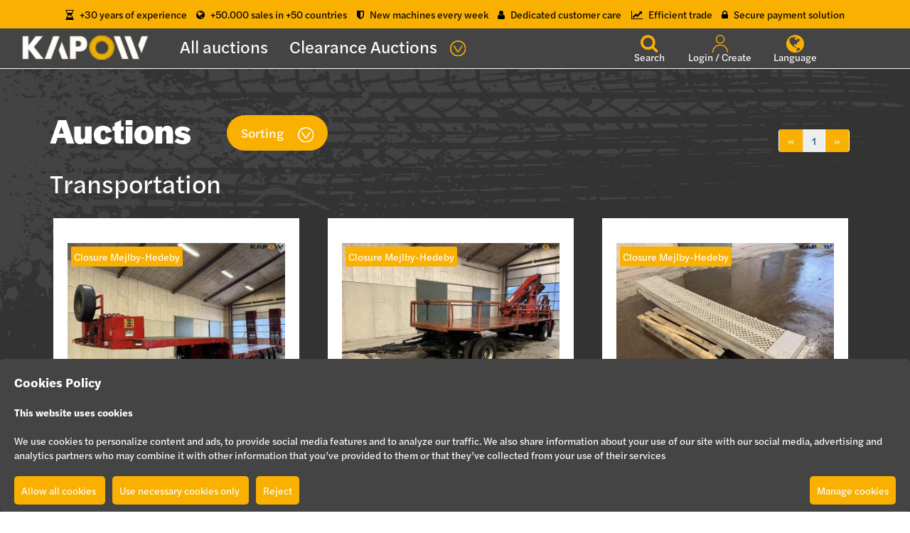

--- FILE ---
content_type: text/html; charset=utf-8
request_url: https://www.kapow.eu/en/categories/transportation
body_size: 20339
content:

<!DOCTYPE HTML PUBLIC "-//W3C//DTD HTML 4.01//EN" "http://www.w3.org/TR/html4/strict.dtd">
<html>
	<head>
		<link rel="alternate" hreflang="dk" href="https://www.kapow.eu/dk/kategorier/transport"    /><link rel="alternate" hreflang="pl" href="https://www.kapow.eu/pl/kategorie/transport"    /><link rel="alternate" hreflang="de" href="https://www.kapow.eu/de/kategorien/fahrzeuge"    /><link rel="alternate" hreflang="en" href="https://www.kapow.eu/en/categories/transportation"    /><link rel="alternate" hreflang="x-default" href="https://www.kapow.eu/en/categories/transportation"    />
		<meta name="google-site-verification" content="-KxEnUuAo87nfrPoqjgeNBZYaXc_9JzByoLUqPbhVBM" />
		<meta http-equiv="X-UA-Compatible" content="IE=11" />
		<meta http-equiv="Content-Type" content="text/html; charset=utf-8">
		<meta name="viewport" content="width=device-width, initial-scale=1">
			
		<title>Transport vehicles | Auctions for transport vehicles | Kapow</title>
		<meta name="title" content="Transport vehicles | Auctions for transport vehicles | Kapow">
		<meta name="description" content="Looking for transport auctions or to buy vehicles online? KAPOW.eu is your marketplace for auctions on used items. Click and bid here!">
		<meta property="og:title" content="Transport vehicles | Auctions for transport vehicles | Kapow">
		<meta property="og:description" content="Looking for transport auctions or to buy vehicles online? KAPOW.eu is your marketplace for auctions on used items. Click and bid here!">
		<meta property="og:image" content="https://www.kapow.eu/images/facebook_og_meta_img.png?v=1">
		<meta property="og:url" content="https://www.kapow.eu/en/categories/transportation">
		<meta property="og:type" content="website" />
		<meta name="twitter:card" content="summary_large_image">	
		<meta name="facebook-domain-verification" content="a7a31s3481c7rkhw0by8ptxvs27pbd" />	
			<script type="text/javascript">
			var translate_language 		= "gb";
			var translate_translater 	= false;
			
			var ajaxBidsUrl = "https://bidding.kapow.eu/";
			
			var php_translations = {
				confirm_delete 		: "Are you sure you wish to delete this file?",
				confirm_delete_all 	: "Are you sure you wish to delete all selected files?"
			};
		</script>
		<base href="https://www.kapow.eu/" />
			<script defer>
				window.dataLayer = window.dataLayer || [];
				function gtag() {
			        dataLayer.push(arguments);
			    }
			    
			    // Default consent mode is 'denied' for both ads and analytics as well as the optional types, but delay for 2 seconds until the Cookie Solution is loaded
				gtag('consent', 'default', {
					ad_storage: 'denied',
					analytics_storage: 'denied'
				});
				
				(function(w,d,s,l,i){
					w[l]=w[l]||[];
					w[l].push({
						'gtm.start': new Date().getTime(),
						event:'gtm.js'
					});
					var f=d.getElementsByTagName(s)[0],
						j=d.createElement(s),
						dl=l!='dataLayer'?'&l='+l:'';
					j.async=true;
					j.src='https://tm.kapow.eu/gvyikxqu.js?id='+i+dl;
					f.parentNode.insertBefore(j,f);	
				})(window,document,'script','dataLayer','GTM-THCTJL6');
				
				function storageConsentGranted() {
				    gtag('consent', 'update', {
				      'ad_storage': 'granted'
				    });
				}
				function statisticsConsentGranted() {
				    gtag('consent', 'update', {
				      'analytics_storage': 'granted'
				    });
				}
			</script>
			
			<script>
				window.dataLayer = window.dataLayer || [];
				function gtag(){dataLayer.push(arguments);}
				
				gtag('js', new Date());
				gtag('config', 'GTM-THCTJL6');
			</script>			
			<script src="scripts/load_javascript.php?refresh=24&version=ok" type="text/javascript"></script>		
		<!-- <link rel="stylesheet" href="/css/standard.css" type="text/css">-->
		<link rel="stylesheet" href="/css/bootstrap.min.css?v=12" type="text/css">		
		<link rel="stylesheet" href="/css/bootstrap-xl.css" type="text/css">		
		<link rel="stylesheet" href="/css/jquery-ui.css" type="text/css">		
		<link rel="stylesheet" href="/css/font-awesome.min.css" type="text/css">	
		<link rel="stylesheet" href="/css/jquery.timepicker.min.css" type="text/css">
		<link rel="stylesheet" href="https://use.typekit.net/ons7fkq.css">
		<link rel="stylesheet" href="/css/new_style.css?v=229" type="text/css">
		
		<link rel="stylesheet" type="text/css" href="css/autosuggest_inquisitor.css" charset="utf-8" />
		
		<script>	
			function openNewsletter()
			{		
				eraseCookie("MCPopupClosed");
				require(["mojo/signup-forms/Loader"], function(L) { L.start({"baseUrl":"mc.us4.list-manage.com","uuid":"3dd2597f7dd6aac2c33c7c0ae","lid":"9fa90252da"}) });	
			}
		</script>
				
	</head>
	<body>

<script>
function encode_utf8(s) {
	var string = s;
	try {
	  string = unescape(encodeURIComponent(s));
	}
	catch(err) {
	  string = s;
	}
  	return string;
}

function decode_utf8(s) {
	var string = s;
	try {
	  string = decodeURIComponent(escape(s));
	}
	catch(err) {
	  string = s;
	}
  	return string;
}
</script>

<style>
	.navbar-nav {
    	//float: right;
	}
    .navbar.navbar-inverse {
    	margin-bottom:0px;
    	background-color:white;
    	border-color:white;
    }
    
     @media screen and (max-width: 767px) {
		#top_bar {
			height:120px !important;
		}
		#support_top {
			display:block !important;
			width:100%;
			line-height: 20px !important;
			text-align: right;
		}
		.navbar.navbar-inverse {
			height:auto !important;
		}
		.nav.navbar-nav {
			margin-top:0px !important;
			text-align: center;
			float: unset;
		}
	}

	@media screen and (min-width: 1231px) {
		.bottom_container {
			height:400px;
		}
	}
	@media screen and (max-width: 1230px) {
		.bottom_container {
			//height:600px;
		}
	}
	@media screen and (max-width: 1230px) and (min-width: 992px)  {
		.bottom_container {
			height:400px;
		}
	}
	@media screen and (max-width: 991px) {
		.newsletter_box {
			width:100%;
		}
		.below_footer_container {
			background-color: #555555 !important;
		}
		.about_kapow_container {
			padding:10px !important;
		}
	}
	.newsletter_inputs {
		color:white; 
		padding-left:10px; 
		width:100%; 
		height: 40px; 
		background-color:transparent; 
		border: 1px solid white;
	}
	.newsletter_inputs::-webkit-input-placeholder {
		color:white;
	}
	
	@media screen and (max-width: 991px) {
		.newsletter_box {
			width:100%;
		}
		.below_footer_container {
			background-color: #555555 !important;
		}
	}
	@media screen and (max-width: 991px) {
		.btn_loggin {
			padding-left:0px !important;
		}
		.below_footer_container_extra {
			display:none;
		}
	}
	
	
</style>

<style>

#topUSPContainer {
	background: #f9b000;
	color: #000000;
	padding: 10px 15px;
	display: flex;
	justify-content: center;
	min-height: 40px;
}
#topUSPContainer > ul {
	display: flex;
    list-style: none;
    justify-content: space-around;
    margin-bottom: 0;
    padding-left: 0;
    width: 100%;
    position: relative;
}
#topUSPContainer > ul li i {
	margin-right: 5px;
}
@media only screen and (max-width: 600px) {
	#topUSPContainer {
		padding: 10px 1px;
	}
	#topUSPContainer > ul {
		width: 93%;
	}
	#topUSPContainer > ul li {
		position: absolute;
		opacity: 0;
	}
	#topUSPContainer > ul li:nth-child(odd) {
		left: 0;
	}
	#topUSPContainer > ul li:nth-child(even) {
		right: 0;
	}
	#topUSPContainer > ul li:nth-child(1), #topUSPContainer > ul li:nth-child(2) {
		animation: fadeIn1 13s infinite;
	}
	
	#topUSPContainer > ul li:nth-child(3), #topUSPContainer > ul li:nth-child(4) {
		animation: fadeIn2 13s infinite;
	}
	#topUSPContainer > ul li:nth-child(5), #topUSPContainer > ul li:nth-child(6) {
		animation: fadeIn3 13s infinite;
	}
	
}
@media only screen and (max-width: 500px) {
	#topUSPContainer > ul li {
		position: absolute;
		opacity: 0;
		font-size: 10px;
		padding-top: 3px;
	}
}

@media only screen and (min-width: 601px) and (max-width: 1100px) {
	#topUSPContainer > ul {
    width: 100%;
}
}

@keyframes fadeIn1 {
  0% {opacity:0;}
  10% {opacity:1;}
  30% {opacity:1;}
  33% {opacity: 0};
}
@keyframes fadeIn2 {
  0% {opacity:0;}
  33% {opacity:0;}
  43% {opacity:1;}
  63% {opacity:1;}
  66% {opacity:0;}
}
@keyframes fadeIn3 {
  0% {opacity:0;}
  66% {opacity:0;}
  76% {opacity:1;}
  96% {opacity:1;}
  100% {opacity:0;}
}

.nav>li>a:focus, .nav>li>a:hover {
	background-color:transparent;
	color:#f9b000 !important;
}

.btn-default.focus, .btn-default:focus {
	border:none !important;
}


@media only screen and (max-width: 1199px) {
	.dropdown-menu>li>a {
		float: left;
	}
	.navbar-nav>li>a {
		text-align: left;
	}
	
	.nav.navbar-nav {
		float:left;
	}
	.dropdown {
		float:none;
	}
	
	.nav>li {
		text-align: left;
	}
	
	.dropdown-menu li {
		display:flex;
	}
	
	.dropdown-menu {
		text-align:left;
		padding-left: 10px;
		padding-top:0px;
		margin-top: -10px !important;
	}
}

.btn-default.focus, .btn-default:focus  {
	outline: none;
}

.btn.active.focus, .btn.active:focus, .btn.focus, .btn:active.focus, .btn:active:focus, .btn:focus {
	outline: none;
}

a:focus, a:hover {
	color:inherit;
}

@media only screen and (min-width:1200px) {
	#buttons_menu_desktop {
		margin-right: 10%;
	}
}
@media only screen and (min-width:1200px) and (max-width:1300px) {
	#buttons_menu_desktop {
		margin-right: 10%;
	}
}

@media (min-width: 1200px)
.navbar-collapse.collapse {
    display: block!important;
    height: auto!important;
    padding-bottom: 0;
    overflow: visible!important;
}




@media only screen and (max-width: 767px)
.nav.navbar-nav {
    float: unset;
}
@media screen and (max-width: 767px)
.nav.navbar-nav {
    margin-top: unset !important;
    text-align: unset;
    float: unset;
}

@media only screen and (max-width: 1200px)
.nav.navbar-nav {
    float: left;
}

@media (min-width: 1200px)
{
	.navbar-collapse.collapse {
	    display: block!important;
	    height: auto!important;
	    padding-bottom: 0;
	    overflow: visible!important;
	}
}


@media (min-width: 768px)
{
	.navbar-nav>li {
	    float: none;
	}
}

@media (min-width: 1200px)
{
	.navbar-nav>li {
	    float: left;
	}
}

@media screen and (max-width: 390px)
{
	#topUSPContainer li {
	    font-size:12px;
	}
	#topUSPContainer {
		padding: 10px 1px;		
    	margin-left: -15px;
  	 	margin-right: -15px;
	}
}

@media screen and (max-width: 380px)
{
	.btn_loggin {
	    margin-right:10px !important;
	}
	#dropdownMenuMobile {
		margin-right:10px !important;
	}
	#top_search_container_button_mobile {
		margin-right:10px !important;
	}
}
@media screen and (max-width: 350px)
{
	#logo_mobile_view {
		width:90px !important;
	}
}
@media screen and (max-width: 300px)
{
	#topUSPContainer li {
	    font-size:11px;
	}
}

@media only screen and (max-width: 1200px) and (min-width: 720px) {
       .topUSPContainerParent {
		width:100%;
		font-size: 9px;
        padding-left:16px;
		padding-right:16px;
	}
    #topUSPContainer {
		padding-left:0px;
		padding-right:0px;
        margin-right:-15px;
        padding-top: 13px;
	}
}

</style>

<div style="background-color:#f9b000">
	<div class="container topUSPContainerParent">
		<div id="topUSPContainer">
			<ul>
				<li>
					<i class="fa fa-hourglass-half"></i> +30 years of experience
				</li>
				<li>
					<i class="fa fa-globe"></i> +50.000 sales in +50 countries
				</li>
				<li>
					<i class="fa fa-shield"></i> New machines every week
				</li>
				<li>
					<i class="fa fa-user"></i> Dedicated customer care
				</li>
				<li>
					<i class="fa fa-line-chart"></i> Efficient trade
				</li>
				<li>
					<i class="fa fa-lock"></i> Secure payment solution
				</li>
			</ul>
		</div>
	</div>
</div>

<div style="background-color:#444444">
	<div class="container-fluid" style="color:white;">
		<div class="col-lg-2 hidden-xs hidden-sm hidden-md">
			<a href="/en"><img style="margin-top: 9px; width: 100%;max-width:192px;" src="/images/kapow_vandmaerke_white.png" title="Online Auctions" alt="Online Auctions"></a>
			
		</div>
		
		<div class="col-sm-10 hidden-xs hidden-sm hidden-md" style="position:relative;">
			<div class="collapse navbar-collapse" style="border-radius:0; background-color: transparent; overflow: hidden;">
		    	<div>
			    	<div class="row">	    	
			      	<ul class="nav navbar-nav" style=" width:100%; height: 56px;">
	<style>
		@media only screen and (max-width: 576px) {
			.top_menu_links {
				font-size: 24px !important;
			}
		}
		@media only screen and (max-width: 768px) and (min-width: 577px) {
			.top_menu_links {
				font-size: 24px !important;
			}
		}
		@media only screen and (max-width: 1199px) and (min-width: 769px) {
			.top_menu_links {
				font-size: 24px !important;
			}
		}
		@media only screen and (min-width: 1200px) {
			.top_menu_links {
				font-size: 24px !important;
			}
			.top_menu_links.crew_user {
				font-size: 24px !important;
			}
		}
	</style>
			<li class="dropdown" 23>					
				<a onclick="open_all_locations_url('/en/categories')" class="top_menu_links Halyard_Display_Book Halyard_Display_Book" style="cursor:pointer; padding-top: 15px; padding-bottom: 15px; display: inline-block;">
					All auctions
				</a>
				<img src="upload/images/streamline-icon-arrow-circle-down@24x24.svg" onclick="toggle_category_menu(0);" style="cursor:pointer; display:none;" class="menu_arrow_buttons">
				<script>
					function open_all_locations_url(url)
					{
						ajaxRequest("GET", "/ajax/standard.php?action=clearAuctionsSession", function(){
							var response = ajax_request_obj.responseText;
							var obj = JSON.parse(response);
					    	if(obj.success == "1")
					    	{
					    		window.location.href = url;
					    	}
				    	});
					}
					function open_single_locations_url(url)
					{
						ajaxRequest("GET", "/ajax/standard.php?action=clearAuctionsSession", function(){
							var response = ajax_request_obj.responseText;
							var obj = JSON.parse(response);
					    	if(obj.success == "1")
					    	{
					    		window.location.href = url;
					    	}
				    	});
					}
					function toggle_category_menu(mobile)
					{						
						var aria_expanded =  $('#category_menu_id_'+mobile).attr('aria-expanded');
						if(aria_expanded == 'true')
						{
							$('#category_menu_id_'+mobile).attr('aria-expanded','false')
							
							;
						}
						else
						{
							$('#category_menu_id_'+mobile).attr('aria-expanded','true')
						}
						$('#category_menu_id_'+mobile).toggle()
					}
				</script>
				
				<ul class="dropdown-menu" id="category_menu_id_0" aria-expanded="false">
					
				</ul>
			</li>
			<li class="dropdown" 31>
				<a class="top_menu_links dropdown-toggle Halyard_Display_Book Halyard_Display_Book " href="/en/action/clearance_auctions" style=" padding-top: 15px; padding-bottom: 15px; display: inline-block;">
					Clearance Auctions
				</a>
								
						<img src="upload/images/streamline-icon-arrow-circle-down@24x24.svg" onclick="toggle_other_menu_mobile(31);" style="cursor:pointer;" class="menu_arrow_buttons">
						<script>
								function open_clearance_locations_url(url)
								{
									ajaxRequest("GET", "/ajax/standard.php?action=clearAuctionsSession", function(){
										var response = ajax_request_obj.responseText;
										var obj = JSON.parse(response);
								    	if(obj.success == "1")
								    	{
								    		window.location.href = url;
								    	}
							    	});
								}
								function toggle_other_menu_mobile(mobile)
								{		
									$('.other_menu_id_mobile_'+mobile).each(function(){
										var aria_expanded =  $(this).attr('aria-expanded');
										if(aria_expanded == 'true')
										{
											$(this).attr('aria-expanded','false');
										}
										else
										{
											$(this).attr('aria-expanded','true')
										}
										$(this).toggle()
									});	
								}
							</script>
						<ul class="dropdown-menu other_menu_id_mobile_31" id="other_menu_id_mobile_31"  aria-expanded="false">
						<li><a onclick="open_clearance_locations_url('/en/categories/closure-mejlby-hedeby-maskinstation')" class="top_menu_links dropdown_links Halyard_Display_Book" style="cursor:pointer; color:white;">Closure Mejlby-Hedeby Maskinstation</a></li></ul>			
			</li>
						<li id="buttons_menu_desktop" style="float:right;">
							<button id="desktop_search_btn" class="btn btn-default hidden-xs hidden-sm" style="text-align: center;vertical-align: text-top; color:white;padding-right: 10px;border:none;background-color:transparent!important;border-color:#000!important;height: 75px;line-height: 0px;padding-top: 0px;" type="button">
								<i class="fa fa-search" aria-hidden="true" style="font-size:26px; color:#f9b000; margin-top: -14px;"></i>
								<div style="padding-top: 0px;line-height: 13px;">Search</div>
							</button>
							
							<div class="btn_loggin" style="text-align: center;display: inline-block;vertical-align: text-top; margin-left:15px;width: 90px !important;margin-top: 4px">
							<a style="width: 100px;word-break: break-word;display: inline-block;padding-top: 5px;" href="/en/action/users_login"><img src="upload/images/streamline-icon-single-neutral@24x24.svg" style=" display: block; margin: auto; height: 25px;" ><div style="font-size:14px;line-height: 13px;">Login / Create</div></a>
							</div>
							
					    	
							<button class="btn btn-default dropdown-toggle" style=" margin-left:20px;text-align: center;vertical-align: text-top;display: inline-block; color:white;padding-right: 0; border:none;background-color:transparent!important;border-color:#000!important;height: 75px;margin-top: 0px !important;line-height: 0px;padding-top: 0px;" type="button" id="dropdownMenu1" data-toggle="dropdown" aria-haspopup="true" aria-expanded="true">
								<i class="fa fa-globe" aria-hidden="true" style="font-size: 29px; color:#f9b000;margin-top: -15px;"></i>
								<div style="padding-top: 0px;line-height: 13px;  margin-top: -2px;">Language</div>
							</button>						
							
							<ul class="dropdown-menu " style="background-color:white;height: auto;right: unset;left: 130px;top: 70px;padding-top: 13px;"><a style="display:block; height:28px; text-decoration:none; float: left; margin-left: 20px;" href="/dk/kategorier/transport" title="Dansk">
												<img src="upload/images/dk_flag.png" alt="Dansk" style="width: 30px; height:auto;"><span style="margin-left:10px; color:black;">Dansk</span>
											</a><br><div style="display:block; height:28px; text-decoration:none; float: left; margin-left: 20px;cursor:pointer;">
											<img src="upload/images/gb_flag.png" alt="English" style="width: 30px; height:auto;"><span style="margin-left:10px; color:black;">English</span>
											</div><br><a style="display:block; height:28px; text-decoration:none; float: left; margin-left: 20px;" href="/pl/kategorie/transport" title="Polsk">
												<img src="upload/images/pl_flag.png" alt="Polsk" style="width: 30px; height:auto;"><span style="margin-left:10px; color:black;">Polsk</span>
											</a><br><a style="display:block; height:28px; text-decoration:none; float: left; margin-left: 20px;" href="/de/kategorien/fahrzeuge" title="Deutsch">
												<img src="upload/images/de_flag.png" alt="Deutsch" style="width: 30px; height:auto;"><span style="margin-left:10px; color:black;">Deutsch</span>
											</a><br></ul>
				    	</li>
			      	</ul>
			      	</div>
			      	
		      	</div>
			</div>
			
			<div style="margin-top:8px; position:absolute; width: 400px; top:0px;" id="top_search_container_1">
				<button onclick="document.getElementById('large_search_form_1').submit();" class="btn btn-default" type="submit" style="height: 40px;width: 50px;background-color: black; float: right; border-radius: 0 2px 2px 0; border:none;">
					<i class="fa fa-search" aria-hidden="true" style="font-size:25px; color:white"></i><br>			
				</button>
				<form id="large_search_form_1" method="GET" action="/en/action/search_page?" style="width: calc(100% - 50px);display: inline-block; float: right; border:none;">
					<input id="search_term_large" name="search" type="text" class="form-control" style="border-radius: 2px 0 0 2px;height: 40px; border:none;" placeholder="Search among 509 auctions">
				</form>
			</div>			
		</div>
		<div class="col-sm-12 visible-xs visible-sm visible-md" style="position:relative; padding-left: 0px; padding-right: 0px;">
			<div id="mobile_buttons_menu" style="width:100%; padding-top: 10px; padding-bottom: 0px; display:inline-block;">
			
				<div style="display:inline-block;float: left;">
					<a href="/en"><img id="logo_mobile_view" style="width:115px;" src="/images/kapow_vandmaerke_white.png" title="Online Auctions" alt="Online Auctions"></a>
					
				</div>
				
				<div style="display:inline-block;float: right;">
					<div class="btn_loggin" style="width:30px;text-align: center;display: inline-block;vertical-align: text-top;margin-right: 20px;padding-top: 2px;">
					<a style="word-break: break-word;display: inline-block;" href="/en/action/users_login"><img src="upload/images/streamline-icon-single-neutral@24x24.svg" style=" display: block; margin: auto; height: 23px;" ><span style="padding-top: 10px; line-height: 30px; font-size:14px;"></a></span>
					</div>
			    	
					<button class="btn btn-default dropdown-toggle" style="border:none;background-color:transparent!important;border-color:#000!important;padding: 0px;margin-right: 20px;" type="button" id="dropdownMenuMobile" data-toggle="dropdown" aria-haspopup="true" aria-expanded="true">
						<i class="fa fa-globe" aria-hidden="true" style="font-size:28px; color:#f9b000"></i><br>
					</button>	
					
					<ul class="dropdown-menu dropdown-menu-mobile" id="dropdownMenuMobile" style="background-color:white;height: auto;right: unset;left: 0px;top: 70px;padding-top: 13px;" aria-labelledby="dropdownMenuMobile"><a style="display:block; height:28px; text-decoration:none; float: left; margin-left: 20px;" href="/dk/kategorier/transport" title="Dansk">
										<img src="upload/images/dk_flag.png" alt="Dansk" style="width: 30px; height:auto;"><span style="margin-left:10px; color:black;">Dansk</span>
									</a><br><div style="display:block; height:28px; text-decoration:none; float: left; margin-left: 20px;cursor:pointer;">
									<img src="upload/images/gb_flag.png" alt="English" style="width: 30px; height:auto;"><span style="margin-left:10px; color:black;">English</span>
									</div><br><a style="display:block; height:28px; text-decoration:none; float: left; margin-left: 20px;" href="/pl/kategorie/transport" title="Polsk">
										<img src="upload/images/pl_flag.png" alt="Polsk" style="width: 30px; height:auto;"><span style="margin-left:10px; color:black;">Polsk</span>
									</a><br><a style="display:block; height:28px; text-decoration:none; float: left; margin-left: 20px;" href="/de/kategorien/fahrzeuge" title="Deutsch">
										<img src="upload/images/de_flag.png" alt="Deutsch" style="width: 30px; height:auto;"><span style="margin-left:10px; color:black;">Deutsch</span>
									</a><br></ul>	
					
					<button id="top_search_container_button_mobile" onclick="$( '#top_search_container_2' ).css('display') == 'none' ? $( '#top_search_container_2' ).css('display', 'inline-block') : $( '#top_search_container_2' ).css('display', 'none')" class="btn btn-defaul  visible-xs-inline-block visible-sm-inline-block visible-md-inline-block" style="padding-left:0px;text-align: center;vertical-align: text-top; color:white;padding-right: 0;border:none;background-color:transparent!important;border-color:#000!important;padding-top: 0px;margin-right: 20px;" type="button">
						<i class="fa fa-search" aria-hidden="true" style="font-size:25px; color:#f9b000"></i><br>
					</button>
					
					<button type="button" style="margin:0px;padding: 4px;" class="visible-xs visible-sm visible-md navbar-toggle collapsed" data-toggle="collapse" data-target="#navbar" aria-expanded="false" aria-controls="navbar">
			            <span class="sr-only">Toggle navigation</span>
			            <span class="icon-bar" style="background-color:white; "></span>
			            <span class="icon-bar" style="background-color:white; margin-top: 7px;"></span>
			            <span class="icon-bar" style="background-color:white; margin-top: 7px;"></span>
	        		</button>
				</div>
										
	        </div>
        	<div id="mobile_nav_menu" style="width:100%">
				<div id="navbar" class="collapse navbar-collapse" style="width:100%; border-radius:0; background-color: transparent; overflow: hidden;">
			    	<div>
				    	<div class="row">
				    	
				      	<ul class="nav navbar-nav" style="margin-top: 10px;">
	<style>
		@media only screen and (max-width: 576px) {
			.top_menu_links {
				font-size: 24px !important;
			}
		}
		@media only screen and (max-width: 768px) and (min-width: 577px) {
			.top_menu_links {
				font-size: 24px !important;
			}
		}
		@media only screen and (max-width: 1199px) and (min-width: 769px) {
			.top_menu_links {
				font-size: 24px !important;
			}
		}
		@media only screen and (min-width: 1200px) {
			.top_menu_links {
				font-size: 24px !important;
			}
			.top_menu_links.crew_user {
				font-size: 24px !important;
			}
		}
	</style>
			<li class="dropdown" 23>					
				<a onclick="open_all_locations_url('/en/categories')" class="top_menu_links Halyard_Display_Book Halyard_Display_Book" style="cursor:pointer; padding-top: 15px; padding-bottom: 15px; display: inline-block;">
					All auctions
				</a>
				<img src="upload/images/streamline-icon-arrow-circle-down@24x24.svg" onclick="toggle_category_menu(1);" style="cursor:pointer; display:none;" class="menu_arrow_buttons">
				<script>
					function open_all_locations_url(url)
					{
						ajaxRequest("GET", "/ajax/standard.php?action=clearAuctionsSession", function(){
							var response = ajax_request_obj.responseText;
							var obj = JSON.parse(response);
					    	if(obj.success == "1")
					    	{
					    		window.location.href = url;
					    	}
				    	});
					}
					function open_single_locations_url(url)
					{
						ajaxRequest("GET", "/ajax/standard.php?action=clearAuctionsSession", function(){
							var response = ajax_request_obj.responseText;
							var obj = JSON.parse(response);
					    	if(obj.success == "1")
					    	{
					    		window.location.href = url;
					    	}
				    	});
					}
					function toggle_category_menu(mobile)
					{						
						var aria_expanded =  $('#category_menu_id_'+mobile).attr('aria-expanded');
						if(aria_expanded == 'true')
						{
							$('#category_menu_id_'+mobile).attr('aria-expanded','false')
							
							;
						}
						else
						{
							$('#category_menu_id_'+mobile).attr('aria-expanded','true')
						}
						$('#category_menu_id_'+mobile).toggle()
					}
				</script>
				
				<ul class="dropdown-menu" id="category_menu_id_1" aria-expanded="false">
					
				</ul>
			</li>
			<li class="dropdown" 31>
				<a class="top_menu_links dropdown-toggle Halyard_Display_Book Halyard_Display_Book " href="/en/action/clearance_auctions" style=" padding-top: 15px; padding-bottom: 15px; display: inline-block;">
					Clearance Auctions
				</a>
								
						<img src="upload/images/streamline-icon-arrow-circle-down@24x24.svg" onclick="toggle_other_menu_mobile(31);" style="cursor:pointer;" class="menu_arrow_buttons">
						<script>
								function open_clearance_locations_url(url)
								{
									ajaxRequest("GET", "/ajax/standard.php?action=clearAuctionsSession", function(){
										var response = ajax_request_obj.responseText;
										var obj = JSON.parse(response);
								    	if(obj.success == "1")
								    	{
								    		window.location.href = url;
								    	}
							    	});
								}
								function toggle_other_menu_mobile(mobile)
								{		
									$('.other_menu_id_mobile_'+mobile).each(function(){
										var aria_expanded =  $(this).attr('aria-expanded');
										if(aria_expanded == 'true')
										{
											$(this).attr('aria-expanded','false');
										}
										else
										{
											$(this).attr('aria-expanded','true')
										}
										$(this).toggle()
									});	
								}
							</script>
						<ul class="dropdown-menu other_menu_id_mobile_31" id="other_menu_id_mobile_31"  aria-expanded="false">
						<li><a onclick="open_clearance_locations_url('/en/categories/closure-mejlby-hedeby-maskinstation')" class="top_menu_links dropdown_links Halyard_Display_Book" style="cursor:pointer; color:white;">Closure Mejlby-Hedeby Maskinstation</a></li></ul>			
			</li>
				      	</ul>
				      	</div>
				      	
			      	</div>
				</div>	
			</div>
		</div>
		<div class="col-sm-12 visible-xs visible-sm visible-md" style="position:relative;">
			<div style="margin-top:8px; display:none; width: 100%;" id="top_search_container_2">
				<button onclick="document.getElementById('large_search_form').submit();" class="btn btn-default" type="submit" style="height: 60px;width: 50px;background-color: black; float: right; border-radius:0px; border:none;">
					<i class="fa fa-search" aria-hidden="true" style="font-size:30px; color:white"></i><br>			
				</button>
				<form id="large_search_form" method="GET" action="/en/action/search_page?" style="width: calc(100% - 50px);display: inline-block; float: right; border:none;">
					<input id="search_term_small" name="search" type="text" class="form-control" style="height: 60px; border:none; border-radius:0px;" placeholder="Search among 509 auctions">
				</form>
			</div>	
		</div>
	</div>
	<div class="visible-xs visible-sm visible-md hidden-lg" style="background-color:#ffffff;font-size: 18px;text-align:center;padding-left: 15px;padding-right: 15px;">
	</div>
</div>
<div class="col-sm-12 hidden-xs hidden-sm hidden-md" style="position:relative; padding:0px;">
</div>

<script type="text/javascript">
var allow_searchbar_change = true;

var searchTimer = false;
var userMenuTimer = false;

$( document ).ready(function() {
    searchAutoSuggest();
    
    searchbar_mouseevents();
    
	$(window).on("resize", function() {
		searchbar_mouseevents();
	});
	
	$("#desktop_user_menu_btn, #usermenudropdown1").mouseenter(function(event){
        
        if(event.currentTarget.id == 'desktop_user_menu_btn')
        {
       		$('#usermenudropdown1').toggle('show');
        }
        clearTimeout(userMenuTimer);
        
    }).mouseleave(function(event){
        
        userMenuTimer = setTimeout(function(){$('#usermenudropdown1').toggle('hide');}, 1000);
    });
});

function searchbar_mouseevents()
{
	if (window.innerWidth <= 1800) 
	{
		if(allow_searchbar_change)
		{
		    $("#desktop_search_btn, #top_search_container_1").mouseenter(function(event){
		        if(event.currentTarget.id == 'desktop_search_btn')
		        {
		       		$('#top_search_container_1').toggle('show');
		        }
		        clearTimeout(searchTimer);
		        
		    }).mouseleave(function(event){
		        searchTimer = setTimeout(function(){$('#top_search_container_1').toggle('hide');}, 1000);
		    });		    
		    
		 	allow_searchbar_change = false;   
	    }
	}
	else
	{
		if(!allow_searchbar_change)
		{
			$("#desktop_search_btn, #top_search_container_1").unbind("mouseenter mouseleave");

		    allow_searchbar_change = true;
	    } 
	}
}

function searchAutoSuggest()
{
	if (typeof(as_json) != "undefined")
	{
		as_json.clearSuggestions();
	}
	
	var options = {
		script:"ajax/search_autosuggest.php?json=true&",
		varname:"search",
		json:true,
		omit_highlight:true,
		delay:300,
		minchars:3,
		cache:false,
		timeout:20000,
		offsety:-1,
		callback: function (obj) 
		{
			getElement("search_term_large").value = "";
			window.location.href = obj.id;
			return false;
		}
	};
	
	as_json = new AutoSuggest("search_term_large", options);
	
	if (typeof(as_json_small) != "undefined")
	{
		as_json_small.clearSuggestions();
	}
	
	var options_small = {
		script:"ajax/search_autosuggest.php?json=true&",
		varname:"search",
		json:true,
		omit_highlight:true,
		delay:300,
		minchars:3,
		cache:false,
		timeout:20000,
		offsety:-1,
		callback: function (obj) 
		{
			getElement("search_term_small").value = "";
			window.location.href = obj.id;
			return false;
		}
	};
	
	as_json_small = new AutoSuggest("search_term_small", options_small);
}
</script>
					
<div class="col-xs-12">
	<div class="row">
<style>
.pagination_kapow>li>a
{
	background-color: #f9b000;
	color:white;
	border: none;
}
.pagination_kapow>li:last-child>a
{
	border-left: 1px solid white;
}
.pagination_kapow>li:not(:first-child):not(:last-child)>a
{
	border-left: 1px solid white;
	border-right: 1px solid white;
}

@media only screen and (min-width: 767px) {
	#footer_pagination_container { 
		text-align:right;
	}
}
@media only screen and (min-width: 1600px) {
	#pagination_top_container_1 .pagination_kapow {
		padding-right:5px;
	}
	#footer_pagination_container .pagination_kapow { 
		padding-right:20px;
	}
}
@media only screen and (min-width: 1500px) and (max-width: 1599px) {
	#pagination_top_container_1 .pagination_kapow {
		padding-right:5px;
	}
	#footer_pagination_container .pagination_kapow { 
		padding-right:20px;
	}
	.categories_pagination_buttons {
		font-size: 18px !important;
	}
}
@media only screen and (min-width: 1200px) and (max-width: 1499px) {
	#pagination_top_container_1 .pagination_kapow {
		padding-right:15px;
	}
	#footer_pagination_container .pagination_kapow { 
		padding-right:30px;
	}
	.categories_pagination_buttons {
		font-size: 18px !important;
	}
}
@media only screen and (min-width: 992px) and (max-width: 1199px) {
	#pagination_top_container_1 .pagination_kapow {
		padding-right:15px;
	}
	#footer_pagination_container .pagination_kapow { 
		padding-right:30px;
	}
	.categories_pagination_buttons {
		font-size: 18px !important;
	}
}
@media only screen and (min-width: 767px) and (max-width: 991px) {
	#pagination_top_container_1 .pagination_kapow {
		padding-right:20px;
	}
	#footer_pagination_container .pagination_kapow { 
		padding-right:20px;
	}
	#pagination_top_container_2 .pagination_kapow {
		padding-right:20px;
	}
	.categories_pagination_buttons {
		font-size: 18px !important;
	}
}
@media only screen and (max-width: 767px){
	#pagination_top_container_1 {
		display:none;
	}
	.pagination_kapow {
		padding-right:20px;
	}
	#footer_pagination_container {
		text-align: center;
	}
	#footer_pagination_container .pagination_kapow {
		padding:0px;	
	}
	#footer_pagination_container .pagination>li>a, .pagination>li>span {
		padding: 4px 10px;
	}
	#pagination_top_container_2 {
		text-align: center;
	}
	#pagination_top_container_2 .pagination_kapow {
		padding:0px;	
	}
	#pagination_top_container_2 .pagination>li>a, .pagination>li>span {
		padding: 4px 10px;
	}
	.categories_pagination_buttons {
		font-size: 18px !important;
		width:80% !important;
	}
}

@media only screen and (min-width: 992px) {
	#pagination_top_container_2 {
		display:none;
	}
}
@media only screen and (max-width: 991px) {
	#pagination_top_container_1 {
		display:none;
	}
}
@media only screen and (min-width: 768px) and (max-width: 991px) {
	#pagination_top_container_2 {
		text-align:right;
	}
}
@media only screen and (max-width: 768px) {
	#pagination_top_container_2 {
		display:none;
	}
}

.pagination_kapow>li>span {
    background-color: #f9b000;
    color: white;
    border: none;
    border-left: 1px solid white;
    border-right: 1px solid white;
}

.pagination_kapow {
	margin-bottom:0px;
}

#footer_pagination_container .pagination_kapow {
	margin-bottom:30px;
}
 
</style>

<script type="text/javascript">current_time = 1768598938;currentTimeUpdate();countDownNew();
</script><style>
.page_landing_description img {
	max-width:100%;
}
</style>
<div container="container-fluid">
	<div style="background-color:#333333; background-image: url(upload/images/tread-6.svg), url(upload/images/tread-7.svg); background-position: top left, right bottom; background-repeat: no-repeat;">
				<div class="container" id="main_category_top_container">
				<div id="main_category_top_sub_container" style="display:inline-block;margin-top:50px;float: left;">
					<span class="Halyard_Display_Bold" style=" font-size:50px; color:white;">Auctions</span>					
				</div>
				<div id="category_filer_buttons" style="display:inline-block;margin-top: 65px;margin-left: 20px;float: left;">					
					<button type="button" style="display:none; border:none; background-color: #f9b000; border-radius:100px; padding: 0 20px 0 20px; height:50px; font-size:18px; color:white;" class="btn" data-toggle="modal" data-target="#categoriesModal"><span>Categories</span><img style="margin-left:20px; vertical-align:" src="../upload/images/streamline-icon-arrow-circle-down@24x24-white.svg"></button>			
					<button type="button" style="margin-left:30px; border:none; background-color: #f9b000; border-radius:100px; padding: 0 20px 0 20px; height:50px; font-size:18px; color:white;" class="btn sort_button_alone" data-toggle="modal" data-target="#sortingModal"><span>Sorting</span><img style="margin-left:20px; vertical-align:" src="../upload/images/streamline-icon-arrow-circle-down@24x24-white.svg"></button>
				</div>
				<div id="pagination_top_container_1" class="hidden-xs" style="text-align: right; margin-top:65px;">			
					
<ul class="pagination pagination_kapow">
	<li>
			<span aria-label="Previous">
				<span aria-hidden="true">&laquo;</span>
			</span>
	</li>
		<li><a style="background-color: #eee; border-color: #ddd; color:#23527c;" href="//www.kapow.eu/en/categories/transportation?p=1&s=edasc">1</a></li>
	<li>
			<span aria-label="Next">
				<span aria-hidden="true">&raquo;</span>
			</span>
	</li>
</ul>
			
				</div>			
				<div style="clear:left;"></div>	
		</div>
				
		
				<div class="container" style="color:#fff;">
					<h1>Transportation</h1>				
				</div>
					
		<div class="container">
			<div class="row">
				<div id="pagination_top_container_2" class="visible-xs" style="">			
					
<ul class="pagination pagination_kapow">
	<li>
			<span aria-label="Previous">
				<span aria-hidden="true">&laquo;</span>
			</span>
	</li>
		<li><a style="background-color: #eee; border-color: #ddd; color:#23527c;" href="//www.kapow.eu/en/categories/transportation?p=1&s=edasc">1</a></li>
	<li>
			<span aria-label="Next">
				<span aria-hidden="true">&raquo;</span>
			</span>
	</li>
</ul>
			
				</div>
				
				<div id="container_auction_boxes">
				
		<div class="card-deck list_item list_item_25989 card-deck-xs-12 card-deck-lg-3 card-deck-md-4 card-deck-sm-6">
            <span style="display:none" id="start_tid_25989" start_time="1768395600"></span>
            <span style="display:none" class="auction_id">25989</span>
			  	<div class="card">					  		
			  		<div>		    	
			    		<span class="card_image" style="position:relative;">
			    			<div style="margin: auto; position:relative;"><div style="position:absolute;color:#fff;background-color:#f9b000;padding:4px;left:5px;top:5px;border-radius:2px;">Closure Mejlby-Hedeby</div><a href="/en/auction/transportation/trailers/tsr-maskintrailer-saettevogn"><img class="img_loader_picture" style="max-width:100%; max-height:100%; display: block; margin: auto;" src="/en/images/tsr-maskintrailer-saettevogn/list/551987.jpg" alt="TSR machine trailer/semitrailer" title="TSR machine trailer/semitrailer"></a></div>
			    		</span>
			    	</div>
			    	<div class="card-body" style="text-align: left;">
			    		<br>	
			    		<img src="upload/images/streamline-icon-pin@24x24.svg">			    		
			    		<p style="background-color: #f9b000; font-weight: bold; margin-left: 0px; margin-right: 10px; display: inline-block; padding-left: 5px; padding-right: 5px;">
		    				Danmark, 6900 Skjern
						</p>
						
			    		<a href="/en/auction/transportation/trailers/tsr-maskintrailer-saettevogn">
		      				<h3 class="card-title Halyard_Display_Bold">TSR machine trailer/semitrailer</h3>
		      			</a>
		      			<p class="card-price Halyard_Display_Bold" style="margin-bottom:0;">10.300 DKK</p>
		      			<div style="height:20px;text-align:left;">Auction number: 26578</div>
		    		</div>
	  			</div>
	  			<div class="card-footer bg-transparent border-success" style="text-align:left;">	
	    			<div class="container-fluid">		      
		      				<img src="upload/images/streamline-icon-time-clock-circle@24x24.svg">
		      				<span style="display:none; font-size: 22px; vertical-align: bottom;text-transform: uppercase; font-weight:lighter;" id="countdown_text_25989"></span>
		      				<span id="show_25989" class="countdown_class" end_time="1769369400">8d 22h 
		      				</span>
					</div>
	  			</div>	
			  			
			</div>
		<div class="card-deck list_item list_item_25688 card-deck-xs-12 card-deck-lg-3 card-deck-md-4 card-deck-sm-6">
            <span style="display:none" id="start_tid_25688" start_time="1767963600"></span>
            <span style="display:none" class="auction_id">25688</span>
			  	<div class="card">					  		
			  		<div>		    	
			    		<span class="card_image" style="position:relative;">
			    			<div style="margin: auto; position:relative;"><div style="position:absolute;color:#fff;background-color:#f9b000;padding:4px;left:5px;top:5px;border-radius:2px;">Closure Mejlby-Hedeby</div><a href="/en/auction/transportation/trailers/trailer-med-kran"><img class="img_loader_picture" style="max-width:100%; max-height:100%; display: block; margin: auto;" src="/en/images/trailer-med-kran/list/543963.jpg" alt="Trailer with crane" title="Trailer with crane"></a></div>
			    		</span>
			    	</div>
			    	<div class="card-body" style="text-align: left;">
			    		<br>	
			    		<img src="upload/images/streamline-icon-pin@24x24.svg">			    		
			    		<p style="background-color: #f9b000; font-weight: bold; margin-left: 0px; margin-right: 10px; display: inline-block; padding-left: 5px; padding-right: 5px;">
		    				Danmark, 6900 Skjern
						</p>
						
			    		<a href="/en/auction/transportation/trailers/trailer-med-kran">
		      				<h3 class="card-title Halyard_Display_Bold">Trailer with crane</h3>
		      			</a>
		      			<p class="card-price Halyard_Display_Bold" style="margin-bottom:0;">10.100 DKK</p>
		      			<div style="height:20px;text-align:left;">Auction number: 34242</div>
		    		</div>
	  			</div>
	  			<div class="card-footer bg-transparent border-success" style="text-align:left;">	
	    			<div class="container-fluid">		      
		      				<img src="upload/images/streamline-icon-time-clock-circle@24x24.svg">
		      				<span style="display:none; font-size: 22px; vertical-align: bottom;text-transform: uppercase; font-weight:lighter;" id="countdown_text_25688"></span>
		      				<span id="show_25688" class="countdown_class" end_time="1769369400">8d 22h 
		      				</span>
					</div>
	  			</div>	
			  			
			</div>
		<div class="card-deck list_item list_item_26004 card-deck-xs-12 card-deck-lg-3 card-deck-md-4 card-deck-sm-6">
            <span style="display:none" id="start_tid_26004" start_time="1768395600"></span>
            <span style="display:none" class="auction_id">26004</span>
			  	<div class="card">					  		
			  		<div>		    	
			    		<span class="card_image" style="position:relative;">
			    			<div style="margin: auto; position:relative;"><div style="position:absolute;color:#fff;background-color:#f9b000;padding:4px;left:5px;top:5px;border-radius:2px;">Closure Mejlby-Hedeby</div><a href="/en/auction/transportation/accessories-for-transportation/ramper"><img class="img_loader_picture" style="max-width:100%; max-height:100%; display: block; margin: auto;" src="/en/images/ramper/list/552226.jpg" alt="Ramps" title="Ramps"></a></div>
			    		</span>
			    	</div>
			    	<div class="card-body" style="text-align: left;">
			    		<br>	
			    		<img src="upload/images/streamline-icon-pin@24x24.svg">			    		
			    		<p style="background-color: #f9b000; font-weight: bold; margin-left: 0px; margin-right: 10px; display: inline-block; padding-left: 5px; padding-right: 5px;">
		    				Danmark, 6900 Skjern
						</p>
						
			    		<a href="/en/auction/transportation/accessories-for-transportation/ramper">
		      				<h3 class="card-title Halyard_Display_Bold">Ramps</h3>
		      			</a>
		      			<p class="card-price Halyard_Display_Bold" style="margin-bottom:0;">100 DKK</p>
		      			<div style="height:20px;text-align:left;">Auction number: 26592</div>
		    		</div>
	  			</div>
	  			<div class="card-footer bg-transparent border-success" style="text-align:left;">	
	    			<div class="container-fluid">		      
		      				<img src="upload/images/streamline-icon-time-clock-circle@24x24.svg">
		      				<span style="display:none; font-size: 22px; vertical-align: bottom;text-transform: uppercase; font-weight:lighter;" id="countdown_text_26004"></span>
		      				<span id="show_26004" class="countdown_class" end_time="1769373000">8d 23h 
		      				</span>
					</div>
	  			</div>	
			  			
			</div>
		<div class="card-deck list_item list_item_25757 card-deck-xs-12 card-deck-lg-3 card-deck-md-4 card-deck-sm-6">
            <span style="display:none" id="start_tid_25757" start_time="1767963600"></span>
            <span style="display:none" class="auction_id">25757</span>
			  	<div class="card">					  		
			  		<div>		    	
			    		<span class="card_image" style="position:relative;">
			    			<div style="margin: auto; position:relative;"><div style="position:absolute;color:#fff;background-color:#f9b000;padding:4px;left:5px;top:5px;border-radius:2px;">Closure Mejlby-Hedeby</div><a href="/en/auction/transportation/accessories-for-transportation/vejskilte"><img class="img_loader_picture" style="max-width:100%; max-height:100%; display: block; margin: auto;" src="/en/images/vejskilte/list/546661.jpg" alt="Road signs" title="Road signs"></a></div>
			    		</span>
			    	</div>
			    	<div class="card-body" style="text-align: left;">
			    		<br>	
			    		<img src="upload/images/streamline-icon-pin@24x24.svg">			    		
			    		<p style="background-color: #f9b000; font-weight: bold; margin-left: 0px; margin-right: 10px; display: inline-block; padding-left: 5px; padding-right: 5px;">
		    				Danmark, 6900 Skjern
						</p>
						
			    		<a href="/en/auction/transportation/accessories-for-transportation/vejskilte">
		      				<h3 class="card-title Halyard_Display_Bold">Road signs</h3>
		      			</a>
		      			<p class="card-price Halyard_Display_Bold" style="margin-bottom:0;">200 DKK</p>
		      			<div style="height:20px;text-align:left;">Auction number: 26480</div>
		    		</div>
	  			</div>
	  			<div class="card-footer bg-transparent border-success" style="text-align:left;">	
	    			<div class="container-fluid">		      
		      				<img src="upload/images/streamline-icon-time-clock-circle@24x24.svg">
		      				<span style="display:none; font-size: 22px; vertical-align: bottom;text-transform: uppercase; font-weight:lighter;" id="countdown_text_25757"></span>
		      				<span id="show_25757" class="countdown_class" end_time="1769373000">8d 23h 
		      				</span>
					</div>
	  			</div>	
			  			
			</div>
		<div class="card-deck list_item list_item_25779 card-deck-xs-12 card-deck-lg-3 card-deck-md-4 card-deck-sm-6">
            <span style="display:none" id="start_tid_25779" start_time="1767963600"></span>
            <span style="display:none" class="auction_id">25779</span>
			  	<div class="card">					  		
			  		<div>		    	
			    		<span class="card_image" style="position:relative;">
			    			<div style="margin: auto; position:relative;"><div style="position:absolute;color:#fff;background-color:#f9b000;padding:4px;left:5px;top:5px;border-radius:2px;">Closure Mejlby-Hedeby</div><a href="/en/auction/transportation/accessories-for-transportation/overtraekningsnet-til-vogn"><img class="img_loader_picture" style="max-width:100%; max-height:100%; display: block; margin: auto;" src="/en/images/overtraekningsnet-til-vogn/list/547071.jpg" alt="Cover net for cart" title="Cover net for cart"></a></div>
			    		</span>
			    	</div>
			    	<div class="card-body" style="text-align: left;">
			    		<br>	
			    		<img src="upload/images/streamline-icon-pin@24x24.svg">			    		
			    		<p style="background-color: #f9b000; font-weight: bold; margin-left: 0px; margin-right: 10px; display: inline-block; padding-left: 5px; padding-right: 5px;">
		    				Danmark, 6900 Skjern
						</p>
						
			    		<a href="/en/auction/transportation/accessories-for-transportation/overtraekningsnet-til-vogn">
		      				<h3 class="card-title Halyard_Display_Bold">Cover net for cart</h3>
		      			</a>
		      			<p class="card-price Halyard_Display_Bold" style="margin-bottom:0;">100 DKK</p>
		      			<div style="height:20px;text-align:left;">Auction number: 26502</div>
		    		</div>
	  			</div>
	  			<div class="card-footer bg-transparent border-success" style="text-align:left;">	
	    			<div class="container-fluid">		      
		      				<img src="upload/images/streamline-icon-time-clock-circle@24x24.svg">
		      				<span style="display:none; font-size: 22px; vertical-align: bottom;text-transform: uppercase; font-weight:lighter;" id="countdown_text_25779"></span>
		      				<span id="show_25779" class="countdown_class" end_time="1769373780">8d 23h 
		      				</span>
					</div>
	  			</div>	
			  			
			</div>
		<div class="card-deck list_item list_item_26077 card-deck-xs-12 card-deck-lg-3 card-deck-md-4 card-deck-sm-6">
            <span style="display:none" id="start_tid_26077" start_time="1768564800"></span>
            <span style="display:none" class="auction_id">26077</span>
			  	<div class="card">					  		
			  		<div>		    	
			    		<span class="card_image" style="position:relative;">
			    			<div style="margin: auto; position:relative;"><div style="position:absolute;color:#fff;background-color:#f9b000;padding:4px;left:5px;top:5px;border-radius:2px;">Closure Mejlby-Hedeby</div><a href="/en/auction/transportation/vans/renault-master-2-3dci-varebil"><img class="img_loader_picture" style="max-width:100%; max-height:100%; display: block; margin: auto;" src="/en/images/renault-master-2-3dci-varebil/list/553952.jpg" alt="Renault Master 2.3dci van" title="Renault Master 2.3dci van"></a></div>
			    		</span>
			    	</div>
			    	<div class="card-body" style="text-align: left;">
			    		<br>	
			    		<img src="upload/images/streamline-icon-pin@24x24.svg">			    		
			    		<p style="background-color: #f9b000; font-weight: bold; margin-left: 0px; margin-right: 10px; display: inline-block; padding-left: 5px; padding-right: 5px;">
		    				Danmark, 6900 Skjern
						</p>
						
			    		<a href="/en/auction/transportation/vans/renault-master-2-3dci-varebil">
		      				<h3 class="card-title Halyard_Display_Bold">Renault Master 2.3dci van</h3>
		      			</a>
		      			<p class="card-price Halyard_Display_Bold" style="margin-bottom:0;">3.000 DKK</p>
		      			<div style="height:20px;text-align:left;">Auction number: 26635</div>
		    		</div>
	  			</div>
	  			<div class="card-footer bg-transparent border-success" style="text-align:left;">	
	    			<div class="container-fluid">		      
		      				<img src="upload/images/streamline-icon-time-clock-circle@24x24.svg">
		      				<span style="display:none; font-size: 22px; vertical-align: bottom;text-transform: uppercase; font-weight:lighter;" id="countdown_text_26077"></span>
		      				<span id="show_26077" class="countdown_class" end_time="1769374800">8d 23h 
		      				</span>
					</div>
	  			</div>	
			  			
			</div>
		<div class="card-deck list_item list_item_26086 card-deck-xs-12 card-deck-lg-3 card-deck-md-4 card-deck-sm-6">
            <span style="display:none" id="start_tid_26086" start_time="1768564800"></span>
            <span style="display:none" class="auction_id">26086</span>
			  	<div class="card">					  		
			  		<div>		    	
			    		<span class="card_image" style="position:relative;">
			    			<div style="margin: auto; position:relative;"><div style="position:absolute;color:#fff;background-color:#f9b000;padding:4px;left:5px;top:5px;border-radius:2px;">Closure Mejlby-Hedeby</div><a href="/en/auction/transportation/vans/ford-transit-2"><img class="img_loader_picture" style="max-width:100%; max-height:100%; display: block; margin: auto;" src="/en/images/ford-transit-2/list/554078.jpg" alt="Ford Transit 2.2 Tdci with tools" title="Ford Transit 2.2 Tdci with tools"></a><div style="transform: rotate(15deg); position:absolute;bottom: 10px;width: 95px;height: 95px;right: 10px;border-radius: 100px;background-color: white;font-size: 16px;padding-top: 5px;font-weight: bold;display: flex;justify-content: center;align-items: center;word-break: break-word;padding: 10px;text-align: center;-moz-box-shadow: 5px 5px 3px rgb(68 68 68 / 60%);-webkit-box-shadow: 5px 5px 3px rgb(68 68 68 / 60%);box-shadow: 5px 5px 3px rgb(68 68 68 / 60%);background-color: #f9b000;">værksteds ind rettet</div></div>
			    		</span>
			    	</div>
			    	<div class="card-body" style="text-align: left;">
			    		<br>	
			    		<img src="upload/images/streamline-icon-pin@24x24.svg">			    		
			    		<p style="background-color: #f9b000; font-weight: bold; margin-left: 0px; margin-right: 10px; display: inline-block; padding-left: 5px; padding-right: 5px;">
		    				Danmark, 6900 Skjern
						</p>
						
			    		<a href="/en/auction/transportation/vans/ford-transit-2">
		      				<h3 class="card-title Halyard_Display_Bold">Ford Transit 2.2 Tdci with tools</h3>
		      			</a>
		      			<p class="card-price Halyard_Display_Bold" style="margin-bottom:0;">21.000 DKK</p>
		      			<div style="height:20px;text-align:left;">Auction number: 26640</div>
		    		</div>
	  			</div>
	  			<div class="card-footer bg-transparent border-success" style="text-align:left;">	
	    			<div class="container-fluid">		      
		      				<img src="upload/images/streamline-icon-time-clock-circle@24x24.svg">
		      				<span style="display:none; font-size: 22px; vertical-align: bottom;text-transform: uppercase; font-weight:lighter;" id="countdown_text_26086"></span>
		      				<span id="show_26086" class="countdown_class" end_time="1769374800">8d 23h 
		      				</span>
					</div>
	  			</div>	
			  			
			</div>
		<div class="card-deck list_item list_item_13967 card-deck-xs-12 card-deck-lg-3 card-deck-md-4 card-deck-sm-6">
            <span style="display:none" id="start_tid_13967" start_time="1768546800"></span>
            <span style="display:none" class="auction_id">13967</span>
			  	<div class="card">					  		
			  		<div>		    	
			    		<span class="card_image" style="position:relative;">
			    			<div style="margin: auto; position:relative;"><a href="/en/auction/transportation/accessories-for-transportation/vaerktoej---inventar--lager-og-reservedele-kommer-paa-i-uge-7"><img class="img_loader_picture" style="max-width:100%; max-height:100%; display: block; margin: auto;" src="/en/images/vaerktoej---inventar--lager-og-reservedele-kommer-paa-i-uge-7/list/421256.png" alt="Transport Services" title="Transport Services"></a><div style="transform: rotate(15deg); position:absolute;bottom: 10px;width: 95px;height: 95px;right: 10px;border-radius: 100px;background-color: white;font-size: 16px;padding-top: 5px;font-weight: bold;display: flex;justify-content: center;align-items: center;word-break: break-word;padding: 10px;text-align: center;-moz-box-shadow: 5px 5px 3px rgb(68 68 68 / 60%);-webkit-box-shadow: 5px 5px 3px rgb(68 68 68 / 60%);box-shadow: 5px 5px 3px rgb(68 68 68 / 60%);background-color: #f9b000;">Ring  61344292 </div></div>
			    		</span>
			    	</div>
			    	<div class="card-body" style="text-align: left;">
			    		<br>	
			    		<img src="upload/images/streamline-icon-pin@24x24.svg">			    		
			    		<p style="background-color: #f9b000; font-weight: bold; margin-left: 0px; margin-right: 10px; display: inline-block; padding-left: 5px; padding-right: 5px;">
		    				Danmark, Danmark
						</p>
						
			    		<a href="/en/auction/transportation/accessories-for-transportation/vaerktoej---inventar--lager-og-reservedele-kommer-paa-i-uge-7">
		      				<h3 class="card-title Halyard_Display_Bold">Transport Services</h3>
		      			</a>
		      			<p class="card-price Halyard_Display_Bold" style="margin-bottom:0;">800 DKK</p>
		      			<div style="height:20px;text-align:left;">Auction number: 16257</div>
		    		</div>
	  			</div>
	  			<div class="card-footer bg-transparent border-success" style="text-align:left;">	
	    			<div class="container-fluid">		      
		      				<img src="upload/images/streamline-icon-time-clock-circle@24x24.svg">
		      				<span style="display:none; font-size: 22px; vertical-align: bottom;text-transform: uppercase; font-weight:lighter;" id="countdown_text_13967"></span>
		      				<span id="show_13967" class="countdown_class" end_time="1769886000">14d 21h 
		      				</span>
					</div>
	  			</div>	
			  			
			</div>
		<div class="card-deck list_item list_item_25936 card-deck-xs-12 card-deck-lg-3 card-deck-md-4 card-deck-sm-6">
            <span style="display:none" id="start_tid_25936" start_time="1768243320"></span>
            <span style="display:none" class="auction_id">25936</span>
			  	<div class="card">					  		
			  		<div>		    	
			    		<span class="card_image" style="position:relative;">
			    			<div style="margin: auto; position:relative;"><a href="/en/auction/transportation/vans/volkswagen-transporter-2_0-tdi-140hk"><img class="img_loader_picture" style="max-width:100%; max-height:100%; display: block; margin: auto;" src="/en/images/volkswagen-transporter-2_0-tdi-140hk/list/550862.jpg" alt="Volkswagen Transporter 2.0 TDI 140HK" title="Volkswagen Transporter 2.0 TDI 140HK"></a><div style="transform: rotate(15deg); position:absolute;bottom: 10px;width: 95px;height: 95px;right: 10px;border-radius: 100px;background-color: white;font-size: 16px;padding-top: 5px;font-weight: bold;display: flex;justify-content: center;align-items: center;word-break: break-word;padding: 10px;text-align: center;-moz-box-shadow: 5px 5px 3px rgb(68 68 68 / 60%);-webkit-box-shadow: 5px 5px 3px rgb(68 68 68 / 60%);box-shadow: 5px 5px 3px rgb(68 68 68 / 60%);background-color: #f9b000;">4 motion</div></div>
			    		</span>
			    	</div>
			    	<div class="card-body" style="text-align: left;">
			    		<br>	
			    		<img src="upload/images/streamline-icon-pin@24x24.svg">			    		
			    		<p style="background-color: #f9b000; font-weight: bold; margin-left: 0px; margin-right: 10px; display: inline-block; padding-left: 5px; padding-right: 5px;">
		    				Danmark, 7400 Herning
						</p>
						
			    		<a href="/en/auction/transportation/vans/volkswagen-transporter-2_0-tdi-140hk">
		      				<h3 class="card-title Halyard_Display_Bold">Volkswagen Transporter 2.0 TDI 140HK</h3>
		      			</a>
		      			<p class="card-price Halyard_Display_Bold" style="margin-bottom:0;">20.200 DKK</p>
		      			<div style="height:20px;text-align:left;">Auction number: 34176</div>
		    		</div>
	  			</div>
	  			<div class="card-footer bg-transparent border-success" style="text-align:left;">	
	    			<div class="container-fluid">		      
		      				<img src="upload/images/streamline-icon-time-clock-circle@24x24.svg">
		      				<span style="display:none; font-size: 22px; vertical-align: bottom;text-transform: uppercase; font-weight:lighter;" id="countdown_text_25936"></span>
		      				<span id="show_25936" class="countdown_class" end_time="1769968800">15d 20h 
		      				</span>
					</div>
	  			</div>	
			  			
			</div>
		<div class="card-deck list_item list_item_25937 card-deck-xs-12 card-deck-lg-3 card-deck-md-4 card-deck-sm-6">
            <span style="display:none" id="start_tid_25937" start_time="1768243800"></span>
            <span style="display:none" class="auction_id">25937</span>
			  	<div class="card">					  		
			  		<div>		    	
			    		<span class="card_image" style="position:relative;">
			    			<div style="margin: auto; position:relative;"><a href="/en/auction/transportation/trailers/selandia-mandsskabsvogn"><img class="img_loader_picture" style="max-width:100%; max-height:100%; display: block; margin: auto;" src="/en/images/selandia-mandsskabsvogn/list/550887.jpg" alt="Selandia crew wagon" title="Selandia crew wagon"></a></div>
			    		</span>
			    	</div>
			    	<div class="card-body" style="text-align: left;">
			    		<br>	
			    		<img src="upload/images/streamline-icon-pin@24x24.svg">			    		
			    		<p style="background-color: #f9b000; font-weight: bold; margin-left: 0px; margin-right: 10px; display: inline-block; padding-left: 5px; padding-right: 5px;">
		    				Danmark, 7400 Herning
						</p>
						
			    		<a href="/en/auction/transportation/trailers/selandia-mandsskabsvogn">
		      				<h3 class="card-title Halyard_Display_Bold">Selandia crew wagon</h3>
		      			</a>
		      			<p class="card-price Halyard_Display_Bold" style="margin-bottom:0;">3.000 DKK</p>
		      			<div style="height:20px;text-align:left;">Auction number: 34177</div>
		    		</div>
	  			</div>
	  			<div class="card-footer bg-transparent border-success" style="text-align:left;">	
	    			<div class="container-fluid">		      
		      				<img src="upload/images/streamline-icon-time-clock-circle@24x24.svg">
		      				<span style="display:none; font-size: 22px; vertical-align: bottom;text-transform: uppercase; font-weight:lighter;" id="countdown_text_25937"></span>
		      				<span id="show_25937" class="countdown_class" end_time="1769969400">15d 20h 
		      				</span>
					</div>
	  			</div>	
			  			
			</div>
		<div class="card-deck list_item list_item_25939 card-deck-xs-12 card-deck-lg-3 card-deck-md-4 card-deck-sm-6">
            <span style="display:none" id="start_tid_25939" start_time="1768244280"></span>
            <span style="display:none" class="auction_id">25939</span>
			  	<div class="card">					  		
			  		<div>		    	
			    		<span class="card_image" style="position:relative;">
			    			<div style="margin: auto; position:relative;"><a href="/en/auction/transportation/trailers/selandia-mandsskabsvogn_2"><img class="img_loader_picture" style="max-width:100%; max-height:100%; display: block; margin: auto;" src="/en/images/selandia-mandsskabsvogn_2/list/550929.jpg" alt="Selandia crew wagon" title="Selandia crew wagon"></a></div>
			    		</span>
			    	</div>
			    	<div class="card-body" style="text-align: left;">
			    		<br>	
			    		<img src="upload/images/streamline-icon-pin@24x24.svg">			    		
			    		<p style="background-color: #f9b000; font-weight: bold; margin-left: 0px; margin-right: 10px; display: inline-block; padding-left: 5px; padding-right: 5px;">
		    				Danmark, 7400 Herning
						</p>
						
			    		<a href="/en/auction/transportation/trailers/selandia-mandsskabsvogn_2">
		      				<h3 class="card-title Halyard_Display_Bold">Selandia crew wagon</h3>
		      			</a>
		      			<p class="card-price Halyard_Display_Bold" style="margin-bottom:0;">4.100 DKK</p>
		      			<div style="height:20px;text-align:left;">Auction number: 34179</div>
		    		</div>
	  			</div>
	  			<div class="card-footer bg-transparent border-success" style="text-align:left;">	
	    			<div class="container-fluid">		      
		      				<img src="upload/images/streamline-icon-time-clock-circle@24x24.svg">
		      				<span style="display:none; font-size: 22px; vertical-align: bottom;text-transform: uppercase; font-weight:lighter;" id="countdown_text_25939"></span>
		      				<span id="show_25939" class="countdown_class" end_time="1769969400">15d 20h 
		      				</span>
					</div>
	  			</div>	
			  			
			</div>
		<div class="card-deck list_item list_item_25938 card-deck-xs-12 card-deck-lg-3 card-deck-md-4 card-deck-sm-6">
            <span style="display:none" id="start_tid_25938" start_time="1768244040"></span>
            <span style="display:none" class="auction_id">25938</span>
			  	<div class="card">					  		
			  		<div>		    	
			    		<span class="card_image" style="position:relative;">
			    			<div style="margin: auto; position:relative;"><a href="/en/auction/transportation/trailers/selandia-mandsskabsvogn_1"><img class="img_loader_picture" style="max-width:100%; max-height:100%; display: block; margin: auto;" src="/en/images/selandia-mandsskabsvogn_1/list/550908.jpg" alt="Selandia crew wagon" title="Selandia crew wagon"></a></div>
			    		</span>
			    	</div>
			    	<div class="card-body" style="text-align: left;">
			    		<br>	
			    		<img src="upload/images/streamline-icon-pin@24x24.svg">			    		
			    		<p style="background-color: #f9b000; font-weight: bold; margin-left: 0px; margin-right: 10px; display: inline-block; padding-left: 5px; padding-right: 5px;">
		    				Danmark, 7400 Herning
						</p>
						
			    		<a href="/en/auction/transportation/trailers/selandia-mandsskabsvogn_1">
		      				<h3 class="card-title Halyard_Display_Bold">Selandia crew wagon</h3>
		      			</a>
		      			<p class="card-price Halyard_Display_Bold" style="margin-bottom:0;">1.100 DKK</p>
		      			<div style="height:20px;text-align:left;">Auction number: 34178</div>
		    		</div>
	  			</div>
	  			<div class="card-footer bg-transparent border-success" style="text-align:left;">	
	    			<div class="container-fluid">		      
		      				<img src="upload/images/streamline-icon-time-clock-circle@24x24.svg">
		      				<span style="display:none; font-size: 22px; vertical-align: bottom;text-transform: uppercase; font-weight:lighter;" id="countdown_text_25938"></span>
		      				<span id="show_25938" class="countdown_class" end_time="1769969400">15d 20h 
		      				</span>
					</div>
	  			</div>	
			  			
			</div>
		<div class="card-deck list_item list_item_25915 card-deck-xs-12 card-deck-lg-3 card-deck-md-4 card-deck-sm-6">
            <span style="display:none" id="start_tid_25915" start_time="1768164360"></span>
            <span style="display:none" class="auction_id">25915</span>
			  	<div class="card">					  		
			  		<div>		    	
			    		<span class="card_image" style="position:relative;">
			    			<div style="margin: auto; position:relative;"><a href="/en/auction/transportation/trailers/neptun-tiptrailer-500-kg"><img class="img_loader_picture" style="max-width:100%; max-height:100%; display: block; margin: auto;" src="/en/images/neptun-tiptrailer-500-kg/list/550313.jpeg" alt="Neptun tipper trailer 500 kg" title="Neptun tipper trailer 500 kg"></a></div>
			    		</span>
			    	</div>
			    	<div class="card-body" style="text-align: left;">
			    		<br>	
			    		<img src="upload/images/streamline-icon-pin@24x24.svg">			    		
			    		<p style="background-color: #f9b000; font-weight: bold; margin-left: 0px; margin-right: 10px; display: inline-block; padding-left: 5px; padding-right: 5px;">
		    				Danmark, Haslev
						</p>
						
			    		<a href="/en/auction/transportation/trailers/neptun-tiptrailer-500-kg">
		      				<h3 class="card-title Halyard_Display_Bold">Neptun tipper trailer 500 kg</h3>
		      			</a>
		      			<p class="card-price Halyard_Display_Bold" style="margin-bottom:0;">100 DKK</p>
		      			<div style="height:20px;text-align:left;">Auction number: 26021</div>
		    		</div>
	  			</div>
	  			<div class="card-footer bg-transparent border-success" style="text-align:left;">	
	    			<div class="container-fluid">		      
		      				<img src="upload/images/streamline-icon-time-clock-circle@24x24.svg">
		      				<span style="display:none; font-size: 22px; vertical-align: bottom;text-transform: uppercase; font-weight:lighter;" id="countdown_text_25915"></span>
		      				<span id="show_25915" class="countdown_class" end_time="1769969400">15d 20h 
		      				</span>
					</div>
	  			</div>	
			  			
			</div>
		<div class="card-deck list_item list_item_24994 card-deck-xs-12 card-deck-lg-3 card-deck-md-4 card-deck-sm-6">
            <span style="display:none" id="start_tid_24994" start_time="1768546800"></span>
            <span style="display:none" class="auction_id">24994</span>
			  	<div class="card">					  		
			  		<div>		    	
			    		<span class="card_image" style="position:relative;">
			    			<div style="margin: auto; position:relative;"><a href="/en/auction/transportation/trailers/humbaue-trailer"><img class="img_loader_picture" style="max-width:100%; max-height:100%; display: block; margin: auto;" src="/en/images/humbaue-trailer/list/525277.jpeg" alt="Humbaue trailer" title="Humbaue trailer"></a></div>
			    		</span>
			    	</div>
			    	<div class="card-body" style="text-align: left;">
			    		<br>	
			    		<img src="upload/images/streamline-icon-pin@24x24.svg">			    		
			    		<p style="background-color: #f9b000; font-weight: bold; margin-left: 0px; margin-right: 10px; display: inline-block; padding-left: 5px; padding-right: 5px;">
		    				Danmark, 4640 Haslev
						</p>
						
			    		<a href="/en/auction/transportation/trailers/humbaue-trailer">
		      				<h3 class="card-title Halyard_Display_Bold">Humbaue trailer</h3>
		      			</a>
		      			<p class="card-price Halyard_Display_Bold" style="margin-bottom:0;">7.500 DKK</p>
		      			<div style="height:20px;text-align:left;">Auction number: 25952</div>
		    		</div>
	  			</div>
	  			<div class="card-footer bg-transparent border-success" style="text-align:left;">	
	    			<div class="container-fluid">		      
		      				<img src="upload/images/streamline-icon-time-clock-circle@24x24.svg">
		      				<span style="display:none; font-size: 22px; vertical-align: bottom;text-transform: uppercase; font-weight:lighter;" id="countdown_text_24994"></span>
		      				<span id="show_24994" class="countdown_class" end_time="1769969400">15d 20h 
		      				</span>
					</div>
	  			</div>	
			  			
			</div>
		<div class="card-deck list_item list_item_26066 card-deck-xs-12 card-deck-lg-3 card-deck-md-4 card-deck-sm-6">
            <span style="display:none" id="start_tid_26066" start_time="1768557660"></span>
            <span style="display:none" class="auction_id">26066</span>
			  	<div class="card">					  		
			  		<div>		    	
			    		<span class="card_image" style="position:relative;">
			    			<div style="margin: auto; position:relative;"><a href="/en/auction/transportation/accessories-for-transportation/cms-faelge-med-255-55-r18-109v-xl-vinterdaek"><img class="img_loader_picture" style="max-width:100%; max-height:100%; display: block; margin: auto;" src="/en/images/cms-faelge-med-255-55-r18-109v-xl-vinterdaek/list/553719.jpg" alt="CMS rims with 255/55-R18 109V XL winter... " title="CMS rims with 255/55-R18 109V XL winter... "></a></div>
			    		</span>
			    	</div>
			    	<div class="card-body" style="text-align: left;">
			    		<br>	
			    		<img src="upload/images/streamline-icon-pin@24x24.svg">			    		
			    		<p style="background-color: #f9b000; font-weight: bold; margin-left: 0px; margin-right: 10px; display: inline-block; padding-left: 5px; padding-right: 5px;">
		    				Danmark, 7400 Herning
						</p>
						
			    		<a href="/en/auction/transportation/accessories-for-transportation/cms-faelge-med-255-55-r18-109v-xl-vinterdaek">
		      				<h3 class="card-title Halyard_Display_Bold">CMS rims with 255/55-R18 109V XL winter... </h3>
		      			</a>
		      			<p class="card-price Halyard_Display_Bold" style="margin-bottom:0;">100 DKK</p>
		      			<div style="height:20px;text-align:left;">Auction number: 27777</div>
		    		</div>
	  			</div>
	  			<div class="card-footer bg-transparent border-success" style="text-align:left;">	
	    			<div class="container-fluid">		      
		      				<img src="upload/images/streamline-icon-time-clock-circle@24x24.svg">
		      				<span style="display:none; font-size: 22px; vertical-align: bottom;text-transform: uppercase; font-weight:lighter;" id="countdown_text_26066"></span>
		      				<span id="show_26066" class="countdown_class" end_time="1769970600">15d 21h 
		      				</span>
					</div>
	  			</div>	
			  			
			</div>
		<div class="card-deck list_item list_item_25672 card-deck-xs-12 card-deck-lg-3 card-deck-md-4 card-deck-sm-6">
            <span style="display:none" id="start_tid_25672" start_time="1767704400"></span>
            <span style="display:none" class="auction_id">25672</span>
			  	<div class="card">					  		
			  		<div>		    	
			    		<span class="card_image" style="position:relative;">
			    			<div style="margin: auto; position:relative;"><a href="/en/auction/transportation/wheels-and-tyres/2-x-hjul-str_-12"><img class="img_loader_picture" style="max-width:100%; max-height:100%; display: block; margin: auto;" src="/en/images/2-x-hjul-str_-12/list/543639.jpg" alt="2 x Wheels size 12.5-18" title="2 x Wheels size 12.5-18"></a></div>
			    		</span>
			    	</div>
			    	<div class="card-body" style="text-align: left;">
			    		<br>	
			    		<img src="upload/images/streamline-icon-pin@24x24.svg">			    		
			    		<p style="background-color: #f9b000; font-weight: bold; margin-left: 0px; margin-right: 10px; display: inline-block; padding-left: 5px; padding-right: 5px;">
		    				Danmark, 7400 Herning
						</p>
						
			    		<a href="/en/auction/transportation/wheels-and-tyres/2-x-hjul-str_-12">
		      				<h3 class="card-title Halyard_Display_Bold">2 x Wheels size 12.5-18</h3>
		      			</a>
		      			<p class="card-price Halyard_Display_Bold" style="margin-bottom:0;">200 DKK</p>
		      			<div style="height:20px;text-align:left;">Auction number: 27751</div>
		    		</div>
	  			</div>
	  			<div class="card-footer bg-transparent border-success" style="text-align:left;">	
	    			<div class="container-fluid">		      
		      				<img src="upload/images/streamline-icon-time-clock-circle@24x24.svg">
		      				<span style="display:none; font-size: 22px; vertical-align: bottom;text-transform: uppercase; font-weight:lighter;" id="countdown_text_25672"></span>
		      				<span id="show_25672" class="countdown_class" end_time="1769970600">15d 21h 
		      				</span>
					</div>
	  			</div>	
			  			
			</div>
		<div class="card-deck list_item list_item_25498 card-deck-xs-12 card-deck-lg-3 card-deck-md-4 card-deck-sm-6">
            <span style="display:none" id="start_tid_25498" start_time="1768573860"></span>
            <span style="display:none" class="auction_id">25498</span>
			  	<div class="card">					  		
			  		<div>		    	
			    		<span class="card_image" style="position:relative;">
			    			<div style="margin: auto; position:relative;"><a href="/en/auction/transportation/trailers/variant-maskintrailer_1"><img class="img_loader_picture" style="max-width:100%; max-height:100%; display: block; margin: auto;" src="/en/images/variant-maskintrailer_1/list/540448.jpeg" alt="Variant machine trailer 3518m4" title="Variant machine trailer 3518m4"></a><div style="transform: rotate(15deg); position:absolute;bottom: 10px;width: 95px;height: 95px;right: 10px;border-radius: 100px;background-color: white;font-size: 16px;padding-top: 5px;font-weight: bold;display: flex;justify-content: center;align-items: center;word-break: break-word;padding: 10px;text-align: center;-moz-box-shadow: 5px 5px 3px rgb(68 68 68 / 60%);-webkit-box-shadow: 5px 5px 3px rgb(68 68 68 / 60%);box-shadow: 5px 5px 3px rgb(68 68 68 / 60%);background-color: #f9b000;">SOM NY </div></div>
			    		</span>
			    	</div>
			    	<div class="card-body" style="text-align: left;">
			    		<br>	
			    		<img src="upload/images/streamline-icon-pin@24x24.svg">			    		
			    		<p style="background-color: #f9b000; font-weight: bold; margin-left: 0px; margin-right: 10px; display: inline-block; padding-left: 5px; padding-right: 5px;">
		    				Danmark, 8700 Horsens
						</p>
						
			    		<a href="/en/auction/transportation/trailers/variant-maskintrailer_1">
		      				<h3 class="card-title Halyard_Display_Bold">Variant machine trailer 3518m4</h3>
		      			</a>
		      			<p class="card-price Halyard_Display_Bold" style="margin-bottom:0;">21.000 DKK</p>
		      			<div style="height:20px;text-align:left;">Auction number: 26101</div>
		    		</div>
	  			</div>
	  			<div class="card-footer bg-transparent border-success" style="text-align:left;">	
	    			<div class="container-fluid">		      
		      				<img src="upload/images/streamline-icon-time-clock-circle@24x24.svg">
		      				<span style="display:none; font-size: 22px; vertical-align: bottom;text-transform: uppercase; font-weight:lighter;" id="countdown_text_25498"></span>
		      				<span id="show_25498" class="countdown_class" end_time="1769974500">15d 22h 
		      				</span>
					</div>
	  			</div>	
			  			
			</div>
		<div class="card-deck list_item list_item_25489 card-deck-xs-12 card-deck-lg-3 card-deck-md-4 card-deck-sm-6">
            <span style="display:none" id="start_tid_25489" start_time="1768576320"></span>
            <span style="display:none" class="auction_id">25489</span>
			  	<div class="card">					  		
			  		<div>		    	
			    		<span class="card_image" style="position:relative;">
			    			<div style="margin: auto; position:relative;"><a href="/en/auction/transportation/accessories-for-transportation/aluminium-rampe---1-stk"><img class="img_loader_picture" style="max-width:100%; max-height:100%; display: block; margin: auto;" src="/en/images/aluminium-rampe---1-stk/list/539519.jpeg" alt="Aluminum ramp - 1 pc." title="Aluminum ramp - 1 pc."></a></div>
			    		</span>
			    	</div>
			    	<div class="card-body" style="text-align: left;">
			    		<br>	
			    		<img src="upload/images/streamline-icon-pin@24x24.svg">			    		
			    		<p style="background-color: #f9b000; font-weight: bold; margin-left: 0px; margin-right: 10px; display: inline-block; padding-left: 5px; padding-right: 5px;">
		    				Danmark, 8700 Horsens
						</p>
						
			    		<a href="/en/auction/transportation/accessories-for-transportation/aluminium-rampe---1-stk">
		      				<h3 class="card-title Halyard_Display_Bold">Aluminum ramp - 1 pc.</h3>
		      			</a>
		      			<p class="card-price Halyard_Display_Bold" style="margin-bottom:0;">200 DKK</p>
		      			<div style="height:20px;text-align:left;">Auction number: 26092</div>
		    		</div>
	  			</div>
	  			<div class="card-footer bg-transparent border-success" style="text-align:left;">	
	    			<div class="container-fluid">		      
		      				<img src="upload/images/streamline-icon-time-clock-circle@24x24.svg">
		      				<span style="display:none; font-size: 22px; vertical-align: bottom;text-transform: uppercase; font-weight:lighter;" id="countdown_text_25489"></span>
		      				<span id="show_25489" class="countdown_class" end_time="1769975100">15d 22h 
		      				</span>
					</div>
	  			</div>	
			  			
			</div>				</div>
				<div class="clearfix"></div>
				<div id="footer_pagination_container" style="">
				
<ul class="pagination pagination_kapow">
	<li>
			<span aria-label="Previous">
				<span aria-hidden="true">&laquo;</span>
			</span>
	</li>
		<li><a style="background-color: #eee; border-color: #ddd; color:#23527c;" href="//www.kapow.eu/en/categories/transportation?p=1&s=edasc">1</a></li>
	<li>
			<span aria-label="Next">
				<span aria-hidden="true">&raquo;</span>
			</span>
	</li>
</ul>
				</div>
			</div>
		</div>
		
		
			<div style="">
				<div class="container">
					<div class="">
						<h2 class="" style="font-size: 36px;color:white;border-bottom:solid 4px;display: inline-block;">Popular auctions</h2>
					</div>
					<div class="row">
						<div class="padding_for_frontpage_boxes"><script type="text/javascript">current_time = 1768598938;currentTimeUpdate();countDownNew();</script>  
			<a href="en/auction/clearance-auctions/closure-mejlby-hedeby-maskinstation/john-deere-t660i-mejetaersker-med-30fod-draper-skaerebord">       
            <div class="card-deck list_item card-deck-xs-12 card-deck-lg-3 card-deck-md-4 card-deck-sm-6">
            <span style="display:none" id="start_tid_25737">1767963600</span>
				  	<div class="card">					    	
				    	<span class="card_image" style="position:relative;">
			    			<div style=" display: table; margin: auto; position:relative;"><img class="auction_image_frontpage img-responsive" style="max-width: 100%; max-height:100%;;" src="en/images/john-deere-t660i-mejetaersker-med-30fod-draper-skaerebord/list/546088.jpg" alt="John Deere T660i combine with 30ft draper header 1" title="John Deere T660i combine with 30ft draper header 1"><div style="transform: rotate(15deg); position:absolute;bottom: 10px;width: 95px;height: 95px;right: 10px;border-radius: 100px;background-color: white;font-size: 16px;padding-top: 5px;font-weight: bold;display: flex;justify-content: center;align-items: center;word-break: break-word;padding: 10px;text-align: center;-moz-box-shadow: 5px 5px 3px rgb(68 68 68 / 60%);-webkit-box-shadow: 5px 5px 3px rgb(68 68 68 / 60%);box-shadow: 5px 5px 3px rgb(68 68 68 / 60%);background-color: #f9b000;">meget velholdt </div></div>
			    		</span>
				    	<div class="card-body" style="text-align:left;">
				    		<br>
				    		<img src="upload/images/streamline-icon-pin@24x24.svg">
				    		<p class="Halyard_Display_Book" style="font-size:14px; background-color: #f9b000; font-weight: bold; margin-left: 0px; margin-right: 10px; display: inline-block; padding-left: 5px; padding-right: 5px;"> Danmark, 6900 Skjern </p>
			      			<p class="card-title Halyard_Display_Medium" style="font-size:24px;">John Deere T660i combine with 30ft draper header</p>
			      			<p class="card-price Halyard_Display_Bold">450.000 DKK</p>							      
			    		</div>
		  			</div>
		  			<div class="card-footer bg-transparent border-success" style="text-align:left;">	
		    			<div class="container-fluid"> 		      
			      				<img src="upload/images/streamline-icon-time-clock-circle@24x24.svg">
			      				<span class="Halyard_Display_Regular" style="display:none; font-size: 22px; vertical-align: bottom;text-transform: uppercase;" id="countdown_text_25737"></span>
			      				<span style="font-size:22px;" id="show_25737" class="countdown_class Halyard_Display_Regular" end_time="1769370900">8d 22h 
			      					</span>
						</div>
		  			</div>	
				  			
				</div>
				</a>  
			<a href="en/auction/clearance-auctions/closure-mejlby-hedeby-maskinstation/john-deere-8r-340-signature-edition-traktor">       
            <div class="card-deck list_item card-deck-xs-12 card-deck-lg-3 card-deck-md-4 card-deck-sm-6">
            <span style="display:none" id="start_tid_25878">1767963600</span>
				  	<div class="card">					    	
				    	<span class="card_image" style="position:relative;">
			    			<div style=" display: table; margin: auto; position:relative;"><img class="auction_image_frontpage img-responsive" style="max-width: 100%; max-height:100%;;" src="en/images/john-deere-8r-340-signature-edition-traktor/list/549146.jpg" alt="John Deere 8R 340 Signature Edition tractor 1" title="John Deere 8R 340 Signature Edition tractor 1"><div style="transform: rotate(15deg); position:absolute;bottom: 10px;width: 95px;height: 95px;right: 10px;border-radius: 100px;background-color: white;font-size: 16px;padding-top: 5px;font-weight: bold;display: flex;justify-content: center;align-items: center;word-break: break-word;padding: 10px;text-align: center;-moz-box-shadow: 5px 5px 3px rgb(68 68 68 / 60%);-webkit-box-shadow: 5px 5px 3px rgb(68 68 68 / 60%);box-shadow: 5px 5px 3px rgb(68 68 68 / 60%);background-color: #f9b000;">Well maintained</div></div>
			    		</span>
				    	<div class="card-body" style="text-align:left;">
				    		<br>
				    		<img src="upload/images/streamline-icon-pin@24x24.svg">
				    		<p class="Halyard_Display_Book" style="font-size:14px; background-color: #f9b000; font-weight: bold; margin-left: 0px; margin-right: 10px; display: inline-block; padding-left: 5px; padding-right: 5px;"> Danmark, 6900 Skjern </p>
			      			<p class="card-title Halyard_Display_Medium" style="font-size:24px;">John Deere 8R 340 Signature Edition tractor</p>
			      			<p class="card-price Halyard_Display_Bold">801.000 DKK</p>							      
			    		</div>
		  			</div>
		  			<div class="card-footer bg-transparent border-success" style="text-align:left;">	
		    			<div class="container-fluid"> 		      
			      				<img src="upload/images/streamline-icon-time-clock-circle@24x24.svg">
			      				<span class="Halyard_Display_Regular" style="display:none; font-size: 22px; vertical-align: bottom;text-transform: uppercase;" id="countdown_text_25878"></span>
			      				<span style="font-size:22px;" id="show_25878" class="countdown_class Halyard_Display_Regular" end_time="1769364000">8d 20h 
			      					</span>
						</div>
		  			</div>	
				  			
				</div>
				</a>  
			<a href="en/auction/clearance-auctions/closure-mejlby-hedeby-maskinstation/grimme-tectron-415-4-raekker-kartoffeloptager">       
            <div class="card-deck list_item card-deck-xs-12 card-deck-lg-3 card-deck-md-4 card-deck-sm-6">
            <span style="display:none" id="start_tid_25652">1767963600</span>
				  	<div class="card">					    	
				    	<span class="card_image" style="position:relative;">
			    			<div style=" display: table; margin: auto; position:relative;"><img class="auction_image_frontpage img-responsive" style="max-width: 100%; max-height:100%;;" src="en/images/grimme-tectron-415-4-raekker-kartoffeloptager/list/543300.jpg" alt="Grimme Tectron 415 4 rows potato harvester 1" title="Grimme Tectron 415 4 rows potato harvester 1"></div>
			    		</span>
				    	<div class="card-body" style="text-align:left;">
				    		<br>
				    		<img src="upload/images/streamline-icon-pin@24x24.svg">
				    		<p class="Halyard_Display_Book" style="font-size:14px; background-color: #f9b000; font-weight: bold; margin-left: 0px; margin-right: 10px; display: inline-block; padding-left: 5px; padding-right: 5px;"> Danmark, 6900 Skjern </p>
			      			<p class="card-title Halyard_Display_Medium" style="font-size:24px;">Grimme Tectron 415 4 rows potato harvester</p>
			      			<p class="card-price Halyard_Display_Bold">179.100 DKK</p>							      
			    		</div>
		  			</div>
		  			<div class="card-footer bg-transparent border-success" style="text-align:left;">	
		    			<div class="container-fluid"> 		      
			      				<img src="upload/images/streamline-icon-time-clock-circle@24x24.svg">
			      				<span class="Halyard_Display_Regular" style="display:none; font-size: 22px; vertical-align: bottom;text-transform: uppercase;" id="countdown_text_25652"></span>
			      				<span style="font-size:22px;" id="show_25652" class="countdown_class Halyard_Display_Regular" end_time="1769367600">8d 21h 
			      					</span>
						</div>
		  			</div>	
				  			
				</div>
				</a>  
			<a href="en/auction/clearance-auctions/closure-mejlby-hedeby-maskinstation/claas-jaguar-950-snitter">       
            <div class="card-deck list_item card-deck-xs-12 card-deck-lg-3 card-deck-md-4 card-deck-sm-6">
            <span style="display:none" id="start_tid_25740">1767963600</span>
				  	<div class="card">					    	
				    	<span class="card_image" style="position:relative;">
			    			<div style=" display: table; margin: auto; position:relative;"><img class="auction_image_frontpage img-responsive" style="max-width: 100%; max-height:100%;;" src="en/images/claas-jaguar-950-snitter/list/546389.jpg" alt="Claas Jaguar 950 forage harvester 1" title="Claas Jaguar 950 forage harvester 1"></div>
			    		</span>
				    	<div class="card-body" style="text-align:left;">
				    		<br>
				    		<img src="upload/images/streamline-icon-pin@24x24.svg">
				    		<p class="Halyard_Display_Book" style="font-size:14px; background-color: #f9b000; font-weight: bold; margin-left: 0px; margin-right: 10px; display: inline-block; padding-left: 5px; padding-right: 5px;"> Danmark, 6900 Skjern </p>
			      			<p class="card-title Halyard_Display_Medium" style="font-size:24px;">Claas Jaguar 950 forage harvester</p>
			      			<p class="card-price Halyard_Display_Bold">301.000 DKK</p>							      
			    		</div>
		  			</div>
		  			<div class="card-footer bg-transparent border-success" style="text-align:left;">	
		    			<div class="container-fluid"> 		      
			      				<img src="upload/images/streamline-icon-time-clock-circle@24x24.svg">
			      				<span class="Halyard_Display_Regular" style="display:none; font-size: 22px; vertical-align: bottom;text-transform: uppercase;" id="countdown_text_25740"></span>
			      				<span style="font-size:22px;" id="show_25740" class="countdown_class Halyard_Display_Regular" end_time="1769370900">8d 22h 
			      					</span>
						</div>
		  			</div>	
				  			
				</div>
				</a>
						</div>
					</div>
					<div style="margin-bottom:50px; margin-top:50px;" id="popular_auctions_button">
						<div class="col-sm-12">
							<a onclick="open_all_locations_url('en/categories')" class="categories_pagination_buttons" style="cursor:pointer; padding-top: 10px; padding-bottom: 10px; background-color:#f9b000; text-transform: uppercase;  text-align: center; font-size:35px; color:black; display: block; width:500px; margin: auto; border-radius:50px;"><span>See more</span> <i class="fa fa-long-arrow-right" aria-hidden="true"></i></a>
						</div>
					</div>
				</div>
				<br><br>
			</div>		
		
				<div class="container page_landing_description" style="color:#fff;">
					<h2><h2>Transport vehicles for auction</h2>
<p>Kapow is your reliable business partner when you are looking for used transport vehicles through online auctions. We provide a platform that makes it easy and convenient for professionals customers to find transport vehicles that match their requirements &ndash; always at competitive prices, with focus on transparency. Simply register as a user, and then you can get access to all the information and images of the used vehicles and bid in auctions for the ones you are interested in.</p>
<h2>Varying range of used transport vehicles and accessories</h2>
<p>Transport vehicles play an important part in business, and at Kapow we have a varied range that changes over time. Our used transport auctions include everything from smaller vehicles to large transport solutions such as lorries, refrigerated trailers or passenger vehicles. All transport vehicles in Kapow&rsquo;s auctions go through a thorough inspection by our experienced experts, so you get a detailed picture of the condition of the vehicle, its specifications and condition, and know precisely what you are paying for. Everything we sell is ready to drive when it is taken over, so you can start your project immediately. You have a full overview of all the costs and charges before you make your bid. You are sure of a secure and reliable deal, so you can focus on finding the right vehicle.</p>
<h2>Used vehicles at budget-friendly prices</h2>
<p>Buying used transport vehicles through Kapow is both economical and practical. Many of the vehicles we sell at our auctions are only lightly used, so you get good value for money. That means they will often be an ideal choice, both for companies wanting to expand their vehicle fleet and need a reliable transport solution at an affordable price. When you choose Kapow, you have access to a platform that combines quality, transparency and efficiency. We help you to find used transport vehicles that are a perfect match for your requirements. If you have any questions or need advice, our customer service is always ready to help you.</p>
<h2>Transparency and good customer service at Kapow</h2>
<p>At Kapow we make a point of seeing that you find the whole process as smooth and easy to follow as possible, from the auction round to takeover. We are ready to assist, helping with the website and auctions, or any other questions you may have. Besides, for every auction you can see the contact details of the consultant who inspected the vehicle in question, so you have every chance of getting hold of all the details.</p></h2>
					<br>
				</div>
					
	</div>
	
	<div class="modal fade" id="categoriesModal" tabindex="-1" role="dialog" aria-labelledby="categoriesModalLabel" aria-hidden="true">
		<div class="modal-dialog" role="document">
			<div class="modal-content">
				<div class="modal-header">
					<h3 style="float:left;" class="modal-title" id="categoriesModalLabel">Choose categories for Transportation</h3>
					<button style="height:48px; width:48px; float:right; border-radius:100px; border:2px solid #F9B000;" type="button" class="close" data-dismiss="modal" aria-label="Close">
						<img src="upload/images/streamline-icon-remove@24x24.svg">
					</button>
				</div>
				<div class="modal-body modal-body-categories">
					<ul style="list-style-type: none; padding-left: 5px;">
					<form id="categories_form_submit" accept-charset="utf-8">
						<input type="hidden" id="categories_form" method="GET" action="www.kapow.eu/en/categories/transportation" >
						<input type="hidden" name="u" id="categories_u" value="">
							<input type="hidden" name="s" id="categories_s" value="">
							<input type="hidden" name="start_date" id="categories_start_date" value="">
							<input type="hidden" name="end_date" id="categories_end_date" value="">
						
		<li>
			<label style="opacity:1; padding-top: 10px;cursor:pointer;" onclick="add_value_to_hidden(true)">
				All
			</label>
		</li>
			<li>
				<label style="opacity:1; padding-top: 10px;">
					<input type="checkbox" class="categories_checkboxes" id="categories_checkboxes_2" value="2" > <label for="categories_checkboxes_2" style="opacity:1; padding-top: 10px;">Other</label>
				</label>
			</li>
			<li>
				<label style="opacity:1; padding-top: 10px;">
					<input type="checkbox" class="categories_checkboxes" id="categories_checkboxes_42" value="42" > <label for="categories_checkboxes_42" style="opacity:1; padding-top: 10px;">Construction Equipment</label>
				</label>
			</li>
			<li>
				<label style="opacity:1; padding-top: 10px;">
					<input type="checkbox" class="categories_checkboxes" id="categories_checkboxes_59" value="59" > <label for="categories_checkboxes_59" style="opacity:1; padding-top: 10px;">Garden and Park</label>
				</label>
			</li>
			<li>
				<label style="opacity:1; padding-top: 10px;">
					<input type="checkbox" class="categories_checkboxes" id="categories_checkboxes_40" value="40" > <label for="categories_checkboxes_40" style="opacity:1; padding-top: 10px;">Industry </label>
				</label>
			</li>
			<li>
				<label style="opacity:1; padding-top: 10px;">
					<input type="checkbox" class="categories_checkboxes" id="categories_checkboxes_1" value="1" > <label for="categories_checkboxes_1" style="opacity:1; padding-top: 10px;">Farming</label>
				</label>
			</li>
			<li>
				<label style="opacity:1; padding-top: 10px;">
					<input type="checkbox" class="categories_checkboxes" id="categories_checkboxes_165" value="165" > <label for="categories_checkboxes_165" style="opacity:1; padding-top: 10px;">Clearance Auctions</label>
				</label>
			</li>
			<li>
				<label style="opacity:1; padding-top: 10px;">
					<input type="checkbox" class="categories_checkboxes" id="categories_checkboxes_128" value="128" > <label for="categories_checkboxes_128" style="opacity:1; padding-top: 10px;">Forestry</label>
				</label>
			</li>
			<li>
				<label style="opacity:1; padding-top: 10px;">
					<input type="checkbox" class="categories_checkboxes" id="categories_checkboxes_39" value="39" > <label for="categories_checkboxes_39" style="opacity:1; padding-top: 10px;">Transportation</label>
				</label>
			</li>						<button type="button" onclick="add_value_to_hidden(false)" class="btn sort_button_alone" style="margin-top:10px; border:none; background-color: #f9b000; border-radius:100px; padding: 0 10px 0 10px; height:30px; font-size:18px; color:white;">Filter</button>
					</form>
					</ul>
				</div>
			</div>
		</div>
	</div>
	
	<div class="modal fade" id="sortingModal" tabindex="-1" role="dialog" aria-labelledby="sortingModalLabel" aria-hidden="true">
		<div class="modal-dialog" role="document">
			<div class="modal-content">
				<div class="modal-header">
					<h3 style="float:left;" class="modal-title" id="sortingModalLabel">Sort auctions</h3>
					<button style="height:48px; width:48px; float:right; border-radius:100px; border:2px solid #F9B000;" type="button" class="close" data-dismiss="modal" aria-label="Close">
							<img src="upload/images/streamline-icon-remove@24x24.svg">
						</button>
				</div>
				<div class="modal-body modal-body-sorting">
					<ul style="list-style-type: none; padding-left: 5px;">
						<li><label style="opacity:1; "><a href="//www.kapow.eu/en/categories/transportation?p=1&s=sdasc">Oldest first</a></label></li>
						<li><label style="opacity:1; padding-top: 10px; "><a href="//www.kapow.eu/en/categories/transportation?p=1&s=sddesc">Newest first</a></label></li>
						<li><label style="opacity:1; padding-top: 10px; color:#f9b000"><a href="//www.kapow.eu/en/categories/transportation?p=1&s=edasc">Ending soonest</a></label></li>
						<li><label style="opacity:1; padding-top: 10px; "><a href="//www.kapow.eu/en/categories/transportation?p=1&s=eddesc">Ending latest</a></label></li>
						<li><label style="opacity:1; padding-top: 10px; "><a href="//www.kapow.eu/en/categories/transportation?p=1&s=prasc">Lowest price</a></label></li>
						<li><label style="opacity:1; padding-top: 10px; "><a href="//www.kapow.eu/en/categories/transportation?p=1&s=prdesc">Highest price</a></label></li>
					</ul>				
				</div>
			</div>
		</div>
	</div>	
	
</div>

<script>

if (window.performance && window.performance.navigation.type === window.performance.navigation.TYPE_BACK_FORWARD) {
	$(function () {
		var pathName = document.location.pathname;
		window.onbeforeunload = function () {
		    var scrollPosition = $(document).scrollTop();
		    sessionStorage.setItem("scrollPosition_" + pathName, scrollPosition.toString());
		}
		if (sessionStorage["scrollPosition_" + pathName]) {
		    $(document).scrollTop(sessionStorage.getItem("scrollPosition_" + pathName));
		}
	});
}

// Images loaded is zero because we're going to process a new set of images.
var imagesLoaded = 0;
// Total images is still the total number of <img> elements on the page.
var totalImages = $('img').length;

// Step through each image in the DOM, clone it, attach an onload event
// listener, then set its source to the source of the original image. When
// that new image has loaded, fire the imageLoaded() callback.
$('img').each(function(idx, img) {
	$('<img>').on('load', imageLoaded).attr('src', $(img).attr('src'));
});

// Do exactly as we had before -- increment the loaded count and if all are
// loaded, call the allImagesLoaded() function.
function imageLoaded() {
	imagesLoaded++;
	if(imagesLoaded == totalImages) {
		alignItemListsCategories();
	}
}

var timer;
$(window).resize(function(){
	clearTimeout(timer);
	timer = setTimeout(alignItemListsCategories, 400);
	
});

// array of element classes where we need to resize (ex. panel-heading, panel-body & panel-footer)
var resize_classes = ['card-title', 'card-price',  'card_image', 'card-body',  'card-footer',  'card-deck',  'card'];

function alignItemListsCategories(){
	// defining variables	
	
	var temp_array 		= [];
	var temp_position 	= 0;
	var temp_divider	= 0;
	var temp_offset 	= -1;
	var temp_count 		= 0;
	var offset, height, max_height;
		
	var popular_auctions_started = false;
	// we only care about the count of items on the top row
	// after top row items have been found we use divider count to determine item rows
	$('.list_item').each(function(){
		
		if(!popular_auctions_started && $(this).closest('.padding_for_frontpage_boxes').length > 0)
		{
			popular_auctions_started = true;
			temp_offset = -1;			
			if(temp_count != 0)
			{
				temp_position++;
			}
			temp_count = 0;
		}
		
		offset = $(this).offset().top;
		if(offset != temp_offset && (temp_position == 0 || popular_auctions_started))
		{
			if(temp_offset != -1)
			{
				temp_position++;
			}
			temp_offset = offset;				
		}				
		else if(temp_count % temp_divider == 0 && temp_position != 0)
		{
			temp_position++;
		} 
						
		if(!temp_array[temp_position])
		{
			temp_array[temp_position] = [];
		}
		temp_array[temp_position].push(this);
		
		if(temp_position == 0 || popular_auctions_started)
		{
			temp_divider++;
		}
		temp_count++;
	});
	
	// after we have defined our array of item rows we find max height and resize
	for(var r in resize_classes){
	
		for(var i in temp_array){	
			
			// find max height of elements
			max_height = 0;
			for(var x in temp_array[i])
			{
				
				height = $(temp_array[i][x]).find('.'+resize_classes[r]).innerHeight();
				max_height = height > max_height ? height : max_height;
			}
			// resize the height of elements
			for(var x in temp_array[i])
			{
				$(temp_array[i][x]).find('.'+resize_classes[r]).innerHeight(max_height);	
				//$(temp_array[i][x]).find('.'+resize_classes[r]).css("height", max_height);
				$(temp_array[i][x]).find('.'+resize_classes[r]).css("min-height", max_height);
			}	
		}
	}
}

if(true)
{
	checkNewMultiBidsAjax_update_timerMS = 60000;
}

$(document).ready(function(){ 		
    setTimeout(function() {
	    checkNewMultiBidsAjax('list_item', 1768598938, 1);
	}, checkNewMultiBidsAjax_update_timerMS);
});

function add_value_to_hidden(reset)
{
	$('categories_u').val("");
	var categories_string = '';
	$('categories_checkboxes').length;
	$('.categories_checkboxes').each(function(i, obj) {
    	if(obj.checked)
    	{
    		categories_string += '+'+obj.value;
    	}
	});
	categories_string = categories_string.substring(1);
	
	$('#categories_u').val(categories_string);
	
	var u = $('#categories_u').val();
	if(reset)
	{
		u = '';
	}
	var s = $('#categories_s').val();
	if(s != '')
	{
		s = '?s='+s;
	}
	
	var start_date = $('#categories_start_date').val();
	if(start_date != '')
	{
		start_date = (s != '' ? '&' : '?')+'start_date='+start_date;
	}
	var end_date = $('#categories_end_date').val();
	if(end_date != '')
	{
		end_date = (s != '' || start_date != '' ? '&' : '?')+'&end_date='+end_date;
	}
	if(reset)
	{
		start_date = '';
		end_date = '';
	}
	
	var clearance_id = '0';
	
	$.post( "ajax/standard.php?action=setAuctionSessionCategories", {'u' : u, 'clearance_id' : clearance_id})
  	.done(function( data ) {
  		
  		var url = 'www.kapow.eu/en/categories/transportation'+s+start_date+end_date;
		window.location.href = '//'+url;
  	});
	
	//$('#categories_form_submit').submit();
}

var favStarArr = JSON.parse('[]');
var favstar_paths = [
	"upload/images/streamline-icon-rating-star-1@favoritestar.svg",
	"upload/images/streamline-icon-rating-star-1@favoritestar-yellow.svg"
];
function toggleFavStarList(id)
{
	if(favStarArr[id]) // is favorite, so this is remove
	{
		favStarArr[id]=0;	
		ajaxRequest("GET", "/ajax/standard.php?action=remFavStar&id="+id, function()
		{
	    	if(ajax_request_obj.responseText == "1")
	    	{	
	    		$("#actionFavStar_"+id).attr("src",favstar_paths[favStarArr[id]]);
	    		$("#actionFavStar_"+id).attr("title","'.t_no_front('Add to favorites').'");
	    		$("#actionFavStar_"+id).attr("alt","'.t_no_front('Add to favorites').'");
	    	}
	    });	
	}
	else
	{
		favStarArr[id]=1;
		ajaxRequest("GET", "/ajax/standard.php?action=addFavStar&id="+id, function()
		{
	    	if(ajax_request_obj.responseText == "1")
	    	{	
	    		$("#actionFavStar_"+id).attr("src",favstar_paths[favStarArr[id]]);
	    		$("#actionFavStar_"+id).attr("title","'.t_no_front('Remove from favorites').'");
	    		$("#actionFavStar_"+id).attr("alt","'.t_no_front('Remove from favorites').'");
	    	}
	    });
	}
}

</script>


<style>
	.brand_height {
		height:60px;
	}
	.category_height_boxes {
		height:140px;
	}

	@media (min-width: 768px) {
		.brand_height {
			height:120px;
		}
		
		.category_height_boxes {
			height:200px;
		}
	}
	.brand_margin_top{
			padding:50px 0 30px 0;
	}
	.bottom_menu li {
		list-style:none;
		padding-bottom:10px;
	}
	.bottom_menu li a {
		color:white !important;
		font-family: halyard-text, sans-serif !important;
		font-size:18px !important;
		
	}
	.bottom_menu {
		margin-top:10px;
	}
	
</style>
</div>
<div class="row" style="background-color:#cccccc; height:10px;">
</div>
<div class="row" style="background-color:white; ">
			<div class="bottom_newsletter_container">
				<div class="">
					<div class="col-xs-12">
						<div class="row">
						<div class="bottom_container" style="background-color:#555555; color:white; width: 100%;">
							<div class="col-lg-12 col-md-12">
								<div class="row">
									<div class="frontpage_about_box" style="padding:70px;">
										<div class="col-md-3 bottom_dots_container">
											<div class="Halyard_Display_Book" style="font-size:24px">Kapow Auktioner A/S <br>
Mads Eg Damgaards Vej 69<br>
7400 Herning<br><br>
CVR 43055046<br></div>
											<br><br>									
											<a target="_blank" href="https://www.facebook.com/kapowdenmark" class="btn" style="width: 50px;height: 50px;background-color:#f9b000;border-radius: 50px;color:white;padding-top:10px;padding-bottom:10px;" type="button"><img style="vertical-align: inherit;" src="upload/images/streamline-icon-social-media-facebook@24x24-white.svg"></a>
											<br>															
										</div>
										<div class="col-md-5 about_kapow_container" style="padding-left:50px; padding-right:50px;">
											<p class="Halyard_Display_Medium" style="font-size:24px; color:#f9b000 !important"><a href="en/action/pages_contact_form">Contact</a></p>										
											<div class="Halyard_Display_Medium" style="font-size:24px">								
											<p class="Halyard_Display_Book" style="font-size:18px;"><a class="hover_link" href="/cdn-cgi/l/email-protection#30434540405f4244705b51405f471e5545" target="_top"><span class="__cf_email__" data-cfemail="394a4c4949564b4d79525849564e175c4c">[email&#160;protected]</span></a></p>
											<p class="Halyard_Display_Book" style="font-size:18px;"><a class="hover_link" href="tel:+45 70707480">+45 70707480</a></p>
												<div class="item-container_bottom" style="display: inline-block;">
													<span style="font-size:18px;" class="egenskaber-left Halyard_Display_Book">Monday - Thursday</span>
													<span style="font-size:18px;" class="fill_bottom Halyard_Text_Regular" style="border:none; border-bottom:1px dotted white; display:inline-block; margin-left: 5px;"></span>
													<span style="font-size:18px; margin-top: 7px;" class="egenskaber-right Halyard_Display_Book">8:00-16:00</span>
												</div>		
												
												<div class="item-container_bottom" style="display: inline-block;">
													<span style="font-size:18px;" class="egenskaber-left Halyard_Display_Book">Friday</span>
													<span style="font-size:18px;" class="fill_bottom Halyard_Text_Regular" style="border:none; border-bottom:1px dotted white; display:inline-block; margin-left: 5px;"></span>
													<span style="font-size:18px; margin-top: 7px;" class="egenskaber-right Halyard_Display_Book"> 
8:00-15:00</span>
												</div>		
												
											<br>
											<p class="Halyard_Display_Medium" style="padding-top:10px; font-size:18px; color:#f9b000 !important"><a href="en/action/contact_employee">Contact our team</a></p>
											</div>
										</div>
										<div class="col-md-4" style="padding-left:10px;">
											<div class="Halyard_Display_Medium" style="font-size:24px">Safe trade from a desire to handshake</div>
											<div class="bottom_menu"><div class="col-md-12" style="padding-left:0px;"><li><a class="top_menu_links Halyard_Display_Book"  href="/en/buyers-abc">Buyers ABC</a></li><li><a class="top_menu_links Halyard_Display_Book"  href="/en/terms-and-conditions">Terms and conditions</a></li><li><a class="top_menu_links Halyard_Display_Book"  href="/en/gdpr-policy">GDPR policy</a></li></div></div>								
										</div>
									</div>
								</div>
							</div>
							</div>
						</div>
					</div>		
			</div>
		</div>
	</div>

<div class="row">
<footer class="" style="width:100%; height:180px; background-color:black; position:relative;">
	<div class="">
			<div class="bottom_newsletter_container" id="footer_container">
				<div class="">
					<div class="col-lg-9 col-md-8">
						<div class="row below_footer_container" style="height:50px; background-color:#555;">
						</div>	
					</div>
					<div class="col-lg-3 col-md-4">
						<div class="row below_footer_container_extra" style="height:50px; background-color:#555;">
						</div>
					</div>
				</div>
			</div>
		</div>
		<span class="Halyard_Display_Book" style="font-size: 14px; position:absolute; bottom:50px; left:0; right:0; text-align:center; color:white;">
			<span class="Halyard_Display_Book">KAPOW Auktioner A/S- All rights reserved</span>
		</span>		
	</footer>
</div>
<script data-cfasync="false" src="/cdn-cgi/scripts/5c5dd728/cloudflare-static/email-decode.min.js"></script><script>

	var timer;
	$(window).resize(function(){
		clearTimeout(timer);
		timer = setTimeout(alignItemList, 400);
	});
	
	window.addEventListener("orientationchange", function() {
		console.log("resize2");
		timer = setTimeout(alignItemList, 300);
	}, false);

	function alignItemList(){
	// defining variables	
	
	var temp_array 		= [];
	var temp_position 	= 0;
	var temp_divider	= 0;
	var temp_offset 	= -1;
	var temp_count 		= 0;
	var offset, height, max_height;
	
	// array of element classes where we need to resize (ex. panel-heading, panel-body & panel-footer)
	var resize_classes = ["card-title", "card-price", "card_image","card-footer", "card-body", "card-footer", "card-deck", "card"];
	
	// we only care about the count of items on the top row
	// after top row items have been found we use divider count to determine item rows
	$(".list_item").each(function(){
		offset = $(this).offset().top;
		if(offset != temp_offset && temp_position == 0)
		{
			if(temp_offset != -1)
			{
				temp_position++;
			}
			temp_offset = offset;				
		}				
		else if(temp_count % temp_divider == 0 && temp_position != 0)
		{
			temp_position++;
		}
						
		if(!temp_array[temp_position])
		{
			temp_array[temp_position] = [];
		}
		temp_array[temp_position].push(this);
		
		if(temp_position == 0)
		{
			temp_divider++;
		}
		temp_count++;
	});
	
	// after we have defined our array of item rows we find max height and resize
	for(var r in resize_classes){
	
		for(var i in temp_array){	
			// find max height of elements
			max_height = 0;
			for(var x in temp_array[i])
			{
				height = $(temp_array[i][x]).find(+resize_classes[r]).height();
				max_height = height > max_height ? height : max_height;
			}
			// resize the height of elements
			for(var x in temp_array[i])
			{
				$(temp_array[i][x]).find(+resize_classes[r]).height(max_height);		
				//console.log(max_height);		
			}	
		}
	}
}	
	
	function bottom_dots()
	{	
		$(".item-container_bottom").each(function(){
		
		    var item = $(".egenskaber-left", $(this));
		    var score = $(".egenskaber-right", $(this));
		    var itemWidth = item.width();
		    var scoreWidth = score.width();
		    
		    var main_bottom_container_width 		= $(".bottom_container").width();
		    var main_bottom_dots_container_width 	= $(".bottom_dots_container").width();
		   	
		    if(window.innerWidth > 991)
		    {
		    	var container_width = $(this).width(main_bottom_dots_container_width);
		    }
		    else
		    {
		    	var container_width = $(this).width(main_bottom_container_width - 120);
		    }
		    
		    var filler_width = container_width.width() - itemWidth - scoreWidth;    	
		    
		    $(".fill_bottom", $(this)).css("width", filler_width - 20);
		    
		});	
	}
	bottom_dots();
	
	var timer2;
	$(window).resize(function(){
		clearTimeout(timer2);
		timer = setTimeout(bottom_dots, 400);
	});
	
	function submit_newsletter_form()
	{
		var email 		= document.getElementById("email_footer").value;
		var name 		= document.getElementById("name_footer").value;
		var honeypot 	= document.getElementById("honey_footer").value;
		
		if(name == "")
		{
			document.getElementById("newsletter_response").innerHTML = "Name must be filled to register for newsletter";
			document.getElementById("name_footer").focus();
			return false;
		}
		if(email == "")
		{
			document.getElementById("newsletter_response").innerHTML = "Email must be filled to register for newsletter";
			document.getElementById("email_footer").focus();
			return false;
		}
		
		if(honeypot == "")
		{	
		  	ajaxRequest("GET", "ajax/standard.php?action=newsletter_request&email="+email+"&name="+name, function(){
		    	if(ajax_request_obj.responseText != "")
		    	{
		    		$( "#newsletter_response" ).fadeIn( 500, function() {
					    
					});
		    		var obj = JSON.parse(ajax_request_obj.responseText);
		    		if(obj.error != 0)
		    		{
		    			if(obj.error == 1)
		    			{
		    				document.getElementById("newsletter_response").innerHTML = "Both email and name must be filled";
		    			}
		    			if(obj.error == 2)
		    			{
		    				document.getElementById("newsletter_response").innerHTML = "Email is already registered";
		    			}
		    		}
		    		else
		    		{
		    			document.getElementById("newsletter_response").innerHTML = "Email successfully registered to newsletter!";
		    		}
		    		setTimeout(function(){ 
		    			$( "#newsletter_response" ).fadeOut( 500, function() {
					    
						}); 
		    		}, 3000);
		    		
		    	}
	    	});
		}
	}
</script>

</div>
	<script defer src="https://static.cloudflareinsights.com/beacon.min.js/vcd15cbe7772f49c399c6a5babf22c1241717689176015" integrity="sha512-ZpsOmlRQV6y907TI0dKBHq9Md29nnaEIPlkf84rnaERnq6zvWvPUqr2ft8M1aS28oN72PdrCzSjY4U6VaAw1EQ==" data-cf-beacon='{"version":"2024.11.0","token":"8951b3bef5534eea880268a401f84e65","server_timing":{"name":{"cfCacheStatus":true,"cfEdge":true,"cfExtPri":true,"cfL4":true,"cfOrigin":true,"cfSpeedBrain":true},"location_startswith":null}}' crossorigin="anonymous"></script>
</body>
</html><style>
	@media only screen and (max-width: 1200px) {
		#cookie-manager-container-settings, #cookie-manager-container-cookies {
			width: 100% !important;
		    left: 0 !important;
		    margin-left: auto !important;
		}
		#cookie-manager-container-settings .cookie_buttons_container span, #cookie-manager-container-cookies .cookie_buttons_container span {
			margin-bottom: 10px  !important;
			display:inline-block;
		}	
	}
	@media only screen and (max-width: 766px) {
		#cookie-manager-container-settings .cookie_buttons_container span, #cookie-manager-container-cookies .cookie_buttons_container span, #cookie-manager-container-settings .cookie_buttons_container span, #cookie-manager-container-cookies .cookie_buttons_container span {
			width:100% !important;
			margin-left:unset !important;
		}
		.cookie_buttons_container {
			width:100% !important;
		}
	}
	
	
</style>


<style>
#cookie-manager-container-cookies {
  	min-height: 200px;
	width: 600px;
	position: fixed;
	left: 50%;
  	margin-left: -300px;
  	top: 50%;
	margin-top: -300px;
	padding:20px;
	background-color: #444444;
	z-index: 999999999;
	color: #FFFFFF;
	border-radius:5px;
}

	#cookie-manager-container-settings {
		width: 100%;
		position: fixed;
	  	bottom: 0;
		padding:20px;
		background-color: #444444;
		z-index: 999999999;
		color: #FFFFFF;
		border-radius:5px;
	}
.button-color {
	background-color: #f9b000;
	color: #FFFFFF;
	padding: 10px 10px 10px 10px;
	border-radius:5px;
	cursor:pointer;
}

.accordion_cookie {
	cursor: pointer;
	padding: 5px 0px 5px 5px;
	width: calc(100% - 50px);
  	border: none;
	text-align: left;
	outline: none;
	font-size: 15px;
	-webkit-transition: 0.4s;
	transition: 0.4s; 
	background-color: transparent;
}

.panel_cookie_new {
	padding: 0px 60px 15px 5px;
	display: none;
	overflow: auto;
	float: left;
	max-height:200px;
	margin-bottom: 10px;
}

.slider.round {
    border-radius: 24px;
    box-sizing: border-box;
}

.slider {
    position: absolute;
    cursor: pointer;
    top: 0;
    left: 0;
    right: 0;
    bottom: 0;
   	background-color: #b5b5b5;
    -webkit-transition: .4s;
    transition: .4s;
    box-sizing: border-box;
}

.switch {
    position: relative;
    display: inline-block;
    width: 44px;
    height: 24px;
    box-sizing: border-box;
}

input:checked + .slider {
    background-color: #8383db;
    box-sizing: border-box;
}

label {
    display: inline-block;
    max-width: 100%;
    margin-bottom: 5px;
    font-weight: 700;
}

.slider:before {
    position: absolute;
    content: "";
    height: 16px;
    width: 16px;
    left: 4px;
    bottom: 4px;
    background-color: white;
    -webkit-transition: .4s;
    transition: .4s;
}

.slider.round:before {
    border-radius: 50%;
}

input:checked + .slider:before {
    -webkit-transform: translateX(20px);
    -ms-transform: translateX(20px);
    transform: translateX(20px);
}

</style>


	<div id="cookie-manager-container-settings">
		<div style="text-align:left;">
			<div style="font-size:18px; font-weight:bold;">Cookies Policy</div>
		</div>
		<div style="margin-top:20px; max-height:200px;overflow-y: auto; overflow:auto; margin-bottom: 30px;">
			<div><b>This website uses cookies</b><br />
<br />
We use cookies to personalize content and ads, to provide social media features and to analyze our traffic. We also share information about your use of our site with our social media, advertising and analytics partners who may combine it with other information that you’ve provided to them or that they’ve collected from your use of their services
			</div>
		</div>
		<div style="float: left; text-align:left;" class="cookie_buttons_container">
			<span onclick="cookie_manager_accept(true);" class="button-color">
				Allow all cookies
			</span>
			<span onclick="cookie_manager_accept(true, true);" class="button-color" style="margin-left:10px;">
				Use necessary cookies only
			</span>
			<span onclick="cookie_manager_dismiss();" class="button-color" style="margin-left:10px;">
				Reject
			</span>
		</div>		
		<div style="float: right; text-align:right;" class="cookie_buttons_container">
			<span onclick="cookie_manager_show_cookies();" class="button-color">
				Manage cookies
			</a>
		</div>
	</div>
<div id="cookie-manager-container-cookies" style="display:none;">
	<div style="text-align:left;">
		<div style="font-size:18px; font-weight:bold;">Cookies Settings</div>
	</div>
	<div style="display: grid; margin-top:10px;">
	
		<div style="min-height: 50px; box-sizing: border-box;">
		
			<label class="switch" style="position:relative;">
				<input style="margin-left: 5px;" type="checkbox" class="slider_cookies locked" name="Funktionelle" id="1" checked disabled checked>
				<span class="slider round" style="background-color:#adaddd;"></span>
			</label>
			<button class="accordion_cookie" style="float:left;">
				<span id="cookie_arrow_right_1" style="width:10px; display: inline-block;">&rarr;</span>
				<span id="cookie_arrow_down_1" style="display:none; width:10px;">&darr;</span>
				<span style="margin-left:10px; font-weight:bold;">Necessary</span>
				
			</button>	
			
			<div class="panel_cookie_new" id="cookie_panel_1">
				
			</div>
			<div>
			</div>
		</div>
		
		<div style="min-height: 50px; box-sizing: border-box;">
		
			<label class="switch" style="position:relative;">
				<input style="margin-left: 5px;" type="checkbox" class="slider_cookies " name="Statistik" id="2"  >
				<span class="slider round" style=""></span>
			</label>
			<button class="accordion_cookie" style="float:left;">
				<span id="cookie_arrow_right_2" style="width:10px; display: inline-block;">&rarr;</span>
				<span id="cookie_arrow_down_2" style="display:none; width:10px;">&darr;</span>
				<span style="margin-left:10px; font-weight:bold;">Statistics</span>
				
			</button>	
			
			<div class="panel_cookie_new" id="cookie_panel_2">
				
			</div>
			<div>
			</div>
		</div>
		
		<div style="min-height: 50px; box-sizing: border-box;">
		
			<label class="switch" style="position:relative;">
				<input style="margin-left: 5px;" type="checkbox" class="slider_cookies " name="Marketing" id="4"  >
				<span class="slider round" style=""></span>
			</label>
			<button class="accordion_cookie" style="float:left;">
				<span id="cookie_arrow_right_4" style="width:10px; display: inline-block;">&rarr;</span>
				<span id="cookie_arrow_down_4" style="display:none; width:10px;">&darr;</span>
				<span style="margin-left:10px; font-weight:bold;">Marketing</span>
				
			</button>	
			
			<div class="panel_cookie_new" id="cookie_panel_4">
				
			</div>
			<div>
			</div>
		</div>
		
	</div>
	<div style="height:200px;overflow-y: auto;"><b>About Cookies</b><br />
<br />
Cookies are small text files that can be used by websites to make a user's experience more efficient.<br />
The law states that we can store cookies on your device if they are strictly necessary for the operation of this site. For all other types of cookies we need your permission.<br />
<br />
This site uses different types of cookies. Some cookies are placed by third party services that appear on our pages.<br />
Learn more about who we are, how you can contact us and how we process personal data in our <a href="en/privacy-policy" style="color:#f9b000;">Privacy Policy</a>.<br />
<br />
Necessary cookies help make a website usable by enabling basic functions like page navigation and access to secure areas of the website. The website cannot function properly without these cookies.<br />

	</div>
	<div style="height:20px;"></div>
	<div style="width:70%;float: left; text-align:left;" class="cookie_buttons_container">
		<span onclick="cookie_manager_accept();" class="button-color">
			Allow selection
		</span>
		<span onclick="cookie_manager_dismiss();" class="button-color" style="margin-left:10px;">
			Reject
		</span>
	</div>
	
	<div style="width:30%;float: left; text-align:right;" class="cookie_buttons_container">
		<span onclick="cookie_manager_show_settings();" class="button-color">
			Back
		</a>
	</div>
</div>
<script type="text/javascript">
var acc = document.getElementsByClassName("accordion_cookie");
var i;

//Accordion functionality
for (i = 0; i < acc.length; i++) {
  	acc[i].addEventListener("click", function() {
	   	this.classList.toggle("active_cookie");
	     
	    var panel = this.nextElementSibling;
		
	    var panel_id = panel.id;
	    var n = panel_id.lastIndexOf('_');
		var result = panel_id.substring(n + 1);
	    
	    if (panel.style.display === "block") {
	      	panel.style.display = "none";
	      
	     	document.getElementById('cookie_arrow_right_'+result).style.display = "inline-block";
	      	document.getElementById('cookie_arrow_down_'+result).style.display = "none";
	      
	    } else {
	      	panel.style.display = "block";

	       	document.getElementById('cookie_arrow_right_'+result).style.display = "none";
	      	document.getElementById('cookie_arrow_down_'+result).style.display = "inline-block";
	    }
  	});
}

//When cookie is declined
function cookie_manager_dismiss()
{
	document.getElementById('cookie-manager-container-settings').style.display = 'none';
	document.getElementById('cookie-manager-container-cookies').style.display = 'none';
	
	var url = window.location.href;
	var domain = window.location.hostname;
	var expires = "expires=\'\'";
	
	document.cookie = "cookie-manager-decline=1; path=/; domain="+domain;
	
	//delete old cookies
	var all_cookies_array = {"N\u00f8dvendig":"30","Statistik":"30","Marketing":"30"};
	
	for (var key in all_cookies_array) {
	    var value = all_cookies_array[key];   
	   	name = key.split(' ').join('-');
		
		if(document.cookie.indexOf(name) != -1 )
		{		
			var url = window.location.href;
			var domain = window.location.hostname;
			
			var sub_domain = getDomainName();

			document.cookie = name+"=; expires=Thu, 01 Jan 1970 00:00:00 UTC; path=/; max-age=0; domain="+domain;
			document.cookie = name+"=; expires=Thu, 01 Jan 1970 00:00:00 UTC; path=/; max-age=0; domain="+sub_domain;
			
		}
		
		document.getElementById('cookie-manager-container-cookies').style.display = 'none';
		document.getElementById('cookie-manager-container-settings').style.display = 'none';    
	}
}

//When cookie is accepted
function cookie_manager_accept(all = false, necessary = false)
{	
	var slider_cookies = document.getElementsByClassName('slider_cookies');
    
    var checked_cookies = [];
    
   	//delete old cookies
	var all_cookies_array = {"N\u00f8dvendig":"30","Statistik":"30","Marketing":"30"};
	
	for (var key in all_cookies_array) {
	    var value = all_cookies_array[key];   
	   	name = key.split(' ').join('-');
		
		if(document.cookie.indexOf(name) != -1 )
		{		
			var url = window.location.href;
			var domain = window.location.hostname;
			
			var sub_domain = getDomainName();

			document.cookie = name+"=; expires=Thu, 01 Jan 1970 00:00:00 UTC; path=/; max-age=0; domain="+domain;
			document.cookie = name+"=; expires=Thu, 01 Jan 1970 00:00:00 UTC; path=/; max-age=0; domain="+sub_domain;
			
		}
		
		document.getElementById('cookie-manager-container-cookies').style.display = 'none';
		document.getElementById('cookie-manager-container-settings').style.display = 'none';    
	}
    
	//create new cookies
	for(var i = 0; slider_cookies.length > i; i++)
	{
		if(slider_cookies[i].checked || all == true)
		{
			var name = slider_cookies[i].name;
			
			if(name == 'Marketing')
			{
				storageConsentGranted();
			}
			else if(name == 'Statistik')
			{
				statisticsConsentGranted();
			}
			
			if(necessary == true && name != 'Funktionelle')
			{
				continue;
			}
			console.log(name);
			console.log(necessary);
			
			var lifetime = '30';	

			document.getElementById('cookie-manager-container-cookies').style.display = 'none';
			document.getElementById('cookie-manager-container-settings').style.display = 'none';
			
			var url = window.location.href;
			var domain = window.location.hostname;
			
							
			var d = new Date();
		    d.setTime(d.getTime() + (lifetime*24*60*60*1000));
		    var expires = "expires="+d.toUTCString();
		    
		    name = name.split(' ').join('-');
		    
		    checked_cookies.push(name);
			
			document.cookie = name+"="+lifetime+"; "+expires+"; path=/; domain="+domain;
		}
	}	
}
function cookie_manager_show_cookies()
{
	document.getElementById('cookie-manager-container-cookies').style.display = 'inherit';
	document.getElementById('cookie-manager-container-settings').style.display = 'none';
}
function cookie_manager_show_settings()
{
	document.getElementById('cookie-manager-container-cookies').style.display = 'none';
	document.getElementById('cookie-manager-container-settings').style.display = 'inherit';
}


function getDomainName()
{
	var url = window.location.href;
	var hostName = window.location.hostname;
	
    return hostName.substring(hostName.lastIndexOf(".", hostName.lastIndexOf(".") - 1) + 1);
}

</script>

--- FILE ---
content_type: text/css
request_url: https://www.kapow.eu/css/new_style.css?v=229
body_size: 3676
content:
*, span, p, h1, a {
	font-family: halyard-text, sans-serif;
}
label {
	opacity: 0.5;
}
a {
	color:unset;
}

.frontpage_background_container {
	background-color:#f9b000; 
	background-image: url(../upload/images/background_1_kapow.svg); 
	background-repeat: no-repeat; 
	background-position: center top;
}
#frontpage_marketplace {
	margin:auto;
}
/*#frontpage_marketplace a {
	background-color:white; 
	max-width:100%;  
	border-radius: 50px; 
	color:white; 
	padding-left: 50px; 
	padding-right:50px; 
	padding-top:20px; 
	padding-bottom:20px;
}*/
#frontpage_selling {
	max-width:530px; 
	background-color:white; 
	margin-top:40px; 
	float: right; 
	padding:40px; 
	text-align:center;
}
#frontpage_selling span {
	font-size:20px;
}
#frontpage_selling p:nth-child(1), #frontpage_selling p:nth-child(1) span {
	font-size:50px; 
	font-weight:bold;
	line-height: 55px;
}
#frontpage_selling p:nth-child(2), #frontpage_selling p:nth-child(2) span {
	font-size:18px; 
}
#frontpage_selling button, #frontpage_selling a {
	max-width: 100%;
    background-color: #f9b000;
    border-radius: 50px;
    padding-left: 50px;
    padding-right: 50px;
    padding-top: 15px;
    display: block;
    padding-bottom: 15px;
    margin: auto;
    width: 250px;
}
.chosen_auctions_title {
	height:100px;
}
@media screen and (max-width: 768px) {
	.chosen_auctions_title {
		height:unset;
	}
	#category_filer_buttons div:nth-child(2) {
	    margin-left: 0px !important;
	    margin-top:20px;
	}
	#container_selections div {
		margin-top:10px;
	}
	.col-bottom-7, .col-top-7 {
		padding-right:15px !important;
	}
	#show_share_div {
		margin-top:20px;
		width:100%;
	}
	#show_share_div > span {
		display:block;
	}
	#show_more_div {
		float:right !important;
	}
}



.chose_auctions {
	display:inline-block; 
	max-width: 100%;
}
.card {
	width: 100%; 
	padding-bottom: 30px;
	background-color:white; 
	padding:20px;
}
.card_image {
	display: inline-block; 
	max-width:100%;
	width:100%;
	padding-top:15px;
}
.card-body {
	min-height:150px; 
	text-align:center;
}
.card-body p:first-of-type
{
	text-align:left; 
	font-size:14px;
	//color: #f9b000;
   	//font-weight: bold;
    //text-shadow: 1px 1px 1px #444444, 0px 0px 0px #f9b000, 2px 2px 0px #444444;
}
.card-body img {
	height: 17px; 
	margin-right:5px; 
	vertical-align: text-bottom;
}
.card-title {
	word-break: break-word;
	text-align:left;
	//font-weight:bold;
	font-size:24px;
}
.card-price {
	text-align:left; 
	//font-weight:bold; 
	font-size:36px;
}
.card-footer div:first-of-type {
	word-break: break-word;
	padding: 20px;
	font-size: 22px;
	background-color:grey; 
	color:white;
}
.card-footer img {
	margin-right:5px; 
	display: inline-block;
}
.card-footer span {
	font-size: 20px; 
	vertical-align: middle;
	text-transform: uppercase; 
	//font-weight:lighter;
}
.img-responsive {
	margin: auto;
}

.categories_folders {
	border:1px solid grey;
	border-radius:5px;
}
.categories_folders:hover {
    background-color: #f9b000;
    color:white;
}
.categories_folders_link {
	text-decoration:none !important;
}


@media screen and (max-width: 991px) {
	#frontpage_marketplace {
		text-align:center;
	}
	#frontpage_selling {
		margin: auto;
	}
	
}
@media screen and (max-width: 1399px) {
	#frontpage_marketplace {
		//text-align:center;
	}
	#frontpage_selling {
		float:none !important;
		//margin:auto;
	}
	#show_categories_container {
		padding-left:unset !important;
	}
	/*.btn.btn-default.dropdown-toggle {
		margin-top:0px !important;
	}*/
	.nav.navbar-nav.big {
		margin-top:30px !important;
	}
	.btn_loggin.hidden-xs {
		//margin-top:-50px !important;
	}
}
@media screen and (min-width: 992px) and (max-width: 1199px) {
	.categories_folders_link {
		float:left;
	}
	.top_menu_container ul li a {
		font-size:14px !important;
	}
}
@media screen and (min-width: 1200px) and (max-width: 1600px) {
	.categories_folders_link {
		float:left;
	}
	.top_menu_container ul li a {
		font-size:20px !important;
	}
}

@media screen and (max-width: 670px) {
	.categories_folders_link {
		margin:auto;
		display:block !important;
		float:unset !important;
	}
}
@media screen and (max-width: 1320px) {	
 	#frontpage_marketplace b
 	{
 		font-size: 45px;
 	}
 	#frontpage_selling {
 		padding-top:30px;
 		margin-bottom:40px;
 	}
}
@media screen and (min-width: 992px) and (max-width: 1199px)  {	
 	#frontpage_selling {
 		margin-top:40px;
 	}
}
@media screen and (min-width: 1321px)  {	
 	#frontpage_selling {
 		margin-top:40px;
 	}
}

a:hover {
	text-decoration:none !important;
}

.frontpage_newsletter_box input::placeholder {
	color:white;
	padding-left:10px;
}
.item-container {
	margin-top:10px;
}
.item-container-bottom {
	margin-top:10px;
}
.fill {
    border:none;
    border-bottom:1px dotted black;
    display:inline-block;
    margin-left: 5px;
}
.fill_bottom {
    border:none;
    border-bottom:1px dotted white;
    display:inline-block;
    margin-left: 5px;
}

#sorting_filter  {
    padding: 0px 50px 0px 25px;
    font-size: 18px;
    line-height: 2;
    border: 0;
    border-radius: 40px;
    height: 50px;
    text-align: center;
    background: url("../upload/images/streamline-icon-arrow-circle-down@24x24-white.svg") no-repeat right 15px;
    background-position: right 15px center;
    -webkit-appearance: none;
    color:white;
    
}
#category_filter:focus, #sorting_filter:focus {
	outline: none;
}
#category_filter  {
    padding: 0px 50px 0px 25px;
    font-size: 18px;
    line-height: 2;
    border: 0;
    border-radius: 40px;
    height: 50px;
    text-align: center;
    background: url("../upload/images/streamline-icon-arrow-circle-down@24x24-white.svg") no-repeat right 15px;
    background-position: right 15px center;
    -webkit-appearance: none;
    color:white;
}

@media screen and (max-width: 767px) {
	.card-deck-xs-12 {
		width:100%;
		float: left;
		padding:20px;
	}
}
@media screen and (min-width: 768px) {
	.card-deck-sm-6 {
		width:50%;
		float: left;
		padding:20px;
	}
}
@media screen and (min-width: 992px) {
	.card-deck-md-4 {
		width:33%;
		float: left;
		padding:20px;
	}
}
@media screen and (min-width: 1500px) {
	.card-deck-lg-3 {
		width:25%;
		float: left;
		padding:20px;
	}
}

@media screen and (max-width: 767px) {
	 .btn_loggin {
		//float:left !important;
		width: auto !important;	
	}
	/*.btn.btn-default.dropdown-toggle {
		margin-top:6px !important;
		margin-left: 0px;
	}*/
	.navbar-toggle {
		//margin-top: 20px !important;
		//margin-right: 0px !important;
	}
	.top_frontpage_boxes {
		height:auto !important;
	}
	.categories_folders_link {
		height: 260px !important;
    	width: 260px !important;
	}
	#frontpage_marketplace span {
	    font-size: 20px !important;
	}
	#frontpage_selling span {
		font-size: 15px !important;
	}
	#frontpage_selling {
		margin-bottom: 40px !important;
		margin-top:30px;
	}
	.top_elements {	
		float:left;
		display:block;
		width:100%;
	}
	.bottom_newsletter_container {
		width:100% !important;
	}
	#frontpage_marketplace {
		 padding: 20px 0px 20px 0px !important; 
	}
	 #carousel-custom div.item > img , #carousel-custom div.item > iframe {
		/*height:300px !important;*/
	}
	.login_button, .forgotten_password_send {
		width:130px !important;
	}
}

@media screen and (min-width: 768px) {
	 .btn_loggin {
		//float:right !important;
	}
}

.borderless td, .borderless th {
    border: none;
}

@media only screen and (max-width: 767px) {
	footer {
		position:relative !important;
	}
	#right_main_container {
		margin-bottom: 0 !important;
	}
}

.btn-style {
	background-color:black !important;
	color:white !important;
	height: 50px !important;
}

#btn_bid, #btn_bidconfirm {
	background-color: #f9b000;
	color:white !important;
	height: 70px !important;
	border: 0;
}

.egenskaber-right {
	float:right;
}
.categories_folders:hover .categories_svg {
	filter: brightness(0) invert(1);
}

.textpage_bulletpoints {
	padding-bottom: 5px;
	list-style-type: none;
}
.textpage_bulletpoints span {
	margin-left:10px;
	
}
.textpage_list_ul {
	padding-left:0px;
	margin-top:30px;
	margin-bottom:0px;
}
.mellem_rubrik {
	margin-top:30px;
	font-size:23px;
}
.about_us_boxes {
	background-color: grey; height:350px
}

@media only screen and (max-width: 991px) and (min-width: 768px) {
	.about_us_boxes {
		margin-bottom:20px;
	}
}
@media only screen and (max-width: 767px) {
	.about_us_boxes {
		margin-bottom:20px;
		max-width:100%;
	}
}
@media only screen and (max-width: 991px) {
	.frontpage_about_box > div {
		margin-bottom:20px;
	}
}
@media only screen and (min-width: 991px) and (max-width: 1199px) {
	.item-container_bottom span {
		display:block;
		width:100%;
		float:left;
	}
	.item-container_bottom .fill_bottom {
		display:none;
	}
	.item-container_bottom .egenskaber-right {
		margin-bottom:10px;
	}
}




.textpage_title {
	font-weight:bold;
}

.Halyard_Display_Italic
{
	font-family: halyard-display, sans-serif;
	font-weight: 400;
	font-style: italic;
}
.Halyard_Display_Regular
{
	font-family: halyard-display, sans-serif;
	font-weight: 400;
	font-style: normal;
}
.Halyard_Display_Bold {
	font-family: halyard-display, sans-serif;
	font-weight: 700;
	font-style: normal;
}
.Halyard_Display_Bold_Italic {
	font-family: halyard-display, sans-serif;
	font-weight: 700;
	font-style: italic;
}
 
.Halyard_Micro_Regular {
	font-family: halyard-micro, sans-serif;
	font-weight: 400;
	font-style: normal;
}
 
.Halyard_Micro_Italic {
	font-family: halyard-micro, sans-serif;
	font-weight: 400;
	font-style: italic;
}
 
.Halyard_Micro_Bold_Italic {
	font-family: halyard-micro, sans-serif;
	font-weight: 700;
	font-style: italic;
}
 
.Halyard_Micro_Bold {
	font-family: halyard-micro, sans-serif;
	font-weight: 700;
	font-style: normal;
}
.Halyard_Text_Regular {
	font-family: halyard-text, sans-serif;
	font-weight: 400;
	font-style: normal;
}
 
.Halyard_Text_Italic {
	font-family: halyard-text, sans-serif;
	font-weight: 400;
	font-style: italic;
}
 
.Halyard_Text_Bold {
	font-family: halyard-text, sans-serif;
	font-weight: 700;
	font-style: normal;
}
 
.Halyard_Text_Bold_Italic {
	font-family: halyard-text, sans-serif;
	font-weight: 700;
	font-style: italic;
}

.navbar-inverse .navbar-nav>.open>a, .navbar-inverse .navbar-nav>.open>a:focus, .navbar-inverse .navbar-nav>.open>a:hover,
.navbar-inverse .navbar-nav>.active>a, .navbar-inverse .navbar-nav>.active>a:focus, .navbar-inverse .navbar-nav>.active>a:hover {
	background-color:transparent !important;
	color:white !important;
}
.navbar-inverse .navbar-nav>li>a {
    color: black;
    font-size:18px;
}
.navbar-inverse .navbar-nav>li>a:focus, .navbar-inverse .navbar-nav>li>a:hover {
	background-color:transparent !important;
	color:#f9b000 !important;
}
.dropdown-menu>li>a:focus, .dropdown-menu>li>a:hover {
	color:#f9b000 !important;
}


@media only screen and (max-width: 1199px) {
	.dropdown-menu {
		text-align:center;
	}
		.navbar-nav .dropdown-menu {
	    position: static;
	    float: none;
	    width: auto;
	    margin-top: 0;
	    background-color: transparent;
	    border: 0;
	    -webkit-box-shadow: none;
	    box-shadow: none;
	    display: block;
    }
}

@media screen and (min-width: 992px) {
	.first_half_textpage {
		padding-right:20px;
	}
	.second_half_textpage {
		padding-left:20px;
	}
}
.first_half_textpage ul, .second_half_textpage ul {
	list-style-image: url('../upload/images/streamline-icon-check-circle-1@24x24.svg');
	padding-left: 25px;
}

.input_fields_create {
	height: 40px;
	border-radius:0px;
	margin-bottom:20px;
	border-color:#666666;
	padding-left: 10px;
}
.input_fields_row {
	margin-right: 0;
}
.bottom_images_textpages {
	margin-bottom:10px;
	max-width:100%;
	max-height:100%;
	margin-left: auto;
	margin-right: auto;
	display: block;
}
.top_menu_container {
	height:130px;
}
@media screen and (min-width: 1200px)
{
	.navbar-nav>li {
	    //float: right !important; 
    	height: 50px;
	}
	.nav.navbar-nav.big {
		margin-top:15px !important;
		padding-right:30px;
	}
}
@media (min-width: 1200px)
{
	.navbar-toggle {
	    display: inline-block;
	}
}


    
#dropdownMenu2
{
	float: right;
    margin-top: 3px;
}
@media screen and (max-width: 1199px)
{
	.dropdown-menu {
		top: 60px !important;
	    right: 0!important;
	    left:unset !important;
	}
	
	.dropdown-menu-mobile {
		top: 75px !important;
   		right: 0 !important;
	}
}

@media screen and (max-width: 767px)
{
	div#loginModal .Halyard_Text_Bold {
	    font-size: 36px !important;
	}
	.auction_login_button {
		width:100px !important;
	}
	.auction_create_user_button {
		width:220px !important;
		margin-left:0px !important;
		margin-top: 10px;
	}
	.search_page_search_button {
		margin-top:20px;
	}
	#show_more_div a {
		padding-left: 30px !important;
		padding-right: 30px !important;
		font-size: 12px !important;
	}
	#loginModal .input_fields_row input[type=submit] {
		height: 50px !important;
		font-size: 15px !important;
	}
	#loginModal .input_fields_row button {
		height: 50px !important;
		font-size: 15px !important;
		width: 180px !important;
	}
}

@media screen and (min-width: 1601px)
{
	.information_show_button .btn, .pdf_show_button .btn {
	    padding: 20px 40px 20px 40px !important;
	}
}
@media screen and (max-width: 1600px) and (min-width: 1200px)
{
	.information_show_button .btn, .pdf_show_button .btn {
	  	font-size:18px !important;
	    padding: 20px 10px 20px 10px !important;
	}
}
@media screen and (max-width: 1200px) and (min-width: 992px)
{
	.information_show_button .btn, .pdf_show_button .btn {
	    font-size:15px !important;
	    padding: 20px 10px 20px 10px !important;
	}
}
@media screen and (max-width: 767px) and (min-width: 450px)
{
	.information_show_button .btn, .pdf_show_button .btn {
	    font-size:16px !important;
	    padding: 20px 10px 20px 10px !important;
	}
}
@media screen and (max-width: 450px)
{
	.information_show_button .btn, .pdf_show_button .btn {
	    font-size:12px !important;
	    float:left !important;
	    padding: 20px 10px 20px 10px !important;
	    border-radius:30px!important;
	}
	.pdf_show_button {
		float:right !important;
	}
}
@media screen and (max-width: 650px)
{
	
	.swiper-slide {
		min-width:100%;
	}
}
.tablinks.active {
	color:#f9b000;
}

@media screen and (min-width: 1600px)
{
	.logo-container {
		margin-top:5px;
	}
	.frontpage_newsletter_box, .frontpage_about_box {
		padding:70px !important;
	}
}
@media screen and (max-width: 1599px) and (min-width: 1200px)
{
	.logo-container {
		margin-top:15px;
	}
	.frontpage_newsletter_box, .frontpage_about_box {
		padding:70px !important;
	}
}
@media screen and (max-width: 1199px) and (min-width: 991px)
{
	.logo-container {
		margin-top:25px;
	}
	.frontpage_newsletter_box, .frontpage_about_box {
		padding:50px !important;
	}
	
}
@media screen and (max-width: 991px) and (min-width: 800px)
{
	.small-logo-container {
		margin-top:20px;
	}
	.frontpage_newsletter_box, .frontpage_about_box {
		padding:70px !important;
	}
}
@media screen and (max-width: 799px)
{
	.frontpage_newsletter_box {
		padding:70px;
	}
	.frontpage_newsletter_box, .frontpage_about_box {
		padding:50px !important;
	}
}
.left {
	float:left;
}
.right {
	float:right;
}
@media screen and (min-width: 1600px)
{
	#logo_text {
		font-size:19px;
	}
}
@media screen and (max-width: 1599px) and (min-width: 768px)
{
	#logo_text {
		font-size:16px;
	}
}
@media screen and (max-width: 767px)
{
	#logo_text {
		font-size:19px;
	}
}

@media screen and (min-width: 550px)
{
	#frontpage_selling {
	height:350px;
	position:relative;
	width:100%;
	}
	#frontpage_selling_content {
	height: 350px;
    /* top: 10%; */
    position: absolute;
    left: 30px;
    /* right: 30px; */
    top: 60%;
    left: 10%;
    right: 10%;
    transform: translate(0%,-50%);
	}
}
@media screen and (max-width: 550px)
{
	#frontpage_selling, #fontpage_selling_content {
		position:initial !important;
		height:auto !important;
		width:auto !important;
	}
}


@media screen and (min-width: 1600px)
{
	.menu_top_icons {
		margin-top: 27px !important;
	}
}@media screen and (max-width: 1599px) and (min-width: 991px)
{
	.menu_top_icons {
		
	}
}

@media screen and (min-width: 1200px)
{
	.nav.navbar-nav li a {
		color:white !important;
	}
	.dropdown-menu li a {
		color:black !important;
	}
	.dropdown-menu>li>a:focus, .dropdown-menu>li>a:hover {
	    color: #262626;
	    text-decoration: none;
	    background-color: #626262;
	}
	.nav.navbar-nav .dropdown-menu {
		background-color:black;
	}
	#navbar {
		background-color:black;
	}
}
@media screen and (max-width: 1200px)
{
	.dropdown-menu {
		background-color:white;
	}
	.dropdown-menu>li>a:focus, .dropdown-menu>li>a:hover {
	    background-color: transparent;
	}
}
.btn_loggin.hidden-xs a {
	
}
.btn_loggin.visible-xs.visible-sm a {
	margin-left:0px !important;
}

.page_link {
	text-decoration:underline;
}
.page_link:hover {
	color:#f9b000;
}

@media screen and (max-width: 1199px)
{
	.create_user_login_button, .forgotten_password_back  {
		margin-top: 10px !important;
		margin-left: 0px !important;		
	}
}

[class*="badger"] {
    position: relative
}

[class*="badger"]:after {
    content: attr(data-badger);
    position: absolute;
    top: 0;
    padding: 3px 7px;
    font-size: 12px;
    font-weight: bold;
    background: #999;
    color: #fff
}

.badger-left {
    border-top-left-radius: 6px
}

.badger-right {
    border-top-right-radius: 6px
}

.badger-left:after {
    left: 0;
    border-radius: 6px 0 6px 0
}

.badger-right:after {
    right: 0;
    border-radius: 0 6px 0 6px
}

.badger-danger:after {
    background: #d9534f
}

.badger-warning:after {
    background: #f0ad4e
}

.badger-success:after {
    background: #5cb85c
}

.badger-info:after {
    background: #5bc0de
}

.badger-inverse:after {
    background: #222
}

@media screen and (max-width: 767px)
{
	#category_filer_buttons {
		display:inline-block !important;
		margin-top: 30px !important;
		margin-left: 0px !important;
		float: left !important;
		min-width: 140px !important;
	}
	.container_selections_main_container {
		margin-top:0px !important; 
		margin-bottom:0px !important;
	}
	#container_selections {
		margin-top: 10px;
	}
	
	
	#main_category_top_sub_container {
		margin-top: 20px !important;
	}
	
	#main_category_top_sub_container span {
		font-size:40px !important;
	}
	
	#category_filer_buttons button {
		margin-left: 0px !important;
	}

	#category_filer_buttons button.sort_button_alone {
		margin-left: 20px !important;
	}	
}

iframe {
	max-width:100% !important;
}

.menu_arrow_buttons {
	vertical-align:sub;
}

@media screen and (min-width: 1800px)
{
	#top_search_container_1 {
		display:block !important;
	}
	#desktop_search_btn {
		display:none;
	}
	#top_search_container_1 {
		right:calc(10% - -200px);
	}
	.fa.fa-search {
		color:#f9b000 !important;
	}
}
@media screen and (max-width: 1799px)
{
	#top_search_container_1 {
		display:none;
	}
	#desktop_search_btn {
		inline-block;
	}
	#top_search_container_1 {
		right:calc(10% - -240px);
	}
}

@media screen and (max-width: 768px) {
	h1 {
		word-break: break-word !important;
        font-size: 28px !important;
	}
	h2 {
		word-break: break-word !important;
        font-size: 24px !important;
	}
}

--- FILE ---
content_type: image/svg+xml
request_url: https://www.kapow.eu/upload/images/streamline-icon-remove@24x24.svg
body_size: -35
content:
<svg xmlns="http://www.w3.org/2000/svg" width="18.144" height="18.145" viewBox="0 0 18.144 18.145"><defs><style>.a{fill:#f9b000;}</style></defs><path class="a" d="M.332,16.207a1.134,1.134,0,0,0,1.6,1.6h0l7-7a.189.189,0,0,1,.268,0h0l7,7a1.134,1.134,0,0,0,1.6-1.6l-7-7a.189.189,0,0,1,0-.268h0l7-7a1.135,1.135,0,1,0-1.606-1.6l-7,7a.189.189,0,0,1-.268,0h0l-7-7a1.134,1.134,0,1,0-1.6,1.6h0l7,7a.189.189,0,0,1,0,.268h0Z" transform="translate(0 0.001)"/></svg>

--- FILE ---
content_type: image/svg+xml
request_url: https://www.kapow.eu/upload/images/streamline-icon-arrow-circle-down@24x24-white.svg
body_size: -170
content:
<svg xmlns="http://www.w3.org/2000/svg" width="21.5" height="21.5" viewBox="0 0 21.5 21.5"><defs><style>.a{fill:none;stroke:#fff;stroke-linecap:round;stroke-linejoin:round;stroke-width:1.5px;}</style></defs><path class="a" d="M10.75.75a10,10,0,1,1-10,10A10,10,0,0,1,10.75.75Z"/><path class="a" d="M6.75,9l4.617,7.256a.751.751,0,0,0,1.266,0L17.25,9" transform="translate(-1.25 -1.385)"/></svg>

--- FILE ---
content_type: image/svg+xml
request_url: https://www.kapow.eu/upload/images/streamline-icon-pin@24x24.svg
body_size: -143
content:
<svg xmlns="http://www.w3.org/2000/svg" width="13.74" height="19.933" viewBox="0 0 13.74 19.933"><defs><style>.a{fill:none;stroke:#f9b000;stroke-linecap:round;stroke-linejoin:round;stroke-width:1.5px;}</style></defs><g transform="translate(0.75 0.75)"><path class="a" d="M11.31,4.5A3.06,3.06,0,1,1,8.25,7.56,3.06,3.06,0,0,1,11.31,4.5Z" transform="translate(-5.19 -1.44)"/><path class="a" d="M10.62.75a6.12,6.12,0,0,1,6.12,6.12c0,2.78-4.14,9.751-5.61,11.966a.612.612,0,0,1-1.02,0C8.64,16.621,4.5,9.65,4.5,6.87A6.12,6.12,0,0,1,10.62.75Z" transform="translate(-4.5 -0.75)"/></g></svg>

--- FILE ---
content_type: image/svg+xml
request_url: https://www.kapow.eu/upload/images/tread-7.svg
body_size: 140851
content:
<?xml version="1.0" encoding="UTF-8"?>
<svg enable-background="new 0 0 499.2 185.7" version="1.1" viewBox="0 0 499.2 185.7" xml:space="preserve" xmlns="http://www.w3.org/2000/svg">
<style type="text/css">.st0{fill:none;}.st1{fill:#434343;}</style>
<path class="st0" d="m463.8 139.8z"/>
<path class="st0" d="m464.5 152.5-0.1 0.1c0 0.3 0.1 0.6 0 0.8 0 0.1-0.1 0.1-0.1 0.2 0.1 0 0.2 0.1 0.2 0.1 0.3-0.4 0.6-0.8 0.9-1.1-0.3-0.2-0.6-0.1-0.9-0.1z"/>
<path class="st0" d="m352.5 111.3c0.8 0.7 0.6-0.1 1.5-0.1-1.2-1 0.8-1.1-0.5-2l0.1 0.6c-0.7 0.2-1.1-0.4-1.2-0.7 0 0.2-0.3 0.6-0.1 0.8 0.7 0 0.8 1 1.4 1.3-0.8 0.4-1.5-0.5-1.6-0.4 0.1 0.3 0.3 0.7 0.4 1v-0.5z"/>
<path class="st0" d="m468.6 153v0.1c0.6-0.2 1.3-0.5 1.8-1 0.1-0.1 0.1-0.2 0.2-0.2-0.1-0.4-0.3-0.8-0.4-1.1 0.2-0.1 0.5-0.1 0.8-0.2-0.1-0.4-0.2-0.7-0.2-1h0.1c-0.2 0-0.4-0.1-0.6-0.2h-0.2c0 0.2-0.1 0.5-0.1 0.7-0.1 0-0.4-0.1-0.4-0.1v-0.3l-0.6 1.2c0.1 0.2 0.4 0.4 0.1 0.6s-0.4-0.1-0.5-0.3v-0.1c-0.2 0.1-0.3 0.1-0.5 0.2 0 0 0 0.1 0.1 0.1 0.1-0.1 0.2-0.2 0.3-0.1 0.2 0.1 0.4 0.3 0.5 0.5-0.2 0.1-0.4 0.4-0.5 0.4s-0.2-0.1-0.4-0.2c-0.7 0.1-1.4 0.2-2.2 0.3-0.1 0.1-0.3 0.1-0.4 0.2 0.2 0.3 0.4 0.5 0.6 0.6h1c0.1 0 0.3 0.1 0.4 0.2 0.2 0 0.5 0 0.7-0.1 0.1 0 0.2-0.1 0.4-0.2zm1.6-2.3c-0.3 0-0.5 0-0.9-0.1 0.5-0.6 0.7-0.1 0.9 0.1z"/>
<path class="st0" d="m465.6 156.1-0.1-0.1c-0.1 0-0.2 0.1-0.3 0.1l0.3 0.2c0-0.1 0.1-0.1 0.1-0.2z"/>
<path class="st0" d="m354.4 112.6c0.3 0.3 0.8 0.4 1.4 0.4-0.6 0-1-0.8-1.4-0.4z"/>
<path class="st0" d="m461 142.2h-0.8s-0.1 0.1-0.2 0.1c0.4 0.1 0.8 0.2 1.3 0.3-0.1-0.1-0.2-0.2-0.3-0.4z"/>
<path class="st0" d="m464.7 159.3c0-0.1 0.1-0.1 0.1-0.2 0.2 0 0.4 0.1 0.5 0.1 0.3-0.1 0.6-0.1 0.9-0.2 0.6-0.2 1.2-0.3 1.8-0.5-0.1-0.1-0.1-0.3-0.1-0.4s0.1-0.3 0.2-0.4c-0.5 0.1-1 0.1-1.5 0.1v0.4c0.1 0 0.2-0.1 0.2-0.1 0 0.1 0.1 0.1 0.1 0.2-0.1 0.1-0.3 0.1-0.4 0.2-0.2 0.2-0.6 0.2-1.4 0.1 0-0.2 0.1-0.4 0.1-0.6h-0.3c-0.2 0-0.4 0.1-0.6 0.1 0.1 0.4 0.2 0.8 0.4 1.2z"/>
<path class="st0" d="m462.8 150.8c-0.3-0.1-0.7-0.2-1-0.3-0.1 0.3-0.1 0.6-0.1 0.9l0.2 0.2c0 0.1-0.1 0.1-0.2 0.2-0.1 0.3-0.2 0.5-0.5 0.8l0.5-0.2c0.2-0.2 0.4-0.4 0.6-0.5-0.1-0.2-0.2-0.3-0.3-0.5 0.2 0 0.5-0.2 0.7-0.1s0.2 0.2 0.3 0.3h0.5c-0.2-0.4-0.4-0.6-0.7-0.8 0.1 0 0.1 0 0 0z"/>
<path class="st0" d="m466.2 150.9c0.2-0.3 0.7-0.3 1.2-0.4-0.2-0.1-0.3-0.2-0.5-0.3v-0.1c-0.2-0.2-0.3-0.6-0.2-0.8 0-0.1 0.1-0.1 0.2-0.2-0.1 0.1-0.1 0.1-0.2 0.1h-0.1l-0.3 0.3v-0.3c-0.6 0.1-1.1 0-1.6-0.1-0.2 0.1-0.3 0.2-0.5 0.3 0-0.1-0.1-0.2-0.1-0.3 0.1 0 0.1-0.1 0.2-0.1-0.1-0.1-0.3-0.2-0.4-0.3-0.4 0.3-0.9 0.4-1.4 0.2 0.5-0.6 0.6-0.7 1.1-0.7 0-0.1 0-0.1 0.1-0.2 0.5 0.1 1 0.1 1.5 0.2v-0.1c0-0.1 0-0.2 0.1-0.3-0.1 0-0.2 0-0.2-0.1-0.6-0.4-1.2-0.3-1.9-0.1-0.2 0.1-0.5 0.1-0.7 0.1-0.4 0.4-1 0.6-1.4 0.9 0.4 0 0.7 0.1 1 0.5h0.2c0.1 0 0.2-0.1 0.3-0.1 0 0.1-0.1 0.1-0.1 0.2 0.1 0 0.1 0 0.2 0.1-0.1 0.1-0.2 0.2-0.2 0.3 0.2 0.1 0.5 0.1 0.8 0.2 0.4 0.2 0.4 0.2 0.2 0.9 0.3 0.2 0.5 0.4 0.8 0.7-0.2-0.2-0.3-0.4-0.5-0.6 0.9 0.1 1.7 0.2 2.5 0.3-0.2-0.1-0.2-0.2-0.1-0.2z"/>
<path class="st0" d="m460.3 141.2h0.5c0.1-0.3 0.2-0.5 0.4-0.7 0.1-0.1 0.7 0.1 0.8 0.3v0.3c0.6-0.5 1.1-0.9 1.7-1.4-0.3-0.5-0.1-0.8 0.4-0.8v-0.2c0-0.1 0.2-0.2 0.4-0.4-0.9 0.2-1.8 0.5-2.6 0.7-0.1 0-0.3 0.1-0.4 0.1 0.1 0.6-0.2 1-0.7 1.2-0.8 0.3-1.6 0.5-2.4 0.7-0.1 0-0.2 0-0.3 0.1s-0.2 0.1-0.3 0.2c0-0.1-0.1-0.1-0.1-0.2-0.4 0.1-0.8 0.1-1.1 0.3-0.6 0.3-1 0.3-1.4-0.2 0 0.2-0.1 0.5-0.2 0.7l3-0.3s-0.1 0-0.1 0.1c0.4 0.1 0.8 0.2 1.1 0.3h0.1c-0.1-0.1-0.2-0.3-0.2-0.4 0.3 0 0.7-0.1 1-0.1 0.2 0 0.4-0.1 0.6-0.1l-0.2-0.2z"/>
<path class="st0" d="m458.9 165.6 0.3-0.3c0.1 0 0.2 0.1 0.3 0.1s0.2 0 0.2-0.1c-0.2-0.4 0.1-0.7 0.2-1.1 0.1 0 0.2 0.1 0.3 0.1v-0.4c0.5 0.3 0.9 0.6 1.3 0.8 0.4 0.1 0.8 0.3 1.2 0.4h0.1c0.1-0.1 0.3-0.1 0.4-0.2 0-0.1 0.1-0.2 0.1-0.3-0.1 0-0.1-0.1-0.2-0.1l0.2-0.2 0.1 0.1s0.1 0 0.1-0.1c0.2 0.1 0.3 0.2 0.5 0.4 0.3-0.1 0.7-0.1 1-0.1 0 0 0-0.1-0.1-0.1 0.3-0.1 0.4 0 0.6 0.1h0.5c-0.1-0.1-0.2-0.2-0.3-0.4-0.4 0.1-0.8 0.1-1.2 0.2 0.4-0.6 0.8-0.6 1.2-0.2 0.1-0.2 0.2-0.5 0.3-0.8-0.3-0.1-0.6-0.3-1-0.4h-0.4v-0.1c-0.3-0.1-0.6-0.2-0.9-0.4 0.1 0.2 0.2 0.4 0.1 0.6-0.1 0.3-0.5 0.6-0.9 1 0-0.1-0.1-0.1-0.1-0.2-0.1-0.1-0.3-0.2-0.4-0.3 0.1-0.1 0.1-0.1 0.1-0.2-0.1-0.2-0.2-0.3-0.2-0.5s0-0.3 0.1-0.4c0-0.1 0.1-0.2 0.1-0.3-0.4 0-0.8 0.1-1 0.7-0.3-0.3-0.5-0.4-0.7-0.5l-0.6 0.6c-0.1-0.1-0.2-0.2-0.2-0.3 0.1-0.1 0.2-0.3 0.3-0.4-0.2 0.1-0.4 0.2-0.7 0.5l-1.2 1.5v1.3h0.5z"/>
<path class="st0" d="m463.4 161.1v-0.3c0.5 0.1 0.9 0.3 1.4 0.2-0.2-0.1-0.5-0.3-0.6-0.5-0.4 0.1-0.7 0.1-1.1 0.1h-0.3c0.1 0.2 0.3 0.4 0.6 0.5-0.1 0-0.1 0 0 0z"/>
<path class="st0" d="m458 172.7v0c0.1 0.1 0.2 0.1 0.4 0.2v-0.1h-0.1c0.4-0.3 0.7-0.5 0.9-0.6-0.2 0-0.4 0-0.5-0.1-0.1 0-0.2-0.1-0.3-0.2h-0.3c0 0.1 0.1 0.2 0.1 0.3 0.2 0.3 0.1 0.5-0.2 0.5z"/>
<path class="st0" d="m348.3 118.2c-0.3-0.1-0.3 0.1-0.4 0.2-0.1 0.2-0.1 0.5-0.5 0.4h-0.1c-0.1 0.4-0.5 0.3-0.9 0.3-0.2 0-0.4 0.2-0.5 0.3 0.9 0.1 1.9-0.5 2.4-1.2z"/>
<path class="st0" d="m458.6 165.9c0.1-0.1 0.1-0.1 0 0 0.1-0.1 0-0.1 0 0v0z"/>
<path class="st0" d="m350.1 112.5-0.2 0.2c0.1 0.1 0.3 0.2 0.4 0.4-0.1-0.1-0.2-0.3-0.2-0.4v-0.2z"/>
<path class="st0" d="m464.1 161.8 0.4-0.1v-0.1h-0.4v0.2z"/>
<path class="st0" d="m461.6 158.6c-0.2 0.1-0.3 0.2-0.5 0.3l0.4 0.2c0-0.1 0-0.3 0.1-0.5z"/>
<path class="st0" d="m461.8 161.1c-0.1-0.1-0.2-0.2-0.2-0.3-0.2 0-0.4 0.1-0.7 0.1 0.3 0.1 0.6 0.1 0.9 0.2z"/>
<path class="st0" d="m350 112.2c-0.3-0.2-0.5-0.3-0.7-0.3l0.7 0.3v0z"/>
<path class="st0" d="m455.6 140.4h0.9c0.1-0.1 0.2-0.1 0.2-0.2v-0.1c-0.2 0-0.5-0.1-1-0.2 0 0.2-0.1 0.3-0.1 0.5z"/>
<path class="st0" d="m455.7 137.9c0.5-0.1 0.9-0.3 1.4-0.4l0.1-0.1c0.1 0 0.1 0.1 0.2 0.1h0.1c0.3 0.1 0.6 0.1 0.8-0.3 0.2-0.1 0.5-0.2 0.7-0.3-0.3-0.4-0.6-0.7-0.9-1-0.4 0.6-0.9 0.9-1.7 0.9-0.7 0-1.2-0.2-1.2-1.1 0-0.5-0.2-1.1-0.3-1.8h1.4c0-0.1 0.1-0.2 0.1-0.3s0.1-0.3 0.1-0.4c-0.4-0.5-0.7-0.9-0.9-1.3 0.7-0.3 1.3-0.5 2-0.8l0.5-1.2h-0.1c0.2-0.3 0.3-0.6 0.5-0.9l0.2-0.6c-0.2 0.2-0.3 0.4-0.5 0.4s-0.4-0.3-0.6-0.5c0 0 0.1-0.1 0.1-0.2l-1.7 0.8c0.1 0 0.2 0.1 0.3 0.2 0.1-0.2 0.3-0.4 0.4-0.4 0.2 0 0.5 0.2 0.8 0.4-0.3 0.3-0.5 0.6-0.6 0.6s-0.2-0.1-0.3-0.1c-0.9 0.3-1.6 0.5-2.5 0.8 0.1-0.3 0.2-0.5 0.3-0.6l-0.1 0.1c-2.4 1.2-5 2.2-7.6 3.2l0.3 0.3c0.7 0.6 1.3 1.2 1.9 1.8 0.2-0.2 0.3-0.3 0.5-0.4 0.4-1 0.9-1.4 1.9-1.2 0 0.3-0.1 0.6-0.1 0.9h0.3c-0.3 1.1-0.9 1.3-2.4 0.9 0.1 0.1 0.1 0.2 0.2 0.3 0.1 0 0.2 0 0.3-0.1 0 0.1-0.1 0.2-0.1 0.2 0.2 0.2 0.4 0.3 0.7 0.4 0.2 0 0.4 0.1 0.6 0.2 0-0.2 0-0.4-0.1-0.7 0.1 0.4 0.2 0.5 0.4 0.5 0 0.1 0 0.1-0.1 0.2l-0.1 0.1c0.2 0.2 0.3 0.4 0.4 0.7 0 0.1 0 0.1 0.1 0.2h0.6c0 0.1-0.1 0.1-0.1 0.2 0.9 0 1.8 0 2.7 0.1 0.5-0.6 0.5-0.6 1.1 0.2zm-6.7-4.7c-0.1 0 0-0.2 0-0.3h0.3v0.3h-0.3zm0.9-0.9c-0.1 0.1-0.1 0.2-0.1 0.2-0.1 0-0.2-0.1-0.3-0.2l0.1-0.1c0.7-0.2 1.3-0.3 2-0.5 0-0.1 0-0.2 0.1-0.3h0.3v0.3c0.2 0 0.3-0.1 0.5-0.1 0.2 0.2 0.4 0.5 0.6 0.9-1.2 0.3-2.2 0.3-3.2-0.2zm1.5 4.4h-0.4v-0.3h0.4c0 0.1 0.1 0.3 0 0.3zm0.8-1.2c-0.3 0-0.6 0-0.9 0.1 0-0.1 0-0.1-0.1-0.2 0.2-0.1 0.3-0.2 0.5-0.3 0.2 0 0.4 0 0.5 0.1v0.3zm1.3 1.7h-0.9c0-0.2 0-0.3 0.1-0.5 0.3 0 0.6 0.1 0.9 0.1-0.1 0.1-0.1 0.2-0.1 0.4zm0.2-1.6-0.6-0.3c-0.1-0.1-0.1-0.3-0.1-0.4 0.1-0.1 0.3-0.1 0.4-0.1 0.4 0 0.4 0.3 0.3 0.8zm0.2-2.3c-0.3-0.1-0.6-0.3-0.9-0.8h0.6l0.3-0.3 0.1 0.1c0.1-0.1 0.3 0 0.4 0v0.2h0.3c-0.2 0.5-0.5 0.7-0.8 0.8 0.1 0 0 0 0 0z"/>
<path class="st0" d="m458.9 138.5h0.1l-0.2-0.3 0.1 0.3z"/>
<path class="st0" d="m456.5 139.2h-0.4c-0.1 0.1-0.1 0.3-0.2 0.4 0.2-0.2 0.5-0.2 0.7-0.3l-0.1-0.1z"/>
<path class="st0" d="m457.9 138c0 0.2 0 0.3-0.1 0.5 0.2-0.1 0.4-0.3 0.5-0.4 0-0.2 0-0.3-0.2-0.3 0 0.1-0.1 0.2-0.2 0.2z"/>
<path class="st0" d="m356.4 112.6v0.2c-0.2 0.2-0.4 0.3-0.6 0.3 0.4 0 0.9 0 1.4 0.1-0.2-0.1-0.4-0.2-0.5-0.4-0.1-0.1-0.2-0.2-0.3-0.2z"/>
<path class="st0" d="m341.8 106.4c0.2-0.6-0.7-1.3-1-2-0.1 0.5-0.3 0.9-0.6 1.2 0.7-0.5 1.1 0.5 1.6 0.8z"/>
<polygon class="st0" points="340.3 105.6 340.3 105.6"/>
<path class="st0" d="m339.6 107.4c0.1 0.3 0.4 0.5 0.8 0.8-0.3-0.4-0.6-0.7-0.8-0.8z"/>
<path class="st0" d="m340.9 103.6c-0.1 0.3-0.1 0.5 0 0.8v-0.8z"/>
<path class="st0" d="m355.3 110.1h0.3c-0.1-0.3 0.1-0.3 0.5-0.4h0.1c0-0.1 0-0.2 0.1-0.3 0.1-0.3 0.3-0.4 0.6-0.5l-0.1-0.8c-0.3 0.1 0.1 1.8-1 1 0-0.9-0.6-0.5-1.1-0.4-0.1 0.7 1.2 0.8 0.6 1.4z"/>
<path class="st0" d="m459 174.2c-0.1 0-0.2 0.1-0.2 0.2 0.1 0 0.2-0.1 0.3-0.1l-0.1-0.1z"/>
<path class="st0" d="m456.8 138.1c0.1 0 0.2 0 0.3-0.1-0.1 0-0.2-0.1-0.3-0.1-0.1 0.1-0.1 0.1-0.2 0.1-0.1 0.3-0.2 0.6-0.4 0.9l0.3 0.3c0.4-0.2 0.8-0.3 1.1-0.5v-0.1l0.1-0.1c-0.2 0-0.4-0.2-0.9-0.4z"/>
<path class="st0" d="m457.5 150.9c-0.4-1-1-0.7-1.6-0.5 0.1 0.2 0.2 0.3 0.4 0.6-0.1 0.1-0.3 0.1-0.4 0.2 0.5 0.3 0.9 0.4 1.3-0.3 0.1 0.2 0.3 0.7 0.4 1v-0.3c0.1 0 0.1 0.1 0.2 0.1 0.1-0.2 0.3-0.3 0.2-0.8h-0.5z"/>
<path class="st0" d="m458.5 150.6c-0.1 0.1-0.2 0.2-0.4 0.2 0.2 0.1 0.3 0.2 0.5 0.4 0-0.3 0-0.7 0.3-0.9-0.1 0-0.2 0.1-0.4 0.3z"/>
<path class="st0" d="m458.6 143.7c-0.3 0.1-0.7-0.1-1.3-0.2 0.5-0.4 0.6-0.7 0.8-0.7h0.3c-0.2-0.2-0.4-0.3-0.5-0.5h-0.9c0-0.1 0.1-0.2 0.3-0.3-0.3 0.1-0.4 0.2-0.5 0.3h-1.8c0 0.1 0 0.1 0.1 0.2 0.4 0.5 0.4 1 0.3 1.5v0.1h-0.1v0.1c0.2 0.1 0.4 0.1 0.7 0s0.6-0.1 0.8-0.1c0.3-0.2 0.5-0.2 0.7 0 0 0 0-0.1 0.1-0.1 0 0.1 0 0.1 0.1 0.1s0.1 0.1 0.2 0.1v-0.1c0.1 0.1 0.3 0.1 0.3 0.2h0.1c0.1 0 0.1 0 0.2 0.1 0.4-0.1 0.8-0.2 1.3-0.2-0.3-0.3-0.6-0.6-0.9-0.8-0.1 0-0.2 0.2-0.3 0.3z"/>
<path class="st0" d="m458.8 148.1c0.1 0 0.1 0 0 0 0.1 0 0.1 0 0 0 0.1 0 0.1 0 0 0z"/>
<path class="st0" d="m458.6 149.1c0.1-0.1 0.1-0.1 0.2-0.1v-0.4c-0.3 0.1-0.7 0.2-1.2 0.4 0 0-0.1 0-0.1 0.1 0.4 0.1 0.8 0.1 1.1 0z"/>
<path class="st0" d="m455.4 140.7-0.3 0.6c0.4-0.3 0.7-0.6 1.1-0.9-0.2 0.2-0.5 0.3-0.8 0.3z"/>
<path class="st0" d="m457 137.5c0 0.1-0.1 0.1-0.1 0.1 0.1 0 0.2-0.1 0.2-0.1 0 0.1 0 0.1-0.1 0z"/>
<path class="st0" d="m454.7 150.2v-0.2c-0.1 0-0.1 0.1-0.2 0.1 0.1 0.1 0.1 0.1 0.2 0.1z"/>
<path class="st0" d="m456.5 147.9c0.1 0 0.1 0 0 0-0.1-0.1-0.2-0.1-0.4-0.3s-0.4-0.3-0.6-0.5c-0.1 0-0.3 0.1-0.5 0.1 0 0-0.1 0-0.1 0.1v-0.1c0 0.1 0 0.1-0.1 0.2-0.1 0-0.2-0.1-0.3-0.1v-0.1h-0.1l0.1 0.1-0.3 0.3c0.1 0 0.2 0.1 0.3 0.2-0.2 0.1-0.3 0.3-0.4 0.2-0.1 0-0.1-0.1-0.2-0.2-0.2 0.2-0.3 0.4-0.5 0.6 0.3 0.1 0.7 0.1 1 0.2 0.6-0.3 1.2-0.9 1.9-0.9l0.2 0.2z"/>
<path class="st0" d="m465.1 166h0.2c0.1-0.1 0.2-0.3 0.3-0.4-0.2 0.1-0.4 0.3-0.7 0.4h0.2z"/>
<path class="st0" d="m405.8 164.2 0.5 0.2c-0.1-0.1-0.1-0.2-0.1-0.3-0.1 0-0.3 0-0.4 0.1z"/>
<path class="st0" d="m458.9 175.5z"/>
<path class="st0" d="m408.7 169.3h0.6c-0.2 0-0.3 0-0.4-0.1 0 0-0.1 0-0.2 0.1z"/>
<path class="st0" d="m434 176.6 0.1 0.2c0.1 0 0.2 0.1 0.3 0.1l0.2-0.5c-0.6 0.2-0.8 0-0.9-0.1v0.3s0.1 0 0.1 0.1c0.1-0.1 0.1-0.1 0.2-0.1z"/>
<path class="st0" d="m425 170.4 0.4-0.1h-0.2c-0.1 0-0.2 0-0.2 0.1z"/>
<path class="st0" d="m449.2 177.5h0.3c-0.2-0.1-0.3-0.1-0.3 0z"/>
<path class="st0" d="m448.2 177.9c-0.2 0.3-0.1 0.5 0 0.6 0.4-0.1 0.8-0.2 1.1-0.2 0-0.3-0.2-0.7-0.1-0.8h-0.3c-0.2 0.1-0.4 0.3-0.6 0.3-0.1 0-0.1 0.1-0.1 0.1z"/>
<path class="st0" d="m426.2 170h-0.2c0.3 0.4 0.7 1 1 0.5-0.1 0.1-0.2 0.1-0.3 0.2-0.1-0.2-0.3-0.5-0.5-0.7z"/>
<path class="st0" d="m330.5 107.9c-1-0.6-2.8-1-3.1 0.4 1.1 0.6 2.1-0.2 3.1-0.4z"/>
<path class="st0" d="m434.4 174.5c-0.1 0.1-0.1 0.2-0.2 0.3h6.1c0-0.1 0-0.3 0.1-0.4 0.1 0 0.3 0 0.4 0.1s0.1 0.2 0.1 0.3h2.5c0.1 0 0.1 0 0.2-0.1 1.2-0.4 2.6-0.7 3.8-1.2 0.3-0.5 0.6-1 0.9-1.3h-0.1c-0.5 0.1-1 0.1-1.2 0.4-0.5 0-0.8 0.1-1.1 0.1-0.4 0.1-0.9 0.3-1.3 0.2s-0.7-0.1-1 0.1c-0.1 0.1-0.4 0-0.5 0-0.5-0.1-1-0.1-1.5 0.2-0.3-0.3-0.7-0.3-1.1-0.2s-0.8 0.1-1.2 0.2h-0.1v0.1c-0.2 0.4-1.4 0.6-1.9 0.4-0.2-0.1-0.3-0.1-0.5-0.1s-0.4-0.1-0.5-0.1h-0.2c-0.6 0.1-1.2 0.1-1.8 0.2-0.1 0-0.3 0.1-0.3 0.2s0.1 0.2 0.2 0.3c0.1 0.2 0.1 0.3 0.2 0.3zm8.4-0.1c-0.3 0.1-0.5 0-0.7-0.3 0.4-0.2 0.6 0 0.7 0.3zm-1.9-0.3h0.3c0 0.1 0 0.2-0.1 0.2h-0.2v-0.2z"/>
<path class="st0" d="m330.1 111.9c0.3 0.1 1.2 0.9 1.2 0.1 1.6 0.3-0.2 1.6 1.5 1.6v-0.2h0.1v0.2h-0.1c0 0.1 0 0.1 0.1 0.1v1.9c0.1 0 0.2-0.2 0.3-0.5h0.3c0.1-0.6 0.2-1.1 0.4-1.7v-0.1c0.2-0.1 0.5-0.2 0.7-0.3-0.1 0-0.3-0.1-0.4-0.2 0.3-0.1 0.6 0 0.9 0.1 0.3-0.1 0.7 0 1 0.2-0.1-0.3-0.5-0.3-0.5-0.8-0.7 0.2-1.4 0.2-1.6 0.3l0.3-1.6c0.5 0.1 1 0.2 1.3 0.3 0-1.1 0.9 0 1-0.8 0.1 0.1 0.1 0.1 0.1 0.2 0.4 0.3 0.8-0.5 1.2 0.2v-0.1c-0.4-0.4-0.6-0.8-0.9-1.2 0.4-0.5-1-1-0.3-1.5-0.7 0.4-0.5 0.9-0.2 1.4 0.1 0 0.2 0 0.3 0.2-0.1-0.1-0.2-0.1-0.2-0.1 0.1 0.1 0.2 0.2 0.3 0.4-1.3 0.9-1.6-0.4-2.4-0.9l0.1-0.4c0-0.2 0.1-0.4 0.1-0.7-0.7-0.5-1.4-1-2.1-1.4 0 0 0-0.1-0.1-0.1 0 0.7 0.1 1.4 0.1 2l0.1 2.7c0-0.1-0.1-0.1-0.1-0.2-0.1 1.5-1.8-0.6-2.5 0.9zm4.4-2.2c0.1 0 0.2-0.1 0.4-0.2 0 0.3-0.2 0.5-0.5 0.7l0.1-0.5zm-0.3 1c-0.8-0.2-0.9-0.2-1-0.8 0.5 0 0.6 0.6 1 0.8zm-1.3 1.7c-0.2-0.1-0.4-0.1-0.6-0.2 0.3-0.2 0.3-0.2 0.6 0.2z"/>
<path class="st0" d="m421.3 174.8c0.2-0.1 0.3-0.2 0.6-0.2-0.7-0.5-1.3-0.2-1.9-0.3-0.6 0-1.2 0.1-1.8 0.2 0.1 0.1 0.2 0.2 0.2 0.3h2.9z"/>
<polygon class="st0" points="427.7 170.5 427.7 170.5 428 170.1 428.4 170.5 428.2 169.9"/>
<path class="st0" d="m421.5 179.6c-0.3 0.1-0.4-0.2-0.7-0.4l0.5-0.5c-0.7 0.5-1.2-0.2-1.5 0.7 0.2 0.5 0.7 0.9 1.1 1.3-0.2-0.3-0.4-0.7-0.4-1.1l0.6 0.3v1l-0.2-0.2c0.1 0.1 0.1 0.2 0.2 0.2v2.9c0.1-0.1 0.3-0.1 0.5-0.1s0.3 0 0.4 0.1c0-0.1-0.1-0.3-0.1-0.4 0.4-0.1 0.9-0.2 1.3-0.5l-1.5-0.5-0.6-2.4c0.9 0.5 1.7 0.9 3.1 0.6-0.5 0.9 0.3 0.5 0.6 0.8-0.1-0.1-0.1-0.3 0-0.5 0.7 0 1.5 1 1.3 1.6 0.3-0.4 0.9-0.5 1.5-0.6 0.1-0.4 0.2-0.9 0.5-1.3h-0.4s0.1 0 0.1 0.1c0 0 0 0.1-0.1 0.1-0.1-0.1-0.2-0.1-0.3-0.2v-0.1c-0.4 0-0.8-0.2-0.9-0.7l1.3 0.4c0.7-1.2-0.9-0.9-1.5-1l-0.1 0.6c-0.5 0.1-0.5-0.9-0.9-0.9 0.7 0.1 1.3-0.1 1.8-0.4 0 0 0-0.1-0.1-0.1 0.1 0 0.2-0.1 0.3-0.1h0.1c0.2-0.1 0.5-0.3 0.7-0.4 0.2 0.6 0.3 1.1 0.5 1.7l0.3-0.3c-0.1-0.5 0.3-0.7 0.7-0.9-0.1-0.3-0.2-0.7-0.3-1 0.4-0.1 0.8 0 1.2 0.2-0.2-0.4-0.2-0.9-0.7-1.1-0.3-0.1-0.6-0.2-0.9-0.2-0.2-0.6-0.4-1.1-0.6-1.7h3.3c-0.3-0.1-0.6-0.2-0.9-0.2-0.1 0-0.3-0.1-0.4-0.1s-0.3 0-0.4-0.2c-0.3-0.3-0.7-0.2-1-0.1s-0.7 0-0.8 0.5c0 0.1-0.1 0.1-0.3 0.2 0-0.2 0-0.4 0.1-0.6-0.2 0.1-0.3 0.1-0.5 0.2-0.1 0.1-0.3 0.2-0.5 0.3-0.3-0.5-0.7-0.5-1.2-0.5-0.8 0-1.6 0.1-2.4 0.1 0 0.1-0.1 0.3-0.2 0.4h3.9c0.2 0.5 0.4 1.1 0.6 1.6-1.1 0.1-2.2 0.4-3.4 0.4 0.1 0 0.1 0 0.2 0.1l0.3 0.3c0.8-0.4 1.2-0.3 1.7 0.3-0.4 0.3-0.7 0.5-1.2 0.2-0.2-0.1-0.5-0.1-0.7-0.2-0.1 1-2 0.7-2.3 0l0.2 1.7-1.2 0.1c0.3 0.3 0.3 0.5 0.3 0.5zm4.9-1c-0.3 0.2-0.4 0-0.6-0.3 0.4 0 0.4 0 0.6 0.3zm-1 0.5c-0.3 0.1-0.5 0.1-0.6-0.3 0.3-0.1 0.4 0 0.6 0.3z"/>
<path class="st0" d="m405.8 181.9c-0.1 0.3 0.1 0.5-0.2 0.7l1.7-0.2-1.5-0.5z"/>
<path class="st0" d="m414 174.7v0l0.2 0.1c-0.1 0-0.1 0-0.2-0.1z"/>
<path class="st0" d="m417.2 180.1c-0.3 0.1-0.5-0.2-0.7-0.4l-0.5 1c0.3 0.6 1.4 0.3 1.2-0.6z"/>
<path class="st0" d="m429.4 169.9c-0.1 0-0.1 0-0.2-0.1-0.2 0.3-0.1 0.6 0 0.9-0.1-0.6 0.8-0.4 0.2-0.8z"/>
<path class="st0" d="m432.3 174.4c0.3 0 0.4 0.1 0.5 0.5h0.5v-0.1c0.1-0.6 0-0.8-0.6-0.8-0.3 0-0.7 0-1 0.1 0.2 0.2 0.2 0.3 0.6 0.3z"/>
<path class="st0" d="m325.6 117.3c0.4-0.2 0.5-0.6 0.4-0.9 0.6-0.2 0.6 0.2 0.8 0.6h0.6c0.3 0.1 0.5 0.2 0.6 0.3 1.2-0.4 2.4-0.4 3.6-0.5-1.1-0.9-2.4 0.3-3.8-0.8l-0.2 0.9c-0.2-0.9-1.4-1.3-1.9-1.4-0.5 0.6-0.1 1.2-0.1 1.8z"/>
<path class="st0" d="m431.4 168.7c-0.1 0.1-0.2 0.2-0.2 0.3l0.2 0.2c0.1-0.2 0.1-0.3 0-0.5z"/>
<path class="st0" d="m408.3 167.9v1.3h0.3c0-0.1 0.1-0.2 0.1-0.3-0.2-0.2-0.3-0.7-0.4-1z"/>
<path class="st0" d="m343.5 111c-0.1 0-0.1 0 0 0-0.1 0.1 0 0.1 0 0z"/>
<path class="st0" d="m342.8 108.6c-0.1 0-0.2 0-0.3 0.1 0.1-0.1 0.2-0.1 0.3-0.1z"/>
<path class="st0" d="m449.6 173.2v0z"/>
<path class="st0" d="m339 104.1c0.5 0.7 1 0.4 1.5-0.2l-0.9-0.9c-0.4 0.3-0.2 0.7-0.6 1.1z"/>
<path class="st0" d="m342.4 109.9c0.1 0.1 0.2 0.3 0.3 0.4v0.1l0.6-0.6c-0.4-0.8-0.9-0.8-1.3-0.5 0.2-0.3 0.3-0.6 0.5-0.7-0.4 0.1-0.8 0-1.2-0.1 0.2 0.6 0.7 1 1.1 1.4z"/>
<path class="st0" d="m330.9 118.4h-0.1c0.1 0.1 0.2 0.1 0.2 0.2 0 0-0.1-0.1-0.1-0.2z"/>
<path class="st0" d="m344.4 121.3c0.2 0 0.3 0 0.5-0.1-0.1-0.1-0.1-0.3-0.2-0.4h0.1c0.1 0.1 0.1 0.2 0.2 0.4 0.5-0.3 0.5-0.8 0.5-1.4-0.2 0.1-0.4 0.1-0.7 0.2-0.2 0-0.3 0.1-0.4 0.3 0 0.1-0.1 0.2-0.2 0.3 0.3 0.1 0.4 0.3 0.2 0.7z"/>
<path class="st0" d="m458.3 175.2c-0.1 0.1-0.2 0.2-0.2 0.3 0.2-0.1 0.5-0.1 0.8-0.1-0.1-0.1-0.1-0.2-0.2-0.3-0.1 0-0.3 0.1-0.4 0.1z"/>
<path class="st0" d="m491.3 127.6c0-0.4 0.1-0.6 0-0.8 0 0 0-0.1-0.1-0.1 0 0.3 0 0.6-0.1 0.7l0.2 0.2z"/>
<path class="st0" d="m462.4 179.2c-0.1-0.2-0.2-0.4-0.3-0.5 0.2 0.2 0.2 0.3 0.3 0.5z"/>
<path class="st0" d="m467.7 178.2v-0.1c-0.1 0-0.1 0 0 0.1-0.1 0-0.1 0 0 0z"/>
<path class="st0" d="m469.9 175.2c-0.3 0.1-0.6 0.2-0.8 0.4 0.2-0.1 0.4-0.1 0.7-0.1 0.1-0.1 0.1-0.2 0.1-0.3z"/>
<path class="st0" d="m452 175.9c0.1-0.1 0.2-0.1 0.3-0.1l-0.2-0.1-0.1 0.2z"/>
<polygon class="st0" points="459.7 176.1 459.7 176.1"/>
<path class="st0" d="m450 173.2c0.7-0.1 1.5-0.1 2.1-0.4 0.5-0.3 1-0.5 1.5-0.8 0.1 0 0.2-0.1 0.3-0.1h-2.9c-0.5 0.5-0.9 0.9-1.4 1.3h0.4z"/>
<path class="st0" d="m449.6 172.9c-0.2 0-0.4-0.1-0.6-0.1 0-0.1 0.1-0.1 0.1-0.2-0.1 0.1-0.2 0.3-0.3 0.4 0.3 0 0.6 0.1 0.9 0.1-0.1 0-0.1-0.1-0.1-0.2z"/>
<path class="st0" d="m336.4 112c0.4-0.2 0.6-0.2 0.8-0.1h0.1c0.2 0.1 0.4 0.1 0.6 0.2h0.4l-0.3-0.6c-0.1-0.2-0.2-0.3-0.1-0.5-0.4 0.5-1 0.8-1.5 1-0.1 0-0.1 0 0 0 0 0.1-0.2 0.1-0.2 0.2-0.1-0.1-0.1-0.1-0.2-0.1s-0.2 0.1-0.3 0.1l0.8 0.2c-0.1-0.2-0.1-0.4-0.1-0.4z"/>
<path class="st0" d="m335.6 112.1v0c0 0.1 0.1 0.1 0 0z"/>
<path class="st0" d="m332 120.6c0 0.1 0 0.2-0.1 0.3 0.8-0.3 0.9-0.2 1.2-0.4v-0.1c-0.5-0.3-0.8 0.1-1.1 0.2z"/>
<path class="st0" d="m331.9 118.9c-0.1-0.1-0.3-0.1-0.5-0.2-0.1 0-0.2 0-0.3-0.1 0.6 0.5 0.9 1 0.9 1.5 0.5-0.2 0.4-0.8-0.1-1.2z"/>
<path class="st0" d="m451.5 174.3c-0.3 0.2-0.7 0.4-1 0.5h1.6c0.3 0 0.6-0.1 0.9-0.1v0.2h1.2l-0.1 0.5h0.2c-0.1 0.2-0.2 0.4-0.3 0.5l-0.1 0.3-0.2-0.1c-0.4 0.2-1 0.3-2 0.3l-0.6 0.7 0.9 1.1c0.4-0.7 2.1-0.2 1.8-1.5 0.6 0.4 1 1 1.5 1.5 0.5-0.3 1.1-0.3 1.6-0.4 0.2 0 0.4 0.1 0.5 0.2 0.1 0.2 0 0.4-0.1 0.6-0.1 0.1-0.3 0.2-0.4 0.3 0 0-0.1 0-0.1 0.1 1.1 0 2.2-0.6 3.3 0.5v-0.4c-0.5 0-0.6-0.1-0.8-0.9h-0.3c0.1-0.1 0.1-0.2 0.2-0.3 0-0.1 0-0.1-0.1-0.2l1.1-0.5c0.1 0.5 0.3 0.9 0.4 1.3 0.2-0.1 0.3-0.2 0.5-0.4 0.7 0.2 1.3-0.1 2-0.1l0.2-0.2c0 0.1 0.1 0.1 0.1 0.2 0.1 0 0.3 0.1 0.4 0.1 0.1 0.2 0.1 0.4 0.2 0.6-0.1 0-0.2 0.1-0.3 0.2 0 0.1 0 0.2 0.1 0.3-0.2 0-0.5 0-0.7 0.1l-0.1 0.2c-0.2-0.1-0.3-0.2-0.4-0.4 0.1 0.2 0.1 0.3 0.1 0.5l-1.5-0.5c0.4 0.2 0.6 0.5 0.6 0.8h0.1c0.4 0 0.7-0.1 1.1-0.2l5.7-0.6c0.6-0.1 1.3-0.1 1.9-0.2l-0.1-0.1c-0.1-0.1-0.1-0.4 0-0.4l1.2-0.3c-0.1 0.3-0.2 0.6-0.3 0.7 0.8-0.1 1.6-0.1 2.3-0.2l0.1-0.1c0.1 0 0.1 0 0.2 0.1h0.8c0.3 0 0.5-0.1 0.8-0.1 0.2 0 0.3-0.1 0.5-0.2-1.4-0.1-2.6-1-4.1-1.5-0.1 0-0.3-0.1-0.4-0.1 0.1 0.3 0.1 0.6 0.2 0.9h-0.2v0.1c-0.1 0-0.2 0.1-0.3 0.1-0.1-0.3-0.1-0.6-0.2-0.8h0.1v-0.3h0.4c-0.2 0-0.3-0.1-0.4-0.1-0.2 0-0.3-0.1-0.5-0.1-0.7 0.3-1.4 0.5-2.1 0.1 0-0.1 0.1-0.1 0.1-0.2-0.3 0.1-0.6 0.2-1.1 0 0 0.2-0.1 0.4-0.2 0.7-0.2-0.5-0.3-0.8-0.4-1.1l-0.9 0.4c0.2 0.9 0.9 1 1 2-0.1 0.2-0.2 0.3-0.3 0.4 0.1 0.1 0.2 0.4 0.3 0.6-0.6 0.1-0.7 0.2-1.2-0.2-0.1 0-0.2 0.1-0.3 0.1 0-0.1-0.1-0.2-0.1-0.4-0.1-0.1-0.2-0.1-0.2-0.2 0.1 0 0.1 0 0.2-0.1-0.1-0.3-0.2-0.7-0.3-1h-0.1v-0.1c0-0.1-0.1-0.2-0.1-0.3 0.3-0.2 0.7-0.4 0.9-0.8l-0.5 0.2c-0.1-0.4-0.2-0.8-0.3-1.1-0.3-0.1-0.6-0.3-0.8-0.5h0.7c-0.1-0.4-0.2-0.7-0.2-1.1-0.2 0.1-0.4 0.1-0.5 0.2 0-0.1-0.1-0.2-0.1-0.3 0.3-0.1 0.5-0.2 0.8-0.3 0 0.1 0.1 0.2 0.1 0.3h-0.1c1 0.5 1.2 1.6 1.9 2.1 0.5 0 0.6 0.1 0.6 0.4l0.4-0.6-0.3-0.1c0 0.1-0.1 0.1-0.2 0.2-0.1-0.2-0.2-0.3-0.3-0.4l-1.1-0.5h1.9 0.3 2.2c0.2-0.2 0.4-0.3 0.6-0.5-0.2-0.2-0.5-0.4-0.7-0.6l1-1c-0.1 0-0.2-0.1-0.2-0.1-0.2-0.4-0.1-0.6 0.2-0.8h-1.1c-0.1 0.1-0.3 0.2-0.3 0.1l-0.1-0.1h-1.9c0 0.2-0.2 0.3-0.5 0.4 0.1 0 0.1 0.1 0.2 0.2 0.7 0.1 1.4 0.3 2.1 0.4-0.3 0.5-0.7 0.7-1.2 0.7 0 0.1 0 0.1 0.1 0.2-0.3 0.1-0.7 0.2-1 0.3 0-0.1-0.1-0.3-0.1-0.4 0.2 0 0.3-0.1 0.5-0.1-0.4 0-0.7-0.1-1.1-0.1-0.1 0.1-0.1 0.2-0.2 0.3 0 0.1-0.1 0.1-0.1 0.2-0.2-0.3-0.3-0.4-0.3-0.5h-0.2c0.3-0.4 0.4-0.6 0.5-0.7 0.2-0.2 0.4-0.3 0.6-0.5l-0.1-0.1h-0.1c-0.6 0.1-1.2 0.1-1.8 0.1 0-0.2-0.1-0.3-0.1-0.5 0.4-0.1 0.8-0.3 1.2-0.4-0.3-0.3-0.7-0.3-1.4 0.2l-0.2-0.3c-0.2 0-0.5 0-0.8-0.3 0.1-0.1 0.2-0.3 0.4-0.4l-0.3-0.5c-1 1.1-2.2 0.1-2.9 0.5 0.3 0.1 0.6 0.2 0.8 0.6-0.4 0.1-0.7 0.2-0.7 0.6h-0.5v0.2h0.2c0.2-0.2 0.6-0.3 1.1-0.2-0.2 0.2-0.3 0.3-0.5 0.4 0 0 0.1 0.1 0 0.1-0.3 0.3-0.6 0.6-0.8 0.9-0.5-0.1-0.9-0.2-1.4-0.3v0.1c0.2 0.1 0.4 0.2 0.7 0.3 0 0 0 0.1-0.1 0.1 0 0.1 0.1 0.2 0.1 0.3v0.7c0.2 0.1 0.4 0.2 0.6 0.4h1.5c-0.1-0.1-0.2-0.3-0.4-0.3-0.2-0.1-0.6 0.1-0.9 0.1v-0.5c1.3-1 2.2 0.2 3.4 0.6-0.3 0.5-0.6 0.7-0.9 0.7 0 0.1 0.1 0.2 0.1 0.4l-0.4-0.4c0.1 1.1-0.9 0.9-1.8 0.7l0.1 0.1h-0.3c-0.1 0-0.2-0.1-0.3-0.1v0.1h-0.1c0 0.1 0.1 0.1 0.1 0.1 0 0.2-0.2 0.4-0.4 0.5-0.1 0-0.4-0.2-0.4-0.3v-0.1h-0.1v-0.2c-0.6 0.2-1.3-0.1-1.9 0.1 0.1-0.4 0.2-0.6 0.4-0.8-0.1-0.1-0.2-0.2-0.2-0.3-1.1 0.2-2.2 0.2-2.7-0.4v-0.1h2.5l0.2-0.2c0.1-0.6 0.5-1.2-0.1-1.8l0.1-0.1h-0.2c0.1-0.5 0.6-0.2 0.8-0.5-0.1-0.2-0.2-0.4-0.4-0.5h-1.1c0.1 0.1 0.2 0.2 0.2 0.4 0 0.3-0.1 0.6-0.4 0.7 0.1 0.1 0.2 0.1 0.2 0.2-0.2 0.4-0.5 0.5-0.8 0.4s-0.6-0.2-0.8-0.3l-2.1 0.6c-1.1 0.4-1.6 0.5-2 0.7zm0.5 3c-0.1-0.1-0.1-0.2 0-0.2 0 0.1 0.1 0.1 0 0.2 0.1-0.1 0.1 0 0 0zm22.4 0.7v0.2l-0.1 0.1-0.1-0.1c0.1-0.1 0.2-0.1 0.2-0.2zm-7.5-0.1c0-0.3 0.2-0.5 0.5-0.4 0.2 0 0.3 0.2 0.4 0.3 0.2-0.4 0.5-0.6 0.8-0.6 0.1 0 0.1 0 0.2 0.1v-0.4c0.2 0.2 0.4 0.5 0.5 0.7 0.4 0.1 0.7 0.2 1.1 0.2v0.3c-0.5 0.2-0.9 0.4-1.4 0.5-0.2 0.3-0.4 0.5-0.7 0.5-0.1 0-0.2-0.1-0.3-0.1h-0.1-0.1c-0.2 0.2-0.6 0.3-0.8 0.1s-0.2-0.7 0-0.8h0.1c-0.2-0.1-0.2-0.3-0.2-0.4zm1.3-5.9c0.4-0.2 0.6 0.1 0.8 0.3-0.3 0.1-0.6 0-0.8-0.3zm-6.2-0.5c-0.3-0.4-0.4-0.5-0.5-0.6 0.1-0.1 0.2-0.2 0.3-0.2 0 0 0.2 0.1 0.2 0.2 0.1 0.1 0 0.2 0 0.6zm1.1 1.5c-0.1 0.1-0.2 0.1-0.5 0.1 0-0.2 0-0.4 0.1-0.4 0.1-0.1 0.3 0 0.4 0v0.3zm0.3-0.5c0.1-0.3 0.1-0.6 0.2-0.9 0.1 0 0.3 0.1 0.4 0.1-0.1 0.3-0.1 0.6-0.2 0.8 0 0.1-0.3 0-0.4 0zm-1.9 4.7h0.5c0 0.1-0.1 0.3-0.1 0.4-0.1 0.1-0.3 0-0.6 0.1 0-0.3 0.1-0.5 0.2-0.5zm-3.6-0.5c0.1 0 0.2 0.2 0.2 0.3l-0.2 0.2c-0.1 0-0.2-0.1-0.4-0.2 0.2-0.2 0.3-0.3 0.4-0.3zm-3.3 0.1c0.1 0 0.2 0.1 0.3 0.1v0.3c-0.1 0-0.3-0.1-0.4-0.1 0-0.1 0-0.2 0.1-0.3z"/>
<path class="st0" d="m495.7 168.2c0.1 0.5 0.1 0.8 0.2 1.2 0.5-0.6 0.5-0.6-0.2-1.2z"/>
<path class="st0" d="m485.3 95.2v-0.3c-0.8 0.4-0.9 0.3-1.2-0.5-0.1 0.4 0 0.9 0.4 1.5 0.5 0 0.9-0.2 0.8-0.7z"/>
<path class="st0" d="m485.9 94.6c0.2 0 0.3-0.3 0.5-0.5-0.4 0-0.9 0.1-1.1-0.5 0.7-0.4 0.8 0.2 1.1 0.5 0.2-0.1 0.4-0.2 0.7-0.3-0.4-0.5-0.7-0.8-0.9-1.1-1.2 0.5-1.9 0.9-2 1.6 0.4 0.2 0.8 0.3 1.2 0.4 0.1-0.1 0.3-0.1 0.5-0.1z"/>
<path class="st0" d="m483.9 103.4c-0.4 0.3-0.7 0.6-0.9 1.1 0.1 0 0.2 0.1 0.3 0.1-0.1 0.1-0.2 0.1-0.4 0.2-0.1 0.3-0.1 0.6-0.2 1 0.6-1 1.3-1.5 2.2-0.7 0.1 0.1 0.6-0.2 1.2-0.3-0.6-0.5-0.9-0.7-1.2-0.9 0-0.1 0.1-0.3 0.1-0.4v-0.6c-0.4 0.2-0.7 0.3-1 0.4 0 0.1 0.1 0.1 0.1 0.1 0 0.1-0.1 0.2-0.2 0.2 0.1-0.1 0-0.2 0-0.2z"/>
<path class="st0" d="m481.3 99.7c-0.3 0.1-0.5 0.1-0.5 0.2-0.4 0.5-0.9 0.9-1.4 1.1v0.3c-0.2-0.1-0.3-0.1-0.4-0.1-0.8 0.2-1.6 0.2-2.5 0v3.9c0.3 0.1 0.4 0.4 0.5 0.8 0.1-0.6 0.3-1.1 0.6-1.5-0.1-0.1-0.2-0.2-0.3-0.2 0 0 0.1-0.2 0.2-0.2 0.2 0 0.3 0.1 0.5 0.2 0.4-0.3 0.9-0.5 1.5-0.7 0.6-0.1 1.2 0 1.8 0.2 0.2 0 0.3 0.4 0.4 0.6h0.3c0-0.3 0.1-0.7 0.1-1.1h1c0-0.4 0-0.8-0.1-1.1 0.3-0.2 0.6-0.4 1.1-0.7 0-0.1-0.1-0.1-0.1-0.2h-0.3c0.1-0.1 0.1-0.2 0.2-0.2-0.2-0.3-0.4-0.5-0.6-0.5-0.7 0-1.3 0.3-2.1 0.6-0.1-0.5 0-0.9 0.1-1.4zm-4.4 2.7c0.1 0.2 0.2 0.2 0.3 0.3-0.1 0.1-0.2 0.2-0.3 0.2 0 0-0.2-0.1-0.2-0.2 0 0 0.1-0.1 0.2-0.3zm0.2 1.9c-0.1 0-0.2-0.1-0.5-0.1 0.1-0.1 0.2-0.3 0.3-0.3s0.2 0.1 0.2 0.1c0.1 0.1 0.1 0.2 0 0.3z"/>
<path class="st0" d="m486.1 100.5c-0.2 0.2-0.4 0.4-0.5 0.6s0 0.5 0.2 0.7c0.1 0.1 0.4 0.1 0.6 0 0.9-0.3 1.8-0.6 2.8-1 0.2-0.3 0.4-0.8 0.7-1.4-0.3-0.1-0.5-0.1-0.7 0 0.1 0 0.1 0.1 0.2 0.1v0.1c0 0.2 0.1 0.3 0.1 0.5 0 0.1-0.1 0.3-0.2 0.4-0.2-0.1-0.3-0.2-0.4-0.3 0 0 0-0.2 0.1-0.3-0.3 0.1-0.5 0-0.8-0.1-0.1 0-0.1 0.1-0.2 0.1-0.7 0.3-1.2 0.9-1.9 0.6z"/>
<path class="st0" d="m490.2 115c0.1 0 0.1-0.1 0.2-0.1 0-0.1 0.1-0.1 0.1-0.2h-0.6v0.3h0.3z"/>
<path class="st0" d="m490.5 94.6v-0.2c-0.2 0-0.4-0.1-0.5-0.2-0.2 0.2 0.1 0.3 0.5 0.4z"/>
<path class="st0" d="m490.5 94.6z"/>
<path class="st0" d="m479.4 97.9c-1.1-0.5-2.1-0.7-3.1 0.3 1.1 0.5 2.5 0.4 3.1-0.3z"/>
<path class="st0" d="m485.5 99.2c0.2 0.5 0.4 0.9 0.6 1.3 0.2-0.9 0.2-0.9-0.6-1.3z"/>
<path class="st0" d="m486 100.5s0.1 0 0 0c0.1 0 0.1 0 0 0z"/>
<path class="st0" d="m473.9 102.5c-0.1-0.4-0.3-0.7-0.4-1.1-0.3-0.2-0.6-0.4-0.9-0.8 0.1-0.1 0.2-0.2 0.3-0.2-0.1 0-0.3-0.1-0.4-0.1 0 1.1 0.8 1.6 1.4 2.2z"/>
<path class="st0" d="m491.7 92.9c-0.4 0.6-0.1 1.7-1.2 1.7l1.2 1.2c1.3-0.9 1.3-1.6 0-2.9z"/>
<path class="st0" d="m474.3 96.1c0.1 0.4 0.3 0.9 0.5 1.3 0.2-0.2 0.5-0.4 0.9-0.6 0.9-0.4 2-0.4 3.1-0.5 0.2 0 0.4 0.1 0.5 0.3 0.5 0.8 1.4 0.5 2.1 0.5-0.2-0.4-0.5-0.9-0.9-0.9-0.7-0.2-1.4-0.2-2.1-0.1-1.2 0.2-2.1-0.4-2.8-1.4 0.4-0.3 0.7-0.5 1-0.8-1 0.4-1.8-0.5-2.9-0.7 0 0.1 0.1 0.2 0.1 0.3 0.8 0.8 0.9 1.7 0.5 2.6z"/>
<path class="st0" d="m477.6 94.3c-0.4-0.2-0.7-0.3-1-0.4 0.2 0.3 0.3 0.8 1 0.4z"/>
<path class="st0" d="m470.8 100.4v-0.1c-0.5 0.2-1 0.4-1.5 0.7 0.2-0.1 0.5 0 0.7 0.1 0.2-0.2 0.5-0.5 0.8-0.7z"/>
<path class="st0" d="m471.3 96.2c0-0.1 0-0.1-0.1-0.2 0 0-0.1 0-0.1-0.1-0.1 0.2-0.2 0.3-0.4 0.5 0.1 0 0.1 0.1 0.2 0.1 0.2 0 0.3-0.2 0.4-0.3z"/>
<path class="st0" d="m478.8 94c0.1-0.3 0.2-0.5 0.1-0.7-0.6 0.3-0.8 0.2-1.2-0.4 0.1 0.3 0.4 0.6 1.1 1.1z"/>
<path class="st0" d="m478.5 92.3c-0.1-0.2-0.2-0.4-0.4-0.6l-0.3 0.6h0.7z"/>
<path class="st0" d="m480.1 95.1c0.5-0.2 1-0.4 1.3-0.6-0.1-0.5-0.2-1-0.1-1.1 0.6-0.4-0.1-0.8 0-1.1 0.1-0.4 0.4-0.7 0.6-1-0.2-0.3-0.4-0.7-0.8-0.7l-0.3 0.3c-0.1-0.1-0.2-0.2-0.3-0.2s-0.1 0-0.2 0.1c-0.3 0.2-0.6 0.3-0.9 0.5 0.3 0.3 0.6 0.4 0.7 0.5v3.3z"/>
<path class="st0" d="m481.5 98.8c0-0.1-0.1-0.1-0.2-0.2 0 0.1-0.1 0.1-0.1 0.2 0.1 0 0.1 0.1 0.2 0.1l0.1-0.1z"/>
<path class="st0" d="m475.8 92s-0.1 0-0.3-0.1v0.4c0.1 0 0.2 0 0.2-0.1 0.1 0 0.1-0.1 0.1-0.2z"/>
<path class="st0" d="m493 154.2v-0.3c-0.2 0.1-0.3 0.1-0.5 0.2 0.1 0 0.3 0.1 0.5 0.1z"/>
<path class="st0" d="m492.5 113.4h0.9v-0.3h-0.9v0.3z"/>
<path class="st0" d="m497.8 178.7v-0.2 0.2z"/>
<path class="st0" d="m493.3 166.2v0c0 0.1 0.1 0.1 0 0z"/>
<path class="st0" d="m404.7 175.2c0.1-0.1 0.1-0.2 0.1-0.2-0.3 0-0.7 0-1 0.1 0.1 0.2 0.4 0.3 0.9 0.1z"/>
<path class="st0" d="m498.3 143.5 0.2-0.2v-0.1c-0.3 0-0.5 0-0.8 0.1v0.3c0.2 0 0.4-0.1 0.6-0.1z"/>
<path class="st0" d="m493.9 172.1c0.1 0 0.2-0.1 0.3-0.1 0-0.1-0.1-0.1-0.1-0.2-0.1 0.1-0.2 0.2-0.2 0.3z"/>
<path class="st0" d="m490.3 135.7h0.3v-0.4c-0.1 0.1-0.2 0.3-0.3 0.4z"/>
<path class="st0" d="m493 168.5h-0.2v0.1h-0.3c-0.3 0.1-0.7 0.1-1 0.2 0.2 0.3 0.4 0.5 0.5 0.7v-0.4h0.4c0.2-0.3 0.6-0.4 0.9-0.6v-0.1c-0.1 0.1-0.2 0.1-0.3 0.1z"/>
<path class="st0" d="m493.3 133.9v0c0-0.1-0.2-0.1-0.3-0.1 0 0.1 0 0.3 0.1 0.4 0.1-0.2 0.1-0.3 0.2-0.3z"/>
<path class="st0" d="m469.2 111.8c0.2-0.1 0.4-0.3 0.5-0.5-0.2-0.4-0.4-0.7-0.6-1.1 1-0.1 1.8-0.4 2.6-0.2 1.1 0.3 2.1 0.1 3-0.5v-0.7c0.1 0 0.2 0.1 0.2 0.1 0.2-0.3 0.7-0.2 1-0.3 0.8-0.3 1.2-0.6 1.1-1.6v-0.3c-0.2 0-0.5 0-0.7-0.1l-0.6 1.2c-0.3-0.4-0.6-0.7-0.8-1-0.3 0.1-0.6 0.2-0.9 0.4 0-0.1 0-0.2-0.1-0.3h0.9c-0.1-0.4-0.3-0.8-0.5-1.2 0.3-0.1 0.5-0.2 0.8-0.2 0-0.1-0.1-0.2-0.1-0.3-0.4-0.6-0.7-1.3-1-1.9-0.3 0.3-0.7 0.6-0.8 0.9-0.1 0.4 0.2 0.8 0.3 1.3-0.1 0.1-0.2 0.2-0.4 0.2-0.2 0.1-0.4 0.1-0.6 0.1-1.1 0-1.9 0.4-2.5 1.2 0.1 0.1 0.3 0.2 0.4 0.3 0.1 0.2 0.1 0.4-0.1 0.5s-0.5 0.1-0.7 0.2v0.1c-0.2 0.5-0.5 1-0.9 1.4-0.3 0.4-0.8 0.6-1.1 0.8 0.1 0.5 0.3 0.8 0.3 1.2 0.2 0.5 0.5 0.7 1.3 0.3zm5.4-3.5v0c0 0.1 0 0.1-0.1 0.2 0-0.1 0-0.1 0.1-0.2-0.1 0-0.1 0 0 0zm-0.8-4 0.1-0.1c0 0.1 0.1 0.2 0.1 0.2 0 0.1-0.1 0.1-0.1 0.2-0.1 0-0.1-0.1-0.2-0.1 0.1 0 0.1-0.1 0.1-0.2zm-1.3 5.4v-0.2c0.1 0 0.2 0.1 0.4 0.1-0.2 0.3-0.3 0.2-0.4 0.1zm0.4-0.8c-0.5 0.1-0.9 0.2-1.6 0.4 0.5-1.1 0.5-1.1 1.6-0.4zm-2.1 0h0.6c0 0.1 0 0.3-0.1 0.4s-0.3 0.1-0.6 0.1c0-0.3 0-0.5 0.1-0.5zm-0.5-0.5c0.1 0 0.1 0.2 0.2 0.4-0.1 0.1-0.2 0.2-0.3 0.1-0.1 0-0.2-0.2-0.5-0.3 0.3-0.2 0.5-0.3 0.6-0.2zm-1.2 2.4c0.1 0 0.2 0 0.3 0.1 0.1 0 0.1 0.1 0.2 0.3h-0.3c-0.1-0.1-0.2-0.1-0.2-0.2-0.1-0.1-0.1-0.2 0-0.2z"/>
<path class="st0" d="m494 94.8c0 0.1-0.1 0.2-0.1 0.2 0 0.1 0.2 0.3 0.4 0.4 0.1-0.1 0.1-0.2 0.2-0.3-0.2-0.1-0.4-0.2-0.5-0.3z"/>
<path class="st0" d="m494.3 95.4z"/>
<path class="st0" d="m497.1 181.6c-0.1 0.1-0.3 0.2-0.5 0.2v0.2c0 0.1-0.1 0.2-0.1 0.3 0.3 0 0.6 0.1 0.9 0.2 0.1 0.1 0.2 0.1 0.3 0.2 0 0 0 0.1 0.1 0.1 0.2-0.2 0.3-0.4 0.6-0.6-0.5 0-0.8 0-1.1-0.1-0.1-0.2-0.2-0.4-0.2-0.5z"/>
<path class="st0" d="m494.9 94.1c0.1 0.1 0 0.3-0.1 0.6 0.1-0.2 0.3-0.5 0.5-0.7-0.2 0-0.5-0.1-0.7-0.1 0.1 0 0.2 0.1 0.3 0.2z"/>
<path class="st0" d="m494.9 96.6c0.4 0.9 0.7 0.9 1.5 0.1-0.2-0.1-0.5-0.3-0.7-0.4-0.4-0.3-0.9-0.6-1.3-0.9 0.1 0.4 0.3 0.8 0.5 1.2z"/>
<path class="st0" d="m493 92.2c0.5-0.1 1.1-0.2 1.7-0.3-1.1-0.7-1.2-0.6-1.7 0.3z"/>
<path class="st0" d="m492.2 101.3c0.6-0.4 0.8-1 1.2-1.5-0.3-0.1-0.5-0.3-0.8-0.9 0.7-0.1 1.1-0.1 1.4 0.2 0.2-0.1 0.3-0.2 0.6-0.3-0.6-0.4-1-0.7-1.4-0.9-0.4 0.2-0.8 0.3-1.2 0.5-0.1 1 0 1.8 0.2 2.9z"/>
<path class="st0" d="m496.8 127.5c-0.1 0.1-0.1 0.2-0.2 0.3h0.3c0-0.1 0.1-0.2-0.1-0.3 0.1 0 0 0 0 0z"/>
<path class="st0" d="m496.5 132h-0.1 0.1z"/>
<path class="st0" d="m496.4 96.7v0 0z"/>
<path class="st0" d="m497.7 95.4c-0.1 0.1-0.2 0.1-0.3 0.2 0-0.2-0.1-0.4-0.1-0.5l0.1-0.1c-0.4-0.6-0.4-1.2-0.1-1.9 0.2-0.4 0.1-0.7-0.3-0.8-0.1 0-0.2-0.1-0.4-0.1-0.2 1.9-0.4 2.5-0.5 2.9h0.1s-0.1 0-0.1 0.1c0 0.3 0 0.6 0.3 1.5 0.4-0.4 0.9-0.8 1.4-1.2-0.1 0-0.1 0-0.1-0.1z"/>
<path class="st0" d="m462 103.5c0.3-0.1 0.5-0.1 0.8-0.2-0.4 0-0.6 0-0.8 0.2z"/>
<path class="st0" d="m453.5 108.3c0.4 0.1 0.7 0.4 1.1 0.5 0.5-1.5 0.4-2.2-0.7-3.2h-0.7c0.1 0.4 0.1 0.9-0.5 0.9-0.2 0-0.5-0.1-0.7-0.1-0.2 1.3 0 1.4 1.5 1.9z"/>
<path class="st0" d="m454.7 115.5z"/>
<path class="st0" d="m454.2 115.3 0.3 0.3c0.1 0 0.1-0.1 0.2-0.1-0.2-0.1-0.3-0.2-0.5-0.2 0.1 0 0 0 0 0z"/>
<path class="st0" d="m448.1 123.8c0 0.1 0.1 0.3 0.1 0.4 0.4 0.2 0.9 0.3 1.4 0.5 0 0.1-0.1 0.1-0.1 0.1 0.2 0.1 0.3 0.1 0.5 0.3-0.1 0.1-0.2 0.2-0.4 0.2 0.1 0 0.2 0.1 0.2 0.2h1c-0.3-0.1-0.5-0.2-0.8-0.3 0-0.1-0.1-0.3-0.1-0.4l1.2-0.6c-0.3-0.2-0.6-0.2-1-0.3-0.4 0-0.9 0-1.2-0.2-0.1 0-0.4 0.1-0.8 0.1zm1.4 0.2c0.3 0 0.7 0.1 1.3 0.1-0.6 0.7-1 0.5-1.3 0.2-0.1 0-0.1-0.2 0-0.3z"/>
<path class="st0" d="m451.2 121v0.3c0.2 0.1 0.4 0.1 0.7 0.2 0.1-0.3-0.4-0.3-0.7-0.5z"/>
<path class="st0" d="m456.4 109.5v0.6c0.4-0.5 0.4-1.4 1-1.8h0.8c0-0.1-0.1-0.1-0.1-0.2 0.4 0 0.7 0.1 1.1 0.2 1.1-0.1 1.9-0.5 3.6-1.4-0.2-0.5-0.3-0.9-0.4-1.3-0.2 0.1-0.3 0.2-0.5 0.4 0-0.4 0.1-0.7 0-1-0.1 0-0.2-0.1-0.4-0.1-0.1 0.3-0.1 0.6-0.2 0.9 0.1 0 0.1 0 0.2 0.1s0 0.3 0 0.6c-0.3-0.1-0.4-0.2-0.6-0.3 0 0 0-0.1 0.1-0.2-0.4-0.1-0.8-0.2-1.1-0.4h-0.1c-0.7 0.2-1.1-0.1-1.9-0.4 0.3-0.2 0.6-0.2 0.8-0.3-0.1-0.2-0.1-0.5-0.1-1 0 0.3-0.1 0.6-0.1 0.9-1-0.4-1-1.4-1.6-2 0.1-0.1 0.2-0.2 0.2-0.3h0.2l-0.1-0.1c0-0.1-0.1-0.2 0-0.3-0.7 0.3-1 0.8-0.9 1.7v0.2c0.2 0.2 0.5 0.4 0.8 0.7-0.3 0-0.5-0.2-0.8-0.3 0 0.3 0.1 0.7 0.1 1 1.4-0.9 2.2 0.2 3.3 0.8-0.2 0.5-0.4 0.9-0.6 1.5-0.7-1-1.5-1.5-2.3-1.3 0.1 0.1 0.2 0.3 0.4 0.4-0.3 0-0.5-0.1-0.7 0-0.1 0-0.3 0-0.4-0.1-0.1 0.1-0.3 0.2-0.4 0.3 0 0.8 0 1.6 0.1 2.4 0 0 0.3 0 0.6 0.1z"/>
<path class="st0" d="m472.7 114.3c0.3-0.2 0.6-0.4 0.8-0.7 0.1-0.1 0.1-0.2 0.2-0.4 0-0.1-0.1-0.1-0.1-0.2 0.1 0 0.1 0 0.2 0.1 0.1-0.4 0.1-1 0.2-1.5-0.4-0.1-0.8-0.2-1.4-0.4 0 0.6-0.1 1-0.4 1.4v0.3h-0.2c-0.6 0.5-1.4 0.7-2.3 0.9-0.1-0.4-0.1-0.8-0.2-1.2-0.5 0-1 0.2-1.5 0.1-0.1 0-0.2-0.1-0.3-0.2-0.1 0-0.2 0-0.4 0.1 0-0.2 0-0.3 0.1-0.3-0.1-0.1-0.3-0.2-0.4-0.3 0 0.1-0.1 0.2-0.1 0.2v0.3 0.1c0 0.3-0.1 0.5-0.2 0.8 0.6 0.2 1.3 0.3 1.9 0.3 1.3 0.1 2.7 0.3 4.1 0.6z"/>
<path class="st0" d="m455.7 137.9c0.1 0 0.1 0 0 0z"/>
<path class="st0" d="m455 116.2v0.1c0.1 0.3 0.3 0.6 0.6 0.8 0.1-0.3 0.3-0.4 0.4-0.6-0.2-0.3-0.7-0.6-1.3-1 0.1 0.2 0.2 0.4 0.3 0.7z"/>
<path class="st0" d="m449.2 125.6h0.4l-0.1-0.1s-0.1 0-0.3 0.1z"/>
<path class="st0" d="m443.4 122.7h0.4-0.4z"/>
<path class="st0" d="m444.2 132.7c0.2-0.2 0.3-0.3 0.4-0.3-0.1-0.1-0.2-0.1-0.4-0.1 0 0-0.1 0.2 0 0.4z"/>
<path class="st0" d="m447.3 128.1-0.1-0.1 0.1 0.1v0z"/>
<path class="st0" d="m444.7 132.8h0.4c0-0.1 0.1-0.1 0.1-0.2-0.1-0.1-0.3-0.1-0.4-0.2 0 0.1-0.1 0.2-0.1 0.4z"/>
<path class="st0" d="m453.5 141.2z"/>
<path class="st0" d="m446.7 133.8c-0.1 0.1-0.2 0.1-0.4 0.2 0 0.2-0.1 0.3-0.1 0.5 0.2 0.2 0.3 0.4 0.4 0.6 0.5-0.2 1-0.2 1.6 0.1l-0.3-0.3c-0.4-0.4-0.8-0.8-1.2-1.1z"/>
<path class="st0" d="m448.7 122.6c0.2 0.1 0.5 0.1 0.7 0.2h0.2v-0.3h-0.9z"/>
<path class="st0" d="m449.5 114-0.9-0.9c-0.6 0.4-0.8 0.9-0.5 1.3 0.6-0.4 1 0.4 1.4-0.4z"/>
<path class="st0" d="m463.3 103.6c-0.1 0-0.1-0.1-0.2-0.1v0.3l0.2-0.2z"/>
<path class="st0" d="m448.7 122.5c0.1-0.8 0.4-1.6-0.6-1.6-1.2-0.3-3.1 0.3-3.8-1 0 0.3-0.2 0.6-0.2 1 0.1 0 0.3 0.1 0.4 0.1s0.1 0 0.2 0.1c0.3 0.1 0.5 0.2 0.6 0.3 0.3 0.1 0.6 0.3 0.9 0.5 0.1 0.1 0.3 0.2 0.4 0.2-0.3-0.2-0.4-0.6-0.3-1.1 0.7 1.1 2.1-0.2 2.4 1.5z"/>
<path class="st0" d="m444.6 117.6c-0.6-0.4-1-0.5-1.3 0.4 1 0.5 0.9-0.5 1.3-0.4z"/>
<path class="st0" d="m462.2 109.2c-0.3-0.2-0.6-0.3-0.6-0.5v-0.2c-0.3 0-0.7 0.1-1 0.3 0.4 0.2 0.8 0.5 1.1 0.9h-0.7c-0.2 0.3 0 0.6 0.1 0.9 0.5 0.2 1 0.3 1.4 0.5 0.3-0.1 0.6-0.1 0.9-0.1 0.1-0.2 0.3-0.4 0.4-0.6l-0.1 0.1c-0.1-0.1-0.2-0.2-0.3-0.2l0.1-0.1c0.1 0.1 0.2 0.1 0.3 0.2v-0.1c-0.5-0.9-1-1.5-1.6-1.8 0.1 0.3 0.1 0.5 0 0.7z"/>
<path class="st0" d="m454.5 125.6c-0.2-0.3-0.5-0.5-0.9-0.5-0.2-0.1-0.4-0.1-0.7-0.2v0.2 0.6h1.6z"/>
<path class="st0" d="m456.8 123.6c-0.4-0.1-0.8-0.1-1.3-0.2 0.3 0.2 0.8 0.3 1.3 0.3v-0.1 0z"/>
<path class="st0" d="m465.4 122.6c-0.1 0.1-0.2 0.2-0.5 0.3-0.2 0.1-0.4 0-0.7 0v0.3c0.1 0.1 0.2 0.1 0.4 0.2 0.2 0 0.3 0.1 0.4 0.2 0.5 0.3 1.1 0.5 1.7 0.8-1.1 0.4-1.5 0.5-2 0v0.2c-0.3 0-0.6 0-0.9-0.1 0-0.2 0-0.3 0.1-0.5 0.2 0 0.5 0 0.7 0.1-0.1-0.2-0.3-0.5-0.4-0.8-0.1 0-0.1 0-0.2-0.1-0.5 0.6-1.1 0.6-1.6 0.1-0.1-0.1 0.2-0.5 0.2-0.7-0.2 0.1-0.4 0.1-0.6 0.2 0-0.1 0-0.1-0.1-0.2h-0.6c-0.1 0.1-0.1 0.2-0.2 0.2 0-0.1-0.1-0.2-0.1-0.2h-3.6c0.2 0.5 0 0.8-0.5 1 0.1 0 0.2 0.1 0.3 0.1 0.2 0 0.4 0.1 0.5 0.1 0.2-0.1 0.3-0.1 0.5-0.1 0.4 0 0.7 0 1.1 0.1 0.2-0.8 0.6-0.8 1.3-0.5-0.3 0.2-0.5 0.3-0.8 0.5 0.8 0 1.7 0.1 2.5 0.1 0.2 0 0.4 0.2 0.9 0.5l-1.8 0.3c-0.5 0.4-0.8 0.4-1.1 0.2-0.4 0.1-0.8 0.2-1.2 0.2 0 0.1 0 0.2-0.1 0.3h4.1c0.2-0.2 0.3-0.3 0.4-0.3 0.3 0.1 0.6 0.2 0.9 0.3h2.5v-0.1c-0.3 0-0.6-0.1-1.1-0.4 0.5-0.3 0.8-0.4 1-0.6-0.1-0.7-0.1-0.8 0.5-0.6l0.4-0.4c0.3 0.3 0.7 0.5 1 0.8 0-0.1 0-0.3 0.1-0.4v-0.2h0.4c0.1 0 0.2-0.1 0.3-0.1v-0.1-0.4c-0.5-0.1-1.1-0.1-1.8 0.2v-0.7h-0.5c-0.1 0.1-0.2 0.1-0.4 0.2v-0.2h-0.2v0.3h-0.3c-0.1 0-0.1-0.1-0.1-0.2h-0.8z"/>
<path class="st0" d="m455.9 127c0.3 0.3 0.5 0.6 0.8 0.7 0.3-0.1 0.5-0.5 0.8-0.7-0.1 0-0.1-0.1-0.2-0.1h-0.1c-0.1 0-0.2 0.1-0.3 0-0.3 0.1-0.6 0.1-0.9 0.2 0.1-0.1 0-0.1-0.1-0.1z"/>
<path class="st0" d="m456.5 125.2 0.2 0.2 0.4-0.4c-0.3 0.1-0.5 0.2-0.6 0.2z"/>
<path class="st0" d="m466.8 124.5 0.1 0.1v-0.2c0 0.1 0 0.1-0.1 0.1z"/>
<path class="st0" d="m469.2 118.3c-0.1-0.1-0.2-0.2-0.4-0.3 0 0.1-0.1 0.2-0.1 0.3 0.1 0 0.3-0.1 0.5 0z"/>
<path class="st0" d="m468.4 118.7 0.1 0.1s0-0.1-0.1-0.1c0.1 0 0 0 0 0z"/>
<polygon class="st0" points="456.8 123.6 456.8 123.7"/>
<path class="st0" d="m462.5 122.6c0.4 0.1 0.9 0.1 1.3 0.2-0.1 0-0.2-0.1-0.2-0.1-0.2-0.7 0.3-1.5-0.4-2-0.2 0.7-0.5 1.3-0.7 1.9-0.1 0-0.1 0 0 0z"/>
<path class="st0" d="m466.2 114.1s0 0.1-0.1 0.1c0.1 0 0.1 0 0.1-0.1z"/>
<path class="st0" d="m456.5 115.3v1c0.1 0 0.2 0.1 0.3 0.2 0.1-0.3 0.1-0.5 0.2-0.8 0.2 0.1 0.4 0.2 0.5 0.4v-0.1l2-0.1c-0.2-0.3-0.5-0.6-0.7-0.9h-0.2l0.1 0.1c0 0.1-0.1 0.3-0.1 0.3-0.1 0-0.3-0.1-0.5-0.1 0.1-0.1 0.1-0.2 0.2-0.2-0.6 0.1-1.1-0.1-1.5-0.8 0.3-0.3 0.6-0.4 0.9-0.4-0.1 0-0.1-0.1-0.2-0.1-0.3-0.1-0.6-0.2-0.9-0.3v1.1c-0.1 0.1-0.2 0.2-0.1 0.2-0.1 0.2-0.1 0.4 0 0.5z"/>
<path class="st0" d="m459.9 110.2c-0.3-0.1-0.5-0.3-0.7-0.5-0.2 0.1-0.3 0.1-0.5 0.2-0.1 0-0.1 0-0.2 0.1 0.5 0.1 1.1 0.3 1.6 0.4l-0.2-0.2z"/>
<path class="st0" d="m457.5 116-0.1 0.6c0.2-0.2 0.2-0.4 0.1-0.6z"/>
<path class="st0" d="m456.4 117.8c0.1-0.3 0.1-0.6 0.2-0.8h-0.2v0.8z"/>
<path class="st0" d="m463.9 118.4c-0.2 0.6-0.3 1.1-0.5 1.7 0.8-0.3 1.4-0.7 1.7-1.5h0.1c0.3-0.9 0.5-1.9 0.7-2.8v-0.2c0-0.1 0-0.2 0.1-0.3-0.1-0.1-0.3-0.1-0.5 0l-0.2-0.2c-0.2 0.1-0.4 0.1-0.6 0.2-0.2 1-0.5 2.1-0.7 3.1h0.1c-0.1-0.1-0.1-0.1-0.2 0z"/>
<path class="st0" d="m456.4 110.9v0.6h0.3c0.3 0.1 0.8 0.3 0.8 0.5 0 0.1 0 0.2-0.1 0.3h0.1l0.3-1.6c-0.2-0.1-0.5-0.2-0.7-0.3-0.1 0.2-0.4 0.4-0.7 0.5z"/>
<path class="st0" d="m456 117.1h0.3v-0.1c-0.1 0.1-0.2 0.1-0.3 0.1z"/>
<path class="st0" d="m455.2 123.1c0.7-0.2 1.3-0.3 2-0.5h-1.2v0.1h-1.2v-0.1h-2.5c0 0.1-0.1 0.2-0.1 0.4 0.3 0.1 0.5 0.3 0.6 0.6 0-0.1 0-0.2-0.1-0.3 0.9 0 1.3 0.6 1.7 1.3h0.2c0-0.2 0-0.4-0.1-0.6-0.3-0.5-0.1-0.8 0.5-1.2 0 0.1 0.1 0.2 0.2 0.3z"/>
<path class="st0" d="m454.7 125.9-0.2 0.1c0.1 0 0.2 0 0.3 0.1 0-0.1 0-0.2-0.1-0.2z"/>
<path class="st0" d="m458.1 110.1c-0.2 0.1-0.5 0.1-0.7 0.2h0.7v-0.2z"/>
<path class="st0" d="m455.2 167c-0.2 0-0.4-0.1-0.6-0.3l-0.3 0.3h0.9z"/>
<path class="st0" d="m137.1 178.3c0.4-0.8-0.7-1.1-1.4-0.9 0.3 0.5 0.8 0.8 1.4 0.9z"/>
<path class="st0" d="m130.2 181.2 1.5 0.9c0.5 0 0.5-0.6 0.5-1 0.4 0.2 0.7 0.4 1.2 1 0.9-0.2 1.3-0.7 1.7-1.2-0.3-1.7-2.2-1.9-3.5-1.1-0.2-0.1-0.4-0.1-0.9 0.1-0.6 0.4 0.8 1.2-0.5 1.3z"/>
<polygon class="st0" points="135.8 182.8 136.6 183.5 136 182.6"/>
<path class="st0" d="m130.2 176.9c0-0.2 0.5-0.8-0.3-0.6 0.1 0.1 0 0.5 0.3 0.6z"/>
<path class="st0" d="m126.5 183.6c-0.2-0.8-1.1-0.6-1.8-0.6 0.4 0.7 1.2 0.5 1.8 0.6z"/>
<path class="st0" d="m134 183.7c-2 2.5-2.3-2.1-4.1 0.2 0.1 0.7 0.2 1.1 0.2 1.5h3.5c-1.5-0.4 0.2-1 0.4-1.7z"/>
<path class="st0" d="m117.3 176.9-1.1 0.1 0.6 0.7c0-0.4 0.5-0.4 0.5-0.8z"/>
<path class="st0" d="m120.5 184.7c-0.2-0.5-0.7-0.5-1.3-0.5 0 1 1 0.2 1.3 0.5z"/>
<path class="st0" d="m128.3 185.5c0.1-0.2 0.1-0.4 0.1-0.5l-0.1 0.5z"/>
<path class="st0" d="m133.7 185.5h1.1c0.2-0.7 0.3-1.4 0.7-2.2-0.8 0.5-0.7 2.1-1.8 2.2z"/>
<path class="st0" d="m385.5 139.7c0-0.1 0.1-0.1 0.1-0.2 0 0-0.1 0-0.1 0.1v0.1z"/>
<path class="st0" d="m380.4 185.1c-0.8-0.1-1.6 0.3-2-0.2v0.4c-0.2 0.1-0.4 0.1-0.6 0.1h2.3l0.3-0.3z"/>
<path class="st0" d="m309.5 121.5 0.2 0.6c0.1 0 0.2 0.1 0.3 0.1 0.7-0.5 1.7-0.4 2.7-0.8-0.3 0.8 0.6 0.8 0.8 1.2l-0.6-1.2 0.7 0.2c-1.4-1.7-4 0.1-5.5-1.3l-0.6 0.9c0.4 0.3 1.2-0.2 2 0.3z"/>
<path class="st0" d="m112.1 178.4c0.1 0.5 0.3 1 0.7 0.9 0-0.2 0.1-0.3 0.4-0.3-0.2-0.5-0.5-0.7-1.1-0.6z"/>
<path class="st0" d="m401.3 132.6c-0.1-0.1-0.3-0.3-0.6-0.1v0.1h0.6z"/>
<path class="st0" d="m386.7 142.1c-0.2-0.2-0.4-0.2-0.5-0.2l0.5 0.2c0.1 0.1 0 0.1 0 0z"/>
<path class="st0" d="m376.5 184.4c0.5 0.4 0.4 0.5 0.8-0.1-0.9-0.4-0.8 0.6-1.8 0.5 0 0.2 0 0.5-0.1 0.7h2.1c-0.6-0.1-1.2-0.4-1-1.1z"/>
<path class="st0" d="m306 103 1 0.6c0.5-0.7 1.2-0.2 1.8-0.6-0.3-0.1-1.9 0.2-2.8 0z"/>
<polygon class="st0" points="314.7 120.2 315.3 119.4 314.5 120"/>
<path class="st0" d="m314 112.3-0.6-0.3 0.2 0.9c0-0.4 0.3-0.5 0.4-0.6z"/>
<path class="st0" d="m314.5 113.4c0-0.3 0.1-0.6-0.5-0.5-0.4 0.4 0.2 0.3 0.5 0.5z"/>
<path class="st0" d="m420.6 184.6c-0.8 0-1.6 0-2.3 0.2 0.2-0.1 0.6-0.4 0.4-0.8-1.2 0.1-2.2 0-3.1-0.1 0.1 0.3 0.1 0.8-0.1 1.4-0.3-0.1-0.5-0.2-0.8-0.3 0.1 0.1 0.1 0.2 0.1 0.2 0 0.1-0.1 0.2-0.2 0.2h6.5c-0.3-0.1-0.5-0.4-0.5-0.8z"/>
<path class="st0" d="m451.9 184.7c0.1-0.5 0.3-0.8 0.5-1.1-0.2-0.2-0.3-0.4-0.4-0.7-0.1 0.1-0.2 0.1-0.3 0.2l0.3-0.7c-0.2 0-0.3 0.1-0.5 0.3-0.1 0.1-0.3 0.1-0.4 0.1-0.4 0-0.8-0.1-1.1-0.2 0.1 0.1 0.2 0.2 0.3 0.2-0.6 0.7-1.2 0.6-1.8 0.2-0.3 0.2-0.7 0.2-1 0.1s-0.6-0.1-1-0.2-0.7-0.1-1.1 0.3c0.1 0.2 0.2 0.4 0.3 0.5 0.2 0.3 0.2 0.5 0.1 0.8 0 0.1-0.1 0.1-0.1 0.2-0.1 0.1-0.1 0.2-0.2 0.4-0.1 0.1-0.2 0.3-0.3 0.4h7.6c-0.2-0.2-0.4-0.4-0.4-0.8h-0.5zm-5.7-0.3v0-0.1s0.1 0 0.1 0.1c0-0.1 0-0.1-0.1 0zm1.5-0.2s-0.1-0.1 0 0v-0.1s0.1 0 0.1 0.1c0-0.1-0.1 0-0.1 0zm2.4-0.6v0.2h-0.1s0-0.1-0.1-0.3c0.1 0 0.1 0 0.2 0.1zm-0.5 1.2v-0.2c0.3-0.1 0.5 0 0.6 0.2-0.2 0.3-0.4 0.3-0.6 0zm1.6-1c0.2 0.1 0.3 0.1 0.6 0.2-0.4 0.2-0.5 0.1-0.6-0.2z"/>
<path class="st0" d="m307.3 103.7-0.3-0.2c0 0.2 0.1 0.2 0.3 0.2z"/>
<path class="st0" d="m443.9 184.1c-0.1-0.1-0.1-0.3-0.1-0.4h0.1v-0.2c-0.6-0.4-1.1-0.6-1.7-0.1-0.6 0.4-1.2 0.3-1.8 0.1-0.7-0.2-1.7 0-2.3 0.4-0.5 0.3-0.7 0.8-0.9 1.3v0.2h5.9l-0.1-0.1c0.2-0.1 0.3-0.1 0.4 0.1h0.5c0-0.1-0.1-0.2-0.1-0.3 0.1-0.3 0.1-0.6 0.1-1zm-3.8 0.6c-0.1-0.1-0.3-0.1-0.4-0.2 0.1-0.1 0.2-0.3 0.3-0.3s0.3 0.2 0.4 0.2l-0.3 0.3z"/>
<path class="st0" d="m82.7 185.5h0.4l-0.1-0.7c-0.5-0.2-0.2 0.3-0.3 0.7z"/>
<path class="st0" d="m429 185.1c-0.2 0.1-0.4 0.2-0.6 0.4 0.3-0.3 0.2-0.6-0.1-0.9-0.4 0.1-0.8 0.2-1.4 0.4 0.2-0.6 0.4-0.8 0.7-0.9-0.5-0.3-1-0.4-1.3-0.4-0.9 0.7-2.3 0.9-3.8 1v0.1c0 0.4-0.1 0.7-0.4 0.8h7.4v-0.1c-0.1-0.2-0.3-0.3-0.5-0.4z"/>
<path class="st0" d="m156.1 184.6c-0.2-0.3-1 0.3-1.2-0.1 0.2-0.1 0.1-0.3-0.3-0.1 0.1 0.8 1.6 0.9 1.5 0.2z"/>
<path class="st0" d="m156.1 184c-0.2-0.1-0.5-0.2-0.9-0.3 0.3 0.2 0.6 0.5 0.9 0.3z"/>
<path class="st0" d="m306.6 106c-0.1 0-0.1 0 0 0 0 0.1 0.1 0.2 0.1 0.2 0-0.1-0.1-0.2-0.1-0.2z"/>
<path class="st0" d="m152.7 185.5h1.2c-0.1-0.2-0.1-0.4-0.2-0.6-0.6 0-0.9 0.3-1 0.6z"/>
<path class="st0" d="m414.6 185c-0.4-0.2-0.9-0.3-1.3-0.3-0.7-0.1-1.5 0.2-2.4 0.1 0.1-0.1 0.1-0.2 0.2-0.2h-0.1c-0.2-0.2-0.3-0.3-0.3-0.5-0.3 0-0.6 0.1-1 0.2l-0.3 1.4h5.2c-0.1-0.1-0.2-0.1-0.2-0.2 0-0.3 0.1-0.4 0.2-0.5z"/>
<path class="st0" d="m496.3 185.4c0.2-0.2 0.4-0.2 0.6 0-0.2-0.2-0.5-0.2-0.9-0.2-0.1 0.1-0.1 0.1-0.2 0.1 0.1 0.1 0.2 0.1 0.3 0.2l0.2-0.1z"/>
<path class="st0" d="m120.8 179.8c0.8-0.1 1.6-0.3 2.2-0.4-0.1 0-0.2 0-0.3-0.1 0.3-0.1 0.5-0.2 0.6-0.4-0.1-0.3-0.2-0.4-0.3-0.5l0.3-0.4c-0.2 0.1-0.3 0.2-0.5 0.3l-0.3-0.3c-0.3 0.1-0.6 0.2-0.8 0.2 0 0.1-0.1 0.1-0.1 0.2-0.4-0.1-0.7-0.1-1.1-0.1 0.1 0.1 0.1 0.1 0.3 0.1 0.3 0.6-0.3 0.6-0.6 0.7l-0.8-0.9c-0.3-0.9 1.3-0.3 1-0.6-0.6-1-1.9 0.5-1 1l-1.3-0.1c0.1 0.1 0.6 0.3 0.4 0.5l-0.4 0.5c0.5 0.4 1.6 0.4 2.7 0.3 0.1 1.5 0 3 0 4.4v1.2h1.3l-0.3-1.3c-0.3-1.4-0.6-2.9-1-4.3z"/>
<path class="st0" d="m306.2 107.5 0.8-1.2c-0.1-0.1-0.2-0.1-0.3-0.2 0.4 0.9-1.7 0.7-0.5 1.4z"/>
<path class="st0" d="m320.4 107.7c0.5-0.6 1-0.8 1.5-0.2 0.2 0.5-1.1 1-0.7 1.5 1-0.4 1.4-1.4 0.7-2.4-0.5-0.1-2.1 0-1.5 1.1z"/>
<path class="st0" d="m307.3 103.7 0.3 0.2c0.1-0.2-0.1-0.1-0.3-0.2z"/>
<path class="st0" d="m127 185.2c-0.1 0.1-0.1 0.2-0.2 0.3h0.1l0.1-0.3z"/>
<path class="st0" d="m386.4 182.3c-0.1 0.1-0.3 0.2-0.6 0.2v1.4l-0.6 0.6c0.3 0.4 0.4 0.7 0.6 0.8v0.1h1.3l-0.3-1.3c-0.1-0.6-0.3-1.2-0.4-1.8z"/>
<path class="st0" d="m394.2 179.3v0c-0.2 0.1-0.3 0-0.5-0.1 0.1-0.1 0.1-0.2 0.2-0.3 0.1 0.1 0.2 0.1 0.3 0.2 0.1-0.2 0.3-0.4 0.6-0.4 0.4 0 0.7 0.2 0.6 0.5 0 0.3-0.3 0.5-0.7 0.5 0.5 0.6 1.1 1.2 2 1.1 2 0.8 0.5-1.9 2.5-1.3-0.1-1-1-1-1.6-1.3-0.5 0.1-1.5 0.5-1.6 0h-0.1c-0.1 0.3-0.1 0.5-0.3 0.7-0.2-0.8-0.8-0.6-1.4-0.5v-0.1h-1c0.2-0.5 0.4-0.8 0.7-1-0.1-0.4-0.3-0.9-0.4-1.3-0.3 0-0.6 0-0.9-0.1h-0.5c1.2 3.2 1.9 6.5 2.4 9.6h1.3c-0.3-1.9-0.7-3.8-1.2-5.8-0.1-0.1-0.3-0.2-0.4-0.4z"/>
<path class="st0" d="m404.5 184.3v-0.1c-0.1-0.3-0.1-0.7-0.2-1 0.1 0.8-0.3 1-0.8 1.2v0.1c-0.1 0-0.1-0.1-0.2-0.1s-0.1 0-0.2 0.1c-0.1 0-0.3-0.1-0.5-0.2-0.1 0.1-0.1 0.3-0.2 0.6 0.5 0.6 0.8 0.3 1 0.1v0.6h1.3l-0.2-1c0.1-0.2 0.1-0.2 0-0.3z"/>
<path class="st0" d="m117.7 185.2c-0.3-0.1-0.5 0-0.8 0.2h0.6l0.2-0.2z"/>
<path class="st0" d="m114 185.5h0.2l-0.1-0.1-0.1 0.1z"/>
<path class="st0" d="m403.5 180.8v2.5c0.2 0 0.5-0.1 0.8-0.1-0.1-0.5-0.2-1-0.3-1.6 0.1 0.1 0.2 0.1 0.3 0.2 1.7-0.6 0.3-2.8-0.7-1.9 0-0.1 0-0.2-0.1-0.2v0.3l-0.1 0.1c0 0.1 0 0.4 0.1 0.7z"/>
<polygon class="st0" points="72.6 184.4 73.2 184.3 72.5 183.5"/>
<path class="st0" d="m68.1 179.5 0.2 0.5c0-0.2 0.4-0.6-0.2-0.5z"/>
<path class="st0" d="m71 182.3c-0.2 0.2-0.5-0.4-0.5 0.1 0.1 0.5 1.2 0 1.6 0.6l-1.4-1.7 0.3 1z"/>
<path class="st0" d="m70.7 179.5-0.2-0.6c-0.1 0.4 0 0.6 0.2 0.6z"/>
<path class="st0" d="m72.8 177.5c0.2 0.2 0.4 0.4 0.4 0.5-0.2-0.3-0.3-0.4-0.4-0.5z"/>
<path class="st0" d="m330.7 183.9c0.3 0.3 0.5 0.6 0.8 1 0.1-0.3 0.3-0.6 0.6-0.8-1.2-0.2-3-1.4-3.1 0.5 0.5 0 0.9 0.1 1.1 0.2 1-0.1-0.2-1 0.6-0.9z"/>
<path class="st0" d="m72 178.2 0.1 0.1-0.1-0.1z"/>
<path class="st0" d="m307.5 117.9c-0.7-0.2-1.9-0.3-2.2-0.1 0.4-0.1 1.3 0.8 2.2 0.1z"/>
<path class="st0" d="m73.9 184.7c0.1 0.3-0.9 0.5-0.4 0.8h0.8c0.1-0.3 0-0.6-0.4-0.8z"/>
<path class="st0" d="m330.2 184.7v0z"/>
<path class="st0" d="m67.8 179.6c0.1 1.5 0.1 3.1 0.1 4.6v1.2h1.3l-0.3-1.3c-0.4-1.5-0.7-3-1.1-4.5z"/>
<path class="st0" d="m46.8 175.8 0.1 0.1-0.1-0.1z"/>
<path class="st0" d="m46.4 178.8c0.1 0.1-0.1 0.3-0.2 0.5 0.6 0.3 0.7 1.3 1.6 0.8 0.2-1.2-1-0.8-1.4-1.3z"/>
<path class="st0" d="m50.6 178.1c-0.1 0.2-0.4 0.1-0.7 0.1 0.2 0.1 0.5 0.1 0.7-0.1z"/>
<path class="st0" d="m83.2 185.5h1.3c-0.6-0.3-1.1-0.5-1.3 0z"/>
<path class="st0" d="m42.6 176.3-0.2-1c-0.2 0.9-1.1 0.1-1.5 0.1l0.9 0.6-1 0.6c0.6 0.5 1.5 0.2 1.8 0.8 0.6-0.5 1.5-0.8 2.2-0.6-1.1-0.8-1.2-0.5-2.2-0.5z"/>
<path class="st0" d="m68.2 180.3v-0.2 0.2z"/>
<polygon class="st0" points="67.6 177.9 66.9 177.1 66.9 177.5"/>
<path class="st0" d="m68.2 180.7 0.1 0.5c0.6-0.5 1.5-0.8 2.8-0.1l-0.5-0.9c0.3-1 1.6 0.3 1.8-0.1 0.2 0.2-0.3 0.4-0.3 0.6 0.5 0.2 0.9 0.6 1.4 0.6 0.1-0.8-2.1-1.2-1-2.2h1.7c-0.4-1.2 1-0.2 0.7-1.3-0.9-0.6-1.7 1.2-2.7 0.3-0.1 0.8-0.8-0.1-1.1-0.2 0.7 0 1.3-1 1.8-0.7-0.4-0.4-0.8-0.7-1.1-0.4-0.1 0.6-0.2 0.7-0.7 0.8v-0.2l-0.5 0.8c0.4 1 1.7-0.8 1.6 0.8-0.3 0.2-1 0.4-1.3 0.3l-2.4 0.7 0.2 0.5-0.5 0.2z"/>
<polygon class="st0" points="52.8 181.5 52.5 181.9 53.2 182.5"/>
<path class="st0" d="m55.3 179.8c-0.2-0.4-0.5-0.6-0.9-0.2 0.2 0.3 0.5 0.2 0.9 0.2z"/>
<path class="st0" d="m48.6 178.9c0.1-0.9 0.7-0.7 1.3-0.7-0.6-0.2-1.3-1.1-1.6-1.5 0.1-0.8 0.8-0.7 0.3-1.6 0 0.4-1.4 0.6-1 1.2-0.3 0.1-0.5-0.2-0.7-0.4-1.3 0.1-0.5 1-0.9 1.7l0.6-0.3-0.1-0.1c1.3-1.2 0.8 1.9 2.3 0.7-0.7 0.8 0 1.2 0 2.1 0.3-0.4 0.6-0.7 0.4-1.1-0.2 0.1-0.6 0.2-0.6 0z"/>
<path class="st0" d="m93.5 180.2 0.1 0.1-0.1-0.1z"/>
<path class="st0" d="m359.4 142.2h-3.8c1.5 0.4 2.7 0.8 3.8 0z"/>
<path class="st0" d="m51.1 184.1c-0.2-1.2-0.5-2.3-0.8-3.5 0.5 0.1 1 0.2 1.2 0.8 1-0.7-0.3-1 0.5-1.6-0.3 0.1-0.9-0.2-1 0.5v0.2c-0.6 0.2-0.7-0.1-0.8-0.4-0.1-0.2-0.1-0.4-0.1-0.6v0.2c-0.1-0.2-0.2-0.3-0.5-0.2 0 0.2 0.4 0.8-0.2 0.7 0.2 0.2 0.4 0.3 0.7 0.3v3.6 1.2h3.9c-0.9-0.3-1.8-0.2-2.7-0.5l-0.2-0.7z"/>
<path class="st0" d="m102.9 177.1c-1-0.5-0.9 0.5-1.3 0.5 0.7 0.4 1.1 0.4 1.3-0.5z"/>
<path class="st0" d="m91.5 180c-0.4-0.7-0.6-1.7-1.6-1.6 0.2 0.8 0.6 1 1.6 1.6z"/>
<path class="st0" d="m104 183.3c0.6-0.3 1.1-0.5 1.4 0.2 1.1 0.2 1.4-1.3 1.9-0.8-0.2-0.2-0.7-0.4-0.6-1l2.1 0.6-0.1-0.1 0.9-0.5c-0.3-1.1-1.6-0.3-2.4-0.6 0.4 0.8-0.2 0.5-0.7 0.3 0.1 0.1 0.1 0.2 0.1 0.4-0.9-0.2-0.9-0.4-1.7 0 0.2-0.2 1 1.3-0.2 1.1-1.1-0.1-0.6-1.3-1.2-1.5-0.1-0.6-0.3-1.2-0.5-1.9 0 0.6 0 1.2 0.1 1.8h-0.3c-0.4 0-2 1.6-0.3 2.2 0.2 0.1 0.4 0.1 0.6 0v0.5 1.2h1.3l-0.3-1.3s-0.1-0.3-0.1-0.6z"/>
<path class="st0" d="m85.4 179.6c0.1 1.5 0.1 3.1 0.1 4.6v1.2h1.3l-0.3-1.3c-0.3-1.5-0.6-3-1.1-4.5z"/>
<path class="st0" d="m87.8 176.8c0-0.3 0.2-0.5 0-0.9-0.3 0.1-0.6 0.2-0.8 0.2 0 0.6 0.2 1 0.8 0.7z"/>
<path class="st0" d="m108.9 184.8-0.6 0.6h0.9c-0.1-0.1-0.3-0.3-0.3-0.6z"/>
<path class="st0" d="m109.2 182.9c-0.4 0.3-0.1 0.6 0.1 1.1 0.3-0.1 1.1-0.1 1.1-0.7-0.6 0.7-0.7-0.2-1.2-0.4z"/>
<path class="st0" d="m91.6 180c-0.1 0 0 0 0 0z"/>
<path class="st0" d="m88.8 179.6 0.1-0.7c-0.2 0.3-0.2 0.5-0.1 0.7z"/>
<path class="st0" d="m351.5 185.2c-0.4-0.2-0.8-0.4-1-0.6v0.9h1.3v-0.2c-0.2-0.1-0.2-0.1-0.3-0.1z"/>
<path class="st0" d="m330.2 184.7c0.3 0.2 0.5 0.5 0.5 0.8h0.6c-0.1-0.4-0.4-0.6-1.1-0.8z"/>
<path class="st0" d="m359.2 184.9c0 0.2 0.1 0.4 0.1 0.5h1.3c0-0.2-0.1-0.4-0.1-0.7-0.4 0.2-0.8 0.2-1.3 0.2z"/>
<polygon class="st0" points="51 180.4 51 180.4 51 179.9"/>
<path class="st0" d="m352.8 185.5c0.1-0.1 0-0.1 0 0v0z"/>
<path class="st0" d="m77.4 178c0.1-0.6 0.7-0.6 0.7-0.6l-1.6-0.8c0 0.6 0.3 1.1 0.9 1.4z"/>
<path class="st0" d="m89.6 182.3c-0.8-0.5 0.5-1.5 0.3-1.6 0-0.8-0.9-0.8-1.2-1.2v0.1l-2 0.1c0.8 1.2 1.8 2 2.9 2.6z"/>
<path class="st0" d="m369.1 184.1c-0.3-1.5-0.6-3-1-4.5 0.1 1.5 0.1 3.1 0.1 4.6v1.2h1.3l-0.4-1.3z"/>
<path class="st0" d="m83.7 183.5-1-0.5c-0.3 0.1 0.2 1.7-0.7 0.8 0 1 0.7 0.2 1.2 0.3-0.3-0.6-0.2-0.7 0.5-0.6z"/>
<path class="st0" d="m93.5 180.2c-0.3-0.7-1.3-0.6-1.9-0.2 0.1 0.1 0.2 0.1 0.4 0.2 0.2-0.3 1.2-0.2 1.5 0z"/>
<path class="st0" d="m331.8 181.3c0 0.6 0.4 0.9 1 1.1v1.2c-0.2 0-0.3-0.2-0.4-0.4 0 0.2-0.2 0.4-0.2 0.8 0.1 0 0.2-0.1 0.4-0.1 0.4 0 0.7-0.1 1.1-0.3-0.1-0.4-0.1-0.7-0.2-1.1 0.3 0 0.6 0 0.8 0.1 0.4-0.9 1.3 0.4 1.9-0.4 0-1.3-2.3 0.4-2.5-1.5-0.2 0-0.4-0.1-0.7-0.1-0.1-0.3-0.2-0.6-0.2-1v0.9c-0.5-0.1-1-0.1-1.4 0.1l0.5 0.9-0.1-0.2z"/>
<path class="st0" d="m297.4 179.6c0.1 1 0.1 2 0.1 3 0.1 0.1 0.2 0.3 0.1 0.5 0 0.1-0.1 0.1-0.1 0.2v0.9 1.2h1.3l-0.3-1.3c-0.3-1.5-0.6-3-1.1-4.5z"/>
<path class="st0" d="m326.6 179.3c0.1 0.1 0.3 0.1 0.5-0.1-0.5-0.2-0.6-0.1-0.5 0.1z"/>
<path class="st0" d="m290.2 185.5h1.4c-0.2-0.7-1.2-0.9-1.4 0z"/>
<path class="st0" d="m325.6 177.2c0.4 1 1.8 0.4 2.2 0.4-0.6-0.3-1-1-2.2-0.4z"/>
<path class="st0" d="m325.6 179 1.1 1.1c0-0.2-0.1-0.5-0.1-0.8-0.3-0.1-0.5-0.5-1-0.3z"/>
<path class="st0" d="m351 182-0.6-2.4c0.1 0.9 0.1 1.7 0.1 2.6 0.2-0.1 0.3-0.1 0.5-0.2z"/>
<path class="st0" d="m347.4 182.1c-0.6 0.4-0.8 0.9-0.5 1.3 0.9-0.6 1.2-1.3 0.3-2-0.2 0.3-0.7 0.6-0.5 0.9 0.2-0.1 0.5-0.4 0.7-0.2z"/>
<path class="st0" d="m337.3 183.9 0.9 0.2c0-0.2 0.4-0.7-0.1-0.8 0.1 1-0.9-0.2-0.8 0.6z"/>
<path class="st0" d="m337.3 180.2-1.1 1.1c1 1.3 2.1-0.2 1.1-1.1zm-0.7 1.1c0.1 0 0.2 0.1 0.3 0.2-0.1 0.1-0.2 0.2-0.3 0.1-0.1 0-0.1-0.1-0.2-0.2 0.1 0 0.2-0.1 0.2-0.1z"/>
<path class="st0" d="m319.6 182.4c0.1-1.2 0.2-1.1-0.8-1.6 0.3 1 0.1 1 0.8 1.6z"/>
<path class="st0" d="m266.6 185.1c-0.1 0.1-0.2 0.2-0.2 0.3h0.5l-0.3-0.3z"/>
<path class="st0" d="m272.2 184.9c-0.1 0.1 0 0.3 0 0.5h0.4c0.1-0.2 0.1-0.3-0.4-0.5z"/>
<path class="st0" d="m315.1 179.6c0.1 1.5 0.1 3.1 0.1 4.6v1.2h1.3l-0.3-1.3c-0.4-1.5-0.7-3-1.1-4.5z"/>
<path class="st0" d="m279.8 179.6c0.1 1.5 0.1 3.1 0.1 4.6v1.2h1.3l-0.3-1.3c-0.4-1.5-0.7-3-1.1-4.5z"/>
<path class="st0" d="m262.1 179.6c0.1 1.5 0.1 3.1 0.1 4.6v1.2h1.3l-0.3-1.3c-0.4-1.5-0.7-3-1.1-4.5z"/>
<path class="st0" d="m274.9 184.6c-0.2-0.7-1.1 0-1.4-0.1 0.1 0.1 0.1 0.3 0.1 0.3l-0.9-0.2c0.3 0.1 0.5 0.5 0.5 0.8h1.3l-0.3-0.4 0.7-0.4z"/>
<path class="st0" d="m322.5 178.9c-0.7-0.4-0.4 0.5-1 0.8l0.5 0.4c0.4-0.2 0.5-0.7 0.5-1.2z"/>
<path class="st0" d="m320.1 177.3 0.1-1.2c-0.6 0.4-0.7 0.9-0.1 1.2z"/>
<path class="st0" d="m355.4 176.6c-0.2-0.4-0.1-0.7-0.6-1.1l-0.7 0.7c0.4 0.5 0.8 0.7 1.3 0.4z"/>
<path class="st0" d="m319.2 176c-0.8-0.3-1.4 0.4-2.2 0.3 0.6 0 2 0.9 2.2-0.3z"/>
<path class="st0" d="m382.5 168.4 0.2 0.1c0.1 0 0.2-0.1 0.3-0.1 0-0.1 0-0.2 0.1-0.3 0 0.4-0.4 0.3-0.6 0.3z"/>
<path class="st0" d="m339.2 156.3-0.4 0.5c0.9 0.2 0.4-0.5 0.3-0.8l-0.4 0.2c0.1 0.1 0.5-0.2 0.5 0.1z"/>
<path class="st0" d="m336.9 157.8-0.8-0.1c0.3 0.4 0.9 0.7 0.8 0.1z"/>
<path class="st0" d="m331 156.3c-0.2 0.2-0.5 0.3-0.7 0.3h0.5c0.1-0.1 0.2-0.2 0.2-0.3z"/>
<path class="st0" d="m322.3 160.5h-0.1l0.1 0.4h0.1c-0.1-0.2-0.1-0.3-0.1-0.4z"/>
<path class="st0" d="m322.3 161v-0.1h-0.4c0.1 0.1 0.2 0.2 0.4 0.1z"/>
<path class="st0" d="m306.9 158.5c0.3 0.9-1.2 0.4-0.2 0.9 0.3-0.1 0.6-0.7 0.2-0.9z"/>
<path class="st0" d="m400.9 183.3 0.6 0.8c-0.2-0.3-0.1-0.8 0-1.1-0.3 0.1-0.1-0.8-0.7-0.6l0.8-0.6c-0.7-0.6-1.1 0.3-2.2 0.1l0.8 1.9 0.7-0.5z"/>
<path class="st0" d="m339.8 160.2c-0.2-0.1-0.3-0.1-0.5-0.1 0 0-0.1 0.1-0.2 0.1v-0.1c-1.3-0.4-2.5-0.7-3.8-1.1 0.1 0.1 0.1 0.2 0.2 0.3-0.2 0.1-0.4 0.2-0.6 0.1-0.2 0-0.3-0.3-0.6-0.5 0.1 0 0.3 0 0.4-0.1-1.2-0.3-2.4-0.6-3.6-0.8-0.2 0-0.4 0.1-0.5 0.1-0.3 0-0.6-0.1-0.7-0.4-0.2 0-0.3-0.1-0.5-0.1-2.7-0.5-5.4-1-8.1-1.4l0.7 0.7c-0.2 0-0.4 0.1-0.6 0.1 0.1 0.2 0.2 0.4 0.3 0.5 0.2 0.5 0.2 0.8 0 1.1 1 0.3 2.1 0.5 3.1 0.8 0.3-0.2 0.7-0.3 1.2-0.2 0.7 0.1 1.2 0.5 1.4 1 0.4 0.1 0.7 0.2 1.1 0.3 0.2 0 0.3 0.1 0.5 0.1h-0.4c0.3 0.3 1.1 0.6 2 0.7l0.4 0.8c0.1 0 0.2 0 0.3 0.1-0.5-1.1 0.4-1.5 0.7-2.2 0.1-0.2 0.5-0.1 0.7 0.1 0.2 0.3 0.5 0.6 0.6 0.9 0.2 0.3 0.2 0.5 0.1 0.8 1.8 0.5 3.5 1.1 5.3 1.7 0.5 0.2 1.1 0.4 1.6 0.6 0.3-0.1 0.5-0.2 0.6-0.1 0.2 0.1 0.5 0.3 0.5 0.5 0.3 0.1 0.6 0.2 1 0.4-0.1-0.1-0.2-0.3-0.2-0.5 0-0.5 0.3-0.7 0.9-0.6 0.1 0 0.1 0 0.3-0.1 0-0.6-0.1-1.3 0.5-1.7 0.2-0.1 0.5-0.2 0.8-0.2-1.7-0.6-3.3-1.1-4.9-1.6zm-15.7-2.3c0 0.5-0.2 0.7-0.8 0.7-0.5 0-1-0.3-1.1-0.7s0.2-0.7 0.8-0.8h1.1v0.8zm3.8 0.4c-0.1 0-0.1-0.1-0.2-0.2 0.1 0 0.2-0.1 0.3-0.1s0.2 0.1 0.1 0.2c0 0-0.1 0.1-0.2 0.1zm2 0.1c0.5 0 0.7-0.1 0.9 0s0.3 0.2 0.6 0.4c-0.6 0.5-1 0.5-1.5-0.4zm7.5 2.7c-0.1 0-0.3-0.1-0.3-0.2-0.1-0.1 0-0.2 0-0.2-0.2 0-0.5 0.1-0.7 0-0.5-0.1-0.8-0.4-0.7-0.8 0-0.3 0.3-0.5 0.7-0.5 0.5 0 0.8 0.2 0.8 0.6 0 0.2-0.1 0.4-0.1 0.6 0.1 0 0.2 0 0.3 0.1 0.1 0 0.1 0.1 0.2 0.2l-0.2 0.2z"/>
<path class="st0" d="m401.8 184.4-0.3-0.3 0.3 0.3z"/>
<path class="st0" d="m372.7 183.4c0.1-0.1-0.7-0.4-1.2-0.3 0.2 0.9 0.9 0.2 1.2 0.3z"/>
<path class="st0" d="m303.7 158.8c-0.2-0.1-0.4-0.2-0.6-0.2 0.9 0.2 0.1 0.5 0.9 0.4-0.1 0-0.2-0.1-0.3-0.2z"/>
<path class="st0" d="m391.2 167.8c0-0.9-0.7 0-1-0.5l0.4 1.2h-0.2c0 0.4 0.8 0.1 1.2 0.1l-0.7-0.6c0.1-0.2 0.2-0.1 0.3-0.2z"/>
<path class="st0" d="m383.8 168.7c0.1 0.1 0.1 0.2 0 0.3l0.3 0.1c0-0.2-0.1-0.3-0.3-0.4z"/>
<path class="st0" d="m387.9 168.1 1.1 0.2 0.3-1.2c-0.6 0-1.1 0.4-1.4 1z"/>
<path class="st0" d="m302.8 113.5-0.6-0.5c-0.1 0.3-0.5 0.1-0.7 0.2 0.4 0.1 0.9 1.4 1.3 0.3z"/>
<path class="st0" d="m386.1 181.1c-0.1-0.5-0.2-1-0.4-1.5v1.3c0.2 0 0.3 0.1 0.4 0.2z"/>
<polygon class="st0" points="368.3 170.5 368.5 169.6 368.3 169.6"/>
<path class="st0" d="m365.5 168.5-0.2 0.2c0.1 0.2 0.1 0.4 0.1 0.6 0 0.1-0.1 0.2-0.2 0.4 0.6 0.4 1.2 1.1 1.8 0.9 0.1-0.3 0.4-0.7 0.6-0.9-0.6-1-2.3 0.3-2.1-1.2z"/>
<path class="st0" d="m376.5 170.5c-0.3 1 1.2 0.1 1.3 0.4-0.3-0.6-1-0.6-1.3-0.4z"/>
<path class="st0" d="m379.7 167c0.3 0.1 0.9 0.4 1.3 0-0.4-0.2-1.1-0.4-1.3 0z"/>
<path class="st0" d="m283.8 180.6c0-0.1 0-0.1-0.1-0.2-0.2 0-0.4 0-0.6-0.1 0.2 0.2 0.4 0.5 0.7 0.3z"/>
<path class="st0" d="m388.7 139.7v0 0 0z"/>
<path class="st0" d="m232.3 178.9 0.6 0.3-0.3-0.9c0.1 0.3-0.2 0.4-0.3 0.6z"/>
<path class="st0" d="m232.2 178.2c0.5-0.4-0.2-0.3-0.5-0.5 0.1 0.3 0 0.6 0.5 0.5z"/>
<path class="st0" d="m232.5 183.2c-1.1 0.4 1.1 1.2 0.7 0.2-1 0 0.4-1.2 0.3-1.4-0.9 0-1.3-0.7-2.4-0.4 0.3 0.6 0 1.2 0.6 1.9-0.3-0.4 0.8-0.7 0.8-0.3z"/>
<path class="st0" d="m228.5 180.8c0.9 1.4 1.2-0.8 2.1-0.5-0.6-1.7 0.1-0.1-0.6-1.7-0.5 0.4-0.2 0.7 0.2 1 0.1 1.1-1.2 0.6-1.7 1.2z"/>
<path class="st0" d="m227.9 180c0.6 0 0.3-0.5 0.7-0.7-0.3-0.7-0.6-1.3-1.4-0.9-0.2 0.3 0.1 1 0.2 1.5 0.2 0 0.5-0.1 0.5 0.1z"/>
<path class="st0" d="m244.7 177.5c-0.3-0.1-0.9-1.4-1.2-0.3l0.6 0.5c0.1-0.2 0.5-0.1 0.6-0.2z"/>
<path class="st0" d="m223.2 176.1c-0.7 1.3 0.2-0.2 0.8 0.7l-0.7 0.6c0.7 0 1.9 0.2 1.8 0.8-0.4 0-0.7-0.4-0.5 0.4l0.7-0.4c0.3-1-1.8-0.3-1.2-1.5h0.3c0-1.2-1 0.4-1.2-0.6z"/>
<path class="st0" d="m234.2 180.7 0.1 1.1c1.1-1.1 3 0.8 2.8-1.3-0.8-0.3-1.8 0.1-2.7 0.2l0.3-0.8-1-0.1c0.1 0.5-0.3 1.2-0.8 0.7 0 0.5 0.9 0.2 1.3 0.2z"/>
<path class="st0" d="m225.5 180.3c0.9-0.1 1.4-0.5 0.9-1.4-0.7-0.1-1.3 0.4-0.9 1.4z"/>
<path class="st0" d="m238.3 176.3c0.7 0.4 1.3-0.1 1.8-0.1-0.6-0.7 0-0.4-0.1-1.1-1.1-0.4-1 0.6-1.8 0.1-0.3 0.5 0.4 0.5 0.1 1.1z"/>
<path class="st0" d="m247.5 175.9 1.7 0.1v-0.9l-0.1 0.3-1.7-0.3c0.5 0.1 0.4 0.7 0.1 0.8z"/>
<path class="st0" d="m178.1 185.1c-0.1-0.6-0.4-0.9-0.8-1l1.1-0.5-0.1-0.2-1 0.7c-0.2-0.1-0.4-0.1-0.6-0.1 0 0.4 0.5 0.4 0.2 0.6-0.3-0.8-1.3-0.3-1.5 0.2 0.7 0 1.3 0 1.6 0.7h0.7l0.4-0.4z"/>
<path class="st0" d="m206.6 185.3v0c-0.1-0.1-0.2-0.2-0.3-0.4-0.1 0-0.3 0.1-0.4 0.1l-0.2-0.1s-0.1 0.3 0 0.6h1c0-0.1 0-0.2-0.1-0.2z"/>
<path class="st0" d="m321.7 114.6c-0.1 0-0.1 0.1-0.2 0.1h0.2v-0.1z"/>
<polygon class="st0" points="188.5 185.2 188.1 185.5 188.6 185.5 188.7 185.4"/>
<path class="st0" d="m456.3 184.6h0.1v0.9h0.4c0.2-0.1 0.5-0.1 0.7-0.2 0 0.1-0.1 0.1-0.1 0.2h0.3l-0.2-0.9c0.5-0.1 1-0.3 1.5-0.5-0.2-0.1-0.6-0.2-0.9-0.3 0.2-0.4 0.4-0.9 0.5-0.9 0.4 0 0.8 0.2 1.2 0.3-0.1 0.2-0.2 0.6-0.3 0.8 0.4-0.2 0.8-0.3 1.2-0.4-0.1 0-0.2-0.1-0.2-0.1-0.1-0.2-0.1-0.4-0.1-0.8 0.1 0.1 0.2 0.1 0.3 0.2 0.1-0.2 0.3-0.4 0.6-0.5 0.1-0.1 0.2-0.2 0.2-0.3l0.1 0.1c0.2 0 0.4-0.1 0.7 0-0.4 0.5-0.8 0.8-1.3 0.9 0.1 0 0.1 0.1 0.1 0.1-0.1 0.2-0.1 0.3-0.2 0.4 0.7 0 1.3 0.2 1.8 1.2 0.3-0.1 0.6-0.3 0.8-0.4 0-0.1 0-0.2-0.1-0.2 0 0 0.3-0.1 0.3-0.1 0 0.1 0.1 0.1 0.1 0.2 0.1 0 0.2-0.1 0.2-0.1 0.3-0.3 0.4-0.6 0.6-1 0 0.2 0.1 0.4 0.1 0.7 0.1-0.1 0.2-0.1 0.4-0.2 0.1-0.2 0.3-0.3 0.4-0.5l0.1 0.1h0.2c-0.1-0.3-0.1-0.7-0.2-1 0.3 0.2 0.6 0.4 0.9 0.7 0 0 0.1 0 0.1-0.1 0.5-0.2 0.9-0.5 1.4-0.6-0.1-0.1-0.2-0.3-0.3-0.4 0.3-0.3 0.6-0.7 1-1.2 0.3 0.4 0.5 0.8 0.8 1.2 0.1 0 0.2-0.1 0.3-0.1 0.1-0.2 0.3-0.4 0.5-0.5v0.3c0.1 0 0.3-0.1 0.4-0.2 0.3-0.5 0.6-0.6 1-0.3 0 0 0.1 0.2 0.1 0.3h0.1c0.5 0.1 1-0.2 1.4-0.4 0.3-0.1 0.6-0.4 1-0.6 0.1-0.1 0.1-0.3 0.2-0.4-0.5-0.1-1-0.1-1.4-0.1-1 0-2.1 0.1-3.1 0.2-1.3 0.1-2.5 0.3-3.8 0.4 0.1 0.1 0.3 0.2 0.4 0.4l-0.3 0.3c0.1 0 0.3 0.1 0.4 0.2-1.2 1.1-2.3 1.1-3.5 0.7 0.2-0.2 0.5-0.3 0.7-0.5l-0.2-0.2c0.2-0.1 0.4-0.1 0.5 0 0.7-0.5 1.1-0.5 1.8-0.3-0.1-0.1-0.2-0.1-0.2-0.2s0.1-0.2 0.2-0.4c-0.6 0.1-1.2 0.2-1.9 0.2-1 0.1-2.1 0.3-3.1 0.4 0.1 0.1 0.2 0.3 0.2 0.5-0.3-0.1-0.6-0.2-0.8-0.3-0.3 0.3-0.7 0.6-0.9 0.6-0.5 0.1-1.6 0.2-1.5-0.4-0.5 0-1 0-1.5 0.1 0 0-0.1 0-0.1 0.1-0.1 0-0.3 0-0.4 0.1v0.1h-0.2c-0.4 0.1-0.7 0.1-1.1 0.2h0.1c0.1 0 0.1 0.2 0.1 0.3s-0.2 0.2-0.2 0.2c-0.1 0-0.3 0-0.4-0.1 0 0.1-0.1 0.1-0.1 0.1 0.4 0 0.9 0.1 1.2 0.3 0.1 0.1 0.1 0.2 0.2 0.3 0.2-0.1 0.4-0.1 0.7-0.2 0 0.1 0.1 0.2 0.1 0.3-0.2 0.1-0.4 0.3-0.6 0.4 0.3 1-0.6 1.2-1.3 1.9 0.1 0 0.2-0.1 0.3 0 0.1 0 0.3 0.1 0.4 0.1h0.1c0.8-0.5 0.9-0.8 1-1.1zm14.9-4.4c0.1 0 0.3 0.1 0.4 0.2-0.1 0.1-0.1 0.3-0.2 0.4-0.1 0-0.3-0.1-0.5-0.2 0.2-0.2 0.2-0.4 0.3-0.4zm-3.7 1.5c0.1 0.1 0.1 0.2 0.2 0.3-0.1 0-0.1 0.1-0.2 0.1-0.1-0.1-0.1-0.2-0.2-0.3 0.1-0.1 0.2-0.1 0.2-0.1zm-3.2 1.5c0.1 0.1 0 0.1 0 0.2-0.1-0.1-0.1-0.1 0-0.2-0.1 0-0.1 0 0 0zm-3.6-1.5h0.3v0.3h-0.2c-0.1 0-0.1-0.1-0.1-0.3z"/>
<path class="st0" d="m189.9 182.2h0.2-0.2z"/>
<path class="st0" d="m193.2 185.3v0.1h1.4c-0.1-0.1-0.2-0.2-0.3-0.2-0.5 0.4-0.6-0.1-1.1 0.1z"/>
<path class="st0" d="m206.8 184.6c-0.1-0.3-0.4-0.5-0.8-0.8 0.3 0.4 0.7 0.6 0.8 0.8z"/>
<path class="st0" d="m398.4 133.2v-0.3c-0.3 0.1-0.6 0.2-0.3 0.4l0.3-0.1z"/>
<path class="st0" d="m323 115.3c0.7-1.2-0.2 0.2-0.8-0.8l0.8-0.6c-0.7 0-1.9-0.3-1.8-0.8 0.4 0 0.7 0.4 0.5-0.3l-0.8 0.4c-0.3 1 1.8 0.4 1.1 1.5h-0.3c0.1 1.2 1.1-0.3 1.3 0.6z"/>
<path class="st0" d="m282.5 178.4c0-0.1 0-0.2-0.1-0.4l0.1 0.4z"/>
<path class="st0" d="m268.5 175.9c0 0.1 0.1 0.3 0.1 0.5l-0.1-0.5z"/>
<path class="st0" d="m280 175.1c0 0.9-2.3 1.1-0.7 2.1 2.2 0.3 3.5-0.1 4.8-0.2-0.9-1.6-3.2-1.1-4.1-1.9z"/>
<path class="st0" d="m279.7 180.4c0.2-0.4-1.1-0.2-1-1.2h0.2l-0.4-0.2c0.2 0.9 0.2 0.9 1.2 1.4z"/>
<path class="st0" d="m263.8 176.4-0.1 1.2 0.7-1c-0.3 0.1-0.4 0-0.6-0.2z"/>
<path class="st0" d="m273.1 176.7 0.6 0.5c0.3-0.3 0.8-0.8 0.3-1.2 0.3-0.1-0.1-0.3-0.1-0.3-0.2 0.2 0 0.7-0.1 1h-0.7z"/>
<path class="st0" d="m275.2 176.2 0.8 0.5c-0.2-0.1-0.2-0.3-0.2-0.5v-0.1c0-0.1-0.1-0.2-0.4-0.2-0.8-0.3-0.4 0.7-0.6 0.9 0.5 0.1 0.5-0.1 0.4-0.6z"/>
<path class="st0" d="m284.1 177z"/>
<path class="st0" d="m283.2 179.3c0.1-0.1 0.2-0.2 0.1-0.5l-0.1 0.5z"/>
<path class="st0" d="m282.5 178.4c0 0.2-0.1 0.3-0.1 0.4h0.2l-0.1-0.4z"/>
<path class="st0" d="m283.2 179.3c-0.2 0.2-0.7 0.2-0.9 0.5-0.3-0.5 0-0.7 0.1-1-0.6 0-1.5 0.3-1.5-0.5-0.5 1.2 1.3 0.2 1 1.4 0.2 0.7-1.2 0.4-1.8-0.2-0.5 0.1 1.1 0.4 0.1 1 1.3-0.5 2.1-0.3 2.9-0.2l-0.2-0.2 0.3-0.8z"/>
<polygon class="st0" points="260.3 177 259.4 176.4 260 177.4"/>
<path class="st0" d="m224.5 176.8c0.1 0 0.1-0.1 0.2-0.1h-0.2v0.1z"/>
<path class="st0" d="m247.9 185.3c-0.1-1.1-1.6-0.1-1.9-0.9l0.4-0.5c-0.9 0.6-0.8 1.1-0.5 1.5h1.4c0.1-0.1 0.3-0.2 0.6-0.1z"/>
<path class="st0" d="m261.8 176.4h-1.3l1 0.7-0.1-0.1c-0.2-0.4 0.9 0.2 0.4-0.6z"/>
<path class="st0" d="m247.3 183.5 0.3 0.3-0.3-0.3h0.1c-0.1-0.5 0.2-0.7-0.2-1.3-0.2 0-0.4 0.1-0.5-0.1-0.6 0-0.3 0.5-0.7 0.7 0.3 0.7 0.7 0.9 1.3 0.7z"/>
<path class="st0" d="m226.8 179.6c0.1 1.5 0.1 3.1 0.1 4.6v1.2h1.3l-0.3-1.3c-0.4-1.5-0.7-3-1.1-4.5z"/>
<path class="st0" d="m251.7 184.1c-0.6 0.4-1.1 0.9-1.5 1.4h3.1c-0.5-0.7-1-1.2-1.6-1.4z"/>
<path class="st0" d="m256.9 181.9c-0.3 0.5 0.3 0.9 0.7 0.9 0.2-0.5-0.3-0.4 0-0.9-0.3 0.1-0.5 0-0.7 0z"/>
<polygon class="st0" points="259.1 177.2 258.7 177.4 259.7 177.7"/>
<path class="st0" d="m258.7 179-0.1 1-1.8-0.4c0 0.4 0.5 1.1-0.1 1 0 0 1.5 0.3 2.4 0.7l-0.2-0.2c0.3-1 2 0.4 1.9-0.8-1.3 0.4-0.5-1.8-2.1-1.3z"/>
<path class="st0" d="m257.6 183c-0.4 0.4-0.2 1.1-0.7 1.3 0.4 0.1 1.4 0.9 1.6 0.2-0.4 0 0.5-2-0.9-1.5z"/>
<path class="st0" d="m380.9 184.9-0.7-0.6-0.3-0.1 0.8 0.8c0.1-0.1 0.2-0.1 0.2-0.1z"/>
<path class="st0" d="m422.9 156.8c-0.1-0.2 0-0.4 0.1-0.5h-1c0 0.1 0.1 0.1 0 0.2 0 0.1-0.1 0.2-0.1 0.2-0.1 0.1-0.4-0.1-0.5-0.2l-0.3 0.3c0.9-0.2 1.7 0 2.3 0.4-0.2-0.1-0.4-0.2-0.5-0.4z"/>
<path class="st0" d="m433.8 161.1c0.1 0 0.1 0.1 0.2 0.1 0.2 0 0.4 0 0.6 0.1-0.1-0.3-0.4-0.3-0.8-0.2z"/>
<path class="st0" d="m431.7 161.6c0.8 0.7 1.1 0.3 1.5 0h-1.5z"/>
<path class="st0" d="m422.6 166.2c-0.1-0.2-0.1-0.2 0 0-0.1 0-0.1 0 0 0z"/>
<path class="st0" d="m414.5 165.5c-0.1 0.1-0.1 0.1-0.2 0l0.3 0.6c0.1 0 0.2 0.1 0.3 0.1 0.3 0 0.6 0.3 0.8 0.5 0.3 0.3 0.7 0.5 1.1 0.7l1.2 0.6s0 0.1-0.1 0.1c-0.5-0.1-0.9-0.3-1.4-0.3-0.5-0.1-0.9 0-1.5 0-0.3-0.2-0.7-0.5-1-0.8-0.1-0.1-0.3-0.2-0.5-0.3s-0.5-0.1-0.6 0.1l1.1 0.3c-0.1 0.1 0 0.4 0 0.7-1.1 0-1.8 0.2-2.5-0.2h-0.3c-0.3 0-0.6-0.2-0.7-0.6s-0.2-0.6-0.6-0.6h-0.1c0.2 0.5 0.5 0.9 0.9 1.1-0.8 0.2-0.9 0.3-1.2 1h0.4l0.2 0.4c-0.1 0-0.2 0.1-0.3 0.1 0 0.4-0.1 0.8 0.6 0.7-0.1-0.8 1.9-0.2 2.7-0.1l-0.1-0.1c0-0.7 1.1-0.7 1.5-0.5l0.4 0.8-1.2 0.1c0.8 0.3 2.1 1.2 2.3 0.5 0.2-0.9 0.5-0.8 1.2-0.8-0.8 0.6-0.4 0.9-0.6 1.3 0.7-0.5 1.7-0.7 2.4-0.1-0.8 0.1-0.3 0.6-0.2 0.9 0.6-0.6 1.4-0.5 2.3-0.4-0.1-0.1-0.2-0.2-0.2-0.5 0.4 0.1 0.5 0.2 0.6 0.5 0.2 0 0.4 0 0.6 0.1 0.6-0.5 0.8-0.6 1.4-0.4l1.3-0.5c-0.2-0.6-0.5-1-0.5-1.4 0-0.3 0.1-0.9 0.3-1 0.4-0.1 0.9-0.1 1.2 0.1 0 0 0.1 0.1 0.1 0.2 0.3-0.2 0.7-0.2 1 0 0.3-0.1 0.6-0.3 0.8-0.6-0.3 0.3 0 0.3 0.1 0.5-0.1-0.4 0.3-0.7 0.6-0.3 0.3 1.1-0.7 0.5-0.8 0.8 0.3 0.1 0.6 0.1 1 0h0.1v-0.6c1 0.2 1.8-0.8 2.4 0 0.2 0 0.3 0.1 0.5 0.1 0.1 0 0.1 0 0.2 0.1 0.5 0.2 1 0.4 1.3 0l0.5 0.9c0.6-0.8 1 0.5 1.6 0.2-0.1 0-0.1-0.1-0.2-0.1s-0.2 0-0.3-0.1c0.1-0.1 0.1-0.3 0.1-0.4 0.1-0.1 0.2-0.3 0.3-0.5 0.1 0.1 0.2 0.1 0.3 0.2 0.4-0.1 0.7-0.2 1-0.2 0.5 0.2 0.9 0.3 1.3 0.5 0.1 0 0.3-0.1 0.5-0.1 0 0.1-0.1 0.2-0.1 0.2 1.1 0.4 2.2 0.8 3.2 1.2l0.6 0.3 0.1 0.1c0.6 0.1 1.2 0.1 1.7-0.4h0.1 0.1c-0.6-0.4-1.3-0.8-1.9-1.1l-0.1-0.1c1.5-0.2 2.9-0.5 4.9-0.3-0.4 0.7 0.9 0.2 0.8 1.2l0.1-0.6 0.2 0.2c0.2-0.3 0.4-0.5 0.6-0.7-0.1-0.1-0.2-0.3-0.4-0.4 0.1 0 0.1-0.1 0.2-0.1 0-0.4 0.2-0.7 0.6-0.6h0.1c0.5-0.4 1-0.8 1.5-1.1 0.2-0.1 0.7 0.1 1.1 0.2v0.4c-0.1 0.1-0.3 0.2-0.4 0.2 0.1 0 0.1 0.1 0.2 0.1-0.1 0.1-0.2 0.3-0.3 0.3h-0.6c-0.3 0.1-0.5 0.3-0.8 0.5 0.1 0.2 0 0.4 0.1 0.6 0.1 0 0.3 0.1 0.4 0.2 0.1 0 0.2-0.1 0.3-0.1-0.1-0.5-0.1-0.9 0.7-0.7 0.6-0.2 1.3 0 1.8 0.3-0.2-0.6-0.3-1.2-0.4-1.9 0.6 0.1 1.2 0.2 1.7 0.2-0.1-0.2-0.2-0.3-0.1-0.5 0-0.2 0.1-0.4 0.2-0.6 0.1-0.1 0.3-0.1 0.5 0.1l0.1-0.1c0.2-0.2 0.5-0.3 1.1-0.6 0 0.6 0.1 1-0.1 1.2l-0.3 0.3c0.5-0.2 1.1-0.6 1.7-0.7-0.5 1.4-1.7 1.8-2.9 2.3 0.1 0 0.2 0 0.3-0.1 0.2 0 0.4-0.1 0.6-0.2 0.5-0.4 1.1-0.4 1.7-0.4h0.2s0-0.2-0.1-0.4c0.2 0.1 0.3 0.2 0.4 0.2v0.2c0.1 0 0.3 0 0.4-0.1h0.1l-1.1-2.4c-0.1 0-0.2-0.1-0.3-0.1 0-0.2 0.1-0.3 0.1-0.4-0.2-0.5-0.5-1.1-0.7-1.6 0.5 0.1 0.9 0.3 1.4 0.4l1.4-0.7c-0.3-0.3-0.5-0.7-0.6-1.1h-0.1c-0.1 0-0.1 0.1-0.2 0.1s-0.2-0.1-0.4-0.2c-0.1 0-0.2 0-0.3-0.1v-0.1c-0.1 0-0.3 0-0.4 0.1 0.2 0.3 0.3 0.6 0.6 0.8-0.7-0.1-0.9-0.3-1-0.8-0.3 0-0.5 0.1-0.8 0.1s-0.6 0.3-0.9 0.5c-0.7-0.5-1.5-0.1-2.2 0-1.3 0.2-2.5 0.4-3.8 0.7-0.6 0.1-1.1 0.2-1.7 0.4 0.2 0 0.4 0.2 0.3 0.3 0 0.1-0.2 0.2-0.3 0.3-0.1-0.2-0.3-0.3-0.4-0.5 0.1 0 0.1-0.1 0.2-0.1l-1.5 0.3c-0.4 0.1-0.7 0.3-1 0.4-0.2 0.1-0.4 0.1-0.6 0.1-0.1 0-0.2-0.1-0.3-0.1 0.1 0.2 0.2 0.4 0.4 0.7-0.3 0-0.5 0-0.8 0.1v0.1c-0.1 0-0.3 0-0.4 0.1-0.7 0.1-1.4 0.3-2.1 0-0.1 0.3-0.1 0.6-0.5 0.8l-0.4-0.8c-0.3 0.1-0.6 0.2-0.8 0.3-0.1 0.1-0.2 0.1-0.3 0.2l0.1 0.2c-0.1 0-0.1-0.1-0.2-0.1l-0.3 0.3s-0.1 0-0.1 0.1c0.1 0 0.4 0 0.6 0.1 0.6-0.1 1.2-0.1 1.9-0.1-0.1 0.9-0.7 0.9-1.2 0.9l0.1 0.3c-0.2-0.1-0.3-0.1-0.4-0.2-0.6 0.2-1.2 0.4-2-0.2 0.1-0.1 0.2-0.1 0.3-0.2-0.1 0-0.2-0.1-0.3-0.1-0.5 0.1-0.9 0.1-1.4-0.1s-0.6-0.6-0.8-1c-0.3-0.1-0.6-0.3-0.8-0.4l-6.9-3-0.2-0.6c-0.1 0.1-0.3 0.2-0.5 0.2-0.1-0.1-0.3-0.1-0.4-0.2-0.7-0.3-1.4-0.5-2.1-0.8v0.1c-0.2 0.1-0.5 0.2-0.7 0.3-0.1-0.1-0.1-0.3-0.2-0.4 0.2-0.1 0.3-0.1 0.4-0.2-0.2-0.1-0.3-0.1-0.5-0.2v-0.3c-0.1 0.1-0.2 0.1-0.3 0.2-0.9-0.3-1.8-0.6-2.7-0.9v-0.1c-0.2-0.1-0.3-0.1-0.4 0-0.6-0.2-1.3-0.4-1.9-0.6l-2.5-0.8c-0.2 0.5-0.4 0.8-0.7 1l0.3 0.5c-0.4 0-0.7 0-1-0.2-0.2 0.1-0.3 0.1-0.5 0.2-0.1 0-0.2 0-0.3 0.1-0.1 0-0.2 0.1-0.3 0.1 0.2 0.1 0.4 0.2 0.5 0.4l0.6-0.6c-0.3 0.6 0.2 0.6 0.7 0.7 1.2-0.3 2.4 0.3 3.7 0.2 0 0.2 0 0.3 0.1 0.5-0.6 0.2-1.2 0.3-1.9 0.5-0.1 0.4-0.1 0.8-0.2 1.2-0.7 0.5-1.3 0.3-2-0.1-0.1 0.1-0.1 0.1-0.2 0.1s-0.3-0.2-0.3-0.4c-1.1-0.5-1.5-0.2-2.1 1.4l-1.5 0.3c1.4 1 2.9 1.5 4.4 2.1zm41.8-3.3c0.1 0 0.1 0.1 0.2 0.1l-0.1 0.1c-0.1 0-0.1-0.1-0.2-0.1l0.1-0.1zm-4.8 4.2c-0.4 0-0.6-0.3-0.8-0.6 0.4 0.2 0.8 0.3 1.1 0.5-0.1 0.1-0.2 0.1-0.3 0.1zm4.3-3.2c0.1 0.7 0.2 1.2 0.3 1.7-0.6-0.6-0.6-0.6-0.3-1.7zm-0.3 2.4c-0.5 0.1-0.8 0-1.2-0.3 0.4-0.2 0.7-0.2 1.2 0.3zm-3.9-2.9c0.6-0.4 1.2-0.6 1.9-0.5 0.1-0.1 0.1-0.2 0.2-0.3 0.1 0 0.3 0.1 0.4 0.1 0 0.1-0.1 0.2-0.1 0.3 0.2 0.1 0.5 0.2 0.7 0.3-0.7 0.7-1.3 1.2-1.9 1.8 0.3 0.2 0.6 0.2 0.7 0.6-0.4 0.1-0.6 0-0.8-0.5-0.1 0.1-0.2 0.2-0.4 0.3-0.1-0.2-0.1-0.4-0.2-0.6-0.1 0.3-0.1 0.5-0.2 0.8-0.5-0.2-0.9-0.4-1.7-0.8 0.7-0.3 1.2-0.5 1.7-0.7-0.1-0.2-0.2-0.4-0.3-0.8zm-1 2c-0.5 0.7-0.8 0.7-1.2 0.1 0.4-0.7 0.7-0.7 1.2-0.1zm-2.8 2.1 0.2 0.2c0 0.1-0.1 0.3-0.2 0.5-0.2-0.2-0.3-0.4-0.3-0.5s0.2-0.2 0.3-0.2zm-0.7-3c0.1 0 0.2 0.2 0.2 0.3 0 0-0.1 0.2-0.2 0.2s-0.2-0.1-0.5-0.2c0.2-0.2 0.3-0.3 0.5-0.3zm-0.8 2.2 0.3 0.3-0.3 0.3-0.2-0.2c0-0.2 0.1-0.3 0.2-0.4zm-1.9 1.5c0.3 0.1 0.7 0.1 1 0.2 0 0.2-0.1 0.4-0.1 0.6-0.3-0.1-0.7-0.2-1-0.3 0-0.2 0.1-0.3 0.1-0.5zm-2.3-1.3c0.5-0.2 1.1-0.2 1.7-0.3 0.1 0.1 0.1 0.2 0.2 0.3-0.7 0.5-1.3 0.9-2.1 1.5-0.6-0.6-0.6-1.2 0.2-1.5zm-2.1 2.6 0.2 0.2s-0.1 0.1-0.1 0.2c-0.1-0.1-0.2-0.2-0.2-0.3 0 0 0.1 0 0.1-0.1zm-5.7-0.8c0.1 0.1 0.1 0.1 0.1 0.2l-0.1 0.1c-0.1 0-0.1-0.1-0.2-0.1 0.2-0.1 0.2-0.2 0.2-0.2zm-14 0.5c-0.4 0-0.7-0.3-0.6-0.5 0-0.2 0.1-0.3 0.4-0.3s0.6 0.3 0.5 0.5c-0.1 0.1-0.3 0.2-0.3 0.3zm0.4 1.1-0.1-0.1c0.1 0 0.1-0.1 0.2-0.1 0 0 0.1 0.1 0.1 0.2h-0.2zm-0.1-1.6c-0.1-0.1-0.2-0.2-0.2-0.3s0.1-0.2 0.2-0.5c0.2 0.3 0.3 0.4 0.3 0.5s-0.2 0.2-0.3 0.3zm1.2 0.6-0.2-0.2c0.1-0.1 0.2-0.1 0.3-0.1l0.1 0.2c-0.1 0-0.2 0-0.2 0.1zm11.5-2-0.7-1.6c1 0.4 1.2 0.8 0.7 1.6zm-0.9 0.3c0.2 0.1 0.4 0.1 0.6 0.2-0.1 0.1-0.1 0.2-0.1 0.3-0.8-0.2-1.1-0.3-1.7-0.4l-1.2 0.3v-0.1c-0.1 0.3-0.4 0.5-0.4 0.8-0.7 0-0.6-1 0-1.1-1.8 0.7-0.7-1.3-2-1 0.2-0.1 0.2-0.3 0.2-0.5 0.1 0 0.2 0.1 0.3 0.1 0.3 0 0.6 0 0.8 0.1v0.2c1.1 0.4 2.1 0.7 3.2 1.1 0-0.1 0.1-0.3 0.1-0.4 0.1 0.1 0.3 0.1 0.4 0.2-0.1-0.1-0.2 0-0.2 0.2zm-0.6-1.6 0.4 0.9c-0.1 0-0.1 0.1-0.2 0.1l-0.6-0.8c0.1-0.1 0.2-0.2 0.4-0.2zm-1.6-1.6c0.2 0.2 0.4 0.3 0.4 0.5 0 0.3-0.2 0.4-0.4 0.3-0.2 0-0.3-0.2-0.4-0.3 0.1-0.2 0.2-0.3 0.4-0.5zm-1.1 0.1c-0.1 0.1-0.2 0.1-0.3 0.2 0.1 0 0.2 0.1 0.3 0.3-0.2 0.1-0.3 0.2-0.4 0.2s-0.3-0.1-0.4-0.2c-0.8 0.2-1.6 0.2-2.3-0.7 1.1-0.8 2.1-0.4 3.1 0.2zm-4.3-0.5c0.2-0.2 0.3-0.4 0.5-0.5 0.1-0.1 0.3 0.1 0.5 0.2-0.1 0.2-0.2 0.4-0.4 0.6-0.1 0.1-0.3 0-0.5-0.1 0.1 0.3 0 0.6-0.2 0.8 0.1 0 0.2 0.1 0.4 0.1 0.4 0.1 0.7 0.2 1.1 0.4 0.2 0 0.3 0 0.5 0.2 0.1 0 0.2 0.1 0.3 0.1 0 0.2 0 0.4 0.1 0.5-0.3 0.2-0.6 0.3-1 0.4 0.2 0.1 0.3 0.2 0.5 0.3-0.7 0.9-2 1.2-3.3 1-0.1 0.2-0.2 0.3-0.5 0.4-0.1-0.1-0.2-0.4-0.3-0.6-0.3-0.1-0.6-0.3-0.8-0.5 0.2-0.1 0.4-0.1 0.6-0.2-0.1 0-0.2-0.1-0.3-0.1l-0.4-1c-0.3-0.7-0.6-1.4-1-2.2 0.4 0.1 0.8 0.3 1.2 0.4 0.2-0.2 0.5-0.5 0.9-0.6 0.8-0.5 1.8-0.2 2.1 0.4zm-5.1-3.6c0.1 0 0.1 0.1 0.2 0.1l-0.1 0.1c-0.1 0-0.1-0.1-0.2-0.1 0.1 0 0.1-0.1 0.1-0.1zm2.5 0.8c-0.9 1.1-1.1 1.1-2.7 0.5 1-0.7 1.8-0.7 2.7-0.5zm-3.7 8.2c0 0.1-0.1 0.4-0.2 0.4-0.2 0-0.5-0.1-0.7-0.1 0-0.2 0.1-0.3 0.2-0.9 0.3 0.2 0.5 0.4 0.7 0.6zm-1.5-4.8c0.1 0 0 0.2 0 0.3h-0.4v-0.4c0.1 0 0.3 0 0.4 0.1zm-5-0.5c0.1 0 0.2 0.1 0.5 0.3-0.3 0.1-0.4 0.3-0.6 0.3-0.1 0-0.2-0.2-0.3-0.3 0.1-0.1 0.2-0.3 0.4-0.3z"/>
<path class="st0" d="m414.3 158.1c0.3-0.1 0.6-0.3 0.9-0.4l-1.3-0.4 0.4 0.8z"/>
<path class="st0" d="m420.9 156.9h0.1-0.1c0.1 0 0.1 0 0 0z"/>
<path class="st0" d="m424.6 164.3 0.2 0.6c0.1-0.2 0-0.4-0.2-0.6z"/>
<path class="st0" d="m373.5 149.9 0.1 1c0.4-0.9 0.6 0.3 1.3 0.2l-0.8-1c0 0.3-0.4 0-0.6-0.2z"/>
<path class="st0" d="m411.8 158.4c0.2 1.4 1-0.4 1.3 0.2v0.1l0.3-0.3c-0.4-0.2-0.9-0.9-1.6 0z"/>
<path class="st0" d="m443.4 157.6c-0.1 0.2-0.2 0.4-0.3 0.5 0.2-0.1 0.5-0.1 0.7-0.2-0.1 0-0.2-0.2-0.4-0.3z"/>
<path class="st0" d="m450.4 157.6-1.1-0.4 0.3 0.5c0.2 0 0.5-0.1 0.8-0.1z"/>
<path class="st0" d="m435.6 176.7s0.1 0 0.1-0.1c0.1 0 0.1-0.1 0.1-0.1h-0.1l-0.1 0.2z"/>
<path class="st0" d="m282.3 144v0z"/>
<path class="st0" d="m418.6 171.8c0.3 0 0.3-0.1 0.2-0.2-0.1 0-0.2 0.1-0.2 0.2z"/>
<path class="st0" d="m437.7 176.5v-0.2 0.2z"/>
<path class="st0" d="m443.5 180.4c0.1 0 0.2 0 0.3 0.1 0-0.2 0.1-0.3 0.2-0.5-0.2 0.1-0.3 0.3-0.5 0.4z"/>
<path class="st0" d="m446.9 161c0.2-0.1 0.3-0.2 0.4-0.3-0.1 0-0.2-0.1-0.4-0.1l-0.1 0.1c0-0.1-0.1-0.1-0.1-0.2-0.2-0.1-0.3-0.1-0.5-0.2 0.1-0.1 0.2-0.2 0.2-0.3-0.3-0.2-0.5-0.3-0.5-0.5v-0.1h-0.2l0.2 0.2c-0.5 0-0.7 0-0.8-0.1l-0.2 0.2-0.3-0.3 0.2-0.2v-0.1h0.2l0.1-0.1c-0.2-0.1-0.4-0.2-0.6-0.4-0.1 0.1-0.2 0.2-0.4 0.2-0.3 0.1-0.7-0.2-1.1-0.6-0.7 0.6-1.9 0.1-2.8 0.5-1.3-0.3-2.7-0.6-4-0.9-0.4 0-0.9 0-1.3 0.1l0.5 1c-0.1 0-0.3 0.1-0.4 0.1v-1.1-0.1c0-0.1 0-0.3 0.1-0.4h-0.2c-0.2 0.1-0.4 0.1-0.5 0-0.1 0-0.1-0.1-0.1-0.1-0.6-0.1-1.3-0.2-1.9-0.4 0 0.1-0.1 0.1-0.1 0.2-0.1 0.1-0.3-0.1-0.5-0.1v-0.1h-0.3c-0.2 0.1-0.3 0.1-0.5-0.1-2.1-0.4-4.2-0.7-6.3-0.9-0.2 0-0.4 0-0.5-0.1-0.1 0.3-0.3 0.4-0.7 0.5 0.3 0.1 0.9 0.5 0.9 0.7s-0.1 0.4-0.4 0.4c-0.1 0-0.4-0.1-0.6-0.2 0.2 0.1 0.4 0.3 0.5 0.4 0.1 0 0.2 0.1 0.3 0.1 1.3 0.3 2.7 0.7 4 1 0.1-0.1 0.2-0.2 0.3-0.2 0.1 0.1 0.2 0.3 0.3 0.4 1.9 0.5 3.8 1 5.7 1.6 0.6 0.2 1.3 0.4 1.9 0.6l0.9 1.6c0.2 0.1 0.4 0.2 0.6 0.4 0.3 0.2 0.5 0.3 0.8 0.3h0.3c-0.1-0.1-0.3-0.2-0.4-0.4 0.1 0 0.1 0 0.2-0.1l-0.7-1.3c0.5 0.1 0.9 0.3 1.4 0.4 0.1 0.1 0.2 0.2 0.4 0.2l0.1-0.1c0.5 0.2 1 0.3 1.5 0.5l-0.3-0.3c-0.1 0-0.3-0.1-0.5-0.1 0.1 0 0.1-0.1 0.2-0.1-0.2-0.1-0.3-0.2-0.5-0.3s-0.3-0.3-0.4-0.8c-0.2-0.2-0.4-0.4-0.7-0.6 0.6-0.1 1 0 1.4-0.2 0.3-0.2 0.6-0.5 1-0.9 0.5 0.2 1 0.5 1.5 0.8-0.2 0.7-0.6 0.9-1.1 1 0.1 0 0.1 0.1 0.2 0.2 0.3-0.2 0.6-0.2 0.9 0.1 0.2 0.3 0.2 0.8 0.1 1.3 0.2-0.1 0.3-0.1 0.5-0.2 0.1-0.1 0.2-0.1 0.3-0.1 0.6 0.1 1.2 0 1.7-0.1-0.5-0.1-1-0.2-1.2-0.6 0.4-0.2 0.6-0.1 1.2 0.6 0.4-0.1 0.9-0.1 1.3-0.2-0.1 0-0.1 0-0.2-0.1v-0.1c0.1 0 0.2 0.1 0.3 0.1v0.1c0.7-0.1 1.5-0.2 2.2-0.4 0.2-0.1 0.5-0.1 0.8-0.1-0.6-0.2-1.3-0.5-1.9-0.7-0.4 0.1-0.9 0.1-1.4 0.1zm-12.7-1.2c-0.4-0.1-0.7-0.2-1.1-0.3-0.1 0-0.2 0.1-0.4 0.2-0.3-0.3-0.4-0.7-0.2-1.1-0.1-0.1-0.3-0.2-0.4-0.2 0.1 0.2 0.1 0.4 0 0.7-0.4-0.3-0.5-0.4-0.4-0.8h-0.1c-0.4 0-0.7-0.2-1.1-0.3-0.2-0.1-0.3-0.3-0.3-0.5-0.1-0.2 0.1-0.3 0.3-0.3 0.7 0.1 1.4 0.2 2 0.3 0.3 0.1 0.6 0.3 0.6 0.6s0.1 0.5 0.3 0.7c0.2-0.3 0.3-0.5 0.4-0.5s0.3 0.1 0.4 0.2c-0.1 0.1-0.1 0.2-0.2 0.3-0.1 0-0.3 0.1-0.5 0.1 0.1 0 0.1 0.1 0.2 0.1 0.1-0.1 0.2-0.1 0.3-0.2 0.2 0 0.4 0 0.5 0.1v0.3h-0.2c0.2 0.1 0.4 0.2 0.5 0.3l0.3 0.3c-0.4 0.3-0.7 0.1-0.9 0zm3.5 0.7c-0.4 0.3-0.8 0.3-1.4-0.2 0.3-0.3 0.5-0.7 0.8-0.8 0.2-0.1 0.5 0.1 0.8 0.2 0 0.3 0 0.7-0.2 0.8zm0.4-0.4s0.1-0.1 0.1-0.2l0.2 0.2-0.1 0.1c-0.1 0-0.2-0.1-0.2-0.1zm0.5 1.2s-0.2-0.1-0.3-0.2c0.1-0.1 0.2-0.3 0.3-0.3 0 0 0.2 0.1 0.3 0.1-0.2 0.1-0.2 0.3-0.3 0.4zm1.1-1.8c0-0.1 0-0.1 0.1-0.2 0.1 0 0.3 0.1 0.5 0.2-0.3 0.2-0.4 0.2-0.6 0zm2.1-0.6c0.3-0.1 0.4 0.1 0.6 0.3-0.3 0-0.4-0.1-0.6-0.3zm2.6 2.3c-0.1 0-0.1 0 0 0-0.1-0.1 0-0.1 0-0.1v0.1z"/>
<path class="st0" d="m405.6 158.4s-0.1 0-0.1-0.1c0 0 0 0.1 0.1 0.1z"/>
<path class="st0" d="m457 156.2c-0.1 0.1-0.3 0.1-0.5 0.1-0.1 0.2-0.5 0.4-0.9 0.4 0.2 0.1 0.5 0.1 0.7 0.2 0-0.1 0.1-0.2 0.1-0.3 0.6 0.1 1.1 0.2 1.6 0.3 0.1 0 0.1-0.1 0.2-0.1 0.1 0.1 0.1 0.2 0.2 0.2l-0.3 0.1c0 0.1-0.1 0.1-0.1 0.2 0.5 0.1 1 0.3 1.5 0.4 0.2 0 0.4 0.1 0.6 0.2 0.3 0.8-0.4 1.9-1.1 1.1l0.4-0.5c-0.5-0.5-1.1 0.1-1.6 0.2-0.1 0.4-0.1 0.7-0.2 1l0.4 0.4c-0.1-0.1-0.3-0.1-0.4-0.2v0.2h-0.1c0.1 0.1 0.2 0.2 0.3 0.4-0.7 0.1-1 0.1-1.2-0.1-0.5 0.1-1 0-1.5-0.3-0.1 0-0.2 0.1-0.2 0.1 0-0.2-0.1-0.3-0.1-0.4-0.3-0.3-0.5-0.6-0.5-0.9-0.3-0.1-0.5-0.2-0.8-0.3l-0.6 0.9c-0.5-0.1-1.3-0.1-2.1-0.3-0.1 0.1-0.3 0.2-0.7 0.1l0.8 1.6c0.1 0.2 0.2 0.5 0.3 0.7 1.2-0.2 2.4-0.4 3.6-0.6 1.1-0.2 2.3-0.4 3.4-0.6 0.1-0.1 0.1-0.3 0.2-0.4 0.5-0.7 1.2-0.9 2-0.6v0.6h0.1c0.3 0 0.5-0.1 0.8-0.2v-0.3-0.3c-0.2 0.4-0.9 0.1-1.1-0.3 0.1-0.3 0.3-0.8 0.1-1.1 0.4 0.1 0.9 0.2 1.3 0.3v-0.1c-0.1-0.3-0.3-0.6-0.4-0.9-0.2 0-0.5 0-0.7-0.1-0.3 0.3-0.5 0.6-1.1 0.3-0.1-0.6-0.1-1-0.2-1.2-0.1 0.2-0.3 0.4-0.5 0.4-0.4 0-0.7-0.3-0.7-0.7 0-0.3 0.1-0.4 0.3-0.5-0.1-0.1-0.2-0.1-0.4-0.2-0.2 0.5-0.5 0.9-0.9 1.1zm-5.9 3.7c0.2-0.1 0.4-0.2 0.5-0.4 0 0.1 0.1 0.1 0.1 0.2l-0.5 0.5c0-0.1 0-0.2-0.1-0.3zm0.8 1.1c-0.1 0-0.3-0.1-0.4-0.1 0-0.1 0-0.3 0.1-0.3h0.4c0 0.1 0 0.3-0.1 0.4zm0.4-0.7v-0.3c0.3-0.1 0.5-0.2 0.8-0.2 0 0.1 0 0.3 0.1 0.4-0.4 0.1-0.6 0.1-0.9 0.1zm1.5 0.7c-0.1 0-0.2-0.1-0.5-0.2 0.2-0.2 0.4-0.3 0.5-0.4 0.1 0 0.3 0.2 0.2 0.3 0 0.1-0.1 0.3-0.2 0.3zm4.4-2c-0.1 0-0.1-0.1-0.2-0.1 0.1-0.1 0.1-0.1 0.2-0.1l0.1 0.1c-0.1 0-0.1 0.1-0.1 0.1z"/>
<path class="st0" d="m298.2 142.2h-2.8c-0.2 0.3-0.4 0.5-0.9 0.8 0.4 0.6 0.8 0.8 1 0.5 0.8-0.8 1.5-0.3 2.2 0.1 0.1 0 0.1 0.1 0.2 0.1l0.3-1.5z"/>
<path class="st0" d="m398.1 152 0.2 0.1c0.2-0.1 0.2-0.1-0.2-0.1z"/>
<path class="st0" d="m402.7 156v0.1c0.4 0.2 0.3 0.7 0.4 1.1-0.1-0.5 0.5-1.2-0.4-1.2z"/>
<path class="st0" d="m401.2 151.6v-1.1c-0.9 0.1 0 0.9 0 1.1z"/>
<path class="st0" d="m445.6 181.5h0.3l-0.6-0.3 0.3 0.3z"/>
<path class="st0" d="m407.9 146.3h0.1l-0.2-0.3c0.1 0.1 0.1 0.2 0.1 0.3z"/>
<path class="st0" d="m411.3 149c0.1 0 0.1 0 0 0h0.1l-0.1-0.1v0.1z"/>
<path class="st0" d="m423.8 149 0.1-0.1c0.1 0.2 0.2 0.3 0.4 0.4l-0.1 0.1s0.1 0 0.1 0.1h0.7l-0.8-1.8c-0.4 0.3-0.4 0.8-0.4 1.3z"/>
<path class="st0" d="m394.4 146.3c0.1 0 0.1 0.1 0.2 0.1 0.3 0.1 0.7 0.1 1 0-0.3-0.8-0.8-0.3-1.2-0.1z"/>
<path class="st0" d="m429.9 149.6-0.2 0.2h-0.1c-0.2 0.2-0.3 0.4-0.2 0.7 0.8 0.1 0.2-0.7 0.9-0.9-0.2-0.1-0.3-0.1-0.4 0z"/>
<path class="st0" d="m393.3 146.6c0.1 0 0.2-0.1 0.2-0.2h-0.2v0.2z"/>
<path class="st0" d="m396.1 146.7h0.5l-0.5-0.4v0.4z"/>
<path class="st0" d="m396 147.4h0.3c-0.1-0.1-0.2-0.2-0.2-0.3l-0.1 0.3z"/>
<path class="st0" d="m406.4 147.1c0.1 0.1 0.1 0.2 0 0.3l0.4-0.2-0.5-0.4 0.1 0.3z"/>
<path class="st0" d="m456.6 159c-0.3-0.1-0.7-0.4-0.7-0.6l-0.2 0.7c-0.2-0.5-0.3-0.5-0.4-0.4 0.1 0.2 0.3 0.3 0.4 0.5 0.4 0 0.6-0.1 0.9-0.2z"/>
<path class="st0" d="m456.3 157.6-0.1 0.1s0.1 0 0.1-0.1z"/>
<path class="st0" d="m455.9 158.4v-0.2 0.2z"/>
<path class="st0" d="m453.8 155.4c-0.1 0-0.1 0.1-0.2 0.1 0 0 0 0.1-0.1 0.1-0.2 0.2-0.5 0.3-0.7 0.4h-0.1c0.5 0.1 1 0.2 1.5 0.4 0.1-0.3 0-0.7-0.4-1z"/>
<path class="st0" d="m403.1 157.2z"/>
<path class="st0" d="m457.6 158.7c-0.1-0.1-0.2-0.3-0.3-0.6h-0.3c0.1 0.3 0.1 0.6 0.3 0.8 0.1-0.2 0.2-0.2 0.3-0.2z"/>
<path class="st0" d="m437.8 145.8c-0.1 0-0.2 0.1-0.3 0.1h0.7l0.2-0.2v-0.2c0.1-0.2 0.1-0.3 0-0.4 0 0.3-0.3 0.6-0.6 0.7z"/>
<path class="st0" d="m436.9 148.9h-0.9c0.4 0.4 0.3 0.5 0.9 0z"/>
<path class="st0" d="m452 149.6c0.1 0.3 0.4 0.7 0.7 0.8 0.1-0.3-0.4-0.2-0.3-0.7-0.1 0-0.2 0-0.4-0.1z"/>
<path class="st0" d="m435.4 148.1s0-0.1 0.1-0.1c0-0.1 0-0.1 0.1-0.2-0.1-0.1-0.2-0.2-0.4-0.3-0.1 0.3-0.3 0.6-0.2 0.9-0.2-0.2-0.5-0.3-0.8-0.4l0.7 0.7c-1.3 0.4-2.3 0.6-3.2-0.5 0.7-0.3 1.2-0.5 1.5-0.5-0.7-0.1-1.5-0.3-2.1-0.4 0.8 0.3-0.1 0.8-0.2 1.1 1.6 0.4 1.9 0.9 3 1.8v-0.2c0.5-0.2 0.9 0.1 1.1 0.6 0-0.6 0.6-1.5 0.7-2.2-0.1-0.1-0.3-0.2-0.3-0.3z"/>
<path class="st0" d="m450.2 159.3c0.1-0.1 0.1-0.2 0.2-0.2-0.1 0-0.2-0.1-0.4-0.1l0.2 0.3z"/>
<path class="st0" d="m467.6 163.1c-0.2-0.7-0.7 0-1.1-0.2 0.3 0.2 0.8 0.6 1.1 0.2z"/>
<path class="st0" d="m469.6 154.2c0.2 0.3 0.2 0.7 0.2 1 0.1 0.1 0.3 0.1 0.5 0.2 0 0.1-0.1 0.2-0.2 0.4h0.2c0.2-0.5 0.4-1 1.1-1.2h-0.1v-0.3h-0.3c0.1-0.2 0.2-0.3 0.3-0.4h0.3v0.3c0.5-0.2 0.8-0.9 1.5-0.9 0-0.1 0.1-0.1 0.1-0.2-0.3-0.3-0.5-0.4-0.6-0.6-0.1-0.1-0.3-0.1-0.4-0.1 0 0 0.1 0 0.1 0.1l-0.3 0.3c-0.1 0-0.2-0.1-0.4-0.2 0.1-0.1 0.1-0.2 0.2-0.2h-0.2c-0.2 0.2-0.3 0.4-0.5 0.6-0.1-0.2-0.2-0.5-0.2-0.7h-0.2c0 0.8-0.1 1-0.5 1.3 0 0 0.1 0 0.1 0.1-0.3 0-0.5 0.3-0.7 0.5z"/>
<path class="st0" d="m402.6 118.7c0.1 0 0.1 0 0.1 0.1 0.7-0.3 1.1 1.4 1.8 0.2-0.5 0.1-0.7-0.4-1-0.5-0.1 0.5-0.6-0.1-0.9 0.2z"/>
<path class="st0" d="m404.6 114.9v0.1c0.1 0 0.3 0 0.4-0.1h-0.4z"/>
<path class="st0" d="m472.2 158.2c0.3 0 0.5 0 0.8-0.1 0 0 0.1 0 0.1-0.1h0.3c0-0.1 0.1-0.1 0.2-0.2l0.1-0.1c-0.3-0.3-0.6-0.7-1.1-0.3l0.2 0.2c-1.1-0.7-2.4-0.5-3.5-0.5-0.1 0-0.2 0-0.4-0.1 0 0.4-0.1 0.8-0.3 1.1h0.2 0.2c0.1-0.2 0.3-0.2 0.6-0.1 0.1 0 0.2 0.1 0.3 0.1 0.3-0.6 0.7-0.7 1.5-0.7 0.8 0.2 0.9 0.5 0.8 0.8z"/>
<path class="st0" d="m466.7 161.5v0c-0.1 0.5 0 0.9 0.5 0.9l-0.4-0.8c0-0.1 0-0.1-0.1-0.1z"/>
<path class="st0" d="m401.4 106.4c-0.1 0.1-0.3 0.1-0.5 0.1l0.6 0.3c0-0.1 0-0.2-0.1-0.4z"/>
<path class="st0" d="m468.8 168.3v-0.1c-0.1 0-0.2 0.1-0.3 0.1h0.3z"/>
<path class="st0" d="m468.2 157.5c0.1-0.1 0.1-0.3 0.2-0.4h-0.2c-0.1 0-0.1 0-0.2-0.1h0.1c-0.1 0-0.2 0-0.3-0.1 0 0.2 0.2 0.4 0.4 0.6z"/>
<path class="st0" d="m467.3 160.3c-0.2 0.3-0.2 0.6 0 0.8 0.1 0.1 0.2 0.7 0.4 0.2-0.3-0.1-0.3-0.5-0.4-0.8 0.8-0.3 0.8 0.2 1 0.7h0.1c0.1 0 0.2 0.2 0.2 0.2h0.4v-0.1c0-0.3 0-0.7 0.1-0.9 0.1-0.1 0.2-0.3 0.3-0.4-0.3 0.1-0.5 0.1-0.8 0.2 0.2 0 0.3 0.1 0.5 0.1-0.5 0.3-0.9 0.7-1.1-0.1-0.3 0.1-0.5 0.1-0.7 0.1z"/>
<path class="st0" d="m471 145.5c-0.1-0.2-0.2-0.5 0-0.9-0.3 0-0.5-0.1-0.6-0.2-0.7 0-0.9-0.9-1.4-1.4-0.2 0.2-0.3 0.4-0.5 0.6l0.8 0.8c-0.6 0.4-1 0.5-1.5 0.5 0.3 0.2 0.6 0.4 0.8 0.9h2.1l0.3-0.3zm-1.5 0.2c-0.2 0-0.4 0-0.7-0.1 0.2-0.3 0.3-0.5 0.4-0.5s0.3 0.1 0.5 0.3c0 0-0.1 0.3-0.2 0.3zm-0.1-1.3v-0.1h0.3v0.1h-0.3z"/>
<path class="st0" d="m466.1 148.3h0.3l-0.2-0.2c0 0.1-0.1 0.2-0.1 0.2z"/>
<path class="st0" d="m390.4 109.5c0.2 0.1 0.5 0.3 0.8 0.3-0.3-0.2-0.5-0.5-0.8-0.3z"/>
<path class="st0" d="m466.6 132.2z"/>
<path class="st0" d="m466.4 132.1s0.1 0.1 0 0c0.1 0.1 0.1 0 0.1 0v-0.1-0.3c0-0.2 0-0.4 0.1-0.5s0.3-0.2 0.4-0.3v-0.2c-0.4 0.1-0.7 0.3-1.1 0.4 0.2-0.1 0.5-0.3 0.7-0.4-0.7-0.4-1.8-1.1-2.6-0.9-0.3 0.2-0.4 0.3-0.4 0.4 0.5 0.1 0.9 0.2 1.5 0.3 0 0.1 0 0.1-0.1 0.2 0.3 0.1 0.6 0.2 0.7 0.4 0 0 0.1 0 0.1 0.1-0.1 0.1-0.1 0.2-0.2 0.2s-0.2 0-0.2-0.1c-0.2 0.1-0.4 0.1-0.5 0.2 0.4 0.2 0.7 0.5 1.1 0.7 0.2-0.1 0.3-0.1 0.4-0.1z"/>
<polygon class="st0" points="470.6 148.6 470.6 148.6"/>
<path class="st0" d="m465.4 138.8v0h-0.2 0.2z"/>
<path class="st0" d="m466.1 143.9c0 0.2-0.1 0.4-0.3 0.6 0 0-0.2 0-0.3-0.1l-0.1 0.1c0.4 0.2 0.8 0.2 1.3 0.2 0.2-0.2 0.4-0.5 0.6-0.7-0.5-0.1-0.9-0.2-1.2-0.1z"/>
<path class="st0" d="m468.2 146.6z"/>
<path class="st0" d="m469.5 149.4v-0.2c0-0.1-0.1-0.1-0.1-0.2-0.2-0.1-0.3-0.2-0.5-0.3-0.1 0-0.2-0.1-0.2-0.1-0.1-0.1-0.2-0.1-0.3-0.2h-0.2c-0.1 0.2-0.2 0.4-0.3 0.5 0.1 0 0.1 0 0.2 0.1 0.2 0 0.4 0 0.7-0.1 0 0.1-0.1 0.2-0.1 0.2 0.3 0.3 0.5 0.3 0.8 0.3z"/>
<path class="st0" d="m468.3 146.6c0.4 0 0.9 0 1.3-0.1-0.4-0.1-0.8 0-1.3 0.1z"/>
<path class="st0" d="m469.5 165h-0.1v-0.2c-0.1-0.1-0.3-0.1-0.4-0.2l-0.1-0.6c-0.1 0.2-0.3 0.3-0.3 0.5l-0.6-0.3c-0.1-0.1-0.3-0.3-0.4-0.3 0.1 0 0.2 0.1 0.3 0.2-0.2-0.1-0.3-0.1-0.5-0.2l0.1-0.1h-0.2c-0.1 0-0.2-0.1-0.3-0.1 0.2 0.5 0 1 0.3 1.4-0.1 0.1-0.2 0.1-0.3 0.2-0.1-0.2-0.3-0.3-0.4-0.5-0.3 0.2-0.5 0.4-0.8 0.5 0.1 0.1 0.2 0.2 0.3 0.2l-0.2 0.2c0.5 0 1-0.1 1.5-0.2l-0.3-0.3c0.3-0.3 0.9-0.6 1.4-0.2l0.1 0.1h0.1c0.3 0 0.5-0.1 0.8-0.1z"/>
<path class="st0" d="m454.6 182s-0.1 0 0 0c-0.5 0.1-0.9 0.1-1.3 0.2-0.3 0.2-0.7 0.3-1.1 0.5 0.2 0.1 0.4 0.2 0.5 0.4 0.3-0.3 0.6-0.5 1-0.6v-0.3c0.3-0.1 0.6-0.1 0.9-0.2z"/>
<path class="st0" d="m450 176.2-0.6 0.5c0.1 0 0.2-0.1 0.4-0.1 0 0.1-0.1 0.1-0.1 0.2l0.6-0.1c0.2-0.3-0.2-0.4-0.3-0.5z"/>
<path class="st0" d="m452.5 181.3 0.3-0.8c-0.2 0.3-0.4 0.6-0.6 0.8h0.3z"/>
<path class="st0" d="m455.5 180.9c0.1 0 0.2 0 0.4-0.1 0.1-0.3 0.3-0.5 0.4-0.7l-0.8 0.8z"/>
<path class="st0" d="m456.5 180.4c0-0.1-0.1-0.3 0-0.3 0-0.1-0.1-0.3-0.1-0.4v1.2h0.2c0-0.1-0.1-0.2-0.1-0.3 0.1-0.2 0-0.2 0-0.2z"/>
<path class="st0" d="m445.6 179.1c0.3 0.2 0.7 0.4 1 0l-1-0.1c0.1 0 0.1 0.1 0 0.1z"/>
<path class="st0" d="m473.3 184.4c0.6-0.4 1.3-0.4 2-0.9v-0.1c-1 0.2-1.7 0.5-2 1z"/>
<path class="st0" d="m471.1 159.8c0 0.1-0.1 0.2-0.1 0.3l0.2 0.2c0.1-0.2 0.1-0.3 0.2-0.5h-0.3z"/>
<path class="st0" d="m446.8 178.1 0.5 0.8h0.1s0.1 0 0.1-0.1l0.2-0.4-0.5-0.4c-0.2 0.1-0.3 0.1-0.4 0.1z"/>
<path class="st0" d="m447.5 176.7v-0.1h-0.7l-0.1 0.6h0.4v-0.3c0.1-0.1 0.3-0.1 0.4-0.2z"/>
<path class="st0" d="m446.4 177.5 0.1 0.2h0.1l-0.2-0.2z"/>
<path class="st0" d="m479.5 173.4h1.2c0.1-0.2 0.1-0.5 0.2-0.7 0.4-0.6 0.9-1 1.8-0.4v-0.4h-0.6c-0.2-0.2-0.4-0.3-0.7-0.5s-0.6-0.3-0.8-0.5c-0.4-0.3-0.9-0.5-1.3-0.8-0.2 0.4-0.4 0.7-0.6 1 0.2 0.1 0.4 0.2 0.7 0.3 0.1 0 0.2 0 0.3 0.1-0.1-0.2-0.2-0.4-0.3-0.7 1.4-0.4 1.3 0.6 1.6 1.3-1.1 1.2-1.2 1.2-2.1 0.4-0.2 0.1-0.4 0.1-0.7 0.2 0-0.3 0.1-0.5 0.1-0.7h-0.7c0 0.1-0.1 0.3-0.2 0.4-0.1-0.1-0.2-0.3-0.3-0.4h-2.4v0.1h-0.1v-0.1h-0.6s0 0.1-0.1 0.1c-0.1-0.1-0.1-0.1-0.2-0.1 0 0-0.1 0-0.1-0.1-0.1 0.1-0.2 0.2-0.3 0.4-0.2-0.1-0.3-0.2-0.5-0.3h-1.3c0.1 0.1 0.1 0.2 0.2 0.3 0.4 0.6 1 0.8 1.4 1.4h0.1 0.1c0.1-0.2 0.1-0.4 0.2-0.7 0.2 0.4 0.4 0.7 0.2 0.9 0 0 0.1 0 0.1 0.1 0.4 0.2 0.5 0.6 0.2 1h5c0.2-0.6 0.4-1.1 0.5-1.6zm-5.2-0.2c-0.1 0-0.2 0.1-0.2 0 0 0 0-0.1-0.1-0.3h0.3c0 0.2 0.1 0.3 0 0.3zm0.9 1.4-0.2-0.2c0.2-0.3 0.5-0.5 0.7-0.8l0.2 0.2c-0.3 0.3-0.5 0.6-0.7 0.8zm0.5-1c0.4-0.3 0.6-0.6 0.8-0.8 0.2 0.8 0 1-0.8 0.8zm2.5-0.1c-0.2 0-0.3-0.1-0.4-0.1 0.1-0.2 0.1-0.3 0.3-0.4 0.1 0 0.2 0.1 0.4 0.1-0.1 0.1-0.2 0.2-0.3 0.4z"/>
<path class="st0" d="m470.5 163.4c0 0.1 0 0.3-0.1 0.4 0.5 0 0.7-0.2 1-0.4h-0.9z"/>
<path class="st0" d="m474.5 177.1c-0.1-0.1-0.1-0.2-0.2-0.3h-0.3c0 0.1-0.1 0.1-0.1 0.2-0.1 0-0.2-0.1-0.2-0.1-0.5 0.4 0.5 0.6 0.7 0.8 0.2-0.2 0.1-0.6 0.4-0.7l0.1 0.1c-0.1-0.1-0.2-0.2-0.4-0.2 0 0.1 0.1 0.2 0.1 0.2 0.1 0-0.1 0.1-0.1 0z"/>
<path class="st0" d="m471.2 162.1c0-0.2 0-0.5-0.3-0.6-0.5 0.3 0 0.4 0.3 0.6z"/>
<path class="st0" d="m470.6 160.4v0.4h0.3 0.1c0-0.1 0-0.1 0.1-0.2h-0.1c-0.2-0.1-0.3-0.1-0.4-0.2z"/>
<path class="st0" d="m470.6 167.9c-0.1 0-0.1 0 0 0-0.1 0-0.1 0 0 0-0.1 0-0.1 0 0 0z"/>
<path class="st0" d="m421.9 138.5-0.3-0.3 0.3 0.3z"/>
<path class="st0" d="m403.6 118.5c0-0.1 0.1-0.2 0.1-0.3 0 0.1-0.1 0.2-0.1 0.3z"/>
<path class="st0" d="m434.8 134.5c0.1-0.1 0.2-0.2 0.3-0.2 0-0.1-0.1-0.2 0.1-0.2l-1.3-0.5c0.3 0.3 0.6 0.8 0.9 0.9z"/>
<path class="st0" d="m433.9 133.5c0.1 0 0 0 0 0z"/>
<polygon class="st0" points="406.2 140.6 406.2 140.6"/>
<path class="st0" d="m319.3 137.3z"/>
<path class="st0" d="m451.9 141.6c0.1 0 0.3 0.1 0.3 0.3 0.1-0.1 0.2-0.1 0.4-0.2-0.1 0-0.1-0.1-0.2-0.2-0.2 0-0.3 0.1-0.5 0.1z"/>
<path class="st0" d="m368.5 146.8c0 0.2 0 0.4-0.1 0.4-0.1 0.1-0.3-0.1-0.5-0.1 0-0.1 0.1-0.2 0.1-0.3-1.2 0.2-2.3 1.5-1.2 2.6 0.1-0.1 0.2-0.1 0.3-0.2 0.1 0.2 0.3 0.3 0.4 0.5 0.5-0.2 1-0.1 1.6-0.8 0.3-0.7 0.2-1.5-0.4-2.2-0.1 0.1-0.2 0.1-0.2 0.1zm-1.5 1.8c-0.1 0-0.3-0.1-0.5-0.2 0.4-0.1 0.6-0.2 0.7-0.2s0.2 0.2 0.2 0.2c-0.1 0.1-0.3 0.2-0.4 0.2z"/>
<path class="st0" d="m348.6 127.9c0 0.1 0.1 0.1 0.1 0.2 0.2 0.1 0.4 0.1 0.7 0-0.1-0.5-0.5-0.3-0.8-0.2z"/>
<path class="st0" d="m412.7 140.8c0 0.4-0.1 1.2 0.1 0.8v-0.2c0.1-0.1 0.2-0.1 0.3-0.2-0.1-0.1-0.3-0.2-0.4-0.4z"/>
<path class="st0" d="m464.7 138.7c0.1-0.2 0.2-0.3 0.3-0.4-0.2 0-0.3 0.1-0.5 0.1 0.1 0.1 0.1 0.2 0.2 0.3z"/>
<path class="st0" d="m428.9 136.2c0.6-0.3 1.3-0.4 1.6 0.2 0.1 0 0.2-0.1 0.3-0.1 0-0.3-0.1-0.7 0-0.7 0.3-0.1 0.6-0.2 0.9-0.3-0.3-0.2-0.7-0.4-1.1-0.3v0.7c-1-0.5-1.3-0.1-1.9 0.1 0.1 0.1 0.2 0.2 0.2 0.4v0z"/>
<path class="st0" d="m438.2 131.7-0.6-0.2v0.1l0.5 0.5c0.2-0.1 0.2-0.3 0.1-0.4z"/>
<path class="st0" d="m404.8 139.2-0.2 0.4 0.5 0.3 0.1-0.1-0.4-0.6z"/>
<path class="st0" d="m359.5 126c0.3 0.1 0.4 0.4 1 0.1-0.3-0.8-0.8-0.2-1-0.1z"/>
<path class="st0" d="m417.2 138.9c-0.7 0.4-1.4 0.9-2.3 0.3-0.1-0.1-0.3-0.1-0.5 0l-0.5 1 3.4-1.1c-0.1 0-0.2-0.1-0.3-0.1 0.1 0 0.1-0.1 0.2-0.1z"/>
<path class="st0" d="m324.3 126.5c0.1 0.1 0.2 0.1 0.2 0.2 0 0 0.1 0 0.1-0.1 0.1 0.1 0.1 0.2 0.2 0.3 0.4 0.2 0.8 0.2 1.2-0.4l-0.9-0.9c-0.2 0.3-0.5 0.6-0.8 0.9z"/>
<path class="st0" d="m319.7 128.1c-0.3 0.3 0 0.9-0.5 0.8-0.6 0.1 0.1 1.2 0.8 1.2-0.2-0.7 0.5-0.6 0.9-0.9-0.5 0-0.8-0.3-1.2-1.1z"/>
<path class="st0" d="m320.2 138 0.1-0.4c-0.2 0.1-0.5 0.3-0.8 0.4 0.1 0.1 0.3 0.1 0.7 0z"/>
<polygon class="st0" points="317.3 131.6 318.3 132.4 317.4 131.5"/>
<path class="st0" d="m329 129.7c-0.1-0.1-0.1 0-0.2 0h0.2z"/>
<path class="st0" d="m369 126.6c-0.5 0.1-0.1 0.8 0.3 1.1 0.7-0.4-0.2-0.8-0.3-1.1z"/>
<path class="st0" d="m343.6 140.1h0.1c0-0.5 0.1-0.9 0.2-1.4l-0.3 0.6c0.1 0.2 0.1 0.4 0 0.6 0.1 0 0.1 0.1 0 0.2z"/>
<path class="st0" d="m357.5 138.7c-0.4-0.2-0.3-0.5-0.4-0.8l-0.6-0.1c-0.2 0.7 0.5 0.7 1 0.9z"/>
<path class="st0" d="m305.8 129.9 0.2 0.1-0.2-0.3v0.2z"/>
<path class="st0" d="m329.8 131.8c0.1-0.1 0.3-0.1 0.4-0.2-0.2-0.1-0.3-0.2-0.4-0.3v0.2c0.1 0.1 0.1 0.2 0 0.3z"/>
<path class="st0" d="m414 141.5c-0.2-0.1-0.4-0.1-0.6-0.2 0.1 0.2 0.1 0.7 0.6 0.2z"/>
<polygon class="st0" points="410.3 111.5 410.6 111.3 409.8 110.6"/>
<path class="st0" d="m416.1 113.1-1.5-0.9c-0.6 0-0.5 0.8-0.6 1.2 0.1 0 0.2 0.1 0.4 0.1 0.4 0.1 0.8 0.1 1.2 0.2-0.1-0.3-0.2-0.6 0.5-0.6z"/>
<path class="st0" d="m413.1 121c0 0.4 0.6 0.1 0.9 0.2-0.2-0.4-0.6-0.4-0.9-0.2z"/>
<path class="st0" d="m416 117.4c0 0.2-0.5 0.8 0.2 0.7 0-0.2 0.1-0.6-0.2-0.7z"/>
<path class="st0" d="m414.5 115.4c0 0.5 0.5 1 1.1 1.6 0.7-0.6 1.5 0 2.2-0.8-1.1-0.7-2.2-1.4-3.3-0.8z"/>
<path class="st0" d="m402.3 121.2c0 0.1 0.1 0.2 0.1 0.3h0.3l0.1-0.3h-0.5z"/>
<path class="st0" d="m401.4 111.7s-0.1 0 0 0c-0.1 0 0 0 0 0z"/>
<path class="st0" d="m401.2 113.9 0.2 1.2 0.8-0.9c-0.3-0.3-0.6-0.4-1-0.3z"/>
<path class="st0" d="m420.6 117.1-1.8-1.1 0.1 1-1.5 0.3c0.5 0.2 0.4 0.4 0.2 0.5 0.1 0.1 0.2 0.2 0.2 0.3-0.1 0.3-0.2 0.4-0.4 0.4 0.8 0.7 1.6 2 2.5 0.5h-0.9c1.3-0.5-0.4-1-0.2-1.7l1.2 0.7c0.5-0.2-0.3-0.9 0.6-0.9z"/>
<path class="st0" d="m402 121.9c-0.1 0-0.2-0.1-0.3-0.1-0.1 0.2-0.2 0.4-0.2 0.6 0.1-0.1 0.6-0.7 1.2-0.1l-0.4-0.5s-0.1 0.1-0.3 0.1z"/>
<path class="st0" d="m447.3 141s0.1 0 0 0c0.1 0 0.1 0 0 0z"/>
<path class="st0" d="m442.7 133.3z"/>
<path class="st0" d="m441.6 122.6c0.1-0.3 0.2-0.5 0.3-0.6 0 0-0.1-0.1-0.2-0.1l-0.1 0.7z"/>
<path class="st0" d="m443.6 132h-0.2v0.2c0.1 0 0.2 0.1 0.4 0.1-0.1-0.2-0.1-0.2-0.2-0.3 0.1 0 0 0 0 0z"/>
<path class="st0" d="m448.5 138.6c0-0.1-0.1-0.1-0.1-0.1l0.1 0.1z"/>
<path class="st0" d="m450.8 141.5c0.1 0.1 0.1 0.2 0.2 0.2 0.1 0.1 0.2 0.1 0.3 0.2v-0.2c0.1-0.1 0.3-0.2 0.4-0.2h0.1v-0.1c0-0.1-0.1-0.2-0.1-0.2-0.2 0.2-0.5 0.2-0.9 0.3z"/>
<path class="st0" d="m421.1 117.1 0.2-0.2c0.2-1 0.5-2 0.7-3-0.2 0-0.5-0.2-0.8-0.4 0 1.2 0 2.4-0.1 3.6z"/>
<path class="st0" d="m423.5 115.8-0.6 0.7c0.3-0.3 0.6-0.4 1-0.4l-0.1-0.1c-0.2-0.1-0.2-0.2-0.3-0.2z"/>
<path class="st0" d="m425.3 116.1c-0.1-0.3 0-0.5 0.1-0.5h-0.4v-0.1c-0.1 0-0.2 0.2-0.3 0.3s-0.1 0.2-0.2 0.3c0.4 0.1 0.7 0.2 1.1 0.2-0.1-0.2-0.1-0.2-0.3-0.2z"/>
<path class="st0" d="m437 112.3c-0.1 0.1-0.1 0.4 0.2 0.2-0.2-0.3 0.1-0.6 0.5-0.9-0.1-0.2-0.3-0.3-0.5-0.3 0-0.1-0.1-0.2-0.1-0.4-0.3 0.1-1.1 0-1.1 0.7 0.1-0.1 0.1-0.1 0.2-0.1-0.2 0.2-0.2 0.5 0 0.8 0.2-0.3 0.5-0.5 0.8 0z"/>
<path class="st0" d="m426.6 115.8-0.6-0.3 0.7 0.9c0.2-0.3 0.1-0.5-0.1-0.6z"/>
<path class="st0" d="m337.2 128.7c0.1 0.3 1 0.3 1 1l0.3-0.8c-0.3-0.6-0.9-0.1-1.3-0.2z"/>
<polygon class="st0" points="398.2 113.5 398.3 112.9 397.6 112.8"/>
<path class="st0" d="m498.6 123.4z"/>
<path class="st0" d="m320.3 148.8v0.2c0-0.1 0.1-0.1 0.1-0.2h-0.1z"/>
<path class="st0" d="m341.7 150.4-0.8-0.1 0.1 0.2c0.2 0 0.5 0 0.7-0.1z"/>
<path class="st0" d="m338.8 148.4c0.6-0.1 0.3-0.6 0.3-0.9-0.3 0-0.5-0.1-0.9-0.2 0.1 0.2 0.1 0.3 0.2 0.5 0.3 0.2 0.4 0.4 0.4 0.6z"/>
<path class="st0" d="m320.6 143.3c0.1 0.1 0.1 0.2 0.2 0.2h0.3c0-0.1-0.1-0.2-0.1-0.2-0.2-0.1-0.3 0-0.4 0z"/>
<path class="st0" d="m326 146.6z"/>
<path class="st0" d="m326.4 146.7c0 0.1 0 0.2 0.1 0.3h0.2c0-0.1-0.1-0.2-0.3-0.3z"/>
<path class="st0" d="m334.9 147.2c-0.2-0.4-0.5-0.4-0.9-0.3-0.1 0-0.2 0.1-0.3 0.1 0.4 0.2 0.7 0.3 1 0.3 0.1 0 0.1-0.1 0.2-0.1z"/>
<path class="st0" d="m326.3 146.7c-0.1 0-0.2 0-0.3-0.1 0.1 0.1 0.1 0.1 0.1 0.2 0.1 0 0.2-0.1 0.2-0.1z"/>
<path class="st0" d="m326.9 144c-0.9 0.3-1.7 0.1-2.4-0.5-0.6-0.6-0.9-0.9-0.9-1.3h-2.3v0.3c-0.1 0.5 0.7 0.9 1.1 1.1 1.3 0.7 1.3 0.7 0.9 1.9-0.7 0.3-1.6 0.1-2.3 0.6 0.5 0.2 0.8 0.5 1 0.9 0.6-0.1 1.1-0.3 1.6-0.5 0 0.3 0.1 0.6 0.4 0.9 0.1 0.1 0.3 0.1 0.4 0.1 0.1-0.2 0.2-0.3 0.4-0.5 0.3-0.3 0.5-0.7 1.1-0.5-0.3-0.4-0.6-0.9-0.9-1.3 0.1 0 0.1-0.1 0.2-0.1 0.3 0.1 0.5 0.2 0.8 0.3l0.6-0.9c0.2-0.2 0.5-0.3 0.8-0.5 0-0.1-0.1-0.1-0.1-0.2-0.1 0.2-0.3 0.2-0.4 0.2zm-3.3 2.5-0.1-0.1c0.1 0 0.1-0.1 0.2-0.1l0.1 0.1c-0.1 0.1-0.2 0.1-0.2 0.1zm0.6-0.8c-0.1-0.1-0.2-0.3-0.1-0.3 0.1-0.1 0.2-0.1 0.3-0.1 0 0 0.2 0.2 0.1 0.2-0.1 0.1-0.2 0.1-0.3 0.2z"/>
<path class="st0" d="m363.7 146 0.4 1.6 1.2-1.3c-0.6 0.6-1.2 0.3-1.6-0.3z"/>
<path class="st0" d="m361.5 146.7c-0.1 0.6 1.4 1.3 1.6 0.6-0.9 0.7-0.7-1-1.6-0.6z"/>
<path class="st0" d="m301.1 158.9c0 0.1 0.1 0.1 0.1 0.1l-0.1-0.1z"/>
<path class="st0" d="m358.5 149.5 0.5 0.6c0.1-0.3 0-0.7 0.3-0.8-0.3 0.3-0.5 0-0.8 0.2z"/>
<path class="st0" d="m365.8 147c-0.5-1-1 0.3-1.6 0.6v0.3c0.1 0.1 0.1 0.1 0.1 0.2 0.3 0.6 1.5 1.1 1.3 0-0.2 0-1-1.1 0.2-1.1z"/>
<path class="st0" d="m354.1 147.1c-0.1 0.3-1.2 0.8-1.3 0.3l0.5-0.6c-1.2 0.1-3.1 0.3-3.6-0.8 0 0.8-0.5 0.9-1 0.9-0.1 0.3 0 0.7 0.4 1 0.2 0.2 0.2 0.4 0.1 0.6 0.2 0.1 0.4 0.3 0.5 0.5 0.2 0.4-0.5 0.6 0.1 0.8l0.6-0.9c-0.7 0-0.4-0.5-0.6-0.8 0.2 0.4 1 0.3 1.5 0.6h0.3 0.1c-0.1-0.1-0.1-0.2 0.2-0.5 1.1 0.6 0.6 1.4 1.5 2.1-0.5-0.2-0.7 0.1-1 0.3-0.1 0.1-0.2 0.2-0.3 0.2 0.1 0.2 0.3 0.4 0.4 0.4 0.9-0.3 1.3-1.4 1.6-1.5-0.4 0.2-0.5-0.9-0.3-1.3 0.7 0.6 1-0.6 2-0.3-0.1-0.9-1.4-0.5-1.7-1z"/>
<path class="st0" d="m354 147c0 0.1 0.1 0.1 0.1 0.1l-0.1-0.1z"/>
<path class="st0" d="m339.5 140c0 0.4-0.7 0.7-0.4 1.1 0.2 0.1 0.4-0.2 0.7-0.4 0-0.1 0-0.3 0.1-0.4-0.3-0.1-0.4-0.2-0.4-0.3z"/>
<path class="st0" d="m330.4 142.4c-0.1-0.1-0.1-0.2-0.2-0.2h-1.6c-0.2 0.4-0.3 0.8-0.3 1.3 1.2 0.3 2-0.3 3.1-0.4-0.3-0.2-0.8-0.4-1-0.7z"/>
<path class="st0" d="m356.3 150c-0.1 0-0.1 0 0 0 0.4 0.2 0.6-0.2 0.7-0.7-0.2 0.2-0.5 0.2-0.7 0.4-0.1 0.1 0 0.2 0 0.3z"/>
<path class="st0" d="m289.8 140.3c0.1 0.1 0.1 0.2 0.2 0.3 0.8-0.1 1.6-0.3 2.3-0.4l-0.8-0.8c-0.4 0.4-0.6 1.1-1.7 0.9z"/>
<path class="st0" d="m299.9 140.5c0.2 0.2 0.3 0.4 0.4 0.4h0.3c-0.1-0.4-0.4-0.4-0.7-0.4z"/>
<path class="st0" d="m301.2 142.7c-0.4 0.4-0.4 0.5 0.5 0.8 0.1-0.4 0-0.8 0.6-1.1 0.1 0 0.1-0.1 0.1-0.2h-0.9c-0.1 0.2-0.1 0.4-0.3 0.5z"/>
<polygon class="st0" points="304.3 139.4 304.7 139.3 304.6 138.8"/>
<path class="st0" d="m301.6 141.3c0.4 0.1 0.8 0.2 0.7 0.8v-0.3-0.1c-0.1-0.4-0.4-0.4-0.7-0.4z"/>
<path class="st0" d="m303.7 142.4c0.5 0.3 0.6 0 0.9-0.2h-0.6c-0.1 0.1-0.2 0.1-0.3 0.2z"/>
<path class="st0" d="m301.2 146.8 0.5 0.1c0-0.1-0.1-0.2-0.2-0.3l-0.3 0.2z"/>
<path class="st0" d="m295.7 138.7c0.1 0.1 0.1 0.2 0.2 0.2s0.2 0 0.2-0.1c-0.1-0.1-0.1-0.2-0.2-0.2 0 0-0.1 0.1-0.2 0.1z"/>
<path class="st0" d="m295 138.5c0.3-0.2 0.6-0.4 0.9-0.7-0.9 0.2-1.7 0-2.5-0.9 0 0.4 0 0.6-0.1 0.8s-0.3 0.3-0.4 0.4c-0.2-0.2-0.5-0.3-0.5-0.5-0.1-0.2 0-0.4 0-0.6-0.4 0.1-0.7 0.2-1.1 0.3-0.2 0.5-0.4 0.6-0.8 0.5-0.2 0-0.3-0.1-0.3-0.2-0.6 0.2-1.2 0.3-1.8 0.5 0.9 0.3 1.6 0.6 2.4 0.9 0.1-0.2 0.1-0.4 0.2-0.6 0.2-0.3 0.6-0.4 0.9-0.2 0.5 0.4 0.9 0.9 1.4 1.4 0.2 0 0.5 0.1 0.8 0.1 0.3-0.1 0.7-0.2 1-0.2-0.7-0.1-0.7-0.5-0.1-1z"/>
<path class="st0" d="m320.4 149.4c-0.1-0.1-0.1-0.3-0.1-0.4-0.1 0.2 0 0.3 0.1 0.4z"/>
<path class="st0" d="m295.5 140.3c0 0.1 0 0.3 0.1 0.4l-0.1-0.4z"/>
<path class="st0" d="m295.6 139.9-0.3-0.1 0.1 0.5v-0.4h0.2c0.2 0.1 0.3 0.2 0.5 0.2l0.1-0.1c-0.2-0.1-0.4-0.1-0.6-0.1v0z"/>
<path class="st0" d="m316.9 150.2c-0.1-0.1-0.2-0.1-0.3-0.2l0.3 0.2z"/>
<path class="st0" d="m317 151.1 0.5-0.6-0.7-0.3c0.4 0.3 0.1 0.9 0.2 0.9z"/>
<path class="st0" d="m313.8 142c-0.2-0.2-0.5-0.3-0.9-0.3 0.1 0.1 0.2 0.3 0.3 0.4 0.2 0 0.4 0 0.6-0.1z"/>
<path class="st0" d="m318.3 145.1c0 0.2-0.1 0.3-0.1 0.5v0.4h0.9c0-0.5-0.3-0.7-0.8-0.9z"/>
<path class="st0" d="m319.1 143.4c-1.4 0.2-2.6-0.3-3.8-0.7l-0.5 0.5c-0.1-0.1-0.3-0.2-0.3-0.3-0.1-0.2-0.3-0.4-0.4-0.6h-0.7c0.6 0.7 1.3 1.1 1.8 1.8-0.5 0-0.9 0.1-1.4 0.1 0.1 0.4 0.2 0.9 0.3 1.2-1 0.3-1.2-0.9-2.1-0.7l-0.2 1.2h2.7l0.1-0.1c0.8-0.1 0.9-0.6 1.2-1.1 0-0.1 0.1-0.1 0.2-0.3-0.4-0.3-0.6-0.7 0-1.1 0.2 0.3 0.4 0.6 0.6 1 0.4-0.2 0.7-0.3 1-0.5 0.2 0.1 0.4 0.3 0.7 0.4 0.5-0.1 1.1-0.3 1.6-0.4-0.2-0.4-0.6-0.5-0.8-0.4z"/>
<path class="st0" d="m315.2 140.5c-0.3 0.1-0.7 0.2-1 0.3 0.2 0.1 0.4 0.2 0.5 0.2 0.3-0.2 0.5-0.3 0.5-0.5z"/>
<path class="st0" d="m307.1 139.7v-0.3c-0.3-0.3-0.8-0.6-0.9-0.7-0.1 0.6 0.4 0.8 0.9 1z"/>
<path class="st0" d="m310 138.1c0-0.4-0.1-0.9-0.5-1.3l-0.9 2c0.5-0.2 0.9-0.5 1.4-0.7z"/>
<path class="st0" d="m305.4 142.7 0.5-0.5h-0.9c0.1 0.1 0.2 0.3 0.4 0.5z"/>
<path class="st0" d="m307.9 145.8c-0.1 0.1-0.2 0.1-0.3 0.1h2.7c-0.1-0.5-0.1-1-0.2-1.6-0.9 0.6-1.5 1.1-2.2 1.5z"/>
<path class="st0" d="m485.3 160z"/>
<path class="st0" d="m479.5 154.2 0.2-0.1-0.2 0.1v0z"/>
<path class="st0" d="m478.9 154.2c0.3 0.2 0.5 0.3 0.8 0.4 0 0 0.1 0 0.1-0.1l-0.3-0.3c-0.3 0.1-0.5 0.1-0.6 0z"/>
<path class="st0" d="m462.7 132.4c0.3 0 0.6 0.2 0.8 0.5v-0.1c0-0.2 0-0.4 0.1-0.6h-0.4-0.1s0 0.1 0.1 0.1c-0.6 0.1-1.1 0.2-1.5 0.3-0.1 0-0.1 0-0.2 0.1-0.1 0.2-0.3 0.4-0.4 0.6-0.1-0.1-0.2-0.2-0.3-0.4-0.1 0-0.2 0.1-0.3 0.1-1 0.3-2 0.6-2.9 0.9h0.7 0.6c0-0.1 0.1-0.2 0.1-0.2 0.1 0 0.3 0.1 0.4 0.1 0 0.1-0.1 0.2-0.1 0.3-0.1 0-0.2-0.1-0.2-0.1 0 0.1-0.1 0.2-0.1 0.3 0.2 0 0.5 0 1 0.1-0.3 0.3-0.5 0.6-0.8 1 0.2 0.2 0.4 0.3 0.6 0.6l1.1-1.1c0.2 0.4 0.2 0.6 0.1 0.9 0.3-0.1 0.6-0.2 1-0.2 0-0.1 0-0.2-0.1-0.3l0.1 0.1v-0.3c-0.3-0.2-0.5-0.4-0.7-0.7 0.3-0.2 0.6-0.3 0.8-0.1 0.1-0.2 0.1-0.4 0.2-0.7-0.1-0.2-0.2-0.3-0.2-0.5-0.1-0.3 0.2-0.7 0.6-0.7z"/>
<path class="st0" d="m479.1 131c0.1 0.1 0.1 0.3 0.1 0.4s0.1 0.1 0.2 0.2c-0.1-0.2 0-0.4 0.1-0.5-0.1-0.1-0.3-0.1-0.4-0.1z"/>
<path class="st0" d="m477.7 108.6h0.6l-0.6-0.3v0.3z"/>
<path class="st0" d="m478.9 144.2c0 0.1 0 0.1 0.1 0.2 0.1 0 0.1 0 0.2 0.1-0.1-0.2-0.2-0.3-0.3-0.3z"/>
<path class="st0" d="m478.7 130c0.1 0 0.1 0 0 0z"/>
<path class="st0" d="m478.1 143.2c0.1 0 0.1 0.1 0.2 0.1v-0.1h-0.2z"/>
<path class="st0" d="m479.3 156.9z"/>
<path class="st0" d="m478.3 108.6v0c0.1 0.1 0.1 0.1 0 0 0.1 0 0.1 0 0 0 0.1 0 0 0 0 0z"/>
<path class="st0" d="m478.6 157.4v-0.1s-0.1 0-0.1 0.1c0 0 0 0.1-0.1 0.1 0.1-0.1 0.1-0.1 0.2-0.1z"/>
<path class="st0" d="m476.3 132.7c-0.1 0-0.2 0-0.2-0.1 0 0.1 0 0.3-0.1 0.4 0.1 0.1 0.2 0.2 0.4 0.3v-0.1c0.1-0.1 0.2-0.1 0.3-0.2-0.2 0-0.3-0.2-0.4-0.3z"/>
<path class="st0" d="m476.7 114.9c0.2 0 0.4 0.1 0.7 0.1v-0.1c-0.2-0.1-0.5-0.1-0.7 0z"/>
<path class="st0" d="m475.8 109.7c-0.2 0.3-0.3 0.6-0.5 0.9 0.2 0.2 0.4 0.3 0.8 0.3 0.4-0.2 0.7-0.3 1-0.2 0.1 0 0.1 0 0.2-0.1-0.2-0.5-0.3-0.9-0.5-1.5-0.3 0.4-0.7 0.6-1 0.6z"/>
<path class="st0" d="m473.6 130.7h0.3c0.2 1.4-0.6 0.9-0.8 1.8 0.2-0.1 0.5-0.1 0.6-0.1 0-0.1 0.1-0.1 0.1-0.2h0.4c0-0.1 0.1-0.3 0.2-0.4 0-0.1 0-0.1-0.1-0.2-0.3-0.2-0.4-0.6-0.5-1.1 0 0.1-0.1 0.1-0.2 0.2z"/>
<path class="st0" d="m475.7 137c0.3-0.2 0.6-0.3 0.9-0.5l0.2-0.2h0.1c0.2 0.1 0.5 0.1 0.8 0.2 0.1 0 0.2-0.1 0.3-0.1-0.1-0.3-0.1-0.6-0.3-0.6-0.4-0.1-0.8-0.1-1.1-0.3-0.1 0.1-0.3 0.1-0.5 0l-0.3 0.6c-0.3 0.4-0.5 0.7-0.8 0.9 0.3-0.1 0.5 0 0.7 0z"/>
<path class="st0" d="m472.1 131.3s0-0.1 0.1-0.1h0.1c0.3-0.2 0.6-0.3 0.9-0.5-0.1 0-0.2 0.1-0.3 0.1v-0.1l-0.2-0.2c-0.1 0.1-0.1 0.2-0.2 0.2s-0.1-0.1-0.2-0.1c0-0.1 0.1-0.2 0.1-0.3 0.1 0 0.1 0.1 0.2 0.1-0.2-0.2-0.4-0.3-0.6-0.5-0.4 0.3-0.7 0.6-0.8 1-0.2 0.7-0.7 1-1.1 1.3 0.7-0.2 1.4-0.6 2-0.9z"/>
<path class="st0" d="m475.8 117.1c0-0.3-0.1-0.4-0.2-0.5l0.2 0.5z"/>
<path class="st0" d="m477.5 129.7c0.3 0 0.6 0.1 0.9 0.2-0.3-0.1-0.6-0.2-0.9-0.3 0.1 0 0.1 0 0 0.1z"/>
<path class="st0" d="m479.1 108c-0.3 0.3-0.5 0.5-0.7 0.6 0.2 0.3 0.4 0.6 0.7 0.5 0-0.3-0.1-0.5-0.1-0.9 0.2 0.2 0.4 0.3 0.6 0.4 0-0.1-0.2-0.4-0.5-0.6z"/>
<path class="st0" d="m476.7 125.3c0.1 0 0.2 0.1 0.3 0.1s0.1-0.1 0.2-0.1h-0.5z"/>
<path class="st0" d="m477.4 115.2c-0.3 0.1-0.7 0.2-1.1 0.1v0.3c-0.1-0.1-0.1-0.1-0.2-0.1h-0.6l0.1 0.2c0 0.1-0.1 0.2-0.1 0.2s0.1 0 0.1-0.1c0 0.3-0.1 0.5-0.1 0.7l0.8-0.2c0-0.3 0.2-0.7 0.4-0.7 0.3-0.1 0.6-0.1 0.8-0.1v-0.2s0-0.1-0.1-0.1z"/>
<path class="st0" d="m477.7 152.6c-0.1 0.8-0.1 1.6-0.2 2.6 0-0.1 0.1-0.2 0.3-0.3 0.1 0.1 0.2 0.2 0.2 0.3 0 0 0 0.1-0.1 0.1 0.1 0 0.3 0.1 0.4 0.1 0.2-0.1 0.4-0.3 0.6-0.4 0-0.2-0.1-0.5-0.1-0.8-0.1 0-0.1-0.1-0.1-0.1h-0.7c0-0.1-0.1-0.2-0.1-0.2l0.4-0.4v-0.1c0.1 0 0.1 0 0.2-0.1l0.7-0.7c-0.5-0.1-0.9-0.2-1.3-0.3-0.1 0.1-0.1 0.2-0.2 0.3z"/>
<path class="st0" d="m477.1 162.2c-0.2 0-0.5 0-0.8-0.1 0 0.1-0.1 0.2-0.1 0.3 0.2 0.1 0.3 0.1 0.5 0.2 0.2-0.1 0.3-0.2 0.4-0.4z"/>
<path class="st0" d="m477 171.1-0.1-0.1 0.1 0.1z"/>
<path class="st0" d="m473.2 159.1s-0.1 0 0 0c-0.4 0.1-0.7 0.1-1 0.2 0.4 0.3 0.8 0.1 1-0.2z"/>
<path class="st0" d="m475.4 170.1c-0.3-0.1-0.6-0.2-0.6-0.6 0.1 0 0.2 0.1 0.4 0.1-0.1-0.3-0.3-0.7-0.4-1-0.1 0.1-0.1 0.2-0.2 0.3v-0.7-0.1c-0.4 0.2-0.7 0.4-1.1 0.6-0.2-0.5-0.6-0.6-1.1-0.6 0 0.2-0.1 0.3-0.1 0.4 0.2 0.1 0.3 0.1 0.5 0.2 0-0.1 0-0.1 0.1-0.2h0.3c0.1 0.1 0.1 0.2 0.1 0.3 0.1 0 0.2 0.1 0.2 0.1v0.4c0.1 0.1 0.1-0.1 0.2-0.3 0.3 0.1 0.5 0.2 0.8 0.3 0.2 0.4 0.4 1 0.8 1.2-0.1 0-0.1-0.1-0.2-0.2h0.3c0.1 0 0-0.1 0-0.2z"/>
<path class="st0" d="m477.3 168.9-0.7-1.4c0 0.2 0.2 0.4 0.1 0.6s-0.4 0.4-0.5 0.6-0.1 0.5-0.1 0.6 0.1 0.1 0.2 0.2h0.1c0.1 0 0.2 0 0.3 0.1 0.2-0.2 0.5-0.5 0.6-0.7 0.1 0 0 0 0 0z"/>
<path class="st0" d="m472.2 161.9c0-0.1 0.1-0.1 0.1-0.2-0.1 0-0.1-0.1-0.2-0.1l0.1 0.3z"/>
<path class="st0" d="m478.9 169.2 0.2 0.5-0.2-0.5c0.1-0.1 0.1-0.1 0 0z"/>
<path class="st0" d="m478.5 169.6c-0.2 0.2-0.3 0.3-0.5 0.4 0.1 0.2 0.2 0.4 0.2 0.6 0.3-0.1 0.6-0.3 1.1-0.5-0.3-0.2-0.5-0.4-0.8-0.5z"/>
<path class="st0" d="m477.7 171.8 0.1-0.8h-0.1v0.4c0.1 0.1 0.1 0.2 0 0.4z"/>
<path class="st0" d="m479.3 168.5c-0.1 0.2-0.1 0.3-0.2 0.4h0.7l-0.5-0.4z"/>
<path class="st0" d="m474.7 148.2v0c0-0.1-0.1-0.1-0.1-0.1s0.1 0 0.1 0.1z"/>
<path class="st0" d="m474.9 142.7s0.1 0 0 0c0.1 0 0.1-0.1 0 0 0.1-0.1 0-0.1 0 0z"/>
<path class="st0" d="m474.1 154.6c0.2-0.3 0.4-0.6 0.6-1h-0.1c-0.1 0-0.1-0.1-0.2-0.1h-0.1c-0.1 0-0.2 0-0.3-0.1-0.5 0.4-0.7 1.2-1.5 0.9-0.1 0-0.2 0.1-0.3 0.1 0.4 0.2 0.7 0.4 1 0.6l0.3 0.3c0.3-0.2 0.6-0.4 0.9-0.5 0 0-0.1-0.1-0.3-0.2z"/>
<path class="st0" d="m473.3 160.4c0.4-0.1 0.6-0.1 0.8-0.3 0.1-0.1 0.2-0.3 0.1-0.4s-0.3-0.2-0.5-0.2c-0.1 0-0.1 0.3-0.4 0.9z"/>
<path class="st0" d="m473.5 148.7c0.1 0 0.2 0 0.3 0.1 0.4 0.3 0.3 0.6 0 0.9 0.2 0.1 0.5 0.3 0.9 0.6l-0.2 0.1 0.3 0.3c0.5-0.1 1-0.2 1.5-0.2 0-0.2 0.1-0.5 0.3-0.7-0.2-0.1-0.4-0.1-0.6-0.2v0.7c-0.4-0.1-0.5-0.4-0.6-0.7h-0.1l-0.5 0.5-0.6-0.9c0-0.1 0.1-0.2 0.1-0.4-0.2 0-0.5-0.1-0.7-0.1h-0.1z"/>
<path class="st0" d="m475.9 153.3c-0.1 0.1-0.2 0.3-0.4 0.5h0.1c0.2-0.1 0.3-0.2 0.5-0.3 0 0-0.1 0-0.1-0.1h-0.2l0.1-0.1z"/>
<path class="st0" d="m476.6 156.5c0.1 0.6-0.3 0.7-0.8 0.8-0.1 0.2-0.3 0.3-0.4 0.3h0.1 0.3s0.1 0 0.3 0.2h0.5c0.2-0.2 0.4-0.3 0.6-0.5-0.3 0.1-0.5-0.1-0.6-0.8z"/>
<path class="st0" d="m474.6 148.5c0-0.1 0.1-0.2 0.1-0.3-0.1 0-0.2 0.1-0.4 0.2 0.1 0.1 0.2 0.1 0.3 0.1z"/>
<path class="st0" d="m474.5 143.4v0.1l0.1-0.1c0 0.1-0.1 0.1-0.1 0z"/>
<path class="st0" d="m474.8 129.1c0.1-0.1 0.1-0.2 0.1-0.4-0.1 0-0.3-0.1-0.4 0-0.1 0-0.1 0.2-0.2 0.4 0.2 0 0.4 0.1 0.5 0z"/>
<path class="st0" d="m473.8 163.5 0.1-0.1c-0.1 0-0.2-0.1-0.3-0.2 0.1 0.1 0.1 0.2 0.2 0.3z"/>
<polygon class="st0" points="478.1 183.4 478.1 183.4"/>
<path class="st0" d="m484.6 168.5c0 0.1 0.1 0.1 0.1 0.2v-0.2c-0.1 0-0.1 0.1-0.1 0z"/>
<path class="st0" d="m483.9 170.8c-0.1-0.1-0.3-0.2-0.4-0.2v0.6c0.3 0 0.7 0.1 0.9-0.2l0.1-0.1c-0.2-0.1-0.3-0.2-0.4-0.2s-0.2 0.1-0.2 0.1z"/>
<path class="st0" d="m486.8 182.7c-0.1 0.1-0.1 0.3-0.2 0.4h-0.1c0 0.1-0.1 0.1-0.1 0.2h-0.2c-0.1 0-0.1 0.1-0.2 0.1h0.1s0 0.1-0.1 0.1h-0.1v-0.1c-0.3 0.1-0.7 0.3-1 0.4h0.1l1.5-0.3 0.1-0.1c0-0.1 0-0.2 0.1-0.2 0.1-0.1 0.2-0.1 0.2-0.1 0.3-0.3 0.5-0.3 1.1-0.4-0.1-0.1-0.3-0.2-0.4-0.4-0.1 0.2-0.4 0.3-0.8 0.4z"/>
<path class="st0" d="m485.8 169.7c-0.3 0.1-0.7 0.1-1.1 0.2 0 0 0 0.1-0.1 0.1 0.1 0 0.1 0.1 0.2 0.1 0.1 0.2-0.1 0.4-0.2 0.7 0.3-0.2 0.6-0.3 0.9-0.5l0.3-0.6z"/>
<path class="st0" d="m484.2 174.1c-0.1-0.2-0.3-0.5-0.5-0.7h-0.1c0 0.2-0.1 0.3-0.3 0.4-0.1 0.1-0.2 0.3-0.4 0.4 0.2 0.1 0.3 0.1 0.4 0.2v0.1c0.3-0.1 0.5-0.1 0.8-0.2 0-0.1-0.1-0.1-0.1-0.2h0.2z"/>
<path class="st0" d="m488.5 174.3c-0.1 0.1-0.2 0.2-0.3 0.2 0.2 0.3 0.2 0.7 0.1 1.1 0.1 0 0.2-0.1 0.3-0.1s0.2-0.1 0.3-0.1v-0.6c-0.2-0.2-0.3-0.3-0.4-0.5z"/>
<path class="st0" d="m481.8 174.8 0.3-0.3c-0.3 0.1-0.8 0.2-1.5 0.3h1.2z"/>
<path class="st0" d="m481.7 177.2c0.1 0 0.1 0 0 0 0.1-0.1 0-0.1 0-0.1v0.1z"/>
<path class="st0" d="m482.4 182c0.1 0 0.1 0 0 0 0.1 0.1 0.2 0.1 0.2 0.2 0 0 0.1-0.1 0.2-0.1 0-0.1 0.1-0.3 0.1-0.4-0.1 0-0.2-0.1-0.3-0.1l-0.2 0.4z"/>
<path class="st0" d="m483.5 181.5v0 0z"/>
<path class="st0" d="m489.5 175.1v-0.1 0.1c-0.1 0 0 0 0 0z"/>
<path class="st0" d="m490.9 145.8c-0.1 0-0.1 0 0 0-0.1 0-0.1 0 0 0-0.1 0-0.2-0.1-0.3-0.1h-0.5c0 0.1 0 0.1-0.1 0.2 0.3 0.1 0.7 0.2 1 0.3 0.2 0 0.3 0.1 0.5 0.1 0-0.1 0.1-0.2 0.1-0.3-0.2 0-0.5-0.1-0.7-0.2z"/>
<path class="st0" d="m490.3 166.4c-0.4 0.1-0.7 0.1-1.2 0.2 0.1-0.1 0.1-0.2 0.2-0.3-0.1 0.1-0.2 0.1-0.4 0.2-0.6 0.2-0.8 0.3-0.6 0.7 0.1 0.1 0.3 0.1 0.4 0.2 0.2-0.4 0.4-0.5 0.7-0.4 0.3-0.3 0.6-0.3 1.1-0.3-0.2-0.2-0.2-0.2-0.2-0.3z"/>
<path class="st0" d="m492 103.9c0.3 0.4 0.6 0.7 1 1.1 0.1-0.8-0.4-0.9-1-1.1z"/>
<path class="st0" d="m491.2 99.8c-0.1-0.1-0.1-0.2-0.2-0.3-0.1 0.1-0.1 0.2-0.1 0.2 0 0.1 0.1 0.2 0.2 0.2l0.1-0.1z"/>
<path class="st0" d="m491.9 103.9c-0.8-0.6-0.8-0.6-1.6-0.1 0.6 0.1 1.1 0.1 1.6 0.1z"/>
<path class="st0" d="m492 103.9v0z"/>
<path class="st0" d="m490.6 171.9c0.3 0.1 0.5 0.3 0.8 0.4 0-0.1-0.1-0.2-0.1-0.4h-0.7z"/>
<path class="st0" d="m479.4 182.5c-0.3 0.2-0.6 0.5-1 0.8 0.2 0 0.4 0 0.5 0.1 0 0 0 0.1 0.1 0.1 0.3 0 0.6 0.1 0.8 0h0.1c0.4-0.1 0.7-0.2 1-0.6h0.1s0-0.1 0.1-0.1h-0.1l0.6-0.6c0-0.1 0-0.1 0.1-0.2-0.3-0.1-0.5-0.2-0.8-0.3-0.6 0.3-1.1 0.5-1.5 0.8zm0.5 0.5c-0.1 0.1-0.3 0.1-0.5 0.1 0-0.3 0-0.5 0.1-0.6s0.3-0.1 0.4 0c0.2 0.1 0.2 0.4 0 0.5zm0.2-0.4c0-0.1-0.1-0.2-0.1-0.3 0 0 0.1-0.2 0.2-0.1 0.1 0 0.2 0.1 0.3 0.2-0.2 0.1-0.3 0.2-0.4 0.2z"/>
<path class="st0" d="m490.2 172.7z"/>
<path class="st0" d="m490.7 171.4v-0.8c-0.1 0.3-0.3 0.7-0.3 1.1 0.1 0 0.1 0.1 0.2 0.1 0.1-0.1 0.3-0.2 0.4-0.4-0.1 0.1-0.2 0.1-0.3 0z"/>
<path class="st0" d="m475.5 177.7c0.1 0.1 0.2 0.2 0.3 0.2l-0.3-0.2z"/>
<path class="st0" d="m472.7 148.9c0.1 0 0.1 0 0.2-0.1 0.1 0 0.2 0 0.3-0.1-0.1 0-0.2-0.1-0.2-0.2-0.2 0-0.4-0.1-0.6-0.1v0.1l0.1 0.1v0.1c0 0.1 0.1 0.1 0.2 0.2z"/>
<polygon class="st0" points="471.2 118.2 470.8 117.7 470.1 118.3"/>
<path class="st0" d="m470.4 114.9c0.8 0.9 0.8-0.1 1.3 0.2 0-0.1 0.1-0.2 0.1-0.3h0.1c0.1-0.1 0.2-0.1 0.2-0.1-0.4-0.2-1.4 0.7-1.7 0.2z"/>
<path class="st0" d="m471.3 149.4c0.4-0.2 0.8-0.3 1.2-0.4h-0.9v-0.6c-0.1 0-0.2 0.1-0.2 0.4 0.1 0.1 0.2 0.3 0.3 0.5-0.3-0.1-0.3 0-0.4 0.1z"/>
<path class="st0" d="m472.7 148.1h0.1v-0.1c0 0.1 0 0.1-0.1 0.1z"/>
<path class="st0" d="m472.7 122.6c-0.1 0.1-0.1 0.3-0.2 0.4 0.1 0.1 0.1 0.2 0.2 0.3-0.1 0.1-0.2 0.2-0.5 0.3 0 0.1-0.1 0.2-0.1 0.3 0.3 0 0.7-0.1 1-0.1 0.1 0 0.2 0 0.3-0.1 0.1-0.3 0.3-0.6 0.4-0.7 0-0.1 0-0.1-0.1-0.2-0.3-0.1-0.5-0.2-0.7-0.4h-0.3z"/>
<path class="st0" d="m471.6 154.6c-0.1 0.3-0.2 0.5-0.4 1 0.2 0 0.4 0.1 0.6 0.2h0.3c-0.3-0.2-0.5-0.5-0.5-0.8v-0.4 0z"/>
<path class="st0" d="m473.8 115.1h-0.1c0.1 0.1 0.2 0.1 0.4 0.2l-0.1-0.1c-0.1-0.1-0.1-0.1-0.2-0.1z"/>
<path class="st0" d="m473.2 126.2c-0.4-0.1-0.2 0.4-0.4 0.7h0.2 0.4c0.1-0.1 0.2-0.2 0.2-0.4-0.2 0-0.3 0-0.4-0.1h-0.1c0.1 0 0-0.2 0.1-0.2z"/>
<path class="st0" d="m480.8 87.4v0 0z"/>
<path class="st0" d="m458.6 101.7c0.1 0 0.3 0.3 0.3 0.3-0.1 0.4 0 0.7 0.1 1 0.1 0 0.3 0.1 0.4 0.1 0.6 0.2 1.7-0.5 2.3-1.2 0.2-0.3 0.2-0.5 0.2-0.7-0.1 0.1-0.3 0.2-0.4 0.3-0.1-0.1-0.1-0.2-0.2-0.2 0.1-0.1 0.3-0.2 0.4-0.3-0.1-0.2-0.3-0.4-0.5-0.6-0.9 0.5-1.8 1.1-2.8 1.3h0.2z"/>
<path class="st0" d="m483.5 92.2c0.4 0.2 0.9 0.3 1.3 0.3 0.4-0.1 0.7-0.4 1.2-0.7-0.3-0.1-0.4-0.1-0.6-0.2-0.6 0.6-1 0.3-1.4-0.3-0.2 0.1-0.6 0.1-0.6 0.3-0.2 0.1-0.1 0.6 0.1 0.6z"/>
<path class="st0" d="m478.4 177.6-0.3 0.3c0.1-0.1 0.3-0.1 0.4-0.2-0.1 0-0.1 0-0.1-0.1z"/>
<path class="st0" d="m480.4 175.5c0.2 0 0.3 0.1 0.5 0.1l0.3-0.3h-0.1s0-0.1 0.1-0.1c-0.4 0.1-0.9 0.2-0.8 0.3z"/>
<path class="st0" d="m471.1 124.1c-0.1 0.1-0.2 0.1-0.3 0.1h-0.3-0.3l-0.1 0.1c0.4-0.1 0.8-0.1 1-0.2 0.1 0 0 0 0 0z"/>
<path class="st0" d="m478.9 178.7c0.2-0.1 0.3-0.1 0.4-0.2l0.1-0.1c-0.2-0.1-0.5-0.3-0.7-0.5-0.2 0.3-0.4 0.5-0.5 0.7 0.2 0.1 0.5 0.1 0.8 0.1 0 0.1 0 0-0.1 0z"/>
<path class="st0" d="m480.6 88.7c0 0.1 0.4-0.1 0.7-0.1-0.2-0.5-0.3-0.8-0.5-1.2-0.8 0.3-0.4 0.8-0.2 1.3z"/>
<path class="st0" d="m479.9 177c-0.1 0.1-0.2 0.2-0.3 0.2 0.2 0.2 0.2 0.5 0.4 0.7 0.1-0.1 0.2-0.1 0.3-0.2 0.1 0 0.3-0.1 0.4-0.2-0.1-0.1-0.1-0.2-0.2-0.4 0-0.2 0.1-0.3 0.2-0.4l-0.8 0.3z"/>
<path class="st0" d="m480.4 175.7v-0.1 0.1z"/>
<path class="st0" d="m476.8 175.6-1.2-0.5c0.2 0.4 0.6 1.2 0.1 1.2h0.2l0.2-0.2c0.1-0.1 0.4 0 0.7 0v0.2h0.2c0-0.3-0.5-0.5-0.2-0.7z"/>
<path class="st0" d="m476.2 177.2 0.4 0.4c0.1 0 0.1 0 0.2-0.1l-0.5-0.4c-0.1 0-0.1 0-0.1 0.1z"/>
<path class="st0" d="m479.5 152.6c-0.1 0-0.1 0 0 0 0 0.1 0 0.2 0.1 0.3-0.1-0.1-0.1-0.2-0.1-0.3z"/>
<path class="st0" d="m488.3 165.1v0z"/>
<path class="st0" d="m487.3 164.7c0.3 0.2 0.7 0.3 1 0.5-0.2-0.3-0.3-0.5-0.4-0.7-0.1 0-0.1 0.1-0.2 0.1-0.2 0-0.3 0-0.4 0.1z"/>
<path class="st0" d="m489.3 154.1z"/>
<path class="st0" d="m489.6 165.8c0.1-0.2 0.3-0.4 0.4-0.6 0.1 0.1 0.2 0.1 0.2 0.2 0-0.1 0-0.2 0.1-0.2-0.5-0.2-0.8-0.5-0.9-0.8-0.1 0-0.2 0.1-0.2 0.1l-0.3 0.3c-0.1 0.2-0.3 0.3-0.6 0.4 0.4 0.1 0.9 0.3 1.3 0.4 0.1 0.1 0 0.1 0 0.2z"/>
<path class="st0" d="m489.6 146.7v-0.1c-0.1 0.1-0.2 0.1-0.2 0.1h0.2z"/>
<path class="st0" d="m490.4 165.1z"/>
<path class="st0" d="m487.8 106.1c-0.1 0-0.1 0.3-0.1 0.3 0.1 0.1 0.2 0.1 0.4 0.1 0-0.2 0.1-0.3 0-0.4 0 0-0.1-0.1-0.3 0z"/>
<path class="st0" d="m487.9 116.5c0 0.1 0 0.1 0.1 0.2s0.2 0.3 0.3 0.5c0.1-0.1 0.2-0.3 0.3-0.4 0.1-0.3 0.1-0.7 0.3-1 0 0 0-0.1-0.1-0.1-0.3 0.2-0.6 0.5-0.9 0.8z"/>
<path class="st0" d="m489.8 105.4c-0.1 0-0.2 0-0.4-0.1v0.3h0.4v-0.2z"/>
<path class="st0" d="m490.8 164.6c-0.1 0.2-0.3 0.4-0.4 0.5 0.2-0.1 0.4-0.3 0.6-0.4-0.1 0-0.1-0.1-0.2-0.1z"/>
<path class="st0" d="m483.2 166.9v0h-1.3c-0.1-0.2 0-0.3 0-0.4-0.3 0-0.6-0.1-1-0.1-0.1 0-0.2 0.1-0.3 0.1 0.6 0.3 0 1.3 1.1 1.3-0.4-0.2-0.1-0.8-0.3-1.3 0.3 0.8 0.7 1 1.2 1.2 0.1-0.1 0.1-0.3 0.2-0.4 0 0-0.1 0-0.1-0.1v-0.3h0.5z"/>
<path class="st0" d="m482.8 174.7s0-0.1 0.1-0.3l-0.3 0.3h0.2z"/>
<path class="st0" d="m488.9 154.7h-0.5c0 0.1 0 0.1-0.1 0.2h0.3c0.2 0 0.2-0.1 0.3-0.2z"/>
<path class="st0" d="m480.6 158.2c0.3 0.1 0.6 0 0.8-0.1h-0.5c-0.1 0-0.2 0-0.3 0.1z"/>
<path class="st0" d="m483.4 166.7v-0.5h-0.1c0 0.2 0 0.4 0.1 0.5z"/>
<path class="st0" d="m481.3 157.5c0.1 0 0.3-0.1 0.4-0.1 0-0.1 0-0.1-0.1-0.2s-0.2-0.1-0.3-0.2v0.5c-0.1 0 0 0 0 0z"/>
<path class="st0" d="m491.6 129.1c0.2 0 0.4 0.2 0.5 0.4-0.1-0.2-0.2-0.3-0.2-0.5-0.1 0-0.2 0.1-0.3 0.1z"/>
<path class="st0" d="m483.7 164.4c-0.1 0-0.2 0-0.3 0.1-0.2 0-0.4 0.1-0.6 0.1 0.2 0.1 0.3 0.1 0.5 0.2l-0.1 0.1 0.2 0.1 0.1-0.1c0-0.2 0.1-0.4 0.2-0.5z"/>
<path class="st0" d="m480.8 160.5s0 0.1 0.1 0.1h0.4c0.2-0.1 0.5-0.2 0.7-0.2-0.2-0.2-0.4-0.3-0.7-0.3-0.2 0.2-0.3 0.3-0.5 0.4z"/>
<path class="st0" d="m485.6 159.3v-0.2c-0.3 0.2-0.5 0.4-0.8 0.5-0.1-0.3-0.1-0.4-0.2-0.6-0.1 0-0.3 0.1-0.4 0.1l0.3 0.3c-0.1 0.1-0.1 0.2-0.2 0.3h0.2c0 0.2 0.1 0.3 0.1 0.5h0.1c0.1-0.1 0.2-0.1 0.3-0.2 0 0 0 0.1 0.1 0.1h0.2c0.1-0.3 0.2-0.5 0.3-0.8v0z"/>
<path class="st0" d="m487.6 174c0.2-0.2 0.3-0.3 0.3-0.6-0.1-0.1-0.1-0.3-0.2-0.4-0.1 0.1-0.2 0.1-0.3 0.2v0.1c0 0.1 0.1 0.1 0.1 0.2-0.1 0.1-0.2 0.1-0.3 0.2-0.2 0.3-0.5 0.5-0.8 0.4h-0.1v-0.1h-0.1l-0.2 0.2h0.7c0 0.1 0 0.2-0.1 0.3 0.3-0.1 0.7-0.2 1-0.5z"/>
<path class="st0" d="m485.8 160.2c-0.1-0.1-0.2-0.2-0.2-0.3-0.1 0-0.2 0.1-0.3 0.1l0.6 0.3c-0.1 0-0.1-0.1-0.1-0.1z"/>
<path class="st0" d="m468.6 131.2v0.4c0.4 0 0.8-0.1 1.2-0.1-0.4-0.2-0.8-0.4-1.2-0.3z"/>
<path class="st0" d="m465.5 140.8h-0.1c0.1 0.1 0.1 0 0.1 0z"/>
<path class="st0" d="m466.1 138.4c-0.2 0-0.4 0.1-0.6 0.2v0.1c0.3 0 0.7-0.1 1.2-0.1-0.2 0-0.4-0.1-0.6-0.2z"/>
<path class="st0" d="m466.4 142.2v0.2c0.3 0 0.5 0 0.7-0.2h-0.7z"/>
<path class="st0" d="m468.3 139.8c-0.2-0.4-0.5-0.6-0.9-0.8 0 0.4 0.1 0.7 0.1 1.1-0.6 0.2-1.2 0.3-1.7 0.5l-0.1 0.1c1.1-0.2 2.1-0.4 3.2-0.6-0.3 0.1-0.5-0.1-0.6-0.3z"/>
<path class="st0" d="m467 133.1c0 0.1-0.1 0.1 0 0h-0.1l-0.2-0.2c-0.1 0.1-0.2 0.1-0.3 0.1s-0.1-0.1-0.2-0.2c0 0.1-0.1 0.1-0.1 0.2 0.3 0.2 0.5 0.4 0.7 0.6 0 0.1 0.1 0.1 0.1 0.1 0.1 0 0.2-0.1 0.3-0.1l-0.1-0.1c0.1-0.1 0.3-0.2 0.4-0.2-0.2-0.1-0.4-0.1-0.5-0.2z"/>
<path class="st0" d="m461.3 139.2z"/>
<path class="st0" d="m458.3 128c0.1 0.1 0.2 0.2 0.4 0.3l0.1-0.2-0.1-0.1h-0.4z"/>
<path class="st0" d="m464.3 134c-0.3-0.1-0.6-0.3-0.7-0.6-0.1 0.4-0.4 0.8-0.8 0.8-0.1 0-0.1 0-0.2-0.1l0.3 0.3c-0.2 0.3-0.3 0.7-0.5 1v0.1c0 0.1-0.1 0.1-0.1 0.2 0.5-0.2 0.9-0.4 1.4-0.6 0.2-0.4 0.4-0.7 0.6-1.1z"/>
<path class="st0" d="m466.6 129.9-0.3 0.3 0.6 0.1c-0.1-0.1-0.2-0.2-0.3-0.4z"/>
<path class="st0" d="m452.2 102.4-0.1-0.1v0.1h0.1z"/>
<path class="st0" d="m487.8 137.9c0.1 0 0.1 0.1 0.2 0.1 0-0.1 0.1-0.1 0.1-0.2-0.1-0.1-0.2-0.1-0.2-0.2 0 0.1 0 0.2-0.1 0.3z"/>
<path class="st0" d="m485.7 111.3c0-0.1 0.1-0.2 0.1-0.3-0.4 0.2-0.8 0.5-1.2 0.7v1.2s0 0.1-0.1 0.1l0.9 0.6c0.2 0 0.4-0.1 0.6-0.1-1-0.5-0.9-1-0.7-1.5 0-0.1 0-0.2 0.1-0.3h0.1s0-0.1 0.1-0.1h-0.1v-0.3h0.2z"/>
<path class="st0" d="m474.7 115.5h-0.2 0.2c-0.1 0 0 0 0 0z"/>
<path class="st0" d="m488.2 128.2v0.1-0.1z"/>
<path class="st0" d="m488.3 152.4c-0.1 0.1-0.2 0.1-0.3 0.2v0.1c0 0.1 0.1 0.1 0.1 0.2 0-0.2 0.1-0.3 0.2-0.5z"/>
<path class="st0" d="m471.4 118c0.5 0.3 1-0.1 1.5-0.3v-0.9h-0.8c0.4 1.2-1 0.1-0.7 1.2z"/>
<path class="st0" d="m478.2 170.6c-0.1 0-0.2 0.1-0.2 0.1 0.1 0 0.2 0.1 0.3 0.1-0.1 0-0.1-0.1-0.1-0.2z"/>
<path class="st0" d="m472.7 139.4h0.2c0.4-0.1 0.9-0.2 1.3-0.3h-0.4v0.1c-0.1 0-0.1-0.1-0.2-0.1-0.7-0.1-1.4-0.3-2-0.7 0.1-0.4 0.1-0.8 0.2-1.1-0.1 0-0.1 0-0.1-0.1-0.3 0.1-0.6 0.3-0.9 0.5 0.2 0.3 0.4 0.7 0.6 1-0.1 0.3-0.3 0.5-0.5 0.5-0.1 0.2-0.1 0.3-0.2 0.4l-0.1 0.1c0.6-0.2 1.4-0.4 2.1-0.3z"/>
<path class="st0" d="m488.7 141.2h-0.1c-0.1 0.1-0.2 0.2-0.4 0.3 0.2 0 0.4-0.1 0.6-0.1 0-0.1 0-0.2-0.1-0.2z"/>
<path class="st0" d="m470.7 137.7c0.1-0.3 0-0.6 0.1-0.8-0.1 0-0.2-0.1-0.3-0.1-0.2 0.1-0.4 0.1-0.7 0.2s-0.7 0.2-1 0.3c0 0.3 0.1 0.7 0.3 1 0.3-0.2 0.4-0.5 0.4-1.1 0.3 0.2 0.5 0.4 0.6 0.6 0.3-0.1 0.4-0.1 0.6-0.1z"/>
<path class="st0" d="m474.3 116.6c0.2-0.1 0.5-0.3 0.9-0.5-0.2 0-0.4-0.1-0.6-0.2-0.1 0.1-0.2 0.1-0.4 0.2 0.1 0.2 0.1 0.4 0.1 0.5z"/>
<path class="st0" d="m487.2 123.6c0.2-0.1 0.3-0.2 0.5-0.3-0.2-0.1-0.5-0.2-0.7-0.2 0.1 0.2 0.2 0.4 0.2 0.5z"/>
<path class="st0" d="m486.1 171.3c-0.1 0-0.1 0-0.2-0.1v0.1h0.2z"/>
<path class="st0" d="m486.3 112.4c0.1 0.6 0.5 0.7 1.1 0.5-0.2-0.6-0.5-0.8-1.1-0.5z"/>
<path class="st0" d="m488.2 175.7c-0.2-0.1-0.4-0.3-0.5-0.4-0.1 0.1-0.2 0.3-0.2 0.4 0.1 0.1 0.2 0.2 0.3 0.2 0.1-0.1 0.2-0.1 0.4-0.2z"/>
<path class="st0" d="m487.3 118.2s-0.1 0.1 0 0c0.1 0.1 0.2 0.1 0.4 0.1l-0.2-0.2c-0.1 0.1-0.2 0.1-0.2 0.1z"/>
<path class="st0" d="m487.5 138.4-0.1 0.1 0.1-0.1v0z"/>
<path class="st0" d="m486.7 103.4c0.1 0.2 0.2 0.5 0.3 0.7 0.1-0.1 0.3-0.2 0.4-0.3-0.2-0.2-0.4-0.3-0.5-0.5-0.1-0.1-0.2 0-0.2 0.1z"/>
<path class="st0" d="m487.1 158.9c0 0.1 0 0.2 0.1 0.2 0.1-0.1 0.2-0.2 0.2-0.3h-0.3v0.1z"/>
<path class="st0" d="m487.3 179c0.1-0.1 0.2-0.1 0.4-0.2 0-0.1-0.1-0.1-0.1-0.2-0.1 0.1-0.3 0.1-0.4 0.2s-0.2 0.1-0.3 0.1l0.2 0.2s0.1 0 0.2-0.1z"/>
<path class="st0" d="m487.5 175.2s0.1 0 0 0c0.1-0.1 0.1-0.1 0 0 0.1-0.1 0.1-0.1 0 0v0z"/>
<path class="st0" d="m480.5 157.4c0.1-0.1 0.1-0.3 0.2-0.4h-0.2v0.4z"/>
<path class="st0" d="m480.1 136.8h0.2-0.2z"/>
<path class="st0" d="m480.4 108.9 0.8-1.6c-1.1 0.1-1.1 0.1-0.8 1.6z"/>
<path class="st0" d="m479.8 153.9v0h0.3c0-0.1 0-0.1-0.1-0.2 0 0.1-0.1 0.2-0.1 0.3 0 0 0-0.1-0.1-0.1z"/>
<path class="st0" d="m480.7 135.7h-0.3c0.2 0.1 0.4 0.1 0.5 0.2l-0.2-0.2z"/>
<path class="st0" d="m485.8 109.8c0.2 0.2 0.4 0.5 0.6 0.7h0.1l0.1-0.1c-0.2-0.3-0.4-0.6-0.5-0.9l-0.3 0.3z"/>
<path class="st0" d="m479.5 159.6c-0.2-0.3 0-0.8-0.3-1.1-0.4 0.3-0.8 0.8-1.4 0.5 0.1 0.1 0.1 0.3 0.1 0.5 0 0.5-0.3 0.7-0.7 0.7-0.3 0-0.6-0.3-0.6-0.7s0.4-0.8 0.7-0.8h0.2c0-0.1 0.1-0.1 0.1-0.2-0.5 0.1-1 0.1-1.5 0.2-0.3 0-0.6 0.1-0.9 0.1 0.4 0.4 0.5 1 0.1 1.5-0.1 0.1-0.2 0.1-0.2 0.2 0 0.2-0.1 0.3-0.1 0.5v0.6h0.2c1-1.3 1.6-1.6 2.6-1.1 0.2-0.4 0.5-0.8 0.7-1.1 0.5 0 0.4 0.7 0.8 1 0.1 0 0.1-0.1 0.2-0.2s0.2-0.1 0.3-0.1c-0.1 0-0.2-0.1-0.3-0.1v-0.4z"/>
<path class="st0" d="m483.5 122.6h-0.2c-0.4 0.3-0.6 0.8-0.7 1.4l0.3-0.3c0-0.1 0-0.2 0.1-0.3h0.2c0.5-0.4 1-0.8 1.5-1.3-0.5 0-0.9 0.1-1.2 0.3v0.2z"/>
<path class="st0" d="m482.3 133c-0.3 0.3-0.6 0.5-0.9 0.8 0.4 0 0.9 0.1 1.3 0.1-0.1-0.2-0.2-0.5-0.4-0.9z"/>
<path class="st0" d="m480.4 139.4c0.4 0.1 0.7 0.1 1 0.1h-0.1-0.2c-0.3-0.2-0.6-0.2-0.7-0.1z"/>
<path class="st0" d="m481.7 136.2h0.2c0.1-0.2 0.2-0.3 0.3-0.5v-0.2c-0.3 0-0.5 0.1-0.8 0.1 0.3 0.1 0.3 0.2 0.3 0.6z"/>
<path class="st0" d="m488.2 174s-0.1 0-0.1 0.1c0.1 0 0.1 0 0.2 0.1 0-0.1-0.1-0.2-0.1-0.2z"/>
<path class="st0" d="m484.5 153.8s-0.1 0-0.1 0.1c-0.2 0.1-0.3 0.1-0.5 0.2 0.1 0 0.1 0 0.1 0.1 0.5-0.1 1.1 0 1.6-0.3v-0.1c-0.5 0-0.9-0.1-1.1 0z"/>
<path class="st0" d="m485.5 153.8z"/>
<path class="st0" d="m485.5 153.7z"/>
<path class="st0" d="m485 138.9c-0.1 0-0.1 0 0 0-0.1 0-0.1 0 0 0-0.1 0-0.1 0 0 0z"/>
<path class="st0" d="m483.8 159.3z"/>
<path class="st0" d="m480.3 154.5c0.1-0.1 0.3-0.1 0.4-0.2 0-0.1 0.1-0.2 0.1-0.3-0.1 0-0.1 0-0.2 0.1s-0.2 0.3-0.3 0.4z"/>
<path class="st0" d="m486.6 140.4c0.1 0 0.1-0.1 0.2-0.1-0.1 0-0.2 0-0.4-0.1 0 0.1 0 0.1 0.1 0.1l0.1 0.1z"/>
<path class="st0" d="m480 158.9c0.1-0.1 0.2-0.1 0.3-0.1h0.2l0.1-0.1c0-0.1-0.1-0.3-0.1-0.4-0.4 0.1-0.5 0.3-0.5 0.6z"/>
<path class="st0" d="m483.5 140.4c0 0.1 0.1 0.1 0.2 0.2 0.1 0 0.1 0 0.2-0.1 0.1-0.5 0.1-0.9 0.2-1.5-0.2 0.1-0.4 0.3-0.5 0.4l0.3 0.3c-0.1 0.2-0.2 0.3-0.3 0.4v0.3z"/>
<path class="st0" d="m484.5 148.6c-0.1 0-0.2 0-0.3-0.1 0.3 0.5 0.5 1 0.8 1.6 0.1 0.2 0.2 0.4 0.2 0.5l0.3 0.3c0.1-0.2 0.2-0.3 0.3-0.5-0.1-0.4-0.3-0.8-0.5-1.2-0.1-0.1-0.1-0.2-0.2-0.3-0.1 0-0.2 0-0.3-0.1 0-0.1 0.1-0.1 0.1-0.1-0.2 0-0.3 0-0.4-0.1z"/>
<path class="st0" d="m485.5 152.8v0 0 0z"/>
<path class="st0" d="m484.7 167.7c-0.1-0.2-0.2-0.3-0.3-0.4v-0.1h-0.1c-0.2 0.1-0.3 0.1-0.5 0.2 0.2 0 0.3-0.1 0.5-0.1l0.4 0.4z"/>
<path class="st0" d="m486.4 121.3s0 0.1 0.1 0.1l0.1-0.1c0-0.1-0.1-0.2-0.2-0.3-0.3 0.1-0.6 0.3-1 0.4 0.1 0.1 0.1 0.3 0.2 0.4 0.2-0.1 0.3-0.2 0.5-0.3 0.1 0 0.2-0.1 0.3-0.2z"/>
<path class="st0" d="m484.1 164.3c0.1 0 0.1 0 0.1 0.1v-0.1h-0.1z"/>
<path class="st0" d="m487 138.8z"/>
<path class="st0" d="m486.3 122.9c0 0.3-0.1 0.6-0.1 0.9 0 0.1 0.1 0.2 0.1 0.3 0.2-0.1 0.5-0.3 0.7-0.4-0.1-0.1-0.2-0.3-0.1-0.7-0.2 0-0.4 0-0.6-0.1z"/>
<path class="st0" d="m484 124.7c0.1 0 0.2 0.1 0.2 0.1 0.1 0 0.1-0.1 0.2-0.2-0.1 0-0.2-0.1-0.2-0.1-0.1 0-0.1 0.1-0.2 0.2z"/>
<path class="st0" d="m484.3 131.4c0.1-0.1 0.3-0.2 0.4-0.3 0-0.1 0-0.2-0.1-0.3 0 0.2-0.2 0.4-0.3 0.6z"/>
<path class="st0" d="m484 145.5c0.1-0.1 0.2-0.1 0.2-0.2v-0.1c-0.3 0-0.7 0-1 0.1 0.3 0.1 0.6 0.1 0.8 0.2z"/>
<path class="st0" d="m483.6 148.4h-0.1-0.1v0.8c0.1 0.1 0.2 0.1 0.2 0.2 0.1-0.3 0.1-0.6 0-1z"/>
<path class="st0" d="m483.7 159.6v0.1h0.2c-0.1 0-0.1-0.1-0.2-0.1z"/>
<path class="st0" d="m445.3 178.9c0.1 0 0.1 0.1 0.2 0.1v-0.1h-0.2z"/>
<path class="st0" d="m148.6 168.5c-0.5-0.3-0.5 0.1-1 0.3 0 0.9 1.5 0.5 1-0.3z"/>
<path class="st0" d="m176.9 166.3c0.5-0.1 0.1-0.8-0.3-1.1-0.8 0.4 0.2 0.8 0.3 1.1z"/>
<polygon class="st0" points="191.6 155.9 190.6 155.9 191.5 156.1"/>
<path class="st0" d="m417.2 103.1c0.1 0.1 0.2 0.2 0.4 0.3h0.4c0 0.1 0.1 0.1 0.2 0.2-0.1-0.6-0.5-0.8-1-0.5z"/>
<path class="st0" d="m149.7 169.8c1.3-0.3-0.1-1.3-0.7-0.9 0.1 0.3 0.2 0.6 0.2 0.8 0.6-0.2 0.6-0.6 0.5 0.1z"/>
<path class="st0" d="m413.5 101.7h0.3-0.3z"/>
<path class="st0" d="m257.5 162.1-0.8-0.5c-0.2 0.2 0.2 0.4 0.3 0.6 0.2 0.3 0.4 0 0.5-0.1z"/>
<path class="st0" d="m249.7 159.6v0.1c0.1-0.4 0.1-0.5 0-0.1z"/>
<path class="st0" d="m272.2 167.1-1-1c-0.6 0.5 0 1.3-1.5 1.8 0.6 0.4 1.6 0.1 2.3-0.1-0.4 0-0.5-0.5-0.4-0.7h0.6z"/>
<path class="st0" d="m272.6 157.3z"/>
<path class="st0" d="m275.2 166.7c-0.4 0.5-0.9-0.2-1.2 0.6s0.4 0.6 0.8 0.8l-0.5-0.7c0.3-0.1 0.7-0.5 0.9-0.7z"/>
<path class="st0" d="m276.1 156.7h-0.5l-0.1 0.6 0.6-0.6v0z"/>
<path class="st0" d="m251.1 161.5c-0.6-0.5 0.5-1.5-0.3-2-0.3 0.1-0.9 0.9-1.1 0.2 0.1 0.6 0.2 2.1 1.4 1.8z"/>
<path class="st0" d="m236.9 160.9c0.3-0.3 0.9-0.5 1.4-0.4 0.2-1.1-2.2 0.2-1.4 0.4z"/>
<path class="st0" d="m155.8 171.4c-0.1-0.4 0.5-0.4 0.2-1-0.6 0.1-0.8-0.5-1.3-0.5 0.3 0.9 0 0.5-0.4 0.3 0 0.2-0.1 0.4-0.3 0.5 0.3 0.9 1.1 0.7 1.8 0.7z"/>
<path class="st0" d="m153.1 141.7-0.8-1.1c0 0.1-0.1 0.3-0.2 0.6l1 0.5z"/>
<path class="st0" d="m141.4 115.9c-0.3-0.5-0.4-1.3-1-1.1 0.2 0.7 0.4 1.3 1 1.1z"/>
<polygon class="st0" points="107.6 102.7 107 103.4 108.1 103.1"/>
<path class="st0" d="m130.2 108.3c0.5-0.3 1.1-0.5 1.3-0.8 0.1-0.1-0.6-0.4-1.1-0.8-0.7 0.4-1.5 0.6-1.6 0.9 0 0.2 0.9 0.5 1.4 0.7z"/>
<path class="st0" d="m142.3 109.5 0.3 0.3-0.3-0.3z"/>
<path class="st0" d="m122.8 113.4c0.2 0.1 0.3 0.3 0.5 0.4-0.2-0.2-0.3-0.4-0.5-0.4z"/>
<path class="st0" d="m128.7 171.3v-0.3c-0.1 0.1-0.2 0.2 0 0.3z"/>
<path class="st0" d="m170.3 104.2-0.5-1.1c-0.3 0.1-0.1 0.6-0.2 0.7 0.3 0.2 0.6 0.1 0.7 0.4z"/>
<path class="st0" d="m131.7 170c-0.4 0 0.1 0.1 0.1 0.3 0.6 0.1 0.3-0.6 0.3-0.8l-1.3-0.4c0.2 0.5 1 0.1 0.9 0.9z"/>
<polygon class="st0" points="134.6 170.5 134.6 170.3 133.7 169.7"/>
<path class="st0" d="m128.6 170.2 0.1 0.8c0.2-0.2 0.6-0.6-0.1-0.8z"/>
<path class="st0" d="m205.4 103c0.1 0.3 0.3 0.4 0.4 0.4-0.2-0.1-0.3-0.2-0.4-0.4z"/>
<polygon class="st0" points="134.6 170.3 134.6 170.3 135.1 170.7"/>
<path class="st0" d="m88.2 139.9c-0.3 0.8-1.4 0.2-1.3 1.2 0 0 1.3-0.5 1.3-1.2z"/>
<path class="st0" d="m86.5 141.6c-0.1-0.2-0.2-0.3-0.3-0.3l0.3 0.3z"/>
<path class="st0" d="m115.2 170.7v-0.1c-0.3-0.1-0.5-0.2-0.7-0.3 0.3 0.2 0.4 0.5 0.7 0.4z"/>
<path class="st0" d="m172.8 169-0.8-0.3c0.2 0.4-0.3 0.6-0.4 0.9 1.3 0.3 0.4-0.9 1.2-0.6z"/>
<path class="st0" d="m214.8 167.7c-0.1-0.7 0.6-1 0.7-1.5-1 0.5-1.2-0.3-2-0.1-0.2 0.6 0.2 1.8 1.3 1.6z"/>
<path class="st0" d="m172 168.7s0.1 0 0 0z"/>
<path class="st0" d="m172 168.7-0.3-0.1c0 0.2 0.1 0.1 0.3 0.1z"/>
<path class="st0" d="m211.7 166.1s-0.1 0 0 0c-0.1 0-0.1 0 0 0z"/>
<path class="st0" d="m162.2 176.7c0.3-0.3 0.6-0.7 0.3-1.2l-2 0.3c0.2 0.4 0.5 1.1 0.2 1.7h1.4l-0.5-0.4c0.1-0.1 0.2-0.2 0.4-0.3 0.1 0.3 0.2 0.7 0.3 1 0.6-0.2 0.5 0.3 1.6 0 0.2-0.8-0.7-1.5-1.7-1.1z"/>
<path class="st0" d="m186.9 168.9c0.8-0.2 0.5 0.9 1.2 0.3l-0.8-0.7c-0.1-0.1-0.2-0.1-0.1-0.1l-0.4-0.4c-0.5 0.6 0.1 0.9 0.2 1.4l-0.1-0.5z"/>
<path class="st0" d="m172.4 169.8c-0.6 0.1-0.6 0.5-0.4 1 0.3-0.1 0.8-0.2 0.8-0.5-0.4 0.1-0.5-0.1-0.4-0.5z"/>
<path class="st0" d="m171.4 170.4-1 0.2 0.6 0.5c-0.2 0.2 0.8-0.3 0.4-0.7z"/>
<path class="st0" d="m76.4 169.2c-0.3-0.1-1.2-0.8-1.2 0.2 0.2-0.3 0.7 0 1.2-0.2z"/>
<polygon class="st0" points="163.9 175.5 163.5 175.5 163.7 176.3"/>
<path class="st0" d="m76.4 136.9-0.2-0.4c0 0.2 0.1 0.4 0.2 0.4z"/>
<path class="st0" d="m75.5 170.4c0.3-0.4 1.1-0.1 0.9-0.8-0.8-0.3-0.6 0.7-0.9 0.8z"/>
<path class="st0" d="m162.6 166.2h0.3c-0.2-0.1-0.3-0.1-0.3 0z"/>
<path class="st0" d="m163.8 166.2h-0.9c0.3 0.2 0.8 0.8 0.9 0z"/>
<path class="st0" d="m307.5 167.5 0.5-0.1c-0.1-0.2-0.2-0.2-0.5 0.1z"/>
<path class="st0" d="m301.2 163.4c-0.1-0.2-0.2-0.3-0.4-0.4h-0.1c0.1 0.2 0.3 0.4 0.5 0.4z"/>
<path class="st0" d="m234.3 166.6c0.4-0.1 0.4 0.5 1 0.2-0.2-0.3-0.1-1.1-0.5-1 0.1 0.3-0.2 0.4-0.3 0.5l-0.7-0.6-0.2 0.2 0.8 0.4c-0.1 0.2-0.1 0.3-0.1 0.3z"/>
<path class="st0" d="m232.8 168.4c0.8-0.1 0.4-0.9 0.3-1.5-0.1 0.1-0.3 0.2-0.5 0.4-0.1-0.2-0.3-0.4-0.4-0.6-0.3 0.1-0.6 0.2-0.5 0.4 1.7-0.4 0.3 0.9 1.1 1.3z"/>
<path class="st0" d="m217.6 170.2c-0.1-0.8-1.4-1.3-1.8-0.6 0.8-0.1 0.8 1.2 1.8 0.6z"/>
<path class="st0" d="m300.6 165.2c-0.1-0.1-0.1-0.1-0.2-0.1 0 0.1 0.1 0.1 0.2 0.1z"/>
<path class="st0" d="m319.7 169.9c0.8 0.5 1.8 1.2 2.3 0.3v-0.5-0.2c-0.4-0.2-0.5-0.7-0.9 0.1l-0.6-1.2c-0.6 0.7-0.8 0.6-1.2 0.7 0.2 0.2 0.3 0.5 0.5 0.8h-0.1z"/>
<path class="st0" d="m322.2 168.6c0.1-0.1 1-0.1 1.3-0.5l-0.9-0.4c-1 0 0.2 0.6-0.4 0.9z"/>
<path class="st0" d="m317.5 166.4h0.1-0.1z"/>
<path class="st0" d="m196.3 166.6c0.5 0 1.7 1.3 2.4 0.3l-1.3-0.9c0 0.6-0.7 0.4-1.1 0.6z"/>
<path class="st0" d="m222 170.7c0.4-1-0.3-1.8-0.9-2.4-1.8 0.4-0.3 2.9 0.9 2.4z"/>
<path class="st0" d="m218.5 168.3c-0.2 0.1-1-0.5-1.1 0.3l0.7 0.6 0.4-0.9z"/>
<path class="st0" d="m236.6 169.5-0.3-0.9c-0.6 0.7-1.7 0.5-2.8 1.1 0.3-0.8-0.6-0.7-0.9-1.2l0.6 1.2-0.7-0.2c1.4 1.7 4-0.2 5.5 1.1l0.6-0.9c-0.5-0.3-1.2 0.3-2-0.2z"/>
<path class="st0" d="m253.4 167.8c-1 0.9-1.9 1.9-0.7 2.9 0.7-0.2 1.3-0.7 2-1.1-0.3-0.9-0.3-1.4-1.3-1.8z"/>
<path class="st0" d="m197.3 164.3c-0.2-0.3-0.5-0.4-0.9-0.1 0.2 0.6 0.7 0.1 0.9 0.1z"/>
<polygon class="st0" points="190.8 165.4 189.2 165.1 190 165.6"/>
<polygon class="st0" points="177.5 129.4 177.2 129.7 178.1 130.1"/>
<path class="st0" d="m163.7 131.2c0.7 0.6-0.1 0.6 0.2 1.5 1.1-0.1 1.1-2.1-0.2-1.5z"/>
<path class="st0" d="m183.3 127.2c-0.3-0.8-1.1-0.6-1.9-0.3-0.3 0.5 0.3 0.5 0.4 1.2 0.6-0.2 1-0.5 1.5-0.9z"/>
<polygon class="st0" points="203.5 141.6 204.2 141.6 203.8 141"/>
<polygon class="st0" points="201.3 138.4 201 138.7 202 138.8"/>
<path class="st0" d="m170.3 128.1c0-0.8-0.5-0.9-0.9-0.9 0.1 0.6 0.3 1.1 0.9 0.9z"/>
<path class="st0" d="m201.5 137.2-0.4 0.1v0.1c0.2-0.1 0.3-0.2 0.4-0.2z"/>
<path class="st0" d="m202.1 137.4 0.6-0.9-0.7-0.4v1.3h0.1z"/>
<path class="st0" d="m300.3 115.1-0.9-0.9c-0.2 0.2-0.4 0.4-0.7 0.6 0.5 0.7 1 1.3 1.6 0.3z"/>
<path class="st0" d="m212 130.2c0.6 1.2 2.9 0.9 4.1 0.7-0.5-0.5-2.6-0.9-4.1-0.7z"/>
<path class="st0" d="m197.4 132.9 0.1 0.3c0.1-0.2 0.1-0.3-0.1-0.3z"/>
<path class="st0" d="m167.1 128.7-1 0.4 0.9 0.4c0.7-0.3-0.1-0.6 0.1-0.8z"/>
<polygon class="st0" points="165.6 127.3 165.3 127.9 166 127.7"/>
<path class="st0" d="m164.9 127.5c0.5-0.1-0.1-0.8-0.1-1.1 0.1 0 0.2-0.1 0.2-0.2-0.3-0.1-0.9-0.4-1.3 0.1 0.1 0 0.2 0.1 0.3 0.1 0.3 0.6 0 1.1 0.9 1.1z"/>
<path class="st0" d="m220.1 126.1c-0.3 0.1-0.6 0.1-0.9 0.2 0.3 0 0.6 0.1 1.1 0.1h-0.1c-0.1-0.1-0.1-0.2-0.1-0.3z"/>
<path class="st0" d="m158.9 139.6c-0.1 0.2-0.1 0.4-0.1 0.5 0.1-0.1 0.2-0.2 0.1-0.5z"/>
<path class="st0" d="m183.1 136.5c-0.2 0.4 0 1.3 0.7 0.9 0.2-0.4-0.3-0.8-0.7-0.9z"/>
<path class="st0" d="m146.7 127.9c-0.3 0-0.5-0.2-0.9 0-0.1 0.3 0 0.8-0.1 1.2 0.5 0 0.9 0.3 1.3 0.5 0.2-0.8-0.5-1.1-0.3-1.7z"/>
<path class="st0" d="m158.8 140.1c-0.4 0.4-1.7-0.2-1.5 0.8 0.5-0.8 0.9 0.6 1.4 0.8 0.8 0.1 0.5-0.6 1.2-0.6 0-0.5-0.9-0.5-1.1-1z"/>
<path class="st0" d="m147 141.8-0.2-0.1c-0.2 0.1-0.2 0.1 0.2 0.1z"/>
<path class="st0" d="m193.2 142.1v0z"/>
<path class="st0" d="m152.3 140.7v-0.1c-0.1 0-0.1 0-0.2-0.1l0.2 0.2z"/>
<path class="st0" d="m146.5 130.1c0.8-0.9-0.8-0.5-1.3-0.7 0.4 0.3 1.1 0.1 1.3 0.7z"/>
<path class="st0" d="m358.9 162.2h0.1l-0.6-0.3c-0.1 0.2 0 0.4 0.2 0.6 0.1-0.2 0.2-0.2 0.3-0.3z"/>
<path class="st0" d="m118.9 132.5c-0.5-0.9-0.5 1-1.4 0.2l0.3 0.6c0.3-0.3 1-0.1 1.1-0.8z"/>
<path class="st0" d="m105.1 130.9 0.6 1.2c-0.2-0.4 0.1-0.8-0.6-1.2z"/>
<path class="st0" d="m195.4 141c-0.1 0-0.1 0.1-0.2 0.1h0.2v-0.1z"/>
<path class="st0" d="m129.1 131.4s-0.1 0-0.1 0.1c-0.4 0.2-0.7 0.7-1.6 0.2 0.7 0.8 1.7 1.1 2.2 1.1 0.1-0.3 0.3-0.8 0.1-1.3-0.2-0.2-0.4-0.2-0.6-0.1z"/>
<polygon class="st0" points="266.6 130.7 266.7 130.6 266.5 130.7"/>
<path class="st0" d="m153.4 140.1 0.4 0.2c-0.2-0.2-0.3-0.3-0.4-0.2z"/>
<path class="st0" d="m106.9 130.7 1 0.4c-0.1-1.2-0.5-0.5-1-0.4z"/>
<path class="st0" d="m106.9 130.7-0.6-0.2c0.2 0.2 0.4 0.3 0.6 0.2z"/>
<path class="st0" d="m285.5 110.5 0.1-1 1.8 0.3c0-0.4-0.5-1.1 0.1-1 0 0-1.5-0.2-2.4-0.6l0.2 0.2c-0.3 1-2-0.3-1.8 0.9 1.2-0.5 0.4 1.7 2 1.2z"/>
<path class="st0" d="m273.1 125.7c0 0.1 0.1 0.2 0.2 0.4 0-0.1-0.1-0.2-0.2-0.4z"/>
<path class="st0" d="m288.9 128.1c-0.2-0.2-0.4 0-0.5 0.1l0.8 0.5c0.1-0.1 0.1-0.1 0.1-0.2s-0.1-0.1-0.1-0.2c-0.2 0-0.3-0.1-0.3-0.2z"/>
<polygon class="st0" points="285.1 112.3 285.6 112 284.6 111.8"/>
<path class="st0" d="m240.2 140.8 0.1 0.1-0.1-0.1z"/>
<path class="st0" d="m274 140.9c0.1 0 0.2 0.1 0.4 0.1 0.1-0.2-0.1-0.1-0.4-0.1z"/>
<path class="st0" d="m283.8 128.9c0 0.2 0 0.5-0.1 0.8h0.2c0.1-0.1 0.2-0.2 0.4-0.3-0.2-0.1-0.3-0.2-0.5-0.5z"/>
<path class="st0" d="m237.9 142s0.1 0 0 0c0.1 0 0 0 0 0z"/>
<path class="st0" d="m267.6 128.2c0 0.1 0 0.3 0.2 0.5-0.1-0.2-0.2-0.4-0.2-0.5z"/>
<polygon class="st0" points="265.8 130.9 266.5 130.7 266 130.2"/>
<path class="st0" d="m236.1 138.7c0.3 0.1-0.1 0.7 0.8 0.3-0.1-0.5-0.5-0.4-0.8-0.3z"/>
<path class="st0" d="m283 130.5 0.1-1.4c-1 0.1 0.6 1.2-0.6 1.1 0.6 0.8 1.3 0 1.6 0.8l-0.1-0.6c-0.1-0.1-0.1-0.3-0.1-0.4l-0.1-0.3c-0.2 0.5-0.4 0.9-0.8 0.8z"/>
<polygon class="st0" points="283.7 129.7 283.7 129.7"/>
<path class="st0" d="m268.9 127.4c0.5 0.9-0.5 0.6-0.6 1.1h0.7c-0.3-0.7 0.7-0.8-0.1-1.1z"/>
<path class="st0" d="m270.1 132.6s-0.1 0.1-0.2 0.1l-0.4 0.3h0.7l0.1-0.6c-0.1 0.1-0.1 0.2-0.2 0.2z"/>
<path class="st0" d="m268.5 127.2c-0.9 0.3-1.1 0.5-0.9 1 0.1-0.5 1.2-0.7 0.9-1z"/>
<path class="st0" d="m242.4 127.7c-0.1-0.1-0.1-0.1-0.2-0.1 0 0 0.1 0.1 0.2 0.1z"/>
<path class="st0" d="m231.5 129.4c0 0.1 0.1 0.1 0.1 0.1l-0.1-0.1z"/>
<path class="st0" d="m255 126.1v0.4c0.2-0.1 0.4-0.1 0.8-0.1-0.1-0.3-0.4-0.5-0.8-0.3z"/>
<path class="st0" d="m255.7 127.5c0.1-0.1 0.2-0.3 0.2-0.5-0.1 0.2-0.3 0.4-0.5 0.3-0.1 0-0.3-0.1-0.4-0.2 0 0.3 0.1 0.5 0.7 0.4z"/>
<path class="st0" d="m398.7 164.3h0.6c-0.2-0.1-0.4-0.1-0.6-0.2 0.1 0.1 0.1 0.1 0 0.2z"/>
<path class="st0" d="m398.7 162c0.1 0 0.3 0 0.4 0.1-0.4-0.2-0.7-0.1-1.1 0 0.3 0 0.5 0 0.7-0.1z"/>
<path class="st0" d="m393.1 160.4c-0.1 0-0.1-0.1-0.2-0.1v0.2s0.1 0 0.1 0.1c0-0.1 0.1-0.1 0.1-0.2z"/>
<path class="st0" d="m244.2 127.9c-0.2-0.2-0.4-0.5-0.7-0.5 0.2 0.1 0.4 0.3 0.7 0.5z"/>
<path class="st0" d="m287 118.8c-0.3-0.9-0.9-1-1.7-1.4-0.5 0.4-0.3 0.7-0.7 1.1 0.8 1.1 1.6 1.3 2.4 0.3zm-1.1 0.3c0.1 0 0.1 0.1 0.2 0.2-0.1 0-0.2 0.1-0.2 0.1-0.1 0-0.1-0.1-0.2-0.2 0.1 0 0.2-0.1 0.2-0.1z"/>
<path class="st0" d="m245.1 127.9c-0.3 0.1-0.6 0.1-0.9 0 0.3 0.3 0.6 0.6 0.9 0z"/>
<path class="st0" d="m280.6 120.4c0 0.4 0.3 0.8 0.8 1.2 0.5-0.6 0.9-0.1 1.3-0.9 0-0.9-1.1-1.4-1.7-1.4-0.3 0.3-0.4 0.5-0.4 0.8l0.1 0.1c0 0.2 0 0.2-0.1 0.2z"/>
<path class="st0" d="m269.7 121.8-0.4-0.6c0 0.4 0.2 0.6 0.4 0.6z"/>
<path class="st0" d="m260.7 109.7-0.1-0.1c-0.1 0-0.1 0-0.2 0.1 0 0.1 0 0.1 0.1 0.2 0.2 0 0.4 0 0.6 0.1-0.1-0.2-0.2-0.3-0.4-0.3 0.1 0 0 0 0 0z"/>
<path class="st0" d="m234.7 129.1c0.1 0.1 0.2 0.2 0.4 0.3v-0.1c0.1-0.1 0.3-0.1 0.5-0.1-0.2-0.2-0.5-0.3-0.9-0.1z"/>
<path class="st0" d="m274.8 168.1 0.4 0.6c0-0.4-0.2-0.5-0.4-0.6z"/>
<polygon class="st0" points="154.8 148.5 154.9 148.4 155.5 148.9 154.8 148.1"/>
<path class="st0" d="m362.8 111.9c0.1 0 0.2-0.1 0.3-0.3-0.2 0.1-0.3 0.2-0.3 0.3z"/>
<path class="st0" d="m423.2 128.7h-0.3c0.1 0.1 0.2 0.2 0.2 0.4l0.1-0.4z"/>
<path class="st0" d="m162.8 148.6c0.6 0.9 1 2.3 2.3 1.8 0.3-0.7 0-1.4-0.4-2.1-0.8 0.3-1.5-0.4-1.9 0.3z"/>
<path class="st0" d="m424.2 130.9h-0.8-0.1l1.3 1-0.4-1z"/>
<path class="st0" d="m424.4 128.1-0.2 0.1v0.3l0.2-0.4z"/>
<path class="st0" d="m203.4 147.2c0.2 0.5-0.5 1.2 0.2 0.6 0.1 0.2 0.3 0.3 0.5 0.3-0.1-0.5-0.3-1-0.7-0.9z"/>
<polygon class="st0" points="193.4 146.1 192.7 146.2 193.6 146.6"/>
<path class="st0" d="m307.2 149v0z"/>
<path class="st0" d="m188 149.5c0.2 0.9 0.5 1.1 1.1 0.6-0.1-0.7-0.4-0.9-1.1-0.6z"/>
<path class="st0" d="m193.3 148.8c0.3 0.6 1 0.5 1.7 0.4-0.5-0.6-1.1-0.9-1.7-0.4z"/>
<path class="st0" d="m187.5 147.6c-0.1 0.4 0.8 0.5 0.2 0.8-0.5 0.3-0.1-1-0.7-0.7 0 0.2-0.1 0.3-0.4 0.3 0.2 0.7 0.9 0.4 1.3 0.7 0.1-0.4 0.3-1.2-0.4-1.1z"/>
<path class="st0" d="m185.3 146.4c0.1 0.3 0.2 0.6 0.2 0.8 0.7-0.9 0.8 0.2 1.4 0.3-0.1-1-0.6-1.4-1.6-1.1z"/>
<path class="st0" d="m169.4 146.6c0.4 1 1.3 1.3 2.4 1.1-0.3-1.2-1.5-0.9-2.4-1.1zm1.3 0.7c-0.1 0-0.2-0.1-0.3-0.1 0.1-0.1 0.2-0.1 0.3-0.1s0.2 0.1 0.2 0.1c-0.1 0-0.1 0.1-0.2 0.1z"/>
<path class="st0" d="m407.5 129.4c0.8-0.4 2.2 1.3 2.9-0.1-1.1-0.9-1.7-0.2-2.9 0.1z"/>
<path class="st0" d="m134.7 147.2c-1.7-1.1-1.8 2.2 0.2 1.3-0.3-0.5-0.4-1-0.2-1.3z"/>
<path class="st0" d="m421.8 127.9c-0.2-0.1-0.2 0.1-0.2 0.2l0.2-0.2z"/>
<path class="st0" d="m159.1 151.4-0.6-0.3c0.4 0.3 0.5 0.4 0.6 0.3z"/>
<path class="st0" d="m283.3 147.1c-0.9-0.4-2-1.3-2.8-0.5l1.1 0.9c0-1.3 1.4-0.3 1.7-0.4z"/>
<path class="st0" d="m296.7 150c0.4-0.1 0.8-0.2 1.1-0.3-0.4-0.1-0.7-0.2-1-0.3 0 0.2 0 0.4-0.1 0.6z"/>
<path class="st0" d="m280.7 149.2v0z"/>
<path class="st0" d="m152.9 147.1c0.1 0.2 0.1 0.5 0.1 0.6-0.2 0.2-0.4 0.5-0.9 0.5l-0.1-1.2c-0.5 0.1 0.5 1.5-0.8 1.4-0.1 0.8 1.7-0.2 2.1 0.6 0-0.4 0.5-0.8 0.8-1.2-0.8 0.4-0.8-0.3-1.2-0.7z"/>
<path class="st0" d="m414.9 129.7c0-0.4 0.2-0.7 0.4-0.8-0.1-0.3-0.3-0.7-0.3-0.8l-0.2-0.2 0.4 1c-1 0.4-2.3 0.4-2.8 1 1 0.3 1.4-1.2 2.5-0.2z"/>
<path class="st0" d="m420.9 129-0.2 0.1c0.1 0 0.2 0.1 0.3 0.1 0-0.1 0.1-0.2 0.1-0.3v-0.2h0.1c0-0.2 0.1-0.3 0.3-0.3h0.2v-0.2c-0.2 0.1-0.5 0.1-0.7-0.2 0.1 0.4-0.5 0.5-0.2 1-0.1-0.1 0 0 0.1 0z"/>
<polygon class="st0" points="138.9 146.5 138.4 146.8 138.9 147.2"/>
<path class="st0" d="m140.9 150.1c0-1-0.8-1.6-1.8-1.9l-0.6-0.6-0.1 0.1 0.4 0.4c-0.5-0.1-0.9-0.1-1.4-0.2-0.3-0.8 0-1.7-1.1-1.2 0.2 0.2 0.4 0.5 0.6 0.7l0.1-0.1 0.4 0.6h-0.1c0.2 0.6 0.4 1.1 0.7 1.5-0.1 0.1-0.1 0.3 0.2 0.6 0.1 0 0.1-0.1 0.1-0.2 0.6 0.7 1.4 1 2.4 0.9 0.3 0.4 0.4 1.5 1.6 0.9 0.5-1-0.8-1.2-1.4-1.5z"/>
<polygon class="st0" points="150.1 149.1 150.1 148.1 150 148.6"/>
<path class="st0" d="m183.9 148.7c0.9 0.2 0.4-0.5 0.3-0.8-0.4 0.1-0.3 0.4-0.3 0.8z"/>
<path class="st0" d="m424.6 129.4c0.1 0.1 0.1 0.1 0.1 0.2 0.2 0.4 0.6 0.6 1.2 0.6 0.4 0 0.7 0 1.1 0.1 0.2 0.1 0.5 0.1 0.7 0-0.2-0.2-0.3-0.5-0.4-1.2-0.1 0.2-0.4 0.4-0.6 0.4h-0.1v0.4c-0.3-0.1-0.4-0.2-0.6-0.2v-0.1c-0.1 0-0.2-0.1-0.2-0.1s0.1 0.1 0.1 0.2l-1.3-0.3z"/>
<path class="st0" d="m269.6 151.5c0.1 0.1 0.1 0.2 0.2 0.4 0.3-0.1 0.4-0.5 0.3-0.8-0.2 0.1-0.3 0.3-0.5 0.4z"/>
<path class="st0" d="m270.7 148.8c0 0.2 0.1 0.1 0.4 0.1-0.1 0-0.2 0-0.4-0.1z"/>
<path class="st0" d="m272.6 149.1c-0.4-0.7-0.5-0.2-1.1-0.1 0.1 0 0.2 0.1 0.3 0.2-0.1 0.6-1.1-0.2-0.6 0.9l1.3 0.2c0.6-0.3-0.5-0.7 0.1-1.2z"/>
<path class="st0" d="m425.6 129.3c0-0.1 0-0.3 0.1-0.4s0.2-0.3 0.3-0.3h-0.4v-0.1c-0.6 0.5-0.3 0.6 0 0.8z"/>
<path class="st0" d="m405.1 131.9 0.5 0.6h-0.9l0.9 0.6c0.6-0.4-0.4-1-0.5-1.2z"/>
<path class="st0" d="m425.2 128.3v0z"/>
<polygon class="st0" points="263.3 149.3 263.9 149.6 263.3 148.9"/>
<path class="st0" d="m250 150.3c0-0.1 0-0.3-0.1-0.4l0.1 0.4z"/>
<path class="st0" d="m269.9 150.2 0.2-0.1c-1-0.5-2.1-1.2-2.9-1.9 0.4 0.7-0.5 0.1-1 0.4l-0.1-1.1c-0.3 0.4-0.9 0.1-1.1-0.4 0 0.4 0.4 2-0.7 1.5 0 0.1 0 0.1 0.1 0.2 0 0.1 0.1 0.1 0.1 0.2 0.1 0 0.2-0.4 0.7 0-0.2 0.5-0.6 0.9 0 1.4h1.1c0.2-0.4 0.7-0.6 1.4-0.6 0.4 0 0.7 0.1 1.1 0.2 0.3 0 0.6 0.1 1 0.1 0.1 0 0.1 0.1 0.1 0.1zm-4.4-1.2c-0.1-0.1-0.2-0.1-0.2-0.2 0.1-0.1 0.2-0.1 0.2-0.2 0.1 0.1 0.2 0.1 0.2 0.2l-0.2 0.2zm1.8 0.4c-0.1 0-0.2-0.2-0.3-0.3 0.2-0.1 0.3-0.1 0.4-0.1s0.1 0.2 0.2 0.3c-0.1 0-0.2 0.1-0.3 0.1z"/>
<path class="st0" d="m364.3 111.8c0.1 0.1 0.2 0.2 0.4 0.3l0.2-0.3-0.7-0.2c0.1 0 0.1 0.1 0.1 0.2z"/>
<path class="st0" d="m383.3 127.1h-0.3c0.1 0.1 0.2 0.1 0.3 0z"/>
<path class="st0" d="m382.1 127 0.9 0.1c-0.3-0.3-0.8-0.9-0.9-0.1z"/>
<polygon class="st0" points="214.4 150 214.6 149.7 213.5 149.1"/>
<path class="st0" d="m384.9 110.8h-0.1s0.1 0.1 0.1 0z"/>
<path class="st0" d="m205.2 151c0 0.4 0.7 0.6 0.8 0.9 0-0.4 0.6-0.7 0.4-1.1-0.4-0.1-0.9 0.9-1.2 0.2z"/>
<path class="st0" d="m378.5 122.2-0.1-0.8v0.4c-0.1 0-0.1 0-0.1 0.1s0.1 0.1 0.2 0.3z"/>
<polygon class="st0" points="378.7 130.1 379.1 129.6 377.7 129.4"/>
<path class="st0" d="m210.9 148.1c-0.4 0.1-0.6 0.2-0.8 0.5 0.2 0.4 0.4 0.9 1 0.6l-0.1-0.1c0.1 0 0.1 0 0.2-0.1-0.2-0.3-0.3-0.6-0.3-0.9z"/>
<path class="st0" d="m381.8 105.4c0.2 0.1 0.3 0.1 0.3 0.1l-0.3-0.1z"/>
<path class="st0" d="m424.9 128c-0.2-0.4-0.4-0.7-0.7-0.5v0.2c0.3-0.1 0.5 0.1 0.7 0.3z"/>
<path class="st0" d="m378.1 118.1c0.4-0.5 0.7-0.2 1.1-0.6 0.3-0.7 0-1.3-0.6-2-1.2 0.1-1.9 1.8-0.5 2.6z"/>
<polygon class="st0" points="382.5 117 382.2 117.7 382.7 117.7"/>
<path class="st0" d="m385.6 117.5c-0.2-0.4-0.5-1.1-0.2-1.7l-1.4-0.1 0.5 0.4c-0.2 0.2-1.3 0.7-0.8 1.6l1.9-0.2z"/>
<path class="st0" d="m362.1 108.6v0 0z"/>
<path class="st0" d="m389.7 120.9v0.2c0.2 0.4 0.6 0.8 1.1 0.8 1.2-0.9 0.4-2-0.6-2.4-0.6 0.3-0.7 0.9-0.5 1.4z"/>
<path class="st0" d="m378.2 121.9c-0.2-0.1-0.4-0.1-0.5-0.1 0.2 0.1 0.3 0.2 0.5 0.1z"/>
<path class="st0" d="m206.4 177.7c0-0.1 0.1-0.2 0-0.2v0.2z"/>
<path class="st0" d="m363.5 109.6 0.5 0.9c-0.4 0.2-0.7 0.8-0.9 1.1 0.5-0.4 1.4-0.6 1-1.5l1.1 0.6c0.1-1.2-1.5-0.2-1.7-1.1z"/>
<path class="st0" d="m208.9 178.8c0.2 0 0.4 0.1 0.6 0.1-0.2-0.2-0.4-0.2-0.6-0.1z"/>
<polygon class="st0" points="208.4 175.7 208.6 175.5 207.5 175.6"/>
<path class="st0" d="m293 117.8 0.4 0.5v-0.2c1 0.1 0.2 0.9 0.7 1.3-0.6-0.3-1.6-0.8-2.2-0.8-1-0.1 0.1-1.2-0.9-1.3-0.2 0.7 0.4 1.9 0.5 1.8 0-0.2-0.1-0.3 0.1-0.3l2.9 1c0.5-0.6 0-1.3-0.4-1.6 0.8 0.1 1.7 0.1 2.4-0.5-1.6-1.1-2.5 1.3-3.5 0.1z"/>
<polygon class="st0" points="292.9 112 292.9 111.5 291.9 111.2"/>
<path class="st0" d="m292.4 107.9c0.3 0.8-1.2 1.2-1.5 0.2 0.3-0.2 1.3-1.4 0.5-0.9-0.8 0.4-0.3 0.9-0.9 1.3l0.9 0.9c0.6 0 2.1-1.6 1-1.5z"/>
<path class="st0" d="m366.2 110.6-0.5 0.8c0.2 0.2 0.6 0.1 0.7 0.4-0.9-0.1-0.1 0.9-0.4 1.7h0.1c0.3 0.1 0.5 0.4 0.4 0.6 0 0.1-0.1 0.2-0.2 0.3 0 0.2 0.1 0.4 0.3 0.3 0.5 0 1.1-0.2 1.6-0.4v1.3c-0.9 0.6-1.6 1.4-1.3 2.3l-0.8-0.4v0.2h0.2c0.5 0.1 0.8 0.4 1 0.9v0.1c0.3 0.4 0.7 0.8 1.3 1.2 1.5-1.4 2.9-0.3 4.4-2.1 0-1.2-1.4-2.5-1.9-3.8-0.5 0.3-1.6 0.7-2.5 1.3l0.3-1.2c1.2-0.4 2.4-0.6 3.2 0.6-0.5-1.1 0.5-1 1.2-1-0.4 1.1 0 1.3 1.2 1.5-0.3-1.1 1.1 0.2 0.3-1v0.4c-0.8-2.1-3.9-0.9-4.5-3.4 1.1 0.4 2.8 0.2 4.1-0.2-1-1.4-3-0.1-4.7-0.8l0.3-1.5 0.3-1.8c-0.1 0-0.3 0.1-0.4 0.1-0.3 0-0.5 0.1-0.7 0.1-0.3 0-0.6-0.1-0.8-0.2-0.3-0.2-0.6-0.2-0.9-0.1-0.1 0-0.2 0-0.3 0.1 0.3 0.1 0.6 0.4 0.9 0.6 0 0.4 0 0.8 0.1 1.3v0.9l-0.6-0.1 0.6 0.1 0.1 2.5c-0.6 0.1-1.1 0.2-1.7-0.1 0.4-0.7 1.5-0.9 1.5-1.6l-2.6-1.6c0.6 0.4-0.5 1.9 0.7 1.7zm3.3 0.8 0.5 0.4h-0.6l0.1-0.4zm-1.1 5.1c0.3 0.2 0.4 0.6 0.2 0.9s-0.6 0.3-1 0c-0.3-0.2-0.5-0.6-0.3-0.9s0.7-0.3 1.1 0z"/>
<path class="st0" d="m363.6 105.4c-0.1 0.1-0.1 0.2 0 0.3-0.2 0.2-0.5 0.3-0.6 0.4 0.4 0 0.7 0.1 1 0.1l0.1 0.1s0-0.1 0.1-0.1c0.4 0 0.7 0 1.3 0.1-0.3-0.4-0.4-0.8-0.2-1.2 0-0.1 0.1-0.1 0.1-0.2-0.2 0-0.3-0.1-0.5-0.1-0.4-0.7-0.6-0.4-0.8-1.2-0.9 1-1.2 0.6-1.6 1.5 0.4 0.5 0.7 0.2 1.1 0.3z"/>
<path class="st0" d="m241.6 147.1c-0.2 0.3-0.1 0.8 0.2 1.1 0.1 0 0.2 0.1 0.3 0.2 0.2 0.1 0.3 0.1 0.5 0 0.3-0.5-0.1-1.8-1-1.3z"/>
<path class="st0" d="m218.5 151.6c0.2-0.2 0.5-0.3 0.7-0.5-0.3 0-0.6 0.3-0.9 0.4 0.1 0 0.2 0 0.2 0.1z"/>
<path class="st0" d="m214.9 147.2c-0.3 1.1 0.9 3.5 2.8 2.6 0.4-0.5 0-1.5-0.3-2.4-1 0.2-1.4-0.8-2.5-0.2z"/>
<path class="st0" d="m209.3 175.6c0 0.3-0.1 0.5-0.5 0.6 0.7 0.7 0.2 0.2 0.4 1.2 0.3-0.1 0.6-0.2 0.8-0.2-0.2-0.6 0.1-1.4-0.7-1.6z"/>
<path class="st0" d="m213.3 178.2h0.2c0-0.1-0.1-0.2-0.2 0z"/>
<path class="st0" d="m210.7 179.6v0z"/>
<path class="st0" d="m211.5 184.7s0.1 0 0.2 0.1l-0.2-0.1z"/>
<path class="st0" d="m295.3 113.8 1.7 0.2c-0.6-0.1-0.5-0.6-0.2-0.8h-1.7l0.1 0.9 0.1-0.3z"/>
<path class="st0" d="m298.1 122c-0.8-0.5 0.2-0.2 0.1-0.8l0.9 0.4c-0.2-0.2 0.2-0.4 0.3-0.6-0.4-1.4-2.1-0.9-3-0.2 0.7 0.4 1.1 1.3 1.7 1.2z"/>
<path class="st0" d="m243 148.7c-0.2 0.8 0.4 0.7 0.8 0.8-0.4-0.1-0.8-0.2-0.8-0.8z"/>
<path class="st0" d="m28.7 183.2 0.2 1c-0.4 0-0.7-0.2-0.8 0.2 0 0.7 0.7 0.6 1.2 0.8 0.7-0.6-0.5-0.9-0.4-1.4 0.3-0.1 0.6 0.3 0.7 0.4 0.5-0.8-0.4-0.8-0.9-1z"/>
<path class="st0" d="m212.5 179.6c-0.1-0.1-0.1-0.2-0.1-0.3 0.4 0.4 0.9 0.6 1.2 1.3 0.1-1.3 1.9 0.7 2.6-0.8-0.3-0.1-1.3-0.9-1.2 0-1.6-0.2 0.1-1.6-1.5-1.6v0.2c-0.3-0.1-0.5 0-0.7 0-0.1-0.2-0.1-0.4-0.2-0.6-0.8 0.3-0.7-0.4-0.7-0.9-1.1 0 0 0.7-0.4 0.8-0.4-0.5-0.8 0.7-0.5-0.3-0.7 0.2-1 0.6-1 1.2 0.3 0 0.5 0.2 0.8 0.4-0.1 0-0.3-0.1-0.5-0.2 0.1 0.3 0.5 0.3 0.5 0.8 0.2 0 0.3-0.1 0.5-0.1 0.2 0.3 0.6 0.4 1.2 0.1z"/>
<path class="st0" d="m23.5 183.2c0.5 0.9 0.4 0.4 0.6 0.2-0.2-0.2-0.2-0.7-0.6-0.2z"/>
<path class="st0" d="m24.1 183.5c0.1 0.1 0.2 0.2 0.4 0-0.2-0.2-0.3-0.1-0.4 0z"/>
<path class="st0" d="m32 185.2-0.4-0.8c-0.5 0.1-0.9 0.6-0.8 1h1.6v-0.7l-0.4 0.5z"/>
<path class="st0" d="m21.7 181.6-2.2-0.1c-0.3 0.4 0.4 0 0.6 0.3l-0.7 0.8c-0.7-0.8-0.4-0.3-1.4-0.6 0.2 0.2 0.1 0.3 0.2 0.5l-0.2 0.2c1.8 0.1 3.4 0.5 5.1-0.3l-1.7-1.7 0.3 0.9z"/>
<path class="st0" d="m36.5 182.7 1.8 0.1c-0.3-0.6-1.7-1-1.8-0.1z"/>
<path class="st0" d="m32.4 179.6c0.1 1.5 0.1 3.1 0.1 4.6v1.2h1.3l-0.3-1.3c-0.3-1.5-0.6-3-1.1-4.5z"/>
<path class="st0" d="m210 146.2c0.2 0 0.3 0.1 0.4 0.1-0.3-0.3-0.4-0.3-0.4-0.1z"/>
<path class="st0" d="m498.5 85.3c-0.3-0.1-0.6-0.2-0.8-0.3 0 0.1-0.1 0.3-0.1 0.4 0.3 0.1 0.6 0.2 0.8 0.3 0-0.2 0.1-0.3 0.1-0.4z"/>
<path class="st0" d="m139.9 151.4c0 0.1 0.1 0.1 0.1 0.2 0-0.1 0-0.1-0.1-0.2z"/>
<path class="st0" d="m250 150.7-0.3-0.1 0.5 0.2-0.2-0.5c0 0.1-0.1 0.3 0 0.4z"/>
<path class="st0" d="m284.4 150.8-0.1 0.2c0.3 0 0.3-0.1 0.1-0.2z"/>
<path class="st0" d="m431.5 127.3h0.1c-0.1-0.2-0.2-0.4-0.4-0.7l0.3 0.7z"/>
<path class="st0" d="m248.4 149.9v-0.2 0.2z"/>
<polygon class="st0" points="433.2 128.5 433.2 128.5"/>
<path class="st0" d="m432.1 127.4c0.3-0.1 0.5-0.2 0.7-0.4-0.3-0.1-0.6-0.8-0.8-0.5 0.2 0.2 0.3 0.7 0.1 0.9z"/>
<path class="st0" d="m291.7 152c-0.1-0.2-0.1-0.3-0.2-0.5-0.1 0.2-0.1 0.4 0.2 0.5z"/>
<path class="st0" d="m247.3 149.5c0.1 0.3 0.2 0.6 0.2 0.8 0.4-0.1 0.6-0.2 0.8-0.5-0.1-0.5-0.5-0.5-1-0.3z"/>
<path class="st0" d="m304.9 150.1-0.1-0.1 0.1 0.1z"/>
<path class="st0" d="m246.9 149.9-2.2-0.3c0.2 1 1 0.5 1.5 0.7l-0.2-0.2 0.9-0.2c0.1 0 0.1 0 0 0z"/>
<path class="st0" d="m237.5 182.8s0.1 0 0 0c0-0.1 0-0.2-0.1-0.2 0 0.1 0 0.2 0.1 0.2z"/>
<path class="st1" d="m294.9 127.8c0 0.1 0.1 0.3 0.3 0.5 0.2-0.2 0.5-0.2 0.5-0.4 0-0.1-0.2-0.3-0.3-0.4-0.3 0.1-0.5 0.2-0.5 0.3z"/>
<path class="st1" d="m303.6 125c-0.3-0.1-0.4-0.2-0.5-0.2s-0.2 0.1-0.3 0.1c0.1 0.1 0.1 0.2 0.2 0.4 0-0.1 0.1-0.2 0.6-0.3z"/>
<path class="st1" d="m287.8 132.9s0.1-0.2 0.1-0.3c-0.2 0-0.4-0.1-0.6-0.1-0.1 0-0.2 0-0.3 0.1 0.1 0.1 0.1 0.2 0.2 0.2 0.2 0 0.4 0.1 0.6 0.1z"/>
<path class="st1" d="m304.2 123s0.1 0.2 0.3 0.3l0.4-0.4-0.2-0.2c-0.2 0.1-0.4 0.1-0.5 0.3z"/>
<path class="st1" d="m287 132.5z"/>
<path class="st1" d="m431.3 152.9c0 0.1 0.2 0.2 0.2 0.2 0.1-0.1 0.3-0.1 0.3-0.2s-0.1-0.2-0.4-0.6c-0.1 0.3-0.2 0.5-0.1 0.6z"/>
<path class="st1" d="m428.2 155.1h0.3v-0.9h-0.4c0.1 0.3 0.1 0.6 0.1 0.9z"/>
<path class="st1" d="m437.2 154.8-0.3-0.3h-0.1l-0.2-0.2c-0.4-0.4-0.9-0.7-1.4-0.5-0.4 0.1-0.9 0.2-1.3 0.1h-0.4c-0.2 0.1-0.3 0.2-0.2 0.4 0.1 0.4 0.9 0.8 1.3 0.6 0.6-0.3 0.6-0.3 1 0.3 0.3-0.1 0.6-0.1 0.8 0.1 0.1 0.1 0.2 0.1 0.3 0.2 0 0.1 0 0.1 0.1 0.2 0.1 0 0.2 0 0.2-0.1h0.1c0.1 0 0.3 0 0.4-0.1s0-0.3-0.1-0.4c0-0.2-0.1-0.3-0.2-0.3z"/>
<path class="st1" d="m441.3 155.5 0.1-0.2c-0.1-0.1-0.2-0.1-0.3-0.2-0.1 0.1-0.1 0.2-0.1 0.3 0.1 0 0.2 0.1 0.3 0.1z"/>
<path class="st1" d="m441.1 153.6c-0.8 0-1.5 0.1-2.3 0.1 1.3 1 1.7 1 2.3-0.1z"/>
<path class="st1" d="m456.4 153.8h-0.3c0 0.1 0.1 0.2 0.1 0.4 0 0 0.2 0 0.3-0.1 0 0 0-0.2-0.1-0.3z"/>
<path class="st1" d="m309.9 110-0.1 0.1v0.3c0.2-0.1 0.2-0.2 0.3-0.2l-0.2-0.2z"/>
<path class="st1" d="m305.6 111.1c0-0.1-0.1-0.3-0.2-0.3s-0.4 0-0.4 0.1 0.1 0.2 0.2 0.4c0.2 0 0.4-0.1 0.4-0.2z"/>
<path class="st1" d="m289.9 110.5h0.2c-0.1 1-0.3 2.1-0.5 3.2-0.2 0-0.4 0.2-0.4 0.4-0.1 0.3 0.2 0.6 0.5 0.6s0.6-0.2 1-0.4c-0.2-0.1-0.3-0.3-0.4-0.4 1.6 0.2 3.1 0.5 4.7 0.9-1.2 0-2.3 0.1-3.5 0.1 0.2 0.1 0.3 0.3 0.3 0.6-0.7 1-1.3 0.2-2 0.6-0.3-0.6 0-1 0.4-1.2h-0.9c-0.5 2.6-1.2 5.2-2.2 7.8h8.8c-0.1 0.1-0.2 0.2-0.2 0.3-0.1 0.4 0.4 0.8 0.8 0.8h0.1c0.1 0.1 0.2 0.1 0.3 0.1 0.2-0.1 0.5-0.2 0.7-0.2 0.1 0 0.2-0.2 0.4-0.3-0.2 0-0.3-0.1-0.4-0.1-0.2 0-0.3 0.1-0.5 0.1 0-0.3-0.1-0.6-0.4-0.7h1.9c0.4-0.3 1.1-0.3 1.4-0.3-0.1 0.1-0.1 0.2-0.1 0.3h1.4c-0.1 0-0.2 0-0.1 0.1 0 0.1 0 0.1 0.1 0.2 0.1 0 0.2-0.1 0.2-0.1 0-0.1-0.1-0.1-0.1-0.2h7.4l0.3 0.3c0.2 0 0.5-0.1 0.6-0.3h11.2c1.2-2.9 2-6 2.5-8.9-0.4 0.3-0.8 0.3-1.2-0.2 0.2-0.1 0.1-0.3 0-0.4 0.4-0.5 0.9-0.5 1.3 0 0.5-3 0.8-5.8 0.9-8.1-0.7 0-1.4 0-1.9 0.3-0.4-1.2-3-0.2-4-0.5v0.4c-0.4 0.1-0.8 0.1-1.2 0.1-0.2 1.2-0.4 2.3-0.6 3.5l-0.3 1.7c0.2-0.2 0.4-0.5 0.7-0.5 0.1-0.2 0.1-0.4 0-0.6 1.1 0.4 2.2-1.6 3.3-0.6-1 0.9-1 4.9-3.8 2.8-0.1-0.3 0-0.6 0-0.8-0.1 0-0.2 0-0.3 0.1l-0.2 1c0.2 0.2 0.2 0.5-0.1 0.7l-0.1 0.7c-0.1 0.6-0.3 1.2-0.4 1.9 0.8 0.2 1.8-0.6 2.5-0.3 0-0.4-0.5-0.4-0.7-0.6l0.5-0.8c2.5 0.8-1 1 1.2 2.2 0.1-0.1 0.3-0.3 0.3-0.6l0.2 0.2c0.3-0.3 0.5-0.5 0.8-0.7 0.3 1.3-0.2 0.9 0.7 1l-0.7-1.5c0.3 0.3 0.6 0.6 1.1 0.6 0.1 0 0.1-0.1 0.2-0.1v0.1h0.3c0.6-1.1-1.5-0.5-1.1-1.5l0.8-0.4c0.1 0.8-0.1 0.3-0.5 0.3-0.1 0.6 1.1 0.8 1.8 0.8l-0.8 0.6c0.6 1 1.5-0.5 0.8 0.8-0.1-1-1.2 0.6-1.2-0.6h-0.2c-0.3 0.2-0.4 0.4-0.2 0.8 0.7 0 1.4 1.5 1.8 0.2 0 0.4-0.2 1.6-0.4 1.1-0.5 0.3 0.1 0.5 0 0.9l-2.7-0.8 0.6-0.6c-0.4 0.1-0.7-0.1-0.9-0.5 0 0.1 0 0.2 0.2 0.4l-0.8-0.1c0 0.4 0.4 0.8-0.1 1-0.2-0.4-0.6-0.6-1-0.6-0.1 0-0.1-0.1-0.2-0.1-0.3 0-0.5 0-0.6 0.1-0.7 0.1-1.3 0.2-1.7-0.3-0.1 0.6-0.3 1.1-0.4 1.7 0-0.6 0-1.1 0.1-1.7-0.3-0.1-0.1-0.3 0-0.7v-0.6s0-0.1-0.1-0.1l0.1 0.1v-1.6l-0.1-4.6c0-1.3-0.1-2.6-0.2-3.9-1.5-0.5-2.8-1.1-4.3-0.9 0.4 0 1.3-0.3 1.9-0.2 0.1-0.5 0-0.8-0.1-1-3.7 0.2-7.4 0.4-11.1 0.5-0.3 0-0.6 0-0.9 0.1 0 0.2-0.1 0.4-0.1 0.6 0.1 0.1 0.1 0.2 0.2 0.2-0.1-1 1 0 1.7-0.6 1.2 0 1 1.9 2.1 1.6-0.1-0.1 0-0.2-0.2-0.4 0.6 0.1 1.6 1.4 1.8 0.3-0.1 0.4 0.3 0.7 0.7 1 0 0 0.1 0 0.1-0.1 0.1 0.1 0.1 0.2 0.1 0.2 0.1 0.1 0.2 0.1 0.3 0.2l-0.8 1.2c-1.3-0.7 0.8-0.6 0.5-1.3-0.1 0-0.2-0.1-0.2-0.2-0.8 0.7-2.1 0.3-2.1 1.5-0.4-1.6-1.9-0.4-2.9-1.5l0.1 0.3c-0.4 0.1-0.7 0.1-1 0-0.1 0.1-0.3 0.2-0.4 0.4l0.4-0.4c-0.2-0.1-0.4-0.2-0.6-0.4h-0.1c-0.2 0.9-0.3 1.9-0.5 2.8l-0.1 0.4c0.8 0.4 1.6 0.7 2.4 0.5 0-0.2-0.5-0.4-0.8-0.5-0.1-0.5 1.4-0.8 2.1-1.3 0.6 0 0.7 0.6 1 1.1l1 0.3c-0.3 0.3-0.6-0.2-0.9-0.2 0.2 0.3 0.4 0.5 0.9 0.6l0.2-1.1c0.9 0.6 0.7 0.9 0.8 1.9 1.1-0.5 1.3-0.5 1.9-0.2-0.4 0.2-0.9 0-0.6 0.7 0.4 0 1.6 0.2 1.3-0.7 0 0.4 0.3 0.7 0.6 0.8-0.7-0.4-0.5-0.8 0.2-0.9 0-1.7 1.7 0 2.8-0.9v1.1c0.3 0.1 1.3-0.3 1.3 0.2-0.6-0.5-1 0.1-0.9 0.7l-1-0.1 0.3-0.8c-0.7 0-1.5 0.3-2.2 0.2 0 0.1 0 0.1-0.1 0.2 0 0 0.1 0 0.1-0.1 0.2 0.2 0.4 0.4 0.6 0.7 0 0.1-0.1 0.1-0.1 0.1 0.3 0.1 0.6 0.3 0.5 0.6 0.6 0.3 0.4-0.2 0.6-0.7 0.2 0.4 0.5 0.4 0.8 0.5l-0.6 0.7c0.7 1.1 0.4-0.5 1.4 0.3-0.6 1.3-1.1 0.9-1.9 1.6-1.4-0.1-2.6-1.4-4.1-1.1-0.7-0.2-1 0.4-1.2 1-0.6 0.7-1.1-0.2-1.6-0.4v0.7l-1.2-0.3c-0.3-0.3 1.3-0.7 1.2-1.2 0.7-0.2-0.9-1.1-1.2-2.2-1.3 0.7-2.9 0.8-4.4 1.2l-0.2 1.1c-0.3 1.5-0.6 3-1 4.5 0.1-1.5 0.1-3.1 0.1-4.6v-0.6s-0.1 0-0.1 0.1l-0.1-1c-0.4-0.2-1.3-0.6-1.4-0.1 0.1 0.3 0.4 0.2 0.8 0.3l-0.2 0.2c-0.8-0.1-1-0.5-1-0.9l-0.2 0.6-0.1-0.5c-1.1-0.4 0.2 1-0.9 0.8-1.6-0.8 0.4-1.7 1.1-1.3l0.1 0.3v-0.1c0-0.7 0.2-1.4-0.6-1.6v0.2l-0.8-0.8 0.4-0.5c-0.1-0.5-0.7-0.2-0.8-0.3l0.8-0.4c-0.4-1.2-1.6 0.4-2.1-0.7l1.1-0.5c0.1 0 0.1-0.1 0.2-0.1h0.1l-0.2-0.2 1.6 0.2c0.5 0.9-0.3-0.3-0.4 0.5 0.3 0.7 1.7 0.5 2.8 0.8-0.1-1.5-0.1-2.9-0.2-4.4-0.5 0-0.9 0.1-1.4 0.1 0 0.3 0 0.6-0.2 0.9-1.2 0.3-2.3 0.6-3.5-0.4-0.5 0.2-1 0.3-0.8 0.5-0.2-0.2-0.4-0.3-0.6-0.4-0.1 1.6-0.2 3.6-0.5 5.8-0.1-0.1-0.2-0.1-0.3-0.2-0.2 0-0.4 0.2-0.5 0.3 0 0.3 0.1 0.6 0.3 0.7zm31.4-1.4c-0.4-0.5 0.9-1 0.7-1.5-0.5-0.7-1-0.4-1.5 0.2-0.6-1.1 0.9-1.2 1.6-1.1 0.6 0.9 0.2 2-0.8 2.4zm-14.3-5.5 0.3 0.2c0.2 0 0.5-0.1 0.3 0.2l-0.3-0.2c-0.2-0.1-0.3-0.1-0.3-0.2l-1-0.6c0.9 0.2 2.4-0.1 2.8-0.1-0.6 0.5-1.3-0.1-1.8 0.7zm8.3 15.8-0.5 0.8-0.2-0.2 0.7-0.6zm-0.8-6c-0.3-0.2-1-0.1-0.5-0.5 0.6-0.1 0.5 0.2 0.5 0.5zm-0.5-1.1c-0.1 0.1-0.4 0.2-0.3 0.6l-0.2-0.9 0.5 0.3zm-6 8c1.5 1.4 4.1-0.5 5.5 1.3l-0.7-0.2 0.6 1.2c-0.2-0.4-1.1-0.4-0.8-1.2-1 0.4-2 0.3-2.7 0.8-0.1-0.1-0.1-0.1-0.3-0.1l-0.2-0.6c-0.8-0.5-1.5 0-2.1-0.3l0.7-0.9zm-0.5-2.4c-0.9 0.7-1.8-0.2-2.2-0.1 0.3-0.2 1.5-0.1 2.2 0.1zm-5.3-4.9 0.6 0.5c-0.4 1.1-0.9-0.2-1.2-0.3 0.1-0.1 0.5 0.1 0.6-0.2zm-2.8 1.2 0.9 0.9c-0.5 0.9-1 0.4-1.5-0.2 0.1-0.3 0.4-0.5 0.6-0.7zm0 6.8c-0.1 0.1-0.5 0.3-0.3 0.6l-0.9-0.4c0.1 0.5-0.9 0.3-0.1 0.8-0.5 0.1-1-0.7-1.7-1.2 0.8-0.7 2.6-1.2 3 0.2zm-2.6-7.8c-0.3 0.1-0.4 0.7 0.2 0.8l-1.7-0.2-0.1 0.3-0.1-0.9h1.7zm-0.4 4.4c-0.8 0.6-1.6 0.6-2.4 0.5 0.3 0.3 0.9 1.1 0.4 1.6l-2.9-1c-0.2 0-0.1 0.1-0.1 0.3-0.1 0.1-0.7-1.1-0.5-1.8 1 0.1-0.1 1.2 0.9 1.3 0.7 0 1.7 0.5 2.2 0.8-0.5-0.4 0.3-1.2-0.7-1.3v0.2l-0.4-0.5c1.1 1.3 2-1.1 3.5-0.1zm-3.5-5.6-0.9-0.8 1 0.3-0.1 0.5zm-1.5-4.8c0.9-0.5-0.1 0.7-0.5 0.9 0.4 1 1.9 0.7 1.5-0.2 1.1-0.1-0.5 1.5-1.1 1.5l-0.9-0.9c0.7-0.4 0.1-0.8 1-1.3z"/>
<path class="st1" d="m437.9 153.5-0.3-0.3-0.2 0.1 0.4 0.4s0-0.1 0.1-0.2z"/>
<path class="st1" d="m451.4 155.1v-1.6c-0.3 0.1-0.8 0.1-0.9 0.3-0.4 0.7 0.2 0.9 0.9 1.3z"/>
<path class="st1" d="m286.1 133.9c-0.3 0-0.5 0.2-0.7 0.4 0 0.1 0.1 0.2 0.2 0.3 0.3 0 0.7 0 1 0.1 0-0.1 0.1-0.1 0.1-0.2-0.2-0.3-0.4-0.6-0.6-0.6z"/>
<path class="st1" d="m284.6 136.4c0.7-0.4 0.7-0.5 0.1-0.9-0.6 0.4-0.6 0.4-0.1 0.9z"/>
<path class="st1" d="m287.3 133.4c0.1 0.1 0.1 0.2 0.2 0.3 0.1 0 0.2 0 0.4-0.1-0.2-0.1-0.2-0.3-0.3-0.3s-0.2 0.1-0.3 0.1z"/>
<path class="st1" d="m280.2 129.9c0.1 0.1 0.4 0 0.4-0.1 0.2-0.3 0-0.5-0.5-0.7-0.2 0.3-0.3 0.5 0.1 0.8z"/>
<path class="st1" d="m285 134.9c-0.2-0.2-0.6-0.5-0.9-0.5-0.4 0-0.9 0-1 0.4 0.6 0.2 1.1 0.5 1.6 0.7 0.2-0.2 0.6-0.3 0.3-0.6z"/>
<path class="st1" d="m279.5 130.5c0 0.1 0.1 0.3 0.2 0.7 0.3-0.2 0.6-0.3 0.6-0.4s-0.2-0.4-0.4-0.5c0-0.1-0.4 0.1-0.4 0.2z"/>
<path class="st1" d="m278.5 133.2c0.1 0 0.1-0.4 0-0.5-0.4-0.3-0.8-0.2-1.1 0.2 0.3 0.4 0.6 0.6 1.1 0.3z"/>
<path class="st1" d="m428 154.5c-0.1-0.7-0.3-0.8-0.9-0.6 0.1 0.4 0.4 0.5 0.9 0.6z"/>
<path class="st1" d="m424.7 155.4c0.2 0 0.3 0.1 0.4 0s0.1-0.2 0.1-0.4c-0.1 0-0.3-0.1-0.4-0.1 0 0.1-0.1 0.3-0.1 0.5z"/>
<path class="st1" d="m291.1 132.1c0 0.1 0.1 0.2 0.2 0.3 0.1-0.1 0.3-0.2 0.3-0.2-0.1-0.1-0.2-0.2-0.3-0.2l-0.2 0.1z"/>
<path class="st1" d="m426.3 150c0.1-0.1 0.1-0.3 0.2-0.4 0 0-0.2-0.2-0.3-0.1-0.1 0-0.2 0.1-0.3 0.2-0.1 0-0.1-0.1-0.2-0.1l-0.2 0.2c0.1 0.1 0.2 0.1 0.3 0.1 0.2 0 0.4 0 0.5 0.1z"/>
<path class="st1" d="m430.5 152.9c-0.6-0.5-1.3-0.3-1.9-0.2-0.2 0-0.3 0.2-0.2 0.4 0.1 0.4 0.6 0.9 1.1 1.1 0.3 0.7 0.9 0.5 1.6 0.3-0.1-0.3-0.1-0.5-0.2-0.7 0-0.4-0.1-0.7-0.4-0.9z"/>
<path class="st1" d="m293.9 128.2c-1.1-0.1-1.4 0-1.4 0.5 0 0.2 0.1 0.3 0.2 0.5-0.6 0-1.2-0.1-1.4-0.5v-0.1c0-0.1 0-0.2-0.1-0.3 0-0.9 0.5-1.8 1.4-2.5h-7.3v-0.1c0-0.1-0.2-0.4-0.4-0.4-0.3-0.1-0.7 0.1-0.7 0.4 0 0.1 0.1 0.2 0.3 0.4l0.1 0.6c-0.5 1-1.1-0.4-2.1 0.2 0-0.4-0.3-0.7-0.5-1h-1.9c-0.1-0.1-0.1-0.1-0.1-0.2-0.1 0.1-0.3 0.1-0.4 0.2h-6.3v0.1c0.1 0.1 0.1 0.3 0.2 0.4-0.2-0.2-0.2-0.3-0.2-0.4 0 0 0-0.1-0.1-0.1h-3c-1.1 0.7-2.2 1.5-3.3 2.1 0.1 0.1 0.1 0.2 0 0.5-0.1-0.2-0.2-0.3-0.3-0.3-0.4 0.2-0.8 0.5-1.1 0.7l-3.1 5.9c0.1 0.2 0.2 0.3 0.2 0.3l0.3-0.4c0.3 0.4 0.4 0.7 0.4 0.9l4.8-1.5c2-0.7 3.9-1.4 5.8-2.2v-0.2c0.1 0.1 0.3 0.2 0.4 0.2 0.4 0 0.9 0 1.3-0.1s0.5-0.4 0.2-0.7c0 0-0.1 0-0.1-0.1l-0.1-0.1h0.2c0.6-0.3 1.2-0.5 1.8-0.8l4.7-2.3-1.8 4.1c-0.2 0-0.5 0.2-0.5 0.4 0 0.1 0.1 0.2 0.2 0.4-0.2 0.4-0.4 0.8-0.5 1.2-0.1 0-0.1 0-0.1-0.1l-0.6 1.2c-0.1 0-0.2-0.1-0.3-0.1-0.7-0.1-1.4 0.3-1.2 0.8 0.4 0.7 0.6 1.5 1.7 1.6 0.6-0.2 0.9-0.7 0.8-1.2s0.1-0.8 0.6-1c0.2-0.1 0.5-0.2 0.8-0.4-0.3-0.2-0.6-0.3-1-0.5 0.4-0.1 0.8-0.3 1.2-0.4 0 0.1 0.2 0.3 0.3 0.5 0.2-0.2 0.5-0.3 0.5-0.4s-0.1-0.2-0.2-0.3c0.5-0.2 1-0.3 1.4-0.4 0.9-0.3 1.7-0.6 2.6-0.8v0.1c0.1 0.4 0.5 0.3 0.8 0.2 0-0.2-0.1-0.4-0.3-0.5 1.7-0.6 3.4-1.1 5.1-1.8 0.7-0.2 1.3-0.5 2-0.7-0.1-0.1-0.1-0.2-0.2-0.4 0.3-0.3 0.3-0.6 0.3-1.1zm-27.3 2.5-0.8 0.2 0.2-0.7 0.6 0.5 0.1-0.1-0.1 0.1zm1-2.5c0 0.1 0.1 0.3 0.2 0.5-0.2-0.2-0.2-0.4-0.2-0.5-0.2-0.5-0.1-0.7 0.9-1 0.3 0.3-0.8 0.5-0.9 1zm1.4 0.3h-0.7c0.1-0.6 1.1-0.3 0.6-1.1 0.8 0.3-0.2 0.4 0.1 1.1zm1.1 4.5h-0.7l0.4-0.3c0.1 0 0.2 0 0.2-0.1 0 0 0-0.1 0.1-0.2v0.6zm13.8-3.3h-0.2l0.1 0.3c0 0.1 0 0.3 0.1 0.4l0.1 0.6c-0.2-0.9-1-0.1-1.6-0.8 1.2 0.1-0.4-1 0.6-1.1l-0.1 1.4c0.4 0.1 0.6-0.3 0.8-0.8 0.1-0.3 0.1-0.5 0.1-0.8 0.2 0.2 0.3 0.4 0.5 0.4l-0.4 0.4zm5.2-0.9-0.8-0.5c0.1-0.1 0.3-0.3 0.5-0.1 0 0.1 0.1 0.2 0.2 0.3 0 0.1 0.1 0.1 0.1 0.2 0.1 0 0.1 0 0 0.1z"/>
<path class="st1" d="m429.9 155.2 0.1-0.1c-0.1 0-0.1-0.1-0.2-0.1 0 0-0.1 0.1-0.2 0.1 0.2 0 0.3 0.1 0.3 0.1z"/>
<path class="st1" d="m425.8 154.5c0.3 0.1 0.4 0.2 0.5 0.2 0.1-0.1 0.2-0.3 0.3-0.4-0.1-0.1-0.3-0.2-0.4-0.2l-0.4 0.4z"/>
<path class="st1" d="m289.8 131.5c0.1 0 0.2 0 0.5-0.1-0.2-0.1-0.3-0.2-0.4-0.2s-0.2 0.1-0.3 0.1c0.1 0.1 0.1 0.2 0.2 0.2z"/>
<path class="st1" d="m292.5 84.1c0.5 0.1 1-0.2 1.1-0.6s-0.5-1-1-1.1c-0.4-0.1-0.8 0.2-0.9 0.6 0 0.5 0.3 1 0.8 1.1z"/>
<path class="st1" d="m295.4 83.3c-0.2 0.3 0.1 0.5 0.2 0.7 0.2 0.2 0.4 0.4 0.6 0.7 0.1 0 0.2 0 0.3 0.1 0 0.2 0.1 0.3 0.1 0.4 0.7-0.1 1.4 0 2.1 0.1v-0.2c0.3-0.1 0.6-0.3 0.9-0.4 0-0.1-0.1-0.2-0.1-0.4 0.4-0.1 0.4-0.4 0.5-0.7 0.3-0.3 0.2-0.7 0-1.1-0.1-0.2-0.1-0.3 0-0.5v-0.1c-0.1-0.1-0.2-0.1-0.4-0.2 0-0.1 0-0.2 0.1-0.4-0.2-0.1-0.3-0.1-0.5-0.2v-0.5c-0.4 0-0.6-0.2-0.7-0.4-0.2 0-0.4 0-0.5-0.1-0.1-0.2-0.3-0.2-0.5-0.2-0.3-0.1-0.5 0-0.7 0-0.3-0.1-0.4 0.1-0.6 0.2s-0.4 0.1-0.6 0.2c-0.1 0-0.2-0.1-0.4-0.2 0 0.3 0.5 0.4 0.3 0.7-0.2-0.1-0.3-0.1-0.6-0.2 0.2 0.2 0.3 0.4 0.4 0.5-0.2 0.2-0.5 0.4-0.1 0.8-0.5 0.2-0.1 0.5 0 0.8l-0.3 0.3c0.2 0.2 0.3 0.3 0.5 0.3z"/>
<path class="st1" d="m299.4 57v-0.1h-0.1v0.1h0.1z"/>
<path class="st1" d="m300 104.7c-0.2-0.1-0.4-0.2-0.6-0.1 0.3 0.2 0.4 0.2 0.6 0.1z"/>
<path class="st1" d="m298.6 104.7h0.3c0-0.1 0-0.2-0.1-0.2h-0.3c0.1 0.1 0.1 0.2 0.1 0.2z"/>
<path class="st1" d="m302.9 96.3c0.2 0 0.5-0.1 1-0.2-0.4-0.3-0.6-0.5-0.8-0.5s-0.5 0.1-0.5 0.3c-0.1 0 0.2 0.3 0.3 0.4z"/>
<path class="st1" d="m299.6 99c-0.1 0-0.2 0.1-0.2 0.1 0 0.1 0.1 0.1 0.1 0.2 0.1-0.1 0.2-0.1 0.2-0.2l-0.1-0.1z"/>
<path class="st1" d="m297.1 79.3c0.2-0.3 0-0.8-0.4-1.1-0.3-0.2-0.7-0.2-0.9 0.1s-0.1 0.8 0.3 1.1c0.3 0.2 0.8 0.2 1-0.1z"/>
<path class="st1" d="m311.5 89c0-0.1-0.1-0.1-0.2-0.2-0.1 0-0.2 0.1-0.2 0.1 0 0.1 0.1 0.1 0.1 0.3 0.2-0.1 0.3-0.1 0.3-0.2z"/>
<path class="st1" d="m308.1 34.3c0.2-0.2 0-0.8-0.3-1.1-0.3-0.2-0.9-0.2-1.1 0.1s-0.1 0.8 0.3 1.1 0.8 0.3 1.1-0.1z"/>
<path class="st1" d="m312 92.5v-0.4h-0.2c0 0.1-0.1 0.3-0.1 0.4h0.3z"/>
<path class="st1" d="m304.4 26.2c-0.1-0.1-0.3-0.1-0.4-0.1-0.1 0.2 0 0.5 0.1 0.6 0.2 0.1 0.4 0.1 0.5 0 0-0.2 0-0.4-0.2-0.5z"/>
<path class="st1" d="m303 78.8c0-0.1-0.1-0.2-0.2-0.2s-0.2 0-0.2 0.1l0.2 0.2c0.1 0 0.2 0 0.2-0.1z"/>
<path class="st1" d="m304.5 24.6c0.1-0.2 0-0.3-0.2-0.4-0.1-0.1-0.3 0-0.5-0.1 0.1 0.2 0.2 0.4 0.3 0.5s0.3 0.1 0.4 0z"/>
<path class="st1" d="m307.7 87.3c0 0.2 0.1 0.3 0.3 0.3l-0.3-0.3z"/>
<path class="st1" d="m290 144.8c0.2 0.3 0.5 0.4 0.8 0.2 0.1 0 0.1-0.2 0-0.3-0.3-0.3-0.5-0.2-0.8 0.1z"/>
<path class="st1" d="m340.6 146.8c0.1 0.1 0.2 0.3 0.3 0.3s0.2-0.1 0.3-0.1c-0.1-0.1-0.1-0.2-0.2-0.2 0-0.1-0.2-0.1-0.4 0z"/>
<path class="st1" d="m343.1 147.6c0.1 0.1 0.1 0.2 0.2 0.2s0.2 0 0.2-0.1c-0.1-0.1-0.1-0.2-0.2-0.2 0 0-0.1 0.1-0.2 0.1z"/>
<path class="st1" d="m337.3 143.3c-0.1 0-0.2 0.1-0.4 0.1 0.1 0.1 0.2 0.2 0.3 0.2s0.2-0.1 0.3-0.2c0 0-0.1-0.1-0.2-0.1z"/>
<path class="st1" d="m442.7 152.4c-0.1-0.1-0.3-0.2-0.4-0.2-0.2 0.1-0.3 0.2-0.5 0.4 0.3 0.1 0.4 0.2 0.5 0.1 0.2 0 0.2-0.2 0.4-0.3z"/>
<path class="st1" d="m286.8 143.9c-0.1 0-0.2 0.1-0.2 0.1 0 0.1 0.1 0.1 0.1 0.2 0.1-0.1 0.2-0.1 0.2-0.2 0 0.1-0.1 0-0.1-0.1z"/>
<path class="st1" d="m459.3 154.6c0.1 0 0.1-0.2 0.1-0.3-0.1 0-0.3-0.1-0.4-0.1 0 0-0.1 0.2-0.1 0.4h0.4z"/>
<path class="st1" d="m459.8 153.6c-0.1 0-0.1-0.1-0.2-0.1 0 0-0.1 0.1-0.2 0.1 0.1 0.1 0.2 0.1 0.2 0.1 0.1 0 0.2 0 0.2-0.1z"/>
<path class="st1" d="m290.8 72.4c-0.1-0.1-0.1-0.1-0.1-0.2h-0.1c0 0.1 0 0.1 0.1 0.2h0.1z"/>
<path class="st1" d="m458.4 153.6c-0.1-0.1-0.5-0.1-0.7 0s-0.3 0.3-0.5 0.6c0.7 0.1 0.9 0.1 1.2 0.1 0-0.3 0.1-0.7 0-0.7z"/>
<path class="st1" d="m290.5 143.4 0.2 0.2c0.1-0.1 0.2-0.1 0.2-0.2s-0.1-0.1-0.2-0.2c0 0.1-0.1 0.2-0.2 0.2z"/>
<path class="st1" d="m289.8 149.5c0.1-0.2 0.2-0.2 0.2-0.3 0 0 0-0.1-0.1-0.1h-0.3c0.1 0 0.1 0.1 0.2 0.4z"/>
<path class="st1" d="m289.6 145.8c0.1 0 0.2-0.1 0.4-0.2-0.2-0.1-0.3-0.3-0.5-0.3-0.1 0-0.3 0.1-0.4 0.2 0.2 0.1 0.3 0.2 0.5 0.3z"/>
<path class="st1" d="m288.7 144.9c0-0.1-0.1-0.1-0.2-0.2-0.1 0.1-0.2 0.1-0.2 0.2l0.2 0.2c0.1-0.1 0.2-0.1 0.2-0.2z"/>
<path class="st1" d="m289.9 143c-0.1-0.2-0.2-0.3-0.3-0.5h-0.3v0.5c0 0.1 0.2 0.2 0.4 0.4 0.2-0.2 0.3-0.3 0.2-0.4z"/>
<path class="st1" d="m255.4 145.9 0.1-0.1-0.1-0.1c-0.1 0-0.1 0.1-0.1 0.1l0.1 0.1z"/>
<path class="st1" d="m197.1 135.6 0.2 0.2c0.1 0 0.2-0.1 0.2-0.1 0-0.1-0.1-0.2-0.1-0.2-0.1-0.1-0.2 0-0.3 0.1z"/>
<path class="st1" d="m208.2 133.7c0.3-0.2 0.6-0.3 0.7-0.5 0-0.1-0.2-0.4-0.3-0.5-0.2 0-0.6 0.1-0.7 0.2s0.1 0.4 0.3 0.8z"/>
<path class="st1" d="m206.6 132.5c-0.2 0-0.4 0.2-0.5 0.3 0 0.1 0.2 0.3 0.4 0.5 0.2-0.2 0.4-0.3 0.5-0.5 0 0-0.3-0.3-0.4-0.3z"/>
<path class="st1" d="m211.5 136.6c0-0.1-0.1-0.2-0.2-0.2s-0.2 0-0.4 0.1l0.2 0.2c0.2 0 0.3 0 0.4-0.1z"/>
<path class="st1" d="m278.3 143c0 0.1 0.2 0.2 0.3 0.2 0.3 0 0.7-0.1 1.2-0.2-0.6-0.4-1-0.4-1.4-0.3 0 0-0.1 0.2-0.1 0.3z"/>
<path class="st1" d="m418.4 156 0.1-0.1c-0.1 0-0.1-0.1-0.2-0.1 0 0-0.1 0.1-0.2 0.1 0.2 0.1 0.2 0.1 0.3 0.1z"/>
<path class="st1" d="m418 154.2c0 0.1 0.1 0.1 0.2 0.2l0.1-0.1c0-0.1-0.1-0.2-0.2-0.3-0.1 0.1-0.1 0.2-0.1 0.2z"/>
<path class="st1" d="m420.1 151c-0.1-0.1-0.2-0.1-0.4-0.1s-0.4 0.1-0.4 0.3c0 0.3 0.4 0.6 0.6 0.6h0.1c0 0.4 0.3 0.6 1.1 1-0.3 0.2-0.5 0.4-1 0.8 1.1 0.3 1.9 0.5 2.6 0.7 0.2-0.3 0.5-0.5 0.7-0.8h0.1c0.1 0 0.2-0.1 0.3-0.2l-0.1-0.1 0.4-0.4c-1.4-0.8-2.6-1.5-3.9-2.2 0 0.2 0 0.3-0.1 0.4z"/>
<path class="st1" d="m192.4 144.6s0.1 0.2 0.2 0.2 0.2-0.1 0.3-0.2c-0.1-0.1-0.2-0.2-0.3-0.2s-0.2 0.1-0.2 0.2z"/>
<path class="st1" d="m416 153.9c0.1 0 0.2 0.1 0.3 0.1v-0.2h-0.4c0.1 0 0.1 0.1 0.1 0.1z"/>
<path class="st1" d="m424.4 152c0.1 0 0.1-0.3 0.1-0.4-0.1 0-0.2-0.1-0.3-0.1l-0.4 0.4c0.3 0.1 0.5 0.2 0.6 0.1z"/>
<path class="st1" d="m417 154.5s0 0.1-0.1 0.1-0.1 0.1-0.3 0.2c0.1 0 0.1 0.1 0.2 0.1-0.1 0.2-0.2 0.3-0.2 0.5 0.1 0.1 0.2 0.1 0.3 0.2l0.3-0.5s0.2-0.1 0.2-0.2l0.1-0.2c-0.3-0.1-0.4-0.1-0.5-0.2z"/>
<path class="st1" d="m417.8 155.3s0.1-0.1 0 0v-0.1 0.1 0z"/>
<path class="st1" d="m416.7 152.6-0.1 0.1c0.1 0.3 0.2 0.5 0.6 0.5-0.2-0.2-0.3-0.4-0.5-0.6z"/>
<path class="st1" d="m417.4 149.6c0.2 0 0.3 0.1 0.5 0 0 0 0.1-0.2 0.1-0.3-0.2 0-0.3-0.1-0.5-0.1 0 0.1 0 0.3-0.1 0.4z"/>
<path class="st1" d="m184.3 138.7h-0.3v0.3c0.1 0 0.3 0 0.3-0.1v-0.2z"/>
<path class="st1" d="m418.3 152.4c0 0.3 0.3 0.6 0.5 0.6 0.1 0 0.2-0.1 0.3-0.2 0-0.2-0.2-0.5-0.5-0.5-0.1-0.1-0.2 0-0.3 0.1z"/>
<path class="st1" d="m417.2 150.1c-0.1 0.1-0.1 0.1-0.1 0.2h0.1c0.1-0.1 0.1-0.2 0-0.2z"/>
<path class="st1" d="m191.6 144c0.3-0.1 0.4-0.2 0.6-0.3 0 0-0.1-0.3-0.2-0.3-0.2 0-0.4 0.1-0.5 0.2-0.1 0 0 0.2 0.1 0.4z"/>
<path class="st1" d="m416.9 149.5c-0.1-0.2-0.2-0.5-0.6-0.3 0.1 0.3 0.3 0.4 0.6 0.3z"/>
<path class="st1" d="m167.5 143.7c0 0.1 0.1 0.2 0.2 0.4 0.2-0.1 0.3-0.2 0.3-0.3 0 0-0.1-0.2-0.2-0.2s-0.3 0.1-0.3 0.1z"/>
<path class="st1" d="m413.2 153.4c0 0.1 0.1 0.1 0.1 0.2 0.2 0.1 0.4 0.1 0.6-0.1h0.6c0.1 0 0.1 0.1 0.2 0.1l0.1-0.1c0.3-0.1 0.6-0.3 0.9-0.7-1.2-0.7-2 0.2-2.8 0.7 0-0.1 0.2-0.1 0.3-0.1z"/>
<path class="st1" d="m415 148.8c0.1-0.2-0.2-0.4-0.4-0.4-0.1 0-0.2 0.1-0.4 0.2 0.2 0.2 0.3 0.3 0.5 0.3 0.1 0.1 0.3 0 0.3-0.1z"/>
<path class="st1" d="m415.2 151.7c0.3 0 0.6 0 1 0.1 0 0 0 0.1-0.1 0.1 0.1 0.1 0.2 0.1 0.4 0.2 0 0 0-0.1 0.1-0.1-0.1-0.1-0.2-0.1-0.3-0.2 0.4 0 0.8 0 1.3 0.1-0.7-0.9-1.1-1.4-1.5-1.9-0.6 0.4-1.2 0.7-0.9 1.7z"/>
<path class="st1" d="m419.2 151.9h-0.5v0.3c0.2 0 0.3 0 0.5 0.1v-0.4z"/>
<path class="st1" d="m206.3 146.7c0-0.3-0.2-0.6-0.5-0.6s-0.6 0.2-1.1 0.3c0.4 0.3 0.6 0.6 0.9 0.7 0.4 0.2 0.7-0.1 0.7-0.4z"/>
<path class="st1" d="m187.7 144c0.1-0.1 0.2-0.2 0.2-0.3l-0.2-0.2c-0.1 0.1-0.2 0.2-0.3 0.2l0.3 0.3z"/>
<path class="st1" d="m183.6 139.9c-0.1 0-0.1 0.1-0.2 0.1l0.2 0.2c0.1 0 0.1-0.1 0.2-0.2-0.1 0-0.2-0.1-0.2-0.1z"/>
<path class="st1" d="m251 100.9c0.5 0.1 0.9-0.1 1-0.4 0.1-0.4-0.4-0.8-0.9-0.9-0.6-0.1-1.1 0-1.1 0.4-0.1 0.3 0.4 0.8 1 0.9z"/>
<path class="st1" d="m418.5 153v0.8c0 0.1 0.3 0.1 0.4 0.2 0.1-0.2 0.2-0.4 0.2-0.6 0-0.1-0.3-0.2-0.6-0.4z"/>
<path class="st1" d="m192.9 142.6c-0.1 0-0.3 0-0.3 0.1 0 0 0 0.2 0.1 0.4 0.2-0.1 0.3-0.2 0.3-0.2 0-0.1-0.1-0.3-0.1-0.3z"/>
<path class="st1" d="m427.2 155.2c-0.2-0.4-0.2-0.4-0.7-0.3 0.2 0.3 0.4 0.4 0.7 0.3z"/>
<path class="st1" d="m258.1 143.5 0.2 0.2c0.1-0.1 0.2-0.1 0.2-0.2s-0.1-0.1-0.2-0.2c-0.1 0.1-0.2 0.1-0.2 0.2z"/>
<path class="st1" d="m257 143.6c0 0.1 0.1 0.2 0.2 0.3l0.3-0.3s-0.1-0.2-0.2-0.2c-0.1 0.1-0.3 0.1-0.3 0.2z"/>
<path class="st1" d="m311.4 82.8c0 0.2 0.1 0.4 0.4 0.5s0.5 0.1 0.6-0.1 0.3-0.2 0.5-0.3c0.3-0.1 0.6-0.2 0.9-0.3 0.4-0.3 0.5-0.3 0.8 0.3 0 0 0 0.1 0.1 0.1s0.3-0.1 0.4 0c0.5 0.3 1 0.3 1.4 0 0.2-0.2 0.5-0.3 0.5-0.6 0.1-0.4-0.1-0.8-0.4-1.2-0.1-0.2-0.3-0.3-0.4-0.5-0.2-0.1-0.3-0.2-0.5-0.3h-0.5c-0.2 0-0.4 0-0.6 0.1-0.4 0.2-0.5 0.6-0.6 0.9-0.3-0.1-0.6-0.2-0.9-0.3-0.4-0.2-0.9-0.3-1.2-0.1-0.2 0.1-0.4 0.4-0.6 0.6-0.1 0.2 0 0.3 0.1 0.5-0.1 0.3 0 0.5 0 0.7z"/>
<path class="st1" d="m204.8 145.6c0.2-0.1 0.4-0.1 0.4-0.2s-0.1-0.2-0.1-0.3c-0.1 0-0.3 0-0.3 0.1-0.1 0 0 0.2 0 0.4z"/>
<path class="st1" d="m252.2 143.1c0.5-0.1 1-0.2 1.4-0.4 0.3-0.1 0.4-0.5 0.1-0.8s-0.7-0.4-1-0.2c-0.1 0-0.1 0.1-0.2 0.1-0.4-0.1-0.9-0.3-1.1-0.7h-0.1v0.5c-0.2 0.4-1 0.1-2.1-0.2h-0.4c0-0.1-0.2-0.2-0.2-0.2-0.2 0-0.4 0.1-0.5 0.2v0.1h-0.2c-0.3 0-0.6 0.1-0.9 0.1l0.6 0.5h0.6v-0.1c0 0.1 0.1 0.1 0.1 0.1h3.8l-0.5 0.5c0.2 0.2 0.4 0.5 0.6 0.5z"/>
<path class="st1" d="m253.9 139.7c0 0.1 0.1 0.3 0.3 0.5 0.2-0.2 0.5-0.3 0.5-0.4s-0.2-0.3-0.4-0.4c-0.1 0.1-0.4 0.2-0.4 0.3z"/>
<path class="st1" d="m269.3 143.4c0.1 0 0.2 0 0.3-0.1-0.1-0.1-0.2-0.2-0.3-0.2 0 0-0.1 0-0.2 0.1l0.2 0.2z"/>
<path class="st1" d="m272.1 144.5c0 0.1 0.1 0.2 0.2 0.4 0.2-0.1 0.4-0.2 0.4-0.3s-0.1-0.2-0.2-0.4c-0.1 0.2-0.3 0.3-0.4 0.3z"/>
<path class="st1" d="m274.2 145.1c0.1-0.1 0.3-0.2 0.3-0.2 0-0.1-0.1-0.2-0.2-0.3-0.1 0-0.2 0.1-0.2 0.1 0 0.2 0 0.3 0.1 0.4z"/>
<path class="st1" d="m426.8 153.3s-0.1 0-0.1 0.1c0 0 0 0.1 0.1 0.1h0.1c0-0.1 0-0.1-0.1-0.2z"/>
<path class="st1" d="m263.5 143.9c0.1 0.1 0.1 0.2 0.2 0.2 0 0 0.1-0.1 0.2-0.1l-0.2-0.2s-0.1 0.1-0.2 0.1z"/>
<path class="st1" d="m261.6 143.8 0.4 0.4 0.2-0.1c0-0.1-0.1-0.3-0.2-0.3 0-0.2-0.1-0.1-0.4 0z"/>
<path class="st1" d="m265.7 143.7-1.4-0.3c0.9 1 1.1 1 1.4 0.3z"/>
<path class="st1" d="m250.9 144.7c0.1 0 0.3-0.1 0.5-0.2-0.2-0.1-0.4-0.3-0.5-0.3s-0.2 0.1-0.4 0.2c0.2 0.2 0.3 0.3 0.4 0.3z"/>
<path class="st1" d="m424.9 151.7c-0.1-0.1-0.2-0.1-0.3-0.2l-0.1 0.2h0.4v0z"/>
<path class="st1" d="m228.7 145.3c-0.1 0.1-0.3 0.1-0.3 0.2s0.1 0.2 0.2 0.3c0.2-0.1 0.3-0.2 0.3-0.3l-0.2-0.2z"/>
<path class="st1" d="m236.3 143.6s0.1 0.2 0.2 0.3c0.2-0.1 0.3-0.2 0.4-0.3l-0.2-0.2c-0.2 0-0.3 0.1-0.4 0.2z"/>
<path class="st1" d="m234.3 145c0 0.1 0.1 0.3 0.2 0.4 0.1 0 0.3-0.1 0.6-0.2-0.2-0.2-0.3-0.4-0.5-0.4l-0.3 0.2z"/>
<path class="st1" d="m231.1 144.3c0 0.1 0.1 0.2 0.2 0.4 0.1-0.2 0.3-0.2 0.3-0.3s-0.1-0.2-0.1-0.2c-0.2 0-0.3 0-0.4 0.1z"/>
<path class="st1" d="m207.6 147.2s0.1 0 0.2-0.1c0 0 0-0.1-0.1-0.1s-0.1 0.1-0.2 0.1c0 0 0.1 0 0.1 0.1z"/>
<path class="st1" d="m212.5 144.2c0 0.1 0.1 0.2 0.2 0.5 0.1-0.2 0.3-0.2 0.2-0.3 0-0.1-0.1-0.2-0.2-0.3 0 0-0.2 0-0.2 0.1z"/>
<path class="st1" d="m208.9 144.3c0.1 0 0.2-0.3 0.2-0.4-0.1-0.4-0.3-0.7-0.6-1-0.1-0.1-0.4-0.3-0.6-0.2-0.2 0-0.4 0.2-0.6 0.3v0.3c0.3 0.4 0.6 0.8 1 1.2 0-0.1 0.4-0.1 0.6-0.2z"/>
<path class="st1" d="m246.6 142.5c-0.1 0.1 0.1 0.3 0.2 0.5 0.4-0.3 0.6-0.4 0.8-0.5-0.1-0.1-0.3-0.4-0.4-0.3-0.2 0.1-0.5 0.2-0.6 0.3z"/>
<path class="st1" d="m242.4 142.2c-0.1 0.4 0.2 0.8 0.7 0.9s1-0.1 1.1-0.5-0.2-0.8-0.7-0.9-1 0.2-1.1 0.5z"/>
<path class="st1" d="m424.5 152.7c0.3 0.4 0.6 0.8 1.2 1 0.3 0.1 0.5-0.1 0.6-0.5-0.1-0.1-0.3-0.2-0.4-0.3s-0.3-0.2-0.4-0.3l-0.6-0.3h-0.3c-0.1 0.1-0.1 0.3-0.1 0.4z"/>
<path class="st1" d="m250.3 142.8c-0.3-0.1-0.8 0.2-0.8 0.4 0.1 0.2 0.3 0.4 0.6 0.8 0.3-0.2 0.6-0.4 0.7-0.6s-0.1-0.5-0.5-0.6z"/>
<path class="st1" d="m249.8 140.3c0-0.1-0.2-0.3-0.4-0.3-0.1 0-0.3 0.1-0.3 0.2s0.1 0.3 0.3 0.5c0.2-0.2 0.4-0.3 0.4-0.4z"/>
<path class="st1" d="m238.1 143.3c-0.2 0-0.3 0.1-0.4 0.2 0.1 0.1 0.1 0.3 0.2 0.3 0.2 0 0.3-0.1 0.5-0.1-0.2-0.2-0.3-0.4-0.3-0.4z"/>
<path class="st1" d="m239 142.7c0.1-0.1 0.2-0.1 0.2-0.2s-0.1-0.1-0.1-0.2c-0.1 0.1-0.2 0.1-0.3 0.2l0.2 0.2z"/>
<path class="st1" d="m186.1 137.3s0.1 0.2 0.3 0.3c0.2-0.1 0.3-0.2 0.3-0.3l-0.2-0.2c0.1 0 0.3-0.1 0.4-0.1-0.3-0.4-1.2-0.8-1.5-0.3-1.3-1.8 2.8-0.1 1.4-1.9-0.1 0.3-0.2-0.2-0.3-0.1 0-0.2-0.1-0.3 0.1-0.6 0.1 0.5 1.1 0.1 0.5 0.9 0.7 0 1.2-0.4 1.4-0.9-0.1-0.1-0.3-0.1-0.5-0.2l0.9-0.3-0.3 0.6c0.1-0.3 0.9 0.1 1.5 0.1l1.4-2.7c-0.2-0.3-0.4-0.8-0.6-1.2-1.4 0.7-2.7 1.4-4.1 2-2 0.9-4 1.8-6 2.6-0.1-0.1-0.1-0.2-0.2-0.2l-0.2 0.1c0 0.1 0.1 0.1 0.1 0.2-0.6 0.2-1.2 0.5-1.8 0.7-2.7 1-5.5 2-8.3 2.9l-3.9 1.2 1.7-3.7c0.2-0.4 0.4-0.8 0.5-1.2-1.9 0.7-3.7 1.4-5.6 2-3.4 1-6.8 1.9-10.2 2.6l0.4 0.2c0.1 0 0.2 0 0.4 0.2l-0.4-0.2c-0.3 0-0.6 0.6-1.1 0.5v0.1l0.8 1.1-1-0.5c0.1-0.3 0.2-0.5 0.2-0.6l-0.2-0.2c0.1 0 0.1 0.1 0.2 0.1 0.1-0.2 0.2-0.2 0.7-0.4 0-0.1 0-0.2-0.1-0.3h-0.2c-1.1 0.2-2.1 0.4-3.2 0.6 0.1 0.3 0.1 0.6-0.1 1-0.3 0.1-0.6 0.1-0.8 0.1l-0.4 0.4 0.2-0.5c-0.3-0.1-0.6-0.2-0.8-0.4-0.3 0.2-0.6 0.4-0.8 0.5l0.2 0.1c-0.3 0-0.3 0-0.2-0.1l-0.9-0.5c0.3 0.7-0.6 0.3-0.3 1-1.1-0.3-1.8-0.3-3-0.7-0.2 0-0.4 0-0.6 0.1h-0.3c0 0.2 0.1 0.3 0.2 0.5 0.1 0 0.2 0.1 0.3 0.1h1.8c0.4-0.1 0.8-0.1 1.2 0h21.5c3.4-0.9 6.8-1.7 10.2-2.5l2.4-0.6c-0.6-0.1-1.2 0.3-1.7-0.6l0.4-0.7 0.1 0.9c0.6 0.3 1.7 0.1 2.7 0 0.8-0.2 1.6-0.4 2.3-0.6 0.2-0.3 0.4-0.6 0.8-0.4-0.1 0.1-0.1 0.2-0.2 0.3 1.1 0 1.8-0.2 2.5-0.3 0.1-0.1 0 0 0 0zm-27.4 4.4c-0.5-0.2-0.9-1.6-1.4-0.8-0.2-1 1.2-0.4 1.5-0.8 0-0.1 0-0.3 0.1-0.5 0.1 0.3 0 0.4-0.1 0.5 0.1 0.5 1 0.5 1.1 1-0.7 0-0.4 0.7-1.2 0.6zm25.1-4.3c-0.7 0.4-1-0.5-0.7-0.9 0.4 0.1 0.9 0.5 0.7 0.9z"/>
<path class="st1" d="m340 67.2c-0.1-0.2-0.1-0.4-0.2-0.4s-0.3 0-0.4 0.1c0 0 0 0.2 0.1 0.2 0.1 0.1 0.3 0.1 0.5 0.1z"/>
<path class="st1" d="m339.5 88.4c-0.3-0.2-0.6-0.3-0.8-0.1 0.3 0.2 0.5 0.2 0.8 0.1z"/>
<path class="st1" d="m340 50.1c0.1-0.1 0-0.4-0.1-0.4-0.2-0.1-0.3-0.1-0.4 0.1 0 0.1 0 0.3 0.1 0.5 0.2-0.1 0.4-0.1 0.4-0.2z"/>
<path class="st1" d="m200.8 98.2c-0.1-0.1-0.1-0.2-0.2-0.2 0 0-0.1 0.1-0.2 0.1l0.2 0.2s0.1-0.1 0.2-0.1z"/>
<path class="st1" d="m335.8 44.5c0-0.1 0-0.2-0.1-0.4 0-0.1-0.3-0.1-0.3-0.1-0.1 0.1-0.1 0.2-0.1 0.3s0.1 0.2 0.2 0.3c0.2 0 0.3 0 0.3-0.1z"/>
<path class="st1" d="m201.7 93.9c0.2 0.1 0.5 0.2 0.7 0.3 0.2 0 0.4 0 0.6-0.1-0.1-0.2-0.1-0.4-0.2-0.5-0.4-0.3-0.5-0.5-0.4-0.9s0.1-0.7 0.4-1c0.1-0.1 0-0.5-0.1-0.6-0.2-0.1-0.5-0.3-0.8-0.2-0.2 0.1-0.4 0.3-0.5 0.5-0.1 0.3 0 0.7 0 1.1h-0.1c0 0.3-0.1 0.7-0.1 1 0.2 0.1 0.4 0.3 0.5 0.4z"/>
<path class="st1" d="m340.2 67c0.1-0.1 0.3-0.1 0.3-0.1s0-0.2-0.1-0.3c-0.1 0-0.2 0-0.3 0.1 0 0 0 0.2 0.1 0.3z"/>
<path class="st1" d="m347.1 47.9v0.4c0.3-0.1 0.3-0.2 0-0.4z"/>
<path class="st1" d="m202.4 96.4c0 0.3 0.2 0.5 0.6 0.6 0.3 0 0.5-0.2 1-0.3-0.4-0.3-0.6-0.5-0.9-0.6-0.4-0.2-0.7 0-0.7 0.3z"/>
<path class="st1" d="m343.4 54.3c-0.2 0.3-0.2 0.4 0.1 0.7 0.3-0.3 0.2-0.5-0.1-0.7z"/>
<path class="st1" d="m352.6 101.8c0 0.1 0 0.2 0.1 0.2h0.3c-0.1-0.1-0.1-0.2-0.2-0.3-0.1 0.1-0.2 0.1-0.2 0.1z"/>
<path class="st1" d="m340.1 63.6 0.1 0.1c0.1-0.1 0.3-0.1 0.4-0.2s0.1-0.4-0.1-0.4c-0.2-0.1-0.3 0-0.4 0.2-0.1 0 0 0.2 0 0.3z"/>
<path class="st1" d="m341.7 81.5c-0.1 0.3-0.1 0.5 0.2 0.8 0.2-0.3 0.2-0.5-0.2-0.8z"/>
<path class="st1" d="m342.8 87.2c-0.4-0.2-0.7-0.2-1 0 0.4 0.1 0.7 0.1 1 0z"/>
<path class="st1" d="m343.6 91.9c0.5 0.1 0.9-0.1 1-0.6 0.1-0.4-0.2-0.7-0.8-0.8-0.5-0.1-0.9 0.1-1 0.5 0 0.5 0.3 0.8 0.8 0.9z"/>
<path class="st1" d="m347.6 95.7v-0.1h-0.1v0.1h0.1z"/>
<path class="st1" d="m333.3 76.3c0.1-0.2 0.1-0.4-0.1-0.5-0.2-0.2-0.5-0.2-0.6 0s-0.1 0.4 0.1 0.6c0.2 0.1 0.5 0.1 0.6-0.1z"/>
<path class="st1" d="m336.1 70c0.2 0 0.4 0.1 0.5 0.2 0.3 0.1 0.6 0 0.5-0.3 0-0.2-0.1-0.5-0.1-0.7-0.2-0.8-0.6-1.1-1.4-0.9-0.1 0-0.2 0.1-0.3 0.1-0.4 0.3-0.4 1.1 0.2 1.5 0.1-0.1 0.4 0 0.6 0.1z"/>
<path class="st1" d="m331 79.8c-0.1 0.5 0.2 1.2 0.7 1.5 0.7 0.4 1.4 0.4 1.9 0 0.1-0.1 0.2-0.2 0.5-0.2 0.1 0.1 0.1 0.3 0.2 0.4 0.3 0.4 0.9 0.8 1.3 0.8 0.8 0 1.3-0.5 1.2-1.2-0.1-0.6-0.5-1.1-1.2-1.1-0.5 0-0.9 0-1.2 0.3-0.2 0.2-0.4 0.1-0.5-0.2 0-0.2-0.1-0.3-0.3-0.4-0.3-0.2-0.3-0.4-0.2-0.7 0.1-0.2 0.1-0.5-0.1-0.8-0.1-0.1-0.1-0.3-0.1-0.5s0-0.5-0.1-0.7c-0.1-0.3-0.4-0.4-0.6-0.3-0.2 0.2-0.4 0.4-0.4 0.7 0 0.2-0.1 0.4-0.2 0.5s-0.1 0.4-0.1 0.6 0 0.3 0.1 0.5c-0.7 0.4-0.9 0.6-0.9 0.8z"/>
<path class="st1" d="m332.9 41.4v-0.2s-0.1-0.1-0.2-0.1h-0.1c0 0.1 0.1 0.2 0.2 0.2-0.1 0.1 0 0.1 0.1 0.1z"/>
<path class="st1" d="m329.8 73.9c0-0.1 0-0.2-0.1-0.3s-0.2 0-0.4-0.1c0.1 0.2 0.1 0.3 0.2 0.4s0.2 0 0.3 0z"/>
<path class="st1" d="m330.4 74.6c0.3 0.2 0.6 0.2 0.7 0 0.2-0.2 0.1-0.4-0.2-0.6s-0.6-0.2-0.7 0.1c-0.1 0.1 0 0.3 0.2 0.5z"/>
<path class="st1" d="m334.3 82.6c-0.1 0.1 0 0.3 0.2 0.5 0.2 0.1 0.4 0.1 0.5 0s0-0.4-0.1-0.5c-0.2-0.2-0.5-0.1-0.6 0z"/>
<path class="st1" d="m332.8 74.7c-0.1 0.1 0 0.3 0.2 0.4s0.3 0 0.4-0.1l0.3-0.6h0.1c0-0.2 0-0.3-0.1-0.5s-0.3-0.3-0.6-0.2c-0.2 0-0.3 0.1-0.3 0.4 0.1 0.1 0.1 0.4 0 0.6z"/>
<path class="st1" d="m203 99.2c-0.1 0.4 0.2 0.7 0.7 0.8 0.4 0.1 0.8-0.1 0.9-0.4 0.1-0.4-0.2-0.7-0.7-0.8-0.4-0.1-0.8 0-0.9 0.4z"/>
<path class="st1" d="m207.3 100.2c0.5 0.1 0.9 0 1-0.3s-0.1-0.8-0.5-0.9-1.1 0.2-1.2 0.5c0 0.3 0.2 0.6 0.7 0.7z"/>
<path class="st1" d="m335.9 72c-0.1 0.1-0.1 0.1 0 0-0.2 0.4-0.3 0.5-0.4 0.8-0.1 0.2 0 0.5 0.2 0.6 0.3 0.1 0.4 0 0.5-0.2l0.3-0.9c0-0.1-0.1-0.3-0.2-0.3-0.2-0.1-0.3 0-0.4 0z"/>
<path class="st1" d="m334.4 79.5 0.1 0.2c0.1 0 0.2 0 0.3-0.1s0.1-0.3 0.2-0.3c0.5-0.1 0.7-0.5 0.7-1v-0.3c0.1-0.2 0-0.4-0.3-0.5-0.6-0.4-0.9-0.3-1.2 0.2-0.2 0.2-0.3 0.6-0.1 1 0.2 0.3 0.4 0.5 0.3 0.8z"/>
<path class="st1" d="m335.1 75.8c0.1 0.1 0.2 0 0.4 0.1-0.1-0.2-0.1-0.3-0.2-0.5h-0.3c-0.1 0.1-0.1 0.3 0.1 0.4z"/>
<path class="st1" d="m335.5 76.8c0.1-0.2 0.1-0.5-0.1-0.6s-0.5-0.1-0.7 0c-0.1 0.2-0.1 0.5 0.1 0.6 0.2 0.2 0.5 0.1 0.7 0z"/>
<path class="st1" d="m361.1 42.4v0h-0.1 0.1z"/>
<path class="st1" d="m235.2 91.9c-0.2-0.2-0.2-0.3-0.4-0.4-0.1 0-0.2 0-0.3 0.1 0.1 0.1 0.1 0.2 0.2 0.3s0.2 0 0.5 0z"/>
<path class="st1" d="m355 96.5c0.4 0.3 0.8 0.3 1.2 0 0.6-0.4 0.2-0.9 0-1.4-0.6-0.3-1.1-0.4-1.6-0.1-0.1 0.6-0.2 1.1 0.4 1.5z"/>
<path class="st1" d="m234.3 98.7c-0.1-0.2-0.3-0.4-0.4-0.4-0.2 0-0.4 0.1-0.6 0.1 0.1 0.2 0.2 0.4 0.4 0.7 0.2-0.2 0.4-0.3 0.6-0.4z"/>
<path class="st1" d="m355.7 90.9c-0.1 0-0.1 0 0 0l-0.1-0.1c-0.1 0.1 0 0.1 0.1 0.1-0.1 0.1-0.1 0 0 0z"/>
<path class="st1" d="m197.5 93.6s-0.1-0.2-0.2-0.2-0.2 0.1-0.4 0.1c0.1 0.1 0.2 0.2 0.3 0.2 0.1 0.1 0.2 0 0.3-0.1z"/>
<path class="st1" d="m228.9 118.7c-0.2 0-0.5 0.1-0.5 0.2-0.1 0.1 0.2 0.3 0.3 0.6 0.3-0.2 0.6-0.3 0.6-0.4-0.1-0.1-0.3-0.4-0.4-0.4z"/>
<path class="st1" d="m258.5 99v-0.2c-0.2 0-0.5-0.1-1-0.1 0.4 0.6 0.7 0.5 1 0.3z"/>
<path class="st1" d="m360 116.2h-0.7c-0.1 0-0.2 0.1-0.4 0.2 0.2 0.2 0.3 0.4 0.5 0.6 0.3-0.2 0.5-0.3 0.7-0.5 0.2-0.1 0.1-0.3-0.1-0.3z"/>
<path class="st1" d="m362.1 99.2c-0.5 0.3-0.9 0.5-1.1 0.9 0.5-0.1 1-0.5 1.1-0.9z"/>
<path class="st1" d="m198 96.5c0.4 0.1 0.5-0.1 0.6-0.3 0-0.2-0.2-0.3-0.3-0.5-0.2 0.1-0.4 0.2-0.7 0.3 0.2 0.2 0.3 0.4 0.4 0.5z"/>
<path class="st1" d="m361.6 91.7v-0.3c-0.1-0.1-0.3-0.2-0.4 0v0.4c0.2 0 0.4 0 0.4-0.1z"/>
<path class="st1" d="m328.4 77.3c0.4 0.2 0.7 0.5 1 0.7 0.4 0.4 1 0.5 1.5 0.3s0.7-0.7 0.5-1.2c0-0.1-0.1-0.2-0.2-0.2-0.2-0.1-0.3-0.3-0.4-0.5-0.3-0.8-1.2-1.4-2.1-1.3-0.4 0-0.7 0.3-1 0.6s0.1 1.2 0.7 1.6z"/>
<path class="st1" d="m360.2 95.2h0.2v-0.1l-0.1-0.1c-0.1 0.1-0.1 0.1-0.1 0.2z"/>
<path class="st1" d="m361.2 94.7c0.3-0.1 0.5-0.2 0.8-0.1 0.5 0.1 0.9-0.3 0.8-0.7 0-0.2-0.1-0.4-0.1-0.6-0.6-0.4-1.1-0.6-1.6-0.3-0.1 0.1-0.1 0.3-0.2 0.4-0.2 0-0.4 0-0.6 0.1-0.4 0.1-0.5 0.4-0.2 0.8s0.7 0.6 1.1 0.4z"/>
<path class="st1" d="m357.2 93.1s0.1 0.1 0.1 0.2-0.1 0.1-0.1 0.2h-0.5c0.3 0.5 0.3 0.8 0 1 0.3 0.5 0.6 0.9 0.8 1.3 0.3 0.1 0.6 0.2 0.8 0.3 0.3 0 0.5-0.1 0.8-0.1 0.2-0.3 0.5-0.7 0.8-0.9-0.2-0.4-0.5-0.9-0.7-1.3 0.1 0 0.1 0.1 0.1 0.1 0.1 0 0.1-0.1 0.1-0.1-0.1 0-0.1-0.1-0.2-0.1l-0.1 0.1c-0.1 0-0.2-0.1-0.3-0.1v-0.1c0-0.1 0-0.1-0.1-0.2-0.3 0.2-0.3 0.2-0.5 0 0.1-0.1 0.2-0.1 0.3-0.2 0.7-0.3 0.8-1.3 0.1-1.9-0.3-0.3-0.6-0.5-0.8-0.7h-0.8c-0.3 0-0.8 0.5-0.8 0.8v0.7l0.4 0.4c0.1 0.2 0.2 0.5 0.6 0.6z"/>
<path class="st1" d="m198.3 89c0.2 0 0.3-0.1 0.5-0.2-0.1-0.1-0.3-0.3-0.5-0.4s-0.4 0-0.6 0.1c0.1 0.1 0.1 0.2 0.1 0.3 0.2 0 0.3 0.2 0.5 0.2z"/>
<path class="st1" d="m243.2 84.7c0.1 0 0.2-0.1 0.2-0.1-0.1-0.1-0.1-0.2-0.2-0.2h-0.4c0.3 0.2 0.3 0.3 0.4 0.3z"/>
<path class="st1" d="m243.8 94.3c0-0.2-0.3-0.4-0.4-0.4-0.3-0.1-0.8 0.1-0.7 0.4 0 0.2 0.2 0.4 0.3 0.5 0.5 0 0.9-0.2 0.8-0.5z"/>
<path class="st1" d="m245.7 100.4c0.3-0.4-0.3-0.6-0.8-0.9-0.2 0.3-0.3 0.5-0.5 0.8 0.5 0 1 0.5 1.3 0.1z"/>
<path class="st1" d="m242.6 97.7c0.1-0.3-0.2-0.5-0.5-0.6-0.2 0-0.6 0.1-0.5 0.2 0 0.2 0.2 0.4 0.4 0.8 0.3-0.1 0.6-0.2 0.6-0.4z"/>
<path class="st1" d="m246 96.5c0-0.1-0.1-0.1-0.2-0.2-0.1 0-0.2 0.1-0.2 0.1 0 0.1 0.1 0.1 0.2 0.3 0.1-0.1 0.2-0.1 0.2-0.2z"/>
<path class="st1" d="m227.7 108.4c0-0.1-0.2-0.2-0.3-0.3l-0.4 0.2c0.2 0.1 0.3 0.3 0.4 0.3s0.3-0.2 0.3-0.2z"/>
<path class="st1" d="m244.9 93.4s0.1-0.1 0.2-0.1l-0.2-0.2c-0.1 0-0.2 0.1-0.2 0.1 0.1 0.1 0.1 0.2 0.2 0.2z"/>
<path class="st1" d="m228.7 115.3c-0.1-0.1-0.2-0.3-0.3-0.3s-0.3 0.1-0.4 0.2c0 0 0.1 0.2 0.2 0.3 0.2-0.1 0.4-0.2 0.5-0.2z"/>
<path class="st1" d="m228.8 116.6c0.1-0.1 0.2-0.1 0.2-0.2l-0.1-0.1h-0.3c0.1 0.1 0.1 0.2 0.2 0.3z"/>
<path class="st1" d="m199.9 94.2c-0.1-0.1-0.2-0.3-0.3-0.3s-0.2 0.1-0.5 0.2c0.2 0.2 0.3 0.3 0.5 0.3 0 0 0.2-0.1 0.3-0.2z"/>
<path class="st1" d="m199.5 101.3c-0.1-0.1-0.1-0.2-0.2-0.2h-0.3l0.3 0.3s0.1-0.1 0.2-0.1z"/>
<path class="st1" d="m242.4 99c0.1-0.3-0.2-0.5-0.5-0.5-0.2 0-0.5 0.1-0.5 0.2 0 0.2 0.2 0.4 0.4 0.7 0.3-0.2 0.5-0.3 0.6-0.4z"/>
<path class="st1" d="m247 105.5c0-0.1-0.2-0.3-0.3-0.3s-0.3 0-0.6 0.1c0.2 0.2 0.3 0.3 0.5 0.4 0.1 0.1 0.4-0.1 0.4-0.2z"/>
<path class="st1" d="m352.2 94c0.5 0.5 1.3 0.3 1.5 0 0.2-0.4 0.1-1-0.4-1.3-0.5-0.4-1.3-0.3-1.6 0.1-0.2 0.3 0 0.9 0.5 1.2z"/>
<path class="st1" d="m338.4 107.4c-0.1 0.2-0.1 0.2 0.2 0.4-0.1-0.2-0.2-0.3-0.2-0.4z"/>
<path class="st1" d="m322.8 47.9c0.3 0.2 0.6 0.2 0.7 0.1 0.1-0.2 0-0.6-0.3-0.8-0.2-0.2-0.5-0.2-0.7-0.1-0.1 0.1-0.1 0.3 0 0.6 0.1 0 0.2 0.1 0.3 0.2z"/>
<path class="st1" d="m345.4 123.4c0.2-0.1 0.3-0.2 0.4-0.3 0 0-0.1-0.2-0.2-0.3-0.1 0.1-0.3 0.1-0.4 0.2 0 0.1 0.1 0.2 0.2 0.4z"/>
<path class="st1" d="m207.5 95.8c0-0.1-0.1-0.1-0.1-0.2-0.1 0-0.2 0.1-0.3 0.1l0.2 0.2s0.1 0 0.2-0.1z"/>
<path class="st1" d="m341 123.3c0.1 0.1 0.3 0.4 0.6 0.5 0.4 0.2 0.9-0.1 1-0.4 0-0.3-0.1-0.5-0.5-0.6-0.5-0.1-1 0.1-1.1 0.5z"/>
<path class="st1" d="m329.4 125.4c0.2 0.1 0.3 0 0.3-0.2-0.2-0.1-0.3-0.1-0.3 0.1-0.1 0 0 0.1 0 0.1z"/>
<path class="st1" d="m339.1 124.4c-0.3 0.3-0.5 0.7-0.7 1.2 0.4-0.1 0.7-0.7 0.7-1.2z"/>
<path class="st1" d="m209.6 100.5c0-0.1-0.2-0.2-0.2-0.2-0.1 0-0.2 0.1-0.3 0.2l0.3 0.3c0-0.2 0.2-0.3 0.2-0.3z"/>
<path class="st1" d="m340.1 125.3 0.1-0.3h-0.1c-0.1 0.1-0.1 0.2 0 0.3z"/>
<path class="st1" d="m357.8 114.7h0.1v-0.1c-0.1 0-0.1 0-0.1 0.1-0.1-0.1-0.1-0.1 0 0z"/>
<path class="st1" d="m351.2 111.2c0.1 0 0.2 0 0.2-0.1l-0.1-0.1c0 0.1 0 0.2-0.1 0.2z"/>
<path class="st1" d="m346.4 122.8c-0.2 0.3-0.1 0.6 0.1 0.7s0.3 0.1 0.4 0c0.1-0.2 0.1-0.6-0.2-0.7-0.1-0.1-0.2 0-0.3 0z"/>
<path class="st1" d="m351.5 114c0 0.1 0 0.2 0.1 0.3l0.2 0.1c0.3-0.1 0.5-0.5 0.5-0.9-0.4 0-0.7 0.2-0.8 0.5z"/>
<path class="st1" d="m354.8 125.1c0.1 0.1 0.1 0.2 0.1 0.2 0.1 0 0.2 0 0.3-0.1l-0.1-0.1c-0.1-0.1-0.2-0.1-0.3 0z"/>
<path class="st1" d="m350.7 114.7c0.3 0.1 0.4 0 0.5-0.2 0-0.2-0.2-0.3-0.4-0.4-0.1 0.2-0.1 0.4-0.1 0.6z"/>
<path class="st1" d="m350.2 115.3 0.1 0.1c0.1-0.1 0.1-0.2 0.2-0.2l-0.1-0.1c-0.1 0-0.1 0.1-0.2 0.2z"/>
<path class="st1" d="m327.3 87.1c0.3 0.1 0.2 0.3 0.3 0.5 0.3 0.1 0.6 0.1 0.9 0.2 0 0.1 0.1 0.2 0.2 0.2 0.1 0.1 0.1 0.2 0.2 0.3 0.1-0.1 0.1-0.2 0.2-0.2s0.3 0.1 0.4 0.1c0-0.5 0.4-0.3 0.7-0.4 0.3 0.7 0.9 0.8 1.5 0.9 0.1 0.4 0.1 0.4 0.3 0.6h0.1s0.1-0.1 0.1-0.2c0.2-0.3 0.3-0.4 0.7-0.2 0.3 0.2 0.6 0.3 0.9 0 0 0.2 0 0.3-0.1 0.4-0.1 0.5 0.1 1 0.5 1.4 0.5 0.5 1 0.7 1.7 0.6 0.6-0.1 1.1-0.7 1.1-1.3 0-0.4-0.4-0.7-0.6-1-0.1-0.1-0.2-0.3-0.3-0.3-0.5-0.3-1.1-0.4-1.7-0.3 0.1-0.2 0.1-0.4 0.2-0.6l0.6 0.3c0.2 0.1 0.5 0.2 0.7 0.2 0.4 0 0.9-0.2 1.3-0.3 0.2 0 0.3-0.2 0.2-0.4 0-0.1-0.1-0.3-0.1-0.5 0.3 0.1 0.6 0.2 0.8 0.3 0.1 0 0.2 0 0.3-0.1 0-0.1 0-0.2-0.1-0.3-0.2-0.2-0.4-0.3-0.6-0.3-0.4 0-0.7-0.1-0.8-0.5 0-0.1-0.2-0.2-0.3-0.2-0.2-0.1-0.4-0.3-0.5-0.4-0.2-0.2-0.3-0.3-0.6-0.3-0.2 0-0.3 0.1-0.5-0.1 0.2 0 0.3-0.1 0.4-0.1 0.2-0.1 0.5-0.1 0.7-0.2 0.1 0 0.2-0.2 0.2-0.3s-0.2-0.2-0.3-0.3c-0.3-0.1-0.5-0.2-0.8-0.4-0.3-0.1-0.6-0.1-0.8 0.1s-0.2 0.4 0 0.7c0.1 0.1 0.1 0.2 0.2 0.3-0.1 0.3-0.3 0.4-0.6 0.3h-0.8c-0.4-0.1-0.7-0.1-1-0.1-0.4 0-0.8 0.1-1.1 0.3-0.1 0.1-0.2 0-0.3 0-0.2-0.3-0.4-0.6-0.1-0.8-0.3-0.1-0.5-0.1-0.7-0.1-0.2-0.1-0.4-0.3-0.6-0.4 0-0.1 0-0.2-0.1-0.3-0.3 0.1-0.7 0.1-1 0.1l-0.4-0.4c0.1 0.4-0.1 0.5-0.4 0.6-0.2 0-0.3 0.1-0.5 0.3-0.5 0.5-0.5 1.2-0.2 1.9 0 0.2 0.2 0.6 0.5 0.7z"/>
<path class="st1" d="m314.9 102.9c0.3 0.1 0.6 0.2 0.9 0.3v-0.1c-0.3-0.1-0.6-0.3-0.9-0.4v0.2z"/>
<path class="st1" d="m316.8 80.5c0.2 0.3 0.3 0.5 0.6 0.8 0.5 0.4 1.1 0.6 1.7 0.7h0.2c0.1-0.2 0.4-0.1 0.6-0.1v-0.2c0.3-0.3 0.5-0.6 0.3-1.1 0-0.1 0.1-0.2 0.2-0.2 0.1-0.1 0.2-0.1 0.3-0.1-0.5-0.2-0.8-0.6-0.9-1 0-0.2-0.2-0.4-0.4-0.5-0.4-0.2-0.8-0.4-1.1-0.6-0.2-0.1-0.9 0-0.9 0.1-0.1 0.4-0.5 0.5-0.9 0.6 0.2 0.5 0.1 0.9-0.2 1.1 0.3 0.1 0.4 0.3 0.5 0.5z"/>
<path class="st1" d="m211.2 99.6c-0.2-0.1-0.3-0.2-0.4-0.3-0.1 0-0.2 0.1-0.2 0.1 0 0.1 0.1 0.2 0.1 0.3 0.1 0.1 0.2 0 0.5-0.1z"/>
<path class="st1" d="m351.2 108.6c-0.2-0.1-0.5-0.1-0.7 0.1-0.1 0.2 0 0.5 0.2 0.6 0.2 0.2 0.5 0.1 0.7-0.1 0.2-0.1 0.1-0.4-0.2-0.6z"/>
<path class="st1" d="m322.4 93.1v-0.1h-0.2v0.2c0-0.1 0.1-0.1 0.2-0.1z"/>
<path class="st1" d="m247 96-0.1-0.1c-0.1 0-0.2 0-0.2 0.1s0 0.1 0.1 0.3c0.1-0.2 0.2-0.3 0.2-0.3z"/>
<path class="st1" d="m315.2 28.1c0.2-0.2 0.1-0.4-0.1-0.6s-0.5-0.1-0.6 0 0 0.4 0.2 0.6c0.1 0.1 0.4 0.1 0.5 0z"/>
<path class="st1" d="m317.1 87.1-0.3-0.2c0.1-0.4-0.1-0.7-0.3-1.1-0.2-0.5-0.7-0.7-1-1.1-0.2-0.2-0.7-0.3-1-0.4-0.1 0-0.3-0.1-0.4-0.1-0.3 0.1-0.6 0.1-0.9 0.2-0.1 0-0.3 0.1-0.3 0.2 0 0.3-0.2 0.3-0.4 0.4l-0.1 0.1c0.1 0.1 0.1 0.2 0.2 0.3-0.1 0-0.3 0.1-0.4 0.1 0.1 0.1 0.2 0.2 0.4 0.3l-0.3 0.3c0.5 0.3 0.6 0.4 0.7 1 0.3 0 0.5 0.2 0.5 0.5 0.2 0.1 0.4 0.1 0.6 0.2 0.6 0.4 1.1 0.3 1.7 0.2 0.4-0.1 0.8-0.2 0.9-0.6-0.1-0.2 0.1-0.2 0.4-0.3z"/>
<path class="st1" d="m318.4 44.6c-0.2-0.2-0.3-0.5-0.6-0.7-0.2-0.2-0.4-0.2-0.6-0.1-0.1 0.1-0.2 0.4 0 0.6 0.2 0.4 0.8 0.7 1.2 0.2z"/>
<path class="st1" d="m321.1 79.5c0.4 0.2 0.6 0.2 0.8-0.1 0.2-0.4 0.1-0.8-0.3-1.1-0.3-0.2-0.8-0.1-0.9 0.1-0.2 0.4 0 0.8 0.4 1.1z"/>
<path class="st1" d="m209.1 111.9c0 0.2 0.2 0.5 0.5 0.6 0.3 0.2 0.9-0.1 0.9-0.4 0-0.2-0.3-0.4-0.4-0.5-0.6-0.2-1 0-1 0.3z"/>
<path class="st1" d="m210.4 101.6c0-0.2-0.2-0.3-0.3-0.5-0.2 0.1-0.4 0.1-0.5 0.2 0 0.1 0.1 0.3 0.2 0.6 0.3-0.1 0.6-0.2 0.6-0.3z"/>
<path class="st1" d="m320.3 88.9c0.1-0.2 0-0.5-0.2-0.6s-0.5-0.1-0.6 0.1 0 0.4 0.2 0.6c0.2 0.1 0.5 0 0.6-0.1z"/>
<path class="st1" d="m317.7 94.3c-0.1-0.1-0.2-0.2-0.4-0.1-0.1 0.1 0 0.2 0.1 0.4 0 0.1 0.1 0.1 0.2 0.2l0.6 0.6c0.8 0.8 1.6 1.5 2.5 2.2 0.2 0.1 0.3 0.2 0.5 0.3l0.1-0.1c-0.1-0.1-0.2-0.3-0.4-0.4-0.8-0.5-1.4-1.3-2.1-1.9-0.4-0.4-0.8-0.8-1.1-1.2z"/>
<path class="st1" d="m316.9 100.3c-0.1-0.1-0.3-0.4-0.4-0.4-0.2 0-0.4 0.1-0.7 0.2 0.3 0.2 0.5 0.4 0.6 0.5 0.1 0 0.3-0.2 0.5-0.3z"/>
<path class="st1" d="m340.8 134.6c0-0.2-0.2-0.4-0.4-0.5s-0.5 0-1 0.1c0.4 0.3 0.6 0.5 0.8 0.6 0.2 0.2 0.6 0.1 0.6-0.2z"/>
<path class="st1" d="m348.8 130.5c-0.2 0.4-0.2 0.5 0.1 0.8 0.2-0.3 0.2-0.4-0.1-0.8z"/>
<path class="st1" d="m355.8 134.2c0-0.1-0.1-0.1-0.2-0.2-0.1 0-0.2 0.1-0.2 0.1 0 0.1 0.1 0.1 0.1 0.2 0.2 0 0.3 0 0.3-0.1z"/>
<path class="st1" d="m322.8 134.4c-0.1-0.1-0.1-0.2-0.2-0.2s-0.2 0-0.3 0.1l0.2 0.2c0.1 0 0.2 0 0.3-0.1z"/>
<path class="st1" d="m325.4 131.4c-0.1 0-0.2 0.1-0.2 0.1 0 0.1 0.1 0.1 0.1 0.2 0.1-0.1 0.2-0.1 0.2-0.2 0.1 0 0 0-0.1-0.1z"/>
<path class="st1" d="m323.9 139.7c0.1-0.1 0.2-0.1 0.2-0.2s-0.1-0.1-0.2-0.2c-0.1 0-0.2 0.1-0.2 0.1 0 0.1 0.1 0.2 0.2 0.3z"/>
<path class="st1" d="m345.4 143.7c0 0.1 0.1 0.1 0.1 0.2 0.1-0.1 0.2-0.1 0.2-0.2s-0.1-0.2-0.2-0.2c0 0.1-0.1 0.2-0.1 0.2z"/>
<path class="st1" d="m335 127.5c-0.2 0.2-0.1 0.6 0.2 0.8s0.7 0.2 0.9 0 0.1-0.6-0.2-0.8c-0.4-0.3-0.8-0.3-0.9 0z"/>
<path class="st1" d="m326.3 101.6v-0.1h-0.2s0 0.1 0.1 0.1h0.1z"/>
<path class="st1" d="m337.2 122.2c0 0.1 0.1 0.2 0.1 0.2v-0.3c0 0.1 0 0.1-0.1 0.1z"/>
<path class="st1" d="m336.8 91.2s0.1 0.1 0.2 0.1c0-0.1 0.1-0.1 0.1-0.2l-0.1-0.1c-0.1 0.1-0.2 0.1-0.2 0.2z"/>
<path class="st1" d="m401.5 144.7c-0.1 0-0.1 0.1-0.1 0.1s0 0.1 0.1 0.3c0.1-0.2 0.1-0.2 0.1-0.3s-0.1-0.1-0.1-0.1z"/>
<path class="st1" d="m401.9 140.6c0.1-0.2-0.2-0.5-0.5-0.5-0.1 0-0.2 0.1-0.3 0.2 0 0.4 0.2 0.6 0.5 0.6 0.2 0 0.3-0.2 0.3-0.3z"/>
<path class="st1" d="m337.3 122.4c0 0.1 0.1 0.1 0 0 0.1 0.1 0.1 0.1 0 0 0.1 0.1 0 0.1 0 0z"/>
<path class="st1" d="m402.9 144c0-0.1-0.1-0.3-0.3-0.4l-0.4 0.2 0.4 0.4c0.2 0 0.4-0.1 0.3-0.2z"/>
<path class="st1" d="m332.3 112.2c0.2 0.1 0.4 0.1 0.6 0.2-0.3-0.4-0.3-0.4-0.6-0.2z"/>
<path class="st1" d="m334.2 110.7c-0.4-0.1-0.5-0.8-1-0.8 0.1 0.5 0.2 0.6 1 0.8z"/>
<path class="st1" d="m305.5 149.1c0.1-0.3-0.1-0.5-0.5-0.6s-0.7 0.1-0.7 0.4c0 0.2 0.2 0.5 0.4 1 0.4-0.4 0.7-0.6 0.8-0.8z"/>
<path class="st1" d="m303.8 136.9-0.4 0.2c0.2 0.1 0.2 0.3 0.3 0.3s0.2-0.1 0.3-0.1c-0.1-0.2-0.1-0.3-0.2-0.4z"/>
<path class="st1" d="m312.9 31.4c0.1 0 0.3 0 0.4-0.1s0-0.3-0.2-0.5c-0.2-0.1-0.4-0.2-0.5 0-0.1 0.1 0 0.4 0.3 0.6z"/>
<path class="st1" d="m337.8 108.1c-0.1-0.2-0.1-0.4-0.4-0.4 0.1 0.3 0.1 0.3 0.4 0.4z"/>
<path class="st1" d="m291.5 150.5c-0.1 0-0.2 0.1-0.2 0.1l0.1 0.1h0.3c-0.1-0.1-0.2-0.1-0.2-0.2z"/>
<path class="st1" d="m297 145.5c0-0.1-0.2-0.3-0.3-0.5-0.2 0.1-0.5 0.2-0.6 0.3s0.2 0.3 0.4 0.6c0.2-0.2 0.5-0.3 0.5-0.4z"/>
<path class="st1" d="m307.6 134.9v-0.2c-0.1-0.1-0.2-0.1-0.3-0.1v0.1c0 0.1 0.1 0.2 0.1 0.2 0 0.1 0.2 0.1 0.2 0z"/>
<path class="st1" d="m315.7 134.1 0.2 0.2c0.1 0 0.1-0.1 0.2-0.2l-0.2-0.2c0 0.1-0.1 0.2-0.2 0.2z"/>
<path class="st1" d="m316.5 136.1c0-0.1-0.1-0.2-0.2-0.2s-0.3 0.1-0.3 0.2 0.1 0.2 0.2 0.3c0.2-0.1 0.3-0.2 0.3-0.3z"/>
<path class="st1" d="m321.4 134.5c0-0.1-0.1-0.2-0.2-0.3 0 0-0.3 0.1-0.3 0.1 0 0.1 0.1 0.2 0.1 0.4 0.1 0.1 0.2 0.1 0.2 0.2 0.1-0.2 0.2-0.3 0.2-0.4z"/>
<path class="st1" d="m313 136.4c0.2 0.4 0.7 0.6 1.8 0.4-0.3-1-0.6-1.3-1.2-1.2-0.6 0-0.8 0.4-0.6 0.8z"/>
<path class="st1" d="m312.5 133.5c0-0.2-0.3-0.4-0.5-0.5-0.3-0.1-0.5 0-0.5 0.3 0 0.2 0.2 0.4 0.4 0.7 0.3-0.2 0.6-0.4 0.6-0.5z"/>
<path class="st1" d="m313.3 131.7c-0.1 0-0.3 0.1-0.6 0.2 0.2 0.2 0.4 0.4 0.5 0.4s0.3-0.1 0.5-0.2c-0.1-0.1-0.2-0.3-0.4-0.4z"/>
<path class="st1" d="m166.4 113.8c-0.1 0-0.3 0-0.3 0.1 0 0 0.1 0.2 0.1 0.4 0.2-0.1 0.3-0.2 0.4-0.2 0-0.1-0.1-0.3-0.2-0.3z"/>
<path class="st1" d="m211.7 94.6c0.2 0 0.4-0.1 0.5-0.2s-0.1-0.3-0.2-0.5c-0.2 0.2-0.4 0.2-0.5 0.4-0.1 0 0.1 0.3 0.2 0.3z"/>
<path class="st1" d="m222.6 98.1c0.6 0.2 1.5-0.1 1.7-0.6 0.1-0.4-0.4-1-1-1.2s-1.4 0.1-1.6 0.6 0.2 1 0.9 1.2z"/>
<path class="st1" d="m257.2 105.7z"/>
<path class="st1" d="m264.8 114c0.1-0.1-0.2-0.3-0.3-0.5-0.3 0.1-0.6 0.2-0.7 0.3s0.1 0.4 0.3 0.8c0.4-0.3 0.6-0.4 0.7-0.6z"/>
<path class="st1" d="m220.9 92.8c0-0.1 0-0.2-0.1-0.2h-0.4c0.2 0.1 0.3 0.2 0.4 0.2 0 0.1 0.1 0 0.1 0z"/>
<path class="st1" d="m256.5 87.6c0-0.1-0.1-0.2-0.2-0.3-0.1 0-0.2 0.1-0.2 0.1 0 0.1 0.1 0.2 0.2 0.4 0.1-0.1 0.2-0.1 0.2-0.2z"/>
<path class="st1" d="m252.5 95.6c0.1 0.2 0.1 0.5 0.2 0.8 1.1 0.1 1.1 0.1 1.5 0.5 0.3-0.1 0.6-0.1 0.8 0.2 0.2-0.1 0.3-0.2 0.4-0.3 0.2-0.1 0.4-0.3 0.6-0.4 0.4-0.4 0.5-0.9 0.2-1.5-0.4-0.9-1.2-1.3-2.1-1.5-0.2-0.1-0.5-0.2-0.6 0.1 0 0-0.1 0.1-0.2 0.1-0.7-0.1-0.7 0.6-1.1 0.9 0.1 0.3-0.1 0.5-0.3 0.7 0.2 0 0.4 0.2 0.6 0.4z"/>
<path class="st1" d="m259.7 112c-0.8 0.1-1 0.5-1.2 1 0.6-0.2 1.1-0.3 1.2-1z"/>
<path class="st1" d="m253.1 100.5c0.1-0.1 0.2-0.1 0.2-0.2l-0.1-0.1h-0.2c0 0.1 0 0.2 0.1 0.3z"/>
<path class="st1" d="m222 98.9c0.1 0 0.1-0.2 0.1-0.3-0.3-0.4-0.6-0.3-1.1-0.1 0.3 0.4 0.6 0.6 1 0.4z"/>
<path class="st1" d="m252.1 98v0.3h-0.1c0.1 0.2 0.1 0.6 0.2 0.7 0.5 0.2 0.5-0.3 0.6-0.5 0.1-0.1 0.2-0.2 0.2-0.3 0-0.2-0.1-0.5-0.2-0.5-0.4-0.1-0.7 0-0.7 0.3z"/>
<path class="st1" d="m266.1 112.1c0.1-0.2 0.1-0.4 0.2-0.6-0.5-0.3-0.9-0.4-1.2-0.1s-0.2 0.7 0.1 0.9c0.5 0.2 0.8 0 0.9-0.2z"/>
<path class="st1" d="m210.9 104.5c0 0.2 0.2 0.3 0.4 0.4 0.1 0 0.4-0.1 0.4-0.2 0-0.2-0.2-0.3-0.4-0.6-0.1 0.2-0.4 0.3-0.4 0.4z"/>
<path class="st1" d="m387.7 124.8c-0.1 0-0.2 0.1-0.4 0.2 0.2 0.1 0.3 0.2 0.4 0.2s0.2-0.1 0.3-0.2c-0.1 0-0.2-0.1-0.3-0.2z"/>
<path class="st1" d="m260.6 115.8c0-0.1-0.1-0.2-0.2-0.3-0.1 0.1-0.3 0.1-0.4 0.2 0.1 0.1 0.1 0.2 0.2 0.4 0.2-0.2 0.4-0.2 0.4-0.3z"/>
<path class="st1" d="m212.1 102.1 0.1-0.1c-0.1 0.5-0.2 1.1-0.3 1.6 0.6 0 1 0.2 1.2 0.4 1 0 2.1 0 3.1-0.1 0-0.2 0-0.3 0.2-0.5 0.5-0.2 0.7 0.1 1 0.5h1.4c0-0.8 0.1-1.6 0.1-2.2h-4.2c0.1 0 0.2-0.1 0.3-0.1-0.1-0.2-0.2-0.4-0.4-0.4-0.1 0-0.3 0.1-0.6 0.2 0.2 0.1 0.3 0.3 0.4 0.3h-2v0.1h-0.3c-0.1 0.1-0.1 0.2 0 0.3z"/>
<path class="st1" d="m231.4 99.8c0-0.1-0.1-0.2-0.1-0.2-0.1 0-0.2 0.1-0.2 0.1 0 0.1 0.1 0.1 0.1 0.2 0.1 0 0.2 0 0.2-0.1z"/>
<path class="st1" d="m276.7 123.6c-0.3 0.1-0.7 0.3-0.7 0.5-0.2 0.6 0.5 0.8 1 1.1 0.6-0.3 0.9-0.6 0.7-1.1-0.2-0.3-0.6-0.6-1-0.5z"/>
<path class="st1" d="m270.6 116.9c0-0.1-0.1-0.1-0.1-0.2-0.1 0-0.2 0.1-0.3 0.1 0 0 0.1 0.1 0.1 0.3 0.2-0.1 0.3-0.1 0.3-0.2z"/>
<path class="st1" d="m275.3 125.2c-0.6-1-1.3-1-2.4 0 0.9 0.5 1.6 0.3 2.4 0z"/>
<path class="st1" d="m263.2 101c0.1-0.1 0.4-0.2 0.5-0.4 0.1-0.3-0.2-0.6-0.7-0.7-0.4 0-0.6 0-0.7 0.3 0 0.4 0.3 0.7 0.9 0.8z"/>
<path class="st1" d="m269.5 109.2c-0.1 0-0.2 0.1-0.2 0.1 0 0.1 0.1 0.1 0.1 0.2 0.1-0.1 0.2-0.1 0.2-0.2l-0.1-0.1z"/>
<path class="st1" d="m263.9 109.1-0.1 0.6h0.1l-0.1 0.1-0.1 0.5 0.2 0.2c0.5 0 1 0.1 1.5 0.1-0.3-0.5-1.1-0.4-1-0.7 0.7 0.3 0.9 0.4 1.1 0.8h0.2c-0.7-2.1 2.2-4.6 4-1.8 0.6 0.5 1.2-0.4 1.7-0.4-0.6 1.1-2 1.8-3.3 2.4 2 0.1 4.1 0.3 6.1 0.4 0.9 0.1 1.8 0.3 2.6 0.7-2.9 0.3-5.7 0.5-8.6 0.8 0.7 0.1 1.4 0.2 2.2 0.3 0.1-0.1 0.1-0.2 0.2-0.2l0.3 0.3c1.2 0.1 2.5 0.1 3.7 0 0.3-0.2 0.6-0.3 0.8-0.6l-0.1-0.1 1 0.5-0.5 0.1c1.3-0.1 2.6-0.1 3.9-0.1l-0.1-4.1c0-0.8-0.1-1.6-0.1-2.4-5.1 0.2-10.2 0.4-15.3 0.7-0.1 0.4-0.1 0.8-0.2 1.2-0.1 0-0.2 0-0.3 0.1-0.3-0.1-0.1 0.2 0.2 0.6z"/>
<path class="st1" d="m262.3 89c0-0.1-0.2-0.3-0.4-0.4-0.1 0-0.4 0.1-0.4 0.3 0 0.1 0.2 0.3 0.4 0.5 0.2-0.2 0.4-0.3 0.4-0.4z"/>
<path class="st1" d="m257 107.3c1.3-0.6 1.3-1.1 0.2-1.6-1 0.6-1 0.8-0.2 1.6z"/>
<path class="st1" d="m258.5 96.5c0.2-0.3 0.2-0.7-0.2-1-0.3-0.3-0.9-0.3-1.1 0s-0.1 0.7 0.2 1c0.4 0.3 0.9 0.3 1.1 0z"/>
<path class="st1" d="m257 92.4-0.2-0.2c-0.1 0-0.2 0.1-0.2 0.1 0.1 0.1 0.2 0.2 0.3 0.2l0.1-0.1z"/>
<path class="st1" d="m267.1 109.3c0-0.1-0.1-0.2-0.2-0.2s-0.2 0.1-0.2 0.1c0 0.1 0.1 0.1 0.2 0.2l0.2-0.1z"/>
<path class="st1" d="m267.7 117.4c0.2-0.1 0.3-0.2 0.3-0.2 0-0.1-0.2-0.2-0.3-0.3-0.1 0.1-0.3 0.1-0.3 0.2 0.1 0 0.2 0.1 0.3 0.3z"/>
<path class="st1" d="m268.2 113.3c0-0.1-0.1-0.2-0.2-0.2s-0.3 0-0.3 0.1 0.1 0.2 0.2 0.4c0.2-0.2 0.3-0.2 0.3-0.3z"/>
<path class="st1" d="m270.2 114.3c-0.1 0-0.4 0-0.4 0.1s0.1 0.2 0.2 0.4c0.2-0.1 0.3-0.2 0.4-0.3l-0.2-0.2z"/>
<path class="st1" d="m252.5 128.7c-0.1 0.1 0.1 0.2 0.1 0.3 0.2-0.1 0.5-0.1 0.7-0.2v-0.1c-0.3-0.1-0.6-0.3-0.8 0z"/>
<path class="st1" d="m211.6 141.1c0.1-0.1 0.3-0.2 0.3-0.3s-0.1-0.2-0.2-0.3c-0.1 0.1-0.3 0.1-0.3 0.2-0.1 0.1 0.1 0.3 0.2 0.4z"/>
<path class="st1" d="m397 163.3s-0.1 0 0 0c-0.1 0.1-0.1 0.1-0.1 0.2 0.1-0.1 0.1-0.1 0.1-0.2 0.1 0 0 0 0 0z"/>
<path class="st1" d="m408.1 163.3c0.1-0.1 0.1-0.2 0.1-0.3l-0.1-0.1c-0.1 0-0.2 0-0.3 0.1 0.1 0 0.1 0.1 0.3 0.3z"/>
<path class="st1" d="m394.4 165.1c0.1 0.2 0.4 0.3 0.8 0.5 0.1-0.4 0.2-0.7 0.1-0.9s-0.5-0.2-0.7-0.3c-0.1 0.2-0.3 0.5-0.2 0.7z"/>
<path class="st1" d="m408 161.3c0.2-0.1 0.4-0.2 0.4-0.3-0.1-0.1-0.2-0.3-0.3-0.4-0.1 0.1-0.3 0.2-0.3 0.3-0.1 0.1 0 0.2 0.2 0.4z"/>
<path class="st1" d="m409.4 158.4c0-0.2-0.3-0.5-0.5-0.6s-0.5 0.1-1.1 0.2c0.4 0.3 0.6 0.5 0.9 0.6s0.7 0.1 0.7-0.2z"/>
<path class="st1" d="m220.2 139.9c0 0.1 0.2 0.2 0.3 0.4l0.3-0.3c0-0.1-0.2-0.3-0.3-0.3-0.1-0.1-0.3 0.1-0.3 0.2z"/>
<path class="st1" d="m160.7 127.3c-0.1 0-0.1 0.1-0.2 0.2 0.1 0 0.2 0.1 0.2 0.1 0.1 0 0.1-0.1 0.3-0.2-0.1 0-0.2-0.1-0.3-0.1z"/>
<path class="st1" d="m147 131.8c-0.2 0-0.3 0.1-0.4 0.2 0 0.1 0.1 0.2 0.3 0.4 0.2-0.2 0.4-0.2 0.4-0.4 0 0-0.3-0.3-0.3-0.2z"/>
<path class="st1" d="m155.1 129.6 0.1 0.1h0.2v-0.1h-0.3z"/>
<path class="st1" d="m192.3 136.5c-0.2-0.2-0.3-0.4-0.4-0.4-0.2 0-0.4 0.1-0.5 0.2 0 0.1 0.1 0.4 0.3 0.4 0.1 0 0.3-0.1 0.6-0.2z"/>
<path class="st1" d="m227 131.8c0.2 0.1 0.3 0.1 0.5 0.2 0-0.1 0-0.1 0.1-0.2-0.2 0-0.3-0.1-0.5-0.1l-0.1 0.1z"/>
<path class="st1" d="m224.8 139.2c0.1-0.1 0.2-0.1 0.2-0.2s-0.1-0.1-0.1-0.2c-0.1 0.1-0.2 0.1-0.3 0.2l0.2 0.2z"/>
<path class="st1" d="m140.7 134.2c0 0.1 0.1 0.2 0.2 0.4 0.2-0.1 0.4-0.2 0.4-0.3s-0.1-0.3-0.2-0.3c-0.1 0.1-0.4 0.1-0.4 0.2z"/>
<path class="st1" d="m285.9 119.4c0.1 0 0.2-0.1 0.2-0.1-0.1-0.1-0.1-0.2-0.2-0.2s-0.2 0-0.3 0.1c0.1 0.1 0.2 0.2 0.3 0.2z"/>
<path class="st1" d="m226.9 118.9c0.1 0.1 0.4-0.1 0.7-0.3-0.3-0.2-0.5-0.5-0.7-0.5s-0.4 0.2-0.5 0.3c0.1 0.1 0.3 0.4 0.5 0.5z"/>
<path class="st1" d="m253.5 101.1c0 0.1 0.2 0.4 0.3 0.4 0.2 0 0.4-0.1 0.7-0.3-0.3-0.2-0.4-0.4-0.6-0.4-0.1 0-0.3 0.2-0.4 0.3z"/>
<path class="st1" d="m397.3 158.1-0.3 0.2c0 0.2 0 0.5 0.1 0.6 0.1 0.2 0.4 0.2 1 0.5-0.4-0.7-0.6-1-0.8-1.3z"/>
<path class="st1" d="m254 99.5c-0.1-0.1-0.1-0.2-0.2-0.2h-0.2v0.2c0.2 0.1 0.3 0 0.4 0z"/>
<path class="st1" d="m254.1 110.7c0.1 0.1 0.2 0.1 0.2 0.2 0-0.1 0.1-0.2 0.1-0.3s-0.1-0.2-0.2-0.3c-0.1 0-0.3 0-0.3 0.1 0.1 0.1 0.2 0.3 0.2 0.3z"/>
<path class="st1" d="m261.3 117.6c0.1 0.3 0.5 0.3 0.7 0.1s0.3-0.4 0.4-0.6c0-0.1-0.1-0.1-0.1-0.2-0.3 0.1-0.6 0.1-0.8 0.2s-0.3 0.4-0.2 0.5z"/>
<path class="st1" d="m396.9 157.2c-0.2-0.1-0.4-0.2-0.6-0.2-0.1 0-0.2 0.2-0.4 0.5 0.3 0.1 0.5 0.1 0.7 0.1 0.2-0.1 0.2-0.3 0.3-0.4z"/>
<path class="st1" d="m401.3 158.8c-0.2 0-0.4 0.1-0.5 0.2s0 0.3 0.1 0.4c0.4 0.2 0.7 0.6 1.4 0.6-0.2-0.6-0.4-1-1-1.2z"/>
<path class="st1" d="m252.9 106-0.1-0.2c-0.1 0-0.2 0.1-0.3 0.1 0 0 0.1 0.1 0.2 0.4 0.1-0.1 0.2-0.2 0.2-0.3z"/>
<path class="st1" d="m252.6 114.6c0.1 0 0.3-0.1 0.5-0.2-0.3-0.2-0.4-0.3-0.6-0.3-0.1 0-0.3 0.1-0.4 0.2 0.2 0 0.3 0.2 0.5 0.3z"/>
<path class="st1" d="m238.6 129.5c0-0.1-0.1-0.1-0.1-0.2-0.1 0.1-0.2 0.1-0.2 0.2l0.2 0.2c0-0.1 0.1-0.1 0.1-0.2z"/>
<path class="st1" d="m250.9 91.4-0.1-0.2c-0.1 0-0.1 0-0.2 0.1 0 0 0 0.1 0.1 0.1h0.2z"/>
<path class="st1" d="m403.1 168.3c0.5 0.4 0.8 0.6 1.4 1.1-0.4-1.1-0.4-1.1-1.4-1.1z"/>
<path class="st1" d="m399.9 159.8c0-0.2-0.2-0.4-0.4-0.3-0.2 0-0.4 0.2-0.3 0.4 0 0.2 0.2 0.3 0.4 0.5 0.1-0.3 0.3-0.4 0.3-0.6z"/>
<path class="st1" d="m291.9 126.4c-0.1 0.1 0 0.2 0 0.4 0.2-0.1 0.4-0.1 0.4-0.2v-0.2c-0.2 0-0.4-0.1-0.4 0z"/>
<path class="st1" d="m242.6 135.8c0 0.1 0.1 0.2 0.2 0.4 0.2-0.1 0.3-0.2 0.3-0.3l-0.1-0.2c-0.2 0-0.4 0-0.4 0.1z"/>
<path class="st1" d="m267.7 139.6c-0.1-0.1-0.1-0.2-0.2-0.2h-0.2v0.2h0.4z"/>
<path class="st1" d="m272.7 101.6c0-0.1-0.1-0.2-0.1-0.3-0.1 0-0.3 0.1-0.3 0.1 0 0.1 0.1 0.2 0.1 0.4 0.1 0 0.3-0.1 0.3-0.2z"/>
<path class="st1" d="m228.1 143.3-0.5-0.5c-0.2 0-0.3 0.2-0.4 0.3 0.1 0.1 0.2 0.2 0.4 0.3 0 0 0.2-0.1 0.5-0.1z"/>
<path class="st1" d="m268.7 136.4c0-0.1-0.1-0.2-0.2-0.2s-0.2 0.1-0.2 0.1c0 0.1 0.1 0.1 0.1 0.2 0.2 0 0.3-0.1 0.3-0.1z"/>
<path class="st1" d="m274.5 133.1c0-0.1-0.1-0.2-0.1-0.2-0.3 0-0.7 0-0.8 0.1-0.3 0.3 0.1 0.6 0.4 0.9 0.2-0.3 0.3-0.5 0.5-0.8z"/>
<path class="st1" d="m272.5 134.7c-0.2 0.1-0.4 0.1-0.6 0.3 0 0 0.1 0.2 0.2 0.5 0.3-0.1 0.5-0.2 0.6-0.3s-0.1-0.3-0.2-0.5z"/>
<path class="st1" d="m276.6 137.2-0.2-0.2c-0.1 0-0.1 0.1-0.2 0.1 0.1 0.1 0.1 0.2 0.2 0.2 0 0.1 0.1 0 0.2-0.1z"/>
<path class="st1" d="m268.1 87c0-0.1-0.1-0.3-0.3-0.4-0.1 0-0.4 0.1-0.4 0.2s0.1 0.3 0.2 0.5c0.3-0.1 0.5-0.2 0.5-0.3z"/>
<path class="st1" d="m241.5 138.2c0 0.1 0.5 0.2 0.7 0.2 0.4-0.1 0.4-0.4 0-1-0.5 0.1-0.8 0.3-0.7 0.8z"/>
<path class="st1" d="m235.4 133.5c-0.1 0.5 0.3 1 0.7 1 0.2 0 0.5-0.1 0.5-0.3 0.1-0.3-0.2-0.8-0.6-0.9-0.2 0.1-0.4 0.2-0.6 0.2z"/>
<path class="st1" d="m234 136.1c0 0.1 0.1 0.2 0.1 0.2h0.4c-0.1-0.1-0.2-0.3-0.2-0.3-0.1 0-0.2 0.1-0.3 0.1z"/>
<path class="st1" d="m227.4 136.6c0.2 0.4 0.4 0.5 0.8 0.3 0.1 0 0.1-0.2 0.1-0.3-0.3-0.3-0.6-0.3-0.9 0z"/>
<path class="st1" d="m265 74.2c-0.1-0.1-0.2-0.1-0.3-0.1l-0.1 0.1c0 0.1 0.1 0.1 0.2 0.2 0-0.1 0.1-0.1 0.2-0.2z"/>
<path class="st1" d="m232.5 134.5c0 0.1 0.1 0.2 0.2 0.3 0.1-0.2 0.2-0.2 0.2-0.3s-0.1-0.2-0.2-0.2c0 0.1-0.2 0.2-0.2 0.2z"/>
<path class="st1" d="m263.5 135.5c0.2 0.2 0.3 0.4 0.5 0.7 0.1 0 0.2-0.1 0.4-0.1l-0.5-0.7c-0.1 0-0.2 0.1-0.4 0.1z"/>
<path class="st1" d="m276.2 78.3s0-0.1-0.1-0.1h-0.2c0 0.1 0 0.1 0.1 0.1h0.2z"/>
<path class="st1" d="m281.1 111.7-0.2 1c0.5 0 1 0.1 1.5 0.1 0-0.2 0.7 0 0.6-0.4l-0.1-0.1 0.9 0.6c0.4 0 0.8 0.1 1.1 0.1l-0.9-0.6 0.3-0.4 0.6 1c0.4 0.1 0.8 0.1 1.3 0.2 0.7 0.1 1.5 0.2 2.2 0.3 0.7-3.7 0.9-7.1 1-9.6-0.4 0-0.9 0.1-1.3 0.4l0.2 0.4c-0.1-0.1-0.6-0.3-0.5-0.6 0.1 0 0.1 0 0.2-0.1h-0.6c-0.8 0-1.6 0.1-2.4 0.1-0.9 0.5-1.9 1-2.9 1.4l-0.6 3.3-0.5 2.6h-0.1c-0.1 0-0.3 0.1-0.3 0.2 0.2 0 0.4 0.1 0.5 0.1zm4 0.6-0.6-0.5 1 0.3-0.4 0.2zm0.1-3.9-0.2-0.2c0.9 0.4 2.4 0.6 2.4 0.6-0.6-0.1-0.1 0.6-0.1 1l-1.8-0.3-0.1 1c-1.5 0.5-0.8-1.7-2.1-1.2-0.1-1.2 1.7 0.1 1.9-0.9z"/>
<path class="st1" d="m277 135.5c0.1-0.3-0.2-0.7-0.7-0.7-0.4-0.1-0.7 0.1-0.8 0.4s0.1 0.6 0.5 0.7 0.9-0.1 1-0.4z"/>
<path class="st1" d="m283.5 83.6c-0.1-0.1-0.2-0.3-0.4-0.4-0.1-0.1-0.3 0-0.6 0 0.4 0.3 0.6 0.5 0.7 0.5 0 0.1 0.3 0 0.3-0.1z"/>
<path class="st1" d="m279 104.8c0-0.1-0.3-0.4-0.4-0.4-0.2 0-0.4 0.2-0.4 0.3s0.2 0.3 0.4 0.6c0.2-0.2 0.4-0.3 0.4-0.5z"/>
<path class="st1" d="m280.4 104.8c-0.1-0.1-0.1-0.2-0.3-0.3-0.1 0-0.2 0-0.7 0.1 0.3 0.1 0.4 0.3 0.5 0.3 0.2 0 0.3 0 0.5-0.1z"/>
<path class="st1" d="m280 87.9c0.2-0.3 0-0.5-0.4-0.6-0.3 0.2-0.3 0.4 0 0.7 0.1 0 0.4 0 0.4-0.1z"/>
<path class="st1" d="m284.1 103c0.1 0 0.2 0 0.3-0.1l-0.2-0.2c-0.1 0-0.2 0.1-0.2 0.1 0 0.1 0 0.2 0.1 0.2z"/>
<path class="st1" d="m289.9 79.5c-0.2 0.2-0.4 0.3-0.7 0.5 0.7 0 0.7 0 0.7-0.5z"/>
<path class="st1" d="m169.7 136.2c0.1 0.1 0.2 0.3 0.5 0.6 0.1-0.2 0.3-0.3 0.3-0.4s-0.2-0.3-0.3-0.4c-0.1 0-0.3 0.1-0.5 0.2z"/>
<path class="st1" d="m292.3 124.5c-0.1 0-0.2 0.1-0.2 0.1 0.1 0.1 0.2 0.2 0.3 0.2l0.2-0.2c-0.2 0-0.3-0.1-0.3-0.1z"/>
<path class="st1" d="m285.6 98.9v0.2c0.1 0 0.2 0 0.5-0.1-0.2-0.1-0.3-0.2-0.4-0.2 0 0.1-0.1 0.1-0.1 0.1z"/>
<path class="st1" d="m286.3 93.3c0-0.1-0.1-0.2-0.2-0.4l-0.4 0.4 0.2 0.2c0.2-0.1 0.4-0.1 0.4-0.2z"/>
<path class="st1" d="m286.7 81.3c0.6-0.1 1.2-0.2 1.3-0.9 0-0.3 0-0.6-0.2-0.9-0.1-0.2-0.5-0.4-0.8-0.7s-1.1-0.3-1.4-0.1c-0.1 0-0.1 0.1-0.1 0.1-0.3 0.6-0.4 1.2 0.2 1.9 0.2 0.4 0.7 0.6 1 0.6z"/>
<path class="st1" d="m268.9 82.3c0.5 0.1 0.6 0.4 0.8 0.8 0.1 0.2 0.2 0.3 0.4 0.5v0.3c0.2 0.2 0.4 0.3 0.7 0.2 0.1 0 0.3 0 0.4 0.1s0 0.2 0 0.4c0 0.1 0 0.2-0.1 0.4 0.4 0 0.3-0.3 0.5-0.4l0.6 0.3c0.2-0.1 0.4-0.3 0.6-0.3s0.4 0.2 0.6 0.3c0.1-0.2 0.2-0.4 0.5-0.5 0.1 0 0.1-0.1 0.2-0.2s0.1-0.2 0.2-0.3c0.2-0.1 0.2-0.2 0.3-0.4 0.3-0.5 0.1-1 0.1-1.5-0.1-0.5-0.4-1-0.8-1.5-0.4-0.1-0.4-0.4-0.5-0.6-0.2 0-0.3 0-0.4-0.1-0.3-0.1-0.5-0.3-0.7-0.5-0.1 0-0.2-0.1-0.3 0-0.3 0.2-0.5 0.1-0.8-0.2-0.3 0.1-0.6 0.3-0.9 0.5-0.1 0-0.3-0.1-0.5-0.1 0.1 0.2 0.1 0.4 0.2 0.5-0.2 0-0.3 0.1-0.5 0.1 0.1 0.2 0.2 0.3 0.3 0.6-0.3-0.1-0.5-0.1-0.8-0.2 0.1 0.7 0.2 1.3-0.1 1.8z"/>
<path class="st1" d="m259.4 139.1c0.2 0.1 0.3 0.2 0.4 0.2s0.2-0.1 0.3-0.2c-0.1-0.1-0.2-0.2-0.3-0.2s-0.2 0.1-0.4 0.2z"/>
<path class="st1" d="m257.2 134c-0.2 0.3-0.4 0.5-0.6 0.8 0.7-0.1 0.9-0.2 0.6-0.8z"/>
<path class="st1" d="m214.6 92.3-0.2-0.2s-0.1 0.1-0.2 0.1c0.1 0.1 0.1 0.1 0.2 0.1 0.1 0.1 0.2 0 0.2 0z"/>
<path class="st1" d="m246.1 132c0-0.2-0.2-0.4-0.4-0.5-0.3-0.1-0.7-0.2-1 0 0.2 0.2 0.3 0.5 0.5 0.6 0.1 0.1 0.4 0.2 0.6 0.1 0.1 0.1 0.3-0.1 0.3-0.2z"/>
<path class="st1" d="m257.7 137.4c0-0.1-0.1-0.2-0.1-0.2-0.1 0-0.2 0-0.3 0.1 0.1 0.1 0.1 0.2 0.2 0.2s0.2-0.1 0.2-0.1z"/>
<path class="st1" d="m215.8 97.5c0.2 0 0.4-0.1 0.5-0.2s0-0.3-0.1-0.4c-0.4-0.4-0.8-0.4-1.3-0.1 0.1 0.5 0.4 0.7 0.9 0.7z"/>
<path class="st1" d="m256.8 138.5c-0.1-0.2-0.4-0.3-0.6-0.6-0.4 0.2-0.8 0.2-1 0.4-0.1 0.1 0 0.4 0.1 0.5 0.4 0.3 0.8 0.2 1.1 0 0.2 0 0.4-0.2 0.4-0.3z"/>
<path class="st1" d="m261 135.9c0-0.1-0.3-0.4-0.4-0.4-0.2 0-0.5 0.2-0.6 0.3 0 0.1 0.2 0.3 0.4 0.6 0.2-0.2 0.5-0.4 0.6-0.5z"/>
<path class="st1" d="m267.4 85.4c0-0.1-0.1-0.3-0.2-0.3 0 0-0.3 0-0.3 0.1s0.1 0.2 0.1 0.4c0.1-0.1 0.4-0.1 0.4-0.2z"/>
<path class="st1" d="m271.4 124.1c0.4 0.3 0.6 0.8 1.1 0.7 0.7-0.2 0.4-0.8 0.6-1.3-0.6 0.2-1.1 0.4-1.7 0.6z"/>
<path class="st1" d="m273.8 123c-0.1 0-0.2 0.1-0.4 0.2 0.2 0.1 0.3 0.3 0.4 0.3s0.2-0.1 0.3-0.2c-0.1-0.1-0.2-0.3-0.3-0.3z"/>
<path class="st1" d="m270.7 124.7c0.1 0 0.2 0 0.5-0.1-0.2-0.1-0.2-0.3-0.3-0.3s-0.2 0.1-0.3 0.2c-0.1 0 0 0.2 0.1 0.2z"/>
<path class="st1" d="m212.8 98.8v-0.1h-0.3v0.3c0.2-0.1 0.2-0.1 0.3-0.2z"/>
<path class="st1" d="m213.5 100.3c0-0.1-0.1-0.2-0.2-0.3-0.1 0.1-0.2 0.1-0.3 0.2 0 0.1 0.1 0.2 0.2 0.4 0.1-0.2 0.3-0.3 0.3-0.3z"/>
<path class="st1" d="m267.9 124.8c0.1 0.1 0.1 0.2 0.1 0.2 0.1 0 0.2 0 0.3-0.1 0-0.1-0.1-0.1-0.1-0.1h-0.3z"/>
<path class="st1" d="m215.7 98.3 0.2 0.2c0.1-0.1 0.2-0.1 0.2-0.2s-0.1-0.1-0.2-0.2l-0.2 0.2z"/>
<path class="st1" d="m250.2 134c0 0.1 0.2 0.3 0.3 0.4 0.2-0.1 0.5-0.1 0.6-0.2 0-0.3-0.1-0.5-0.1-0.8-0.1 0-0.2 0-0.4-0.1-0.2 0.2-0.4 0.4-0.4 0.7z"/>
<path class="st1" d="m218.3 99.9h0.3c-0.1-0.1-0.1-0.2-0.2-0.3h-0.3c0.1 0.1 0.1 0.2 0.2 0.3z"/>
<path class="st1" d="m261.2 130c-0.3-0.3-0.5-0.6-0.5-0.5-0.3 0.1-0.5 0.2-0.7 0.4 0.1 0.2 0.3 0.4 0.4 0.4 0.2 0 0.5-0.2 0.8-0.3z"/>
<path class="st1" d="m260 72.5c0-0.1-0.1-0.2-0.1-0.3-0.1 0-0.2 0-0.3 0.1l-0.2 0.2c0.1 0.1 0.2 0.1 0.4 0.2 0-0.1 0.2-0.2 0.2-0.2z"/>
<path class="st1" d="m249.2 132.6c0-0.1-0.1-0.1-0.1-0.2-0.1-0.1-0.2-0.2-0.3-0.2s-0.2 0.1-0.3 0.1l0.3 0.3h0.4z"/>
<path class="st1" d="m244.4 130.7c0-0.1-0.2-0.3-0.3-0.3s-0.3 0.1-0.4 0.2c0 0.1 0.1 0.2 0.3 0.4 0.2-0.1 0.4-0.2 0.4-0.3z"/>
<path class="st1" d="m248.1 131 0.2 0.2c0.1-0.1 0.2-0.1 0.2-0.2s-0.1-0.1-0.1-0.2c-0.1 0.1-0.2 0.1-0.3 0.2z"/>
<path class="st1" d="m252.6 132.7c0.3 0.3 0.4 0.5 0.6 0.5s0.5-0.1 0.6-0.2c0.2-0.2 0-0.5-0.4-0.5-0.2-0.1-0.4 0.1-0.8 0.2z"/>
<path class="st1" d="m256.6 131.3c-0.2 0.1-0.3 0.2-0.4 0.3 0.1 0.1 0.2 0.2 0.3 0.2s0.3-0.1 0.5-0.2c-0.3-0.1-0.4-0.3-0.4-0.3z"/>
<path class="st1" d="m219.4 111.4c0.1 0 0.3-0.1 0.3-0.2s-0.1-0.3-0.3-0.3c-0.1 0-0.3 0.1-0.6 0.1 0.4 0.1 0.5 0.3 0.6 0.4z"/>
<path class="st1" d="m258.4 130.7-0.4-0.4c-0.1 0.1-0.3 0.2-0.4 0.3l0.2 0.2c0.2 0.1 0.4 0 0.6-0.1z"/>
<path class="st1" d="m219.5 94.9c0-0.2-0.3-0.3-0.4-0.5-0.2 0.1-0.4 0.2-0.5 0.3 0 0.1 0.2 0.3 0.4 0.6 0.2-0.2 0.5-0.3 0.5-0.4z"/>
<path class="st1" d="m220.7 94.9c-0.1-0.1-0.2-0.2-0.3-0.2s-0.2 0.1-0.4 0.2c0.2 0.1 0.3 0.2 0.4 0.2s0.2-0.1 0.3-0.2z"/>
<path class="st1" d="m258.4 90.2c-0.1-0.2-0.4-0.4-0.6-0.6-0.1 0.1-0.4 0.2-0.4 0.3 0.1 0.2 0.2 0.4 0.5 0.8 0.2-0.2 0.5-0.4 0.5-0.5z"/>
<path class="st1" d="m123.5 119.8-0.3-0.3c-0.1 0-0.3 0.1-0.3 0.2s0.1 0.3 0.1 0.5c0.3-0.3 0.5-0.4 0.5-0.4z"/>
<path class="st1" d="m180.2 123.8c0-0.1-0.1-0.3-0.2-0.3s-0.3 0-0.4 0.1c0 0.1 0.1 0.2 0.2 0.4 0.1 0 0.3-0.1 0.4-0.2z"/>
<path class="st1" d="m174.8 122.7c0 0.1 0 0.2 0.1 0.4 0.3-0.2 0.4-0.2 0.4-0.3-0.1-0.1-0.2-0.2-0.3-0.2 0 0-0.1 0.1-0.2 0.1z"/>
<path class="st1" d="m173.7 125.3 0.2 0.2c0.1 0 0.3-0.1 0.5-0.2-0.2-0.1-0.3-0.2-0.4-0.2s-0.2 0.1-0.3 0.2z"/>
<path class="st1" d="m179.7 110.7c-0.1 0-0.4 0.1-0.4 0.2s0.2 0.3 0.3 0.4 0.4-0.1 0.7-0.1c-0.3-0.3-0.4-0.4-0.6-0.5z"/>
<path class="st1" d="m178.9 114.9c-0.1 0-0.4 0.1-0.4 0.2 0 0.2 0.2 0.3 0.3 0.6 0.2-0.2 0.5-0.3 0.5-0.4-0.1-0.1-0.2-0.3-0.4-0.4z"/>
<path class="st1" d="m177.7 123.8c0 0.1 0.1 0.2 0.2 0.3 0.2-0.1 0.3-0.1 0.4-0.2l-0.3-0.3c-0.1 0.1-0.2 0.2-0.3 0.2z"/>
<path class="st1" d="m178.1 117.6c0 0.1 0.2 0.4 0.3 0.4s0.3-0.1 0.6-0.2c-0.2-0.2-0.4-0.3-0.5-0.4s-0.4 0.1-0.4 0.2z"/>
<path class="st1" d="m168.2 124.4s0.1 0.2 0.3 0.4c0.2-0.2 0.3-0.3 0.3-0.4s-0.2-0.3-0.3-0.3c0 0.1-0.2 0.2-0.3 0.3z"/>
<path class="st1" d="m171.9 119.6c0.2 0.3 0.6 0.5 0.9 0.3 0.2-0.1 0.5-0.3 0.5-0.5 0-0.3-0.3-0.5-0.7-0.6-0.3-0.1-0.6-0.1-1.1-0.1 0.2 0.4 0.3 0.7 0.4 0.9z"/>
<path class="st1" d="m169 119.5c0.4-0.1 0.5-0.4 0.2-1.1l-1.2 0.3c0.5 0.8 0.7 0.9 1 0.8z"/>
<path class="st1" d="m163.7 122.2c-0.1 0-0.2 0.1-0.4 0.2 0.2 0.1 0.3 0.2 0.4 0.2s0.2-0.1 0.3-0.2c-0.1 0-0.2-0.2-0.3-0.2z"/>
<path class="st1" d="m276.4 104.2c0.1 0 0.2-0.1 0.2-0.1-0.1-0.1-0.1-0.2-0.2-0.2s-0.2 0.1-0.3 0.1c0.2 0.1 0.3 0.2 0.3 0.2z"/>
<path class="st1" d="m173.6 114.3c0-0.1-0.1-0.2-0.2-0.3-0.1 0.1-0.3 0.1-0.4 0.2 0 0 0.2 0.2 0.3 0.4 0.1-0.1 0.3-0.2 0.3-0.3z"/>
<path class="st1" d="m173 109.1c-0.1 0-0.3 0.1-0.5 0.2 0.2 0.2 0.3 0.3 0.4 0.3s0.2-0.1 0.4-0.2l-0.3-0.3z"/>
<path class="st1" d="m182.4 106c-0.1-0.1-0.1-0.2-0.2-0.2 0 0-0.2 0.1-0.3 0.1l0.2 0.2c0.1-0.1 0.2-0.1 0.3-0.1z"/>
<path class="st1" d="m165.3 122.7c0-0.1-0.1-0.1-0.2-0.2-0.1 0.1-0.2 0.1-0.2 0.2l0.2 0.2c0.1-0.1 0.2-0.1 0.2-0.2z"/>
<path class="st1" d="m199.1 117.5 0.2 0.2 0.1-0.1-0.1-0.1h-0.2z"/>
<path class="st1" d="m183 120.5c-0.2 0.1-0.4 0.1-0.4 0.2s0.1 0.2 0.2 0.4c0.2-0.1 0.4-0.2 0.5-0.3 0-0.1-0.2-0.2-0.3-0.3z"/>
<path class="st1" d="m195.9 116.6h-0.3v0.3c0.1-0.1 0.2-0.1 0.3-0.1 0.1-0.1 0-0.2 0-0.2z"/>
<path class="st1" d="m200.6 113.1c-0.1 0-0.2 0.1-0.2 0.1s0.1 0.1 0.1 0.2c0.1-0.1 0.2-0.1 0.2-0.2l-0.1-0.1z"/>
<path class="st1" d="m203.4 119.5c0.1 0 0.2-0.1 0.3-0.1l-0.2-0.2c-0.1 0-0.2 0.1-0.2 0.1-0.1 0.1 0 0.2 0.1 0.2z"/>
<path class="st1" d="m204 116.5c0 0.1 0.1 0.3 0.2 0.4 0.1 0 0.2 0 0.3-0.1-0.1-0.1-0.1-0.3-0.2-0.4-0.2 0.1-0.3 0.1-0.3 0.1z"/>
<path class="st1" d="m203.9 110.9c-0.3-0.2-0.7-0.3-1.1-0.5-0.4 0-0.7-0.1-1.1 0-0.5 0.1-0.6 0.7-0.1 0.9 0.5 0.3 1 0.5 1.5 0.7s0.9 0.1 1.1-0.3c0.2-0.2 0.2-0.6-0.3-0.8z"/>
<path class="st1" d="m200.3 116.2c0.1-0.4-0.2-0.6-0.7-0.7-0.4-0.1-0.7 0.1-0.8 0.4 0 0.4 0.3 0.8 0.6 0.9 0.4 0 0.8-0.2 0.9-0.6z"/>
<path class="st1" d="m186 116.8c-0.2 0-0.5 0.1-0.5 0.2s0.1 0.4 0.3 0.5 0.4-0.1 0.8-0.1c-0.4-0.3-0.5-0.5-0.6-0.6z"/>
<path class="st1" d="m186.5 105.4c-0.1 0-0.3 0-0.3 0.1s0.1 0.2 0.1 0.4c0.2-0.1 0.4-0.1 0.4-0.2s-0.1-0.3-0.2-0.3z"/>
<path class="st1" d="m185.2 115.4c-0.2 0-0.4 0.3-0.4 0.4 0.1 0.2 0.3 0.5 0.6 0.6s0.6 0 1 0.1c-0.2-0.3-0.3-0.6-0.5-0.8s-0.5-0.3-0.7-0.3z"/>
<path class="st1" d="m184.7 121.2c0.1-0.2 0.2-0.2 0.2-0.3 0 0 0-0.1-0.1-0.1h-0.3c0.1 0.1 0.1 0.1 0.2 0.4z"/>
<path class="st1" d="m194.2 112.5-0.1 0.1v0.2c0.2-0.1 0.2-0.1 0.3-0.2-0.1 0-0.1 0-0.2-0.1z"/>
<path class="st1" d="m189.2 120.3c0.2 0 0.5-0.1 0.9-0.3-0.4-0.2-0.6-0.5-0.7-0.5-0.2 0-0.4 0.2-0.6 0.3 0.1 0.3 0.3 0.5 0.4 0.5z"/>
<path class="st1" d="m149 120c0.1-0.1 0.2-0.1 0.3-0.2 0-0.1-0.1-0.1-0.1-0.2-0.1 0-0.2 0.1-0.3 0.2 0 0.1 0.1 0.2 0.1 0.2z"/>
<path class="st1" d="m128.2 128.1c0.1 0 0.2 0 0.3-0.1l-0.2-0.2c-0.1 0-0.2 0.1-0.3 0.1l0.2 0.2z"/>
<path class="st1" d="m162.1 126.9c-0.9 0.6-1.8 1.2-2.8 1.7l-1 1.8c0.9 0 1.5 0.4 1.9 1.4-0.5 0.1-0.1 0.7-0.4 0.8-1.1 0.4-1.8-0.3-2-1.1l-0.9 1.6c0 0.2 0.1 0.3 0.1 0.5-0.1 0-0.2 0.1-0.4 0.1l-1.1 2.2c2.2-0.7 4.3-1.3 6.5-2 3.3-1.1 6.6-2.4 9.6-3.8l3.1-1.5c0.1 0.1 0.2 0.2 0.3 0.2s0.3-0.1 0.4-0.1l-0.3-0.3 1.2-0.6-2 4.6c-0.3 0.7-0.6 1.4-1 2.2 1.5-0.4 2.9-0.9 4.4-1.4 1.3-0.4 2.6-0.8 3.9-1.3 0 0.1 0.2 0.3 0.4 0.5 0.2-0.2 0.5-0.4 0.5-0.5s-0.1-0.2-0.2-0.3c0.2-0.1 0.5-0.2 0.7-0.2l-0.1 0.8h0.1c0.1-0.1 0.2-0.2 0.4-0.3 0.4 0.1 0.7 0.2 1 0.2 0.1 0 0.3-0.2 0.4-0.3 0-0.1-0.2-0.3-0.3-0.3-0.3-0.1-0.7-0.1-1-0.2 0.8-0.3 1.6-0.5 2.3-0.8l-0.8-0.4c0.1-0.2 0.3-0.3 0.5-0.3 0 0 0 0.1 0.1 0.2 0.2 0.2 0.4 0.3 0.7 0.2l0.1 0.1c1.5-0.5 3-1.1 4.5-1.7 0.1-0.3 0.1-0.6 0.3-0.9 0.4 0 0.8 0.1 1.2 0.3 0.6-0.2 1.1-0.4 1.7-0.6 0.8-0.3 1.6-0.7 2.3-1 0.4 0 0.8 0.1 1.2 0.4l0.6-0.3c-0.2-0.2-0.3-0.4-0.5-0.5 0 0-0.1-0.1-0.2-0.1 0.2-0.1 0.4-0.1 0.5-0.2h-2.2c-0.1-0.1-0.3-0.2-0.4-0.4-0.3-0.3-0.8-0.2-1.1 0l-0.3 0.3h-12c-0.1-0.1-0.1-0.1-0.2-0.1s-0.1 0.1-0.2 0.1h-17.6c-0.5 0.3-1 0.6-1.4 0.9-0.3 0-0.5 0.1-0.5 0.4zm19.3 0c0.8-0.3 1.6-0.5 1.9 0.3-0.4 0.3-0.9 0.7-1.5 0.9-0.1-0.7-0.7-0.7-0.4-1.2zm-3.9 2.5 0.6 0.7-0.9-0.4 0.3-0.3zm-13.6 3.3c-0.4-0.9 0.4-0.9-0.2-1.5 1.3-0.6 1.3 1.4 0.2 1.5zm6.4-4.6c-0.6 0.2-0.7-0.3-0.9-0.9 0.4 0.1 0.8 0.2 0.9 0.9zm-3.2 0.6c-0.2 0.2 0.6 0.5-0.1 0.8l-0.9-0.4 1-0.4zm-1.5-1.4 0.5 0.4-0.8 0.2 0.3-0.6zm-0.7-1.1c0 0.1-0.1 0.2-0.2 0.2 0 0.3 0.6 1 0.1 1.1-0.9 0-0.6-0.5-1-1.1-0.1 0-0.2-0.1-0.3-0.1 0.5-0.5 1.1-0.2 1.4-0.1z"/>
<path class="st1" d="m126.4 143.7c-0.3 0-0.5 0.1-0.8 0.1 0.3 0.3 0.6 0.3 0.8-0.1z"/>
<path class="st1" d="m203.5 113.8c0-0.1-0.1-0.3-0.2-0.3s-0.3 0.1-0.5 0.1c0.2 0.2 0.3 0.3 0.4 0.3 0.1 0.1 0.3 0 0.3-0.1z"/>
<path class="st1" d="m119.8 114.1c0 0.1 0.1 0.1 0.2 0.2l0.1-0.1-0.1-0.1c-0.1-0.1-0.2 0-0.2 0z"/>
<path class="st1" d="m131.9 123.1s0.1 0.1 0.2 0.1c0.1-0.1 0.1-0.1 0.1-0.2l-0.1-0.1c0 0.1-0.1 0.1-0.2 0.2z"/>
<path class="st1" d="m146.4 119.9c0-0.1-0.1-0.1-0.1-0.2-0.1-0.1-0.2-0.2-0.3-0.1-0.1 0-0.2 0.1-0.3 0.2 0.1 0.1 0.2 0.2 0.3 0.2 0.2 0 0.3 0 0.4-0.1z"/>
<path class="st1" d="m411.7 152.5c-0.1 0-0.2 0.1-0.3 0.2 0.1 0.1 0.1 0.2 0.2 0.3 0.1-0.1 0.2-0.1 0.2-0.2 0.1-0.1 0-0.3-0.1-0.3z"/>
<path class="st1" d="m410.7 153.5c0.2 0.1 0.3 0.2 0.4 0.1 0.1 0 0.2-0.2 0.3-0.3-0.2-0.1-0.3-0.2-0.5-0.2 0-0.1-0.1 0.2-0.2 0.4z"/>
<path class="st1" d="m130.1 136.3c-0.1 0-0.2 0.1-0.3 0.1 0 0.1 0.1 0.2 0.1 0.2h0.4c-0.1-0.2-0.1-0.3-0.2-0.3z"/>
<path class="st1" d="m410.9 155v0-0.1c-0.1 0-0.1 0 0 0.1-0.1-0.1-0.1 0 0 0z"/>
<path class="st1" d="m120.6 103.8c0.1 0.1 0.2 0.2 0.3 0.2s0.2 0 0.5-0.1c-0.2-0.2-0.4-0.3-0.5-0.3s-0.2 0.1-0.3 0.2z"/>
<path class="st1" d="m122 131c0.1 0 0.2-0.1 0.5-0.2-0.2-0.1-0.3-0.2-0.5-0.2-0.1 0-0.2 0.1-0.2 0.1 0.1 0.2 0.1 0.3 0.2 0.3z"/>
<path class="st1" d="m154.1 111.6c-0.1 0-0.2 0.1-0.3 0.1l0.2 0.2c0.1-0.1 0.2-0.1 0.2-0.2 0 0.1-0.1 0-0.1-0.1z"/>
<path class="st1" d="m178 135.1c0.1-0.1 0.2-0.1 0.2-0.2s-0.1-0.1-0.1-0.2c-0.1 0-0.2 0.1-0.3 0.1 0.1 0.2 0.1 0.2 0.2 0.3z"/>
<path class="st1" d="m412.4 152s-0.1 0 0 0c0 0.1 0 0.2 0.1 0.2s0.1-0.1 0.1-0.1c-0.1 0-0.2-0.1-0.2-0.1z"/>
<path class="st1" d="m406.5 151.8s0 0.1 0.1 0.1l0.1-0.1c-0.1 0.1-0.1 0-0.2 0z"/>
<path class="st1" d="m154.6 114.4c-0.1 0.1-0.3 0.2-0.3 0.3s0.2 0.3 0.4 0.4c0.2-0.1 0.3-0.2 0.4-0.3-0.2-0.1-0.3-0.2-0.5-0.4z"/>
<path class="st1" d="m407.8 152.3c0.2 0.1 0.3 0.2 0.4 0.2 0.2 0.1 0.4 0.2 0.6 0.2 0.1 0 0.3-0.1 0.4-0.2s0-0.3-0.1-0.4c-0.4-0.6-0.8-0.7-1.4-0.3-0.2-0.1-0.4-0.3-0.6-0.3-0.1 0-0.3 0.4-0.5 0.8 0.5 0.1 0.8 0.2 1.1 0.2-0.1 0 0-0.1 0.1-0.2z"/>
<path class="st1" d="m394.4 154.7c1.3 0.1 2.2 0.2 3.1-0.4-1.1-0.4-2-0.6-3.1 0.4z"/>
<path class="st1" d="m392.9 153.5v0.7c0.1 0 0.3 0 0.4 0.1 0-0.2 0.1-0.5 0-0.7 0 0-0.3-0.1-0.4-0.1z"/>
<path class="st1" d="m405.2 154.8c-0.1 0.3 0.3 0.7 1 0.8 0.1-0.1 0.5-0.2 0.6-0.4 0.2-0.2-0.3-0.7-0.8-0.8-0.3 0-0.7 0.1-0.8 0.4z"/>
<path class="st1" d="m398.2 155c-0.2-0.3-0.4-0.4-0.7-0.3-0.1 0-0.1 0.2-0.1 0.3 0.2 0.2 0.4 0.3 0.8 0z"/>
<path class="st1" d="m404.7 153.4c-0.1-0.1-0.2-0.2-0.3-0.2s-0.2 0.1-0.3 0.3c0.2 0.1 0.3 0.2 0.4 0.2 0 0 0.1-0.2 0.2-0.3z"/>
<path class="st1" d="m159.9 115.7h0.2c0-0.1 0-0.2-0.1-0.2h-0.3l0.2 0.2z"/>
<path class="st1" d="m161.6 115.2c-0.2-0.2-0.3-0.3-0.4-0.3s-0.3 0.1-0.4 0.2l0.2 0.2c0.1 0 0.3 0 0.6-0.1z"/>
<path class="st1" d="m155.8 113.7c-0.1-0.1-0.2-0.2-0.3-0.2s-0.2 0.1-0.2 0.1c0.1 0.1 0.2 0.2 0.3 0.2-0.1 0 0 0 0.2-0.1z"/>
<path class="st1" d="m159 116.5c0-0.1-0.1-0.1-0.1-0.2-0.1 0.1-0.2 0.1-0.3 0.2l0.2 0.2c0.1-0.1 0.2-0.1 0.2-0.2z"/>
<path class="st1" d="m159.7 120.5c0 0.1 0.2 0.2 0.2 0.3 0.1-0.1 0.3-0.1 0.3-0.2s-0.1-0.2-0.2-0.4c-0.2 0.1-0.4 0.2-0.3 0.3z"/>
<path class="st1" d="m160 112h-0.3c0 0.1 0.1 0.1 0.1 0.3 0.1-0.1 0.2-0.1 0.2-0.2 0.1 0.1 0 0 0-0.1z"/>
<path class="st1" d="m412.1 154.2c0.1-0.4 0-0.4-0.4-0.3 0.2 0.1 0.3 0.2 0.4 0.3z"/>
<path class="st1" d="m216 122.4s0.1 0.1 0.2 0.1c0 0 0.1 0 0.1-0.1l-0.1-0.1s-0.1 0-0.2 0.1z"/>
<path class="st1" d="m223.7 114c0.1-0.1 0.3-0.2 0.4-0.3-0.1-0.1-0.2-0.1-0.3-0.2-0.1 0.1-0.2 0.3-0.3 0.4l0.2 0.1z"/>
<path class="st1" d="m223.8 123.2 0.2 0.4c0.2-0.2 0.3-0.2 0.3-0.3s-0.2-0.2-0.2-0.2c-0.1 0-0.3 0-0.3 0.1z"/>
<path class="st1" d="m223.4 118.4c0.3-0.2 0.6-0.3 0.6-0.4-0.1-0.2-0.3-0.4-0.5-0.5-0.1 0-0.4 0.1-0.6 0.2 0.2 0.2 0.3 0.4 0.5 0.7z"/>
<path class="st1" d="m221.8 118.3c-0.1 0.2 0 0.5 0.3 0.6 0.1 0 0.3-0.1 0.6-0.1l-0.6-0.6c0-0.1-0.3 0-0.3 0.1z"/>
<path class="st1" d="m216.3 114c-0.1 0-0.2 0-0.3 0.1 0.2 0.1 0.2 0.2 0.3 0.3 0.1 0 0.2-0.1 0.3-0.1-0.2-0.2-0.2-0.3-0.3-0.3z"/>
<path class="st1" d="m221.5 120.8c0.2-0.1 0.4-0.1 0.5-0.2 0-0.1-0.1-0.2-0.2-0.4-0.2 0.1-0.4 0.1-0.5 0.2 0 0.1 0.1 0.3 0.2 0.4z"/>
<path class="st1" d="m222.5 114c-0.2 0-0.5 0.1-0.9 0.2 0.3 0.3 0.5 0.6 0.7 0.7 0.3 0.1 0.6 0 0.7-0.4 0.1-0.3-0.1-0.5-0.5-0.5z"/>
<path class="st1" d="m223.9 120.2c-0.5-0.1-1 0.2-1 0.6s0.3 0.7 0.7 0.8 0.8 0 0.9-0.3c0.1-0.1 0.2-0.3 0.4-0.3h-0.3c0.1-0.4-0.2-0.8-0.7-0.8z"/>
<path class="st1" d="m226 105.6c-0.1 0-0.2 0.1-0.2 0.1 0 0.1 0.1 0.1 0.1 0.2 0.1-0.1 0.2-0.1 0.2-0.2l-0.1-0.1z"/>
<path class="st1" d="m225.1 112.5c-0.1 0-0.2 0.1-0.2 0.1 0.1 0.1 0.1 0.2 0.2 0.3l0.2-0.2c0-0.1-0.1-0.1-0.2-0.2z"/>
<path class="st1" d="m226 113.5c-0.1-0.1-0.1-0.2-0.3-0.2l-0.2 0.1c0 0.1 0.1 0.2 0.2 0.3 0.2-0.1 0.3-0.2 0.3-0.2z"/>
<path class="st1" d="m224.7 117.8c0.1-0.1 0.2-0.1 0.2-0.2s-0.1-0.1-0.2-0.2c-0.1 0.1-0.2 0.1-0.2 0.2l0.2 0.2z"/>
<path class="st1" d="m225 111.4c-0.1 0.2 0.1 0.4 0.2 0.8 0.3-0.3 0.6-0.4 0.7-0.5 0-0.1-0.2-0.4-0.4-0.4-0.1-0.1-0.5 0-0.5 0.1z"/>
<path class="st1" d="m224.5 107.4c0 0.1 0.1 0.2 0.2 0.4 0.2-0.1 0.4-0.1 0.4-0.2s-0.1-0.3-0.2-0.3-0.2 0-0.4 0.1z"/>
<path class="st1" d="m216.7 116.4c0.1-0.1 0.2-0.1 0.2-0.2s-0.1-0.1-0.1-0.2c-0.1 0-0.2 0.1-0.2 0.1-0.1 0.1 0 0.2 0.1 0.3z"/>
<path class="st1" d="m192.6 123.3c0-0.1-0.1-0.1-0.2-0.2 0 0.1-0.1 0.2-0.1 0.3s0.1 0.1 0.2 0.2c0.1 0.6 0.5 0.4 1 0.4-0.2-0.5-0.5-0.5-0.9-0.4 0-0.2 0.1-0.3 0-0.3z"/>
<path class="st1" d="m199.1 124.9c0.3 0.2 0.4 0.4 0.5 0.4 0.2 0 0.4-0.2 0.5-0.3 0-0.1-0.2-0.4-0.3-0.4-0.3 0-0.5 0.2-0.7 0.3z"/>
<path class="st1" d="m189.8 124.3s0 0.2 0.1 0.4c0.2-0.1 0.3-0.2 0.4-0.2l-0.1-0.2c-0.2-0.1-0.4-0.1-0.4 0z"/>
<path class="st1" d="m178.8 133.4c0.1 0 0.2-0.1 0.4-0.1-0.1-0.1-0.2-0.2-0.3-0.2s-0.2 0.1-0.3 0.2c0-0.1 0.1 0.1 0.2 0.1z"/>
<path class="st1" d="m214.9 124.9c0.1 0.1 0.1 0.2 0.2 0.2s0.2 0 0.3-0.1l-0.2-0.2c-0.2 0-0.3 0.1-0.3 0.1z"/>
<path class="st1" d="m185.5 124.9s0.2-0.1 0.3-0.1c-0.1-0.1-0.2-0.2-0.3-0.2l-0.2 0.1c0.1 0 0.1 0.1 0.2 0.2z"/>
<path class="st1" d="m188.2 131c0 0.1 0.2 0.3 0.4 0.6 0.3-0.2 0.5-0.3 0.6-0.4 0.1-0.3-0.2-0.5-0.5-0.5-0.2 0-0.5 0.2-0.5 0.3z"/>
<path class="st1" d="m216.6 117.2h0.2c0-0.1 0-0.2-0.1-0.2h-0.3c0.1 0.1 0.1 0.2 0.2 0.2z"/>
<path class="st1" d="m214.5 118.2c0.7 0.1 1.4-0.3 1.5-0.8 0.1-0.6-0.3-1.1-0.9-1.2-0.7-0.1-1.4 0.2-1.5 0.8-0.1 0.5 0.3 1.1 0.9 1.2z"/>
<path class="st1" d="m224.6 125.4c0.1-0.1 0.2-0.1 0.2-0.2s-0.1-0.1-0.1-0.2c-0.1 0.1-0.2 0.1-0.2 0.2-0.1 0.1 0.1 0.2 0.1 0.2z"/>
<path class="st1" d="m214.7 113c0-0.2-0.2-0.4-0.3-0.6-0.2 0.1-0.5 0.1-0.6 0.2-0.1 0.2 0.1 0.4 0.1 0.7 0.4-0.2 0.7-0.2 0.8-0.3z"/>
<path class="st1" d="m217.1 109.6s-0.1-0.2-0.2-0.2-0.2 0-0.4 0.1c0.1 0.1 0.2 0.3 0.2 0.2 0.2 0 0.4 0 0.4-0.1z"/>
<path class="st1" d="m217.6 108.5c-0.1 0-0.2 0.1-0.3 0.2l0.2 0.2c0.1-0.1 0.2-0.1 0.2-0.2 0 0-0.1-0.1-0.1-0.2z"/>
<path class="st1" d="m217.7 111c-0.2-0.1-0.4-0.1-0.7-0.2-0.1 0.4-0.1 0.7-0.1 1-0.1 1 0.7 1.4 1.7 1.1 0.6-0.2 0.7-0.6 0.2-1-0.3-0.3-0.7-0.6-1.1-0.9z"/>
<path class="st1" d="m234.8 116.3c0.1 0.1 0.3 0.3 0.3 0.4 0 0.4 0.1 0.8 0.6 0.9 0.6 0.1 0.8-0.3 1-0.6 0.1-0.1 0.1-0.3 0.1-0.5-0.8-0.2-1.2-0.6-1.3-1.3-1.2 0.3-1.3 0.5-0.7 1.1z"/>
<path class="st1" d="m235.5 106.8c0.3 0.4 0.4 0.8 1.1 0.7-0.2-0.4-0.3-0.7-1.1-0.7z"/>
<path class="st1" d="m213.2 108.4c-0.1 0-0.1 0.1-0.1 0.2 0.1 0 0.1 0.1 0.2 0.1 0-0.1 0.1-0.1 0.1-0.2-0.1 0-0.2-0.1-0.2-0.1z"/>
<path class="st1" d="m221.2 113.9c-0.1-0.2-0.2-0.4-0.3-0.5-0.1 0-0.3 0.1-0.7 0.2 0.3 0.2 0.4 0.4 0.6 0.4 0.1 0.1 0.4 0 0.4-0.1z"/>
<path class="st1" d="m236.8 115.7c0-0.1-0.1-0.2-0.2-0.3-0.1 0-0.2 0.1-0.2 0.1 0 0.1 0.1 0.2 0.1 0.3 0.2 0 0.3-0.1 0.3-0.1z"/>
<path class="st1" d="m236.8 118c0.4 0.3 0.7 0.7 1.1 1 0.1 0.1 0.5-0.1 0.6-0.2 0.2-0.4-0.6-1.3-1.1-1.3-0.2 0-0.4 0.2-0.5 0.2-0.1 0.2-0.1 0.3-0.1 0.3z"/>
<path class="st1" d="m234.7 110.5c0.6 0.1 1.1 0.2 1.4-0.2 0.1-0.1-0.2-0.4-0.3-0.5-0.5-0.2-0.7 0-1.1 0.7z"/>
<path class="st1" d="m242.6 108.3c-0.1 0.1-0.2 0.1-0.3 0.2l0.2 0.2c0.1 0 0.3-0.1 0.3-0.2 0.1 0-0.1-0.1-0.2-0.2z"/>
<path class="st1" d="m204.5 113.7c-0.1 0.3 0.1 0.6 0.4 0.6 0.2 0 0.5-0.1 0.9-0.3-0.3-0.3-0.4-0.5-0.6-0.6-0.3-0.1-0.6 0-0.7 0.3z"/>
<path class="st1" d="m210.7 119.1h0.2l0.1-0.4h-0.2c-0.1 0.1-0.1 0.3-0.1 0.4z"/>
<path class="st1" d="m205.9 109.3-0.3-0.3-0.4 0.2 0.3 0.3c0.2 0 0.3-0.1 0.4-0.2z"/>
<path class="st1" d="m210.3 115.3c0-0.2-0.2-0.4-0.3-0.5l-0.4 0.1c0 0.2 0.1 0.4 0.1 0.6 0.3-0.1 0.6-0.2 0.6-0.2z"/>
<path class="st1" d="m208.6 116.8c-0.2-0.3-0.9-0.2-1.4 0 0.5 0.2 0.9 0.5 1.2 0.7 0.5-0.2 0.4-0.5 0.2-0.7z"/>
<path class="st1" d="m211 115.2c0.2-0.1 0.4-0.2 0.4-0.3s-0.1-0.3-0.2-0.3-0.4 0-0.4 0.1 0.1 0.3 0.2 0.5z"/>
<path class="st1" d="m210.9 111.7c-0.1 0.1 0.1 0.3 0.2 0.5 0.2-0.1 0.5-0.2 0.5-0.3s-0.2-0.4-0.3-0.4-0.4 0.1-0.4 0.2z"/>
<path class="st1" d="m211.1 106.3c0 0.1 0.1 0.2 0.2 0.3 0.1 0 0.2-0.1 0.4-0.2-0.2-0.1-0.3-0.2-0.4-0.2s-0.2 0.1-0.2 0.1z"/>
<path class="st1" d="m247.1 108.5c-0.1 0-0.4 0.2-0.5 0.3-0.1 0.3 0.2 0.4 0.5 0.5 0.2 0 0.4-0.1 0.8-0.3-0.3-0.2-0.5-0.4-0.8-0.5z"/>
<path class="st1" d="m247 124.6c0 0.1 0.1 0.2 0.3 0.4 0.2-0.1 0.4-0.2 0.4-0.3s-0.2-0.3-0.3-0.3c-0.2 0-0.4 0.1-0.4 0.2z"/>
<path class="st1" d="m242.7 116.8s0.1-0.1 0.2-0.1c-0.1-0.1-0.2-0.2-0.3-0.2s-0.2 0.1-0.2 0.1c0.1 0 0.2 0.1 0.3 0.2z"/>
<path class="st1" d="m250.4 123.8c-0.1 0-0.3 0.1-0.4 0.2 0 0.4 0.3 0.4 0.6 0.5 0.1 0.3 0.2 0.6 0.7 0.6 0.1 0 0.3-0.1 0.3-0.2 0-0.4-0.3-0.5-0.7-0.5 0-0.3-0.1-0.6-0.5-0.6z"/>
<path class="st1" d="m245.9 123.6c0 0.1 0.1 0.1 0.1 0.2l0.1-0.1-0.1-0.1c0-0.1 0 0-0.1 0z"/>
<path class="st1" d="m235.9 123.9c0.1-0.2 0-0.5-0.1-0.6s-0.5-0.2-0.7-0.2c-0.2 0.1-0.4 0.3-0.4 0.5s0.2 0.5 0.4 0.9c0.4-0.3 0.7-0.4 0.8-0.6z"/>
<path class="st1" d="m244.3 125.6h-0.2v0.2h-0.8c0.2 0.1 0.5 0.1 0.8 0.2 0.1 0 0.1 0 0.2 0.1v-0.1h0.2c0-0.1-0.1-0.3-0.2-0.4z"/>
<path class="st1" d="m236.1 126.6c0.2-0.1 0.4-0.3 0.4-0.5 0-0.1-0.3-0.4-0.4-0.4-0.2 0-0.6 0-0.7 0.2-0.2 0.2-0.3 0.5-0.6 0.9 0.5-0.1 0.9-0.1 1.3-0.2z"/>
<path class="st1" d="m248.8 125.1h0.3c-0.1-0.1-0.1-0.2-0.2-0.2h-0.2c0.1 0 0.1 0.1 0.1 0.2z"/>
<path class="st1" d="m246.8 112.6c0.1 0.1 0.1 0.2 0.2 0.2s0.2 0 0.4-0.1c-0.2-0.2-0.3-0.3-0.4-0.3 0 0.1-0.1 0.2-0.2 0.2z"/>
<path class="st1" d="m232.3 124.5c-0.1 0.5 0.3 0.9 0.7 1 0.6 0.1 1.1-0.2 1.2-0.6s-0.3-0.9-0.9-1c-0.4-0.1-0.9 0.2-1 0.6z"/>
<path class="st1" d="m250.4 106.7c0-0.1-0.1-0.1-0.2-0.2 0 0-0.1 0.1-0.1 0.2 0.1 0 0.1 0.1 0.2 0.1s0.2-0.1 0.1-0.1z"/>
<path class="st1" d="m241.5 112.7c0.5 0 0.8 0 0.9-0.5-0.5 0-0.8 0.1-0.9 0.5z"/>
<path class="st1" d="m249.6 116.5 0.3 0.3c0.1-0.1 0.2-0.1 0.2-0.2s0-0.2-0.1-0.5c-0.2 0.3-0.3 0.4-0.4 0.4z"/>
<path class="st1" d="m249.5 113.2c0-0.1-0.2-0.3-0.3-0.3s-0.3 0.1-0.4 0.1c0.1 0.1 0.2 0.3 0.4 0.5 0.1-0.1 0.3-0.2 0.3-0.3z"/>
<path class="st1" d="m433.4 52.5c0.5-0.2 0.8-0.3 1.1-0.5 0.9-0.5 1.1-1.4 0.4-2.2-0.5-0.7-1.9-1.1-2.7-0.8-0.9 0.3-1.2 1.1-0.7 1.8 0.6 0.6 1.3 1.1 1.9 1.7z"/>
<path class="st1" d="m483.8 74.9c-0.3 0.1-0.4 0.5-0.8 1 0.7 0.2 1.1 0.4 1.5 0.3 0.2 0 0.5-0.5 0.4-0.8-0.1-0.6-0.6-0.7-1.1-0.5z"/>
<path class="st1" d="m485.7 72c-0.1-0.1-0.3-0.1-0.4 0-0.1 0-0.2 0.2-0.4 0.5 0.6-0.1 0.7-0.1 0.9-0.1 0-0.1 0-0.3-0.1-0.4z"/>
<path class="st1" d="m482.8 57.9c-0.1 0-0.2-0.1-0.3-0.1s-0.1 0.1-0.1 0.2c0.1 0 0.2 0.1 0.3 0.1s0.1-0.1 0.1-0.2z"/>
<path class="st1" d="m481.8 69.3c0.4 0.5 0.7 1.1 1.3 2 0.1-1 0.1-1.6 0.2-2.3-0.4 0-0.9 0-1.3-0.1-0.1 0.2-0.2 0.3-0.2 0.4z"/>
<path class="st1" d="m483 74.3c0 0.1 0.2 0.1 0.4 0.2 0-0.2 0.1-0.3 0.1-0.4s-0.2-0.1-0.3-0.2c-0.1 0.1-0.2 0.2-0.2 0.4z"/>
<path class="st1" d="m482.1 72.8c0.2 0.2 0.3 0.4 0.4 0.4 0.2 0 0.3-0.1 0.5-0.2-0.1-0.1-0.1-0.3-0.2-0.3-0.2 0-0.4 0.1-0.7 0.1z"/>
<path class="st1" d="m483.2 63.6c0.1-0.3 0.4-0.7 0.3-1 0-0.2-0.5-0.5-0.8-0.4-0.2 0-0.4 0.5-0.7 0.9 0.5 0.2 0.9 0.4 1.2 0.5z"/>
<path class="st1" d="m478.8 75.3c0.6-0.2 0.8-0.8 0.6-1.3-0.1-0.4-0.6-0.7-0.9-0.8-0.6-0.2-1 0.2-1.1 0.8-0.2 0.6-0.3 1.3-0.5 2.1 0.7-0.3 1.3-0.5 1.9-0.8z"/>
<path class="st1" d="m481.2 55.9-0.3 0.6c0.2 0.1 0.3 0.2 0.5 0.3 0-0.2 0.1-0.5 0-0.7 0-0.1-0.2-0.2-0.2-0.2z"/>
<path class="st1" d="m476.6 70.5v-0.8c-0.2 0-0.4 0.1-0.5 0.3 0.1 0.4 0.3 0.4 0.5 0.5z"/>
<path class="st1" d="m485.9 76.8c0-0.1-0.1-0.2-0.2-0.3h-1.4c-0.2 0.8 0.3 1 0.8 0.9 0.3 0 0.6-0.3 0.8-0.6z"/>
<path class="st1" d="m474.3 68.2c0 0.3 0.2 0.8 0.5 1 0.8 0.5 1.3 0 2-0.7-0.6-0.3-1.1-0.5-1.5-0.6-0.4-0.3-0.9-0.3-1 0.3z"/>
<path class="st1" d="m480.9 72.2c0.1 0 0.3 0.1 0.4 0.1 0 0 0.1-0.2 0.1-0.3-0.1 0-0.3-0.1-0.4-0.1 0 0 0 0.2-0.1 0.3z"/>
<path class="st1" d="m474.2 73.5c0 0.2 0.1 0.3 0.3 0.3 0.1-0.2 0.1-0.3-0.1-0.4-0.1-0.1-0.2 0-0.2 0.1z"/>
<path class="st1" d="m474.1 71.6c0 0.1 0.1 0.2 0.2 0.3v0.1c-0.1 0.2 0 0.4 0.2 0.5 0.2-0.1 0.5-0.2 0.6-0.4 0.7-0.6 0.7-1.1 0.2-1.5-0.3-0.2-0.5-0.2-0.6 0.2-0.1 0.2-0.1 0.4-0.2 0.6h-0.1c-0.1 0-0.3 0.1-0.3 0.2z"/>
<path class="st1" d="m490.7 75.2c-0.6-0.2-1.2-0.7-1.7-0.6-0.6 0-1-0.1-1.4-0.3-1-0.5-1.1-0.5-1.7 0.5 0.4 0.7 0.7 1.3 1.1 2 1.2-0.4 2.9 0.5 3.7-1.6z"/>
<path class="st1" d="m490.7 57.6c0.3-0.8 0.3-0.8-0.4-1 0.1 0.4 0.2 0.7 0.4 1z"/>
<path class="st1" d="m491.3 55.4c-0.1-0.1-0.3-0.3-0.4-0.3s-0.2 0.3-0.4 0.6c0.3 0 0.5 0.1 0.7 0.1 0-0.1 0.1-0.3 0.1-0.4z"/>
<path class="st1" d="m491.1 54.1c-0.1-0.1-0.2-0.2-0.4-0.2-0.1 0-0.2 0.2-0.3 0.3 0.2 0.1 0.3 0.2 0.5 0.2 0.1 0 0.1-0.2 0.2-0.3z"/>
<path class="st1" d="m487 73.3c0.5 0 0.9 0.1 1.7 0.1-0.8-0.8-0.8-0.8-1.7-0.1z"/>
<path class="st1" d="m465.1 60c0-0.1 0-0.1-0.1-0.3l-0.1 0.1c0 0.1 0 0.1 0.1 0.1 0 0.1 0.1 0.1 0.1 0.1z"/>
<path class="st1" d="m494.4 78.2c-0.4-0.3-1.2-0.2-1.4-0.5-0.4-0.5-0.7-1-1.4-1.1-0.1 0-0.2 0.1-0.3 0.2 0.3 1.3 1.8 1.6 2.3 2.7 0.1 0.2 0.4 0.3 0.6 0.4 0.2 0 0.5-0.1 0.9-0.1-0.2-0.7-0.4-1.3-0.7-1.6z"/>
<path class="st1" d="m494.1 81.5c-0.1 0.1-0.1 0.3-0.2 0.4 0.1 0.1 0.2 0.2 0.3 0.2 0.1-0.1 0.2-0.2 0.2-0.4 0 0-0.1-0.1-0.3-0.2z"/>
<path class="st1" d="m494.4 75.6c0.1 0 0.2 0.1 0.4 0.2 0-0.2 0.1-0.3 0-0.5l-0.2-0.1c-0.1 0.2-0.1 0.3-0.2 0.4z"/>
<path class="st1" d="m487.7 79.7c-0.2-0.6-0.6-0.8-1.3-0.4 0 0.6 0.5 1.3-0.2 1.8-0.1 0 0 0.5 0.2 0.6s0.5 0.1 0.7 0c0.4-0.2 0.8-1.4 0.6-2z"/>
<path class="st1" d="m486 84.9c0.4 0.2 0.7 0.5 1.2 0.8 0-1.2 0-1.2-1.2-0.8z"/>
<path class="st1" d="m476.2 72.7 0.2 0.2c-0.1 0-0.2 0-0.3 0.1v-0.1c-0.2-0.1-0.4-0.2-0.5-0.1s-0.2 0.3-0.4 0.6c0.2 0 0.3 0.1 0.4 0.1-0.1 0.2 0 0.4 0.1 0.7 0.2 0.3 0.5 0.6 0.8 0.9v-1.9l0.2 0.2c0.1-0.1 0.1-0.2 0.2-0.3-0.2-0.1-0.4-0.2-0.6-0.4 0-0.1 0 0-0.1 0z"/>
<path class="st1" d="m489.1 63.2c-0.6 0-1-0.1-1 0.6 0.5 0.2 0.8 0.1 1-0.6z"/>
<path class="st1" d="m488 54.4c0.3 0.1 0.5 0.3 0.7 0.3 0.1 0 0.2-0.3 0.3-0.4-0.2-0.1-0.4-0.3-0.7-0.4 0 0-0.1 0.3-0.3 0.5z"/>
<path class="st1" d="m489.2 72.4c0.2 0 0.5-0.3 0.9-0.5-0.8-0.3-1.3-0.5-1.9-0.7-0.1 0.8 0.5 1 1 1.2z"/>
<path class="st1" d="m488.1 57.9c0 0.2 0.3 0.4 0.5 0.6 0.2-0.2 0.5-0.3 0.6-0.5 0.1-0.3-0.1-0.7-0.1-1-0.1-0.1-0.3-0.1-0.4-0.2-0.3 0.4-0.6 0.7-0.6 1.1z"/>
<path class="st1" d="m473.6 68v0c-0.1-0.1-0.1 0-0.2 0 0.1 0 0.1 0.1 0.2 0v0z"/>
<path class="st1" d="m462.1 60c-0.1 0-0.2 0.2-0.2 0.2 0 0.1 0.1 0.3 0.3 0.5 0.1-0.2 0.2-0.2 0.2-0.3 0.1-0.3-0.1-0.5-0.3-0.4z"/>
<path class="st1" d="m460.2 79.2c0.5 0.1 1 0 1.6 0 0-0.1 0.1-0.2 0.1-0.3-0.4-0.3-0.9-0.6-1.4-0.8-0.2-0.1-0.5 0.2-0.8 0.3 0.2 0.3 0.3 0.8 0.5 0.8z"/>
<path class="st1" d="m461.2 65.9c-0.5 0.4-0.3 1.1 0.4 1.8 0.3-0.5 0.6-0.9 0.9-1.4-0.3-0.7-0.8-0.9-1.3-0.4z"/>
<path class="st1" d="m460.3 60.9 0.3 0.9h0.3c0.2-0.7 0.5-1.4 0.9-2.4-0.8 0.1-1.3 0.2-1.9 0.3l0.4 1.2z"/>
<path class="st1" d="m459.4 87.2c0.1 0 0.3 0.1 0.5 0.1 0.5 0.1 0.9 0.3 1.4 0.4 0.3 0.1 0.5-0.2 0.4-0.4-0.3-0.7-0.5-1.4-1.3-1.6-0.3-0.1-0.5-0.3-0.8-0.5l-0.3-0.3c-0.3-0.2-0.5 0-0.6 0.3v0.8h-0.1c0.2 0.4 0.3 0.7 0.5 1.1-0.1 0.1 0.2 0.1 0.3 0.1z"/>
<path class="st1" d="m458.2 83.4s0 0.1-0.1 0.1l0.1 0.1s0.1-0.1 0-0.1c0.1-0.1 0.1-0.1 0-0.1z"/>
<path class="st1" d="m458.1 84.7c0 0.1 0.3 0.1 0.4 0.2 0.1-0.2 0.2-0.4 0.2-0.5s-0.3-0.2-0.6-0.5c0 0.4-0.1 0.6 0 0.8z"/>
<path class="st1" d="m471.2 73.8 0.1-0.1c-0.1 0-0.1-0.1-0.2-0.1 0 0-0.1 0.1-0.2 0.1 0.2 0 0.2 0.1 0.3 0.1z"/>
<path class="st1" d="m463.4 69.5c0.8-0.2 1.5-0.5 2.2-0.5 1 0 1.3-0.7 1.7-1.4 0.2-0.3 0.2-0.8 0.2-1.2-0.8-0.4-1.3-1-1.4-1.9-0.1-0.7-0.9-1-1.6-0.9-0.4 0.1-0.9 0.5-1 0.8-0.3 0.7 0.1 1.2 0.7 1.5 0.2 0.1 0.4 0.3 0.6 0.4-0.1 0.5-0.2 0.8-0.2 1.1-0.7 0.1-1.3 0.1-2 0.2 0.3 0.8 0.5 1.3 0.8 1.9z"/>
<path class="st1" d="m195.6 100.3c0-0.1-0.1-0.2-0.2-0.3-0.1 0.1-0.3 0.2-0.2 0.2 0 0.1 0.1 0.2 0.2 0.2 0 0.1 0.2 0 0.2-0.1z"/>
<path class="st1" d="m466.5 62.8-0.1-0.1-0.1 0.1h0.2c-0.1 0 0 0 0 0z"/>
<path class="st1" d="m462.6 63c-0.2 0-0.3 0.1-0.3 0.3 0 0.1 0.1 0.2 0.2 0.4 0.2-0.2 0.4-0.3 0.4-0.4s-0.2-0.3-0.3-0.3z"/>
<path class="st1" d="m461.5 83.1c-0.1-0.1-0.2-0.3-0.3-0.4-0.2-0.1-0.5-0.1-0.6 0.1s0 0.5 0.2 0.6c0.1 0 0.1 0 0.2 0.1 0.3 0.1 0.5 0.2 0.8 0.4-0.1-0.3-0.2-0.5-0.3-0.8z"/>
<path class="st1" d="m468.5 58c0-0.2-0.3-0.4-0.5-0.4s-0.3 0.3-0.5 0.6c0.3 0.1 0.6 0.3 0.7 0.3s0.3-0.3 0.3-0.5z"/>
<path class="st1" d="m464.1 70.9c0 0.4-0.2 0.9-0.1 1.1 0.5 0.4 1.1 0.9 2.2 0.6-0.3-0.6-0.4-1.2-0.7-1.5-0.4-0.2-0.9-0.1-1.4-0.2z"/>
<path class="st1" d="m466.7 70.4c0.3-0.1 0.5-0.2 0.8-0.3-0.9-0.8-0.9-0.8-1.3 0-0.1 0.2-0.2 0.6-0.2 0.7 0.5 0.4 0.6-0.1 0.7-0.4z"/>
<path class="st1" d="m471.9 69.1c0.2 0.3 0.4 0.6 0.7 0.8 0.1 0.1 0.3 0.1 0.5 0.1 0.6-0.2 0.7-0.6 0.4-1.1-0.3-0.4-0.5-0.8-0.3-1.3 0-0.2 0.1-0.3 0.1-0.5 0-0.1 0-0.3-0.1-0.4s-0.3 0-0.4 0-0.2 0.1-0.3 0.2c-0.4 0.3-0.4 0.6-0.1 1 0.1 0.1 0.2 0.2 0.5 0.4-0.2 0.1-0.3 0.1-0.4 0.1-0.8 0-0.9 0.2-0.6 0.7z"/>
<path class="st1" d="m469.6 66c0.1 0.3 0.2 0.5 0.2 0.6 0.1 0 0.1 0 0.2-0.1 0-0.1 0-0.3-0.4-0.5z"/>
<path class="st1" d="m495 73.8c-0.4-0.3-0.9-0.6-1.3-0.6-0.5 0-1 0.1-1.5-0.2-0.4-0.2-0.8-0.2-1 0.3-0.1 0.5-0.3 1 0.3 1.4 0.3 0.2 0.7 0.3 1 0.3 0.7-0.1 1.4-0.3 2.4-0.6 0 0 0.2-0.5 0.1-0.6z"/>
<path class="st1" d="m470.4 72.3c0.1-0.3 0.2-0.5 0.2-0.6-0.1-0.1-0.3-0.2-0.5-0.3-0.1 0.2-0.3 0.3-0.2 0.5 0 0.1 0.2 0.2 0.5 0.4z"/>
<path class="st1" d="m471.6 71.4c0.1 0 0.3-0.2 0.3-0.3l-0.6-0.9c-0.3 0.7-0.3 1.1 0.3 1.2z"/>
<path class="st1" d="m471.2 67.6c0.2 0.1 0.3 0.2 0.4 0.2s0.1-0.2 0.2-0.3c-0.1-0.1-0.3-0.2-0.4-0.3-0.1 0.1-0.1 0.2-0.2 0.4z"/>
<path class="st1" d="m485.1 85.2c-0.2-0.1-0.4-0.3-0.6-0.3-0.1 0-0.2 0.2-0.4 0.5 0.4 0.1 0.6 0.1 0.8 0.1 0.1 0.1 0.2-0.2 0.2-0.3z"/>
<path class="st1" d="m459.2 54.7c-0.1 0-0.2 0.2-0.2 0.3s0.2 0.2 0.3 0.2 0.2-0.2 0.3-0.4c-0.1 0-0.3-0.1-0.4-0.1z"/>
<path class="st1" d="m457.6 84v-0.1c-0.1 0-0.1 0.1 0 0.1-0.1 0-0.1 0 0 0z"/>
<path class="st1" d="m470.4 63.5c-0.2-0.1-0.4-0.3-0.6-0.4 0 0.6 0.1 0.7 0.6 0.4z"/>
<path class="st1" d="m458.5 75.7c-0.1 0.5-0.1 0.8-0.1 1 0 0.4 0.6 0.8 1 0.5 0.2-0.1 0.3-0.5 0.3-0.6-0.2-0.2-0.5-0.4-1.2-0.9z"/>
<path class="st1" d="m458.2 80.4c0.1 0 0.2-0.3 0.3-0.5-0.2-0.1-0.5-0.2-0.7-0.3-0.1 0-0.2 0.3-0.3 0.6 0.2 0.1 0.4 0.2 0.7 0.2z"/>
<path class="st1" d="m465.8 84.8s0.1-0.1 0.1-0.2c-0.1-0.2-0.2-0.3-0.5-0.1 0 0.2 0.1 0.3 0.4 0.3z"/>
<path class="st1" d="m465.4 90.8c0.1 0 0.2-0.3 0.2-0.5 0-0.1-0.2-0.2-0.3-0.2s-0.3 0.2-0.5 0.4c0.2 0.2 0.4 0.3 0.6 0.3z"/>
<path class="st1" d="m466.3 88c-0.5 0-0.8 0.1-1.2 0.1v0.3c0.4 0 0.8 0.4 1.2-0.4z"/>
<path class="st1" d="m486.3 82.6c0.1-0.1 0.1-0.3 0.1-0.4-0.1-0.1-0.3-0.1-0.4-0.1-0.1 0.1-0.1 0.3-0.1 0.5 0.1 0 0.3 0.1 0.4 0z"/>
<path class="st1" d="m470.6 54.8c0.9 0.5 1.6 0.8 2.5 1.3 0.1 0.6 0.2 1.4 1.4 1.1-0.1-0.8-0.1-1.6-0.3-2.3-0.4-1.4-1-1.7-2.3-1-0.5 0.1-0.8 0.4-1.3 0.9z"/>
<path class="st1" d="m472.2 46.7c-0.1-1.1-0.8-1.2-1.8-1.4 0.4 0.9 0.7 1.6 1.8 1.4z"/>
<path class="st1" d="m474.7 49.9c0.2-0.1 0.5-0.6 0.4-0.8-0.2-0.3-0.6-0.6-1.1-1-0.2 0.6-0.3 0.9-0.3 1.2 0.1 0.4 0.5 0.8 1 0.6z"/>
<path class="st1" d="m468.5 50.2c-0.5-0.2-0.9-0.4-1.2-0.5 0 0.1-0.1 0.3-0.1 0.4 0.2 0.3 0.5 0.5 1.3 0.1z"/>
<path class="st1" d="m470.6 58.8c0.2-0.5 0.4-0.8 0.4-1-0.1-0.5-0.5-0.8-1.1-0.6-0.2 0.1-0.4 0.6-0.4 0.7 0.3 0.3 0.6 0.5 1.1 0.9z"/>
<path class="st1" d="m475.1 44.7c-0.2-0.1-0.4-0.2-0.6-0.2 0 0.1-0.1 0.3-0.1 0.5 0.3 0 0.5 0.1 0.7 0.1 0-0.2 0.1-0.4 0-0.4z"/>
<path class="st1" d="m468 64.6c0 0.3 0.1 0.6 0.4 0.7 0.4 0.1 0.7 0.2 1.1 0.3 0.3 0 0.5-0.3 0.5-0.6-0.2-0.7-0.9-1.1-1.5-0.8-0.3 0.1-0.5 0.1-0.5 0.4z"/>
<path class="st1" d="m479.3 61.6c-0.2 0.1-0.3 0.5-0.2 0.8 0.2 0.5 0.7 0.5 1.7 0-0.4-0.6-0.7-1.3-1.5-0.8z"/>
<path class="st1" d="m477.7 66.9c-1.4-1.3-3.6-1.7-4.4-3.7 0-0.1-0.5-0.2-0.5-0.2-0.1 0.2-0.3 0.4-0.2 0.6 0 0.2 0.2 0.5 0.4 0.9-0.4-0.1-0.6-0.1-0.8-0.2-0.5-0.2-1-0.4-1.2 0.2-0.1 0.4 0.1 0.9 0.3 1.3 0.4 0.6 1.1 0.9 1.8 0.4 0.8-0.6 1.5-0.3 2.3 0.1 0.7 0.4 1.5 0.5 2.3 0.8 0.2 0.6 0.5 1 1.2 1 0.3 0 0.6 0.1 0.9 0.2-0.6 0.2-0.8 0.6-0.5 1.2 0.2 0.3 0.3 0.7 0.4 1-0.6-0.1-1.2-0.1-2-0.2 1.2 1.1 1.3 1.1 2.2 0.4 0.5 0.1 0.9 0 0.7-0.6-0.1-0.5-0.3-1-0.4-1.5 0.3 0 0.6 0.1 0.9 0.1v-0.2c-0.7-0.4-1.5-0.9-2.1-1.3 0.1-0.6 0.1-1.1 0.1-1.6-0.7-0.2-1.4-0.5-2-0.7 0 0.6 0.2 0.9 0.4 1.2s0.2 0.6 0.2 0.8z"/>
<path class="st1" d="m478.5 28.7c0.1-0.1 0.2-0.3 0.2-0.4s-0.2-0.2-0.5-0.5c0 0.4-0.1 0.6-0.1 0.7s0.2 0.1 0.4 0.2z"/>
<path class="st1" d="m479.9 46.1c-0.2-0.2-0.5-0.3-0.7-0.4-0.1 0.2-0.2 0.3-0.3 0.6 0.4 0.1 0.6 0.2 0.9 0.3 0-0.2 0.1-0.5 0.1-0.5z"/>
<path class="st1" d="m475.8 63.9c-0.1-0.1-0.3-0.2-0.5-0.2-0.1 0.2-0.2 0.3-0.1 0.5 0 0.2 0.2 0.3 0.5 0.7 0.1-0.7 0.2-1 0.1-1z"/>
<path class="st1" d="m476.5 63.4c-0.1-0.1-0.2-0.1-0.3-0.2l-0.2 0.2 0.3 0.3c0.1-0.2 0.1-0.2 0.2-0.3z"/>
<path class="st1" d="m491.8 72c0.8 0 1.5 0 1.8-0.8 0.2-0.8-0.5-1.1-1-1.5h-0.2c-0.6 0.4-1.3 0.7-2.1 1.1 0.3 1.2 0.3 1.2 1.5 1.2z"/>
<path class="st1" d="m472.1 56.8c-0.1-0.1-0.3-0.1-0.5-0.2-0.1 0.1-0.2 0.3-0.1 0.4s0.3 0.2 0.5 0.3c0-0.2 0.1-0.4 0.1-0.5z"/>
<path class="st1" d="m476.6 38.4c0.1-0.3 0.2-0.4 0.1-0.6 0-0.1-0.2-0.1-0.4-0.2-0.1 0.2-0.2 0.3-0.2 0.5 0.1 0.1 0.3 0.2 0.5 0.3z"/>
<path class="st1" d="m457 51.5c-0.1-0.1-0.1-0.2-0.2-0.2 0 0-0.1 0.1-0.2 0.1 0.1 0.1 0.2 0.1 0.3 0.2l0.1-0.1z"/>
<path class="st1" d="m456.4 53.1c0.1 0.2 0.3 0.5 0.5 0.6 0.4 0.2 0.8 0.3 1.2 0.4 0.1-0.8-0.6-1.5-1.3-1.5-0.3 0-0.5 0.2-0.4 0.5z"/>
<path class="st1" d="m466.9 37.1c-0.2-0.2-0.5-0.3-0.7-0.5-0.1 0.1-0.1 0.2-0.2 0.3 0.2 0.2 0.5 0.4 0.7 0.6 0-0.1 0.1-0.2 0.2-0.4z"/>
<path class="st1" d="m455.4 48.7c0-0.2-0.1-0.4-0.4-0.4-0.1 0-0.2 0.1-0.5 0.3 0.2 0.2 0.3 0.4 0.5 0.4 0.3 0.1 0.4-0.1 0.4-0.3z"/>
<path class="st1" d="m460.2 43.1c-0.3-0.2-0.6-0.4-1-0.5-0.1 0-0.3 0.4-0.6 0.8 0.5 0.2 0.9 0.4 1.2 0.4 0.2 0 0.3-0.4 0.4-0.7z"/>
<path class="st1" d="m452.6 49c0.2 0.4 0.3 0.8 0.4 1.2 0.1 0.3 0 0.5-0.4 0.6-0.1 0-0.3 0.2-0.3 0.3 0 0.2 0.1 0.3 0.3 0.3 0.5-0.1 0.9 0.2 1.1 0.6 0.2 0.3 0.4 0.4 0.8 0.2 0.3-0.1 0.5 0 0.6 0.3 0 0.1 0 0.3 0.1 0.4s0.2 0.2 0.3 0.2 0.3-0.1 0.3-0.2c0.1-0.2 0.2-0.4 0.2-0.7 0-0.2 0-0.4-0.1-0.5-0.2-0.2-0.4-0.4-0.5-0.7-0.1-0.2-0.3-0.4-0.5-0.4-0.4-0.1-0.6-0.4-0.8-0.8 0 0 0-0.1-0.1-0.1 0.2 0.1 0.4 0.1 0.5 0.2 0 0.1 0.1 0.1 0.1 0.1 0.4 0.2 0.8 0.5 1.2 0.6 0.2 0.1 0.5 0.1 0.6-0.2 0.1-0.2 0-0.4-0.1-0.6-0.1-0.1-0.2-0.2-0.4-0.2-0.3 0-0.6 0.1-0.9-0.1 0-0.1 0.1-0.3 0.1-0.4-0.2-0.1-0.5-0.2-0.7-0.2s-0.3 0.2-0.6 0.4l-0.1-0.1c-0.1-0.3-0.3-0.4-0.7-0.3 0 0.1-0.2 0.1-0.4 0.1z"/>
<path class="st1" d="m453.9 47.7c-0.1 0-0.1 0 0 0-0.1-0.1-0.1 0-0.2 0 0 0 0 0.1 0.1 0.1l0.1-0.1z"/>
<path class="st1" d="m457.2 59.2s0 0.1-0.1 0.2c0.2 0.6 0.6 0.9 1.3 0.6 0.1-0.1 0.3-0.5 0.2-0.6-0.3-0.7-0.9-0.6-1.4-0.2z"/>
<path class="st1" d="m462.7 53.8c0.1 0 0.1 0.1 0.1 0.1 0-0.1 0.1-0.2 0.1-0.3s-0.1-0.1-0.1-0.2c-0.1 0.1-0.2 0.1-0.2 0.2 0 0 0.1 0.1 0.1 0.2z"/>
<path class="st1" d="m466.3 59.7c-0.2-0.5-0.6-0.9-1.1-1.1-0.2-0.1-0.5 0.1-0.4 0.3 0 0.7 0.8 1.2 1.5 0.8z"/>
<path class="st1" d="m459.7 55.8c-0.1 0.1 0 0.4 0 0.5 0.1 0.1 0.3 0.2 0.5 0.3 0.1 0.1 0.3 0.1 0.4 0.2-0.1 0.2-0.2 0.3-0.2 0.5-0.1 0.2-0.1 0.5 0 0.7-0.1 0-0.1-0.1-0.2-0.1l-0.4 0.4c0.3 0.2 0.5 0.3 0.7 0.4 0.1-0.2 0.3-0.4 0.2-0.4 0.5 0.3 1.1 0.5 1.7 0.3-0.1 0.1-0.1 0.2-0.2 0.2-0.1 0.1 0.2 0.5 0.3 0.6 0.2 0.1 0.6 0.1 0.8 0 0.5-0.2 0.9-0.6 1.3-0.9v-0.3c-0.6 0-1.2-0.1-1.8 0-0.1 0-0.1 0-0.2 0.1 0-0.4-0.3-0.6-0.6-0.8s-0.7-0.4-1-0.6c0.3-0.2 0.5-0.4 0.7-0.6 0.2 0.4 0.6 0.7 1.6 1 0.4-0.5 0.7-0.9 1.1-1.5-0.9-0.4-1.6-0.8-2.4-1.2-0.3 0.8-0.4 1.2-0.3 1.6-0.2-0.3-0.4-0.5-0.6-0.8 0-0.1-0.1-0.1-0.1-0.1h-0.3c0 0.2-0.1 0.4-0.1 0.7-0.2-0.1-0.3-0.2-0.4-0.2-0.1-0.2-0.4-0.2-0.5 0z"/>
<path class="st1" d="m465.8 44.8c0.1-0.3 0.2-0.6 0.1-0.6-0.1-0.2-0.4-0.2-0.6-0.3-0.1 0.2-0.2 0.4-0.2 0.5 0.1 0.1 0.4 0.2 0.7 0.4z"/>
<path class="st1" d="m462 50.7c0.1 0.3 0.2 0.5 0.2 0.8 0.1 0 0.3-0.1 0.4-0.1-0.1-0.3-0.2-0.5-0.3-0.8 0.1 0-0.2 0-0.3 0.1z"/>
<path class="st1" d="m460.7 54.7s-0.1-0.1 0 0c-0.1-0.1-0.1-0.1-0.2 0 0 0.1 0.1 0.1 0.1 0.1l0.1-0.1z"/>
<path class="st1" d="m462.4 35c-0.4-0.1-0.7-0.3-1.1-0.4 0 0.1-0.1 0.3-0.1 0.4 0.4 0.1 0.7 0.2 1.1 0.4 0-0.1 0.1-0.3 0.1-0.4z"/>
<path class="st1" d="m466.7 60.5h0.3v-0.2h-0.3v0.2z"/>
<path class="st1" d="m495 58.7c-0.1 0-0.3 0.2-0.5 0.4 0.3 0.1 0.5 0.2 0.6 0.2s0.3-0.3 0.2-0.3c0-0.1-0.1-0.3-0.3-0.3z"/>
<path class="st1" d="m494.3 51.7c0.2 0.1 0.6 0 0.9-0.1 0 0 0-0.2 0.1-0.5-0.3-0.1-0.6-0.3-1.3-0.7 0.2 0.8 0.2 1.2 0.3 1.3z"/>
<path class="st1" d="m492.8 27.2c-0.1-0.1-0.2-0.1-0.4-0.2 0 0.1-0.1 0.2-0.1 0.3 0.1 0 0.3 0.1 0.4 0.1s0.2-0.2 0.1-0.2z"/>
<path class="st1" d="m494.4 15.3c-0.3-0.7-0.6-1.2-1-2-0.9 1.3-0.5 1.8 1 2z"/>
<path class="st1" d="m492.1 38.7v-0.3c-0.1 0-0.3-0.1-0.4-0.1v0.3c0.1 0 0.3 0 0.4 0.1z"/>
<path class="st1" d="m489.9 18.1c0 0.1 0.2 0.2 0.3 0.4 0.1-0.2 0.2-0.3 0.2-0.4s-0.2-0.2-0.2-0.2c-0.1 0-0.3 0.2-0.3 0.2z"/>
<path class="st1" d="m489.9 40.8c0.5 0.5 0.9 1 1.4 1.3 0.2 0.1 0.8 0.1 0.9-0.1 0.2-0.2 0.3-0.7 0.1-1-0.3-0.5-0.7-0.9-1.1-1.2-0.3-0.2-0.8-0.2-1.1-0.1 0 0.1 0 0.6-0.2 1.1z"/>
<path class="st1" d="m497.2 42.1c0-0.1-0.3-0.1-0.5-0.2-0.1 0.2-0.2 0.4-0.1 0.6 0 0.1 0.3 0.2 0.6 0.3 0-0.2 0.1-0.5 0-0.7z"/>
<path class="st1" d="m493.3 52.8c-0.1 0.1-0.2 0.1-0.3 0.2 0.2 0.3 0.3 0.6 0.5 0.9 0.1-0.1 0.2-0.2 0.4-0.2-0.3-0.3-0.5-0.6-0.6-0.9z"/>
<path class="st1" d="m493.6 66.7c0.1 0.2 0.2 0.4 0.4 0.5 0.3 0.1 0.6 0.2 0.8 0.1 0.1 0 0.2-0.4 0.3-0.6v-0.9h0.4c0.2 0.7 0.4 1.5 0.6 2.4 0.7-0.2 1.5-0.6 1.5-1.5 0.1-1.1-1.1-1.2-1.8-1.7 0.1-1.1 0-2-1.2-2.6-1.1-0.5-1.7 0.2-2.6 0.7 0.6 1.3 1.1 2.5 1.6 3.6z"/>
<path class="st1" d="m490.1 7c-0.2-0.1-0.3-0.1-0.5-0.1l-0.2 0.4c0.2 0 0.4 0.1 0.5 0.1 0.1-0.1 0.1-0.3 0.2-0.4z"/>
<path class="st1" d="m496.4 32.6c0.1 0.1 0.3 0.2 0.5 0.3 0.1-0.3 0.2-0.5 0.1-0.5-0.1-0.1-0.3-0.2-0.5-0.2 0 0-0.2 0.3-0.1 0.4z"/>
<path class="st1" d="m496.7 38.7c0.1-0.3 0.3-0.6 0.2-0.8-0.1-0.4-0.4-0.8-0.8-1.4-0.6 0.8-0.7 1.3-0.3 1.9 0.3 0.1 0.7 0.2 0.9 0.3z"/>
<path class="st1" d="m481.9 38.2c0.5-0.2 0.6-0.7 0.4-1.2-0.3-0.6-0.6-1.2-1.8-1.3 0.1 0.7 0.1 1.3 0.2 1.9 0.3 0.5 0.7 0.8 1.2 0.6z"/>
<path class="st1" d="m496.7 44.4c0-0.3-0.5-0.6-1-1-0.4 1-0.4 1.5 0.3 2.2 0.3-0.4 0.7-0.8 0.7-1.2z"/>
<path class="st1" d="m496.6 34.3c-0.1-0.1-0.3-0.2-0.4-0.3 0 0-0.2 0.2-0.3 0.4 0.2 0.1 0.4 0.2 0.6 0.2l0.1-0.3z"/>
<path class="st1" d="m484.3 27.3c0-0.1-0.2-0.3-0.4-0.3-0.1 0-0.3 0.2-0.5 0.4 0.3 0.2 0.4 0.3 0.6 0.3 0.1-0.1 0.3-0.4 0.3-0.4z"/>
<path class="st1" d="m484.2 64.1c-0.1 0-0.2 0.2-0.4 0.4 0.2 0.2 0.4 0.3 0.7 0.6 0.1-0.3 0.2-0.5 0.2-0.6-0.1-0.3-0.3-0.4-0.5-0.4z"/>
<path class="st1" d="m485.4 41.3c0.1-0.1 0.2-0.3 0.2-0.4-0.1-0.1-0.2-0.1-0.4-0.2-0.1 0.2-0.2 0.3-0.2 0.4 0.1 0.1 0.3 0.2 0.4 0.2z"/>
<path class="st1" d="m486.1 61c-0.2-0.6-0.7-0.4-1.1 0 0.3 0.1 0.6 0.2 1 0.3-0.1 0.1 0.1-0.2 0.1-0.3z"/>
<path class="st1" d="m482.4 14.7c0.1-0.1 0.2-0.2 0.3-0.4 0-0.2 0.1-0.5 0-0.7-0.1-0.1-0.4-0.2-0.6-0.2 0 0.2-0.2 0.5-0.1 0.6 0 0.3 0.2 0.4 0.4 0.7z"/>
<path class="st1" d="m482.4 22.1c-0.1 0-0.3 0.5-0.2 0.6 0.1 0.2 0.4 0.3 0.8 0.5 0.1-0.4 0.3-0.8 0.1-0.9-0.1-0.2-0.5-0.2-0.7-0.2z"/>
<path class="st1" d="m484.6 47.2s-0.3-0.5-0.7-1c-0.3 0.8-0.5 1.2-0.6 1.6l0.2 0.2c0.4-0.2 0.8-0.5 1.1-0.8z"/>
<path class="st1" d="m489.4 40.1c-0.2-0.1-0.5-0.5-0.7-0.4-0.3 0.1-0.5 0.5-0.9 0.9 0.5 0.2 0.9 0.5 1 0.4 0.2-0.2 0.4-0.6 0.6-0.9z"/>
<path class="st1" d="m486.1 66.6c-0.2-0.4-0.3-0.6-0.4-1-0.1 0.7-0.1 0.7 0.4 1z"/>
<path class="st1" d="m488.6 66.6-0.3-0.3c-0.2 0.2-0.4 0.3-0.6 0.5l0.3 0.3c0.1-0.1 0.3-0.3 0.6-0.5z"/>
<path class="st1" d="m490.2 66.3c-0.1 0.4-0.3 0.9-0.3 1.3 0 0.2 0.3 0.5 0.5 0.6s0.5-0.1 0.6-0.3c0.3-0.5 0-1.3-0.6-1.7 0-0.5-0.2-0.9-1.1-0.7 0.5 0.3 0.7 0.5 0.9 0.8z"/>
<path class="st1" d="m487.5 64.5h-0.3v0.8h0.3v-0.8z"/>
<path class="st1" d="m483 67.2c0.1 1.1 1.2 1.4 1.7 2.1v0.1h0.1c0 0.1 0.1 0.1 0.1 0.2-0.1 0.3-0.3 0.5-0.4 0.8 0.1 0.1 0.2 0.2 0.3 0.2 0.7-0.4 1.3-0.9 2-1.3-0.4-1.7-1.2-2.2-3.8-2.1z"/>
<path class="st1" d="m486.1 71.8c0.4 0.1 0.6 0.2 0.8 0.2 0.1 0 0.1-0.2 0.2-0.3-0.2-0.1-0.4-0.2-0.6-0.2 0-0.1-0.1 0.1-0.4 0.3z"/>
<path class="st1" d="m441.8 99.6c0.4 0.1 0.8 0.2 1.3 0.3-0.3-0.8-0.8-0.9-1.3-0.3z"/>
<path class="st1" d="m446.9 48.5c0-0.2-0.1-0.3-0.4-0.3 0 0-0.1 0.1-0.1 0.2 0.1 0.2 0.3 0.3 0.5 0.1z"/>
<path class="st1" d="m456.4 95.3c0-0.1 0.1-0.2 0.1-0.3-0.1 0-0.2 0-0.3-0.1 0 0.1-0.1 0.2-0.1 0.3 0.1 0.1 0.2 0.1 0.3 0.1z"/>
<path class="st1" d="m458.3 91c-0.1 0.7 0.1 1.2 1 1.2 0.4-0.6 0.3-1.2-0.4-1.5-0.1-0.1-0.6 0.1-0.6 0.3z"/>
<path class="st1" d="m460.4 91.9v-0.3c-0.3 0-0.5-0.1-0.8-0.1v0.4c0.3 0.1 0.6 0 0.8 0z"/>
<path class="st1" d="m455.3 95.1c0.1-0.4 0.3-0.7 0.2-0.9s-0.4-0.3-0.6-0.4c0 0.1-0.1 0.1-0.1 0.2-0.4-0.2-0.9-0.3-1.3-0.5 0.5 0.7 0.7 1 1 1v0.1c0.1 0.2 0.4 0.3 0.8 0.5z"/>
<path class="st1" d="m461.9 98.6c0.4 0.7 0.4 0.7 1.4 0.2-0.5-0.3-0.8-0.4-1.2-0.6 0 0.1-0.1 0.2-0.2 0.4z"/>
<path class="st1" d="m464.1 89.2c0-0.1-0.1-0.3-0.1-0.4-0.3 0.1-0.6 0.2-0.9 0.3-0.3-0.3-0.6-0.8-0.9-0.8-1.2 0-2.1-0.5-3-1-0.3-0.2-0.7-0.2-1.1-0.2-0.6-0.1-1.4 0.3-1.6 0.9s0.2 1.2 1 1.3c1.7 0.2 3.2 0.5 4.4 1.7 0.5-0.3 0.9-0.4 1.3-0.7s0.7-0.7 0.9-1.1z"/>
<path class="st1" d="m441.4 93c0.2 0 0.2-0.4 0.4-0.7-0.3-0.1-0.6-0.2-0.9-0.2-0.2 0-0.3 0.3-0.6 0.7 0.5 0.1 0.8 0.2 1.1 0.2z"/>
<path class="st1" d="m443.4 92.4c0.1-0.1 0.3-0.4 0.2-0.5-0.2-0.6-0.7-0.7-1.3-0.5l-0.2 0.2c0.2 0.7 0.6 1.1 1.3 0.8z"/>
<path class="st1" d="m443.1 85.3c-0.2-0.1-0.4-0.2-0.6-0.2l-0.2 0.4c0.2 0.1 0.4 0.1 0.6 0.1 0.1 0.1 0.1-0.1 0.2-0.3z"/>
<path class="st1" d="m442.3 71.1c-0.1-0.2-0.2-0.3-0.2-0.4-0.4-0.6-1-0.9-1.4-1.5 0-0.1-0.1-0.1-0.2-0.1-0.2-0.1-0.5-0.2-0.7 0s0 0.5 0.2 0.7c0.1 0.1 0.3 0.2 0.4 0.3s0.3 0.2 0.4 0.3c0.2 0.5 0.8 0.5 1.2 0.9-0.1 0 0.1-0.1 0.3-0.2z"/>
<path class="st1" d="m443.7 70.5c-0.3 0.1-0.5 0.4-0.8 0.7 0.5 0.2 0.7 0.5 0.9 0.4s0.5-0.4 0.5-0.6-0.4-0.5-0.6-0.5z"/>
<path class="st1" d="m443.8 94.8c-0.1-0.3-0.1-0.5-0.1-0.6-0.1-0.1-0.2-0.1-0.3-0.2 0 0.1-0.1 0.3-0.1 0.4-0.1 0.2 0.1 0.2 0.5 0.4z"/>
<path class="st1" d="m443.8 74c-0.3 0-0.7 0.2-0.9 0.4-0.1 0.1 0 0.6 0.2 0.8 0.4 0.4 0.9 0.8 1.4 1.2 0.9-1.5 0.5-2.3-0.7-2.4z"/>
<path class="st1" d="m442.8 76.5c-0.2 0-0.4 0.5-0.4 0.5 0.3 0.3 0.6 0.5 1 0.8 0.2-0.4 0.4-0.6 0.4-0.8-0.1-0.5-0.5-0.6-1-0.5z"/>
<path class="st1" d="m456.6 82.5c0.2-0.8-0.3-1.2-0.9-1.4-0.2-0.1-0.5-0.2-0.7 0s-0.2 0.5-0.1 0.7 0.2 0.4 0.4 0.5c0.4 0.3 0.8 0.5 1.4 0.8-0.1-0.3-0.1-0.4-0.1-0.6z"/>
<path class="st1" d="m467.4 84.6c0-0.1 0-0.3-0.1-0.4-0.1 0-0.3 0.1-0.5 0.1 0.1 0.2 0.2 0.3 0.3 0.3 0.1 0.1 0.3 0 0.3 0z"/>
<path class="st1" d="m444.7 85.4h-0.4v0.3h0.4v-0.3z"/>
<path class="st1" d="m472.3 89.7c-0.9-0.7-1.3-0.7-2.1 0.2 0.7-0.2 1.4 0.6 2.1-0.2z"/>
<path class="st1" d="m445.6 94.7c0.1 0 0.3 0 0.4 0.1 0.1 0 0.3 0.1 0.4 0.2 0.1-0.4-0.1-0.4-0.3-0.5s-0.4-0.2-0.5-0.3c-0.4-0.4-0.9-0.3-1.4-0.4 0.3 0.5 0.9 1 1.4 0.9z"/>
<path class="st1" d="m444.5 46c-0.1 0.1-0.2 0.1-0.2 0.2s0.1 0.2 0.2 0.3c0.1-0.2 0.1-0.3 0.1-0.3 0-0.1-0.1-0.1-0.1-0.2z"/>
<path class="st1" d="m446.9 68c-0.8-1.1-1.8-1.5-2.4-1 0 0.3 0.1 0.6 0.2 1.1 0.8-0.3 1.5 0.7 2.2-0.1z"/>
<path class="st1" d="m469.7 83.7c0.1 0.1 0.3 0.2 0.5 0.3 0.1-0.2 0.3-0.4 0.2-0.4-0.1-0.1-0.3-0.2-0.5-0.3l-0.2 0.4z"/>
<path class="st1" d="m443.8 72.3c-0.1 0.1-0.2 0.3-0.2 0.5 0.1 0.5 0.6 0.7 1.2 0.3-0.2-0.3-0.4-0.5-0.5-0.7s-0.4-0.2-0.5-0.1z"/>
<path class="st1" d="m469.2 89.1c0.1-0.2 0-0.7-0.1-0.8s-0.6 0-0.8 0.1c-0.3 0.1-0.5 0.4-0.8 0.7 0.4 0.2 0.7 0.5 1 0.5 0.2-0.1 0.6-0.3 0.7-0.5z"/>
<path class="st1" d="m468.3 90.9c-0.1-0.3-0.2-0.5-0.4-0.7-0.1-0.1-0.3-0.1-0.4-0.1s-0.1 0.3-0.1 0.4c0 0.5 0.3 0.6 0.9 0.4z"/>
<path class="st1" d="m468.8 84.2c-0.2-0.3-0.4-0.5-0.5-0.8-0.1 0.1-0.2 0.2-0.4 0.3l0.7 0.7 0.2-0.2z"/>
<path class="st1" d="m444.8 80.6-0.3-0.3s-0.2 0.1-0.3 0.3c0.2 0.1 0.3 0.2 0.4 0.2 0.1 0.1 0.2-0.1 0.2-0.2z"/>
<path class="st1" d="m467.1 82.7c-0.1 0-0.3-0.1-0.3-0.1-0.1 0.2-0.2 0.5-0.3 0.7 0.1 0 0.2 0.1 0.4 0.1 0-0.2 0.1-0.4 0.2-0.7z"/>
<path class="st1" d="m466.3 86.7c0.1 0.1 0.2 0.1 0.3 0.2 0.2-0.2 0.3-0.5 0.5-0.7-0.1-0.1-0.2-0.1-0.2-0.2-0.2 0.2-0.4 0.5-0.6 0.7z"/>
<path class="st1" d="m465 84.6c0.1-1-0.8-1.2-1.5-1.8-0.5 0.3-1.2 0.6-1.6 1-0.1 0.2 0.4 0.9 0.7 1.5-0.4 0.4-0.8 1-0.2 1.5 0.3 0.2 0.8 0.3 1.1 0.1 0.4-0.2 0.4-0.4 0.3-0.6 0.2-0.2 0.4-0.5 0.6-1 0.4-0.3 0.6-0.5 0.6-0.7z"/>
<path class="st1" d="m462 96.9c0.4 0 0.7 0.1 1 0 0.1 0 0.1-0.3 0.1-0.5-0.3 0-0.5-0.1-0.8-0.1-0.1 0-0.1 0.3-0.3 0.6z"/>
<path class="st1" d="m432.4 92.2c0.5 0.6 0.9 0.7 1.4 0.3-0.5-0.6-0.5-0.6-1.4-0.3z"/>
<path class="st1" d="m434.6 91.9-0.1-0.2c-0.1 0-0.2 0.1-0.3 0.1l0.2 0.2c0.1 0 0.2 0 0.2-0.1z"/>
<path class="st1" d="m432.7 100.1c0.1 0.1 0.3 0.1 0.6 0.2 0-0.3 0-0.4-0.1-0.5s-0.3-0.1-0.4-0.1c0 0.1-0.1 0.4-0.1 0.4z"/>
<path class="st1" d="m436.8 95.7c0.1 0.1 0.2 0.1 0.4 0.2 0-0.2 0.1-0.4 0-0.4-0.1-0.1-0.3-0.1-0.4-0.1 0 0.1-0.1 0.2 0 0.3z"/>
<path class="st1" d="m437.1 92.5c-0.1 0-0.1 0 0 0-0.1 0.1 0 0.2 0 0.2l0.1-0.1-0.1-0.1z"/>
<path class="st1" d="m436.5 94.5c0-0.1-0.2-0.3-0.3-0.3s-0.2 0.1-0.5 0.3c0.2 0.2 0.3 0.3 0.5 0.3 0.2 0.1 0.4-0.1 0.3-0.3z"/>
<path class="st1" d="m431.9 107.1c-0.4 0-0.7 0.2-0.8 0.7 0 0.4 0.3 0.8 0.7 0.8s0.8-0.3 0.8-0.7c0-0.5-0.4-0.8-0.7-0.8z"/>
<path class="st1" d="m440 106.6c0-0.3 0.1-0.5 0.1-0.5-0.1-0.1-0.3-0.1-0.5-0.2 0-0.1 0.1-0.2 0.1-0.3-0.6 0.1-1.1 0.2-1.9 0.4 1.2 0.9 1.3 1 1.8-0.1 0 0.1-0.1 0.3-0.1 0.3 0.1 0.2 0.3 0.2 0.5 0.4z"/>
<path class="st1" d="m438.8 104.6c0.5-0.1 1-0.4 0.9-1.1-0.1-0.5-0.8-0.9-1.7-0.7 0.1-0.2 0.3-0.3 0.4-0.4-2.1 0.1-4.3 0.2-6.4 0.3 0 0.7 0 1.5-0.1 2.4h0.5c0.5 0 1.1-0.1 1.7-0.1 0 0.3 0.1 0.6 0.5 0.7 0.2 0.1 0.6-0.1 0.6-0.1 0-0.2-0.1-0.5-0.1-0.7 0.6-0.1 1.2-0.2 1.6-0.3 0.3-0.1 0.6-0.2 0.9-0.3 0.3 0.3 0.8 0.4 1.2 0.3z"/>
<path class="st1" d="m445.7 100.7c0.3 0.4 0.7 0.6 1.2 0.8 0.3 0.1 0.7 0 0.8 0h0.3c0.3 0 0.5-0.2 0.5-0.4 0-0.3-0.2-0.4-0.4-0.4s-0.3-0.1-0.5-0.1-0.3-0.1-0.4-0.2c0-0.1 0.1-0.1 0.1-0.2-0.1-0.1-0.1-0.1-0.2-0.1l-0.1 0.1c-0.2-0.5-0.6-0.5-1.1-0.5-0.2 0-0.4 0.1-0.6 0l-1.8-0.6c-0.3-0.1-0.6-0.3-0.5-0.8 0-0.1-0.1-0.3-0.2-0.4-0.1-0.2-0.3-0.3-0.3-0.5-0.1-0.6-0.6-0.8-1-1-0.3-0.2-0.7 0-0.7 0.4 0 0.3 0.1 0.5 0.2 0.8 0.1 0.2 0.3 0.4 0.4 0.6 0.2 0.5 0.5 0.6 0.9 0.8 0.2 0.1 0.5 0.1 0.7 0.2 0.5 0.2 0.9 0.4 1.4 0.6s0.9 0.4 1.3 0.9z"/>
<path class="st1" d="m437.6 94.9c0.2 0.4 0.6 0.5 0.9 0.6 0.4 0.1 0.8 0.2 1.1 0.5 0.2 0.2 0.5 0.2 0.8 0.4-0.1-0.5-0.4-0.7-0.7-0.9-0.4-0.3-0.7-0.5-1.1-0.8-0.2-0.1-0.5-0.3-0.7-0.3-0.1 0-0.4 0-0.4 0.1v0.3 0.1c0-0.1 0 0 0.1 0z"/>
<path class="st1" d="m453.1 47c-0.1-0.1-0.2-0.2-0.3-0.2s-0.1 0.1-0.3 0.2c0.2 0.1 0.3 0.2 0.4 0.2s0.2-0.1 0.2-0.2z"/>
<path class="st1" d="m441.5 80c-0.2-0.1-0.3-0.1-0.5-0.2-0.1 0.1-0.1 0.2-0.2 0.4 0.2 0.1 0.3 0.2 0.4 0.2 0.2-0.1 0.2-0.3 0.3-0.4z"/>
<path class="st1" d="m436.3 105.3c-0.1 0.1-0.1 0.3-0.1 0.4 0.1 0 0.3 0.1 0.3 0 0.1-0.1 0.1-0.3 0.1-0.4-0.1 0-0.3-0.1-0.3 0z"/>
<path class="st1" d="m435.3 107.3c0.8 0.4 1.3 0.8 1.9 1.1-0.4-1.4-0.6-1.5-1.9-1.1z"/>
<path class="st1" d="m439.3 106.8v0-0.1c-0.1 0-0.1 0 0 0.1-0.1-0.1-0.1 0 0 0z"/>
<path class="st1" d="m444.1 98.5c0.1 0.1 0.3 0.2 0.4 0.1 0.1 0 0.2-0.3 0.2-0.3-0.1-0.1-0.3-0.2-0.5-0.3-0.1 0.2-0.2 0.4-0.1 0.5z"/>
<path class="st1" d="m451.4 100.1 0.1-0.1c-0.1 0-0.1-0.1-0.2-0.1 0 0-0.1 0.1-0.2 0.1 0.2 0.1 0.2 0.1 0.3 0.1z"/>
<path class="st1" d="m441.9 95.9c0-0.1-0.2-0.2-0.4-0.3-0.1 0.2-0.2 0.4-0.1 0.5s0.3 0.1 0.4 0.2c0-0.1 0.2-0.3 0.1-0.4z"/>
<path class="st1" d="m452.4 98c-0.3-1.2-1.8-2-2.9-1.9h-0.2c-0.1 0-0.2 0.1-0.2 0.1-0.1 0-0.2 0.1-0.3 0.1-0.4 0.2-0.6 0.7-0.2 1.1 0.7 0.6 1.5 1.2 2.3 1.6 0.3 0.2 0.9 0 1.3-0.2 0.1-0.2 0.1-0.7 0.2-0.8z"/>
<path class="st1" d="m440 87c0 0.1 0.2 0.3 0.3 0.3 0.3 0.1 0.6 0.1 0.9 0.1-0.1-0.5-0.4-0.6-0.7-0.8-0.1-0.1-0.3-0.1-0.4 0 0 0.1-0.1 0.3-0.1 0.4z"/>
<path class="st1" d="m440.6 71.6s0.2-0.1 0.2-0.2-0.1-0.2-0.2-0.4c-0.1 0.2-0.3 0.3-0.2 0.3 0 0.1 0.1 0.2 0.2 0.3z"/>
<path class="st1" d="m442.2 105.6c-0.8-0.1-1.4-0.2-2.1-0.3 0.9 1.3 1 1.3 2.1 0.3z"/>
<path class="st1" d="m443.6 96.2c-0.1 0-0.3-0.1-0.4-0.1 0 0 0 0.1-0.1 0.3-0.2-0.1-0.4-0.1-0.5 0.1s0 0.4 0.2 0.6c0.2 0.1 0.5 0.1 0.8 0.1-0.1 0-0.1 0.1-0.2 0.1 0.3 0.7 0.7 0.9 1.6 0.5-0.4-0.5-0.7-0.8-1.2-0.7-0.2-0.2-0.4-0.4-0.7-0.6 0.1 0 0.2 0.1 0.3 0.1 0.2-0.2 0.2-0.3 0.2-0.4z"/>
<path class="st1" d="m437.9 100.7c0.1 0.1 0.3 0.2 0.5 0.4 0.1-0.2 0.2-0.4 0.1-0.5s-0.2-0.2-0.4-0.2c-0.1 0-0.2 0.2-0.2 0.3z"/>
<path class="st1" d="m463.3 60.8c0.1 0.3 0.2 0.5 0.4 0.7 0 0.1 0 0.2 0.1 0.2v-0.1s0 0.1 0.1 0.1c0.2 0.3 0.6 0.4 1 0.3s0.8-0.1 1.3-0.2c-0.3-0.2-0.5-0.3-0.6-0.4l-0.3-0.6c-0.3-0.4-0.7-0.7-1.1-0.8-0.6-0.1-1 0.3-0.9 0.8z"/>
<path class="st1" d="m438.6 98.1c0-0.1 0-0.2-0.1-0.4-0.3 0.1-0.6 0.1-1.1 0.2 0.5 0.7 0.8 0.7 1.2 0.2z"/>
<path class="st1" d="m440.8 102.4c-0.1 0-0.2-0.1-0.4-0.1-0.1 0.3-0.2 0.5-0.3 0.8 0.1 0 0.4 0.1 0.4 0.1 0.1-0.3 0.2-0.6 0.3-0.8z"/>
<path class="st1" d="m440.9 98.6c-0.1 0.1-0.2 0.3-0.4 0.5 0.2 0.1 0.5 0.2 0.5 0.2 0.1-0.1 0.2-0.3 0.2-0.5 0-0.1-0.3-0.2-0.3-0.2z"/>
<path class="st1" d="m440.4 104.5c0.3 0.1 0.5 0.2 0.8 0.3 0-0.1 0.1-0.3 0.1-0.4-0.3-0.1-0.5-0.1-0.8-0.2-0.1 0.1-0.1 0.2-0.1 0.3z"/>
<path class="st1" d="m440.1 99.1c0.1 0 0.2-0.3 0.1-0.4s-0.3-0.2-0.4-0.2c0 0-0.1 0-0.1 0.1-0.1-0.1-0.2-0.2-0.4-0.1-0.3 0-0.5 0.2-0.5 0.6s0.3 0.7 0.7 0.7c0.3 0 0.6-0.2 0.6-0.4 0.1-0.1 0-0.2 0-0.3z"/>
<path class="st1" d="m438.2 108.4c-0.1-0.1-0.3-0.2-0.4-0.2s-0.2 0.2-0.3 0.3c0.1 0.1 0.3 0.1 0.4 0.2 0.2-0.2 0.3-0.2 0.3-0.3z"/>
<path class="st1" d="m474.7 83.7c0.4 0.6 0.8 0.8 1.3 0.6 0.5-0.3 0.5-0.6 0-1.1-0.4 0.2-0.8 0.3-1.3 0.5z"/>
<path class="st1" d="m445.6 91.3c0.1 0 0.2-0.2 0.2-0.2l-0.3-0.3c-0.1 0.1-0.1 0.2-0.4 0.5h0.5z"/>
<path class="st1" d="m445.4 73.4c0.1 0.3 0.1 0.3 0.5 0.3l-0.4-0.4-0.1 0.1z"/>
<path class="st1" d="m480.6 84.5c-0.4-0.3-0.9-0.6-1.6 0 0.5 0.5 1 0.9 1.6 1.4 0.7-0.7 0.4-1.1 0-1.4z"/>
<path class="st1" d="m479.4 85.1c-0.3-0.1-0.5-0.2-0.8-0.3 0 0.1-0.1 0.2-0.1 0.3 0.2 0.1 0.5 0.2 0.7 0.4 0.1-0.1 0.1-0.2 0.2-0.4z"/>
<path class="st1" d="m478.9 84c0.1-0.2 0.3-0.4 0.2-0.4-0.1-0.1-0.3-0.2-0.4-0.3 0 0-0.2 0.2-0.2 0.3s0.2 0.2 0.4 0.4z"/>
<path class="st1" d="m446.8 81.3c-0.1-0.1-0.3-0.2-0.4-0.3-0.1 0.1-0.2 0.2-0.3 0.2 0.2 0.1 0.3 0.2 0.5 0.3 0 0.1 0.1-0.1 0.2-0.2z"/>
<path class="st1" d="m447.2 95.8c0.1 0 0.3-0.1 0.2-0.1 0-0.1 0-0.3-0.1-0.3s-0.3 0-0.5 0.1c0.2 0.2 0.3 0.3 0.4 0.3z"/>
<path class="st1" d="m447.3 71.7 0.3 0.3c0.1-0.1 0.2-0.2 0.2-0.3-0.1-0.1-0.1-0.2-0.2-0.2s-0.2 0.1-0.3 0.2z"/>
<path class="st1" d="m448 52.6c0.1 0.1 0.6 0.1 0.8 0 0.1-0.1 0.1-0.6 0-0.8-0.3-0.5-0.8-0.8-1.6-0.4 0.2 0.4 0.4 0.9 0.8 1.2z"/>
<path class="st1" d="m451 81.1c-0.1 0.4-0.2 0.7-0.2 1.1 0.9-0.2 0.6-0.6 0.2-1.1z"/>
<path class="st1" d="m485.3 80c-0.7-0.3-1.5-0.5-2.1-0.7 0.3-0.2 0.7-0.5 1.2-0.9-0.7-0.2-1.1-0.3-1.5-0.4 0-0.5 0.1-0.9 0.1-1.5-0.6 0.3-1.3 0.3-1.5 0.7s0.2 1 0.3 1.5c-0.6 0.1-1.3 0.3-1.9 0.4-0.1 1.7-0.4 1.9-2.4 1.3 0 0.5-0.1 0.9-0.1 1.1 1 0.6 1.7 1 2.6 1.5 0.4-0.4 0.8-0.7 1.1-1 0.8 0.3 1.5 0.6 2.4 1v-1c0-1 0-1 1.2-0.8 0.3 0 0.7-0.2 0.9-0.4 0.1-0.2-0.1-0.7-0.3-0.8z"/>
<path class="st1" d="m447.5 73.7c-0.1-0.5-0.1-0.5-0.5-0.4 0.1 0.4 0.2 0.5 0.5 0.4z"/>
<path class="st1" d="m447.1 79.1c-0.1 0-0.1 0-0.1 0.1 0 0 0 0.1 0.1 0.2-0.1-0.1 0-0.1 0-0.3v0z"/>
<path class="st1" d="m445.8 83.7c0.1 0.2 0.2 0.3 0.4 0.6 0.1-0.5 0.2-0.7 0.2-0.8-0.1-0.1-0.3-0.2-0.5-0.2 0 0.1-0.1 0.3-0.1 0.4z"/>
<path class="st1" d="m457.2 80.9v0.2s0-0.1 0.1-0.1c0-0.1 0-0.1-0.1-0.1z"/>
<path class="st1" d="m484.1 83.5c-0.2 0-0.3 0.1-0.6 0.3 0.2 0.2 0.4 0.3 0.4 0.3 0.1 0 0.3-0.1 0.3-0.2 0.1-0.1-0.1-0.4-0.1-0.4z"/>
<path class="st1" d="m455.5 92.4-0.4 0.2c0.1 0.2 0.2 0.3 0.3 0.3s0.3-0.1 0.4-0.1c-0.1-0.1-0.1-0.3-0.3-0.4z"/>
<path class="st1" d="m457.3 81.6c0.1 0 0.1-0.1 0.2-0.1 0-0.1-0.1-0.2-0.1-0.2-0.1 0-0.1 0-0.3 0.1 0.1 0.1 0.1 0.2 0.2 0.2z"/>
<path class="st1" d="m453.9 84.2c0-0.3-0.2-0.5-0.5-0.5-0.1 0-0.3 0.2-0.3 0.3-0.1 0.2 0.3 0.5 0.6 0.5 0.1-0.1 0.2-0.2 0.2-0.3z"/>
<path class="st1" d="m458.4 60.9c-0.1-0.1-0.2-0.2-0.3-0.2s-0.2 0.1-0.4 0.3c0.3 0.1 0.4 0.2 0.6 0.2 0 0.1 0.1-0.2 0.1-0.3z"/>
<path class="st1" d="m473.9 82.7c1-0.3 1-0.3 0.4-1.4-0.2 0.6-0.3 1-0.4 1.4z"/>
<path class="st1" d="m459.2 74.4c-0.1-0.6-0.1-1.1-0.2-1.8-0.6 0.3-1 0.6-1.6 0.9 0.4 0.9 0.9 1.2 1.8 0.9z"/>
<path class="st1" d="m479.6 77.8c-1-0.9-2-1.2-3.4-1-0.6 0.1-1.3-0.5-1.9-0.8 0.3-0.6 0.4-1 0.7-1.5h-2.1l0.3 2.4c-0.8-0.1-1.5-0.2-2-0.2-0.1-0.5-0.1-1-0.4-1.3-0.6-0.6-0.7-1.2-0.2-2l-1.2-0.6c0.7 1.9-0.8 3-1.2 4.6-0.3-0.1-0.6-0.2-0.9-0.3-0.1-0.1-0.2-0.1-0.4-0.3v0.1c-0.1 0-0.3-0.1-0.4-0.1 0-0.1 0-0.2 0.1-0.3 0.3 0 0.6 0 0.9 0.1-0.1-0.2-0.1-0.3-0.2-0.5-0.7-1-2.1-1.2-2.6-2.5 0-0.1-0.2-0.2-0.3-0.1-1.1 0.3-2.3-0.5-3.4 0.4 1 1.6 2 3.2 3 5 0.2-0.5 0.4-0.9 0.5-1h2.3c0.9 0 1.7 0.2 2.4 0.9-0.2 1.1-0.5 2.1-0.7 3.2 0.9 0.4 1.7 0.9 2.6 1.3v0.8l-0.1-0.1s0 0.1-0.1 0.1h0.1v0.5c0.6 0.3 1.2 0.8 1.9 0.3h0.2c0.2 0 0.4 0.1 0.5 0.1v-0.1h0.5c-0.3-0.5-0.5-0.9-0.8-1.5-0.2 0.5-0.4 0.8-0.5 1-0.1 0-0.2 0-0.3-0.1 0 0.1 0 0.2-0.1 0.3-0.3-0.2-0.2-0.5-0.1-0.9 0.2-0.5 0.3-1 0.4-1.5-0.3-0.1-0.6-0.2-0.9-0.2 0-0.6-0.5-1.3 0.3-1.7 0.6-0.4 1.2-0.7 1.9-1.1 0.8 0.4 1 1.9 2.5 1.3 0-0.7 0-1.5-0.1-2.3 1.2 0.3 2.3 0.6 3.4 0.9 0.1-0.3 0.3-0.6 0.5-1.1-0.1 0-0.5 0-0.7-0.2z"/>
<path class="st1" d="m451.8 89.3c-0.1 0-0.3 0.3-0.5 0.5 0.3 0.2 0.5 0.5 0.9 0.8 0.2-0.5 0.3-0.7 0.4-1-0.2-0.1-0.5-0.3-0.8-0.3z"/>
<path class="st1" d="m452.4 100c-0.1-0.1-0.2-0.1-0.3-0.2l-0.1 0.1c0.2 0.1 0.2 0.1 0.4 0.1v0z"/>
<path class="st1" d="m448.7 80.3c0 0.1 0.1 0.2 0.2 0.3 0.1-0.1 0.1-0.2 0.1-0.2 0-0.1-0.1-0.1-0.2-0.2l-0.1 0.1z"/>
<path class="st1" d="m448.7 77.5c0.1 0.1 0.1 0.2 0.2 0.4 0.2 0.3 0.3 0.6 0.4 0.9 0.2 0.6 1.1 1.3 1.7 1.2 0.1 0 0.3-0.1 0.3-0.2s0-0.3-0.1-0.4c-0.1-0.2-0.2-0.3-0.3-0.4-0.2-0.3-0.5-0.6-0.8-0.8-0.2-0.1-0.3-0.2-0.5-0.3 0.2 0 0.3-0.1 0.5-0.1-0.1-0.4 0-0.9-0.2-1-0.5-0.3-0.9-0.4-1.4-0.6-0.1-0.1-0.1-0.2-0.1-0.3-0.1-0.3-0.4-0.6-0.6-0.7-0.3-0.2-0.6 0-0.6 0.4s0.3 0.9 0.7 1c0 0.4 0.4 0.7 0.8 0.9z"/>
<path class="st1" d="m453.5 99.8c0-0.3 0-0.5-0.1-0.5-0.1-0.1-0.3-0.1-0.4-0.1s-0.2 0.3-0.1 0.3c0.1 0.1 0.3 0.2 0.6 0.3z"/>
<path class="st1" d="m480 79.1z"/>
<path class="st1" d="m453 89.1-0.1-0.2c-0.1 0-0.2 0.1-0.3 0.2 0.1 0.1 0.2 0.2 0.2 0.3 0.1-0.1 0.2-0.2 0.2-0.3z"/>
<path class="st1" d="m448 55.3c-0.1 0.1-0.2 0.1-0.2 0.2s0.1 0.2 0.2 0.4c0.1-0.2 0.1-0.3 0.1-0.3 0-0.1-0.1-0.2-0.1-0.3z"/>
<path class="st1" d="m448.6 74.2c-0.3-0.1-0.6 0.1-0.6 0.6 0.1 0.1 0.1 0.3 0.3 0.5s0.4 0.4 0.7 0.4c0.3 0.1 0.6 0.3 0.8 0.6l0.6 0.6c0.6 0.7 1.1 1.3 1.7 2 0.2 0.2 0.3 0.5 0.3 0.8-0.1 0.3 0.1 0.6 0.4 0.8 0.4 0.3 0.8 0.5 1.3 0.8 0.2 0.1 0.4 0.1 0.6-0.1 0.1-0.2 0.2-0.4 0.2-0.6-0.1-0.4-0.3-0.7-0.3-1.1-0.1-0.4-0.3-0.6-0.7-0.7-0.2 0-0.4-0.1-0.6 0-0.3 0-0.5-0.1-0.7-0.3s-0.4-0.4-0.5-0.6c-0.5-0.7-1-1.5-1.6-2.1-0.4-0.4-0.7-0.8-1.1-1.2-0.5-0.2-0.6-0.3-0.8-0.4z"/>
<path class="st1" d="m449.9 74.5c0 0.3 0.3 0.8 0.5 0.9 0.2 0 0.7-0.5 0.7-0.7s-0.5-0.6-0.9-0.6c-0.1-0.1-0.3 0.1-0.3 0.4z"/>
<path class="st1" d="m451.9 76.6 0.2-0.2c-0.1-0.1-0.1-0.2-0.2-0.3-0.1 0.1-0.2 0.1-0.2 0.2s0.1 0.2 0.2 0.3z"/>
<path class="st1" d="m452.6 77.3c-0.2 0-0.4 0.1-0.4 0.4s0.2 0.5 0.6 0.5c0.2 0 0.4-0.1 0.4-0.3-0.1-0.3-0.3-0.6-0.6-0.6z"/>
<path class="st1" d="m455.9 55.8c-0.2 0.2-0.3 0.4-0.4 0.5 0.1 0 0.1 0.1 0.2 0.1 0.2-0.1 0.3-0.2 0.2-0.6z"/>
<path class="st1" d="m455.9 80.2c-0.2 0.1-0.4 0.3-0.6 0.4l0.3 0.3 0.1-0.1c0.1 0.1 0.2 0.1 0.4 0 0-0.1-0.1-0.2-0.1-0.3l0.1-0.1c-0.1-0.1-0.2-0.1-0.2-0.2z"/>
<path class="st1" d="m451.1 90.1s0 0.1 0.1 0.1l0.1-0.1h-0.2c0.1 0 0 0 0 0z"/>
<path class="st1" d="m454.8 59.1c0.3 0.5 0.7 0.7 1.3 0.6 0.1 0 0.3-0.5 0.2-0.6-0.3-0.5-0.7-0.7-1.4-0.3-0.1-0.1-0.2-0.1-0.3-0.2 0 0.2-0.1 0.3-0.1 0.5 0.1-0.1 0.3 0 0.3 0z"/>
<path class="st1" d="m451.8 62.3c0.3 0.1 0.6 0.3 0.9 0.3 0.1 0 0.4-0.5 0.4-0.5-0.2-0.2-0.5-0.4-0.9-0.7-0.1 0.4-0.3 0.6-0.4 0.9z"/>
<path class="st1" d="m451.5 68.1c-0.2 0.1-0.3 0.3-0.4 0.4 0.1 0.6 1 1.1 1.5 1h0.1c0.2-0.1 0.4-0.4 0.3-0.6 0-0.4-1-1-1.5-0.8z"/>
<path class="st1" d="m447.9 49.4c-0.1-0.1-0.3-0.1-0.4-0.1s-0.2 0.2-0.2 0.3 0.1 0.3 0.2 0.4c0.2 0.1 0.4 0.1 0.8 0.2-0.2-0.5-0.3-0.7-0.4-0.8z"/>
<path class="st1" d="m449.4 48.4c-0.1 0-0.1 0.2-0.2 0.5 0.3 0 0.4 0.1 0.6 0.1l0.1-0.1 0.1 0.1 0.1-0.1-0.1-0.1v-0.1c-0.3-0.2-0.5-0.3-0.6-0.3z"/>
<path class="st1" d="m471.2 85.6 0.1-0.1s0-0.1-0.1-0.1l-0.1 0.1c0.1 0 0.1 0.1 0.1 0.1z"/>
<path class="st1" d="m452.8 59.5s0-0.1-0.1-0.2c-0.1 0.1-0.1 0.1-0.1 0.2 0 0 0 0.1 0.1 0.1 0 0 0.1 0 0.1-0.1z"/>
<path class="st1" d="m452 52.7c-0.1 0-0.2 0.1-0.3 0.2 0 0.3 0.2 0.6 0.5 0.6 0.1 0 0.2-0.1 0.3-0.2 0-0.3-0.3-0.6-0.5-0.6z"/>
<path class="st1" d="m454.9 56.1c0-0.1-0.1-0.1-0.1-0.2-0.1 0.1-0.1 0.1-0.1 0.2s0.1 0.1 0.1 0.2c0-0.1 0.1-0.2 0.1-0.2z"/>
<path class="st1" d="m449.9 87c0.1 0 0.2-0.3 0.2-0.3-0.1-0.1-0.3-0.3-0.4-0.3s-0.2 0.2-0.5 0.5c0.3 0 0.5 0.1 0.7 0.1z"/>
<path class="st1" d="m451.8 87.2c0 0.1 0 0.2 0.1 0.2l0.1-0.1c0-0.1 0.1-0.2 0.1-0.2s-0.1-0.1-0.2-0.1c0 0.1-0.1 0.2-0.1 0.2z"/>
<path class="st1" d="m452.1 84.1c-0.2 0-0.7 0.3-0.7 0.4-0.1 0.8 0.5 1 1.3 1.1 0.2-0.8 0.2-1.4-0.6-1.5z"/>
<path class="st1" d="m449.9 80.6s-0.1-0.2-0.2-0.2-0.2 0.1-0.3 0.2c0.1 0.1 0.2 0.2 0.3 0.2s0.2-0.1 0.2-0.2z"/>
<path class="st1" d="m450.8 80.5c-0.1 0-0.1 0 0 0-0.1 0.1 0 0.1 0 0.1v-0.1z"/>
<path class="st1" d="m451.5 95.3c-0.2-1.2-1.1-1-1.8-1 0.4 0.7 0.9 1.1 1.8 1z"/>
<path class="st1" d="m449.8 90.9c0.1 0 0.4-0.4 0.4-0.5-0.1-0.2-0.4-0.4-0.7-0.6-0.2 0.3-0.4 0.6-0.3 0.7 0.1 0.2 0.4 0.4 0.6 0.4z"/>
<path class="st1" d="m456.3 79.7c0.1-0.1 0.1-0.3 0.1-0.5-0.2 0-0.4-0.1-0.5-0.1-0.1 0.1-0.1 0.3-0.2 0.6 0.3 0 0.5 0.1 0.6 0z"/>
<path class="st1" d="m454.2 57.7s-0.3 0.2-0.3 0.3c0.1 0.2 0.2 0.3 0.4 0.5 0.1-0.2 0.3-0.4 0.3-0.4-0.1-0.2-0.2-0.4-0.4-0.4z"/>
<path class="st1" d="m457 65.4c0-0.6-0.5-0.9-1.1-0.9 0 0-0.1 0-0.3 0.1-0.2 0.8 0.1 1.2 0.8 1.2 0.3 0 0.6-0.3 0.6-0.4z"/>
<path class="st1" d="m456 77s-0.2-0.1-0.3-0.1l-0.3 0.3c0.1 0.1 0.2 0.1 0.4 0.3 0.1-0.2 0.2-0.4 0.2-0.5z"/>
<path class="st1" d="m400.4 143.4c-0.2-0.2-0.5-0.4-0.8-0.6-0.4-0.2-0.7 0-0.7 0.5 0 0.1 0.1 0.2 0.1 0.3 0.4 0.1 0.8 0.3 1.2 0.3 0.3 0 0.4-0.4 0.2-0.5z"/>
<path class="st1" d="m454.4 78c0.2 0.1 0.3 0.2 0.4 0.2s0.2-0.1 0.2-0.2c-0.1-0.1-0.1-0.3-0.2-0.3-0.1 0.1-0.3 0.2-0.4 0.3z"/>
<path class="st1" d="m454 68c0.4-0.1 0.7-0.2 1.2-0.4-0.4-0.4-0.7-0.8-0.9-1.1-0.1 0-0.2 0-0.4 0.1 0 0.5 0 0.9 0.1 1.4z"/>
<path class="st1" d="m453.6 86.2c0.1 0.2 0.2 0.3 0.3 0.5 0.1-0.2 0.2-0.3 0.2-0.4 0-0.2-0.1-0.4-0.3-0.3-0.1 0-0.3 0.1-0.2 0.2z"/>
<path class="st1" d="m386.3 105.8h0.1c0-0.1 0-0.1-0.1-0.1h-0.1s0 0.1 0.1 0.1z"/>
<path class="st1" d="m380.9 106s-0.1-0.1-0.2-0.1c-0.4 0-0.7 0-0.8 0.5 0.4 0.1 0.7-0.1 1-0.2v-0.2z"/>
<path class="st1" d="m388.7 111.4c0-0.3-0.2-0.5-0.4-0.5s-0.4 0.2-0.4 0.5c0 0.2 0.2 0.4 0.4 0.5 0.3-0.1 0.4-0.2 0.4-0.5z"/>
<path class="st1" d="m401.5 116.7s-0.1-0.1-0.2-0.1l-0.2 0.2 0.1 0.1c0.1-0.1 0.2-0.2 0.3-0.2z"/>
<path class="st1" d="m390.8 116.3c0.1 0 0.2-0.1 0.2-0.1-0.1-0.1-0.1-0.2-0.2-0.2s-0.2 0.1-0.3 0.1c0.1 0.1 0.2 0.2 0.3 0.2z"/>
<path class="st1" d="m405 116.7s0-0.1-0.1-0.1c0 0-0.1 0-0.2 0.1 0.1 0 0.1 0.1 0.3 0-0.1 0.1 0 0.1 0 0z"/>
<path class="st1" d="m391.9 112.3h-0.1v0.1c0-0.1 0.1 0 0.1-0.1z"/>
<path class="st1" d="m449 101.4-0.1-0.1s0 0.1-0.1 0.1c0 0 0.1 0.1 0.2 0-0.1 0.1 0 0 0 0z"/>
<path class="st1" d="m448.1 109c0-0.1 0.1-0.3 0.1-0.4-0.4-0.4-0.9-0.6-1.7 0.2 0.7 0.1 1.1 0.1 1.6 0.2z"/>
<path class="st1" d="m396.9 116.2c0-0.2-0.2-0.4-0.4-0.4s-0.3 0.2-0.5 0.4c0.3 0.2 0.4 0.3 0.6 0.4 0.2 0 0.3-0.2 0.3-0.4z"/>
<path class="st1" d="m460.8 98.6c0.1 0.1 0.3 0.1 0.6 0.2v-0.5c-0.2-0.1-0.4-0.1-0.6-0.1 0 0.1-0.1 0.3 0 0.4z"/>
<path class="st1" d="m437.5 113.3 0.1-0.1s0-0.1-0.1-0.1c0 0-0.1 0-0.1 0.1l0.1 0.1z"/>
<path class="st1" d="m446.6 106.7c-0.1 0-0.2 0.1-0.5 0.3 0.2 0.2 0.4 0.3 0.5 0.4 0.2 0 0.3-0.1 0.3-0.3 0.1-0.3-0.1-0.4-0.3-0.4z"/>
<path class="st1" d="m367.4 116.5c-0.2 0.3 0 0.7 0.3 0.9 0.4 0.3 0.8 0.2 1 0 0.2-0.3 0.1-0.6-0.2-0.9-0.5-0.3-1-0.3-1.1 0z"/>
<path class="st1" d="m442.4 104.8c0.2 0 0.4 0.1 0.7 0.1-0.1 0.1-0.1 0.2-0.1 0.2 0 0.1 0.2 0.2 0.4 0.5 0-0.5 0.1-0.6 0-0.7 0 0-0.1-0.1-0.2-0.1v-0.1c-0.3 0-0.5-0.1-0.8 0.1z"/>
<path class="st1" d="m450 146c0.1-0.2 0.3-0.5 0.4-0.7 0.1 0.1 0.3 0.1 0.3 0.1 0.1 0 0.1-0.1 0.2-0.2h1.4c-0.8-1.1-1.9-0.9-3.2-0.9 0.3 0.4 0.7 0.6 1 0.7l-0.6 0.6c0.2 0.2 0.3 0.3 0.5 0.4z"/>
<path class="st1" d="m430.3 138.7c0.1 0.4 0.2 0.9 0.4 1 0.4 0.3 0.9 0.2 1-0.6-0.4-0.2-0.8-0.4-1.2-0.7 0.1 0.1-0.1 0.2-0.2 0.3z"/>
<path class="st1" d="m434 138.5c0 0.4 0.3 0.8 0.6 0.8 0.2 0 0.4-0.1 0.4-0.4s-0.4-0.7-0.7-0.7c-0.2 0-0.3 0.1-0.3 0.3z"/>
<path class="st1" d="m428.5 139c0.1 0.1 0.3 0.2 0.5 0.3 0.1-0.2 0.2-0.4 0.1-0.5s-0.3-0.2-0.4-0.1c-0.1 0-0.1 0.2-0.2 0.3z"/>
<path class="st1" d="m385.6 56.3c-0.1 0-0.1-0.1-0.2-0.1 0 0-0.1 0.1-0.1 0.2 0.1 0 0.1 0.1 0.2 0.1 0.1-0.1 0.1-0.2 0.1-0.2z"/>
<path class="st1" d="m410.5 123.4s0-0.1-0.1-0.2h-0.1c0 0.1 0 0.1 0.1 0.3l0.1-0.1z"/>
<path class="st1" d="m442.1 135.6c-0.6 0-1-0.1-1.7-0.1 0.9 0.7 0.9 0.7 1.7 0.1z"/>
<path class="st1" d="m446.4 139.6c-0.1-0.1-0.2-0.2-0.3-0.4 0 0.2-0.1 0.4-0.1 0.6h0.3s0.1-0.1 0.1-0.2z"/>
<path class="st1" d="m408.4 123.4c0.4 0.3 0.8 0.5 1.4-0.3-0.6-0.1-1-0.1-1.3-0.2-0.1 0.2-0.1 0.3-0.1 0.5z"/>
<path class="st1" d="m428.8 119.6c0-0.1 0.1-0.1 0.1-0.2-0.1-0.1-0.2-0.1-0.4-0.2l-0.1 0.1c0.1 0.2 0.2 0.3 0.4 0.3z"/>
<path class="st1" d="m396.3 123.9c-0.1-0.1-0.3-0.2-0.5-0.3-0.1 0.1-0.1 0.3-0.2 0.5 0.2 0.1 0.3 0.2 0.4 0.2 0.2-0.1 0.4-0.4 0.3-0.4z"/>
<path class="st1" d="m463.5 99.4c0.1 0 0.1 0 0 0h0.4c0.1-0.2 0.2-0.4 0.2-0.5-0.1-0.1-0.3-0.2-0.7-0.3 0 0.3 0 0.5 0.1 0.7 0 0-0.1 0-0.1 0.1h0.1z"/>
<path class="st1" d="m448.6 142.9s-0.2-0.1-0.2 0c-0.1 0.1-0.1 0.2-0.2 0.3 0.1 0 0.2 0.1 0.4 0.1v-0.4z"/>
<path class="st1" d="m444.4 142.9c0 0.1 0.1 0.2 0.1 0.3 0.3-0.1 0.6-0.2 0.9-0.3 0-0.1-0.1-0.2-0.1-0.3-0.3 0.1-0.6 0.2-0.9 0.3z"/>
<path class="st1" d="m442.9 143.1c0.5 0.1 0.8 0.1 1.1 0.1l0.1-0.5c-0.2-0.1-0.5-0.2-0.8-0.2-0.1-0.1-0.2 0.2-0.4 0.6z"/>
<path class="st1" d="m448.1 145.7c0.1 0.1 0.3 0.1 0.5 0.1v-0.4c-0.1-0.1-0.2-0.1-0.4-0.1-0.1 0.2-0.2 0.4-0.1 0.4z"/>
<path class="st1" d="m382.4 95.5c0.3 0.2 0.5 0.2 0.8 0.1 0.2-0.1 0.4-0.2 0.6-0.2 0.4 0 0.6-0.3 0.6-0.6 0-0.4 0.2-0.7 0.3-1.1v-0.1c0.1-0.3-0.1-0.6-0.4-0.9s-0.6-0.4-1-0.3c-0.7 0.2-0.9 0.7-0.7 1.5-0.2 0.2-0.3 0.3-0.4 0.5-0.3 0.4-0.1 0.8 0.2 1.1z"/>
<path class="st1" d="m378.4 53c0.2 0 0.3-0.1 0.5-0.1 0.5-0.1 0.9 0 1.3 0.2 0.6 0.4 1.3 0.7 2 1 0.4 0.2 0.9 0.3 1.3 0.5-0.1-0.1-0.2-0.2-0.4-0.3-0.8-0.4-1.5-0.8-2.3-1.2-0.7-0.3-1.4-0.8-1.7-1.5-0.1-0.1-0.1-0.3-0.2-0.4-0.5-0.7-1.8-0.7-2.2 0.1-0.2 0.3-0.3 0.6-0.1 0.9 0.3 0.8 1 1 1.8 0.8z"/>
<path class="st1" d="m381.4 92.1h0.2c0-0.1 0-0.2-0.1-0.2 0 0-0.1 0-0.3-0.1 0.1 0.1 0.1 0.2 0.2 0.3z"/>
<path class="st1" d="m384.6 55.6c0.2-0.3 0.3-0.5 0.1-0.9-0.2-0.3-0.5-0.3-0.9-0.2-0.1 0-0.3 0-0.4 0.1 0.1 0.1 0.2 0.3 0.2 0.4 0.3 0.6 0.4 0.6 1 0.6z"/>
<path class="st1" d="m378.1 97v0.3c0.2 0 0.3 0 0.3-0.1 0 0 0-0.2-0.1-0.2 0-0.1-0.1-0.1-0.2 0z"/>
<path class="st1" d="m378.1 58.8h-0.1v0.1h0.1v-0.1z"/>
<path class="st1" d="m378.3 90.8c-0.4-0.3-0.9-0.2-1.1 0.1s0 0.8 0.3 1c0.4 0.3 0.8 0.2 1.1-0.1 0.2-0.2 0.1-0.7-0.3-1z"/>
<path class="st1" d="m374.8 105.3c0 0.1 0 0.3 0.1 0.5 0.2-0.1 0.4-0.1 0.5-0.2s0-0.3-0.2-0.4c-0.2 0-0.4 0-0.4 0.1z"/>
<path class="st1" d="m378.7 41.9c-0.2 0.1-0.3 0.2-0.5 0.2l0.1 0.1c0.2 0.2 0.3 0.1 0.4-0.3z"/>
<path class="st1" d="m382.6 88.7c0.2 0.1 0.5 0.1 0.6-0.1s0-0.5-0.2-0.6-0.4-0.1-0.6 0.1c0 0.2 0 0.4 0.2 0.6z"/>
<path class="st1" d="m384.4 86.7c0 0.3-0.1 0.4-0.3 0.6-0.6 0.3-0.6 1.3 0.1 1.7 0.5 0.4 1 0.4 1.4 0.1s0.6-1 0.3-1.4c-0.2-0.3-0.3-0.5-0.3-0.8 0-0.5-0.4-0.7-0.9-0.6-0.2 0-0.3 0.1-0.3 0.4z"/>
<path class="st1" d="m382.6 65.8 0.1-0.1-0.1-0.1-0.1 0.1s0 0.1 0.1 0.1z"/>
<path class="st1" d="m384.2 53.5s-0.1-0.1 0 0c-0.1-0.1-0.1 0-0.1 0h0.1c-0.1 0 0 0 0 0z"/>
<path class="st1" d="m381.1 45c0-0.1-0.1-0.2-0.2-0.2s-0.1 0.1-0.2 0.2c0.1 0.1 0.1 0.2 0.3 0.3 0-0.2 0.1-0.3 0.1-0.3z"/>
<path class="st1" d="m412.6 124.1v0c0-0.1-0.1-0.1 0 0-0.1-0.1-0.1 0 0 0-0.1 0 0 0 0 0z"/>
<path class="st1" d="m383 72.3s-0.1 0 0 0v0.1-0.1z"/>
<path class="st1" d="m374.5 108.7c-0.5-0.2-0.8-0.2-1 0.2 0.6 0.3 0.8 0.1 1-0.2z"/>
<path class="st1" d="m498.8 74.4c-0.1 0.1-0.1 0.3-0.2 0.4-0.8-0.7-1.4-1.3-2.3-2 0 0.6-0.1 0.9 0 1.1 0.5 1 1.3 1.3 2.4 1.3h0.1v-0.8z"/>
<path class="st1" d="m498.8 60.9c-0.3 0-0.6 0.1-0.9 0.2 0.1 0.6 0.5 0.9 0.9 1.1v-1.3z"/>
<path class="st1" d="m365.3 101.1c-0.2-0.3-0.2-0.3-0.7-0.3 0.3 0.2 0.4 0.4 0.7 0.3z"/>
<path class="st1" d="m364.2 96.4c0.7 0.4 1.2 0.6 1.7 0.9 0.4 0.2 0.7 0 0.7-0.3 0-0.4 0.1-0.7 0.1-1.1 0-0.7-0.4-1.5-1.3-1.8-0.1 0-0.3-0.2-0.3-0.2-0.6 0.1-1.2 0.2-1.4 0.8-0.1 0.3-0.2 0.6 0 0.9 0.1 0.3 0.3 0.6 0.5 0.8z"/>
<path class="st1" d="m498.8 80s-0.1 0-0.1-0.1c0 0.1 0 0.1-0.1 0.2-0.7-0.2-1.3-0.4-2-0.5-0.2 0-0.6 0.1-0.8 0.3-0.1 0.1-0.2 0.6 0 0.7 0.7 0.7 1.9 0.8 2.5 1.7 0.1 0 0.3-0.1 0.5-0.1v-1.4c0-0.1-0.1-0.3-0.1-0.4h0.1v-0.4z"/>
<path class="st1" d="m497.9 77.2-0.2-0.2c-0.1 0.1-0.2 0.1-0.4 0.2 0.1 0.1 0.2 0.3 0.2 0.2 0.1 0 0.2-0.1 0.4-0.2z"/>
<path class="st1" d="m496.8 76.4c0.1-0.2 0.2-0.3 0.3-0.4-0.1-0.1-0.2-0.3-0.3-0.2-0.1 0-0.3 0.2-0.3 0.3s0.2 0.2 0.3 0.3z"/>
<path class="st1" d="m374.8 51.1c0.1 0 0.2 0 0.2 0.1 0.5 0 0.9-0.3 0.7-0.5-0.1-0.2-0.4-0.4-0.6-0.5s-0.6 0.2-0.7 0.4c-0.1 0.1 0.1 0.4 0.4 0.5z"/>
<path class="st1" d="m365.5 71v0c-0.1-0.1-0.2 0-0.2 0s0 0.1 0.1 0.1c0 0 0.1 0 0.1-0.1z"/>
<path class="st1" d="m368.4 49.8c0.8 0.4 1.6 0.5 2.4 0.2 0.4-0.2 0.7-0.6 1-0.9 0 0 0-0.2 0.1-0.3-0.1-0.5-0.2-1-0.4-1.5-0.1-0.2-0.3-0.4-0.5-0.7-0.3-0.3-0.5-0.8-1-0.5-0.1 0-0.2-0.1-0.3-0.1s-0.2-0.1-0.3 0c-0.5 0.3-1.1 0.7-1.4 1.2-0.5 1-0.5 1 0 2 0 0.3 0.2 0.5 0.4 0.6z"/>
<path class="st1" d="m464.7 98.4c0-0.2-0.1-0.5-0.1-0.7h-0.3c0 0.2 0 0.5 0.1 0.7h0.3z"/>
<path class="st1" d="m373.7 102.6c-0.2-0.2-0.3-0.1-0.4 0-0.3 0.2-0.8 0.3-1.1 0.8 0.5 0 1.3-0.4 1.5-0.8z"/>
<path class="st1" d="m366.2 99.9c-0.1 0.2-0.1 0.6 0.2 0.8 0.4 0.3 0.7 0.3 0.9 0 0.1-0.2 0-0.5-0.3-0.8-0.2-0.2-0.6-0.2-0.8 0z"/>
<path class="st1" d="m368.5 50.6v0c0.1-0.1 0-0.1 0-0.1v0.1 0z"/>
<path class="st1" d="m367.5 49.6s-0.1-0.1 0 0c-0.1 0-0.1 0-0.2 0.1 0 0 0.1 0 0.1 0.1 0.1-0.1 0.1-0.2 0.1-0.2z"/>
<path class="st1" d="m441.9 136.9c0.1 0.1 0.3 0 0.5 0-0.2-0.4-0.3-0.7-0.4-1-0.5 0.6-0.5 0.6-0.1 1z"/>
<path class="st1" d="m364.3 138.2-0.2-0.2c-0.1 0-0.2 0.1-0.2 0.1 0.1 0.1 0.1 0.2 0.2 0.2 0 0 0.1 0 0.2-0.1z"/>
<path class="st1" d="m351.2 140.9c0-0.1-0.2-0.4-0.4-0.4s-0.5 0.1-0.5 0.3c0 0.1 0.2 0.3 0.4 0.6 0.2-0.2 0.5-0.4 0.5-0.5z"/>
<path class="st1" d="m421 143.8c-0.1-0.1-0.1-0.2-0.2-0.2 0 0-0.1 0.1-0.3 0.2 0.2 0.1 0.3 0.2 0.4 0.2 0-0.1 0.2-0.2 0.1-0.2z"/>
<path class="st1" d="m356 144.4 0.2-0.2c0.1 0.1 0.2 0.2 0.3 0.2 0.4 0.1 0.7 0.1 0.9-0.2 0.1-0.2 0.2-0.3 0.3-0.6 0.3 0 0.7 0 1.1 0.1 0.7 0.2 1.5 0.1 2.2 0 0.2 0 0.4-0.2 0.7-0.4-0.7-0.5-1.3-0.9-1.9-1.3 0-0.4 0.1-0.9 0.2-1.3l-6 0.9h-0.2v-0.2h-0.2v0.2c-1.5 0.2-2.9 0.3-4.4 0.4 0.1-0.1 0.1-0.1 0.1-0.2s-0.3-0.4-0.5-0.5c-0.3-0.1-0.7 0-0.7 0.4 0 0.1 0.1 0.2 0.2 0.4-0.8 0.1-1.6 0.1-2.4 0.1h2.5c0.1 0.1 0.1 0.2 0.2 0.3l0.3-0.3h6.4c0.3 0.8 0.5 1.4 0.7 2.2zm3.4-2.2c-1.1 0.8-2.3 0.4-3.8 0h3.8z"/>
<path class="st1" d="m376.8 134.2c0-0.1-0.5-0.2-0.6-0.1-0.1 0.2-0.2 0.5-0.2 0.7s0.3 0.3 0.6 0.7c0.1-0.8 0.2-1.1 0.2-1.3z"/>
<path class="st1" d="m383.5 137.8c0-0.1-0.1-0.3-0.2-0.6-0.4 0.4-0.6 0.8-1 1.3 0.8 0.2 1.1 0 1.2-0.7z"/>
<path class="st1" d="m378.1 133.4h-0.3l0.1 0.9h0.3c-0.1-0.3-0.1-0.6-0.1-0.9z"/>
<path class="st1" d="m348.1 143.4c0.2 0 0.5-0.1 0.9-0.2-0.3-0.3-0.5-0.6-0.7-0.7-0.3-0.1-0.6 0-0.8 0.3-0.1 0.2 0.2 0.6 0.6 0.6z"/>
<path class="st1" d="m420.6 123.4c-0.4-0.5-0.9-0.9-1.5-0.4-0.1 0.1-0.1 0.8 0.1 0.9 0.6 0.5 1 0.1 1.4-0.5z"/>
<path class="st1" d="m362.4 141.7c-0.2 0-0.6 0.1-0.7 0.3-0.2 0.3 0.1 0.5 0.4 0.6 0.5 0.2 1 0.2 1.4-0.2-0.2-0.4-0.5-0.7-1.1-0.7z"/>
<path class="st1" d="m363.9 145.4c0.5 0.5 0.9 0.5 2.1-0.2-0.6-0.4-1.1-0.7-1.6-1-0.8 0.5-0.9 0.8-0.5 1.2z"/>
<path class="st1" d="m389.1 132.7c-0.2-0.1-0.2-0.2-0.3-0.3-0.1 0-0.2 0.1-0.3 0.1l0.3 0.3c0 0.1 0.1 0 0.3-0.1z"/>
<path class="st1" d="m494.2 85.2c0.6-1.3 1.6-1.6 3.1-1.6-0.3-0.6-0.4-1.4-0.7-1.6-0.5-0.3-1.3-0.2-1.9-0.2-0.4 1.2-1.2 0.6-1.8 0.5-0.4-1-0.8-2-1.2-2.8-0.7 0.3-1.3 0.9-1.7 0.8s-0.6-0.9-1-1.6c-0.9 0.6-0.3 1.6-1 2.6 0.6 0.1 1.2 0.1 1.2 0.3 0 0.3 0.1 0.5 0.3 0.6h-0.1s-0.1 0.2 0 0.3 0.3 0.1 0.4 0.1v-0.1c0.3 0.1 0.6 0.2 1.1 0.2 1.1 0.1 2.2 0.6 2.9 1.6-0.2 0.4-0.3 0.7-0.6 1.5 0.4-0.4 0.9-0.4 1-0.6z"/>
<path class="st1" d="m348.9 143.7c0.2-0.1 0.4-0.3 0.7-0.4-0.1-0.1-0.1-0.2-0.2-0.3l-0.7 0.4c0 0.1 0.2 0.3 0.2 0.3z"/>
<path class="st1" d="m347.2 144.9c0 0.1 0.1 0.1 0.1 0.3 0.1-0.1 0.2-0.1 0.2-0.2s-0.1-0.1-0.2-0.2c0 0.1-0.1 0.1-0.1 0.1z"/>
<path class="st1" d="m389.7 131.6c-0.1 0.1-0.2 0.2-0.2 0.3s0.1 0.2 0.3 0.4c0.1-0.2 0.2-0.3 0.2-0.3-0.1-0.3-0.2-0.4-0.3-0.4z"/>
<path class="st1" d="m396.9 143.4c0.2 0.1 0.4 0.2 0.5 0.2s0.2-0.2 0.3-0.3c0-0.2-0.3-0.3-0.5-0.3 0 0.1-0.1 0.2-0.3 0.4 0.6-0.8 0.7-1.3-0.1-1.9-0.2 0.2-0.3 0.4-0.3 0.6l-0.3-0.3v-0.1c-0.1 0-0.2-0.1-0.3-0.1-0.4 0-0.6 0-0.7 0.4 0 0.3 0.4 0.6 0.8 0.6 0.2 0 0.4-0.1 0.5-0.1 0 0.3 0.2 0.6 0.4 0.9z"/>
<path class="st1" d="m394.9 133.7c0-0.3-0.3-0.6-0.5-0.6-0.3 0-0.5 0.2-0.5 0.5 0 0.2 0.3 0.5 0.6 0.5 0.2 0 0.4-0.2 0.4-0.4z"/>
<path class="st1" d="m397.8 146c0-0.2-0.1-0.3-0.3-0.3 0 0-0.1 0.1-0.1 0.2 0.1 0.1 0.2 0.2 0.4 0.1z"/>
<path class="st1" d="m389.3 133c0 0.2 0.3 0.5 0.5 0.4 0.2 0 0.4-0.2 0.4-0.5s-0.2-0.6-0.5-0.6c-0.2 0.1-0.4 0.4-0.4 0.7z"/>
<path class="st1" d="m399.6 146.3c0.2-0.3-0.1-0.5-0.5-0.6-0.2 0-0.5 0.1-1 0.1 0.4 0.3 0.6 0.6 0.8 0.6 0.2 0.1 0.6 0.1 0.7-0.1z"/>
<path class="st1" d="m399.5 140.7c-1.1-0.9-2.1-0.5-3.4-0.5 1.2 0.9 2.2 1.1 3.4 0.5z"/>
<path class="st1" d="m405.4 145.7 0.2-0.2-0.3-0.3c-0.1 0.1-0.2 0.2-0.2 0.3 0.1 0 0.2 0.1 0.3 0.2z"/>
<path class="st1" d="m398.3 142.6v-0.1s-0.1 0 0 0.1c-0.1 0-0.1 0 0 0z"/>
<path class="st1" d="m391.7 138.2c0.2 0.1 0.3 0.2 0.4 0.3 0.1 0 0.2-0.1 0.2-0.1 0-0.1-0.1-0.2-0.2-0.3 0 0-0.2 0.1-0.4 0.1z"/>
<path class="st1" d="m405.6 142.9c0-0.1-0.1-0.2-0.2-0.2l-0.2 0.2c0.1 0.1 0.2 0.2 0.3 0.2 0 0 0.1-0.1 0.1-0.2z"/>
<path class="st1" d="m367.9 143.3c-0.1 0.4 0.3 0.8 0.8 0.9h0.1c0.1 0.1 0.3 0.2 0.4 0.1l0.1-0.1c0.2-0.1 0.4-0.2 0.4-0.4 0.1-0.4-0.4-0.8-0.9-1-0.3-0.1-0.8 0.1-0.9 0.5z"/>
<path class="st1" d="m389.7 135.5c-0.3 0.2-0.6 0.3-0.9 0.5 0 0.1 0.1 0.2 0.1 0.3l0.9-0.4c0-0.2 0-0.3-0.1-0.4z"/>
<path class="st1" d="m389.3 140c0.1 0.1 0.3 0.2 0.6 0.4 0.1-0.3 0.2-0.5 0.2-0.5l-0.6-0.3s-0.2 0.3-0.2 0.4z"/>
<path class="st1" d="m497 27.7c0.1-0.2 0.3-0.5 0.2-0.6-0.1-0.2-0.4-0.4-0.7-0.7-0.1 0.4-0.3 0.7-0.2 0.8 0.2 0.3 0.5 0.4 0.7 0.5z"/>
<path class="st1" d="m387 136.7c-0.1-0.1-0.4-0.1-0.6-0.1 0 0.2-0.1 0.5-0.1 0.7 0.1 0.2 0.3 0.3 0.4 0.5 0.1-0.1 0.2-0.3 0.3-0.4 0-0.2 0.1-0.5 0-0.7z"/>
<path class="st1" d="m362.2 144.9c0.2 0 0.5 0.1 0.7 0.1v-0.3c-0.2 0-0.5 0-0.7-0.1v0.3z"/>
<path class="st1" d="m441.4 124.4c-0.2-0.3-0.5-0.5-0.7-0.8-0.1 0-0.1 0.1-0.2 0.1 0.2 0.3 0.4 0.5 0.6 0.8 0.1 0.1 0.2 0 0.3-0.1z"/>
<path class="st1" d="m440.2 124.1c-0.1-0.1-0.2-0.2-0.4-0.3-0.1 0.2-0.2 0.4-0.2 0.5s0.3 0.2 0.3 0.2c0.1-0.1 0.2-0.3 0.3-0.4z"/>
<path class="st1" d="m438.1 124c-0.4 0.1-0.7 0.1-1.1 0.3v0.6c0.5-0.2 0.8-0.4 1.2-0.5 0-0.2-0.1-0.3-0.1-0.4z"/>
<path class="st1" d="m434.9 130.4c0-0.1-0.1-0.1-0.1-0.2 0 0-0.1 0.1-0.2 0.1l0.1 0.1h0.2z"/>
<path class="st1" d="m434.9 130.7c-1.5 0.3-2.1 0.5-2.4 0.9-0.2-0.1-0.3-0.2-0.5-0.2l-0.2 0.4c0.2 0.1 0.4 0.2 0.5 0.4v0.6c1.1-0.1 2-0.8 2.6-2.1z"/>
<path class="st1" d="m435.4 131v0c0.1-0.1 0-0.1 0-0.1v0.1c-0.1-0.1 0 0 0 0z"/>
<path class="st1" d="m444.1 126.7c0.2 0.1 0.3 0.2 0.4 0.2s0.1-0.2 0.2-0.3c-0.1-0.1-0.3-0.2-0.4-0.2 0 0-0.1 0.2-0.2 0.3z"/>
<path class="st1" d="m434.2 124.3c0.1 0 0.1-0.2 0.1-0.3-0.2-0.2-0.3-0.2-0.5 0 0 0.3 0.2 0.4 0.4 0.3z"/>
<path class="st1" d="m442.2 135.1c0.5 0.3 0.9 0.6 1.6-0.3-0.7 0-1.1-0.1-1.5-0.1 0 0.1-0.1 0.3-0.1 0.4z"/>
<path class="st1" d="m431.4 123.9h-0.8v0.3c0.3 0 0.6 0 0.8 0.1v-0.4z"/>
<path class="st1" d="m373.7 144.5c0 0.2 0.2 0.4 0.4 0.5 0.3 0.1 0.6 0 0.9 0 0-0.1 0.1-0.2 0.1-0.3-0.2-0.2-0.4-0.4-0.7-0.5s-0.7 0-0.7 0.3z"/>
<path class="st1" d="m442.7 137.5c0.4 0 1 0.2 1.2-0.4-0.6-0.4-1-0.3-1.2 0.4z"/>
<path class="st1" d="m439.2 134.5c-0.1-0.1-0.2-0.1-0.3-0.2 0 0.1-0.1 0.3-0.1 0.3 0.1 0.1 0.2 0.1 0.4 0.1v-0.2z"/>
<path class="st1" d="m428.3 125.6c0.1-0.2 0.2-0.3 0.2-0.4s-0.2-0.2-0.2-0.2l-0.3 0.3s0.2 0.1 0.3 0.3z"/>
<path class="st1" d="m426 126c0.2 0 0.3 0.1 0.5 0.1 0 0 0.1-0.1 0.1-0.2 0.1 0.1 0.1 0.2 0.2 0.3 0 0.1 0.1 0.2 0.1 0.3 0 0 0.1 0 0.1-0.1 0.1 0.1 0.2 0.2 0.4 0.2 0 0 0 0.1-0.1 0.1 0.2 0.1 0.4 0.2 0.5 0.1 0.1 0 0.1-0.2 0.2-0.3h0.1l-0.2-0.2c0.1-0.1 0.2-0.1 0.3-0.1 0 0.1-0.1 0.1-0.1 0.2 0.2 0.1 0.4 0.2 0.5 0.1 0 0 0.1-0.1 0.1-0.2 0.2 0.1 0.5 0.2 0.7 0.3l-0.6 0.7v0.1h-0.1c-0.2 0-0.4 0.3-0.3 0.6 0 0.2 0.2 0.4 0.4 0.4s0.4-0.2 0.4-0.4c0.3 0.4 0.9 0.8 1.2 1.1 0.5-0.3-0.8-0.7-0.1-0.8 0.2-0.4 0.4 1 0.8 1.2 0.1-0.5 0.3-0.8 0.5-1.1 0.1 0.1 0.2 0.2 0.4 0.2 0-0.1 0.1-0.1 0.1-0.2-0.1-0.1-0.3-0.2-0.4-0.3 0.1-0.2 0.1-0.5 0-0.8h-0.1l-0.2-0.7c0.2 0.3 0.3 0.5 0.4 0.7 0.1 0 0.2 0.1 0.3 0h-0.1c0.3 0.6 0.8 0.9 1.3 1.1 0.2 0.1 0.4 0.1 0.6 0.1 0 0.3 0.4 0.5 0.7 0.5 0.4 0 0.7-0.2 0.7-0.5v-0.2c0.1-0.3 0.5-0.6 0.7-0.9l1 1c-0.1 0.3-0.3 0.5-0.5 0.6 0.3-0.1 0.6-0.2 0.9-0.3 0.1 0.1 0.3 0.1 0.4 0.1 0.3 0 0.6-0.1 0.9-0.1 0.5 0 0.7-0.3 0.5-0.6 0.3-0.1 0.5-0.2 0.8-0.3-0.4-0.2-0.9-0.4-1.3-0.5 0-0.1-0.1-0.2-0.2-0.3h1.4c-0.1 0.1-0.1 0.2-0.2 0.4 0.3-0.1 0.6-0.1 1-0.1-0.3 0.2-0.6 0.4-1 0.3l0.3 0.2c0.4-0.2 0.8-0.3 1.2-0.5 0.7 0.1 1.5 0.2 2.2-0.3l-0.6-0.3c0.8-0.3 1.7-0.7 2.5-1.1h-4.2c0 0.2 0.1 0.4 0.3 0.6-0.4 0-0.7 0-0.9 0.2v-0.1c-0.4 0.2-1.9-0.1-1.5-0.7h-4.8v-0.3h-0.2c0 0.1-0.1 0.2-0.1 0.3h-2.1c-0.9 0.5-2.1 0.8-2.7 0.1v-0.1h-2.7v0.1h-0.3s0 0.1-0.1 0.3zm6.7 1c-0.2 0.2-0.4 0.3-0.7 0.4 0.2-0.2 0.1-0.7-0.1-0.9 0.3-0.3 0.5 0.4 0.8 0.5z"/>
<path class="st1" d="m422.6 124.6c-0.1 0-0.3 0-0.4 0.1v0.3c0.1 0 0.3-0.1 0.4-0.1 0.1-0.1 0-0.2 0-0.3z"/>
<path class="st1" d="m388.8 145.3c0.1 0 0.3-0.2 0.4-0.2-0.1-0.1-0.2-0.2-0.3-0.4-0.1 0.2-0.3 0.3-0.3 0.4l0.2 0.2z"/>
<path class="st1" d="m389.3 142.5c0.1 0 0.1 0.1 0.2 0.1l0.1-0.1c-0.1 0-0.1-0.1-0.2-0.1 0-0.1 0 0-0.1 0.1z"/>
<path class="st1" d="m423.3 144.5c1.2 0.2 2.3 0.3 3.6 0.5 0.3-0.8 0.2-1.3-0.6-1.5-0.6-0.1-1.2-0.1-1.7 0-0.6 0.1-1.2 0.1-1.3 1z"/>
<path class="st1" d="m376.7 143.5s0.2 0 0.2-0.1 0-0.2-0.1-0.2-0.2 0-0.3 0.1c0 0.1 0.1 0.2 0.2 0.2z"/>
<path class="st1" d="m453 40.8c-0.1-0.1-0.1-0.1-0.2-0.1s-0.1 0.1-0.3 0.1c0.1 0.1 0.2 0.1 0.3 0.1s0.2-0.1 0.2-0.1z"/>
<path class="st1" d="m430.9 132.5c0.2 0.1 0.4-0.2 0.4-0.4s-0.1-0.4-0.3-0.3c-0.1 0-0.2 0.1-0.3 0.2 0-0.1 0-0.2-0.1-0.3s-0.3-0.1-0.4 0c-0.1 0-0.1 0.2-0.1 0.5 0.2 0 0.3-0.1 0.5-0.1 0.1 0.2 0.2 0.4 0.3 0.4z"/>
<path class="st1" d="m378.4 144c0.1 0.1 0.2 0.2 0.4 0.3 0.1-0.2 0.1-0.4 0.1-0.5s-0.2-0.2-0.2-0.2c-0.1 0.1-0.2 0.2-0.3 0.4z"/>
<path class="st1" d="m396.1 143.1c-0.6-0.4-1.1-0.7-1.6-0.9h0.6c-0.3-0.2-0.7-0.2-1-0.1-0.6-0.2-1.2-0.3-1.8-0.1-0.1-0.3-0.3-0.5-0.6-0.5v0.7c-0.5-0.2 0-0.4-0.1-0.8l1.1 0.4c-0.2-0.2-0.4-0.3-0.5-0.5-1 0.1-1.9 0.3-2.9 0.4-0.6 0.1-1.2 0.1-1.8 0.2v-0.2c-0.1-0.1-0.2-0.3-0.4-0.3-0.1 0-0.3 0.2-0.4 0.3s0 0.2 0 0.2v0.1c-0.2 0-0.4 0-0.6 0.1l0.2 0.1c0.1-0.1 0.2 0 0.5 0.2v0.1l-0.5-0.2c-0.1 0-0.1 0.1-0.2 0.2h0.7c0.1 0.2 0.2 0.2 0.4 0.2s0.3-0.1 0.3-0.2h4c-0.4 0.2-0.7 0.4-1.1 0.7 0.8 0.1 1.7 0.4 2.5 0.3 0.1 0.1 0.2 0.2 0.3 0.2s0.2-0.2 0.4-0.3l-0.1-0.1c0.9-0.4 1.7 0.9 2.6-0.2z"/>
<path class="st1" d="m425.6 142.6-0.1-0.1s0 0.1-0.1 0.1c0 0.1 0.1 0.1 0.2 0v0z"/>
<path class="st1" d="m419.2 138.1c0.2 0 0.5-0.4 0.7-0.7 0.3-0.3 0.6-0.5 1-0.8-0.4-0.2-0.7-0.5-1.1-0.6-0.5-0.1-1.2-0.2-1.6 0.6 0.3 0.2 0.6 0.5 0.9 0.7-0.3 0.3-0.4 0.7 0.1 0.8z"/>
<path class="st1" d="m429.6 133.8c0.3 0 0.4 0.1 0.5 0.1 0-0.2 0.1-0.4 0.1-0.6 0-0.1-0.3-0.1-0.4-0.1-0.1 0.2-0.1 0.4-0.2 0.6z"/>
<path class="st1" d="m419.3 135.1c-0.5-0.3-0.9-0.6-1.3-0.8 0.1 1.4 0.1 1.4 1.3 0.8z"/>
<path class="st1" d="m402.9 137-0.3-0.3c-0.2 0.2-0.4 0.5-0.6 0.7l0.3 0.3c0.1-0.2 0.4-0.4 0.6-0.7z"/>
<path class="st1" d="m410.7 141.2c-0.1 0-0.1 0.1-0.2 0.1 0.1 0.1 0.1 0.1 0.2 0.1 0-0.1 0.1-0.1 0.1-0.2 0 0.1-0.1 0-0.1 0z"/>
<path class="st1" d="m386.5 139.1c0.1 0 0.1 0 0.2-0.1l0.1-0.8c-0.3-0.3-0.5-0.4-0.6-0.5-0.1 0-0.3 0.1-0.4 0.1 0 0.6 0.2 1.8-1 1.9-0.1-0.1-0.1-0.2-0.1-0.3 0.1 0 0.1 0 0.2 0.1 0.1-0.2 0.2-0.4 0.2-0.5s-0.2-0.2-0.3-0.4c0-0.2 0.1-0.3 0.1-0.5-0.7 0.2-1.4 0.5-2.2 0.7l-3.9 1.2 0.2-0.5c0.3-0.1 0.5-0.2 0.8-0.3-0.2-0.1-0.3-0.2-0.5-0.2l1.2-2.7c0.1-0.2 0.2-0.3 0.2-0.5 1.5 0.2 3 0.2 4.5-0.1-0.6-0.8-0.6-0.8-1-0.9-2.3-0.3-4-0.2-5.1 0.6 0.2 0.1 0.4 0.1 0.6 0.1-1.4 0.5-2.9 1-4.3 1.5-0.1 0-0.1 0-0.2 0.1-0.2-0.4-0.6-0.6-1.3-0.6-0.5 0-1 0.1-1.3 0.3-0.4 0.2-0.6 0.7-0.9 1.1 0.1 0.1 0.2 0.1 0.2 0.2-2.2 0.6-4.3 1.1-6.5 1.5 0 0.2-0.1 0.4-0.2 0.6-0.2-0.2-0.5-0.3-0.9-0.3-0.7 0-1 0.5-0.7 1.1 0.2 0.3 0.5 0.5 0.9 0.6-0.1 0.2-0.2 0.3-0.3 0.5h1.2c0 0.4 0.3 0.9 0.7 1s0.6 0 0.7-0.3 0-0.5-0.1-0.8h12.2c0.2-0.1 0.4-0.1 0.7-0.2 0 0.4 0.4 0.8 0.8 0.9s0.7-0.1 0.7-0.5c0-0.3-0.3-0.5-0.7-0.6 1.3-0.3 2.6-0.6 3.8-0.9 0.1-0.2 0.3-0.5 0.6-0.8v0.6c0.2 0 0.3-0.1 0.5-0.1-0.1 0.2-0.1 0.3-0.2 0.5 0.7-0.1 1.1-0.1 1.3-0.3 0.1-0.3 0.3-0.8 0.1-1.5zm-1 0.6v-0.1l0.1-0.1c0 0.1 0 0.2-0.1 0.2z"/>
<path class="st1" d="m431.5 72.5c0.1 0 0.1-0.2 0.2-0.3-0.1-0.1-0.3-0.2-0.4-0.2s-0.2 0.2-0.3 0.3c0.2 0.1 0.4 0.2 0.5 0.2z"/>
<path class="st1" d="m433.7 58.2c0.1 0 0.1 0 0 0 0.1-0.1 0-0.1 0-0.2v0.2z"/>
<path class="st1" d="m434.8 60.2c-0.1 0-0.1 0.1-0.2 0.2 0.1 0.1 0.1 0.1 0.2 0.1 0-0.1 0.1-0.1 0.1-0.2l-0.1-0.1z"/>
<path class="st1" d="m429.9 62.1c0 0.4 0.2 0.6 0.5 0.6s0.7-0.1 0.7-0.3c0.1-0.3-0.1-0.5-0.3-0.6-0.1-0.1-0.4-0.1-0.5-0.1-0.2 0.1-0.3 0.3-0.4 0.4z"/>
<path class="st1" d="m430.1 65.1c0 0.1-0.1 0.2-0.1 0.2 0 0.1 0.1 0.2 0.2 0.2l0.2-0.1c0-0.1-0.1-0.2-0.1-0.2-0.1-0.1-0.2-0.1-0.2-0.1z"/>
<path class="st1" d="m430.6 76.6c-0.1 0.1-0.2 0.1-0.2 0.2 0 0 0.1 0.1 0.1 0.2l0.2-0.2s-0.1-0.1-0.1-0.2z"/>
<path class="st1" d="m430.4 80.1c0.1 0.1 0.1 0.1 0.2 0.1 0 0 0.1 0 0.1-0.1s0-0.1-0.1-0.1-0.1 0.1-0.2 0.1z"/>
<path class="st1" d="m432.8 58.2c0.1-0.2 0.1-0.4 0.2-0.6 0.1-0.3 0-0.6-0.2-0.8s-0.5-0.3-0.8-0.2c-0.1 0-0.3 0.2-0.3 0.3 0.1 0.3 0.1 0.6 0.3 0.8 0.2 0.3 0.5 0.4 0.8 0.5z"/>
<path class="st1" d="m432.8 80.7c0.1 0 0.2-0.1 0.2-0.1 0-0.3-0.2-0.3-0.4-0.4 0 0-0.1 0-0.1 0.1 0 0.2 0.1 0.3 0.3 0.4z"/>
<path class="st1" d="m433.5 63.8c0.3 0.1 0.6 0.1 0.9-0.1-0.2-0.3-0.3-0.6-0.5-0.8-0.1-0.2-0.4-0.3-0.6-0.1-0.1 0.1-0.2 0.4-0.2 0.6 0.1 0.2 0.3 0.4 0.4 0.4z"/>
<path class="st1" d="m434.3 57.2c-0.1-0.2-0.2-0.3-0.4-0.4s-0.3 0.1-0.3 0.3c0 0.3 0.2 0.4 0.5 0.4 0-0.1 0.2-0.3 0.2-0.3z"/>
<path class="st1" d="m427.8 52.2c0-0.1 0.1-0.2 0.1-0.2 0-0.1-0.1-0.1-0.1-0.2-0.1 0-0.1 0.1-0.2 0.1 0 0 0 0.1 0.1 0.2 0 0 0 0.1 0.1 0.1z"/>
<path class="st1" d="m433.4 87.9c0.4 0 0.7-0.3 0.7-0.6 0-0.4-0.4-0.7-0.8-0.7s-0.6 0.2-0.6 0.6c-0.1 0.3 0.3 0.7 0.7 0.7z"/>
<path class="st1" d="m432.6 84.3c0.1 0.1 0.1 0.1 0.2 0.1l0.1-0.1-0.1-0.1c-0.1 0.1-0.1 0.1-0.2 0.1z"/>
<path class="st1" d="m433.8 74.2c-0.2-0.1-0.4-0.4-0.6-0.3-0.2 0-0.4 0.3-0.7 0.5 0.4 0.2 0.6 0.3 0.8 0.3 0.3 0 0.4-0.3 0.5-0.5z"/>
<path class="st1" d="m428.2 62.9c0.1 0 0.2-0.3 0.1-0.4l-0.1-0.1c-0.1-0.2-0.3-0.5-0.6-0.5s-0.6 0.2-0.6 0.5 0.3 0.6 0.6 0.6c0.1 0 0.3 0 0.4-0.1 0.1 0.1 0.1 0.1 0.2 0z"/>
<path class="st1" d="m423.2 79.4c0-0.3-0.2-0.4-0.4-0.4 0 0.3 0 0.4 0.4 0.4z"/>
<path class="st1" d="m426.3 62.2s0.1 0 0.1-0.1c0 0 0-0.1-0.1-0.1h-0.1c0.1 0.1 0.1 0.2 0.1 0.2z"/>
<path class="st1" d="m425.9 56c0.2 0.1 0.5 0.2 0.8 0.3s0.8 0 0.9-0.3 0-0.6-0.4-0.8c-0.3-0.1-0.5-0.3-0.6-0.6-0.1-0.4-0.6-0.5-1-0.5-0.4 0.1-0.7 0.4-0.7 0.9 0 0.1 0.1 0.3 0.3 0.5 0.1 0.2 0.4 0.4 0.7 0.5z"/>
<path class="st1" d="m423.8 72.4c0.2 0 0.4-0.1 0.4-0.3s-0.2-0.5-0.4-0.4-0.3 0.2-0.4 0.3c0 0.3 0.1 0.4 0.4 0.4z"/>
<path class="st1" d="m423 71.6c0.1 0 0.2-0.1 0.2-0.2l-0.2-0.2c-0.1 0-0.2 0.1-0.3 0.2 0.1 0.1 0.2 0.2 0.3 0.2z"/>
<path class="st1" d="m424.8 79.6 0.1-0.1s-0.1-0.1-0.2-0.1c0 0.1-0.1 0.1-0.1 0.1 0.1 0 0.1 0 0.2 0.1z"/>
<path class="st1" d="m428.3 56.5c-0.1-0.1-0.2-0.2-0.3-0.2s-0.1 0.1-0.3 0.2c0.2 0.1 0.3 0.2 0.4 0.2s0.1-0.1 0.2-0.2z"/>
<path class="st1" d="m429.3 56.9c-0.2 0-0.4 0.2-0.4 0.4s0.3 0.5 0.6 0.5c0.1-0.1 0.2-0.2 0.3-0.4 0-0.3-0.3-0.5-0.5-0.5z"/>
<path class="st1" d="m428.5 78.3v0 0.2s0-0.1 0.1-0.1c0-0.1 0-0.1-0.1-0.1z"/>
<path class="st1" d="m429.2 75.5s-0.1 0 0 0c-0.1 0.1-0.1 0.1 0 0.1v-0.1z"/>
<path class="st1" d="m429.2 80c-0.1-0.3-0.3-0.4-0.7-0.2 0.2 0.1 0.4 0.2 0.6 0.4 0-0.1 0.1-0.1 0.1-0.2z"/>
<path class="st1" d="m433.5 62.5c-0.3-0.5-0.8-0.7-1.8-0.3 0.7 0.3 1.2 0.5 1.6 0.7 0.1-0.1 0.2-0.2 0.2-0.4z"/>
<path class="st1" d="m429.5 74.8c-0.1 0-0.2-0.1-0.2-0.1-0.1 0-0.1 0.1-0.3 0.2 0.1 0.1 0.2 0.2 0.3 0.2 0.1-0.1 0.2-0.2 0.2-0.3z"/>
<path class="st1" d="m386.9 52.4c0-0.1-0.1-0.1-0.2-0.2 0 0-0.2 0.1-0.1 0.1 0 0.1 0.1 0.1 0.2 0.3 0-0.1 0.1-0.2 0.1-0.2z"/>
<path class="st1" d="m429.8 56.4c0.1-0.1 0.3-0.2 0.4-0.3 0-0.5 0-1.1-0.1-1.6-0.2-0.9-1.3-1.7-2.2-1.5-0.4 0.1-1 0.3-1.1 0.7-0.1 0.3 0.1 1 0.4 1.2 0.8 0.6 1.7 1 2.6 1.5z"/>
<path class="st1" d="m426.6 60.3c0.1 0.1 0.1 0.1 0.2 0.1l0.1-0.1-0.1-0.1c-0.1 0.1-0.1 0.1-0.2 0.1z"/>
<path class="st1" d="m443.6 43.1h0.2c0.3-0.5 0.7-0.6 1.2-0.5h0.3c0.3-0.1 0.4-0.3 0.3-0.6-0.1-0.1-0.2-0.2-0.4-0.3-0.4-0.2-0.9-0.5-1.3-0.7 0.1-0.3 0.2-0.5 0.2-0.7 0.1-0.3 0.1-0.7-0.2-0.8-0.3-0.2-0.7-0.3-1.1 0-0.1 0.1-0.2 0.3-0.3 0.4-0.1 0.4-0.1 0.8-0.1 1.2l0.6-0.3c0.2 0.7 0.4 1.5 0.6 2.3z"/>
<path class="st1" d="m442.7 61.4h0.6v-0.4c-0.2 0-0.4 0.1-0.6 0.1v0.3z"/>
<path class="st1" d="m443.5 43.9c0.1 0 0.1 0.1 0.1 0.1l0.1-0.1c0-0.1-0.1-0.1-0.1-0.2 0 0.1 0 0.1-0.1 0.2z"/>
<path class="st1" d="m441.9 65.5c0.8-0.3 1.3-0.5 2-0.7-1-0.9-1.6-0.8-2 0.7z"/>
<path class="st1" d="m439.3 70.5c-0.1 0.1-0.2 0.2-0.2 0.3s0.1 0.3 0.2 0.5c0.2-0.2 0.4-0.3 0.3-0.4 0-0.2-0.2-0.3-0.3-0.4z"/>
<path class="st1" d="m441.3 45.9c0.1 0 0.1-0.1 0.2-0.1 0-0.1-0.1-0.2-0.1-0.2s-0.1 0.1-0.2 0.1c0 0.1 0 0.1 0.1 0.2z"/>
<path class="st1" d="m439.1 91.4 0.2 0.2s0.2-0.1 0.2-0.2-0.1-0.2-0.2-0.3c-0.1 0.2-0.2 0.3-0.2 0.3z"/>
<path class="st1" d="m433.5 60.2-0.1-0.1c0.1 0 0.2-0.1 0.4-0.2-0.5-0.2-0.8-0.4-1.1-0.6l-0.3-0.3c-0.1-0.1-0.3 0-0.4-0.1 0 0.1-0.1 0.3 0 0.4 0.1 0.3 0.3 0.6 0.4 0.9s0.3 0.5 0.7 0.6c0.2 0 0.4 0.1 0.5 0.2 0.3 0.5 0.8 0.8 1 1.4 0.1 0.2 0.3 0.5 0.5 0.5 0.6 0.1 1 0.6 1.7 0.4 0.1 0 0.2 0.1 0.3 0.1 0.2 0 0.3 0.1 0.5 0.1 0.4 0 0.7 0.1 0.8 0.5 0.1 0.6 0.6 1 1.1 1.1 0.7 0.2 1 0.8 1.3 1.3 0.3 0.7 0.7 1.3 1.1 1.9 0.1 0.2 0.3 0.3 0.4 0.5 0.6 0.5 1.3 1 1.9 1.5 0.3 0.2 0.5 0.5 0.5 1 0 0.2 0.1 0.5 0.2 0.7 0 0.1 0.2 0.2 0.3 0.3 0.3 0.1 0.7 0.2 1 0.4 0.2 0.1 0.4 0.1 0.6-0.2-0.3-0.4-0.1-1-0.4-1.5-0.4-0.5-0.9-0.6-1.3-0.8v-0.2c0-0.6 0-0.6-0.6-0.6-0.1 0-0.3-0.1-0.4-0.2-0.2-0.3-0.5-0.5-0.7-0.8-0.2-0.2-0.3-0.4-0.5-0.6-0.5-0.3-0.8-0.8-1.1-1.3 0.1-0.2 0.4-0.4 0.2-0.7s-0.5-0.3-0.8-0.2c-0.2-0.2-0.3-0.4-0.5-0.5-0.2-0.2-0.3-0.4-0.3-0.7 0-0.2-0.1-0.5-0.2-0.6-0.3-0.3-0.7-0.6-1.2-0.6-0.2 0-0.3 0-0.5-0.1-0.6-0.2-1.1-0.5-1.4-1.1-0.1-0.1-0.3-0.2-0.4-0.3-0.3-0.1-0.6-0.2-0.9-0.3-0.5-0.2-0.9-0.5-1.4-0.8-0.4 0.1-0.7-0.1-0.9-0.4z"/>
<path class="st1" d="m450.9 45.5c0.3 0.6 0.9 0.9 1.5 0.7s0.8-0.8 0.6-1.4c-0.3-0.7-0.9-1-1.5-0.8s-0.9 0.9-0.6 1.5z"/>
<path class="st1" d="m451.3 38.6c0-0.1-0.2-0.3-0.3-0.3s-0.3 0.2-0.3 0.3 0.1 0.2 0.3 0.5c0.1-0.2 0.3-0.3 0.3-0.5z"/>
<path class="st1" d="m452.6 43.9c0.4 0 0.6-0.1 0.6-0.5s-0.2-0.6-0.5-0.7c-0.3 0-0.7 0.2-0.7 0.5 0 0.4 0.2 0.7 0.6 0.7z"/>
<path class="st1" d="m431.7 62.8c-0.1 0-0.2 0.1-0.3 0.2 0.1 0.1 0.2 0.2 0.3 0.2s0.2-0.1 0.3-0.2c-0.2-0.1-0.3-0.2-0.3-0.2z"/>
<path class="st1" d="m450.9 41c0-0.1-0.2-0.3-0.3-0.3-0.2 0-0.3 0.2-0.6 0.3 0.3 0.2 0.4 0.3 0.5 0.3 0.2 0.1 0.5-0.1 0.4-0.3z"/>
<path class="st1" d="m446 48c0.2 0 0.3-0.1 0.4-0.4 0-0.3-0.3-0.6-0.5-0.5s-0.3 0.2-0.3 0.3c-0.1 0.4 0.1 0.6 0.4 0.6z"/>
<path class="st1" d="m450.2 45.4c0 0.1 0.1 0.2 0.2 0.2l0.2-0.1c0-0.1-0.1-0.2-0.1-0.3-0.2 0.1-0.3 0.1-0.3 0.2z"/>
<path class="st1" d="m447.9 45.5c0.1 0.2 0.4 0.3 0.5 0.4 0.2 0.1 0.4 0.2 0.5 0.3 0 0.2-0.1 0.3-0.1 0.3-0.2 0.7 0 0.9 0.7 1 0.3 0 0.6 0.1 0.8 0.2 0.3 0.1 0.5 0.1 0.8-0.1 0.2-0.2 0.2-0.6 0-0.9-0.2-0.2-0.5-0.3-0.7-0.4-0.6-0.3-0.8-0.6-0.7-1.2 0-0.1-0.1-0.3-0.1-0.4-0.1-0.1-0.3-0.3-0.4-0.3-0.5-0.1-0.8-0.5-1.1-0.8s-0.7-0.4-1.1-0.2c-0.5 0.2-0.5 0.5-0.2 0.8 0.3 0.4 0.9 0.7 1.1 1.3z"/>
<path class="st1" d="m435.2 68.8-0.2-0.2c-0.1 0-0.2 0.1-0.3 0.2 0.1 0.1 0.2 0.2 0.3 0.2l0.2-0.2z"/>
<path class="st1" d="m436.9 70.9c-0.3 0-0.5 0.2-0.5 0.6s0.2 0.6 0.5 0.6c0.4 0 0.6-0.2 0.6-0.6 0-0.3-0.3-0.6-0.6-0.6z"/>
<path class="st1" d="m438.3 67.7c0 0.1-0.1 0.1 0 0v0.1-0.1 0z"/>
<path class="st1" d="m439.1 69.6c0-0.1-0.1-0.3-0.2-0.5h0.1c0.1 0 0.3-0.1 0.4-0.2s0.1-0.3 0.1-0.4c-0.2 0-0.3-0.1-0.5 0-0.2 0-0.4 0.2-0.3 0.4 0 0 0 0.1 0.1 0.2-0.6-0.4-1.3-0.4-1.8 0.3 0.3 0.8 0.8 1.1 1.5 1 0.2-0.2 0.5-0.5 0.6-0.8z"/>
<path class="st1" d="m435.8 65.8c-0.1-0.1-0.1-0.2-0.1-0.3l-0.8-0.8c-0.3-0.2-0.5-0.2-0.9 0-0.2 0.2-0.4 0.3-0.7 0.1h-0.4c0.2 0.2 0.2 0.3 0.3 0.3 0.4 0.1 0.8 0.3 1 0.7 0.2 0.2 0.4 0.2 0.7 0.1 0.2-0.1 0.4-0.2 0.7-0.1 0 0.1 0.1 0.1 0.2 0z"/>
<path class="st1" d="m431.5 80c0 0.1 0.1 0.2 0.3 0.5 0.2-0.2 0.3-0.3 0.3-0.5 0-0.1-0.2-0.3-0.3-0.3-0.1-0.1-0.3 0.1-0.3 0.3z"/>
<path class="st1" d="m432.1 75.8c-0.2-0.2-0.5-0.2-0.7 0s-0.3 0.4-0.2 0.6c0.1 0.3 0.5 0.5 1.1 0.4 0.2-0.5 0.1-0.8-0.2-1z"/>
<path class="st1" d="m434.8 88.4s0.1-0.1 0 0c0.1-0.1 0-0.2 0-0.2s-0.1 0-0.1 0.1c0 0 0.1 0 0.1 0.1z"/>
<path class="st1" d="m437.3 75.6c-0.2-0.2-0.5-0.4-0.8-0.5-0.1 0-0.3 0.3-0.6 0.5 0.4 0.2 0.6 0.4 0.9 0.4 0.2 0.1 0.3-0.2 0.5-0.4z"/>
<path class="st1" d="m438.1 89.5c0.2 0.1 0.3 0.2 0.5 0.2 0.1 0 0.1-0.2 0.2-0.3-0.1-0.1-0.3-0.2-0.4-0.2s-0.1 0.2-0.3 0.3z"/>
<path class="st1" d="m436.9 81.1-0.1-0.1-0.6 0.3c0.4 0.2 0.6 0 0.7-0.2z"/>
<path class="st1" d="m436.5 68.1 0.1 0.1 0.1-0.1c-0.1 0-0.1-0.1-0.2-0.1 0.1-0.1 0 0 0 0.1z"/>
<path class="st1" d="m437.3 84.9c0-0.1-0.1-0.2-0.1-0.3-0.1 0.1-0.2 0.1-0.2 0.2s0.1 0.2 0.2 0.3c0-0.1 0.1-0.1 0.1-0.2z"/>
<path class="st1" d="m437.5 66.4c0-0.4-0.4-1-0.8-1-0.3 0-0.6 0.2-0.6 0.6s0.3 0.8 0.6 0.8c0.5 0.1 0.8-0.1 0.8-0.4z"/>
<path class="st1" d="m427.8 69.1h0.1s0-0.1-0.1-0.1v0.1c-0.1-0.1 0 0 0 0z"/>
<path class="st1" d="m395.8 62.1c0.2 0.1 0.4 0.3 0.6 0.4 0.3 0.2 0.5 0.1 0.7-0.2 0.1-0.3 0.1-0.4-0.2-0.6-0.2-0.1-0.3-0.2-0.5-0.3-0.1-0.1-0.2-0.1-0.4-0.2-0.1 0.2-0.3 0.3-0.4 0.5-0.1 0.1 0 0.3 0.2 0.4z"/>
<path class="st1" d="m400.4 62.4c0.2 0 0.3-0.1 0.3-0.3 0-0.1-0.2-0.3-0.3-0.3s-0.2 0.1-0.5 0.3c0.2 0.1 0.3 0.2 0.5 0.3z"/>
<path class="st1" d="m399.2 63.9s0.1 0.2 0.1 0.1c0.1 0 0.2-0.1 0.2-0.2 0 0-0.1-0.1-0.1-0.2-0.1 0.1-0.1 0.2-0.2 0.3z"/>
<path class="st1" d="m397.4 101c-0.1 0-0.1-0.1-0.2-0.1l-0.1 0.1c0.1 0 0.1 0.1 0.2 0.1s0.1-0.1 0.1-0.1z"/>
<path class="st1" d="m400 64.6c0 0.3 0.2 0.5 0.5 0.5s0.4-0.2 0.4-0.4c0-0.3-0.2-0.5-0.4-0.5-0.3-0.1-0.5 0.1-0.5 0.4z"/>
<path class="st1" d="m399 57.4c0-0.1-0.1-0.1 0 0-0.1-0.1-0.1 0-0.1 0h0.1c-0.1 0 0 0 0 0z"/>
<path class="st1" d="m397.5 85.2-0.1-0.1c-0.1 0-0.2 0.1-0.2 0.2l0.2 0.2c0.1-0.1 0.1-0.2 0.1-0.3z"/>
<path class="st1" d="m399.5 53.2c0.3 0 0.5-0.2 0.5-0.5s-0.2-0.5-0.5-0.5-0.5 0.2-0.5 0.5 0.2 0.5 0.5 0.5z"/>
<path class="st1" d="m427.2 100.7c0.3 0 0.6-0.1 0.8-0.1v-0.3h-0.8v0.4z"/>
<path class="st1" d="m427.1 91.3c0.1 0.1 0.2 0.2 0.3 0.2 0 0 0.1-0.1 0.2-0.1-0.1-0.1-0.1-0.2-0.2-0.2-0.1-0.1-0.2 0-0.3 0.1z"/>
<path class="st1" d="m404.5 105c0.1-0.1 0.2-0.3 0.2-0.5 0 0-0.3-0.2-0.3-0.1-0.1 0.1-0.2 0.3-0.3 0.5 0.2 0 0.4 0.1 0.4 0.1z"/>
<path class="st1" d="m423.8 93.8c0.6 0.6 1 0.9 1.9 0.6-0.5-0.8-1.1-0.9-1.9-0.6z"/>
<path class="st1" d="m405.4 74c0.1 0 0.1-0.1 0 0 0.1-0.1 0-0.1 0-0.1 0.1 0 0 0 0 0.1v0z"/>
<path class="st1" d="m403.5 72.3c-0.1 0-0.2 0.1-0.3 0.2 0.2 0.1 0.3 0.2 0.4 0.3 0.1 0 0.2-0.1 0.2-0.2-0.1-0.2-0.2-0.3-0.3-0.3z"/>
<path class="st1" d="m423 76.6s-0.1 0-0.2 0.1c0 0.1 0.1 0.1 0.1 0.2 0.1 0 0.1-0.1 0.2-0.1-0.1-0.1-0.1-0.2-0.1-0.2z"/>
<path class="st1" d="m427.7 95.7-0.2 0.2c0 0.1 0.1 0.2 0.2 0.4 0.1-0.2 0.3-0.3 0.3-0.3l-0.3-0.3z"/>
<path class="st1" d="m389.1 58.1c0.1 0 0.4-0.1 0.4-0.2 0.1-0.2 0-0.4-0.1-0.6-0.2-0.2-0.5-0.1-0.7 0.1 0 0.3 0.1 0.6 0.4 0.7z"/>
<path class="st1" d="m388.7 70c0.1 0.1 0.2 0.3 0.3 0.2 0.1 0 0.3-0.2 0.3-0.3 0.1-0.3 0.1-0.7 0.1-1 0-0.2 0.1-0.5 0-0.7 0-0.1-0.1-0.4-0.2-0.4-0.1-0.1-0.3 0-0.5 0.1-0.5 0.3-0.7 1.2-0.4 1.8 0.2 0.1 0.3 0.2 0.4 0.3z"/>
<path class="st1" d="m387.4 57.2c0.1 0.1 0.4 0 0.5 0 0.1-0.1 0.2-0.3 0.1-0.4 0-0.1-0.2-0.2-0.4-0.3h-0.6c0 0.1-0.1 0.1-0.1 0.2 0.2 0.1 0.3 0.3 0.5 0.5z"/>
<path class="st1" d="m387.8 51.1s-0.1-0.1-0.2-0.3c-0.1 0.2-0.2 0.3-0.3 0.4 0 0 0.1 0.1 0.1 0.2 0.2-0.1 0.3-0.2 0.4-0.3z"/>
<path class="st1" d="m387 49.9h-0.1s-0.1 0.1 0 0.1c0 0 0 0.1 0.1 0.1v-0.2z"/>
<path class="st1" d="m387.4 100v0c-0.1-0.1-0.1 0-0.2 0 0.1 0 0.2 0.1 0.2 0v0z"/>
<path class="st1" d="m386.7 90c0.4 0.1 0.6 0 0.7-0.4-0.3 0-0.5 0.1-0.7 0.4z"/>
<path class="st1" d="m389.9 68.5c0.1 0 0.1-0.1 0.2-0.1l-0.1-0.1c-0.1 0-0.1 0-0.2 0.1l0.1 0.1z"/>
<path class="st1" d="m392.9 60.3c0.2 0 0.5-0.2 0.5-0.5s-0.2-0.5-0.4-0.5-0.5 0.3-0.5 0.5c-0.1 0.3 0.2 0.5 0.4 0.5z"/>
<path class="st1" d="m393.1 80.3s0 0.1 0.1 0.2c0.1 0 0.2-0.1 0.1-0.1 0-0.1-0.1-0.1-0.1-0.2-0.1 0-0.1 0.1-0.1 0.1z"/>
<path class="st1" d="m396 70.6 0.1-0.1-0.1-0.1v0.2z"/>
<path class="st1" d="m389.4 77.5c-0.2-0.1-0.5 0.2-0.5 0.5 0.1 0.1 0.2 0.2 0.3 0.2 0.2 0.1 0.5-0.3 0.5-0.5-0.1 0-0.2-0.2-0.3-0.2z"/>
<path class="st1" d="m389.8 47.9c-0.1-0.1-0.2-0.1-0.2-0.1-0.1 0-0.2 0.1-0.3 0.2 0.1 0.1 0.2 0.2 0.3 0.2 0.1-0.1 0.1-0.2 0.2-0.3z"/>
<path class="st1" d="m391.7 54v-0.1h-0.1v0.1h0.1z"/>
<path class="st1" d="m396.8 87.6c0.1 0.1 0.1 0.1 0.2 0.1l0.1-0.1-0.1-0.1c-0.1 0.1-0.2 0.1-0.2 0.1z"/>
<path class="st1" d="m404.1 77.1c0-0.1-0.2-0.2-0.3-0.2s-0.2 0.2-0.2 0.2c0 0.1 0.1 0.2 0.2 0.4 0.2-0.2 0.3-0.4 0.3-0.4z"/>
<path class="st1" d="m403.8 60.8 0.1-0.2c-0.1-0.2-0.2-0.2-0.4-0.1 0 0.3 0.1 0.4 0.3 0.3z"/>
<path class="st1" d="m488.4 83.4c0.4-0.7 0.4-0.7-0.1-1.4-0.4 0.7-0.4 0.7 0.1 1.4z"/>
<path class="st1" d="m408.7 61.2s0.1 0 0.2-0.1v-0.1c-0.1 0-0.1 0-0.3 0.1 0 0.1 0 0.1 0.1 0.1z"/>
<path class="st1" d="m497.7 56.7c0.4 0.4 0.8 0.9 1.1 1.3v-4.1c-0.3 0-0.6 0.1-0.9 0.4-0.8 0.8-0.9 1.6-0.2 2.4z"/>
<path class="st1" d="m411 60.1c-0.1 0-0.1-0.1-0.2-0.1s-0.1 0.1-0.3 0.1c0.1 0.1 0.2 0.1 0.3 0.1 0.1 0.1 0.1 0 0.2-0.1z"/>
<path class="st1" d="m421.1 111.1c0.1 0.1 0.3 0.2 0.5 0.2l0.2-0.3c-0.1-0.1-0.3-0.2-0.5-0.4-0.1 0.2-0.2 0.4-0.2 0.5z"/>
<path class="st1" d="m402 66.3c0.2 0.1 0.4 0.1 0.6 0.3 0.5 0.4 1.2 0.6 1.4 1.3 0 0.1 0.1 0.1 0.2 0.1 0.8 0.2 0.9 0.9 1.2 1.5 0.3 0.7 0.4 1.5 0.7 2.2-0.1 0.1-0.3 0.1-0.4 0.2s-0.1 0.3 0 0.3c0.2 0.2 0.4 0.3 0.6 0.5 0.1 0.1 0.3 0 0.4 0s0.2 0 0.3-0.1c0 0.6 0.5 0.3 0.8 0.5 0.2 0.3 0.3 0.6 0.4 0.9 0.4-0.2 0.1-0.6 0.3-0.8 0.5 0.1 0.5 0.1 0.9 0.5 0 0.3-0.1 0.5-0.2 0.9 0.2-0.1 0.4-0.1 0.6-0.2 0.1 0.4 0.2 0.8 0.2 1.1 0.5 0 0.3-0.5 0.6-0.7 0.5 0.4 1 0.7 1.5 1.1 0.6 0.5 1.2 0.9 1.8 1.4-0.1 0.5 0 0.8 0.4 0.9 0.1-0.1 0.2-0.2 0.4-0.3 0.7 0.4 1.4 0.8 2 1.3 1.1 0.9 2.2 1.9 3.3 2.8 0.4 0.4 0.8 0.8 0.8 1.4 0 0 0 0.1 0.1 0.1 0.3 0.1 0.7 0.2 1 0.3 0.4 0.2 0.7 0.4 0.6 1 0 0.2 0.1 0.5 0.2 0.7 0.5-0.2 0.9-0.1 1 0.4-0.1 0.2-0.2 0.5-0.3 0.7-0.1 0.4 0 0.7 0.4 0.9s0.9 0.3 1.3 0.1c0.5-0.2 0.5-0.1 0.9 0.2 0.2 0.3 0.5 0.5 0.7 0.7 0.1 0.1 0.1 0.2 0.2 0.4-0.3 0.1-0.6-0.2-0.7 0.2 0.3 0.2 0.5 0.5 1 0.3 0.1 0 0.3 0.1 0.4 0.2 0.4 0.5 0.7 1 0.7 1.6 0 0.1 0 0.2 0.1 0.4 0.2 0.5 0.4 1.1 0.5 1.6 0.2 1.3 0.3 2.6 0.5 3.9 0.3 1.5 0.4 3.1 0.4 4.6v1l-6 0.3c-0.1 0.4-0.1 0.8-0.2 1.2v0.1c0 0.2-0.1 0.4-0.1 0.6-0.2-0.3-0.5-0.6-0.8-0.8-0.2-0.1-0.3-0.3-0.4-0.4-0.3-0.4-0.6-0.8-1-1.2-0.2-0.2-0.4-0.3-0.6-0.5v-0.3h-0.4l-0.9-0.6c-0.1-0.1-0.2-0.2-0.3-0.2 0.1-0.3 0.2-0.5 0.3-0.8 0.5-0.1 1.1 0.3 1.6 0.1-0.7-0.2-1.4-0.4-2.2-0.6-0.1 0-0.2 0.1-0.4 0.1-0.4 0-0.8 0.1-1 0-0.6-0.3-1.2-0.6-1.6-1.2-0.1-0.2-0.4-0.5-0.7-0.4-0.4 0.1-0.6-0.2-0.7-0.5-0.2-0.6-0.7-1-1.3-1.1-0.3-0.1-0.6-0.1-0.9-0.1h-0.6c-0.7-0.1-1.3 0.2-1.9 0.5-0.2 0.1-0.3 0.3-0.3 0.4-0.6 1.2-0.1 2.9 1.1 3.6 0.8 0.5 1.7 0.6 2.6 0.7v0.1h-6.8c-0.1 0.6-0.2 1.1-0.3 1.7 2-0.1 4-0.3 6-0.4 0.2 0.1 0.4 0.2 0.5 0.2s0.1-0.1 0.2-0.2c1.1-0.1 2.2-0.2 3.3-0.2 0.3 0.2 0.7 0.4 1 0.7-3.6 0.2-7.2 0.3-10.9 0.3-0.2 1-0.3 2-0.5 3.1l13.2-0.9c0 0.1 0.3 0.1 0.4 0.2 0-0.1 0.1-0.2 0.1-0.3h0.2c-0.2-0.3-0.4-0.8-0.5-1.3 0.2 0.1 0.4 0.2 0.5 0.4 0.3 0.4 0.7 0.7 1 1 0.2 0.2 0.4 0.3 0.8 0-0.5-0.3-1.1-0.5-1.3-1.1-0.1-0.3-0.4-0.5-0.7-0.7 0.2-0.1 0.4-0.2 0.6-0.2 0.9 0.5 1.7 1 2.5 1.7 0.2 0.2 0.3 0.3 0.4 0.5-0.3 0.1-0.6 0.4-0.7 0.7-0.1 0.2 0.2 0.5 0.3 0.7-0.1 0-0.1 0.1-0.2 0.1 0.2 0.1 0.4 0.2 0.6 0.2 0 0 0 0.1-0.1 0.1h0.3 0.1c0.4 0.2 0.7 0.3 1.1 0.4 0.1 0.1 0.2 0.3 0.3 0.4 0.1 0.2 0.2 0.4 0.5 0.4 0.2-0.2 0.1-0.4 0-0.6 1.5 0.4 3.1 0.5 4.8 0.3-0.1-1.4-0.9-1.8-1.8-2.1 0-0.1 0.1-0.1 0.1-0.2-0.1-0.1-0.3-0.2-0.4-0.2s-0.2 0.1-0.2 0.2c-0.5-0.2-1-0.4-1.3-0.8-0.4 0-0.8 0.1-1.1 0.1h-0.1c-0.3 0-0.6 0-0.9 0.1h-0.1c-0.1-0.2-0.1-0.4-0.2-0.5 1-0.1 2.1-0.1 3.1-0.2 0.1 0 0.1 0.1 0.2 0.1v-0.1c0.9-0.1 1.7-0.1 2.6-0.2 0 0.5-0.1 0.9-0.2 1.4 0 0.3-0.1 0.6 0.2 0.9 0.1-0.1 0.2-0.2 0.3-0.4 0.1-0.3 0.1-0.6 0.2-0.9 0.1-0.5 0.1-0.6 0.6-0.5h0.2c0.4 0 0.7-0.3 0.7-0.7 0-0.3-0.1-0.5-0.3-0.6l0.1-0.1c-0.4-0.1-0.8-0.2-1-0.3v-1.1h-0.3v-0.1c0-0.8-0.1-1.7-0.1-2.5v-2.8c0-1 0.4-1.9 0.6-2.9 0.4-0.1 0.8-0.1 1.2 0.1 0.2 0.1 0.5 0.3 0.7 0s-0.1-0.5-0.2-0.7l-0.2-0.2c-0.4-0.5-0.8-1-1.1-1.5 0.4-0.5 0.4-0.5 0-0.9-0.4-0.5-0.8-0.9-1.2-1.4-0.2-0.2-0.3-0.4-0.1-0.7l0.6 0.3c0.5 0.3 1 0.6 1.6 0.7 0.5 0 1 0.2 1.3 0.5s0.7 0.5 1 0.8c0.6 0.4 1.3 0.8 1.7 1.4 0 0 0.1 0 0.3 0.1-0.2-0.4-0.3-0.7-0.4-1 0.2-0.3 0.5-0.1 0.7 0 1.3 0.6 2.7 1.2 4 1.8 0.3 0.1 0.6 0.3 0.7 0.7 0.1 0.2 0.3 0.4 0.5 0.5 0.2 0.2 0.5 0.3 0.7 0.4 0.4 0.2 0.7 0.5 1 0.9 0.5 0.8 0.8 0.9 1.6 0.8 0.1-1-0.3-1.4-1.2-1.5-0.4-0.1-0.7-0.2-0.9-0.6-0.1-0.3-0.4-0.6-0.6-0.8-0.5-0.4-0.9-0.9-1.6-0.8-0.1 0-0.1 0-0.2-0.1l-3.6-1.5c-0.1 0-0.2-0.1-0.2-0.2 0-0.2 0.1-0.3 0.1-0.5-0.3 0-0.4 0.1-0.6 0.1s-0.4-0.1-0.4-0.2c-0.1-0.3-0.3-0.5-0.5-0.7 0.2-0.2 0.3-0.5 0.2-0.8-0.2-0.6-0.6-0.6-1.1-0.4-0.2 0.1-0.3 0.1-0.5 0.2v-0.1c-0.3-0.1-0.5-0.2-0.8-0.3-0.4-0.2-0.8-0.3-1.2-0.5-0.5-0.2-1-0.4-1.4-0.7-0.7-0.5-1.3-1-1.9-1.5-0.2-0.2-0.4-0.3-0.4-0.6 0.2-0.1 0.3-0.2 0.6-0.3-0.3 0-0.5-0.1-0.6-0.1-0.7 0.1-1.3-0.2-1.6-0.8-0.2-0.3-0.4-0.6-0.7-0.8-0.1-0.1-0.2-0.2-0.2-0.3 0-0.6-0.5-0.8-0.9-1-0.6-0.4-1.3-0.8-2-1.3-0.4-0.3-0.7-0.6-0.6-1.2-0.4 0.1-0.6-0.2-0.8-0.4-0.3-0.3-0.6-0.6-0.9-0.8-0.2-0.2-0.5-0.3-0.6-0.6-0.2-0.6-0.7-0.8-1.2-1-0.2-0.1-0.4-0.2-0.5-0.3-0.8-0.9-1.9-1.6-2.6-2.5 0-0.1-0.1-0.1-0.2-0.1-1.1-0.5-1.8-1.3-2.7-2.1 0.1-0.1 0.2-0.1 0.2-0.2 0.1-0.1 0.1-0.1 0.3-0.2-0.5-0.1-0.8-0.7-1.4-0.2-0.1-0.3-0.2-0.6-0.2-0.8-0.3 0-0.6 0-0.7-0.1-0.4-0.4-0.8-0.9-1-1.5 0.2-0.1 0.3-0.2 0.5-0.3s0.3-0.3 0.2-0.6c-0.1-0.2-0.2-0.4-0.5-0.4-0.2 0-0.4 0.1-0.5 0.3-0.1 0.1-0.1 0.2-0.2 0.3 0 0-0.1 0.1-0.2 0.1-0.1-0.1-0.2-0.3-0.4-0.5-0.6 0.2-1.2 0.2-1.8-0.2-0.5 0.6-1 0.7-1.7 0.4-0.2-0.1-0.5-0.3-0.7-0.5-0.3-0.2-0.5-0.5-0.9-0.6-0.1 0-0.2-0.1-0.3-0.1-0.4-0.4-0.9-0.8-1.3-1.2-0.3-0.3-0.6-0.5-0.9-0.3-0.1 0-0.2 0.2-0.2 0.3 0.3 0.2 0.5 0.4 0.9 0.6zm11.5 35.4h0.3-0.3zm4.5 1.7h-0.4c-0.1-0.1-0.3-0.2-0.4-0.3 0.6-0.2 0.9-0.1 1 0.5-0.1-0.1-0.2-0.1-0.2-0.2z"/>
<path class="st1" d="m418.6 75.6c-0.2-0.1-0.4-0.1-0.5 0.1 0 0 0 0.2 0.1 0.2 0.2 0 0.3-0.1 0.4-0.3z"/>
<path class="st1" d="m411 57.8c0.2 0.1 0.4-0.1 0.3-0.3 0-0.2-0.2-0.3-0.3-0.5-0.1 0.2-0.3 0.4-0.3 0.5 0 0 0.1 0.2 0.3 0.3z"/>
<path class="st1" d="m418.5 72.2h-0.3v0.1l0.3-0.1v0z"/>
<path class="st1" d="m422.5 53c0.3 0 0.4-0.2 0.4-0.4 0-0.1-0.1-0.3-0.3-0.5-0.2 0.2-0.4 0.3-0.5 0.5s0.2 0.4 0.4 0.4z"/>
<path class="st1" d="m418.7 108.3s0.1 0 0.1-0.1c0 0 0-0.1-0.1-0.2 0 0.1-0.1 0.1 0 0.3-0.1-0.1 0 0 0 0z"/>
<path class="st1" d="m412.8 67c0.2 0 0.3-0.2 0.3-0.4 0-0.3-0.2-0.5-0.4-0.5s-0.4 0.2-0.4 0.4c0 0.3 0.2 0.5 0.5 0.5z"/>
<path class="st1" d="m413.6 55.7-0.1-0.1s0 0.1-0.1 0.1c0 0 0 0.1 0.2 0-0.1 0.1-0.1 0.1 0 0z"/>
<path class="st1" d="m415.8 61.7v0c-0.1-0.1-0.2 0-0.2 0 0 0.1 0.1 0.1 0.1 0.1 0-0.1 0.1-0.1 0.1-0.1z"/>
<path class="st1" d="m414.6 109.3c0.9 0.8 1.6 0.9 2.5 0.4-0.7-0.9-1.3-1.1-2.5-0.4z"/>
<path class="st1" d="m420.1 90.3c0-0.3-0.2-0.7-0.6-0.7-0.3 0-0.7 0.3-0.8 0.6 0 0.4 0.2 0.7 0.6 0.7s0.8-0.2 0.8-0.6z"/>
<path class="st1" d="m424.1 98.5s-0.1 0.1-0.2 0.1l0.2 0.2 0.1-0.1c0-0.1-0.1-0.1-0.1-0.2z"/>
<path class="st1" d="m414 96v-0.1 0.1c-0.1-0.1 0 0 0 0z"/>
<path class="st1" d="m415.8 82.9s-0.1 0 0 0c-0.1 0.1 0 0.2 0 0.2l0.1-0.1-0.1-0.1z"/>
<path class="st1" d="m426.5 101c0-0.4-0.2-0.7-0.4-1.5-0.4 0.7-0.7 1-0.8 1.3-0.1 0.2 0 0.6 0.2 0.7 0.1 0.1 0.3 0.2 0.5 0.2h-1.7c0 0.1 0 0.2-0.1 0.3 0.9-0.1 1.7-0.2 2.6-0.3h-0.8 0.2c0.1-0.1 0.3-0.4 0.3-0.7z"/>
<path class="st1" d="m423.5 101.6c0-0.1-0.3-0.1-0.4-0.2 0 0.2-0.2 0.4-0.1 0.6 0 0.1 0.2 0.2 0.5 0.3 0-0.3 0.1-0.5 0-0.7z"/>
<path class="st1" d="m422.8 86c-0.2-0.2-0.3-0.3-0.5-0.4 0.1 0.4 0.1 0.4 0.5 0.4z"/>
<path class="st1" d="m421.3 87.5s0-0.1-0.1-0.1c0 0-0.1 0-0.1 0.1v0.1c0.1-0.1 0.2-0.1 0.2-0.1z"/>
<path class="st1" d="m407.7 97.7-0.1-0.1c-0.1 0-0.1 0.1-0.2 0.1 0.1 0.1 0.2 0.1 0.3 0.1-0.1 0 0 0 0-0.1z"/>
<path class="st1" d="m414.3 80.4c-0.1-0.1-0.1-0.2-0.2-0.2 0 0-0.1 0.1-0.2 0.1 0.1 0.1 0.2 0.2 0.3 0.2 0 0 0.1 0 0.1-0.1z"/>
<path class="st1" d="m408.2 89.2c-0.1 0-0.1 0-0.2 0.1 0.1 0.1 0.2 0.1 0.2 0.1 0.1-0.1 0.1-0.1 0-0.2 0.1 0 0.1 0 0 0z"/>
<path class="st1" d="m411.9 109.3c0.1-0.1 0.1-0.2 0.1-0.2-0.1-0.1-0.2-0.1-0.2-0.2 0 0.1-0.1 0.1-0.1 0.2s0.1 0.1 0.2 0.2z"/>
<path class="st1" d="m489 83.8c0.1 0.7 0.5 0.9 1 0.7 0.1 0 0.2-0.3 0.2-0.4-0.3-0.5-0.7-0.5-1.2-0.3z"/>
<path class="st1" d="m414.6 87.3c0.3 0 0.6-0.3 0.6-0.7s-0.3-0.6-0.7-0.6-0.7 0.3-0.7 0.7c0.1 0.3 0.4 0.6 0.8 0.6z"/>
<path class="st1" d="m244.9 90.5-0.1-0.1h-0.2c0 0.1 0.1 0.1 0.1 0.3 0-0.1 0.1-0.1 0.2-0.2z"/>
<path class="st1" d="m314 154.5z"/>
<path class="st1" d="m122.8 169.1c0.4 0 0.7 0 0.9-0.4 0-0.1-0.2-0.2-0.2-0.2-0.5 0-0.8 0.1-0.7 0.6z"/>
<path class="st1" d="m318.2 153.7c0.4 0.1 1-0.2 1.1-0.5s-0.3-0.8-0.7-0.9c-0.5-0.1-1 0.1-1 0.5-0.2 0.3 0.2 0.8 0.6 0.9z"/>
<path class="st1" d="m313 154c0 0.1 0.1 0.4 0.2 0.4 0.2 0.1 0.5 0 0.7 0.1 0-0.2 0-0.4-0.1-0.5s-0.3-0.3-0.5-0.3l-0.3 0.3z"/>
<path class="st1" d="m447.6 184.1s0.1 0.1 0 0c0.1 0.1 0.1 0 0.2 0h-0.2c0.1 0 0 0 0 0z"/>
<path class="st1" d="m449.6 184.6s-0.1 0.2 0 0.2c0.2 0.2 0.4 0.3 0.7 0-0.2-0.2-0.4-0.3-0.7-0.2z"/>
<path class="st1" d="m446.2 184.3c0.1 0.1 0.1 0 0.2 0-0.1 0-0.1-0.1-0.2 0v0z"/>
<path class="st1" d="m451.7 184c-0.2-0.1-0.3-0.1-0.6-0.2 0.2 0.3 0.3 0.4 0.6 0.2z"/>
<path class="st1" d="m450 183.7v-0.2s-0.1 0-0.3-0.1c0.1 0.2 0.1 0.2 0.1 0.3h0.2z"/>
<path class="st1" d="m345.4 174c-0.2 0-0.5 0-0.7 0.1v0.3c0.2 0 0.4 0 0.7-0.1v-0.3z"/>
<path class="st1" d="m439.7 184.5c0.1 0.1 0.3 0.1 0.4 0.2l0.3-0.3c-0.1-0.1-0.3-0.2-0.4-0.2s-0.2 0.2-0.3 0.3z"/>
<path class="st1" d="m443.1 185.4 0.4 0.1c-0.1-0.2-0.2-0.2-0.4-0.1z"/>
<path class="st1" d="m354.7 174.5c0.1-0.1 0.1-0.3 0.2-0.5-0.2 0-0.4-0.2-0.6-0.1-0.1 0-0.2 0.3-0.3 0.6 0.3 0 0.6 0.1 0.7 0z"/>
<path class="st1" d="m314.8 155.3c0.1 0 0.3-0.1 0.3-0.1 0-0.1 0-0.2-0.1-0.3-0.3-0.3-0.6-0.4-1.1-0.3 0.1 0.3 0.4 0.6 0.9 0.7z"/>
<path class="st1" d="m316.1 155.2c0.5 0.1 0.8 0 1-0.3s0.3-0.7 0.3-1c0-0.4-0.3-0.7-0.9-0.6-0.3 0-0.6 0.1-1.1 0.2-0.2-0.4-0.3-0.8-0.5-1.2-0.3 0-0.7 0-1 0.2-0.2 0.1-0.5 0.3-0.5 0.5s0.3 0.5 0.5 0.6c0.5 0.2 1 0.3 1.6 0.5v0.4c0 0.3 0.2 0.5 0.6 0.7z"/>
<path class="st1" d="m382.7 173.1 0.2-0.5c-0.1-0.1-0.3-0.1-0.5-0.2-0.1 0.2-0.2 0.4-0.1 0.5 0 0.1 0.2 0.1 0.4 0.2z"/>
<path class="st1" d="m379.6 173.8c0.5-0.1 0.7-0.6 0.4-1.1-0.1-0.2-0.6-0.2-1-0.4-0.1 0.5-0.3 0.9-0.2 1.2 0 0.2 0.5 0.4 0.8 0.3z"/>
<path class="st1" d="m354.2 172.7s-0.1 0.1-0.2 0.1c0.1 0.1 0.1 0.1 0.2 0.1 0 0 0.1-0.1 0.2-0.1-0.1 0-0.2 0-0.2-0.1z"/>
<path class="st1" d="m355.5 174.7s-0.1-0.1 0 0c-0.1-0.1-0.1 0-0.1 0h0.1c-0.1 0 0 0 0 0z"/>
<path class="st1" d="m379.2 169.1v0.3h0.3v-0.2c-0.1-0.2-0.2-0.2-0.3-0.1z"/>
<path class="st1" d="m332.9 164.1c0 0.1 0.2 0.3 0.3 0.5 0.2-0.1 0.4-0.2 0.4-0.3s-0.2-0.3-0.3-0.4c-0.1 0-0.4 0.2-0.4 0.2z"/>
<path class="st1" d="m309.7 155.1c0-0.1-0.2-0.3-0.4-0.3-0.1 0-0.4 0.1-0.4 0.2s0.1 0.3 0.3 0.5c0.2-0.2 0.4-0.3 0.5-0.4z"/>
<path class="st1" d="m311.6 152.8-0.3 0.3c-0.1-0.1-0.2-0.2-0.4-0.2-0.5-0.1-1 0.2-1.1 0.6s-0.3 0.8 0.3 1c0.5 0.2 1 0.2 1.5 0.6 0.1 0.1 0.5 0 0.5-0.1 0.1-0.2 0-0.4-0.1-0.5-0.1-0.2-0.4-0.2-0.6-0.4v-0.4c0-0.2-0.1-0.3-0.1-0.5 0.1-0.1 0.3-0.2 0.4-0.2 0-0.1-0.1-0.2-0.1-0.2z"/>
<path class="st1" d="m497.7 90.9v0 0z"/>
<path class="st1" d="m330.2 184.7v0c-0.3-0.1-0.6-0.2-1.1-0.2 0-1.8 1.8-0.6 3.1-0.5-0.3 0.2-0.5 0.5-0.6 0.8-0.3-0.3-0.5-0.6-0.8-1-0.9 0 0.3 0.9-0.6 0.9 0.7 0.2 1 0.5 1.1 0.8h19.2v-0.9c0.3 0.3 0.6 0.5 1 0.6 0 0 0.1 0 0.1 0.1v0.2h1.1v-0.1l0.1 0.1h6.4c0-0.2-0.1-0.3-0.1-0.5 0.4 0 0.9 0 1.3-0.1 0 0.2 0.1 0.4 0.1 0.7h7.5v-1.2c0-1.5 0-3.1-0.1-4.6 0.4 1.5 0.7 3 1 4.5l0.3 1.3h6.1c0-0.2 0.1-0.5 0.1-0.7 1 0.1 0.9-0.9 1.8-0.5-0.4 0.7-0.3 0.6-0.8 0.1-0.2 0.7 0.4 1 1 1.1h0.4c0.2 0 0.4-0.1 0.6-0.1v-0.4c0.4 0.6 1.2 0.2 2 0.2l-0.3 0.3h5.7v-0.1c-0.2-0.1-0.3-0.4-0.6-0.8l0.6-0.6v-1.4c0.2 0 0.4-0.1 0.6-0.2 0.1 0.6 0.3 1.2 0.4 1.8l0.3 1.3h7.6c-0.5-3.1-1.2-6.4-2.4-9.6h0.5c0.3 0.1 0.6 0.1 0.9 0.1 0.2 0.4 0.3 0.9 0.4 1.3-0.3 0.2-0.5 0.4-0.7 1h1v0.1c0.6-0.1 1.2-0.3 1.4 0.5 0.2-0.2 0.2-0.5 0.3-0.7h0.1c0.1 0.5 1.1 0.1 1.6 0 0.6 0.3 1.4 0.3 1.6 1.3-2-0.6-0.5 2.1-2.5 1.3-0.9 0.1-1.6-0.5-2-1.1 0.4 0 0.6-0.2 0.7-0.5 0-0.3-0.3-0.5-0.6-0.5s-0.6 0.2-0.6 0.4c-0.1-0.1-0.2-0.1-0.3-0.2 0 0.1-0.1 0.2-0.2 0.3 0.1 0.1 0.3 0.1 0.4 0.2l0.1-0.1c0.1 0.2 0.3 0.3 0.5 0.3 0.5 2 0.9 3.9 1.2 5.8h7.5v-0.6c-0.2 0.2-0.5 0.5-1-0.1 0-0.3 0.1-0.5 0.2-0.6 0.2 0.1 0.4 0.3 0.5 0.2 0.1 0 0.1 0 0.2-0.1 0 0 0.1 0.1 0.2 0.1v-0.1c0.4-0.1 0.8-0.4 0.8-1.2 0.1 0.3 0.1 0.7 0.2 1v0.1c0.1 0.1 0.1 0.2 0 0.2l0.2 1h4.6l0.3-1.4c0.3-0.1 0.6-0.1 1-0.2 0 0.2 0.2 0.3 0.3 0.5h0.1c-0.1 0.1-0.1 0.2-0.2 0.2 0.9 0.1 1.7-0.1 2.4-0.1 0.5 0 0.9 0.2 1.3 0.3-0.1 0.1-0.2 0.2-0.2 0.3s0.1 0.1 0.2 0.2h0.1c0.1-0.1 0.2-0.1 0.2-0.2 0 0 0-0.1-0.1-0.2 0.3 0.1 0.5 0.2 0.8 0.3 0.2-0.6 0.2-1.1 0.1-1.4 0.9 0.1 1.9 0.1 3.1 0.1 0.3 0.4-0.1 0.7-0.4 0.8 0.7-0.1 1.5-0.1 2.3-0.2 0 0.3 0.2 0.7 0.5 0.8h1c0.2-0.2 0.4-0.4 0.4-0.8v-0.1c1.5-0.1 2.9-0.3 3.8-1 0.3 0 0.9 0.2 1.3 0.4-0.2 0.1-0.5 0.4-0.7 0.9 0.6-0.2 1-0.3 1.4-0.4 0.2 0.3 0.3 0.6 0.1 0.9 0.2-0.1 0.4-0.3 0.6-0.4l0.6 0.3v0.1h7.6v-0.2c0.3-0.5 0.4-1 0.9-1.3 0.6-0.4 1.6-0.7 2.3-0.4 0.6 0.2 1.3 0.3 1.8-0.1 0.6-0.4 1.1-0.3 1.7 0.1v0.2h-0.1c0 0.1-0.1 0.3 0 0.4h0.1v1c0 0.1 0 0.2 0.1 0.3h1.1c0.1-0.1 0.2-0.3 0.3-0.4s0.1-0.2 0.2-0.4c0-0.1 0.1-0.1 0.1-0.2 0.2-0.3 0.1-0.5-0.1-0.8-0.1-0.2-0.2-0.3-0.3-0.5 0.4-0.3 0.7-0.3 1.1-0.3 0.3 0.1 0.6 0.2 1 0.2 0.4 0.1 0.7 0.1 1-0.1 0.6 0.4 1.2 0.5 1.8-0.2-0.1-0.1-0.2-0.2-0.3-0.2 0.4 0 0.8 0.1 1.1 0.2 0.1 0 0.3 0 0.4-0.1 0.1-0.2 0.3-0.3 0.5-0.3l-0.3 0.7c0.1-0.1 0.2-0.1 0.3-0.2 0.1 0.3 0.2 0.5 0.4 0.7-0.2 0.3-0.4 0.7-0.5 1.1h0.3c0.1 0.3 0.2 0.6 0.4 0.8h3.2c-0.1 0-0.3-0.1-0.4-0.1h-0.3c0.7-0.7 1.6-0.9 1.3-1.9 0.2-0.1 0.4-0.2 0.6-0.4 0-0.1-0.1-0.2-0.1-0.3-0.2 0.1-0.4 0.1-0.7 0.2-0.1-0.1-0.1-0.2-0.2-0.3-0.4-0.2-0.8-0.3-1.2-0.3l0.1-0.1c0.1 0.1 0.2 0.1 0.4 0.1 0.1 0 0.2-0.1 0.2-0.2s0-0.2-0.1-0.3h-0.1c0.4-0.1 0.7-0.1 1.1-0.2h0.2v-0.1c0.1 0 0.3 0 0.4-0.1 0 0 0.1 0 0.1-0.1 0.5-0.1 1-0.1 1.5-0.1 0 0.6 1 0.5 1.5 0.4 0.3-0.1 0.6-0.3 0.9-0.6 0.2 0.1 0.5 0.2 0.8 0.3-0.1-0.2-0.2-0.3-0.2-0.5 1-0.1 2.1-0.3 3.1-0.4 0.6-0.1 1.2-0.2 1.9-0.2-0.1 0.1-0.3 0.3-0.2 0.4 0 0.1 0.1 0.2 0.2 0.2-0.7-0.2-1.1-0.2-1.8 0.3h-0.5l0.2 0.2c-0.2 0.1-0.4 0.3-0.7 0.5 1.3 0.4 2.4 0.4 3.5-0.7-0.2-0.1-0.3-0.1-0.4-0.2 0.1 0 0.2-0.2 0.3-0.3l-0.4-0.4c1.3-0.2 2.5-0.3 3.8-0.4 1-0.1 2.1-0.1 3.1-0.2 0.4 0 0.9 0 1.4 0.1-0.1 0.1-0.1 0.3-0.2 0.4-0.3 0.2-0.6 0.5-1 0.6-0.5 0.2-0.9 0.5-1.4 0.4h-0.1c0-0.1 0-0.2-0.1-0.3-0.4-0.4-0.7-0.2-1 0.3-0.1 0.1-0.3 0.1-0.4 0.2v-0.3c-0.2 0.1-0.4 0.3-0.5 0.5-0.1 0-0.2 0.1-0.3 0.1-0.3-0.4-0.5-0.8-0.8-1.2-0.4 0.5-0.7 0.9-1 1.2 0.1 0.2 0.2 0.3 0.3 0.4-0.5 0.1-1 0.4-1.4 0.6 0 0-0.1 0-0.1 0.1-0.3-0.2-0.6-0.5-0.9-0.7 0.1 0.3 0.1 0.7 0.2 1h-0.2l-0.1-0.1c-0.1 0.2-0.3 0.3-0.4 0.5-0.1 0.1-0.2 0.1-0.4 0.2 0-0.2-0.1-0.4-0.1-0.7-0.2 0.4-0.4 0.7-0.6 1-0.1 0-0.2 0.1-0.2 0.1 0-0.1-0.1-0.1-0.1-0.2 0 0-0.3 0.1-0.3 0.1 0 0.1 0 0.2 0.1 0.2-0.3 0.1-0.6 0.3-0.8 0.4-0.5-1-1.1-1.3-1.8-1.2 0.1-0.1 0.2-0.3 0.2-0.4l-0.1-0.1c0.5-0.1 0.9-0.4 1.3-0.9h-0.7l-0.1-0.1c-0.1 0.1-0.2 0.2-0.2 0.3-0.2 0.1-0.4 0.3-0.6 0.5-0.1-0.1-0.2-0.1-0.3-0.2 0 0.4 0 0.6 0.1 0.8 0 0.1 0.1 0.1 0.2 0.1-0.4 0.1-0.8 0.2-1.2 0.4 0.1-0.2 0.2-0.5 0.3-0.8-0.4-0.1-0.8-0.3-1.2-0.3-0.1 0-0.3 0.5-0.5 0.9 0.4 0.1 0.7 0.3 0.9 0.3-0.5 0.2-1 0.4-1.5 0.5l0.2 0.9h38.5c-0.1-0.1-0.2-0.1-0.3-0.2 0.1 0 0.1-0.1 0.2-0.1 0.3 0 0.7 0 0.9 0.2-0.2-0.1-0.4-0.1-0.6 0l-0.1 0.1h2.6v-52c-0.1-0.1-0.3-0.2-0.4-0.2-0.1-0.2-0.3-0.3-0.4-0.5-0.1 0.1-0.1 0.1-0.1 0.2-0.2-0.1-0.3-0.2-0.5-0.3 0.2 0 0.4-0.1 0.5-0.1l0.2 0.2c0.2 0.2 0.5 0.4 0.7 0.6v-40.4c0 0.1-0.1 0.3-0.2 0.4-0.3-0.8-0.5-1.2-0.8-1.8 0 0-0.1 0-0.1 0.1 0-0.1 0-0.1-0.1-0.2l-0.4 0.4c-0.6 0.2-1.1 0.2-1.5-0.7 0.2-0.4 1-0.2 1-1 0-0.5 0.2-1 0.3-1.6l-1.1-1.1c-1.7 0.8-1.9 0.7-2.9-0.7-0.3-0.4-0.6-0.8-1-1.4-0.5 0.8-0.8 1.3-1.2 1.9 0.3 0.3 0.6 0.5 0.9 0.7-0.2 0.5-0.4 0.9-0.5 1.3 0.3 0.2 0.5 0.3 0.8 0.5-0.7 0.4-1.4 0.7-2 1-0.5-0.6-0.9-1.2-1.3-1.8 0.3-0.3 0.9-0.6 0.8-0.9 0-0.6-0.5-1.1-1.2-1.1-0.3 0.4-0.5 0.8-0.8 1.2-1.3 1.5-1.3 1.5 0.2 2.9 0.1 0.1 0.2 0.2 0.3 0.4-0.6 0.8-1.2 0.3-1.8 0.1-0.5-0.2-0.9-0.3-1 0.5-0.4-0.1-0.9-0.1-1.3-0.1 0.4 0.6 0.8 0.8 1.4 0.3 0.1 0.1 0.3 0.1 0.6 0.2-0.4 0.3-0.8 0.6-1.2 0.7s-0.9-0.1-1.3-0.3c-0.1-0.1-0.3-0.5-0.2-0.7s0.4-0.2 0.6-0.3c0.2-0.5 0.2-0.9-0.4-1.3l-0.1-0.1c0.1-0.2 0.2-0.4 0.2-0.5-0.1-0.1-0.3-0.2-0.5-0.3v-0.1c0.4-0.5 0.9-1 1.5-1.3 0.3-0.1 0.8 0.2 1.2 0.4 0.1 0 0.3 0.1 0.6 0.1-0.3-0.8-0.5-1.5-0.8-2.2-1.1 0.1-2.2 0.1-3.2 0.2-0.2-0.3-0.4-0.5-0.5-0.7-0.4 0.7-0.8 1.3-1.2 1.9 0.2 0.4 0.3 0.7 0.5 1.2-0.3 0.1-0.6 0.2-0.7 0.1-0.3-0.5-0.7-1 0.2-1.3 0.1-0.3 0.1-0.6 0.2-0.9-0.8-0.4-1.5-0.7-2.4-0.4-0.8 0.2-1.7 0-2.7-0.1-0.1 0.2-0.3 0.5-0.5 0.8-0.6-0.3-1.2-0.7-1.8-0.7-1 0-2 0.2-3 0.3 0 0-0.1 0.2-0.1 0.3 0.2 0.1 0.4 0.2 0.7 0.3-0.8 0.9-0.8 1.2 0.3 1.5 0.1 0 0.2 0.1 0.3 0.1v0.1c0 0.1 0.1 0.2 0.2 0.2s0.1-0.1 0.2-0.2c0.5 0.2 1 0.6 1.5 1.1-0.8 0.4-1.5 0.7-2.2 1-0.5-0.3-1.1-0.3-1.9 0.1 0.2 0.2 0.5 0.3 0.7 0.4l-0.6 0.3c-0.1 0.4-0.2 0.8-0.2 1-0.3 0.1-0.5 0.5-0.7 0.7-0.8-0.9-1.3-1.8-2.6-2.2l-0.3 1.5c-0.3-0.2-0.4-0.4-0.4-0.8 0-0.7-0.3-1-0.9-1s-0.8 0.2-0.7 0.8c0 0.1 0.1 0.2 0.1 0.3-0.1 0-0.2 0.1-0.3 0.2-0.4 0.3-0.7 0.7-1.1 1.2 0.1 1.3 0.8 1.8 1.9 1.9 0.6-0.9 0.3-1.7 0.2-2.5 0.1 0.1 0.2 0.1 0.3 0.1 0.5 0.1 0.7 0.3 1 0.7 0.1 0.1 0.2 0.3 0.4 0.3 0.2 0.1 0.5 0.1 0.6-0.1 0.3 0.2 0.5 0.3 0.9 0.3l0.3 0.3v-0.3c0.2 0 0.4-0.1 0.6-0.3 0.7 0.3 0.9 0.4 1.3-0.1 0.2 0.1 0.4 0.3 0.6 0.4 0.3 0.2 0.6 0.5 0.8 0.9v0.1c-0.1-0.2-0.3-0.3-0.8-0.4 0 0.1 0 0.1 0.1 0.2l-0.3-0.3c-0.4 0.1-0.9 0.2-1.3 0.4-0.5 0.2-0.9 0.5-1.3 0.7-0.8-0.1-1.6-0.3-2.4-0.4 0.1 0.6 0.1 1 0.3 1.4 0.2 0.3 0.6 0.7 0.8 0.6 1-0.4 1.7 0.3 2.5 0.6-0.4 0.1-0.8 0.1-1.2 0.2-0.2-0.1-0.5-0.2-0.7-0.3l-0.2 0.2c0.1 0.1 0.2 0.1 0.3 0.2-0.9 0.1-1.7 0.3-2.6 0.4 0.6 0.7 1.4 1 1.9 1.6s1.2 1.4 0.4 2.3c-1.7 0.1-1.9 0.1-2 1.3-0.1 0-0.4 0-0.4 0.1-0.1 0.1 0 0.4 0 0.5-0.2 0-0.3 0.1-0.5 0.1-0.2-0.2-0.4-0.3-0.7-0.3v-0.3c1-0.1 0.8-1.2 1.3-1.5 0.5-0.4 1.4-0.4 1.5-1.4-1.2-1.2-1.9-1.4-3.5-0.8 0.1 0.2 0.2 0.4 0.4 0.6-0.1 0.1 0 0.3 0.1 0.5s0.3 0.3 0.5 0.4c0.1 0.1 0.1 0.2 0.2 0.4-0.4 0-0.6-0.1-0.7-0.3-0.4-0.8-1.1-1.2-2-1.1 0.1 0.2 0.3 0.4 0.5 0.6-0.1 0.1-0.3 0.2-0.4 0.3 0.1 0.1 0.1 0.2 0.2 0.2 0.1-0.1 0.3-0.2 0.4-0.3 0.1 0.2 0 0.4-0.2 0.7-0.6 0.8-1.7 1.4-2.3 1.2-0.1 0-0.3-0.1-0.4-0.1-0.1-0.4-0.3-0.7-0.1-1 0-0.1-0.2-0.3-0.3-0.3h-0.2c1-0.3 1.9-0.8 2.8-1.3-0.2-0.3-0.5-0.5-0.8-0.6-0.1 0-0.2-0.1-0.3-0.1 0-0.3-0.1-0.5-0.3-0.8-0.1-0.2-0.5-0.4-0.8-0.5-0.1 0.3-0.4 0.6-0.4 0.8s0.1 0.5 0.2 0.7h-0.1c-0.4 0-0.9-0.1-1.3-0.4 0.6-1.5 1.1-2.9 2.8-3.3 0.3-0.1 0.7-0.4 0.7-0.6-0.1-0.9 0.5-1.6 0.7-2.3 0.1-0.2-0.1-0.7-0.3-0.7-0.3 0-0.7 0.1-0.9 0.2s-0.1 0.5-0.2 0.7c-0.1 0.7-0.3 1.2-0.7 1.5h-0.1l-0.1 0.1c-0.3 0.1-0.6 0.2-1.1 0.2-0.3 0-0.7 0.2-1.1 0.3 0.3 0.5 0.5 0.9 0.7 1.3-0.9 1.1-1 2.8-2.3 3.5-0.3-0.4-0.6-0.8-1-1-0.2-0.1-0.5 0.1-0.8 0.3-0.4 0.3-0.9 0.9-0.9 1.3v0.5c-0.4-0.1-0.5 0.1-0.6 0.7l0.1 0.1h-0.2v-0.1c-0.1-0.2-0.3-0.3-0.3-0.5s-0.1-0.3-0.1-0.4h0.4v-0.4h-0.7c-0.1-0.1-0.3-0.2-0.4-0.3-0.3-0.1-0.5-0.3-0.8-0.4-0.2-0.1-0.4-0.3-0.6-0.5l-0.3-0.3c-0.6-0.6-1.1-0.6-1.6 0.1v0.1c0.5 0.4 1.1 0.7 1.6 0.8v0.7c0 0.4 0 0.4 0.4 0.5 0.2 0 0.3 0.1 0.5 0.1l1.2 0.6h-1.9c-0.2-0.2-0.4-0.5-0.7-0.8 0.1 0.3 0.1 0.6 0.2 0.8h-7.3c-0.1 0.4-0.1 0.8-0.2 1.1 2.1-0.2 4.3-0.3 6.4-0.4 0.3 0 0.6 0 0.8-0.1l-0.9-0.3 1.2 0.1c0.2 0.5 0.4 0.5 1.1 0.3l-0.2-0.2c0.8-0.1 1.5-0.2 2.3-0.3 0.1 0.1 0.1 0.2 0.2 0.3 0.2 0.5 0.4 0.9 0.7 1.4 0 0.1 0.1 0.1 0.1 0.2-0.4 0.1-0.6 0.4-0.6 1.1-0.3 0-0.6 0.1-0.9 0.1-0.1-0.5-0.4-0.9-0.9-0.9-1.4-0.1-2.9-0.2-4.2 0.8l-0.1 0.1c-0.1 0-0.1 0.1-0.2 0.1h0.1c0.1 0 0.1 0 0.2 0.1 0.9 0.6 1.6 1.3 2.6 1.2 0.9-0.1 1.5 0.2 1.9 0.8-0.1 0-0.2 0.1-0.2 0.1 0.1 0.1 0.2 0.3 0.2 0.3 0.1 0 0.2-0.1 0.2-0.1l0.3 0.6c-0.5 0.2-0.9 0.3-1.4 0.5h-0.5c-0.5 0.5-1.3 0.3-2 0.1-0.8 0-1.6 0-2.3 0.1 0-0.2 0.1-0.3 0.1-0.4-0.1-0.1-0.2-0.1-0.3-0.1 0.2 0 0.5-0.1 0.8-0.2-1.1-0.3-1.8-1.8-3.5-1 0.9 0.6 1.7 1.2 2.6 1.2-0.1 0.1-0.1 0.3-0.1 0.3 0 0.1 0.1 0.1 0.3 0.2h-1.6v-0.2c-0.1-0.1-0.2-0.2-0.4-0.3-0.1 0.1-0.1 0.2-0.3 0.5h-1-0.1-1.5l-0.4 2.3c0.2-0.2 0.5-0.3 0.9-0.3 0.2 0.4 0.4 0.5 0.7 0.5-0.1-0.2-0.2-0.3-0.2-0.6 0.7-0.9 1.3-1 2-1.1 0.2 0.1 0.3 0.3 0.4 0.4-0.1 0-0.2 0.1-0.3 0.1 0 0.1 0 0.2 0.1 0.2s0.3 0 0.4-0.1c0.1 0.2 0.1 0.4 0.3 0.6l0.3 0.3c-0.2 0-0.3 0.1-0.5 0.2 0.2 0.1 0.4 0.1 0.6 0.2 0 0.7-0.8 1.3-1.1 1.3-1 0.2-1.1-0.3-1.2-0.8-0.2-0.2-0.4-0.4-0.6-0.8h-0.2c-1.1-0.2-0.4 1.3-0.2 1.1-0.7 0.3-0.8 0.2-1.5 0v0.1 0.2c-0.3 1.4-0.6 2.9-1 4.3 0.1-1.3 0.1-2.6 0.1-3.9 0.1 0 0.3 0 0.4-0.1v-0.4h-0.9c0 0.1 0.1 0.2 0.1 0.3-0.7 0-1.5 0.2-1.7-0.6l0.9-0.5-0.1-0.1 0.6 0.2c0.1-0.1 0.2-0.3 0.3-0.4 0.4 0.2 0.4 0.4 0.3 0.7h0.1l-0.1-3.4c-2.4 0.1-4.8 0.2-7.2 0.2 0 0.4-0.1 0.8-0.2 1.2-0.1 0-0.1-0.1-0.2-0.1s-0.2 0.3-0.4 0.5c0.2 0.1 0.4 0.3 0.5 0.3-0.1 0.7-0.2 1.4-0.4 2.2-0.1-0.1-0.2-0.2-0.4-0.2-0.3 0.6-0.2 1.1 0.1 1.5v0.2c-0.2-0.2-0.5-0.3-0.7-0.5-0.2-0.1-0.3-0.2-0.4-0.3 0.1-0.7 0.3-1.5 0.4-2.2l0.3-0.3c-0.1 0-0.2-0.1-0.3-0.1 0.1-0.7 0.2-1.3 0.3-2-0.8 0-1.6 0.1-2.4 0.1h-1.2c-0.2-0.1-0.3-0.2-0.5-0.2-0.1 0-0.1 0.1-0.2 0.2-1 0-2.1 0.1-3.1 0.1l-0.5 2.4c-0.1 0-0.1 0.1-0.2 0.1 0 0-0.1 0.1-0.1 0.2h0.2l-0.1 0.5v0.1h-0.9v-0.1l-0.1-3.1c-2.3 0.1-4.6 0.2-6.9 0.2 0.3-0.5 0-0.8-0.8-1.2 0.1 0.6 0.2 0.9 0.3 1.2h-0.7c-2.5 0.1-4.7-0.2-4.7-1.8h-2.5c-0.2-0.2-0.4-0.4-0.6-0.5s-0.4-0.2-0.5-0.3c-0.4-0.3-0.8-0.7-1.4-0.5-0.1 0-0.2-0.1-0.3-0.1s-0.2-0.1-0.3-0.1c0.3 0 0.5-0.1 0.8-0.1 0-1.1-0.1-2.2-0.1-3.2h-1.1c0.4 0 0.7-0.1 1.1-0.1 0-0.7 0-1.3-0.1-2h-6.4v2.1c-0.1-0.1-0.1-0.2-0.2-0.3 0-0.2-0.1-0.4-0.3-0.4-0.3-0.1-0.6-0.3-0.8-0.5v-0.8h-3.7c-0.4 0.3-0.9 0.4-1.3 0.2l-0.1-0.1c-0.1 0-0.2-0.1-0.2-0.1h-1.2c-0.2 1.3-0.5 2.6-0.7 3.9-0.1 0.1-0.3 0.2-0.3 0.3 0 0.2 0.1 0.2 0.2 0.3 0 0.2-0.1 0.3-0.1 0.5 0.4-0.2 0.7-0.3 1.1 0.2-0.4 0.6-0.8 0.8-1.2 0.7 0 0.3-0.1 0.5-0.1 0.8 0.2-0.1 0.4-0.2 0.4-0.5l0.3 1.8 0.6-0.7c0.5 0.1 1.4 0.9 1.3 1.4 0.6-0.7 0.6 1.4 1.5 0-0.2 0-0.4-0.3-0.6-0.6-0.3-0.1-0.6-0.2-0.8-0.3 0.3-0.2 0.6 0.1 0.8 0.3 0.3 0.1 0.7 0.1 1 0 0.1 0.5 0.3 0.7 0.9 0.7h0.2c0 0.2 0.1 0.3 0.1 0.5 0.2-0.1 0.4-0.3 0.5-0.4l0.3 0.3c0.1-0.2 0.3-0.4 0.6-0.1v-0.3-0.1h0.2s0-0.1 0.1-0.1c-0.1 0-0.2-0.1-0.3-0.1v-0.4c0.2 0 0.3 0 0.5 0.1s0.4 0.1 0.7 0.1h0.3v0.4c0.3 0.3 0.5 0.6 0.8 0.8-0.3 0.6-0.7 0.6-1 0.4-0.1 0.9-0.3 1.8-0.4 2.7 0.4 0.3 0.9 0.5 1.5 0.3l-0.1-0.6 0.8 1.6c0.2-0.2 0.5-0.6 0.2-0.7 0.4-0.2 0.3 1.1-0.4 1.1 0.8 0.3 2 1 2.7 0.6l-0.3-0.3 1.1 0.2v-0.2c0.9-0.3 1.4 0 2.5 0.3v-1.3c-0.2-0.2-0.5-0.4-0.7-0.7 0.2-0.4 0.4-0.4 0.7-0.2v-1l0.1-0.1s-0.1 0-0.1-0.1v-0.9c0.2 0 0.4 0.1 0.6 0.1l0.3 0.6c0.1 0 0.2-0.1 0.2-0.1l-0.1 0.6-0.3 1.5c0.1 0.1 0.3 0.2 0.4 0.2v-0.1h0.4c-0.2 0.1-0.3 0.1-0.4 0.1-0.1 1 1.4 1.2 2.3 1.4l-0.5 0.4 0.8 0.8c-0.4 0.6-2.9-0.7-3.4 0.7 0 0.1 0 0.2-0.1 0.3 0.3 0.1 0.5 0.6 1 0.5-0.7 1.2-1.1-0.5-1.8-0.2l-0.1-0.1c0.3-0.2 0.8 0.3 1-0.2 0-0.1 0.1-0.2 0.1-0.3-2.3 0.4-2.6-1.6-3.5 1-1.3-0.6-1.6-0.8-2.7-0.6l0.1 0.1-2.1-0.1-0.3 1-0.8-0.5c0.6 0.1 0.3-0.6 0.4-0.9-0.1 0-0.1-0.1-0.2-0.1-0.4 1.5-0.9 3-1.4 4.5h12.1l0.3-0.3 0.3 0.3h1.1v0.6h0.1c0 0.3 0.3 0.5 0.6 0.5 0.2 0 0.5-0.2 0.5-0.4s-0.4-0.6-0.6-0.6h-0.1v-0.5c-0.2 0-0.6 0-0.6 0.1v0.1c-0.3-0.2-0.5-0.4-0.6-1l1.3-0.3c0.2 0.2-1 0.6 0.1 1 0.9 0.2 2.5-0.2 3.4 0.4v0.1h1.2l-0.1-0.3h0.2v-0.3c0.1 0.2 0 0.5 0.2 0.6h1.7c-0.1 0-0.1 0.1-0.1 0.1 0 0.1 0.1 0.2 0.2 0.3 0.1-0.1 0.3-0.1 0.4-0.2 0-0.1-0.1-0.2-0.2-0.4-0.1 0.1-0.2 0.1-0.2 0.1l-0.6-0.2c-0.9-0.4 0.3-0.3 0.1-0.8 0.5 0.6 1 1.4 1.8 0.4 0.4 0.1 0.4 0.4 0.4 0.6h2.2l-0.2-0.2 1-0.4c0.3 0.1 0.2 0.3 0.1 0.5h1.2c0.1 0.3 0.4 0.5 0.8 0.5 0.3 0 0.5-0.2 0.6-0.5h5.2c0.3-0.8 0.6-1.7 0.9-2.5 0.3 0.1 0.6 0.3 1.1 0.4-0.4-0.5-0.6-0.9-0.9-1 0.2-0.8 0.5-1.6 0.7-2.4 0.4-0.1 0.5-0.1 0.7 0.3 0.1 0.2 0.2 0.5 0.3 0.7-0.3 1.2-0.7 2.4-1.1 3.6h-0.3s-0.1 0.3-0.1 0.5h0.3c0 0.1-0.1 0.2-0.1 0.3h13.8c0.1 0 0.2 0.1 0.2 0.1-0.6 0-1.2 0.2-1.9 0.4 1.4 0.8 3.4-0.6 4.1 1.5 1.3-0.9 1.6-1.1 1.9-0.2h-0.1c-0.4-0.1-0.8 0.4-1.3 0.6 0 0.1 0.1 0.3 0.1 0.4 0.3 0 0.6-0.1 0.9-0.1 0.2 0 0.5 0 0.6 0.1h0.1s0 0.1 0.1 0.1h-0.4c-0.9 0.6-1.9 1.3-2.8 1.8-1.3-0.1-1.5 0-1.2 0.7-0.2 0.1-0.5 0.3-0.7 0.4l-2.5 4.7c-0.1 0.1-0.2 0.1-0.3 0.2 0 0.1 0.1 0.1 0.1 0.2l-0.2 0.4c0.1 0 0.3 0 0.4-0.1 0.5 0.3 1.1-0.3 1.5 0 0.6 0.4 1.1 1 2 0.6 0.1-0.4 0-0.7-0.1-0.9l0.4 0.3c0.1 0 0.2 0.1 0.3 0.2 0.2-0.1 0.5-0.1 0.7-0.2 0.3 0.6-0.3 1-0.4 1.5 0.2 0.2 0.4 0.3 0.6 0.4h-0.5c0.3 0.4 0.4 0.7 0.7 1.1 0.5-0.5 1-0.6 1.6-0.7-0.1 0.1-0.3 0.2-0.4 0.4 0.7 0.5 1.1 0.4 1.4-0.3-0.1-0.1-0.2-0.2-0.3-0.2 0.5-0.1 1.1-0.2 1.5-0.6 0.1 0.1 0.2 0.2 0.3 0.4-0.3 0.1-0.4 0.2-0.7 0.7 0.4 0.2 0.7 0.1 1 0 0 0.2 0.1 0.3 0.1 0.5 0 0.1 0 0.2 0.1 0.2-0.5-0.1-1-0.2-1.2-0.6h-0.1v0.4c-0.3-0.4-0.7-0.1-1 0-0.5 0-0.6 0.2-0.9 0.9 0.4-0.1 0.7-0.2 1-0.4 0.3 0.3 0.7 0.6 1.1 0.8 0 0.3 0 0.5 0.2 0.7 0.2 0.4 0.2 1.1 1 1.3 0.1-0.5 0.1-0.9 0.2-1.5h0.3c0.1 0.3 0.4 0.5 0.8 0.6 0-0.1-0.1-0.3-0.1-0.4 0.2 0 0.3 0.1 0.5 0.2 0.1 0 0.3 0.1 0.4 0.2 0.2 0.1 0.3 0.3 0.5 0.4 0.1 0 0.1-0.1 0.2-0.1 0.3 0.1 0.7 0.3 1 0.3-0.3 1.5-1.5-0.4-2.3 0.8-0.6 0.1-1.2 0.3-1.7-0.1-0.1 0.2-0.3 0.3-0.4 0.4-0.1-0.2-0.4-0.4-0.6-0.4-0.2-0.3-0.4-0.5-0.7-0.5 0 0-0.1 0-0.1-0.1-0.2 0-0.4 0.3-0.8 0.7 0.2 0 0.4 0 0.6 0.1 0.1 0 0.2 0.1 0.2 0.1l-0.3 0.6c0 0.3 0.2 0.6 0.4 0.8 0.2 0.1 0.4 0.2 0.6 0.2h0.2c0.5 0.1 0.9 0.1 1.4 0.1l-0.1 0.1 0.2 0.3c0.2 0.3 0.5 0.5 0.9 0.6 0.4 0 0.7-0.2 0.9-0.6 0.1-0.2 0.1-0.4 0.1-0.6 0.1 0 0.1 0.1 0.2 0.2 0.3 1.5 0.9 1.9 2.5 1.9 0 0.1 0.1 0.2 0.1 0.3 0.1 0.2 0 0.4-0.2 0.4s-0.4 0-0.5 0.1c-0.1-0.1-0.3-0.2-0.4-0.2 0.1-0.1 0.1-0.2 0.1-0.4-0.5 0.2-0.8 0.3-1.2 0.4 0.3 0.2 0.5 0.3 0.7 0.3 0 0 0 0.1 0.1 0.1-0.3 0.1-0.6 0.1-1 0h-0.6c-0.6 0.1-1.1 0.5-1.5 1-0.6 0.1-1.3 0.2-1.9 0.1l0.1-0.4c-0.3 0.1-0.6 0.2-0.8 0.2-0.1-0.1-0.3-0.1-0.4-0.2v0.4c-0.1 0.1-0.2 0.2-0.2 0.3l-0.1-0.8c-0.8 0.1-1.7-0.1-2.5-0.3h-0.2c-0.4-0.3-0.7-0.5-1-0.5-0.4-0.3-0.8-0.6-1-1-0.3-0.6-0.7-0.9-1.1-1 0.2-0.1 0.3-0.2 0.5-0.3-1.4-0.6-1.7-0.7-2.3 0.7-0.1 0-0.1 0.1-0.2 0.1 0 0 0.1 0 0.1 0.1-0.1 0.1-0.1 0.3-0.2 0.5l0.6-0.3c0.5 0.2 1 0.3 1.5 0.5 0.4 0.8 0.6 1.2 1 1.2-0.1 0.1-0.3 0.2-0.4 0.4h0.5c0 0.1 0 0.2 0.1 0.4-0.3-0.4-1-0.5-1.7-0.6-0.2-0.2-0.3-0.3-0.4-0.5 0-0.1-0.1-0.1-0.2-0.2 0.1-0.1 0.2-0.3 0.3-0.4-0.2-0.1-0.4-0.4-0.6-0.4-0.1 0-0.3 0.2-0.5 0.5-0.2-0.1-0.3-0.3-0.3-0.6-0.1-0.6-0.3-1.1-0.8-1.5-0.2-0.1-0.2-0.3-0.3-0.5 0-0.1-0.1-0.2-0.1-0.3h0.5s-0.1 0-0.1 0.1 0.1 0.2 0.1 0.3c0.3-0.1 0.5-0.2 0.8-0.3h1.7 0.4 3.7c0.1 0.2 0.3 0.3 0.6 0.3 0.2 0 0.4-0.1 0.5-0.3h1c0.1-0.6-0.4-0.7-1.3-1 0.3-0.3 0.2-0.7 1.2-0.8-0.9 0-0.9-1.7-1.3-2.7-0.8 0.7-1.7 0.6-2.5 0.5-1 0.3-1.9 0.5-2.9 0.7 0 0.1-0.1 0.1-0.1 0h-0.1c0-0.1 0.1-0.2 0.1-0.2-0.6 0.2-1 0.3-1.5 0.5 0-0.2 0-0.3-0.1-0.4-0.3-0.5-0.7-0.9-1.1-1.4-0.1 0-0.2 0-0.3 0.1-0.1 0.6-0.1 1.1-0.1 1.7 0 0.1 0.1 0.3 0.1 0.4h-0.2c-0.7-0.4-1.3-0.5-1.9 0 0.1 0.1 0.2 0.2 0.4 0.3-3.4 0.7-6.9 1.2-10.4 1.6-0.9 0.1-1.8 0.2-2.8 0.3 0 0 0-0.1-0.1-0.1 0.6 0 1.2-0.2 1.8-0.7-0.7-0.7-1.5-0.3-2.1-0.3-0.4 0-0.7-0.1-1.1-0.2 0.7-0.2 1.4-0.3 2.1-0.5 0.2 0.1 0.4 0.1 0.7-0.2 0.1 0 0.2-0.1 0.3-0.1 0 0.1-0.1 0.3-0.1 0.4 2 0.7 2.6 0.5 2.9-1.1h-0.1c1.3-0.3 2.6-0.7 3.8-1-0.3 0-0.5-0.1-0.8-0.4 0.6 0.3 1.7-0.9 1.9 0-0.1 0-0.1 0-0.2 0.1 0.5-0.1 1.1-0.3 1.6-0.4-0.5-0.7-1.2-0.5-1.9-0.5 0.1-0.1 0.1-0.4 0.2-0.7h0.4v0.2c0.4 0.6 1.5 0.3 1.3 1 0.6-0.2 1.2-0.3 1.9-0.5 0.3-0.1 0.6-0.2 0.9-0.3 0.3 0.3 0.6 0.5 0.7 0.5 0.3-0.2 0.6-0.3 0.9-0.3 0.1 0 0.1 0.1 0.2 0 0.6 0.1 1.1 0.5 1.5 1.1 0.8-0.5 1.4-1 2.4-1.7-1.3-0.1-2.5-0.3-3.7-0.3-0.1-0.1-0.1-0.2-0.3-0.2-0.1 0-0.3 0-0.4 0.1s-0.1 0.1-0.1 0.2c-0.3 0-0.6 0.1-1 0.2-0.1-0.2-0.3-0.4-0.3-0.6 0.2 0 0.3-0.2 0.4-0.3h0.5c0.1 0.1 0.3 0.1 0.5 0.3l0.1-0.4c0.4 0 0.9-0.1 1.7-0.4l-1.5-0.3-1-0.3c-0.5-0.6 0.5-0.1 0.2-0.9l1.2 1.1 0.2-0.4-0.1-0.8 0.4 0.2 0.5-0.9c0.4 0.1 0.9 0.1 1.3-0.5h-1l1.2-2.3c-0.8 0.4-1.5 0.8-2.3 1.2v-1.1c-0.1 0.1-0.2 0.1-0.2 0.2 0 0-0.1 0-0.1 0.1 0 0 0 0.1 0.1 0.1-0.4 0.3-0.6 0.7-0.6 1.2-0.2 0.1-0.5 0.2-0.7 0.4 0.1 0.1 0.2 0.1 0.3 0.1-0.3 0.2-0.7 0.3-1.1 0.2-0.4 0.2-0.7 0.4-1.1 0.5-0.4 0.2-0.8 0.4-1.2 0.5l0.9 0.4v0.1l1.3 0.5c-0.2 0-0.1 0.1-0.1 0.2-0.1 0-0.2 0.1-0.3 0.2-0.3-0.1-0.6-0.6-0.8-0.9h-0.1c-0.1 0.2-0.3 0.3-0.4 0.4-0.2-0.1-0.3-0.2-0.5-0.3 0-0.1-0.2-0.3-0.2-0.4-0.1 0.1-0.3 0.1-0.4 0.2l0.2 0.2c-0.1 0.1-0.3 0.2-0.4 0.3-0.2 0-0.4-0.1-0.7-0.1-1.8 0.8-3.6 1.5-5.4 2.3l-2.4 0.9c0.2 0.1 0.3 0.1 0.4 0.1-0.5 0.2-1 0.3-1.4 0.4-0.3 0-0.7 0.2-1.3 0.5 0.1 0 0.2 0.1 0.3 0.1l0.3 0.3-0.3-0.3c-0.1-0.1-0.3-0.2-0.5-0.3-0.2 0.1-0.3 0.1-0.5 0.2 0 0.1 0 0.1-0.2 0.2l-0.1-0.1c-0.8 0.3-1.6 0.6-2.5 0.8v-0.2h-0.4c0.1 0 0.1-0.1 0.2-0.1-0.8-1-1.7-0.7-2.6-0.4l-0.2-0.2 0.2-0.5-0.5-0.4c0-0.5 0.4-0.6 0.9-0.6 0.1-0.3 0.2-0.5 0.4-0.8-0.1 0.1-0.2 0.1-0.2 0.2-0.1-0.2-0.1-0.3-0.1-0.5-0.4 0.1-0.8 0.3-1.1 0.4l0.2 0.1-0.4 0.7c-0.4 0.1-0.6-0.2-0.6-0.4-1 0.4-2.1 0.7-3.1 1-0.7 0.2-1.4 0.4-2.2 0.6-0.1-0.1-0.3-0.2-0.4-0.3-0.1-0.4-0.2-0.7-0.2-1-1.4-0.3-1.3 0.8-1.6 1.4-0.8 0.2-1.5 0.3-2.5 0.5 0.2 0.2 0.4 0.3 0.5 0.4-0.3 0.1-0.6 0.1-0.9 0.2 0.2-0.2 0.3-0.5 0.2-0.7s-0.6-0.5-0.8-0.4c-0.6 0.2-1.2 0.5-1.8 0.7 0 0.2 0.1 0.3 0.1 0.5 0.3 0.2 0.6 0.4 1 0.4 0.1 0.6 0.4 1 1.2 0.9l-1.3 0.1c-0.1 0.2-0.2 0.4-0.4 0.6 0.2 0.1 0.4 0.2 0.5 0.5-0.6-0.2-0.7-0.1-0.6 0.3h0.7 0.2 3c-0.3-0.8-0.8 0-1.9-0.3 0.7-0.6 0.9-0.5 1.7-1.3h0.1l0.1 0.5c0.5 0.1 0.2 0.7 0.1 1.1h1.4c0.1-0.5 0.3-1.2-0.5-1.7 0.1-0.1 0.2-0.1 0.2-0.2 0.5 0.4 1.4 0.3 1.5-0.5l-0.6-0.3 0.7-0.6-0.3 0.3c0.6 1.9 3.2 0.9 4 1.2 0.5 0.7-0.6 1.1-1 0.8l0.5 0.9-0.7-0.6c-0.2 0.4-0.4 0.6-0.6 0.7h3.9c1.8-0.5 3.6-0.9 5.5-1.3 0.4 0.4 0.8 0.7 1.3 0.8h0.1c-0.1 0.1-0.1 0.2-0.1 0.3-1.4 0.1-2.7 0.2-4.1 0.2h4.1c0.1 0.3 0.4 0.6 0.7 0.7h0.2l0.1 0.1c0.2-0.2 0.4-0.3 0.6-0.5-0.1-0.1-0.1-0.2-0.2-0.2h7.5c-0.1 0.2-0.3 0.4-0.3 0.6 1.2 0.5 2.2 1 3.5 1.5 0-0.6 0-1 0.1-1.3 0-0.3 0.1-0.5 0.1-0.8h3.3 0.1v0.2c0.1 0.1 0.3 0.1 0.4 0v-0.1c0.5 0.2 0.9 0.6 1.1 1.1 0.1 0.2 0.2 0.4 0.2 0.5-0.3-0.2-0.6-0.1-0.9 0-0.6-0.1-0.8 0.3-1.1 0.9l-0.3 0.3c0.3 0.3 0.6 0.5 0.8 0.5h-6.4v-0.2c-0.1-0.4-0.1-0.8-0.2-1.2-0.1-0.3-0.2-0.5-0.5-0.4-0.1 0-0.2 0.3-0.3 0.4-0.1 0.4-0.2 0.9-0.1 1.4h-8.1c0-0.1 0-0.1-0.1-0.1-0.3-0.1-0.6 0-1.3 0.1 0.2 0.1 0.3 0.2 0.5 0.3-0.2 0.5-0.2 1 0.1 0.8 0.5 0.4-0.7 0.9-0.9 1.3-0.4-0.3-0.7-0.5-1-0.8 0.7-0.7 1.1-1.1 0-2v1.9c-0.4-0.5-0.6-1.1-0.5-1.6h-11.4l0.4 0.4-0.1 0.1-0.5-0.5h-4.4c-0.1 0.2-0.2 0.1-0.4 0h-0.5c0.2 0.4 0.5 0.8 0.7 1l0.1-0.1c1.1 0.2 1.7 0.7 1.9 1.8-0.2-0.3-0.4-0.4-0.5-0.3 0-0.1-0.1-0.1-0.1-0.1-0.1 0-0.2 0-0.5 0.1 0.2 0.1 0.2 0.2 0.3 0.2-0.3 0.3-0.6 0.6-0.8-0.2l1.4-0.4-0.8-0.7c-0.5 0.1-1.5 0-2.6 0.1-0.2-0.3-0.2-0.6-0.2-0.9 0.2 0 0.4-0.1 0.5-0.1v-0.5h-0.8l-0.1 0.3h-0.4c-0.2 0-0.4 0.1-0.5 0.2-0.1 0.2 0 0.4 0.1 0.6s0.3 0.3 0.5 0.5l-0.1 0.1c-0.7 0.2-1.2 0.5-1.6 1.2l-1.7-0.9c0.4 0 0.5-1.2 0-1.3v-0.6h-2l0.1-0.1-0.2-0.2-0.1 0.1c0 0.1 0.1 0.1 0.1 0.2h-1.1c-0.1-0.3-0.3-0.6-0.5-0.9 0.3 0.1 0.4 0.1 0.5 0.1l0.4-0.4c0-0.1-0.1-0.1-0.1-0.2l-0.8 0.4c-0.1 0-0.2-0.1-0.3-0.1-0.1 0.4-0.2 0.6-0.3 0.9v0.3h-0.5c0 0.2 0 0.4 0.1 0.6l-0.3-0.6h-1.3c0.4-0.5 0.9-0.3 1.6-0.1v-0.6c0-0.2 0-0.5 0.2-0.6 0.2-0.2 0.2-0.4 0.1-0.6s-0.3-0.4-0.6-0.3-0.5 0-0.7-0.2-0.4-0.1-0.6 0.1-0.2 0.4 0 0.6c0.1 0.1 0.2 0.1 0.3 0.2s0.3 0.3 0.2 0.4-0.2 0.3-0.4 0.4c-0.1 0.1-0.2 0-0.4 0s-0.4 0-0.5 0.2c0 0.2 0.1 0.3 0.2 0.5 0 0.1 0.1 0.1 0.2 0.1h-1c0-0.1-0.1-0.1-0.1-0.2-0.1 0.1-0.1 0.1-0.1 0.2l0.3 0.1 0.4 0.1c-0.8 0.5-1.9 0.1-2.9-0.1h-10c-0.2-0.6-0.3-1-0.4-1.4 0 0-0.5 0-0.6 0.1-0.1 0.5-0.1 0.9 0.7 1.3h-10.2l-0.1 0.7-0.4-0.7h-4.1c0.2 0 0.5 0 0.7 0.1-0.3 0.1-1.2 0.6-1.4-0.1h0.7-1.4c-0.1-0.1-0.2-0.1-0.4-0.1-0.1 0-0.1 0-0.2 0.1h-0.7c0.1 0 0.1-0.3 0-0.4-0.3-0.4-0.7-0.3-1.1 0 0.2 0.2 0.3 0.3 0.5 0.4h-6.3l0.5 0.2-0.8 0.1v-0.1c0.1 0 0.1-0.1 0.1-0.1-0.1-0.2-0.2-0.4-0.4-0.4-0.1 0-0.3 0.1-0.6 0.2l0.1 0.1h-2.8l0.1 0.4h-0.2l-0.8-0.2 0.2-0.2h-1.7c0.1 0 0.2-0.1 0.2-0.1-0.2-0.1-0.5-0.2-0.7-0.3 0.4-0.6 0.4-0.7-0.3-1-1-0.5-1.6-1.2-1.9-2.1 0.1 0 0.1-0.1 0.2-0.1 2.6-0.7 5.2-1.3 7.8-1.9-0.3 0-0.7 0.1-1.1 0l0.3-1.4c0.1 0.3 0.6 0.5 0.7 0.2 0-0.2-0.1-0.3-0.3-0.5l2.4 0.9c0.1 0.1 0.1 0.2 0.1 0.3 0.2 0 0.3-0.1 0.5-0.1 1.8-0.4 3.5-0.9 5.3-1.4 0.1 0.2 0.4 0.5 0.8 0.6 0.1-0.1 0.5-0.1 0.6-0.3s0-0.4-0.3-0.6c1.3-0.3 2.5-0.7 3.8-1.1 0.4-0.1 0.7-0.2 1.1-0.3 0.1-0.9 0.8-1.8 1.8-2l0.7-1.3c0.1 0.1 0.1 0.2 0.2 0.2s0.2-0.1 0.2-0.1c-0.1-0.1-0.1-0.2-0.2-0.2s-0.1 0.1-0.2 0.1l1.4-2.7c0.2 0 0.5 0 0.8 0.1 0.1 0 0.2 0 0.2-0.1 0.3-0.2 0.5-0.4 0.6-0.7 0-0.1 0.1-0.1 0.2-0.3 0-0.1-0.1-0.2-0.1-0.4-0.1-0.3-0.1-0.6-0.3-0.8s-0.5-0.4-0.7-0.5c-0.1-0.1-0.2-0.1-0.2-0.1 0.3-0.1 0.6-0.2 0.9-0.4 0-0.1 0-0.1-0.1-0.2l1-1c0.3 0.2 0.6 0.4 0.9 0.5 0.9-0.4 1.8-0.7 2.7-1.1h-10.9c0.1-0.2 0.1-0.5 0-0.7-0.3-0.6-0.8-1-1.4-1.1-0.6-0.2-1 0-1.3 0.4-0.1 0.1-0.1 0.2-0.1 0.3 0 0.4 0.1 0.8 0.3 1.2h-3.1l1 1c-0.4 0.6-0.9 0.1-1.3 0.9 0.2-2.4-1.5 2.4 0.4 0 1-0.3-0.8 1.1-1.1 1.5 0-1.2-0.5 0.2-1.1-0.7 0.9-0.4 0.8-0.7 1.1-1.5-0.1 0-0.6 0.1-0.7 0.4l0.3 0.2-0.3-0.1c0 0.1 0.1 0.2 0.3 0.4-0.7 0.3-0.8 0-0.7-0.5l-0.9-0.2 0.8-0.1 0.2 0.1c0.3-0.6 0.9-1.3 1.3-1.3-0.1 1.1 0.1 0.7 0.6-0.1h-8.4 0.1c-0.5 0.2-1.1 0-1.1 0.6l-0.8-0.6h-4.1c0.1-0.2 0.2-0.4 0.1-0.7s-0.1-0.5-0.2-0.8c0-0.2 0-0.4-0.3-0.5-0.1 0.1-0.1 0.3-0.2 0.4-0.1 0-0.2-0.1-0.4-0.1 0 0.1-0.1 0.1-0.1 0.1v1.4 0.1h-1.9c-1.5 1.1-3.1 2.1-4.8 3l-2.3 4.4h-0.2c-0.6-0.1-1.2 0.3-1.3 0.9-0.1 0.4 0.8 1.2 1.4 1.3s1.3-0.2 1.3-0.7c0-0.2 0-0.4-0.2-0.7 0.2 0.1 0.3 0.1 0.4 0.3 0.9-1.1 2.9-1 4-1 0 0.2 0.1 0.4 0.2 0.5 3.1-1 6.1-2.2 8.9-3.6l1-0.5c0 0.3 0 0.3 0.3 0.5-0.1-0.2-0.2-0.4-0.3-0.5l3.6-1.8-2 4.6c-0.1 0.2-0.2 0.4-0.3 0.7 0.2 0.3 0.2 0.7 0.4 1 0 0.1-0.1 0.1-0.1 0.1 1.1-0.3 2.3-0.7 3.4-1.1 2.7-0.9 5.5-1.8 8.2-2.8 1.3-0.4 2.6-0.9 3.8-1.4v-0.2c0.1 0 0.1 0.1 0.2 0.1 0.3-0.1 0.5-0.2 0.8-0.3-0.1 0.5 0.2 1.1 0.6 1.5l0.2 0.2c-1.5 0.8-3.1 1.6-4.7 2.3-2.6 1.2-5.3 2.4-8 3.4-0.3 0.1-0.7 0.2-1 0.4l0.5 0.1-0.6-0.1c-2.2 0.8-4.4 1.6-6.7 2.4 0.1 0.1 0.2 0.3 0.2 0.6l-0.8-0.3 0.2-0.1-1 0.3c0.2-0.3 0.4-0.7 0.5-1.2 0.3-1.3 0.1-1.8-1.4-2.4 0 0 0 0.1-0.1 0.1 0.1-0.2 0.2-0.3 0.2-0.5-1.9 0.7-3.7 1.4-5.6 2-2.1 0.6-4.2 1.2-6.3 1.7-0.2-0.1-0.3-0.3-0.5-0.3s-0.3 0.2-0.4 0.3l0.2 0.2c-1 0.2-2 0.5-3 0.7h0.2c-0.2 0.1-0.3 0.5-0.6 0.8-0.1 0-0.2 0.1-0.3 0.2-0.1 0-0.2 0-0.4-0.1 0 0.1 0.1 0.3 0.2 0.5 0 0 0 0.1-0.1 0.1-0.3-0.2-0.6-0.4-0.9-0.5l-0.4-0.2 0.2-0.2c0-0.1-0.1-0.1-0.1-0.1-0.2 0-0.4 0.1-0.6 0.1-0.4-0.2-0.7-0.4-1.1-0.6-0.2-0.1-0.6-0.2-0.8-0.1-0.1 0-0.3 0.4-0.2 0.5 0.1 0.3 0.1 0.5 0 0.6-1.1 0.2-2.2 0.4-3.3 0.5-0.2 0.2-0.5 0.2-0.7 0.3l-0.1-0.1c0.2-0.2 0.4-0.4 0.6-0.7-0.2-0.1-0.4-0.1-0.5-0.2-0.6-0.2-1.3-0.2-1.5-0.9 0-0.1-0.1-0.1-0.3-0.2 0.3-0.8 0.9-1.3 1.9-1.5l0.8 0.8c1.3-0.4 2.7-0.7 4-1.1-0.1-0.1-0.2-0.1-0.3-0.2 0.1 0.1 0.3 0.1 0.4 0.2 0.4-0.1 0.7-0.2 1.1-0.3l0.8-0.7c0.2 0.2 0.3 0.3 0.5 0.4 0.1 0 0.1 0 0.2-0.1 0.6-0.2 1.3-0.4 1.9-0.6l0.3-0.6c-0.4-0.3-1-0.3-1.4-0.7 0.5-0.6 0.8-0.6 1-1.5l0.7 0.6c0.3-1 0.6-0.9 1-0.7l2-3.8c-0.3 0.2-0.7 0.4-1 0.5v-0.1c0.6-0.3 0.6-1.2 0.1-1.6l-0.3-0.3c0.9-0.3 1.7-0.7 2.6-1 1.4-0.6 2.7-1.1 4-1.7h-1.7c-1 1-2.7 1.3-4.2 0h-28c-0.3 0.2-0.6 0.4-0.8 0.6 0.4 0.2 0.7 0.4 0.8 0.8-0.2 0.2-0.6 0.5-0.5 0.8-0.2-0.5-0.7-0.7-1.3-0.9l-3 1.8-1.2 2.4c-0.3 0-0.6 0.1-0.7 0.4-0.1 0.2 0 0.4 0.2 0.5l-1.3 2.4c-0.4 0-1 0.3-1.1 0.6s0.2 0.5 0.4 0.6l-0.2 0.4c0.3-0.1 0.5-0.2 0.8-0.3 0.3 0 0.5 0 0.6-0.2 0.6-0.2 1.1-0.4 1.7-0.5 0 0.1 0 0.1 0.1 0.2 0.1-0.1 0.2-0.1 0.3-0.2 0 0 0-0.1-0.1-0.1 0.8-0.3 1.7-0.5 2.5-0.8 0.1 0.1 0.2 0.2 0.3 0.2s0.2-0.1 0.2-0.2c0 0 0-0.1-0.1-0.2h0.1c3.3-1.1 6.6-2.4 9.6-3.8l4.7-2.3-0.1 0.1c-0.4 0.1-0.7 0.3-1 0.6-0.4 0.3-0.5 0.8-0.7 1.1 0.2 0.4 0.3 0.7 0.5 0.9h0.1l-0.8 1.9c-0.2 0.3-0.3 0.7-0.5 1-0.1 0-0.2 0.1-0.3 0.1l0.2 0.2c-0.1 0.3-0.2 0.5-0.4 0.8 1.5-0.4 2.9-0.9 4.4-1.4 0.6-0.2 1.3-0.4 1.9-0.6-0.4-0.1-0.9-0.4-1.4-1.1l0.9-0.5-0.5 0.6c0.5-0.1 1.6 0.6 1.4-0.6 0 0.2 0.2 0.4 0.3 0.6-0.1 0-0.1 0.1-0.1 0.1 0 0.1 0.1 0.2 0.2 0.3 0.1-0.1 0.2-0.1 0.2-0.2 0.3 0.1 0.6 0.2 0.9 0-0.1 0.1-0.2 0.2-0.4 0.2 1.6-0.5 3.1-1.1 4.7-1.6 0.1 0 0.2-0.1 0.4-0.1 0 0.1-0.1 0.3 0 0.4 0.2 0.4 0.5 0.9 0.9 1.3 0.1 0.1 0.4 0.2 0.7 0.3-0.3 0.1-0.6 0.3-0.9 0.4-2.6 1.2-5.3 2.4-8 3.4 0.6 0 1.9 0.7 2.8 0.8-0.5 0.1-0.7 0.3-1 0.8-0.4-0.2-0.7-0.9-1.1-0.8-0.1 0.3 0.2 0.9 0.5 0.9l-0.7-0.3c0.1 0 0.2-0.1 0.2-0.1 0.1 0-0.1-0.4-0.3-0.5-0.1-0.1-0.5-0.1-0.6 0-0.3-0.1-0.7-0.1-0.9-0.3-1.2 0.4-2.4 0.9-3.6 1.3-0.2-0.1-0.3-0.3-0.5-0.4-0.1-0.1-0.4-0.1-0.6 0-0.4-0.1-0.6 0.1-0.8 0.2v0.2s0.1 0.1 0.2 0.1c0.1-0.1 0.3-0.1 0.4-0.2v0.1c0 0.1 0.1 0.2 0.1 0.4-0.2 0.1-0.5 0.2-0.7 0.2-0.9-0.1-1.7 0-2.4-0.6 0.3-0.7 0.5-1.4 0.8-2-0.4-0.3-0.6-0.4-0.8-0.6-1.2-1.1-2.4-1.2-3.5-0.2-0.2 0.2-0.2 0.5 0 0.5 0.3 0.1 0.6 0.2 0.7 0.4-1.3 0.5-2.6 0.9-3.9 1.3-0.6 0.2-1.2 0.4-1.9 0.5 0.8 0.1 1.5 0.3 1.5 0.6-0.4 0.3-0.5 0.6-0.6 0.8-0.1 0-0.2-0.1-0.3-0.1s-0.3 0.1-0.3 0.2v0.2h-0.3c0.3-1-1-0.1-1.5-0.5v-0.2c0.1 0 0.1 0 0.2-0.1 0.4-0.1 0.6-0.3 0.5-0.7-0.1-0.3-0.4-0.5-0.8-0.5h-0.4c-0.2-0.4-0.3-0.8-0.5-0.8-0.3-0.1-0.7 0.1-1.1 0.2-0.3-0.4-0.8-0.7-1.4-0.5-0.5 0.2-0.9 0-1.3-0.2-0.3-0.1-0.6-0.2-0.9-0.3l0.8-1.5c0.1-0.1 0.3-0.1 0.5-0.2 0.4-0.1 0.6-0.4 0.4-0.8 0-0.1-0.1-0.2-0.2-0.3l1.9-3.5c-0.3 0.1-0.5 0.3-0.8 0.4-0.2-0.4-0.6-0.9-1.3-1-0.5-0.1-1 0-1.4 0.3-0.3 0.3-0.4 0.6-1 0.5-0.1 0-0.3 0.2-0.3 0.3s0.1 0.3 0.2 0.4c0.5 0.3 1 0.5 1.6 0.7-0.9 0.5-1.8 0.9-2.7 1.3h-0.1c-0.1-0.1-0.1-0.1-0.2-0.1-0.4-0.1-0.6 0.1-0.7 0.5l-1.5 0.6c-0.2 0-0.4 0-0.6 0.3-0.5 0.2-0.9 0.4-1.4 0.6 0.1 0.1 0.2 0.2 0.3 0.4 0 0.2-0.1 0.4-0.2 0.6-0.1-0.1-0.2-0.1-0.2-0.2-0.3 0.3-0.6 0.7-1 1.1 0.1 0.1 0.3 0.2 0.4 0.3-1.1 1-2.7 1.5-3.9 1.2l0.1-0.1-0.3-0.3c-0.1-0.3-0.1-0.7 0-1-0.4 0.2-0.9 0.3-1.3 0.5h-0.1s0 0.1-0.1 0.1c-1.8 0.7-3.7 1.3-5.6 1.9 0.2 0.1 0.4 0.3 0.4 0.5-0.6-0.1 0-0.7-0.7-0.2 0 0.4 1.2 0.7 1 0.5 1 0.3 0.8-0.2 0.5-0.8 0.7 0.9 1.4 0.6 2.4 0.7l0.2 0.2h-0.8c-0.4 0-0.7 0.2-0.8 0.5-0.1 0.4 0.1 0.6 0.5 0.8 0.3 0.2 0.5 0.4 0.8 0.7 0.4-0.1 0.9-0.2 1.3-0.4 0.5-0.2 0.6-0.4 0.3-0.9-0.1-0.2-0.3-0.4-0.6-0.6 0.6-0.2 1.2-0.3 1.9-0.5 0.5-0.1 1-0.3 1.5-0.4-0.1 0.2 0 0.5 0.3 0.6 0.3 0.2 0.7 0.2 1 0 0.2-0.2 0.4-0.5 0.7-0.8-0.1-0.1-0.1-0.2-0.1-0.3 0.7-0.2 1.4-0.4 2.2-0.6-0.1 0.3-0.2 0.6-0.2 1 0 0.3-0.7 0.5 0 1.1 0.2-0.2 0.3-0.4 0.5-0.6 0.3 0.5-0.2 0.7-0.3 0.9-0.1 0.1-0.1 0.2-0.1 0.3-0.3 0-0.5 0.1-0.8 0.1l-0.1-0.1c-0.9-0.4-1.7 0.3-2.7 0.1 0.1 0.1 0.1 0.2 0.2 0.3-0.2 0-0.3 0-0.5 0.1-0.3-0.3-0.6-0.6-1.1-0.6-0.1 0.2-0.1 0.5-0.2 0.7-0.9 0.1-1.8 0.2-2.7 0.3v0.3h0.2c-0.1 0-0.2 0.1-0.2 0.3 0 0.1 0.2 0.4 0.3 0.4 0.2 0 0.5-0.1 0.8-0.1-0.2-0.3-0.3-0.4-0.5-0.5h-0.1 2c-0.1 0.6-0.3 1.1-0.5 1.7 0 0-0.1 0-0.1 0.1-0.6 0.4-0.6 0.7-0.2 1.1 0.5 0.4 0.8 0.4 1.4 0.1 0.5-0.3 1-0.6 1.6-0.8 1-0.3 1.2-0.5 0.9-1.6 0.9 0.9 1.2-0.2 1.9-0.1 0.3 0.4-0.5 0.7 0.2 1 0.9-0.4 0.8-1 0.4-1.5h3.9c0.1 0 0.2 0.1 0.3 0.1 0.2 0.1 0.5 0.2 0.5 0.4 0 0.1-0.2 0.3-0.3 0.4s-0.4 0.2-0.5 0.3c-0.5 0.5-0.3 0.9 0.5 1.1 0.1 0 0.2 0.1 0.3 0.1 0 0.3-0.1 0.6 0 0.9 0 0.1 0.3 0.4 0.5 0.4 0.8 0.1 1.2-0.5 1-1.1-0.1-0.2-0.1-0.3-0.2-0.5 0-0.1 0.1-0.1 0.1-0.3 0.2 0.1 0.4 0.2 0.7 0.4 0.2-0.1 0.3-0.3 0.5-0.4 0.8 0.4 1.5 0.2 2.1-0.3-0.1 0-0.1-0.1-0.2-0.1-0.7-0.4-1.4-1-2.2-0.1-0.3 0.3-0.7 0.1-1-0.5 0.5-0.2 0.7-0.5 0.9-0.8h2.8l-0.3 1.5c1.1 0.9 1.1 0.9 2.3 0.5 0.2 0.3 0.5 0.6 0.5 0.8 0 0.3 0.1 0.6 0.3 0.8h-1.2v-0.1c0-0.1-0.2-0.2-0.3-0.2-0.1 0.1-0.2 0.1-0.2 0.2 0 0 0 0.1 0.1 0.1h-0.8l0.2 0.9 1.1-0.3c0 0.7-1.2-0.3-1 0.8 0.8 0.7 1.7 0.3 2.7 0.1 0 0.1-0.1 0.2-0.2 0.3-0.2 0.2 0 0.6 0.4 0.7s0.7 0 0.8-0.3c0.1-0.2 0-0.4 0-0.7 0.4 0.4 0.7 0.6 1 0.9 0.2-0.1 0.3-0.1 0.4-0.2 0.8 0.5 2.1-0.2 2.9 1h0.1l0.1-0.5c0.3 0.2 0.7 0.3 1.1 0.3 0 0.1 0.1 0.2 0.1 0.2 0.1 0.3 0.4 0.6 0.8 0.5 0.6-0.1 1-0.1 1.5 0.3 0.1 0.1 0.5 0.1 0.6 0s0.1-0.3 0.1-0.5c-0.1-0.3-0.3-0.5-0.6-0.6 0.9-0.1 1.7-0.1 2.6 0.1l-0.4 0.9 1 0.3c-0.3-0.1-0.5-0.1-0.6 0h-0.1-0.4c-0.1 0-0.1-0.1-0.2-0.2-0.2 0.1-0.2 0.2-0.1 0.4 0 0-0.1 0.1-0.1 0.2v0.2l-0.3-0.2c-1 0.4-0.1 1 0.3 1.5-0.3 0.2-0.7 0.3-1.1 0.4h4.9c0.1 0.2 0.1 0.5 0.2 0.7 0.2-0.1 0.5-0.4 0.7-0.6 0-0.1 0-0.1 0.1-0.1h7.9c0.1 0.1 0.2 0.2 0.2 0.3 0 0.3-0.4 0.4-0.8 0.4-0.2 0-0.4-0.1-0.5 0-0.5 0-0.8 0.4-0.7 0.8 0.1 0.5 0.2 0.9 0.4 1.4 0.1 0.2 0.5 0.5 0.8 0.5 0.4 0.1 0.6-0.2 0.6-0.5s-0.1-0.5-0.2-0.8c-0.1-0.4 0-0.7 0.4-0.8 0.7-0.1 0.8-0.4 0.8-0.9 0.8-0.2 1.6 0.5 2.4 0 0-0.1-0.1-0.2-0.1-0.3h2.7c-0.3 0-0.6 0.2-1.1 0.5 0.4 0.7 0.5 1.5 1.6 1.8 1-1 1.1-1.2 0.4-1.8-0.4-0.3-0.6-0.5-0.9-0.5h11l0.1 0.1c0.2 0.3 1 0.5 1.4 0.4s0.5-0.3 0.6-0.6h0.3c-0.2-0.3-0.2-0.6-0.2-0.9 0 0.1-0.2 0.1-0.3 0.2-0.2-0.2-0.4-0.3-0.7-0.3h-0.9c0-0.1-0.1-0.2-0.1-0.2v-0.1l2.1 0.2c0-0.1 0-0.2 0.1-0.3-0.2-0.3-0.4-0.6-0.7-0.9 0-0.1 0.1-0.1 0.1-0.2-0.1-0.1-0.3-0.4-0.6-0.5-0.1 0-0.2-0.1-0.3 0-0.4-0.4-0.8-0.7-1.2-1.1-0.8-0.1-1.2 0.1-2.1 0.4l-0.1-0.8c0.3-0.2 0.5-0.5 0.3-1-0.3-0.6-0.9-0.7-1.5-0.5l-0.1 0.1h-0.1c-0.2 0-0.4 0.1-0.5 0.1 0.1 0.1 0.1 0.2 0.2 0.3-0.1 0.1-0.2 0.2-0.2 0.3-0.2-0.3-0.5-0.6-0.7-0.9-0.3 0-0.4 0.4-0.7 0.5-0.1-0.1-0.1-0.2-0.2-0.3 0.2-0.2 0.3-0.4 0.3-0.6-0.4-0.9-0.6-2-2-2.5-1.2-0.5-2-0.5-2.9 0.1 0.1-0.3 0.2-0.5 0.3-0.7h6.3c0.3-0.1 0.6-0.2 0.9 0h1.6l0.1 0.1c-0.3 0.4-0.6 0.9-0.9 1.3-0.1 0.1-0.3 0.1-0.5 0.1-0.1 0-0.2-0.1-0.4-0.2-0.3-0.2-0.6-0.2-0.7 0.1s0.1 0.5 0.4 0.5c0.2 0 0.4 0.1 0.5 0.1 0.1 0.1 0.1 0.2 0.2 0.3-0.9-0.2-1.5-0.4-2.2-0.6l-0.1 0.1c0.7 1.2 1 1.3 2.4 0.6 0.2 0.3 0.3 0.5 0.4 0.7h1.4c0.4 0 0.8 0 1.2-0.1 0.8-0.3 1.6-0.2 2.3 0.2-0.3 0-0.7 0-1.1 0.2l0.1 0.1c-0.2 0.1-0.3 0.1-0.5 0.2l0.1 0.2c0.2-0.1 0.3-0.2 0.5-0.2v-0.1c0.6 0.5 1.1 0.5 1.7 0.3 0.3 0.4 0.7 0.7 1.3 0.8-0.1 0.1-0.2 0.3-0.2 0.4 0.2 0.1 0.3 0.1 0.5 0.2 0.1 0.1 0.3 0.2 0.6 0.4-0.4 0.1-0.7 0.1-0.9 0.1s-0.5 0.1-0.5 0.2c0.1 0.4 0.2 0.8 0.4 1.1 0.3 0.3 0.7 0.3 1.1 0.1 0.3-0.1 0.5-0.3 0.8-0.4 0.1 0.2 0.1 0.4 0.1 0.6h0.1l-0.1 0.1c0 0.4-0.1 0.9-0.4 1.3 0.5 0.5 0.9 1.1 1.3 0.9l0.1-0.4c0.1 0.1 0.1 0.3 0.2 0.4 0.1-0.1 0.3-0.2 0.4-0.2 0.1 0.2 0.2 0.5 0.4 0.4l-0.9-0.2c-0.2 0-0.4 0.1-0.4 0.3h2.3c-0.2 0.1-0.3 0.2-0.4 0.3-0.1 0.2-0.1 0.5-0.2 0.9 0.6 0.1 0.9-0.2 1.2-0.4 0.1-0.1 0.1-0.4 0-0.5 0-0.1-0.2-0.2-0.3-0.2h2.5c-0.2-0.4-0.2-1.1 0.2-1.3 0.7 0.4 0.5 0.7 0.4 1l0.9 0.1s0-0.2-0.1-0.3c1.8 0.6 2.9 0.3 4.9 0.5-0.2-0.7-0.9-0.9-0.8-1.9 1.1-0.3 2 1.5 2.9 1.2 0.1-0.3-0.1-0.8-0.6-0.8 0.4-0.2 2.2-0.7 2.2 0.6 0.1 0.3-1.6 0-1.1 0.8h11.8 0.1 4.3c0 0.3 0.4 0.6 1 0.8 0.1-0.1 0.5-0.2 0.6-0.4 0.1-0.1 0.1-0.2 0-0.4h4.3c0.2-0.2 0.3-0.5 0.8-0.4 0.1 0.1 0.3 0.2 0.4 0.4h5.4l-0.2-0.3 0.5 0.3h3.9l0.4-0.4-0.2 0.4h1.5l-0.2-0.1c0.3 0 0.3 0 0.2 0.1h1.1c0.1-0.1 0.2-0.2 0.1-0.5 0.8 0.2 1.4 0.3 2.1 0.5h1.7c0-0.1-0.1-0.2-0.1-0.3l1.3 0.2v-0.1c-0.2-0.2-0.3-0.4-0.4-0.7 0.2 0 0.4 0 0.6 0.1 0.2-0.3 0-0.4-0.2-0.5-0.2-0.2-0.4-0.3-0.6-0.5-0.1-0.1-0.2-0.2-0.3-0.2s-0.2-0.1-0.3-0.1l0.6-0.2-0.1-0.1 2.6-1.5c0.3 0 0.5 0.1 0.8 0.1 0.1 0.2 0 0.4-0.1 0.7 1-0.4 1.3 0.6 2.4 0.1l-0.6 0.7c1.1 0.6 0.9-0.5 1.9-0.4 0.1 0 0.2 0.1 0.2 0.1 0.2 0.1 0.4 0.2 0.5 0.3-0.1 0.2-0.3 0.3-0.4 0.5-0.1 0.1 0.1 0.4 0.2 0.6 0.1 0.1 0.4 0.1 0.5 0 0.2-0.3 0.4-0.4 0.6-0.5 0.2 0.2 0.4 0.5 0.5 0.8 0 0 0.1 0.1 0.3 0.2 0-0.4-0.1-0.7 0.1-0.9v-0.1h0.6c-0.3-0.9-0.9-1.1-1.5-1 0-0.1-0.1-0.1-0.1-0.2s-0.1-0.1-0.2-0.1c0.1-0.1 0.1-0.2 0.2-0.3h0.1c0-0.1 0-0.2 0.1-0.3 0.2-0.3 0.5-0.4 0.9 0l-0.1-1.2c0.6 0.1 0.4 1.2 1 1.2 0.4-0.2 0.6-0.9 0.3-1.2 0.2 0 0.4 0 0.6 0.1 0 0.1-0.1 0.2-0.1 0.3 0.1 0.1 0.3 0.1 0.5 0.3 0-0.1 0.1-0.2 0.1-0.3 0.5 0.2 0.9 0.5 1.4 0.6h0.1 0.6 0.1v-0.1c0.1-0.1 0.3-0.2 0.4-0.5-0.2 0.7 0.8 0.5 0.5 0.9h-0.2c0.4 1 0.6 1.2 1.7 1.2l0.1-0.6c0.1 0.4 0.8 0.8 1.7 1.2v-0.2l0.7 2c0.8-0.4 1.3-0.3 1.3-1.1-0.1-1-0.7 0-1-0.5 0.1 0 0.2-0.1 0.3-0.1 0.3 0 0.5-0.1 0.9-0.5 0.1 0.1 0.3 0.2 0.4 0.3 0.9 0 1.5-0.9 1.4-1.5l0.8 1.4c0.8-0.4 1-0.4 1.6 0.2l-0.4 0.5c0.3 0 0.6 0.2 1 0.4-0.3 0.1-0.5 0.2-0.6 0.6l-0.3 0.3c0.3 0.1 0.4 0.3 0.5 0.2 0.6 0.1 0.8-0.3 0.9-0.8 0.1 0 0.2-0.1 0.3-0.2-0.1 0.3 0 0.7-0.3 0.8l0.3 0.2h1c-0.2-0.1-0.3-0.3-0.4-0.7 1.1-0.3 3.3 0 4.2 0.7h11.9c0.1 0.5 0.1 0.9 0.1 1.3-0.3 0.1-0.5 0.1-0.8 0.2l0.3-0.6-0.2-0.2c-0.1 0.2-0.3 0.4-0.4 0.6 0.1 0 0.1 0.1 0.2 0.1-1.1 0.2-2.2 0.1-3.2-0.6-0.4 1.4-0.4 1.4 0.8 1.5 0.7 0.1 1.4 0.2 2 0.4 1 0.2 1.9 0.1 2.9-0.7-0.7-0.3-1.2-0.5-1.6-0.7 0.5-0.2 1-0.5 1.6-0.7v0.1c0.2 0 0.4 0.1 0.4 0 0.1-0.1 0.1-0.2 0.1-0.4h-0.4c0.1 0 0.1-0.2 0.1-0.3h-0.1 5.1c-0.4 0.1-0.9 0.2-1.3 0.3 1 0.7 1.6 0.3 2.3-0.3h2s-0.1 0-0.1 0.1c0.1 0.3 0.3 0.5 0.6 0.6 0.1 0.2 0.3 0.3 0.4 0.3s0.2 0 0.2-0.1c0.5 0.1 1.1 0.1 1.6 0.5-0.1-0.6-0.3-1-0.6-1.3h0.5v0.3c0 0.1 0 0.3 0.1 0.4 0.2 0.2 0.4 0.4 0.6 0.4 0.4 0.1 0.8-0.1 1.2-0.3l0.1 0.1c-0.5 0-0.7 0.3-0.5 0.8s0.7 0.7 1.2 0.8c0.3 0.1 0.7 0.2 1 0.3l-0.6-1.2c0-0.1-0.1-0.1-0.1-0.2 0.2 0 0.5-0.1 0.9-0.2 0.1 0.1 0.1 0.3 0.2 0.4 0 0.1 0.1 0.1 0.1 0.1 0.3 0.1 0.8 0.1 1.1-0.1 0 0.1 0 0.2 0.1 0.2 0.1 0.1 0.3 0.1 0.4 0.1v-0.2c0.2 0.5 0.3 0.9 0.9 1 0.7 0.1 1.4 0 2 0h0.2l-2 0.9h-0.1-0.2v-0.1c-0.1-0.1-0.3-0.2-0.5-0.3 0 0.1-0.1 0.2-0.1 0.3-0.4-0.1-0.8-0.1-1.2-0.2 0 0 0-0.1 0.1-0.1 0-0.1-0.3-0.5-0.4-0.4-0.2 0.1-0.3 0.2-0.5 0.4-0.6-0.1-1.3-0.2-1.9-0.4 0 0.1 0 0.2-0.1 0.3-0.2-0.2-0.3-0.3-0.5-0.3-0.4 0-0.8 0-1.3 0.1-0.1 0-0.2-0.1-0.3-0.1 0 0 0 0.1 0.1 0.1-0.3 0.1-0.6 0.1-0.9 0.2 0.1 0.1 0.3 0.1 0.4 0.2-0.2 0.1-0.3 0.3-0.3 0.5 0 0.4 0.3 0.7 0.7 0.7 0.3 0 0.5-0.2 0.5-0.4 0.1 0.3 0.1 0.6 0.2 1.2 0.5 0.4 0.8 0 1.1-0.3 0.2 0.1 0.5 0.1 0.7 0.1 0.1 0.3 0.3 0.6 0.4 0.9v0.1c-0.4-0.1-0.9-0.2-1.3-0.3 0.2 0.3 0 0.8-0.1 1.1 0.2 0.4 0.9 0.7 1.1 0.3v0.3 0.3c-0.3 0.1-0.5 0.1-0.8 0.2h-0.1v-0.6c-0.9-0.3-1.6-0.1-2 0.6-0.1 0.1-0.1 0.3-0.2 0.4-1.1 0.2-2.3 0.4-3.4 0.6-1.2 0.2-2.4 0.4-3.6 0.6-0.1-0.2-0.2-0.5-0.3-0.7l-0.8-1.6c0.3 0 0.6 0 0.7-0.1 0.8 0.2 1.6 0.2 2.1 0.3l0.6-0.9c0.3 0.1 0.5 0.2 0.8 0.3 0 0.3 0.2 0.6 0.5 0.9 0 0.1 0 0.2 0.1 0.4 0.1 0 0.2-0.1 0.2-0.1 0.5 0.4 1 0.4 1.5 0.3 0.2 0.3 0.4 0.2 1.2 0.1-0.1-0.2-0.2-0.3-0.3-0.4h0.1v-0.2c0.1 0.1 0.3 0.1 0.4 0.2l-0.4-0.4c0.1-0.3 0.1-0.6 0.2-1 0.5-0.1 1.1-0.6 1.6-0.2l-0.4 0.5c0.7 0.8 1.4-0.3 1.1-1.1-0.2 0-0.4-0.1-0.6-0.2-0.5-0.1-1-0.3-1.5-0.4 0-0.1 0.1-0.1 0.1-0.2l0.3-0.1c-0.1-0.1-0.1-0.2-0.2-0.2s-0.1 0.1-0.2 0.1c-0.6-0.1-1.1-0.2-1.6-0.3 0 0.1-0.1 0.2-0.1 0.3-0.2-0.1-0.5-0.1-0.7-0.2 0.4-0.1 0.7-0.2 0.9-0.4 0.2 0 0.4 0 0.5-0.1 0.4-0.2 0.6-0.6 1-1-0.9-0.5-1.2-0.6-1.7 0.3h-0.1c-0.7 0.1-0.6 0.6-0.7 1.3-0.1 0-0.2 0-0.3-0.1 0-0.4 0-0.9-0.1-1.7h-0.5c0.1 0 0.1-0.1 0.2-0.1-0.2-0.1-0.3-0.1-0.5-0.2 0.5-0.3 0.9-0.5 1.3-0.7l0.2-0.2h0.1c0.1-0.1 0.2-0.2 0.2-0.4-0.1 0-0.2-0.1-0.3-0.2 0-0.2-0.1-0.3-0.3-0.5-0.4-0.3-0.9-0.3-1.2 0.2-0.2 0.4-0.3 0.9-0.5 1.6-0.7-0.1-1.3 0-1.7 0.6-0.1 0.2-0.1 0.5-0.2 0.8-0.1 0-0.2 0-0.3-0.1h-0.2v-0.3h-0.7v-0.1c0-0.1-0.2-0.1-0.3-0.1 0 0.1-0.1 0.2-0.1 0.2-0.6 0-1.2 0-1.8-0.1-0.1-0.1-0.3-0.2-0.4-0.3 0 0.3 0 0.5 0.1 0.7h-1.5c0-0.4-0.4-0.6-1-0.7h-0.1-0.4c-0.2 0.1-0.5 0.1-0.5 0.2-0.1 0.1 0 0.3 0 0.4h-1.2c0.1-0.1 0.1-0.2 0-0.4-0.3-0.5-0.8-0.6-1.3-0.6s-0.7 0.1-0.6 0.5c0.1 0.2 0.2 0.4 0.5 0.6h-2.2v-0.1c-0.4 0-0.9 0-1.3 0.1h-0.8c0 0.1-0.1 0.2-0.2 0.3-0.1 0-0.1 0-0.2 0.1l-0.4-0.3h-4.2c0.1-0.1 0.2-0.2 0.2-0.4 0-0.1-0.2-0.4-0.3-0.4-0.7-0.2-1.4-0.1-2 0.6 0.1 0.1 0.2 0.1 0.3 0.1h-3.7l0.1-0.1c-0.1 0-0.1-0.1-0.2-0.1 0 0-0.1 0.1-0.2 0.1l0.1 0.1h-3c0.1-0.2 0.1-0.4 0-0.6 0.2-0.2 0.4-0.3 0.7-0.5-0.7-0.5-1-0.3-1.2 0.3-1 0.1-2 0.3-3.2 0.4-0.1 0.1-0.2 0.3-0.2 0.4-0.2-0.1-0.3-0.1-0.5 0 0 0.3 0.1 0.4 0.2 0.5-0.1 0.1-0.1 0.2-0.2 0.3-0.1 0-0.1 0-0.2-0.1 0 0.1 0.1 0.1 0.1 0.2 0.1 0.1 0.2 0.2 0.2 0.3h0.2c0.3 0.3 0.6 0.6 0.6 0.9-1.3-0.6-2.8-0.9-4.1-0.9l0.2-0.4c-0.9-0.6-1.7 0.9-2.8-0.7-1.4-0.1-0.4 0.9-1.1 1.1-0.1-0.5 0.1-1 0-1.4h-1c-0.6 0.3-1.3 0.2-1.9 0.3-0.1 0-0.2-0.1-0.3-0.1 0 0.1 0 0.1-0.1 0.2-0.1 0-0.2 0.1-0.3 0.2l-0.1-0.1 0.1-0.1c0-0.1 0-0.1-0.1-0.2-0.1 0-0.1 0.1-0.2 0.1l-0.5-0.4h-2.1c-0.5-0.2-1-0.2-1.5 0h-2.1c-0.1-0.1-0.3-0.1-0.4-0.1v0.1h-7.5c0.1 0.1 0.2 0.1 0.2 0-0.2 0.4-2.1 0.8-2.5 0h0.1-3.8c0.2 0 0.4 0 0.6 0.1 3.6 0.4 7.1 1 10.7 1.7 0.6 0.1 1.2 0.3 1.8 0.4 0.1 0.4 0.2 0.7 0.3 1.2 0.3-0.4 0.6-0.7 0.8-0.9 0.2 0 0.4 0.1 0.5 0.1 0.1-0.2 0.3-0.2 0.5-0.2 0.1 0.3 0.7 0.5 1.2 0.7v-0.1c0.7 0.2 1.3 0.3 2 0.5 1.4-1.9-1.4 0.2-1.7-1.2v0.3s0.1 0 0.1 0.1c-0.1 0-0.1 0-0.1-0.1l-0.1-0.1c0.1-0.1 0.1-0.3 0.1-0.4 1.8 0.7 2.3-2.2 4.5-0.9-0.7 1.2 1.2 0.5 1.5 1.2-0.3-0.1-0.8 0.4-1.4 0.8 1 0.6 1.7 0.7 2.6 0.6 0 0 0 0.1-0.1 0.1 0.1-0.1 0.2-0.1 0.3-0.1s0.2 0 0.3-0.1c0.2-0.1 0.3-0.1 0.5-0.2 0.3 0.2 0.7 0.2 1 0.2l-0.3-0.5c0.3-0.2 0.6-0.5 0.7-1l2.5 0.8c0.6 0.2 1.3 0.4 1.9 0.6 0.1-0.1 0.3-0.1 0.4 0v0.1c0.9 0.3 1.8 0.6 2.7 0.9 0.1-0.1 0.2-0.1 0.3-0.2v0.3c0.2 0.1 0.3 0.1 0.5 0.2-0.1 0.1-0.3 0.1-0.4 0.2 0.1 0.1 0.1 0.3 0.2 0.4 0.2-0.1 0.5-0.2 0.7-0.3v-0.1c0.7 0.3 1.4 0.5 2.1 0.8 0.1 0.1 0.3 0.1 0.4 0.2 0.2-0.1 0.4-0.1 0.5-0.2l0.2 0.6c2.3 0.9 4.6 1.9 6.9 3 0.3 0.1 0.6 0.3 0.8 0.4 0.2 0.4 0.3 0.8 0.8 1 0.4 0.2 0.9 0.2 1.4 0.1 0.1 0 0.2 0.1 0.3 0.1-0.1 0.1-0.2 0.1-0.3 0.2 0.8 0.7 1.4 0.4 2 0.2 0.1 0.1 0.2 0.2 0.4 0.2l-0.1-0.3c0.5-0.1 1.1-0.1 1.2-0.9-0.7 0-1.3 0-1.9 0.1-0.2-0.1-0.5 0-0.6-0.1 0 0 0.1 0 0.1-0.1l0.3-0.3c0.1 0 0.2 0 0.2 0.1l-0.1-0.2c0.1-0.1 0.2-0.2 0.3-0.2 0.3-0.1 0.5-0.2 0.8-0.3l0.4 0.8c0.3-0.2 0.4-0.5 0.5-0.8 0.7 0.3 1.4 0.1 2.1 0 0.1 0 0.3 0 0.4-0.1v-0.1c0.3 0 0.5-0.1 0.8-0.1-0.2-0.3-0.3-0.5-0.4-0.7 0.1 0 0.2 0 0.3 0.1 0.2 0.1 0.4 0 0.6-0.1 0.4-0.1 0.7-0.3 1-0.4l1.5-0.3c-0.1 0-0.1 0.1-0.2 0.1 0.1 0.1 0.2 0.3 0.4 0.5 0.2-0.1 0.3-0.2 0.3-0.3 0.1-0.1-0.1-0.3-0.3-0.3 0.6-0.1 1.1-0.2 1.7-0.4 1.3-0.2 2.5-0.5 3.8-0.7 0.7-0.1 1.5-0.4 2.2 0 0.3-0.2 0.6-0.4 0.9-0.5 0.3 0 0.5-0.1 0.8-0.1 0 0.5 0.3 0.7 1 0.8-0.2-0.3-0.3-0.6-0.6-0.8 0.1 0 0.3 0 0.4-0.1v0.1c0.1 0 0.2 0 0.3 0.1s0.3 0.3 0.4 0.2c0.1 0 0.1-0.1 0.2-0.1h0.1c0.1 0.4 0.3 0.7 0.6 1.1l-1.4 0.7c-0.5-0.2-0.9-0.3-1.4-0.4 0.2 0.5 0.5 1.1 0.7 1.6-0.1 0.1-0.1 0.2-0.1 0.4 0.1 0 0.2 0.1 0.3 0.1l1.1 2.4h-0.1c-0.1 0-0.3 0.1-0.4 0.1v-0.2c-0.1-0.1-0.2-0.1-0.4-0.2 0 0.3 0 0.4 0.1 0.4h-0.2c-0.6 0-1.2 0-1.7 0.4-0.2 0.1-0.4 0.2-0.6 0.2-0.1 0-0.2 0-0.3 0.1 1.2-0.5 2.4-0.9 2.9-2.3-0.6 0.2-1.1 0.5-1.7 0.7 0.1-0.1 0.2-0.1 0.3-0.3 0.2-0.2 0.1-0.7 0.1-1.2-0.5 0.3-0.8 0.4-1.1 0.6l-0.1 0.1c-0.2-0.2-0.4-0.2-0.5-0.1s-0.2 0.4-0.2 0.6c0 0.1 0.1 0.3 0.1 0.5-0.5-0.1-1.1-0.2-1.7-0.2 0.2 0.6 0.3 1.2 0.4 1.9-0.6-0.3-1.2-0.5-1.8-0.3-0.8-0.2-0.8 0.2-0.7 0.7-0.1 0-0.2 0.1-0.3 0.1-0.1-0.1-0.3-0.2-0.4-0.2-0.1-0.2 0-0.5-0.1-0.6 0.2-0.2 0.5-0.3 0.8-0.5h0.6l0.3-0.3c-0.1 0-0.1-0.1-0.2-0.1 0.1-0.1 0.3-0.2 0.4-0.2v-0.4c-0.4-0.1-0.8-0.4-1.1-0.2-0.5 0.3-1 0.7-1.5 1.1h-0.1c-0.4-0.1-0.6 0.2-0.6 0.6-0.1 0-0.1 0.1-0.2 0.1 0.1 0.2 0.3 0.3 0.4 0.4-0.2 0.2-0.4 0.3-0.6 0.7l-0.2-0.2-0.1 0.6c0.1-1-1.2-0.5-0.8-1.2-1.9-0.2-3.3 0.1-4.9 0.3l0.1 0.1c0.6 0.4 1.3 0.7 1.9 1.1h-0.1-0.1c-0.5 0.5-1.1 0.6-1.7 0.4 0 0-0.1 0-0.1-0.1l-0.6-0.3c-1.1-0.4-2.2-0.8-3.2-1.2 0-0.1 0.1-0.2 0.1-0.2-0.2 0-0.3 0.1-0.5 0.1-0.4-0.2-0.9-0.3-1.3-0.5-0.3 0-0.6 0-1 0.2-0.1-0.1-0.2-0.1-0.3-0.2-0.1 0.2-0.2 0.3-0.3 0.5 0 0.1-0.1 0.2-0.1 0.4 0.1 0 0.3 0 0.3 0.1 0.1 0 0.1 0.1 0.2 0.1-0.6 0.3-1.1-1-1.6-0.2l-0.5-0.9c-0.3 0.5-0.8 0.2-1.3 0-0.1 0-0.2 0-0.2-0.1-0.2-0.1-0.3-0.1-0.5-0.1-0.6-0.8-1.5 0.2-2.4 0v0.6h-0.1c-0.4 0.1-0.7 0.1-1 0 0.1-0.3 1.2 0.3 0.8-0.8-0.2-0.4-0.7-0.1-0.6 0.3-0.1-0.1-0.4-0.2-0.1-0.5-0.3 0.3-0.5 0.4-0.8 0.6-0.3-0.2-0.8-0.2-1 0 0-0.1-0.1-0.1-0.1-0.2-0.3-0.2-0.9-0.2-1.2-0.1-0.2 0.1-0.3 0.6-0.3 1s0.3 0.8 0.5 1.4l-1.3 0.5c-0.6-0.3-0.8-0.2-1.4 0.4-0.2 0-0.4 0-0.6-0.1-0.1-0.3-0.2-0.5-0.6-0.5 0 0.2 0.1 0.4 0.2 0.5-0.9-0.1-1.7-0.2-2.3 0.4 0.1 0.1 0 0.2-0.2 0.2l0.2-0.2c-0.1-0.3-0.7-0.8 0.2-0.9-0.7-0.6-1.8-0.4-2.4 0.1 0.2-0.4-0.1-0.8 0.6-1.3-0.7 0-1-0.1-1.2 0.8-0.2 0.7-1.6-0.2-2.3-0.5l1.2-0.1-0.4-0.8c-0.5-0.2-1.6-0.2-1.5 0.5l0.1 0.1c-0.8-0.1-2.8-0.7-2.7 0.1-0.7 0.2-0.6-0.3-0.6-0.7 0.1 0 0.2-0.1 0.3-0.1l-0.2-0.4h-0.4c0.4-0.8 0.4-0.8 1.2-1-0.4-0.2-0.7-0.7-0.9-1.1h0.1c0.3 0.1 0.5 0.3 0.6 0.6 0.1 0.4 0.3 0.5 0.7 0.6h0.3c0.7 0.4 1.4 0.2 2.5 0.2 0-0.2-0.1-0.5 0-0.7l-1.1-0.3c0.2-0.2 0.4-0.2 0.6-0.1s0.3 0.2 0.5 0.3c0.4 0.3 0.8 0.6 1 0.8h1.5c0.5 0.1 0.9 0.2 1.4 0.3 0 0 0-0.1 0.1-0.1-0.4-0.2-0.8-0.5-1.2-0.6-0.4-0.2-0.8-0.4-1.1-0.7-0.2-0.2-0.5-0.5-0.8-0.5-0.1 0-0.2 0-0.3-0.1l-0.3-0.6c0.1 0.1 0.1 0.1 0.2 0-1.5-0.6-3-1.2-4.6-1.7-0.2-0.1-0.4-0.2-0.7-0.2-0.3-0.1-0.5-0.2-0.8-0.3-0.3 0.2-0.7 0.3-1 0.4-0.6-0.1-1.3-0.2-1.9-0.4l-0.6-0.3s-0.1 0-0.1 0.1c-0.4-0.1-0.8-0.1-1.3-0.1l0.1 0.3c-0.2 0.1-0.4 0.2-0.3 0.5s0.3 0.5 0.5 0.7c0.1 0.1 0.2 0.1 0.4 0.1l2.3 4.4c1.6 0.9 3.2 1.9 4.8 3h19.4c-0.1 0.1-0.2 0.1-0.3 0.1-0.6 0-1.2 0.1-1.8 0.1-1.2 0-2.4-0.1-3.6 0.2h-0.6c-0.6 0-1.2-0.1-1.7 0.2-0.1 0.1-0.3 0.1-0.4 0-0.3-0.1-0.6-0.1-1 0 0.1-0.1 0.3-0.2 0.5-0.4-1-0.3-1-0.3-1.8 0.2 0.3 0.1 0.6 0.2 0.8 0.2-0.3 0.1-0.7 0.1-1 0.2-0.2 0-0.5 0.1-0.7 0.1-0.6-0.1-1.1-0.2-1.7-0.2h-0.6c-0.5 0.2-1 0.1-1.5-0.1-0.4-0.2-0.8-0.3-1.2 0.2-0.2 0.2-0.4 0.4-0.6 0.7s-0.4 0.4-0.7 0.3h-0.2c-0.2-0.1-0.3-0.2-0.5-0.3v0.2c-0.1-0.1-0.2-0.1-0.3-0.3-0.2-0.4-0.6-0.4-1-0.5-0.6 0-1.2-0.1-1.6 0.4h-0.1c-0.7-0.7-0.8-0.8-1.2-0.2l-1.2 0.6c-0.8 0.1-1.6 0.3-2.4 0.3-0.7 0-1.4-0.1-2-0.3-0.4-0.2-0.8-0.2-1.3-0.2-0.7 0-1.4 0.6-2.2 0.1-0.1-0.1-0.4 0.1-0.5 0.1l-1.2 0.3c0.3-0.7 0.8-0.9 1.5-1 0.6-0.1 1.1-0.5 1.7-0.7 0-0.1 0-0.1-0.1-0.2h9.8c-1.3-0.6-2.7-1.1-4-1.7-2.6-1-5.3-2-8-3 0-0.1-0.2-0.1-0.3-0.1-1.2-0.4-2.4-0.8-3.5-1.2 0-0.1-0.1-0.3-0.1-0.4-0.3-0.1-0.6-0.2-0.9 0.1-1.2-0.4-2.3-0.8-3.5-1.1-1.4-0.5-2.9-0.9-4.4-1.4 0.3 0.7 0.6 1.4 1 2.2l2 4.6-4.7-2.3c-0.3-0.2-0.7-0.3-1-0.5 0-0.1-0.1-0.2-0.1-0.2-0.2-0.1-0.4-0.1-0.6-0.1l-2.1-0.9-0.3-0.3s0 0.1-0.1 0.1h-0.1l-0.2 0.3-0.5-0.4h0.2c-1.2-0.5-2.4-0.9-3.7-1.4 0.1 0 0.1-0.1 0.2-0.1s0.1-0.2 0.1-0.4c-0.4-0.1-0.8-0.2-1.5-0.3 0.1 0.2 0.2 0.4 0.3 0.5-0.1 0-0.2-0.1-0.3-0.1-0.6-0.2-1.3-0.4-1.9-0.6-0.4 0.3-0.7 0.6-1.1 0.6-0.5-0.4-0.7-0.8-0.8-1.2-0.9-0.3-1.8-0.6-2.7-0.9l2.2 4.2 0.1 0.1 1.4 2.6c-0.5 0.4-0.5 0.9-0.1 1.5 0.1 0.1 0.1 0.2 0.2 0.3l-0.6-0.3-3.9-1.5s0.1 0 0.1-0.1c0 0-0.1-0.2-0.2-0.2s-0.2 0-0.5 0.1c-1.2-0.5-2.4-0.9-3.7-1.3-2.7-1-5.4-1.9-8.2-2.8-1.2-0.4-2.5-0.8-3.7-1.2-0.2-0.1-0.4-0.2-0.6-0.2-0.3-0.1-0.4-0.1-0.4-0.1-0.6-0.1-1 0.1-1.1 0.4-0.1 0.4 0.3 0.8 0.8 0.9 0.4 0.1 0.7 0.2 1.1 0.3 0.1 0 0.1 0 0.2 0.1 0.1 0.2 0.2 0.4 0.2 0.5l0.1 0.3c-0.2 0.1-0.4 0.3-0.4 0.5 0 0.4 0.3 0.8 0.8 0.9h0.3l1.3 3-4.7-2.3c-1.3-0.7-2.7-1.3-4.2-1.9 0-0.1-0.1-0.1-0.1-0.2s0.1-0.2 0.1-0.3 0.1-0.2 0.1-0.3c1.5 0.4 2.6 0 2.8-0.9 0.2-0.8-0.6-1.8-1.6-2.1-0.1-0.3-0.3-0.6-0.4-0.9l-1.6-3.4c-0.2-0.3-0.4-0.6-0.9-0.6 0.3-0.7 0.9-0.4 1.4-0.5 0.1 0.1 0.1 0.1 0.2 0.1s0.3-0.1 0.3-0.1c0-0.1-0.1-0.1-0.1-0.2 0.1-0.1 0.1-0.2 0.1-0.3s-0.1-0.1-0.1-0.1c0.1 0.1 0.2 0.1 0.4 0.1 0.5 0.1 1.3-0.5 1.4-1 0.1-0.6-0.5-1.1-1.3-1.3-0.7-0.1-1.2 0.2-1.4 0.8-0.1 0.5 0.4 1.1 0.9 1.4h-1.2v0.2l-0.2-0.2h-5.8c0.5 0.3 1.3 0.7 1.4 1.1h-0.4c0.1-0.1 0.2-0.2 0.2-0.4-0.5 0.5-1.8 0-2.2 0.6v-0.1c0.4-0.2-0.3-1.1 0.6-0.8-0.1 0-0.1-0.2-0.1-0.5h-2.4l0.1 0.3c-0.4 0.2 0 0.7-0.3 1l-0.6-0.3c0-0.2-0.1-0.3-0.2-0.5-0.3-0.3-0.7-0.6-0.7-1.1 0-0.1-0.5-0.4-0.7-0.4-0.4 0-0.6 0.3-0.4 0.5 0.1 0.1 0.1 0.3 0.1 0.4h-0.4c0 0.5-0.5 0.9-1 0.8-0.1 0-0.1-0.1-0.2-0.1v0.1c-0.2-0.1-0.4-0.2-0.6-0.5l0.3-0.3h-0.1l0.1-0.1c-0.1-0.1-0.2-0.2-0.3-0.2s-0.2 0.1-0.4 0.2l0.1 0.1h-0.6c0-0.1 0.1-0.2 0.1-0.3 0-0.2-0.1-0.5-0.2-0.7-0.1-0.1-0.3-0.2-0.5-0.3-0.1 0.1-0.2 0.2-0.2 0.4 0 0.3 0.1 0.6 0.2 0.9h-6.6c-0.4-0.5-0.5-0.5-1.4-0.4h-0.4c-0.1-0.4 0.2-0.9-0.4-1s-0.7 0.3-0.9 0.6c-0.2 0.2-0.6 0.5-0.3 0.8 0.3 0.4 0.6 0.2 1 0.2 0.1 0 0.1 0.1 0 0 0.2 0.5 0.3 0.9 0.6 1.2 0.4 0.4 0.3 0.6 0.1 0.9-0.3-0.1-0.7-0.2-1-0.3l-1.2-0.3c0.1-0.1 0.1-0.1 0.1-0.2 0.1-0.3-0.2-0.6-0.7-0.7-0.3-0.1-0.7-0.2-1-0.3-0.2 0-0.6-0.1-0.6 0-0.1 0.2-0.2 0.5-0.1 0.6 0 0 0.1 0 0.1 0.1-1.5-0.4-3.1-0.8-4.6-1.1h-2.8c0.4-0.4 0.6-0.9 0.5-1.4 0-0.1-0.2-0.3-0.3-0.3s-0.3 0.1-0.4 0.2c-0.2 0.2-0.3 0.4-0.4 0.6-0.6-0.4-1.2-0.3-1.8-0.1 0-0.1 0.1-0.1 0-0.2-0.1-0.2-0.1-0.4-0.2-0.5 0 0-0.4 0-0.4 0.1-0.2 0.2-0.1 0.4 0.1 0.6 0.1 0.1 0.2 0.1 0.3 0.1 0 0.2 0.1 0.5 0.2 0.7 0 0.1 0.1 0.1 0.1 0.2h-0.9c-0.1-0.2-0.1-0.4-0.2-0.6-0.1-0.3-0.4-0.5-0.7-0.4-0.2 0.1-0.5 0.3-0.5 0.5s0.1 0.4 0.3 0.6h-2.7-0.1-0.2-0.5c0.3 0.2 0.2 0.7 0.2 1.2 0 0-0.1 0-0.1 0.1s0.1 0.2 0.3 0.6c0.1-0.1 0.1-0.2 0.2-0.2h0.2l-0.5 0.8c0.5 0 0.7 0.4 0.7 0.8 0.3 0.1 0.6 0.1 0.8 0.2 0 0 0-0.1 0.1-0.2l-0.1-0.1 0.1 0.1c0.3 0.3 1 0.3 1.8 0.7 0.3 0.1 0.6 0.2 0.9 0.3l0.2-0.1 0.1 0.2c0.1 0 0.1 0 0.2 0.1 0.2 0.1 0.5 0.2 0.7 0.2l1.2-0.2c-0.1 0.3-0.1 0.5 0 0.6 0.6 0.2 1.2 0.4 1.7 0.6 0.7 0 1.5 0.1 1.9 0.5-0.1-0.3-0.3-0.7-0.4-1l-0.1-0.3c-0.4 0.6-0.7-0.7-1.2 0.3l-0.5-1.5c0.2-0.1 0.7 0.1 1.2 0.3l-1.1-2.4 0.3 0.1c0 0.1 0.1 0.2 0.1 0.2 0.2 0.1 0.3 0.3 0.5 0.3 0.1 0 0.4-0.2 0.4-0.3l1.3 0.4h-0.1l0.2 0.2c0.1 0 0.2-0.1 0.3-0.1l0.9 0.3c0.2 0.1 0.4 0.1 0.7 0.2 0 0.1-0.1 0.1-0.1 0.2-0.1 0.4 0.3 1 0.7 1.1 0.5 0.1 1.2-0.2 1.2-0.6v-0.1c1.1 0.4 2.2 0.7 3.3 1.1 0.7 0.1 1.4 0.2 2.2 0.5v-0.7c0.1 1.2 0.8 0.1 1.1 0.4v0.7c-0.2 0-0.4 0-0.6 0.1 0.4 0.1 0.7 0.3 1.1 0.4-0.3 0.1-0.6 0.3-0.9 0.4-0.4 0.2-0.5 0.4-0.4 0.7 0.2 0.3 0.5 0.6 0.7 0.9 0.3-0.1 0.4-0.1 0.5-0.1 0.4-0.2 0.9-1.1 0.8-1.6 0.5 0.2 0.9 0.4 1.4 0.6 0 0.1-0.1 0.1-0.1 0.2-0.1 0.2-0.1 0.4-0.2 0.7 0.5 0.3 1.1 0.2 1.1 0.7 0.1 0.9 0.9 1.2 1.8 1.4 1 0.2 1.8-0.3 1.8-1.1 0.1 0 0.2 0.1 0.3 0.1 0.3 0.2 0.7 0.3 1 0.5-0.1 0.2-0.2 0.5-0.2 0.7 0.1 0.4 0.5 0.8 0.7 1.2 0.6 0 1.1 0.1 1.6 0.1 0.3-0.2 0.4-0.5 0.6-0.7 0.6 0.3 1.3 0.7 1.9 1-0.1 0.1-0.1 0.1-0.1 0.2 0 0.2 0.3 0.4 0.5 0.8 0.3-0.2 0.6-0.3 0.6-0.5 0.1-0.3-0.1-0.5-0.5-0.6-0.2-0.1-0.4 0-0.5 0.1l-1.7-3.3c0.4-0.2 0.7-0.6 0.6-1.1 0-0.2-0.1-0.3-0.2-0.5 0.1 0 0.1-0.1 0.1-0.1l1.2 2.2c-0.1 0.1-0.2 0.3-0.1 0.5 0.1 0.3 0.4 0.6 0.6 0.9 0.1 0.1 0.2 0.2 0.4 0.3l0.5 0.9c0 0.2 0.1 0.4 0.2 0.6s0.2 0.4 0.4 0.5l0.1 0.2c1.6 0.9 3.2 1.9 4.8 3h0.8c0.3 0.5 0.5 1 0.8 1.4 0.4 0.5 1.2 0.5 1.7 0.3 0.4-0.2 0.4-0.8-0.1-1.3-0.1-0.1-0.3-0.3-0.5-0.4h0.9c0.2 0.2 0.4 0.3 0.5 0.3 0.2 0 0.3-0.2 0.5-0.3h14.1s-0.1 0.1-0.1 0.2c-0.2 0.4 0 0.7 0.5 1 0.6 0.3 1.2 0.3 1.9 0.3-0.1-0.7-0.2-1.1-0.5-1.4 0.1 0 0.1 0 0.2-0.1h11.5v0.1c0.3 1.4 2.5 2.2 3.8 1.3 0.4-0.3 0.8-0.7 0.6-1.1-0.1-0.1-0.1-0.2-0.2-0.3h1.5v0.1c0 0.1 0.1 0.2 0.2 0.3l0.2-0.1c0-0.1-0.1-0.1-0.1-0.2h1.2c-0.1-0.1-0.3-0.2-0.4-0.3-0.4 0-2.3-1.5-2.7-2.1 1.1 0 0.5-1.2 1.8-1.3l-0.1 0.8c0.8-0.4 2-0.5 2.5 0l0.1-0.6 1.4 0.8c0.1 0.3-2.3 1.1-0.4 1.8-0.5-0.5 0.2-0.7 0.5-0.6-0.2 0.3-0.5 0.6-0.7 0.8-0.4 0.2-0.8 0.5-1.1 0.6h3.1c0.3 0.1 0.6 0.1 0.9 0h1.1c0.5 0.3 1 0.6 1.5 0.8 0.2 0.1 0.6 0 0.8-0.1s0.2-0.3 0.1-0.5c0-0.1 0.1-0.2 0.1-0.2h8.9c-0.9 0.3-1.1 0.7-0.8 1.9-0.1-0.1-0.2-0.1-0.3-0.1-0.2 0-0.4 0.2-0.6 0.2-0.1 0.1-0.2 0.1-0.4 0.2-0.1 0.1-0.2 0.1-0.3 0.1h0.1c0.1-0.1 0.1-0.3 0.2-0.4-0.2 0-0.4-0.1-0.5-0.1 0 0.1 0 0.3-0.1 0.5h0.2c-0.5 0-1 0-1.6 0.1h-0.5c0.6-0.7 0.6-1.2-0.1-1.5-0.2-0.1-0.5 0-0.8 0-0.1 0-0.1 0.4-0.1 0.4 0.2 0.1 0.5 0.2 0.7 0.3 0.1 0 0.1 0.2 0.2 0.3 0 0.2-0.1 0.4-0.1 0.6h-0.1c-0.5 0.2-0.8 0.2-1.1-0.2s-0.8-0.4-1.2-0.3c-0.3 0.1-0.5 0.1-0.7 0-0.3-0.1-0.5 0-0.6 0.4-0.1 0.3-0.3 0.6-0.4 0.9h-0.2c-0.2-0.1-0.4-0.3-0.6-0.4-0.5-0.4-1.1-0.4-1.6 0h-2.6c-0.2-0.2-0.4-0.3-0.6-0.3-0.7-0.1-1.4 0-2 0.3h-7.3c-0.1-0.1-0.3-0.2-0.5-0.3 0 0.1-0.1 0.2-0.1 0.3h-0.3l0.1-0.1c0.1-0.4-0.4-0.9-0.9-1s-0.9 0.1-1 0.4c0 0.2 0.1 0.5 0.4 0.7h-4.3v-0.3c-0.1-0.3-0.2-0.7-0.2-1.1-0.4 0.2-0.8 0.4-1.1 0.6-0.4 0.2-0.4 0.5-0.1 0.8h-6.1c0-0.5-0.5-1-1.1-1.2-0.1 0-0.1 0-0.2-0.1-0.4-0.1-0.7-0.1-1.1-0.2-0.1 0.3-0.1 0.6-0.2 0.9 0 0.4 0.3 0.9 0.8 1.2 0.2 0.5 0.4 1 0.5 1.5l-0.3 0.3c0.1 0 0.3 0 0.4 0.1 0.4 1.2 0.7 2.3 0.9 3.5-0.1 0.1-0.2 0.2-0.3 0.2-0.9-0.5 0.1-0.6 0.1-0.9-0.3-0.2-0.6-0.4-0.8-0.5 0.2-0.4 0.2-0.9-0.1-1.3-0.3-0.5-0.7-0.8-1.1-0.9-0.3-0.9-0.6-1.7-0.9-2.5h-4.3c0.2 0 0.4-0.1 0.4-0.2 0.1-0.2 0-0.6-0.2-0.8-0.3-0.4-0.9-0.4-1.4-0.4-0.2 0-0.6 0.1-0.6 0.2 0 0.2 0.1 0.4 0.3 0.6s0.5 0.4 0.9 0.6h-16.8c0.3-0.1 0.5-0.2 0.6-0.4 0.2-0.2-0.2-0.7-0.6-0.7s-0.7 0.1-0.7 0.4c0 0.2 0.2 0.4 0.4 0.7h-4.2c0.1-0.5-0.5-1.2-1.2-1.4-0.7-0.1-1.4 0.2-1.5 0.7-0.1 0.3 0 0.5 0.1 0.7h-3.4l-0.1-0.1s-0.1 0-0.2 0.1h-0.1l0.1 0.1c0.3 0.8 1.5 0.1 1.2 1.3s-1.2 1-1.7 1.8c0.5 1.7 0.9 3.4 1.2 5.1 0.5 0 1.1 0.2 1.7 0.7 0.1-0.3-0.3-1.1 0.2-1.1l-0.1 1.2c-0.5-0.3-1.1 0.1-1.6 0.4 0.1 0.4 0.1 0.7 0.2 1.1h5.4c0-0.9-0.1-1.2-0.4-1.3zm168.4-61.3zm-100.4-9.9-0.7-0.6 0.8 0.1-0.1 0.5zm2.7-7c0.2 0 0.4-0.1 0.5-0.1 0.1 0.2 0.1 0.3 0.1 0.4l-0.6-0.3zm0.5 5.2s-0.1 0 0 0c-0.1 0 0 0 0 0zm0 3.4-0.2-1.2c0.3-0.1 0.7 0 1 0.3l-0.8 0.9zm0.1 7.2c0.1-0.2 0.1-0.4 0.2-0.6 0.1 0.1 0.2 0.1 0.3 0.1 0.2 0 0.3-0.1 0.3-0.2l0.4 0.5c-0.6-0.5-1.1 0.1-1.2 0.2zm1.2-0.8h-0.3c0-0.1 0-0.2-0.1-0.3 0.1-0.1 0.3-0.1 0.5-0.1l-0.1 0.4zm7.6-10-0.6-1 0.8 0.7-0.2 0.3zm2.8 9.5c0.3-0.1 0.8-0.1 0.9 0.2-0.4-0.1-0.9 0.2-0.9-0.2zm1-7.6c0.1-0.5 0-1.3 0.6-1.2l1.5 0.9c-0.7 0-0.6 0.3-0.5 0.6-0.4-0.1-0.8-0.1-1.2-0.2-0.2-0.1-0.3-0.1-0.4-0.1zm2.1 4.7c-0.8 0.1-0.2-0.4-0.2-0.7 0.3 0.1 0.2 0.5 0.2 0.7zm-0.6-1.1c-0.6-0.5-1.1-1-1.1-1.6 1.1-0.6 2.2 0 3.3 0.7-0.7 0.9-1.5 0.3-2.2 0.9zm4.5 1.1-1.2-0.7c-0.2 0.7 1.5 1.2 0.2 1.7h0.9c-0.9 1.5-1.7 0.2-2.5-0.5 0.2 0 0.3-0.2 0.4-0.4 0-0.1-0.1-0.2-0.2-0.3 0.2-0.1 0.2-0.3-0.2-0.5l1.5-0.3-0.1-1 1.8 1.1c-1-0.1-0.2 0.6-0.6 0.9zm1.2-1.2c-0.1 0-0.1 0.1-0.2 0.2 0-1.2 0.1-2.3 0-3.5l0.8 0.4c-0.1 0.9-0.3 1.9-0.6 2.9zm1.6-0.5 0.6-0.7 0.3 0.3c-0.3 0.1-0.6 0.2-0.9 0.4zm1.6-0.3c0.1-0.1 0.1-0.2 0.2-0.3 0.1-0.2 0.2-0.3 0.3-0.3v0.1h0.4c-0.1 0.1-0.2 0.2-0.1 0.5 0.2 0 0.2 0 0.3 0.1-0.3 0.1-0.7 0-1.1-0.1zm2.2 0.2-0.8-0.8c0.2 0.1 0.5 0.2 0.6 0.3 0.3 0.1 0.4 0.3 0.2 0.5zm9.4-4c-0.2-0.3-0.2-0.6 0-0.8-0.1 0-0.1 0.1-0.2 0.1 0-0.7 0.8-0.6 1.1-0.7 0 0.1 0.1 0.3 0.1 0.4 0.2 0.1 0.4 0.2 0.5 0.3-0.3 0.3-0.7 0.6-0.5 0.9-0.3 0.2-0.3-0.1-0.2-0.2-0.2-0.5-0.5-0.3-0.8 0zm5.5 10.3 0.1-0.7c0.1 0 0.1 0.1 0.2 0.1-0.1 0.1-0.2 0.3-0.3 0.6zm1.1 10.7zm0.7-1.2v-0.2h0.2 0.1c0 0.1 0 0.1 0.1 0.2-0.2 0.1-0.3 0.1-0.4 0zm5.1 6.5-0.1-0.1s0.1 0 0.1 0.1zm-1.2 2.4c0.1 0 0.1 0 0 0 0.1 0 0 0 0 0zm4.6 0.6h-0.1c-0.2 0-0.4 0.1-0.4 0.2v0.2c-0.1-0.1-0.2-0.2-0.3-0.2l-0.2-0.2c0.4-0.1 0.7-0.1 1-0.2-0.1 0-0.1 0 0 0.2v0zm0.3 0.3-0.3-0.3c0.1 0 0.3-0.1 0.4-0.1 0.1 0.1 0.2 0.1 0.2 0.2 0 0-0.2 0.1-0.3 0.2zm-14.6-10.5 0.6 0.2c0.1 0.1 0.1 0.3-0.1 0.3l-0.5-0.5v0zm-6.9 4.2v-0.7c0.4-0.1 0.8 0.1 1.1 0.3-0.3 0.1-0.6 0.2-0.9 0.3-0.1 0 0 0.5 0 0.7-0.1 0-0.2 0.1-0.3 0.1-0.4-0.5-1-0.4-1.6-0.2v-0.2c0-0.1-0.1-0.2-0.2-0.4 0.6 0 0.8-0.4 1.9 0.1zm-25.6 4.3-0.5-0.3 0.2-0.4h0.1l0.2 0.7c0.1 0 0.1 0 0 0zm1.1 0.7zm6.6 0.9c-0.2 0.4-0.1-0.3-0.1-0.8 0.1 0.2 0.3 0.3 0.4 0.4-0.1 0-0.2 0.1-0.3 0.2v0.2zm0.6-0.2c0.2 0.1 0.4 0.1 0.6 0.2-0.5 0.5-0.5 0-0.6-0.2zm0.5-1.1 0.5-1h0.5c1 0.5 1.6 0.1 2.3-0.3l-0.1 0.1c0.1 0 0.2 0.1 0.3 0.1l-3.5 1.1zm-75.7-10.6c0-0.7-0.9-0.6-1-1 0.3 0.1 1-0.4 1.3 0.2l-0.3 0.8zm10.5-1.5c0-0.1-0.1-0.1-0.1-0.2 0.3-0.1 0.7-0.3 0.8 0.2-0.3 0.1-0.5 0.1-0.7 0zm10.8-2.1c0.2-0.1 0.7-0.7 1 0.1-0.5 0.3-0.7 0-1-0.1zm9.5 0.6c0.1 0.3 1 0.7 0.3 1.1-0.4-0.4-0.8-1-0.3-1.1zm-12.5 11.2 0.6 0.1c0 0.2-0.1 0.6 0.4 0.8-0.5-0.2-1.2-0.2-1-0.9zm-12.8 1.4 0.3-0.6c-0.1 0.4-0.2 0.9-0.2 1.4h-0.1c0-0.1 0-0.2 0.1-0.3 0-0.1 0-0.3-0.1-0.5zm-13.5-7.6c-0.1 0.1-0.3 0.1-0.4 0.2v-0.3-0.2c0.1 0.1 0.3 0.2 0.4 0.3zm-24.4-1.7c0-0.1 0-0.1-0.1-0.2l0.2 0.3-0.1-0.1zm11.5 1.7 0.1-0.1 0.9 0.8-1-0.7zm2.7-1.5c-0.7 0-1.4-1.1-0.8-1.2 0.6 0.1 0.2-0.4 0.5-0.8 0.4 0.8 0.7 1.1 1.1 1.1-0.3 0.3-1 0.3-0.8 0.9zm4.9-3.2c-0.1-0.1-0.1-0.2-0.2-0.3 0 0-0.1 0-0.1 0.1-0.1-0.1-0.2-0.1-0.2-0.2l0.9-0.9 0.9 0.9c-0.5 0.6-0.9 0.6-1.3 0.4zm4.1 2.8h-0.2c0.1 0 0.2-0.1 0.2 0zm-8.7 7.9-0.1 0.4c-0.3 0.1-0.5 0.2-0.7 0 0.3-0.1 0.5-0.3 0.8-0.4zm-1-0.3zm-23.2 1.5c-0.1 0-0.2 0.1-0.2 0.1-0.1 0-0.1-0.1-0.2-0.2 0.1 0 0.2-0.1 0.3 0 0 0 0 0.1 0.1 0.1zm-6.1 1.8c-0.1-0.1-0.1-0.2-0.2-0.3 1 0.2 1.2-0.5 1.7-0.8l0.8 0.8c-0.7 0.1-1.5 0.2-2.3 0.3zm4.1-0.7c-0.3 0-0.5-0.1-0.8-0.1-0.5-0.5-0.9-1-1.4-1.4-0.3-0.2-0.7-0.1-0.9 0.2-0.1 0.2-0.1 0.4-0.2 0.6-0.8-0.3-1.5-0.6-2.4-0.9 0.6-0.2 1.2-0.3 1.8-0.5 0.1 0.1 0.2 0.2 0.3 0.2 0.4 0.1 0.6-0.1 0.8-0.5 0.4-0.1 0.7-0.2 1.1-0.3 0 0.2-0.1 0.4 0 0.6s0.4 0.3 0.5 0.5l0.4-0.4c0.1-0.2 0.1-0.4 0.1-0.8 0.8 0.8 1.5 1 2.5 0.9-0.3 0.3-0.6 0.5-0.9 0.7-0.6 0.5-0.6 0.9 0.1 1.1-0.3-0.1-0.7 0-1 0.1zm2 0.2c-0.2 0-0.3-0.1-0.4-0.2l-0.2-0.1c0.1 0.2 0 0.3 0 0.4l0.1 0.4c-0.1-0.1-0.1-0.2-0.1-0.4l-0.1-0.5 0.3 0.1s0-0.1-0.1-0.1c0.2 0.1 0.4 0.1 0.7 0.2-0.1 0.1-0.1 0.2-0.2 0.2zm4.2 0.7c-0.1 0-0.3-0.2-0.4-0.4 0.3 0 0.6 0.1 0.7 0.4-0.1 0.1-0.2 0-0.3 0zm0.9 6 0.4-0.1c0.1 0.1 0.1 0.2 0.2 0.3l-0.6-0.2zm1-4.4c-0.5 0.2-0.5 0.7-0.6 1.1-0.8-0.3-0.9-0.4-0.5-0.8 0.2-0.1 0.3-0.3 0.3-0.5h0.9c0 0.1 0 0.2-0.1 0.2zm0.2-0.4c0-0.6-0.4-0.6-0.7-0.8 0.3 0.1 0.6 0.1 0.8 0.3v0.1c-0.1 0.2-0.1 0.3-0.1 0.4zm1.3 0.4c0.1-0.1 0.2-0.1 0.2-0.2h0.7c-0.2 0.2-0.4 0.5-0.9 0.2zm0.6-3 0.3-0.6 0.1 0.5-0.4 0.1zm1.1 3.3c-0.2-0.2-0.3-0.4-0.4-0.5h0.8c0 0.2-0.2 0.4-0.4 0.5zm1.7-3.4v0.3c-0.5-0.2-1-0.3-0.9-1.1 0.2 0.3 0.7 0.5 0.9 0.8 0.1 0 0.1 0 0 0zm2.4-2.5c0.4 0.4 0.5 0.8 0.5 1.3-0.5 0.2-0.9 0.5-1.4 0.7l0.9-2zm-2 9.1c0.1 0 0.2-0.1 0.3-0.1 0.7-0.4 1.3-0.9 2.2-1.5 0.1 0.6 0.1 1.1 0.2 1.6h-2.7zm7.7-5.4c0 0.2-0.2 0.4-0.5 0.4-0.1 0-0.4-0.1-0.5-0.2 0.3-0.1 0.7-0.2 1-0.2zm-1.4 1.5h-0.6c-0.1-0.1-0.2-0.2-0.3-0.4 0.4 0.2 0.7 0.3 0.9 0.4zm3.2 9.1c-0.2 0 0.2-0.6-0.1-0.9l-0.3-0.2c0.2 0 0.3 0.1 0.3 0.2l0.7 0.3-0.6 0.6zm1.2-5.2v-0.4c0-0.1 0-0.3 0.1-0.5 0.5 0.2 0.8 0.4 0.8 0.8h-0.9zm0-1.7c-0.2-0.1-0.5-0.3-0.7-0.4-0.4 0.2-0.7 0.3-1 0.5-0.3-0.4-0.4-0.7-0.6-1-0.7 0.4-0.4 0.8 0 1.1-0.1 0.1-0.1 0.2-0.2 0.3-0.2 0.5-0.4 1-1.2 1.1 0 0-0.1 0-0.1 0.1h-2.7l0.2-1.2c0.9-0.2 1.1 1 2.1 0.7l-0.3-1.2c0.5 0 0.9-0.1 1.4-0.1-0.5-0.7-1.3-1.2-1.8-1.8h0.7c0.2 0.2 0.3 0.4 0.4 0.6l0.3 0.3c0.2-0.2 0.4-0.3 0.5-0.5 1.2 0.4 2.4 0.9 3.8 0.7 0.3 0 0.7 0 0.8 0.4-0.5 0.1-1 0.3-1.6 0.4zm2.2 5.2c-0.1-0.1-0.2-0.2-0.2-0.4v-0.2h0.2s-0.1 0.1-0.1 0.2c0.1 0.1 0.1 0.3 0.1 0.4zm0.3-5.9c-0.1 0-0.1-0.1-0.2-0.2 0.1 0 0.3-0.1 0.3 0 0.1 0 0.1 0.1 0.1 0.2 0 0-0.1 0.1-0.2 0zm5.8 3.5c-0.1-0.2-0.1-0.2-0.1-0.3 0.1 0.1 0.3 0.1 0.3 0.4-0.1 0-0.1 0-0.2-0.1zm0.2-2.4c-0.3 0.3-0.4 0.6-0.6 0.9-0.3-0.1-0.5-0.2-0.8-0.3 0 0-0.1 0.1-0.2 0.1 0.3 0.4 0.6 0.9 0.9 1.3 0.1 0 0.2 0.1 0.3 0.1l-0.1 0.1c0-0.1-0.1-0.1-0.1-0.2-0.6-0.2-0.8 0.2-1.1 0.5-0.1 0.1-0.2 0.3-0.4 0.5-0.1 0-0.3-0.1-0.4-0.1-0.3-0.2-0.4-0.6-0.4-0.9-0.5 0.1-1.1 0.3-1.6 0.5-0.2-0.3-0.5-0.6-1-0.9 0.7-0.5 1.6-0.3 2.3-0.6 0.4-1.2 0.4-1.2-0.9-1.9-0.5-0.3-1.2-0.6-1.1-1.1v-0.3h2.3c-0.1 0.4 0.2 0.8 0.9 1.3 0.7 0.6 1.5 0.7 2.4 0.5 0.2-0.1 0.4-0.1 0.5-0.1 0 0.1 0.1 0.1 0.1 0.2-0.4 0.1-0.8 0.2-1 0.4zm15 5.8c-0.2 0-0.4 0.1-0.7 0.1l-0.1-0.2 0.8 0.1zm-2.5-2.8c0 0.3 0.3 0.8-0.3 0.9-0.1-0.3-0.2-0.5-0.4-0.6-0.1-0.2-0.1-0.3-0.2-0.5 0.3 0 0.6 0.1 0.9 0.2zm-5.2-0.7c0.4-0.1 0.7-0.1 0.9 0.3-0.1 0-0.1 0.1-0.1 0.1-0.3 0-0.7-0.1-1-0.3 0 0 0.1-0.1 0.2-0.1zm-5.7-3.4c0-0.5 0.1-0.9 0.3-1.3h1.6l0.2 0.2c0.2 0.3 0.7 0.4 1 0.7-1 0.1-1.9 0.7-3.1 0.4zm11.4-2.7c-0.2 0.1-0.5 0.4-0.7 0.4-0.2-0.4 0.4-0.7 0.4-1.1 0 0.1 0.2 0.2 0.3 0.3v0.4zm14.3 7.5c-0.2 0.4-0.2 1.6 0.3 1.3-0.3 0.1-0.7 1.2-1.6 1.5-0.2-0.1-0.3-0.3-0.4-0.4 0.1 0 0.2-0.1 0.3-0.2 0.3-0.1 0.5-0.5 1-0.3-0.9-0.6-0.4-1.4-1.5-2.1-0.3 0.3-0.3 0.4-0.2 0.5h-0.1-0.3c-0.6-0.2-1.3-0.2-1.5-0.6 0.2 0.2-0.1 0.8 0.6 0.8l-0.6 0.9c-0.7-0.2 0.1-0.3-0.1-0.8l-0.5-0.5c0.1-0.2 0.1-0.4-0.1-0.6-0.4-0.3-0.5-0.7-0.4-1 0.5 0 1-0.2 1-0.9 0.5 1.1 2.4 0.9 3.6 0.8l-0.5 0.6c0.1 0.5 1.2 0.1 1.3-0.3l-0.1-0.1 0.1 0.1c0.3 0.5 1.7 0.1 1.9 0.9-1.2-0.2-1.5 1-2.2 0.4zm2.2 1.7c0.1-0.1 0.1-0.2 0-0.4 0.2-0.2 0.5-0.1 0.7-0.4-0.1 0.6-0.3 1-0.7 0.8zm2.7 0.1-0.5-0.6c0.3-0.1 0.6 0.1 0.8-0.1-0.3 0-0.2 0.4-0.3 0.7zm2.6-3.4c1-0.4 0.7 1.3 1.6 0.6-0.3 0.7-1.7 0-1.6-0.6zm2.5 0.9-0.4-1.6c0.5 0.6 1 1 1.6 0.4l-1.2 1.2zm1.5 0.5c0.3 1.1-0.9 0.7-1.3 0 0 0-0.1-0.1-0.1-0.2v-0.3c0.5-0.3 1.1-1.6 1.6-0.6-1.1 0-0.3 1.1-0.2 1.1zm3.6 0.9c-0.5 0.7-1 0.6-1.6 0.8-0.1-0.2-0.3-0.3-0.4-0.5-0.1 0.1-0.2 0.1-0.3 0.2-1.1-1.2-0.1-2.4 1.2-2.6 0 0.1-0.1 0.2-0.1 0.3 0.2 0.1 0.4 0.2 0.5 0.1s0.1-0.3 0.2-0.4h-0.1 0.2c0.5 0.7 0.6 1.4 0.4 2.1zm4.6 1.9-0.1-1c0.2 0.2 0.6 0.5 0.7 0.2l0.8 1c-0.9 0.1-1-1.1-1.4-0.2zm19.6-4.3v-0.2h0.2c0 0.1-0.1 0.2-0.2 0.2zm1.3-0.2c0-0.1-0.1-0.1-0.2-0.2 0.4-0.2 0.9-0.6 1.2 0.1-0.3 0.2-0.7 0.2-1 0.1zm1.4 1v-0.3c0.1 0.1 0.1 0.2 0.2 0.3h-0.2zm0.1-0.7 0.1-0.4 0.5 0.4c-0.2-0.1-0.4-0.1-0.6 0zm5.1 3.8v1.1c0-0.2-0.9-1 0-1.1zm5.2-3v-0.3-0.3l0.5 0.4-0.5 0.2zm1.5-1.2c0-0.1-0.1-0.2-0.1-0.3l0.2 0.3h-0.1zm3.5 2.7-0.1-0.1 0.1 0.1zm12.9 0.5c-0.1 0-0.1-0.1 0 0v-0.1c-0.1-0.1-0.2-0.3-0.4-0.4 0 0.1-0.1 0.1-0.1 0.1 0-0.5 0-1 0.3-1.4l0.8 1.8h-0.6zm5.1 0.9c-0.1-0.3 0-0.5 0.2-0.7h0.1c0.1 0 0.2-0.1 0.2-0.2 0.1 0 0.2-0.1 0.4-0.1-0.7 0.3-0.1 1.1-0.9 1zm5.6 0.1c-0.2-0.5-0.6-0.8-1.1-0.6v0.2c-1.1-0.9-1.5-1.4-3-1.8 0.1-0.3 1-0.8 0.2-1.1 0.6 0.1 1.4 0.3 2.1 0.4-0.4 0.1-0.8 0.2-1.5 0.5 0.9 1.1 2 0.9 3.2 0.5l-0.7-0.7c0.3 0.1 0.6 0.2 0.8 0.4-0.1-0.3 0.1-0.6 0.2-0.9 0.2 0.1 0.3 0.2 0.4 0.3 0 0.1 0 0.2-0.1 0.2l-0.1 0.1 0.3 0.3c-0.1 0.8-0.8 1.7-0.7 2.2zm1-1.6h0.9c-0.6 0.5-0.5 0.4-0.9 0zm2.4-3.4v0.2c-0.1 0-0.2 0.1-0.2 0.2h-0.7c0.1 0 0.2-0.1 0.3-0.1 0.3-0.1 0.6-0.4 0.7-0.7 0 0.1 0 0.3-0.1 0.4zm13.6 4.1c0.1 0 0.3 0.1 0.4 0.1-0.1 0.5 0.4 0.4 0.3 0.7-0.3-0.1-0.6-0.5-0.7-0.8zm5.3 8.5c0.1 0.3 0.2 0.5 0.3 0.6-0.1 0-0.2 0.1-0.3 0.1-0.1-0.2-0.2-0.5-0.3-0.8 0.1 0 0.2 0.1 0.3 0.1zm-1-0.5c0 0.1-0.1 0.1-0.1 0.1s0-0.1 0.1-0.1zm-0.5 1.5 0.2-0.7v-0.2 0.2c0 0.2 0.4 0.5 0.7 0.6-0.3 0.1-0.6 0.2-0.8 0.3-0.1-0.2-0.3-0.3-0.4-0.5 0-0.2 0.1-0.2 0.3 0.3zm-3-3.1c0.2-0.1 0.5-0.3 0.7-0.4 0 0 0-0.1 0.1-0.1s0.1-0.1 0.2-0.1c0.3 0.3 0.4 0.7 0.4 1-0.4-0.1-0.9-0.2-1.4-0.4v0zm-49.7 1.2c-0.1-0.4 0-0.9-0.4-1.1v-0.1c0.9 0 0.3 0.7 0.4 1.2zm10.3 1.3c-0.1 0-0.1 0.1-0.2 0.2v-0.1c-0.3-0.5-1.2 1.3-1.3-0.2 0.6-0.8 1.2-0.1 1.7 0.1h-0.2zm0.9-0.4-0.4-0.8 1.3 0.4c-0.3 0.1-0.6 0.2-0.9 0.4zm35.9 1.2-0.2-0.4c0.1 0 0.2 0.1 0.4 0.1-0.1 0.1-0.2 0.2-0.2 0.3zm0.2-1.7c-0.3 0.1-0.6 0.1-0.9 0.2l-0.3-0.5 1.2 0.3zm-7 0 0.4 0.4c-0.2 0-0.5 0.1-0.7 0.2 0.2-0.2 0.3-0.4 0.3-0.6zm-22.5-0.7c0.1 0 0.1 0 0 0h0.1-0.1zm0.2 0 0.3-0.3c0.2 0.2 0.4 0.3 0.5 0.2 0.1 0 0.1-0.1 0.1-0.2v-0.2h1c-0.2 0.1-0.3 0.3-0.1 0.5 0.1 0.1 0.3 0.3 0.5 0.4-0.7-0.4-1.4-0.6-2.3-0.4zm10.6 4.7h1.5c-0.4 0.4-0.7 0.8-1.5 0zm2.3-0.4c-0.1 0-0.1-0.1-0.2-0.1 0.4-0.1 0.7-0.1 0.8 0.2-0.2-0.1-0.4-0.1-0.6-0.1zm15.6 0.6c-0.7 0.2-1.5 0.3-2.2 0.4v-0.1c-0.1 0-0.2-0.1-0.3-0.1v0.1c0.1 0 0.1 0 0.2 0.1-0.4 0.1-0.9 0.1-1.3 0.2-0.7-0.8-0.8-0.9-1.2-0.6 0.2 0.4 0.6 0.5 1.2 0.6-0.6 0.1-1.1 0.1-1.7 0.1-0.1 0-0.2 0-0.3 0.1s-0.3 0.1-0.5 0.2c0-0.5 0.1-1-0.1-1.3-0.3-0.3-0.6-0.3-0.9-0.1l-0.2-0.2c0.5-0.1 0.9-0.3 1.1-1-0.5-0.3-1-0.5-1.5-0.8-0.4 0.4-0.7 0.7-1 0.9-0.3 0.1-0.7 0.1-1.4 0.2 0.3 0.2 0.5 0.4 0.7 0.6 0.1 0.4 0.2 0.7 0.4 0.8s0.4 0.2 0.5 0.3c0 0-0.1 0.1-0.2 0.1 0.2 0.1 0.3 0.1 0.5 0.1l0.3 0.3c-0.5-0.2-1-0.3-1.5-0.5 0 0 0 0.1-0.1 0.1-0.2-0.1-0.3-0.1-0.4-0.2-0.5-0.1-0.9-0.3-1.4-0.4l0.7 1.3c-0.1 0-0.1 0-0.2 0.1 0.1 0.2 0.3 0.3 0.4 0.4h-0.3c-0.3 0-0.6 0-0.8-0.3-0.2-0.2-0.4-0.3-0.6-0.4l-0.9-1.6c-0.6-0.2-1.3-0.4-1.9-0.6-1.9-0.5-3.8-1.1-5.7-1.6-0.1-0.1-0.2-0.3-0.3-0.4-0.1 0.1-0.2 0.2-0.3 0.2-1.3-0.3-2.7-0.7-4-1-0.1 0-0.2-0.1-0.3-0.1-0.2-0.1-0.4-0.3-0.5-0.4 0.2 0.1 0.5 0.2 0.6 0.2 0.2 0 0.4-0.2 0.4-0.4-0.1-0.2-0.6-0.7-0.9-0.7 0.3-0.1 0.6-0.2 0.7-0.5 0.2 0 0.4 0 0.5 0.1 2.1 0.2 4.2 0.5 6.3 0.9 0.1 0.1 0.2 0.2 0.5 0.1h0.3v0.1c0.2 0.1 0.4 0.2 0.5 0.1 0 0 0.1-0.1 0.1-0.2 0.6 0.1 1.3 0.2 1.9 0.4 0 0.1 0.1 0.1 0.1 0.1 0.2 0.1 0.3 0.1 0.5 0h0.2c0 0.1 0 0.3-0.1 0.4 0.4-0.1 0.8-0.1 1.3-0.1 1.3 0.3 2.7 0.6 4 0.9 0.9-0.4 2.2 0.1 2.8-0.5 0.4 0.4 0.7 0.6 1.1 0.6 0.2 0 0.3-0.1 0.4-0.2 0.2 0.1 0.4 0.3 0.6 0.4l-0.1 0.1h-0.2v0.1l-0.2 0.2 0.3 0.3 0.2-0.2c0.1 0.1 0.4 0.1 0.8 0.1-0.1-0.1-0.1-0.2-0.2-0.2h0.2v0.1c0 0.1 0.3 0.3 0.5 0.5-0.1 0.1-0.1 0.2-0.2 0.3 0.2 0.1 0.3 0.1 0.5 0.2 0 0.1 0.1 0.1 0.1 0.2 0.1 0 0.1-0.1 0.1-0.1 0.1 0 0.2 0.1 0.4 0.1-0.1 0.1-0.3 0.2-0.4 0.3 0.5 0 1 0.1 1.6 0.1 0.6 0.2 1.3 0.4 1.9 0.7-0.6-0.1-0.9-0.1-1.1 0zm-13.9 14.9s-0.1 0-0.1 0.1l0.2-0.2h0.1c-0.1 0-0.1 0-0.2 0.1zm2-0.2v-0.2c-0.1 0.1 0 0.2 0 0.2zm6.1 3.9c-0.1 0-0.2 0-0.3-0.1 0.2-0.1 0.3-0.2 0.4-0.4-0.1 0.2-0.1 0.4-0.1 0.5zm1.8 1.1c-0.1-0.1-0.2-0.2-0.2-0.3l0.6 0.3h-0.4zm-0.3-2.6h0.2v0.1s-0.1 0-0.2-0.1zm0.3 0.2 0.1-0.1 1 0.1c-0.3 0.4-0.8 0.2-1.1 0zm0.8-1.6 0.2 0.1h-0.1l-0.1-0.1zm0.7-0.4h-0.4l0.1-0.6h0.7v0.1c-0.1 0-0.3 0-0.4 0.1v0.4zm0.3 1.7s-0.1 0-0.1 0.1h-0.1l-0.5-0.8h0.4l0.5 0.4-0.2 0.3zm2.8-2.2-0.6 0.1c0-0.1 0.1-0.1 0.1-0.2-0.1 0-0.2 0.1-0.4 0.1l0.6-0.5c0.2 0.2 0.6 0.3 0.3 0.5zm3.6 5.9c-0.4 0.1-0.7 0.3-1 0.6-0.1-0.2-0.3-0.3-0.5-0.4 0.4-0.2 0.7-0.4 1.1-0.5s0.8-0.1 1.2-0.2h0.1c-0.3 0.1-0.6 0.1-0.8 0.2-0.1 0.1-0.1 0.2-0.1 0.3zm-1.6-1.1c0.2-0.2 0.4-0.5 0.6-0.8l-0.3 0.8c-0.1-0.1-0.2-0.1-0.3 0zm3.6-0.5c-0.1 0-0.2 0-0.4 0.1 0.2-0.2 0.5-0.5 0.7-0.8 0 0.2-0.2 0.4-0.3 0.7zm0.9-0.1h-0.2v-1.2c0 0.1 0.1 0.3 0.1 0.4-0.1 0.1 0 0.2 0 0.3h0.1v0.5zm18.6 2.7c-0.6 0.5-1.4 0.5-2 0.9 0.3-0.5 1-0.8 2-0.9zm-0.6-6.6c0.2 0.1 0.3 0.1 0.4 0.2l-0.1-0.1c-0.3 0.1-0.2 0.5-0.4 0.7-0.2-0.2-1.3-0.4-0.7-0.8 0 0 0.1 0.1 0.2 0.1 0-0.1 0.1-0.1 0.1-0.2h0.3c0.1 0.1 0.1 0.2 0.2 0.3h0.3c-0.3-0.1-0.3-0.1-0.3-0.2zm-0.6-2.1c0.2-0.4 0.1-0.7-0.2-1 0 0-0.1 0-0.1-0.1 0.2-0.2 0.1-0.5-0.2-0.9-0.1 0.3-0.1 0.5-0.2 0.7h-0.1-0.1c-0.4-0.6-1.1-0.8-1.4-1.4 0-0.1-0.1-0.2-0.2-0.3h1.3c0.2 0.1 0.3 0.2 0.5 0.3 0.1-0.2 0.2-0.3 0.3-0.4 0 0 0.1 0 0.1 0.1 0.1 0 0.1 0.1 0.2 0.1 0 0 0-0.1 0.1-0.1h0.6v0.1h0.1v-0.1h2.4c0.1 0.1 0.2 0.3 0.3 0.4 0.1-0.1 0.1-0.3 0.2-0.4h0.7c0 0.2 0 0.4-0.1 0.7 0.2-0.1 0.5-0.1 0.7-0.2 0.9 0.9 0.9 0.8 2.1-0.4-0.3-0.6-0.3-1.6-1.6-1.3 0.1 0.3 0.2 0.5 0.3 0.7-0.1 0-0.2-0.1-0.3-0.1-0.2-0.1-0.4-0.2-0.7-0.3 0.2-0.3 0.3-0.6 0.6-1 0.4 0.3 0.9 0.5 1.3 0.8 0.2 0.2 0.5 0.4 0.8 0.5 0.2 0.2 0.4 0.3 0.7 0.5h0.6v0.4c-0.9-0.5-1.4-0.1-1.8 0.4-0.1 0.2-0.2 0.4-0.2 0.7h-1.2c-0.1 0.5-0.2 0.9-0.4 1.4h-5.1zm-3.7-11c0.1-0.2 0.1-0.3 0.1-0.4h0.9c-0.3 0.3-0.6 0.4-1 0.4zm0.2 4.1c-0.1 0-0.1 0 0 0-0.1 0-0.1 0 0 0-0.1 0-0.1 0 0 0zm0.4-7v0h-0.4v-0.4c0.1 0 0.3 0.1 0.4 0.2h0.1s0 0.1-0.1 0.2zm0.2 1.2c-0.3-0.2-0.8-0.3-0.3-0.6 0.3 0.1 0.3 0.4 0.3 0.6zm0-1.8-0.2-0.2c0.1-0.1 0.1-0.2 0.1-0.3h0.3c-0.1 0.2-0.1 0.4-0.2 0.5zm-1.3-2c-0.1 0-0.2-0.1-0.3-0.1-0.2-0.1-0.4 0-0.6 0.1h-0.2-0.2c0.2-0.3 0.3-0.7 0.3-1.1 0.1 0 0.2 0 0.4 0.1 1.1 0 2.4-0.2 3.5 0.5l-0.2-0.2c0.5-0.4 0.8 0 1.1 0.3l-0.3 0.3h-0.3s-0.1 0-0.1 0.1c-0.3 0-0.5 0-0.8 0.1 0-0.3-0.1-0.6-0.8-0.6-0.8-0.2-1.2 0-1.5 0.5zm-1.2 6.9v0c-0.5-0.5-1.1-0.2-1.4 0.1l0.3 0.3c-0.5 0.2-1 0.3-1.5 0.2l0.2-0.2c-0.1-0.1-0.2-0.2-0.3-0.2 0.3-0.2 0.5-0.4 0.8-0.5 0.1 0.2 0.3 0.3 0.4 0.5 0.1-0.1 0.2-0.1 0.3-0.2-0.2-0.4-0.1-0.9-0.3-1.4 0.1 0 0.2 0.1 0.3 0.1s0.1-0.1 0.2 0c0 0-0.1 0-0.1 0.1 0.2 0.1 0.3 0.1 0.5 0.2-0.1-0.1-0.2-0.2-0.3-0.2 0.1 0 0.3 0.2 0.4 0.3l0.6 0.3c0-0.2 0.3-0.3 0.3-0.5l0.1 0.6c0.1 0.1 0.3 0.1 0.4 0.2v0.2h0.1c-0.2 0.1-0.4 0.2-0.6 0.2-0.3-0.1-0.4-0.1-0.4-0.1zm0.1 3v0.1h-0.3c0.1 0 0.2-0.1 0.3-0.1zm-0.8-11.2c0.1 0 0.1 0 0.2 0.1h0.2c-0.1 0.1-0.1 0.3-0.2 0.4-0.2-0.2-0.3-0.4-0.5-0.5h0.3zm1 3.3c-0.2 0-0.3-0.1-0.5-0.1 0.3-0.1 0.5-0.1 0.8-0.2l-0.3 0.3c-0.1 0.3-0.1 0.7-0.1 1v0.1h-0.4c0-0.1-0.1-0.2-0.2-0.2h-0.1c-0.1-0.4-0.2-1-1-0.7 0 0.2 0 0.7 0.4 0.8-0.2 0.4-0.3-0.1-0.4-0.2s-0.1-0.5 0-0.8c0.2 0 0.4 0 0.7-0.1 0.3 0.7 0.7 0.4 1.1 0.1zm-1.7 2.1c-0.6 0.1-0.6-0.4-0.6-0.8 0 0 0-0.1 0.1-0.1h0.1l0.4 0.9zm0.3 0.7c-0.3 0.3-0.8-0.1-1.1-0.2 0.5 0.3 0.9-0.4 1.1 0.2zm2.4-9.7c0.4-0.3 0.4-0.5 0.5-1.3h0.2c0.1 0.2 0.2 0.5 0.2 0.7 0.2-0.2 0.3-0.4 0.5-0.6h0.2c-0.1 0.1-0.1 0.2-0.2 0.2 0.2 0.1 0.3 0.2 0.4 0.2s0.2-0.2 0.3-0.3c0 0-0.1 0-0.1-0.1 0.1 0 0.3 0.1 0.4 0.1 0.1 0.2 0.3 0.3 0.6 0.6 0 0.1-0.1 0.1-0.1 0.2-0.6 0.1-0.9 0.7-1.5 0.9v-0.3s-0.2-0.1-0.3 0-0.2 0.2-0.3 0.4h0.3v0.3h0.1c-0.6 0.3-0.9 0.7-1.1 1.2h-0.2c0.1-0.1 0.1-0.3 0.2-0.4-0.2-0.1-0.3-0.1-0.5-0.2 0.1-0.4 0-0.7-0.2-1 0.4 0 0.6-0.3 0.6-0.6 0.1 0.1 0.1 0.1 0 0zm-1.4-7.5c-0.2-0.5-0.5-0.8-0.8-0.9 0.5 0 0.9-0.2 1.5-0.5-0.3-0.2-0.6-0.6-0.8-0.8 0.2-0.2 0.3-0.4 0.5-0.6 0.5 0.4 0.6 1.3 1.4 1.4 0.2 0.1 0.4 0.2 0.6 0.2-0.1 0.4-0.1 0.7 0 0.9-0.1 0.1-0.2 0.2-0.3 0.4h-2.1zm2 2.7zm-2.6 0.6c-0.1 0-0.1 0-0.2-0.1 0.1-0.1 0.2-0.3 0.3-0.5h0.2c0.1 0.1 0.2 0.1 0.3 0.2 0 0 0.1 0.1 0.2 0.1 0.2 0.1 0.3 0.2 0.5 0.3 0 0.1 0.1 0.1 0.1 0.2v0.2c-0.3 0-0.6-0.1-0.9-0.1 0-0.1 0.1-0.2 0.1-0.2-0.2-0.2-0.4-0.1-0.6-0.1zm0.2-2.6zm0.1 0c0.4-0.1 0.9-0.2 1.3-0.1-0.4 0-0.8 0.1-1.3 0.1zm-1.6-1.9c-0.5 0-0.9 0-1.3-0.2l0.1-0.1c0.2 0.1 0.3 0.1 0.3 0.1 0.1-0.2 0.3-0.4 0.3-0.6 0.4-0.1 0.8-0.1 1.2 0.1-0.3 0.2-0.5 0.5-0.6 0.7-0.1 0-0.1 0 0 0zm-0.3 3.7h-0.3s0.1-0.1 0.1-0.2c0 0 0.1 0 0.1 0.1 0 0 0.1 0 0.1 0.1zm-1.3-16.9c0.2-0.1 0.4-0.1 0.5-0.2 0.1 0 0.2 0.1 0.2 0.1 0.1 0 0.1-0.2 0.2-0.2 0 0-0.1 0-0.1-0.1-0.2-0.2-0.5-0.3-0.7-0.4 0-0.1 0-0.1 0.1-0.2-0.6-0.1-1-0.2-1.5-0.3 0-0.1 0.2-0.2 0.4-0.4 0.8-0.1 1.9 0.5 2.6 0.9-0.1 0.1-0.5 0.2-0.7 0.4 0.4-0.1 0.7-0.3 1.1-0.4v0.2c-0.1 0.1-0.3 0.2-0.4 0.3s-0.1 0.3-0.1 0.5v0.3 0.1l-0.1-0.1h-0.2c-0.6 0-1-0.3-1.3-0.5zm0.3 7.3h-0.2c0.1 0 0.1-0.1 0.2 0v0zm-0.4-0.5c-0.1 0.1-0.2 0.2-0.3 0.4 0-0.1-0.1-0.2-0.2-0.3 0.2 0 0.4-0.1 0.5-0.1zm-2.9-4.6c-0.1 0.3-0.2 0.5-0.2 0.7-0.2-0.2-0.5-0.1-0.8 0.1 0.2 0.3 0.4 0.5 0.7 0.7v0.3l-0.1-0.1c0 0.1 0.1 0.2 0.1 0.3-0.3 0-0.7 0.1-1 0.2 0.1-0.2 0-0.5-0.1-0.9l-1.1 1.1c-0.3-0.2-0.5-0.4-0.6-0.6 0.3-0.3 0.5-0.6 0.8-1-0.4-0.1-0.7-0.1-1-0.1 0-0.1 0.1-0.2 0.1-0.3 0.1 0 0.2 0.1 0.2 0.1 0.1-0.1 0.1-0.2 0.1-0.3-0.1-0.1-0.3-0.1-0.4-0.1 0 0-0.1 0.1-0.1 0.2h-0.6-0.7c1-0.3 2-0.6 2.9-0.9 0.1 0 0.2-0.1 0.3-0.1 0.1 0.1 0.2 0.2 0.3 0.4 0.1-0.2 0.3-0.4 0.4-0.6 0.1 0 0.1 0 0.2-0.1l1.5-0.3c0-0.1 0-0.1-0.1-0.1h0.1 0.4c0 0.2-0.1 0.4-0.1 0.6v0.1c-0.2-0.3-0.5-0.5-0.8-0.5-0.4 0-0.8 0.4-0.8 0.8 0.3 0.1 0.3 0.2 0.4 0.4zm-0.8 5.5zm-2.6-10.9c-0.1-0.1-0.3-0.2-0.4-0.3 0.1 0 0.2 0 0.3 0.1l0.1 0.1v0.1zm3.7 7.2c0.2-0.4 0.3-0.7 0.5-1l-0.3-0.3c0.1 0 0.1 0.1 0.2 0.1 0.4 0 0.8-0.3 0.8-0.8 0.1 0.3 0.4 0.5 0.7 0.6-0.2 0.4-0.4 0.7-0.6 1.1-0.5 0.2-0.9 0.4-1.4 0.6 0-0.2 0.1-0.2 0.1-0.3zm4-5.3 0.3-0.3c0.1 0.1 0.2 0.2 0.3 0.4l-0.6-0.1zm0.8 3.4c-0.1 0-0.2 0.1-0.3 0.1l-0.1-0.1c-0.2-0.2-0.5-0.5-0.7-0.6 0-0.1 0.1-0.1 0.1-0.2 0.1 0.1 0.1 0.2 0.2 0.2s0.2 0 0.3-0.1l0.3 0.3v-0.1c0.2 0.1 0.3 0.1 0.5 0.1-0.1 0.1-0.2 0.1-0.4 0.2 0 0.1 0.1 0.2 0.1 0.2zm-1.7 5.2v0-0.1c0.2-0.1 0.4-0.2 0.6-0.2l0.6 0.3c-0.5-0.1-0.9-0.1-1.2 0zm0 2h-0.1 0.1zm0.8 1.6v-0.2h0.7c-0.2 0.2-0.4 0.2-0.7 0.2zm-0.7-1.6 0.1-0.1c0.6-0.2 1.2-0.4 1.7-0.5 0-0.4-0.1-0.8-0.1-1.1 0.3 0.2 0.6 0.4 0.9 0.8 0.2 0.2 0.4 0.4 0.6 0.4-1 0.2-2.1 0.3-3.2 0.5zm3-9.6c0.4 0 0.8 0.1 1.2 0.3-0.4 0-0.8 0.1-1.2 0.1v-0.4zm1.9 8.5c0.1 0 0.1 0 0 0 0.1-0.1 0.2-0.3 0.2-0.5 0.2 0 0.4-0.2 0.5-0.5-0.2-0.4-0.4-0.7-0.6-1h-0.5l-0.6-0.6c0 0.6 0 0.8-0.4 1.1-0.1-0.3-0.2-0.6-0.3-1 0.3-0.1 0.7-0.2 1-0.3 0.2-0.1 0.4-0.1 0.7-0.2 0.1 0 0.2 0.1 0.3 0.1-0.1 0.2-0.1 0.6-0.1 0.8 0.3-0.2 0.6-0.3 0.9-0.5 0 0 0.1 0 0.1 0.1-0.1 0.3-0.1 0.7-0.2 1.1 0.6 0.5 1.3 0.7 2 0.7 0.1 0 0.1 0.1 0.2 0.1v-0.1h0.4c-0.4 0.1-0.9 0.2-1.3 0.3h-0.2c-0.6 0-1.4 0.2-2.1 0.4zm1.6-22.9h0.8v0.9c-0.5 0.2-1 0.7-1.5 0.3-0.3-1.1 1.1 0 0.7-1.2zm2.5-0.8c0.2 0.1 0.4 0.2 0.6 0.2-0.4 0.2-0.7 0.3-0.9 0.5 0-0.1 0-0.3-0.1-0.4 0.2-0.2 0.3-0.3 0.4-0.3zm-0.1-0.5h0.2v0.1c-0.1-0.1-0.2-0.1-0.2-0.1zm11-3.9v0.1c-0.1 0-0.1 0 0-0.1-0.1 0.2-0.1 0.3-0.1 0.3-0.2 0.5-0.3 1 0.7 1.5-0.2 0-0.4 0.1-0.6 0.1l-0.9-0.6 0.1-0.1v-1.2c0.4-0.2 0.8-0.4 1.2-0.7 0 0.1-0.1 0.2-0.1 0.3h-0.2c-0.2 0.2-0.1 0.3-0.1 0.4zm2.7 26.2c0 0.1-0.1 0.1-0.1 0.2-0.1 0-0.1-0.1-0.2-0.1 0-0.1 0.1-0.2 0.1-0.2s0.1 0.1 0.2 0.1zm0-9.5v-0.1h0.1c-0.1 0-0.1 0-0.1 0.1zm-0.2 24.3c0.1-0.1 0.2-0.2 0.3-0.2-0.1 0.2-0.2 0.3-0.3 0.5v-0.3 0zm0.3-11.1c0.1-0.1 0.2-0.2 0.4-0.3h0.1c0 0.1 0.1 0.1 0.1 0.2-0.3 0-0.5 0.1-0.6 0.1zm0.2 13.2h0.5c-0.1 0.1-0.2 0.2-0.2 0.3h-0.3c-0.1-0.1-0.1-0.2 0-0.3zm0.1-38c-0.1 0.1-0.2 0.3-0.3 0.4-0.1-0.2-0.2-0.3-0.3-0.5 0-0.1 0-0.1-0.1-0.2l0.9-0.9s0 0.1 0.1 0.1c-0.2 0.5-0.3 0.8-0.3 1.1zm-0.4-10.2c-0.2 0-0.4 0-0.4-0.1 0 0 0-0.3 0.1-0.3s0.3 0 0.4 0.1c0 0-0.1 0.1-0.1 0.3zm-0.4 58c0.2 0.1 0.3 0.4 0.4 0.7 0.3-0.1 0.5-0.2 0.6-0.4 0.1-0.1 0.2-0.3 0.3-0.3s0.2-0.1 0.2-0.1c0.1 0.3 0.4 0.6 0.9 0.8 0.1-0.2 0.3-0.4 0.4-0.5l0.2 0.2c-0.2 0.1-0.4 0.3-0.6 0.4 0 0.1 0 0.2-0.1 0.2-0.1-0.1-0.2-0.1-0.2-0.2-0.1 0.2-0.3 0.4-0.4 0.6v-0.2c-0.4-0.1-0.9-0.3-1.3-0.4-0.3-0.1-0.6-0.3-1-0.4 0.1 0 0.2-0.1 0.3-0.1 0.2-0.3 0.3-0.3 0.3-0.3zm1.5-10.4zm0.3-7.6v0.1h-0.2c0.1 0 0.1 0 0.2-0.1zm-0.2-40.8v-0.3c0.1 0 0.2 0 0.4 0.1v0.2h-0.4zm-3.5 68.5c0-0.1 0.1-0.1 0.2-0.2h0.1v0.1h0.1c0.3 0.1 0.6-0.1 0.8-0.4 0.1-0.1 0.2-0.1 0.3-0.2-0.1-0.1-0.1-0.1-0.1-0.2v-0.1c0.1-0.1 0.2-0.1 0.3-0.2 0.1 0.1 0.1 0.3 0.2 0.4 0 0.2-0.1 0.4-0.3 0.6-0.3 0.3-0.7 0.4-1 0.5 0-0.1 0-0.2 0.1-0.3h-0.7zm-0.8-14.1s0-0.1-0.1-0.1c-0.1 0.1-0.2 0.1-0.3 0.2h-0.1c0-0.2-0.1-0.3-0.1-0.5h-0.2c0.1-0.1 0.1-0.2 0.2-0.3l-0.3-0.3c0.1 0 0.3-0.1 0.4-0.1 0.1 0.2 0.1 0.3 0.2 0.6 0.2-0.2 0.5-0.3 0.8-0.5v0.2 0.1l-0.3 0.6c0.1-0.1 0.2-0.1 0.3-0.1 0 0.1 0.1 0.2 0.2 0.3v0.2l-0.6-0.3c0-0.1-0.1 0-0.1 0zm-1.8 4.8-0.2-0.1s0-0.1 0.1-0.1c-0.2-0.1-0.3-0.1-0.5-0.2 0.2 0 0.4-0.1 0.6-0.1 0.1 0 0.2 0 0.3-0.1 0 0.2-0.1 0.4-0.3 0.6 0.1 0 0.1 0 0 0zm0.1 1.3v0.5c0-0.2-0.1-0.3-0.1-0.5 0 0.1 0.1 0.1 0.1 0zm-0.6 1c0 0.2-0.1 0.3-0.1 0.5-0.5-0.2-0.9-0.4-1.2-1.2 0.1 0.6-0.2 1.1 0.3 1.3-1.1 0-0.6-1.1-1.1-1.3 0.1 0 0.2 0 0.3-0.1 0.4 0 0.7 0 1 0.1-0.1 0.1-0.1 0.2 0 0.4h1.4-0.1-0.4c-0.2 0-0.2 0.2-0.1 0.3zm0 7.2c0 0.1-0.1 0.2-0.1 0.3h-0.2c0.2-0.1 0.3-0.2 0.3-0.3zm-1.6-17.4c0.1 0.1 0.3 0.1 0.4 0.2 0 0.1 0 0.1 0.1 0.2-0.1 0.1-0.2 0.1-0.4 0.1h-0.1c0.1-0.2 0.1-0.3 0-0.5zm0.2 1.1c-0.2 0.1-0.5 0.1-0.8 0.1h0.3c0.2-0.1 0.3-0.1 0.5-0.1zm0.6 2.3c-0.2 0-0.5 0.1-0.7 0.2h-0.4s0-0.1-0.1-0.1c0.2-0.1 0.3-0.2 0.5-0.3s0.4 0.1 0.7 0.2zm-1.5-3v-0.4h0.2c-0.1 0.1-0.1 0.2-0.2 0.4zm0.2-3.1c-0.1 0.1-0.3 0.2-0.4 0.2 0.1-0.1 0.2-0.3 0.3-0.4 0.1 0 0.1 0 0.2-0.1 0 0.1 0 0.2-0.1 0.3zm-0.2 3.9c0 0.2 0.1 0.3 0.1 0.4-0.1 0-0.1 0.1-0.1 0.1h-0.2c-0.1 0-0.2 0.1-0.3 0.1 0-0.2 0.1-0.4 0.5-0.6zm3-18.7c0.1-0.1 0.3-0.2 0.5-0.4-0.1 0.5-0.1 1-0.2 1.5-0.1 0-0.2 0-0.2 0.1l-0.2-0.2v-0.1c0.1-0.1 0.2-0.3 0.3-0.4 0-0.3-0.1-0.4-0.2-0.5zm1.6 9.5c0.1 0.1 0.2 0.2 0.2 0.3 0.2 0.4 0.4 0.8 0.5 1.2-0.1 0.2-0.2 0.3-0.3 0.5l-0.3-0.3c-0.1-0.2-0.1-0.4-0.2-0.5-0.3-0.5-0.5-1-0.8-1.6 0.1 0 0.2 0 0.3 0.1 0.1 0 0.2 0.1 0.3 0.2 0 0.1-0.1 0.1-0.1 0.1h0.4zm-0.2-10.1c0.1 0 0.1 0 0 0zm0.6 14.9c-0.4 0.3-1 0.2-1.6 0.4 0 0-0.1 0-0.1-0.1 0.2-0.1 0.3-0.1 0.5-0.2 0 0 0.1 0 0.1-0.1 0.3-0.1 0.7 0 1.1 0v-0.1 0.1 0zm-1.7 5.5zm1.7-6.5v0 0 0zm-1.2-21.4 0.3-0.6c0 0.1 0 0.2 0.1 0.3-0.1 0.1-0.2 0.2-0.4 0.3zm-0.1-6.7c-0.1 0-0.2 0-0.2-0.1 0.1-0.1 0.1-0.2 0.2-0.2s0.2 0 0.2 0.1-0.1 0.2-0.2 0.2zm0.1 20.5v0c-0.1 0.2-0.2 0.2-0.3 0.3-0.3-0.1-0.5-0.1-0.8-0.2 0.4-0.1 0.8-0.1 1.1-0.1zm-0.8 4v-0.8h0.1 0.1c0 0.3 0.1 0.7 0 1-0.1 0-0.2-0.1-0.2-0.2zm0.2 10.4c0.1 0 0.1 0.1 0.1 0.1h-0.2c0.1 0 0.1-0.1 0.1-0.1zm0.6 7.6h0.1v0.1c0 0.1 0.1 0.2 0.3 0.4-0.2-0.2-0.4-0.4-0.4-0.5-0.2 0.1-0.3 0.2-0.5 0.2 0.2 0 0.3-0.1 0.5-0.2zm-0.2-2.9h0.1v0.1c0-0.1 0-0.1-0.1-0.1zm1.6-42.4c-0.1-0.1-0.1-0.3-0.2-0.4 0.3-0.1 0.6-0.3 1-0.4 0.1 0.1 0.1 0.2 0.2 0.3l-0.1 0.1s0-0.1-0.1-0.1c-0.1 0.1-0.2 0.2-0.2 0.3-0.3 0-0.5 0.1-0.6 0.2zm1.3 1.9c-0.2 0.1-0.5 0.3-0.7 0.4 0-0.1-0.1-0.2-0.1-0.3 0-0.3 0.1-0.6 0.1-0.9 0.2 0.1 0.4 0.1 0.6 0.2-0.1 0.3-0.1 0.5 0.1 0.6zm0 15zm-0.2 1.5c-0.1 0-0.1 0.1-0.2 0.1h-0.1s0-0.1-0.1-0.1h0.4zm-0.7 31h-0.2v-0.1c0.1 0 0.2 0.1 0.2 0.1zm1.3-12.5c-0.1 0.1-0.2 0.2-0.2 0.3 0-0.1 0-0.2-0.1-0.2v-0.1h0.3zm-0.1-20.2 0.1-0.1 0.1 0.1c-0.1-0.1-0.1-0.1-0.2 0zm0.3 36.6s-0.1 0 0 0c-0.1 0-0.1-0.1 0 0v0 0zm-0.5 3.7c0.1-0.1 0.3-0.1 0.4-0.2 0 0.1 0.1 0.1 0.1 0.2-0.1 0.1-0.2 0.1-0.4 0.2-0.1 0-0.2 0.1-0.3 0.1l-0.2-0.2c0.2 0 0.3-0.1 0.4-0.1zm0.3-3.2c0.1-0.1 0.1-0.2 0.2-0.4 0.1 0.1 0.3 0.2 0.5 0.4-0.1 0.1-0.3 0.1-0.4 0.2-0.1-0.1-0.2-0.1-0.3-0.2zm0.7-1.7 0.1-0.1c0 0.1 0.1 0.1 0.1 0.2-0.1 0-0.1 0-0.2-0.1zm-0.9-50.4c-0.1-0.1-0.1-0.3-0.2-0.5 0.2 0.1 0.4 0.1 0.7 0.2-0.2 0.2-0.3 0.3-0.5 0.3zm0-5.3s0.1-0.1 0 0c0.1-0.1 0.2-0.1 0.2-0.2l0.2 0.2h-0.4zm-0.9-5.9c0.6-0.3 0.9-0.1 1.1 0.5-0.6 0.2-0.9 0.1-1.1-0.5zm0.7-8.4c-0.1-0.2-0.2-0.5-0.3-0.7l0.2-0.2c0.2 0.2 0.4 0.3 0.5 0.5-0.1 0.2-0.3 0.3-0.4 0.4zm-0.3 6.4-0.1 0.1h-0.1c-0.2-0.2-0.4-0.5-0.6-0.7 0.1-0.1 0.2-0.1 0.3-0.2 0.1 0.2 0.3 0.5 0.5 0.8zm-2 11.8c-0.6 0.5-1.1 0.9-1.5 1.3h-0.2c0 0.1 0 0.2-0.1 0.3l-0.3 0.3c0.1-0.7 0.3-1.1 0.7-1.4h0.2v-0.1c0.3-0.3 0.7-0.4 1.2-0.4zm-2 11.6c-0.4 0-0.9-0.1-1.3-0.1 0.3-0.3 0.6-0.5 0.9-0.8h0.1c0.1 0.5 0.2 0.8 0.3 0.9zm-0.5 1.7v0.2c-0.1 0.2-0.2 0.3-0.3 0.5h-0.2c0.1-0.3 0-0.5-0.3-0.6 0.2 0 0.5-0.1 0.8-0.1zm-0.8 4c-0.3 0-0.6-0.1-1-0.1 0.2-0.1 0.4-0.1 0.7 0.1h0.3zm-1-3.7h0.3c0.1 0.1 0.1 0.2 0.2 0.2-0.1-0.1-0.3-0.2-0.5-0.2zm0-26.9c-0.3-1.5-0.3-1.5 0.8-1.6-0.3 0.6-0.5 1.1-0.8 1.6zm-0.2 27.9h-0.2v-0.1c0.1 0.1 0.2 0.1 0.2 0.1zm-0.1 16.9c0 0.1 0 0.1 0.1 0.2l-0.3 0.1v-0.1h0.1s0-0.1 0.1-0.2zm-0.3 6.4c-0.1 0-0.2 0-0.3 0.1 0 0.1-0.1 0.1-0.2 0.2-0.3-0.2-0.3-1-0.8-1-0.2 0.4-0.5 0.8-0.7 1.1-1.1-0.4-1.6-0.2-2.6 1.1h-0.2v-0.6c0-0.2 0.1-0.3 0.1-0.5 0.1-0.1 0.2-0.1 0.2-0.2 0.5-0.5 0.3-1.1-0.1-1.5 0.3 0 0.6-0.1 0.9-0.1 0.5-0.1 1-0.1 1.5-0.2 0 0.1-0.1 0.2-0.1 0.2h-0.2c-0.4 0-0.7 0.4-0.7 0.8s0.2 0.6 0.6 0.7c0.4 0 0.7-0.3 0.7-0.7 0-0.2 0-0.4-0.1-0.5 0.6 0.3 1-0.2 1.4-0.5 0.3 0.2 0.1 0.8 0.3 1.1v0.4c0.1 0 0.2 0 0.3 0.1zm-1.5 10.8c-0.1 0-0.2-0.1-0.3-0.1 0.1 0 0.2-0.1 0.2-0.1-0.1-0.2-0.1-0.4-0.2-0.6 0.2-0.1 0.4-0.3 0.5-0.4 0.3 0.2 0.6 0.3 0.9 0.5-0.5 0.2-0.8 0.4-1.1 0.5-0.1 0-0.1 0.1 0 0.2zm0.6-1.7c0.1-0.1 0.1-0.1 0 0l0.2 0.5-0.2-0.5zm0.2-0.2c0.1-0.1 0.2-0.3 0.2-0.4l0.4 0.4h-0.6zm-1.4 2.4v-0.4h0.1l-0.1 0.8c0.1-0.2 0.1-0.3 0-0.4zm-1-1.8c-0.1-0.1-0.2-0.1-0.3-0.1h-0.1c-0.1-0.1-0.2-0.1-0.2-0.2-0.1-0.2 0-0.4 0.1-0.6s0.4-0.4 0.5-0.6c0.1-0.1-0.1-0.4-0.1-0.6l0.7 1.4s0.1 0 0.1 0.1c-0.2 0.1-0.5 0.4-0.7 0.6zm0.3 1.5-0.1-0.1 0.1 0.1zm-0.8-8.6c0-0.1 0.1-0.2 0.1-0.3 0.3 0.1 0.5 0.1 0.8 0.1-0.1 0.2-0.2 0.3-0.3 0.4-0.2-0.1-0.4-0.2-0.6-0.2zm-0.8 8.1c-0.4-0.2-0.6-0.8-0.8-1.2-0.3-0.1-0.5-0.2-0.8-0.3-0.1 0.2-0.1 0.4-0.2 0.3v-0.4c-0.1 0-0.2-0.1-0.2-0.1 0-0.2-0.1-0.3-0.1-0.3h-0.3c0 0.1 0 0.1-0.1 0.2-0.2-0.1-0.3-0.1-0.5-0.2 0-0.1 0.1-0.3 0.1-0.4 0.4 0 0.8 0.1 1.1 0.6 0.4-0.2 0.7-0.4 1.1-0.6v0.1 0.7c0.1-0.1 0.1-0.2 0.2-0.3 0.1 0.4 0.3 0.7 0.4 1-0.1 0-0.2-0.1-0.4-0.1 0 0.4 0.3 0.5 0.6 0.6 0.1 0.1 0.1 0.3 0.2 0.4h-0.3c-0.1-0.1 0 0 0 0zm-3.2-11.2v0c0.3-0.1 0.6-0.2 0.9-0.2h0.1c-0.2 0.2-0.6 0.4-1 0.2zm0.1 2.3s-0.1 0.1-0.1 0.2l-0.1-0.2h0.2zm1.3-6.3-0.3-0.3c-0.3-0.2-0.7-0.4-1-0.6 0.1 0 0.2-0.1 0.3-0.1 0.8 0.3 1-0.6 1.5-0.9 0.1 0.1 0.2 0.1 0.3 0.1h0.1c0.1 0 0.1 0.1 0.2 0.1h0.1c-0.2 0.3-0.4 0.6-0.6 1 0.2 0.1 0.3 0.2 0.4 0.2-0.4 0.1-0.6 0.3-1 0.5zm0.9-12h0.1l-0.1 0.1v-0.1zm-0.2-14.3c0.1-0.2 0.1-0.4 0.2-0.4 0.1-0.1 0.3 0 0.4 0 0 0.1 0 0.3-0.1 0.4s-0.3 0-0.5 0zm0.4 19c-0.1 0-0.1 0-0.2-0.1 0.1 0.1 0.2 0.1 0.2 0.1zm0 0.1c0 0.1-0.1 0.2-0.1 0.3-0.1 0-0.2 0-0.3-0.1 0.2 0 0.3-0.1 0.4-0.2zm-0.3 0.6c0 0.1-0.1 0.2-0.1 0.4 0.2 0.3 0.4 0.5 0.6 0.9l0.5-0.5h0.1c0.1 0.3 0.2 0.6 0.6 0.7v-0.7c0.2 0.1 0.4 0.2 0.6 0.2-0.3 0.2-0.3 0.4-0.3 0.7-0.5 0.1-1 0.2-1.5 0.2l-0.3-0.3 0.2-0.1c-0.4-0.3-0.7-0.5-0.9-0.6 0.3-0.3 0.4-0.6 0-0.9-0.1-0.1-0.2-0.1-0.3-0.1 0.1 0 0.2 0 0.3-0.1 0.1 0.1 0.3 0.2 0.5 0.2zm0.5-6.1c0-0.1 0.1-0.1 0 0 0.1-0.1 0.1 0 0 0 0.1 0 0 0 0 0zm2.3 14.7c-0.2 0.1-0.4 0.3-0.6 0.5h-0.5c-0.2-0.1-0.2-0.2-0.3-0.2h-0.3-0.1c0.1-0.1 0.3-0.2 0.4-0.3 0.5-0.1 0.8-0.2 0.8-0.8 0.1 0.6 0.3 0.8 0.6 0.8zm-1.1-4c-0.1 0.2-0.2 0.3-0.4 0.4h-0.1c0.1-0.2 0.2-0.3 0.4-0.5 0 0 0 0.1-0.1 0.1h0.2zm-2.1 6.7c-0.2 0.1-0.4 0.1-0.8 0.3 0.3-0.6 0.3-0.8 0.4-0.8 0.2 0 0.4 0.1 0.5 0.2 0.1 0 0 0.2-0.1 0.3zm-0.1 3.3-0.1 0.1c-0.1-0.1-0.1-0.2-0.2-0.3 0.1 0.1 0.2 0.1 0.3 0.2zm5.3-10.9-0.7 0.7c-0.1 0-0.1 0-0.2 0.1v0.1l-0.4 0.4c0 0.1 0.1 0.2 0.1 0.2h0.6l0.1 0.1c0.1 0.3 0.1 0.5 0.1 0.8-0.2 0.1-0.4 0.3-0.6 0.4-0.1 0-0.3-0.1-0.4-0.1l0.1-0.1c0-0.1-0.1-0.2-0.2-0.3-0.1 0.1-0.3 0.2-0.3 0.3 0.1-1 0-1.8 0.2-2.6 0-0.1 0.1-0.2 0.2-0.3 0.5 0.1 0.9 0.2 1.4 0.3zm-1.1-9.3c0.1 0 0.1 0 0.2 0.1v0.1l-0.2-0.2zm0.6-13.2c0.1 0 0.1 0 0 0zm0.2 14.2c0.1 0.1 0.2 0.1 0.3 0.2-0.1 0-0.1 0-0.2-0.1-0.1 0-0.1-0.1-0.1-0.1zm-0.4 13.1s0.1 0 0.1-0.1v0.1c-0.1 0-0.1 0.1-0.2 0.1 0.1 0 0.1 0 0.1-0.1zm0.8-0.4zm0.4-2.3c-0.2 0-0.5-0.1-0.8-0.4 0.2 0.1 0.4 0.1 0.6 0l0.3 0.3c-0.1 0-0.1 0.1-0.1 0.1zm-0.2-0.4v0l0.2-0.1-0.2 0.1zm-0.1-1.6c0.1 0.1 0.1 0.2 0.1 0.3 0-0.1 0-0.2-0.1-0.3zm0-21.1c-0.1-0.1-0.2-0.1-0.2-0.2s0-0.2-0.1-0.3v-0.1h0.5c-0.2 0.2-0.3 0.4-0.2 0.6zm-0.3-22.3c-0.3 0.1-0.6-0.2-0.7-0.5h-0.6c0-0.1 0-0.2 0.1-0.3l0.6 0.3h0.1c0.2-0.2 0.4-0.4 0.7-0.6 0.3 0.2 0.5 0.5 0.4 0.7-0.1-0.1-0.3-0.2-0.6-0.4-0.1 0.3 0 0.5 0 0.8zm-0.6 20.7c-0.3-0.1-0.6-0.2-0.9-0.2 0 0 0-0.1 0.1-0.1s0.4 0.2 0.8 0.3zm-1.8-14.3c-0.1 0-0.3 0.4-0.4 0.7l-0.8 0.2c0.2 0.1 0.3 0.2 0.2 0.5h-0.1l-0.2-0.5c0-0.2 0.1-0.4 0.1-0.7 0 0-0.1 0-0.1 0.1 0-0.1 0.1-0.1 0.1-0.2l-0.1-0.2h0.6c0.1 0 0.1 0.1 0.2 0.1v-0.3c0.4 0.1 0.8 0 1.1-0.1l0.1 0.1v0.2c-0.1 0-0.4 0-0.7 0.1zm0.4 9.7-0.2 0.2c-0.1 0-0.2-0.1-0.3-0.1v-0.1h0.5zm-0.8 8.1c-0.1-0.1-0.2-0.2-0.4-0.3 0-0.1 0-0.3 0.1-0.4 0.1 0 0.2 0 0.2 0.1l0.3 0.3c-0.1 0.1-0.2 0.1-0.3 0.2 0.1 0 0.1 0 0.1 0.1zm0.4-18.5c0.2-0.2 0.4-0.1 0.6 0.1v0.1c-0.2-0.1-0.4-0.1-0.6-0.2zm0.4-4.3c-0.3-0.1-0.6 0-1 0.2-0.4 0-0.6 0-0.8-0.3 0.1-0.3 0.3-0.6 0.5-0.9 0.4 0 0.7-0.1 1-0.7 0.2 0.6 0.4 1.1 0.5 1.5-0.1 0.2-0.1 0.2-0.2 0.2zm-1.2 25.4 0.3-0.6c0.2 0.1 0.4 0.1 0.5 0 0.3 0.2 0.7 0.2 1.1 0.3 0.1 0.1 0.2 0.3 0.3 0.6-0.1 0-0.2 0.1-0.3 0.1-0.3-0.1-0.6-0.1-0.8-0.2h-0.1l-0.2 0.2c-0.3 0.2-0.7 0.4-0.9 0.5-0.2-0.1-0.4-0.1-0.6-0.1 0.2-0.1 0.4-0.3 0.7-0.8zm-1.5-4.4c0 0.1 0 0.1 0.1 0.2-0.1 0.1-0.2 0.2-0.2 0.4h-0.4c0 0.1-0.1 0.1-0.1 0.2-0.2 0-0.4 0-0.6 0.1 0.2-0.9 1-0.4 0.8-1.8h-0.3c0.1 0 0.2-0.1 0.3-0.1-0.1 0.4 0.1 0.8 0.4 1zm-3.1-0.6c0.1-0.4 0.4-0.7 0.8-1 0.2 0.2 0.4 0.3 0.6 0.5-0.1 0-0.1-0.1-0.2-0.1 0 0.1 0 0.2-0.1 0.3 0.1 0 0.1 0.1 0.2 0.1s0.1-0.1 0.2-0.2l0.2 0.2v0.1c0.1 0 0.2-0.1 0.3-0.1-0.3 0.2-0.6 0.3-0.9 0.5h-0.1l-0.1 0.1c-0.6 0.3-1.3 0.6-1.9 0.9 0.3-0.4 0.8-0.7 1-1.3zm-1.1-6.7v0c0.2-0.1 0.3-0.1 0.4-0.1h0.3c0.1 0 0.2 0 0.3-0.1l0.1 0.1c-0.4 0-0.8 0-1.1 0.1zm2.9 2.3c0.1 0 0.1 0 0 0 0.2 0.1 0.3 0.1 0.5 0.1-0.1 0.1-0.1 0.3-0.2 0.4h-0.4-0.2c0.2-0.3 0-0.9 0.4-0.7-0.1-0.2 0 0-0.1 0.2zm0.6-11.6h0.1s0.1 0 0.1 0.1l0.1 0.1c-0.1 0-0.2-0.1-0.3-0.2zm0.1 8c0 0.1 0.1 0.1 0.1 0.2-0.1 0.1-0.3 0.3-0.4 0.7-0.1 0-0.2 0.1-0.3 0.1-0.4 0-0.7 0.1-1 0.1 0-0.1 0.1-0.2 0.1-0.3 0.2-0.1 0.4-0.2 0.5-0.3-0.1-0.1-0.1-0.2-0.2-0.3 0.1-0.1 0.1-0.3 0.2-0.4h0.4c0.1-0.1 0.3 0 0.6 0.2zm-1.9-8.2h-0.1c0 0.1-0.1 0.2-0.1 0.3-0.5-0.2-0.5 0.7-1.3-0.2 0.3 0.4 1.3-0.4 1.7-0.3-0.1 0.1-0.2 0.1-0.2 0.2zm-1.1 2.9 0.3 0.5h-1.1l0.8-0.5zm1.5 30.8c0.2-0.1 0.4 0 0.6 0 0 0.1 0.1 0.2 0.2 0.2-0.1 0-0.2 0-0.3 0.1-0.1 0-0.1 0-0.2 0.1-0.1 0-0.2-0.1-0.2-0.2v-0.1l-0.1-0.1zm0.4-0.4c0.1 0 0.1 0 0.2-0.1v0.1h-0.2zm-1.2 0.3v0.6h0.9c-0.4 0.1-0.8 0.3-1.2 0.4 0.1-0.1 0.2-0.1 0.2-0.2-0.1-0.1-0.2-0.3-0.3-0.5 0.1-0.2 0.2-0.3 0.4-0.3zm0.5 7.4h-0.3c-0.2-0.1-0.4-0.1-0.6-0.2 0.2-0.5 0.3-0.7 0.4-1 0 0.1-0.1 0.2-0.1 0.3 0.2 0.4 0.3 0.7 0.6 0.9zm9.2 19.6-0.3 0.3c-0.1-0.1-0.3-0.1-0.5-0.1-0.1-0.1 0.4-0.3 0.8-0.3 0 0-0.1 0 0 0.1-0.1 0-0.1 0 0 0zm-0.5 2.2c-0.1 0.1-0.3 0.1-0.4 0.2-0.1 0-0.2 0.1-0.3 0.2-0.1-0.2-0.2-0.6-0.4-0.7 0.1-0.1 0.2-0.1 0.3-0.2l0.8-0.2c-0.1 0.1-0.2 0.3-0.2 0.4 0.1 0.1 0.2 0.2 0.2 0.3zm-0.3-1.9v-0.1 0.1zm-3.8 1.9-0.4-0.4 0.1-0.1 0.5 0.4c-0.1 0-0.2 0-0.2 0.1zm0.3-1.3h-0.2v-0.2c-0.2 0-0.6-0.1-0.7 0-0.1 0-0.1 0.1-0.2 0.2h-0.2c0.4 0 0.1-0.8-0.1-1.2l1.2 0.5c-0.2 0.2 0.3 0.4 0.2 0.7zm-1.1 1.6c-0.1-0.1-0.3-0.1-0.3-0.2h0.1l0.2 0.2zm2.3 0c-0.1 0-0.1 0 0 0l0.3-0.3 0.1 0.1c-0.1 0.1-0.3 0.2-0.4 0.2zm0 5.5zm0.7-5.4c0.2 0.2 0.5 0.3 0.7 0.5l-0.1 0.1c-0.1 0.1-0.3 0.1-0.4 0.2l0.1 0.1c-0.3 0-0.6-0.1-0.8-0.1 0.1-0.4 0.2-0.6 0.5-0.8zm2.7 4.2-0.6 0.6h0.1s0 0.1-0.1 0.1h-0.1c-0.3 0.4-0.6 0.5-1 0.6h-0.1-0.8s0-0.1-0.1-0.1c-0.1-0.1-0.3-0.2-0.5-0.1 0.4-0.3 0.7-0.5 1-0.8 0.4-0.3 0.9-0.5 1.4-0.8 0.3 0.1 0.5 0.2 0.8 0.3v0.2zm0.2-5v-0.1s0.1 0 0 0.1c0.1 0 0.1 0 0 0zm0.1-2.4h-1.1c0.7-0.1 1.2-0.2 1.5-0.3-0.2 0.1-0.3 0.2-0.4 0.3zm1 7.2c-0.1 0-0.1 0.1-0.2 0.1s-0.1-0.1-0.2-0.1h-0.1c0.1-0.2 0.2-0.3 0.3-0.5 0.1 0 0.2 0.1 0.3 0.1 0 0.1-0.1 0.3-0.1 0.4zm0.7-0.5v0 0zm0-7c-0.1-0.2-0.3-0.2-0.4-0.3 0.1-0.1 0.2-0.3 0.4-0.4s0.3-0.2 0.3-0.4h0.1c0.2 0.2 0.3 0.5 0.5 0.7h-0.1c0 0.1 0.1 0.1 0.1 0.2-0.4 0.1-0.7 0.2-0.9 0.2zm0.9-3.5c-0.3 0.3-0.6 0.2-0.9 0.2v-0.6c0.2 0.1 0.3 0.2 0.4 0.2l0.1-0.1c0.1 0.1 0.3 0.1 0.4 0.3 0.1-0.1 0 0 0 0zm0.2-2.5h0.1v0.2c-0.1 0-0.1-0.1-0.1-0.2zm0.3 1.6c0-0.1-0.1-0.1-0.2-0.1 0 0 0-0.1 0.1-0.1 0.4-0.1 0.7-0.1 1.1-0.2l-0.3 0.6c-0.3 0.2-0.6 0.3-0.9 0.5 0.1-0.3 0.2-0.5 0.2-0.7zm2.3 12.9c-0.1 0-0.2 0.1-0.2 0.1-0.1 0.1-0.1 0.1-0.1 0.2l-0.1 0.1-1.5 0.3h-0.1c0.3-0.2 0.7-0.3 1-0.4v0.1h0.1s0-0.1 0.1-0.1h-0.1c0.1 0 0.1-0.1 0.2-0.1h0.2c0-0.1 0.1-0.1 0.1-0.2h0.1c0.1-0.1 0.1-0.3 0.2-0.4 0.4-0.1 0.7-0.3 1.1-0.4 0.1 0.1 0.3 0.2 0.4 0.4-0.9 0.1-1.1 0.2-1.4 0.4zm1.7-7.6c-0.1 0-0.2 0.1-0.3 0.1s-0.2 0.1-0.3 0.1c0.1-0.4 0.1-0.7-0.1-1.1 0.1-0.1 0.2-0.2 0.3-0.2 0.1 0.2 0.3 0.3 0.4 0.5v0.6zm-0.2-8c-0.1-0.1-0.3-0.1-0.4-0.2-0.1-0.4 0-0.5 0.6-0.7 0.1-0.1 0.3-0.1 0.4-0.2-0.1 0.1-0.1 0.2-0.2 0.3 0.5-0.1 0.8-0.2 1.2-0.2 0 0.1 0.1 0.2 0.1 0.3-0.4 0-0.8 0-1.1 0.3-0.3-0.1-0.4 0-0.6 0.4zm0.8 7.7s-0.1 0 0 0c-0.1-0.1 0-0.1 0-0.1v0.1zm0.7-2.4zm0.1-1c0.1-0.4 0.2-0.7 0.3-1.1v0.8h0.2c-0.1 0.1-0.3 0.2-0.4 0.4 0.1 0 0-0.1-0.1-0.1zm0.3 0.2h0.6c0 0.1 0.1 0.3 0.1 0.4-0.1-0.2-0.4-0.3-0.7-0.4zm0.5-25.7c-0.4-0.1-0.7-0.2-1.1-0.3 0-0.1 0-0.1 0.1-0.2h0.5c0.1 0 0.1 0 0.2 0.1 0.3 0.1 0.5 0.2 0.8 0.2 0 0.1-0.1 0.2-0.1 0.3-0.1 0-0.3 0-0.4-0.1zm0.8-42.3c0.1 0 0.1 0 0 0 0.1 0 0.1 0 0 0 0.6 0.1 1.1 0.3 1 1.2-0.3-0.4-0.6-0.8-1-1.2 0.1 0.1 0.1 0 0 0 0.1 0 0.1 0 0 0-0.5 0-1 0-1.6-0.1 0.8-0.4 0.8-0.4 1.6 0.1zm-1.1-4.2s0.1-0.1 0.1-0.2c0.1 0.1 0.2 0.2 0.2 0.3-0.1 0-0.2 0.1-0.2 0.1s-0.1-0.1-0.1-0.2zm1.3 29.8c-0.1-0.2-0.3-0.3-0.5-0.3 0.1-0.1 0.2-0.1 0.3-0.2 0 0.2 0.1 0.3 0.2 0.5zm-0.9-2.8c0.1 0 0.1 0.1 0 0 0.1 0.3 0.1 0.5 0 0.9-0.1-0.1-0.1-0.1-0.2-0.1 0.3-0.2 0.3-0.5 0.2-0.8zm-0.6 9h-0.3c0.1-0.1 0.2-0.3 0.3-0.4v0.4zm1.8 33.5h-0.4v0.4c-0.2-0.2-0.3-0.5-0.5-0.7 0.3-0.1 0.7-0.1 1-0.2h0.3v-0.1h0.2c0.1 0 0.2 0 0.3-0.1v0.1c-0.3 0.1-0.6 0.2-0.9 0.6zm0-15.1c0.2-0.1 0.3-0.1 0.5-0.2v0.3 0.1c-0.1-0.1-0.3-0.2-0.5-0.2zm0.6-20.4c0.1 0 0.3 0 0.3 0.1v0.1c-0.1 0.1-0.2 0.1-0.2 0.2-0.1-0.1-0.1-0.2-0.1-0.4zm0.3 32.6c0-0.1 0-0.1-0.1-0.1 0.1 0 0.1 0 0.1 0.1 0.1 0 0 0 0 0zm0.1-53h-0.9v-0.4h0.9v0.4zm0.5 58.8c0-0.1 0.1-0.2 0.1-0.3 0.1 0.1 0.1 0.1 0.1 0.2-0.1 0-0.1 0.1-0.2 0.1zm2-2.6c-0.1-0.4-0.1-0.8-0.2-1.2 0.7 0.5 0.7 0.5 0.2 1.2zm2.6-26.2v0.1l-0.2 0.2h-0.6v-0.3h0.8zm-0.7 35.2v0.2-0.2zm0.5 3.6-0.6 0.6s0-0.1-0.1-0.1c0-0.1-0.2-0.1-0.3-0.2-0.3-0.2-0.6-0.2-0.9-0.2 0-0.1 0-0.2 0.1-0.3v-0.2c0.2 0 0.4-0.1 0.5-0.2 0 0.2 0.1 0.3 0.1 0.5 0.4 0.1 0.7 0.1 1.2 0.1zm-1.9-50.1h0.1-0.1zm0.2-4.2c0.1-0.1 0.1-0.2 0.2-0.3h0.1c0.1 0 0 0.2 0.1 0.3h-0.4zm-0.2-31v0c-0.2-0.8-0.3-1.1-0.3-1.5 0 0 0.1 0 0.1-0.1h-0.1c0.1-0.5 0.3-1 0.5-2.9 0.1 0 0.3 0 0.4 0.1 0.3 0.1 0.4 0.4 0.3 0.8-0.3 0.7-0.2 1.3 0.1 1.9l-0.1 0.1c-0.1 0.1 0 0.2 0.1 0.5 0.1-0.1 0.2-0.1 0.3-0.2l0.1 0.1c-0.5 0.4-1 0.8-1.4 1.2-0.8 0.8-1.1 0.7-1.5-0.1-0.2-0.4-0.3-0.8-0.5-1.2-0.1-0.1-0.4-0.2-0.4-0.4 0-0.1 0-0.2 0.1-0.2 0.2 0.1 0.3 0.2 0.5 0.3-0.1 0.1-0.1 0.2-0.2 0.3 0.4 0.3 0.8 0.6 1.3 0.9 0.2 0.1 0.4 0.2 0.7 0.4zm-1.6-2.2c0.1-0.3 0.2-0.5 0.1-0.6l-0.3-0.3c0.2 0 0.4 0.1 0.7 0.1-0.2 0.4-0.4 0.6-0.5 0.8zm-0.1-2.7c-0.6 0.1-1.2 0.2-1.7 0.3 0.5-0.9 0.6-1 1.7-0.3zm-0.3 7-0.6 0.3c-0.3-0.3-0.7-0.3-1.4-0.2 0.4 0.6 0.5 0.8 0.8 0.9-0.3 0.5-0.6 1.1-1.2 1.5-0.1-1.1-0.2-1.9-0.4-2.9 0.4-0.2 0.8-0.3 1.2-0.5 0.6 0.2 1 0.5 1.6 0.9zm-4.5-4.8c0.1 0.1 0.3 0.2 0.5 0.2v0.2c1.1 0 0.8-1.1 1.2-1.7 1.2 1.3 1.2 2-0.1 2.9l-1.2-1.2c-0.2 0-0.5-0.1-0.4-0.4zm0.6 20.6c0 0.1-0.1 0.1-0.1 0.2-0.1 0-0.1 0.1-0.2 0.1h-0.3v-0.3h0.6zm-2.6-14.8c0.1 0 0.1-0.1 0.2-0.1 0.3 0.2 0.6 0.2 0.8 0.1-0.1 0.1-0.1 0.2-0.1 0.3 0.1 0.1 0.3 0.2 0.4 0.3 0.1-0.1 0.2-0.3 0.2-0.4 0-0.2-0.1-0.3-0.1-0.5v-0.1c-0.1-0.1-0.1-0.1-0.2-0.1h0.7c-0.3 0.6-0.5 1.1-0.7 1.4-1 0.4-1.9 0.7-2.8 1-0.2 0.1-0.5 0.1-0.6 0-0.1-0.2-0.2-0.5-0.2-0.7 0.1-0.2 0.3-0.4 0.5-0.6-0.2-0.4-0.3-0.8-0.6-1.3 0.9 0.4 0.9 0.4 0.6 1.3 0.8 0.3 1.3-0.3 1.9-0.6zm-1.7-7.2c0.3 0.3 0.6 0.7 0.9 1.1-0.3 0.1-0.5 0.2-0.7 0.3-0.2 0.2-0.4 0.5-0.5 0.5-0.3 0-0.4 0-0.5 0.1-0.4-0.1-0.8-0.3-1.2-0.4 0.2-0.6 0.8-1.1 2-1.6zm-2 1.7c0.3 0.8 0.4 0.9 1.2 0.5v0.3c0.1 0.5-0.3 0.7-0.8 0.7-0.4-0.6-0.5-1.1-0.4-1.5zm0.1 8.9s0-0.1-0.1-0.1c0.3-0.1 0.6-0.3 1-0.4v0.6c0 0.1-0.1 0.3-0.1 0.4 0.3 0.2 0.6 0.4 1.2 0.9-0.7 0.2-1.1 0.5-1.2 0.3-1-0.9-1.6-0.3-2.2 0.7 0.1-0.4 0.1-0.7 0.2-1 0.1-0.1 0.2-0.1 0.4-0.2-0.1 0-0.2-0.1-0.3-0.1 0.2-0.5 0.4-0.8 0.9-1.1 0 0.1 0.1 0.2 0.2 0.2-0.1 0 0-0.1 0-0.2zm-1.1-2.8c0.2 0 0.4 0.2 0.6 0.5l-0.2 0.2h0.3c0 0.1 0.1 0.1 0.1 0.2-0.4 0.3-0.7 0.5-1.1 0.7 0 0.3 0 0.7 0.1 1.1h-1c0 0.4-0.1 0.7-0.1 1.1h-0.3c-0.2-0.2-0.2-0.6-0.4-0.6-0.6-0.1-1.2-0.3-1.8-0.2s-1.1 0.4-1.5 0.7c-0.2-0.1-0.3-0.1-0.5-0.2l-0.2 0.2c0.1 0.1 0.2 0.2 0.3 0.2-0.3 0.4-0.6 0.9-0.6 1.5-0.1-0.4-0.3-0.6-0.5-0.8v-3.9c0.9 0.2 1.7 0.2 2.5 0 0.1 0.1 0.2 0.1 0.4 0.1v-0.3c0.5-0.2 1-0.6 1.4-1.1 0.1-0.1 0.3-0.1 0.5-0.2-0.1 0.5-0.1 1-0.2 1.4 0.9-0.3 1.5-0.5 2.2-0.6zm-6.9-2.3c1-1 2-0.8 3.1-0.3-0.6 0.7-2 0.8-3.1 0.3zm4.9 0.7c0-0.1 0.1-0.1 0.1-0.2l0.2 0.2v0.1c-0.2-0.1-0.3-0.1-0.3-0.1zm-0.8-8.2c0.1 0 0.1-0.1 0.2-0.1 0.1 0.1 0.2 0.2 0.3 0.2l0.3-0.3c0.3 0.1 0.5 0.4 0.8 0.7-0.2 0.4-0.5 0.7-0.6 1s0.6 0.6 0 1.1c-0.1 0.1 0.1 0.6 0.1 1.1-0.3 0.2-0.8 0.4-1.3 0.6 0-1.1 0-2.2 0.1-3.3-0.1-0.1-0.4-0.3-0.7-0.5 0.2-0.2 0.5-0.3 0.8-0.5zm-2.3 1.1c0.2 0.2 0.3 0.4 0.4 0.6-0.2-0.1-0.4 0-0.7 0l0.3-0.6zm0.8 1.5c0 0.2-0.1 0.4-0.1 0.7-0.7-0.5-1-0.8-1.1-1.1 0.4 0.7 0.6 0.7 1.2 0.4zm-3.4-1.4c0.1 0 0.3 0 0.3 0.1v0.2c0 0.1-0.2 0-0.2 0.1-0.1-0.1-0.1-0.3-0.1-0.4zm1.1 1.9c0.3 0.1 0.6 0.3 1 0.4-0.7 0.5-0.8 0-1-0.4-0.3 0.2-0.6 0.5-1 0.8 0.7 1 1.6 1.6 2.8 1.4 0.7-0.1 1.4-0.1 2.1 0.1 0.4 0.1 0.6 0.5 0.9 0.9-0.8 0-1.6 0.3-2.1-0.5-0.1-0.1-0.4-0.3-0.5-0.3-1 0.1-2.1 0.1-3.1 0.5-0.4 0.2-0.7 0.3-0.9 0.6-0.2-0.4-0.3-0.8-0.5-1.3 0.4-0.8 0.3-1.8-0.5-2.6 0-0.1-0.1-0.2-0.1-0.3 1 0.3 1.8 1.2 2.9 0.7zm-3.7 6.7c-0.1 0.1-0.2 0.2-0.3 0.2 0.3 0.3 0.6 0.6 0.9 0.8 0.1 0.4 0.2 0.7 0.4 1.1-0.6-0.7-1.4-1.2-1.4-2.2 0.1 0 0.3 0 0.4 0.1zm-1.8-4.6c0.1 0.1 0.1 0.1 0 0 0.1 0.1 0.1 0.2 0.1 0.2-0.1 0.1-0.2 0.3-0.3 0.4-0.1 0-0.1-0.1-0.2-0.1 0.2-0.1 0.3-0.3 0.4-0.5zm-0.4 4.4v0.1l-0.9 0.6c-0.3-0.1-0.5-0.2-0.7-0.1 0.6-0.1 1.1-0.4 1.6-0.6zm-1.9 8.8c0.4-0.4 0.8-0.9 0.9-1.4v-0.1c0.2-0.1 0.5-0.1 0.7-0.2s0.3-0.3 0.1-0.5c-0.1-0.1-0.2-0.2-0.4-0.3 0.6-0.8 1.4-1.2 2.5-1.2 0.2 0 0.4 0 0.6-0.1 0.1 0 0.3-0.2 0.4-0.2-0.1-0.4-0.4-0.9-0.3-1.3 0.1-0.3 0.5-0.6 0.8-0.9 0.3 0.7 0.6 1.3 1 1.9 0 0.1 0.1 0.2 0.1 0.3-0.2 0-0.5 0.1-0.8 0.2 0.2 0.5 0.3 0.9 0.5 1.2s0.5 0.6 0.8 1l0.6-1.2c0.2 0 0.4 0 0.7 0.1v0.3c0.1 0.9-0.3 1.3-1.1 1.6-0.3 0.1-0.8 0.1-1 0.3-0.1 0-0.2 0-0.2-0.1v0.7c-0.9 0.6-1.8 0.8-3 0.5-0.7-0.2-1.6 0.1-2.6 0.2 0.3 0.5 0.4 0.8 0.6 1.1-0.2 0.2-0.3 0.4-0.5 0.5-0.8 0.4-1.1 0.2-1.2-0.7 0-0.4-0.2-0.7-0.3-1.2 0.3 0.1 0.7-0.1 1.1-0.5zm-2.1 3.5v0c0.1-0.1 0-0.1 0 0v-0.4c0-0.1 0.1-0.2 0.1-0.2 0.1 0.1 0.3 0.2 0.4 0.3 0 0.1 0 0.2-0.1 0.3 0.2 0 0.3-0.1 0.4-0.1 0.1 0.1 0.2 0.1 0.3 0.2 0.5 0.1 1 0 1.5-0.1 0.1 0.4 0.1 0.8 0.2 1.2 0.9-0.3 1.7-0.4 2.3-0.9h0.2v-0.3c0.2-0.3 0.4-0.8 0.4-1.4 0.5 0.1 1 0.2 1.4 0.4-0.1 0.5-0.1 1-0.2 1.5-0.1 0-0.1 0-0.2-0.1 0 0.1 0.1 0.1 0.1 0.2s-0.1 0.3-0.2 0.4c-0.2 0.3-0.5 0.5-0.8 0.7-1.4-0.2-2.8-0.4-4.2-0.6-0.6-0.1-1.3-0.2-1.9-0.3 0.2-0.3 0.3-0.5 0.3-0.8zm2.5 5.7h-0.5c0.1-0.1 0.1-0.2 0.1-0.3 0.2 0.1 0.3 0.1 0.4 0.3zm-0.7 0.5-0.1-0.1 0.1-0.1v0.2zm-1.9 4.1v-0.3h0.2v0.2c0.1-0.1 0.2-0.1 0.4-0.2h0.5v0.7c0.6-0.3 1.2-0.3 1.8-0.2v0.4 0.1c-0.1 0-0.2 0.1-0.3 0.1h-0.4v0.2c-0.1 0.1-0.1 0.2-0.1 0.4-0.4-0.3-0.7-0.6-1-0.8-0.2 0.1-0.3 0.2-0.4 0.4-0.6-0.2-0.6 0-0.5 0.6h0.2v0.2l-0.1-0.1c-0.3 0.2-0.6 0.3-1 0.6 0.4 0.2 0.7 0.3 1.1 0.4v0.1h-2.5c-0.3-0.1-0.6-0.2-0.9-0.3-0.1 0-0.2 0.1-0.4 0.3h-4.2c0.1-0.1 0.1-0.2 0.1-0.3 0.4-0.1 0.8-0.1 1.2-0.2 0.3 0.2 0.7 0.2 1.1-0.2l1.8-0.3c-0.5-0.3-0.7-0.5-0.9-0.5-0.8-0.1-1.7-0.1-2.5-0.1 0.3-0.2 0.5-0.3 0.8-0.5-0.7-0.4-1.1-0.3-1.3 0.5-0.4 0-0.7-0.1-1.1-0.1-0.1 0-0.3 0.1-0.5 0.1s-0.4-0.1-0.5-0.1-0.2-0.1-0.3-0.1v0.1c-0.5-0.1-0.9-0.1-1.3-0.3 0.4 0.1 0.8 0.1 1.3 0.2 0.4-0.2 0.7-0.5 0.5-1h3.6c0 0.1 0.1 0.2 0.1 0.2 0.1-0.1 0.1-0.2 0.2-0.2h0.6c0 0.1 0 0.1 0.1 0.2 0.2-0.1 0.4-0.1 0.6-0.2 0.2-0.6 0.5-1.2 0.7-1.9 0.7 0.4 0.2 1.2 0.4 2 0.1 0 0.2 0 0.2 0.1-0.4-0.1-0.9-0.1-1.3-0.2-0.1 0.2-0.3 0.6-0.2 0.7 0.5 0.5 1.1 0.5 1.6-0.1 0.1 0 0.1 0 0.2 0.1 0.2 0.3 0.3 0.6 0.4 0.8-0.2 0-0.5-0.1-0.7-0.1 0 0.1 0 0.3-0.1 0.5 0.3 0 0.6 0 0.9 0.1v-0.2c0.4 0.5 0.9 0.4 2 0-0.6-0.3-1.1-0.5-1.7-0.8-0.1-0.1-0.2-0.2-0.4-0.2-0.1-0.1-0.2-0.1-0.4-0.2v-0.3c0.2 0.1 0.5 0.1 0.7 0 0.3-0.1 0.4-0.2 0.5-0.3h0.8c0 0.1 0 0.2 0.1 0.2 0.1-0.2 0.2-0.2 0.3-0.2zm-9.6 4h0.3 0.1c0.1 0 0.1 0.1 0.2 0.1-0.2 0.3-0.4 0.6-0.8 0.7-0.3 0-0.6-0.4-0.8-0.7h0.2c0.2 0 0.5-0.1 0.8-0.1zm-0.5-1.7c0.2 0 0.3-0.1 0.5-0.2l-0.4 0.4c0-0.1-0.1-0.1-0.1-0.2zm-3.5-0.2v-0.2c0.2 0.1 0.4 0.1 0.7 0.2 0.4 0.1 0.6 0.3 0.9 0.5h-1.6c0.1-0.1 0.1-0.3 0-0.5zm1.7 0.9c0 0.1 0.1 0.1 0.1 0.2-0.1 0-0.2-0.1-0.3-0.1l0.2-0.1zm-0.2-2c0.1 0.2 0.1 0.4 0.1 0.6h-0.2c-0.5-0.7-0.8-1.3-1.7-1.3 0 0.1 0 0.2 0.1 0.3l-0.6-0.6c0.1-0.1 0.1-0.2 0.1-0.4h2.5v0.1h1.2v-0.1h1.2c-0.7 0.2-1.3 0.3-2 0.5-0.1-0.1-0.1-0.2-0.2-0.3-0.6 0.4-0.7 0.7-0.5 1.2zm1.5-6.8c0.1 0 0.2 0 0.3-0.1v0.1c-0.1 0.1-0.2 0-0.3 0zm1.9-6.3-0.3 1.6h-0.1c0-0.1 0-0.2 0.1-0.3 0-0.2-0.5-0.4-0.8-0.5h-0.3v-0.6c0.3-0.2 0.5-0.3 0.8-0.4 0.2 0 0.4 0.1 0.6 0.2zm-0.5-0.6c0.2-0.1 0.5-0.1 0.7-0.2v0.2h-0.7zm-0.9 4.4v-1.1c0.3 0.1 0.6 0.2 0.9 0.3 0.1 0 0.1 0.1 0.2 0.1-0.3 0.1-0.6 0.2-0.9 0.4 0.4 0.6 1 0.8 1.5 0.8 0 0.1-0.1 0.1-0.2 0.2 0.2 0.1 0.4 0.1 0.5 0.1 0 0 0.1-0.2 0.1-0.3l-0.1-0.1h0.2c0.3 0.3 0.5 0.6 0.7 0.9l-2 0.1v0.1c0.1 0.1 0.1 0.3-0.1 0.6l0.1-0.6c-0.1-0.2-0.3-0.3-0.5-0.4-0.1 0.3-0.1 0.5-0.2 0.8-0.1-0.1-0.2-0.1-0.3-0.2v-1c-0.1-0.1-0.1-0.3-0.1-0.5l0.2-0.2zm2-4.7c0.1 0 0.1 0 0.2-0.1 0.2-0.1 0.3-0.1 0.5-0.2 0.2 0.2 0.4 0.4 0.7 0.5 0.1 0 0.1 0.1 0.2 0.1-0.5 0-1.1-0.1-1.6-0.3zm-1.9 7.1c-0.1 0.3-0.1 0.6-0.2 0.8v-0.8h0.2zm9.6-2.9v0.1-0.1zm-1.5 1c0.2 0 0.4-0.1 0.6-0.2 0.1 0.2 0.2 0.3 0.2 0.2 0.3-0.1 0.4 0 0.5 0 0 0.1 0 0.2-0.1 0.3v0.2c-0.2 0.9-0.4 1.9-0.7 2.8h-0.1c-0.4 0.8-0.9 1.3-1.7 1.5 0.2-0.6 0.3-1.1 0.5-1.7l0.1-0.1h-0.1c0.3-0.9 0.6-2 0.8-3zm-1.4-11.5c-0.1 0-0.1 0.1-0.2 0.1v-0.3c0.1 0.1 0.2 0.1 0.2 0.2zm0.6 6.8c-0.1 0-0.2-0.1-0.3-0.2l-0.1 0.1c0.1 0.1 0.2 0.2 0.3 0.2 0 0.1 0 0 0.1-0.1-0.2 0.3-0.3 0.5-0.5 0.7-0.3 0-0.6 0-0.9 0.1-0.4-0.2-0.9-0.4-1.4-0.5-0.1-0.3-0.3-0.6-0.1-0.9h0.7c-0.4-0.4-0.7-0.6-1.1-0.9 0.4-0.2 0.7-0.3 1-0.3v0.2c0.1 0.2 0.3 0.3 0.6 0.5 0-0.2 0.1-0.4 0.1-0.5 0.6 0.1 1.1 0.7 1.6 1.6zm-1.1-7.1c-0.3 0.1-0.6 0.1-0.8 0.2 0.2-0.2 0.4-0.2 0.8-0.2zm-6.9 3.3c0.1 0.1 0.3 0.1 0.4 0.1h0.7c-0.1-0.1-0.2-0.3-0.4-0.4 0.9-0.2 1.6 0.4 2.3 1.3 0.2-0.6 0.4-1 0.6-1.5-1.1-0.5-1.9-1.6-3.3-0.8 0-0.4-0.1-0.7-0.1-1 0.2 0.1 0.5 0.3 0.8 0.3-0.3-0.3-0.6-0.5-0.8-0.7v-0.2c-0.1-0.9 0.3-1.4 0.9-1.7v0.3s0 0.1 0.1 0.1h-0.2c-0.1 0.1-0.2 0.2-0.2 0.3 0.6 0.6 0.6 1.6 1.6 2 0-0.3 0.1-0.6 0.1-0.9 0 0.5 0 0.8 0.1 1-0.2 0-0.5 0.1-0.8 0.3 0.8 0.3 1.2 0.6 1.9 0.4h0.1c0.3 0.1 0.7 0.2 1.1 0.4 0 0.1 0 0.1-0.1 0.2 0.2 0.1 0.3 0.2 0.6 0.3 0-0.3 0.1-0.5 0-0.6 0 0-0.1-0.1-0.2-0.1 0.1-0.3 0.1-0.6 0.2-0.9 0.1 0 0.2 0.1 0.4 0.1v1c0.2-0.1 0.4-0.2 0.5-0.4 0.1 0.4 0.2 0.9 0.4 1.3-1.7 1-2.5 1.3-3.6 1.4-0.3-0.1-0.7-0.2-1.1-0.2 0.1 0.1 0.1 0.2 0.1 0.2h-0.8c-0.6 0.3-0.5 1.2-1 1.8v-0.6c-0.3 0-0.6-0.1-0.8-0.1 0-0.8 0-1.6-0.1-2.4 0.3-0.1 0.5-0.2 0.6-0.3zm0.2 9.9c-0.1 0.1-0.2 0.3-0.4 0.6-0.3-0.2-0.5-0.4-0.6-0.8v-0.1l-0.3-0.6h-0.1c-0.1 0-0.1 0.1-0.2 0.1l-0.3-0.3 0.1-0.1c0.2 0.1 0.3 0.2 0.4 0.2h0.1v0.1c0.6 0.3 1 0.5 1.3 0.9zm-4.2-10.2c0.2 0.1 0.5 0.1 0.7 0.1 0.6 0 0.6-0.4 0.5-0.9h0.7c1.1 1.1 1.2 1.8 0.7 3.2-0.4-0.2-0.7-0.4-1.1-0.5-1.4-0.4-1.6-0.5-1.5-1.9zm-0.7 14.7c0.2 0.2 0.7 0.2 0.6 0.5-0.2 0-0.4-0.1-0.7-0.2 0.1-0.1 0.1-0.2 0.1-0.3zm-1 3s0.1 0 0 0c0.4 0 0.7 0.1 1 0.3l-1.2 0.6c0 0.1 0.1 0.3 0.1 0.4 0.3 0.1 0.5 0.2 0.8 0.3h-1c0-0.1-0.1-0.2-0.2-0.2 0.1-0.1 0.2-0.2 0.4-0.2-0.2-0.1-0.3-0.2-0.5-0.3l0.1-0.1c-0.5-0.2-1-0.3-1.4-0.5 0-0.1-0.1-0.3-0.1-0.4 0.3-0.1 0.6-0.1 0.8 0 0.4 0 0.8 0 1.2 0.1zm-0.6 1.6h-0.4c0.1 0 0.2-0.1 0.3-0.1s0.1 0 0.1 0.1zm-0.2-2.8c-0.2-0.1-0.5-0.1-0.7-0.2h0.8v0.3l-0.1-0.1zm-0.7-9.7 0.9 0.9c-0.5 0.8-0.9 0-1.3 0.4-0.4-0.4-0.2-0.8 0.4-1.3zm-5.3 9.6h0.4c-0.1 0.1-0.3 0-0.4 0zm-0.1-4.7c0.3-0.9 0.7-0.8 1.3-0.4-0.4-0.1-0.3 0.9-1.3 0.4zm3.1 2.9c-0.1 0.5 0 0.8 0.3 1.1-0.1-0.1-0.3-0.1-0.4-0.2-0.3-0.2-0.6-0.3-0.9-0.5-0.1-0.1-0.3-0.2-0.6-0.3-0.1 0-0.1 0-0.2-0.1s-0.3-0.1-0.4-0.1c0-0.3 0.2-0.7 0.2-1 0.7 1.3 2.6 0.7 3.8 1 1 0.1 0.7 0.9 0.6 1.6-0.4-1.6-1.8-0.3-2.4-1.5zm0.9 7.2v0l-0.1-0.1 0.1 0.1zm-3.1 4.6c-0.1-0.2 0-0.3 0.1-0.5 0.1 0 0.3 0.1 0.4 0.1-0.2 0.1-0.3 0.1-0.5 0.4zm0.8 0.1h-0.4c0-0.1 0.1-0.3 0.1-0.4 0.1 0.1 0.3 0.1 0.4 0.2 0 0 0 0.1-0.1 0.2zm1.6 2.3c0-0.2-0.2-0.4-0.4-0.6 0-0.2 0.1-0.3 0.1-0.5 0.1-0.1 0.2-0.1 0.4-0.2 0.4 0.3 0.8 0.7 1.1 1.1l0.3 0.3c-0.5-0.3-1-0.3-1.5-0.1zm6.9 6.1zm0-1.1 0.1 0.1-0.1-0.1zm-1.7-2.4c0-0.1 0.1-0.1 0.1-0.2h-0.6c0-0.1 0-0.1-0.1-0.2-0.1-0.3-0.2-0.6-0.4-0.7l0.1-0.1c0-0.1 0-0.1 0.1-0.2-0.2 0-0.3-0.2-0.4-0.5 0.1 0.2 0.1 0.5 0.1 0.7-0.2-0.1-0.3-0.1-0.6-0.2-0.3 0-0.5-0.2-0.7-0.4 0-0.1 0.1-0.1 0.1-0.2-0.1 0-0.2 0-0.3 0.1-0.1-0.1-0.1-0.2-0.2-0.3 1.5 0.4 2 0.3 2.4-0.9h-0.3c0-0.3 0.1-0.6 0.1-0.9-1-0.3-1.5 0.2-1.9 1.2-0.2 0.1-0.3 0.2-0.5 0.4-0.6-0.7-1.2-1.3-1.9-1.8l-0.3-0.3c2.6-0.9 5.2-2 7.6-3.2l0.1-0.1-0.3 0.6c0.9-0.3 1.6-0.5 2.5-0.8 0.1 0.1 0.2 0.1 0.3 0.1s0.3-0.3 0.6-0.6c-0.4-0.2-0.6-0.5-0.8-0.4-0.2 0-0.3 0.2-0.4 0.4-0.1-0.1-0.2-0.2-0.3-0.2l1.7-0.8c0 0.1-0.1 0.1-0.1 0.2 0.2 0.2 0.4 0.5 0.6 0.5s0.3-0.2 0.5-0.4l-0.2 0.6c-0.2 0.3-0.3 0.6-0.5 0.9h0.1l-0.5 1.2c-0.6 0.3-1.3 0.5-2 0.8 0.3 0.4 0.6 0.8 0.9 1.3 0 0.1-0.1 0.3-0.1 0.4s-0.1 0.2-0.1 0.3h-1.4c0.1 0.7 0.3 1.3 0.3 1.8 0.1 0.8 0.5 1 1.2 1.1 0.8 0 1.3-0.3 1.7-0.9 0.3 0.3 0.6 0.7 0.9 1-0.2 0.1-0.5 0.2-0.7 0.3-0.2 0.4-0.5 0.4-0.8 0.3h-0.1c-0.1 0-0.1-0.1-0.2-0.1 0 0-0.1 0-0.1 0.1-0.5 0.1-0.9 0.3-1.4 0.4h0.1-0.2 0.1c-0.6-0.8-0.6-0.8-1.2 0-0.8-0.2-1.7-0.3-2.6-0.3zm7.3 0.8h-0.1l-0.1-0.3 0.2 0.3zm-0.7-0.4c-0.2 0.1-0.4 0.2-0.6 0.4 0-0.2 0-0.3 0.1-0.5 0.1 0 0.2-0.1 0.3-0.2 0.2 0 0.2 0.1 0.2 0.3zm-0.7 0.6c-0.4 0.2-0.8 0.3-1.1 0.5l0.1 0.1c-0.3 0.1-0.5 0.1-0.7 0.3 0.1-0.1 0.1-0.2 0.2-0.4h0.4l-0.3-0.3c0.1-0.3 0.2-0.6 0.4-0.9 0.1 0 0.1-0.1 0.2-0.1s0.2 0.1 0.3 0.1c-0.1 0-0.2 0-0.3 0.1 0.5 0.3 0.7 0.4 0.9 0.5-0.1 0-0.1 0-0.1 0.1-0.1 0 0 0 0 0zm-1 1.4c-0.1 0.2-0.2 0.2-0.3 0.3h-0.9c0.1-0.2 0.2-0.4 0.2-0.6 0.5 0.2 0.8 0.3 1 0.3zm0.2-2.4 0.1-0.1c0.1 0 0.1 0 0.1 0.1 0-0.1-0.1 0-0.2 0zm-3.4 10.9c0.2-0.2 0.3-0.4 0.5-0.6l0.2 0.2c0.1 0 0.2-0.1 0.4-0.2-0.1-0.1-0.2-0.2-0.3-0.2l0.3-0.3-0.1-0.1h0.1v0.1c0.1 0.1 0.2 0.1 0.3 0.1 0-0.1 0.1-0.1 0.1-0.2v0.1l0.1-0.1c0.2 0 0.4-0.1 0.5-0.1 0.2 0.1 0.4 0.3 0.6 0.5 0.1 0.1 0.3 0.2 0.5 0.3h-0.1-0.1c-0.7 0-1.2 0.6-1.9 0.9-0.4-0.2-0.8-0.3-1.1-0.4zm1.2 1.6-0.1-0.1c0.1 0 0.1-0.1 0.2-0.1-0.1 0.1-0.1 0.2-0.1 0.2zm2.9 1.5c-0.1 0-0.1-0.1-0.2-0.1v0.3c-0.1-0.3-0.2-0.7-0.4-1-0.3 0.7-0.8 0.6-1.3 0.3 0.1-0.1 0.3-0.1 0.4-0.2-0.1-0.2-0.3-0.4-0.4-0.6 0.6-0.2 1.3-0.5 1.6 0.5h0.3c0.3 0.4 0.1 0.6 0 0.8zm-0.1-2.7c0.1 0 0.1 0 0 0l1.2-0.4v0.4c-0.1 0-0.1 0.1-0.2 0.1-0.2 0.1-0.6 0.1-1-0.1zm1.2 2.1c-0.2-0.1-0.3-0.3-0.5-0.4 0.2-0.1 0.3-0.1 0.4-0.2 0.1-0.2 0.3-0.3 0.4-0.4-0.3 0.4-0.4 0.7-0.3 1zm0.1-3c0.1 0 0.1 0 0 0 0.1 0 0.1 0 0 0 0.1 0 0.1 0 0 0zm-0.3-3.8c-0.1 0-0.1 0-0.2-0.1h-0.1c-0.1 0-0.2-0.1-0.3-0.2v0.1c-0.1 0-0.1-0.1-0.2-0.1 0 0 0-0.1-0.1-0.1 0 0 0 0.1-0.1 0.1-0.2-0.1-0.5-0.1-0.7 0-0.3 0-0.6 0-0.8 0.1-0.3 0.1-0.5 0.1-0.7 0v-0.1h0.1v-0.1c0.1-0.5 0.1-0.9-0.3-1.5 0-0.1-0.1-0.1-0.1-0.2h1.6c0.1-0.1 0.3-0.2 0.5-0.3l-0.3 0.3h0.9c0.2 0.2 0.4 0.3 0.5 0.5-0.1 0-0.2-0.1-0.3 0-0.2 0-0.4 0.3-0.8 0.7 0.7 0.1 1 0.3 1.3 0.2 0.1 0 0.2-0.2 0.3-0.4 0.3 0.3 0.6 0.5 0.9 0.8-0.3 0.1-0.8 0.2-1.1 0.3zm0.5-2.6c0.1 0.1 0.2 0.2 0.2 0.4h-0.1c-0.4-0.1-0.8-0.2-1.1-0.3l0.1-0.1-3 0.3c0-0.2 0.1-0.5 0.2-0.7l0.3-0.6c0.3-0.1 0.6-0.1 0.8-0.2-0.4 0.3-0.8 0.6-1.1 0.9 0.4 0.4 0.8 0.4 1.4 0.2 0.3-0.2 0.7-0.2 1.1-0.3 0 0.1 0.1 0.1 0.1 0.2 0.1-0.1 0.2-0.1 0.3-0.2 0.1 0 0.2 0 0.3-0.1 0.8-0.2 1.6-0.4 2.4-0.7 0.5-0.2 0.8-0.7 0.7-1.2 0.1 0 0.3-0.1 0.4-0.1 0.9-0.2 1.8-0.5 2.6-0.7-0.2 0.2-0.4 0.3-0.4 0.4v0.2c-0.5 0-0.6 0.4-0.4 0.8-0.5 0.4-1 0.8-1.7 1.4v-0.3c-0.1-0.2-0.7-0.4-0.8-0.3-0.2 0.1-0.3 0.4-0.4 0.7h-0.5c0.1 0.1 0.2 0.2 0.2 0.3-0.2 0-0.4 0.1-0.6 0.1-0.4-0.2-0.7-0.1-1-0.1zm4.8-1.9zm-3.8 2.5c0.1 0 0.1-0.1 0.2-0.1h0.8c0.1 0.1 0.2 0.3 0.3 0.4-0.4-0.1-0.8-0.2-1.3-0.3zm3 9.2c0-0.1-0.1-0.2-0.3-0.3s-0.5 0-0.7 0.1c0.1 0.2 0.2 0.3 0.3 0.5-0.2 0.1-0.4 0.3-0.6 0.5l-0.5 0.2c0.2-0.2 0.4-0.5 0.5-0.8 0.1-0.1 0.2-0.1 0.2-0.2l-0.2-0.2c0-0.3 0-0.6 0.1-0.9 0.3 0.1 0.7 0.2 1 0.3h0.1l0.6 0.6c-0.1 0.2-0.3 0.2-0.5 0.2zm0.5-0.7c0.2 0.2 0.4 0.4 0.5 0.6-0.3-0.2-0.5-0.4-0.8-0.7 0.2-0.7 0.2-0.7-0.2-0.9-0.2-0.1-0.6-0.1-0.8-0.2 0.1-0.1 0.2-0.2 0.2-0.3-0.1 0-0.1 0-0.2-0.1 0-0.1 0.1-0.1 0.1-0.2-0.1 0-0.2 0.1-0.3 0.1h-0.2c-0.3-0.4-0.7-0.5-1-0.5 0.4-0.4 1-0.5 1.4-0.9 0.2 0 0.5 0 0.7-0.1 0.7-0.1 1.3-0.3 1.9 0.1 0.1 0 0.2 0.1 0.2 0.1 0 0.1-0.1 0.2-0.1 0.3v0.1c-0.5-0.1-1-0.1-1.5-0.2 0 0.1 0 0.1-0.1 0.2-0.6 0-0.7 0.1-1.1 0.7 0.5 0.1 1 0.1 1.4-0.2 0.1 0.1 0.3 0.2 0.4 0.3-0.1 0-0.1 0.1-0.2 0.1 0 0.1 0.1 0.2 0.1 0.3 0.2-0.1 0.3-0.2 0.5-0.3 0.5 0.2 1.1 0.2 1.6 0.1v0.3l0.3-0.3h0.1c0.1 0 0.1-0.1 0.2-0.1-0.1 0-0.2 0.1-0.2 0.2 0 0.3 0 0.7 0.2 0.8v0.1c0.2 0.1 0.3 0.2 0.5 0.3-0.5 0.1-1 0.2-1.2 0.4-0.1 0.1-0.1 0.2-0.2 0.2-0.5-0.1-1.3-0.2-2.2-0.3zm4 2.5c-0.1-0.1-0.3-0.2-0.4-0.2-0.3-0.1-0.6 0-1 0l-0.6-0.6c-0.3 0.4-0.6 0.7-0.9 1.1 0 0-0.1-0.1-0.2-0.1 0-0.1 0.1-0.1 0.1-0.2 0.1-0.2 0-0.5 0-0.8 0 0 0.1 0 0.1-0.1h0.8c0.1-0.1 0.3-0.1 0.4-0.2 0.7-0.1 1.4-0.2 2.2-0.3 0.1 0.1 0.3 0.2 0.4 0.2 0.2 0 0.4-0.3 0.5-0.4-0.2-0.2-0.3-0.4-0.5-0.5-0.1 0-0.2 0-0.3 0.1 0 0 0-0.1-0.1-0.1 0.2-0.1 0.3-0.1 0.5-0.2v0.1c0.1 0.2 0.2 0.5 0.5 0.3s0-0.4-0.1-0.6l0.6-1.2v0.3c0 0.1 0.2 0.1 0.4 0.1 0.1-0.2 0.1-0.4 0.1-0.7h0.2c0.2 0.1 0.4 0.1 0.6 0.2h-0.1c0.1 0.3 0.2 0.6 0.2 1-0.3 0.1-0.5 0.2-0.8 0.2 0.1 0.4 0.3 0.7 0.4 1.1-0.1 0.1-0.1 0.2-0.2 0.2-0.6 0.5-1.2 0.8-1.8 1v-0.1c-0.1 0.1-0.3 0.1-0.4 0.2-0.2 0.2-0.4 0.2-0.6 0.2zm-2 2.7 0.1 0.1v0.2l-0.3-0.2c0-0.1 0.1-0.1 0.2-0.1zm-0.7 2h0.3c0 0.2-0.1 0.4-0.1 0.6 0.9 0.1 1.3 0.2 1.4-0.1 0.1-0.1 0.3-0.1 0.4-0.2 0-0.1-0.1-0.1-0.1-0.2-0.1 0-0.2 0.1-0.2 0.1v-0.4c0.4 0 0.9-0.1 1.5-0.1-0.1 0.1-0.1 0.3-0.2 0.4 0 0.1 0 0.3 0.1 0.4-0.6 0.2-1.2 0.3-1.8 0.5-0.3 0.1-0.6 0.2-0.9 0.2-0.2 0-0.4-0.1-0.5-0.1 0 0.1-0.1 0.1-0.1 0.2-0.2-0.4-0.3-0.8-0.5-1.2 0.3 0 0.5 0 0.7-0.1zm-1.8 2.6c0.4 0 0.7-0.1 1.1-0.1 0.2 0.3 0.4 0.4 0.6 0.5-0.5 0.1-0.9-0.1-1.4-0.2v0.3c-0.2-0.2-0.4-0.3-0.6-0.4 0.1 0 0.2-0.1 0.3-0.1zm1.5 1.1-0.4 0.1v-0.2c0.1 0.1 0.2 0.1 0.4 0.1zm-3.4-2.8c0.2-0.1 0.3-0.2 0.5-0.3 0 0.2-0.1 0.3-0.1 0.5l-0.4-0.2zm0.5 1.9c0.1 0.1 0.1 0.2 0.2 0.3-0.3-0.1-0.6-0.1-0.9-0.2 0.3 0 0.5-0.1 0.7-0.1zm-1.8 2.1c0.2-0.3 0.4-0.5 0.7-0.5-0.1 0.1-0.2 0.3-0.3 0.4 0.1 0.1 0.2 0.2 0.2 0.3l0.6-0.6c0.2 0.1 0.5 0.3 0.7 0.5 0.2-0.7 0.6-0.8 1-0.7 0 0.1-0.1 0.2-0.1 0.3-0.1 0.1-0.1 0.3-0.1 0.4 0 0.2 0.1 0.3 0.2 0.5 0 0.1-0.1 0.1-0.1 0.2 0.2 0.1 0.3 0.2 0.4 0.3 0 0.1 0.1 0.1 0.1 0.2 0.4-0.4 0.8-0.7 0.9-1 0.1-0.2 0-0.4-0.1-0.6 0.3 0.1 0.6 0.2 0.9 0.4v0.1h0.4c0.3 0.1 0.6 0.3 1 0.4-0.1 0.3-0.2 0.5-0.3 0.8 0.1 0.1 0.2 0.2 0.3 0.4h-0.5c-0.2-0.1-0.4-0.2-0.6-0.1 0 0 0 0.1 0.1 0.1-0.3 0-0.7 0.1-1 0.1-0.2-0.1-0.3-0.3-0.5-0.4l-0.1 0.1-0.1-0.1-0.2 0.2c0.1 0 0.1 0.1 0.2 0.1 0 0.1-0.1 0.2-0.1 0.3-0.1 0.1-0.3 0.1-0.4 0.2h-0.1c-0.4-0.1-0.8-0.3-1.2-0.4-0.4-0.3-0.9-0.5-1.3-0.8v0.4c-0.1 0-0.2-0.1-0.3-0.1-0.1 0.4-0.4 0.7-0.2 1.1-0.1 0-0.2 0-0.2 0.1-0.1-0.1-0.2-0.1-0.3-0.1l-0.3 0.3c-0.1 0-0.2 0-0.2 0.1 0-0.4-0.1-0.9 0-1.3 0.1-0.6 0.6-1.1 0.9-1.6zm5.9 2.6c-0.1 0.1-0.2 0.3-0.3 0.4h-0.2-0.1c0.1-0.1 0.4-0.2 0.6-0.4zm-7 0.3c-0.1 0-0.1 0 0 0-0.1 0 0 0 0 0zm-0.3 6.2c0.1 0.1 0.1 0.2 0.3 0.2s0.4 0 0.5 0.1c-0.2 0.1-0.5 0.3-0.9 0.6h0.1v0.1c-0.2-0.1-0.3-0.1-0.5-0.2h0.1c0.3-0.1 0.4-0.2 0.2-0.5 0-0.1-0.1-0.2-0.1-0.3h0.3zm0.4 2.4c0.1-0.1 0.1-0.2 0.2-0.3 0 0.1 0 0.1 0.1 0.2-0.1 0.1-0.2 0.1-0.3 0.1zm0.1 1.1zm0 0c-0.3 0-0.5 0-0.8 0.1 0.1-0.1 0.2-0.2 0.2-0.3 0.1 0 0.2-0.1 0.3-0.1s0.2 0.2 0.3 0.3zm-4.4-8.8c0.2 0.2 0.5 0.2 0.6 0.3h-0.9c0.2-0.1 0.3-0.2 0.3-0.3zm0.4 6.6c0.2 0.2 0.5 0.3 0.8 0.3 0.4 0.1 0.6-0.1 0.8-0.4-0.1-0.1-0.2-0.1-0.2-0.2 0.3-0.1 0.4-0.4 0.4-0.7 0-0.2-0.1-0.3-0.2-0.4h1.1c0.1 0.2 0.3 0.3 0.4 0.5-0.2 0.3-0.7 0-0.8 0.5h0.2l-0.1 0.1c0.6 0.5 0.2 1.1 0.1 1.8-0.1 0-0.1 0.1-0.2 0.2h-2.5v0.1c0.5 0.6 1.6 0.6 2.7 0.4 0.1 0.1 0.1 0.2 0.2 0.3-0.2 0.1-0.3 0.4-0.4 0.8 0.6-0.2 1.3 0.1 1.9-0.1v0.2h0.1v0.1c0 0.1 0.4 0.4 0.4 0.3 0.2-0.1 0.4-0.3 0.4-0.5 0 0 0-0.1-0.1-0.1h0.1v-0.1c0.1 0 0.2 0.1 0.3 0.1h0.3c0-0.1-0.1-0.1-0.1-0.1 0.9 0.2 1.9 0.3 1.8-0.7l0.4 0.4c0-0.1-0.1-0.2-0.1-0.4 0.3 0 0.6-0.2 0.9-0.7-1.2-0.4-2.1-1.7-3.4-0.6v0.5c0.3 0 0.7-0.2 0.9-0.1 0.1 0.1 0.2 0.2 0.4 0.3h-1.4c-0.2-0.2-0.4-0.3-0.6-0.4v-0.7c0-0.1 0-0.2-0.1-0.3 0 0 0-0.1 0.1-0.1-0.2-0.1-0.4-0.2-0.7-0.3v-0.1c0.5 0.1 0.9 0.2 1.4 0.3 0.3-0.3 0.6-0.6 0.8-0.9v-0.1c0.1-0.1 0.3-0.3 0.5-0.4-0.6 0-0.9 0-1.1 0.2h-0.2v-0.2h0.5c0-0.4 0.3-0.5 0.7-0.6-0.2-0.4-0.5-0.5-0.8-0.6 0.7-0.4 1.9 0.6 2.9-0.5l0.3 0.5c-0.1 0.1-0.2 0.3-0.4 0.4 0.3 0.2 0.6 0.3 0.8 0.3l0.2 0.3c0.7-0.5 1.1-0.4 1.4-0.2-0.4 0.1-0.8 0.3-1.2 0.4 0 0.2 0.1 0.4 0.1 0.5 0.6 0 1.2-0.1 1.8-0.1h0.1l0.1 0.1c-0.2 0.1-0.4 0.3-0.6 0.5-0.1 0.1-0.2 0.3-0.5 0.7h0.2c0 0.1 0.1 0.2 0.3 0.5 0-0.1 0.1-0.1 0.1-0.2 0.1-0.1 0.1-0.2 0.2-0.3 0.4 0 0.8 0.1 1.1 0.1-0.2 0-0.3 0.1-0.5 0.1 0 0.1 0.1 0.3 0.1 0.4 0.3-0.1 0.7-0.2 1-0.3 0-0.1 0-0.1-0.1-0.2 0.4-0.1 0.8-0.3 1.2-0.7-0.7-0.1-1.4-0.3-2.1-0.4 0-0.1-0.1-0.1-0.2-0.2 0.3-0.1 0.5-0.2 0.5-0.4h1.9c0 0.1 0.1 0.1 0.1 0.1 0.1 0 0.2 0 0.3-0.1h1.1c-0.3 0.2-0.4 0.5-0.2 0.8 0 0.1 0.1 0.1 0.2 0.1l-1 1c0.3 0.2 0.5 0.4 0.7 0.6-0.2 0.1-0.5 0.3-0.6 0.5h-1.8-0.3-1.9l1.1 0.5c0 0.1 0.1 0.2 0.3 0.4 0.1-0.1 0.1-0.2 0.2-0.2l0.3 0.1-0.4 0.6c0-0.3-0.2-0.4-0.6-0.4 0.1 0.3 0.2 0.6 0.4 1.1 0.1-0.3 0.2-0.5 0.2-0.7 0.5 0.2 0.9 0.1 1.1 0 0 0.1-0.1 0.1-0.1 0.2 0.8 0.3 1.5 0.2 2.1-0.1 0.2 0 0.3 0.1 0.5 0.1 0.1 0 0.3 0.1 0.4 0.1h-0.4v0.3h-0.1c0.1 0.3 0.2 0.6 0.2 0.8 0.1 0 0.2-0.1 0.3-0.1v-0.1h0.2c0-0.3-0.1-0.6-0.2-0.9 0.1 0 0.3 0.1 0.4 0.1 1.5 0.6 2.6 1.5 4.1 1.5-0.1 0.1-0.3 0.2-0.5 0.2-0.3 0-0.5 0.1-0.8 0.1h-0.8c-0.1-0.1-0.2-0.1-0.2-0.1s-0.1 0-0.1 0.1c-0.8 0-1.6 0.1-2.3 0.2 0.1-0.2 0.2-0.4 0.3-0.7-0.4 0.1-0.8 0.1-1.2 0.3 0 0-0.1 0.4 0 0.4l0.1 0.1c-0.6 0.1-1.3 0.2-1.9 0.2l-5.7 0.6c-0.4 0-0.7 0.1-1.1 0.2h-0.1c0-0.3-0.2-0.6-0.6-0.8l1.5 0.5c0-0.2 0-0.3-0.1-0.5-0.1-0.1-0.2-0.3-0.3-0.5 0.1 0.1 0.2 0.3 0.3 0.5s0.3 0.3 0.4 0.4l0.1-0.2c0.2 0 0.5-0.1 0.7-0.1 0-0.1 0-0.2-0.1-0.3 0.1-0.1 0.2-0.1 0.3-0.2-0.1-0.2-0.1-0.4-0.2-0.6-0.1-0.1-0.3-0.1-0.4-0.1 0-0.1-0.1-0.1-0.1-0.2l-0.2 0.2c-0.7 0-1.2 0.3-2 0.1-0.1 0.1-0.3 0.3-0.5 0.4-0.1-0.4-0.3-0.9-0.4-1.3l-1.1 0.5c0 0.1 0 0.1 0.1 0.2-0.1 0.1-0.1 0.2-0.2 0.3h0.3c0.2 0.8 0.3 1 0.8 0.9 0 0.1-0.1 0.3 0 0.4-1.1-1.1-2.2-0.5-3.3-0.5 0 0 0.1 0 0.1-0.1 0.2-0.1 0.3-0.2 0.4-0.3 0.1-0.2 0.2-0.4 0.1-0.6 0-0.1-0.3-0.2-0.5-0.2-0.6 0-1.1 0.1-1.6 0.4-0.5-0.4-0.9-1-1.5-1.5 0.3 1.3-1.4 0.8-1.8 1.5l-0.9-1.1 0.6-0.7c1 0 1.6-0.1 2-0.3l0.2 0.1 0.1-0.3c0.1-0.1 0.2-0.3 0.3-0.5h-0.2l0.1-0.5h-0.9v-0.2c-0.3 0-0.6 0.1-0.9 0.1h-1.6c0.3-0.2 0.7-0.4 1-0.5 0.4-0.2 0.9-0.3 1.4-0.5 0.7-0.4 1.3-0.6 2-0.7zm4.8 2.8zm10.2-0.9c0 0.1-0.1 0.2-0.1 0.3-0.2 0-0.5 0-0.7 0.1 0.3-0.2 0.5-0.3 0.8-0.4zm-17.9 0.7 0.2-0.2 0.2 0.1c-0.1 0-0.2 0-0.4 0.1zm-3-3.3s-0.1 0.1-0.1 0.2c0.3 0.1 0.5 0.1 0.6 0.1v0.3c0.4-0.4 0.9-0.9 1.4-1.3h2.9c-0.1 0-0.2 0.1-0.3 0.1-0.5 0.2-1 0.5-1.5 0.8-0.7 0.4-1.4 0.3-2.1 0.4h-0.3c-0.3 0-0.6-0.1-0.9-0.1 0.1-0.2 0.2-0.4 0.3-0.5zm-0.1 4.9h0.3c0-0.1 0.1-0.1 0.3 0h-0.3c0 0.2 0.1 0.5 0.1 0.8-0.4 0-0.7 0-1.1 0.2-0.1-0.1-0.2-0.2 0-0.6v-0.1c0.3-0.1 0.5-0.2 0.7-0.3zm-13.5-8.3zm-1 4.7c0.6-0.1 1.2-0.1 1.8-0.2h0.2c0.1 0.1 0.3 0.1 0.5 0.1s0.4 0 0.5 0.1c0.5 0.2 1.7 0 1.9-0.4v-0.1h0.1c0.4 0 0.8-0.1 1.2-0.2s0.8-0.1 1.1 0.2c0.5-0.3 1-0.3 1.5-0.2 0.2 0 0.4 0.1 0.5 0 0.3-0.2 0.6-0.2 1-0.1s0.8-0.2 1.3-0.2c0.3-0.1 0.6-0.1 1.1-0.1 0.2-0.3 0.7-0.3 1.2-0.4h0.1c-0.3 0.3-0.6 0.8-0.9 1.3-1.2 0.5-2.6 0.7-3.8 1.2-0.1 0-0.1 0-0.2 0.1h-2.5c0.1-0.1 0-0.2-0.1-0.3s-0.3-0.1-0.4-0.1c-0.1 0.1-0.2 0.3-0.1 0.4h-6.1c0.1-0.1 0.1-0.2 0.2-0.3-0.1 0-0.1-0.1-0.2-0.1-0.1-0.1-0.2-0.2-0.2-0.3 0-0.3 0.2-0.4 0.3-0.4zm-0.6 2.4c0.1 0.1 0.3 0.3 0.9 0.1l-0.2 0.5c-0.1 0-0.2-0.1-0.3-0.1l-0.1-0.2h-0.1s-0.1 0-0.1-0.1c-0.2 0-0.2-0.1-0.1-0.2zm-28-12.1c0.1-0.1 0.3-0.1 0.4-0.1 0 0.1 0 0.2 0.1 0.3l-0.5-0.2zm2.5 5v-1.3c0.1 0.3 0.3 0.8 0.5 1.1 0 0.1-0.1 0.2-0.1 0.3l-0.4-0.1zm0.4 0.1c0.1 0 0.1-0.1 0.2-0.1 0.1 0.1 0.2 0.1 0.4 0.1h-0.6zm16.3 1.1 0.2-0.2h0.2l-0.4 0.2zm1-0.3h0.2c0.2 0.2 0.4 0.4 0.5 0.7 0.1-0.1 0.2-0.1 0.3-0.2-0.3 0.4-0.7-0.1-1-0.5zm2 0-0.3 0.3 0.5-0.6 0.1 0.5-0.3-0.2zm1.2 0.6c-0.1-0.3-0.2-0.6 0-0.9 0.1 0 0.1 0 0.2 0.1 0.6 0.4-0.3 0.2-0.2 0.8zm3.5 3.3c0.6 0 0.8 0.2 0.6 0.8v0.1h-0.5c-0.1-0.3-0.2-0.4-0.5-0.5-0.4 0-0.5-0.1-0.6-0.3 0.4-0.1 0.7-0.1 1-0.1zm-1.3-5.3c0 0.1 0.1 0.3 0 0.6l-0.2-0.2c0.1-0.2 0.1-0.3 0.2-0.4zm-9 8.8c0.4 0.8 2.2 1 2.3 0 0.2 0 0.5 0.1 0.7 0.2 0.5 0.3 0.8 0 1.2-0.2-0.5-0.6-1-0.7-1.7-0.3l-0.3-0.3c-0.1-0.1-0.1-0.1-0.2-0.1 1.2 0.1 2.3-0.2 3.4-0.4-0.2-0.5-0.4-1.1-0.6-1.6h-3.9c0.1-0.1 0.1-0.3 0.2-0.4 0.9 0 1.6-0.1 2.4-0.1 0.5 0 0.9 0 1.2 0.5 0.2-0.1 0.3-0.2 0.5-0.3 0.1-0.1 0.3-0.1 0.5-0.2 0 0.2 0 0.4-0.1 0.6 0.1-0.1 0.3-0.1 0.3-0.2 0.1-0.5 0.5-0.4 0.8-0.5s0.7-0.2 1 0.1c0.1 0.1 0.3 0.2 0.4 0.2s0.3 0.1 0.4 0.1c0.3 0.1 0.6 0.2 0.9 0.2h-3.3c0.2 0.5 0.4 1.1 0.6 1.7 0.3 0 0.6 0.1 0.9 0.2 0.4 0.2 0.5 0.7 0.7 1.1-0.4-0.2-0.8-0.2-1.2-0.2 0.1 0.3 0.2 0.7 0.3 1-0.4 0.2-0.7 0.4-0.7 0.9l-0.3 0.3c-0.2-0.6-0.3-1.1-0.5-1.7-0.2 0.1-0.5 0.3-0.7 0.4h-0.1c-0.1 0-0.2 0.1-0.3 0.1 0 0 0 0.1 0.1 0.1-0.6 0.3-1.2 0.5-1.8 0.4 0.4 0 0.4 1 0.9 0.9l0.1-0.6c0.6 0.1 2.2-0.3 1.5 1l-1.3-0.4c0.1 0.5 0.5 0.6 0.9 0.7v0.1c0.1 0.1 0.2 0.1 0.3 0.2 0 0 0-0.1 0.1-0.1 0 0-0.1 0-0.1-0.1h0.4c-0.3 0.4-0.4 0.9-0.5 1.3-0.6 0.1-1.2 0.2-1.5 0.6 0.2-0.7-0.6-1.6-1.3-1.6-0.1 0.2 0 0.4 0 0.5-0.3-0.3-1.1 0.1-0.6-0.8-1.4 0.2-2.2-0.2-3.1-0.6l0.6 2.4 1.5 0.5c-0.3 0.4-0.9 0.4-1.3 0.5 0 0.1 0.1 0.3 0.1 0.4-0.1 0-0.3-0.1-0.4-0.1-0.2 0-0.3 0.1-0.5 0.1v-2.9l-0.2-0.2c-0.5-0.4-0.9-0.8-1.1-1.3 0.3-0.9 0.8-0.2 1.5-0.7l-0.5 0.5c0.2 0.2 0.4 0.5 0.7 0.4 0 0 0-0.2-0.1-0.3l1.2-0.1-0.4-1.9zm-2.5-3.2c0.6 0 1.2-0.3 1.9 0.3-0.2 0.1-0.4 0.2-0.6 0.2h-3c-0.1-0.1-0.1-0.2-0.2-0.3 0.7 0 1.3-0.2 1.9-0.2zm-3.4 5.4c0.2 0.2 0.3 0.5 0.7 0.4 0.2 0.9-0.9 1.1-1.2 0.6l0.5-1zm-2.5-5c0.1 0 0.1 0.1 0.2 0.1l-0.2-0.1v0zm-8.2 7.2 1.5 0.5-1.7 0.2c0.4-0.1 0.1-0.4 0.2-0.7zm-0.9-7c0 0.1-0.1 0.1-0.1 0.2-0.5 0.2-0.8 0.1-0.9-0.2h1zm-1.5 4.7c0 0.1 0 0.2 0.1 0.2 1-0.9 2.4 1.3 0.7 1.9-0.1-0.1-0.2-0.1-0.3-0.2 0.1 0.5 0.2 1 0.3 1.6-0.3 0-0.5 0.1-0.8 0.1v-2.5c0-0.3 0-0.5-0.1-0.8l0.1-0.1v-0.2zm-1.8 2.2-0.8 0.6c0.6-0.2 0.4 0.7 0.7 0.6-0.2 0.2-0.2 0.7 0 1.1l0.3 0.3-0.3-0.3-0.6-0.8-0.7 0.5-0.8-1.9c1.1 0.2 1.5-0.7 2.2-0.1zm-98.5-23.2c0.2 0 0.4 0.1 0.6 0.2 0.1 0.1 0.2 0.2 0.3 0.2-0.8 0.2 0-0.2-0.9-0.4zm3.6 0.8c-1-0.5 0.4 0 0.2-0.9 0.4 0.2 0.1 0.8-0.2 0.9zm32.4-3.5c0.1 0.3 0.6 1-0.3 0.8l0.4-0.5c0-0.2-0.4 0-0.6-0.1l0.5-0.2zm-2.2 1.9c0 0.7-0.5 0.3-0.8-0.1l0.8 0.1zm-5.9-1.5c-0.1 0.1-0.1 0.2-0.2 0.3h-0.5c0.3-0.1 0.5-0.2 0.7-0.3zm-8.7 4.7c-0.2 0.1-0.3 0-0.4-0.1h0.4l-0.1-0.4h0.1c0 0.1 0 0.2 0.1 0.4h-0.1v0.1zm21 2.7c-0.1 0-0.2 0.1-0.3 0.1-0.6 0-0.9 0.2-0.9 0.6 0 0.2 0 0.4 0.2 0.5-0.3-0.1-0.6-0.2-1-0.4 0-0.2-0.3-0.4-0.5-0.5-0.1 0-0.3 0-0.6 0.1-0.5-0.2-1.1-0.4-1.6-0.6-1.7-0.6-3.5-1.1-5.3-1.7 0.1-0.3 0.1-0.5-0.1-0.8l-0.6-0.9c-0.2-0.3-0.6-0.4-0.7-0.1-0.2 0.7-1.2 1.1-0.7 2.2-0.1 0-0.2 0-0.3-0.1l-0.4-0.8c-0.9-0.2-1.7-0.4-2-0.7h0.4c-0.2 0-0.3-0.1-0.5-0.1-0.4-0.1-0.7-0.2-1.1-0.3-0.2-0.4-0.8-0.8-1.4-1-0.5-0.1-0.9 0-1.2 0.2-1-0.3-2.1-0.6-3.1-0.8 0.2-0.3 0.2-0.6 0-1.1-0.1-0.2-0.2-0.4-0.3-0.5 0.2-0.1 0.4-0.1 0.6-0.1l-0.7-0.7c2.7 0.4 5.4 0.8 8.1 1.4 0.2 0 0.3 0.1 0.5 0.1 0.1 0.3 0.4 0.4 0.7 0.4 0.2 0 0.4-0.1 0.5-0.1 1.2 0.3 2.4 0.5 3.6 0.8-0.1 0-0.2 0-0.4 0.1 0.3 0.3 0.4 0.5 0.6 0.5s0.4-0.1 0.6-0.1c-0.1-0.1-0.1-0.2-0.2-0.3 1.3 0.3 2.5 0.7 3.8 1.1v0.1c0.1 0 0.1-0.1 0.2-0.1 0.2 0 0.3 0.1 0.5 0.1 1.6 0.5 3.2 1 4.8 1.6-0.3 0-0.6 0.1-0.8 0.2-0.5 0.4-0.4 1.1-0.4 1.7zm23.7 6.8c-0.6 0.2-1.2-0.5-1.8-0.9 0.1-0.1 0.2-0.2 0.2-0.4 0.1-0.2 0-0.4-0.1-0.6l0.2-0.2c-0.2 1.6 1.5 0.2 2.1 1.1-0.2 0.4-0.5 0.7-0.6 1zm1.3 0v-0.9h0.2l-0.2 0.9zm9.5 0.4c-0.1-0.3-1.6 0.6-1.3-0.4 0.3-0.2 1-0.2 1.3 0.4zm1.9-3.9c0.2-0.4 0.9-0.3 1.3 0-0.4 0.5-1 0.1-1.3 0zm3.4 1.4c-0.1 0-0.2 0-0.3 0.1l-0.2-0.1c0.2 0 0.6 0.1 0.7-0.2-0.2 0.1-0.2 0.2-0.2 0.2zm0.7 0.7c0.1-0.2 0-0.2 0-0.3 0.2 0.1 0.3 0.2 0.3 0.5l-0.3-0.2zm5.2-0.8-1.1-0.2c0.3-0.6 0.7-1 1.4-1l-0.3 1.2zm1.4 0.2h0.2l-0.4-1.2c0.3 0.5 1-0.4 1 0.5-0.1 0.1-0.2 0-0.3 0.1l0.7 0.6c-0.5 0.1-1.2 0.4-1.2 0zm-4.3 12.6c-0.1-0.1-0.2-0.1-0.3-0.2v-1.3l0.3 1.5zm-5.9 3.2 0.7 0.6c-0.1 0-0.1 0-0.2 0.1l-0.8-0.8 0.3 0.1zm-7.5-0.9c-0.3-0.1-1 0.6-1.2-0.3 0.5-0.1 1.3 0.2 1.2 0.3zm-17.9-8c0.5 0.4 0.4 0.7 0.6 1.1-0.4 0.3-0.9 0.1-1.3-0.5 0.2-0.1 0.4-0.3 0.7-0.6zm-3.8 6.6c-0.2 0.1-0.4 0.1-0.5 0.2 0-0.9 0-1.7-0.1-2.6 0.3 0.8 0.4 1.6 0.6 2.4zm-3.8-0.5c1 0.7 0.6 1.3-0.3 2-0.3-0.4-0.1-0.9 0.5-1.3-0.2-0.2-0.4 0.1-0.7 0.2-0.2-0.3 0.2-0.6 0.5-0.9zm-9.1 1.8c0.6 0.1 0.1 0.5 0.1 0.8l-0.9-0.2c-0.1-0.8 0.9 0.4 0.8-0.6zm-0.8-3.1c1 0.9-0.1 2.4-1.1 1.1 0.3-0.4 0.7-0.7 1.1-1.1zm-4.5 0.4v-0.9c0.1 0.3 0.2 0.6 0.2 1 0.2 0 0.5 0.1 0.7 0.1 0.2 1.9 2.4 0.1 2.5 1.5-0.5 0.8-1.5-0.5-1.9 0.4-0.3 0-0.6 0-0.8-0.1 0.1 0.4 0.2 0.7 0.2 1.1-0.3 0.2-0.7 0.3-1.1 0.3-0.1 0-0.2 0-0.4 0.1 0-0.4 0.2-0.6 0.2-0.8 0.1 0.3 0.2 0.4 0.4 0.4v-1.2c-0.6-0.1-1-0.4-1-1.1v0.2l-0.5-0.9c0.5-0.2 1-0.2 1.5-0.1zm-6.2-1.3c0 0.2 0.2 0.6 0.1 0.8l-1.1-1.1c0.5-0.2 0.7 0.2 1 0.3 0-0.2 0-0.4 0.5-0.1-0.2 0.2-0.4 0.2-0.5 0.1zm-1-2.1c1.2-0.6 1.6 0.2 2.2 0.4-0.4-0.1-1.8 0.5-2.2-0.4z"/>
<path class="st1" d="m456.8 185.5h0.6c0-0.1 0.1-0.1 0.1-0.2-0.2 0-0.5 0.1-0.7 0.2z"/>
<path class="st1" d="m456.3 184.6c-0.2 0.3-0.3 0.6-0.4 0.9h0.5v-0.9h-0.1z"/>
<path class="st1" d="m288.3 177.3c-0.1-0.1-0.2-0.3-0.3-0.4 0 0-0.3 0.1-0.3 0.1 0 0.1 0.1 0.3 0.2 0.5 0.2-0.1 0.4-0.1 0.4-0.2z"/>
<path class="st1" d="m497.9 89.9c0.3 0.1 0.6 0.1 0.9 0.2v-6.7c-1.4 0-2.5 0.8-3.7 1.3 0.1 1.2 1.3 0.8 1.7 1.4 0.5 0.6 0.9 1.2 1.4 2-0.3 0.4-0.6 0.9-1.1 1.7 0.2 0 0.3 0.1 0.5 0.1-0.5 0.4-0.1 0.7 0.2 1.1 0.2-0.4 0.3-0.7 0.1-1.1zm-0.4-4.5c0-0.1 0.1-0.3 0.1-0.4 0.3 0.1 0.6 0.2 0.8 0.3 0 0.1-0.1 0.2-0.1 0.3-0.2-0.1-0.5-0.1-0.8-0.2z"/>
<path class="st1" d="m474 104.5c0-0.1 0-0.2-0.1-0.2l-0.1 0.1c0 0.1-0.1 0.1-0.1 0.2s0.1 0.1 0.2 0.1c0.1-0.1 0.1-0.2 0.1-0.2z"/>
<path class="st1" d="m369.5 161.7c0.6 0.4 1 0.2 1.4-0.4-0.7-0.2-1.1-0.2-1.4 0.4z"/>
<path class="st1" d="m361.4 152.8c-0.5 0-0.9 0.1-1.4 0.1-1 0.1-2 0.2-3.2 0.3 1.6 1.2 3.1 0.9 4.6 0.8 0.3 0.2 0.6 0.2 0.9 0h0.2c-0.6-1.1-0.6-1.2-1.1-1.2z"/>
<path class="st1" d="m472.5 109.7c0.1 0.2 0.2 0.2 0.5 0-0.2-0.1-0.3-0.1-0.4-0.1s-0.1 0-0.1 0.1z"/>
<path class="st1" d="m368.9 159.2c-1.2-0.5-2.1 0.3-3.6 0.7 1.6 0.6 2.5-0.5 3.6-0.7z"/>
<path class="st1" d="m364.4 158.6c-0.4 0-0.5 0.3-0.3 1 0.8-0.1 1.1-0.2 1-0.6 0-0.2-0.3-0.4-0.7-0.4z"/>
<path class="st1" d="m485.3 93.7c0.2 0.6 0.7 0.5 1.1 0.5-0.2-0.4-0.4-1-1.1-0.5z"/>
<path class="st1" d="m476.9 102.9c0.1 0 0.2-0.1 0.3-0.2-0.1-0.1-0.1-0.2-0.3-0.3-0.1 0.2-0.2 0.3-0.2 0.4 0 0 0.1 0.2 0.2 0.1z"/>
<path class="st1" d="m474 107.1c0.3-0.1 0.6-0.2 0.9-0.4h-0.9c-0.1 0.2-0.1 0.3 0 0.4z"/>
<path class="st1" d="m367.2 148.2c-0.1 0-0.2 0-0.7 0.2 0.3 0.1 0.4 0.2 0.5 0.2s0.3-0.1 0.4-0.2c-0.1 0-0.1-0.1-0.2-0.2z"/>
<path class="st1" d="m477 103.8-0.3 0.3c0.2 0.1 0.3 0.1 0.5 0.1 0-0.1 0.1-0.2 0.1-0.3-0.1 0-0.3-0.1-0.3-0.1z"/>
<path class="st1" d="m449 132.9v0.3h0.2v-0.3h-0.2z"/>
<path class="st1" d="m454.5 132.7v-0.2c-0.1 0-0.3-0.1-0.4 0l-0.1-0.1-0.3 0.3h-0.6c0.3 0.4 0.6 0.6 0.8 0.7 0 0 0 0.1 0.1 0.1 0 0 0-0.1 0.1-0.1 0.3 0 0.5-0.2 0.9-0.6-0.3-0.1-0.4-0.1-0.5-0.1z"/>
<path class="st1" d="m452.6 137.2h0.9v-0.4c-0.3 0-0.6-0.1-0.9-0.1 0.1 0.1 0.1 0.3 0 0.5z"/>
<path class="st1" d="m176.9 156.4c0.1 0 0.2 0 0.2-0.1s-0.1-0.1-0.1-0.2c-0.1 0-0.2 0.1-0.2 0.1 0 0.1 0.1 0.2 0.1 0.2z"/>
<path class="st1" d="m178.7 161.3c0.1 0 0.3-0.1 0.5-0.2-0.2-0.2-0.3-0.3-0.4-0.3s-0.3 0.1-0.4 0.2c0.1 0.1 0.2 0.3 0.3 0.3z"/>
<path class="st1" d="m169.3 151.6c-0.2-0.1-0.2-0.2-0.3-0.2s-0.2 0.1-0.3 0.1l0.1 0.2c0.2 0 0.3 0 0.5-0.1z"/>
<path class="st1" d="m471.4 108.9c-0.2 0-0.4-0.1-0.6 0-0.1 0-0.1 0.2-0.2 0.5 0.3 0 0.5 0 0.6-0.1 0.2-0.1 0.1-0.3 0.2-0.4z"/>
<path class="st1" d="m470.5 108.7c-0.1-0.1-0.1-0.3-0.2-0.4-0.1 0-0.3 0.1-0.5 0.2 0.2 0.2 0.3 0.3 0.5 0.3 0 0.1 0.1 0 0.2-0.1z"/>
<path class="st1" d="m472.9 108.9c-1.1-0.7-1.1-0.7-1.6 0.4 0.6-0.1 1.1-0.3 1.6-0.4z"/>
<path class="st1" d="m469.6 111.2c-0.1-0.2-0.1-0.2-0.2-0.3s-0.2-0.1-0.3-0.1l-0.1 0.1 0.2 0.2c0.1 0.1 0.2 0.1 0.4 0.1z"/>
<path class="st1" d="m455.7 137.9z"/>
<path class="st1" d="m435.4 158.9-0.5-1v1.1c0.3 0 0.4 0 0.5-0.1z"/>
<path class="st1" d="m474.6 108.4v0c-0.1-0.1-0.1-0.1-0.2 0v0.1l0.2-0.1z"/>
<path class="st1" d="m323 157.1c-0.5 0-0.8 0.4-0.8 0.8 0.1 0.4 0.6 0.8 1.1 0.7 0.5 0 0.8-0.3 0.8-0.7v-0.8h-1.1z"/>
<path class="st1" d="m355.9 162.4c0.2 0.1 0.2 0.3 0.3 0.3s0.3-0.1 0.3-0.1c0-0.1-0.1-0.2-0.2-0.3-0.1 0-0.2 0.1-0.4 0.1z"/>
<path class="st1" d="m350.6 161.3c0.1-0.2 0.1-0.3-0.1-0.5-0.2 0.1-0.2 0.3 0.1 0.5z"/>
<path class="st1" d="m337 160.7z"/>
<path class="st1" d="m435 157.9z"/>
<path class="st1" d="m336.3 159.5c-0.4 0-0.7 0.1-0.7 0.5-0.1 0.4 0.3 0.7 0.7 0.8h0.7c0-0.2 0.1-0.4 0.1-0.6-0.1-0.5-0.4-0.7-0.8-0.7z"/>
<path class="st1" d="m355.9 156.9c-0.1-0.4 0-0.8-0.6-1.2-0.5 0.4-0.6 0.9-0.2 1.3 0.1 0.1 0.4 0.2 0.6 0.2 0.1 0 0.2-0.2 0.2-0.3z"/>
<path class="st1" d="m479.9 182.5c-0.1-0.1-0.4-0.1-0.4 0-0.1 0.1 0 0.3-0.1 0.6 0.2 0 0.4 0 0.5-0.1 0.2-0.1 0.2-0.4 0-0.5z"/>
<path class="st1" d="m327.9 158c-0.1 0-0.2 0-0.3 0.1l0.2 0.2c0.1 0 0.2-0.1 0.2-0.1 0.1-0.1 0-0.2-0.1-0.2z"/>
<path class="st1" d="m329.9 158.4c0.5 0.8 0.9 0.8 1.5 0.4-0.2-0.2-0.4-0.3-0.6-0.4s-0.4 0-0.9 0z"/>
<path class="st1" d="m337.3 160.8c-0.1 0-0.2-0.1-0.3-0.1v0.2c0.1 0.1 0.2 0.1 0.3 0.2l0.1-0.1c0-0.1 0-0.2-0.1-0.2z"/>
<path class="st1" d="m434.8 159.6c-0.2-0.1-0.4-0.2-0.5-0.3h0.2v-0.3c-0.2 0-0.4-0.1-0.5-0.1s-0.2 0.1-0.3 0.2c-0.1 0-0.1-0.1-0.2-0.1 0.2 0 0.4 0 0.5-0.1 0.1 0 0.1-0.2 0.2-0.3-0.1-0.1-0.3-0.2-0.4-0.2 0 0-0.1 0.1-0.4 0.5-0.2-0.2-0.3-0.4-0.3-0.7s-0.3-0.6-0.6-0.6c-0.7-0.1-1.3-0.2-2-0.3-0.2 0-0.3 0.1-0.3 0.3 0.1 0.2 0.2 0.4 0.3 0.5 0.3 0.2 0.7 0.3 1.1 0.3h0.1c-0.1 0.4 0 0.5 0.4 0.8 0.2-0.3 0.1-0.5 0-0.7 0.2 0 0.3 0.1 0.4 0.2-0.2 0.4-0.2 0.8 0.2 1.1 0.1-0.1 0.3-0.2 0.4-0.2 0.4 0.1 0.7 0.1 1.1 0.3 0.3 0.1 0.6 0.3 1 0.1l-0.4-0.4z"/>
<path class="st1" d="m358.6 164.8c-0.2 0.3 0 0.5 0.3 0.8 0.7 0.5 1.7 0.6 2.5 0.2-0.1-0.3-0.1-0.5-0.2-0.8-0.5-0.2-1.1-0.4-1.7-0.5-0.3-0.1-0.7 0.1-0.9 0.3z"/>
<path class="st1" d="m355.6 158.3c-0.3-0.1-0.7-0.2-1-0.3-0.2 0.1-0.3 0.2-0.3 0.6v-0.6c-0.2-0.1-0.4-0.1-0.6-0.2-0.3-0.1-0.5-0.1-0.8-0.2-0.1-0.2-0.4-0.3-0.7-0.4-0.5-0.1-1 0.1-1.1 0.5v0.1c-0.7 0-1.7 0.3-2.2 0.2-0.4 0.9 0.7 0.6 0.9 0.9-0.5-0.1-0.8 0-1.1 0.1l6.9 2.4c1 0.4 1.9 0.8 2.9 1.2l-0.2 0.2c0.3 0.3 0.5 0.6 0.8 0.9 0.4 0.3 1.1 0.4 1.5 0.2 0.1 0 0.2-0.1 0.3-0.2h0.1c0.3 0.3 0.6 0.4 1 0.5 0.2 0.1 0.5 0.2 0.7 0.3-0.1 0.1-0.1 0.3-0.2 0.5-0.1 0.8 0.6 1.6 1.9 1.8 0.1 0 0.5 0 0.9-0.1 0.4 0 0.8-0.3 0.8-0.6 1.1 0.5 2.2 1.1 3.3 1.7l-3.5-6.7c-0.2 0-0.3-0.1-0.5-0.1 0-0.1 0.1-0.1 0.1-0.2-0.3-0.2-0.6-0.4-0.9-0.5l-0.2 0.4c-0.1 0-0.3-0.1-0.4-0.1-2.4-0.7-4.8-1.3-7.3-2l-0.6 0.2 0.2-0.3h-0.1c0.1-0.1 0.1-0.2 0.1-0.3-0.1-0.1-0.3-0.2-0.4-0.1-0.2-0.1-0.3 0-0.3 0.2zm2.8 3.6 0.6 0.3h-0.1c-0.1 0.1-0.2 0.1-0.3 0.2-0.2-0.2-0.3-0.4-0.2-0.5z"/>
<path class="st1" d="m437.2 159.5c-0.3 0.2-0.5 0.5-0.8 0.8 0.5 0.5 1 0.5 1.4 0.2 0.2-0.2 0.2-0.5 0.3-0.8-0.4-0.1-0.8-0.3-0.9-0.2z"/>
<path class="st1" d="m356.1 154.5c-0.1 0.4 0.3 1 0.8 1.2 0.2 0.3 0.5 0.3 0.9 0 0.3-0.1 0.6-0.3 0.6-0.5 0.1-0.5-0.4-1.1-1.1-1.2-0.5-0.2-1.1 0.1-1.2 0.5z"/>
<path class="st1" d="m439.7 159.5c0.1 0.2 0.3 0.2 0.6 0-0.3-0.1-0.4-0.1-0.5-0.2 0 0 0 0.1-0.1 0.2z"/>
<path class="st1" d="m444.3 161.2c0.1 0.1 0.1 0 0.1 0h-0.1z"/>
<path class="st1" d="m441.8 158.9c0.1 0.3 0.3 0.4 0.6 0.3-0.1-0.2-0.2-0.4-0.6-0.3z"/>
<path class="st1" d="m104.3 165.2c-0.1 0-0.2 0.1-0.2 0.1s0.1 0.1 0.1 0.2c0.1-0.1 0.2-0.1 0.2-0.2l-0.1-0.1z"/>
<path class="st1" d="m438.3 161.1c0.1 0.1 0.3 0.2 0.3 0.2 0.1-0.1 0.2-0.2 0.2-0.4-0.1 0-0.2-0.2-0.3-0.1s-0.1 0.2-0.2 0.3z"/>
<path class="st1" d="m438.2 159.9c-0.1 0.1-0.1 0.1-0.1 0.2l0.1 0.1s0.1 0 0.1-0.1c0 0 0-0.1-0.1-0.2z"/>
<path class="st1" d="m269.3 153.9c0-0.3-0.2-0.6-0.6-0.6-0.2 0-0.5 0.2-0.9 0.3 0.4 0.3 0.6 0.6 0.9 0.7s0.6-0.1 0.6-0.4z"/>
<path class="st1" d="m411.9 163.9c0.1 0 0.3-0.1 0.6-0.3-0.2-0.2-0.4-0.3-0.5-0.3s-0.3 0.2-0.4 0.3c0.1 0.2 0.2 0.3 0.3 0.3z"/>
<path class="st1" d="m389.4 162.4s0.3 0 0.3-0.1 0-0.2-0.1-0.3c0-0.1-0.1-0.1-0.2-0.1h-1.8c-0.4 0-0.8 0.1-1.2-0.2-0.3-0.2-0.7-0.3-1-0.4-0.4 0-0.6 0.1-0.7 0.4s0.1 0.7 0.4 0.8 0.6 0.2 0.8 0.1 0.4-0.1 0.6-0.2c-0.1 0.4 0.2 0.6 0.5 0.8 0.4 0.3 1.3 0.4 1.5 0.2 0.2-0.1 0.3-0.4 0.3-0.6s-0.2-0.4-0.5-0.6c0.4 0.1 0.7-0.1 1.1 0.2z"/>
<path class="st1" d="m417 164.2v-0.3c-0.1-0.1-0.3-0.1-0.4-0.1v0.4c0.1-0.1 0.3-0.1 0.4 0z"/>
<path class="st1" d="m252.5 152.9s-0.1-0.1-0.1-0.2c-0.1 0.1-0.2 0.1-0.3 0.2 0 0 0.1 0.1 0.1 0.3 0.2-0.1 0.3-0.2 0.3-0.3z"/>
<path class="st1" d="m253.4 153.8c-0.1 0-0.2 0.1-0.2 0.1 0 0.1 0.1 0.1 0.2 0.2 0.1-0.1 0.2-0.1 0.2-0.2-0.1 0.1-0.2 0-0.2-0.1z"/>
<path class="st1" d="m453.5 134.7c-0.1 0-0.4 0-0.4 0.1-0.1 0.1 0 0.4 0.1 0.4l0.6 0.3c0-0.4 0-0.7-0.3-0.8z"/>
<path class="st1" d="m246.9 155.5c0-0.1-0.1-0.2-0.2-0.3-0.1 0.1-0.2 0.1-0.3 0.2 0 0 0.1 0.2 0.3 0.3 0.1-0.1 0.2-0.1 0.2-0.2z"/>
<path class="st1" d="m243.4 155.4c-0.2 0.1-0.4 0.2-0.5 0.3s0.1 0.2 0.2 0.5c0.3-0.2 0.5-0.2 0.6-0.4 0-0.1-0.2-0.3-0.3-0.4z"/>
<path class="st1" d="m241.5 155.8s-0.1-0.1-0.1-0.2c-0.1 0.1-0.2 0.1-0.3 0.2l0.2 0.2s0.2-0.1 0.2-0.2z"/>
<path class="st1" d="m245.1 155.1c-0.1 0-0.2 0.1-0.4 0.1 0.2 0.1 0.3 0.2 0.4 0.2s0.2-0.1 0.3-0.2c-0.1 0.1-0.2 0-0.3-0.1z"/>
<path class="st1" d="m425.4 179.1c-0.1-0.3-0.3-0.4-0.6-0.3 0.1 0.3 0.2 0.4 0.6 0.3z"/>
<path class="st1" d="m265.6 155.1c-0.1-0.1-0.1-0.3-0.2-0.3s-0.3 0.1-0.5 0.1c0.2 0.2 0.2 0.3 0.3 0.3 0.1 0.1 0.3 0 0.4-0.1z"/>
<path class="st1" d="m258.4 153.2c-0.1 0-0.3 0-0.3 0.1s0.1 0.3 0.1 0.3c0.2 0 0.3 0 0.6-0.1-0.2-0.1-0.3-0.3-0.4-0.3z"/>
<path class="st1" d="m419.9 159.8c-0.1 0-0.1-0.1-0.2-0.1 0 0 0 0.1-0.1 0.1 0.1 0.1 0.2 0.1 0.3 0-0.1 0.1 0 0.1 0 0z"/>
<path class="st1" d="m426.4 178.6c-0.2-0.3-0.2-0.3-0.6-0.3 0.1 0.3 0.3 0.4 0.6 0.3z"/>
<path class="st1" d="m277.1 155.3c0 0.1 0.1 0.3 0.2 0.4s0.4 0 0.5 0c0.4-0.2 0.3-0.5-0.1-0.9-0.3 0.2-0.5 0.3-0.6 0.5z"/>
<path class="st1" d="m420.6 163c0.3 0.7 0.6 1.4 1 2.2l0.4 1c0.1 0 0.2 0 0.3 0.1-0.2 0.1-0.4 0.1-0.6 0.2 0.3 0.2 0.6 0.4 0.8 0.5 0.1 0.3 0.2 0.6 0.3 0.6 0.3-0.1 0.4-0.2 0.5-0.4 1.3 0.3 2.5-0.1 3.3-1-0.2-0.1-0.3-0.2-0.5-0.3 0.4-0.1 0.7-0.2 1-0.4-0.1-0.2-0.1-0.3-0.1-0.5-0.1 0-0.2-0.1-0.3-0.1-0.1-0.2-0.3-0.2-0.5-0.2-0.4-0.1-0.7-0.2-1.1-0.4-0.1 0-0.2-0.1-0.4-0.1 0.2-0.3 0.3-0.6 0.2-0.8 0.3 0.1 0.4 0.1 0.5 0.1 0.2-0.1 0.2-0.4 0.4-0.6-0.2-0.1-0.4-0.3-0.5-0.2-0.2 0.1-0.3 0.3-0.5 0.5-0.3-0.6-1.3-0.8-2.1-0.5-0.4 0.2-0.7 0.4-0.9 0.6-0.4 0-0.8-0.2-1.2-0.3zm4 1.3c0.2 0.2 0.3 0.4 0.2 0.6l-0.2-0.6zm-2 1.9c-0.1 0-0.1 0 0 0-0.1-0.2-0.1-0.2 0 0z"/>
<path class="st1" d="m422.2 160.5c-0.9-0.2-1.7-0.2-2.7 0.5 1.6 0.6 1.8 0.6 2.7-0.5z"/>
<path class="st1" d="m417.6 169c0.2 0 0.5 0.1 0.7 0.1 0.1 0 0.2-0.3 0.2-0.4-0.1-0.2-0.4-0.4-0.6-0.6-0.2 0.6-0.3 0.7-0.3 0.9z"/>
<path class="st1" d="m259 153.9c-0.1 0-0.1 0.1-0.2 0.1 0.1 0 0.1 0.1 0.1 0.1 0.1 0 0.1-0.1 0.2-0.1 0 0 0-0.1-0.1-0.1z"/>
<path class="st1" d="m479.9 182.4c0 0.1 0.1 0.2 0.1 0.3 0.1-0.1 0.2-0.1 0.4-0.2-0.1-0.1-0.2-0.2-0.3-0.2 0-0.1-0.2 0-0.2 0.1z"/>
<path class="st1" d="m238.1 155.4c0.1 0.1 0.2 0.2 0.3 0.2s0.2-0.1 0.3-0.2c0 0-0.1-0.2-0.2-0.2-0.1 0.1-0.2 0.2-0.4 0.2z"/>
<path class="st1" d="m274.9 154.3h-0.2v0.2h0.3c0-0.1 0-0.1-0.1-0.2z"/>
<path class="st1" d="m385.3 160.2c0.1-0.3-0.1-0.5-0.5-0.5-0.1 0-0.4 0.2-0.4 0.3 0.1 0.2 0.3 0.3 0.4 0.5 0.3-0.1 0.5-0.2 0.5-0.3z"/>
<path class="st1" d="m451.2 135.4c0 0.1 0 0.1 0.1 0.2 0.3 0 0.6 0 0.9-0.1v-0.3c-0.2 0-0.4-0.1-0.5-0.1-0.2 0.1-0.4 0.2-0.5 0.3z"/>
<path class="st1" d="m379 164.2c0.1 0.1 0.2 0.3 0.4 0.4 0.1 0 0.3-0.1 0.7-0.1-0.3-0.2-0.4-0.4-0.6-0.5-0.2 0-0.4 0.1-0.5 0.2z"/>
<path class="st1" d="m277.6 152h-0.2c0 0.1 0.1 0.1 0.1 0.2 0 0 0.1 0 0.2-0.1-0.1 0-0.1-0.1-0.1-0.1z"/>
<path class="st1" d="m382.3 158.6c-0.5-0.1-0.9-0.2-1.5-0.4 0.2 0.7 0.6 0.9 1.1 0.8 0.1 0 0.2-0.2 0.4-0.4z"/>
<path class="st1" d="m323.5 146.4 0.1 0.1c0.1 0 0.1 0 0.2-0.1l-0.1-0.1c-0.1 0-0.2 0.1-0.2 0.1z"/>
<path class="st1" d="m453 132.4-0.6-0.9c-0.2 0-0.4 0.1-0.5 0.1v-0.3h-0.3c-0.1 0.1-0.1 0.2-0.1 0.3-0.6 0.2-1.3 0.3-2 0.5l-0.1 0.1c0.1 0.1 0.2 0.1 0.3 0.2 0 0 0.1-0.1 0.1-0.2 1.1 0.6 2.1 0.6 3.2 0.2z"/>
<path class="st1" d="m451 136.7c0.1 0 0.3 0.1 0.4 0 0.1 0 0-0.2 0-0.3h-0.4v0.3z"/>
<path class="st1" d="m324.4 145.3c-0.1 0-0.2 0.1-0.3 0.1 0 0 0.1 0.1 0.1 0.3 0.2-0.1 0.3-0.1 0.3-0.2l-0.1-0.2z"/>
<path class="st1" d="m377 164.4c0 0.1 0.1 0.1 0.1 0.3 0.1-0.1 0.2-0.1 0.2-0.2l-0.1-0.1c0-0.1-0.1 0-0.2 0z"/>
<path class="st1" d="m186 154.8h-0.3c0.2 0.2 0.2 0.3 0.3 0.3s0.2-0.1 0.2-0.1c-0.1 0-0.1-0.1-0.2-0.2z"/>
<path class="st1" d="m198.8 153.4c-0.1 0-0.2 0.1-0.3 0.1 0.1 0.1 0.1 0.2 0.2 0.3 0.1 0 0.2 0 0.5-0.1-0.2-0.1-0.3-0.3-0.4-0.3z"/>
<path class="st1" d="m235.9 154.6c0.3 0 0.5-0.2 0.9-0.3-0.4-0.3-0.6-0.6-0.9-0.7-0.4-0.1-0.6 0.1-0.6 0.4s0.2 0.6 0.6 0.6z"/>
<path class="st1" d="m225.7 152.4h-0.3c0 0.1 0 0.1 0.1 0.3 0.1-0.1 0.2-0.1 0.2-0.1v-0.2z"/>
<path class="st1" d="m227.7 155.5c0.2 0 0.4 0.1 0.5 0 0.2-0.2 0.2-0.4-0.4-0.7 0 0.4-0.1 0.6-0.1 0.7z"/>
<path class="st1" d="m228 153.6h-0.2v0.2h0.3c0.1 0 0-0.1-0.1-0.2z"/>
<path class="st1" d="m233.5 156c-0.2 0-0.5 0.1-0.8 0.2 0.3 0.2 0.5 0.5 0.6 0.5 0.2 0 0.4-0.2 0.6-0.3-0.1-0.2-0.2-0.4-0.4-0.4z"/>
<path class="st1" d="m381.4 161.5c0.5 0.4 0.9 0.8 1.4 1.3 0.2-1.2-0.2-1.5-1.4-1.3z"/>
<path class="st1" d="m238.8 154c0-0.1-0.1-0.2-0.2-0.2-0.4-0.1-0.6 0.1-0.7 0.5 0.6 0.1 0.9 0.1 0.9-0.3z"/>
<path class="st1" d="m469.3 150.7c0.4 0 0.6 0 0.9 0.1-0.2-0.3-0.4-0.8-0.9-0.1z"/>
<path class="st1" d="m470.2 150.7z"/>
<path class="st1" d="m464.7 164.3c0.4-0.1 0.8-0.1 1.2-0.2-0.4-0.3-0.8-0.4-1.2 0.2z"/>
<path class="st1" d="m217.9 155.2c-0.1-0.1-0.2-0.2-0.3-0.2s-0.2 0.1-0.4 0.1c0.1 0.1 0.1 0.2 0.2 0.2 0.2 0 0.4-0.1 0.5-0.1z"/>
<path class="st1" d="m466 164.2s-0.1 0 0 0c-0.1 0-0.1 0 0 0z"/>
<path class="st1" d="m383 159.9c0-0.1-0.3-0.1-0.5-0.2-0.1 0.3-0.1 0.5-0.1 0.7 0.2 0 0.4 0.1 0.6 0.1-0.1-0.2 0-0.4 0-0.6z"/>
<path class="st1" d="m474 173c0 0.1 0 0.2 0.1 0.3h0.2v-0.2c0-0.1-0.1-0.1-0.3-0.1z"/>
<path class="st1" d="m466.6 132.2z"/>
<path class="st1" d="m472.7 123.3v0 0 0z"/>
<path class="st1" d="m169.7 52.6c0-0.1-0.1-0.2-0.2-0.2s-0.2 0-0.2 0.1 0.1 0.2 0.1 0.3c0.2-0.1 0.3-0.2 0.3-0.2z"/>
<path class="st1" d="m170.9 71.8c0-0.1-0.1-0.1-0.1-0.2-0.1 0-0.2 0.1-0.2 0.1 0 0.1 0.1 0.1 0.1 0.2 0.1 0 0.2 0 0.2-0.1z"/>
<path class="st1" d="m173.4 69.3c0.1-0.1 0.2-0.2 0.2-0.3 0 0-0.1-0.1-0.2-0.1-0.1 0.1-0.2 0.1-0.2 0.2l0.2 0.2z"/>
<path class="st1" d="m175 63.5c0-0.3-0.2-0.6-0.6-0.6-0.1 0-0.4 0.2-0.4 0.2 0.1 0.2 0.3 0.5 0.6 0.8 0.2-0.2 0.4-0.3 0.4-0.4z"/>
<path class="st1" d="m175 57.8c0-0.1-0.1-0.2-0.2-0.3-0.1 0-0.2 0.1-0.3 0.1 0 0.1 0.1 0.2 0.2 0.5 0.2-0.1 0.3-0.2 0.3-0.3z"/>
<path class="st1" d="m173.4 118.7c0.1 0.2 0.4 0.4 0.6 0.5 0.4 0.1 0.9 0.2 1.6 0.3-0.5-0.5-0.7-0.8-1.1-1.1-0.2-0.1-0.6-0.2-0.9-0.2 0 0.2-0.2 0.5-0.2 0.5z"/>
<path class="st1" d="m169.1 59.5c-0.1-0.2-0.3-0.4-0.5-0.5 0 0-0.4 0.1-0.4 0.2 0.1 0.2 0.2 0.4 0.4 0.7 0.3-0.2 0.5-0.3 0.5-0.4z"/>
<path class="st1" d="m174.5 86.6s0.2 0 0.2-0.1 0-0.2-0.1-0.2-0.2 0-0.3 0.1c0 0.1 0.1 0.1 0.2 0.2z"/>
<path class="st1" d="m168.8 81.5c0.1 0 0.2-0.1 0.2-0.2h-0.6c0.2 0.2 0.3 0.2 0.4 0.2z"/>
<path class="st1" d="m158.4 122.2c-0.1-0.1-0.2-0.3-0.3-0.4-0.1 0-0.4 0.1-0.5 0.2l0.2 0.4c0.2-0.1 0.4-0.1 0.6-0.2z"/>
<path class="st1" d="m469.4 144.3v0.1h0.3v-0.1h-0.3z"/>
<polygon class="st1" points="462.5 122.6 462.5 122.6"/>
<path class="st1" d="m156.4 108.1c0.1 0 0.2-0.1 0.2-0.1 0-0.1-0.1-0.1-0.2-0.2-0.1 0.1-0.2 0.1-0.2 0.2 0.1 0.1 0.2 0.2 0.2 0.1z"/>
<path class="st1" d="m155.7 61.4c0.1 0 0.2-0.1 0.2-0.1-0.1-0.1-0.1-0.2-0.2-0.2h-0.3c0.2 0.2 0.2 0.3 0.3 0.3z"/>
<path class="st1" d="m161.6 86s0.1 0 0.2-0.1l-0.2-0.2-0.1 0.1c0 0.1 0 0.2 0.1 0.2z"/>
<path class="st1" d="m176.7 115c-0.1-0.2-0.2-0.4-0.4-0.5-0.2 0-0.4 0.1-0.7 0.2 0.3 0.2 0.4 0.5 0.6 0.5 0.1 0.1 0.3-0.1 0.5-0.2z"/>
<path class="st1" d="m160.5 51.1c0-0.1-0.1-0.2-0.2-0.2l-0.2 0.1c0 0.1 0.1 0.1 0.2 0.2 0.1 0 0.2 0 0.2-0.1z"/>
<path class="st1" d="m158.9 87.3c0-0.1-0.1-0.1-0.1-0.2-0.1 0-0.1 0-0.2 0.1 0 0 0 0.1 0.1 0.1h0.2z"/>
<path class="st1" d="m468.7 145.7c0.4 0 0.5 0.1 0.7 0.1 0.1 0 0.2-0.3 0.2-0.3-0.1-0.1-0.3-0.3-0.5-0.3 0-0.1-0.1 0.2-0.4 0.5z"/>
<path class="st1" d="m470.7 137.7z"/>
<path class="st1" d="m478.2 170.6z"/>
<path class="st1" d="m193.7 89c-0.1-0.2-0.2-0.3-0.4-0.4-0.1 0-0.4 0.1-0.4 0.2s0.2 0.3 0.3 0.5c0.1-0.1 0.3-0.2 0.5-0.3z"/>
<path class="st1" d="m478 172.9c-0.1 0.1-0.2 0.3-0.3 0.4 0.1 0 0.3 0.1 0.4 0.1 0.1-0.1 0.1-0.3 0.2-0.4 0 0-0.2-0.1-0.3-0.1z"/>
<path class="st1" d="m195.2 84.6c0.1-0.3-0.2-0.5-0.6-0.5-0.2 0-0.4 0.2-0.7 0.3 0.4 0.2 0.6 0.5 0.8 0.5 0.1 0 0.4-0.2 0.5-0.3z"/>
<path class="st1" d="m191.7 84.9c0.1-0.1 0.3-0.2 0.2-0.3 0-0.1-0.2-0.2-0.3-0.3-0.1 0.1-0.3 0.2-0.3 0.3s0.1 0.3 0.1 0.4c0.1 0 0.2 0 0.3-0.1z"/>
<path class="st1" d="m191.2 98c0.4 0.3 0.5 0.5 0.7 0.6 0.2 0 0.4-0.1 0.6-0.2-0.1-0.2-0.2-0.5-0.4-0.5-0.2-0.1-0.5 0-0.9 0.1z"/>
<path class="st1" d="m155.8 78.6c-0.1 0-0.2 0.1-0.2 0.1 0 0.1 0.1 0.1 0.2 0.2 0.1-0.1 0.2-0.1 0.2-0.2-0.1 0-0.1-0.1-0.2-0.1z"/>
<path class="st1" d="m464.7 173.7h0.1c0-0.1-0.1-0.2-0.1-0.3-0.3 0.1-0.5 0.2-0.8 0.3 0 0.1 0.1 0.2 0.1 0.3 0.2-0.1 0.4-0.1 0.5-0.2 0.1 0.4 0.2 0.7 0.2 1.1h-0.7c0.3 0.2 0.5 0.4 0.8 0.5 0.1 0.4 0.2 0.7 0.3 1.1l0.5-0.2c-0.2 0.4-0.6 0.6-0.9 0.8 0 0.1 0.1 0.2 0.1 0.3v0.1h0.1c0.1 0.3 0.2 0.7 0.3 1-0.1 0-0.1 0-0.2 0.1 0.1 0.1 0.2 0.1 0.2 0.2s0.1 0.2 0.1 0.4c0.1 0 0.2 0 0.3-0.1 0.5 0.3 0.6 0.3 1.2 0.2-0.1-0.3-0.2-0.5-0.3-0.6 0.1-0.1 0.2-0.2 0.3-0.4-0.1-1-0.9-1.1-1-2l0.9-0.4c-0.8-0.7-1-1.7-2-2.2z"/>
<path class="st1" d="m191.4 94.1c0-0.1-0.2-0.2-0.3-0.4-0.1 0.1-0.4 0.2-0.4 0.3s0.2 0.3 0.3 0.5c0.2-0.2 0.4-0.3 0.4-0.4z"/>
<path class="st1" d="m176.5 113c0.2 0 0.4-0.2 0.6-0.3-0.2-0.2-0.3-0.4-0.5-0.5-0.1-0.1-0.4 0.1-0.8 0.2 0.4 0.3 0.6 0.6 0.7 0.6z"/>
<path class="st1" d="m195.6 97.5c0-0.1-0.1-0.1-0.2-0.2-0.1 0-0.2 0.1-0.2 0.1 0 0.1 0.1 0.1 0.2 0.3 0.1-0.1 0.2-0.1 0.2-0.2z"/>
<path class="st1" d="m196.6 93.2c0.1-0.1 0-0.3-0.1-0.5-0.2 0-0.5 0-0.6 0.1-0.2 0.1-0.2 0.4-0.2 0.6 0.1 0.1 0.2 0.1 0.3 0.2 0.2-0.2 0.5-0.3 0.6-0.4z"/>
<path class="st1" d="m196.7 89.6c0-0.1-0.1-0.2-0.2-0.3-0.1 0-0.2 0-0.5 0.1 0.2 0.1 0.3 0.2 0.4 0.3s0.3 0 0.3-0.1z"/>
<path class="st1" d="m181 66.3c0-0.1-0.1-0.2-0.2-0.2s-0.2 0.1-0.2 0.1c0 0.1 0.1 0.1 0.2 0.3 0.1-0.1 0.2-0.1 0.2-0.2z"/>
<path class="st1" d="m183.2 86.7c0-0.1-0.1-0.2-0.2-0.3-0.1 0-0.2 0.1-0.4 0.1 0.2 0.1 0.3 0.2 0.4 0.2 0 0.1 0.2 0 0.2 0z"/>
<path class="st1" d="m180.5 95.8c0-0.1-0.2-0.3-0.3-0.3s-0.3 0.1-0.3 0.2 0.2 0.2 0.3 0.4c0.1-0.1 0.3-0.2 0.3-0.3z"/>
<path class="st1" d="m178.3 96.7c0-0.1-0.2-0.3-0.3-0.4-0.1 0-0.4 0.1-0.4 0.1 0 0.1 0.2 0.3 0.4 0.7 0.1-0.2 0.3-0.3 0.3-0.4z"/>
<path class="st1" d="m189.2 81.2c0.4 0 0.6-0.1 0.6-0.4s-0.3-0.7-0.7-0.7c-0.3 0-0.5 0.1-0.7 0.2 0 0.4 0.5 0.9 0.8 0.9z"/>
<path class="st1" d="m474.9 174.4 0.2 0.2c0.2-0.3 0.5-0.5 0.7-0.8-0.1-0.1-0.2-0.1-0.2-0.2-0.2 0.3-0.4 0.6-0.7 0.8z"/>
<path class="st1" d="m183.1 72.9c0-0.1-0.1-0.1-0.1-0.2 0 0-0.1 0.1-0.2 0.1 0 0.1 0.1 0.1 0.1 0.1h0.2z"/>
<path class="st1" d="m185.2 83.5-0.1-0.1c-0.1 0-0.1 0.1-0.2 0.1 0.1 0 0.1 0.1 0.2 0.1 0-0.1 0.1-0.1 0.1-0.1z"/>
<path class="st1" d="m475.7 173.6c0.8 0.2 1 0 0.8-0.8-0.2 0.2-0.4 0.5-0.8 0.8z"/>
<path class="st1" d="m184.7 102.1c0 0.7 0 1.6-0.1 2.6 2.2 0 4.4-0.1 6.6-0.1 0-0.9-0.1-1.9-0.1-2.8h-1.9c-0.2 0.3-0.4 0.6-0.5 0.8l-0.1-0.1c-0.1 0.1-0.3 0.1-0.3 0.2s0.1 0.2 0.2 0.3c-0.6 0.7-1.3 1-2.5 0.6h0.1c-0.2 0.1-0.5 0.2-0.6 0.4-0.7-0.4 0.2-1.7 1-1.5-0.1-0.2-0.2-0.5-0.4-0.7h-1.2v0.2h-0.6v0.2c0.1-0.1 0.3-0.1 0.4-0.1z"/>
<path class="st1" d="m184 77-0.1-0.1s-0.1 0-0.2 0.1c0.1 0.1 0.1 0.1 0.1 0.2 0.2-0.1 0.2-0.1 0.2-0.2z"/>
<path class="st1" d="m194.8 71.9c-0.1-0.1-0.1-0.2-0.2-0.2h-0.2c0 0.1 0 0.2 0.1 0.2 0 0.1 0.1 0 0.3 0z"/>
<path class="st1" d="m467 179.1c0.2 0.2 0.6 0.1 0.8-0.1h0.1 0.1c0.1 0.1 0.2 0.1 0.3 0.1 0.3 0 0.5-0.2 0.7-0.5 0.5-0.2 0.9-0.4 1.4-0.5v-0.3c-0.4-0.1-0.7-0.2-1.1-0.2-0.2-0.2-0.4-0.5-0.5-0.7v0.4c-0.1 0-0.1-0.1-0.2-0.1-0.3-0.1-0.7 0.2-0.8 0.6-0.1-0.1-0.2-0.3-0.4-0.3-0.3 0-0.4 0.2-0.5 0.4 0 0.2 0 0.3 0.2 0.4h-0.1c-0.2 0.1-0.2 0.6 0 0.8zm0.7-1v0.1h-0.1c0-0.1 0-0.1 0.1-0.1z"/>
<path class="st1" d="m113.2 82.5 0.2-0.2c0-0.1-0.2-0.2-0.3-0.2s-0.3 0.1-0.3 0.1c0 0.1 0.1 0.3 0.1 0.4 0.1 0 0.2-0.1 0.3-0.1z"/>
<path class="st1" d="m463.8 172.5c0.1-0.3 0.1-0.5 0.2-0.8-0.1 0-0.3-0.1-0.4-0.1-0.1 0.3-0.1 0.6-0.2 0.9 0.1 0 0.4 0.1 0.4 0z"/>
<path class="st1" d="m354.2 155.2c0 0.1 0.3 0.2 0.4 0.2 0.4-0.2 0.6-0.4 0.3-0.8 0 0-0.1 0-0.1-0.1-0.5 0-0.7 0.2-0.6 0.7z"/>
<path class="st1" d="m462 177.2c-0.2 0-0.4-0.1-0.5 0-0.1 0-0.1 0.2-0.2 0.5 0.3 0 0.5 0 0.6-0.1 0 0 0.1-0.3 0.1-0.4z"/>
<path class="st1" d="m458.1 177c0-0.1-0.1-0.3-0.2-0.3s-0.2 0.1-0.4 0.2c0.2 0.1 0.3 0.2 0.4 0.2 0.1 0.1 0.2-0.1 0.2-0.1z"/>
<path class="st1" d="m119.7 69.2-0.3-0.3s-0.2 0.1-0.3 0.1c0.1 0.1 0.2 0.2 0.3 0.4 0.2-0.1 0.4-0.1 0.3-0.2z"/>
<path class="st1" d="m442.8 174.4c-0.2-0.3-0.3-0.4-0.7-0.3 0.2 0.3 0.4 0.4 0.7 0.3z"/>
<path class="st1" d="m122 83.4c-0.5-0.3-1-0.3-1.5 0.1 0.7 0.3 1.1 0.3 1.5-0.1z"/>
<path class="st1" d="m441.2 174.2s0-0.1 0.1-0.2h-0.3v0.2c0 0.1 0.1 0.1 0.2 0z"/>
<path class="st1" d="m114.7 85.6c0-0.1-0.1-0.2-0.2-0.2s-0.2 0-0.2 0.1l0.2 0.2c0.1 0 0.2 0 0.2-0.1z"/>
<path class="st1" d="m115.2 68c0.1 0 0.2-0.1 0.2-0.2 0-0.3-0.2-0.4-0.7-0.4 0 0.4 0.2 0.6 0.5 0.6z"/>
<path class="st1" d="m468.2 172c0.2 0.4 0.4 0.4 0.8 0.3-0.2-0.2-0.4-0.5-0.8-0.3z"/>
<path class="st1" d="m461.9 170.6c-0.1 0-0.2 0.1-0.3 0.2 0.1 0.1 0.2 0.2 0.5 0.6 0-0.4 0.1-0.5 0-0.6l-0.2-0.2z"/>
<path class="st1" d="m100.2 115.7c0.1 0.1 0.2 0.1 0.3 0.1l0.1-0.1c0-0.1-0.1-0.2-0.2-0.2 0 0 0 0.1-0.2 0.2z"/>
<path class="st1" d="m466.6 175.8z"/>
<path class="st1" d="m474.5 178.2v-0.2c-0.1 0-0.1 0-0.2 0.1l0.1 0.1c0 0.1 0.1 0 0.1 0z"/>
<path class="st1" d="m105.3 88.4h0.2c0-0.1 0-0.2-0.1-0.2h-0.3l0.2 0.2z"/>
<path class="st1" d="m454.9 176.9c-0.1 0-0.2-0.1-0.3-0.1s-0.1 0.2-0.1 0.3c0.1 0 0.3 0.1 0.4 0.1-0.1-0.1-0.1-0.2 0-0.3z"/>
<path class="st1" d="m451.9 177.2c0.1 0.1 0.1 0.1 0 0h0.2l-0.1-0.1c0 0.1 0 0.1-0.1 0.1z"/>
<path class="st1" d="m462.7 172.7c-0.1 0 0 0.2-0.1 0.4 0.2 0 0.4 0 0.5-0.1s0.1-0.3 0-0.3c-0.1-0.1-0.3-0.1-0.4 0z"/>
<path class="st1" d="m103.8 82.5 0.8 0.2c-0.2-0.4-0.4-0.4-0.8-0.2z"/>
<path class="st1" d="m105.4 108.9s0-0.1-0.1-0.1h-0.2c0 0.1 0.1 0.1 0.1 0.2 0.1-0.1 0.1-0.1 0.2-0.1z"/>
<path class="st1" d="m134.7 99.2c0-0.1-0.2-0.2-0.2-0.2-0.1 0-0.3 0.1-0.4 0.2 0 0.1 0.1 0.2 0.3 0.4 0.1-0.2 0.2-0.3 0.3-0.4z"/>
<path class="st1" d="m137.6 96.4c0.1 0 0.2-0.1 0.2-0.1-0.1-0.1-0.1-0.2-0.2-0.2s-0.2 0-0.3 0.1c0.2 0.1 0.3 0.2 0.3 0.2z"/>
<path class="st1" d="m141.6 101.2c0-0.1-0.2-0.3-0.3-0.3s-0.3 0.1-0.3 0.2 0.1 0.2 0.3 0.4c0.1-0.1 0.3-0.2 0.3-0.3z"/>
<path class="st1" d="m145.5 89.5c-0.2-0.2-0.3-0.4-0.6-0.6-0.1 0-0.3 0.1-0.7 0.2 0.3 0.3 0.5 0.5 0.7 0.6 0.1 0 0.4-0.2 0.6-0.2z"/>
<path class="st1" d="m136.8 46.3c-0.1-0.3-0.3-0.4-0.8-0.3 0.3 0.2 0.5 0.3 0.6 0.5 0.1-0.1 0.1-0.2 0.2-0.2z"/>
<path class="st1" d="m462.5 122.6c-0.1 0-0.1 0 0 0z"/>
<path class="st1" d="m145.8 50.1s-0.1-0.1-0.1-0.2c-0.1 0.1-0.2 0.1-0.2 0.2l0.1 0.1c0.1-0.1 0.1-0.1 0.2-0.1z"/>
<path class="st1" d="m456.8 123.6v0z"/>
<path class="st1" d="m466.8 124.5z"/>
<path class="st1" d="m154.6 92.1c0-0.2-0.3-0.4-0.6-0.5-0.1 0-0.5 0.2-0.5 0.2 0.1 0.2 0.3 0.4 0.5 0.8 0.3-0.2 0.7-0.4 0.6-0.5z"/>
<path class="st1" d="m149.2 59.9c0.2 0 0.4-0.1 0.6-0.2-0.1-0.1-0.3-0.3-0.5-0.4-0.1 0-0.3 0.1-0.7 0.2 0.3 0.1 0.4 0.4 0.6 0.4z"/>
<polygon class="st1" points="456.8 123.7 456.8 123.6 456.8 123.6"/>
<path class="st1" d="m353.1 153.4c-0.2 0-0.4 0.1-0.5 0.2-0.3 0.3-0.1 0.7 0.3 0.9s0.8 0.2 1.1 0c0.2-0.2 0.4-0.5 0.6-0.8-0.5-0.1-0.7-0.1-1-0.2-0.2-0.1-0.3-0.2-0.5-0.1z"/>
<path class="st1" d="m350.1 164.8c-0.2 0.1-0.2 0.3-0.4 0.5 0.2 0.1 0.3 0.2 0.6 0.4 0.1-0.3 0.2-0.5 0.2-0.7 0-0.1-0.3-0.3-0.4-0.2z"/>
<path class="st1" d="m132.2 56.5s0-0.1-0.1-0.1h-0.3c0 0.1 0 0.1 0.1 0.3 0.1-0.1 0.2-0.1 0.3-0.2z"/>
<path class="st1" d="m347.5 160.4c-0.2 0.2 0.2 0.6 0.6 0.6 0.2 0 0.5-0.1 0.9-0.2-0.3-0.3-0.5-0.6-0.7-0.6-0.2-0.1-0.6 0-0.8 0.2z"/>
<path class="st1" d="m456.5 139.2z"/>
<path class="st1" d="m450.7 124.2c-0.6-0.1-0.9-0.1-1.3-0.1 0 0.1 0 0.3-0.1 0.4 0.5 0.2 0.8 0.3 1.4-0.3z"/>
<path class="st1" d="m348.4 151.5c-0.1 0-0.2 0.2-0.2 0.3 0.1 0.3 0.1 0.6 0.8 1-0.1-0.5-0.1-0.8-0.2-1.1 0-0.1-0.3-0.2-0.4-0.2z"/>
<path class="st1" d="m131.9 97.6c0.2 0 0.3-0.1 0.5-0.1-0.1-0.1-0.2-0.3-0.4-0.3-0.1 0-0.3 0-0.6 0.1 0.3 0.1 0.4 0.3 0.5 0.3z"/>
<path class="st1" d="m132 96.5c0-0.1-0.1-0.2-0.2-0.3l-0.2 0.1c0 0.1 0.1 0.2 0.1 0.3 0.2 0 0.3-0.1 0.3-0.1z"/>
<path class="st1" d="m127 66c0.1 0 0.2-0.1 0.2-0.1l-0.2-0.2c-0.1 0-0.1 0.1-0.2 0.1 0.1 0.1 0.1 0.2 0.2 0.2z"/>
<path class="st1" d="m127.2 75.4c0.1 0 0.2-0.1 0.2-0.1-0.1-0.1-0.1-0.2-0.2-0.2s-0.2 0-0.3 0.1c0.2 0.1 0.2 0.2 0.3 0.2z"/>
<path class="st1" d="m126.1 102.1 0.3-0.3c-0.1-0.1-0.2-0.3-0.4-0.3-0.1 0-0.3 0.2-0.3 0.2l0.4 0.4z"/>
<path class="st1" d="m336.6 181.7s0.1-0.1 0.3-0.1c-0.1-0.1-0.2-0.2-0.3-0.2 0 0-0.1 0.1-0.2 0.1 0.1 0.1 0.1 0.2 0.2 0.2z"/>
<path class="st1" d="m198.4 161.7c-0.2-0.1-0.6-0.2-0.9-0.1-0.5 0.2-0.8 0.5-0.9 1.2 0.7-0.2 1.2-0.2 1.6-0.4 0.3-0.1 0.5-0.4 0.2-0.7z"/>
<path class="st1" d="m345.1 160.5c0.3 0.3 0.7 0.5 1.1 0.7l0.5-0.5c0.6-0.4 0.5-1 0.2-1.5-0.2-0.4-1.1-0.9-1.5-0.8-0.6 0.1-1.1 0.7-0.9 1.3 0.1 0.3 0.4 0.6 0.6 0.8z"/>
<path class="st1" d="m170.4 147.2c0.1 0.1 0.2 0.1 0.3 0.1s0.1-0.1 0.2-0.1c-0.1 0-0.2-0.1-0.2-0.1-0.2-0.1-0.2 0-0.3 0.1z"/>
<path class="st1" d="m281.9 163.1c0.1 0.1 0.3 0.3 0.5 0.3 0.1 0 0.3-0.1 0.4-0.2-0.2-0.2-0.4-0.3-0.5-0.4-0.1 0-0.2 0.2-0.4 0.3z"/>
<path class="st1" d="m439.8 155.7z"/>
<path class="st1" d="m498.8 91.6v-0.9c-0.3 0.3-0.4 0.6 0 0.9z"/>
<path class="st1" d="m440.3 155.4c0.1 0 0.1 0 0 0 0-0.2-0.1-0.3-0.2-0.4 0 0.1-0.1 0.1-0.1 0.2-0.4-0.3-0.7-0.4-1.2-0.5-0.1 0.6 0.3 0.8 0.6 0.9 0.1 0.1 0.2 0.1 0.3 0.1h0.1c0.2-0.1 0.4-0.1 0.5-0.3z"/>
<path class="st1" d="m405 163z"/>
<path class="st1" d="m185.2 165.4 0.3 0.3c0.2-0.1 0.3-0.3 0.5-0.4l-0.2-0.2-0.6 0.3z"/>
<path class="st1" d="m405 163c0.2-0.2 0.3-0.5 0.6-0.8-1 0.2-1.1 0.2-0.6 0.8z"/>
<path class="st1" d="m249 157.2c-0.3-0.1-0.6-0.1-1.2-0.1 0.4 0.4 0.6 0.6 0.8 0.7 0.1 0.1 0.4 0.1 0.6 0.1 0.1 0 0.3-0.2 0.2-0.3-0.1-0.2-0.3-0.3-0.4-0.4z"/>
<path class="st1" d="m282.4 153.8c0 0.2 0.2 0.5 0.4 0.5s0.4-0.2 0.8-0.3c-0.3-0.2-0.5-0.5-0.7-0.5s-0.5 0.2-0.5 0.3z"/>
<path class="st1" d="m210.2 167.1c-0.6 0-0.8 0.2-0.9 0.8 0.6-0.1 1.1-0.2 0.9-0.8z"/>
<path class="st1" d="m213.5 161.4c0.1 0 0.2-0.1 0.4-0.1 0.1 0 0.2 0.1 0.3 0.1 0.3 0.1 0.5 0.2 0.8 0.3 0.2 0 0.3 0 0.5-0.1-0.1-0.2-0.1-0.4-0.2-0.6h-1.3c-0.1-0.1-0.2-0.1-0.2-0.1-0.1 0-0.2 0.1-0.3 0.1l-0.1 0.1c0 0.2 0 0.3 0.1 0.3z"/>
<path class="st1" d="m215.5 152.3c-0.5 0.2-1.1 0.5-1.3 1-0.1 0.4 0.2 0.7 0.7 0.8 0.1 0 0.4-0.1 0.5-0.2 0.3-0.3 0.6-0.6 0.8-1 0.1-0.1 0-0.4-0.1-0.5s-0.5-0.2-0.6-0.1z"/>
<path class="st1" d="m484 91.3z"/>
<path class="st1" d="m283 160.1c0 0.1 0.1 0.3 0.2 0.3 0.4 0.1 0.5-0.1 0.5-0.5-0.3-0.1-0.6 0-0.7 0.2z"/>
<path class="st1" d="m464.3 183.3v0c-0.1-0.1-0.1 0-0.2 0h0.2z"/>
<path class="st1" d="m461 182.1v-0.3h-0.3v0.3h0.3z"/>
<path class="st1" d="m283.4 155c-0.1 0.1-0.1 0.3-0.2 0.4 0.1 0 0.2 0.1 0.3 0.1 0-0.2 0.1-0.3 0.1-0.5 0 0-0.1-0.1-0.2 0z"/>
<path class="st1" d="m461.2 100.4z"/>
<path class="st1" d="m267.4 149c-0.1 0-0.2 0-0.4 0.1 0.2 0.1 0.2 0.3 0.3 0.3s0.2-0.1 0.3-0.1c-0.1-0.1-0.1-0.3-0.2-0.3z"/>
<path class="st1" d="m344.8 148.4c0.2 0.2 0.3 0.4 0.5 0.5 0.1 0 0.3-0.1 0.6-0.2-0.3-0.2-0.4-0.4-0.6-0.5-0.1 0-0.3 0.1-0.5 0.2z"/>
<path class="st1" d="m265.5 148.6c-0.1 0.1-0.2 0.1-0.2 0.2l0.2 0.2c0.1-0.1 0.2-0.1 0.2-0.2s-0.1-0.1-0.2-0.2z"/>
<path class="st1" d="m347.3 153.7c0.1-0.3-0.1-0.6-0.6-0.7-0.4-0.1-0.9 0.1-1 0.3-0.1 0.3 0.2 0.6 0.6 0.8 0.5 0 0.9-0.1 1-0.4z"/>
<path class="st1" d="m229.8 175h0.4l0.2-0.2c-0.1-0.1-0.2-0.1-0.4-0.2-0.1 0-0.3 0-0.3 0.1s0.1 0.2 0.1 0.3z"/>
<path class="st1" d="m350.6 154.3z"/>
<path class="st1" d="m351.2 153.8c-0.4-0.1-0.6 0.2-0.7 0.5 0.5 0.5 1 0.7 1.7 0.5 0-0.2 0-0.4-0.2-0.5-0.2-0.2-0.5-0.4-0.8-0.5z"/>
<path class="st1" d="m352.2 154.8z"/>
<path class="st1" d="m352.8 155.4c0.1 0 0.3-0.2 0.2-0.3-0.1-0.4-0.5-0.3-0.8-0.2 0.1 0.2 0.1 0.5 0.6 0.5z"/>
<path class="st1" d="m349.4 153.4c-0.2 0-0.5 0.2-0.5 0.3-0.2 0.3 0 0.6 0.4 0.9 0.4 0.2 0.8 0.5 1.3 0.8v-1c-0.1-0.2-0.2-0.3-0.2-0.5-0.3-0.4-0.6-0.6-1-0.5z"/>
<path class="st1" d="m206.5 161.4c-0.6-0.1-0.8 0.1-0.9 0.5 0.5 0.1 0.8 0 0.9-0.5z"/>
<path class="st1" d="m196.5 85.1c0-0.1-0.1-0.1-0.2-0.2 0 0.1-0.1 0.1-0.1 0.2 0 0 0.1 0.1 0.2 0.1l0.1-0.1z"/>
<path class="st1" d="m334.9 153.2c0-0.1-0.1-0.1-0.2-0.2-0.1 0-0.2 0.1-0.2 0.1 0 0.1 0.1 0.1 0.2 0.3l0.2-0.2z"/>
<path class="st1" d="m334.2 152.8c0-0.1-0.2-0.2-0.3-0.3-0.1 0.1-0.3 0.2-0.4 0.3 0 0.1 0.2 0.2 0.3 0.4 0.2-0.2 0.4-0.3 0.4-0.4z"/>
<path class="st1" d="m337.2 154.7c-0.5-0.1-0.9-0.1-1.1-0.5-0.2-0.3-0.6-0.3-0.9-0.1s-0.3 0.5 0 0.8c0.3 0.2 0.7 0.4 1.1 0.7l0.9-0.9z"/>
<path class="st1" d="m155.3 160.5s0.1 0.2 0.3 0.3l0.4-0.4-0.2-0.2c-0.2 0-0.4 0.1-0.5 0.3z"/>
<path class="st1" d="m166.9 165.2c0 0.2 0.1 0.4 0.3 0.5 0.3 0.1 0.8-0.2 0.9-0.7-0.1-0.1-0.2-0.3-0.4-0.3-0.4-0.1-0.7 0.1-0.8 0.5z"/>
<path class="st1" d="m341 154.6c0-0.1-0.1-0.3-0.2-0.4-0.2 0.1-0.4 0.1-0.5 0.2s0.1 0.2 0.2 0.5c0.3-0.1 0.5-0.2 0.5-0.3z"/>
<path class="st1" d="m339.8 153.7c0.2-0.3-0.2-0.5-0.5-0.6-0.2 0-0.5 0.1-0.9 0.2 0.3 0.3 0.5 0.6 0.8 0.7 0.1 0 0.5-0.2 0.6-0.3z"/>
<path class="st1" d="m341.9 153.7c0-0.1-0.2-0.2-0.2-0.2-0.1 0-0.2 0.1-0.3 0.2 0 0.1 0.1 0.2 0.2 0.3l0.3-0.3z"/>
<path class="st1" d="m289.5 159.3c-0.1 0-0.3 0.1-0.4 0.1-0.5-0.1-1-0.3-1.5-0.4 0.2 1.3-0.4 2.4-1.3 3h0.1c0 0.1 0.2 0.3 0.3 0.5l0.3-0.3c0.2 0.1 0.5 0.2 0.7 0.3 0.1 0.1 0.3 0.2 0.4 0.2 1.6 0.7 3.2 1.3 4.7 2.1 1.9 0.9 3.9 1.9 5.8 2.9l-0.6-1.2c-0.2-0.1-0.3-0.2-0.4-0.4 0.1 0.1 0.2 0.2 0.3 0.2l-0.4-0.7-1.4-0.5c-0.3-0.9-0.7-0.2 0-0.9 0.6-0.1 0.6 0.6 1 0.7l-2-3.9c-0.2 0-0.3-0.1-0.5-0.1s-0.4 0.1-0.7 0.2c0.1 0.3 0.1 0.8 0.6 1-1.1 0-2.5 0.9-2.5 0v0.2c-1.2-0.3-3.2 0.9-3.6-0.6-0.4-0.8 0-1.5 0.6-1.6l-0.4 0.5c0.3 0.1 0.6 0.3 1 0.4h-0.1c0.3 0.2 0.4 0.3 0.6 0.3 0 0 0.1 0 0.2-0.1 0.4 0.2 0.7 0.3 1.1 0.6-0.3-0.3-0.3-1.1-0.5-1.3 0.2 0 0.8-0.3 1.3-0.4l-2.1-0.6c-0.2-0.1-0.4-0.3-0.6-0.2z"/>
<path class="st1" d="m310.1 161.4c0 0.2 0.2 0.4 0.4 0.7 0.3-0.2 0.6-0.3 0.5-0.5 0-0.2-0.2-0.4-0.4-0.4-0.2-0.1-0.5 0.1-0.5 0.2z"/>
<path class="st1" d="m318.9 162.2c0-0.1-0.1-0.2-0.2-0.2l-0.2 0.1c0 0.1 0.1 0.2 0.2 0.3l0.2-0.2z"/>
<path class="st1" d="m376.3 153.5-0.3-0.3h-0.4l-0.2 0.2c0.2 0.1 0.3 0.2 0.5 0.2 0.1 0.1 0.3 0 0.4-0.1z"/>
<path class="st1" d="m311.2 159.1c0-0.3-0.2-0.5-0.5-0.4-0.2 0-0.4 0.3-0.4 0.4 0 0.2 0.2 0.5 0.5 0.9 0.2-0.5 0.4-0.7 0.4-0.9z"/>
<path class="st1" d="m312.3 163.7c0.5 0 1-0.4 1.1-0.7s-0.3-0.9-0.7-1.1c-0.7-0.3-1.3-0.1-1.3 0.5 0 0.4 0 0.8 0.1 1.3h0.8z"/>
<path class="st1" d="m421.6 168.3 0.2 0.2c0.1 0 0.2-0.1 0.2-0.1l-0.1-0.2c-0.1 0-0.2 0.1-0.3 0.1z"/>
<path class="st1" d="m299.6 158.3-0.4 0.2c0.2 0.1 0.3 0.3 0.4 0.3s0.2-0.1 0.3-0.1c-0.1-0.2-0.2-0.4-0.3-0.4z"/>
<path class="st1" d="m369.7 153.8c0.2 0 0.4 0.1 0.6 0.1 0 0.1 0.1 0.2 0.2 0.3 0.1-0.1 0.3-0.1 0.3-0.2 1 0.2 1.9 0.4 3 0.7 0.5-0.6 0.5-0.6 2.3-0.1-0.1-0.4-0.1-0.8-0.3-0.9-0.6-0.4-1.3-0.8-2-1.1 0.1-0.2 0.1-0.4 0.1-0.4-0.4 0.1-0.7 0.2-1.1 0.3-0.1-0.1-0.2-0.1-0.3-0.1s-0.3 0.1-0.4 0.2v0.1c-0.9 0.3-1.8 0.6-2.6 0.8 0.2 0.1 0.2 0.2 0.2 0.3z"/>
<path class="st1" d="m300 153.2c-0.2-0.1-0.4 0.1-0.8 0.2 0.3 0.2 0.4 0.5 0.6 0.5s0.4-0.2 0.6-0.2c-0.1-0.2-0.2-0.5-0.4-0.5z"/>
<path class="st1" d="m367.5 154.6c0 0.1 0 0.3-0.1 0.5 0.1 0 0.2 0.1 0.3 0.1 0-0.1 0.1-0.3 0.1-0.4-0.1-0.2-0.2-0.2-0.3-0.2z"/>
<path class="st1" d="m432.5 165 0.7 1.6c0.6-0.8 0.4-1.2-0.7-1.6z"/>
<path class="st1" d="m365.9 154.2c0.1-0.3-0.1-0.5-0.5-0.6-0.2 0-0.5 0.1-0.5 0.2l0.4 0.8c0.3-0.2 0.5-0.3 0.6-0.4z"/>
<path class="st1" d="m300.7 154.6c0-0.1-0.1-0.1-0.1-0.2 0 0-0.1 0-0.2 0.1 0 0 0 0.1 0.1 0.1 0 0.1 0.1 0 0.2 0z"/>
<path class="st1" d="m321.7 172.8c-0.2 0.1-0.6 0.3-0.6 0.5s0.3 0.5 0.6 0.5c0.3 0.1 0.7 0.1 1.3 0.2-0.2-0.4-0.3-0.7-0.4-1-0.2-0.2-0.6-0.3-0.9-0.2z"/>
<path class="st1" d="m297.2 164c0 0.1 0.1 0.3 0.2 0.5 0.2-0.2 0.5-0.3 0.5-0.4s-0.2-0.3-0.4-0.4c0 0-0.3 0.2-0.3 0.3z"/>
<path class="st1" d="m287.4 164.2c-0.1 0.4 0.3 0.8 0.9 0.9 0.5 0.1 1.1 0 1.2-0.3s-0.6-1-1.2-1.1c-0.4 0-0.8 0.2-0.9 0.5z"/>
<path class="st1" d="m298.4 169.1h0.2c0-0.1-0.1-0.1-0.1-0.2 0 0-0.1 0.1-0.2 0.1 0 0 0 0.1 0.1 0.1z"/>
<path class="st1" d="m434.5 168.2c-0.1-0.1-0.1-0.1-0.1-0.2l-0.2 0.2c0.1 0 0.1 0.1 0.2 0.1l0.1-0.1z"/>
<path class="st1" d="m335.3 169.3h-0.2c0 0.1 0.1 0.1 0.1 0.2 0.1-0.1 0.2-0.1 0.2-0.2 0 0.1-0.1 0-0.1 0z"/>
<path class="st1" d="m420.4 167.6c0 0.1 0.2 0.2 0.2 0.3l0.3-0.3c0-0.1-0.1-0.2-0.3-0.5-0.1 0.3-0.2 0.4-0.2 0.5z"/>
<path class="st1" d="m339.6 171.3c-0.2-0.2-0.4-0.4-0.6-0.4s-0.3 0.2-0.5 0.3c0.2 0.1 0.3 0.3 0.5 0.4 0.1-0.1 0.3-0.2 0.6-0.3z"/>
<path class="st1" d="m420 167.6c-0.2 0-0.4 0.1-0.4 0.3s0.3 0.5 0.6 0.5l0.3-0.3c0.1-0.2-0.2-0.4-0.5-0.5z"/>
<path class="st1" d="m330.8 173.7c0 0.1 0.2 0.3 0.3 0.5 0.2-0.2 0.4-0.3 0.3-0.3 0-0.1-0.2-0.3-0.3-0.4 0 0-0.3 0.1-0.3 0.2z"/>
<path class="st1" d="m420.6 169.4 0.1 0.1h0.2c0-0.1-0.1-0.1-0.1-0.2-0.1 0.1-0.2 0.1-0.2 0.1z"/>
<path class="st1" d="m378.3 153.9c-0.1-0.1-0.2-0.2-0.3-0.2-0.1 0.1-0.1 0.2-0.2 0.5 0.2 0 0.4 0.1 0.5 0.1 0-0.1 0.1-0.3 0-0.4z"/>
<path class="st1" d="m287.7 154.1c0.1 0.1 0.2 0.3 0.4 0.4l0.2-0.1c-0.1-0.1-0.2-0.3-0.3-0.4s-0.2 0-0.3-0.1c0 0-0.1 0.1 0 0.2z"/>
<path class="st1" d="m384.7 153.1c0-0.2 0-0.3-0.1-0.5h-0.3c0 0.1 0 0.3 0.1 0.4 0 0.1 0.2 0.1 0.3 0.1z"/>
<path class="st1" d="m430.6 164.1c0-0.1-0.2-0.3-0.4-0.5-0.2 0.2-0.3 0.3-0.4 0.5 0.1 0.1 0.3 0.3 0.4 0.3 0.2 0.1 0.5 0 0.4-0.3z"/>
<path class="st1" d="m287.3 153.1c-0.4-0.1-0.7 0.2-0.8 1 0.4-0.1 0.8-0.2 1.2-0.2 0-0.4 0.1-0.7-0.4-0.8z"/>
<path class="st1" d="m287.7 153.8z"/>
<path class="st1" d="m288.5 154.7c-0.2 0.3-0.3 0.6-0.4 1 0 0.1 0.1 0.3 0.2 0.4 0.1 0 0.3 0 0.4-0.1 0.2-0.3 0.4-0.6 0.8-1.1-0.1 0-0.2-0.2-0.4-0.3s-0.5 0-0.6 0.1z"/>
<path class="st1" d="m285.1 154-0.2-0.2c-0.1 0-0.1 0.1-0.2 0.1l0.2 0.2s0.1 0 0.2-0.1z"/>
<path class="st1" d="m284.5 155.6c0 0.1 0.1 0.2 0.2 0.2s0.2-0.1 0.4-0.2c-0.2-0.1-0.3-0.2-0.3-0.2-0.2 0-0.3 0.1-0.3 0.2z"/>
<path class="st1" d="m387.5 156.4c-0.6-0.2-1-0.3-1.6-0.5 0.7 1 0.7 1 1.6 0.5z"/>
<path class="st1" d="m291.2 156.3-0.4 0.2 0.4 0.4 0.4-0.2-0.4-0.4z"/>
<path class="st1" d="m387.7 153.3c0.1-0.3-0.1-0.4-0.5-0.5-0.1 0-0.3 0.1-0.6 0.2 0.3 0.2 0.4 0.4 0.6 0.4 0.2 0.1 0.5 0 0.5-0.1z"/>
<path class="st1" d="m428.3 164.1c0.1 0.1 0.3 0.2 0.4 0.3 0.1 0 0.2-0.1 0.4-0.2-0.2-0.1-0.2-0.2-0.3-0.3 0.1 0 0.2-0.1 0.3-0.2-1-0.5-1.9-0.9-3.1-0.4 0.7 1 1.5 1 2.3 0.8z"/>
<path class="st1" d="m293.6 156.9c0.1 0.1 0.1 0.2 0.2 0.2s0.2-0.1 0.2-0.1c-0.1-0.1-0.1-0.2-0.2-0.3 0 0.1-0.1 0.1-0.2 0.2z"/>
<path class="st1" d="m295.9 152.7c-0.2-0.1-0.3-0.2-0.4-0.2s-0.2 0.1-0.3 0.2l0.3 0.3c0.1 0 0.3-0.2 0.4-0.3z"/>
<path class="st1" d="m291 158.2c0 0.1 0.2 0.3 0.4 0.5 0.2-0.2 0.4-0.3 0.4-0.5 0-0.1-0.2-0.2-0.4-0.4-0.1 0.1-0.3 0.2-0.4 0.4z"/>
<path class="st1" d="m432 166.7c-1.1-0.4-2.1-0.7-3.2-1.1v-0.2c-0.3 0-0.6 0-0.8-0.1-0.1 0-0.2-0.1-0.3-0.1 0 0.2-0.1 0.4-0.2 0.5 1.3-0.3 0.3 1.8 2 1-0.5 0.1-0.6 1.1 0 1.1 0-0.4 0.3-0.5 0.4-0.8v0.1l1.2-0.3c0.6 0.1 0.9 0.2 1.7 0.4 0-0.1 0.1-0.2 0.1-0.3-0.2-0.1-0.4-0.1-0.6-0.2 0-0.1 0.1-0.3 0.1-0.4-0.1-0.1-0.2-0.1-0.4-0.2v0.6z"/>
<path class="st1" d="m383.9 153.6c-1.1 0.1-1.7 0.1-2.7 0.2 1.7 1 1.7 1 2.7-0.2z"/>
<path class="st1" d="m294.4 160.1c0-0.1 0-0.1-0.1-0.2-0.1 0-0.2 0.1-0.2 0.1 0 0.1 0.1 0.1 0.1 0.2 0 0 0.1 0 0.2-0.1z"/>
<path class="st1" d="m282 153.5c0-0.1-0.3-0.4-0.4-0.4-0.2 0-0.4 0.2-0.5 0.3 0 0.1 0.2 0.3 0.3 0.7l0.6-0.6z"/>
<path class="st1" d="m432.2 166.1-0.4-0.9c-0.1 0.1-0.3 0.1-0.4 0.2l0.6 0.8s0.1 0 0.2-0.1z"/>
<path class="st1" d="m292.2 154.5c-0.1 0.1-0.1 0.2-0.1 0.3 0.2 0 0.4 0 0.4-0.1v-0.3c-0.1 0.1-0.3 0-0.3 0.1z"/>
<path class="st1" d="m293.1 156c0-0.1 0-0.2-0.1-0.2h-0.3c0.1 0.1 0.1 0.2 0.2 0.2 0.1 0.1 0.2 0.1 0.2 0z"/>
<path class="st1" d="m292 153.6c-0.1 0 0 0.1 0 0.3 0.1 0 0.3 0 0.3-0.1v-0.2c-0.1 0-0.3-0.1-0.3 0z"/>
<path class="st1" d="m448 167c0-0.1-0.2-0.2-0.2-0.2-0.1 0.1-0.3 0.2-0.3 0.3s0.2 0.2 0.3 0.5c0.1-0.3 0.2-0.5 0.2-0.6z"/>
<path class="st1" d="m227.6 160.2c0-0.1-0.1-0.2-0.2-0.3-0.1 0.1-0.3 0.1-0.4 0.2 0 0 0.1 0.2 0.1 0.3l0.2 0.2c0.1-0.2 0.3-0.3 0.3-0.4z"/>
<path class="st1" d="m229.7 159.9c-0.1 0-0.2 0.1-0.2 0.1 0.1 0.1 0.1 0.2 0.3 0.2l0.2-0.2c-0.2 0-0.3-0.1-0.3-0.1z"/>
<path class="st1" d="m232.3 163.3c0.5 0 0.8-0.1 1.2-0.1-0.9-0.6-1-0.6-1.2 0.1z"/>
<path class="st1" d="m238.4 164.6c-0.3-0.2-0.4-0.3-0.4-0.3-0.1 0-0.2 0.1-0.3 0.1 0.1 0.1 0.1 0.2 0.2 0.2 0.1 0.1 0.3 0 0.5 0z"/>
<path class="st1" d="m237 161.6-0.3-0.3c-0.2 0.1-0.4 0.2-0.5 0.3 0 0 0.2 0.3 0.2 0.2 0.1 0 0.3-0.1 0.6-0.2z"/>
<path class="st1" d="m222.9 160.5c0.2 0 0.6-0.1 0.6-0.3 0-0.1-0.2-0.4-0.4-0.5s-0.4 0.1-0.8 0.2c0.3 0.3 0.4 0.6 0.6 0.6z"/>
<path class="st1" d="m457.9 158.9c0.1 0.1 0.2 0.1 0.2 0.1l0.1-0.1-0.1-0.1s-0.1 0.1-0.2 0.1z"/>
<path class="st1" d="m451.5 160.9c0.1 0 0.3 0.1 0.4 0.1 0-0.1 0.1-0.3 0.1-0.4h-0.4c-0.1-0.1-0.1 0.1-0.1 0.3z"/>
<path class="st1" d="m239.7 160.1c-0.2 0.4 0.1 0.9 0.7 1.1s1.1 0 1.2-0.5c0.1-0.4 0.2-0.9 0.3-1.4-0.7-0.2-2 0.3-2.2 0.8z"/>
<path class="st1" d="m452.2 160.1v0.3c0.3 0 0.6-0.1 0.8-0.1 0-0.1 0-0.3-0.1-0.4-0.1 0-0.4 0.1-0.7 0.2z"/>
<path class="st1" d="m453.8 160.4c-0.2 0.1-0.3 0.2-0.5 0.4 0.3 0.1 0.4 0.2 0.5 0.2s0.3-0.2 0.3-0.3-0.3-0.3-0.3-0.3z"/>
<path class="st1" d="m245.9 160.7c0-0.1-0.1-0.2-0.2-0.2s-0.3 0.1-0.3 0.2v0.3l0.3-0.1c0.1 0 0.2-0.1 0.2-0.2z"/>
<path class="st1" d="m242.4 163.5c0-0.1-0.1-0.3-0.2-0.3s-0.4 0.1-0.4 0.1c0 0.1 0.1 0.3 0.2 0.5 0.2-0.2 0.4-0.2 0.4-0.3z"/>
<path class="st1" d="m276.7 162.1c-0.5 0.4-0.5 0.5 0.3 1 0-0.4 0.2-0.8-0.3-1z"/>
<path class="st1" d="m267.5 159.7c-0.2 0.1-0.3 0.1-0.4 0.2 0 0.1 0.1 0.2 0.1 0.3 0.1 0 0.3-0.1 0.3-0.1 0.1-0.1 0-0.2 0-0.4z"/>
<path class="st1" d="m276.3 161.4c0 0.1 0.1 0.2 0.2 0.2s0.3-0.1 0.3-0.2-0.1-0.2-0.2-0.4c-0.2 0.2-0.3 0.3-0.3 0.4z"/>
<path class="st1" d="m467.7 181.9c-0.1-0.1-0.1-0.2-0.2-0.3l-0.1 0.1c0.1 0.1 0.1 0.2 0.2 0.3 0 0 0.1 0 0.1-0.1z"/>
<path class="st1" d="m264.3 161.7c-0.1 0-0.1 0.1-0.2 0.1 0.1 0 0.1 0.1 0.2 0.1s0.1-0.1 0.1-0.1l-0.1-0.1z"/>
<path class="st1" d="m458 155.2z"/>
<path class="st1" d="m451.6 159.6c-0.2 0.1-0.4 0.2-0.5 0.4 0.1 0.1 0.1 0.2 0.2 0.3 0.2-0.1 0.3-0.3 0.5-0.5-0.1-0.1-0.1-0.2-0.2-0.2z"/>
<path class="st1" d="m263.6 159.9c0-0.1-0.2-0.2-0.3-0.4-0.1 0.1-0.3 0.2-0.4 0.3 0 0.1 0.1 0.2 0.2 0.4 0.3-0.1 0.5-0.2 0.5-0.3z"/>
<path class="st1" d="m471.4 180.7c0.1 0 0.2-0.2 0.2-0.4-0.1-0.1-0.3-0.2-0.4-0.2s-0.2 0.2-0.3 0.4c0.2 0.2 0.4 0.3 0.5 0.2z"/>
<path class="st1" d="m412.7 159.5c-0.1 0-0.1 0 0 0-0.1 0.1-0.1 0.1 0 0-0.1 0.1 0 0 0 0z"/>
<path class="st1" d="m444 166.2c-0.1-0.1-0.1-0.2-0.2-0.3-0.6 0.1-1.2 0.1-1.7 0.3-0.8 0.3-0.7 0.9-0.2 1.5l2.1-1.5z"/>
<path class="st1" d="m286.3 158.3c0.4-0.1 0.6-0.3 0.4-0.8-0.2 0.2-0.4 0.4-0.7 0.6 0.1 0 0.2 0.1 0.3 0.2z"/>
<path class="st1" d="m445.4 167.7c-0.3-0.1-0.7-0.1-1-0.2 0 0.2-0.1 0.4-0.1 0.5 0.3 0.1 0.7 0.2 1 0.3 0-0.2 0.1-0.4 0.1-0.6z"/>
<path class="st1" d="m354.8 153.6c0.4 0.1 0.7 0.2 1 0.3l0.2-0.2c-0.2-0.1-0.3-0.3-0.5-0.3-0.3 0-0.6-0.1-0.7 0.2z"/>
<path class="st1" d="m446.6 166.3-0.3-0.3-0.3 0.3 0.2 0.2c0.2 0 0.3-0.1 0.4-0.2z"/>
<path class="st1" d="m447.3 164.1c0-0.1-0.1-0.3-0.2-0.3s-0.2 0.1-0.4 0.2c0.2 0.1 0.3 0.2 0.5 0.2l0.1-0.1z"/>
<path class="st1" d="m293.8 175.5 0.1 0.2c0.1 0 0.2-0.1 0.3-0.1l-0.2-0.2c-0.1 0-0.2 0.1-0.2 0.1z"/>
<path class="st1" d="m364.2 154.5c0.1-0.1 0.2-0.3 0.2-0.4s-0.2-0.2-0.4-0.3c0 0.2-0.1 0.4 0 0.5 0 0.2 0.2 0.3 0.2 0.2z"/>
<path class="st1" d="m440.2 169c0-0.1-0.1-0.1-0.2-0.2 0 0.1-0.1 0.1-0.1 0.2s0.1 0.1 0.2 0.3c0-0.2 0.1-0.2 0.1-0.3z"/>
<path class="st1" d="m285.6 154.5c-0.1 0-0.3 0.2-0.3 0.3 0 0.5 0.5 0.4 1 0.5-0.1-0.5-0.1-0.9-0.7-0.8z"/>
<path class="st1" d="m413.6 162.2c0 0.1 0.2 0.4 0.3 0.4s0.1 0 0.2-0.1c0.7 0.4 1.3 0.6 2 0.1 0.1-0.4 0.1-0.8 0.2-1.2 0.7-0.2 1.3-0.4 1.9-0.5 0-0.2 0-0.3-0.1-0.5-1.2 0.1-2.5-0.6-3.7-0.2-0.5-0.1-1-0.1-0.7-0.7l-0.6 0.6c-0.2-0.1-0.4-0.2-0.5-0.4 0 0.3-0.1 0.7-0.1 1-1.3 0.4-2.7 0.4-4.2 1.3 1.3 0.3 1.7 1 1.6 2l1.5-0.3c0.6-1.7 1-2 2.2-1.5z"/>
<path class="st1" d="m276.1 159.2c-0.2 0-0.3 0.1-0.5 0.2 0.1 0.1 0.2 0.3 0.3 0.4 0.1 0 0.3-0.1 0.6-0.2-0.2-0.2-0.3-0.4-0.4-0.4z"/>
<path class="st1" d="m269.3 176s0.1 0.1 0.1 0.3c0.1-0.1 0.2-0.1 0.2-0.2l-0.1-0.1c0-0.1-0.2-0.1-0.2 0z"/>
<path class="st1" d="m454.3 165.3c0.3 0.3 0.6 0.4 1.2 0.3-0.5-0.5-0.8-0.5-1.2-0.3z"/>
<path class="st1" d="m226.9 167.4s0.2 0 0.2-0.1 0-0.1-0.1-0.2c-0.1 0-0.2 0-0.3 0.1 0.1 0.1 0.1 0.2 0.2 0.2z"/>
<path class="st1" d="m456.2 164.9c-0.1-0.6-0.2-1-0.3-1.7-0.4 1.1-0.4 1.1 0.3 1.7z"/>
<path class="st1" d="m456.4 162.4c-0.1 0-0.1-0.1-0.2-0.1 0 0-0.1 0-0.1 0.1h0.3z"/>
<path class="st1" d="m227.6 167c0 0.2 0.3 0.5 0.5 0.9 0.4-0.3 0.7-0.5 0.7-0.7 0.1-0.3-0.1-0.6-0.6-0.6-0.3-0.1-0.6 0-0.6 0.4z"/>
<path class="st1" d="m451.9 165.1c0.1-0.3 0.1-0.5 0.2-0.8 0.1 0.2 0.1 0.4 0.2 0.6 0.1-0.1 0.2-0.2 0.4-0.3 0.2 0.5 0.4 0.6 0.8 0.5-0.1-0.3-0.4-0.4-0.7-0.6 0.6-0.6 1.2-1.1 1.9-1.8-0.2-0.1-0.5-0.2-0.7-0.3 0-0.1 0.1-0.2 0.1-0.3-0.2-0.1-0.3-0.2-0.4-0.1-0.1 0-0.1 0.2-0.2 0.3-0.7-0.1-1.3 0.1-1.9 0.5l0.3 0.9c-0.5 0.2-1 0.4-1.7 0.7 0.8 0.3 1.2 0.5 1.7 0.7z"/>
<path class="st1" d="m450.6 164.7c-0.6-0.6-0.8-0.6-1.2 0.1 0.5 0.6 0.8 0.6 1.2-0.1z"/>
<path class="st1" d="m421.1 179.9-0.6-0.3c0 0.4 0.2 0.8 0.4 1.1l0.2 0.2v-1z"/>
<path class="st1" d="m443.1 133.9v0.3c0.1 0 0.3-0.1 0.4-0.1l-0.2-0.2h-0.2z"/>
<path class="st1" d="m307.2 148.9c-0.8 0.1-1.7 0.5-2.4 1l0.1 0.1-0.1-0.1c-1.3-1.6-3.8 0.3-5.2-1.1l-0.9 0.7-1.3-1.2c0.1-0.1 0.4-0.2 0.3-0.6l-1-0.1 0.1 0.8c-0.5-1.1-1.4-0.5-1.6-1.3l-0.8 0.8c-0.3-2.2-1.6-0.2-2.8-0.6h0.1c0.2 0 0.2-0.4 0.3-0.5-0.2-0.1-0.4-0.2-0.6-0.2-0.4 0.1-0.7 0.2-1.2 0.4 0.4 0.3 0.7 0.4 1 0.4-0.1 1.3 2 0.8 2.4 2 0-0.2 0.1-0.6 0-0.7 0-0.1 0.1-0.1 0.1-0.1l0.6 0.3s0.1-0.1 0.2-0.1c0 0 0-0.1-0.1-0.1 0.4 0.1 1 0.3 1.6 0.5-0.4 0.2-0.8 0.4-1.1 0.6-0.1 0 0 0.3 0.1 0.4h0.4l0.2 0.5c-0.7 0.3-1.6 0.2-2.5 0.2v-0.1c0-0.3-0.1-0.5-0.4-0.6-0.4-0.1-0.7 0-0.9 0.3-0.1 0.1-0.1 0.3 0 0.4h-0.6c0.4 0.3 0.3 0.5 0.2 0.7 0.1 0.2 0.1 0.3 0.2 0.5-0.4-0.1-0.3-0.3-0.2-0.5-0.2-0.5-0.4-0.7-0.7-0.9l-0.9 0.9c-0.4-0.8-0.9-0.3-1.3-0.9 0-0.4 0.5-0.7 0.2-1.1l-0.3-0.3c-0.1 0.8-1.7 1.6-2.7 0.9l-0.1 0.8c-0.7-0.2-0.8 0.1-1.1-0.4l0.1-0.1c0-0.1-0.1-0.3-0.3-0.3-0.1 0-0.3 0.1-0.5 0.1l0.4 0.4c0.1 0 0.2 0 0.3-0.1l-0.3 0.4c0.1 0.1 0.2 0.2-0.1 0.2l0.1-0.2c-0.3-0.2-1.2-0.5-1.2-0.8-0.2 0.3-0.9 0.3-0.8 0.8s1.1 0 1.1 0.8c-0.6 0.7-0.5-0.9-1.1-0.2v0.2-0.7c-0.2 0.2-0.4 0.1-0.6 0.1-0.1-0.1-0.1-0.2-0.2-0.3-0.2 0.1-0.4 0.1-0.5 0.2l-0.1-0.2c0 0.2-0.2 0.3-0.4 0.4l0.3-1.5c0.4 0.4 1.6-0.6 2.1 0.4l0.1-0.6c1.1 0.2 2 0.2 3.3 0.6v-0.3c0.2-0.1 0.4-0.2 0.4-0.4h-0.5c0-0.1-0.1-0.2-0.2-0.2-0.1-0.4 0.3-0.6 0.8-0.7 0.1 0.1 0.2 0.2 0.3 0.2s0.3-0.1 0.3-0.2c0.3 0 0.6 0.1 0.5 0.2l-0.1 0.3c0.9-0.5 2.6-0.3 2.4-1.4-0.6-1.6-2.2-0.1-2.8-1.3v0.2l-0.7-0.5h-2.3l0.1-0.1c-0.3-0.4-0.6-0.4-0.9-0.2-0.1 0-0.1 0.2-0.1 0.3h-2.2c0.1 0 0.2-0.2 0.2-0.2 0-0.1-0.2-0.3-0.3-0.3-0.6 0-1.4-0.6-2 0.1-0.1 0.1-0.4 0-0.8 0.1 0.1 0.2 0.2 0.3 0.3 0.4h-0.5c-0.2 0.1-0.5 0.1-0.7 0.2-0.2 0-0.3-0.1-0.4-0.2s-0.3-0.2-0.6-0.3c0 0.1 0 0.2-0.1 0.3h-0.6c-0.1-0.2-0.3-0.3-0.6-0.3-0.4-0.1-0.8 0-1 0.3h-0.8c0.1-0.1 0.1-0.1 0.1-0.2 0.1-0.1-0.2-0.3-0.3-0.5-0.2 0.1-0.5 0.1-0.5 0.3-0.1 0.1-0.1 0.3-0.2 0.4h-3.9-0.1-4.3c-0.1 0.4 0.3 0.3 0.8 0.8-0.7 0.8-1.5 0.8-2.2 0 0-0.3 0.2-0.5 0.4-0.7h-2.8c0.1 0 0.3-0.1 0.3-0.1 0.1-0.1 0.1-0.3 0-0.4-0.2-0.2-0.4-0.4-0.6-0.5-0.3-0.1-0.7-0.2-0.9 0.2-0.1 0.3 0.2 0.5 0.5 0.6 0.2 0.1 0.4 0.2 0.6 0.2h-1.9c-0.2 0.2-0.5 0.4-0.8 0.8l-1.2-0.8h-6.4c-0.1-0.2-0.3-0.4-0.6-0.5-0.4-0.1-0.7 0.1-0.8 0.4v0.1h-9.8c0-0.3-0.3-0.8-0.6-0.9-0.4-0.1-1 0.3-1.1 0.6v0.2h-14.3c-0.4 0.1-0.7 0.1-0.9 0.1-0.1-0.2-0.3-0.5-0.4-0.7-0.2-0.4-0.8-0.4-0.9-0.1-0.1 0.2-0.3 0.5-0.4 0.7h-0.2v0.1-0.1h-4.8l0.3 0.3-0.4-0.3h-1.5c-0.5 0.1-1 0.2-1.1 0.8h0.2c-0.3 0.4-0.7-0.4-1.2-0.8h-0.5c0 0.1 0.1 0.2 0.1 0.3-0.1-0.1-0.1-0.2-0.1-0.3h-0.1l-0.3-0.3c-0.3-0.1-0.6 0-0.6 0.3h-0.9c0.1 0.2 0.1 0.3 0.1 0.5-0.1-0.6 0.4-0.4 0.8-0.3 0-0.1 0.1-0.2 0.4 0.1-0.1 0-0.3 0-0.4-0.1-0.1 0.3 0.3 1.3 0.1 0.9-0.7 0-0.7-1.1-1.6-0.1-0.1 0.3 0 0.7 0.5 0.9l-0.8-0.1 0.7 1.6c-0.4 0-0.8-0.9-1.1-0.2l0.2 0.2c-0.8 0.2-1.2 0.6-1.8 0.3v-1.2c-1.7 0.3-0.2-1.6-1.8-1.5l0.1 0.7c-0.4-1.2-2.4-0.5-2.3-1v0.2c-1.7 0.8-2.1-0.2-2.9-0.9h-2.3l0.9 0.2c-0.2 0.2-0.5 0.4-0.7 0.6l-0.3-0.8h-1.4c0 0.1-0.1 0.2-0.1 0.4-0.1-0.2-0.2-0.3-0.3-0.4h-11.5c-0.2 0.1-0.4 0.1-0.5 0h-0.2c0 0.2 0.1 0.4 0.2 0.5 0.3-0.1 0.7-0.1 0.9 0.3-0.2 0-0.4 0.1-0.7 0.1 0.3 0.4 0.5 0.9 0.2 1.8-0.5-0.3-0.8-0.5-1.4 0 0-0.8 0.4-1.3 0.4-1.8 0-0.2-0.1-0.4-0.3-0.7h-1.1l0.2 0.8c-0.5-0.6-1.1-0.9-1.6-0.3l0.4-0.5h-1 0.4c-0.1 0.1-0.3 0.2-0.4 0.4l0.4 0.8c-0.1 0.3-0.2-0.2-0.6-0.1v-0.6c-0.4 0.6-0.5 1.4-0.9 2-0.1-0.1-0.1-0.1-0.2-0.1s-0.2 0.1-0.4 0.2l0.2 0.2h0.2c-0.1 0.2-0.3 0.4-0.5 0.6-0.4 0.3-1.2-0.3-1.2 0.6-0.6 0.1-1-0.1-1.6 0 0.1 0 0.2-0.1 0.2-0.1 0.1-0.1-0.1-0.2-0.1-0.4h-0.2c0.1-0.3 0.5-0.6 0-0.6 1.3-0.9 1.3-1.7 1.7-2.8h-25.5c-0.1 0.5-0.3 0.7 0.2 1.4h0.1c-0.2 0-0.4 0.3-0.7 0.3-0.3 0.2-0.6 0.5-0.9 0.8-0.4-0.2-0.8-0.3-1.2-0.5-0.3 1.4-2.7 0.3-2.3 2.5-0.5-0.4-0.5-2.5-1.8-1.8l0.4-1.1c-0.2 0-0.4-0.1-0.5-0.2-0.1 0-0.3 0.1-0.4 0.1 0 1 0 1.4-0.4 1.7 0.3-1.2-0.8-0.1-1.1-0.9 0.3-0.8 0.6 0.3 1-0.2-0.2-0.4-0.5-0.9-0.7-1.1l-0.1 0.1c-0.8-0.1-1.4-0.5-1.7-1.1l0.8 0.7c0.4-0.1 1.2-0.1 2.1-0.2 0-0.1-0.1-0.2-0.1-0.3 0.4 0.1 0.8 0.1 1.1 0.1 0.4-0.1 0.8-0.2 1.1-0.5h-4.8l-0.2 0.1v-0.1h-0.2c0.4 0.4 0.5 0.9 0.5 1.5-1.1 0.5-1.9-0.5-1.9-1.5h-0.2l-0.1 0.1c-0.1 0-0.2 0-0.3-0.1h-5.7c-0.1 0.1-0.2 0.1-0.4 0h-0.2l0.2 1c-0.5-0.1-0.4-0.8-0.8-1h-0.4c-0.3 0.3-0.5 0.9-0.1 1.1-1.1 0.1-2.9-1.9-3.7-0.3 0.2-0.6-0.7-0.5-0.5-0.8h-5.1c0 0.4 0 0.8-0.2 1.1l-0.5-1.1h-1.3v0.1-0.1h-6.5c0.4 0.2 0.8 0.4 1.4 0.5-0.1 0.3-0.9 0.8-0.2 1.1-1.2-0.3-3.2-0.4-3.9-1 0.1 0.3-0.1 0.6-0.2 0.9-0.7-0.3-0.6-0.9-0.4-1.5h-0.6l0.2 0.2-0.9 0.1 0.2-0.2h-15.4c0 0.2-0.1 0.4-0.4 0.6 0.5 0.4 1 1.1 1.5 1.1-0.3-0.6 0.5-0.2 1.1-0.2 0.1-0.3 0.3-0.7 0.3-0.9 0.3 0.2 0.4 0.5 0.4 0.8 0.2 0.3 0.4 0.7 1.2 0.7l-0.3 1c0.6-0.3 1.5-0.3 1.5-0.8l0.2 0.8c1.3-0.3 3 0.5 4.3 0.5 0.2-0.1 0.3-0.1 0.5-0.1-0.1-0.5 0-0.7-0.2-1.2 0.7 0.8 3 0.1 3.8 1.6l-1.1-0.3c0 0.2 0.3 0.4 0.4 0.5-0.5-0.3-1.3-0.3-2.1-0.4v0.1c-0.8 0.4-1.4 0.4-1.5-0.5-0.1-0.1-0.2-0.1-0.3-0.2 0.1 0.9 0 0.2-0.2 0.9 4.5 0.5 9 1 13.4 1.5h18.3v-0.1l0.1 0.1h1c1.2-1.3 1.4 1 2.6-1.4 1.2 0.2 1 0.8 0.9 1.4h1.3c0-0.2 0.1-0.3 0.1-0.5 0-0.1-0.1-0.1-0.1-0.2 0.1 0 0.1 0.1 0.1 0.2 0.1 0.3 0.2 0.4 0.3 0.5h0.4c0.3-0.1 0.7-0.2 1.2-0.1-0.1 0-0.1 0.1-0.2 0.1h1.7s0-0.1-0.1-0.1c0.7 0.2 0.8 0.1 0.5-0.6h2.1l-0.6 0.7h1c0-0.5 0.9-0.2 0.3-1 0.8-0.2 2.3-0.4 2.6 0.8h0.1c0.3-0.3 0.7-0.6 0.5-0.9 1.1 1.6 2.4-0.6 2.9 0 0.2 0.4 0.4 0.9 0.9 1h0.1v-0.6c0.4 0.2 0.1 0.4 0.1 0.6h4.9c0.2-0.2 0.4-0.3 0.7-0.6l-0.3-0.1c-0.1 0.1-0.3 0-0.6-0.3l0.6 0.3 0.1-0.1c0.1 0.1 0.2 0.2 0.4 0.3h0.2c0.2 0.1 0.3 0.3 0.4 0.6h0.6c-0.3-0.1-0.3-1.2-0.8-1-0.1-0.1-0.2-0.1-0.2-0.1-0.1 0-0.2 0.1-0.4 0.1 0.1-0.3 0.1-0.7 0.4-0.8-0.9 0-1-1.1-1.5-1.8-0.5-0.9-1.5 0.5-1.7-0.2l0.7-0.6-1.7-0.2c1.1-0.7 2.7 0.3 3.9 0.1l-0.8 0.7 1.5 1.3v-0.4l1.1 0.9-0.8 0.4c0.4 0 0.9 0.8 1.3 0.1 0.2 0.5 0.1 1-0.2 1.5h4.2c0.1-0.5 0.2-1 0.5-1.4 1.2-0.6 3 0.1 4 1.4h8.8c0-0.2-0.1-0.4-0.2-0.6 0.4-0.2 1.1-0.1 0.7-0.7 0.6-0.1 0.5 1.1 1.5 0.5 0 0.3 0.1 0.6 0.3 0.8h0.4s0.1-0.1 0.1-0.2c0.2 0 0.3 0.1 0.4 0.2h11.5c0.1-0.1 0.1-0.2 0.1-0.3 0 0.4 0.8 0.1 1.3 0.1v0.2h3c-0.4-0.7-0.7-1.2-0.3-2.2 0.6-0.2 0.8 0.3 1.4 0-0.3 1.4 1.2 1 1.5 2-0.1 0-0.1 0.1-0.1 0.1h15.5c-0.2-0.1-0.4-0.2-0.8-0.3 0.3-0.1 0.5-1.5 1.3-1 0-0.1-0.1-0.2-0.1-0.3l-0.1-0.1c-0.1-0.1-0.1-0.2-0.2-0.3l1.5 0.9-0.2 0.2c0.2 0.3 0.4 0.3 0.6 0.3-0.1 0-0.1 0.1-0.1 0.1s0 0.1 0.1 0.1c-0.3 0.2-0.7 0.2-1.3 0l0.3 0.3h21.8c-0.3-0.2-0.8-0.5-1-1 0.6 0.2 1.3 0.2 1.3 1h0.1c0 0.1-0.1 0.2-0.1 0.3-0.2 1 0.6 1.9 1.6 2.1 0.9 0.2 2-0.6 2.1-1.5 0.1-0.6-0.3-1.1-1-1.4 0.1-0.1 0.3-0.2 0.8-0.3-0.2 0.8 0.6 0.3 1.2 0.4-0.2-0.1-0.3-0.2-0.4-0.4h0.1c-0.1-0.1-0.2-0.1-0.2-0.2-0.1-0.5 0.1-1.1 0.9-1.2 0.4 0.2 0.7 1.3 0.5 1.7-0.3 0.1-0.5 0.2-0.7 0.2-0.1 0.1 0.1 0.2 0.3 0.4h18.5c0 0.1 0.1 0.1 0.1 0.2 0.1-0.1 0.2-0.2 0.3-0.2h3.3c0.2 0.1 0.4 0.3 0.7 0.4h-0.6c-0.1 0.1-0.3 0.3-0.2 0.4 0 0.1 0.3 0.3 0.4 0.3 0.2 0 0.4-0.1 0.5-0.2s0-0.3 0-0.5c0.7 0.1 1.2-0.1 1.6-0.4h1.6c-0.1 0.1-0.1 0.3 0 0.6 0.4-0.2 0.6-0.3 0.8-0.5l-0.1-0.1h2.4c-0.2-0.2-0.5-0.3-0.8-0.4 0.2-0.6 0.5-0.5 0.7-0.2-0.1 0-0.1 0.1-0.2 0.1 0.1 0.1 0.1 0.2 0.2 0.2h0.3l0.3 0.3s-0.1-0.2-0.1-0.3h0.1c-0.1-0.1-0.1-0.1-0.2-0.1-0.2-0.3-0.4-0.7-0.8-0.7 0.5-0.8 0.9-1.9 2-0.9 0.4-0.2 0.7-0.3 1.1-0.4-0.4 0.3-0.1 0.9-0.7 1.1 0.9 0.7 1.2 0.7 2.1-0.3-0.3-0.3-0.6-0.5-1-0.8 1.1 0.1 2 0.8 3.1 0.6l-0.2 1.1h0.6c-0.4 0.1-0.7 0.2-0.4 0.9l-1.1-0.2v0.2h1.3c0 0.1 0 0.3 0.1 0.3 0.1 0.1 0.4 0.1 0.6 0.1 0.2-0.1 0.5-0.3 0.7-0.4h3.2c-0.1-0.1-0.2-0.1-0.5-0.2h0.9v0.2h6.1c0 0.1 0.1 0.2 0.2 0.2s0.2 0 0.4-0.1c-0.1-0.1-0.1-0.1-0.2-0.1h0.9c0 0.1-0.1 0.2-0.1 0.3 0 0.2 0.1 0.4 0.1 0.6 0.2 0 0.5-0.1 0.6-0.1 0.2-0.1 0.3-0.2 0.4-0.4 0.2-0.1 0.3-0.3 0.3-0.4h3.2c0.1 0.1 0.2 0.3 0.4 0.4 0.3 0.2 0.7 0.5 1 0.7 0.2-0.3 0.3-0.6 0.4-0.8 0.1-0.1 0.1-0.2 0.1-0.3h4.4c-0.2 0.1-0.5 0.2-0.9 0.2v0.2c0.2 0.2 0.4 0.4 0.7 0.6s0.6 0.2 0.7 0c0.2-0.2 0.4-0.5 0.5-0.8v-0.1h2.2s0.1 0 0.1 0.1c-0.1 0.5-0.3 0.9-0.4 1.4 0 0.1 0.1 0.4 0.2 0.4 0.1 0.1 0.4 0 0.5-0.1 0.5-0.4 1.1-0.8 0.5-1.5 0-0.1 0-0.2 0.1-0.3h0.8c0.6-0.3 0.6-0.1 0.6 0h1.5c0-0.9-0.1-0.5 0.1-1.4l-0.9-0.2c0 0.2-0.1 0.3 0.1 0.3-0.5 0.6-2.6-1.6-1.8 0.3-0.3-0.3-0.9-1.5-0.3-2.2h-0.4v0zm-172.5-1.7c-0.2 0.3 0 0.8 0.2 1.3-2 0.9-1.9-2.4-0.2-1.3zm4.2-0.7v0.7l-0.5-0.4 0.5-0.3zm3.4 5.2c-1.2 0.6-1.3-0.5-1.6-0.9-1 0.1-1.8-0.2-2.4-0.9 0 0.1-0.1 0.1-0.1 0.2-0.3-0.3-0.3-0.5-0.2-0.6-0.3-0.4-0.5-0.9-0.7-1.5h0.1l-0.4-0.6-0.1 0.1c-0.2-0.2-0.4-0.5-0.6-0.7 1.1-0.5 0.8 0.4 1.1 1.2 0.4 0 0.9 0.1 1.4 0.2l-0.4-0.4 0.1-0.1 0.6 0.6c1 0.3 1.8 0.8 1.8 1.9 0.6 0.2 1.9 0.4 1.4 1.5zm7.8-2.6-0.1-0.5 0.2-0.5-0.1 1zm3.2-0.1c-0.5-0.9-2.2 0.1-2.1-0.6 1.3 0.1 0.3-1.2 0.8-1.4l0.2 1.2c0.4 0 0.7-0.3 0.9-0.5 0-0.1 0-0.4-0.1-0.6 0.3 0.4 0.4 1.1 1.2 0.8-0.4 0.3-0.9 0.7-0.9 1.1zm1.6-0.6-0.1 0.1v-0.4l0.7 0.8-0.6-0.5zm10.2 2c-1.4 0.5-1.7-0.9-2.3-1.8 0.4-0.7 1.1 0 1.9-0.3 0.5 0.7 0.7 1.4 0.4 2.1zm4.3-3.8c0.9 0.1 2.1-0.2 2.4 1.1-1.1 0.2-2 0-2.4-1.1zm14.5 2.1c0.1-0.3 0-0.7 0.3-0.8 0.1 0.3 0.6 0.9-0.3 0.8zm1.7-1.4c-0.1-0.3-0.2-0.6-0.2-0.8 0.9-0.3 1.5 0.1 1.7 1.1-0.7-0.2-0.8-1.2-1.5-0.3zm1.1 0.8c0.3 0 0.4-0.2 0.4-0.3 0.5-0.3 0.1 1 0.7 0.7s-0.3-0.4-0.2-0.8c0.7-0.1 0.5 0.7 0.6 1.2-0.6-0.4-1.3-0.1-1.5-0.8zm1.3 1.4c0.6-0.3 1-0.1 1.1 0.6-0.6 0.5-0.9 0.3-1.1-0.6zm5.4-3.4 0.1 0.5-0.9-0.4 0.8-0.1zm-0.1 2.7c0.6-0.6 1.3-0.2 1.7 0.4-0.7 0.1-1.4 0.2-1.7-0.4zm10.2-1c-0.7 0.6 0-0.1-0.2-0.6 0.5-0.1 0.6 0.4 0.7 0.9-0.1 0-0.3-0.1-0.5-0.3zm2.5 4.1c-0.1-0.3-0.8-0.5-0.8-0.9 0.4 0.8 0.9-0.3 1.2-0.2 0.2 0.4-0.4 0.7-0.4 1.1zm5.1-2.7c-0.6 0.3-0.8-0.2-1-0.6 0.1-0.2 0.4-0.4 0.8-0.5l0.3 0.9c-0.1 0-0.1 0-0.2 0.1 0 0 0 0.1 0.1 0.1zm3.3 0.8-0.9-0.8 1.1 0.6-0.2 0.2zm3.2-0.3c-1.9 0.9-3.1-1.4-2.8-2.6 1.2-0.5 1.5 0.4 2.5 0.2 0.3 0.9 0.8 1.9 0.3 2.4zm0.9 1.9s-0.1-0.1-0.2-0.1c0.3-0.1 0.6-0.4 0.9-0.4-0.2 0.1-0.5 0.3-0.7 0.5zm24.2-3.2c-0.2 0.1-0.4 0.1-0.5 0s-0.3-0.2-0.3-0.2c-0.3-0.3-0.4-0.7-0.2-1.1 0.8-0.5 1.2 0.8 1 1.3zm0.3 0.3c0 0.6 0.4 0.7 0.8 0.8-0.4-0.1-1 0-0.8-0.8zm3.2 1.6c-0.5-0.2-1.3 0.3-1.5-0.7l2.2 0.3-1 0.2 0.3 0.2zm1.4 0.1c-0.1-0.3-0.2-0.6-0.2-0.8 0.5-0.2 0.9-0.2 1 0.4-0.2 0.1-0.5 0.3-0.8 0.4zm0.8-0.5v-0.2 0.2zm1.3 0.7 0.3 0.1c-0.1-0.2 0-0.3 0-0.4l-0.1-0.4c0.1 0.1 0.1 0.2 0.1 0.4l0.2 0.5-0.5-0.2zm13.6-1.3v-0.4l0.6 0.7-0.6-0.3zm5.6 0.7c-0.4-0.1-0.7-0.2-1.1-0.2-0.7-0.1-1.1 0.2-1.4 0.6h-1.1c-0.6-0.5-0.2-1 0-1.4-0.5-0.4-0.6 0-0.7 0 0-0.1-0.1-0.1-0.1-0.2 0 0 0-0.1-0.1-0.2 1 0.5 0.7-1 0.7-1.5 0.3 0.4 0.8 0.7 1.1 0.4l0.1 1.1c0.4-0.3 1.3 0.4 1-0.4 0.8 0.7 1.9 1.4 2.9 1.9l-0.2 0.1v-0.1c-0.5 0-0.8 0-1.1-0.1zm0.9 1.9c0-0.2-0.1-0.3-0.2-0.4 0.1-0.2 0.3-0.3 0.4-0.4 0.2 0.3 0.1 0.7-0.2 0.8zm0.9-3.1c0.1 0.1 0.3 0.1 0.4 0.1-0.2 0.1-0.4 0.1-0.4-0.1zm1.8 1.5-1.3-0.2c-0.5-1.1 0.5-0.4 0.6-0.9-0.1-0.1-0.2-0.2-0.3-0.2 0.6-0.1 0.7-0.6 1.1 0.1-0.6 0.5 0.5 0.9-0.1 1.2zm8.2-1.1v0zm2.6-2.1c-0.3 0.1-1.7-0.9-1.6 0.4l-1.1-0.9c0.7-0.8 1.8 0.1 2.7 0.5zm13.4 2.9c0.1-0.2 0.2-0.4 0.1-0.6 0.3 0.1 0.7 0.2 1 0.3-0.3 0-0.7 0.2-1.1 0.3z"/>
<path class="st1" d="m451.5 166.4c0.1 0 0.2 0 0.3-0.1-0.4-0.2-0.8-0.3-1.1-0.5 0.1 0.3 0.4 0.6 0.8 0.6z"/>
<path class="st1" d="m185.9 174.8c0 0.1 0.1 0.1 0.1 0.2 0.3-0.1 0.6-0.1 0.9-0.2h-1z"/>
<path class="st1" d="m196.9 171.8c0.2-0.1 0.4-0.2 0.4-0.3-0.8-0.3-1.6-0.7-2.5-1 0.2 0.4 0.2 0.8 0.2 1.3h1.9v0z"/>
<path class="st1" d="m219.4 175.6c-0.1 0-0.1-0.1-0.2-0.1-0.2 0.1-0.4 0.2 0.2 0.1z"/>
<path class="st1" d="m220.2 175.1c0-0.1-0.1-0.2-0.1-0.3h-0.6c0.1 0.3 0.2 0.5 0.7 0.3z"/>
<path class="st1" d="m218.4 175c0.1 0 0.2 0.1 0.3 0.1-0.1-0.1-0.1-0.2-0.2-0.3h-0.1v0.2z"/>
<path class="st1" d="m198.6 182.5c1.3 0.6 2.6-1.1 2.4-2.4-2.7-0.6 0.5-1.1-0.6-2.4-0.4-0.1-0.8 0.1-0.9 0.7 0.1-0.1-0.4-0.9-1.1-1.1v0.1c-0.7 0.9-0.9 1.8-1.6 2.4 0.4 0.3 0.8 0.6 1.4 0.8 0 0.3 0.1 0.5 0.1 0.7 0.2-0.1 0.4-0.3 0.8-1 0.8 1.4-0.4 1-0.5 2.2z"/>
<path class="st1" d="m228.7 174.8h-0.9c0.2 0.1 0.5 0.1 0.9 0z"/>
<path class="st1" d="m120.4 139.2c-0.2 0-0.4 0.1-0.6 0.1 0.2 0.1 0.4 0.1 0.6-0.1z"/>
<path class="st1" d="m210.4 163.6c-0.4-0.1-0.9-0.3-1.3-0.4 0.2 0.2 0.6 0.3 0.8 0.8 0.3-0.1 0.4-0.3 0.5-0.4z"/>
<path class="st1" d="m168 122.6h2.5c-0.1 0-0.1-0.1-0.2-0.1-0.7 0-1.5 0-2.3 0.1 0 0 0.1 0 0 0z"/>
<path class="st1" d="m167.1 122.6h-0.1-0.6 0.7z"/>
<path class="st1" d="m206 167c-2.7-1.3-5.7-2.4-8.7-3.4-0.7-0.2-1.4-0.4-2.1-0.7h-2.6c-0.4 0-0.7 0-1.1-0.1l3.1 6c0.6 0.3 1.2 0.7 1.8 1.1 0.7-0.4 2 0.2 2.3-0.2 0.1 0.4 1 1.1 1.4 1.8 0 0.1-0.1 0.2-0.2 0.3h26.6c0.2-0.1 0.4-0.1 0.6-0.2v0.2h6c-0.6-0.3-1.2-0.5-1.8-0.8l0.1 0.1-0.7 0.6 0.5-0.7c-0.7-0.3-1.3-0.6-2-0.8 0.1-0.1 0.1-0.2 0.1-0.3 0-0.3-0.3-0.7-0.8-0.8-0.4 0-0.7 0.2-0.8 0.5-0.4-0.2-0.8-0.3-1.2-0.5-0.1 0.1-0.1 0.1-0.3 0.1-0.1-0.1-0.1-0.2-0.1-0.3-0.4-0.1-0.7-0.3-1-0.4-0.1 0-0.3 0.1-0.5 0.3-0.1-0.2-0.1-0.4-0.1-0.5-0.4-0.1-0.8-0.3-1.1-0.4v-0.4c-0.2 0-0.5-0.1-0.6 0l-0.1 0.1c-0.5-0.2-1-0.4-1.5-0.5-2-0.7-3.9-1.4-5.9-2-0.4 0.1-0.8 0-1.2-0.4-0.4-0.1-0.8-0.3-1.1-0.4l-1.8-0.6c0.5 0.7 0.7 1.5 0.5 2.1 0-0.1 0-0.1-0.1-0.1-0.4-0.3-0.8-0.2-1.1 0-0.1-0.1-0.3-0.1-0.5-0.1l-0.1 0.1 0.8 1.8h0.3l-0.1 0.1h-0.1c-0.1 0-0.2 0.1-0.3 0.1 0.2 0.1 0.3 0.2 0.4 0.2l0.7 1.7-2.8-1.4c-1-0.1-2-0.6-2.9-1.1 0.1 0.2 0.1 0.1 0.1-0.1zm-8.7-2.7c-0.2 0-0.8 0.4-0.9-0.1 0.4-0.2 0.7-0.2 0.9 0.1zm-1 2.3c0.4-0.3 1.1-0.1 1.1-0.6l1.3 0.9c-0.8 1-2-0.3-2.4-0.3zm24.8 1.7c0.7 0.6 1.3 1.4 0.9 2.4-1.2 0.5-2.7-2-0.9-2.4zm-2.6 0-0.4 0.9-0.7-0.6c0.1-0.8 0.9-0.2 1.1-0.3zm-0.9 1.9c-1 0.5-1-0.7-1.8-0.6 0.4-0.7 1.7-0.2 1.8 0.6zm-4.2-4.1c0.8-0.3 1.1 0.6 2 0.1-0.1 0.6-0.8 0.8-0.7 1.5-1 0.2-1.4-1-1.3-1.6zm-1.8 0.1c0-0.1 0.1-0.1 0 0 0.1-0.1 0.1-0.1 0 0v0z"/>
<path class="st1" d="m198.4 177.3c0.1-0.2 0.2-0.5 0.5-0.3-0.1-0.3-0.4-0.5-0.8-0.6 0.2 0.2 0.3 0.5 0.3 0.9z"/>
<path class="st1" d="m192.9 174.8h-1.4c0 0.2 0 0.3 0.1 0.5 0.8 0.5 1.1 0.1 1.3-0.5z"/>
<path class="st1" d="m132.8 121.9c0.1-0.9-0.7-1.3-3.7-1 1.3 0.7 2.1 1.1 2.8 1.5 0.6-0.3 0.9-0.4 0.9-0.5z"/>
<path class="st1" d="m174.5 164.5-0.2-0.2v0.3c0.1 0 0.1 0 0.2-0.1z"/>
<path class="st1" d="m125.4 138.8c0.3-0.4 0.3-0.7 0.2-0.9-0.2 0.1-0.5 0.1-0.7 0.2 0.2 0.1 0.4 0.3 0.5 0.7z"/>
<path class="st1" d="m125.3 133.7c-0.5 0.4-2.8 0.1-3.6 0.8l-0.1-0.9c-0.1 0.1-0.3 0.2-0.4 0.2l-1.1 2.1c2-0.6 3.9-1.2 5.9-1.8 0-0.3-0.2-0.5-0.7-0.4z"/>
<path class="st1" d="m202.5 160h0.4c-0.2-0.1-0.2-0.2-0.4 0z"/>
<path class="st1" d="m200.9 175.9c-0.6-0.2-1.1-0.6-1.6-1h-2.3c-0.1 0.1-0.2 0.1-0.3 0.2l-0.2 0.3c0.7 0.4 3 0.8 4.3 0.8l0.1-0.3z"/>
<path class="st1" d="m285.2 155.8v0.3c0.3 0 0.6 0.1 0.9 0.1-0.2-0.1-0.5-0.3-0.9-0.4z"/>
<path class="st1" d="m186.9 164.9c1.9 0.9 3.9 1.9 5.8 2.9l-2.6-5c-1.6-0.2-3.2-0.4-4.8-0.5-0.3 0.1-0.6 0.1-1-0.1-1.3-0.1-2.7-0.1-4-0.2 2.1 0.9 4.4 1.8 6.6 2.9zm3.9 0.5-0.8 0.2-0.8-0.5 1.6 0.3z"/>
<path class="st1" d="m150.8 117.9c-0.5-0.8-1.7-1.1-3-1.3-0.1 0.3-0.1 0.5-0.2 0.8-0.1 0-0.3 0.1-0.3 0.2s0.1 0.2 0.2 0.3c-0.1 0.5-0.3 1-0.4 1.5 1.1-0.4 2.3-0.9 3.7-1.5z"/>
<path class="st1" d="m195.9 174.9c0.2 0.1 0.5 0.1 0.7 0l-0.1-0.1h-1c0.2 0.1 0.3 0.1 0.4 0.1z"/>
<path class="st1" d="m176.2 122.4c-1.5 0-3 0.1-4.5 0.1 0 0 0 0.1-0.1 0.1h4.5l0.1-0.2z"/>
<path class="st1" d="m216.6 122.6h6l-0.2 0.2c-0.1 0.1 0.2 0.3 0.4 0.6 0.3-0.2 0.5-0.4 0.6-0.5v-0.3h0.7l-0.5-0.9c-0.4 0.9-0.5 0.1-1.1 0.1 0.1-0.4 0.2-0.6 0.3-0.8-1.9 0.1-3.8 0.1-5.7 0.2-0.2 0.5-0.4 1-0.5 1.4z"/>
<path class="st1" d="m218.4 105.7c-0.1 0.2 0.1 0.4 0.4 0.5 0.1 0 0.3 0 0.4-0.1 0.2-0.3-0.1-0.5-0.4-0.6h-0.1v-0.9c-1.8 0.1-3.6 0.1-5.4 0.2v1.1c1.7-0.1 3.4-0.2 5.1-0.2z"/>
<path class="st1" d="m228.4 165.7c-0.1-0.2-0.1-0.2-0.2-0.1l0.2 0.1v0z"/>
<path class="st1" d="m221 162.6c-0.8 0-1.7 0-2.5 0.1-0.1 0.1-0.2 0.3-0.3 0.4l-0.1-0.1c-0.4-0.3-0.8-0.3-1.1 0-0.4 0.3-0.6 0.6-1 0.9 0 0.6 0.3 0.9 0.9 0.7 0.4-0.1 0.8-0.4 1.2-0.7 0.2-0.2 0.3-0.5 0.2-0.7 0.8 0.3 1.5 0.6 2.3 1 0.2-0.6 0.2-0.7 0.4-1.6z"/>
<path class="st1" d="m211.9 103.6c0 0.2-0.1 0.3-0.1 0.5h1.1c-0.1-0.3-0.4-0.4-1-0.5z"/>
<path class="st1" d="m227.6 167.1-0.7-1.2c-0.1 0.4-0.2 0.7-0.2 1 0.2 0.3 0.5 0.4 0.8 0.4 0.1-0.1 0.1-0.1 0.1-0.2z"/>
<path class="st1" d="m254.4 171.9h-0.1c-0.7 0-1.7-0.4-2.3-0.7 0.2 0.2 0.2 0.5 0.2 0.8h2.2z"/>
<path class="st1" d="m359.5 155.8c0.3 0.4 0.3 0.7 0.1 0.8 1.7 0.3 3.3 0.6 5 0.9 3.5 0.7 7 1.6 10.5 2.7 0.4 0.1 0.8 0.3 1.2 0.4 0.1-0.2 0.3-0.3 0.6 0-0.1 0-0.1 0.1-0.2 0.1 0.5 0.2 1 0.3 1.5 0.5v0.3c0.2 0.6 0.8 0.8 1.4 1 0.7 0.1 1.3-0.1 1.3-0.6 0-0.4-0.3-0.9-0.8-1.2l-0.2-0.4c0.1 0 0.3 0 0.4 0.1 0-0.2 0.1-0.4 0.1-0.6-0.2 0-0.4-0.1-0.6 0l-0.1 0.1-1.3-2.7 3.9 1.2c2.7 0.8 5.3 1.8 7.8 2.7-0.4-1.2 0-2.6 1.3-2.8-0.9-0.2-1.8-0.5-2.7-0.7-2.6-0.7-5.3-1.3-8-2h-9.3v-0.1c-0.6-0.3-1.2-0.3-1.8 0.1h-11.6c0.7 0.5 1.3 0.7 1.5 0.2z"/>
<polygon class="st1" points="355 152.1 355 152.1"/>
<path class="st1" d="m255.1 171.9h13.6c-1.3-0.6-2.7-1.1-4-1.7-2.7-1-5.4-2.1-8.1-3-2.1-0.7-4.1-1.4-6.2-2.1-0.4 0.3-1.1 0.4-1.5 0.3-0.2-0.2 0-0.5 0.2-0.7-0.2-0.1-0.5-0.2-0.7-0.2-1.4-0.5-2.9-0.9-4.4-1.4 0.3 0.7 0.6 1.4 1 2.2l0.8 1.9c0.5-0.3 0.8-0.7 0.9-0.5l-0.4 0.3 1 0.5c0.4 0.6-0.3 0.9-1 1.1l0.5 1.2c0.1-0.1 0.3-0.3 0.1-0.4l0.9 0.4c-0.1-0.5 0.9-0.3 0.1-0.8 0.5-0.1 1.1 0.7 1.7 1.1-0.8 0.7-2.6 1.3-3-0.1l-4.4-2.2c-3-1.5-6.2-2.8-9.6-3.8-1.4-0.5-2.8-0.9-4.2-1.3-0.6 0-1.3 0.1-1.9 0.1l1.1 2.1c0.4 0 1-0.2 0.9-0.6 0.2 0.2 0.3 0.7 0.6 1.4 0.3-0.6 0.7 0 1-0.5-0.2-0.2-0.5-0.1-0.6-0.5 0.5-0.3 1.3 0.3 1.5-0.4 0.7 0.2-0.5 0.9-0.8 1.1 0.2 0.2 0.4 0.4 0.5 0.7-0.2 0-0.5 0.2-0.5 0.4-0.1 0.3 0 0.5 0.4 0.6h0.1c0 0.1 0.1 0.2 0.1 0.3-0.7 0-0.7 0.4-1.2 0.6 0 0.1-0.1 0.2-0.1 0.4l0.5 0.9c1.5 0.9 3 1.8 4.5 2.8-0.2 0.2-0.4 0.3-0.4 0.6-0.1 0.6 0.4 1.3 1.3 1.5 0.8 0.2 1.5-0.1 1.7-0.8 0.1-0.4-0.1-0.8-0.5-1.1h15.2c-0.2-0.3-0.3-0.7 0-1.1l2.9 0.9c0.2 0 0.1-0.1 0.1-0.3 0-0.5 0.1-0.3 0.3 0.1zm-21.3-6.1 0.7 0.6c0.2-0.2 0.5-0.2 0.3-0.5 0.4-0.2 0.3 0.7 0.5 1-0.5 0.3-0.5-0.3-1-0.2v-0.2l-0.8-0.4 0.3-0.3zm-2 1.4c0-0.2 0.2-0.3 0.5-0.4 0.1 0.1 0.2 0.3 0.4 0.6 0.2-0.2 0.4-0.3 0.5-0.4 0.1 0.6 0.4 1.3-0.3 1.5-0.9-0.5 0.5-1.8-1.1-1.3zm6.3 3.4c-1.5-1.3-4.1 0.6-5.5-1.1l0.7 0.2-0.6-1.2c0.2 0.4 1.1 0.4 0.9 1.2 1.1-0.5 2.2-0.4 2.8-1.1l0.3 0.9c0.8 0.5 1.5-0.1 2.1 0.2l-0.7 0.9zm14.6 0.1c-1.2-1-0.3-1.9 0.7-2.9 1 0.4 1.1 0.9 1.3 1.8-0.7 0.3-1.4 0.9-2 1.1z"/>
<path class="st1" d="m225.3 122.2c-0.3 0-0.5 0-0.9 0.4h4c-0.1 0.1-0.2 0.2-0.2 0.3-0.1 0.4 0.2 0.7 0.7 0.8s0.9-0.1 1-0.5c0-0.2 0-0.4-0.2-0.6h1.9c0.1 0.3 0.3 0.5 0.6 0.8 0.3-0.3 0.7-0.4 0.8-0.6v-0.3h4.8c0-0.2 0.1-0.4 0.2-0.5 0.3 0 0.6 0.2 0.8 0.5h11.7c0.4-1 0.8-2.1 1.1-3.2h-0.5c-3.1 0.2-6.2 0.6-9.3 0.8-0.5 0-1 0-1.6 0.1l0.6 0.6-0.9 0.9c-0.3-0.7-0.8 0.2-2.2-0.5 0.9-1 1.7 0 2.1-1-4.4 0.2-8.9 0.4-13.3 0.5 0.2 0.1 0.4 0.3 0.4 0.5 0.3 0.2 0.5 0.4 0.6 0.8-0.2-0.2-0.4-0.5-0.7-0.4v0.4c0-0.1-0.1-0.3-0.3-0.5-0.3 0.7-0.8 0.8-1.2 0.7z"/>
<path class="st1" d="m222.1 161.8c0.1 0.1 0.2 0.3 0.3 0.4 0.6 0.1 1-0.1 1-0.4h0.3 1.1l-0.4-0.7c-0.6-0.2-1.3-0.4-1.9-0.6-0.4-0.1-0.8-0.2-1.1-0.3 0.1 0.4 0.2 0.8 0.1 1.2-0.3 0-0.6 0.1-0.9 0.1 0.1 0.1 0.2 0.1 0.2 0.2 0.2 0.1 0.7 0.1 1.3 0.1z"/>
<path class="st1" d="m191.8 119.4c0.4-0.2 0.9-0.4 1.2-0.6v-0.5c-0.2-0.2-0.7-0.4-1.1-0.7-0.5 0.6-0.9 0.9-1 1.3 0 0.2 0.8 0.5 0.9 0.5z"/>
<path class="st1" d="m245.8 167.2 0.3 0.8c0.1 0 0.2 0 0.4-0.1-0.2-0.1-0.5-0.5-0.7-0.7z"/>
<path class="st1" d="m191.2 105.6c-0.9 0-1.7 0.3-2.5 0.9h2c-0.1-0.1-0.1-0.3 0-0.5 0.1 0.2 0.3 0.3 0.5 0.5h0.2v-0.9h-0.2z"/>
<path class="st1" d="m181.2 122.6h33.9c0.2-0.4 0.3-0.9 0.5-1.4-4.1 0.2-8.2 0.3-12.3 0.5-1.3 0-2.6 0.1-3.9 0.1 0.1 0.2 0.1 0.4 0 0.6-0.3-0.1-0.7-0.2-0.8-0.6-4.5 0.1-8.9 0.2-13.4 0.3 0.2-0.1 0.4-0.2 0.4-0.3s-0.2-0.3-0.3-0.4c-0.1 0-0.4 0.1-0.4 0.2s0.2 0.3 0.3 0.5h-2.1-1.7c-0.1 0.3-0.1 0.4-0.2 0.5z"/>
<path class="st1" d="m211.5 105.9h1.2c0-0.4 0.1-0.7 0.2-1.1h-0.1-1.2c0 0.4 0 0.8-0.1 1.1z"/>
<path class="st1" d="m282.7 155.8z"/>
<path class="st1" d="m179.8 122.6c0-0.1 0.1-0.2 0.1-0.3h-1.8c0.2 0.1 0.3 0.2 0.5 0.3h0.4c0.1 0 0.1 0 0.2-0.1 0.1 0 0.3 0 0.4 0.1h0.2z"/>
<path class="st1" d="m226.6 161.7v0c0.1 0.1 0.1 0.1 0.2 0.1-0.1 0-0.1-0.1-0.2-0.1z"/>
<path class="st1" d="m221.8 164.7c0.1 0.1 0.2 0.1 0.4 0.2 0.8 0.4 1.5 0.7 2.3 1.1 0.3-0.7 0.7-1.6 1.3-2.3l-0.3-0.6c0.1-0.1 0.2-0.2 0.3-0.2 0 0-0.1-0.2-0.2-0.2s-0.2 0.1-0.3 0.1l-0.2-0.3h-1c-0.8 0-1.6 0-2.4 0.1 0.3 0.4-0.3 1.4 0.1 2.1z"/>
<path class="st1" d="m226.7 165.3-0.5-0.9c-0.3 0.1-0.4 0.3-0.8 0.1 0.4 0.3 0.6 1 1.3 0.8z"/>
<path class="st1" d="m226 164-0.1-0.2v0.1c0 0.1 0.1 0.1 0.1 0.1z"/>
<path class="st1" d="m177.5 122.4h-1.3v0.2h1.1l0.2-0.2z"/>
<path class="st1" d="m189 178.6c-0.3 0-0.5 0.1-0.5 0.7h0.8c0-0.2-0.1-0.4-0.3-0.7z"/>
<path class="st1" d="m181.8 141c-1.5 0.2-3 0.4-4.4 0.6-1.8 0.2-3.7 0.3-5.5 0.5-0.3-0.3-0.5-0.5-0.7-0.5s-0.5 0.2-0.6 0.3c0 0 0 0.1 0.1 0.2 0 0 0.1 0 0.1 0.1 0.1 0.1 0.1 0.1 0.2 0.1 0.2 0 0.5-0.1 0.9-0.2 0.1 0 0.2 0.1 0.4 0.1h2.1c0.1-0.2 0.2-0.2 0.3 0h4.3c-0.1-0.2-0.3-0.2-0.3-0.5 0.4-0.1 0.5 0.2 0.6 0.5h2c-0.3-0.1-0.5-0.3-0.5-0.8-0.3-0.2 0.7-0.1 1-0.4z"/>
<path class="st1" d="m138 129.1c-0.1-0.1-0.2-0.3-0.3-0.4 0.3-0.1 0.8-0.1 1.2-0.1l2-1-0.5 1.1c1.2 0.2 2.4 0.7 2.9 1.5 0.2 0.3 0.3 0.6 0.4 0.9 0.2 0.1 0.4 0.2 0.6 0.4l-0.5 1c0.9-0.3 1.7-0.6 2.6-0.8-0.4 0.1-0.7 0.1-1-0.4 0.8 0.7 0.5-0.4 0.6-0.7l0.8 0.9c0.1-0.1 0.3-0.1 0.4-0.2-0.1-0.1-0.2-0.3-0.4-0.4 0.6-0.9 1.5-1.6 2.4-2.3l1.4 0.6c0.1 1.1-0.5 0.8-1.3 1.2l0.1 0.1c0.3-0.1 0.7-0.2 1-0.4 2.7-0.9 5.4-2 8.1-3 1.4-0.6 2.7-1.1 4-1.7h-6.1c-0.3 0.5-0.7 0.8-1.2 0.8l0.2-0.8h-1.3l0.2 0.7c-0.4-0.5-1 0.4-1-0.5 0.1-0.1 0.2 0 0.3-0.1l-0.1-0.1h-13.5c-0.2 0.1-0.3 0.1-0.4 0h-3c-0.2 0.1-0.3 0.2-0.4 0.4v0.2 0.1c-0.2-0.1-0.3-0.3-0.2-0.5v-0.1h-1.3c0 0.1 0.1 0.2 0.3 0.1-0.1 0-0.3 0.1-0.4 0.2 0.1 0.1 0.1 0.2 0.2 0.4-0.2 0.4-0.4 0.4-1 0.6 0.8 0.5 1.3 1.8 1.2 2.7l-0.9-0.4 0.9-0.5c-0.2-0.8-0.9 0-1.3-0.1l0.4-1.1c-1.3-1.1-1.9-0.9-3.5-0.8 0 0.2 0.1 0.5 0 0.7l1.9 0.4c-0.6 0.5-2 0.3-2.9-0.5 0.1 0.5 0.4 1 0.8 1.5-0.2-0.4-0.4 0.9-1.1 1.5-0.3-0.3-0.5-0.6-0.4-1l-0.7 0.8-0.3-0.6c-1.7 0.6-1.7-1.1-3.2 0.1 0.4-1 0.3-1.3 0-1.4-0.2 0.1-0.4 0.2-0.6 0.4l-1.8 3.4c2-0.4 4.3 0.7 6.1 1.3 2.7-1 5.4-2 7.9-3.3l1.7-0.8zm7.9-1.2c0.4-0.2 0.6 0 0.9 0-0.2 0.6 0.5 1 0.3 1.7-0.4-0.2-0.7-0.6-1.3-0.5 0.1-0.4-0.1-0.9 0.1-1.2zm0.6 2.2c-0.1-0.5-0.9-0.4-1.3-0.7 0.5 0.2 2.1-0.2 1.3 0.7zm-16.9 2.6c-0.4 0-1.5-0.2-2.2-1.1 1 0.6 1.2 0.1 1.6-0.2h0.1c0.2-0.1 0.3-0.1 0.6 0 0.2 0.5 0 1-0.1 1.3z"/>
<path class="st1" d="m184.8 180.3c0.3-0.1 0.6-0.1 0.8-0.1l-0.3-0.6c0 0.1-0.2 0.1-0.3 0.1 0 0.1-0.1 0.2-0.1 0.4-0.1 0.1-0.1 0.2-0.1 0.2z"/>
<path class="st1" d="m187.5 181.7c0.5-1.1 1.6-1.3 1.8-2.1-0.7-0.3-1.5 0.1-2.1-0.3l-0.1 1.6c-0.2-0.4-0.1-1.5-1.1-1.2 0.1 0.3 0.2 0.5 0.1 0.7 0.4 0.3 0.4 0.8 0.4 1.4 0.3 0.1 0.6 0 1-0.1z"/>
<path class="st1" d="m133 136.5c0.2-0.4 0.4-0.8 0.5-1.2-0.2 0.1-0.3 0.1-0.5 0.2 0 0.1 0.1 0.2 0.1 0.3-0.5 0.7-0.9 0.4-1.4 0.1-0.3 0.1-0.7 0.3-1 0.4 0.2 0.2 0.4 0.4 0.5 0.9-0.1 0.2-0.5 0.3-0.5 0.6 0.1 0.1 0.3 0.3 0.4 0.5 1.4 0 0.4-0.9 1-1.2 0.1 0.4 0 0.7 0 1l0.9-1.6z"/>
<path class="st1" d="m140.8 142.2h0.4c0.1-0.1 0.2-0.1 0.3-0.2l-1.1-0.2 0.4 0.4z"/>
<path class="st1" d="m170.3 142.2h-1 1z"/>
<path class="st1" d="m156.9 162.5 0.3 0.6-1-0.1 3.1 5.9c1.6 0.9 3.2 1.9 4.8 3h0.3c-0.2-0.3-0.3-0.6-0.1-1.2 1.4-0.3 1.9-0.1 2.4-1.1 0.7 0.5 1.7 0.8 2.6 1.2 0.1-0.2 0.3-0.3 0.3-0.4 0.3 0.2 0.3 0.4 0.2 0.6 0.5 0.2 1 0.6 1.3 1h15.9c-0.2-0.1-0.3-0.3-0.4-0.6 0.7-0.2 0.2-1.2 1.2-1.3 0.4 0.8-0.1 1.2-0.1 1.8h4.5c-0.7-1-1.1-2.3-2.2-2.9 0.1-0.1 0.2-0.1 0.3-0.2-1.5-0.6-3-1.1-4.4-1.6-0.7-0.3-1.5-0.5-2.2-0.8-0.1 0.2-0.4 0.3-0.6 0.5 0.5 0.5 0.8 1.5 1.3 2.1 0.2 0 0.3-0.1 0.4-0.2l-0.2-0.2c0.1-0.1 0.2-0.2 0.3-0.2v-0.1c0.4-0.1 0.9 0 1-0.1l-0.6 0.7c-0.1 0.3-0.3 0.5-0.8 0.3 0 0.2-0.1 0.5-0.2 0.6 0.4 0 0.6 0 0.4-0.5l0.7 1.1c-0.5 0.3-1 0.2-1.4 0-1.2 1.4-3.9 1.3-5.3 0.3-2.4 2-3.4-0.8-4.6-2h0.7l-3.1-1.5c-0.6-0.3-1.3-0.6-2-0.9 0.3 0.8 1.1 1.4 0.6 1.9-1.1 0.3-0.7 0-1.4-0.4l1.3-0.1c-1.5-0.5-1.2-1.7-3.2-1.6v0.8c0-0.4-0.5-0.5-1-0.6 0.2 0.7 0.6 1 0.8 1.7-0.5 0.2-1 0.3-1.3 0.2-0.8-0.7 0.7-1.6-0.4-1.5 0.1-0.2 0.2-0.4 0.5-0.6-0.7-0.2-1.2-0.5-0.5-1.5 0.2 0 0.6 0 1-0.1l-2.4-0.9-1.1 1.2c0.3-0.6-1.5-1.1-2.4-0.8 0-0.2-0.6-0.5 0-0.7 0.6 0.3 1.5 0.5 2-0.1v-0.1c-0.7-0.2-1.3-0.4-2-0.6l0.1 0.1c-0.9 0.4-2 0-2.9-0.5-0.4 0.4-0.5 0.4-0.5 0.4zm29.8 5.4 0.5 0.5 0.8 0.7c-0.7 0.6-0.5-0.4-1.2-0.3v0.4c0-0.4-0.6-0.7-0.1-1.3zm-14.6 3c-0.2-0.5-0.2-0.9 0.4-1-0.1 0.4-0.1 0.6 0.4 0.6-0.1 0.2-0.5 0.2-0.8 0.4zm0-2.2c-0.2 0-0.3 0.1-0.4-0.1l0.4 0.1c-0.1 0-0.1 0 0 0 0 0-0.1 0 0 0l0.8 0.3c-0.8-0.3 0.1 0.9-1.2 0.6 0-0.3 0.6-0.5 0.4-0.9zm-0.7 1.7c0.5 0.4-0.6 0.9-0.4 0.7l-0.6-0.5 1-0.2zm-8.5-4.2h0.9c-0.1 0.8-0.6 0.2-0.9 0h-0.3c0-0.1 0.1-0.1 0.3 0z"/>
<path class="st1" d="m151.9 136.9c0.6-0.2 1.3-0.4 1.9-0.6l1.6-3.1c-0.5-0.5-0.7-1.4-0.8-2.2-0.9 0.5-1.8 0.9-2.8 1.3h0.5c-0.6 0.3-1 0.4-0.8 1.2-0.5-0.2-1-0.3-1.5-0.4-2.1 1-4.3 1.9-6.5 2.8-0.5 0.2-1.1 0.4-1.6 0.6 0 0.1 0.1 0.2 0.1 0.3 0 0-0.1 0-0.1 0.1 0.1 0.4 0.1 0.8 0.6 0.9-1 0.2-0.7-0.3-0.7-0.8-0.2 0.2-0.6 0.1-0.9-0.1-1.4 0.5-2.8 1-4.2 1.5l0.2 0.1-0.8 0.9h0.4c-0.7 1.9-0.9-0.8-2 0.6v1.4c0.3-0.1 0.6-0.1 0.9-0.2 0 0 0-0.1 0.1-0.1-0.1-0.1-0.1-0.3-0.5-0.2 0.7-0.8 0.5-0.1 0.6 0.3 0.1 0 0.2-0.1 0.3-0.1 0-0.4 0.5-0.7 0.8-1 0.1 0.3 0.3 0.5 0.6 0.6 1.4-0.3 2.8-0.7 4.2-1 3.6-0.9 7-1.8 10.4-2.8z"/>
<path class="st1" d="m180.9 177.9c0-0.1-0.1-0.3-0.1-0.4-0.2 0.1-0.3 0.2-0.5 0.3 0.2 0 0.4 0 0.6 0.1z"/>
<path class="st1" d="m150 162.8c-0.4 0-0.8 0-1.2-0.1h-0.9-0.2c-0.2 0.1-0.5 0.1-0.7 0h-0.4c1.6 0.7 3.3 1.3 4.9 2.1 0.5 0.2 1 0.5 1.5 0.7 1.1 0 2.1 0.1 3.2 0.1l-0.9-1.7-0.1 0.1c-0.1-0.3-0.2-0.5-0.2-0.7l-0.5-0.9c-1.5 0-3 0.1-4.5 0.1v0.3z"/>
<path class="st1" d="m182.8 177.5c-0.3-0.1-0.6-0.3-0.8-0.5 0.1 0.3 0.2 0.6 0.3 1 0.4 0 0.7 0 1-0.1-0.1-0.3-0.3-0.5-0.5-0.4z"/>
<path class="st1" d="m155.6 176v0c0.6-0.2 0.8-0.5 0.7-1.2h-5v0.6c1.3 0.5 2.8 1.1 4.3 0.6z"/>
<path class="st1" d="m196.7 142.2 0.3-0.5c-0.6-0.5-1.2-1.5-1.6-1.2v0.3c0-0.1-0.1-0.1-0.1-0.1-0.1 0-0.2 0.1-0.3 0.1-0.2-0.3-0.2-0.6-0.5-0.6l0.9 0.2c0.8-0.2 0.6-0.9 0.2-1.5-0.6 0.7-0.8 0-1.1-0.6-1.7 0.5-3.5 0.9-5.3 1.3 0.5 0.2 0.9 0.5 1.1 1h-1.2s0 0.2 0.1 0.3c-1.8-0.5-2.8-0.3-4.8-0.3h-0.1c0.3 0.6 0.8 0.8 0.9 1.6h6.2c0.3-0.4 0.6-0.8 1.1-1 0.3 0.1 0.5 0.6 0.7 0.8l0.1 0.1c0 0.1 0 0-0.1-0.1-0.4-0.5-0.6 0.1-1.1 0.2h2.1v-0.2l0.4 0.2h2.1zm-1.3-1.2v0.1h-0.2c0-0.1 0.1-0.1 0.2-0.1z"/>
<path class="st1" d="m191.6 142.2c0.1 0 0.1 0 0 0 0.1 0 0.1 0 0 0z"/>
<path class="st1" d="m153 152.1h0.4l-0.8-0.2c0.2 0 0.3 0.1 0.4 0.2z"/>
<path class="st1" d="m181.7 174.8c0 0.1 0 0.2-0.1 0.5 0.9 0.2 2.2 0 3.1-0.5h-3z"/>
<path class="st1" d="m157.3 167.7-0.9-1.8c-0.7 0.1-1.4 0.2-2.1 0.3l3 1.5z"/>
<path class="st1" d="m184.3 142.2c-0.7-0.4-1.4-1.2-2-1-0.1 0.3 0.2 0.8 0.6 0.7-0.1 0.1-0.4 0.2-0.7 0.2h2.1z"/>
<path class="st1" d="m156.2 162.8 0.3-0.3h-0.5l0.2 0.3z"/>
<path class="st1" d="m158.2 155.8h-4.9c0.1 0.2 0.3 0.3 0.5 0.4h1.5c0.9 0 1.8 0.1 2.7 0.2l-0.2-0.2h0.5c0-0.2 0-0.3-0.1-0.4z"/>
<path class="st1" d="m120.3 130.5c0.1 0.1 0.1 0.1 0 0l0.4-0.2c-0.1 0.1-0.2 0.2-0.4 0.2z"/>
<path class="st1" d="m345.2 157.9 0.5 0.2c-0.1-0.3-0.3-0.3-0.5-0.2z"/>
<path class="st1" d="m120.8 131.9 1.2-2.2c-0.4 0.2-0.7 0.4-1.1 0.5l-0.4 0.5-0.1-0.1v-0.1l-0.6 0.3c0.3 0.4 0.6 0.9 1 1.1z"/>
<path class="st1" d="m120 128.5c-0.8 0-1.7 0.2-2.3 0.6 0 0.1 0.1 0.1 0.1 0.2 0.8-0.2 1.5-0.5 2.2-0.8z"/>
<path class="st1" d="m121.4 128c0.3-0.1 0.5-0.2 0.8-0.3-0.1-0.3-0.2-0.7-0.3-0.7-0.6 0.1-0.5 0.6-0.5 1z"/>
<path class="st1" d="m101.2 141c1.5-0.4 2.9-0.7 4.4-1.1l-0.5-0.4 0.1-0.1 0.6 0.5c0.2 0 0.4-0.1 0.5-0.1h0.1l-0.1-0.1h0.2c0.3-0.1 0.5-0.1 0.8-0.2v-0.1c0-0.2 0.4-0.5 0.2-0.7l0.6 0.5-0.1 0.1c2.9-0.7 5.8-1.5 8.6-2.3 0.6-0.2 1.3-0.4 1.9-0.6l1.7-3.2c-0.4-0.5-0.8-1.2-0.9-1.7h-0.6l-2.4 1.2s-0.1 0-0.1 0.1-0.1 0.1 0 0.2h-0.4c-2.5 1.1-4.9 2.2-7.5 3.2-1.4 0.5-2.8 1.1-4.3 1.6-0.4 1.3-1.3 2.7-2.8 3.2zm17.7-8.5c-0.2 0.7-0.8 0.5-1.2 0.8l-0.3-0.6c1 0.8 1-1.1 1.5-0.2z"/>
<path class="st1" d="m116.3 125.6 0.8 0.3c0.2 0.5-1.2-0.3-0.8 0.9 0.2 0.4 0.7 0.1 0.6-0.3 0.1 0.1 0.4 0.2 0.1 0.5 0.6-0.7 1.6-0.8 2.2-1.4h-2.9z"/>
<path class="st1" d="m173.6 163.5c0-0.1-0.1-0.1-0.1-0.2 0 0.1 0 0.2 0.1 0.2-0.1 0 0 0 0 0z"/>
<path class="st1" d="m105.4 122.6h2.4c-0.8-0.2-1.8-0.4-3-0.6 0.1 0.3 0.4 0.4 0.6 0.6z"/>
<path class="st1" d="m411.3 152.1c-0.1-0.2-0.1-0.3-0.2-0.5 0-0.2-0.3-0.4-0.5-0.4-0.1 0-0.2 0.1-0.2 0.2s0 0.2 0.1 0.2c-0.1 0.1-0.2 0.3-0.3 0.5h1.1z"/>
<path class="st1" d="m104.3 112.7-0.1 0.6v0.1c1.9 1.6 4.2 2.8 7 3.1 0.4-1.8 0.7-3.5 1-5.1-0.4 0-0.8 0-1.1 0.1-2.4 0.2-4.5 0.7-6.8 1.2z"/>
<path class="st1" d="m109.4 122c0.4-0.9 0.7-1.9 1-2.8-1.3 0.2-2.3 0.6-2.5 1.4-0.2 0.7 0.5 1.1 1.5 1.4z"/>
<path class="st1" d="m110.7 122.3 1.5 0.3h0.2 7.8c0.2-0.5-0.1-1.1-0.7-1.4-1.3-0.6-3-1-4.5-1.5-0.7-0.2-1.2-0.5-1.8-0.8-0.5 0-1 0.1-1.5 0.1-0.3 1.1-0.6 2.2-1 3.3z"/>
<path class="st1" d="m344.8 156.8-0.5 0.8 0.6 0.2c0.3-0.4 0.8-0.7-0.1-1z"/>
<path class="st1" d="m119.6 117.8c-1.8 0.1-3.3 0.9-5.2 0.2-0.5-0.2-0.5-0.6-0.7-1.1 1.9 0.9 3.2-1.8 5.2-1.4-0.4 0-0.4-1-0.9-0.8l-0.1 0.6c-0.6-0.1-2.2 0.4-1.5-0.9l1.4 0.4c-0.3-1.3-2.5 0.1-2.5-1.4 0.2-0.7 2.2-0.4 2.9-1.2-0.2 0.7 0.7 1.6 1.3 1.6 0.1-0.2 0-0.4-0.1-0.5 0.3 0.3 1.1-0.2 0.6 0.8 0.3-0.1 0.6-0.1 0.9-0.1v-0.7l-0.1-4.3c-0.4-0.1-0.8-0.2-1.1-0.3-0.3-0.2-0.8-0.4-1.2-0.4-1.2 0-2.3 0.1-3.5 0.3 0.3 0.5 0.4 1.1 0.9 1.5 0.6 0.4 1.7 0.7 3.4 1.4-2.3 0-4.2 0-5.9 0.1-0.3 2-0.7 4.2-1.3 6.3 0.4 0.4 0.8 0.8 1.1 1.2 0.5 0 1 0.1 1.4 0.1 4.2 0.1 5.2 0.1 5-1.4z"/>
<path class="st1" d="m102.9 133.8c0.1 0.1 0.2 0.3 0.3 0.4 0.1 0 0.2-0.1 0.3-0.1 0.3-0.1 0.7-0.2 1-0.3 0-0.4 0-0.8 0.3-1 0.5 0.1 0.7 0.4 0.7 0.7 0.4-0.1 0.7-0.2 1.1-0.3v-0.2l0.2 0.2c0.1 0 0.1 0 0.2-0.1 2.2-0.7 4.3-1.4 6.4-2.2-0.3 0-0.6 0-0.9 0.1-0.5-0.6-1.1-0.9-1.3-2.1h0.1c-0.2-0.2-0.4-0.3-0.6-0.4h-0.9c-0.2 0.1-0.4 0.3-0.4 0.6 0.2 0 0.5-0.1 0.8 0.1-0.6-0.3-1.8 1.3-2.3 0.3 0.7-0.2 0.4-0.7 0-1.1-0.2 0-0.4-0.1-0.6-0.1-0.3 0.3-1.3-0.3-1.4 0.7 0.3 0.6 1.2-0.2 0.6 0.7-1.6-0.2-0.4-1.1-1-1.5l-1.3 3c0.1 0 0.1-0.1 0.1-0.2v0.7c-0.1 0-0.2 0-0.3-0.1l-0.3 0.7-0.3 0.6c0 0.3-0.1 0.4-0.2 0.5-0.2 0.2-0.2 0.3-0.3 0.4zm4-3.1c0.5-0.1 0.9-0.8 1 0.4l-1-0.4c-0.2 0-0.4 0-0.6-0.2l0.6 0.2zm-1.2 1.4-0.6-1.2c0.7 0.4 0.4 0.8 0.6 1.2z"/>
<path class="st1" d="m111.5 128.8c1.2-0.2 3.2-0.3 3.8 1.4l1.8-0.6c0-0.3 0-0.6 0.2-0.7-1.3 0.3-0.3-1.8-2.1-1 0.5-0.2 0.6-1.1-0.1-1.1 0 0.4-0.5 0.6-0.4 1.1-0.8-0.1-1.2-0.1-1.6-0.2-0.2 0.2-0.4 0.4-0.7 0.4-0.3 0.1-0.6 0.1-0.9 0.2 0 0.2-0.1 0.4 0 0.5z"/>
<path class="st1" d="m122.3 138.8c-0.5 0.1-1 0.2-1.5 0.4 0.1 0.4 0.7 0.8 1.2 1-0.6-1.1 0.2-0.6 0.3-1.4z"/>
<path class="st1" d="m121.3 139.8c-0.9 0-1.5 0.3-2.8-0.1-0.4 0.1-0.8 0.2-1.1 0.2-3.5 0.7-7.1 1.3-10.7 1.7-2.3 0.2-4.6 0.4-6.9 0.5-0.1-0.1-0.2-0.2-0.3-0.2s-0.3 0.1-0.5 0.2c0 0 0 0.1 0.1 0.1h-0.4 0.4c0.1 0.1 0.2 0.3 0.3 0.5 0.3-0.2 0.5-0.3 0.7-0.3l-0.1-0.1h9.4v-0.1c0.7-0.7 1.7-0.6 2.2 0.1h0.1l0.5-0.3c-0.1 0-0.1 0.2 0 0.3h5.5c0.2-0.1 0.4-0.1 0.7-0.1 0.5-0.4 2.1-0.8 1.3-1.4l0.5 0.3c0-1.1 0.9-0.4 1.1-1.3z"/>
<path class="st1" d="m116 126.6-0.1-1h-2.7l0.6 0.6-0.5 0.1c0.3 0.6 0.6 0.7 0.9 0.6v-0.1h0.2c0.5 0 1-0.3 1.6-0.2z"/>
<path class="st1" d="m111.9 125.6h-0.3c0.2 0.3 0.4 0.5 0.6 0.7 0.4 0.1 0.9 0.3 1.3 0.4-0.3-0.5-0.5-0.6-0.4-1.1h-1.2z"/>
<path class="st1" d="m129.9 137.5c-0.3-0.2-0.6-0.4-0.7-0.7-0.4 0.1-0.8 0.3-1.2 0.4h0.5l-0.2 0.5c0.6 0.3 1.1-0.1 1.6-0.2z"/>
<path class="st1" d="m113.2 118.9z"/>
<path class="st1" d="m208.8 102.4v-0.5c-0.3 0.1-0.5 0.3-0.5 0.7 0.2-0.2 0.4-0.3 0.5-0.2z"/>
<path class="st1" d="m97.4 114.9c0.4 0.1 0.7 0.3 1.1 0.3 0.1 0 0.4-0.2 0.6-0.3-0.3-0.1-0.6-0.3-1-0.4-0.1 0.1-0.4 0.3-0.7 0.4z"/>
<path class="st1" d="m96.7 112.4c-2.2-0.6-4.1-1.2-6.1-1.7 0.9 2.7 2.5 3.1 6.1 1.7z"/>
<polygon class="st1" points="95.2 132.4 95.2 132.4"/>
<path class="st1" d="m89 125.6h-2.8c0.9 0.3 2 0.4 3.5 0.5-0.2-0.2-0.4-0.4-0.7-0.5z"/>
<path class="st1" d="m86 135.3c0.3 0 0.5 0.1 0.7 0 1.6-0.5 3.1-1 4.7-1.5 1.2-0.4 2.4-0.8 3.6-1.3-0.1-0.7 0.3-1.6-1-1.9v0.4l-0.3-0.6c0.3 0.6 0.8 1.2 1.2 1.9-2.6-0.4-4.8-0.8-7.5-1.3l-0.4 0.7 1.4 1.4c-0.9 0.1-1.5 0.2-2.2 0.2l-0.4 0.8c0 0.1 0.1 0.1 0.1 0.2 0 0.5 0.1 0.7 0.1 1z"/>
<path class="st1" d="m93.5 130.2c0.4 0 0.1-0.4 0.7-0.6-0.2-0.1-0.3-0.4-0.6-0.5-0.2 0.4-0.2 0.7-0.1 1.1z"/>
<path class="st1" d="m271.2 103.5h0.1c0.6-0.1 1.2-0.1 1.8-0.1-0.4-0.5-1.4 0.2-1.1-1-0.2 0.3-0.8 0.6-0.8 1.1z"/>
<path class="st1" d="m104.3 120c-0.1-0.1-0.3-0.2-0.5-0.3-0.2 0.1-0.4 0.2-0.5 0.3 0.2 0.1 0.5 0.1 0.7 0.2 0.1-0.1 0.3-0.2 0.3-0.2z"/>
<path class="st1" d="m392.1 161.9-0.1 0.1c0.2 0.3 0.5 0.3 0.8 0.2h0.2c0.6 0.2 1.1 0.5 1.7 0.7l-0.4 0.4c-0.1 0.1-0.1 0.2-0.1 0.4h-0.1c-0.1 0.1-0.3 0.2-0.5 0.4 0.3 0.1 0.5 0.3 0.6 0.2s0.2-0.2 0.2-0.4c0.4 0.3 0.9 0.4 1.4 0.3 0.1 0 0.3-0.2 0.3-0.3 0-0.4 0.2-0.6 0.4-0.9 0.1-0.2 0.2-0.4 0-0.6s-0.4-0.5-0.7-0.7c-0.1 0-0.1-0.1-0.2-0.1 0.1-0.3 0.2-0.7 0.4-0.9-0.9-0.1-1.2 0.4-1.2 1.1h-0.1c0-0.2 0-0.3 0.1-0.5l-1-0.1c-0.1-0.2-0.3-0.4-0.6-0.5 0.1-0.2 0.2-0.4 0.1-0.7 1.2 0.5 2.2 0.6 3.3 0.3 0.3 0.6 0.4 1.3 0.8 2-0.3 0.2-0.3 0.6-0.1 0.9-0.2 0.3-0.5 0.5-0.8 0.8 0.4 0.2 0.9 0.4 1.3 0.6-0.3 0.2-0.3 0.6 0 1 0.6 0.8 1.7 1.1 2.8 0.7v-0.3c0.5 0.2 1 0.5 1.5 0.7-0.1 0-0.2 0.1-0.4 0.1 0.2 0.2 0.3 0.3 0.5 0.3 0.1 0 0.2-0.1 0.3-0.1 0 0 0-0.1-0.1-0.1 0.7 0.3 1.3 0.7 2 1l-0.9-1.7c0-0.1 0.1-0.2 0.1-0.3s-0.1-0.1-0.3-0.2l-0.8-1.6c0-0.3 0-0.4 0.2-0.7 0.2-0.2 0.1-0.5-0.1-0.6s-0.4 0-0.5 0.2c-0.1 0.1-0.1 0.2-0.2 0.3v-0.1c-0.5 0-1-0.1-1.3-0.4 0.2-0.1 0.3 0.1 0.6 0.1-0.1-0.2-0.1-0.3-0.2-0.4-0.2-0.3-0.3-0.4-0.6-0.2l0.5-0.9-0.5-0.2c-0.1 0-0.2-0.1-0.4-0.1v0.4c-0.4 0.3-0.7-0.1-1.1-0.4 0.3 0.1 0.4 0 0.5-0.2-0.1 0-0.3-0.1-0.4-0.1-2.4-0.7-4.7-1.3-7.1-1.9 0.4 0.6 0.1 1.2 0.5 1.5h-0.3c0.1 0.1 0.1 0.2 0.2 0.3h-0.3c-0.1 0.1-0.1 0.3-0.1 0.4 0 0.2 0.2 0.3 0.2 0.5 0 0 0 0.1 0.1 0.1-0.2 0.2-0.3 0.3-0.5 0.4 0.2-0.2 0.3-0.2 0.4-0.2zm6.6 2.4v-0.2c0.2 0.1 0.4 0.1 0.6 0.2-0.2 0-0.4-0.1-0.6 0zm0.5-2.2c-0.1-0.1-0.3-0.1-0.4-0.1-0.2 0-0.5 0.1-0.7 0.1 0.3-0.1 0.7-0.2 1.1 0zm-6.3-1.7c0.1 0 0.1 0.1 0.2 0.1 0 0.1-0.1 0.1-0.1 0.1s-0.1 0-0.1-0.1v-0.1z"/>
<path class="st1" d="m99.4 110.7c-0.1 0.9-0.5 0.7-0.8 0.6 1.2 0.7 2.5 0.5 4.6-0.7v-0.6c-2.3 0.1-4 0.2-5.8 0.3 0.1 0.1 0.2 0.1 0.2 0.2 0.7 0.3 1.5 1 1.8 0.2z"/>
<path class="st1" d="m102.1 106.8h-0.4c-0.1 0.1-0.2 0.2-0.3 0.4h0.9c-0.1-0.2-0.1-0.3-0.2-0.4z"/>
<path class="st1" d="m81.3 140.4c-0.1 0-0.2 0.1-0.3 0.1l0.2 0.2-0.3-0.2c-0.2 0.1-0.4 0.1-0.6 0.2 0.1 0.2 0.2 0.5 0 0.7 0.8 0.3 1.5-0.5 2.2-1.6l0.9 1.6 0.3-0.4-0.2 1.1h0.8l-0.1-1c0.3-0.6 1.2-0.5 1.8 0.1 0.1 0 0.2 0.1 0.3 0.3l-0.3-0.3c-0.3 0-0.6 0.9-1.4 0.1-0.3 0.3 0.3 0.5 0.3 0.8h1.5v-0.2l0.1 0.2h9.4l4.8-1.2c-0.2 0.1-0.4 0.1-0.7 0.1-1.1 0.1-2.1-0.5-2.8-1.4l-1.5 0.5 0.8-1.8c-0.3-0.8-0.4-1.6-0.3-2.5-1.3 0.5-2.6 0.9-3.9 1.3-3.5 1.1-7 1.9-10.5 2.7-0.3 0.1-0.5 0.1-0.8 0.2 0.2 0.2 0.3 0.3 0.3 0.4zm6.9-0.5c0 0.7-1.3 1.2-1.3 1.2-0.2-0.9 1-0.4 1.3-1.2z"/>
<path class="st1" d="m120.5 166.7c0 0.1 0.1 0.2 0.1 0.2h0.6l-0.2-0.2h-0.5z"/>
<path class="st1" d="m264.1 139.4c0.1-0.7 1.3-0.3 1.1-1.1-0.5 0.1-0.9 0.2-1.4 0.4l0.3 0.7z"/>
<path class="st1" d="m289.4 102.7v-0.9h-2.9c0.3 0.1 0.5 0.3 0.7 0.8l-0.2 0.2c0.8-0.1 1.6-0.1 2.4-0.1z"/>
<path class="st1" d="m121.4 166.7h-0.2c0.1 0.1 0.2 0.1 0.3 0.2l-0.1-0.2z"/>
<path class="st1" d="m125.6 167h-0.7 0.7z"/>
<path class="st1" d="m323.1 175.9-0.2-0.2c0 0.1 0.1 0.2 0.1 0.3 0.1 0 0.1 0 0.1-0.1z"/>
<path class="st1" d="m266.3 138.1c-0.1 0-0.1 0-0.2 0.1l0.2-0.1v0z"/>
<path class="st1" d="m108.3 103.8v-0.1c0.2 0 0.4 0 0.7 0.1h0.4c0.2-0.1 0.4-0.2 0.5-0.3 0 0.1 0.1 0.2 0.1 0.3 0.2 0 0.4-0.1 0.7-0.1 0-0.2 0.1-0.4 0.3-0.5l-0.5-0.4 0.7 0.2c0.2-0.3 0.4-0.6 0.4-1h-0.1c-2.3 0.4-2.8-0.1-4.8 0.2 0.1 0 0.1-0.1 0.2-0.1-0.1 0-0.2 0.1-0.3 0.1s-0.2 0.1-0.3 0.1c-0.1 0.5-0.2 0.9-0.2 1.4 0.6 0.1 1.2 0.3 1.9 0.4-0.1-0.3 0.1-0.3 0.3-0.3zm-0.7-1.1 0.5 0.4-1.1 0.3 0.6-0.7z"/>
<path class="st1" d="m130.5 165-2.4-0.9h-1.9c-0.2 0-0.3 0.1-0.5 0h-0.5c1.9 0.7 3.6 0.9 5.3 0.9z"/>
<path class="st1" d="m100.2 150.2 0.1 0.2h0.4l-0.5-0.2z"/>
<path class="st1" d="m101 149.8c0 0.2 0 0.4 0.1 0.6 0.4 0.1 0.9 0.1 1.3 0.1-0.3-0.6-1-1.4-1.4-0.7z"/>
<path class="st1" d="m91.3 168.3-0.2 1.1c0.2-0.1 0.5 0 0.7-0.1l-1.3 0.5c0.1 0.1 0.2 0.1 0.3 0.2 0.9 0.6 1.8 1.1 2.7 1.7h0.5c0.5-0.1 1-0.1 1.5 0h15.4c-0.2-0.3 0-0.4 0.3-0.5-0.2-0.4-0.7-0.2-1-0.4 0.1 0.7 0.8 0.1 0.5 0.8-0.5-0.1-0.7-0.7-1.1-0.8 0.6-0.8 1.9-0.9 3.1-0.2 0.3 0.6 0.1 0.9 0 1.2h5.4c-0.1-0.1-0.2-0.3-0.3-0.5-0.2 0-0.7 0-0.5 0.4-0.5-0.4-1.2-0.9-1.8-1.1v0.1c-0.3 0.1-0.5-0.2-0.7-0.4 0.2 0.1 0.4 0.1 0.7 0.3l-0.1-1.4-1.6 0.4c1-0.6 2.6-1.5 3.4-0.5-0.1 0.3-1 0.9-0.3 1.6 0.3 0.1 0.5-0.4 0.6-0.5 0.8 0.7 0.9 1 1.2 1.7h8.2c0-0.1 0.1-0.2 0.2-0.2-1.2-0.5-2.3-1-3.5-1.4-0.9-0.4-1.8-0.7-2.7-1-0.8 0.3-1-0.1-1.3-0.5-0.1-0.1-0.3-0.1-0.4-0.1-4.8 0-9.4-0.1-12.9-0.3h-0.3c-0.2 0.2-0.3 0.3-0.2 0.5 0.4-0.2 2 0.1 1.5 0.7-1.2-0.5-1-0.3-1.5 0l0.1 0.3-0.4-0.2c-0.1 0-0.2 0.1-0.3 0.1 0-0.1 0-0.2-0.1-0.3l-2.4-1.2c-3.2 0-7.8 0-12.6 0.1 0.1 0.4 0.5 1 1.2-0.1z"/>
<path class="st1" d="m161 106.6c0.4 0.1 0.8 0.2 1.1 0.4 0.1 0 0.3-0.1 0.4-0.1 0.2-0.3 0.5-0.3 0.7-0.3 0.3-0.1 0.6-0.2 0.9-0.3-2.3-0.1-4-0.2-5.6-0.2 0 0.3-0.1 0.6-0.1 0.8v0.1c-0.1 0.3-0.1 0.6-0.2 0.9 0.9-0.1 1.7-0.3 2.6-0.5-0.1-0.3 0-0.6 0.2-0.8z"/>
<path class="st1" d="m173.3 101.7h-1.4c0.3 0.2 0.6 0.5 1.1 0.5 0.1-0.1 0.2-0.3 0.3-0.5z"/>
<path class="st1" d="m274.8 103.3c-0.2-0.4-0.3-0.7-0.4-1.1h-1.8c-0.2 0.3-0.1 0.6 0.5 1.2 0.6-0.1 1.1-0.1 1.7-0.1z"/>
<path class="st1" d="m232.9 103.2c0.5-0.4 1.2-0.5 1.7-0.3-0.2 0-0.5 0.2-0.7 0.4 0.4 0.4 0.9 0.3 1.3 0.3 0.1 0 0.1 0 0.2-0.1 0.8 0 1.5 0 2.3-0.1-0.2-0.7 0-1.2 0.5-1.7h-8.3c-0.1 0.6-0.2 1.3-0.3 1.9 1.2 0 2.3-0.1 3.5-0.1-0.2 0-0.2-0.2-0.2-0.3z"/>
<path class="st1" d="m239.7 105c1.5 0 3-0.1 4.5-0.1 0-0.4 0-0.9-0.1-1.3-0.9 0-1.8 0.1-2.7 0.1-0.9 0.7-1.9 0.9-3 0.9-0.1-0.1-0.1-0.1-0.1-0.2 0-0.2-0.1-0.3-0.3-0.4 0-0.1-0.1-0.1-0.1-0.2-0.9 0-1.8 0.1-2.8 0.1-0.7 0.7-1.4 0.6-1.8 0.1-1.3 0-2.6 0.1-3.9 0.1-0.1 0.3-0.1 0.7-0.2 1h1.1c3.2 0 6.3 0 9.4-0.1z"/>
<path class="st1" d="m173.6 104.9c0-0.7-0.1-1.4-0.1-2.1-0.9 0.1-1.9 0-2.8-0.2-0.7-0.1-1.5-0.3-2.2-0.5-0.5 0.4-1.1 0.9-1.3 1.3-0.8-0.2-0.2-0.9 0.5-1.5-0.1 0-0.2 0-0.3-0.1h-2.9c-0.1 0.1-0.3 0.1-0.3 0.2 0-0.1 0-0.1 0.1-0.2h-2.6l-0.6 0.4 0.1-0.2c-0.2 0-0.3-0.1-0.4-0.2h-1.4c-0.1 0.8-0.3 1.5-0.4 2.3 0 0.1-0.1 0.2-0.1 0.2-0.1 0.3-0.1 0.7-0.2 1 1-0.1 2-0.2 3-0.2 3.9-0.1 7.9-0.2 11.9-0.2zm-3.8-1.8 0.5 1.1c-0.1-0.3-0.5-0.2-0.7-0.4 0.1-0.1-0.1-0.5 0.2-0.7z"/>
<path class="st1" d="m194.6 101.7c-0.2 0.9-0.3 1.9-0.5 2.8h0.2c4.7-0.1 9.4-0.2 14.1-0.3 0 0.3 0.3 0.7 0.7 0.8s0.8-0.1 0.9-0.5c0.1-0.3-0.2-0.7-0.7-0.8h-0.4v-0.3c-0.1 0-0.1 0-0.2-0.1v0.2c-1.5 0.3-2.2 0.5-3-0.1-0.1 0-0.2-0.1-0.4-0.4 0.1 0.2 0.3 0.3 0.4 0.4 0.5 0 0.9-1.5 1.4-0.3l0.3-0.9c-0.1 0-0.1 0.1-0.2 0.1l0.2-0.2v-0.1c-0.1-0.1-0.2-0.2-0.4-0.3h-0.6c0-0.2-0.2-0.4-0.6-0.5s-0.9 0.1-0.8 0.3l0.1 0.1h-3.3c-0.2 0.3-0.2 0.7 0 1.4-0.9 0-2-1.7-3.4-1.1 0-0.1-0.1-0.2-0.1-0.3h-0.8c-0.2 0.2-0.3 0.5-0.3 0.7-0.5-0.2-0.7-0.5-0.8-0.7h-1.8z"/>
<path class="st1" d="m208.7 106.1c0-0.1-0.1-0.1-0.1-0.2 0.1 0 0.2 0.1 0.2 0.1h0.1v-1.1c-2 0.1-4 0.2-6.1 0.2l-0.1-0.1c-0.1 0-0.2 0.1-0.2 0.1-2.9 0.1-5.8 0.2-8.6 0.3-0.1 0.3-0.1 0.7-0.2 1 1.7 0 3.4 0 5.1-0.1 3.3 0 6.6-0.1 9.9-0.2z"/>
<path class="st1" d="m151.9 182.9c-0.1 0-0.3-0.1-0.5-0.3 0.1 0.2 0.1 0.3 0.1 0.5 0.2-0.1 0.3-0.1 0.4-0.2z"/>
<path class="st1" d="m183.5 101.7h-1.3l0.5 2.1c-1.5 0.7-2.3-1.6-3.5-2.1h-0.8c-0.3 0.1-0.5 0.3-0.8 0.6v0.1c0.5 0.2 1 0.3 1.2 0.7 0.4-0.1 0.6-0.1 0.5 0s-0.3 0.1-0.4 0.2c0.1 0.2 0.1 0.5 0 0.8l1.2-0.6-0.2 0.9c-1.3 0.6-1.9-0.6-3.2-1l-0.3 1.5c2.3 0 4.7-0.1 7-0.1 0-1.2 0-2.3 0.1-3.1z"/>
<path class="st1" d="m226.6 104.3c-2.2 0.1-4.4 0.2-6.6 0.2v1.1c2.2-0.1 4.4-0.2 6.6-0.3v-1z"/>
<path class="st1" d="m226.5 101.7h-0.5v0.3l-0.3-0.3h-0.9l-0.1 0.2s0-0.1-0.1-0.2h-4.5c0 0.6 0 1.4-0.1 2.2 2.2-0.1 4.3-0.1 6.5-0.2v-2z"/>
<path class="st1" d="m116.7 106.4v0.2h0.3l-0.1 0.1c0.1 0 0.1 0.1 0.2 0.1l0.1-0.1s0-0.1-0.1-0.1c1.2-0.1 2.4-0.1 3.5-0.1v-0.8l-0.5-0.2 0.5 0.1c0-1-0.1-2.1-0.1-3.1-0.2 0-0.4 0-0.6-0.1-0.8 0-1.5 0.1-2.4 0.3l-0.4-0.4c-0.8 0.1-1.5 0.4-2.5 1 0.3 0.6 0.1 1.6 0.6 2.1-0.5 0.4-0.8 0.1-1.1-0.2 0 0.5-0.1 1-0.1 1.6 0.9 0 1.7-0.1 2.5-0.1l0.2-0.3z"/>
<path class="st1" d="m279.6 106.2v-0.1c-1 0.1-1.9 0-2.8-0.4-0.4-0.3-0.7-0.7-1-1-1.3 0.1-2.6 0.2-4 0.2h-0.7c0.1 0.1 0.2 0.2 0.3 0.2l-0.9-0.2s0 0.2 0.1 0.3c-0.3-0.1-1.2 0.6-1.4 0l0.3-0.3c-1.6 0.1-3.3 0.2-4.9 0.3 0 0.3-0.1 0.6-0.1 0.8 2-0.1 4-0.1 5.9-0.2 3.1 0.2 6.1 0.2 9.2 0.4z"/>
<path class="st1" d="m268.7 103.8h0.4l1.4-0.2-0.4-1.2c-0.3-0.1-0.8 0.2-1 0.4l-0.9-0.8c0.1 0.1 0.3 0.3 0.5 0.2v-0.4h-2.3c-0.3 0.6-0.8 1-1.4 1.2-0.1 0.4-0.1 0.8-0.2 1.2 1.3-0.2 2.6-0.2 3.9-0.4z"/>
<path class="st1" d="m273.2 101.7c-0.1 0.1-0.2 0.1-0.3 0.2h1.5v-0.2h-1.2z"/>
<path class="st1" d="m106.3 106.7c3.8 1.4 3.8 1.4 5.7 0h0.6c0.1-0.9 0.1-1.7 0.1-2.4-0.1 0-0.2 0-0.3 0.1v-0.1c-1.8 0.9-4 1.6-6.1 2.4z"/>
<path class="st1" d="m255.4 101.7c0 0.8 0 1.8-0.1 2.9h1.3c-0.1 0.1 0 0.4 0.1 0.6s0.3 0.3 0.5 0.5c0.6-0.2 1.2-0.2 1.6-0.7-0.2-0.2-0.4-0.3-0.6-0.5 0.8 0 1.7-0.1 2.5-0.1 0 0.1-0.1 0.1-0.1 0.2 0 0.2 0.1 0.4 0.3 0.6 0.1 0.1 0.5 0.1 0.6 0s0.2-0.3 0.2-0.5c0-0.1-0.1-0.2-0.2-0.4h0.4c0-0.5 0-1-0.1-1.5h-3.7v-0.2h3.7v-1h-1c-0.2-0.2-0.4-0.4-0.7-0.2-0.1 0-0.1 0.1-0.1 0.2h-4.6z"/>
<path class="st1" d="m149.8 112.8-1.2-0.3s-0.1 0-0.1 0.1 0 0.3-0.1 0.4c0.3 0.1 0.6 0.1 0.9 0.1 0.2 0.1 0.4-0.1 0.5-0.3z"/>
<path class="st1" d="m242 103.3c0.7 0 1.5 0 2.2-0.1v-0.4c-0.5-0.2-0.9-0.4-1.4-0.6-0.3 0.5-0.5 0.8-0.8 1.1z"/>
<path class="st1" d="m247 104.9h1.4c0 0.2 0.2 0.3 0.3 0.6 0.2-0.1 0.5-0.2 0.5-0.3-0.1-0.1-0.1-0.2-0.2-0.3 1.4 0 2.7 0 4.1-0.1 0.1 0.1 0.3 0.3 0.4 0.3 0.4 0 0.5-0.1 0.5-0.3h0.2c0.1-1.1 0.1-2.2 0.1-3h-6.6c0 0.1 0 0.2-0.1 0.3 0 0.1 0.1 0.2 0.1 0.3-0.1 0.1-0.1 0.1-0.2 0.1 0 0.3-0.1 0.5-0.1 0.8 0.8 0 1.5 0 2.3 0.1-0.8 0-1.6 0.1-2.3 0.1-0.2 0.4-0.3 0.9-0.4 1.4z"/>
<path class="st1" d="m122.4 112.2-0.4-0.1-0.2 1.2c0 0.2-0.1 0.5-0.1 0.7 0.4 0.1 0.8 0.3 1.2 0.5 0.3 0 0.5-0.1 0.8-0.1-0.1-0.2-0.2-0.4-0.3-0.5-0.2-0.1-0.3-0.3-0.5-0.4 0.1 0 0.3 0.2 0.5 0.4s0.4 0.3 0.6 0.5c1-0.1 2.1-0.2 3.2-0.1-0.2-0.8 0.8-1.1 1.2-0.6l-0.3 0.6c0.9 0.1 1.8 0.3 2.8 0.6 0.7 0.2 2.2 0 3.3-0.1 1.9-0.2 3.1 0.2 4.4 1.3-2.3 0.2-4.2 0.2-6 0.5-2 0.3-3.9 0.8-5.7 1.3-1.3 0.4-1.8 1.2-0.3 2 2.7-0.3 6 0.2 8.3-0.7 0 0 0 0.1 0.1 0.1s0.2 0 0.4-0.1c-0.1-0.1-0.1-0.1-0.2-0.1 0.6-0.3 1.1-0.7 1.5-1.3 0.7 0.7 1.5 1.1 2.3 1.5l0.2-0.2c1.7-1 1.6-0.2 1.6 0.7 1.5 0.3 3.1 0.2 5-0.2 0.3-0.9 0.5-1.8 0.8-2.7h-0.1 0.1c0-0.2 0.1-0.4 0.1-0.5-0.2 0-0.5-0.1-0.7-0.1-2.6-0.4-5.1-0.8-5.7-2.6 1.6-0.5 3-1.2 4.5-1.8h-0.3c-0.1 0-0.2 0.1-0.3 0.1-0.5 0.2-0.8 0.4-1.3 0l0.7-0.6c-0.6 0.2-0.4-0.7-0.7-0.6 0.1-0.2 0.1-0.7 0-1.1l-0.3-0.3 1 1 0.6-0.5 0.3 0.5c0.2 0 0.3 0.1 0.5 0.1 0 0.3 0 0.5-0.1 0.7l0.2 0.4c0.9-0.4 1.8-0.8 2.8-1.2 0.2-1.7 0.4-3.2 0.5-4.7-0.1 0-0.2-0.1-0.4-0.1h0.4c0.1-1.6 0.1-3 0.2-4.1h-2.2c-0.5 0.5-1 0.9-1.6 1 0.2 0.5-0.3 0.8-1.6 1.2-0.5 0.1-1.1 0.2-1.6 0.3-0.3 1.5-0.5 3-0.8 4.6l-0.1 0.5c0.4 0.1 0.6-1.1 1.4-0.2-0.1 1.4-0.8 0.2-1.4 0.3l-0.7 3.9c-0.3 1.5-0.6 3-1 4.5 0.1-1.5 0.1-3.1 0.1-4.6v-1.8c-0.2 0.1 0 0.3-0.1 0.6l-1.5-0.5 1.6-0.2-0.1-2.8c0-1.3-0.1-2.5-0.2-3.8-1.8 0.8-4.1 0.7-6.7 0.9 0.2-0.5 0.3-0.9 0.3-1.1h6.3v-0.6c-1.1-0.6-2.8-1.1-2.4-2.2h-3.4c-1.1 1.5-2.4 2.4-5.3 0.9l0.1-0.3c-1.2 0.1-2.3 0.2-3.5 0.2-0.2 1.4-0.5 2.7-0.7 4.1 0.4 0.1 0.7 0.2 0.9 0.3 0.4 0.2-0.3 1.1-0.9 1.5-0.1 0.1-0.2 0.1-0.3 0.1v0.1l-0.5 2.4c0.1-0.1 0.3-0.1 0.3-0.2-0.5 0.8 0.1 1.3-0.6 1.6zm19 3.7c-0.6 0.2-0.8-0.4-1-1.1 0.7-0.1 0.8 0.6 1 1.1zm-10.9-9.2c0.5 0.4 1.2 0.7 1.1 0.8-0.2 0.3-0.9 0.5-1.3 0.8-0.5-0.2-1.4-0.5-1.4-0.7 0.1-0.3 0.8-0.5 1.6-0.9z"/>
<path class="st1" d="m149.4 101.7c0 1.1-0.1 2.5-0.2 4.2h0.4c-0.1 0-0.3 0.1-0.4 0.1-0.1 1.2-0.2 2.6-0.4 4 0.6-0.2 1.1-0.5 1.7-0.7 0.8-0.3 1.6-0.5 2.4-0.7h0.1s0.1 0 0.1-0.1c0.9-0.2 1.9-0.4 2.9-0.5 0-1.2-0.1-2.5-0.1-3.7-0.1-0.2-0.3-0.4-0.5-0.5h0.4c0-0.7-0.1-1.5-0.1-2.2h-0.6l-0.7 0.5-0.3-0.4h0.1-1l0.4 0.7h-0.1l-0.2 0.2s0.1 0 0.1 0.1l-2.1 0.3 0.6-1c-1.3 0.5-1.9 0.2-2.2-0.3h-0.3z"/>
<path class="st1" d="m262.7 139.2c0.3-0.3 0.9 0.1 1.1-0.4-0.4 0.1-0.8 0.2-1.1 0.3v0.1z"/>
<path class="st1" d="m231.8 133.3c0 0.1 0 0.3 0.2 0.4 0.4 0.3 0.9 0.2 1.3-0.2-0.3-0.2-0.7-0.3-1-0.5 0.5-0.2 1.1-0.4 1.8-0.5h0.3c-0.1 0.4-0.2 0.6-0.2 0.8 1.2-0.4 2.4-0.9 3.6-1.4 0.1-0.2 0.2-0.4 0.4-0.4 0.1 0.1 0.2 0.1 0.3 0.1l2.1-0.9-0.2-0.7 1.3 0.2c0.2-0.1 0.4-0.2 0.7-0.3h0.1c0-0.2 0-0.4-0.1-0.9 0.3 0.1 0.6 0.3 0.9 0.5l3-1.5c0-0.1-0.1-0.1-0.1-0.2 0.1 0.1 0.2 0.1 0.4 0.1l0.6-0.3-0.1 0.2c0.5-0.2 1.1-0.6 1.5 0.2l-0.7 0.8c0.3 0.1 0.6 0.3 0.9 0.4 0.5-0.4 0.9-0.7 0.7-1.1 0.5-0.1 0.4 0.8 0 1.4 0.5 0.2 1 0.2 1.7-0.2-0.1-0.3-0.2-0.8-0.6-1 1.1-0.1 2.5-0.9 2.5 0v-0.2c1.2 0.3 3.2-1 3.6 0.4 0.4 0.7 0.1 1.5-0.6 1.6l0.4-0.5c-0.7-0.3-1.5-0.5-2.2-0.9l0.1-0.1c0-0.1-0.1-0.4-0.3-0.5-0.5-0.1-0.6 0.2-0.6 0.5v0.1c0.2 0.1 0.3 0.1 0.5 0.2 0.1 0.3 0.1 0.8 0.3 0.9-0.4 0-1.8 0.9-2.4 0.2l1.3-0.3c-0.2-0.2-0.6-0.7-1.1-0.7-0.6 0.5-0.5 0.6-0.7 1.5l-0.2-0.2-0.5 1c0.5 0.1 0.8 0.4 1.1 0.7l1.8-0.6c0.1-0.1 0.3-0.1 0.4-0.2l-0.1 0.1c1-0.3 2-0.7 2.9-1 0.4-0.1 0.7-0.3 1.1-0.4h-0.1 0.1c0.5-0.5 0.9-0.9 1.4-0.9 0 0.1 0 0.3-0.1 0.4 1.2-0.5 2.5-0.9 3.7-1.4 0.2-0.3 0.1-0.7 0.7-0.3 0.4-0.2 0.8-0.3 1.2-0.5 1.4-0.6 2.7-1.1 4-1.7h-19.9-0.1c0.3 0.6 0.6 0.1 0 0.7-0.8 0.2-0.6-1-1.4-0.6 0.1 0.5-0.1 0.8-0.6 0.9 0.2-0.2 0.2-0.8 0.3-1-0.4 0-0.9 0.1-1.3 0.1l0.6 0.3c-0.2 0.5-0.6 0.9-0.5 1.5-0.9-0.8-2.3-1-3.4-0.7 0 0.2-0.2 0.5-0.1 0.7 0.1 0.1 0.1 0.1 0.2 0.1-0.1 0-0.1-0.1-0.2-0.1-0.3-0.2-0.5-0.3-0.7-0.3-0.1-0.1-0.2-0.3-0.3-0.4-1 0-1.7 0.4-2.2 0.9h-0.6c-0.3 1 0.4 1.2 0.4 2.4 0.5-0.1 0.7-0.3 1 0.3l-1.3 0.3c0.3-1.4-1.3-1.1-2.5-1.2v-0.1c0-0.1-0.1-0.2-0.2-0.3 0.4 0.1 0.6 0.1 0.9-0.9l0.8 0.7c0.5-0.6-0.3-1.1-0.2-1.9-1.1-0.6-0.6 0.7-1.4 0.9l0.2-0.7-1.5-0.2c0-0.3 0-0.6-0.2-0.8h-0.8c-0.4 0.3-0.9 0.6-1.3 0.8-0.1 0-0.1 0-0.2-0.1-0.4-0.1-0.6 0-0.7 0.3v0.3c-0.5 0.3-0.9 0.6-1.4 0.9l-0.3 0.6c0.6 0.3 1.4 0.5 1.9 0.4l-0.1-0.1 0.1 0.1c0.8 1.1 1.2-1.3 2.6-0.3-1 0.2 0 1.4 1.1 1.4 0.4-1.1 0.8 0.5 1.3-0.5l0.5 1.5c-0.5 0.1-2.5-0.9-3.7-0.3 0 0.4 0.8 0.1 1.1 0.2-0.4 0.2-1-0.1-0.6 0.7-0.8-0.3-0.9-0.8-1.8-0.6v-1c-1 0-2.1 0.1-3.3 0.2l-2.7 5.1 4.8-1.5c0-0.3 0.3-0.6 0.7-0.9zm23.2-7.2c0.4-0.2 0.6 0 0.8 0.3-0.4 0-0.7 0-0.8 0.1v-0.4zm0.3 1.2c0.3 0.1 0.4-0.1 0.5-0.3 0 0.2-0.1 0.4-0.2 0.5-0.5 0.2-0.7-0.1-0.7-0.4 0.1 0.1 0.3 0.2 0.4 0.2zm-11.1 0.6c0.3 0.1 0.6 0.1 0.9 0-0.3 0.6-0.6 0.3-0.9 0-0.3-0.1-0.6-0.3-0.7-0.5 0.3-0.1 0.5 0.2 0.7 0.5zm-9.1 1.3v0.1c-0.1-0.1-0.3-0.1-0.4-0.3 0.4-0.1 0.7-0.1 0.9 0-0.2 0.1-0.4 0.1-0.5 0.2z"/>
<path class="st1" d="m134.9 142.2c-0.3 0-0.6 0-1 0.1l1-0.1z"/>
<path class="st1" d="m408.3 159.5c-0.1-0.1-0.1-0.2-0.3-0.3-0.1 0-0.2 0-0.3 0.1 0.2 0.1 0.4 0.2 0.6 0.2z"/>
<path class="st1" d="m187 137c0.1 0 0.1 0 0.2-0.1-0.1-0.1-0.2-0.1-0.3-0.2l0.1 0.3z"/>
<path class="st1" d="m247.1 125.7s0.1 0 0.1 0.1l-0.1-0.1c0.1 0 0 0 0 0z"/>
<path class="st1" d="m248 155.8c2.7 0.3 5.3 0.7 8 1.2 0.2 0.2 0.4 0.3 0.6 0.3s0.4 0 0.6-0.1c0.1 0 0.2 0 0.3 0.1 0-0.1 0.1-0.2 0.2-0.1 0 0-0.1 0.1-0.2 0.1 0.4 0.1 0.8 0.2 1.2 0.2l1.5 0.3 5.1 1.2 0.2 0.2 0.1-0.1c1.2 0.3 2.4 0.6 3.6 1 1.9 0.6 3.8 1.2 5.6 2-0.2-0.4-0.4-0.8-0.5-1.2l-1.2-2.5c0.2 0.1 0.4 0.3 0.6 0.3 0.5 0.1 0.9-0.2 1.2-0.7l1.6 0.5c0.8 0.2 1.5 0.5 2.3 0.8l0.2-0.1v0.1c0.3 0.1 0.5 0.2 0.8 0.3 0.1 0.1 0.1 0.2 0.2 0.2 0 0 0.1 0 0.2-0.1 0.6 0.2 1.3 0.4 1.9 0.7 0-0.1 0-0.1-0.1-0.2-0.2-1 0.1-1.9 0.6-2.6-2.5-0.7-5.1-1.3-7.6-1.9h-3.7c-0.2-0.3-0.6-0.6-1-0.7-0.6-0.2-1.1 0-1.5 0.3-0.2 0.1-0.3 0.3-0.5 0.4h-1.3c0-0.2-0.2-0.3-0.5-0.4s-0.6 0.1-0.7 0.4h-1.1c-0.1-0.1-0.2-0.2-0.3-0.2s-0.2 0.1-0.4 0.2h-16.7c0.3 0.1 0.5 0.1 0.7 0.1zm27.5 1h0.5l0.1 0.1-0.7 0.5 0.1-0.6zm-2.9 0.5z"/>
<path class="st1" d="m215.4 156.2c2.7 0.4 5.3 0.8 8 1.3l0.4 0.1c2.1 0.4 4.1 0.9 6.2 1.5 0.2-0.6 1-1.3 1.5-1.3 0.3 0.2 0.5 0.5 0.7 0.7 1-0.4 2.6 0.3 2.4 1.9 1.4 0.5 2.8 0.9 4.3 1.5 0.2 0.1 0.4 0.2 0.6 0.2-0.2-0.4-0.4-0.8-0.5-1.2l-1.7-3.7 2.6 0.8c-0.1-0.2-0.2-0.6-0.4-0.8 0.3-0.1 0.7-0.2 1-0.3 0.1 0.5 0.4 1.1 0 1.3l0.6 0.2c2.8 0.9 5.6 1.9 8.3 2.9 0.8 0.3 1.6 0.7 2.4 1-0.1 0-0.2 0.1-0.2 0.1 0 0.1 0.1 0.2 0.2 0.2s0.2-0.1 0.3-0.1l-0.2-0.2c1.9 0.8 3.7 1.6 5.6 2.4 1.9 0.9 3.9 1.9 5.8 2.9l-1.7-3.2h-0.2c0 0.2-0.1 0.6 0 0.7l-2-0.6h0.9l-0.2-1.4c0.2-0.3 0.3-0.4 0.5-0.4l-0.9-1.7c-0.6-0.2-1.3-0.4-1.9-0.6-1.4-0.4-2.9-0.8-4.3-1.2 0.3-0.2 0.6-0.3 0.7-0.5 0.1-0.3-0.3-0.7-0.6-0.7s-0.8 0.2-0.7 0.5c0.1 0.2 0.3 0.5 0.6 0.8-2-0.5-4-1.1-6-1.6-2.6-0.7-5.3-1.3-8-2h-3.5v-0.3c-0.1-0.3-0.4-0.5-0.5-0.7h-0.3c-0.1 0.3-0.3 0.5-0.3 0.8s0.1 0.6 0.6 0.6h0.1l0.1 0.9c-1.4-0.8-2.9-0.3-4.3-0.6l0.4 0.5c-0.3-0.3-0.6-0.4-0.3-0.8l-0.6 0.6c0-0.1-0.1-0.1-0.1-0.1-0.1 0-0.3 0-0.3 0.1 0 0 0.1 0.2 0.1 0.3-1-0.4-1-1.2-1.7-1.3h-14.1c0 0.3 0.3 0.4 0.6 0.5zm41.3 5.4 0.8 0.5c-0.1 0.1-0.3 0.3-0.5 0.1-0.1-0.2-0.5-0.4-0.3-0.6zm-6.9-1.9c0.2 0.8 0.8 0 1.1-0.2 0.8 0.5-0.3 1.4 0.3 2-1.3 0.3-1.4-1.2-1.4-1.8v-0.1 0.1zm-11.4 0.8c-0.5-0.1-1.2 0.1-1.4 0.4-0.9-0.2 1.5-1.5 1.4-0.4z"/>
<path class="st1" d="m260.4 106.3h1.5v-0.7c-0.5 0.1-1 0.3-1.5 0.7z"/>
<path class="st1" d="m260.7 110.1h0.5v-0.1c-0.1 0-0.2-0.1-0.2-0.1-0.2 0-0.4 0-0.6-0.1l0.3 0.3z"/>
<path class="st1" d="m257.2 108.7c0 0.1 0.1 0.1 0.1 0.2 0.3 0 0.6 0.1 1 0.2 0.3 0 0.5-0.1 0.5 0.1 0.4 0.1 0.8 0.2 1.1 0.1-0.1 0.1-0.3 0.4-0.1 0.6h0.6c0-0.1-0.1-0.1-0.1-0.2 0.1 0 0.2-0.1 0.2-0.1l0.1 0.1s0.1 0 0.1-0.1c0.1 0.1 0.2 0.2 0.3 0.2 0.3 0.1 0.6 0.1 1 0.1-0.1 0-0.1-0.1-0.2-0.1l0.3-0.3v-0.9c0-0.5 0-1.1-0.1-1.6-1.7 0.1-3.4 0.2-5.1 0.4 0.2 0.4 0.3 0.8 0.3 1.3z"/>
<path class="st1" d="m255.9 122.6c0 0.1 0.1 0.1 0.1 0.1 0.1 0 0.2-0.1 0.3-0.1h2.6v0.1c0 0.1 0.1 0.2 0.3 0.4l0.3-0.3-0.1-0.1h5c0.1 0.1 0.3 0.2 0.5 0.2 0-0.1 0.1-0.1 0.1-0.2h1c0.1 0.3 0.5 0.6 1 0.7 0.4 0.1 0.9 0.1 1.3 0.1 0.1-0.4 0.1-0.6 0.1-0.8h1.9l0.1-0.1-0.5-0.7c-0.2-0.1-0.4-0.2-0.4-0.6l0.4 0.6c0.5 0.2 1.1 0 0.9 0.8h2.4c0-0.3-0.1-0.7-0.5-0.6 0.7-0.2 1.7-0.5 2.3-0.2-0.7 0.2-0.9 0.5-1 0.8h1.7c0.8-0.7 2.1-1 3.2-1.5 0.3 0.6 0.4 1.1 0.5 1.5h5.2c-0.4 0.1-0.7 0.4-0.8 0.6-0.1 0.5 0.7 1.3 1.4 1.4s1.2-0.3 1.3-0.8-0.3-1-0.8-1.3h0.2c1-2.5 1.7-5.1 2.3-7.7-1 0-2 0.1-3 0.1-1.6 0.1-3.2 0.3-4.8 0.5-0.2 0.8-0.4 1.5-0.6 2.3 0-0.7 0.1-1.5 0.1-2.2-1.6 0.2-3.3 0.4-5 0.6-0.1 0.6-0.2 1.1-0.3 1.9-1.6 0.1-3.1 0.2-4.7 0.2 0.1 0.1 0.2 0.3 0.2 0.4l-0.8-0.4h-0.8c-0.4 0-0.9 0-1.3 0.1 0.2-0.2 0.4-0.3 0.4-0.4s-0.3-0.3-0.4-0.4c-0.1 0-0.4 0.1-0.4 0.2s0.2 0.3 0.3 0.6c-2.7 0.1-5.4 0.3-8.1 0.4-0.9 0-1.7 0.1-2.6 0.2 0-0.1-0.2-0.2-0.3-0.3-0.1 0.1-0.3 0.2-0.4 0.3v0.1c-0.9 0.1-1.8 0.1-2.8 0.2-0.3 1.1-0.7 2.2-1.1 3.3h4.1zm29.3-5.1c0.9 0.4 1.4 0.5 1.7 1.4-0.8 0.9-1.6 0.7-2.4-0.3 0.5-0.4 0.3-0.7 0.7-1.1zm-4.2 1.9c0.6 0 1.8 0.4 1.7 1.4-0.5 0.8-0.9 0.2-1.3 0.9-0.5-0.4-0.8-0.8-0.8-1.2h0.1l-0.1-0.1c0-0.5 0.2-0.7 0.4-1z"/>
<path class="st1" d="m259.7 109.9v0.2c0.3 0 0.6 0 0.9 0.1l-0.9-0.3z"/>
<path class="st1" d="m309.8 162c0.1 0 0.2 0.1 0.4 0.1 0-0.1-0.1-0.1-0.1-0.2-0.1 0.1-0.2 0.1-0.3 0.1z"/>
<path class="st1" d="m241.8 126.4c0.1-0.3 0.2-0.4 0.4-0.5-0.4 0-0.7 0-1.1 0.1 0 0.3 0.1 0.4 0.7 0.4z"/>
<path class="st1" d="m297 161.9c-0.1 0.1-0.1 0.1-0.1 0.3s0.2 0.4 0.5 0.8c0.3-0.3 0.6-0.4 0.6-0.6v-0.1c0.3 0 0.4-0.2 0.6 0.6-0.4-0.2-0.8-0.1-1.2 0.1l3.1 5.9 2.1 1.2c0.9 0.6 1.8 1.1 2.7 1.7h33.9c-1.3-0.6-2.7-1.1-4-1.7-0.3-0.1-0.5-0.2-0.8-0.3v-0.1c0-0.4-0.3-0.8-0.8-0.9-0.4-0.1-0.8 0.1-0.9 0.3-1.7-0.6-3.3-1.3-5-1.8 0.1-0.1 0.1-0.3 0.1-0.4-0.1-0.4-1-0.9-1.5-0.9s-0.8 0.3-0.8 0.6c-2.2-0.8-4.4-1.5-6.6-2.2-0.8-0.3-1.6-0.5-2.4-0.8 0-0.1-0.3-0.3-0.5-0.3-0.1 0-0.2 0-0.3 0.1-0.4-0.1-0.8-0.2-1.2-0.4 0.3 0.7 0.6 1.3 0.9 2 0 0.2-0.2 0.3-0.2 0.5v0.3c0 0.4 0.6 0.9 1.1 1.1l1.2 2.6h0.1v-0.4c0 0.1 0 0.1 0.1 0.2 0 0.1 0 0.2 0.1 0.2 0.1 0.2 0.3 0.4 0.5 0.5 0.3 0.4 0.5 0.8 0.2 1.1 0-0.8-0.8-1-1.2-1.5l-2.5-1.2 0.1-0.1s-0.1-0.2-0.2-0.3c-0.1 0-0.3 0-0.5 0.1l-1.3-0.7c-0.6-0.3-1.2-0.6-1.8-0.8h-0.3c0.1 0.2 0.3 0.3 0.8 0.4-0.8-0.1-1.6 1.1-2.5 0.6-0.1 0.1-0.2 0.2-0.2 0.3-0.6 0.2-0.6-0.4-0.8-0.5l-0.5 0.1c0.3-0.2 0.4-0.2 0.5-0.1l0.4-0.1c-0.8-0.2-0.3-1.1-0.1-1.8-0.3-0.1-0.6-0.2-0.9-0.3v1l-0.6-0.8c-0.3 0.3-0.1 1.2 0.6 1.2l-1.3 0.7c0.5-1.7-1.5-0.9-2.4-2 0.1 0.1 0.1 0.3 0 0.4-0.6-0.8 0.3-1.2-0.9-1.3-0.2 0.9-1.1 0-0.7 1.2-1.4-0.1 0.6-0.7-0.4-1.2-0.3-0.1-0.3 0.3-0.3 0.6-0.3-0.3-0.7-0.2-1.1-0.4 0 0.2 0 0.4 0.1 0.5 0.1 0 0.1 0.1 0.2 0.1-0.1 0-0.2-0.1-0.2-0.1-0.3-0.2-0.5-0.2-0.8-0.2v0.2l-1-0.5c0.2-0.4 0.6-0.9 0.5-1.5 0.9 0.9 2.2 1 3.3 0.8 0-0.1 0.2-0.4 0.2-0.6-0.5-0.2-1.1-0.3-1.6-0.5 0-0.1 0.1-0.1 0.1-0.2 0-0.5-0.4-1-1-1.1-0.4-0.1-0.9 0.2-0.9 0.5v0.2c-0.4-0.1-0.8-0.3-1.3-0.4-0.1-0.1-0.2-0.1-0.3-0.1h-0.1c-0.1 0-0.1 0-0.2-0.1v0.1h-0.2c-0.1 0-0.2-0.1-0.3-0.1l0.1 0.3zm25.7 5.8 0.9 0.4c-0.3 0.3-1.2 0.4-1.3 0.5 0.5-0.3-0.7-0.9 0.4-0.9zm-2.2 0.8 0.6 1.2c0.3-0.8 0.5-0.3 0.9-0.1v0.2 0.5c-0.5 0.8-1.4 0.2-2.3-0.3h0.1c-0.2-0.3-0.3-0.5-0.5-0.8 0.3-0.1 0.5-0.1 1.2-0.7zm-3-2.1h0.1c0 0.1 0 0-0.1 0zm-16.8-3.4c0.2 0.1 0.3 0.3 0.4 0.4-0.1 0-0.3-0.2-0.4-0.4z"/>
<path class="st1" d="m242.9 126.4c0.3 0.1 0.3-0.2 0.3-0.5h-0.6c0 0.2 0.1 0.3 0.3 0.5z"/>
<path class="st1" d="m323.9 174.8h-1.4c0.1 0.2 0.2 0.5 0.3 0.7 0.5 0 0.9-0.4 1.1-0.7z"/>
<path class="st1" d="m279.3 163c0.3 0.6 0.6 1.3 0.8 1.9 0 0 0.1 0.2 0.2 0.3l2 4.6-2.6-1.3c0 0.1 0 0.2 0.1 0.2-0.4 0.4-0.8 0.8-1.7 0.9v-0.2c-0.1-0.2-0.3-0.3-0.5-0.4-0.3-0.5-0.2-1.2 0.1-1.7h-0.1c-0.1-0.1-0.3-0.1-0.4-0.2-0.1 0.3-0.3 0.3-0.5-0.1l-0.1 0.6-0.5-1c-2.6-1.2-5.3-2.2-8-3.1-2.1-0.7-4.3-1.4-6.5-2l0.7 1.3 1.1 2c0.8-0.2 0.1 1.4 1.1 1.3h-0.4l1.3 2.6c1.6 0.9 3.2 1.9 4.8 3h4.7c-0.2-0.2-0.3-0.5-0.4-0.7l1.3 0.7h0.4l-0.1-0.3 0.5 0.3h5.4c0.2 0.1 0.3 0.2 0.5 0.2 0.3 0.1 0.6 0 0.8-0.2h20.7c-1.3-0.6-2.7-1.1-4-1.7-2.7-1-5.4-2.1-8.1-3-0.6-0.2-1.1-0.4-1.7-0.6 0.2-0.1 0.4-0.2 0.5-0.4 0.1-0.3-0.3-0.6-0.7-0.8-0.4-0.1-0.9 0.1-1 0.5 0 0.1 0 0.2 0.1 0.3-0.3-0.1-0.6-0.2-1-0.3 0-0.1-0.1-0.1-0.1-0.2-0.1 0-0.2 0.1-0.3 0.1-1.4-0.5-2.7-0.9-4.1-1.3s-2.8-0.9-4.3-1.3zm-7.3 4.9c-0.7 0.2-1.7 0.5-2.3 0.1 1.5-0.5 0.8-1.4 1.5-1.8l1 1h-0.7c0 0.2 0.1 0.7 0.5 0.7zm2.8 0.2c-0.5-0.2-1.1-0.1-0.8-0.8 0.3-0.8 0.8-0.1 1.2-0.6-0.2 0.2-0.5 0.6-0.9 0.7l0.5 0.7c0.2 0.1 0.4 0.2 0.4 0.6l-0.4-0.6z"/>
<path class="st1" d="m138.7 134.1-0.2-0.9c-0.2 0.4-0.4 0.8-0.6 1.3 0.5-0.1 0.9-0.3 1.4-0.4-0.1-0.3-0.4-0.3-0.6 0z"/>
<path class="st1" d="m297.1 155.8c0.6 0.3 1.2 0.7 1.6 0.2l-0.2-0.2h0.1-1.5z"/>
<path class="st1" d="m156.3 131.5 0.9-1.8c-0.6 0.3-1.3 0.7-2 1 0.5 0.2 0.9 0.5 1.1 0.8z"/>
<path class="st1" d="m133.8 141.4v0.2c0.2-0.1 0.5-0.1 0.7-0.2h-0.7z"/>
<path class="st1" d="m292.9 161.5c0.5-0.3 0.5-0.5 0.6-0.9-0.1 0-0.2-0.1-0.3-0.1l-1.3 0.3c0.2 0.2 0.6 0.7 1 0.7z"/>
<path class="st1" d="m260.4 139.9 0.2-0.4c-0.2 0-0.3 0.1-0.5 0.1 0.1 0 0.2 0.1 0.3 0.3z"/>
<path class="st1" d="m144.1 155.8h-1.8l0.1 0.1c0.5 0.1 1 0.1 1.4 0.2 0.2-0.1 0.2-0.2 0.3-0.3z"/>
<path class="st1" d="m145.3 156.3h0.2c-0.1-0.1 0-0.2 0.1-0.2-0.2-0.2-0.3-0.1-0.3 0.2z"/>
<path class="st1" d="m144 166.6h-4.4l0.4 0.9c0.4 0 0.8 0.1 1.3 0.1-0.2 0.1-0.6 0.1-1.1 0.2l0.8 1.9-1.4-0.7c-0.1 0.1-0.2 0.3-0.1 0.5 0.7 0.6 1.8 0.4 2.8 0.3 0.8 0.4 1.4 1.1 1.7 1.9h0.1c0.2-0.1 0.4-0.3 0.5-0.3 0 0.1-0.1 0.2-0.1 0.3h4.9c0.9-0.9 2.1-0.8 2.8 0h10.6c-1.3-0.6-2.7-1.1-4-1.7-2.7-1-5.4-2.1-8.1-3l-1.8-0.6h-2.9v0.3c-0.8-0.4-1.1 0.2-2 0.1-0.1 0.1 0-0.1 0-0.2zm10.3 3.6c0.4 0.2 0.6 0.5 0.4-0.3 0.5 0 0.7 0.7 1.3 0.5 0.3 0.5-0.3 0.5-0.2 1-0.7 0-1.5 0.2-1.8-0.6 0.2-0.2 0.3-0.3 0.3-0.6zm-4.6-0.4c0.1-0.7 0.1-0.3-0.5-0.1-0.1-0.3-0.2-0.6-0.2-0.8 0.6-0.4 2 0.6 0.7 0.9zm-1.1-1.3c0.4 0.8-1 1.2-1 0.3 0.5-0.1 0.5-0.5 1-0.3z"/>
<path class="st1" d="m138.9 163.3c-0.3 0-0.5 0-0.8 0.1 0.3 0.6 0.5 1.2 0.8 1.8 1.7 0.1 3.4 0.1 5.1 0.2 0.3-0.1 0.5-0.1 0.7-0.2-0.8-0.3-1.6-0.6-2.5-0.8-1-0.4-2.1-0.7-3.3-1.1z"/>
<path class="st1" d="m259.4 136.3c-0.9 0.5-0.4-0.8-1.2-0.3 0.6 0.9-0.9 0.1-0.7 1 0.1 0 0.3-0.1 0.4-0.1 0.5-0.1 1-0.3 1.5-0.4v-0.2z"/>
<path class="st1" d="m244.7 133.3 0.5-0.8c-0.1 0-0.3 0-0.4-0.1-0.3 0.7-0.6 1.3-0.9 2 0.5-0.1 0.9-0.3 1.4-0.4 0-0.5 0-0.9-0.6-0.7z"/>
<path class="st1" d="m135.3 167c-0.1-0.1-0.3-0.1-0.4-0.2-0.3 0-0.5 0-0.8 0.1 0.4 0.1 0.8 0.1 1.2 0.1z"/>
<path class="st1" d="m247.7 129.7c-0.7-0.4 0.4-1.3-0.5-1.3v0.2c-0.3-0.2-0.4-0.2-0.6-0.2l-0.7 1.5c0.6-0.2 1.2 0.5 1.8-0.2z"/>
<path class="st1" d="m123.8 168.5 0.2 0.4c1.6 0.9 3.2 1.9 4.8 3h0.9c0-0.5 0.7-1.2-0.4-1 0.2-0.2 0.8-0.9 1.1-0.3l-0.4 0.7 1.9 0.6h1.4c0-0.3-0.2-0.5-0.8-0.3l0.9-0.5 0.3 0.8h0.4c0-0.3 0.2-0.6 0.5-0.9 1 0.4 1.7-0.2 3.2-0.7-0.1-0.6 0.3-1.3 0.8-1.7l-0.9-0.4c-0.6 0-1.4 0.1-2.1 0.1-0.2 0.2-0.4 0.5-0.4 0.9l-0.2-0.9c-2.6 0.1-5.8 0.2-9.1 0.2l-0.5 0.8c0.1-0.5-0.1-0.7-0.4-0.8h-1.2zm10.8 1.8 0.5 0.4-0.5-0.4v0.2l-0.9-0.8 0.9 0.6zm-2.5-0.8c0 0.2 0.3 0.9-0.3 0.8 0-0.2-0.6-0.3-0.1-0.3 0.1-0.8-0.7-0.4-0.9-0.8l1.3 0.3zm-3.5 0.7c0.7 0.2 0.2 0.6 0.1 0.8v0.3c-0.1-0.1-0.1-0.2 0-0.3l-0.1-0.8z"/>
<path class="st1" d="m147 156.5c0.4-0.2 0.9-0.4 1.5-0.4l-0.5-0.2 1.5 0.5c0.2-0.3 0.2-0.5 0.1-0.6h-3.9c0 0.2 0 0.4-0.1 0.6 0.5 0 1 0.1 1.4 0.1z"/>
<path class="st1" d="m134.9 156.1c-0.4-0.1-0.7-0.2-1.1-0.3-0.8-0.1-1.5 0.2-2.1 0.7 1.3-0.1 2.5-0.1 3.8-0.2-0.2-0.1-0.4-0.1-0.6-0.2z"/>
<path class="st1" d="m161.5 155.8c0.2 0.1 0.3 0.1 0.4 0h-0.4z"/>
<path class="st1" d="m175.3 165c0.2 0.1 0.3 0.3 0.4 0.6l-0.8 0.9 0.9 2.2c0.9-0.3 1.6-1 1.4-2.4 1.1-0.8 3.1-0.8 4.6-0.5 0.1 0 0.1-0.1 0.2-0.1-0.9-0.3-1.9-0.6-2.8-0.9-0.1 0.2-0.2 0.4-0.4 0.6-0.9-0.3-2.7-0.9-3.5-0.4zm1.3 0.2c0.3 0.3 0.8 0.9 0.3 1.1-0.1-0.3-1.1-0.7-0.3-1.1z"/>
<path class="st1" d="m182.9 156.6c1.6 0.2 3.1 0.5 4.7 0.8 0.1-0.1 0.3-0.1 0.9 0l-0.1 0.1c1.4 0.3 2.8 0.6 4.2 1h0.1v0.1c1.6 0.4 3.3 0.8 4.9 1.3 1.6 0 3.2 0.1 4.9 0.1 0.1-0.8-1.1-0.8-1.6-1.2 0.4-0.7-0.5-1.1 0.5-1.3-0.2-0.7-0.6-1.1-0.7-1.7h-18c-0.1 0.3 0 0.6 0.2 0.8zm8.7-0.7-0.1 0.1-0.9-0.2 1 0.1z"/>
<path class="st1" d="m177.3 155.8c0.4 0 0.8 0.1 1.2 0.2v-0.2h-1.8 0.6z"/>
<path class="st1" d="m205.9 156.7c-0.1-0.2-0.3-0.4-0.5-0.7-0.4-0.1-0.7-0.2-1.1-0.3h-2.5c0 0.6 0 1.1 0.2 1.5l3.8 1.2c0.2 0.1 0.4 0.1 0.6 0.2-0.3-1-1.6-0.8-1-2 0.2 0.1 0.4 0.1 0.5 0.1z"/>
<path class="st1" d="m207 158.9c1.3 0.4 2.5 0.8 3.7 1.3h0.5c-0.1-0.5-0.1-0.9-0.4-1.2 1-0.3 1.5 0.3 1.9 1 0 0.1-0.1 0.2-0.1 0.2h0.9c1 0 2.1 0 3.1 0.1 0.1-0.4 0.2-0.7 0.4-1 0.4 0.3 0.7 0.4 1 0.3l0.1 0.1c0.1-0.1 0.2-0.1 0.2-0.2 0.1 0 0.1-0.1 0.2-0.1-1.4-0.4-2.9-0.8-4.3-1.1-0.2 0.2-0.4 0-0.7-0.2-0.3-0.1-0.5-0.1-0.8-0.2-0.1 0.1-0.3 0.3-0.4 0.7 0.2-0.7-0.3-0.6-0.9-0.5-0.1-0.2-0.2-0.3-0.3-0.3s-0.3 0.1-0.5 0.2c-0.1-0.1-0.2-0.1-0.2-0.2-0.7 1-2.3 1-3.4 1.1z"/>
<path class="st1" d="m263.3 129.7c-1.9 1-3.8 2-5.8 2.9-0.5 0.2-1 0.4-1.5 0.7 1.1 0.4 2.3 0.6 3.7 1.2l-0.2-1c0.3 0.1 0.9 0.2 1.6 0.2l2.2-4z"/>
<path class="st1" d="m158.6 156.4c5.8 0.3 11.6 0.7 17.3 1.1-1.9-0.5-3.8-1-5.7-1.4-0.9 0.3-1.8 0.1-2.5-0.3h-4.7c-1.1 0.9-3.1 0.2-4.4 0.6z"/>
<path class="st1" d="m256.5 141.2c0.1-0.8 1.7-1.7 2.7-0.9v-0.5c-0.2 0-0.4 0.1-0.6 0.1l-3 0.6c0.4 0.1 0.6 0.4 0.9 0.7z"/>
<path class="st1" d="m258.6 110z"/>
<path class="st1" d="m361.7 152.1h0.9c-0.3-0.1-0.6-0.1-0.9 0z"/>
<path class="st1" d="m244.5 184.9h-0.5c0.1 0.3 0.3 0.5 0.4 0.6l0.1-0.6z"/>
<path class="st1" d="m242.6 182.9v0z"/>
<path class="st1" d="m357.5 101.7h-1.5c0.6 0.2 1.1 0.4 1.5 0z"/>
<path class="st1" d="m244.5 183.6v-1.2c-0.3 0.1-0.5 0.2-0.7 0.3 0.3 0.2 0.5 0.6 0.7 0.9z"/>
<path class="st1" d="m253 183.8-0.2 0.1 0.2 0.2c0.1-0.1 0-0.2 0-0.3z"/>
<path class="st1" d="m327.8 122.6 0.1-0.3 0.3 0.3h7.7c-1.4-0.5-2.8-0.5-4.3-0.2-0.6-1.3 0.9-1 1.4-1.5 0.2 0 0.5 0 0.6 0.1 0.3 0.2 0.5 0.2 0.8 0.3v0.1c0.2 0.1 0.5 0.1 0.7 0.1 0.1 0 0.3 0.1 0.4 0.2h0.3c0.1 0 0.3-0.1 0.4 0 0.5 0.2 0.9 0.3 1.3 0 0.1-0.1 0.3-0.1 0.4-0.2 0.1 0.1 0.3 0.3 0.4 0.5-0.2 0.3-0.4 0.6-0.7 0.9l-0.3-0.3c0.1 0.3 0 0.6-0.2 0.8s-0.3 0.3-0.4 0.5c-0.1 0.1-0.1 0.2-0.1 0.3 0.2 0 0.3-0.1 0.3-0.1 0.4-0.5 0.8-0.9 1.3-1.4l0.3-0.3c0.1 0.1 0.1 0.3 0.2 0.5h2.3c-0.4-0.6-0.5-0.9-0.9-1.2 0.1-0.1 0.1-0.3 0.2-0.4-0.1 0-0.1-0.1-0.2-0.1 0 0.1-0.1 0.2-0.2 0.4-0.1 0-0.1-0.1-0.2-0.1 0.1-0.2 0.2-0.4 0.3-0.7 0.1-0.1 0.2-0.1 0.3-0.2 0.1 0.1 0.2 0.1 0.3 0.2-0.2-0.5 0.1-0.7 0.2-1 0.5 0.2 1 0.3 1.4 0.5 0.1 0 0.2 0.1 0.3 0.2-0.1 0.5-0.3 1-1 1.5 0.4 0.3 0.9 0.1 1.3-0.4 0.2 0.4-0.4 1-1 1.3h11.2c-0.1 0.1-0.2 0.1-0.3 0.2 0.3 0.4 1.1 0.9 1.8 0.9 0.1 0.1 0.1 0.3 0.2 0.5 0.3-0.2 0.3 0.2 0.4 0.3 0.2 0.1 0.4-0.1 0.6 0.2h0.2c0.3-0.1 0.7 0.1 0.9 0.4 0.4 0 0.8 0.2 1.2 0s0.2-0.7 0.4-1c0.1 0.1 0.2 0.1 0.2 0.1 0.4 0.2 0.6 0.2 0.8 0 0.1-0.2 0.1-0.3-0.2-0.7-0.3-0.3-0.2-0.5 0.1-0.6 0.2-0.1 0.5-0.1 0.7-0.3h1.2l-0.4-0.7c0.3-0.1 0.6-0.2 0.8-0.1-0.6-0.4-0.8-0.7-1.1-0.5-0.1 0.1-0.3 0.1-0.4 0-0.1-0.4-0.4-0.8-0.8-1-0.1-0.1-0.1-0.3-0.1-0.3 0.5-0.8 0.9 0 1.3-0.4 0.4-0.9 0.1-1.4-0.9-1.8v-0.2h-0.2c-0.2 0.8-0.4 1.7-0.7 2.5-0.5-0.1-1-0.2-1.4 0 0.2-0.7 0.5-1.5 0.7-2.2 0.1-0.2 0-0.4-0.1-0.6-0.2-0.2-0.4-0.3-0.7-0.3-0.3 0.1-0.4 0.2-0.4 0.5 0 0.1 0.1 0.3 0.2 0.4v0.1c-0.1 0.1-0.2 0.1-0.4 0.2-0.3 0.1-0.6 0.2-1 0.2l0.1 0.1c0.1 0.6-0.3 1.3-0.9 1.6-0.1 0-0.2 0.1-0.4 0.1s-0.3 0.1-0.5 0c0.1-1 1.1-0.1 1.6-1.5l-0.1-0.1c-0.3-0.1-0.5-0.2-0.6-0.4v0.2c-0.4 0.3-0.3-0.5-0.7-0.2v0.1-0.1l-0.4 0.4c-0.1-0.2 0.1-0.5 0.3-0.7-0.2-0.1-0.5-0.2-0.5-0.4h0.4c0.1 0.1 0.1 0.2 0.1 0.3l0.3-0.3 0.3 0.3c0-0.3 0-0.6-0.1-0.9-1.6-1.1-1 1.8-2.5 1.3-0.2-0.1-0.5-0.3-0.8-0.5 0-0.1-0.1-0.3-0.1-0.4h0.1c0.2 0 0.4 0.1 0.4-0.2 0-0.2-0.2-0.4-0.5-0.4h-0.3c-0.2 0-0.4 0-0.6-0.1v-0.4c0.1-0.4 0-0.8-0.3-1.1-0.1-0.1-0.2-0.3-0.2-0.5 0-0.1 0-0.2-0.1-0.3l0.4-0.4c-0.1-0.1-0.2-0.2-0.3-0.4 0.5 0 0.6-0.3 0.4-0.8-0.1-0.1-0.3-0.2-0.4-0.4 0-0.1 0.1-0.1 0.2-0.2v0.1c0.1 0.1 0.1 0.3 0.2 0.4 0.3 0.1 0.6 0.3 0.9 0.4s0.5 0.1 0.5-0.2v-0.5c0-0.2 0-0.3-0.1-0.5 0.2 0 0.4 0 0.6 0.2 0.1-0.1 0.2-0.1 0.2-0.2v0.4l0.4 0.4c-0.1-1.2 0.1-0.7 0.6 0.2 0.2-0.4 0.2-0.7-0.2-1.1 0.7 0 1.1 0.7 0.9 1.4l0.1 0.1c1.5-0.9 3.2 1.1 3.3-0.4 0.2 0 0.3 0.1 0.5 0.1 1 0 1.8-0.8 1.7-1.7v-0.1c-0.1-0.3-0.3-0.6-0.5-0.9 0.1-0.8 0.2-1.7 0.3-2.5h0.3c-0.1-0.1-0.1-0.1-0.2-0.1 0.1-1.3 0.2-2.6 0.3-3.7 0.1 0 0.3 0 0.3-0.1 0.1-0.2 0-0.5-0.2-0.6-0.1-0.1-0.2-0.1-0.3-0.1-0.1-0.3 0-0.6 0.2-0.9v-1h-2.3c0.5 0.8 0.7 1.9 0.5 2.8 0.3 0 0.5 0 0.8 0.1-0.2 0.2-0.6 0.7-0.1 0.8-0.2 0.5-0.7 0.3-1.2 0.1l-0.4 0.4c0 0.1-0.1 0.2-0.2 0.3l-0.1-0.1c-0.2 0.1-0.5 0.2-0.7 0.2-0.6-1.2-0.3-1.3-1.5-1.6 0.4-0.5 0.7-0.4 1.1-0.6-1.3-0.8-0.1-1.6-0.6-2.4h-1.8c-0.4 2.3-0.8 4.7-1.2 7l-0.7 3.4c-0.1-0.1-0.2-0.3-0.4-0.4-0.3-0.2-0.6-0.2-0.9-0.1l-0.1-3.1c0-0.9-0.1-1.9-0.1-2.8 0.1 0 0.2 0.1 0.2 0.1 0.1-0.1 0.2-0.2 0.3-0.2 0.5 0.1 0.5-0.2 0.5-0.5 0.5-0.1 0.7-0.3 0.6-0.8 0-0.2 0-0.3 0.2-0.3 0.1 0 0.2 0 0.3-0.1-0.1-0.2-0.2-0.3-0.3-0.5 0.3-0.1 0.3-0.3 0.1-0.5s-0.2-0.5 0-0.6c0-0.1 0.1-0.1 0.1-0.2-0.1-0.3-0.3-0.5-0.4-0.7 0-0.2-0.1-0.4-0.2-0.6-0.1-0.1-0.1-0.2-0.1-0.2 0.1-0.3-0.1-0.5-0.4-0.7 0.1-0.1 0.1-0.2 0.2-0.3 0.1-0.3 0.3-0.5 0.7-0.5 0.3 0 0.4-0.4 0.3-0.8-0.1-0.3-0.4-0.6-0.8-0.7s-0.7 0.1-0.8 0.4c0 0.1 0 0.3-0.1 0.4-0.3 0.2-0.5 0.3-0.8 0.5l-0.6-0.6c-0.1-0.1-0.3-0.3-0.5-0.3-0.3 0-0.5-0.2-0.7-0.4-0.1-0.1-0.2-0.1-0.2-0.2l-0.3 0.3c-0.2-0.3-0.3-0.5-0.4-0.7h-0.1c0 0.1-0.1 0.2-0.1 0.3 0 0.3-0.3 0.3-0.5 0.4s-0.3-0.1-0.5-0.2c-0.3-0.2-0.5-0.1-0.4 0.2v0.1c-0.3 0.3-0.6-0.1-0.9 0v0.1c0 0.6-0.1 1.2-0.6 1.6 0 0-0.1 0.1-0.1 0.2 0.2 0.3-0.1 0.5-0.2 0.7 0.1 0.2 0.4 0.5 0.3 0.6 0 0.2 0 0.5 0.1 0.7h-0.7c-0.1 0.3-0.5 0.6-0.7 0.8 0.4 0.4 0.9-0.6 1.3-0.4 0.1 0.8-1.6 2.1-2.2 0.8 0-0.4 0.4-1 0.9-1.3h-2.7c-0.9 0.1-0.5 1.9-1.4 0.8 0.4 0 0.5-0.2 0.5-0.4-0.3 0.3-0.5 0.1-0.8 0.3v-0.1-0.6h-1l-0.1 0.1-0.1-0.1h-0.5l0.1 0.1-0.4 0.1c0 0.3-0.1 0.6-0.1 0.8 0.1 0.4 0.3 0.8 0.6 1 1-0.6 1.5 0.9 2.5 1.6 0.4 0.2 0.8 0.4 1.3 0.2l0.1-0.1c0.3-0.3 0.5-0.7 0.6-1.2-0.1-0.3-0.1-0.5 0-0.8v0.8c0.3 0.7 1.2 1.5 1 2-0.6-0.3-0.9-1.3-1.6-0.8 0.8 0.3 0.5 1.5 0.5 1.5l-0.9-0.4c0.2-0.2 0.8-0.1 0.6-0.7-0.9-0.3-1.2 0.2-1.5 0.7v0.2h-0.1v0.1h0.1v0.3c0.5 0.4 0.7 1.8 1.7 1.3-0.1-0.2-0.2-0.3-0.3-0.4-0.3-0.2-0.6-0.5-0.8-0.8 0.2 0.2 0.5 0.4 0.8 0.8 0.1 0.1 0.3 0.2 0.5 0.3-0.2 0.4 0.1 1-0.2 1.2h-0.3c0-0.1-0.1-0.2-0.1-0.2-0.1-1-1-0.9-1.7-1.3-0.4 0.6-1.1 0.9-1.9 0.2 1-0.1 0.8-0.5 0.4-0.9-0.5-0.2-1.1-0.3-1.1-0.9 0 0.3-0.2 0.4-0.6 0.4-0.1 0-0.1-0.1-0.2-0.1v0.1h-0.2c0 0.2-0.1 0.5-0.1 0.7-0.6-0.4-1.2-0.8-1.9-1.2-0.1-0.1-0.2-0.1-0.3-0.1 0-0.5 0-1-0.1-1.4-2 0-4.1 0.8-5.7-0.6-0.2 0.3-0.5 0.4-0.8 0.5-0.2 4.6-1 11.6-3.4 17.8h5.1zm29.4-9.4c-0.5 0-0.9 0-1.4-0.1 0.2 0 0.4-0.1 0.6-0.3v-0.2c0.1 0.1 0.2 0.1 0.2 0.2 0.2 0.1 0.4 0.3 0.6 0.4zm-1.4-4.1c1 0.7 0.6-0.9 1-1l0.1 0.8c-0.3 0.1-0.5 0.2-0.6 0.5 0 0.1-0.1 0.2-0.1 0.3h-0.1c-0.5 0.1-0.6 0.2-0.5 0.4h-0.3c0.5-0.6-0.7-0.6-0.6-1.4 0.6-0.2 1.1-0.5 1.1 0.4zm0 4c-0.6 0-1.1-0.1-1.4-0.4 0.4-0.5 0.8 0.3 1.4 0.4zm-2.1-2c-0.6-0.3-0.7-1.3-1.4-1.3-0.2-0.2 0.1-0.6 0.1-0.8 0.1 0.3 0.6 1 1.2 0.7l-0.1-0.6c1.3 0.8-0.7 1 0.5 2-1-0.1-0.8 0.8-1.5 0.1v0.4c-0.1-0.3-0.3-0.7-0.4-1 0.1 0 0.8 0.9 1.6 0.5zm-3.7 1.1v0l-0.7-0.3c0.2 0.1 0.5 0.2 0.7 0.3zm-3.4 6.9c0.4 0 0.8 0.1 0.9-0.3h0.1c0.3 0 0.4-0.2 0.5-0.4 0-0.1 0.1-0.3 0.4-0.2-0.5 0.7-1.5 1.3-2.3 1.3 0-0.2 0.2-0.4 0.4-0.4zm-2.1 1.2c0.1-0.2 0.2-0.3 0.4-0.3s0.5-0.1 0.7-0.2c0 0.5-0.1 1.1-0.5 1.4-0.1-0.1-0.1-0.2-0.2-0.4h-0.1c0.1 0.1 0.1 0.3 0.2 0.4-0.1 0-0.3 0.1-0.5 0.1 0.2-0.4 0.1-0.6-0.1-0.7 0-0.1 0-0.2 0.1-0.3zm-5.5-16.2c0.4-0.4 0.2-0.7 0.7-1.1l0.9 0.9c-0.6 0.6-1.1 0.8-1.6 0.2zm4.5 6.9c0 0.1-0.1 0.1 0 0-0.1 0-0.1 0 0 0zm-1-2.3c0.1-0.1 0.2-0.1 0.3-0.1-0.1 0-0.2 0-0.3 0.1-0.2 0.1-0.4 0.4-0.5 0.7 0.4-0.3 1-0.4 1.3 0.5l-0.6 0.6v-0.1c0-0.2-0.1-0.3-0.3-0.4-0.4-0.4-0.9-0.7-1.1-1.3h1.2zm-11.7 9.8h0.1c0 0.1 0.1 0.2 0.1 0.2 0-0.1-0.1-0.2-0.2-0.2zm0.3 0.2c0.1 0 0.2 0.1 0.3 0.1 0.2 0 0.4 0.1 0.5 0.2 0.5 0.4 0.6 1 0.1 1.3-0.1-0.6-0.3-1.1-0.9-1.6zm2 1.8c-0.3 0.1-0.4 0-1.2 0.4 0-0.1 0.1-0.2 0.1-0.3 0.3-0.1 0.6-0.5 1.1-0.1zm-0.4-9.4c0 0.1 0.1 0.1 0.1 0.2l-0.1-2.7c0-0.7-0.1-1.4-0.1-2 0 0 0 0.1 0.1 0.1 0.7 0.5 1.4 1 2.1 1.4 0 0.2-0.1 0.4-0.1 0.7l-0.1 0.4c0.8 0.5 1.1 1.7 2.4 0.9-0.1-0.1-0.2-0.2-0.3-0.4 0.1 0 0.1 0.1 0.2 0.1-0.1-0.2-0.2-0.3-0.3-0.2-0.3-0.5-0.6-1 0.2-1.4-0.8 0.6 0.7 1.1 0.3 1.5 0.3 0.4 0.6 0.8 0.9 1.2v0.1c-0.5-0.8-0.9 0.1-1.2-0.2 0 0-0.1-0.1-0.1-0.2-0.1 0.8-1-0.3-1 0.8-0.3-0.1-0.8-0.2-1.3-0.3l-0.3 1.6c0.3-0.1 0.9-0.2 1.6-0.3h0.1c0.1 0 0.2-0.1 0.3-0.1 0 0 0.1 0.1 0.2 0.1 0.1-0.1 0.2-0.1 0.2-0.2 0.6-0.2 1.2-0.5 1.6-0.9-0.1 0.2 0 0.3 0.1 0.5l0.3 0.6h-0.4c-0.2-0.1-0.4-0.1-0.6-0.2h-0.1c-0.2-0.1-0.4-0.1-0.8 0.1 0 0 0 0.2 0.1 0.3l-0.8-0.2h-0.1c-0.1 0.5 0.4 0.5 0.5 0.8-0.4-0.2-0.7-0.2-1-0.2-0.3-0.1-0.6-0.2-0.9-0.1 0.1 0.1 0.3 0.2 0.4 0.2-0.2 0.1-0.5 0.2-0.7 0.3v0.1c-0.1 0.6-0.2 1.1-0.4 1.7h-0.3c-0.1 0.3-0.2 0.5-0.3 0.5v-1.9s-0.1 0-0.1-0.1c-1.6 0 0.1-1.3-1.5-1.6 0 0.9-0.9 0-1.2-0.1 0.5-1.6 2.2 0.5 2.4-0.9zm-2.2-3.2c-1 0.2-2.1 1.1-3.1 0.4 0.3-1.4 2.2-1 3.1-0.4zm-2.8 9 0.2-0.9c1.4 1.1 2.6-0.1 3.8 0.8-1.2 0.1-2.4 0.1-3.6 0.5l-0.6-0.3c-0.2-0.1-0.5 0-0.6 0-0.1-0.4-0.2-0.8-0.8-0.6 0.1 0.3 0 0.7-0.4 0.9 0-0.7-0.4-1.2 0.2-1.8 0.4 0.1 1.5 0.6 1.8 1.4z"/>
<path class="st1" d="m252.1 182.6c0.2 0.5 0.4 0.5 0.8 0.4 0-0.2-0.1-0.5-0.1-0.7l-0.7 0.3z"/>
<path class="st1" d="m246.3 184-0.4 0.5c0.4 0.8 1.9-0.2 1.9 0.9-0.2-0.1-0.4 0-0.6 0.2h2.9c0.4-0.5 1-1 1.5-1.4 0.7 0.2 1.2 0.7 1.5 1.4h0.1c-0.1-0.5-0.1-0.9-0.2-1.4l-1.5-0.1c-0.5-0.9 0.4 0.3 0.4-0.5-0.4-0.7-2.2-0.3-3.4-0.9l0.5-0.1c-0.7-0.2-2.2-1.4-3.6-1.4-0.1 0.2-0.2 0.3-0.3 0.4 0.1 0.1 0.3 0.1 0.4 0.1 0.1 0.2-0.2 0.4-0.5 0.6 0.1 0.7 0.3 1.3 0.4 2l0.3 1.3h0.1c-0.3-0.6-0.4-1 0.5-1.6zm0.5-1.9c0.1 0.2 0.3 0.1 0.5 0.1 0.3 0.6 0 0.8 0.2 1.3h-0.1l0.3 0.4-0.3-0.3c-0.6 0.2-1.1 0-1.2-0.8 0.3-0.1 0-0.7 0.6-0.7z"/>
<path class="st1" d="m339 101.7h-0.1c0 0.1 0 0.1 0.1 0-0.1 0.1 0 0 0 0z"/>
<path class="st1" d="m226.8 184.2c0-1.5 0-3.1-0.1-4.6 0.4 1.5 0.7 3 1 4.5l0.3 1.3h8.4v-0.4c-0.1 0-0.1 0 0-0.2 0.1-0.7 0.4-1.4 0.6-1.9 0-0.7-0.8 0-0.7-0.9 0.5-0.1 0.3-0.5 1-0.5v0.4l0.5-0.7c1 0.6-0.2 0.6-0.5 1 0 0.1 0 0.2-0.1 0.2v0.1c0.1 0.1 0.2 0.1 0.2 0.2 0.8-0.7 2.1-0.3 2.2-1.4 0.3 1.1 1.1 0.9 1.8 1.1 0.2-0.2 0.4-0.6 0.5-0.9-0.2-0.1-0.4-0.3-0.6-0.3l-0.2 1.1c-0.9-0.6-0.7-0.8-0.9-1.8-1.1 0.5-1.3 0.5-1.9 0.2 0.4-0.2 0.9-0.1 0.6-0.7-0.4 0-1.6-0.1-1.3 0.7-0.2-1.4-2.7-0.7-2.4-1.7-0.6-0.3-0.4 0.3-0.6 0.7-0.2-0.4-0.5-0.4-0.8-0.5l0.6-0.6h-0.6c0.2-0.1 0.3-0.2 0.4-0.3-0.5-0.5-0.3 0.7-1.2 0 0.6-1.4 1-0.9 1.9-1.7 1.4 0 2.6 1.3 4.2 1 0.7 0.2 1-0.4 1.2-1.1 0.6-0.7 1.1 0.2 1.6 0.3v-0.7l1.2 0.3c0.4 0.3-1.3 0.7-1.1 1.3-0.5 0.2 0.5 0.8 1 1.6 0.5-0.7 1.1-1.1 2.3-0.4 0 0 0 0.1 0.1 0.1 0.5-0.1 0.9-0.2 1.4-0.3-0.5-0.2-1-0.8-1.4-1.1 0.5 0.4 1.7-1.6 1.6 0.2-0.1-0.1-0.5-0.4-0.6-0.1l0.9 0.9c0.5-0.2 1.1-0.3 1.5-0.6l0.3-0.7 0.1 0.5c1.1 0.4-0.1-1 1-0.8 1.6 0.8-0.5 1.7-1.2 1.3l-0.1-0.3 0.2 1c0.4 0.2 1 0.4 1.3 0.2-0.1-0.1-0.1-0.1-0.2-0.1 0.1-0.2 0.2-0.3 0.3-0.3-0.2-0.2-0.4-0.1-0.7-0.2l0.2-0.2c0.8 0 1 0.4 1 0.8 0.1 0.1 0.2 0.3 0.2 0.4-0.1 0-0.2-0.1-0.2-0.1 0 0.6-0.1 1.2 0.7 1.4v-0.2l0.8 0.7-0.4 0.5c0.1 0.4 0.4 0.3 0.6 0.3-0.3-1.5-0.7-2.9-1.1-4.4l-0.3-0.1 0.1-0.5c-0.3-0.8-0.6-1.6-0.9-2.4h-20.1c0.1 0 0.2 0.1 0.2 0.2h0.1c0.7 0 0.5 0.2 0.4 0.6 0 0.2 0 0.3-0.1 0.4 0 0.1 0 0.3 0.1 0.4-0.9-1.1-2.2 0.4-3.1 0 0 0.4 0.5 0.4 0.7 0.6l-0.5 0.8c-2.5-0.7 0.9-1.1-1.2-2.1-0.1 0.1-0.3 0.4-0.3 0.6-0.7-0.6 0.1-0.3-0.4-1l0.8 0.1c0-0.2-0.1-0.3-0.1-0.5h-1.1c-0.3 0.3-0.6 0.5-0.9 0.6l0.9 1.8c-0.3-0.3-0.6-0.6-1.1-0.6-0.1 0-0.1 0.1-0.2 0.1v-0.1h-0.3c-0.6 1.1 1.5 0.5 1.2 1.5l-0.7 0.4c-0.2-0.8 0.1-0.3 0.5-0.4 0.1-0.6-1.2-0.8-1.8-0.8l0.7-0.6c-0.6-1-1.5 0.5-0.8-0.7 0.2 0.9 1.2-0.6 1.2 0.6h0.2c0.3-0.2 0.4-0.4 0.2-0.8-0.7 0-1.4-1.5-1.8-0.1 0-0.2 0-0.7 0.1-1h-2.5c0.1 0.4 0.1 0.7-0.2 1.1-0.3 0-0.7-0.2-1.1-0.4-0.6 0.5-1.4 1-2.1 1.2 0.6 1.9 1.1 3.8 1.5 5.6 0.5 0.3 1.2 0.1 1.2 0.9-0.3 0-0.7-0.2-1-0.2 0.2 0.8 0.3 1.6 0.4 2.4h7.5l-0.2-1.2zm22.2-8.8 0.1-0.3v0.9l-1.7-0.1c0.3-0.1 0.4-0.7-0.1-0.8l1.7 0.3zm-4.3 2.1c-0.1 0.1-0.6-0.1-0.6 0.3l-0.6-0.5c0.3-1.2 0.9 0.1 1.2 0.2zm-6.5-2.3c0.8 0.6 0.6-0.5 1.8-0.1 0.1 0.7-0.5 0.4 0.1 1.1-0.5-0.1-1.1 0.5-1.8 0.1 0.3-0.6-0.4-0.6-0.1-1.1zm-4.5 4.7 1 0.1-0.3 0.8c0.9-0.1 1.9-0.5 2.7-0.2 0.2 2.1-1.7 0.2-2.8 1.3l-0.1-1.1c-0.3-0.1-1.3 0.3-1.3-0.1 0.5 0.4 0.9-0.3 0.8-0.8zm-1.1-1.6 0.3 0.9-0.6-0.3c0.1-0.2 0.4-0.3 0.3-0.6zm-0.4-0.1c-0.6 0.1-0.4-0.2-0.5-0.5 0.4 0.2 1 0.1 0.5 0.5zm1.3 3.8c0.2 0.3-1.3 1.4-0.3 1.4 0.3 1-1.9 0.2-0.7-0.2 0-0.4-1.1 0-0.8 0.2-0.5-0.7-0.2-1.2-0.6-1.9 1-0.2 1.5 0.5 2.4 0.5zm-3.5-3.4c0.7 1.6 0 0 0.6 1.7-0.9-0.4-1.2 1.8-2.1 0.5 0.5-0.6 1.8-0.1 1.7-1.2-0.3-0.4-0.7-0.7-0.2-1zm-2.8-0.2c0.8-0.4 1.1 0.2 1.4 0.9-0.4 0.1-0.1 0.6-0.7 0.7-0.1-0.2-0.3-0.1-0.5-0.1-0.1-0.5-0.4-1.1-0.2-1.5zm-1.7 1.9c-0.5-1 0.2-1.5 0.9-1.4 0.6 0.9 0.1 1.3-0.9 1.4z"/>
<path class="st1" d="m239.9 183.8c0.1 0.1 0 0.2 0.2 0.4-0.3 0-0.7-0.5-1.1-0.7 0.1 0.1 0.2 0.2 0.2 0.4-0.3 0.5-0.7 0.9-0.7 1.6h3.4c-1.2-0.1-0.9-2-2-1.7z"/>
<path class="st1" d="m243.7 184.9c0.1 1-1 0-1.8 0.6h2.2c-0.2-0.2-0.4-0.4-0.4-0.6z"/>
<path class="st1" d="m376.1 126.1c-0.2 0-0.3-0.1-0.5-0.3-0.4 0.3-0.9 0.6-1.3 0.9 0.6-0.1 1.2-0.1 2.1 0.4 0-0.4-0.1-0.7-0.3-1z"/>
<path class="st1" d="m374.9 101.7c-0.1 0.3-0.2 0.6-0.4 0.9 0.8 0 1.1-0.4 1.7-0.9h-1.3z"/>
<path class="st1" d="m398.5 142.2h1l0.3-0.3c-0.2-0.1-0.4-0.3-0.5-0.4-0.1 0-0.2-0.1-0.4 0 0.3 0.6-0.3 0.5-0.4 0.7z"/>
<path class="st1" d="m361.3 122.6h1.1c-0.2 0.1-0.9-0.2-1.1 0z"/>
<path class="st1" d="m188.5 185.2 0.1 0.2-0.1 0.1h2.9v-1.2-0.4c-0.5 0.2-0.9 0.3-0.9-0.4-1-0.7-0.6 0.9-0.9 1.1l-0.3-1.5c0.1-0.3 0.9 0 0.8-0.7h-0.2 0.2l0.9 0.1c-0.4 0.4 0.1 0.6 0.4 0.9 0-1.1 0-2.2-0.1-3.4-0.5 0.2-1 0.3-1.5 0.4 0 0.2 0.1 0.4 0.3 0.5l-1.1 0.1 0.4-0.6h-0.3c-0.4 0.9-0.5 1.4-0.9 1.7 0.1 0 0.3 0.1 0.3 0.3 0.2 0.6-0.5 0.7-0.3 1.2-0.6 0.4-0.6-0.4-1-0.4-0.5 0.2-0.7 0.6-0.6 1.1 0.3 0.2 0.7 0.2 1.4 0-0.5 0.3-0.9 0.9-1.4 1.4h1.3l0.6-0.5z"/>
<path class="st1" d="m298.4 145.9h-1.2c0.4 0.2 0.8 0.2 1.2 0z"/>
<path class="st1" d="m193.8 179.6v-0.3c-0.2 0-0.4 0-0.6-0.1-0.4 0.1-0.9 0.3-1.4 0.5h0.1c-0.1 0.1-0.3 0.1-0.4 0.1 0.2 0.7 0.4 1.5 0.6 2.3 0.1-0.3 0.3-0.6 0.4-0.8 0 0-0.1-0.1-0.2-0.1h0.2c0.4-0.6 0.9-1.1 1.3-1.6z"/>
<path class="st1" d="m395.9 137.8c0.3-0.1 0.6-0.2 0.9-0.3l-0.8-0.3c-0.1 0.4-0.2 0.5-0.1 0.6z"/>
<path class="st1" d="m193.2 185.3c0.5-0.2 0.6 0.2 1.1-0.1 0.1 0.1 0.2 0.2 0.3 0.2h1.6v-0.1h0.2c0.4-0.9 0.8-1.7 1.8-2.6 0-0.2 0-0.3-0.1-0.4-1.6 1.2-2.4 2.5-4.4 2.3-0.6-0.2-0.9-0.9-1.4-1.3 0 0.2 0.1 0.4 0.1 0.7l0.3 1.3h0.5v0z"/>
<path class="st1" d="m332.8 113.3c-0.1 0.1-0.1 0.2-0.1 0.2h0.1v-0.2z"/>
<path class="st1" d="m319.7 136.2 0.1 0.1c0-0.1 0-0.1 0.1-0.2-0.1 0.1-0.1 0.1-0.2 0.1z"/>
<path class="st1" d="m334.8 109.5c-0.1 0.1-0.2 0.2-0.4 0.2l-0.1 0.5c0.3-0.2 0.5-0.4 0.5-0.7z"/>
<path class="st1" d="m335.1 105.9c-0.1 0.4-0.1 0.7-0.2 1.1l0.4-0.9-0.2-0.2z"/>
<path class="st1" d="m209.2 183.1c-1.3 0-2.2-1.1-2.8-2.3-0.4 0.4-0.7 1.1-0.2 1.7 0.2 1.2 1.6 0.8 2.2 1.5v-0.2c0.2 0.2 0.5 0.3 0.8 0.4v-1.1z"/>
<path class="st1" d="m205.8 180.5c-0.7-0.8-1.2-1-1.9-1.1 0 0.4 0.1 0.8 0.1 1.2 0.4 0.1 0.8 0.2 1.2 0.5 0.2-0.3 0.4-0.5 0.6-0.6z"/>
<path class="st1" d="m215.9 176.9c-0.9-0.1-1.7-0.7-2-2h-12.4c0 0.4-0.2 0.8-0.3 1.1 0.1 0 0.1 0.1 0.2 0.1 1-0.3 2.1 0 2.3 0.4 0.5 0.1 0.9 0.5 1.2 1.5 0.3 0 1.1 0.3 1.3 0-0.1 0.2-0.2 0.4-0.2 0.6 0.7-0.6 1.8 0 2.8 0.3 0.2-0.1 0.4-0.1 0.6 0.1-0.2 0-0.4 0-0.6-0.1-0.4 0.1-0.7 0.4-0.8 0.5h0.1c0.3 0 0.4 0 0.6 0.2 0.1 0 0.2 0.1 0.3 0.2v-0.1 0.1c0.1 0.1 0.3 0.1 0.4 0.2 0.1 0 0.2-0.1 0.4-0.1 0 0 0-0.2-0.1-0.3l0.8 0.2h0.1c0-0.5-0.4-0.5-0.5-0.8 0.2 0.1 0.3 0.1 0.5 0.2-0.2-0.2-0.4-0.4-0.8-0.4 0-0.6 0.3-1 1-1.2-0.3 1 0.2-0.2 0.5 0.3 0.4-0.1-0.7-0.8 0.4-0.8 0 0.5-0.1 1.2 0.7 0.9 0.1 0.2 0.1 0.4 0.2 0.6 0.2-0.1 0.5-0.1 0.7 0v-0.2h-0.2c0.1-0.2 0.2-0.1 0.2 0 1.6-0.1-0.1 1.3 1.5 1.6-0.1-0.9 0.9-0.1 1.2 0-0.7 1.5-2.5-0.5-2.6 0.8-0.4-0.7-0.8-0.9-1.2-1.3 0 0.1 0 0.2 0.1 0.3-0.6 0.3-1 0.1-1.3-0.1-0.2 0-0.3 0.1-0.5 0.1h-0.1c-0.3 0.1-0.7 0.2-1 0.4 0.4 0.3 0.7 0.6 0.9 1.1 0.2 0 0.3-0.1 0.3-0.5 0.8 0.3 3.1 0.5 2.1 0.4-0.3 0.4-1.3 0.5-1.4 1.3 0.5-0.6 1.2 0.2 1.5 0.3-1.3 0.7-1.7-0.5-2.4-0.9 0.1 0.3 0.1 0.6 0 1l-0.6 0.3c0 0.2 0 0.3-0.1 0.5 0 0.2 0.1 0.5 0.2 0.7l0.1 0.5c0.2 0.1 0.3 0.3 0.3 0.5 0-0.4 0.5-0.5 1-0.4l0.2 0.1h-0.2l-0.3 0.7h6.8c-0.3-3.1-0.9-6.1-1.9-8.9zm-9.5 0.8v-0.2 0.2zm2-2-0.9-0.2 1.1-0.1-0.2 0.3zm0.8 1.8c-0.2-1 0.4-0.6-0.4-1.2 0.4-0.1 0.5-0.3 0.5-0.6 0.8 0.2 0.5 1 0.7 1.6-0.3 0-0.6 0.1-0.8 0.2z"/>
<path class="st1" d="m205.7 184.9 0.2 0.1c0.1 0 0.3-0.1 0.4-0.1 0.1 0.2 0.1 0.3 0.2 0.4h0.1c0.1 0.1 0.1 0.1 0.1 0.2h0.7c0.1-0.2 0.2-0.5 0.4-0.7-0.7-0.2-0.8-1.9-2-1.3 0.1 0.2 0.2 0.3 0.3 0.4 0.3 0.2 0.6 0.5 0.8 0.8-0.2-0.2-0.5-0.4-0.8-0.8-0.3-0.2-0.6-0.3-0.9-0.4-0.1 0.3 0 0.6 0.2 1-0.5 0-1-0.3-1.6-0.4-0.1 0.4-0.2 0.8-0.4 1.1l-0.3 0.3h2.6v-0.6z"/>
<path class="st1" d="m151.3 180.3-0.1 0.1s0.1 0 0.1-0.1v0z"/>
<path class="st1" d="m431.7 129c-0.4 0.5-0.1 1 0 1.3l-1.7 0.2 0.2 0.7c-0.1 0.1-0.2 0.2-0.3 0.2 0.5-0.2 0.9-0.3 1.4-0.5 0.6-0.2 1.2-0.4 1.7-0.6 0.2-0.1 0.3-0.1 0.5-0.2-0.1 0-0.2 0-0.4-0.1l-0.1-1.5c-0.1 0.4-0.6 0.7-1.3 0.5z"/>
<path class="st1" d="m409.5 126.8c-0.9 0.6-1.9 1.2-2.9 1.7l-3.4 6.5c0 0.1 0.1 0.2 0.1 0.3h-0.3c0.7 1.4 0.7 1.4 2.2 0.9-0.3-0.5-0.7-0.7-1.1-0.8 1.7-0.5 3.4-1 5.1-1.6 2.7-0.9 5.3-1.9 7.8-3v0.1c0.1 0.6 0 1.2 0.5 1.5 0.3 0.2 0.7 0.4 1.1 0.6 0.1 0.1 0.3 0 0.5-0.1 0.1-0.1 0.2-0.2 0.4-0.3 0.3-0.2 0.3-0.5 0.3-0.8-0.1-0.7-0.5-1.3-0.8-1.9l0.6-0.3v0.2c0 0.2 0.2 0.4 0.3 0.5 0.2 0.1 0.5 0.2 0.7 0.2h-0.1l0.1 0.2 0.4-0.2c0.1 0 0.2 0.1 0.4 0.1 0.3 0.1 0.5 0.1 0.8 0.1l-0.6 1.5c-0.3 0.7-0.6 1.4-1 2.2 0.3-0.1 0.5-0.2 0.8-0.2 0.2 0.1 0.4 0.1 0.5 0.1s0.1-0.2 0.2-0.4c1-0.3 1.9-0.6 2.9-0.9l1.8-0.6-0.1-0.1c0.3 0.2 0.4 0.3 0.1 0.7s-0.3 0.7 0 1.1h-0.4c-0.1 0-0.1 0.2-0.1 0.4h0.5v-0.4l0.2 0.2c0.2 0.2 0.5 0.3 0.7 0.1 0.4-0.3 0.6-0.5 0.5-0.8l-0.3-0.9c0.4-0.2 0.9-0.3 1-0.9l-0.3-0.3c0-0.3 0.1-0.5 0-0.7-0.1-0.1-0.3-0.2-0.4-0.3l-0.1-0.1c0.1-0.2 0.3-0.3 0.4-0.5-0.2 0-0.3 0-0.4 0.1 0 0-0.1 0-0.1 0.1-0.1-0.4-0.2-0.9-0.7-1.2l0.9-0.6c-0.4-0.8-1-1-1.6-0.6-0.3 0.2-0.4 0.4-0.3 0.6h-0.1v-0.2c-0.2 0-0.5 0-0.7 0.1v0.1c-0.1 0-0.2-0.1-0.3-0.1h-0.1v-0.1s0.1 0 0.1 0.1c1.2-0.2-0.4-1.9 1.2-1.2 0.5-1.4-0.7-0.8-1-1.5h-2.4c-0.1 0.3-0.3 0.7-0.8 1l-0.2-0.2h-0.6c0.1-0.1 0.1-0.1 0.1-0.2 0.1 0 0.3 0.1 0.4 0.1l-0.6-0.6h-0.6c0.1 0.2 0.2 0.3 0.4 0.4-0.2 0.1-0.4 0.3-0.6 0.1v-0.1-0.2c0.1-0.6 0.1-0.6-0.4-0.9-0.2-0.1-0.4-0.3-0.6-0.4-0.4-0.2-0.8-0.4-1.2-0.5-0.4 0-0.7 0.1-0.9 0.4h-0.4c-0.6 0.2-1 0.3-1.3 0.5s-0.4 0.4-0.4 0.6h-3.9c-0.1 0.1-0.2 0.1-0.3 0.2l0.1 0.8h0.4c-0.3 0.4-1.2 0.4-2.1 0.3zm-3.9 6.5-0.9-0.6h0.9l-0.5-0.6c0.1 0 1.1 0.6 0.5 1.2zm19.9-4.8v0.1h0.4l-0.3 0.3c-0.1 0.1-0.1 0.3-0.1 0.4-0.2-0.2-0.5-0.3 0-0.8zm0.2 1.1c0-0.1 0-0.1-0.1-0.2 0.1 0.1 0.1 0.1 0.2 0.1v0.1c0.1 0.1 0.3 0.1 0.6 0.2v-0.4h0.1c0.2 0 0.5-0.2 0.6-0.4 0.1 0.7 0.2 1.1 0.4 1.2h-0.7c-0.3-0.1-0.7-0.1-1.1-0.1-0.6 0-0.9-0.2-1.2-0.6 0-0.1 0-0.1-0.1-0.2v-0.1l1.3 0.4zm-1.5-2.1c0.3-0.2 0.5 0.1 0.7 0.5-0.2-0.2-0.4-0.4-0.7-0.4v-0.1zm0.2 0.6-0.2 0.4v-0.3l0.2-0.1zm-1 2.8h0.8l0.3 1-1.3-1h0.2zm-0.2-2.2-0.2 0.3c0-0.1 0-0.3-0.2-0.4 0.2 0.1 0.3 0.1 0.4 0.1zm-2.4-0.8c0.2 0.3 0.5 0.3 0.7 0.2 0-0.2 0.1-0.3 0.2-0.2 0 0.1-0.1 0.2-0.2 0.2v0.2h-0.2c-0.2 0-0.3 0.2-0.3 0.3h-0.1v0.2c0 0.1 0 0.2-0.1 0.3-0.1 0-0.2-0.1-0.3-0.1l0.2-0.1c-0.1 0-0.2 0-0.3-0.1-0.1-0.4 0.5-0.4 0.4-0.9zm-6.1 0 0.2 0.2c0.1 0.2 0.2 0.5 0.3 0.8-0.2 0.2-0.4 0.5-0.4 0.8-1.1-1-1.5 0.5-2.6 0.1 0.5-0.6 1.9-0.6 2.8-1l-0.3-0.9zm-7.2 1.5c1.2-0.4 1.8-1.1 2.9-0.1-0.7 1.4-2.1-0.2-2.9 0.1z"/>
<polygon class="st1" points="430.8 125.6 430.8 125.6"/>
<path class="st1" d="m401.9 134.2c0.1 0.1 0.3 0 0.5-0.2l0.1-0.2c-0.2 0-0.4 0.1-0.6 0.4z"/>
<path class="st1" d="m440.5 125.6h-1.4c1 0.5 0.9 0.3 1.4 0z"/>
<path class="st1" d="m384.9 110.9c0.1 0.1 0.3 0.2 0.5 0.2 0.6-1.3-0.3-0.5 0.3-1.1v-0.4c-0.4-0.2-0.8-0.4-0.5-0.4 0.2 0.1 0.3 0.1 0.5 0.1v-0.7-0.3h0.1c0.1 0 0.2-0.1 0.2-0.2-0.1-0.1-0.2-0.1-0.3-0.3v0.1c0-0.4 0-0.9-0.1-1.3-0.5-0.3-0.9-0.6-1.4-0.7v0.4c-0.9-0.9-1.8-2.4-2.6-2.7 0.8 0.5 0.3-0.8 1.3-0.3 0-0.2-0.2-0.4-0.4-0.5h0.5c-0.2 0.4 0 0.8 0 1.3 0 0 0 0.1 0.1 0.1 0.4 0.4 0.8 0.7 1.4 0.8 0.3 0 0.5 0.1 0.8 0l0.2 0.2v-0.2c0.2 0 0.3-0.1 0.5-0.2 0.3-0.3 0.5-0.7 0.4-1.1s-0.3-0.8-0.5-1.3c0 0-0.1-0.1-0.2-0.1-0.4-0.2-0.4-0.3-0.2-0.6 0.1-0.1 0.2-0.1 0.3-0.2 0.2-0.1 0.3-0.3 0.3-0.6v-0.3c0.2-0.5-0.5-0.6-0.7-1 0-0.1-0.3-0.2-0.4-0.2h-0.5c0.1-0.3 0.1-0.5 0.2-0.6 0.3-0.4 0.2-0.9 0.4-1.4 0-0.1-0.1-0.2-0.1-0.3-0.3-0.3-0.6-0.5-1-0.5h-0.6c-0.3 0-0.6 0-0.8 0.2-0.4 0.3-0.2 1.1 0.3 1.5 0.2 0.2 0.5 0.4 0.7 0.6 0 0.4 0 0.8-0.5 0.8-0.1 0-0.1 0.1-0.1 0.1-0.2 0.4-0.2 0.9 0.1 1.4 0.1 0.1 0.2 0.3 0.3 0.4h-4v0.1h-0.1c0.8 0.6 1.4 1.4 1.8 2.2 0.1 0.1 0.1 0.1 0.2 0.3h-0.1c0.2 0.3 0.3 0.7 0.4 1 0.1 0 0.1 0 0.2 0.1l0.3 0.1c-0.1 0-0.2 0-0.3-0.1 0.1 0.3 0.1 0.5 0 0.6 0.1 0.5 0.1 0.9 0 1.3 0.7 0.3 1.3 0.2 2 1.1-0.4 0.1-0.7 0.2-1 0.4 0.3 0.3 0.6 0.7 0.7 0 1 0.5 0.7 0.9 0.5 1.8 0.4 0 0.6 0.2 0.8 0.4 0-0.1 0.1-0.1 0.1 0z"/>
<path class="st1" d="m393.4 135.1c0.8-0.1 1.7-0.1 2.5-0.3l-0.2 0.9c0.3-0.5 1.7 0 2.2-0.5h0.1l0.1 1.3c0.4 0 0.6-0.5 0.7-1l0.2 0.7c-0.3-1.3 1.2-2.1 0.2-3.2l-0.7 0.1c0.6-0.2 1.1-0.5 1.6-0.7-0.8-0.7-1.4-0.2-1.9 0.2v0.2c-1.6 0.7-3.3 1.5-5 2.2 0.2 0 0.2 0.1 0.2 0.1zm5-2.2v0.3l-0.3 0.1c-0.3-0.2 0-0.3 0.3-0.4z"/>
<path class="st1" d="m362.7 101.7h-1.3v0.6c0.2 0.7-0.2 1.7 0.3 0.6 1 0.4 0.5 0.8-0.3 1 0 0.7-0.1 1.6-0.1 2.5 0.9 0.7 1.8 1.5 0.4 1.8 0.2-0.7 0-0.9-0.4-1.1 0 0.3-0.1 0.6-0.1 0.9-0.1 0-0.2-0.1-0.3-0.2s-0.3-0.1-0.4-0.1c-0.2 0.1-0.2 0.2-0.1 0.4s0.1 0.4 0.1 0.6c-0.1 0.5 0.1 1.1 0.6 1.5-0.1 0.6-0.1 1.1-0.2 1.7l0.5 0.9c0.1-0.1 0.7 0 0.5-0.3l-0.1-0.1 0.8-0.1-0.6 0.9c0.3 0 0.5 0.2 0.7 0.3 0.4-0.2 0.8-0.4 1.2-0.4 0.2 0.5 0.8 0.8 1.3 0.6 0.1 0 0.2-0.1 0.4-0.1v0.2c-0.4 0.2-0.7 0.2-0.9 0.3-0.1 0.3-0.3 0.5 0.2 0.4-0.3 0.2-0.4 0.6-0.5 1.1 0.7 0.6 1.1 1.5 1.4 2.4l-0.1 0.1c-0.5-0.1-1.1 0.2-0.8-0.6-0.2 0-0.4-0.1-0.7-0.1v0.4c-0.5 0.4-1 0.4-1.4 0.7l-0.1-0.1s-0.1 0-0.1 0.1l0.1 0.1c-0.2 0.2-0.4 0.4-0.5 0.8 0.1 0.1 0.2 0.2 0.3 0.2l-0.1 0.1c0.4 0.4 0.2 0.7 0.1 0.9 0.3 0.2 0.5 0.5 0.7 0.6h0.1c-0.2 0.3-0.4 0.6-0.6 1.1 0.2 0.1 0.3 0.3 0.5 0.5h0.6v-0.1c0.3-0.1 0.4 0 0.5 0.1h3.9c-0.1 0.1-0.1 0.2-0.1 0.3-0.1 0.5 0.4 0.9 1 1.1 0.5 0.1 1-0.3 1.1-0.8 0.1-0.2 0-0.5-0.2-0.6h5.1c-0.4-0.4 0.6-0.9 0.4-0.7l0.6 0.5-0.9 0.1h1.5c-0.3-0.4 0.3-0.7 0.3-1 0.4-0.7 0.7-0.1 1.2 0.2 0.2 0 0.4 0 0.5 0.1 0 0 0.1 0 0.1-0.1v-0.4l0.1 0.8-0.3-0.3c-0.2 0.1-0.4 0-0.5-0.1-0.5 0.1-1 0.5-1.2 0.8h8l-0.1-0.1 0.4 0.1h3.6c0-0.1-0.1-0.2-0.1-0.4 0.2-0.2 0.4-0.4 0.7-0.6 0.3 0.8 0.5 0.6 0.7 1h1.6c-0.2 0.2-0.5 0.4-0.8 0.7 1.2 0.9 2.2 0.8 3.4 0.1-0.7-0.4-1.3-0.7-2-1.1 0.6-1.5 1.1-3.1 1.5-4.6-0.9-0.3-1.9-0.5-2.8-0.2-2.5-0.6 1.2-1.5-0.9-3 0.4 1.2-0.7-0.4-1 0.6-0.1-1.4-1.2-1.7-1.8-2.6l-0.1 0.8c-0.3 1.5-0.6 3-1 4.5 0.1-1.5 0.1-3.1 0.1-4.6v-0.6l-0.2-0.3c-0.3 0.6-1.1 1.6-2.1 0.6-0.2-0.4 0.2-0.4 0.2-0.9 0.3-0.1 0.8-0.4 1.3 0l-0.1-1.1-0.1-0.1c-0.7 0-1.7-0.1-1.6 0.7-0.8-0.3 0-1.6 0-2.3l-0.9-0.3c-1.7 0.9-2.4 2.2-4.7 3.2-1.4-0.9-2.9-2-4.2-3.1h-0.4l-0.1-0.4c-0.7-0.6-1.3-1.3-1.8-2 0-0.1-0.1-0.1-0.1-0.2 0.2-0.1 0.3-0.2 0.5-0.3 0-0.4 0.1-0.7 0.5-0.9-0.3-0.4-0.4-0.7 0-0.9-0.3-0.3-0.4-0.5-0.3-0.8 0-0.1-0.1-0.3-0.2-0.3-0.2-0.1-0.3-0.3-0.4-0.5 0-0.1-0.1-0.2-0.2-0.2-0.5-0.4-0.9-0.8-1.4-1.1-0.7-0.3-1.3-0.3-1.9-0.3-0.3 0-0.6 0.1-1 0.2 0 0.2-0.2 0.4-0.4 0.4h-3.3c-0.6 0-0.6 0-0.7-0.1 0.1 0.1 0.1 0.1 0 0zm-0.6 6.9v0 0zm28.1 10.8c1 0.4 1.8 1.5 0.6 2.4-0.5-0.1-0.9-0.4-1.1-0.8v-0.2h-0.1c-0.1-0.4 0-1 0.6-1.4zm-5.7-3.2-0.5-0.4 1.4 0.1c-0.3 0.6-0.1 1.2 0.2 1.7l-2 0.3c-0.4-1 0.7-1.4 0.9-1.7zm-2 0.8 0.1 0.8h-0.4l0.3-0.8zm-3.9-1.5c0.7 0.7 0.9 1.3 0.6 2-0.4 0.4-0.7 0.2-1.1 0.6-1.4-0.8-0.7-2.5 0.5-2.6zm-13.9-3.4c-0.1-0.1-0.2-0.2-0.4-0.3 0-0.1 0-0.2-0.1-0.2l0.7 0.2-0.2 0.3zm-0.6-2c0.4 0.9-0.5 1.1-1 1.5-0.1 0.2-0.2 0.3-0.3 0.3 0-0.1 0.1-0.2 0.3-0.3 0.2-0.4 0.5-1 0.9-1.1l-0.5-0.9c0.3 0.9 1.8 0 1.7 1.2l-1.1-0.7zm3.8 0.2c0 0.7-1.1 0.9-1.5 1.6 0.6 0.3 1.1 0.2 1.7 0.1l-0.1-2.5-0.6-0.1 0.6 0.1v-0.9c0-0.4 0-0.8-0.1-1.3l-0.9-0.6c0.1 0 0.2-0.1 0.3-0.1 0.3 0 0.6-0.1 0.9 0.1 0.2 0.2 0.6 0.2 0.8 0.2 0.3 0 0.5-0.1 0.7-0.1s0.3 0 0.4-0.1l-0.3 1.8-0.3 1.5c1.7 0.7 3.6-0.6 4.7 0.8-1.3 0.5-3 0.6-4.1 0.2 0.6 2.5 3.7 1.3 4.5 3.4v-0.4c0.8 1.2-0.6-0.1-0.3 1-1.1-0.2-1.6-0.4-1.2-1.5-0.7 0-1.7-0.1-1.2 1-0.8-1.2-2-1-3.2-0.6l-0.3 1.2c0.9-0.5 1.9-0.9 2.5-1.3 0.5 1.3 1.9 2.5 1.9 3.8-1.5 1.9-3 0.7-4.4 2.1-0.6-0.4-1-0.8-1.3-1.2v-0.1c-0.2-0.5-0.5-0.8-1-0.9h-0.2v-0.2l0.8 0.4c-0.3-0.9 0.4-1.7 1.3-2.3v-1.3c-0.6 0.2-1.1 0.4-1.6 0.4-0.2 0-0.3-0.2-0.3-0.3 0.1-0.1 0.2-0.2 0.2-0.3 0-0.2-0.1-0.5-0.4-0.6h-0.1c0.3-0.8-0.5-1.7 0.4-1.7-0.1-0.3-0.5-0.2-0.7-0.4l0.5-0.8c-1.2 0.1 0-1.3-0.8-1.9l2.7 1.8zm-3.8-6.7c0.2 0.7 0.4 0.5 0.8 1.2 0.1 0 0.3 0.1 0.5 0.1 0 0.1-0.1 0.1-0.1 0.2-0.2 0.4-0.1 0.8 0.2 1.2-0.6-0.1-0.9-0.1-1.3-0.1 0 0 0 0.1-0.1 0.1l-0.1-0.1c-0.2 0-0.5 0-1-0.1 0.2-0.1 0.4-0.2 0.6-0.4 0-0.1-0.1-0.2 0-0.3-0.4-0.1-0.7 0.3-1.1-0.2 0.4-1.1 0.7-0.6 1.6-1.6z"/>
<path class="st1" d="m385.8 111.1c-0.3 0.1-0.5 0.3-0.5 0.7 0.1 0.1 0.3 0.3 0.5 0.2v-0.1c-0.1-0.1-0.1-0.2 0.1-0.2l-0.1-0.6z"/>
<path class="st1" d="m369.5 111.4-0.1 0.4h0.6l-0.5-0.4z"/>
<path class="st1" d="m408.7 122.6h0.9c-0.4-0.2-0.6-0.2-0.9 0z"/>
<path class="st1" d="m389 125.6v-0.2c0.1 0.1 0.2 0.1 0.3 0.1s0.2-0.3 0.4-0.4c-0.2-0.1-0.4-0.3-0.6-0.3 0-0.3 0-0.6 0.1-0.9-0.5 0-0.8 0-1.5 0.1 0.4 0.7 0.7 1.2 0.9 1.6h-7.1c-0.1 0-0.2 0-0.3-0.1v0.1h-2.8c-0.1 0.3-0.2 0.6-0.6 0.8 0.3 0.2 0.7 0.3 1.3 0.3l0.1-1c-0.3 1.2 3.4 0.4 2 2.5-0.9 0-3 0-4 0.8 0.2-0.9-1.7-0.1-1.2-1.5-1.9 0.2 0.5 1.1-0.7 1.9l-1.9-0.3c0.1 0.1 0.5 0.9 0.1 0.3-0.7-0.6-1.3 0.5-2 0.1l0.1-1c-0.1 0-0.1 0.1-0.2 0.1l-3.4 6.4c0.1 0.2 0.2 0.4 0.2 0.7 1.9-0.6 3.9-1.2 5.8-1.8 0 0.1 0.1 0.1 0.1 0.2 0.2-0.1 0.4-0.2 0.4-0.3v-0.1c0.6-0.2 1.1-0.4 1.7-0.6-0.1-0.8 0.6-1.4 1.6-1.5 0.3 0.2 0.5 0.5 0.6 0.7 0.7-0.3 1.3-0.5 1.9-0.8-0.7-0.1-1.3-0.3-1.6-0.8 0.3-0.3 2.5-0.4 3.8-0.5l-0.1-0.1c0.3-0.3 0.3-0.6 0.4-0.8h-0.5l1.3-1.4c-0.2 0.4 0.5 0.7 1.2 0.9-0.1 0.1-0.3 0.2-0.5 0.3l0.2 0.2c-0.2 0.1-0.3 0.1-0.4 0.3v0.1l0.6-0.3s0.1 0.1 0.2 0.1c0.2 0.1 0.5-0.2 0.5-0.4 0-0.1 0-0.2-0.1-0.2h0.3v0.2c-0.1 0.6 0.4 1 0.9 1.2l-0.5-1.3s0-0.1-0.1-0.1v-0.1l2.6-1.3-1.2 2.6c0.4 0.1 0.9 0.3 1.3 0.5 0-0.1 0.1-0.2 0.2-0.3l-0.1-0.1 1.1 0.2-0.4 0.5c0.8 0.3 1.5 1.4 2.7 1 0 0.1 0.1 0.2 0.1 0.2 0.3-0.1 0.6-0.2 0.9-0.3 0-0.3-0.1-0.5-0.3-0.7 0.4-0.2 1 0.2 1.3 0.3 0.2-0.1 0.3-0.1 0.5-0.2v-0.1c0.4-0.1 0.8-0.3 1.2-0.4v-0.1h0.2l1.8-0.6c1-0.3 1.9-0.7 2.9-1 0 0 0.1 0 0.1 0.1l-0.1 0.1c0.1 0 0.2 0.1 0.2 0.1s0.1 0 0.1-0.1c0.5 0.2 0.8-0.1 1.6-0.9 1.1-0.4 2.2-0.8 3.2-1.2 1.4-0.6 2.7-1.1 4-1.7h-5.6c0.3-0.2 0.6-0.4 0.9-0.7-0.8-0.3-1.6-0.6-2.5-0.9-0.3 0.2-0.7 0.6-1.2 0.9 0.3 0.3 0.6 0.5 0.8 0.7h-4.6c-0.9-0.4-1.7-0.5-2.3 0h-6.3zm-10.3 4.5-1-0.7 1.3 0.2-0.3 0.5zm4.3-3-0.9-0.1c0.1-0.8 0.6-0.2 0.9 0.1h0.3c-0.1 0.1-0.2 0.1-0.3 0z"/>
<path class="st1" d="m403.9 116c0 0.2-0.1 0.4-0.1 0.6h0.1v-0.6z"/>
<path class="st1" d="m385.8 111.7-0.1 0.2s0 0.1 0.1 0.1v-0.3z"/>
<path class="st1" d="m386.2 132.3c-0.3 0.7-0.6 1.4-0.9 2.1 0.8-0.2 1.6-0.5 2.4-0.8 0.2 0.7 0.4 1.1 0.6 1.7 1-0.2 1.2-0.8 1.5-1.7h-1.9c0.3-0.1 0.7-0.2 1-0.3-0.8-0.4-1.8-0.7-2.5-0.9 0 0-0.1-0.1-0.2-0.1z"/>
<path class="st1" d="m291.6 185.5h5.9v-1.2-0.9s0.1-0.1 0.1-0.2c0.1-0.2 0-0.4-0.1-0.5 0-1 0-2-0.1-3 0.4 1.5 0.7 3 1 4.5l0.3 1.3h16.4v-1.2c0-1.5 0-3.1-0.1-4.6 0.4 1.5 0.7 3 1 4.5l0.3 1.3h7.6c-0.1-0.4-0.1-0.8-0.2-1.2v-0.1c0-0.3-0.1-0.5-0.1-0.8-0.2 0.2-0.4 0.6-0.8 0.8 0.1-0.6-1.1-0.2-0.7-1.1l0.5 0.4c0.3-0.1 0.2-0.4 0.2-0.7 0.3 0.1 0.5 0.2 0.7 0.2-0.2-0.9-0.4-1.8-0.6-2.8l-0.6 0.4 0.3-0.6c0.1 0.1 0.2 0.2 0.3 0.2-0.2-0.8-0.4-1.6-0.7-2.5-0.4 0-0.8-0.1-0.8-0.8l0.6 0.1c-0.3-0.8-0.5-1.6-0.8-2.3h-19.9c-0.2 0.1-0.4 0.1-0.6 0h-6c0.3 0.2 0.6 0.5 0.8 0.3 1.1 2.8-4 1.9-1.5-0.3h-6.8c0 0.1 0.1 0.2 0.1 0.3 0.1 0.2 0.2 0.4 0.3 0.7v0.1c0.3-0.5 1.5 1 2.2 0 0.1 0.5-0.2 1.4 0 2 0.1-0.1 0.3-0.2 0.4-0.3 0 0 0-0.1 0.1-0.1 0 0 0.1 0 0.1 0.1 0.5-0.2 1-0.2 1.5 0.1 0.3 0.3 0.3 0.5 0.3 0.8 1.4 0.7 2.1 0.1 3.9 0.8-0.9 1.8-2.4 1.2-4 0.8-0.6 0.4-1.2 0.4-1.8 0.9 0.3-0.5 0.6-0.8 0.8-1.2h-0.2c-0.3 0.4-0.9 0.7-1.3 1.4 0.4 0.1 0.8 0.3 1.1 0.5-0.3 0-0.9 0-1.5-0.1 0.3 1.3 0.5 2.6 0.7 3.8h0.2c0.3-0.7 1.3-0.5 1.5 0.2zm30.9-6.6c0 0.4-0.1 1-0.5 1.2l-0.5-0.4c0.5-0.3 0.3-1.2 1-0.8zm-2.3-2.8-0.1 1.2c-0.6-0.3-0.5-0.8 0.1-1.2zm-0.6 6.3c-0.7-0.6-0.5-0.7-0.8-1.6 1 0.5 0.9 0.4 0.8 1.6zm-0.4-6.4c-0.2 1.1-1.5 0.3-2.2 0.3 0.7 0.1 1.4-0.6 2.2-0.3z"/>
<path class="st1" d="m262.2 184.2c0-1.5 0-3.1-0.1-4.6 0.4 1.5 0.7 3 1 4.5l0.3 1.3h3c0-0.1 0.1-0.2 0.2-0.3l0.3 0.3h5.3v-0.5c0.5 0.1 0.4 0.3 0.3 0.5h0.6c0-0.3-0.2-0.7-0.5-0.8l0.9 0.2s0-0.2-0.1-0.3c0.3 0.1 1.2-0.6 1.4 0.1l-0.7 0.5 0.3 0.4h5.3v-1.2c0-1.5 0-3.1-0.1-4.6 0.4 1.5 0.7 3 1 4.5l0.3 1.3h7.6v-0.3l-2.6-0.3 1.7-0.2c0.5-1-1.8-0.2-1.4-1.3l0.7 0.6c0.4-0.2 1-0.1 0.6-0.7 0.3 0.3 0.4 1.4 0.8 1.3-0.2-1.3-0.5-2.6-0.8-3.9 0 0.1-0.1 0.1-0.1 0.2-0.3 1.5-2.3-0.3-3.3 0.1 0.1-0.1 0.3-0.3 0.1-0.6-0.2 0-0.4 0-0.6-0.1 0 0.1 0.1 0.1 0.1 0.2-0.3 0.2-0.5-0.1-0.7-0.3-0.8-0.2-1.6-0.3-2.9 0.2 1-0.6-0.7-0.9-0.1-1 0.6 0.5 2 0.8 1.8 0.2 0.3-1.2-1.6-0.2-1-1.4 0 0.8 0.9 0.5 1.5 0.5 0.1-0.1 0.1-0.2 0.1-0.4l-0.1-0.4c0.1 0.2 0.1 0.3 0.1 0.4l0.1 0.4h-0.2c-0.2 0.3-0.4 0.5-0.1 1 0.2-0.2 0.7-0.2 0.9-0.5l0.1-0.5c0 0.2 0 0.4-0.1 0.5l-0.3 0.9c0.1 0 0.2 0.1 0.2 0.2 0.2 0 0.4 0.1 0.6 0.1-0.1-0.1-0.1-0.2-0.3-0.4l1 0.3c0.2-0.7-0.6-0.3-0.8-0.8l1.3 0.2 0.1-0.8 0.5 1.3c0.4-0.5 1.5-0.5 1.7 0.5 0.2-0.1 0.4-0.2 0.4-0.3 0-0.2-0.1-0.4-0.1-0.6-0.4-0.5-1.1-0.9-0.3-1-0.1-0.5-0.3-1-0.4-1.5-1-0.5-1.9-0.5-2.6-0.5-1.3 0.1-2.6 0.5-4.8 0.2-1.6-1.1 0.7-1.2 0.7-2.1 0.9 0.8 3.3 0.4 4.1 1.9h0.1c0.7-1.7 1.2-1 1.9-1.7-0.1-0.2-0.1-0.3-0.2-0.5h-2.2l0.1 0.1-1.4-0.1 0.1-0.1h-10.1v0.5l-0.2-0.5h-1.6c0.5 0.6 0.4 1.6 0.6 2-0.8-0.1 0.2-0.2-0.5-0.9-0.2 0.9-1.3 0.9-1.8 1.5l0.1 0.1-1-0.5 1.2-0.1v-1.1c-0.4 0-0.5 0-0.5 0.2l0.1 0.5c-0.1-0.2-0.2-0.4-0.1-0.5l-0.3-1.1h-16.4c0.5 1.2 0.9 2.4 1.2 3.6 0.1-0.8 0.9-1 1.6-0.2 0 0.3-0.1 0.6-0.2 0.9l-0.1 0.4v-0.1c-0.4 0.1-0.7 0-1-0.1 0.3 1.3 0.6 2.6 0.9 3.8 0 0 0 0.1 0.1 0.1 0.1 0.7 0.3 1.5 0.4 2.2h7.5l-0.2-1zm16.7-5h-0.2c-0.1 1 1.2 0.7 1 1.2-1-0.5-1-0.5-1.3-1.4l0.5 0.2zm-3.4-3.2c0.3 0 0.4 0.1 0.4 0.2v0.1c0 0.1 0 0.3 0.2 0.5l-0.8-0.5c0 0.4 0 0.7-0.4 0.7 0.1-0.3-0.2-1.3 0.6-1zm-1.7-0.3s0.4 0.2 0.1 0.3c0.5 0.4 0 0.9-0.3 1.2l-0.6-0.5h0.7c0.1-0.3-0.1-0.8 0.1-1zm-10 0.7c0.2 0.2 0.3 0.3 0.7 0.2l-0.7 1v-1.2zm-3.5 0.6-0.3 0.3-0.6-1 0.9 0.7zm-1.2 0.2 0.6 0.5-1-0.3 0.4-0.2zm-1.5 5.6c-0.5 0-1-0.4-0.7-0.9 0.2 0.1 0.4 0.1 0.7 0-0.3 0.5 0.2 0.3 0 0.9zm-0.7 1.5c0.6-0.3 0.3-1 0.7-1.3 1.4-0.4 0.5 1.5 0.9 1.5-0.2 0.7-1.2-0.1-1.6-0.2zm2-3.3 0.2 0.2c-0.9-0.4-2.4-0.7-2.4-0.7 0.6 0.1 0.1-0.6 0.1-1l1.8 0.4 0.1-1c1.5-0.5 0.7 1.7 2 1.3 0.2 1.2-1.5-0.2-1.8 0.8zm2.6-3.8-1-0.7h1.3c0.6 0.8-0.5 0.1-0.4 0.7h0.1z"/>
<path class="st1" d="m288.8 180c0 0.1 0.1 0.2 0.1 0.3 0-0.1 0-0.2-0.1-0.3 0.1 0 0.1 0 0 0z"/>
<path class="st1" d="m387.7 137.2s-0.1 0-0.1 0.1c-0.1 0-0.2 0.1-0.3 0.1 0.1 1.8 2.2-0.6 2.7 1.2-0.6 0.9 0 0.7-1.1 0.5-0.2 0.3-0.2 0.5-0.2 0.7-0.3-0.1-0.5-0.2-0.8-0.3-0.1 0.2-0.3 0.5-0.5 0.7h0.1c0.4-0.4 0.8-0.7 1.2-0.4v0.1c0.1 0 0.2 0 0.3-0.1 1-0.2 1.9-0.5 2.8-0.7-0.1-0.4-0.3-0.7-0.6-1l1.2 0.1c-0.2-0.4-0.5-0.6-0.9-0.7h0.1v-0.3h-0.7v0.1c-0.7-0.1-1.4-0.1-1.8-0.5-0.5 0-0.9 0.2-1.4 0.4z"/>
<path class="st1" d="m403.6 131.6 1-1.9c-1.5 0.8-3 1.5-4.5 2.3 0.1 0.3 0.2 0.5 0.6 0.6v-0.1c0.2-0.2 0.4 0 0.6 0.1h-0.6c-0.3 1 0.6 0.7 1 1.1 0.1-0.4 0.5-0.7 0.9-1.1-0.4-0.4-0.6-0.5-0.9-1.1h0.4c0.3 0.1 0.8 0.1 1.3 0.1h0.2z"/>
<path class="st1" d="m289 180.8c0 0.1 0 0.2 0.1 0.3h0.1c-0.1-0.1-0.1-0.2-0.2-0.3z"/>
<path class="st1" d="m391.2 132.2c0.1 0.1 0.1 0.2 0.1 0.4 0.1 0 0.2-0.1 0.4-0.1-0.2-0.2-0.4-0.3-0.5-0.3z"/>
<path class="st1" d="m401.7 135.3c-1.1 0.3-1.8 1.1-2.6 1.6-0.6 0.2-1.3 0.5-2.2 0.8 1.4 1.1 2.7 0.7 4.2 0.7-0.5-0.8-1.2-1.1-1.8-1.5 0.6-0.2 1.2-0.4 1.8-0.5h-0.3l0.4-0.1 0.5-1z"/>
<path class="st1" d="m403.6 131.6h-0.1c-0.3 0.2-0.9-0.3-0.9 0.3 0.1 0.2 0.1 0.4 0.2 0.5v0.1c0.1 0.1 0.2 0.1 0.3 0.1l0.5-1z"/>
<path class="st1" d="m290.8 179.1c0.1 0.1 0.2 0.2 0.6 0.3 0.2-0.2 0.2-0.8-0.2-0.8-0.1 0.1-0.2 0.3-0.4 0.5z"/>
<path class="st1" d="m291.7 178.4c-0.3-0.1-0.4 0-0.5 0.1h0.4c0.1 0 0.1-0.1 0.1-0.1z"/>
<path class="st1" d="m382.8 142.2h0.8v-0.1c-0.8 0-1.5 0.1-2.3 0.1h1.5z"/>
<path class="st1" d="m385.2 142.2h0.3c0.1 0 0.2-0.1 0.3-0.3-0.3 0-0.5 0-0.8 0.1l0.2 0.2z"/>
<path class="st1" d="m237.4 182.6s-0.1 0 0 0c-0.1 0-0.1 0-0.1 0.1 0.1 0.3 0.3 0.3 0.6 0.3l-0.2-0.2s-0.1 0-0.1 0.1c-0.2-0.1-0.2-0.2-0.2-0.3z"/>
<path class="st1" d="m70.9 139.7c1.2-0.3 2.5-0.6 3.7-1-0.9 0.1-1.7 0.1-2.5-0.4l0.2 0.2c-0.8 0.7-1-0.7-1.9-0.4-0.2 0.8-1.1 0.7-1.6 0.9 0.8 0.2 1.4 0.4 1.8 0.8 0.1-0.1 0.2-0.1 0.3-0.1z"/>
<path class="st1" d="m253.2 134.8c-0.4 0.2-0.7 0.3-1 0.3h-0.1-0.5l-2.1 0.9c-1.5 0.6-2.9 1.1-4.4 1.6l-0.2-0.2-0.1 0.1 0.1 0.1c-1 0.4-2.1 0.7-3.2 1.1-0.2-0.1-0.2-0.1-0.3-0.1h-0.2v0.2h0.1c-0.1 0-0.1 0-0.2 0.1l-3.7 1.2c0.3 0.5 0.7 1.4 0.2 2 0.1 0 0.2 0 0.3-0.1v-0.1l0.1 0.1c0.8-0.1 1.7-0.6 2.3-1.1l-0.1-0.1 0.1 0.1c0.2 0.2 0.4 0.3 0.6 0.4 2.2-0.5 4.5-1.1 6.7-1.7 1.2-0.3 2.3-0.6 3.5-0.9 0-0.1-0.1-0.2-0.1-0.3 0.2-0.1 0.4-0.1 0.6-0.2 0 0.1 0.1 0.2 0.1 0.3 1.9-0.5 3.8-1 5.6-1.5-1.2-0.1-2.7-1.2-4.1-2.2z"/>
<path class="st1" d="m76.6 137.2-0.2-0.3c-0.1-0.1-0.2-0.2-0.2-0.4l0.2 0.4c0.3 0.2 0.8 0.1 1 0.3l0.2-0.7c0.1-0.2 0.9 0 1.4 0.2-0.3-0.1-0.7-0.1-0.8 0.3l0.3 0.6c0.5-0.1 1-0.3 1.4-0.4 0-0.6 0.5-1 0.7-1.5-1.3-0.1-1.8 0.2-3.5 0.9-0.6-0.2-1.1-0.5-1.6-0.7-0.3 0.2-0.7 0.3-1-0.1 0.3 0.7 0.9 2.5 2.1 1.4z"/>
<path class="st1" d="m73.1 137.7c1.1 0.4 0.3-1.8 1.6-0.9-0.3-0.4-0.3-1-0.6-1.3-0.4 0.2-0.8 0.4-1.3 0.5-0.1 0-0.2 0.1-0.4 0.1-0.2 0.4 0 1.3 0.7 1.6z"/>
<path class="st1" d="m237.9 142.1h0.1c0-0.1 0-0.1-0.1 0 0.1-0.1 0-0.1 0 0z"/>
<path class="st1" d="m80.8 140.3s0-0.1-0.1-0.2h-0.2l0.2 0.1c0 0.1 0 0.1 0.1 0.1z"/>
<path class="st1" d="m80.6 140.4h0.1-0.1c-0.1-0.1-0.1 0-0.2 0h0.2z"/>
<path class="st1" d="m79.3 133.6c0-0.1-0.1-0.2-0.1-0.3-0.2 0.1-0.5 0.2-0.7 0.3h0.8z"/>
<path class="st1" d="m80.8 132.6c-0.3 0.1-0.5 0.2-0.8 0.4 0.2 0.2 0.4-0.1 1 0.1-0.1-0.2-0.1-0.3-0.2-0.5z"/>
<path class="st1" d="m75.9 131.6-0.1-1c0.3 0 0.6 0.4 0.9 0.7 1.1-0.4 2.2-0.7 3.2-1.1 0.5-0.2 1-0.4 1.4-0.5-0.1-0.5-0.6-1-1.7-1.4 0.3-0.3 0.5-0.6 0.7-0.9-1.2-0.2-2.3-0.4-3.4-0.6-0.1 0.3-0.2 0.7-0.3 1.1-0.1 0.1-0.3 0.1-0.4 0.2-0.1 0.2-0.2 0.4 0.2 0.3l0.9-0.5-0.2-0.2 1.3 0.9c-1.3-0.4-1.5 1-2.4 1.3l-0.9-0.8c0 0.1 0 0.2-0.1 0.2 0 0.8 0.1 1.7 0.4 2.5 0.2-0.1 0.3-0.1 0.5-0.2z"/>
<path class="st1" d="m76.5 129.3c0.2-0.6-0.4-0.7-0.6-1.1-0.4 0.1-0.7 0.3-0.9 0.4 0.3 0.4 0.6 0.9 1.5 0.7z"/>
<path class="st1" d="m76.3 131.5s-0.1 0 0 0c-0.1 0-0.1 0 0 0-0.1 0 0 0 0 0z"/>
<path class="st1" d="m54.3 170.9c-0.8 0-1.7 0.1-2.5 0.2 0 0.1-0.1 0.2-0.3 0.2-0.1 0-0.1-0.1-0.1-0.1h-0.1c-0.9 0.2-1.7 0.4-2.6 0.7h7.9c-0.7-0.4-1.5-0.7-2.3-1z"/>
<path class="st1" d="m276 139.6c-0.2 0-0.3-0.2-0.4-0.3l-1.6 0.5c0.4 0.9-0.6 0.3-0.6 0.8 0.1 0.1 0.2 0.2 0.3 0.2-0.6 0.1-0.7 0.6-1.1-0.1 0.3-0.2 0.2-0.4 0.1-0.6s-0.3-0.4-0.1-0.6c0.2 0.1 0.3 0.2 0.5 0.2 0.3 0.1 0.6 0 0.6-0.3 0-0.2-0.2-0.4-0.3-0.5h-0.1l1.1-2.5c0.1-0.3 0.3-0.6 0.4-0.9 0-0.1 0.1-0.2 0.1-0.3-0.1 0-0.2 0.1-0.3 0.1l-0.1-0.1c-0.2 0-0.4 0.1-0.5 0.2v0.1c-1.3 0.5-2.5 0.9-3.8 1.3 0.6 0.5 1 1.1 1.8 1.2-0.4 1.1-0.9-0.2-1.2-0.3 0.1 0.1 0.4 1.2 1.1 1.1-0.5 0.8-0.9 1.8-1.8 1.1h0.1c0.1-0.1 0.2-0.4 0.1-0.6-0.1-0.3-0.5-0.4-0.9-0.4-0.3 0-0.6 0-0.9 0.1 0.1 0.3 0.2 0.5 0.3 0.6h-0.2c-0.1 0.1-0.2 0.1-0.4 0.2l0.1 0.1c0.2 0 0.3-0.1 0.5-0.1 0.1 0 0.1-0.1 0.1-0.1 0.1 0.1 0.2 0.2 0.3 0.2 0.2 0.1 0.3 0.2 0.5 0.2-1.2 0.6-2.2-0.1-3.3-0.3 0.2 0 0.4-0.1 0.7-0.2-0.3-0.2-0.5-0.5-0.6-0.5-0.2 0-0.4 0.2-0.6 0.3 0.2 0.1 0.3 0.3 0.4 0.4-0.4-0.1-0.9 0-1.3 0.2v0.1l-0.2 0.7c0-0.4-0.2-0.5-0.4-0.5-0.1-0.5-0.6-0.9-1.4-0.9v-0.2c-0.1-0.2-0.3-0.3-0.5-0.3-0.3 0.1-0.6 0.1-0.9 0.2-0.1 0-0.1-0.1-0.2-0.1h-0.1v0.1c-0.1 0-0.2 0.1-0.3 0.1 0.2 0.1 0.5 0.3 0.8 0.4 0.1 0.3 0.1 0.5 0.3 0.8l0.1 0.1c-1-0.1-1.9-0.1-3.1-0.4 0 0.4-0.1 0.8 0.3 0.9 0.1 0.4-0.4 0.7-1 0.7-0.1-0.1-0.2-0.3-0.3-0.3-0.3-0.1-0.5 0-0.6 0.3-0.1 0-0.1-0.1-0.1-0.1l0.1-0.3c-0.6 0.4-1.7 0.4-2.1 0.8h2.3c0.1 0.1 0.2 0.2 0.2 0.3 0.1-0.1 0.3-0.2 0.4-0.3h1.5c0.1 0.3-0.1 0.5-0.3 0.7-0.3 0.3-0.2 0.6 0.1 1 0.2 0.4 0.6 0.4 1 0.4 0.5 0 0.6-0.3 0.8-0.7 0-0.1 0-0.3-0.1-0.4-0.3-0.3-0.4-0.6-0.4-1h2.3l0.2 0.2c0.1 0 0.3-0.1 0.5-0.2h5.2c0 0.2 0.1 0.4 0.3 0.8 0.3-0.2 0.7-0.4 0.7-0.5s-0.1-0.2-0.1-0.3h0.7c0 0.1 0.1 0.3 0.2 0.5 0.2-0.1 0.5-0.2 0.5-0.3s-0.1-0.2-0.1-0.3h1.8c1.5-0.4 3-0.7 4.6-1.1-0.6-0.5-1.3-0.9-2-1.3h0.3zm-2 1.3c0.2 0 0.4-0.1 0.4 0.1-0.1-0.1-0.2-0.1-0.4-0.1z"/>
<path class="st1" d="m1.5 183.1c-0.1-0.1-0.5 0.1-0.8 0.2 0 0.1 0 0.3-0.1 0.4 0.7 0 1.4-0.1 2.1-0.1-0.4-0.1-0.7-0.3-1.2-0.5z"/>
<path class="st1" d="m18.2 175.2h-0.5l0.2 0.2c0.2 0 0.3-0.1 0.3-0.2z"/>
<path class="st1" d="m69.9 142.2c0-0.1 0.1-0.3 0.1-0.5-0.3 0-0.7 0.1-1 0.1-0.1 0-0.3 0.1-0.4 0.1l0.7 0.3h0.6z"/>
<path class="st1" d="m54.6 142.2c-0.1 0-0.2-0.1-0.3-0.1v0.1h0.3z"/>
<path class="st1" d="m56.7 139.5c-0.2-0.2-0.4-0.5-0.6-0.7-0.1 0-0.3-0.1-0.4-0.1 0.1 0.5 0.3 0.9 0.7 1.3l0.3-0.5z"/>
<path class="st1" d="m58.1 171.9h9.4c0-0.8-1.2-0.7-1.7-1.2-1.2 0-2.4 0-3.5 0.1-0.2 0.2-0.3 0.1-0.5 0-1.8 0-3.5 0.1-5.3 0.1 0.5 0.3 1.1 0.6 1.6 1z"/>
<path class="st1" d="m68.7 142.2c0-0.1-0.1-0.2-0.2-0.3-0.3 0.1-0.7 0.2-1 0.2h1.2z"/>
<path class="st1" d="m57.6 140.3c-0.4-0.1-0.6-0.1-0.8 0 0.3 0.2 0.5 0.4 0.9 0.5 0-0.2 0-0.4-0.1-0.5z"/>
<path class="st1" d="m60.4 141c-0.1-0.1-0.3-0.2-0.4-0.4-0.3 0-0.7 0.5-1.3 0.7 0.2 0.1 0.3 0.1 0.5 0.2 0.4-0.1 0.8-0.3 1.2-0.5z"/>
<path class="st1" d="m144.5 174.8h-0.7c-0.2 0.3-0.5 0.6-0.8 0.9 1 0 1.5 0.3 1.9 0.3-0.1-0.4-0.2-0.8-0.4-1.2z"/>
<path class="st1" d="m146.4 174.8c0.2 0.1 0.4 0.2 0.6 0.2 0.1-0.1 0.3-0.2 0.4-0.2h-1z"/>
<path class="st1" d="m148.4 182.2h-0.4v0.2l0.4-0.2z"/>
<path class="st1" d="m148.1 178.2c0.1-0.3 0.3-0.5 0.6-0.5-0.6-0.2-1.4-0.6-2-0.6 0.1 0.4 0.3 0.8 0.4 1.2 0.3-0.1 0.7-0.1 1-0.1z"/>
<path class="st1" d="m275.3 142.2h3.8v-0.2c-1.2 0.1-2.5 0.2-3.8 0.2z"/>
<path class="st1" d="m143.4 179.5c0.3 0 0.6-0.1 0.9-0.1l0.6-0.7 0.1 0.6h1c-0.2-0.6-0.4-1.3-0.6-1.9h-0.2v0.2c-1 0.4-1.4 0-2.9-0.3-0.1 1.1 0.5 1.5 1.1 2v0.2z"/>
<path class="st1" d="m149.4 175h1.3l0.1-0.2h-1.8c0.1 0.1 0.2 0.2 0.4 0.2z"/>
<path class="st1" d="m142.2 176.1-1.2 0.3c0.5 0.1 1 0 1.2-0.3z"/>
<path class="st1" d="m149.9 179.6h1.1c-0.3-0.2-0.6-0.4-1-0.5-0.1 0.1-0.1 0.3-0.1 0.5z"/>
<path class="st1" d="m207.5 129.7c0.1 0 0.1 0 0 0 0.2-0.1 0.3-0.2 0.4-0.2 0 0-0.1-0.2-0.2-0.2-0.2 0-0.3 0.1-0.4 0.1 0.1 0 0.2 0.1 0.2 0.3-0.2 0-0.4 0.1-0.5 0.3l0.5-0.3z"/>
<path class="st1" d="m148.5 178.2c-0.1-0.1-0.1 0-0.1 0h0.1z"/>
<path class="st1" d="m222.6 136.9c0.6-0.2 1.3-0.4 1.9-0.6l2.9-5.6h-0.4c0.1-0.2 0.2-0.3 0.3-0.4 0.5-0.5 0.2-1.2-0.7-1.4-0.3-0.1-0.7-0.2-1-0.2 1.2-0.5 2.5-0.9 3.7-1.4l2.1-0.9c0.1 0 0.3-0.1 0.3-0.2s-0.1-0.3-0.2-0.3c-0.3-0.1-0.6-0.1-1-0.2 0 0.1-0.1 0.1-0.1 0.2 0.3 0.1 0.5 0.3 0.8 0.4-4.5 0.1-8.4 0.1-10.6 0 0.1-0.1 0.2-0.2 0.2-0.3v-0.1c1.1-0.2 2.3-0.3 3.4-0.4h-5.3-0.1-19.4c-0.3 0.2-0.6 0.5-1 0.7-1.2 0.8-2.5 1.6-3.8 2.3l-0.5 1c0.8 1.1 1 2.3 0 3-0.6 0.3-1.1 0.3-1.6 0.1l-1.1 2.2c0.3 0.1 0.7 0.3 1 0.4-0.6-0.5 0.4-0.7 0.5-1 0.4 0.5 1.2 0.4 1.9 0.3 0.2 0.2 0.5 0.2 0.7-0.1h0.4c0.1 0 0.2-0.1 0.3-0.1 0.3-0.8-0.7-0.5-1-0.7 1 0.3 1.3-0.7 2.3-0.3l-0.1-0.3c0.2 0 0.2 0.2 0.1 0.3l0.2 0.5h0.1c3.1-1.1 6.2-2.3 9-3.6 0-0.7 1.5-2 2-1l2.8-1.4-0.5 1.2c-0.1 0-0.1 0.1-0.2 0.1l0.1 0.1-0.8 1.7 0.1 0.1-0.1-0.1-0.3 0.8c-0.2-0.1-0.5-0.1-0.9 0 0.2 0.3 0.4 0.4 0.7 0.4l-0.1 0.2c-0.3 0.7-0.6 1.4-1 2.2 0.2-0.1 0.4-0.1 0.6-0.2v-0.4l0.1 0.3c1.2-0.4 2.5-0.8 3.7-1.2 2.7-0.9 5.5-1.8 8.2-2.8 0.9-0.3 1.8-0.7 2.8-1 0.1 0.1 0.2 0.1 0.3 0.2 0.2 0.1 0.6 0.2 0.7 0.3 0.2 0.3 0.6 0.7 0.7 1.1-1.1 0.6-2.3 1.1-3.4 1.7-2.6 1.2-5.3 2.4-8 3.4-0.5 0.2-1 0.4-1.6 0.6 0.3 0.1 0.6 0.2 0.8 0.6-0.2-0.1-0.6-0.3-0.9-0.5-2.2 0.8-4.4 1.6-6.6 2.3l-2.9 0.9v0.2 0.1h-0.6l-0.3 0.1 0.1-0.2c-0.2-0.2-0.4-0.5-0.6-0.8 0.2-0.2 0.5-0.4 1-0.5l0.1 0.1 1.1-2.3c0.2-0.4 0.4-0.8 0.5-1.2-1 0.4-2.1 0.8-3.1 1.1 0.1 0 0.2 0 0.3 0.2l-0.3 0.3c-0.2-0.4-0.8-0.8-1.3-0.9-0.8-0.1-1.7 0.3-1.8 0.9-0.1 0.5 0.5 1.1 1.2 1.3-0.1 0.1-0.3 0.1-0.4 0.2 0.2 0 0.3 0 0.4 0.1h0.1l0.4 0.4c0.5 0.6 0.8 1.3 0.9 2 0.2-0.3 2.2-0.9 2.1 0.4l-2.1-0.2v0.3c0.1 0.2 0.3 0.4 0.5 0.7h1.1c3.4-0.9 6.8-1.7 10.2-2.5 3.1-0.8 6.6-1.7 10-2.7zm-10.6-6.7c1.4-0.2 3.6 0.2 4.1 0.7-1.1 0.2-3.4 0.5-4.1-0.7zm7.1-3.9c0.3-0.1 0.6-0.1 0.9-0.2 0 0.1 0.1 0.1 0.1 0.2h0.1c-0.4 0.1-0.8 0-1.1 0zm-17.1 9.8 0.7 0.4-0.6 0.9h-0.1v-1.3zm-0.5 1.1c-0.1 0.1-0.2 0.2-0.4 0.3v-0.1l0.4-0.2zm-0.2 1.2 0.7 0.4h-1l0.3-0.4zm2.2 3.2 0.3-0.6 0.5 0.6h-0.8z"/>
<path class="st1" d="m237.4 140.2h-0.1l0.1-0.2s0-0.1-0.1-0.1l0.1 0.1 0.7-1.4c0.1 0.2 0.2 0.3 0.3 0.4 0.3 0.3 0.9 0.2 1.3-0.1 0.2-0.1 0.4-0.4 0.6-0.6-0.5-0.3-0.8-0.6-1.3-0.9-0.1-0.1-0.3-0.1-0.4-0.1v-0.1s-0.1 0-0.1-0.1c0.1-0.1 0.2-0.3 0.3-0.4l0.5-1h-0.3c-0.1-0.1 0-0.3 0-0.4-0.7 0.3-1.5 0.5-2.2 0.8h-0.1l-0.1 0.1c-0.9 0.3-1.8 0.6-2.7 0.9l-2.1 0.6c-0.4-0.3-1-0.4-1.4-0.2s-0.7 0.4-0.8 0.8c-0.3 0.1-0.6 0.1-0.8 0.2 0.6 0.9 0.6 1.7 0.7 2.5-0.5 0.5-0.9 0.8-1.4 1h2.9 0.1 0.8l0.3-0.7-1-0.3c1.2 0.3 0.4-0.7 1.3 0.1 0.4-0.2-0.2-0.5-0.1-0.9l0.5 0.4c0.6-0.2 0.5-0.6 0.2-0.9 0.1-0.1 0.1-0.1 0.1-0.2 0.2-0.3 0.2-0.5 0-0.8 0.6-0.2 1.2-0.4 1.6-0.2v0.3h-0.1c-0.3-0.1-0.6 0-0.6 0.3 0 0.1 0.2 0.3 0.3 0.5 0.2-0.1 0.3-0.2 0.4-0.2 0 0.1 0 0.3-0.1 0.6l0.9 0.2c0-0.2 0.1-0.3-0.1-0.3 0.5-0.2 2.4 1.6 1.9 0.3zm-1.3-1.5c0.3 0 0.7-0.1 0.8 0.3-1 0.4-0.5-0.2-0.8-0.3z"/>
<path class="st1" d="m79.3 140.4c0.3 0.1 0.6 0.3 0.7 0.5l-0.3-0.6c-0.1 0.1-0.3 0.1-0.4 0.1z"/>
<path class="st1" d="m89.8 169.6-0.5-0.6c-0.3-0.3-0.5-0.2-0.7-0.1v0.1c0.5 0.1 0.8 0.3 1.2 0.6z"/>
<path class="st1" d="m88.5 168.5c0-0.1 0.1-0.1 0.1-0.2h-0.2l0.1 0.2z"/>
<path class="st1" d="m91.5 145.9h-0.9l-0.1 0.2 1 0.5c-0.4-0.5-0.2-0.6 0-0.7z"/>
<path class="st1" d="m90.6 166.5c0.4 0.1 0.7 0.3 1 0.3 0.2 0 0.4-0.1 0.6-0.2-0.3-0.1-0.6-0.3-0.9-0.4 0 0-0.3 0.2-0.7 0.3z"/>
<path class="st1" d="m77.8 137.7-1.2 0.2v0.3c0.4-0.1 0.7-0.2 1.1-0.3l0.1-0.2z"/>
<path class="st1" d="m205.6 142.2c-0.3 0-0.7 0-1 0.1l1-0.1z"/>
<path class="st1" d="m131 171.9c-0.1-0.1-0.3-0.1-0.5 0h0.5z"/>
<path class="st1" d="m123 167h0.7c0-0.1 0-0.2 0.1-0.2h-0.9l0.1 0.2z"/>
<path class="st1" d="m69 171.9v0 0h23c-1.3-0.6-2.7-1.1-4-1.7-1.5-0.6-3-1.1-4.5-1.7-4.9 0.1-9.3 0.3-11.7 0.4 0.4 0.1 0.9 0.2 1.4 0.1-0.3 0.4 0.1 1.1-0.6 0.7l0.2-0.2c-0.5-0.3-1.8 0.3-2.4-0.4 0 0.1-0.1 0.3-0.1 0.5l0.1 0.3-0.2-0.1c-0.1 0.2-0.1 0.5-0.2 0.9h-2c-0.3 0.5-0.6 1 0.3 1.1 0 0 0 0.1-0.1 0.1h0.8zm6.5-1.5c0.3-0.1 0.1-1.1 0.9-0.8 0.2 0.8-0.6 0.5-0.9 0.8zm0.9-1.2c-0.4 0.2-1 0-1.2 0.2 0-1.1 0.8-0.3 1.2-0.2z"/>
<path class="st1" d="m224.9 142.2h2.1c-1-0.3-1.6-1.7-1.5-2.8-0.7 0.2-1.5 0.3-2.2 0.5-0.5 0.1-1.1 0.2-1.6 0.3 0.4 0.2 0.7 0.5 0.7 1h-0.1c-0.2-0.1-0.4 0.1-0.9 0.3l0.4 0.4c-0.8 0.4-1.8-0.2-1.9-1.2 0-0.1 0.1-0.1 0.2-0.2-2.5 0.4-5.1 0.8-7.6 1.1-1.2 0.1-2.5 0.3-3.7 0.4-0.1 0.1-0.1 0.2-0.2 0.3h15c0.1-0.1 0.2-0.1 0.3 0h1c-0.1-0.1-0.1-0.2-0.2-0.3 0.1 0 0.2 0.1 0.2 0.2z"/>
<path class="st1" d="m153.7 184.8c0.1 0.2 0.1 0.4 0.2 0.6h2.3v-1.2-0.8c-0.2 0-0.3-0.1-0.3-0.2-0.3 0-0.4-0.7-0.8-0.6l-0.2 0.7 0.4 0.4c0.3 0.1 0.6 0.2 0.9 0.3-0.3 0.2-0.6 0-0.9-0.3-0.1 0-0.3 0-0.4-0.1l-0.2 0.6-1-0.2c-0.1 0.2-0.2 0.4-0.2 0.7l-1.1-0.4 0.6 0.1c0.2-0.1 0.3-0.3 0.4-0.5l-1-0.2c-0.2 0.1-0.3 0.1-0.5 0.2 0 0.5-0.2 1-0.5 1.4l-0.5-0.2c0 0.1 0 0.2-0.1 0.4h2.1c-0.1-0.3 0.2-0.6 0.8-0.7zm1.2-0.3c0.2 0.4 0.9-0.2 1.2 0.1 0.1 0.7-1.3 0.6-1.4-0.3 0.3-0.1 0.4 0.1 0.2 0.2z"/>
<path class="st1" d="m159.8 184.8c-0.1 0.1-0.2 0.2-0.1 0.5-0.4 0-0.8-0.1-1.2-0.1 0 0.1-0.1 0.1-0.1 0.2v-0.2c-0.2 0-0.4-0.1-0.6-0.2-0.6-0.2 0.1-0.1 0.5 0l-0.1-0.4c-0.1-0.2-0.3-0.4-0.5-0.5l-0.3 0.3c-0.1 0-0.2 0-0.2-0.1l0.2 1.2h2.6c-0.1-0.3-0.2-0.5-0.2-0.7z"/>
<path class="st1" d="m164.8 183.8c-0.3-2.1 0.1-3.8 2.1-4.7 0.2 0.1 0.5 0.3 0.8 0.4l2-3c1-1.4 2.5-1.1 4-0.7 0-0.4-0.3-0.6-0.7-1.1h-15.6c0.2 0.2 0.3 0.6 0.4 0.9-1.3 0.2-0.8 1.5-1.8 1.9-0.2 0.4-0.1 0.8 0.6 1.3-0.4-1.2 0.7 0.4 1-0.6 0.1 0.6 0.3 1 0.6 1.3 0.4-0.1 0.8-0.3 1-0.6 0.2 0 0.4 0 0.6 0.1 0.6-0.4 1.8 0 2.1 0.7 0.3 0 0.6 0.1 0.9 0.4 0.2 0.4-0.2 0.5-0.2 0.9-0.2 0.1-0.6 0.3-1 0.2-0.1 0.1-0.2 0.2-0.2 0.4 0.3 0.1 0.4 0.2 0.5 0.1-0.1 0.2-0.1 0.4-0.1 0.6 0.6 0 1.4 0 1.3-0.8 0.8 0.3 0.1 1.5 0 2.3l1 0.3c-0.5 1.2-1.2-1-1.3 0.3-1-0.5-0.7-0.8-0.5-1.7-0.2 0-0.4-0.1-0.5-0.2 0 0.7 0 1.5-0.3 2.1 0.5 0.5 0.6 0.2 0.9 0.6h1.2l1.2-1.4zm-0.9-8.3-0.3 0.8-0.2-0.8h0.5zm0.1 2.3c-1 0.3-0.9-0.2-1.6 0-0.1-0.3-0.2-0.7-0.3-1-0.2 0.1-0.3 0.2-0.4 0.3l0.5 0.4h-1.4c0.3-0.6 0-1.2-0.2-1.7l2-0.3c0.3 0.5 0 0.9-0.3 1.2 0.9-0.4 1.8 0.3 1.7 1.1z"/>
<path class="st1" d="m161 185.4c-0.1 0-0.2 0.1-0.3 0.1l0.3-0.1z"/>
<path class="st1" d="m161.7 185.4c-0.1-0.3-0.4-0.2-0.5 0.1h0.4c0-0.1 0-0.1 0.1-0.1z"/>
<path class="st1" d="m151.4 183.1c-0.1-0.2-0.1-0.5-0.2-0.8-0.9 0.6-2.1 0.6-3.1 0.1l0.3 1.8c0.4 0.2 1.1-0.3 1.4-0.1v0.1h0.2c-0.8-1 0.5-0.8 1.4-1.1z"/>
<path class="st1" d="m160.4 183.6 0.6 0.3c0.3-0.2 0.4-0.6 0.2-1.5-0.2 0-0.3 0-0.4 0.1-0.4 1 0.6 0.1-0.4 1.1z"/>
<path class="st1" d="m141.9 182.8 0.2-1c-0.2 0.5-0.2 0.8-0.2 1z"/>
<path class="st1" d="m142.1 181.8v-0.2-0.1l0.2-1.1c-0.9-0.1-2 0.2-3.1 0.8-0.1-0.3-0.4-0.4-0.6-0.5 0.3 1.1 0.5 2.3 0.8 3.5l0.3 1.3h0.1c0-1.8 0.3-3.6 2.3-3.7z"/>
<path class="st1" d="m145.9 184.4c0.5-0.1 0.9-0.2 1.2-0.3-0.1-0.4-0.1-0.8-0.2-1.2-0.8 0.7-1.6 1.6-2.8 0.9-0.6 0.1-0.8-0.3-0.8-0.7-0.2-0.1-0.4-0.2-0.5-0.3-0.5 0.3-0.9 0.5-0.9 0l-0.2 1.1c0.7-0.1 1.4-0.4 1.8 0.6-0.2 0.1-0.3 0.3-0.3 0.5-0.8 0.2-1.3 0-1.7-0.4l-0.2 0.8h5.2c-0.3-0.2-0.5-0.6-0.6-1z"/>
<path class="st1" d="m175.3 184.8c0.2-0.5 1.2-1.1 1.5-0.2 0.3-0.2-0.2-0.2-0.2-0.6 0.2 0 0.4 0 0.6 0.1l1-0.7 0.1 0.2-1.1 0.5c0.4 0.1 0.6 0.4 0.8 1-0.1 0.2-0.3 0.3-0.5 0.4h2.7c-0.4-0.7-1-1.3-1.6-1.7 0.1-0.2 0.1-0.3 0.2-0.5h-0.4l-0.6-0.1 0.9 0.1c0-0.2 0.1-0.4 0-0.6l-0.3-0.2c0-0.1 0-0.2 0.1-0.3-0.1-0.1-0.1-0.2-0.1-0.4-0.3 0.2-0.6 0.5-0.9 0.7l-0.3 0.4s-0.1 0-0.1-0.1c-0.7 0.7-1.5 1.4-2.2 2.1l0.1 0.5h1.8c-0.2-0.7-0.9-0.7-1.5-0.6z"/>
<path class="st1" d="m4.7 180.9c-1 0.1-2 0.1-3 0.2l0.9 0.6c0.9 0.1 1.7 0.2 2.6 0.3-0.2-0.8-0.4-1.7-0.6-2.5-1.1 0-2 0.3-3 0.8 1 0.1 1.7 0.2 2.5 0.3l0.6 0.3z"/>
<path class="st1" d="m304 125.6h-0.8c0.1 0.1 0.2 0.1 0.3 0.2 0.2-0.1 0.3-0.1 0.5-0.2z"/>
<path class="st1" d="m432.5 152.1c-0.4-0.5-0.9-0.1-1.4 0h1.4z"/>
<path class="st1" d="m50.2 184.2v-3.6c-0.3 0-0.5-0.1-0.7-0.3 0.6 0.1 0.2-0.5 0.2-0.7 0.3-0.1 0.4 0 0.5 0.2v-0.2c0.1 0.2 0.1 0.4 0.1 0.6 0.1 0.3 0.2 0.6 0.8 0.4v-0.2-0.4 0.4c0.1-0.8 0.7-0.4 1-0.5-0.9 0.6 0.5 0.9-0.5 1.6-0.2-0.7-0.7-0.8-1.2-0.8 0.3 1.2 0.5 2.3 0.8 3.5l0.2 0.8c0.9 0.3 1.8 0.2 2.7 0.5h13.8v-1.2c0-1.5 0-3.1-0.1-4.6 0.4 1.5 0.7 3 1 4.5l0.3 1.3h4.5c-0.6-0.3 0.5-0.4 0.4-0.8 0.4 0.2 0.5 0.5 0.4 0.8h0.7-0.1c0.6 0.1-0.1-0.9 0.8-0.9l-0.3-0.3c0.5-0.6 0.7-0.2 1 0-0.2-1.1-0.4-2.2-0.7-3.3-0.6-0.2-2.2 1.4-1.6-0.3 0.9 1 0.8-0.4 1.6 0.3-0.5-2-1.1-4.1-1.9-6.1h-34c0.1 0.2 0.1 0.3 0.2 0.5 0.1 0.3 0.2 0.5 0.3 0.8l0.1 0.1h-0.1c1.1 3.1 1.7 6.2 2.2 9.2h7.5l0.1-1.3zm20.3-1.7c0.1-0.6 0.3 0.1 0.5-0.1l-0.4-1 1.4 1.7c-0.3-0.6-1.4-0.1-1.5-0.6zm2.1 1.9-0.1-0.9 0.7 0.8-0.6 0.1zm-4.4-4.3 0.1 0.2 2.4-0.7c-0.2-0.1-0.3-0.2-0.2-0.6l0.2 0.6c0.4 0.1 1 0 1.3-0.3 0.1-1.6-1.2 0.2-1.6-0.8l0.5-0.8v0.2c0.5-0.1 0.6-0.3 0.7-0.8 0.3-0.3 0.7 0 1.1 0.4 0.1 0.1 0.3 0.2 0.4 0.5 0-0.1-0.2-0.3-0.4-0.5-0.5-0.3-1.1 0.6-1.8 0.7 0.3 0.1 1.1 0.9 1.1 0.2l-0.1-0.1 0.1 0.1c1 0.9 1.9-0.9 2.7-0.3 0.3 1.1-1.1 0.1-0.7 1.3h-1.7c-1 1 1.1 1.4 1 2.2-0.4 0-0.9-0.4-1.4-0.6 0-0.2 0.5-0.4 0.3-0.6-0.2 0.5-1.5-0.9-1.8 0.1l0.5 0.9c-1.3-0.7-2.1-0.4-2.8 0.1l-0.1-0.5h0.2l-0.2-0.5h-0.1c0.3-0.3 0.3-0.3 0.3-0.4l-0.2-0.5c0.7-0.2 0.3 0.2 0.2 0.5zm-0.6-2.2-0.7-0.4v-0.4l0.7 0.8zm-12.3 1.9c-0.4 0-0.8 0.2-0.9-0.2 0.4-0.4 0.7-0.2 0.9 0.2zm-2.5 1.7 0.4 1-0.7-0.6 0.3-0.4zm-10.1-4.1c-0.4-0.5-1.2-0.3-1.8-0.8l1-0.6-0.9-0.6c0.4 0 1.4 0.8 1.5-0.1l0.2 1c1 0 1.1-0.3 2.2 0.5-0.7-0.2-1.6 0.1-2.2 0.6zm3.5 1.9c0.1-0.1 0.3-0.4 0.2-0.5 0.4 0.5 1.6 0.1 1.4 1.2-0.8 0.5-1-0.5-1.6-0.7zm2.6 0.8c-0.1-0.9-0.7-1.3 0-2.1-1.5 1.2-1-1.9-2.3-0.7l0.1 0.1-0.6 0.3c0.4-0.7-0.4-1.6 0.9-1.7l-0.1-0.1 0.1 0.1c0.2 0.2 0.4 0.5 0.7 0.4-0.4-0.5 1.1-0.7 1-1.2 0.5 0.9-0.3 0.8-0.3 1.6 0.3 0.4 1 1.3 1.6 1.5 0.3 0 0.5 0.1 0.7-0.1-0.2 0.2-0.4 0.2-0.7 0.1-0.5-0.1-1.2-0.2-1.3 0.7 0 0.2 0.3 0.1 0.6 0.1 0.2 0.3-0.1 0.6-0.4 1z"/>
<path class="st1" d="m302.7 126.1v-0.5h-3.1c-0.7-0.5-1-0.6-1.3-0.3-0.1 0.1-0.2 0.2-0.2 0.3h-1.3c0.6 1.1 0.3 2.1-0.7 3.2 0.4-0.2 0.9-0.3 1.3-0.5-0.1 0.5 0.4 1.1 0.9 1.3 0.6 0.1 1.4-0.3 1.6-0.8 0.1-0.4-0.2-0.9-0.7-1.1 0.3-0.1 0.6-0.2 0.8-0.3 0.8-0.3 1.7-0.7 2.5-1-0.2-0.1-0.3-0.3-0.4-0.5 0.2 0 0.3 0.3 0.6 0.2z"/>
<path class="st1" d="m294.6 129.3c-0.1 0-0.2 0-0.2 0.1 0.1-0.1 0.1-0.1 0.2-0.1z"/>
<path class="st1" d="m31.6 184.5 0.4 0.8 0.4-0.5v0.7h0.1v-1.2c0-1.5 0-3.1-0.1-4.6 0.4 1.5 0.7 3 1 4.5l0.3 1.3h7.6c-0.4-2.9-1.1-6-2.2-9-0.4 0.1-0.7 0-0.9-0.9 0.1 0.3 0.3 0.3 0.6 0.2l-0.3-0.9h-13.7c-0.8 0.1-1.8 0.1-2.6 0.2-1.1 0.1-2.2 0.1-3.4 0.2-0.2 0.5 0.2 1.3-0.8 1.7l-0.3-1.6c-0.5 0-0.9 0-1.4 0.1 0.7 0.7 1.1 1.2 1.8 1.9h-8.4c2.3 1.5 4.8 2.3 7.8 2.6-0.9 0.2-1.7 0.4-2.6 0.5l1.2 5.2h14.7c-0.1-0.6 0.3-1.1 0.8-1.2zm6.6-1.6-1.8-0.1c0.2-1 1.6-0.6 1.8 0.1zm-20.3-0.1 0.2-0.2c0-0.2 0.1-0.3-0.2-0.5 1 0.3 0.6-0.3 1.4 0.6l0.7-0.8c-0.1-0.3-0.9 0.1-0.6-0.3l2.2 0.1-0.4-0.8 1.7 1.7c-1.7 0.7-3.3 0.3-5 0.2zm6.2 0.7c-0.2 0.2-0.1 0.7-0.6-0.2 0.4-0.6 0.4-0.1 0.6 0.2 0.1-0.1 0.2-0.1 0.4 0-0.2 0.2-0.3 0.1-0.4 0zm5.5 0.7c-0.1-0.1-0.4-0.5-0.7-0.4-0.1 0.6 1.2 0.8 0.4 1.4-0.5-0.2-1.1-0.2-1.2-0.8 0.1-0.3 0.3-0.1 0.8-0.2l-0.2-1c0.5 0.2 1.4 0.2 0.9 1z"/>
<path class="st1" d="m14.8 184.2v-3.9c-2.7 0.3-5.3 0.1-7.8-0.5-0.3-0.1-0.6-0.1-0.9-0.2 0.2 0.9 0.4 1.7 0.6 2.6 0.7 0.1 1.4 0.1 2.1 0.2s1.3 0.4 2.1 0.7c-0.3 0.6-0.6 1.1-0.8 1.7 0.5 0.2 0.8 0.4 1.3 0.4 0.9 0.1 1.9 0.2 2.8 0.2h0.6v-1.2z"/>
<path class="st1" d="m427.1 152.1h0.8c-0.2 0-0.5-0.1-0.8 0z"/>
<path class="st1" d="m141.7 178.9z"/>
<path class="st1" d="m305 101.7h-4.5c0 0.1 0 0.3-0.1 0.4 1.5-0.1 3.1-0.2 4.6-0.2 0.1-0.1 0.1-0.1 0-0.2z"/>
<path class="st1" d="m297.4 108.2c-0.1 0 0 0 0 0z"/>
<path class="st1" d="m307 101.8h0.9-0.7c-0.1-0.1-0.1 0-0.2 0z"/>
<path class="st1" d="m290.7 102.6h1c0.8 0 1.5-0.1 2.3-0.1 0.3-0.1 0.5-0.1 0.8 0 0.8 0 1.5-0.1 2.3-0.1v-0.6h-5.9c-0.1 0.2-0.3 0.3-0.5 0.4v0.4z"/>
<path class="st1" d="m83 184.8 0.1 0.7h0.1c0.2-0.5 0.7-0.3 1.3 0h1v-1.2c0-1.5 0-3.1-0.1-4.6 0.4 1.5 0.7 3 1 4.5l0.3 1.3h16.4v-1.2-0.5c-0.2 0.1-0.4 0.1-0.6 0-1.7-0.7-0.1-2.2 0.3-2.2h0.3c0-0.6 0-1.2-0.1-1.8 0.2 0.6 0.3 1.2 0.5 1.9 0.7 0.3 0.2 1.4 1.2 1.5 1.1 0.1 0.4-1.4 0.2-1.1 0.8-0.4 0.8-0.2 1.7 0 0-0.2 0-0.3-0.1-0.4 0.5 0.2 1.1 0.5 0.7-0.3 0.8 0.3 2.1-0.5 2.4 0.6l-0.9 0.5 0.1 0.1-2.1-0.6c-0.1 0.6 0.4 0.8 0.6 1-0.6-0.5-0.8 0.9-1.9 0.8-0.3-0.7-0.8-0.5-1.4-0.2 0.1 0.3 0.1 0.5 0.2 0.8l0.3 1.3h4l0.6-0.6c0 0.3 0.1 0.4 0.3 0.6h2.7c-0.5-3.4-1.4-7.2-2.8-10.6h-2.7l0.2 0.2-0.8 0.2v-0.3h-4c0 0.2-0.1 0.3-0.1 0.5-0.1-0.2-0.3-0.4-0.5-0.5h-4.4c0.1 0.3 0.2 0.5 0.5 0.7 0.5-0.3 0.9-0.6 1.6-0.7 0.2 0.6 0.9 0.6 0.9 1.5-1.7 0.2-3-0.5-4.2-1.5h-20.6c1.1 2.8 1.8 5.8 2.4 8.6 0.9-1.2 3.5 0.2 3.2-1.3 2.4 1.1-1.2 2.2 0.9 3.4h1c0.1-0.8-0.2-1.3 0.3-1.1zm27.4-1.5c0 0.7-0.7 0.6-1.1 0.7-0.1-0.5-0.5-0.9-0.1-1.1 0.5 0.2 0.6 1.1 1.2 0.4zm-7.5-6.2c-0.2 0.9-0.6 0.8-1.3 0.5 0.4 0.1 0.3-1 1.3-0.5zm-11.4 2.9c0.1 0 0.1 0 0 0 0.7-0.4 1.6-0.4 2 0.2 0.1 0 0.1 0.1 0.1 0.1 0-0.1 0-0.1-0.1-0.1-0.3-0.2-1.3-0.4-1.5 0-0.1 0-0.2-0.1-0.5-0.2 0.1 0 0.1 0 0 0 0.1 0 0 0 0 0-1-0.5-1.5-0.7-1.6-1.6 1.1-0.1 1.3 0.8 1.6 1.6zm-3.8-4.1c0.2 0.4 0 0.6 0 0.9-0.5 0.2-0.8-0.1-0.9-0.6 0.4-0.1 0.7-0.2 0.9-0.3zm1.1 3.8v-0.1c-0.1-0.1-0.1-0.3 0.1-0.7l-0.1 0.7c0.3 0.4 1.1 0.4 1.2 1.2 0.1 0.1-1.2 1.1-0.3 1.6-1.1-0.6-2.1-1.4-2.8-2.5l1.9-0.2zm-11.4-1.7c-0.6-0.3-0.8-0.7-0.9-1.4l1.6 0.8s-0.7 0-0.7 0.6zm4.5 5.9c0.9 0.8 0.4-0.7 0.7-0.8l1 0.5c-0.7-0.2-0.8-0.1-0.5 0.6-0.5-0.1-1.2 0.7-1.2-0.3z"/>
<path class="st1" d="m114.1 185.4c0.1 0 0.1 0 0 0l2.7 0.1c0.2-0.2 0.5-0.3 0.8-0.2l-0.2 0.2h3.3v-1.2c0-1.5 0-3-0.1-4.4-1.1 0.1-2.2 0.2-2.8-0.4l0.4-0.5c0.2-0.2-0.2-0.4-0.4-0.5l1.3 0.1c-0.8-0.5 0.4-1.9 1-1 0.4 0.3-1.2-0.2-1 0.6l0.8 0.9c0.3-0.1 0.9-0.1 0.6-0.7-0.2 0-0.2 0-0.3-0.1 0.4 0 0.7 0.1 1.1 0.1 0-0.1 0-0.1 0.1-0.2 0.3-0.1 0.6-0.2 0.8-0.2l0.3 0.3c0.1-0.1 0.3-0.2 0.5-0.3l-0.3 0.4c0.1 0.1 0.3 0.2 0.3 0.5-0.1 0.2-0.3 0.3-0.6 0.4 0.1 0 0.2 0.1 0.3 0.1-0.6 0.1-1.4 0.3-2.2 0.4 0.4 1.4 0.7 2.9 1 4.4l0.3 1.3h4.8c0-0.1 0.1-0.2 0.2-0.3l-0.1 0.3h1.4l0.1-0.5v0.5h1.7c0-0.4-0.1-0.9-0.2-1.5 1.8-2.4 2.1 2.3 4.1-0.2-0.1 0.7-1.9 1.2-0.4 1.7h0.2c1.1-0.1 1-1.6 1.8-2.2-0.4 0.8-0.6 1.5-0.7 2.2h3.7v-1.2-3.8c-0.1-0.1-0.1-0.2-0.2-0.3 0 0 0.1 0 0.1-0.1v-0.5c0 0.1 0.1 0.3 0.1 0.4 0.9-0.4 1.9-0.9 2.8-1.1 0.1-0.1 0.2-0.1 0.3-0.1 0-1-1.4-1.1-2.3-1.3l0.5-0.4-0.8-0.7c0.2-0.3 0.9-0.2 1.6-0.1-1.1-0.2-1.9-0.9-2.7-1.6h-10.4c0.6 0.3 1.1 1.1 1.6 1.3-0.3 0.4-1.3 0.5-0.4 0.9l-1.5 0.3 0.2 1-1.8-1c0.9 0 0.1-0.8 0.5-1l1.3 0.7c0.2-0.7-1.5-1.1-0.2-1.7l-0.9 0.1c0.2-0.3 0.3-0.5 0.5-0.6h-16.2c1.4 3.5 2.2 7.2 2.7 10.6h0.8l0.1 0.1zm6.4-0.7c-0.4-0.3-1.3 0.5-1.3-0.5 0.6 0 1.1 0 1.3 0.5zm15.3-1.9 0.2-0.2 0.6 1-0.8-0.8zm1.3-4.5c-0.6-0.1-1.1-0.3-1.4-0.9 0.7-0.3 1.7 0 1.4 0.9zm-6.3 1.5c0.4-0.1 0.7-0.1 0.9-0.1 1.3-0.8 3.2-0.6 3.5 1.1-0.4 0.5-0.8 1-1.7 1.2-0.5-0.6-0.9-0.7-1.2-1 0 0.5 0 1.1-0.5 1l-1.5-0.9c1.2 0-0.2-0.8 0.5-1.3zm-0.6-2.9c-0.3-0.1-0.2-0.4-0.3-0.6 0.9-0.3 0.3 0.3 0.3 0.6zm-3.7 6.7c-0.6-0.2-1.4 0.1-1.8-0.6 0.7 0 1.6-0.2 1.8 0.6zm-9.2-6.7c0 0.4-0.5 0.4-0.5 0.8l-0.6-0.7 1.1-0.1zm-4.5 2.4c-0.5 0.1-0.6-0.4-0.7-0.9 0.5-0.1 0.9 0.1 1.1 0.6-0.3 0-0.4 0.2-0.4 0.3z"/>
<path class="st1" d="m291.4 103.8h-0.1 0.1z"/>
<path class="st1" d="m293.4 145.9h-1.4c-0.1-0.1-0.2-0.2-0.3-0.2 0 0-0.1 0.1-0.3 0.2h0.1-1.3c0.9 0.6 2 0.3 3.2 0z"/>
<path class="st1" d="m335.4 185.9c-0.1-0.1-0.1-0.2-0.2-0.4h-0.2c0.1 0.2 0.2 0.3 0.4 0.4z"/>
<polygon class="st1" points="241.9 185.5 241.9 185.5"/>
<path class="st1" d="m497.1 186.1v-0.3c0 0.1 0 0.1-0.1 0.2l0.1 0.1z"/>
<path class="st1" d="m270.8 186.3c-0.1-0.5-0.3-0.8-0.7-0.7 0 0.3-0.2 0.5 0 0.9 0.3-0.1 0.5-0.1 0.7-0.2z"/>
<path class="st1" d="m272.2 186-0.4 0.1c0.3 0.1 0.4 0 0.4-0.1z"/>
<path class="st1" d="m290.1 186.1c1-1.3 1 0.1 1.1 0.7 0.4-0.5 0.5-0.9 0.4-1.3h-1.4c-0.1 0.1-0.1 0.3-0.1 0.6z"/>
<path class="st1" d="m266.6 186.5c0.2-0.5 0.5-0.4 0.9-0.3l-0.7-0.7h-0.5c0 0.3 0.2 0.5 0.3 1z"/>
<path class="st1" d="m70.5 186.7c0.3 0.3 1.3-0.1 1.2-0.6-0.5-0.7-1.2-0.1-1.2 0.6z"/>
<path class="st1" d="m72.7 185.9 1 0.7-0.1-0.1c0.3-0.2 0.7-0.6 0.8-1h-0.8 0.1c-0.7-0.2-0.4 0.7-1 0.4z"/>
<path class="st1" d="m31.6 185.7c1.3-0.5-0.5 1 0.9 0.4v-0.6h-1.6c0 0.1 0.2 0.2 0.7 0.2z"/>
<path class="st1" d="m196 186.1c-0.1 0.2-0.2 0.3-0.4 0.5 0.2-0.1 0.4-0.1 0.6-0.2 0.3 0.4 0.8 0.5 1.5 0.2 0-0.1 0-0.2-0.1-0.3 1.4 0.1 3 0.3 4.4-0.3l0.3 0.3c-0.1-0.2-0.1-0.3-0.1-0.4 0.3-0.1 0.6-0.3 0.8-0.6h-7c0.1 0.4 0.1 0.6 0 0.8-0.1 0 0 0 0 0z"/>
<path class="st1" d="m235.2 185.8c0.2 0.1 0.7 0 1.3 0 0.1 0.5 0.3 0.9 0.7 1.2 0.7-0.1 0.9-0.4 1.4-0.6-0.1-0.3-0.1-0.6-0.1-0.9h-2v0.1c-0.4 0-0.9-0.1-1.3 0.2z"/>
<path class="st1" d="m161.5 186.4c0.4-0.1 0.8-0.2 1.2-0.4-0.1-0.3-0.2-0.4-0.3-0.5h-0.9c-0.4 0.2 0.2 0.3 0 0.9z"/>
<polygon class="st1" points="187.2 186 187.4 186.2 188.6 185.5 188.1 185.5"/>
<path class="st1" d="m176.9 185.6c0.2-0.1 0.4-0.1 0.6-0.2h-0.7c0 0.1 0.1 0.2 0.1 0.2z"/>
<path class="st1" d="m242.1 186.5c-0.7-0.4-1.6-0.8-2.2-0.4-0.3 0.2 1.3 1.5 2.2 0.4z"/>
<polygon class="st1" points="206.3 186.4 206.3 186.4"/>
<path class="st1" d="m126.9 185.5c-0.1 0.2-0.1 0.3-0.1 0.4l0.1-0.4z"/>
<path class="st1" d="m161.2 186c-0.1-0.2-0.1-0.4 0-0.5h-0.2c0 0.3-0.2 0.5 0.2 0.5z"/>
<path class="st1" d="m152.5 186.1c0.6 0.4 0.8 0.1 1.5-0.2 0-0.1-0.1-0.3-0.1-0.4h-1.2c-0.1 0.2-0.2 0.4-0.2 0.6z"/>
<path class="st1" d="m160.7 185.5h-0.7v0.1c0.3 0 0.5-0.1 0.7-0.1z"/>
<path class="st1" d="m455.3 186.3c-0.1 0-0.1-0.1-0.2-0.1-0.2-0.2-0.4-0.3-0.3-0.6-0.1 0.1-0.2 0.2-0.3 0.4 0.1 0 0.2 0 0.2 0.1 0.1 0.1 0 0.3 0.1 0.5-0.2-0.1-0.3-0.1-0.4-0.1 0 0.1-0.1 0.2-0.1 0.3 0.6-0.2 0.9-0.3 1-0.5 0.1 0 0 0 0 0z"/>
<path class="st1" d="m496.2 185.5z"/>
<path class="st1" d="m456.5 185.5c0.1 0 0.2-0.1 0.4-0.1l-0.4 0.1z"/>
<path class="st1" d="m368.2 186.1c0.5-0.1 0.9 0 1.3 0.2l-0.2-0.9h-1.3v0.7h0.2z"/>
<path class="st1" d="m350.5 185.9c0.4-0.1 0.7-0.1 0.9-0.1 0.1 0 0.2-0.1 0.4-0.1v-0.2h-1.3v0.4z"/>
<path class="st1" d="m352.9 185.9c0.2 0.1 0.4 0.3 0.5 0.5 0.2-0.4-0.2-0.7-0.5-0.9h-0.1c0 0.1 0.1 0.2 0.1 0.4z"/>
<path class="st1" d="m330.7 185.9h0.5 0.1v-0.5h-0.6v0.5z"/>
<path class="st1" d="m456 185.5c-0.1 0-0.1 0 0 0z"/>
<path class="st1" d="m495.3 186.9h0.1v-0.1c0-0.1-0.1-0.2-0.1-0.3h-0.2s0 0.1 0.1 0.1c0.1 0.2 0.1 0.2 0.1 0.3z"/>
<path class="st1" d="m491.1 185.6c-0.1 0-0.2 0.1-0.2 0.1 0.1 0.3 0.2 0.5 0.3 0.8 0-0.3-0.1-0.6-0.1-0.9z"/>
<path class="st1" d="m416.9 186.5s0.1-0.2 0.1-0.3-0.2-0.2-0.2-0.1l-0.4 0.4c0.3 0 0.4 0.1 0.5 0z"/>
<path class="st1" d="m443.3 185.6h0.3l-0.1-0.1h-0.4c0.1 0 0.1 0 0.2 0.1z"/>
<path class="st1" d="m443.4 186s-0.1 0-0.2-0.1v0.2h0.1l0.1-0.1z"/>
<path class="st1" d="m442.7 187.1c0.1 0 0.3-0.2 0.3-0.4 0-0.1-0.2-0.2-0.3-0.4-0.2 0.2-0.3 0.3-0.3 0.4-0.1 0.3 0.1 0.5 0.3 0.4z"/>
<path class="st1" d="m440.5 186.2v0.6c0.2-0.1 0.3-0.3 0-0.6z"/>
<path class="st1" d="m444.3 185.7c0.2 0 0.5 0 0.6-0.1s0.1-0.1 0.1-0.2h-1c0 0.2 0.2 0.3 0.3 0.3z"/>
<path class="st1" d="m454.5 186.4c0.1 0 0.2 0.1 0.4 0.1 0-0.2 0-0.4-0.1-0.5 0 0-0.1-0.1-0.2-0.1 0.1-0.1 0.2-0.3 0.3-0.4-0.1 0.3 0.1 0.4 0.3 0.6 0 0 0.1 0.1 0.2 0.1h0.1c-0.2 0.2-0.5 0.3-1 0.4-0.1 0 0-0.1 0-0.2zm40.8 0.2c0.1 0.1 0.1 0.2 0.1 0.3v0.1h-0.1c0-0.1 0-0.1-0.1-0.2l-0.1-0.1c0.1-0.1 0.2-0.2 0.2-0.1zm-4.2-1c0 0.3 0 0.6 0.1 0.9-0.1-0.3-0.2-0.5-0.3-0.8 0.1 0 0.1 0 0.2-0.1zm6 0.2v0.3c-0.1 0-0.1-0.1-0.2-0.1 0.1 0 0.1-0.1 0.2-0.2z"/>
<path class="st1" d="m414.6 185.5c-0.1 0-0.1 0 0 0z"/>
<path class="st1" d="m377.8 185.5h-0.4 0.4z"/>
<path class="st1" d="m335.2 185.5c0.1 0.1 0.1 0.3 0.2 0.4-0.2-0.1-0.3-0.2-0.4-0.3 0.1 0 0.1 0 0.2-0.1z"/>
<path class="st1" d="m421.6 185.6c0.2 0 0.4-0.1 0.6-0.2h-1c0.1 0.1 0.2 0.2 0.4 0.2z"/>
<path class="st1" d="m244.5 185.5c-0.1 0 0 0 0 0z"/>
<path class="st1" d="m253.3 185.7v-0.3h-0.1c0 0.1 0.1 0.2 0.1 0.3z"/>
<path class="st1" d="m219.7 187.2c0.4-0.6 1.2-0.6 2-0.6 0.9-1.1 2.9-1 4.3 0.1 0.3 0 0.5-0.1 0.8-0.1v-1.1h-7.5c0.1 0.5 0.2 1.1 0.2 1.6 0.1 0 0.2 0 0.2 0.1z"/>
<path class="st1" d="m239.8 186.1c0.7-0.5 1.5-0.1 2.2 0.4-0.8 1.1-2.4-0.2-2.2-0.4z"/>
<path class="st1" d="m195.5 186.7c0.1 0 0.1 0 0 0 0.2-0.2 0.3-0.4 0.4-0.5 0.1-0.2 0.2-0.4 0.2-0.6h-1.6c0.4 0.2 0.7 0.6 1 1.1z"/>
<path class="st1" d="m193.2 185.5h-0.5l0.2 0.9 0.3-0.9z"/>
<path class="st1" d="m211.7 186.1v-0.2c0.4-0.2 0.7 0.2 0.8 0.5 1.1 0.4 2.3 0.2 3.5 0 0-1 1.2-1 1.7-0.1 0.2 0 0.3 0 0.5 0.1 0-0.3-0.1-0.7-0.2-1h-6.8l-0.1 0.2c0.2 0.2 0.4 0.4 0.6 0.5z"/>
<path class="st1" d="m206.6 185.7c-0.1 0-0.3 0.1-0.4 0.1-0.1-0.1-0.1-0.1-0.2-0.1v0.3c0.7 0.2 1.1-0.1 1.3-0.5h-0.7c0.1 0 0.1 0.1 0 0.2z"/>
<path class="st1" d="m272.5 185.8c0.5 0.1 0.7-0.1 0.7-0.4h-0.6c-0.1 0.2-0.1 0.3-0.1 0.4z"/>
<path class="st1" d="m270.1 185.6c0.4-0.1 0.6 0.2 0.7 0.7-0.2 0.1-0.4 0.1-0.6 0.2-0.3-0.4-0.1-0.6-0.1-0.9z"/>
<path class="st1" d="m409 187.2 0.2-1c-0.2 0.5-0.2 0.8-0.2 1z"/>
<path class="st1" d="m139.8 185.5h-0.1l0.1 0.6v-0.6z"/>
<path class="st1" d="m184.1 186.3v0.4c0.1-0.1 0.1-0.2 0.2-0.3-0.1-0.1-0.1-0.2-0.2-0.1z"/>
<path class="st1" d="m180.3 187.1c0.2-0.2 0.3-0.4 0.1-0.7v-0.2c-0.1 0-0.1 0-0.2 0.1 0 0.2 0.1 0.5 0.1 0.8z"/>
<path class="st1" d="m70.5 186.7c0-0.7 0.7-1.3 1.2-0.6 0.1 0.5-0.9 0.9-1.2 0.6z"/>
<path class="st1" d="m32.4 187.2v-1.7h-0.1v0.6c-1.4 0.6 0.4-0.9-0.9-0.4-0.4 0-0.7-0.1-0.7-0.3h-14.6v0.1c5.5 0.4 11 0.9 16.3 1.7z"/>
<path class="st1" d="m14.8 185.5h-0.6 0.6z"/>
<path class="st1" d="m82.7 185.5h-1c0.1 0.1 0.2 0.1 0.4 0.2 0.5 0.1 0.6 0 0.6-0.2z"/>
<path class="st1" d="m83.2 185.6v-0.1h-0.1l0.1 0.1z"/>
<path class="st1" d="m133.6 185.5h0.1-0.1z"/>
<path class="st1" d="m126.7 185.9c0.1 0.5 1.1 0.5 1.4 1l0.2-1.4h-1.4l-0.2 0.4z"/>
<path class="st1" d="m114 185.5h-0.8c0 0.2 0.1 0.4 0.1 0.5 0.3-0.2 0.5-0.4 0.7-0.5z"/>
</svg>


--- FILE ---
content_type: image/svg+xml
request_url: https://www.kapow.eu/upload/images/streamline-icon-single-neutral@24x24.svg
body_size: -198
content:
<svg xmlns="http://www.w3.org/2000/svg" width="33.993" height="38.915" viewBox="0 0 33.993 38.915"><defs><style>.a{fill:none;stroke:#f9b000;stroke-linecap:round;stroke-linejoin:round;stroke-width:2px;}</style></defs><g transform="translate(-1.25 0.25)"><path class="a" d="M15.363.75A8.613,8.613,0,1,1,6.75,9.363,8.615,8.615,0,0,1,15.363.75Z" transform="translate(2.883 0)"/><path class="a" d="M2.25,29.5a16,16,0,0,1,31.993,0" transform="translate(0 8.168)"/></g></svg>

--- FILE ---
content_type: image/svg+xml
request_url: https://www.kapow.eu/upload/images/tread-6.svg
body_size: 106761
content:
<?xml version="1.0" encoding="UTF-8"?>
<svg enable-background="new 0 0 371.3 128.4" version="1.1" viewBox="0 0 371.3 128.4" xml:space="preserve" xmlns="http://www.w3.org/2000/svg">
<style type="text/css">.st0{fill:none;}.st1{fill:#434343;}</style>
<path class="st0" d="m10 42.4z"/>
<path class="st0" d="m10.6 41.2c0.1-0.1 0.1-0.2 0.2-0.4h-0.1c0 0.1-0.1 0.3-0.1 0.4z"/>
<path class="st0" d="m9.6 32.2c0.2 0 0.3 0.1 0.6 0.3l0.1 0.1s0.1 0 0.1 0.1l0.1 0.1h0.3c-0.4-0.6-0.8-0.7-1.2-0.6z"/>
<path class="st0" d="m9.3 42.5c-0.1 0-0.1 0 0 0-0.1 0-0.1 0.1-0.1 0.1 0-0.1 0-0.1 0.1-0.1z"/>
<path class="st0" d="m8.4 45c0.4-0.1 0.8-0.3 1.2-0.4 0-0.1-0.1-0.1-0.1-0.2-0.1-0.1-0.2-0.1-0.2-0.2-0.4 0.1-0.7 0.3-1 0.7 0 0 0 0.1 0.1 0.1z"/>
<path class="st0" d="m12.5 49.8z"/>
<path class="st0" d="m9.6 56.2v0.1h0.3v-0.2c-0.1 0-0.2 0-0.3 0.1v0z"/>
<path class="st0" d="m9.9 59.6c0.1-0.1 0.2-0.1 0.3-0.1-0.1-0.1-0.1-0.2-0.2-0.3-0.1 0-0.1 0-0.2 0.1 0.1 0.1 0.1 0.2 0.1 0.3z"/>
<path class="st0" d="m7.9 71.2s-0.1 0 0 0z"/>
<path class="st0" d="m11.3 55.8c0.4-0.4 0.8-0.7 1.3-1.2h-0.9c-0.3 0.1-0.7 0.1-0.9 0v0.3c-0.3-0.1-0.5-0.2-0.8-0.3 0.1-0.2 0.3-0.2 0.4-0.2-0.1-0.1-0.3-0.3-0.3-0.6-0.3 0-0.5 0.1-0.7 0.1 0.1 0.2 0.2 0.4 0.3 0.5 0.2 0.3 0.4 0.4 0.6 0.6 0.3 0 0.5-0.1 0.9-0.1-0.1 0.3-0.2 0.5-0.3 0.7 0.3 0.2 0.4 0.2 0.4 0.2zm0.4-1.1c0.1 0.1 0.1 0.1 0.1 0.2l-0.1 0.1-0.1-0.1c-0.1-0.1 0-0.2 0.1-0.2z"/>
<path class="st0" d="m9.8 50.4c-0.1 0-0.2 0.1-0.2 0.1h0.2v-0.1z"/>
<path class="st0" d="m9.4 48c0 0.1 0.1 0.1 0.1 0.2 0.1 0 0.1-0.1 0.2-0.1 0 0 0-0.1-0.1-0.1h-0.2z"/>
<path class="st0" d="m8 55.6c-0.1 0-0.1 0 0 0 0 0.1 0.1 0.1 0.2 0.2 0 0.1-0.1 0.2-0.1 0.3 0.3-0.1 0.5-0.2 0.8-0.3-0.4-0.2-0.7-0.2-0.9-0.2z"/>
<path class="st0" d="m6.2 11c0.2-0.1 0.3-0.2 0.5-0.2 0 0 0.1 0 0.1-0.1 0.2 0 0.3-0.1 0.5-0.1 0-0.1 0.1-0.3 0.1-0.5-0.4 0-0.7 0-1.1 0.1v0.3c-0.2 0-0.4-0.1-0.6-0.1v0.1c-0.1 0.1-0.2 0.1-0.3 0.2 0.4 0.1 0.6 0.2 0.8 0.3z"/>
<path class="st0" d="m7.7 56.1c-0.2 0-0.3 0-0.4 0.1 0.2 0 0.3 0 0.4-0.1z"/>
<path class="st0" d="m7.3 52.5v-0.9h-0.1c-0.5 0.3-0.3 0.5 0.1 0.9z"/>
<path class="st0" d="m7.3 14-0.3-0.9c-0.1 0-0.2 0.1-0.3 0.1 0.2 0.3 0.3 0.6 0.4 0.9 0.1 0 0.2 0 0.2-0.1z"/>
<path class="st0" d="m7.1 48.6c-0.1 0.1-0.3 0.2-0.4 0.3h0.6c-0.1-0.1-0.2-0.2-0.2-0.3z"/>
<path class="st0" d="m7 23.4 0.1-0.1c-0.1-0.1-0.1-0.2-0.2-0.3h-0.1c0.1 0.2 0.1 0.3 0.2 0.4z"/>
<path class="st0" d="m8.2 68.7c-0.1 0-0.3 0-0.4 0.1v0.1c0.1 0 0.1 0.1 0.2 0.1s0.1-0.1 0.2-0.3z"/>
<path class="st0" d="m7.6 71.5c0.1-0.1 0.2-0.2 0.3-0.2-0.2-0.1-0.4-0.2-0.3 0.2z"/>
<path class="st0" d="m8.1 51.3s0-0.1 0.1-0.2h-0.2c-0.2 0-0.3 0-0.5-0.1 0.2 0.2 0.4 0.5 0.6 0.7v-0.4z"/>
<path class="st0" d="m12.5 49.4h0.1c0 0.1-0.1 0.2-0.1 0.3 0.3-0.1 0.4-0.2 0.6-0.3v0.4h0.6l-0.8-0.8c-0.1 0.2-0.3 0.3-0.4 0.4z"/>
<path class="st0" d="m7.5 70.5c0.1 0.3 0.2 0.5 0.3 0.7 0.2-0.2 0.3-0.5 0.4-0.8-0.3 0-0.5 0.1-0.7 0.1z"/>
<path class="st0" d="m7.2 51c0-0.3 0.1-0.5 0.1-0.7 0-0.1-0.1-0.2-0.1-0.3-0.1 0.1-0.2 0.3-0.4 0.4-0.1 0.2-0.3 0.3-0.4 0.4 0.1 0.1 0.2 0.2 0.2 0.4 0.3-0.1 0.5-0.1 0.8-0.2h-0.2z"/>
<path class="st0" d="m7.5 51v0 0 0z"/>
<path class="st0" d="m14.9 50.5z"/>
<path class="st0" d="m12.8 37.9c0.2-0.1 0.3-0.2 0.5-0.3-0.1-0.1-0.2-0.1-0.2-0.1-0.4-0.1-0.8-0.1-1.1-0.2 0.3 0.2 0.6 0.4 0.8 0.6z"/>
<path class="st0" d="m13.6 21c-0.1 0-0.3 0.1-0.4 0.1v0.1c0.1 0.1 0.3 0.1 0.4 0.1v-0.3z"/>
<path class="st0" d="m19.2 41.8c-0.3-0.1-0.7-0.1-1.1-0.2-0.1 0.2-0.3 0.4-0.5 0.6-0.3-0.2-0.5-0.4-0.8-0.6-0.1 0.3-0.1 0.5-0.2 0.8h0.1c0 0.1 0 0.3-0.1 0.4h2.2c0-0.1-0.1-0.2-0.1-0.3 0.1-0.1 0.3-0.1 0.4-0.2 0-0.2 0-0.3 0.1-0.5z"/>
<path class="st0" d="m4.9 49.9c0.1 0 0.1 0 0 0 0.1 0 0.1 0 0 0z"/>
<path class="st0" d="m11.9 42.8h0.2c-0.1 0-0.2-0.1-0.2-0.1v0.1z"/>
<path class="st0" d="m15.9 14.6c0 0.2-0.1 0.4-0.2 0.7h1.6v-0.1c-0.1-0.1-0.3-0.1-0.4-0.2-0.3 0-0.5-0.1-0.7-0.1 0-0.1 0.1-0.1 0.1-0.2-0.1 0-0.3 0-0.4-0.1z"/>
<path class="st0" d="m13.6 30.1h-0.2-0.1-1.2c1 0.5 1.3 0.5 1.5 0z"/>
<path class="st0" d="m6.8 5.7c0 0.1 0.1 0.1 0.2 0.2 0-0.1 0.1-0.1 0.2-0.2 0 0.1 0.1 0.2 0.1 0.3 0.2 0.1 0.4 0 0.6-0.1l0.1-0.1c0-0.3 0-0.6 0.1-1-0.5 0.2-0.8 0.4-1.1 0.5 0-0.1-0.2-0.4-0.1-0.6 0.1-0.1 0.1-0.2 0.1-0.3-0.2 0-0.5-0.1-0.8-0.1-0.2 0-0.5-0.1-0.7-0.2l-0.1 0.1c0.1 0 0.1 0 0.2-0.1 0 0.3-0.1 0.4-0.2 0.5 0.5 0.3 1.1 0.5 1.4 1.1z"/>
<path class="st0" d="m8.5 32.9c0.5 0 1 0 1.5 0.2 0.1-0.1 0.1-0.2 0.2-0.3h-0.1s-0.1 0-0.1-0.1c-0.2 0.1-0.4 0.2-0.5 0.1-0.2 0-0.5-0.2-0.5-0.4l-0.5 0.5z"/>
<path class="st0" d="m11.2 50.8c0-0.1-0.1-0.2-0.1-0.3v-0.1h-0.1c-0.1 0.3-0.1 0.7-0.2 1 0.7-0.3 1.6-0.3 2.5 0.1 0.2-0.4 0.2-0.6-0.2-0.9-0.2-0.1-0.4-0.5-0.6-0.8-0.2 0.3-0.6 0.4-0.9 0.4 0 0.1-0.1 0.2-0.2 0.4 0 0.1-0.1 0.1-0.2 0.2zm1.7 0.2c0.1 0 0.2 0.1 0.4 0.1v0.1c-0.1 0-0.2 0-0.4-0.1v-0.1z"/>
<path class="st0" d="m11.5 49.2c-0.2-0.2-0.6-0.2-0.9-0.2 0.3 0.1 0.6 0.2 0.9 0.2z"/>
<path class="st0" d="m10.9 19.8c0 0.1-0.1 0.2-0.1 0.3 0 0 0.1 0 0.1 0.1 0.2-0.1 0.3-0.2 0.4-0.4-0.1-0.1-0.3-0.1-0.4 0z"/>
<path class="st0" d="m14.6 40.2h-0.6c0.1 0.1 0.2 0.1 0.2 0.2 0.2 0 0.3-0.1 0.4-0.2v0 0z"/>
<path class="st0" d="m13.9 38.8v0c0.2 0.1 0.4 0.1 0.6 0.1 0.1-0.2 0.2-0.4 0.3-0.5l-0.2-0.2c-0.2 0.3-0.5 0.4-0.7 0.6z"/>
<path class="st0" d="m13.7 49.8z"/>
<path class="st0" d="m14.9 50.5z"/>
<path class="st0" d="m16.9 40.3z"/>
<path class="st0" d="m13.7 49.8 0.3-0.3c0.2 0.2 0.3 0.4 0.2 0.5 0.3 0.1 0.5 0.1 0.6 0.5h0.1l0.2-0.2v0.2h0.3c0.4-0.2 0.7-0.2 1.1-0.2-0.1 0-0.2-0.1-0.3-0.1-0.9 0-1.2-0.2-2.3-1v-0.3c0 0.3-0.1 0.6-0.2 0.9z"/>
<path class="st0" d="m7.5 10.2h0.1v-0.1c0 0.1 0 0.1-0.1 0.1z"/>
<path class="st0" d="m14.7 40.3c-0.1-0.1-0.1 0-0.1 0h0.1z"/>
<path class="st0" d="m16.8 40.2 0.1-0.1-0.2-0.2c0.1 0.1 0.1 0.2 0.1 0.3z"/>
<path class="st0" d="m17.3 40.3c-0.1 0.1-0.1 0.2-0.2 0.2h-0.1c0.1 0.1 0.2 0.2 0.4 0.3h0.3c0.2-0.1 0.4-0.2 0.5-0.2 0.1-0.1 0.1-0.2 0.2-0.3h-1c-0.1-0.1-0.1 0-0.1 0z"/>
<path class="st0" d="m14.6 22.1c0.5-0.2 0.9-0.3 1.2-0.4 0-0.1-0.1-0.1-0.1-0.2-0.1-0.2-0.1-0.4 0-0.6-0.2 0-0.5 0.3-1.1 1.2z"/>
<path class="st0" d="m15.8 31.9c0-0.1 0-0.2-0.1-0.2 0 0.1 0 0.1-0.1 0.2h0.2z"/>
<path class="st0" d="m15.3 19.8c0.5 0.1 1 0.2 1.5 0.2v-0.1c-0.1-0.1-0.3-0.2-0.4-0.3h-0.3-0.9c0.1 0.1 0.1 0.1 0.1 0.2z"/>
<path class="st0" d="m11.7 44.9c0.3 0 0.6 0 1-0.1 0.3-0.4 0.7-0.9 1.1-1.3-0.5-0.2-0.9-0.4-1.4-0.7-0.2 0.2-0.4 0.4-0.5 0.6 0 0.2 0 0.3-0.1 0.5l0.1 0.1s-0.1 0-0.1 0.1c0 0.2-0.1 0.5-0.1 0.8zm0.8-1.2c0.4 0.1 0.4 0.3 0.2 0.6 0 0.1-0.2 0.1-0.3 0-0.2-0.1-0.2-0.4 0.1-0.6z"/>
<path class="st0" d="m21.8 24.4h-0.1c0 0.1 0 0.1 0.1 0-0.1 0.1-0.1 0.1 0 0z"/>
<path class="st0" d="m16.3 47.5c0-0.1-0.1-0.1-0.1-0.1v0.2c0-0.1 0.1-0.1 0.1-0.1z"/>
<path class="st0" d="m17.7 58.4s0.1 0 0 0-0.1-0.1-0.2-0.1l-0.1 0.1c0.1 0.1 0.2 0.1 0.3 0z"/>
<path class="st0" d="m15.2 46.8c0.1 0 0.1 0 0 0 0.1 0 0.1 0 0 0z"/>
<path class="st0" d="m21.3 20.2h0.3s0-0.2 0.1-0.2h-0.2c-0.1 0-0.1 0.1-0.2 0.2z"/>
<path class="st0" d="m18.7 47.4c0.1 0 0.1 0 0 0h0.1c0.1 0 0.3-0.1 0.4-0.1 0-0.1-0.1-0.2-0.1-0.3-1.2-0.2-2.4-0.4-3.5-0.5v0.1c-0.2 0-0.3 0-0.4 0.1s-0.1 0.2-0.2 0.3c-0.1 0.2-0.1 0.3-0.2 0.4l0.1 0.1c0.1 0 0.1 0.1 0.2 0.1v-0.3c0.3 0 0.6-0.1 0.9-0.1h0.1-0.1c0-0.4 0.3-0.6 0.8-0.5 0 0.2 0.1 0.4 0.1 0.6 0.7 0 1.2 0.1 1.8 0.1z"/>
<path class="st0" d="m14.5 46.5c-0.2 0.1-0.3 0.3-0.4 0.7h0.1c0.4-0.1 0.7-0.3 1.1-0.4-0.2-0.1-0.3-0.2-0.5-0.3h-0.3z"/>
<path class="st0" d="m13.8 58.5c-0.2-0.5-0.3-0.7-0.5-0.8 0.2 0.3 0.4 0.5 0.4 0.8h0.1z"/>
<path class="st0" d="m13.5 53.7c-0.5-0.3-0.7-1-1.4-1 0.3 0.4 0.5 0.7 0.8 0.8v-0.1h0.2v0.1c0.1 0.1 0.2 0.2 0.4 0.2z"/>
<path class="st0" d="m17.2 53.8c0-0.1-0.3-0.2-0.4-0.1-0.3 0.2-0.5 0-0.7-0.2s-0.4-0.4-0.7-0.6c-0.5-0.4-0.8-1.1-1.6-1.2-0.4 0.6 0.4 0.8 0.5 1.2h0.1-0.1c0 0.1 0 0.2-0.2 0.3 0.1 0 0.2 0.1 0.4 0.2 0.1-0.1 0.3-0.1 0.6-0.2 0 0.1-0.1 0.1-0.1 0.2 0.2 0.1 0.4 0.3 0.7 0.4h0.3v0.2c0.3 0.2 0.5 0.3 0.8 0.4 0.1 0 0.2 0 0.3 0.1 0.1 0 0.3-0.1 0.4-0.2-0.2-0.1-0.3-0.3-0.3-0.5z"/>
<path class="st0" d="m14.4 54.9c-0.2-0.3-0.3-0.3-0.9 0 0.1 0.1 0.2 0.3 0.3 0.4 0.2-0.1 0.4-0.2 0.6-0.4z"/>
<path class="st0" d="m15.3 56.8h0.2c-0.5-0.3-0.7-0.3-1.1 0l-0.2 0.2c0.3 0 0.7-0.1 1.1-0.1-0.1 0-0.1-0.1 0-0.1z"/>
<path class="st0" d="m26.9 22.1h0.1c0.1-0.1 0.3 0 0.4 0h0.3v-0.3c-0.2 0-0.5-0.1-0.9-0.1 0.1 0.2 0.1 0.3 0.1 0.4z"/>
<path class="st0" d="m12.1 52.7z"/>
<path class="st0" d="m28.2 19.9v-0.3h-0.5c0.2 0.1 0.3 0.2 0.5 0.3z"/>
<path class="st0" d="m26.8 14.9z"/>
<path class="st0" d="m26.3 13.3c-0.2 0.2-0.4 0.3-0.6 0.5 0.1 0.1 0.2 0.3 0.3 0.5 0.2 0 0.5 0.4 0.8 0.7 0.3-0.1 0.7-0.2 0.9-0.5-0.1 0-0.2-0.1-0.4-0.2l0.4-0.4c-0.5-0.2-0.9-0.4-1.4-0.6zm0.4 0.7c-0.1 0-0.2 0-0.2-0.1s0-0.2 0.1-0.3c0.1 0.1 0.2 0.1 0.2 0.1 0 0.2-0.1 0.3-0.1 0.3z"/>
<path class="st0" d="m21.5 30.1c0 0.1 0.1 0.3 0.1 0.5 0.7 0 1.3 0 1.9 0.2l0.2 0.2c-0.1-0.1-0.1-0.2-0.2-0.3 0.1-0.1 0.2-0.4 0.3-0.5h-2.3z"/>
<path class="st0" d="m25.9 28.7c-0.2-0.1-0.4-0.1-0.6-0.2l0.3 0.3c0.1 0 0.2-0.1 0.3-0.1z"/>
<path class="st0" d="m22.6 19.6c0 0.5-0.1 1-0.1 1.6 0.5-0.3 0.8-0.5 1.1-0.7 0.3 0.6 0.7 1.1 1.5 0.7-0.2-0.2-0.3-0.4-0.5-0.7 0.9 0.1 1.6 0.7 2.3 0.1v-0.9l-4.3-0.1zm1.1 0.3c0 0.1 0 0.1 0.1 0.2-0.2 0-0.3 0.1-0.5 0.1v-0.2c0.1-0.1 0.3-0.1 0.4-0.1z"/>
<path class="st0" d="m27.5 15.7c-0.3-0.3-0.5-0.5-0.7-0.8-0.2 0.1-0.3 0.2-0.5 0.3 0.4 0.2 0.8 0.4 1.2 0.5z"/>
<path class="st0" d="m22.4 13.7 0.3 0.1v-0.2c-0.1 0.1-0.2 0.1-0.3 0.1z"/>
<path class="st0" d="m23.7 16.7v0.2c0.4-0.2 0.8-0.4 1.2-0.7-0.4-0.1-0.8-0.3-1.2-0.5-0.1 0-0.2-0.1-0.3-0.1-0.4 0.3-0.9 0.5-1.4 0.7 0.3 0 0.5 0 0.7 0.1 0-0.1 0-0.1-0.1-0.2 0.6-0.1 0.9 0 1.1 0.5z"/>
<polygon class="st0" points="25.7 13 25.7 13"/>
<path class="st0" d="m23.7 15.6c0.2-0.1 0.4-0.3 0.6-0.4h-0.3-0.1c-0.1 0.1-0.2 0.2-0.4 0.2 0.1 0.1 0.2 0.1 0.2 0.2z"/>
<path class="st0" d="m5.3 39.8s0 0.1-0.1 0.1c0 0.1 0.1 0.1 0.1 0.2 0.1 0 0.2 0.1 0.3 0.1 0-0.1-0.1-0.2-0.1-0.2 0-0.1-0.1-0.2-0.2-0.2z"/>
<path class="st0" d="m6.1 72.4c-0.1 0.4-0.2 0.7-0.3 1 0.1 0 0.1 0 0.2 0.1 0.1-0.3 0.4-0.5 0.1-1.1z"/>
<path class="st0" d="m8.5 53.6c-0.1 0-0.2 0.1-0.3 0.1 0.1 0 0.2 0 0.3-0.1z"/>
<path class="st0" d="m4.1 26.8h0.8l-0.6-0.3c-0.1 0.1-0.2 0.2-0.2 0.3z"/>
<path class="st0" d="m5.8 58.3s0-0.1 0.1-0.2c-0.1 0-0.2 0-0.2-0.1 0 0.1 0 0.1-0.1 0.2l0.1 0.1h0.1z"/>
<path class="st0" d="m5.8 61.9z"/>
<path class="st0" d="m5.8 52.3s-0.1 0 0 0v0.2-0.2z"/>
<path class="st0" d="m4.7 45z"/>
<path class="st0" d="m7.9 30.1c0.1 0.1 0.2 0.2 0.3 0.4 0 0 0.2 0 0.3-0.1v-0.3h-0.6z"/>
<path class="st0" d="m4.8 30.1c0.3 0.2 0.6 0.4 0.9 0.5 0.1-0.1 0.1-0.2 0.2-0.3-0.3-0.2-0.6-0.3-1-0.5 0 0.2-0.1 0.2-0.1 0.3z"/>
<path class="st0" d="m9.3 52.5c-0.1-0.3-0.1-0.6-0.2-1.2-0.2 0-0.4-0.1-0.6-0.1l0.1 0.1c0.1 0.4 0.2 0.8 0.3 1.1 0.1 0.1 0.3 0.1 0.4 0.1zm-0.4-1.1c0.1 0.1 0.2 0.3 0.2 0.4l-0.1 0.1c-0.1-0.1-0.2-0.3-0.2-0.4s0-0.1 0.1-0.1z"/>
<path class="st0" d="m5.6 9.3c0-0.1 0-0.1 0.1-0.2 0.2 0.1 0.5 0.2 0.7 0.4-0.4-0.2-0.7-0.4-1-0.8 0 0.1 0.1 0.3 0.2 0.6z"/>
<path class="st0" d="m12.1 52.7c-0.1-0.2-0.3-0.4-0.4-0.6-0.2 0.4 0 0.6 0.4 0.6z"/>
<path class="st0" d="m8 9h0.1c-0.4-0.1-0.7-0.1-1.1-0.1 0.5 0.3 0.6 0.4 1 0.1z"/>
<path class="st0" d="m6.3 56.3c-0.2 0-0.3 0-0.3 0.2v0.1l0.4-0.1c-0.1-0.1-0.1-0.2-0.1-0.2z"/>
<path class="st0" d="m9.4 71.3h0.2c-0.1 0-0.1-0.1-0.2-0.1v0.1z"/>
<path class="st0" d="m9.9 72.2 0.1 0.1h0.1v-0.1h-0.2z"/>
<path class="st0" d="m7.9 67.1 0.2-0.2h-0.1-0.2c-0.3 0-0.6 0-0.9 0.2 0.2 0.1 0.4 0.1 0.6 0.2 0.2-0.1 0.3-0.1 0.4-0.2z"/>
<path class="st0" d="m9.8 69.1h-0.1v0.5c0.1 0 0.2 0 0.3 0.1 0-0.1 0.1-0.2 0.2-0.4 0 0 0-0.1-0.1-0.1-0.1 0.1-0.2 0-0.3-0.1z"/>
<path class="st0" d="m12.6 58.1 0.4-0.4c-0.3 0-0.7 0.1-1.6 0.2 0.3 0.1 0.7 0.2 1 0.3 0.1-0.1 0.2-0.1 0.2-0.1z"/>
<path class="st0" d="m9.1 74.1c0.1 0.1 0.2 0.3 0.4 0.5 0.1-0.3 0.1-0.5 0.1-0.7-0.1 0-0.1-0.1-0.2-0.1l-0.3 0.3z"/>
<path class="st0" d="m6.3 66.9h-0.2c0 0.1 0.1 0.3 0.1 0.4h0.1v-0.4z"/>
<path class="st0" d="m6.2 48.2h-0.2c0.1 0.1 0.1 0.2 0.2 0.3l0.3-0.3h-0.3z"/>
<path class="st0" d="m6.2 51.1c-0.1 0.1-0.1 0.2-0.1 0.3 0.1 0 0.2-0.1 0.3-0.1-0.1 0-0.2-0.1-0.2-0.2z"/>
<path class="st0" d="m5.9 48.3c0.1 0 0.1 0 0 0 0.1 0 0.1 0 0 0z"/>
<path class="st0" d="m5.6 48.4c0.1 0 0.2-0.1 0.3-0.1h-0.2l-0.1 0.1z"/>
<path class="st0" d="m20.2 26.1c0.3 0.8 1 0.8 1.7 0.8h0.2l0.2-0.2h0.3c-0.1 0-0.1-0.1-0.2-0.2 0-0.1 0-0.1 0.1-0.2l-0.2 0.1v-0.2l0.7-0.3s0 0.1 0.1 0.2l-0.5 0.2c0.2 0.1 0.5 0.1 0.9 0.2-0.1 0.1-0.2 0.2-0.3 0.2h0.6c-0.2-0.2-0.3-0.4-0.5-0.6-0.2-0.1-0.3-0.1-0.3-0.1v-0.1c-0.1-0.1-0.1-0.2-0.2-0.3-0.4 0.2-0.7 0.3-1 0.5l-0.6-0.9 0.4-0.4-0.9-0.9h-0.1l0.5 0.5c0.2 0 0.3 0.2 0.4 0.5-0.3 0.1-0.5 0.1-0.7 0-0.3 0.2-0.5 0.4-0.6 0.6l0.1 0.1h-0.1c-0.2 0.1-0.1 0.3 0 0.5z"/>
<path class="st0" d="m43.7 18.8 0.4-0.3-0.7-0.2c-0.1 0.2 0.2 0.2 0.3 0.5z"/>
<path class="st0" d="m41 29.8c0.2 0 0.5-0.1 0.7-0.2h-0.1c-0.2 0-0.4 0.1-0.6 0.2z"/>
<path class="st0" d="m4.5 80.2c0.1-0.1 0.1-0.2 0.2-0.3-0.4-0.1-0.4-0.1-0.2 0.3z"/>
<path class="st0" d="m39.9 9.7c-0.2-0.2-0.4-0.4-0.6-0.5l-0.2 0.2-0.5-0.5h-0.3c-0.1 0.2-0.1 0.3-0.2 0.5 0.4 0.2 0.8 0.5 1.3 0.7 0.1-0.2 0.3-0.3 0.5-0.4z"/>
<path class="st0" d="m54.5 9.8s-0.1 0 0 0c-0.1 0-0.1 0 0 0z"/>
<path class="st0" d="m46.9 10.2h0.7c0.1 0 0.2-0.1 0.2 0 0.6 0 1.2-0.1 1.8-0.1 0.1 0 0.2 0.2 0.6 0.4h-0.2c0 0.1 0.1 0.2 0.1 0.3 0.7-0.3 0.7-0.3 1-1 0.8-0.1 1.3 0.4 1.8 1 0.4 0.1 0.8 0.2 1.2 0.5-0.2 0-0.3 0.1-0.4 0.1 0.1 0.1 0.2 0.1 0.3 0.2-0.5 0.4-1 0.7-0.5 1.3 0.2-0.3 0.4-0.5 0.6-0.8h5.2c0.3-0.2 0.6-0.3 1-0.6-0.1-0.1-0.2-0.1-0.3-0.2 0.1-0.1 0.2-0.3 0.4-0.3h0.1c-0.1-0.5 0-0.8 0.2-1.1h0.1s0-0.1 0.1-0.1c0.1-0.1 0.1-0.1 0.2-0.1h-1.7c-0.6-0.3-1.2-0.6-1.9-0.7-0.8 0.2-1.6 0-2.6-0.8 0.6-0.6 1.1 0.3 1.7 0.1h0.3c-0.1-0.1-0.1-0.2-0.1-0.3-0.2-0.2-0.3-0.4-0.5-0.6h-0.1l-0.1-0.1 0.1-0.1c-0.1-0.2-0.3-0.3-0.5-0.3-0.4 0-0.5 0-0.7 0.1l-0.2 0.2c-0.8 0.6-2.1 0.5-2.5 0.1l-0.1 0.3c0.2 0 0.5 0.1 0.8 0.2l-2.4 0.9c0.3-0.4 0.7-0.8 1.1-1h-0.3c-0.1 0.1-0.1 0.1-0.2 0.1s-0.1 0-0.2 0.1c-0.2 0.2-0.3 0.4-0.5 0.6l-0.6-0.6c-0.8-0.4-1.7-0.7-2.6-1.1 0 0.1 0.1 0.1 0.1 0.2h0.2c0 0.1-0.1 0.1-0.1 0.2 0.4 0.7 1 1.3 1.5 2-0.6 0.3-1.5-0.5-2.1-0.2 0.1 0.3-0.2 0.8-0.6 1.1 0.1 0.1 0.3 0.2 0.4 0.4 0.1-0.2 0.1-0.3 0.2-0.3zm10.7 1.7h-0.4v-0.2c0.1 0 0.3 0 0.4-0.1v0.3zm0.4-0.5c-0.1 0-0.2-0.1-0.4-0.1 0-0.1 0.1-0.2 0.1-0.3 0.1 0 0.2 0.1 0.3 0.2 0.1-0.1 0 0.1 0 0.2zm0.5 0.4-0.1-0.1s0.1 0 0.1-0.1l0.1 0.1c0.1 0 0 0.1-0.1 0.1zm0-1.4c-0.1 0-0.2-0.1-0.3-0.2 0 0 0.1-0.2 0.1-0.3 0.1 0.1 0.3 0.2 0.3 0.3 0.1 0-0.1 0.2-0.1 0.2zm-1.6-1-0.8 0.1c0.2-0.1 0.4-0.2 0.8-0.1zm1.5 0.3c-1 0.7-1.8 1-2.7 0.9 0.1-1 0.7-1.2 2.7-0.9zm-4.1-1.9c0.3 0.5 0.4 0.8 0 1.1-0.5-0.3-0.4-0.6 0-1.1zm0.2 2c0.1 0 0.1 0 0.2-0.1 0 0.1 0 0.1-0.1 0.2 0.2 0 0.3 0.1 0.4 0.1 0.2 0.1 0.3 0.3 0.4 0.4 0 0.1-0.3 0.3-0.4 0.3-0.4 0.1-0.9 0.2-1.2-0.1-0.1-0.1-0.2-0.3-0.2-0.4h-0.1v-0.2c0-0.1 0.2-0.2 0.4-0.2-0.4 0-0.8-0.1-1.2-0.4 0.6-0.4 1.2-0.2 1.8 0.4zm-2.1-0.4v0l-0.9 0.1c-0.2-0.2-0.4-0.3-0.5-0.5 0.4 0.2 0.9 0.5 1.4 0.4zm-3.7-0.2c0.2 0.2 0.4 0.2 0.7 0.2h-1.2c0.2 0 0.4 0 0.5-0.2z"/>
<path class="st0" d="m40.6 29.9c-0.1 0-0.1 0 0 0-0.1 0-0.1 0 0 0-0.1-0.1-0.2-0.1-0.3-0.1l-0.6 0.3c0.3-0.1 0.6-0.1 0.9-0.2z"/>
<path class="st0" d="m30.8 32.6-0.1-0.1v0.1h0.1z"/>
<path class="st0" d="m4.7 79.9z"/>
<path class="st0" d="m17.5 66.3v0c-0.1 0 0 0 0 0z"/>
<path class="st0" d="m44.7 37.8c-0.1 0-0.2-0.1-0.3-0.1 0 0.1 0.1 0.1 0.1 0.1h0.2z"/>
<path class="st0" d="m34.2 59.2c0.1 0 0.1 0 0 0 0.1 0.1 0.1 0.1 0 0l0.1 0.1s0-0.1-0.1-0.1z"/>
<path class="st0" d="m41.4 35.2v0.5l0.3-0.5h-0.3z"/>
<path class="st0" d="m41.2 9.5h-1.2c0 0.1-0.1 0.2-0.1 0.2 0.4-0.1 0.9-0.1 1.3-0.2z"/>
<path class="st0" d="m54 34.1c-0.4-0.1 0.2-1-0.5-0.7-0.2 0.2-0.4 0.3-0.3 0.6l0.8 0.1z"/>
<path class="st0" d="m32.8 48.4c-0.1 0-0.2 0.1-0.3 0.1 0.2 0 0.3 0.1 0.5 0.1-0.1-0.1-0.2-0.1-0.2-0.2z"/>
<path class="st0" d="m35.9 50.7c0.1 0 0.1 0 0 0l-0.1-0.2c0.1 0.1 0.1 0.2 0.1 0.2z"/>
<path class="st0" d="m48.8 36.7c0.2-0.3 0.4-0.5 0.7-0.7-0.1-0.1-0.3-0.2-0.4-0.3v0.2h-0.3c0.2 0.3 0.2 0.5 0 0.8z"/>
<path class="st0" d="m6.1 43.9c0.1 0.2 0.1 0.4 0.1 0.6 0.1 0 0.3-0.1 0.4-0.1 0-0.2-0.1-0.4-0.1-0.6-0.2-0.3-0.3-0.6-0.5-0.9-0.2 0.2-0.4 0.3-0.6 0.5 0.1 0 0.2 0.1 0.3 0.1-0.1 0.1-0.1 0.3-0.2 0.3-0.2 0.1-0.3 0-0.3-0.2-0.2 0.2-0.4 0.3-0.5 0.5 0 0-0.1 0-0.1 0.1 0.3 0 0.5 0.1 0.7 0.2 0.3-0.2 0.5-0.4 0.8-0.5z"/>
<path class="st0" d="m51.5 49.4 0.3-0.2-0.4-0.4 0.1 0.6z"/>
<path class="st0" d="m47.7 39.4h-0.1 0.1z"/>
<path class="st0" d="m7.6 82.3v-0.2s-0.1 0-0.1-0.1c0 0.1 0 0.1-0.1 0.2l0.2 0.1z"/>
<path class="st0" d="m33.8 54.8v0.5c0.2-0.2 0.4-0.3 0.7-0.4-0.3 0-0.5 0-0.7-0.1z"/>
<path class="st0" d="m17.3 70.9-0.1 0.1c0.1 0 0.1-0.1 0.1-0.1z"/>
<path class="st0" d="m13.4 70.4c0.1-0.2 0.1-0.3 0-0.5h-0.1c-0.2 0-0.4 0.1-0.5 0.2l0.6 0.3z"/>
<path class="st0" d="m17.9 66.6c-0.1 0-0.1 0.1-0.2 0.1 0 0.1 0.1 0.1 0.1 0.2 0.1-0.1 0.1-0.2 0.1-0.3z"/>
<path class="st0" d="m14.6 66.7h-0.2c-0.2 0.1-0.3 0.2-0.6 0.2 0 0.1-0.1 0.1-0.1 0.2 0.4 0 0.7-0.2 0.9-0.4z"/>
<path class="st0" d="m1.2 0c0.2 0 0.3 0 0.3-0.1h-0.3v0.1z"/>
<path class="st0" d="m49 43.2c-0.2 0.2-0.3 0.4-0.5 0.6 0.5-0.1 1-0.3 1.5-0.4 0.1-0.3 0.3-0.7 0.4-1.1-0.6 0.2-1.3 0.3-1.9 0.5v0.2c0.2 0 0.4 0 0.5 0.2z"/>
<path class="st0" d="m68.5 44.6c0.1 0 0.1-0.1 0.2-0.1l-0.4-0.1c0.2 0 0.2 0.1 0.2 0.2z"/>
<path class="st0" d="m40.7 46.6c0.1 0.1 0.3 0.2 0.4 0.3 0.1 0 0.1 0.1 0.2 0.1 0-0.1-0.1-0.2-0.1-0.3-0.2 0-0.3 0-0.5-0.1z"/>
<path class="st0" d="m67.7 44v-0.2l-0.1-0.1h0.1v-0.1c0.2-0.1 0.4 0 0.6 0-0.3-0.2-0.5-0.3-0.8-0.1-0.2 0.2 0.1 0.3 0.2 0.5z"/>
<path class="st0" d="m65.6 45.6h0.3l-0.4-0.6c0.1 0.3 0.1 0.4 0.1 0.6z"/>
<path class="st0" d="m42.5 45.1h-0.3c0-0.1 0.1-0.2 0.1-0.3s0-0.1-0.1-0.2c-0.2 0-0.4 0-0.6-0.1-0.1 0.1-0.1 0.2-0.3 0.3-0.3 0.1-0.7 0.1-1 0.1 0 0.1-0.1 0.1-0.1 0.2l0.8 0.5c0.1-0.3 0.3-0.6 0.6-0.4 0.1 0.1 0.2 0.3 0.4 0.6 0.2 0 0.3-0.4 0.5-0.5 0.1-0.1 0-0.2 0-0.2z"/>
<path class="st0" d="M83,3.1C82.8,3,82.5,3,82.2,2.8C82.4,3,82.7,3.2,83,3.1z"/>
<path class="st0" d="m112.5 1.2c0.4-0.3 0-0.7 0.1-1-0.1 0.2-0.4 0.2-0.7 0.3 0 0.1-0.2 0.2-0.3 0.1-0.1 0-0.1 0.1-0.2 0.2l0.7 0.2c0.1 0.1 0.2 0.1 0.4 0.2z"/>
<path class="st0" d="m83 3.1s0.1 0.1 0 0c0.1 0 0 0 0 0z"/>
<path class="st0" d="m54.4 36.8c-0.1-0.1-0.2-0.1-0.3-0.1-0.6 0.3-1.3 0.5-1.9 0.8 0.1 0.1 0.2 0.2 0.3 0.2 0.7-0.2 1.3-0.5 1.9-0.9z"/>
<path class="st0" d="m81.9 2.5c-0.1-0.2-0.1-0.4 0.1-0.6l-0.5 0.2c0.1 0.1 0.3 0.2 0.4 0.4z"/>
<path class="st0" d="m65.7 44.6h-0.2c0.1 0.1 0.3 0.1 0.5 0l0.1-0.4h-0.5c-0.1-0.3 0.1-0.4 0-0.6l-0.8-0.1c0 0.2 0.2 0.5 0.3 0.8 0.2 0 0.4 0.1 0.6 0.1v0.2z"/>
<path class="st0" d="m11.1 1.4c0.2 0.4 0.4 0.7 0.8 0.9 0.1-0.3 0.2-0.6 0.3-0.8-0.4 0.1-0.8-0.1-1.1-0.1z"/>
<path class="st0" d="m10.8 0.3c-0.1 0.1-0.4 0.2-0.5 0.1h-0.1c-0.2 0.1-0.4 0.3-0.6 0.5 0.2 0.3 0.4 0.5 0.7 0.7h0.2v0.1s0.1 0 0.1 0.1v-0.4h0.6c0.1-0.1 0.2-0.3 0.3-0.4h-0.2c0.1 0 0.2-0.1 0.2-0.1 0.1-0.1 0.2-0.3 0.3-0.4 0.3 0.2 0.5 0.3 0.7 0.5h0.1l0.1 0.1s0.1 0 0.1 0.1c-0.1 0.2-0.2 0.3-0.3 0.3 0.1 0.1 0.2 0.3 0.2 0.4 0.1-0.1 0.1-0.2 0.2-0.2 0.4-0.1 0.8 0 1.1 0.1 0.3-0.1 0.7 0.1 1.1 0.6h-0.5v0.1h-0.2c-0.2 0-0.4 0-0.6 0.1 0.1 0.1 0.1 0.2 0.1 0.2-0.1 0.1-0.2 0.2-0.3 0.1l-0.3-0.3c0.1-0.1 0.1-0.2 0.2-0.3v-0.1c-0.2 0-0.5-0.1-0.7-0.2 0.6 1.2 0.8 1.3 1.9 1.1 1-0.1 1.7-0.8 2-1.7-0.4 0.4-0.8 0.4-1.3 0.2 0.4-0.5 0.8-0.4 1.3-0.3 0-0.1 0.1-0.2 0.1-0.3 0.1-0.4 0.2-0.9 0.4-1.3h-1-0.1c0.1 0.2-0.1 0.3-0.2 0.4h-0.2c0 0.1 0.1 0.2 0.1 0.2-0.1 0-0.3 0.1-0.4 0-0.2-0.1-0.2-0.3-0.1-0.4-0.3 0.2-0.4 0.1-0.5 0h-0.2c-0.1 0.1-0.1 0.3-0.2 0.4 0.1 0.2 0.3 0.4 0.4 0.6-0.2 0-0.4-0.1-0.6-0.1 0 0.1-0.1 0.2-0.1 0.3-0.2-0.1-0.4-0.3-0.7-0.4 0 0.1 0.1 0.2 0.1 0.3-0.2-0.1-0.4-0.3-0.6-0.4h-0.2v-0.2c0.1 0 0.3-0.1 0.4-0.1 0.2-0.1 0.3-0.1 0.5-0.2h-1-0.1-1.5c-0.1-0.1-0.1 0.1-0.2 0.2zm3.9 2.6c-0.1-0.1-0.2-0.2-0.2-0.3s0.2-0.2 0.2-0.2c0.1 0 0.2 0.2 0.2 0.3l-0.2 0.2zm1.6-2.2h0.1s0.1 0.1 0.1 0.2h-0.2c-0.1-0.1-0.1-0.2 0-0.2z"/>
<path class="st0" d="m20.7-0.1c-0.2 0.2-0.6 0.4-1.1 0.7 0 0.1 0.1 0.1 0.1 0.2 0.2 0 0.3-0.1 0.5-0.2 0 0.4-0.1 0.6-0.2 0.9-0.2 0.4-0.4 0.7-0.7 1-0.1 0.1-0.3 0.2-0.5 0.2h-0.1l0.1 0.1c-0.2 0.1-0.3 0.2-0.3 0.2-0.1 0-0.2-0.1-0.4-0.2 0 0 0.1-0.1 0.1-0.2-0.1 0.1-0.3 0.1-0.4 0.2v0.2c-0.1 0-0.1 0.1-0.1 0.1-0.2 0-0.3 0-0.4-0.1-0.2 0.1-0.4 0.1-0.5 0.2 0.2 0 0.2 0.1 0.2 0.2 0.2 0 0.5 0.1 0.7 0.1 0.1 0.4 0.2 0.7 0.2 1.1l0.3-0.9c0.3 0.7 0.5 1.3 0.8 1.8l0.6-0.3c-0.1-0.2-0.2-0.3-0.3-0.5 0.1 0 0.2-0.1 0.2-0.1 0.2 0.2 0.3 0.4 0.5 0.5 0.3 0 0.6 0 1 0.1 0.1 0 0.2 0.1 0.4 0.1 0.1-0.2 0.1-0.3 0.1-0.6h-0.1c-0.1 0.3-0.4 0.3-0.6 0.3s-0.4 0-0.4-0.3 0.2-0.4 0.6-0.4c0.2 0 0.4 0 0.5 0.2h0.1c0-0.1 0.3-0.3 0.4-0.5-0.2 0-0.2-0.1-0.3-0.3h0.1l-0.1-0.1c-0.1 0-0.1 0-0.2-0.1 0.1-0.1 0.1-0.1 0.1-0.2 0.1-0.2 0.1-0.4 0.2-0.7-0.5-0.1-1-0.3-1.5-0.4l-0.1 0.1-0.1-0.1h-0.1c0.1-0.1 0.1-0.1 0.2-0.1 0.6-0.4 1.1-0.3 1.6-0.1 0.1 0 0.1 0.1 0.2 0.1 0.1-0.2 0.1-0.3 0.2-0.5-0.3-0.1-0.4-0.2-0.8-0.4h0.1v-0.2c0.2 0 0.5-0.1 0.7-0.1 0.8-0.3 1.6-0.7 2.3-1h-3.8c0.1 0 0.1 0 0 0 0.1 0 0 0 0 0zm-1.5 4.7-0.1-0.1 0.1-0.1s0.1 0.1 0.2 0.1c-0.1 0-0.1 0.1-0.2 0.1zm1.6-1.4c0.1 0.7-0.4 0.7-0.9 0.9-0.2 0.3-0.4 0.5-0.9 0.2l0.6-0.3c-0.3-0.1-0.6-0.1-0.9-0.2 0.2-0.3 0.3-0.4 1-0.5h0.1c0.3-0.1 0.6-0.1 1-0.1z"/>
<path class="st0" d="m18.1 0.3c-0.1-0.1-0.2-0.2-0.3-0.4h-0.3c0.1 0.2 0.1 0.4 0.2 0.6 0.2-0.1 0.3-0.1 0.4-0.2z"/>
<polygon class="st0" points="1.2 0 1.2 0 1.2 0"/>
<path class="st0" d="m1.1 0.3c0-0.1 0.1-0.2 0.1-0.2s-0.1 0.1-0.1 0.2c-0.1-0.1 0 0 0 0z"/>
<path class="st0" d="m42.8 0.3c0.3 0.2 0.6 0.5 0.8 0.8 0.1 0.1 0.1 0.1 0.1 0.2 0.5-0.3 1-0.1 1.4-0.1-0.4 0.3-0.9 0.6-1.4 0.5 0 0.1-0.1 0.2-0.2 0.3v0.1c0.5-0.1 1-0.2 1.4-0.3l0.5 0.2v-0.4c0.4-0.1 0.7-0.3 1-0.5 0 0.5 0.1 0.9 0.1 1.4 0.2 0 0.3-0.1 0.5-0.1h0.5c0.2 0 0.5 0.1 0.7 0.1v-0.1l-0.1-0.1s0-0.1 0.1-0.2c0-0.3 0-0.6-0.1-0.8h-0.1s0.1 0 0.1-0.1c0-0.3 0-0.6-0.1-0.9l0.6-0.3h0.1-2.3v0.3c-0.9 0.2-1.6 0.9-2.7 0.6 0-0.4 0-0.7 0.2-0.9h-0.9s-0.1 0.2-0.2 0.3z"/>
<path class="st0" d="m50.9-0.1z"/>
<path class="st0" d="m54.3 0.5 0.4-0.7h-0.7c0.1 0.3 0.2 0.5 0.3 0.7z"/>
<path class="st0" d="m39.3 0.3c0.4 0.2 0.9 0.3 1.5 0.5 0.2-0.2 0.5-0.4 0.8-0.7 0 0.1 0.1 0.1 0.1 0.2 0.3-0.1 0.6-0.1 0.9-0.1l0.2-0.3h-4v0.8c0.2-0.2 0.3-0.3 0.5-0.4z"/>
<path class="st0" d="m56.3 0.9v-1c0.2 0.1 0.4 0.5 0.5 0.7 0-0.3 0.2-0.5 0.8-0.5l-0.3-0.3h-1.4c0 0.6-0.3 1.4 0.4 1.1z"/>
<path class="st0" d="m36.7-0.1c0.4 0.1 0.7 0.2 1 0.4 0.1-0.2 0.1-0.3 0.2-0.4h-1.3 0.1z"/>
<path class="st0" d="m54.7 18.2 0.1 0.1c0-0.1 0-0.1-0.1-0.1z"/>
<path class="st0" d="m16.9 57.6 0.1 0.1 0.1-0.1-0.1-0.1c-0.1 0-0.1 0-0.1 0.1z"/>
<path class="st0" d="m23 34.7c0.1-0.1 0.3-0.1 0.5-0.2v-0.7l0.8-0.1v-0.1c-0.1 0-0.3-0.1-0.4-0.2-0.2 0.2-0.5 0.3-1 0 0-0.1 0.1-0.3 0.1-0.4-0.3 0-0.5-0.1-0.6-0.3l0.1-0.1h0.7c0.1-0.2 0.1-0.4 0.2-0.6h-0.1c0-0.1-0.1-0.2-0.1-0.3-0.5 0-1 0-1.6-0.1 0 0.1 0.1 0.1 0.1 0.2 0.1 0.2 0.2 0.4 0.2 0.5s0.1 0.2 0.1 0.3c-0.6 0.1-1.1 0.1-1.6 0.2-1 1-2.1 1.9-3.3 2.7 0 0.2 0.1 0.4 0.1 0.6 0.4-0.1 0.8-0.3 1.3-0.5 0.1-1.3 0.1-1.3 1.4-0.7h0.1c-0.1-0.1-0.2-0.2-0.2-0.5 0.5 0 0.8 0.2 1 0.6-0.2 0-0.4 0-0.6-0.1v0.3c0.8 0.3 1.5 0.6 2.2 0.9 0.1 0 0.1 0 0.2-0.1l-0.3-0.3c-0.1 0-0.2 0-0.4-0.1 0 0 0-0.1 0.1-0.1h-0.3c0-0.2-0.2-0.6-0.1-0.7l0.6-0.3c-0.4-0.2-0.7-0.3-1.1-0.4l1.3-1.3-0.3 0.9c0.4 0.1 0.5 0.7 0.9 1zm-0.1-2.3-0.1 0.1c-0.1 0-0.2-0.1-0.2-0.1 0-0.1 0.1-0.1 0.1-0.3 0.1 0.2 0.2 0.2 0.2 0.3zm-0.7-0.2c-0.1 0-0.2-0.2-0.2-0.2 0-0.1 0.2-0.3 0.3-0.3s0.2 0.2 0.4 0.3c-0.3 0.1-0.4 0.2-0.5 0.2z"/>
<path class="st0" d="m16.7 55.6c-0.2-0.1-0.4-0.2-0.5-0.3-0.4 0-0.8 0.1-1.1 0.5 0.4 0.1 0.8 0.3 1.3 0.3 0.6 0.1 0.7 0 0.8-0.3-0.2-0.1-0.3-0.1-0.5-0.2z"/>
<path class="st0" d="m9.5 61.7c-0.1 0.1-0.2 0.2-0.3 0.2 0 0.1 0 0.2-0.1 0.2 0.1 0 0.2 0 0.4 0.1 0.1-0.1 0.2-0.1 0.3-0.1-0.1-0.2-0.2-0.3-0.3-0.4z"/>
<path class="st0" d="m10.4 66.5c0-0.2 0-0.6 0.3-0.6v-0.4c0.2 0.1 0.3 0.1 0.5 0.2v-0.2c-0.2-0.3-0.4-0.6-0.9-0.4h-0.2v0.1c0 0.3-0.3 0.7-0.5 1.1 0 0.1 0.1 0.2 0.1 0.3-0.2-0.1-0.4-0.1-0.6-0.2 0 0.1 0.1 0.1 0.1 0.2 0.5 0.3 0.8 0.3 1.2-0.1z"/>
<path class="st0" d="m11.8 61.5c0-0.2 0-0.4 0.1-0.7-0.3 0.1-0.6 0.2-0.9 0.2-0.2 0-0.5-0.1-0.5-0.4 0-0.1 0.1-0.2 0.2-0.3-0.1-0.1-0.1-0.2-0.2-0.4-0.2 0.1-0.5 0-0.7 0.2v-0.2l-0.6-0.6c-0.1 0.1-0.2 0.1-0.3 0l-0.3 0.9s0.1 0 0.1 0.1c0.2-0.1 0.4-0.3 0.6-0.4 0.3 0.2 0.5 0.5 0.8 0.8 0 0.3-0.1 0.5-0.3 0.7 0.3 0.4 0.3 0.5 0 0.8l-0.1 0.1c0.1 0 0.2 0 0.4 0.1l-0.3 0.3h0.1c0-0.1 0.2-0.1 0.3-0.2 0.4-0.3 0.3-0.7 0.1-1.1 0.3-0.3 0.5-0.3 0.6 0.1v0.4c0.3-0.3 0.6-0.4 0.9-0.4z"/>
<path class="st0" d="m15.1 55.8z"/>
<path class="st0" d="m22.6 34.9s-0.1 0 0 0c-0.1 0-0.1 0-0.1 0.1 0-0.1 0.1-0.1 0.1-0.1z"/>
<path class="st0" d="m21 42c0.1-0.1 0.1-0.3 0.1-0.4l-0.1-0.1c-0.1 0.1-0.2 0.1-0.4 0.1-0.2 0.2-0.4 0.3-0.5 0.6-0.1 0.2 0 0.4 0.2 0.4h0.4v-0.2c0.1-0.2 0.2-0.3 0.3-0.4z"/>
<path class="st0" d="m20.6 40.8c-0.2-0.1-0.4-0.2-0.6-0.2h-0.2s0 0.1-0.1 0.1c0.1 0.1 0.3 0.2 0.5 0.3 0.1-0.1 0.2-0.2 0.4-0.2z"/>
<path class="st0" d="m14.8 55.7v0c0.1 0 0.2 0.1 0.3 0 0-0.1-0.1-0.1-0.2-0.2 0 0.2-0.1 0.2-0.1 0.2z"/>
<path class="st0" d="m19.7 41.3c0.1-0.1 0.2-0.1 0.3-0.2-0.1 0.1-0.2 0.1-0.3 0.2z"/>
<path class="st0" d="m15.8 57c0.2 0.1 0.4 0.2 0.6-0.3-0.2 0.1-0.4 0.1-0.5 0.2l-0.1 0.1z"/>
<path class="st0" d="m7 56c-0.1 0.1-0.3 0.2-0.4 0.4 0.1 0 0.2 0.1 0.3 0.1 0.1-0.1 0.3-0.1 0.4-0.2l-0.3-0.3z"/>
<path class="st0" d="m6.5 57.6h0.2c0-0.1 0.1-0.3 0.1-0.4h-0.2c-0.1 0.1-0.1 0.3-0.1 0.4z"/>
<path class="st0" d="m6.4 56.4h0.1c0-0.1 0-0.1-0.1 0v0z"/>
<path class="st0" d="m6.5 56.3z"/>
<path class="st0" d="m5.7 53h-0.1v0.2c0-0.1 0.1-0.2 0.1-0.2z"/>
<path class="st0" d="m5.6 52.9c0-0.1 0.1-0.2 0.1-0.3s0-0.1-0.1-0.2c-0.1 0.1-0.2 0.3-0.3 0.4 0 0.1 0.1 0.1 0.3 0.1z"/>
<path class="st0" d="m10.1 75c0.2 0.2 0.4 0.3 0.6 0 0-0.1 0.2 0 0.4 0v0.3c-0.3 0.5-0.6 0.5-0.9 0.2-0.5-0.1-0.8-0.1-1.1-0.2 0 0 0 0.1 0.1 0.2 0.3 0.1 0.5 0.3 0.8 0.5 0-0.1 0-0.1-0.1-0.2 0.3 0.1 0.6 0.1 0.9 0.2 0.2-0.1 0.2 0 0.4 0.2h-0.1l0.1 0.1c-0.1 0.1-0.3 0.2-0.4 0.3 0 0 0.1 0.1 0.1 0 0.4-0.1 0.8-0.3 1.2-0.4v-0.8c-0.2-0.1-0.4-0.2-0.5-0.2-0.1-0.4-0.3-0.9-0.4-1.3h-0.2c0.1 0.6-0.6 0.7-0.9 1.1z"/>
<path class="st0" d="m8.7 71.7c-0.1-0.2-0.3-0.2-0.4-0.1-0.4 0.2-0.8 0.5-1.2 0.9 0.5 0.2 0.7-0.1 0.9-0.3h0.9c0-0.1-0.1-0.2-0.1-0.3s0-0.2-0.1-0.2z"/>
<path class="st0" d="m9 65.9c0 0.1 0 0.1-0.1 0.2l-0.1 0.1c0.1 0.1 0.3 0.2 0.4 0.3 0.2-0.1 0.3-0.2 0.3-0.2-0.1-0.1-0.3-0.3-0.5-0.4z"/>
<path class="st0" d="m6.8 71.7s0.1 0 0.1-0.1l-0.1-0.1c0 0.1-0.1 0.1 0 0.2-0.1 0 0 0 0 0z"/>
<path class="st0" d="m41.1 23.5z"/>
<path class="st0" d="m8.4 73.2c0.5-0.1 1-0.1 1.5-0.1v-0.1l-0.1-0.1c-0.2-0.1-0.4-0.1-0.6-0.2 0-0.1 0.1-0.3 0.1-0.4l-0.1-0.1c-0.1 0-0.2 0-0.3-0.1 0.1 0.6-0.2 0.8-0.5 1.1z"/>
<polygon class="st0" points="8.9 72.1 8.9 72.2 8.9 72.2"/>
<path class="st0" d="m35 14.4c0-0.1 0-0.2 0.1-0.2-0.1 0-0.2-0.1-0.2-0.2-0.1-0.1 0-0.4 0.1-0.6-0.2 0.1-0.3 0.2-0.5 0.3 0.1 0.3 0.2 0.6 0.4 0.7h0.1z"/>
<path class="st0" d="m35.9 18.3c-0.1 0-0.2 0.1-0.4 0 0.2 0.1 0.3 0.1 0.4 0z"/>
<path class="st0" d="m33.5 14.2c0.1 0.6 0.1 0.3 0.7 0.3 0-0.4-0.4-0.2-0.7-0.3 0.1-0.1 0.1 0 0 0z"/>
<path class="st0" d="m32.2 4c-0.5-0.2-0.9 0.2-0.9 0.6 0 0.2 0 0.4-0.1 0.6 0.4 0 0.8-0.1 1.2-0.2 0-0.4 0.1-0.8-0.2-1zm-0.4 0.4c0.1-0.1 0.1-0.2 0.2-0.2s0.2 0.1 0.4 0.2c-0.2 0.1-0.3 0.2-0.3 0.2-0.2 0-0.2-0.1-0.3-0.2z"/>
<path class="st0" d="m36.2 18s-0.1 0-0.1-0.1c0 0.1-0.1 0.3-0.1 0.3 0.2-0.1 0.3-0.1 0.5-0.2-0.2 0.1-0.2 0-0.3 0z"/>
<path class="st0" d="m33.3 12c0.3-0.5 0.5-0.9 0.7-1.3-0.1 0-0.3 0-0.4 0.1v0.4c-0.2 0-0.3 0.1-0.5 0.1 0.2 0.2 0.2 0.4 0.2 0.7z"/>
<path class="st0" d="m32 1.1c-0.1 0.2-0.1 0.4-0.2 0.6 0.3 0.1 0.6 0.1 0.9 0.2-0.2-0.3-0.5-0.6-0.7-0.8z"/>
<path class="st0" d="m42.7 19-0.1-0.4h-0.4l-0.1 0.2c0.3 0.1 0.5-0.1 0.6 0.2z"/>
<polygon class="st0" points="38.1 15.6 38.1 15.6"/>
<path class="st0" d="m39.9 17.6c-0.1 0-0.1 0 0 0-0.1 0.1-0.1 0.2 0 0z"/>
<path class="st0" d="m38.7 16-0.1-0.1v0.1h0.1z"/>
<path class="st0" d="m39.8 17.4-0.1 0.1h0.1c0-0.3 0.1-1-0.6-0.9-0.1 0.1-0.2 0.1-0.3 0.1 0.1 0.2 0.2 0.3 0.3 0.5 0.2 0.1 0.4 0.1 0.6 0.2z"/>
<path class="st0" d="m30.8 7.9h0.7c-0.2-0.1-0.5-0.1-0.7 0z"/>
<path class="st0" d="m28.5 3.7c0.1 0.3 0.3 0.6 0.4 0.9v0.1-0.1c-0.1-0.2-0.2-0.5-0.1-0.8h-0.1c-0.1-0.1-0.1-0.2-0.1-0.4h0.4c0.5-0.4 1-0.6 1.4-1.2h-1.1s0 0.1 0.1 0.1c0.2 0 0.4 0 0.8 0.1-0.5 0.3-0.7 0.1-0.8-0.1h-0.8s0.1 0 0.1-0.1h-0.2c-0.1 0.2-0.2 0.3-0.3 0.5-0.5 0.3-0.9 0.4-1.3 0.3-0.1 0.2-0.2 0.4-0.2 0.5h0.8c0.3 0.1 0.6 0.1 1 0.2z"/>
<path class="st0" d="m30.3 15.7c-0.2-0.1-0.4-0.2-0.7-0.4l-1.2 0.9 0.6 0.3c0.5-0.4 0.9-0.6 1.3-0.8z"/>
<path class="st0" d="m24.7 37.6s0.1 0 0 0c0.1 0 0-0.1 0 0v0z"/>
<path class="st0" d="m29 20.6c-0.1 0-0.2-0.1-0.3-0.2v0.1c0.1 0.1 0.2 0.1 0.3 0.1z"/>
<path class="st0" d="m24.8 36.5c0.3 0.1 0.7 0.2 1.1 0.3-0.6-0.5-1.3-0.9-2.1-1.3h0.2c-0.1 0-0.2-0.1-0.3-0.2 0.1 0.5 0.3 0.8 0.7 1 0.2-0.3 0.4-0.3 0.6-0.1v0.3c-0.1-0.1-0.2-0.1-0.2 0z"/>
<path class="st0" d="m27.2 28.3c-0.1 0-0.1-0.1-0.2-0.1l0.1 0.1h0.1z"/>
<path class="st0" d="m28.7 26.8c-0.1-0.4-0.2-0.7-0.3-1-0.1 0-0.2 0-0.3-0.1-0.1 0-0.3 0.1-0.5 0.1 0.1-0.1 0.1-0.1 0.1-0.2-0.2 0-0.4 0.1-0.6 0.1-0.1 0.2-0.4 0.3-0.7 0.3h-0.3c-0.2 0-0.5 0.1-0.8 0.1v0.4l1.2 0.3h0.2-0.2c0-0.1 0-0.2 0.1-0.2h0.3v0.3h0.6v-0.1c0.1 0 0.2 0 0.3 0.1h0.9z"/>
<path class="st0" d="m31.4 7.8s0-0.1-0.1-0.2c-0.1 0-0.2-0.1-0.2-0.1l0.3 0.3z"/>
<path class="st0" d="m30.3 3.9c0.1 0.1 0.3 0.1 0.5 0.1 0 0 0.1-0.2 0.3-0.8-0.4 0.2-0.6 0.2-0.7 0.4-0.1 0-0.2 0.3-0.1 0.3z"/>
<path class="st0" d="m29.8 0.7c0.1-0.1 0.2-0.1 0.3-0.2-0.1 0-0.2-0.1-0.3-0.1v0.3c-0.1 0 0 0 0 0z"/>
<path class="st0" d="m28 0.7c0.2-0.2 0.4-0.4 0.6-0.5h-0.9c0 0.1 0 0.1-0.1 0.2 0 0 0.2 0.1 0.4 0.3z"/>
<path class="st0" d="m27.9 0.9v-0.3h-0.5c0.2 0.1 0.4 0.2 0.5 0.3z"/>
<path class="st0" d="m2.3 47.6c-0.1 0 0 0.1 0 0 0.1 0.1 0.3 0.2 0.4 0.2-0.1-0.1-0.2-0.2-0.4-0.2z"/>
<path class="st0" d="m29 41.1c0 0.2 0.1 0.4 0.2 0.7-0.4 0-0.8-0.1-1-0.2l-0.4 0.4c0-0.5-0.1-0.7 0-0.8l0.1-0.1v-0.2c0-0.7 0.5-0.8 1-0.7v-0.4c-0.3-0.4-0.6-0.7-1-1.1 0 0.3 0.1 0.5 0.1 0.8-0.6-0.3-0.7-0.9-1.1-1.3-0.1 0.2-0.2 0.3-0.4 0.4-0.4 0.2-0.9 0.1-1.1-0.3l-0.1 0.1c0.4 0.4 0.8 0.7 1.2 1.1 0.2 0 0.5 0.1 0.7 0.1-0.2 0.2-0.3 0.3-0.3 0.4 0.1 0.1 0.2 0.3 0.3 0.4h-1.3l-0.1 0.1c0.1 0 0.1 0 0.2 0.1 0.3 0.2 0.6 0.4 1.1 0.7-0.2 0.5-0.4 1-0.6 1.3l0.6 0.3c0.1-0.1 0.1-0.2 0.2-0.3 0.1 0.1 0.3 0.2 0.3 0.2 0.1 0 0.2 0 0.3 0.1 0.1-0.1 0.1-0.3 0.2-0.4 0.1-0.2 0.3-0.3 0.5-0.3 0.4-0.1 0.8-0.1 1.2-0.1 0.1-0.1 0.1-0.2 0.2-0.3-0.5-0.4-0.9-0.8-1.4-1.2 0.4 0 0.4 0.2 0.4 0.5z"/>
<path class="st0" d="m31.5 41.7c0 0.1-0.1 0.2-0.1 0.3 0.2 0 0.4-0.1 0.5-0.1v-0.2h-0.4z"/>
<path class="st0" d="m29.9 47.3c-0.1-0.1-0.4-0.2-0.6-0.2 0.2 0.2 0.4 0.4 0.1 0.7 0.2 0.1 0.3 0.1 0.5 0.2h0.4-0.1c-0.2-0.2-0.2-0.5-0.3-0.7z"/>
<path class="st0" d="m32.5 40.9c0.1 0.3 0.1 0.6 0 0.8 0.1 0.2 0.2 0.2 0.7 0.2-0.1-0.4-0.2-0.6-0.2-0.9h0.2c0-0.1-0.1-0.1-0.1-0.2-0.1-0.2-0.3-0.4-0.4-0.5h-0.1c-0.2 0.1-0.3 0.2-0.4 0.3s-0.1 0.1-0.1 0.2c0.1 0.1 0.3 0.2 0.3 0.4 0-0.1 0-0.2 0.1-0.3z"/>
<path class="st0" d="m33.2 42.5c-0.2 0-0.4 0.1-0.6 0.1-0.2 0.1-0.3 0.1-0.5 0.2h0.9l0.2-0.2c0.1 0 0-0.1 0-0.1z"/>
<path class="st0" d="m29.1 47.9h0.1v-0.1c0 0.1 0 0.1-0.1 0.1z"/>
<path class="st0" d="m141 0-0.1-0.1h-0.4c0.1 0.1 0.3 0.2 0.5 0.1z"/>
<path class="st0" d="m125.8 3.4c0.1 0.5 0.3 1 0.7 0.9-0.2-0.5-0.3-1.1-0.7-0.9z"/>
<path class="st0" d="m147.8 3.6c0.1-0.1 0.3-0.1 0.5-0.1-0.2 0-0.4 0-0.5 0.1z"/>
<path class="st0" d="m124.3 1.1c0.1-0.3-0.1-0.4 0.1-0.5l-1.2 0.2 1.1 0.3z"/>
<path class="st0" d="m127.9 0.6-0.5 0.5c0.3 0.3 0.6 0.1 1 0 0.1 0 0.2 0 0.2-0.1h0.4l-0.2-0.4v-0.6c-0.1 0-0.2 0-0.3-0.1v-0.1h-1c0 0.1 0 0.2-0.1 0.3 0.2-0.1 0.1 0.7 0.5 0.5z"/>
<path class="st0" d="m33.5 42.4-0.1 0.1 0.2-0.2c0 0.1 0 0.1-0.1 0.1z"/>
<path class="st0" d="m147.5 4.1c0-0.1 0-0.2 0.1-0.3-0.1 0.1-0.1 0.2-0.2 0.3 0 0.1 0.1 0.1 0.1 0.2v-0.2z"/>
<path class="st0" d="m134.1-0.1v0z"/>
<path class="st0" d="m30.5 34.3s0.1 0.1 0 0c0.1 0.1 0.1 0.1 0 0z"/>
<path class="st0" d="m13.1 62.4z"/>
<path class="st0" d="m37.7 33.1h0.5c-0.5-0.2-0.6-0.2-0.8 0 0.1 0 0.2 0.1 0.3 0.2-0.1-0.1-0.1-0.2 0-0.2z"/>
<path class="st0" d="m39.3 35.4v0.1-0.1z"/>
<path class="st0" d="m40.2 38.6c-0.2 0-0.4-0.2-0.6-0.3v0.3c0.3 0.1 0.6 0.1 0.8 0.1l-0.1-0.1c0 0.1-0.1 0.1-0.1 0z"/>
<path class="st0" d="m92.2 0.3 0.3 0.3c0.2-0.6 1.1 0.2 1.7 0.3 0.2-1.2 1 0.3 1.1-1-0.2 0.6-0.7 0.2-1.2-0.1h-0.8c-0.1 0.7-0.8-0.3-1.1 0.5z"/>
<path class="st0" d="m28.5 34.1v0.2c0.2 0 0.3 0.1 0.5 0.2-0.2 0.1-0.3 0.2-0.5 0.3 0 0.1 0 0.3 0.1 0.4 0.5 0.1 0.9 0.1 1.3 0-0.3 0.2-0.7 0.4-1.1 0.6l0.6 0.6h0.1c0 0.1 0.1 0.1 0.1 0.2l0.2 0.2c0.3-0.1 0.5-0.3 0.8-0.4 0.2-0.6 1.1-0.6 1.4-1.1 0.2 0.1 0.3 0.1 0.4 0.2 0.2 0 0.4 0 0.7 0.2v0.1c0.2 0.1 0.3 0.1 0.5 0.2 0.3 0.1 0.7 0.1 1.1 0.1v-0.1c0.2 0 0.5 0 0.5 0.1 0.1 0.1 0.1 0.3 0.2 0.4 0.6 0.3 1.2 0.7 1.8 1.1-0.3-0.1-1-0.2-1.6-0.1 0.1 0.1 0.2 0.3 0.3 0.5v0.1c0.2-0.2 0.4-0.4 0.7-0.5 0 0.2-0.1 0.4-0.1 0.6h0.8v-0.5c0.2 0.1 0.3 0.3 0.4 0.4 0-0.2 0.1-0.3 0.1-0.4 0.2 0.2 0.4 0.3 0.7 0.5 0.1 0 0.2 0 0.3-0.1v0.2c0.2 0.1 0.4 0.2 0.7 0.3-0.4-0.4-0.3-1 0.4-1.7 0 0.5-0.1 0.9-0.1 1.2h0.1s0-0.1-0.1-0.1c0.1 0 0.2-0.1 0.3-0.1h0.1c0.4-0.2 0.8-0.3 1.1-0.5 0-0.1-0.1-0.2-0.1-0.3 0-0.3 0-0.5 0.2-0.7-0.1 0-0.2 0.1-0.4 0-0.1 0-0.3-0.1-0.4-0.1l-0.3 0.6c-0.1-0.1-0.1-0.3-0.1-0.4-0.5 0.2-0.9 0.4-1.4 0.6-0.6 0.3-1.1 0.3-1.5 0.2s-0.7-0.5-1-0.8c-0.1 0-0.2 0-0.2 0.1v-0.4h0.3c0.3-0.3 0.7-0.6 1-0.9 0.1 0.9 1.2-0.1 1.5 0.7h-0.1v0.1h0.2c-0.1 0.3-0.1 0.4-0.1 0.6-0.1 0-0.2 0-0.3-0.1l0.1 0.2c0.1 0 0.2 0.1 0.4 0.1l0.9-0.5-1-0.5 0.2-0.2c-0.1 0-0.2-0.1-0.2-0.1v-0.1c-0.8 0.1-1.5-0.5-2.2-1h-0.1c-0.2 0.1-0.5 0.1-0.7 0v0.1c-0.2-0.1-0.3-0.2-0.4-0.3l-0.3-0.3c-0.1 0-0.2 0.1-0.3 0.1-0.3-0.2-0.5-0.4-0.7-0.6h-0.1-0.3-0.2c-0.5 0-0.9 0.1-1.2 0.8-0.1 0.2-0.5 0.4-0.7 0.3-0.1 0-0.3-0.2-0.4-0.4l-0.3 0.3c-0.2 0-0.3 0-0.4-0.1-0.5 0.1-1.4-0.2-2.2-0.3h0.1-0.1zm6.1 1.4c-0.1 0.2-0.1 0.4-0.2 0.4s-0.3 0-0.4-0.1c0-0.1 0-0.2 0.1-0.4 0.1 0 0.2 0.1 0.5 0.1zm-0.7-1.7c0.1 0.1 0.2 0.2 0.4 0.3-0.1 0.2-0.4 0.1-0.6 0 0-0.2 0.1-0.2 0.2-0.3zm-0.3 0.3c0.1 0.1 0.2 0.1 0.1 0.3-0.1 0-0.2-0.1-0.3-0.1 0.1-0.1 0.1-0.2 0.2-0.2zm-0.1 1c0.1 0 0.1 0.1 0.2 0.2-0.1 0.1-0.1 0.2-0.2 0.2s-0.2-0.1-0.2-0.1c0.1-0.1 0.2-0.1 0.2-0.3zm-2.6 0.1c-0.5 0.3-0.6 0.1-0.8-0.4 0.3 0.2 0.5 0.3 0.8 0.4z"/>
<path class="st0" d="m41.2 35c0-0.1 0.1-0.1 0 0 0-0.1-0.1-0.1-0.1-0.2l0.1 0.2h-0.1c0-0.1 0.1-0.1 0.1 0z"/>
<path class="st0" d="m40.7 35.6 0.5-0.3h-0.1c-0.1 0-0.2-0.1-0.3-0.1-0.4 0.2-0.6-0.5-1-0.4-0.4 0.7 0.8 0.6 0.9 0.8z"/>
<polygon class="st0" points="98.5 0.6 98.6 0.6 98.3 0.6"/>
<path class="st0" d="m102.6 0.7-0.2-0.7c0.3 0.1 0.6 0.2 0.9 0.2-0.1-0.1-0.2-0.2-0.4-0.3h-2.7c0.8 0.7 1.5 0.8 2.4 0.8zm-0.8-0.8c0.1 0 0.2 0.1 0.1 0.1l-0.1 0.1c-0.1 0-0.1-0.1-0.2-0.1 0.1 0 0.1-0.1 0.2-0.1z"/>
<polygon class="st0" points="98.6 0.6 99.1 0.5 98.8 0.2"/>
<path class="st0" d="m28.9 47s0 0.1 0.1 0.1v0.1c0.1-0.1 0.2-0.1 0.3-0.2-0.1 0.1-0.3 0.1-0.4 0z"/>
<path class="st0" d="m21 58.3z"/>
<path class="st0" d="m21.8 59c0.1 0.2-0.1 0.5-0.2 0.6-0.2 0.1-0.4-0.1-0.8-0.2 0-0.1 0.1-0.1 0.1-0.2-0.1 0.1-0.3 0.1-0.4 0.2 0.2 0.1 0.3 0.3 0.3 0.3 0.7 0 1.3 0.1 1.9 0.6-0.1 0.2-0.1 0.4-0.2 0.6 0.6 0.3 1.1 0.6 1.6 0.9 0.3-0.7 0-1.3-0.2-1.9-0.2 0-0.5 0-0.8-0.1v-0.1c-0.1 0-0.2 0-0.3-0.1-0.1 0 0-0.2 0-0.4h0.6v0.1c0.4-0.3 0.7-0.3 1-0.1l0.3-0.3c-0.1-0.1-0.1-0.3-0.2-0.4 0.1-0.1 0.2-0.1 0.2-0.2-0.6-0.4-1.1 0.2-1.6 0.2h-0.7-0.1c-0.3 0-0.6-0.1-0.9-0.2-0.2 0-0.3-0.1-0.5-0.1 0.1 0.1 0.1 0.2 0.2 0.4 0.2 0 0.6 0.2 0.7 0.4zm1.3 1s0.1 0.1 0.1 0.2-0.1 0.1-0.2 0.3c0-0.1-0.1-0.2-0.1-0.2 0-0.1 0.1-0.2 0.2-0.3z"/>
<path class="st0" d="m23.1 56.7s0 0.1-0.1 0.1c0.1 0 0.1-0.1 0.1-0.1z"/>
<path class="st0" d="m179.4 0.3-0.2-0.4h-1.6c0.1 0.1 0.1 0.2 0.1 0.4 0.6 0.1 1.2 0.2 1.7 0z"/>
<path class="st0" d="m18.2 54.8c0.1-0.1 0.3-0.1 0.4-0.2-0.1 0-0.3-0.1-0.4-0.1v0.3z"/>
<path class="st0" d="m18.6 59.1v-0.2s-0.1 0-0.1-0.1v0.1c-0.2 0.1-0.3 0.2-0.5 0.3 0.3-0.1 0.5-0.1 0.6-0.1z"/>
<path class="st0" d="m18.8 56.9c0-0.1 0-0.2 0.1-0.3-0.4-0.2-0.8-0.4-1.3-0.2 0.8 0.7 1.8 0.8 2.3 1.7 0.2 0.4 0.6 0.6 1.1 0.3v-0.1c-0.1 0.1-0.2 0.1-0.3 0.2 0-0.2 0.1-0.4 0.1-0.6h0.2v0.1c0-0.3 0-0.5 0.1-0.8v-0.2c-0.5-0.1-1-0.2-1.5-0.2 0 0.1-0.1 0.3-0.2 0.5-0.3-0.2-0.6-0.3-0.6-0.4zm1.5 0.2c0.1 0.1 0.1 0.1 0.1 0.2s-0.1 0.1-0.1 0.1l-0.1-0.1c0-0.1 0-0.1 0.1-0.2z"/>
<path class="st0" d="m28.6 34.1c0-0.1-0.1-0.1-0.1-0.1-0.1 0 0 0 0.1 0.1-0.1-0.1-0.1-0.1 0 0z"/>
<path class="st0" d="m12.4 61.1c0-0.2-0.1-0.4-0.2-0.6-0.1 0.1-0.2 0.1-0.2 0.2 0.1 0.2 0.2 0.3 0.2 0.5 0.1 0 0.1-0.1 0.2-0.1z"/>
<path class="st0" d="m20.4 60.8s-0.1 0 0 0c-0.4 0.1-0.7 0.2-1.1 0.5 0-0.2 0-0.4 0.1-0.5-0.1 0.1-0.3 0.1-0.4 0.2 0 0 0-0.1-0.1-0.1v0.4h-0.2v-0.5h0.1c0.1-0.1 0.3-0.1 0.4-0.2-0.1 0-0.2-0.1-0.3-0.3 0.1-0.1 0.2-0.2 0.3-0.2-0.2-0.1-0.4-0.1-0.6-0.1 0.1 0 0.1 0.1 0.2 0.1-0.1 0.1-0.2 0.1-0.3 0.1 0 0.1 0 0.3-0.1 0.5-0.2 0.3-0.3 0.6-0.4 0.9 0.2 0.1 0.3 0.2 0.5 0.3l0.1-0.1v-0.1c0.2-0.2 0.4-0.2 0.9 0l-0.3 0.3h0.8c0.4 0 0.8-0.4 1.2-0.7-0.2-0.2-0.4-0.4-0.7-0.6 0 0 0 0.1-0.1 0.1z"/>
<path class="st0" d="m19.6 62.7s0-0.1-0.1-0.1c-0.3 0-0.6 0-0.9 0.1-0.1 0.1-0.2 0.2-0.2 0.3 0.8-0.1 1.2 0.4 1.7 0.6h0.1c0.2-0.3 0.3-0.6 0.5-1-0.3 0-0.5 0-0.8 0.1-0.1-0.1-0.2 0-0.3 0z"/>
<path class="st0" d="m17.4 59.7v-0.4c-0.5-0.1-1-0.4-1.4 0.3-0.4-0.9-0.4-0.9 0.5-1.5-0.8-0.6-1-0.4-1.5 1.2-0.9 0.2-2-0.2-2.7 0.5h0.4c-0.1 0.3-0.2 0.5-0.3 0.7 0.3 0.1 0.7 0.3 1 0.4-0.3 0.4-0.5 0.4-0.9 0.2 0 0.1-0.1 0.1-0.1 0.2s0.1 0.2 0.1 0.3c0.2 0.2 0.5 0.4 0.7 0.7 0.2-0.1 0.5-0.3 0.7-0.4-0.2-0.2-0.3-0.4-0.3-0.6s0-0.4 0.1-0.7c-0.2-0.1-0.4-0.1-0.6-0.2-0.1 0-0.2-0.1-0.3-0.2 0.3-0.4 0.7-0.5 1-0.5h-0.1c-0.1-0.1-0.1-0.2-0.2-0.2l0.1-0.1 0.2 0.2v0.1s0.1 0 0.1 0.1c0.1 0 0.2 0.1 0.3 0.2 0.3-0.2 0.6-0.2 0.9-0.1s0.5 0.3 0.6 0.7c0.2-0.2 0.3-0.4 0.4-0.5-0.1-0.1-0.2-0.2-0.3-0.2 0.5 0 1.1-0.1 1.6 0.2 0.1-0.1 0.2-0.1 0.3-0.2s0.3-0.1 0.5-0.2c-0.1-0.1-0.1-0.1-0.1-0.2-0.4 0-0.6 0.1-0.7 0.2zm-3.1 0s-0.1-0.1-0.1-0.2c0.1 0 0.1-0.1 0.2-0.1 0 0 0.1 0.1 0.1 0.2-0.1 0.1-0.1 0.1-0.2 0.1z"/>
<polygon class="st0" points="12.4 61.1 12.4 61.1 12.4 61.1"/>
<path class="st0" d="m21.3 52.7v0.2l0.3-0.1v-0.1h-0.3z"/>
<path class="st0" d="m21.1 52s0.1 0 0 0c0.1 0 0.1-0.1 0.1-0.1h-0.1v0.1z"/>
<path class="st0" d="m23.9 51.1c-0.2-0.1-0.3-0.1-0.5-0.1 0-0.2 0-0.4 0.1-0.6-0.1 0-0.2 0.1-0.3 0.1h-0.1v0.1c0 0.1-0.3 0.2-0.6 0.1 0.1-0.1 0.1-0.2 0.2-0.3h-0.1c0.1-0.2 0.1-0.4 0.2-0.5-0.3 0-0.5-0.1-0.9-0.2 0 0.4-0.1 0.7-0.1 1.1h-0.4c0.7 0.5 1.4 1 2.2 1 0-0.1-0.1-0.3-0.1-0.5 0.1 0 0.1 0.1 0.2 0.1 0.1-0.3 0.2-0.4 0.7-0.7-0.1 0.4-0.3 0.4-0.5 0.4 0.1 0 0 0 0 0z"/>
<path class="st0" d="m20.9 51c0.1 0.1 0.1 0.1 0 0 0.1 0.1 0.2 0 0.2 0h-0.2z"/>
<path class="st0" d="m26.2 47.6c0-0.2 0-0.3 0.1-0.5-0.5 0.2-0.8 0.3-1.1 0.4 0.3 0.1 0.7 0.1 1 0.1z"/>
<path class="st0" d="m19 54.6-0.2 0.2h0.2v-0.2z"/>
<path class="st0" d="m26.4 46.5v0c-0.4-0.1-0.8-0.1-1.1-0.1 0.3 0.2 0.6 0.4 1 0.8 0-0.1 0.1-0.2 0.2-0.3 0 0 0-0.1-0.1-0.1h0.2c0.1-0.1 0.2-0.1 0.3-0.2 0.1 0 0.2-0.1 0.3-0.1-0.2 0-0.5 0-0.7-0.1 0 0.1 0 0.1-0.1 0.1z"/>
<path class="st0" d="m22.5 48.9c0.2-0.3 0.5-0.6 0.7-1-0.2-0.3-0.4-0.7-0.6-1.1 0.6-0.4 1.1-0.8 1.7-1.2 0.3-0.5 0.8-1.1 1.2-1.6-0.1 0-0.1-0.1-0.2-0.2-0.2 0-0.4-0.1-0.9-0.5h0.4c0.3-0.2 0.5-0.3 0.8-0.5-0.2-0.1-0.4-0.2-0.6-0.4-0.1-0.1-0.2-0.2-0.3-0.4-0.1 0.1-0.1 0.2-0.2 0.3-0.2-0.3-0.4-0.5-0.4-0.6 0.3-0.5 0-0.9-0.2-1.3 0 0.1-0.1 0.2-0.1 0.3h-0.1c0 0.1-0.1 0.2-0.1 0.4-0.1 0.2 0 0.3-0.1 0.5-0.1 0.3-0.2 0.6-0.6 0.5-0.2-0.1-0.2-0.2-0.2-0.8-0.4 0.2-0.7 0.2-1 0l0.3 0.9c0.3-0.1 0.4-0.2 0.7-0.3 0.3 0.8 1.4 0.1 1.8 0.7h0.4c-0.7 0.7-1.4 1.5-1.9 2.4h0.3l-0.6 0.6c-0.2 0.4-0.3 0.7-0.3 1 0 0.2-0.1 0.5-0.1 0.9h-0.1c-0.3 1.1-0.4 1.1-1.2 0.9l0.3-1.2-1.5-0.3c-0.1 0.1-0.2 0.1-0.2 0.2 0.2 0.2 0.4 0.5 0.6 0.7 0.2-0.1 0.5-0.3 0.8 0-0.2 0.1-0.4 0.3-0.5 0.4 0.6 0.1 1.1 0.3 1.6 0.4-0.1 0.3 0.2 0.3 0.4 0.3zm0.6-4.1c0.6-0.7 1.2-0.8 1.7-0.1h-0.7v0.4h-0.4v-0.4c-0.2 0.1-0.4 0.1-0.6 0.1zm1 1c-0.5 0.3-0.9 0.5-1.5 0.1 0.5-0.6 1-0.2 1.5-0.1zm-1.9 1.9c0.1 0.2 0.2 0.4 0.4 0.6-0.1 0-0.1 0.1-0.2 0.1-0.1-0.2-0.3-0.4-0.4-0.6 0.1 0 0.2-0.1 0.2-0.1z"/>
<path class="st0" d="m20.4 51.1c0.1 0.1 0.1 0.1 0.2 0.1 0-0.1 0.1-0.1 0.1-0.2 0 0-0.1 0-0.3 0.1 0.1-0.1 0.1-0.1 0 0z"/>
<path class="st0" d="m19.2 51c-0.4 0.1-0.6 0-0.7-0.2h-0.4v0.1c0 0.1 0.1 0.1 0.1 0.2h-0.1c0 0.2 0.1 0.3 0.2 0.5 0.1 0.1 0.2 0.3 0.4 0.3 0.1 0 0.2 0 0.3 0.1 0.1 0 0.3-0.2 0.4-0.3l0.1-0.1c0-0.2 0.1-0.3 0.1-0.5h-0.4c-0.1-0.1 0-0.1 0-0.1z"/>
<path class="st0" d="m22 49.6c-0.1 0-0.1 0 0 0-0.1 0 0 0 0 0z"/>
<path class="st0" d="m23.4 50.2s0-0.1 0.1-0.1h-0.1c-0.1 0-0.1 0 0 0.1z"/>
<path class="st0" d="m37.7 33.4c-0.1 0-0.1 0 0 0l-0.1 0.8c0.4-0.3 0.2-0.6 0.1-0.8z"/>
<path class="st0" d="m30.4 22.9c-0.1 0-0.2 0.1-0.3 0.1l0.5 0.5c0.1 0 0.1-0.1 0.2-0.1 0.4 0.4 0.8 0.8 1.2 1.1 0.2-0.2 0.5-0.3 0.8-0.3 0.2 0 0.4 0.1 0.6 0.1l-0.3-0.3c0 0.1-0.1 0.2-0.1 0.2-0.5-0.3-0.6-0.5-0.6-0.7 0 0-0.1 0-0.1 0.1v-0.4c-0.5 0-0.9 0-1.4 0.1-0.3 0-0.5-0.1-0.5-0.4z"/>
<path class="st0" d="m31.3 13.2c-0.1 0.1-0.2 0.2-0.3 0.2l0.7 0.2c0-0.2 0.1-0.4 0.1-0.6h-0.2c-0.1 0.2-0.2 0.3-0.3 0.2z"/>
<path class="st0" d="m35.8 7.9c0.2 0.2 0.3 0.4 0.5 0.7-0.1-0.3-0.3-0.5-0.5-0.7z"/>
<path class="st0" d="m30.8 13.5c0 0.2-0.4 0.2-0.1 0.4h0.1c0-0.1 0.1-0.2 0-0.4z"/>
<path class="st0" d="m31.6 9.5h-0.8c-0.1 0.2-0.2 0.4-0.3 0.5h0.1s0.1 0.1 0.3 0.2c0.4-0.1 0.5-0.4 0.7-0.7z"/>
<path class="st0" d="m37.3 2.9c-0.1 0.1-0.2 0.1-0.3 0.2l-0.2-0.1c0-0.1 0-0.1 0.1-0.2-0.5-0.2-0.9-0.3-1.4-0.5-0.1 0.1-0.1 0.1-0.2 0.1l-0.1-0.1 0.1-0.1h-0.1c-0.1 0-0.3-0.1-0.5-0.1h-1.7c-0.1 0.3-0.1 0.6-0.2 0.9 0.2 0 0.4 0.1 0.5 0.3h1.1c0 0.8 0 1.3-0.2 1.6v0.5c0 0.4 0.2 0.8 0.4 1.2 0.1-0.2 0.2-0.4 0.4-0.5 0.2 0 0.5 0.1 0.6 0.2 0.3 0.3 0.4 0.7 0.7 1 0.2 0.2 0.5 0.3 0.8 0.3-0.3-0.4-0.7-0.8-0.9-1.2-0.2-0.1-0.3-0.2-0.3-0.5 0-0.1 0.1-0.2 0.1-0.3 0.4 0.1 0.8 0.2 1.2 0.2h0.3c-0.2 0-0.5 0-0.7-0.1-0.3 0-0.5-0.3-1-0.7 0.6-0.1 1.1-0.3 1.6-0.4-0.7 0.1-1.3 0.1-1.7 0.1v-0.4c-0.3 0.1-0.7 0.1-1.1 0.1 0.4-0.5 0.7-0.7 1-0.7v-0.1c0.7-0.2 1.5-0.3 2.2-0.5 0 0-0.1 0-0.1-0.1 0.2 0.1-0.1 0-0.4-0.1z"/>
<path class="st0" d="m34 7.7-0.4 0.5c-0.3-0.9-0.7-1-1-0.8 0.1 0.4 0 0.7-0.5 0.7h-0.2c0.3 0.2 0.5 0.6 0.8 0.8h0.1v0.1c0.2 0.2 0.5 0.3 0.9 0.3-0.1-0.1-0.3-0.2-0.4-0.3 0.1-0.5 0.4-0.5 0.6-0.3 0 0 0 0.1 0.1 0.1l0.1-0.4c0.4-0.1 0.4 0.2 0.7 0.3 0.4-1.3-0.9-0.1-0.8-1z"/>
<path class="st0" d="m39 5.9h-0.2l0.2 0.2c0.1-0.1 0-0.1 0-0.2z"/>
<path class="st0" d="m39.9 5.9c-0.1 0-0.1 0 0 0-0.1 0-0.1 0 0 0-0.1 0 0 0 0 0z"/>
<path class="st0" d="m39.2 1.6c-0.1-0.1-0.2-0.1-0.3-0.2v0.1c0.1 0.1 0.2 0.1 0.3 0.1z"/>
<path class="st0" d="m39.3 2.9c1-0.2 2.1-0.4 3.2-0.6l-0.1-0.1c-0.1 0-0.2-0.1-0.2-0.1l-0.6-0.3v0.1h-0.3v-0.2h0.2s-0.1 0-0.1-0.1c-0.1-0.1-0.2-0.2-0.2-0.3l-0.6-0.3c-0.2 0.1-0.3 0.2-0.4 0.3 0.7 0.4 0.7 0.4 0.5 1.3-0.2-0.1-0.3-0.2-0.5-0.3 0 0.1-0.2 0.3-0.4 0.4s-0.4 0.1-0.6 0.2c0-0.1 0.1 0 0.1 0z"/>
<path class="st0" d="m44.3 3.3c0.1-0.1 0.1-0.1 0.2-0.1-0.1-0.1-0.1-0.2-0.1-0.3h0.3l-0.3-0.4c0 0.3-0.2 0.4-0.3 0.4 0 0 0 0.1 0.1 0.1-0.1 0.2 0 0.3 0.1 0.3z"/>
<path class="st0" d="m38.4 1z"/>
<path class="st0" d="m31 27.1v0.2h0.1l-0.1-0.2z"/>
<path class="st0" d="m33.7 28.5c0.1 0.2 0.3 0.3 0.4 0.5-0.1 0-0.2 0.1-0.3 0.1 0-0.2-0.1-0.4-0.1-0.6-0.3 0.1-0.6 0.2-0.9 0.2 0.1 0.1 0.1 0.3 0.1 0.5 0.5-0.1 1.2 0.5 1.4-0.2l-0.6-0.5z"/>
<path class="st0" d="m32.6 29.6c0.2-0.1 0.3-0.3 0.3-0.4-0.1 0-0.2 0.1-0.3 0.4z"/>
<path class="st0" d="m32.6 28.7c-0.3 0-0.6-0.1-0.8-0.5 0.1 0.4 0.1 0.8 0.2 1.2l0.3-0.3h0.1s-0.1 0-0.1-0.1l0.3-0.3z"/>
<path class="st0" d="m30.9 24.3-0.9-0.2c0.1 0.2 0.2 0.3 0.3 0.4h0.6v-0.2z"/>
<path class="st0" d="m34.3 27.1c0.1 0 0.1-0.1 0.1-0.1-0.1 0-0.1 0.1-0.1 0.1z"/>
<path class="st0" d="m38.5 28.3-0.2-0.1c0-0.1 0.1-0.2 0.1-0.3h0.2c-0.1-0.1-0.2-0.2-0.3-0.4 0 0 0 0.1 0.1 0.1-0.7-0.2-0.9-0.3-1.3-0.4 0 0.1-0.1 0.1-0.1 0.2 0.1 0.3 0.2 0.7 0.7 0.4 0 0.2-0.1 0.3-0.1 0.4 0.1 0.1 0.2 0.3 0.1 0.4 0 0.1-0.1 0.1-0.1 0.2 0.1 0.1 0.1 0.3 0.3 0.5 0.2-0.2 0.1-0.5 0-0.6 0.3 0 0.5 0.1 0.7 0.2 0.1-0.1 0.2-0.1 0.4-0.2l-0.3-0.6c-0.1 0.1-0.2 0.1-0.2 0.2z"/>
<path class="st0" d="m35.2 26.8c-0.1 0.1-0.2 0.2-0.2 0.3 0.2 0 0.5 0.1 0.7 0.2 0-0.1-0.1-0.1-0.1-0.2-0.2 0-0.3-0.1-0.4-0.3z"/>
<path class="st0" d="m32 20.6c-0.2 0-0.4-0.1-0.5-0.1s-0.1 0.2-0.1 0.4c0.1 0 0.2 0.1 0.3 0 0.1 0 0.2-0.1 0.3-0.3z"/>
<path class="st0" d="m32.2 25.5c-0.3 0.4-0.6 0.8-0.9 1.2h0.9c0.5-0.9 0.9-0.9 2.3-0.5-0.1 0.2-0.2 0.5-0.3 0.7l0.2-0.2h1.1l0.1-0.1h-0.1s-0.2-0.1-0.1-0.1c0-0.1 0.1-0.1 0.2-0.2 0 0 0.1 0 0.2 0.1 0.8-0.8 2.1-0.3 3.1-0.7-0.2 0.4-0.7 0.6-0.8 1h0.1-0.1c0 0.1-0.1 0.3 0 0.5 0.1-0.1 0.2-0.3 0.2-0.5h2c0.3 0.3 0.5 0.5 0.9 0.1 0.1 0.1 0 0 0-0.1h1l0.4 0.2c-0.1-0.1-0.1-0.2-0.1-0.2h0.2c0-0.2 0.1-0.4 0.1-0.5 0.3-0.1 0.5-0.1 0.8-0.2v-0.1c0.2-0.7-0.2-0.9-0.8-1-0.3-0.1-0.7-0.1-1-0.4-0.4 0.2-0.7 0.5-1 0.9h-1.7c-0.1-0.3-0.3-0.5-0.7-0.6l-0.1 0.2v0.2h-0.1l-0.1 0.1c0.3-0.1 0.5 0 0.7 0.2h-2.8l-0.2 0.1c-0.4 0.3-0.6 0.5-0.9 0.7-0.3-0.2-0.6-0.3-0.9-0.5-0.1 0.1-0.2 0.1-0.4 0.2-0.4 0-1-0.2-1.4-0.5zm9.8-0.1c0.2-0.1 0.4-0.1 0.6 0.1l-0.6-0.1z"/>
<path class="st0" d="m31.8 22.7-0.3-0.3c-0.2 0.1-0.3 0.2-0.5 0.3h0.1c0.2-0.1 0.4 0 0.7 0z"/>
<path class="st0" d="m28.8 22.1h0.5l0.4 0.4c-0.2-0.3-0.4-0.6-0.7-1-0.2 0.2-0.2 0.4-0.2 0.6z"/>
<path class="st0" d="m28.4 29.6c-0.1-0.2-0.3-0.3-0.4-0.5-0.3 0.3-0.7 0.5-1.1 0.6 0.5 0.2 1.2 0.2 1.6 0.2 0.5-0.2 0.9-0.6 0.9-1.4l-0.8 0.4c0.1 0.3 0 0.5-0.2 0.7z"/>
<path class="st0" d="m28 30.2c0.1 0 0.1-0.1 0.2-0.1h-0.3c0.1 0 0.1 0.1 0.1 0.1z"/>
<path class="st0" d="m51.5 1.7v-0.6c0.1 0.2-0.1 0.5 0 0.6z"/>
<path class="st0" d="m51.2 1.2c-0.1-0.2-0.3-0.4 0.1-0.3 0.1 0 0.2 0.1 0.2 0.1 0-0.1-0.1-0.2-0.2-0.4l-0.1-0.1c-0.1 0-0.2 0.1-0.3 0.1l-0.2 0.1c-0.7-0.3-1.3-1.2-2-0.6l0.4 0.9c0.2 0.5 1.5-0.4 2.1 0.2z"/>
<path class="st0" d="m51.8 3.6-1.2-0.9-0.2-0.2c-0.1 0.2-0.2 0.4-0.2 0.7 0 0.4-0.1 0.8-0.1 1.1 0.6-0.2 1.3-0.3 1.9-0.6-0.1-0.1-0.1-0.1-0.2-0.1z"/>
<path class="st0" d="m53.3 1.4c0.3 0.2 0.6 0.4 0.8 0.6 0.1-0.5 0.5-0.5 0.8-0.2v-0.3c-0.2 0-0.4-0.1-0.6-0.2 0.1-0.1 0.3-0.2 0.4-0.2-0.4-0.4-1.5-0.2-1-0.1l0.1 0.6c-0.1-0.2-0.2-0.5-0.3-0.6 0 0.1-0.1 0.3-0.2 0.4z"/>
<path class="st0" d="m52.9 1.2c0-0.2 0.2-0.3 0.5-0.4-0.1-0.1-0.2-0.2-0.4-0.3-0.1 0-0.3 0.1-0.4 0.1-0.2 0.1-0.3 0.2-0.6 0.4 0.3 0.1 0.4 0.1 0.5 0.1 0.2 0.1 0.3 0.1 0.4 0.1z"/>
<path class="st0" d="m27.4 36.6c-0.3 0.1-0.6 0.3-1 0.4 0.2 0 0.3 0.1 0.5 0.2s0.4 0.1 0.6 0.2c-0.1 0-0.3 0.1-0.4 0.1 0 0.1 0.1 0.3 0 0.4 0-0.1 0.1-0.1 0.2-0.2 0.1 0.1 0.2 0.1 0.3 0.2l0.3-0.1c0.6-0.3 1.2-0.5 1.8-0.9-0.2 0.1-0.4 0.1-0.5 0.1-0.4-0.1-0.7-0.3-1-0.5-0.4 0.1-0.7 0.1-0.8 0.1zm0.5 0.5c0.1 0 0.2 0 0.3 0.1 0 0.1-0.1 0.2-0.1 0.2h-0.3c0.1-0.2 0.1-0.3 0.1-0.3z"/>
<path class="st0" d="m22 28.4v0.2l0.2 0.3c0.3 0 0.7-0.1 1-0.2v-0.3h-0.1c0 0.1-0.1 0.1-0.1 0.1-0.1 0-0.2-0.1-0.2-0.1h-0.8z"/>
<path class="st0" d="m37 36.3c0.3 0.1 0.6 0.2 0.9 0.3-0.2-0.1-0.4-0.3-0.6-0.4-0.1 0-0.2 0.1-0.3 0.1z"/>
<path class="st0" d="m52.9 4.4c-1 0.1-1.9 0.2-2.7 0.3 0.1 0.3 0.4 0.6 1 0.8-0.2 0-0.4 0.1-0.6 0.1 0.1 0.1 0.1 0.2 0.2 0.3 1.3-0.1 3-0.3 4.7-0.6v-0.1c0-0.3 0.2-0.6 0.3-0.8-1 0.1-1.9 0.2-2.9 0.3 0.1-0.1 0-0.2 0-0.3z"/>
<path class="st0" d="m27.5 35.2v0.4l0.3-0.3c-0.1-0.1-0.2-0.1-0.3-0.1z"/>
<path class="st0" d="m60.6 11c0.1 0 0.2 0.1 0.3 0.1-0.3 0.2-0.4 0.4-0.5 0.4 0 0.1 0 0.2-0.1 0.2 0.1 0.1 0.1 0.1 0.1 0.2v0.1c0.1 0 0.2 0.1 0.3 0.1h0.5c0-0.1 0-0.1 0.1-0.1s0.2 0.1 0.3 0.1h0.5 0.1c0-0.2-0.1-0.3-0.1-0.4 0-0.2 0.1-0.3 0.2-0.4h-0.1c-0.2-0.1-0.3-0.2-0.5-0.3 0 0.1 0 0.2-0.1 0.3-0.2-0.2-0.3-0.3-0.3-0.4v-0.1c-0.1 0-0.2-0.1-0.3-0.1s-0.1-0.1-0.1-0.1c-0.1 0.1-0.2 0.2-0.3 0.4zm0.8 0.3c0.1 0 0.2 0.1 0.2 0.2 0 0-0.1 0.1-0.2 0.1s-0.2 0-0.4-0.1c0.2-0.1 0.3-0.2 0.4-0.2z"/>
<path class="st0" d="m43.4 15.9h0.2v0.1h0.3l-0.7-0.3 0.2 0.2z"/>
<path class="st0" d="m46 12.4c-0.6 0.2-1.1 0.5-1.7 0.4 0.6 0.5 1.4 0.4 2.1 0.4-0.1-0.2-0.2-0.4-0.2-0.6 0.3-0.1 0.6-0.1 0.9-0.2s0.6-0.3 1-0.5c-1-0.2-1.5 0.3-2.1 0.5z"/>
<path class="st0" d="m51.3 16.5c-0.1 0.1-0.2 0.2-0.3 0.2h-0.1-0.2l0.3 0.6v-0.4c0.2-0.1 0.4 0.2 0.6 0.4-0.2-0.5 0.1-0.4 0.3-0.7l-0.4-0.3-0.2 0.2z"/>
<path class="st0" d="M51,17.4c0,0.1,0,0.2,0.1,0.3L51,17.4z"/>
<path class="st0" d="m50.5 12h1.3c0.1-0.2 0.2-0.4 0.4-0.6-0.8-0.1-1.3 0.2-1.7 0.6z"/>
<path class="st0" d="m44.6 4.1c-0.3 0.2-0.6 0.4-1 0.4-0.1 0.1-0.1 0.2-0.2 0.3-0.2 0.3-0.5 0.6-0.6 0.7-0.6 0-1 0-1.4 0.1h-0.2c-0.1 0-0.3 0-0.4 0.1 0.2 0.1 0.3 0.3 0.2 0.5-0.1 0.1-0.3 0.2-0.6 0.2s-0.6-0.2-0.6-0.4c-0.3 0-0.5 0.3-0.9 0.4 1.8-0.1 1.3 0.7 2.8 0.7l-0.4-0.5c0.8-1 0.4 0.7 1.3 0.5 0.2 0-0.5-0.8 0.2-1 0.7-0.3 0.2 0.5 0.6 0.6l-0.1-0.4c0.2-0.2 0.3 0.1 0.3 0.2l-0.1-0.9c0.4 0 0.7-0.1 1-0.2 0-0.1-0.1-0.1-0.1-0.2 0.3-0.2 0.6-0.3 0.7-0.5 0.3-0.2-0.1-0.4-0.5-0.6z"/>
<path class="st0" d="m46.9 5.9c0 0.2 0.1 0.3 0.2 0.5 0.1-0.2 0.3-0.4-0.2-0.5z"/>
<path class="st0" d="m57.2 15.8v-0.2c-0.5-0.5-0.8 0.9-0.2 1 0.5-0.2 0.3-0.7 0.7-0.5 0-0.1-0.2-0.1-0.3-0.1 0.1-0.7 0.8-0.1 1.2-0.4-0.4 0.1-1.2-0.8-1.4 0.2z"/>
<path class="st0" d="m37.8 36.1c-0.1 0-0.2 0-0.2 0.1 0.1 0 0.2 0.1 0.3 0.1-0.1-0.1-0.1-0.2-0.1-0.2z"/>
<path class="st0" d="m59.8 13.2c-0.1 0-0.3-0.1-0.4-0.2-0.4-0.1-0.8-0.1-1.2-0.1l0.3 0.3c0.1-0.1 0.3-0.2 0.5-0.2 0.1 0.3 0.1 0.5 0.2 0.8 0.2 0.1 0.5 0.2 0.8 0.1 0.1-0.3 0-0.6-0.2-0.7z"/>
<path class="st0" d="m52.9 16.6h0.2c-0.1-0.1-0.1-0.1-0.1-0.3l-0.1 0.3z"/>
<path class="st0" d="m53.2 16.7c0.1 0.2 0 0.5-0.1 0.8 0.5 0 0.4-1 0.7-0.3 0-0.6-0.4-0.4-0.6-0.5z"/>
<path class="st0" d="m52.9 16.8v-0.2 0.2z"/>
<path class="st0" d="m28.1 36.3c-0.1 0-0.1 0-0.2 0.1l0.1 0.1c0-0.2 0.1-0.2 0.1-0.2z"/>
<path class="st0" d="m4.7 6.9z"/>
<path class="st0" d="m5.6 6.7c0-0.1-0.1-0.1-0.1-0.2h-0.1c-0.3 0-0.6 0.1-0.8 0.3 0 0.1 0.1 0.1 0.1 0.2 0.3-0.1 0.6-0.2 0.9-0.3z"/>
<path class="st0" d="m2 3.4z"/>
<path class="st0" d="m2.1 3.4c0.3 0 0.4 0.1 0.5 0.2 0.2 0.1 0.4 0.1 0.7 0.2 0.6 0.1 0.8 0 0.8-0.5l-0.1-0.1c0-0.1 0-0.2 0.1-0.2v-0.1h-0.4v0.1h-0.3c0 0.1-0.1 0.2-0.2 0.4 0-0.1-0.1-0.2-0.1-0.3-0.2 0-0.5 0.1-0.9 0.1 0 0.1-0.1 0.2-0.1 0.2-0.1 0.1 0 0.1 0 0v0z"/>
<path class="st0" d="m4.3 2.6c0.1-0.2 0.2-0.3 0-0.4-0.1 0-0.2 0.1-0.3 0.2v0.5c0.2-0.1 0.2-0.2 0.3-0.3z"/>
<path class="st0" d="m4.9 2.5 0.6-0.3c-0.3-0.1-0.6-0.1-0.9-0.2h-0.1c0.2 0.1 0.3 0.3 0.4 0.5v0z"/>
<path class="st0" d="m4.7 7v0h-0.3s0 0.1-0.1 0.1c0.2-0.1 0.3-0.1 0.4-0.1z"/>
<path class="st0" d="m9.9 2.4c0 0.1-0.1 0.2-0.1 0.3h0.4c-0.1-0.2-0.2-0.2-0.3-0.3z"/>
<path class="st0" d="m10 6.9c0 0.1 0.1 0.2 0.1 0.2s0.1 0 0.1-0.1c0 0-0.1-0.1-0.2-0.1 0.1 0 0 0 0 0z"/>
<path class="st0" d="m7.2 2.4c0.1-0.6 0.5-0.9 1.1-0.9h0.6v-0.1h-0.4v-0.2c0.1-0.1 0.2-0.2 0.3-0.2-0.1 0-0.3-0.1-0.5-0.2-0.1 0-0.1 0.1-0.2 0.1l-0.1-0.1c0-0.1 0.1-0.2 0.1-0.2h0.1l0.4-0.1v-0.1c-0.8 0-1.5 0.1-2.3 0.2l0.2 0.2c0.1 0 0.2-0.1 0.2 0 0.1-0.1 0.2 0.1 0.3 0.2 0 0.1-0.1 0.1-0.1 0.1l0.1 0.1c-0.2 0.1-0.3 0.2-0.4 0.3-0.1 0.5-0.3 0.7-0.7 0.7-0.1 0.1-0.1 0.2-0.2 0.2h1.5zm-0.4-0.2c0.1 0 0.2-0.1 0.3-0.2l0.1 0.1c-0.1 0.1-0.2 0.2-0.3 0.2l-0.1-0.1z"/>
<path class="st0" d="m10.7 7.5h-0.2l-0.1 0.1-0.1-0.1h-0.1c0.3 0.5 0.6 1 0.8 1.5 0.1-0.5-0.1-1-0.3-1.5z"/>
<path class="st0" d="m8.9 6.4c0.2 0.1 0.4 0.1 0.7-0.2-0.2 0-0.4-0.1-0.6-0.1-0.1 0.1-0.1 0.2-0.1 0.3z"/>
<path class="st0" d="m8.4 10.8 0.6 0.3c0.3 0.1 0.6 0.3 0.9 0.4h0.1v0.1c0.1 0.1 0.2 0.1 0.3 0.2l0.5 0.5c0.2-0.1 0.4-0.2 0.5-0.3h2.2c0.3-0.2 0.6-0.3 0.9-0.5 0-0.1 0.2-0.2 0.3-0.2-0.2-0.6-0.6-0.5-1-0.3-0.9 0.4-1.8 0.2-2.8 0.2 0.2 0.1 0.4 0.4 0.4 0.6-0.1 0-0.1 0.1-0.2 0.1-0.2 0-0.6-0.4-0.5-0.6 0 0 0-0.1 0.1-0.1h-0.1c-0.1-0.2-0.1-0.4-0.2-0.6-0.2 0.4-0.5 0.2-0.9 0.2 0-0.1-0.1-0.1-0.1-0.2 0.3-0.1 0.6-0.2 0.9-0.2v-0.1c-0.5-0.2-1-0.3-1.4-0.3-0.2 0.3-0.3 0.5-0.5 0.8zm5.2 1c-0.3 0.3-0.6 0.2-0.9-0.1 0.5-0.3 0.8-0.3 0.9 0.1z"/>
<path class="st0" d="m1.6 19.6h0.3c0-0.1 0-0.2-0.1-0.3h-0.3c0 0.1 0 0.2 0.1 0.3z"/>
<path class="st0" d="m2.8 13.1v0.6c0.4-0.2 0.6-0.3 0.7-0.4-0.2 0-0.5-0.1-0.7-0.2z"/>
<path class="st0" d="m3.2 12.2-0.4 0.4c0.2 0.1 0.4 0.1 0.7 0.2 0-0.2-0.1-0.4-0.3-0.6z"/>
<path class="st0" d="m1.7 3.4h0.3c0-0.1-0.1-0.1-0.1-0.2l-0.2 0.2v0z"/>
<path class="st0" d="m2.9 27v-0.2c0 0.1-0.1 0.1-0.1 0.2h0.1z"/>
<path class="st0" d="m3.7 26.6v-0.2c-0.3 0-0.5 0.1-0.7 0.4h1c-0.2-0.1-0.3-0.2-0.3-0.2z"/>
<path class="st0" d="m15.1 9.2c0.2-0.2 0.4-0.4 0.5-0.7-0.4 0.1-0.4 0.1-0.9 1.2l0.1-0.1c0-0.1 0.1-0.3 0.3-0.4z"/>
<path class="st0" d="m2.9 8.7c-0.1 0-0.2-0.1-0.3-0.2-0.2 0.1-0.3 0.1-0.6 0.3 0.1-0.2 0.2-0.3 0.3-0.4-0.2-0.3-0.4-0.4-0.7-0.6 0 0.2-0.1 0.4-0.2 0.6l0.1 0.1c0 0.1 0.1 0.2 0.1 0.3 0.1 0.1 0.1 0.2 0.2 0.3h1c0-0.2 0.1-0.4 0.1-0.4z"/>
<path class="st0" d="m2.2 39.9v0h-0.3 0.2 0.1z"/>
<path class="st0" d="m2.2 36c-0.1 0-0.2-0.1-0.4-0.1 0 0.1-0.1 0.2 0 0.2 0.1 0.1 0.2 0.1 0.4 0.2v-0.3z"/>
<path class="st0" d="m116.4 3.2 0.2-0.5s-0.1 0-0.1 0.1c-0.2 0-0.5-0.1-0.6-0.2v0.4c0.2-0.3 0.3 0 0.5 0.2z"/>
<path class="st0" d="m2.3 27.7h0.1v-0.1c-0.1 0-0.1 0.1-0.1 0.1z"/>
<path class="st0" d="m2.3 11.7c-0.3 0.2-0.5 0.4-0.9 0.8 0.2 0 0.4 0.1 0.6 0.1v-0.1c0.1-0.1 0.3-0.2 0.3-0.1 0.1 0.1 0.2 0.2 0.4 0.3-0.1-0.4-0.2-0.7-0.4-1z"/>
<path class="st0" d="m23.9 4.1c-0.6-0.4-1.2-0.3-1.8-0.1v0.1h-0.2c0.7 0.3 1.3 1 2 0z"/>
<path class="st0" d="m26.2 32.3c-0.3 0.1-0.8 0.3-0.8 0.2-0.1-0.2-0.2-0.3-0.4-0.3 0 0.1-0.1 0.3-0.1 0.5h0.5c0.1 0 0.2-0.1 0.3-0.1 0.3 0 0.6-0.1 0.8-0.2-0.2 0-0.2 0-0.3-0.1z"/>
<path class="st0" d="m24.5 34.9c0-0.1 0.1-0.1 0.1-0.1-0.1 0-0.1 0.1-0.1 0.1z"/>
<path class="st0" d="m18 29.7c-0.1 0-0.1 0 0 0h-0.1c0 0.1 0.1 0.3 0.1 0.4 0.1 0 0.2 0 0.3-0.1v-0.4c-0.2 0-0.3 0.1-0.3 0.1z"/>
<path class="st0" d="m18.7 31.8c-0.1 0.1-0.2 0-0.3 0s-0.2 0-0.3 0.1c0.2 0.2 0.3 0.5 0.4 0.7h1.2c-0.3-0.3-0.6-0.7-1-0.8z"/>
<path class="st0" d="m29.8 10h-0.2c0.1 0 0.1 0.1 0.2 0.1-0.1-0.1 0-0.1 0-0.1z"/>
<path class="st0" d="m29 5.6c0.1-0.2 0.3-0.3 0.5-0.5-0.1-0.1-0.3-0.2-0.4-0.3h-0.1c0.1 0.3 0 0.5-0.1 0.8h0.1z"/>
<path class="st0" d="m26.9 30.1h-0.8c0.1-0.2 0.3-0.3 0.5-0.2v-0.1c-0.4 0.1-0.8 0.2-1.3 0.3h-0.2c-0.1 0-0.3 0.1-0.4 0.1 0 0 0 0.1 0.1 0.1 0.1 0.4 0 0.7-0.3 0.8h-0.1c0.3 0.1 0.7 0.2 1 0.3h0.2c0-0.2 0.1-0.4 0.3-0.5 0.4-0.2 0.7-0.5 1-0.8zm-1 0.8c-0.1-0.1-0.1-0.1-0.1-0.2s0.1-0.1 0.1-0.1l0.1 0.1s0 0.1-0.1 0.2z"/>
<path class="st0" d="m19.9 27.1c0.1 0 0.2 0 0.3 0.1 0 0.1-0.1 0.1-0.1 0.2 0.2 0.1 0.3 0.2 0.5 0.3 0-0.1 0.1-0.2 0.1-0.2-0.2-0.2-0.5-0.3-0.8-0.4 0.1 0 0.1 0 0 0z"/>
<path class="st0" d="m22.8 22.1v-0.1c-0.1 0-0.1 0.1-0.2 0.1h0.2z"/>
<path class="st0" d="m16.9 8.8h0.2c0 0.1-0.1 0.1-0.1 0.1 0.3 1.1-0.1 1.9-1.1 2.9 0.7-0.3 1.1-0.4 1.7-0.6 0 0.3 0 0.5-0.1 0.7 0.3-0.1 0.6-0.2 0.7-0.7 0.1 0.1 0.2 0.3 0.2 0.4-0.2-0.3-0.2-0.6-0.2-0.9l-0.3-0.3c0.1 0 0.2-0.1 0.3-0.1l0.1 0.1c0.1-0.2 0.4-0.4 0.6-0.6s0.3-0.4 0.6-0.6c-0.9 0.1-0.9 0.1-1.5 0.7-0.4-0.8-0.8-1.5-1.1-2.2 0.2 0 0.4-0.1 0.5-0.1v-0.2c0.1 0 0.3 0 0.4 0.1 0.2 0 0.4-0.1 0.6-0.1 0-0.1-0.1-0.2-0.2-0.3s0-0.3 0-0.5c-0.5 0-1.1-0.1-1.8-0.2l0.3-0.3c-0.3-0.1-0.6-0.2-1-0.3 0.2 0.3 0.3 0.6 0.5 0.9-0.3 0-0.6-0.1-0.8-0.1 0 0.1-0.1 0.3-0.1 0.4 0.1 0.5 1.3 0.8 0.3 1.6 0.5 0 0.9 0 1.3 0.2v0zm0 2.3c-0.1 0-0.2-0.1-0.2-0.1s0.1-0.1 0.1-0.2c0.1 0 0.2 0.1 0.2 0.1 0 0.1-0.1 0.2-0.1 0.2zm0-3.2c0.1 0 0.1 0.1 0.2 0.1 0 0.1-0.1 0.1-0.1 0.1l-0.2-0.2c0 0.1 0.1 0 0.1 0z"/>
<path class="st0" d="m19.8 30.5c0.6 0.1 1.1 0.1 1.7 0-0.1-0.2-0.3-0.3-0.4-0.5h-1.1c-0.1 0.2-0.2 0.4-0.2 0.5z"/>
<path class="st0" d="m20.4 31.9c0.1 0.1 0.3 0 0.4 0.1 0-0.1 0.1-0.3 0-0.4s-0.3-0.1-0.5-0.1c0 0.2 0 0.3 0.1 0.4z"/>
<path class="st0" d="m19.5 28.2c0 0.2-0.1 0.3-0.1 0.4 0.1 0 0.3 0.1 0.4 0.1 0.1-0.1 0.1-0.2 0.1-0.4 0 0-0.1-0.1-0.3-0.1h-0.1z"/>
<path class="st0" d="m19.1 21.1c-0.1 0.3-0.3 0.6-0.4 0.9-0.3-0.2-0.5-0.3-0.7-0.4-0.3-0.1-0.5-0.1-0.7 0 0.1 0.3 0 0.5-0.3 0.6l1.9 2c0.3-0.4 0.6-0.8 0.8-1.2l-0.7-0.9h1c0.1-0.5-0.1-0.8-0.6-1.1-0.1 0.1-0.2 0.1-0.3 0.1zm0.2 1.5v0.4h-0.7v-0.4h0.7z"/>
<path class="st0" d="m19.8 18.7c0 0.1 0.1 0.2 0.2 0.3 0.4-0.3 0.8-0.6 1.1-1l-0.1-0.1c0.1 0 0.2-0.1 0.3-0.1l0.1-0.1h0.1c0.4-0.2 0.9-0.3 1.3-0.5 0-0.1 0-0.3-0.1-0.4-0.3 0-0.5 0.1-0.8 0.1 0.1 0 0.1 0.1 0.2 0.1 0 0.1 0 0.2-0.1 0.2-0.2 0-0.4-0.1-0.7-0.1l0.2-0.2h-0.2c-0.2 0-0.4-0.2-0.6-0.3-0.1 0-0.2 0.1-0.3 0.1 0.1 0 0.1 0.2 0.2 0.3-0.3 0.1-0.4 0-0.5-0.2 0 0-0.1 0-0.1 0.1-0.1-0.1-0.2-0.1-0.3-0.2 0 0.1 0 0.1 0.1 0.1 0.8 1.1 0.9 1.1 0 1.9zm1.1-1.2c0.1 0.1 0.3 0.1 0.3 0.1 0 0.1-0.1 0.2-0.1 0.3-0.1 0-0.2-0.1-0.2-0.1v-0.3z"/>
<path class="st0" d="m19 17.6c0.1-0.1-0.1-0.4-0.2-0.9-0.2 0.3-0.3 0.6-0.4 0.9l0.3 0.3c0.1-0.2 0.2-0.2 0.3-0.3z"/>
<path class="st0" d="m20.8 12.9z"/>
<path class="st0" d="m16.2 4.3c0.1 0 0.3 0 0.4-0.1l0.4-0.4v0.3h0.3l-0.3-0.7c-0.1 0-0.3-0.1-0.4-0.1-0.5 0.2-0.6 0.5-0.4 1-0.1 0 0 0 0 0z"/>
<path class="st0" d="m17.3 5.5c0.1-0.1 0.2-0.3 0.3-0.4 0-0.1 0.1-0.2 0.1-0.3-0.3 0-0.6 0.1-1 0.1l0.6 0.6z"/>
<path class="st0" d="m21.4 12c0-0.1 0-0.2-0.1-0.4-0.2 0.1-0.4 0.3-0.6 0.4h0.7z"/>
<path class="st0" d="m1.8 0.8c-0.3 0-0.5-0.1-0.7-0.3v0.1c0.3 0.1 0.5 0.2 0.7 0.4v-0.2z"/>
<path class="st0" d="m25.5 2.3c-0.2-0.1-0.4-0.3-0.5-0.6s-0.1-0.5-0.1-0.7c-0.2 0.1-0.5 0.1-0.8 0.2 0-0.1 0-0.2-0.1-0.4-0.1 0-0.2 0-0.3 0.1 0.1 0.6 0.2 1.2 0.2 1.9 0.5-0.2 1-0.4 1.6-0.5zm-1.4-0.6c0.2 0.3 0.3 0.5 0.4 0.8-0.4 0.1-0.5-0.1-0.4-0.8z"/>
<path class="st0" d="m21.3 11.6z"/>
<path class="st0" d="m25.3 4.2v0c-0.2-0.2-0.3-0.2-0.6 0 0.1 0.4 0.2 0.8 0.3 1.5-0.5-0.1-0.8-0.2-1.1-0.2 0 0.3 0 0.6-0.1 0.9 0.1 0 0.1 0 0.2 0.1-0.2 0.2-0.5 0.4-0.7 0.7 0.1 0.2 0.1 0.4 0.1 0.6 0.1 0.2 0.1 0.5 0.1 0.7l0.2 0.2 0.1-0.1s0.1 0.1 0.2 0.1c0.7-0.4 1.4-1 2.1-1.5 0.1-0.2 0.2-0.3 0.3-0.4 0.1 0 0.2-0.1 0.3-0.1h0.3c0.1 0 0.1-0.1 0.2-0.1v-0.2c0.2-0.1 0.4-0.2 0.6-0.2h-0.3c-0.3 0-0.7-0.1-1-0.2-0.2 0.3-0.5 0.6-0.8 0.9-0.1 0.1-0.4 0.1-0.7 0.1 0-0.3-0.1-0.6 0.1-0.7 0.3-0.3 0.6-0.5 0.9-0.6-0.4-0.3-0.7-0.8-0.7-1.3v-0.2zm-0.7 1.8c-0.1 0-0.3-0.1-0.5-0.3 0.2-0.1 0.4-0.2 0.5-0.1 0.1 0 0.2 0.2 0.3 0.2-0.2 0.1-0.3 0.2-0.3 0.2zm0.5 1.4v0.2l-0.1-0.1c0-0.1 0.1-0.1 0.1-0.1z"/>
<path class="st0" d="m22.3 12h1.2v0.3c-0.3 0.1-0.7 0.1-1 0.2 0 0.1 0.1 0.2 0.1 0.3h0.4c-0.1 0.1-0.2 0.2-0.3 0.2 0 0.1 0.1 0.2 0.1 0.3 0.3-0.1 0.6-0.2 0.9-0.3v-0.1c-0.1-0.1-0.1-0.1-0.2-0.1h0.3c-0.1-0.2-0.1-0.5-0.2-0.7 0.5 0.1 0.8 0.2 1.2 0.4 0-0.1 0.1-0.2 0.1-0.3h-0.1c0-0.1 0-0.3 0.1-0.4h0.2c0.2-0.5 0.3-1 0.5-1.5 1.2 0 0.2 0.9 0.7 1.3h0.1v-0.4c0.5-0.2 0.8 0.1 1.1 0.4 0.3-0.5 1-0.6 1.6-0.6 0.1-0.1 0.2-0.3 0.3-0.5-0.6-0.1-1.1-0.2-1.8-0.3 0.2-0.1 0.4-0.3 0.6-0.4h-0.3c0.1-0.2 0.2-0.3 0.3-0.5h-0.8-0.1 0.1-0.6l-0.3-0.3-0.1-0.4h-0.2v0.1l-0.1-0.1c0.2 0.5 0.2 0.7 0.4 1.2-0.2-0.1-0.4-0.2-0.6-0.2-0.1 0.2-0.4 0.4-0.8 0.4-0.1 0-0.3 0-0.4-0.1-0.4 0.4-0.7 0.9-1.3 1.2 0-0.4-0.1-0.7-0.1-1.1-0.4-0.2-1-0.2-0.9-0.7 0-0.1 0.1-0.3 0.1-0.5 0 0 0-0.1-0.1-0.1v0.2s-0.2 0.2-0.4 0.3c0-0.2 0-0.3-0.1-0.5 0.2 0.3 0.1 0.3 0 0.3-0.3 0.2-0.6 0.4-0.9 0.7 0.4 0.2 0.8 0.4 1.3 0.6l-0.1 0.1c0.2 0 0.5 0.1 0.8 0.2-0.4 0.4-0.4 0.4-1.6 0.4-0.5 0.2-1.1 0.2-1.5 0.6 0.5 0 0.9 0.1 1.4 0.1 0.5-0.2 0.8-0.1 1 0.3z"/>
<path class="st0" d="m2.1 80.8c-0.2 0.3-0.3 0.6-0.5 1 0.3 0.1 0.5 0 0.7-0.3 0.1-0.3 0.2-0.6-0.2-0.7z"/>
<polygon class="st0" points="12.2 65.7 12.2 65.7"/>
<path class="st0" d="m9.2 63.8v-0.2c-0.1 0-0.2 0.1-0.3 0.1v0.1h0.3z"/>
<path class="st0" d="m10.8 68.4c-0.2-0.1-0.4-0.1-0.7-0.2 0.1 0.3 0.2 0.5 0.4 0.7h0.4c0.1 0 0.3-0.1 0.4 0 0.4 0 0.8-0.1 1.2-0.4-0.1 0-0.2-0.1-0.3-0.1-0.4 0.1-0.8 0.1-1.2 0-0.1-0.1-0.1 0-0.2 0z"/>
<path class="st0" d="m11.9 62.8v0h0.1v-0.1l-0.1 0.1z"/>
<path class="st0" d="m12 70.9c-0.1 0.1-0.3 0.3-0.4 0.3-0.3 0.1-0.7-0.1-1.1-0.3-0.1 0.2 0 0.6-0.3 0.8 0.2-0.1 0.4-0.1 0.6-0.2l-0.2-0.2c0-0.1 0.1-0.1 0.1-0.2 0.5 0.1 1 0.2 1.4 0.4 0.1 0 0.1 0.1 0.2 0.1 0.1-0.1 0.2-0.2 0.3-0.2l0.1-0.1c0-0.2 0-0.3-0.1-0.5 0 0.1-0.1 0.1-0.1 0.2-0.2 0-0.3-0.1-0.5-0.1 0.1-0.1 0 0 0 0z"/>
<path class="st0" d="m11.7 63.9c-0.2-0.3-0.5-0.7-0.7-1 0 0 0 0.1-0.1 0.1l-0.2-0.2 0.1-0.1c-0.1-0.1-0.1-0.2-0.2-0.3-0.1 0.2-0.2 0.4-0.3 0.4h-0.1l-0.2 0.2c0-0.1-0.1-0.1-0.1-0.2-0.1 0.2-0.1 0.4-0.3 0.5h0.6c0 0.1-0.1 0.3-0.1 0.3-0.3 0.1-0.6 0.1-0.9 0.2l-0.1 0.1c0.3 0.1 0.5 0.2 0.6 0.3 0.4-0.2 0.8-0.4 1.2 0 0.1 0.1 0.4 0.1 0.7 0.1 0.1-0.1 0.1-0.2 0.2-0.3 0 0.1 0 0-0.1-0.1z"/>
<path class="st0" d="m11.2 65.8c0.1 0 0.1 0 0 0z"/>
<path class="st0" d="m11.2 72.2c0.1-0.1 0.3-0.1 0.5-0.1l0.2-0.2c-0.2-0.1-0.3-0.2-0.5-0.3-0.2 0.1-0.4 0.2-0.5 0.3l-0.2 0.2c0.1 0.2 0.2 0.2 0.5 0.1z"/>
<path class="st0" d="m12.3 76.5c0.1 0 0.1 0 0 0 0.1 0 0.1 0 0 0 0.1 0 0.1 0 0 0z"/>
<path class="st0" d="m12.5 76.1v0.3c0.1-0.1 0.2-0.1 0.2-0.1 0.1-0.1 0.1-0.2 0.1-0.4-0.1 0-0.2-0.1-0.2-0.1-0.1 0.2-0.1 0.2-0.1 0.3z"/>
<polygon class="st0" points="236.5 0 236.5 -0.1 236.4 -0.1 236.3 0"/>
<path class="st0" d="m233-0.1h-0.2 0.2z"/>
<path class="st0" d="m217.4-0.1s0.1 0 0 0 0 0 0 0z"/>
<path class="st0" d="m17 62.7c0 0.1 0 0.1 0.1 0.2 0.1 0 0.3-0.1 0.4-0.1-0.2-0.1-0.3-0.1-0.5-0.1z"/>
<path class="st0" d="m16.5 61.1c-0.2 0.1-0.4 0.1-0.5 0.2 0 0.1-0.1 0.2-0.2 0.3h0.2c0.1 0.2 0.1 0.3 0.2 0.4 0.1 0 0.1 0 0.2 0.1 0-0.1 0.1-0.3 0.1-0.4-0.1-0.3-0.1-0.4 0-0.6z"/>
<path class="st0" d="m215.7-0.1h-0.5l-0.1 0.3c0.2-0.2 0.4-0.2 0.6-0.3z"/>
<polygon class="st0" points="10.4 72.9 10.4 72.9"/>
<path class="st0" d="m17.5 62.7h0.1l0.1-0.1c-0.1 0.1-0.2 0.1-0.2 0.1z"/>
<path class="st0" d="m218.3 0.1 0.3 0.2c-0.1-0.2-0.1-0.3-0.1-0.4h-0.1v0.2h-0.1z"/>
<path class="st0" d="m215.1 0.2c-0.1 0.1-0.1 0.2-0.1 0.4l0.1-0.4z"/>
<path class="st0" d="m214.7-0.1h-0.4 0.4z"/>
<path class="st0" d="m16.1 60.8v0.2c0.1-0.1 0.3-0.1 0.5 0v-0.1c-0.2-0.1-0.4-0.1-0.5-0.1z"/>
<path class="st0" d="m16.5 60.8v0c0 0.1 0.1 0.2 0.2 0.2 0-0.1 0.1-0.2 0.1-0.3l-0.3 0.1z"/>
<polygon class="st0" points="213.8 -0.1 213.5 -0.1 213.7 0.5"/>
<path class="st0" d="m215.7 0.9c0-0.1 0-0.2 0.1-0.3h-0.1v0.3z"/>
<path class="st0" d="m11.6 77.4c-0.2 0.1-0.4 0.3-0.7 0.5 0-0.6 0.5-0.6 0.6-1h-1.3v0.1c0 0.1 0 0.1-0.1 0.2h0.1c0.1 0.1 0.1 0.2 0.2 0.3-0.1 0-0.1 0.1-0.2 0.1 0-0.1-0.1-0.2-0.1-0.3-0.1 0.1-0.2 0.2-0.3 0.2v0.1h-0.1v-0.1h-0.3-0.1c-0.4 0.4-0.8 0.5-1.3 0.5 0.1 0.3 0.2 0.6 0.3 0.8 0.3-0.1 0.4 0.1 0.4 0.3 0.2-0.2 0.5-0.4 0.9-0.5 0-0.5 0-0.5 0.4-0.6 0 0.1 0.1 0.1 0.2 0.2-0.1 0.1-0.3 0.2-0.4 0.4 0.3-0.1 0.6-0.1 0.9 0 0.4 0 0.8 0.1 1.2 0.1h0.2c-0.1-0.3-0.1-0.6-0.1-0.9l-0.4-0.4z"/>
<path class="st0" d="m3.2 56.5v0 0z"/>
<path class="st0" d="m2.8 79c-0.1 0.1-0.3 0.2-0.4 0.4 0.2 0.1 0.3 0.1 0.4 0.2v-0.6z"/>
<path class="st0" d="m3.4 76.8-0.4-0.3c0 0.1-0.1 0.1-0.1 0.2 0.1 0.2 0.3 0.3 0.5 0.3-0.1-0.1-0.1-0.1 0-0.2z"/>
<path class="st0" d="m3.1 51.7c0.1 0 0.2 0 0.3 0.1l-0.1-0.1c0-0.1-0.1 0-0.2 0z"/>
<path class="st0" d="m3.8 46.5c0.1-0.2 0.2-0.3 0.3-0.3 0-0.1 0-0.2 0.1-0.3 0.1-0.2 0.1-0.4 0.2-0.5-0.2 0.2-0.4 0.4-0.7 0.6-0.2-0.2-0.3-0.4-0.4-0.6 0.1 0.2 0.2 0.4 0.2 0.5-0.2 0.2-0.4 0.3-0.6 0.4 0.2 0 0.5 0.1 0.7 0.3 0.1-0.1 0.2-0.1 0.2-0.1z"/>
<path class="st0" d="m3.7 78.5c0.1 0.1 0.2 0.1 0.3 0.3 0.3-0.1 0.3-0.3 0-0.7-0.1 0.2-0.2 0.3-0.3 0.4z"/>
<path class="st0" d="m1 15.2s-0.1 0 0 0c-0.1 0.1-0.2 0.2-0.3 0.4 0.1 0 0.2 0.1 0.4 0.1 0-0.2 0.1-0.3 0.1-0.5h-0.2z"/>
<path class="st0" d="m4 74.6-0.1-0.1h-0.1v0.1h0.2z"/>
<path class="st0" d="m12.6 63.1c0.2 0 0.3 0 0.5 0.1v-0.8l-0.5 0.2v0.5z"/>
<path class="st0" d="m11.8 73c-0.2-0.2-0.3-0.3-0.3-0.4 0 0-0.1 0-0.1 0.1s0 0.2-0.1 0.2c-0.3 0.3-0.6 0.5-0.9 0.7 0 0.1-0.1 0.1-0.1 0.2 0.4-0.2 0.8-0.4 1.3-0.7l0.3 0.6c0.1-0.1 0.2-0.2 0.3-0.4-0.2-0.1-0.3-0.2-0.4-0.3z"/>
<path class="st0" d="m1.2 80.8c0.3 0.2 0.6 0.2 0.9-0.1-0.6-0.3-0.6-0.3-0.9 0.1z"/>
<path class="st0" d="m2.1 80.8z"/>
<path class="st0" d="m1.2 40.1v-0.1 0.1 0z"/>
<path class="st0" d="m7.2 77.4c-0.1 0-0.2-0.1-0.3-0.2h-0.1c-0.1-0.1-0.1-0.1-0.1-0.2-0.1-0.1-0.2-0.1-0.3-0.2v-0.1c-0.2-0.2-0.4-0.3-0.8-0.1 0.1 0.5 0.6 0.5 0.8 0.9 0 0.3-0.2 0.5-0.5 0.5 0.4 0.5 0.9 0 1.3 0 0.1-0.2 0.2-0.4 0.2-0.6h0.2-0.4zm-0.4 0.3v-0.1s0.1 0 0.1-0.1l0.1 0.1c-0.1 0-0.1 0.1-0.2 0.1z"/>
<polygon class="st0" points="5.9 78 5.9 78 5.9 78"/>
<path class="st0" d="m5.2 78h0.7c-0.1-0.2-0.1-0.4-0.2-0.6-0.1 0.2-0.3 0.3-0.5 0.6z"/>
<path class="st0" d="m7.1 78.7v0 0z"/>
<path class="st0" d="m0.6 79c-0.1 0-0.1 0.1-0.1 0.1s0.1 0 0.1 0.1c0-0.1 0.1-0.1 0-0.2 0.1 0.1 0 0.1 0 0z"/>
<path class="st0" d="m7.5 78.8c0.1 0.2 0.1 0.4 0.2 0.4 0.3 0.1 0.5-0.1 0.6-0.4-0.2 0-0.4-0.1-0.8 0v0z"/>
<path class="st0" d="m4.8 65.5h-0.3c0.1 0.1 0.2 0.1 0.3 0v0z"/>
<path class="st0" d="m4.2 57.7c0 0.1 0.1 0.1 0.1 0.2 0.1-0.1 0-0.2-0.1-0.2 0.1 0 0.1 0 0 0z"/>
<path class="st0" d="m4.2 57.6z"/>
<path class="st0" d="m4.7 76.3v0l0.5 0.1v-0.1h-0.5z"/>
<path class="st0" d="m5 51.6h-0.5l0.3-0.3c-0.2-0.4-0.5-0.6-0.9-0.7 0 0 0 0.1-0.1 0.1 0.1 0.1 0.3 0.3 0.2 0.4-0.1 0.2-0.2 0.3-0.4 0.4 0.1 0.2 0.2 0.3 0.5 0.3 0.4-0.1 0.7-0.1 0.9-0.2 0.1 0 0.1 0 0 0z"/>
<path class="st0" d="m4 57.5v0c0.1 0.1 0.2 0.1 0.3 0.1-0.1 0-0.2-0.1-0.3-0.1z"/>
<path class="st0" d="m119.8 50.3c0.1 0.1 0.2 0.1 0.4 0v0.1c0.1-0.3-0.1-0.2-0.4-0.1z"/>
<path class="st0" d="m84.1 36.9 0.9 0.7c-0.1-0.3-0.4-0.9-0.9-0.7z"/>
<path class="st0" d="m80.9 43.3s-0.1 0-0.1 0.1 0.1 0.1 0.1 0.1c0-0.1 0.1-0.1 0-0.2z"/>
<polygon class="st0" points="80.6 44.3 79.6 44.2 80.3 44.6"/>
<path class="st0" d="m79.8 29.1z"/>
<path class="st0" d="m79.2 28.8c0.1 0.3 0.4 0.2 0.7 0.3-0.2-0.2-0.3-0.4-0.7-0.3z"/>
<path class="st0" d="m79.9 45.6 0.4 0.1-0.4-0.1c0.1-0.1 0.1-0.1 0 0z"/>
<path class="st0" d="m75.2 46.1c0.2 0 0.3-0.1 0.4-0.3-0.6-0.3-0.4 0.1-0.4 0.3z"/>
<path class="st0" d="m74.1 55.5-0.2-0.5c0 0.3 0.1 0.4 0.2 0.5z"/>
<path class="st0" d="m75.2 44.9-0.2-0.2 0.2 0.2z"/>
<path class="st0" d="m75.2 46.1h-0.3c0.2 0.1 0.2 0.1 0.3 0z"/>
<path class="st0" d="m73.3 50.1-0.3-0.1c0 0.1 0.1 0.2 0.3 0.1z"/>
<path class="st0" d="m73.1 30.1h-0.5c0.1 0.1 0.3 0.1 0.5 0z"/>
<path class="st0" d="m72 33.2c0 0.6 0.4 0.5 0.8 0.5-0.2-0.5-0.4-0.6-0.8-0.5z"/>
<path class="st0" d="m85.6 24.6c0.1 0.1 0.2 0.2 0.2 0.3-0.1-0.2-0.1-0.3-0.2-0.3z"/>
<path class="st0" d="m86.9 24v-0.2c-0.3 0.2-0.8 0.1-0.7 0.7-0.1 0 0.4-0.2 0.7-0.5z"/>
<path class="st0" d="m76.8 32.8 0.2 0.2v-0.4h1.4v-0.7h-0.6v0.3c-0.3 0.1-0.5 0.1-0.8 0.2v-0.2c-0.2 0.1-0.5 0.2-0.7 0.4h0.3l0.2 0.2z"/>
<path class="st0" d="m88.6 34.8c0.1 0.3 0.4 0.1 0.5 0.1l-0.3-0.6c-0.1 0.2-0.2 0.3-0.2 0.5z"/>
<path class="st0" d="m79 23.4v0.1s0.1-0.1 0.2-0.1h-0.2z"/>
<path class="st0" d="m78.7 24.3v-0.2c-0.5 0.1-1.2-1-1.5 0v0.3c0.4-0.1 1 0.1 1.5-0.1z"/>
<path class="st0" d="m73.3 24.4c-0.2 0.1-0.3 0.1-0.3 0.3l-0.1 0.1h0.4s0.1 0 0.1 0.1c-0.1-0.2-0.2-0.3-0.1-0.5z"/>
<path class="st0" d="m72.4 23.3c0-0.3 0.1-0.4 0.2-0.5-0.1 0-0.3-0.1-0.4-0.1l-0.1 0.1c0.2 0 0.3 0.2 0.3 0.5z"/>
<path class="st0" d="m81.3 44h0.2v0.4c0.3 0.1 0.6 0.2 0.8 0.1 1.1-0.8-0.9-0.3-1.4-1-0.1 0.1-0.4 0.2-0.5 0.4 0.2 0.1 0.5 0.3 0.9 0.5-0.1-0.2 0-0.3 0-0.4z"/>
<polygon class="st0" points="99.6 23.2 100.2 23.7 100.3 23.6 99.7 23.1"/>
<path class="st0" d="m100.9 24.1c0.3 0 0.6 0.3 1 0-0.1-0.9-0.8-0.7-1.4-0.8 0.3 0.5 0.8 0 0.4 0.8z"/>
<path class="st0" d="m106.1 26.8c-0.2-0.1-0.3-0.1-0.4 0h0.4z"/>
<path class="st0" d="m106.4 29.7c-0.3-0.1-0.3-0.3-0.2-0.4-0.4-0.8-0.6-1.5 0.3-2.1-0.1-0.1-0.2-0.2-0.3-0.2l-1.2 1.3c-0.3-0.2-0.5-0.4-0.9-0.7v0.2c-0.3 0.1-0.5 0-0.6-0.1v1.1c0.2 0.1 0.5 0.2 0.9 0.3l0.5-0.5c0.1 0.3-0.1 0.5-0.4 0.5 0.4 0.1 0.9 0.1 1.4 0.2-0.1 0.1-0.1 0.3-0.2 0.4 0.2-0.1 0.5-0.1 0.7 0z"/>
<path class="st0" d="m105.2 26.4c0.1-0.1 0.2-0.3 0.4-0.4 0.2 0.1 0.4 0.1 0.6 0.2 0-0.1 0.1-0.2 0.1-0.2-0.1-0.1-0.2-0.3-0.2-0.4v-0.1h-1.1s0-0.1-0.1-0.1l-0.4 0.4c-0.1-0.1-0.4-0.2-0.4-0.3s0.1-0.1 0.2-0.2c-0.4-0.4-1-0.4-1.5 0.1 0 0.1 0 0.1 0.1 0.2h-0.9c0 0.1-0.1 0.1-0.1 0.2-0.1 0-0.2-0.1-0.3-0.1v-0.1h-1.1c0.3 0.2 0.5 0.5 0.6 0.9 0 0.1 0.2 0.3 0.3 0.4h0.6c0.5-0.3 0.7-0.3 1.2 0h0.7c0.3-0.5 0.7-0.6 1.3-0.5z"/>
<path class="st0" d="m101.8 22.9-0.4-0.4c0.2 0.2-0.1 0.4-0.1 0.5 0 0.5 0.3 0.1 0.5-0.1z"/>
<path class="st0" d="m90.1 32c-0.3 0.1-0.4 0.3-0.2 0.6 0-0.1 0.1-0.1 0.1-0.2 0.2-0.2 0.4-0.3 0.6-0.1 0.1 0.1 0.1 0.3 0.1 0.4-0.1 0.2-0.4 0.2-0.6 0.1-0.1 0-0.1-0.1-0.2-0.2 0.1 0.2 0.2 0.4 0.5 0.4 0.2 0 0.5-0.1 0.5-0.2 0-0.2-0.1-0.5-0.2-0.7-0.1-0.1-0.4-0.1-0.6-0.1z"/>
<polygon class="st0" points="89.8 32.6 89.8 32.6 89.9 32.6"/>
<path class="st0" d="m90.4 29.1c-0.2-0.3-0.3-0.7-0.5-1h0.1l-0.2-0.2c0 0.6-0.8 0.2-0.4 1l-0.7-0.4c0 0.1-0.1 0.3-0.1 0.4s-0.1 0.1-0.1 0.3c0.3 0.2 0.7 0.5 0.2 0.9l-0.7-0.7c-0.3 0.2-0.5 0.4-0.8 0.6-0.2-0.1-0.4-0.1-0.6-0.2-0.4 0.2-0.9 0.4-1.3 0.6 0.2 0.3 0.5 0.3 0.7 0.2 1.1-0.4 2.2-0.2 3.3 0 0.1-0.2 0.2-0.3 0.4-0.5 0.1 0.1 0.2 0.1 0.3 0.2 0.3 0.4 0.6 0.7 1.4 0.7-0.6-0.7-1.5-1-2.2-1.6 0.5-0.1 0.8-0.2 1.2-0.3z"/>
<path class="st0" d="m104.8 25.1-0.1 0.1 0.1 0.1c-0.1-0.1-0.1-0.2 0-0.2z"/>
<path class="st0" d="m105.4 37.5c-0.1 0.4 0 0.5 0.3 0.6v-0.2c-0.1-0.2-0.2-0.3-0.3-0.4z"/>
<path class="st0" d="m87.8 44.8c0.2-0.4 0.7-0.6 0.7-1.1-0.3 0.2-1.2 0.8-0.7 1.1z"/>
<polygon class="st0" points="164.5 28.6 165.2 28.9 165.1 28.5"/>
<path class="st0" d="m106 30.7c-0.1 0-0.1 0.1-0.2 0.1 0.1 0 0.1 0.1 0.2 0.1 0 0 0.1 0 0.2-0.1-0.1-0.1-0.1-0.1-0.2-0.1z"/>
<path class="st0" d="m94.7 46.2h0.2l-0.1-0.8c-0.3 0.1-0.1 0.6-0.1 0.8z"/>
<path class="st0" d="m94.7 46.2-0.5-0.1c0.5 0.3 0.5 0.3 0.5 0.1z"/>
<polygon class="st0" points="95 44.6 95.4 44.7 95.4 44.2"/>
<path class="st0" d="m106.2 35.5c0 0.1 0 0.2 0.1 0.3 0.2 0 0.4 0.1 0.7 0v-0.1c-0.4 0-0.6-0.1-0.8-0.2z"/>
<path class="st0" d="m101.6 44.9 0.6-0.8-0.7-0.3c0.1 0.5 0 0.7 0.1 1.1z"/>
<polygon class="st0" points="105.2 44.8 105.2 44.8"/>
<path class="st0" d="m75.1 22.6c0.1 0 0.2-0.1 0.3-0.2l-0.1-0.1c-0.1 0.1-0.1 0.2-0.2 0.3z"/>
<path class="st0" d="m240.3 15.2v0z"/>
<path class="st0" d="m280.6 14c-0.1-0.5-0.5-0.2-0.6-0.1 0.1 0.2 0.3 0.3 0.6 0.1z"/>
<path class="st0" d="m336.6 14.2h0.2c-0.1-0.1-0.2-0.1-0.2-0.2-0.1 0.1 0 0.1 0 0.2z"/>
<path class="st0" d="m320.6 16.9h0.2s0-0.1-0.2 0c0.1-0.1 0-0.1 0 0z"/>
<path class="st0" d="m335.8 13.7c0.3-0.2 0.5 0.1 0.8 0.3-0.2-0.5-0.4-0.8-0.8-0.3z"/>
<path class="st0" d="m232 14.7c0 0.2 0 0.4-0.1 0.6h1c-0.3-0.2-0.7-0.2-0.9-0.6z"/>
<path class="st0" d="m203.3 13.8c-0.2 0.1-0.5 0.1-0.7 0 0.3 0.3 0.5 0.5 0.7 0z"/>
<path class="st0" d="m202.7 13.8c-0.2-0.2-0.3-0.4-0.5-0.4 0.1 0.2 0.2 0.3 0.5 0.4z"/>
<polygon class="st0" points="230.3 24 230.7 24.6 230.7 24.3"/>
<polygon class="st0" points="231.9 15.3 231.9 15.3"/>
<polygon class="st0" points="172.5 24.9 173 24.9 172.7 24.4"/>
<path class="st0" d="m157.2 28.6c-0.1 0-0.1-0.1-0.1-0.1 0.1 0.1 0.1 0.2 0.1 0.3-0.1-0.1-0.1-0.1 0-0.2z"/>
<path class="st0" d="m157.6 28.7h0.1c0.1 0 0.1 0.1 0.1 0.2h0.4c-0.1-0.2-0.4-0.2-0.6-0.2z"/>
<path class="st0" d="m157.9 28.4c0.1-0.5-1-1-1.2-0.5 0.3-0.3 0.4-0.1 0.6 0.2-0.1 0.1-0.3 0.1-0.4 0.2 0.1 0.1 0.1 0.2 0.2 0.3 0.1 0 0.2 0.1 0.3 0.1-0.1-0.2-0.1-0.3-0.1-0.5 0.2 0.2 0.3 0.3 0.6 0.2z"/>
<path class="st0" d="m159.1 28.8c0.1 0.2 0.1 0.4 0.2 0.7 0.4-0.6 0.5-0.1 0.8 0.1 0 0 0.1-0.1 0.2-0.1-0.3-0.7-0.6-0.9-1.2-0.7z"/>
<path class="st0" d="m163.5 28c0-0.1-0.1-0.1 0 0-0.1-0.1-0.1-0.1 0 0z"/>
<path class="st0" d="m177.3 28.6c0.1 0 0.2 0.1 0.3 0.1-0.2-0.3-0.3-0.2-0.3-0.1z"/>
<path class="st0" d="m171 23c0.2 0.5 0.5 0.9 1 0.8 0.2-0.3 0-1-0.3-1.2-0.4 0-0.6 0.2-0.7 0.4z"/>
<polygon class="st0" points="170.8 22.3 170.6 22.6 171.4 22.6"/>
<path class="st0" d="m204.5 12.8c0-0.1 0.2-0.2 0.4-0.5-0.1 0-0.2-0.1-0.3-0.1-0.1 0.1 0 0.5-0.1 0.6v0z"/>
<path class="st0" d="m134.4 24 0.1 0.2v-0.1c0-0.1 0-0.1-0.1-0.1z"/>
<path class="st0" d="m139.5 23.3c-0.1 0.2-0.1 0.3-0.1 0.4 0.1-0.1 0.1-0.2 0.1-0.4z"/>
<path class="st0" d="m125.6 19.2c-0.2-0.1-0.3-0.3-0.5-0.4 0 0.3 0.2 0.5 0.5 0.4z"/>
<path class="st0" d="m129 18.9c0.1 0 0.1 0.1 0.2 0.1 0-0.1-0.1-0.1-0.2-0.1z"/>
<path class="st0" d="m123 18.6c0.1-0.3 0.4-0.6 0.4-0.7-0.5 0-0.4 0.4-0.4 0.7z"/>
<path class="st0" d="m198.1 17.5c-0.2-0.7 0.9-0.3 0.1-0.7-0.3 0.1-0.5 0.5-0.1 0.7z"/>
<path class="st0" d="m128.7 18.7c0.1 0.1 0.2 0.2 0.3 0.2-0.1-0.1-0.2-0.1-0.3-0.2z"/>
<polygon class="st0" points="100.8 18.3 101.4 18.7 100.8 17.9"/>
<path class="st0" d="m100 17c0-0.2 0-0.4-0.2-0.6l-0.2-0.2 0.4 0.8z"/>
<path class="st0" d="m100.9 16.1 0.7 0.3c0-0.9-0.3-0.4-0.7-0.3z"/>
<path class="st0" d="m100.9 16.1-0.4-0.2c0.1 0.2 0.3 0.3 0.4 0.2z"/>
<path class="st0" d="m108.8 17.7 0.2 0.5c0.2-0.3 0.7-0.1 0.9-0.7-0.4-0.6-0.4 0.9-1.1 0.2z"/>
<polygon class="st0" points="153.3 15 153.1 15.3 153.7 15.6"/>
<path class="st0" d="m193.2 15.1c0.1 0 0.1 0 0 0 0.1 0 0.1 0 0 0z"/>
<path class="st0" d="m200.8 17.3c-0.7-0.1-0.1-0.4-0.7-0.3 0.3 0.1 0.6 0.9 0.7 0.3z"/>
<path class="st0" d="m138.8 24.3c0.2-0.1 0.5-0.3 0.8-0.1 0.1 0.1 0.2 0.4 0.2 0.4-0.1 0.1-0.3 0.2-0.5 0.3 0.6 0.1 0.4-0.5 0.9-0.5 0-0.4-0.7-0.4-0.8-0.8-0.3 0.3-1.2-0.1-1.1 0.7 0.2-0.3 0.3-0.2 0.5 0z"/>
<path class="st0" d="m157.5 13.3c-0.2-0.6-0.8-0.5-1.4-0.3-0.2 0.4 0.2 0.4 0.3 1 0.4-0.2 0.8-0.4 1.1-0.7z"/>
<path class="st0" d="m112.7 2.2c0.1 0.1 0.2 0.2 0.4 0.3-0.1-0.2-0.2-0.3-0.4-0.3z"/>
<path class="st0" d="m134.6 24.6c0.1 0 0.1 0.1 0.1 0.2l0.4 0.2-0.6-0.9c0 0.1-0.1 0.2-0.2 0.5h0.3z"/>
<path class="st0" d="m80.2 38.2c-0.2-0.8-0.7-0.9-1.5-0.6 0.3 0.4 0.7 0.9 1.5 0.6z"/>
<path class="st0" d="m135.4 23.7 0.3 0.2c-0.2-0.2-0.2-0.3-0.3-0.2z"/>
<path class="st0" d="m106.1 45.7c-0.2 0.1-0.4 0.2-0.5 0.3 0.3 0.1 0.4 0.6 0.6 0.4-0.2-0.1-0.3-0.5-0.1-0.7z"/>
<path class="st0" d="m68.5 14.4c-0.1 0-0.1 0 0 0-0.1 0-0.1 0 0 0z"/>
<polygon class="st0" points="70.5 14.1 70.4 13.4 69.8 13.4"/>
<path class="st0" d="m64.7 7.8 0.1-0.7h-0.6l0.1 0.4c-0.1 0.1-0.2 0-0.2 0.1l0.6 0.2z"/>
<path class="st0" d="m65.7 13.6c-0.1 0-0.1 0 0 0-0.1 0-0.1 0 0 0-0.1 0 0 0 0 0z"/>
<polygon class="st0" points="65.4 7.3 64.8 6.6 65.1 7"/>
<polygon class="st0" points="70.3 12.8 70.4 13.4 70.5 13.4"/>
<path class="st0" d="m74.3 13.7c0.1 0 0.1 0.1 0.2 0.1l-0.1-1c-0.1-0.1-0.1 0.2-0.2 0.3 0 0.1 0.1 0.1 0.1 0.2v0.4z"/>
<path class="st0" d="m75.1 17.6h1.2v-0.5s0-0.1 0.1-0.1c-0.3 0-0.5-0.1-0.6-0.3 0.2 0.5-1.1 0.3-0.7 1v-0.1z"/>
<path class="st0" d="m73.9 17.9 0.1 0.5c0.2-0.2 0.1-0.3-0.1-0.5z"/>
<path class="st0" d="m73.9 17.9-0.1-0.4c0.3-0.2 0.7 0 0.8 0.1 0-0.2 0.1-0.4 0-0.6-0.3-0.4-1.3 0.1-1.2 0.5 0.2 0.3 0.4 0.4 0.5 0.4z"/>
<path class="st0" d="m91.8 6.7h-0.4l0.2 0.2 0.2-0.2z"/>
<path class="st0" d="m126.4 8.6z"/>
<path class="st0" d="m125.1 8.5-0.2 0.3 1.4-0.2h0.1c-1.1-0.2 0.6-3.1-1.6-1.7-0.8 0.4-0.2 1.3 0.3 1.6z"/>
<polygon class="st0" points="102.4 6 101.4 5.9 102.2 6.2"/>
<path class="st0" d="m127.3 15c0.1 0 0.2 0.1 0.3 0.1-0.1-0.1-0.2-0.1-0.3-0.1 0.1 0 0 0 0 0z"/>
<path class="st0" d="m74.1 6.5c0 0.1 0 0.3-0.1 0.4 0.2-0.2 0.2-0.3 0.1-0.4z"/>
<path class="st0" d="m76.1 7.7c-0.1-0.1-0.1-0.2 0-0.4-0.4-0.2-0.8-0.8-1.1 0.3l0.8 0.6 0.3-0.5z"/>
<path class="st0" d="m78.6 8.4c-0.4-0.1-0.9 0.2-0.9 0.5l0.1-0.1c0.2-0.2 0.5-0.3 0.8-0.4z"/>
<path class="st0" d="m94.1 6c-0.2 0-0.7 0-0.5 0.5h0.5v-0.5z"/>
<path class="st0" d="m76.6 19.2c0.4-0.3 0-0.3-0.2-0.5 0 0.2-0.1 0.4 0.2 0.5z"/>
<path class="st0" d="m83.8 19.2c0 0.1 0.1 0.1 0 0 0-0.1-0.1-0.2-0.3-0.3 0.1 0.2 0.2 0.3 0.3 0.3z"/>
<path class="st0" d="m67.5 38.5c0.1 0.2 0 0.6-0.1 0.5l0.9 0.5c-0.4-0.7 0.2-0.6 0.6-0.7-0.2-1.1-0.8-0.1-1.4-0.3z"/>
<path class="st0" d="m62.1 55.5c0.1 0.3 0.3 0.2 0.7 0.1-0.2-0.3-0.4-0.4-0.7-0.1z"/>
<path class="st0" d="m76.2 40c0.1 0 0.1 0 0 0 0-0.1-0.1-0.1-0.2-0.1 0.1 0 0.2 0.1 0.2 0.1z"/>
<path class="st0" d="m69.5 36.5-0.4 0.6 1 0.3c-0.3-0.3 0.1-1-0.6-0.9z"/>
<path class="st0" d="m62.2 23.9c0.2-0.2 1-0.4 1-0.5l-0.5-0.7c0.2 1.2-1.6 0.5-1 1.3l0.5-0.1z"/>
<path class="st0" d="m57.9 55.9z"/>
<path class="st0" d="m57.2 55.9c0.1-0.6-0.3-0.6-0.6-0.7-0.1 0.1-0.2 0.2-0.4 0.3 0.3 0.3 0.5 0.7 1 0.4z"/>
<path class="st0" d="m79.8 17.9c-0.1 0-0.3-0.2-0.5-0.2-0.1 0.1-0.2 0.2-0.2 0.3 0.1 0.1 0.4-0.2 0.7-0.1z"/>
<path class="st0" d="m61.7 24.1z"/>
<path class="st0" d="m40.4 68.1c-0.2-0.4-0.3-0.7-0.5-1.1-0.6 0.1-0.7 0.2-0.7 0.9v0.2c0.4-0.2 0.8-0.1 1.2 0z"/>
<path class="st0" d="m82.2 17.3c-0.2 0-0.5 0.1-0.7 0.1 0 0.1 0 0.2-0.1 0.3 0.1 0 0.3 0.1 0.5 0.1 0.2-0.2 0.2-0.3 0.3-0.5z"/>
<path class="st0" d="m81.6 19.2c0 0.1 0 0.1-0.1 0.2h0.2l-0.1-0.1c0.1 0 0.1-0.1 0-0.1z"/>
<path class="st0" d="m79 13.9-0.5 0.3c0.2 0.2 0.5 0.2 0.8 0.2h0.5l-0.9-0.7 0.1 0.2z"/>
<path class="st0" d="m79.2 18.4 0.4 0.8c0-0.1 0-0.2 0.1-0.3 0-0.3-0.1-0.6-0.5-0.5z"/>
<path class="st0" d="m47.6 25.2c0.4-0.2 0.7-0.1 0.9 0.2v-0.1c-0.2-0.1-0.4-0.3-0.7-0.4 0 0-0.1 0.1-0.2 0.3z"/>
<path class="st0" d="m79.2 17.1z"/>
<path class="st0" d="m129.3 15.1c0.3 0.3 0.8 0.1 0.9 0.6 0.7-0.8-0.5-0.5-0.9-0.6z"/>
<path class="st0" d="m66.7 14.1c0.1 0.1 0.2 0.1 0.3 0.2-0.1-0.1-0.2-0.2-0.3-0.2v0z"/>
<path class="st0" d="m65.2 11.2c0.1 0 0.2 0.1 0.3 0.1v0.3h0.1c0.4 0.2 0.9 0.3 1.4 0.4v-0.2-0.6c-0.6 0.1-1.2 0.1-1.8 0z"/>
<path class="st0" d="m118.7 43.4c-0.6 0.2-0.1 1.1 0 1.3l0.2 0.2-0.3-0.8c0.7-0.3 1.7-0.4 2.1-0.9-0.8-0.3-1.1 1-2 0.2z"/>
<path class="st0" d="m117.5 45.3 0.1-0.1c-0.1 0-0.1 0-0.1 0.1z"/>
<path class="st0" d="m142.2 44.7h0.2c-0.1-0.1-0.2-0.1-0.2 0z"/>
<path class="st0" d="m112.1 45.2c-0.3 0.2-0.5 0-0.8-0.3 0.2 0.5 0.4 0.8 0.8 0.3z"/>
<polygon class="st0" points="111.8 44.9 112.2 44.6 112 44.3"/>
<path class="st0" d="m143.1 44.7h-0.7c0.3 0.2 0.6 0.7 0.7 0z"/>
<path class="st0" d="m123.8 45.8s0.1 0 0 0z"/>
<path class="st0" d="m283.9 29.2c0.1 0.1 0.1 0.1 0 0 0.1 0.1 0.1 0.1 0 0z"/>
<path class="st0" d="m206.7 39.4s0.1 0 0 0c0.1-0.2 0.1-0.3 0 0z"/>
<path class="st0" d="m306.9 0.1c-0.1 0-0.1 0 0 0-0.1 0-0.1 0 0 0z"/>
<path class="st0" d="m250.1 33.3c0.1 0.3 0.4 0.3 0.6 0.2-0.3 0 0.1-0.5-0.6-0.2z"/>
<path class="st0" d="m278.8 22.9 0.6 0.2c0.1-0.3-0.1-0.4-0.2-0.5l-0.4 0.3z"/>
<path class="st0" d="m90.5 26.7c-0.1 0-0.1 0-0.2 0.1l0.2-0.1c0.1 0 0.1 0 0 0z"/>
<path class="st0" d="m90.8 28.2c-0.1-0.2-0.3-0.4-0.5-0.5-0.1 0.2 0.2 0.2 0.2 0.4 0.1 0 0.2 0 0.3 0.1z"/>
<path class="st0" d="m84.2 34.2c0.3-0.1 0.7-0.2 1.1-0.2-0.3-0.2-0.6-0.2-1.1 0.2z"/>
<path class="st0" d="m85.2 34c0.5 0.4 0.6 1.6 1.3 0.7 0-0.7-0.6-0.8-1.3-0.7z"/>
<path class="st0" d="m84.8 32.8c0-0.1-0.1-0.1-0.1-0.1l0.1 0.1z"/>
<rect class="st0" x="118.9" y="44.4" width="1.6" height=".1"/>
<path class="st0" d="m88.6 33.5c-0.4 0.1-0.8 0.2-1.1 0.3 0 0.3 0.1 0.6-0.2 0.8 0.7-0.3 0.4-0.8 1.2-0.4-0.4-0.1-0.2-0.4 0.1-0.7z"/>
<path class="st0" d="m84.7 30.8c-0.1 0-0.1 0.1-0.2 0.1 0 0.1 0.1 0.1 0.1 0.2 0.1 0 0.1 0 0.3-0.1-0.1-0.1-0.1-0.2-0.2-0.2z"/>
<polygon class="st0" points="124.6 28.9 124.3 29.1 124.7 29.4"/>
<path class="st0" d="m144.5 13.7 0.1 0.1h0.1l-0.4-0.3-0.2 0.5 0.3-0.1c0.1-0.1 0.1-0.2 0.1-0.2z"/>
<path class="st0" d="m143.9 13.5c0.3-0.1 0-0.5-0.1-0.7-0.1 0-0.1-0.1-0.2-0.1 0.1 0 0.1-0.1 0.2-0.1 0 0 0.1 0 0.1-0.1-0.3-0.1-0.7-0.3-1 0.1 0.1 0 0.1 0.1 0.2 0.1 0.3 0.4 0.1 0.8 0.8 0.8z"/>
<path class="st0" d="m130.5 13.8c-0.2 0-0.4-0.1-0.7 0-0.1 0.3 0 0.7-0.1 0.9 0.3 0 0.5 0.1 0.6 0.2 0-0.1 0.1-0.2 0.3-0.3-0.1-0.2-0.3-0.4-0.1-0.8z"/>
<path class="st0" d="m150.8 7.1c-0.1 0-0.1-0.1-0.1-0.1s0-0.1 0.1-0.1c0-0.2 0.2-0.3 0-0.6-0.8-0.2-1 0.2-1.9 0.3 0 0.5 0.3 0.6 0.4 1 0.5-0.2 1.1-0.1 1.5-0.5z"/>
<path class="st0" d="m165.2 6.7c-0.1-0.4-0.2-0.6-0.5-0.6 0 0.2-0.1 0.4 0 0.7 0.2 0 0.4-0.1 0.5-0.1z"/>
<path class="st0" d="m169.5 9.5c0.3-0.5-0.2-0.9-0.7-0.7 0.1 0.5 0.4 0.6 0.7 0.7z"/>
<path class="st0" d="m226.1 2.5c0-0.1 0-0.3-0.1-0.4l0.1 0.4z"/>
<path class="st0" d="m133.6 17.5c-0.1 0.3-0.2 0.5-0.2 0.8h-0.1c0.2 0.1 0.4 0.1 0.7 0.2-0.1-0.6 0.1-0.7 0.6-0.9l-1-0.1z"/>
<path class="st0" d="m138.1 18.5c-0.1-1.4-0.7-2.4-1.8-2.5v0.2c0 1.2 0.3 2.6 1.8 2.3zm-0.4-0.5c0.1 0 0.2 0.1 0.3 0.2-0.1 0.1-0.1 0.2-0.2 0.2s-0.2-0.1-0.4-0.1c0.1-0.2 0.2-0.3 0.3-0.3z"/>
<path class="st0" d="m147.9 14c0-0.6-0.3-0.7-0.7-0.7 0.1 0.5 0.3 0.9 0.7 0.7z"/>
<path class="st0" d="m145.5 14.5-0.7 0.3 0.7 0.3c0.5-0.2-0.1-0.4 0-0.6z"/>
<polygon class="st0" points="271.8 4.6 272.7 4.6 272 4.4"/>
<path class="st0" d="m271.7 1.9c-0.2 0-0.3-0.1-0.5-0.1 0.1 0.2 0.3 0.1 0.5 0.1z"/>
<path class="st0" d="m273.5 3v-0.2 0.2z"/>
<path class="st0" d="m284.3 1.6c0.2 0.2 0.6 0.3 1 0.4-0.4-0.1-0.7-0.8-1-0.4z"/>
<polygon class="st0" points="223.6 3.7 223.3 3.1 223.3 3.6 223.2 3.6"/>
<path class="st0" d="m290.7 0.7c-0.1 0.1-0.2 0.2-0.2 0.3 0 0 0.1-0.1 0.2-0.3z"/>
<path class="st0" d="m254.4 1.3-0.4-0.3 0.2 0.7c-0.2-0.2 0.1-0.3 0.2-0.4z"/>
<path class="st0" d="m254.7 2.2c0-0.2 0.1-0.5-0.3-0.4-0.4 0.3 0.1 0.2 0.3 0.4z"/>
<path class="st0" d="m260.7 1.9c0.1 0.1 0.2 0.2 0 0.4 0.4 0.5 0.8 0.4 1.1-0.2-0.4-0.5-0.7-0.7-1.1-0.2z"/>
<path class="st0" d="m270.3 1.2c0.1 0 0.1 0 0 0z"/>
<path class="st0" d="m134.7 23.3c0.1 0.1 0.4 0.2 0.4 0.5-0.4 0.1-0.4 0.2-0.5 0.3 0.4 0.1 0.6-0.4 0.8-0.4l-0.7-0.4z"/>
<path class="st0" d="m129 42.8c0 0.1 0.1 0.1 0 0-0.1 0.1-0.2 0.2-0.3 0.2 0.3 0 0.3 0.6 0.7 0.3 0.1-0.3-0.1-0.4-0.4-0.5z"/>
<path class="st0" d="m87.5 55.5v-0.5c-0.1 0.2 0 0.4 0 0.5z"/>
<path class="st0" d="m221 13.4c0.4 0.7-0.4 0.5-0.4 0.9h0.5c-0.3-0.5 0.4-0.6-0.1-0.9z"/>
<path class="st0" d="m220 14.1c0 0.1 0 0.2 0.1 0.4 0-0.2-0.1-0.3-0.1-0.4z"/>
<path class="st0" d="m218.7 13.8c-0.1 0.3 0.5-0.2 0.7 0.3 0.2-0.8-0.5-0.3-0.7-0.3z"/>
<path class="st0" d="m176.8 34.7c0 0.1 0.1 0.1 0.1 0.2h0.1l-0.2-0.2z"/>
<path class="st0" d="m220.6 13.3c-0.7 0.3-0.8 0.4-0.6 0.8 0-0.4 0.9-0.6 0.6-0.8z"/>
<path class="st0" d="m167.9 43.2c-0.2-0.2-0.4-0.3-0.7-0.1 0.2 0.5 0.6 0.1 0.7 0.1z"/>
<path class="st0" d="m159.3 38.8h0.1-0.1c-0.1-0.1 0 0 0 0z"/>
<path class="st0" d="m161.1 34.8c0.3 0.2 0.3 0.4 0.3 0.6l0.4 0.1c0.1-0.6-0.4-0.6-0.7-0.7z"/>
<path class="st0" d="m179.8 54.4h0.2c-0.1-0.1-0.1-0.2-0.2 0z"/>
<path class="st0" d="m166.1 34.7c-0.2-0.2-0.3-0.3-0.3-0.4 0.1-0.3 0.4-0.1 0.5 0.1l0.2-1.2c-0.4-0.1-1 0.2-1-0.1-0.1 0.5-0.7 0.3-1 0.3 0 0.1-0.1 0.2-0.3 0.3 0 0.1 0 0.2 0.1 0.3l1.8 0.7z"/>
<path class="st0" d="m88.4 54.5c0 0.3 0.1 0.5 0.3 0.6h0.6c-0.2-0.3-0.4-0.6-0.9-0.6z"/>
<polygon class="st0" points="218.7 16.3 219.2 16.1 218.8 15.7"/>
<path class="st0" d="m244.5 24.5c-0.1-0.8-0.7-0.4-1.1-0.6l0.2 0.2-0.7 0.1 1.6 0.3z"/>
<path class="st0" d="m186.1 0-0.5 0.3c0.1 0 0.2 0.1 0.3 0.1l0.2-0.4z"/>
<path class="st0" d="m186.8 0.8-0.3-0.3c-0.3 0.2-0.4 0.6-0.3 1 0.4 0.3 0.2-0.4 0.6-0.7z"/>
<polygon class="st0" points="77.6 54.5 78.2 54 77.3 54"/>
<path class="st0" d="m90.7 55.9c0.1 0 0.3 0.1 0.4 0.1 0-0.1-0.1-0.1-0.1-0.2-0.2 0.1-0.3 0.1-0.3 0.1z"/>
<path class="st0" d="m190.2 3.4c-0.5 0-1.5-0.6-1.6 0.3 0.5 0.2 1-0.3 1.6-0.3z"/>
<path class="st0" d="m187.8 3.7c0.4-0.3 0.4-0.7 0-1v1z"/>
<path class="st0" d="m216.2 14.1c0.3 0.2 0.5-0.2 0.6-0.4-0.5-0.5-0.2 0.2-0.6 0.4z"/>
<path class="st0" d="m215.4 15.2 0.4 0.4c0-0.5 0.7-0.1 0.3-0.7 0.1 0.4-0.5 0.2-0.7 0.3z"/>
<path class="st0" d="m188 0.2c-0.4 0.3-0.8 0-1.1 0.5 0.2 0.8 1.3 0.1 1.1-0.5z"/>
<path class="st0" d="m229.9 7c-0.5 0.6-0.4 1.2 0.3 1.8 0.3-0.5 0.7-0.1 1-0.7 0-0.8-0.8-1.1-1.3-1.1z"/>
<path class="st0" d="m202.7 6.4c-0.5-0.7-1 0-1.5 0.5 0.5 0.4 1.1 0.8 1.6 0-0.4-0.5-0.8-0.3-0.1-0.5z"/>
<polygon class="st0" points="213.4 53.7 214.1 54 213.7 53.6"/>
<path class="st0" d="m111.4 50.8c-0.1 0-0.3 0.1-0.4 0.1 0.1 0.2 0.3 0.3 0.5 0.3-0.2-0.2-0.1-0.3-0.1-0.4z"/>
<path class="st0" d="m236.5 4.3c0.5-0.3 1 0.3 1.5-0.5 0.1-1.1-2.1-0.7-1.5 0.5z"/>
<path class="st0" d="m176.8 54.9h0.2c-0.1 0-0.2-0.1-0.2 0v0z"/>
<path class="st0" d="m241.6 2h-1.2v0.7l0.1-0.3 1.2 0.2c-0.4 0-0.3-0.5-0.1-0.6z"/>
<path class="st0" d="m32.1 27.2-0.3 0.3c-0.1 0-0.2 0-0.3 0.1 0 0.1-0.1 0.2-0.1 0.3-0.1 0-0.2 0-0.2-0.1v-0.2c-0.1 0-0.2-0.1-0.2-0.3-0.1-0.1-0.2-0.1-0.3-0.2-0.2 0-0.5-0.1-0.9-0.1 0.2 0.4 0.3 0.7 0.4 0.7 0.5 0.1 1.1-0.1 1.5 0.5 0.2-0.3 0.2-0.7 0.4-1z"/>
<polygon class="st0" points="207.9 54 208.7 54.3 208 53.6"/>
<path class="st0" d="m131.5 39.1h0.1-0.1z"/>
<path class="st0" d="m312.8 34.2-0.1-0.2v0.1s0.1 0 0.1 0.1z"/>
<path class="st0" d="m111.4 50.6h-0.2c-0.1 0-0.2 0.1-0.3 0.1l0.1 0.1 0.5-0.1c-0.1 0-0.1-0.1-0.1-0.1z"/>
<path class="st0" d="m318.1 39.5c-0.1 0-0.1-0.1-0.2-0.1 0 0 0.1 0 0.2 0.1z"/>
<path class="st0" d="m307.5 1 0.1-0.2c-0.2 0-0.2 0.1-0.1 0.2z"/>
<path class="st0" d="m301.9 9c-0.1-0.1-0.3-0.1-0.4-0.1 0.1 0.1 0.3 0.2 0.4 0.1z"/>
<path class="st0" d="m177 35.1-0.1-0.1-0.2 0.1c0.1-0.1 0.2 0 0.3 0z"/>
<path class="st0" d="m302 8.6v0.4h-0.1l0.2 0.2-0.1-0.6z"/>
<path class="st0" d="m339.5 5.7h0.8l-0.4-0.6c0 0.3-0.5 0.3-0.4 0.6z"/>
<polygon class="st0" points="342.7 14.3 342.7 14.3"/>
<path class="st0" d="m241.3 8.1c0.5 0.3 0.9 1 1.3 0.9-0.6-0.4 0.2-0.2 0.1-0.6l0.7 0.3c-0.2-0.2 0.1-0.4 0.2-0.5-0.4-1-1.7-0.6-2.3-0.1z"/>
<path class="st0" d="m245.1 2c0.2 0.1 0.6 1.1 0.9 0.2l-0.4-0.4c-0.1 0.3-0.4 0.1-0.5 0.2z"/>
<polygon class="st0" points="323.2 28.7 322.5 28 322.4 28.1 323.1 28.7"/>
<polygon class="st0" points="254.9 7.7 255.3 7 254.7 7.5"/>
<polygon class="st0" points="304.9 5.7 305.2 5.7 305.1 5"/>
<path class="st0" d="m260.1 3.1c-0.1 0-0.1 0.1-0.1 0.1l0.1-0.1v0z"/>
<path class="st0" d="m75.1 54.4z"/>
<path class="st0" d="m175.8 18.8h0.6c-0.2-0.3-0.6-0.5-0.6 0z"/>
<path class="st0" d="m186.6 15.9v0.1h0.3c-0.1-0.1-0.2-0.2-0.3-0.1z"/>
<path class="st0" d="m149 29.8c-0.2-1-1.1-0.8-1.7-0.9 0.3 0.9 0.9 1.1 1.7 0.9z"/>
<path class="st0" d="m164.9 25.3s-0.1 0 0 0v0z"/>
<polygon class="st0" points="136.1 34.3 136.3 33.9 135.6 33.7"/>
<path class="st0" d="m137.9 34.7z"/>
<path class="st0" d="m186.6 16.1v-0.1h-0.2c0.1 0 0.1 0.1 0.2 0.1z"/>
<path class="st0" d="m213.1 22.7c-0.4-0.6-0.9-0.2-1.3 0.3 0.4 0.6 1.3 0.2 1.3-0.3z"/>
<path class="st0" d="m209.4 22.4c0 0.2 0.1 0.3 0.2 0.4 0-0.2 0.1-0.3-0.2-0.4z"/>
<path class="st0" d="m198 25.2z"/>
<path class="st0" d="m208.2 22.3c-0.2 0-0.3 0.1-0.5 0.1 0.1 0.2 0.1 0.4 0.2 0.7 0.4-0.1 0.4-0.4 0.3-0.8z"/>
<path class="st0" d="m197.2 22.7c-0.1-0.3-0.4-0.2-0.6-0.2 0.3 0.1-0.1 0.6 0.6 0.2z"/>
<path class="st0" d="m199.7 24.3c0.1 0 0.1 0 0 0z"/>
<path class="st0" d="m125.5 33c0-0.1 0-0.2-0.1-0.2 0 0.1 0.1 0.1 0.1 0.2z"/>
<path class="st0" d="m128.4 25.4-0.3 0.1c0.1 0 0.2 0.1 0.3 0.1v-0.2z"/>
<path class="st0" d="m121 38.7 0.3-0.3c-0.2 0-0.4 0-0.5-0.1 0 0.3 0.1 0.4 0.2 0.4z"/>
<path class="st0" d="m121.5 38.5c0.1 0.1 0.1 0.2 0.2 0.2l-0.2-0.2z"/>
<path class="st0" d="m124.6 34.2s-0.1 0 0 0c-0.1 0.1-0.1 0.1 0 0v0z"/>
<path class="st0" d="m117.7 37.8s0.1 0 0.1 0.1l0.2-0.2 0.2 0.2c0.3 0 0.5-0.2 0.4-0.5l-1-0.8c-0.3 0.2 0.2 0.8 0.1 1.2z"/>
<path class="st0" d="m117.2 37-0.7 0.1c0.4 0.1 0.5 0.3 0.4 0.6h-0.2l0.4 0.5c-0.5-0.6 0.4-0.6 0.1-1.2z"/>
<path class="st0" d="m119.1 37.8-0.3 0.6 0.8 0.3c-0.2 0 0.2-1-0.5-0.9z"/>
<path class="st0" d="m125.6 34 0.1 0.4c0.6-0.8 0.7-0.7 1.2-1.2-0.9-0.2-1.2 0.6-1.4-0.3 0 0.1-0.1 0.2-0.1 0.4l0.1 0.1c0 0.1 0 0.2-0.1 0.3 0 0.2 0.1 0.2 0.2 0.3z"/>
<path class="st0" d="m119.9 34.2c0.1 0.1 0.2 0.1 0.2 0.2v-0.4c-0.1 0.1-0.1 0.2-0.2 0.2z"/>
<polygon class="st0" points="128.6 37.7 128.4 37.9 129.1 37.7"/>
<polygon class="st0" points="126 35.5 126.1 35.2 125.6 34.9"/>
<polygon class="st0" points="221.8 18 221.9 17.5 221.4 18"/>
<path class="st0" d="m227.4 27.5z"/>
<path class="st0" d="m260.9 16.9c-0.5 0.4-1.1-0.2-1.2-0.7 0.1 1-0.6 0.4-1.1 0.5l0.4-0.5-0.6 0.4c0.9 1.4 1.6 1 2.5 0.3z"/>
<path class="st0" d="m224.8 24.3c0.1 0 0.2 0 0.3 0.1 0-0.1-0.2-0.1-0.3-0.1z"/>
<path class="st0" d="m235.7 17.4c-0.4-0.2-0.4 0.3-0.4 0.6 0.3-0.1 0.9 0 0.4-0.6z"/>
<polygon class="st0" points="247.4 22.6 247.1 23.1 247.5 23.1"/>
<path class="st0" d="m235.3 18c-0.1 0-0.1 0-0.2 0.1 0.1 0.1 0.2 0 0.2-0.1z"/>
<path class="st0" d="m249.5 23.4c-0.2-0.5-0.8-0.8-0.9-0.9-0.1 0.7 0.4 0.8 0.9 0.9z"/>
<path class="st0" d="m254.8 22.5h3.1-3.1z"/>
<polygon class="st0" points="260.5 18.7 260.7 18.2 259.9 18.5"/>
<path class="st0" d="m184.2 34.4-0.1 0.1 0.1 0.1v-0.2z"/>
<path class="st0" d="m184.7 34.9c-0.2-0.1-0.3-0.2-0.5-0.3 0.1 0.2 0.4 0.2 0.5 0.3z"/>
<path class="st0" d="m186.5 24.3c-0.3-0.7-1.2-1-1.7-0.2 0.1 0.9 1.1 1.5 1.7 0.6 0-0.1-0.1-0.2-0.1-0.3 0.1 0 0.1 0 0.1-0.1z"/>
<path class="st0" d="m223.6 24.2c0.3 0.6 0.4 0.1 0.8 0.1-0.1 0-0.2-0.1-0.3-0.2 0.1-0.5 0.8 0.1 0.5-0.7l-1-0.1c-0.3 0.2 0.5 0.5 0 0.9z"/>
<path class="st0" d="m220 27.8z"/>
<path class="st1" d="m108.7 5.1s0-0.2-0.1-0.3c-0.1 0.1-0.2 0.1-0.3 0.2 0 0 0 0.2 0.1 0.2 0.2-0.1 0.3-0.1 0.3-0.1z"/>
<path class="st1" d="m125.6 5.4h-0.1c0 0.1 0 0.1 0.1 0.1 0 0 0.1 0 0.1-0.1 0 0.1 0 0-0.1 0z"/>
<path class="st1" d="m133.9 5.3c0-0.1 0-0.2-0.1-0.3h-0.3c0 0.1 0 0.2 0.1 0.3s0.2 0 0.3 0z"/>
<path class="st1" d="m131.8 2.4v0z"/>
<path class="st1" d="m131.7 3v-0.6c0 0.2-0.2 0.4 0 0.6z"/>
<path class="st1" d="m120.6 1c0.2-0.5 0-0.8-0.1-1.1-0.1 0.3-0.2 0.7 0.1 1.1z"/>
<path class="st1" d="m109.6 0.6v0.2c0 0.5 0.1 1 0.1 1.5 0.2 0.1 0.3 0.2 0.5 0.2v-0.4c0.2 0.2 0.8-0.1 0.5 0.6 1.3-0.3 1.8 0.2 2.8 0.7 0-0.3-0.2-0.6-0.4-0.9-0.1-0.1-0.3-0.2-0.4-0.3 0.1 0 0.2 0.2 0.4 0.3 0.4 0.3 0.7 0.6 0.9 1-0.2 0.8-0.7 0-1.2 0.7l0.5-0.6c-0.2-0.2-0.3-0.4-0.5-0.3 0 0 0 0.2 0.1 0.3l-0.9 0.1 0.1 0.9h0.4c-0.2 0.1-0.3 0.3-0.3 0.4 0 0.3 0.4 0.6 0.8 0.6s0.6-0.2 0.6-0.5-0.2-0.5-0.4-0.6c2.4-0.2 5.4-0.6 7.3-1.3-0.1-1-0.2-2.2-0.3-3.4h-10.7c0 0.3 0 0.6 0.1 0.8zm6.3 1.9c0.1 0.2 0.4 0.3 0.6 0.2 0 0 0.1 0 0.1-0.1l-0.2 0.5c-0.2-0.2-0.3-0.4-0.5-0.3v-0.3zm-4.3-1.8c0.1 0 0.2 0 0.3-0.1 0.3-0.1 0.6-0.2 0.7-0.3-0.1 0.3 0.4 0.7-0.1 1-0.1-0.1-0.3-0.1-0.4-0.1l-0.7-0.2c0-0.2 0.1-0.3 0.2-0.3z"/>
<path class="st1" d="m159.2 4.8c1.6-0.1 7.5-0.5 10.5-1.5 0-0.3-0.1-0.7-0.1-1.1-0.3-0.1-0.2-0.6-0.1-0.8 0-0.5-0.1-1-0.1-1.5h-10.7c0.2 1.9 0.4 3.8 0.5 4.9z"/>
<polygon class="st1" points="127.9 -0.1 127.9 -0.1"/>
<path class="st1" d="m141 0c-0.2 0.1-0.3 0-0.5-0.1h-6.4v0.1s0-0.1-0.1-0.1h-5.6v0.1c0.1 0 0.2 0.1 0.3 0.1v0.6l0.3 0.3h-0.4c-0.1 0-0.1 0.1-0.2 0.1-0.4 0.1-0.6 0.4-1 0l0.5-0.5c-0.4 0.2-0.3-0.6-0.5-0.5 0-0.1 0.1-0.2 0.1-0.3h-5.7c0.2 1.9 0.3 3.9 0.4 4.9 0.5 0 1.5-0.1 2.6-0.2v0.1c-0.1 0.2 0.1 0.4 0.5 0.4 0.3 0 0.5-0.2 0.5-0.4 0-0.1 0-0.1-0.1-0.2 1.4-0.1 3-0.4 4.5-0.6-0.4-0.2-1-0.2-1.1-1 1.5 0.4 0.3-1.7 1.8-1.1 0.3 0 0.6 0 0.8 0.2v0.3c0-0.1 0.1-0.2 0.1-0.3 0.4 0.2 0.6 0.6 0.9 1 0-0.6-0.1-1.2-0.2-1.8 0.2 0 0.3-0.1 0.5-0.1 0.2-0.1 0.4-0.1 0.7-0.2 0.1 0.1 0.3 0.3 0.5 0.4 0.1 1.2 0.2 2.3 0.3 3.1 0.2 0 0.4 0.1 0.6 0.2-0.2 0.1-0.5 0.2-0.7 0.3-0.1 0.1-0.3 0.3-0.3 0.4 0 0.5 0.1 1 0.5 1.3 0.2 0.2 0.4 0.3 0.7 0.2 0.6 0.9 1.5 1.8 2.3 2.6h0.4c-0.1-0.2-0.2-0.5-0.1-0.8 0.4 0.2 0.9 0.5 1.3 0.8h2.2c0.9-0.7 1.6-1.4 2.3-0.7 0.2 0 0.6 0.3 1.1 0.7h0.5l-0.1-0.1c0.1 0.2 1-0.4 1 0.1h1.6c-0.3-0.3-0.5-0.6-0.8-0.9l0.2-0.2c0-0.1-0.1-0.2-0.2-0.4-0.1 0.1-0.2 0.1-0.2 0.2-0.8-1-1.4-2-1.5-2.8 0-0.2-0.1-0.5-0.1-0.9-0.3 0.1-0.7 0.2-1 0.3 0.1 0 0.1-0.1 0.2-0.1 0-0.1-0.1-0.2-0.1-0.3l-0.3 0.3c0 0.1-0.1 0.2-0.1 0.2s0.1 0.1 0.2 0.1c-0.2 0-0.3 0.1-0.5 0.1-0.8 1.2 1.1 1.8 0.5 3.1-0.8 0.3-1.7-0.4-1.6-1.1-1-0.3-1.6-0.7-2.2-1.4-0.3 0-0.7 0.1-1 0.1 0 0 0.1 0 0.1-0.1l-0.1-0.1c-0.1 0-0.1 0.1-0.2 0.1l0.1 0.1c-0.9 0.1-1.7 0.2-2.4 0.2-0.2 0.4-0.6 0.6-0.9 1 0-0.1-0.1-0.1-0.2-0.2l0.6-0.6c0.2-0.4 0-1-0.3-1.3 1-0.1 2.3-0.2 3.7-0.4-0.2-0.5-0.4-1-0.5-1.6 0.4-1.5 2.1-1.1 2.8-0.2 0.1 0.4 0.1 1 0.3 1.4 1.1-0.2 2.1-0.4 2.9-0.7-0.1-0.9-0.2-2-0.3-3.1h0.2c0.3-0.1 0.6-0.1 0.8-0.1h0.6c0 0.5 0.1 1 0.1 1.5-0.1 0.1-0.2 0.2-0.2 0.3s0.1 0.2 0.2 0.2c0.1 1.1 0.2 2 0.2 2.7h0.6v0.6c0.6 0 1.6-0.7 1.7-1v-0.2c0.1 0.2 0.2 0.3 0.3 0.5 2.5-0.2 5.9-0.6 7.9-1.3v-0.5c0.1 0 0.1 0.1 0.2 0.1s0.1-0.1 0.2-0.1c-0.1 0-0.1-0.1-0.2-0.1 0 0-0.1 0-0.1 0.1 0-0.2 0-0.5-0.1-0.7 0.2-0.1 0.4-0.2 0.6-0.2 0.2-0.1 0.4-0.1 0.4-0.3 0.3-0.4 0.4-1 0.4-1.5v-0.1h-17.8c0-0.1 0 0 0.1 0zm-16.7 1.1-1.1-0.4 1.2-0.2c-0.3 0.2-0.1 0.4-0.1 0.6zm1.5 2.3c0.5-0.2 0.5 0.5 0.7 0.9-0.5 0.1-0.6-0.4-0.7-0.9zm22.5 0.1c-0.2 0-0.4 0-0.5 0.1 0.1-0.1 0.3-0.1 0.5-0.1zm-0.6 0.2-0.1 0.1 0.1-0.1zm-0.2 0.2c0 0.1-0.1 0.2-0.1 0.3v0.3c0-0.1-0.1-0.1-0.1-0.2 0.1-0.2 0.2-0.3 0.2-0.4z"/>
<path class="st1" d="m128.9 10.4c0.1 0.1 0.1 0.3 0.1 0.3 0.1 0 0.2-0.1 0.3-0.1 0 0 0-0.2-0.1-0.2 0-0.1-0.1-0.1-0.3 0z"/>
<path class="st1" d="m102 51.8h-0.2v0.2c0.1 0.2 0.3 0.2 0.5 0.3-0.1-0.3-0.2-0.4-0.3-0.5z"/>
<path class="st1" d="m153.5 57.9c-0.1 0-0.1-0.1-0.2-0.1l-0.1 0.1c0.1 0 0.1 0.1 0.2 0.1 0 0 0-0.1 0.1-0.1z"/>
<path class="st1" d="m110.6 46.4s0.1 0 0 0h0.1c0-0.1 0-0.1-0.1 0v0z"/>
<path class="st1" d="m153.4 64c-0.2 0.1-0.4 0.3-0.3 0.5s0.3 0.4 0.5 0.3 0.4-0.3 0.3-0.6c-0.1-0.1-0.3-0.3-0.5-0.2z"/>
<path class="st1" d="m131.2 53.8h-0.2s0.1 0 0.1 0.1c0.1 0 0.2 0 0.1-0.1z"/>
<path class="st1" d="m158.9 67c0.1-0.4-0.1-0.8-0.4-1l-0.1-0.1c-0.1-0.2-0.2-0.2-0.4-0.1-0.3 0.1-0.6 0.1-0.9 0.1l-0.4-0.4c-0.4-0.2-0.8-0.1-1 0.3-0.2 0.3 0 0.7 0.4 0.9 0.3 0.1 0.4 0.3 0.4 0.5s0.1 0.5 0.3 0.6c0.3 0.2 0.5 0.3 0.8 0.4h0.1 0.2c0.3 0.1 0.5 0 0.8-0.2 0.2-0.1 0.2-0.2 0.2-0.4v-0.6z"/>
<path class="st1" d="m105.1 52.3 0.4-0.1v-0.1c-0.1 0.1-0.3 0-0.4 0.2z"/>
<path class="st1" d="m155 63.8c-0.3 0-0.5 0.2-0.5 0.4 0 0.1 0 0.2 0.1 0.3h-0.2c-0.2 0.1-0.3 0.2-0.2 0.4 0 0.2 0.2 0.3 0.4 0.3s0.3-0.1 0.4-0.3v-0.3h0.3c0.1-0.1 0.3-0.2 0.3-0.3-0.1-0.2-0.4-0.5-0.6-0.5z"/>
<path class="st1" d="m153.6 58.9c-0.2 0-0.3 0.2-0.2 0.3s0.3 0.2 0.4 0.2 0.2-0.2 0.2-0.4c-0.1-0.1-0.2-0.2-0.4-0.1z"/>
<path class="st1" d="m151.9 63.2c-0.3 0.1-0.5 0.3-0.4 0.6s0.4 0.5 0.7 0.4 0.4-0.4 0.4-0.7c-0.1-0.2-0.4-0.4-0.7-0.3z"/>
<path class="st1" d="m117.9 51.5v0 0.1c0.1 0 0.1 0 0-0.1 0.1 0.1 0.1 0 0 0z"/>
<path class="st1" d="m114.6 47 0.3 0.3c0-0.3 0-0.3-0.3-0.3z"/>
<path class="st1" d="m125.6 48.1s0.1-0.1 0.1-0.2c-0.1 0-0.2-0.1-0.2 0v0.1c-0.1 0.1 0 0.1 0.1 0.1z"/>
<path class="st1" d="m133.8 56.7h-0.2c-0.1 0-0.3 0-0.3-0.1l-0.6-0.6c-0.1-0.1-0.2-0.1-0.3-0.1-0.3 0-0.6-0.1-0.8-0.3-0.5 0.2-0.5 0.2-0.9-0.1-0.1-0.1-0.2-0.1-0.3-0.2s-0.1-0.3-0.2-0.4l0.2-0.2h-1.2c-0.3-0.1-0.5-0.3-0.7-0.5-0.1 0-0.1-0.1-0.1-0.2 0-0.2-0.2-0.3-0.3-0.4s-0.2-0.1-0.3-0.2c-0.2-0.1-0.3-0.2-0.5 0s-0.4 0.1-0.6 0-0.3-0.1-0.5-0.1c-0.1 0-0.3-0.1-0.4-0.1-0.2-0.1-0.5-0.2-0.7-0.3s-0.4-0.3-0.6-0.4c-0.3-0.2-0.7-0.3-1.1-0.3-0.1 0-0.2 0-0.2-0.1-0.3-0.1-0.6-0.2-0.9-0.4-0.1 0-0.2-0.1-0.3-0.2-0.3 0.1-0.5-0.2-0.7-0.3s-0.4-0.3-0.6-0.4c-0.1-0.1-0.3-0.1-0.4-0.3 0-0.3 0-0.6 0.1-0.9h-0.8c-0.1 0.1-0.2 0.1-0.1 0.3-0.1-0.1-0.1-0.2-0.2-0.3h-1c0.1 0 0.2 0 0.3-0.1l-0.4-0.4h-0.1c0 0.1 0.1 0.3 0.1 0.4h-0.1-0.5c-0.3-0.1-0.6-0.2-0.9-0.3-0.2-0.1-0.5-0.2-0.6-0.4 0 0-0.1-0.1-0.2-0.1v0.2c-0.4-0.1-0.7-0.2-1-0.3-0.1 0-0.2-0.1-0.2-0.2-0.1-0.2-0.3-0.3-0.5-0.3 0.1 0.1 0.1 0.2 0.2 0.3-0.2-0.1-0.4-0.1-0.6-0.1s-0.3-0.1-0.4-0.2l-0.3-0.3h0.8v0.1h0.1v-0.1h1.4c-0.5-0.1-1-0.1-1.5-0.2 0 0-0.1-0.1-0.2 0-1.7-0.2-3.2-0.3-3.9-0.3 0 0.2 0 0.4-0.1 0.6h3l0.3 0.3v0.1h-0.3c-0.1 0-0.3-0.1-0.4 0-0.6 0.1-1.2 0.1-1.7 0.2-0.3 0-0.6 0.1-0.9 0.2-0.4 0.1-0.9 0.3-1.3 0.4 0 0-0.1 0-0.1 0.1-0.1 0.1-0.3 0.2-0.4 0.4h-1.5c-3 0-6-0.1-9-0.2 0 0.3-0.1 0.7-0.1 1 0.4 0 0.7 0.1 1 0.1l-0.4-0.5 0.4 0.1v0.5c0.2 0 0.4-0.1 0.6-0.3v-0.1c0.1-0.2 0.1-0.2 0.2-0.3 0 0 0-0.1 0.1-0.1v0.1c0.4-0.3 1 0.2 0.8 0.8-0.3 0-0.7 0.1-0.9-0.2l-0.1 0.5c-0.6-0.3-1.1 0.1-1.7-0.1v0.2 0.1h2.3 6.8l-0.1 0.1c-0.1 0.1-0.2 0.3-0.3 0.4-0.1 0.2-0.2 0.5-0.4 0.6-0.5 0.5-1 1-1.6 1.4 0 0-0.1 0.1-0.2 0.1-0.1-0.3-0.2-0.5-0.5-0.5-0.2 0-0.3 0.1-0.4 0.2-0.1 0.3 0.1 0.5 0.3 0.6-0.2 0.3-0.4 0.4-0.6 0.5h-0.4l-0.1-0.1c-0.1 0-0.2-0.1-0.3 0-0.1 0-0.1 0.1-0.2 0.1-1.6 0-3.1-0.1-4.7-0.1 0 0.5-0.1 1-0.1 1.5h10.7c0-0.4 0.1-0.8 0.1-1.2h-2.2c0 0.1 0.1 0.2 0.1 0.3-0.2 0-0.3 0.1-0.3 0.3-0.3 0.1-0.4-0.2-0.5-0.5h-1.4c0.2-0.1 0.5-0.2 0.7-0.3 0.1 0.2 0.2 0.4 0.4 0.3 0.1 0 0.2-0.1 0.2-0.2 0.1-0.2-0.1-0.3-0.2-0.4 0.3-0.2 0.5-0.3 0.8-0.5 0.2-0.2 0.4-0.3 0.7-0.5 0.9-0.5 1.7-1.2 2.6-1.7 0.4-0.2 0.7-0.4 1.1-0.5v0.2c1.7 0 3.4 0 5 0.1h2.9c0.2 0 0.4 0.1 0.5 0.2 0.2 0.1 0.6 0.1 0.7 0.5 0.3-0.1 0.5 0.1 0.7 0.4 0.2-0.1 0.3-0.1 0.5 0h0.2c0.6 0 1.2 0.1 1.7 0.4 0.1 0 0.1 0.1 0.2 0.1 0.3 0 0.6 0.1 0.9 0.3s0.5 0.3 0.8 0.4c0.2 0.1 0.4 0.2 0.7 0.2 0.4 0 0.8 0.1 1.1 0.3l0.6 0.3c0.2 0.1 0.5 0.2 0.5 0.5 0 0.1 0.1 0.2 0.2 0.2 0.3 0.1 0.7 0.3 1 0.2l0.1 0.1c0 0.1-0.1 0.1-0.1 0.1 0.2 0 0.5-0.1 0.7-0.1l0.1-0.1c0.3 0.1 0.5 0.1 0.7 0.3 0 0 0.1 0.1 0.2 0.1 0.4 0.2 0.8 0.3 1.2 0.4 0.1 0 0.3 0.1 0.3 0.3 0 0.1 0.1 0.2 0.2 0.2 0.3 0.1 0.6 0.3 0.8 0.6h0.6c0.3-0.1 0.6-0.1 0.8 0.2 0.1 0.2 0.4 0.2 0.6 0.1s0.3-0.3 0.2-0.5c0-0.3-0.1-0.4-0.4-0.4zm-23-6c0.1 0 0.2-0.1 0.3-0.1h0.2v0.1l-0.5 0.1c0.1 0 0-0.1 0-0.1zm0.1 0.2c0.1 0 0.3-0.1 0.4-0.1v0.4c-0.1 0-0.2-0.1-0.4-0.3zm9.4-0.5v-0.1c-0.2 0.1-0.3 0.1-0.4 0 0.2-0.1 0.4-0.2 0.4 0.1z"/>
<path class="st1" d="m151.7 65.3v0h0.1s-0.1 0-0.1-0.1v0.1z"/>
<path class="st1" d="m133 50.9c0.1 0.1 0.2 0.2 0.3 0.1s0.1-0.2 0-0.4l-0.1-0.1c-0.3-0.2-0.5-0.4-0.7-0.6 0-0.1-0.1-0.2-0.1-0.3h-0.1c-0.1-0.1-0.2-0.3-0.3-0.4-0.4-0.6-0.9-1.1-1.4-1.6-0.1-0.1-0.2-0.2-0.5-0.2 0.1 0.2 0.1 0.3 0.2 0.4 0.5 0.6 1 1.2 1.5 1.7l0.1 0.1h-1.5-1.8c0.1 0.5 0.1 0.9 0 1.4 0.4 0 0.8 0 1.1 0.1h0.4 2.3 0.1c0.1 0 0.2-0.1 0.2-0.1s0-0.1-0.1-0.1v-0.3c0.1 0 0.2 0.2 0.4 0.3z"/>
<path class="st1" d="m117.4 47.8c0.1-0.1 0.1-0.1 0-0.2h-0.1c0 0.1 0.1 0.2 0.1 0.2z"/>
<path class="st1" d="m143.9 60.8c-0.1-0.1-0.2-0.1-0.4-0.1-0.2 0.1-0.2 0.2-0.2 0.4s0.2 0.3 0.3 0.3h0.5c0.1 0 0.1-0.1 0.1-0.1 0-0.1 0-0.1-0.1-0.2 0-0.1-0.1-0.2-0.2-0.3z"/>
<path class="st1" d="m111.9 47.1c-0.1-0.2-0.1-0.2-0.3-0.3 0.1 0.2 0.2 0.3 0.3 0.3z"/>
<path class="st1" d="m136.3 61.4c0.1 0 0.1 0 0.1-0.1 0 0-0.1 0-0.1 0.1v0z"/>
<path class="st1" d="m135.1 61.7c0.1 0.5 0.5 0.8 0.9 1.1 0.1 0.1 0.2 0.2 0.3 0.1 0-0.3 0-0.3-0.6-0.9-0.2-0.1-0.3-0.3-0.6-0.3z"/>
<path class="st1" d="m137.5 58.3c-0.1-0.2-0.2-0.3-0.6-0.3-0.2 0-0.3 0.1-0.4 0.2 0 0.2 0 0.3 0.1 0.4l0.3 0.3c0.1 0 0.2-0.1 0.3-0.1 0.4-0.1 0.4-0.2 0.3-0.5z"/>
<path class="st1" d="m115.7 51.6c0.1 0.2 0.1 0.2 0.3 0.2-0.2-0.1-0.2-0.1-0.3-0.2z"/>
<path class="st1" d="m155 56.9c0.1 0 0.1-0.1 0 0v-0.1 0.1z"/>
<path class="st1" d="m147.4 61c-0.2-0.2-0.5-0.3-0.8-0.2s-0.5 0.2-0.7 0.5l-0.3 0.6c-0.1 0.2-0.1 0.4 0 0.6 0.1 0.1 0.1 0.2 0.1 0.4v0.2c-0.1 0-0.2-0.1-0.2-0.1l-0.2 0.2c0.1 0.1 0.2 0.1 0.2 0.1 0.1 0 0.1-0.1 0.2-0.1l0.3 0.3c0.1 0.1 0.2-0.1 0.3-0.1h0.1v0.1c0 0.2 0.1 0.3 0.3 0.2 0.9-0.2 1.1-0.8 1.2-1.6 0-0.1-0.1-0.3-0.1-0.4 0-0.4-0.2-0.5-0.4-0.7z"/>
<path class="st1" d="m141.7 60.2c0-0.1-0.1-0.2-0.3-0.2-0.1 0-0.2 0.2-0.2 0.3s0.1 0.1 0.2 0.2c0.3 0 0.4-0.2 0.3-0.3z"/>
<path class="st1" d="m139.7 58.6c-0.1 0.1-0.2 0.1-0.4 0.1-0.4 0.1-0.6 0.4-0.6 0.7 0.1 0.4 0.5 0.8 0.9 0.7 0.6-0.1 0.8-0.7 0.5-1.1l-0.4-0.4z"/>
<path class="st1" d="m107.2 49.3s0.1 0 0 0l0.1-0.1c-0.1 0-0.1 0-0.1 0.1-0.1-0.1 0 0 0 0z"/>
<path class="st1" d="m142.2 52v0 0.1c0.1 0 0.1 0 0-0.1 0.1 0 0 0 0 0z"/>
<path class="st1" d="m126.4 51.2c-0.1-0.2-0.2-0.3-0.4-0.4 0.2 0.3 0.2 0.4 0.4 0.4z"/>
<path class="st1" d="m150 62.8c-0.3 0.1-0.4 0.4-0.4 0.6 0.1 0.3 0.4 0.4 0.6 0.4 0.3-0.1 0.5-0.3 0.4-0.6 0-0.3-0.3-0.5-0.6-0.4z"/>
<path class="st1" d="m115.7 54.6h0.1c0-0.1-0.1-0.1-0.1 0v0z"/>
<path class="st1" d="m156.7 64.4c0.3-0.1 0.5-0.3 0.4-0.6s-0.4-0.5-0.7-0.4-0.5 0.3-0.4 0.6c0 0.3 0.4 0.5 0.7 0.4z"/>
<path class="st1" d="m137.6 61.8v0c0.1-0.2 0-0.2-0.2-0.2 0.1 0 0.1 0.1 0.2 0.2z"/>
<path class="st1" d="m59.3 79.6c0.2 0 0.4 0.1 0.5 0s0.1-0.3 0.2-0.6c-0.3 0-0.5 0-0.6 0.1-0.2 0-0.1 0.3-0.1 0.5z"/>
<path class="st1" d="m62.9 74.6c0 0.1 0.2 0.1 0.3 0.1 0-0.1 0.1-0.2 0.1-0.3 0 0-0.2-0.1-0.3-0.1-0.1 0.2-0.2 0.3-0.1 0.3z"/>
<path class="st1" d="m60.4 77.7c0.5 0.1 0.9 0.2 1.2 0.3 0-0.1 0-0.2 0.1-0.3-0.4-0.3-0.7-0.4-1.3 0z"/>
<path class="st1" d="m63.8 73.8-0.4-0.4c-0.1 0.2-0.2 0.4-0.1 0.4 0 0.1 0.2 0.2 0.3 0.2 0.1 0.1 0.2-0.1 0.2-0.2z"/>
<path class="st1" d="m59.7 71.7c-0.2-0.2-0.4-0.3-0.8 0.1 0.3 0.1 0.6 0.1 0.8 0.2v-0.3z"/>
<path class="st1" d="m61.9 2.5v0.3h0.2v-0.3h-0.2z"/>
<path class="st1" d="m62.4 8.6c0.1 0.1 0.2 0.1 0.4 0.2 0-0.1 0.1-0.1 0.1-0.2l0.9 0.9h4.1l-0.5-1-1.4-0.2 0.3-1.1 0.2 0.3c0 0.2 0.1 0.3 0.1 0.5h0.2l0.2 0.3 0.3-0.3c0.2-1.2-0.6-0.4-0.8-1.3l0.7 0.1-0.2-0.7-0.1-0.1c0-0.2 0-0.4-0.2-0.6-0.4-0.4-0.8-0.7-1.2-1.1-0.3 0.4-0.5 0.7-0.7 1-0.1 0.2-0.1 0.5-0.1 0.7v0.1c-0.1 0-0.2 0.1-0.4 0.1 0-0.1 0.1-0.3 0-0.3 0-0.1-0.3-0.1-0.4-0.1 0.1 0 0 0.2 0.1 0.3l0.1 0.1c-0.2 0-0.4 0-0.5-0.1v-0.3h-0.4l-0.3-0.3-0.4 0.4c-0.7 0-1.2 0.1-1.5 0.1 0.1 0.1 0.1 0.2 0.2 0.4l0.2 0.1h-0.2c0.4 0.6 0.9 1.3 1.5 1.9 0 0-0.1 0-0.1-0.1-0.1 0.1-0.2 0.3-0.2 0.3zm3-1.3-0.3-0.3-0.3-0.4 0.6 0.7zm-1.2-0.3h0.6l-0.1 0.7-0.6-0.2c0.1-0.1 0.2 0 0.2-0.1l-0.1-0.4z"/>
<path class="st1" d="m65.2 10c0 0.1 0.1 0.1 0.2 0.2 0.2-0.2 0.3-0.4 0.5-0.6-0.1 0-0.2-0.1-0.3-0.1-0.3 0-0.4 0.2-0.4 0.5z"/>
<path class="st1" d="m62.4 2.3h1.6c-0.9-0.8-0.9-0.8-1.6 0z"/>
<path class="st1" d="m63.2 3.3c-0.1 0-0.3-0.1-0.4-0.1l-0.1 0.2c0.1 0.1 0.2 0.1 0.4 0.2 0-0.1 0-0.2 0.1-0.3z"/>
<path class="st1" d="m84 55c-0.3-0.1-0.6-0.2-0.9-0.3 0-0.2 0-0.4 0.1-0.6-0.9 0-1.9-0.1-2.8-0.1h-1.1c0 0.1-0.1 0.1-0.1 0.2-0.1-0.1-0.2-0.1-0.3-0.2-1 0-2.1-0.1-3.1-0.1 0.1 0.1 0.2 0.2 0.2 0.3 0-0.1-0.1-0.2-0.2-0.3h-0.4c-0.3 0.1-0.6 0.5-0.9 0.5 0.3 0.1 0.8 0.8 0.8 0.1l-0.1-0.1 0.1 0.1c0.3 0.3 0.5 0.2 0.7 0.1h1.2c-0.2-0.2-0.4-0.3-0.6-0.4 0.2-0.1 0.4-0.1 0.6 0 0.2 0.9-0.8 0.1-0.5 1h-1.2c-0.3 0.3-0.2 0.6 0 0.8h3.3v0.1c0.1 0.1 0.3 0.1 0.4 0v-0.1h3.7v-0.6c0.3-0.1 0.7-0.2 1-0.2 0.1-0.1 0.1-0.1 0.1-0.2zm-6.4-0.5-0.3-0.5 0.8-0.1-0.5 0.6z"/>
<path class="st1" d="m80.7 57.1c0.1 0 0.1 0.1 0.1 0.1l0.2-0.2c-0.1 0-0.2-0.1-0.2-0.1s0 0.1-0.1 0.2z"/>
<path class="st1" d="m81.3 61.8c0 0.1-0.1 0.2-0.1 0.3s0.1 0.1 0.2 0.1c0-0.1 0.1-0.2 0.1-0.2 0-0.1-0.1-0.1-0.2-0.2z"/>
<path class="st1" d="m87.6 60.8c0.1 0 0.3 0 0.4 0.1v-0.2c-0.1 0-0.3 0-0.4-0.1 0.1 0 0.1 0.1 0 0.2z"/>
<path class="st1" d="m83.8 60.9c0 0.1 0.1 0.1 0.2 0.2 0-0.1 0.1-0.2 0.1-0.3s-0.2-0.1-0.2-0.1c-0.1 0-0.1 0.2-0.1 0.2z"/>
<path class="st1" d="m85.1 57.4c0.1 0.1 0.2 0.2 0.2 0.4 0.1 0 0.1-0.1 0.2-0.1l-0.3-0.4c0 0.1-0.1 0.1-0.1 0.1z"/>
<path class="st1" d="m84.4 59.2c0.1 0 0.2 0.1 0.3 0.1 0-0.1 0.1-0.2 0.1-0.3-0.1 0-0.2-0.1-0.3-0.1-0.1 0.1-0.1 0.2-0.1 0.3z"/>
<path class="st1" d="m89.5 60.2c0.1 0 0.3-0.2 0.4-0.3-0.2-0.2-0.4-0.3-0.7-0.6-0.2 0.5-0.2 0.8 0.3 0.9z"/>
<path class="st1" d="m90.1 61.4c-0.4-0.1-0.9-0.1-1.3-0.1-0.1 0-0.3 0.1-0.5 0.2l1.2 0.9c0.8-0.7 1.6-0.3 2.6 0-0.1-0.5-0.2-0.9-0.3-1.4-0.6 0.6-1.1 0.6-1.7 0.4z"/>
<path class="st1" d="m88.4 58 0.2 0.2c0.1-0.1 0.1-0.2 0.1-0.3l-0.1-0.1c-0.1 0.1-0.2 0.1-0.2 0.2z"/>
<path class="st1" d="m75.3 2.8c0.2 0.7 0.3 0.8 0.6 0.8 0.9 0 1.7-0.1 2.7-0.1-1.1-1-2.3-0.6-3.3-0.7z"/>
<path class="st1" d="m95.4 57.8c-0.9-0.4-1.2-0.4-1.4 0s0.1 0.9 0.5 1c0.7 0.1 0.7-0.5 0.9-1z"/>
<path class="st1" d="m78.3 6.8c0-0.1 0.1-0.2 0.1-0.3-0.1 0-0.2-0.1-0.3-0.1 0 0.1-0.1 0.2-0.1 0.3 0.1 0.1 0.2 0.1 0.3 0.1z"/>
<path class="st1" d="m76.4 6.4 1-0.4c-0.8-0.3-0.8-0.3-1 0.4z"/>
<path class="st1" d="m77.8 2.1c0.2 0.1 0.5 0.2 0.7 0.3 0 0 0.1-0.2 0.1-0.3-0.1-0.3-0.4-0.3-0.8 0z"/>
<path class="st1" d="m81.8 63.4c-0.2-0.3-0.4-0.5-0.7-0.8-0.3 0.8-0.3 0.8 0.7 0.8z"/>
<path class="st1" d="m91.4 59.2c0-0.1 0.1-0.2 0.1-0.3-0.1 0-0.2-0.1-0.3-0.1 0 0.1-0.1 0.2-0.1 0.3 0 0 0.2 0.1 0.3 0.1z"/>
<path class="st1" d="m75.5 5.5c-0.1 0-0.1 0.1-0.2 0.2l0.2 0.2c0.1-0.1 0.1-0.2 0.1-0.3s-0.1-0.1-0.1-0.1z"/>
<path class="st1" d="m53.8 19.5c0.1 0.1 0.2 0.1 0.3 0.2 0-0.1 0.1-0.2 0.1-0.3-0.1-0.1-0.2-0.2-0.2-0.1-0.1 0-0.2 0.1-0.2 0.2z"/>
<path class="st1" d="m89.4 58.7 1-0.4c-0.8-0.2-0.8-0.2-1 0.4z"/>
<path class="st1" d="m79.1 65.7c-0.1 0.5-0.1 0.6-0.1 0.8 0 0 0.3 0.1 0.3 0.1 0.1-0.1 0.2-0.3 0.2-0.4-0.1-0.2-0.2-0.3-0.4-0.5z"/>
<path class="st1" d="m74.2 65.1c0.3 0.5 0.3 0.5 0.6 0.5 1.4 0.3 2.4 0.3 3.1-0.2-1.4-0.3-2.5-0.5-3.7-0.3z"/>
<path class="st1" d="m77.5 58.1c0-0.1-0.3-0.1-0.4-0.1 0 0.2-0.1 0.3-0.1 0.4s0.2 0.1 0.4 0.2c0.1-0.2 0.2-0.4 0.1-0.5z"/>
<path class="st1" d="m53.7 23.2h0.9v-0.5c-0.3 0-0.6 0.1-0.9 0.1-0.1 0.1-0.1 0.3 0 0.4z"/>
<path class="st1" d="m78.1 66.3v0.5h0.2v-0.5h-0.2z"/>
<path class="st1" d="m80.1 63.5v0.6c0 0.7 0.2 0.9 0.8 0.9 0.3 0 0.6 0 0.8-0.1s0.4-0.4 0.6-0.6c-0.2-0.2-0.4-0.4-0.6-0.5-0.5-0.1-1.1-0.2-1.6-0.3z"/>
<path class="st1" d="m80.1 63.5z"/>
<path class="st1" d="m77.5 63.2c0.9 0.5 1.7 0.4 2.5 0.3-0.6-0.6-1.5-0.7-2.5-0.3z"/>
<path class="st1" d="m73.3 74.2c0.1 0.1 0.2 0.2 0.3 0.1 0.1 0 0.2-0.1 0.4-0.3-0.3-0.1-0.4-0.2-0.5-0.2-0.1 0.2-0.2 0.3-0.2 0.4z"/>
<path class="st1" d="m73.6 69.2c0.1-0.4-0.2-0.6-0.5-0.8l0.3 0.9c0.1-0.1 0.2-0.1 0.2-0.1z"/>
<path class="st1" d="m73.4 64.2c0-0.1-0.2-0.2-0.2-0.3-0.1 0.1-0.2 0.1-0.2 0.2v0.4c0 0.1 0.2 0.1 0.3 0.1 0.1-0.1 0.1-0.3 0.1-0.4z"/>
<path class="st1" d="m71.9 56.7c0.7 0.4 0.7 0.4 1.4-0.4-0.6 0.1-1 0.2-1.4 0.4z"/>
<path class="st1" d="m78.1 60.3c0 0.1-0.1 0.2-0.1 0.3l0.1 0.1c0.1 0 0.1-0.1 0.2-0.2 0 0 0-0.1-0.2-0.2z"/>
<path class="st1" d="m75.6 69.7c0 0.2-0.1 0.3-0.1 0.3 0 0.1 0.2 0.1 0.2 0.1 0.1 0 0.1-0.2 0.1-0.2l-0.2-0.2z"/>
<path class="st1" d="m53.9 21.9c0.1 0.2 0.4 0.3 0.5 0.3s0.2-0.3 0.4-0.6c-0.4-0.1-0.6-0.2-0.8-0.1 0 0-0.1 0.3-0.1 0.4z"/>
<path class="st1" d="m75.8 71.4h0.2c0.1-0.2 0.1-0.4 0.1-0.6h-0.2c0 0.2 0 0.4-0.1 0.6z"/>
<path class="st1" d="m80 57.7c0.1 0 0.1-0.1 0.2-0.2-0.1 0-0.2-0.1-0.3-0.1l-0.1 0.1c0.1 0.1 0.1 0.2 0.2 0.2z"/>
<path class="st1" d="m79 61.9c-0.5-0.2-0.7 0-0.7 0.4 0 0.1 0.1 0.1 0.2 0.2 0.1-0.2 0.3-0.4 0.5-0.6z"/>
<path class="st1" d="m46 25.7c-0.1-0.2-0.1-0.4-0.1-0.6h0.3c0.2 0 0.3-0.1 0.3-0.3l0.1-0.1c-0.1-0.1-0.1-0.1-0.2-0.1 0-0.1-0.1-0.2-0.2-0.4-0.1 0-0.2 0.1-0.3 0.1 0-0.1 0-0.3-0.1-0.4 0-0.2-0.1-0.3-0.1-0.5h-0.2v0.2l-0.1-0.1c-0.5 1.3-0.5 1.7 0.6 2.2z"/>
<path class="st1" d="m60.1 16 0.3 0.9c0.1 0 0.2 0 0.2-0.1 0.1-0.4-0.2-0.6-0.5-0.8z"/>
<path class="st1" d="m79.6 60.3s0.3 0 0.3-0.1c0.1-0.3 0.1-0.6-0.5-0.9 0 0.5 0.1 0.8 0.2 1z"/>
<path class="st1" d="m67 11.2z"/>
<path class="st1" d="m50.1 22.1s-0.2-0.1-0.3-0.1c0 0.1-0.1 0.2 0 0.3 0 0.1 0.2 0.1 0.3 0.1v-0.3z"/>
<path class="st1" d="m61.5 15.6c-0.3 0.1-0.6 0.3-0.8 0.4 0.1 0.1 0.1 0.2 0.2 0.3 0.3-0.2 0.6-0.3 0.8-0.4-0.1-0.1-0.2-0.2-0.2-0.3z"/>
<path class="st1" d="m58.6 21.8c0-0.2-0.1-0.3-0.2-0.4 0 0 0.1 0 0.1-0.1h-0.1c-0.7-1-2 0-2.7-0.8-0.2 0.5-0.3 0.9-0.4 1.3 0 0.1-0.1 0.2-0.1 0.4 1.1-0.1 2.2-0.2 3.4-0.4z"/>
<path class="st1" d="m52.7 22.1c-0.6-0.4-0.9 0.1-1.3 0.4 0.7 0.7 0.7 0.7 1.3-0.4z"/>
<path class="st1" d="m52.6 20.6c-0.1-0.1-0.2-0.2-0.3-0.2s-0.2 0.1-0.2 0.2 0.1 0.2 0.2 0.2 0.2-0.1 0.3-0.2c0.1 0.1 0.2 0.1 0.2 0.1 0.1 0 0.1-0.2 0.1-0.2-0.1 0-0.2-0.1-0.2-0.1 0 0.1-0.1 0.2-0.1 0.2z"/>
<path class="st1" d="m52.8 24 1-0.4c-0.7-0.1-0.7-0.1-1 0.4z"/>
<path class="st1" d="m47.6 23.2c0 0.2-0.1 0.4-0.2 0.6v-0.2c-0.2 0-0.4-0.1-0.5-0.1v0.3c0.2 0 0.4 0 0.5 0.1-0.4 0.6-1 1.1-0.4 2.1 0.2-0.2 0.3-0.4 0.5-0.6 0.4 0.1 0.7 0.2 0.9 0.2-0.1 0.2-0.3 0.5-0.4 0.7 1.4 0 1.4 0 1.9-1.2-0.7-0.6-1.5-1.2-2.3-1.9zm1 2.1c-0.3-0.2-0.5-0.3-0.9-0.2 0.1-0.1 0.2-0.2 0.3-0.4 0.2 0.3 0.4 0.4 0.6 0.6z"/>
<path class="st1" d="m49.7 26.4c0-0.1 0.1-0.1 0-0.2 0 0-0.1 0-0.1-0.1 0 0.1 0 0.1-0.1 0.2 0.1 0.1 0.1 0.1 0.2 0.1z"/>
<path class="st1" d="m50.1 23c0.4-0.2 0.8-0.4 1.3-0.6-0.6-0.3-1-0.1-1.3 0.6z"/>
<path class="st1" d="m51.4 22.5z"/>
<path class="st1" d="m67.1 1.9c0 0.2 0 0.5 0.1 0.6 0.4 0.3 0.8 0.5 1.2 0.7 0 0.1-0.1 0.2-0.1 0.3 0.9-0.2 1.7-0.4 2.6-0.7v-0.2c-0.8-0.2-1.5-0.5-2.4-0.7-0.3 0.4-0.3 0.4-1.4 0z"/>
<path class="st1" d="m58.5 22.6s0.1 0.1 0 0c0.2 0 0.3-0.1 0.3-0.2v-0.2c-0.1 0-0.1 0-0.2 0.1 0 0.1 0 0.2-0.1 0.3z"/>
<path class="st1" d="m62.9 21.5c0.7 0.3 1 0.1 1.1-0.6-0.4 0-0.9-0.1-1.1 0.6z"/>
<path class="st1" d="m58.9 18.9c0.1 0 0.2 0 0.4 0.1v-0.3h0.1v-0.2h-0.1v-0.4h-0.3c0 0.3 0 0.6-0.1 0.8z"/>
<path class="st1" d="m58.8 21.8c0 0.1 0.1 0.3 0.1 0.4 0-0.1 0.1-0.3 0.1-0.4h-0.2z"/>
<path class="st1" d="m58.9 22.2z"/>
<path class="st1" d="m64.5 21.5 0.6 0.9c0.3-0.8 0.4-0.8-0.1-1-0.1 0-0.3 0.1-0.5 0.1z"/>
<path class="st1" d="m73.4 52.8c0.3 0.1 0.6 0.2 0.9 0.4-0.3-0.7-0.3-0.7-0.9-0.4z"/>
<path class="st1" d="m67.9 23.3c0.1 0.1 0.2 0.1 0.3 0.1v-0.3c-0.1 0-0.2-0.1-0.4-0.1 0.1 0.1 0.1 0.3 0.1 0.3z"/>
<path class="st1" d="m64.3 16.6c0 0.1 0.3 0.3 0.5 0.3 0.1 0 0.3-0.1 0.5-0.2 0.4-0.1 0.9-0.3 1.3-0.6-1-0.3-1.7 0-2.7 0.4 0.2 0.1 0.3 0.1 0.4 0.1z"/>
<path class="st1" d="m72.2 41.9v-0.2c-0.1 0-0.2 0-0.3 0.1v0.2c0.1 0 0.2 0 0.3-0.1z"/>
<path class="st1" d="m72.6 40.8c-0.2-0.1-0.3-0.1-0.4-0.1 0 0.1-0.1 0.2-0.1 0.3 0 0 0.1 0.1 0.2 0 0.2 0 0.2-0.1 0.3-0.2z"/>
<path class="st1" d="m58 31.5c-0.5 0.2-0.9 0.3-1.3 0.4 0.6 0.4 1 0.3 1.3-0.4z"/>
<path class="st1" d="m59.6 31.1c-0.4 0.1-0.7 0.1-1.2 0.2 0.4 0.3 0.6 0.5 0.9 0.8 0.1-0.4 0.2-0.6 0.3-1z"/>
<path class="st1" d="m95.6 62.1c0 0.1 0.1 0.1 0.1 0.2l0.4-0.2-0.1-0.1c-0.1-0.1-0.3 0-0.4 0.1z"/>
<path class="st1" d="m56.1 23.2v-0.3h-0.4v0.3c0.2 0.1 0.3 0.1 0.4 0z"/>
<path class="st1" d="m56.5 20.7c0.2-0.1 0.4-0.4 0.8-0.6-0.7-0.6-1.3-0.6-2.1-0.2 0.5 0.2 0.9 0.5 1.3 0.8z"/>
<path class="st1" d="m65.8 17.8s-0.2-0.1-0.2 0c-0.1 0.1-0.1 0.2-0.1 0.3 0.1 0 0.2 0.1 0.4 0.1 0-0.2 0-0.3-0.1-0.4z"/>
<path class="st1" d="m83.6 50.5c0.3 0.1 0.6 0.2 0.8-0.2-0.4-0.3-0.6-0.1-0.8 0.2z"/>
<path class="st1" d="m78.6 47.7 0.2-0.2c-0.1 0-0.2-0.1-0.3-0.1 0 0-0.1 0.1-0.1 0.2 0.1-0.1 0.2 0 0.2 0.1z"/>
<path class="st1" d="m74.2 41.6 0.3 0.3c0.1-0.2 0.1-0.3 0.1-0.3-0.1-0.1-0.2-0.1-0.3-0.2 0 0-0.1 0.1-0.1 0.2z"/>
<path class="st1" d="m73.6 43.3c-0.2 0-0.3 0.4-0.4 0.6 0.2 0.1 0.4 0.2 0.6 0.2s0.4-0.2 0.6-0.4v-0.3c-0.3 0-0.6-0.2-0.8-0.1z"/>
<path class="st1" d="m69.9 25.6c0.1 0.8 0.1 1.3 0.2 2 0.6-0.5 1-1.1 0.6-1.9-0.1-0.1-0.6-0.1-0.8-0.1z"/>
<path class="st1" d="m107 53.5 0.3 0.3h0.5c-0.2-0.5-0.4-0.5-0.8-0.3z"/>
<path class="st1" d="m75.1 36.8c0.2 0 0.3 0.1 0.4 0.2 1.8-0.6 3.3-1.5 4.7-2.6 0.3 0.1 0.5 0.2 0.8 0.3 0.2 0.1 0.5 0.1 0.7 0 0.1-0.1 0.2-0.3 0.1-0.4-0.3-0.4 0-0.6 0.2-0.9 0.8-1 0.7-1.4-0.4-2-0.6-0.4-1.4-0.4-2 0-0.1 0.1-0.3 0.1-0.4 0.2l-0.1-0.1c0.1 0 0.1-0.1 0.2-0.1 0.7-0.1 1.4-0.3 1.6-0.7-0.3-0.1-0.7-0.1-1-0.1 0.1-0.2 0.1-0.3 0.2-0.5 0.2 0 0.5 0.1 0.7 0.2l0.1-0.1-0.5-0.5h0.2c0.1 0 0.1-0.2 0.2-0.4-0.2 0-0.4-0.1-0.5-0.1s-0.1 0.1-0.1 0.2c-0.1-0.1-0.1-0.2-0.2-0.2-0.2 0-0.5 0-0.7-0.3 0.4-0.1 0.5 0.1 0.7 0.3 0.5 0 0.6-0.3 0.8-0.6 0.3-0.4 0.4-0.9 0.7-1.3v0.3c0.2-0.1 0.5-0.1 0.7-0.2 0-0.1-0.1-0.3-0.1-0.3-0.2 0-0.4 0.1-0.7 0.1 0.1-0.1 0.2-0.2 0.4-0.3 0-0.4-0.1-0.7-0.1-0.9 0-0.4-0.1-0.7-0.5-1s-0.8-0.2-1.2-0.3c-0.3 0-0.6-0.2-0.7-0.4-0.1-0.3 0.2-0.4 0.6-0.4 0.1 0 0.1 0 0.2 0.1l-0.1-0.1h0.3c0.4-0.1 0.6-0.4 0.5-0.8-0.2-0.4-0.3-0.8-0.5-1.1-0.1-0.2-0.5-0.3-0.7-0.3-0.3 0-0.5 0.3-0.5 0.6 0 0.2 0.2 0.4 0.3 0.6 0.1 0.1 0.1 0.3 0.1 0.4l-0.9-0.9c0.1 0.3 0.2 0.6 0.3 0.6-0.4-0.3-1-0.3-1.5-0.2v-0.1c-0.1-0.3-0.2-0.5-0.3-0.9-0.4 0-0.7 0.1-0.5 0.5 0.1 0.2 0.2 0.4 0.3 0.5-0.5 0-1.1 0-1.5-0.3l0.1-0.1c-0.4-0.2-0.8-0.3-1.2-0.3 0.1-0.3 0.2-0.5 0.2-0.8 0.4 0.1 0.6 0.2 0.9 0.3-0.1-0.3-0.2-0.6-0.2-0.8-0.1-0.3-0.4-0.4-0.7-0.3-0.5 0.2-1.1 0.4-1.5 0.6-0.6 0.3-0.6 0.8-0.2 1.1 0.1 0.1 0.2 0.1 0.2 0.1-0.2 0.1-0.4 0.2-0.6 0.4 0.1 0 0.3 0.1 0.4 0.1-0.2 0.1-0.3 0.2-0.2 0.5-0.1-0.4-0.2-0.5-0.3-0.6l0.1-0.1c-0.1 0-0.3-0.2-0.4-0.1-0.1 0-0.3 0.2-0.4 0.3h0.1c-0.3 0.1-0.5 0.3-0.6-0.1-0.7-0.2-0.5 0.4-0.5 0.7-0.2-0.1-0.3-0.1-0.5-0.2-0.2 0.3-0.4 0.5-0.6 0.8 0.4 0 0.7 0 1 0.2 0.1 0.1 0.1 0.1 0.2 0.1l1 1h1.2c0-0.1 0-0.2-0.1-0.2v-0.1l0.4 0.2c-0.2 0.3-0.3 0.6-0.4 1 1.4-0.5 2-0.8 2.1-1.2 0.2-0.1 0.4-0.3 0.6-0.5-0.2-0.2-0.3-0.4-0.5-0.6 0.5 0 1.1 0.1 1.7 0.2l0.1 0.3c0.1 0.2 0.2 0.5 0.4 0.7 0.4 0.6 0.4 1.2-0.2 1.9-0.1-0.2-0.2-0.4-0.2-0.6-0.1-0.4-0.4-0.6-0.9-0.8-0.6-0.2-1.1 0-1.1 0.6 0 0.2 0.1 0.4 0.2 0.6v0.4c0 0.2-0.1 0.5-0.2 0.8-0.1 0.1-0.1 0.2-0.2 0.4l-0.2-0.2h-0.2c0 0.3 0.1 0.4 0.2 0.6-0.2 0.4-0.5 0.8-1 1-0.1-0.1-0.1-0.2 0.1-0.5-0.2 0.1-0.4 0.1-0.6 0.1 0.1-0.2 0.2-0.3 0.2-0.4 0.2 0 0.3 0 0.3-0.2-0.5-0.3-1-0.4-1.5-0.4-0.1 0-0.2-0.1-0.3-0.1-0.3-0.2-0.6-0.4-0.9-0.4 0-0.1-0.1-0.2-0.2-0.2l-0.5 0.5c-0.1 0-0.1 0-0.2 0.1-0.1 0-0.2-0.1-0.3-0.1-0.3 0-0.6 0-0.7 0.2s0 0.5 0 0.7c0 0.1 0.1 0.2 0.1 0.3l-0.8 0.8h1.2c0.1 0.1 0.1 0.2 0.2 0.3 0.3 0.4 0.7 0.7 1.1 1 0.3-0.1 0.3-0.7 0.8-0.5l-0.3 0.6-0.3 0.3c0.2 0.1 0.3 0.2 0.5 0.2 0.1 0.2 0.2 0.4 0.4 0.6h-0.1c-0.2 0.3-0.4 0.5-0.6 0.7-0.1 0-0.1-0.1-0.1-0.1-0.1 0-0.2 0.1-0.2 0.2l0.1 0.1c-0.2 0.2-0.4 0.5-0.7 0.7 1.8 0.6 3.3 1.4 4.7 2.5h0.3zm3.9-13.4s0.1 0 0.1 0.1c-0.1 0-0.1 0.1-0.2 0.1 0.1-0.1 0.1-0.1 0.1-0.2zm-5.6 1.4s-0.1 0 0 0h-0.5l0.1-0.1c0-0.2 0.1-0.2 0.3-0.3v-0.1c-0.1 0.3 0 0.4 0.1 0.5zm1.7-2.2 0.2-0.2 0.1 0.1c-0.1 0-0.2 0-0.3 0.1zm2 1.9v-0.3c0.2-1 1 0.1 1.5 0v0.2c-0.4 0.1-1-0.1-1.5 0.1zm-0.1 7.8v0.2c0.3-0.1 0.5-0.1 0.8-0.2v-0.3c0.2 0 0.4-0.1 0.6 0 0 0.2 0.1 0.5 0 0.7h-1.4c0 0.1-0.1 0.2 0 0.4l-0.2-0.2c-0.1-0.1-0.1-0.2-0.1-0.2h-0.3c0.2-0.2 0.4-0.3 0.6-0.4zm-5 0.9c0.4-0.1 0.7 0.1 0.8 0.5-0.4 0-0.8 0.1-0.8-0.5zm0.6-3.1h0.5c-0.2 0.1-0.4 0.1-0.5 0z"/>
<path class="st1" d="m72.2 22.7v0 0z"/>
<path class="st1" d="m69.1 30.6s0 0.1-0.1 0.2h0.3s0-0.1 0.1-0.2h-0.3z"/>
<path class="st1" d="m77.4 42.5v-0.4c-0.1 0-0.3 0-0.3 0.1s0 0.3 0.1 0.4c0 0 0.1-0.1 0.2-0.1z"/>
<path class="st1" d="m71.4 32.3c-0.4 0.3-0.7 0.5-1 0.7 0.1 0.1 0.1 0.2 0.2 0.4 0.3-0.1 0.7-0.2 1-0.4 0-0.1-0.1-0.4-0.2-0.7z"/>
<path class="st1" d="m72.8 26.5c-0.1 0-0.1 0.1-0.2 0.1 0.1 0.1 0.1 0.3 0.2 0.4l0.1-0.1c0-0.1-0.1-0.2-0.1-0.4z"/>
<path class="st1" d="m71.6 35.3h0.2c0-0.1 0.1-0.3 0-0.4 0-0.1-0.2 0-0.4-0.1 0.1 0.3 0.1 0.5 0.2 0.5z"/>
<path class="st1" d="m82 42.2c0 0.1 0.2 0.2 0.4 0.3 0.1-0.2 0.2-0.4 0.1-0.4-0.1-0.1-0.3-0.2-0.4-0.3 0.1 0.1-0.1 0.3-0.1 0.4z"/>
<path class="st1" d="m77.7 36.6c0.1 0.1 0.3 0.1 0.4 0s0.1-0.2 0.2-0.4c-0.2 0-0.3-0.1-0.6-0.2 0 0.3-0.1 0.5 0 0.6z"/>
<path class="st1" d="m55.2 24.5h0.5c0.1 0 0.2-0.1 0.4-0.2 0.1 0.1 0.3 0.2 0.5 0.2 0.5 0 0.8-0.3 0.8-0.6 0-0.4-0.4-0.7-0.8-0.7s-0.8 0.3-0.9 0.6c0 0.1 0 0.2 0.1 0.3-0.2 0-0.4 0.1-0.7 0.1 0.1 0.1 0.1 0.2 0.1 0.3z"/>
<path class="st1" d="m74.3 2.5s-0.1-0.1-0.2-0.1c-0.1 0.1-0.1 0.1-0.1 0.2s0.1 0.1 0.2 0.2c0.1-0.1 0.2-0.2 0.1-0.3z"/>
<path class="st1" d="m72.3 2c-0.1 0-0.1 0-0.2-0.1 0 0.1-0.1 0.2-0.1 0.3 0.1 0 0.1 0 0.2 0.1 0.1-0.1 0.1-0.2 0.1-0.3z"/>
<path class="st1" d="m72.3 5.5c0.1 0 0.1-0.1 0.2-0.1l-0.3-0.4-0.1 0.1c0 0.1 0.1 0.2 0.2 0.4z"/>
<path class="st1" d="m69.8 1.5c0.4 0.3 0.9 0.2 1.3-0.2-0.4 0-0.8 0-1.2-0.1 0 0.1-0.1 0.2-0.1 0.3z"/>
<path class="st1" d="m102.2 60.9c0.2-0.1 0.3-0.3 0.7-0.7-0.5-0.2-0.8-0.4-1.1-0.3-0.3 0-0.6 0.2-0.4 0.7 0.1 0.4 0.5 0.5 0.8 0.3z"/>
<path class="st1" d="m66.8 5.2c0.1 0.1 0.1 0.2 0.2 0.2s0.1-0.1 0.2-0.2c-0.2-0.1-0.3-0.2-0.3-0.2-0.1 0-0.2 0.1-0.1 0.2z"/>
<path class="st1" d="m68.7 11c-0.2-0.3-0.4-0.5-0.7-0.8-0.3 0.8-0.3 0.9 0.7 0.8z"/>
<path class="st1" d="m95.9 49.1 0.2 0.1c0.1 0 0.2-0.2 0.2-0.3-0.1-0.1-0.2-0.1-0.4-0.2v0.4z"/>
<path class="st1" d="m65.8 2.2c0 0.1 0.1 0.1 0.2 0.2 0-0.1 0.1-0.1 0.2-0.3-0.1 0-0.2-0.1-0.3-0.1-0.1 0.1-0.2 0.2-0.1 0.2z"/>
<path class="st1" d="m82.6 9.9 0.4-0.2-0.1-0.1c-0.1 0.1-0.3 0.1-0.4 0.2 0.1 0 0.1 0.1 0.1 0.1z"/>
<path class="st1" d="m97.1 65.3c-0.2 0.8-0.1 1.1 0.7 1.5 0.5-0.8 1.1-1.6 1.1-2.7-0.9-0.2-1.5 0.3-1.8 1.2z"/>
<path class="st1" d="m68 4.6c-0.1 0-0.2-0.1-0.2-0.1-0.1 0.1-0.1 0.1-0.1 0.2 0.1 0 0.1 0.1 0.1 0.1 0.1 0 0.1-0.1 0.2-0.2z"/>
<path class="st1" d="m97.8 60.7c0.4 0.2 0.8 0.4 1.4 0.2-0.5-0.5-1-0.4-1.4-0.2z"/>
<path class="st1" d="m68.2 9.4c0 0.1-0.1 0.2-0.1 0.3s0.1 0.1 0.2 0.1c0-0.1 0.1-0.2 0.1-0.2 0.1 0-0.1-0.1-0.2-0.2z"/>
<path class="st1" d="m84.6 54.8c0-0.1-0.1-0.3-0.1-0.4-0.3 0.1-0.5 0.2-0.8 0.2 0 0.1 0 0.2 0.1 0.3 0.3-0.1 0.6-0.1 0.8-0.1z"/>
<path class="st1" d="m96.4 42.6c0.1-0.2 0.1-0.5 0.2-0.7-0.1 0-0.2 0-0.3-0.1 0 0.2-0.1 0.5-0.1 0.7 0.1 0.1 0.2 0.1 0.2 0.1z"/>
<path class="st1" d="m97.3 37.5c-0.1 0-0.1 0.1-0.2 0.2l0.2 0.2c0.1-0.1 0.1-0.2 0.1-0.3l-0.1-0.1z"/>
<path class="st1" d="m99.2 39.6c0.2 0.6 0.9 1 1.8 1 0.7 0 1.4-0.6 1.5-1.4 0.1-0.7-0.7-1.2-1.7-1.3-0.9 0-1.6 0.5-1.6 1.2v0.3s-0.1 0-0.1 0.1 0 0.1 0.1 0.1z"/>
<path class="st1" d="m84.7 51.9c0.7 0.3 1.3-0.1 2.2-0.3-1-0.5-1.6 0.1-2.2 0.3z"/>
<path class="st1" d="m75 51.3c0.1-0.1 0-0.3 0-0.4h-0.3c0 0.1 0 0.3-0.1 0.4h0.4z"/>
<path class="st1" d="m85.2 46.5h-0.8v0.6c0.3 0 0.5 0 0.8-0.1v-0.5z"/>
<path class="st1" d="m98.9 38c0.1 0.2 0.2 0.3 0.2 0.5 0.1 0 0.1-0.1 0.2-0.1-0.1-0.1-0.2-0.3-0.3-0.4 0.1-0.1 0 0-0.1 0z"/>
<path class="st1" d="m101.5 61.7c0.6 0.2 1 0.3 1.4 0.5h0.1c-0.4-0.8-0.6-0.9-1.5-0.5z"/>
<path class="st1" d="m65.4 0.9c0.1-0.1 0.1-0.3 0.2-0.5-0.2 0-0.4-0.1-0.8-0.1 0 0.3 0 0.5 0.1 0.6s0.4 0.1 0.5 0z"/>
<path class="st1" d="m105.1 57.8c-1 0.1-2.2 0-3 1.2 0.7 0 1.4 0.1 2.1 0.1s1.4 0.1 2.1-0.2c-0.5-0.5-0.8-0.8-1.2-1.1z"/>
<path class="st1" d="m66.5 0.1c-0.1 0-0.1 0.1-0.1 0.2 0.1 0 0.2 0.1 0.3 0.1 0 0 0.1-0.1 0.1-0.3h-0.3z"/>
<path class="st1" d="m84.2 53.6h-0.2c0.2-0.1 0.3-0.2 0.3-0.4 0-0.5-0.3-0.9-0.9-0.9-0.5 0-0.9 0.3-0.9 0.7 0 0.3 0.2 0.5 0.4 0.6v0.2c0.4 0.3 0.8 0.3 1.3-0.2z"/>
<path class="st1" d="m92.2 53c0.1 0 0.2 0.1 0.2 0.1 0.1 0 0.1-0.1 0.2-0.2-0.1 0-0.2-0.1-0.3-0.1 0 0-0.1 0.1-0.1 0.2z"/>
<path class="st1" d="m73.8 58.6c0 0.1 0.1 0.2 0.1 0.3 0.3-0.1 0.6-0.2 1-0.4-0.5-0.5-0.8-0.5-1.1 0.1z"/>
<path class="st1" d="m75.9 60.6c-0.1-0.1-0.3-0.1-0.5-0.1v0.4c0.1 0.1 0.3 0.1 0.4 0.1 0.1-0.2 0.2-0.3 0.1-0.4z"/>
<path class="st1" d="m76.9 51.4c-0.1 0-0.1 0.1-0.3 0.2 0.3 0.1 0.5 0.2 0.9 0.3-0.1-0.4-0.3-0.5-0.6-0.5z"/>
<path class="st1" d="m75.1 64c0 0.1 0 0.2 0.1 0.4l0.7-0.7c-0.5-0.2-0.7-0.1-0.8 0.3z"/>
<path class="st1" d="m79.4 52.7c0.1 0 0.2 0.1 0.3 0.1 0 0 0.1-0.1 0.1-0.3-0.1 0-0.2-0.1-0.3 0 0 0-0.1 0.1-0.1 0.2z"/>
<path class="st1" d="m53.7 21.3v-0.3c-0.1 0-0.3 0-0.4 0.1 0 0.1 0 0.2 0.1 0.3 0 0 0.2-0.1 0.3-0.1z"/>
<path class="st1" d="m92.9 51.4c0 0.1 0.1 0.1 0.1 0.2 0.1 0 0.1-0.1 0.2-0.2-0.1-0.1-0.2-0.1-0.3-0.1 0.1-0.1 0 0.1 0 0.1z"/>
<path class="st1" d="m104.1 47.3c-0.4-0.3-0.4-0.3-0.8 0h0.8z"/>
<path class="st1" d="m65.9 74.5 0.8 0.2c-0.2-0.4-0.4-0.6-0.8-0.2z"/>
<path class="st1" d="m51.7 32.5c-0.2-0.2-0.3-0.3-0.5-0.4 0.1 0.5 0.1 0.5 0.5 0.4z"/>
<path class="st1" d="m56.6 28.9v0c-0.5 0.2-0.8 0.6-1.1 1.1 0.9 0.4 1.7 0.4 2.5 0h3.2c-0.1-0.3-0.3-0.7-0.5-0.9l0.8 0.5v-0.5c0.2 1 1.6 0.3 1.5 1h3.2l0.4-0.4c0 0.1 0.1 0.2 0.2 0.3 0.1-0.1 0.3-0.1 0.4-0.2 0 0-0.1-0.1-0.3-0.4l1.4-1.5c0-0.2-0.1-0.3-0.1-0.5 0.2 0 0.3-0.1 0.5-0.1 0 0.2-0.2 0.2-0.3 0.3 0 0.1 0.1 0.1 0.1 0.2l0.6-0.6c0.1 0 0.1 0 0.2-0.1v-0.1l0.2-0.2h-0.2v-0.1c-0.1-0.1-0.3-0.2-0.5-0.1-0.2 0-0.3 0.1-0.5 0.2h-3c-0.1-0.2-0.1-0.3-0.2-0.5-0.2 0.2-0.3 0.3-0.4 0.5h-2.1v-0.1c0-0.1-0.1-0.3-0.2-0.4 0.1-0.1 0.1-0.2 0.1-0.2v-0.3c0.2 0.3 0.6 0.4 1.1 0.4s0.9-0.3 1-0.7h1.4c-0.1 0.1-0.1 0.2-0.1 0.2 0 0.1 0.2 0.2 0.2 0.1 0.1 0 0.2-0.1 0.2-0.2l-0.2-0.2h1.5c0 0.2 0.3 0.3 0.5 0.3 0.5-0.1 1-0.2 1.4-0.3h0.2l-0.2-0.2v-0.1h-0.1l-0.8-0.9c-0.1 0-0.1 0-0.2 0.1-0.1-0.6-1.3 0.8-1.8-0.2-0.3 0-0.9 0.9-1.6 0.6v0.5c-0.4-0.6-0.1-1.2-0.2-1.4-0.6-0.3-0.8 0.2-1 0.5-0.1 0-0.1 0-0.2-0.1l0.1-0.3h0.1s0.2-0.1 0.3-0.2c-0.1-0.1-0.2-0.1-0.3-0.2 0.6-0.1 1-0.1 1.4-0.1v-0.1c0.1-0.1 0.2-0.1 0.2-0.2s-0.1-0.1-0.2-0.1c-0.4-0.2-0.8-0.4-1.1 0-0.4-0.3-0.5-0.8-0.9-1.1 0.1-0.1 0.1-0.3 0-0.5-0.1 0-0.3-0.1-0.4 0v-0.5c-0.1-0.2-0.4-0.4-0.6-0.6-0.3-0.2-0.6-0.3-1-0.4-0.1 0.2-0.2 0.3-0.3 0.5-0.3 0.4-0.3 0.7-0.1 1-0.1 0-0.1 0.2-0.1 0.3 0.1 0.1 0.2 0.2 0.3 0.1 0 0 0.1 0 0.1-0.1 0.1 0 0.1 0.1 0.2 0.1h-1.3c0.1 0.3 0.4 0.5 0.7 0.3l-0.3 0.4c-0.6 0.2-1.2 0.4-1.6 1 0.3 0.2 0.6 0.2 0.8 0.2 0 0.1 0.2 0.2 0.4 0.3 0-0.2 0.1-0.3 0.1-0.4 0.3 0 0.6-0.2 0.9-0.3-0.9 1-1.3 0.6-1.8 1.6l0.1 0.1h1.7c0 0.3 0.1 0.5 0.3 0.8-0.1 0.1-0.2 0.2-0.2 0.3v0.2h-0.2c0.2 0.5-1 0.5-0.3 1-0.3 0-0.5-0.5-0.3-0.8-0.2 0.4-0.4 0.1-0.6-0.1l0.1-0.1c0.1-0.3-0.1-0.5-0.4-0.7-0.3-0.1-0.7-0.3-1.2-0.4 0.1 0.3 0.1 0.6 0.1 0.8 0.1 0.1 0.2 0.3 0.3 0.4l0.2 0.2-0.7 0.8v-0.4c-0.6 0-0.7 0.3-0.9 0.5-0.1 0.1 0 0.3 0.1 0.4 0 0 0.1 0.1 0.2 0.1l-0.5 0.9h-0.4zm6.1-6.2 0.5 0.7c-0.1 0.1-0.9 0.3-1.1 0.4l0.1 0.1-0.5 0.1s0 0.1 0.1 0.1l-0.1-0.1c-0.6-0.7 1.2-0.1 1-1.3z"/>
<path class="st1" d="m71.6 73.7h-0.8v0.2c0.2 0.1 0.5 0.2 0.8-0.2z"/>
<path class="st1" d="m50.5 20.1c0-0.1-0.2-0.1-0.3-0.2v0.3c0 0.1 0.2 0.1 0.3 0.1 0-0.1 0.1-0.2 0-0.2z"/>
<path class="st1" d="m70.2 64.2h0.4v-0.2c-0.1 0-0.3 0-0.4 0.1v0.1z"/>
<path class="st1" d="m71.6 81.8c-0.1 0-0.2 0.3-0.3 0.6 0.3 0 0.6 0.1 0.7 0s0.1-0.3 0.2-0.5c-0.2 0-0.4-0.1-0.6-0.1z"/>
<path class="st1" d="m53.7 22.3c-0.2-0.3-0.5-0.5-0.8-0.2l0.8 0.2z"/>
<path class="st1" d="m72.1 71h0.3v-0.2h-0.3c0.1 0.1 0 0.2 0 0.2z"/>
<path class="st1" d="m68.3 72.2c0.4 0.3 0.8 0.5 1.3 0.8 0.2-0.1 0.4-0.4 0.8-0.6-0.7-0.6-1.3-0.6-2.1-0.2z"/>
<path class="st1" d="m43.2 21.2s-0.1 0-0.2 0.1c0 0.1 0.1 0.2 0.1 0.2 0.1 0 0.2 0 0.3-0.1 0-0.1-0.1-0.2-0.2-0.2z"/>
<path class="st1" d="m65.2 65.5c-0.9 0.4-1.3 1.3-1 2.1 0.2 0.7 1.4 1.6 2.1 1.5 0.1 0 0.3 0 0.4-0.1 0.5-0.2 1.1-0.5 1.7-0.8v-1c-0.3-1.5-1.8-2.4-3.2-1.7z"/>
<path class="st1" d="m48.6 31.3c0.6 0.6 0.6 0.6 1.3 0.7 0.2-0.5 0.4-1 0.6-1.6-1.3-0.3-1.3-0.3-1.9 0.9z"/>
<path class="st1" d="m46.9 21.9c1.2-0.2 1.2-0.2 1.2-1.1-0.3 0.3-0.7 0.6-1.2 1.1z"/>
<path class="st1" d="m66.9 71.8c0.1 0.1 0.2 0.1 0.3 0.2 0-0.1 0.1-0.2 0.1-0.3-0.1-0.1-0.2-0.2-0.2-0.1-0.1 0-0.2 0.2-0.2 0.2z"/>
<path class="st1" d="m42.8 23.9c0.1 0 0.2 0.1 0.2 0.1 0.1 0 0.1-0.1 0.2-0.2-0.1-0.1-0.2-0.1-0.3-0.1 0 0 0 0.1-0.1 0.2z"/>
<path class="st1" d="m45.4 20.9s-0.1 0.1-0.1 0.2l0.2 0.2c0-0.1 0.1-0.1 0.1-0.3-0.1-0.1-0.2-0.1-0.2-0.1z"/>
<path class="st1" d="m44.3 21.2s0.1-0.1 0.2-0.3c-0.2-0.1-0.3-0.2-0.4-0.1-0.1 0-0.1 0.1-0.1 0.2-0.2 0.1-0.3 0.2-0.4 0.5 0.4-0.1 0.5-0.1 0.7-0.3z"/>
<path class="st1" d="m63.2 68.8c0.8 0.4 0.8 0.4 1.4-0.3-0.5-0.4-0.5-0.4-1.4 0.3z"/>
<path class="st1" d="m72.3 40.2h2.3c-0.1 0.1-0.1 0.2-0.1 0.3 0 0.5 0.7 1 1.4 0.9 0.5 0 0.9-0.5 1-0.9 0-0.1-0.1-0.2-0.2-0.4h0.2l-0.3-0.3h-0.2l-0.1 0.1c-0.1 0-0.1-0.1-0.2-0.1 0.1 0 0.2 0.1 0.3 0.1v-0.2l-0.3-0.3c0.1-0.1 0.3-0.3 0.5-0.6-0.4 0-0.7 0-1.2-0.1-0.2-0.2-0.4-0.4-0.7-0.6 0.7 0.2 1.3 0 1.8-0.4-0.8-0.4-1.5-0.5-2.3 0.1-0.1-0.1-0.2-0.1-0.2-0.2 0.1-0.2 0.2-0.3 0.3-0.5 0 0-0.2-0.1-0.3-0.2-0.1 0.2-0.2 0.3-0.3 0.5-0.7-0.5-1.4-0.9-2.1-1.3 0.1 0 0.1 0 0.2-0.1v-0.2c-0.1 0-0.3 0-0.4 0.1-0.7-0.3-1.4-0.6-2.1-0.8-0.1 0.1-0.2 0.1-0.3 0.2-0.2-0.2-0.4-0.3-0.6-0.5l0.6-1.2c0-0.1 0.2-0.1 0.4-0.1 0.1 0 0.2 0.1 0.3 0.1 0.3 0.1 0.5 0 0.6-0.2 0-0.2-0.1-0.4-0.4-0.4h-0.3l0.5-0.5h-0.6l-0.5 0.3c-0.2-0.2-0.3-0.4-0.5-0.5-0.5 0.1-0.9 0.1-1.2 0.2-0.2 0-0.4 0.1-0.5 0.1h-1.5c0.1-0.1 0.3-0.1 0.4-0.2l-0.2-0.1c-0.1 0.1-0.2 0.2-0.4 0.3l0.1 0.1h-1.3c0 0.1 0 0.3 0.1 0.4-0.1 0.2-0.1 0.3-0.1 0.4l-0.9 0.1 0.3-0.3c-0.1-0.1-0.1-0.2-0.2-0.4-0.1 0-0.2 0-0.3 0.1 0.1-0.1 0.1-0.3 0.2-0.4h-1c0.4-0.2 0.6-0.5 0.6-0.8-0.1 0-0.3 0-0.4-0.1-0.1 0-0.3-0.1-0.6-0.2 0.3-0.1 0.5-0.2 0.7-0.2l0.4-0.2c-0.1-0.3-0.3-0.6-0.5-0.8-0.3-0.2-0.6-0.1-0.9 0.1-0.2 0.2-0.5 0.4-0.7 0.5-0.3 0.2-0.4 0.6-0.1 0.8 0.5 0.3 0.5 0.6 0.5 1h-1.4c-0.2 0.2-0.4 0.5-0.6 0.7-0.1 0-0.3 0.2-0.4 0.3l0.1 0.1-0.6 0.6c0.6 0.2 1.1 0.4 1.7 0.7h-0.5c-0.4-0.1-0.9-0.3-1.3-0.5-0.3 0.8-0.1 1.3 0.6 1.2 0.6 0 1.1-0.1 1.6-0.3 0.1 0 0.1-0.1 0.2-0.1 1 0.5 1.9 1.1 2.8 1.8 0.8-0.3 1.5-0.6 2.2-0.9h0.3c0.1 0.1 0.1 0.1 0.1 0.2 0.1 0.3 0.4 0.5 0.5 0.8-0.6 0.3-1.3 0.6-2 0.9 0.7 0.7 1.4 1.4 2.1 2.3h0.1c1 0.4 1.8 0.2 2.6 0h2.9l-0.1 0.1c0.1-0.3 0.2-0.3 0.4-0.4zm-3.9-0.7s-0.1 0 0 0l-1-0.5c0.1 0.1 0.2-0.3 0.1-0.5 0.6 0.2 1.2-0.8 1.5 0.3-0.4 0.1-1 0-0.6 0.7zm0.7-2.4 0.4-0.6c0.7 0 0.3 0.6 0.6 0.9l-1-0.3z"/>
<path class="st1" d="m74.8 63.1c-0.1-0.1-0.2-0.1-0.3-0.2 0 0.1-0.1 0.2-0.1 0.3s0.2 0.2 0.3 0.4c0-0.4 0.1-0.5 0.1-0.5z"/>
<path class="st1" d="m73.5 63.6c0.3-0.5 0.5-0.9 0.9-1.6-0.4 0-0.7 0-0.8 0.1-0.3 0.4-0.4 0.8-0.1 1.5z"/>
<path class="st1" d="m60.4 0.4c0.3 0.1 0.6 0.2 0.9 0.4-0.4-0.7-0.4-0.7-0.9-0.4z"/>
<path class="st1" d="m63.8 98.8c-0.1 0.1-0.2 0.2-0.2 0.3s0.2 0.1 0.4 0.2c0-0.2 0.1-0.3 0-0.5h-0.2z"/>
<path class="st1" d="m81.1 0.4c-0.6-0.1-1.2-0.1-1.7 0h-0.2l-0.1 0.1c-0.6 0.1-1.2 0.2-1.6-0.3l-0.3 1.4c1.1-0.4 1.8 0.6 2.7 1.1l0.3-0.9c0.2 0.1-0.2 0.9 0.8 1.2l0.2-0.6 0.6 1.3c0.1 0 0.2 0 0.2-0.1l0.2-0.3-0.1 0.3c0.3-0.1 0.6-0.1 0.9-0.2v-0.2s-0.1 0-0.1-0.1c-0.3 0.1-0.6-0.1-0.8-0.3 0.4 0.2 0.7 0.2 0.9 0.3h0.1v0.1c0.1 0.1 0.1 0.1 0.1 0.2 0.1 0 0.2-0.1 0.4-0.1-0.1-1-0.2-2.2-0.3-3.4h-2.4c0 0.2 0.1 0.4 0.2 0.5zm0.9 1.5c-0.1 0.3-0.1 0.5-0.1 0.6-0.1-0.2-0.3-0.3-0.4-0.4l0.5-0.2z"/>
<path class="st1" d="m79.2-0.1z"/>
<path class="st1" d="m64.4 88.3c-0.1 0.1-0.2 0.2-0.1 0.3 0 0.1 0.2 0.1 0.4 0.2v-0.5h-0.3z"/>
<path class="st1" d="m65.5 70 0.1 0.1c0.1 0 0.1-0.1 0.2-0.2-0.1-0.1-0.1-0.1-0.2-0.1 0 0.1 0 0.1-0.1 0.2z"/>
<path class="st1" d="m69.4 42.1c0.1 0 0.2 0.1 0.3 0.1 0-0.1 0-0.2 0.1-0.3-0.1 0-0.2-0.1-0.3 0-0.1 0-0.1 0.1-0.1 0.2z"/>
<path class="st1" d="m65.7 40.9c0.1 0 0.2-0.1 0.2-0.2s-0.1-0.1-0.2-0.3c-0.1 0.1-0.1 0.2-0.1 0.3s0.1 0.2 0.1 0.2z"/>
<path class="st1" d="m30.5 59.7c0 0.5 0.1 0.5 0.3 0.9 0.3-0.1 0.5-0.2 0.8-0.3-0.3-0.3-0.6-0.6-1.1-0.6z"/>
<path class="st1" d="m32.3 60.4 0.3 0.3c0-0.2 0-0.3 0.1-0.5h0.1c0.1 0 0.1-0.2 0.1-0.2h-0.2c0-0.3 0-0.6-0.2-0.9-0.1 0-0.3 0-0.4 0.1-0.3 0.1-0.5 0.3-0.5 0.6 0 0.2 0.2 0.4 0.4 0.6 0.1-0.1 0.2-0.1 0.3 0-0.3-0.1-0.5-0.1-0.7-0.1 0.4 0.4 0.4 0.4 0.7 0.1z"/>
<path class="st1" d="m31.4 61c-0.3-0.2-0.4-0.3-0.6-0.4 0 0.2-0.1 0.3-0.1 0.5 0.2 0 0.3 0 0.7-0.1z"/>
<path class="st1" d="m30.8 60.6z"/>
<path class="st1" d="m27.6 64.4 0.6 0.1c-0.1-0.2-0.3-0.4-0.6-0.1z"/>
<path class="st1" d="m31.6 60.3z"/>
<path class="st1" d="m33 60.2c0.1 0.1 0.2 0.2 0.4 0.2 0 0 0.2-0.2 0.2-0.3l-0.4-0.4c-0.1 0.3-0.2 0.4-0.2 0.5z"/>
<path class="st1" d="m32.3 64.3c0.4 0.1 0.7 0.1 1.1 0.1-0.3-0.5-0.6-0.6-1.1-0.1z"/>
<path class="st1" d="m32.4 65.8c-0.5-0.6-0.8-0.4-1.3 0 0.5 0.3 0.9 0.5 1.3 0z"/>
<path class="st1" d="m24.7 71.6 0.1 0.1c0.1-0.1 0.1-0.2 0.2-0.3l-0.1-0.1c-0.1 0.1-0.2 0.2-0.2 0.3z"/>
<path class="st1" d="m25 70.7c0.4 0.1 0.7 0.2 0.9 0.2v-0.1c0.7 0.1 0.8-0.1 1.1-1 0.1 0 0.3 0.1 0.4 0.1 0.1-0.1 0.2-0.4 0.2-0.4-0.3-0.4-0.8-0.3-1.2 0.2 0.1 0 0.2 0 0.3 0.1-0.3 0.2-0.6 0.4-0.9 0.7-0.2-0.1-0.4-0.1-0.8 0.2z"/>
<path class="st1" d="m23.9 68.2c0 0.1 0 0.1 0.1 0.2 0 0 0.1 0 0.2-0.1-0.1-0.1-0.1-0.1-0.2-0.1h-0.1z"/>
<path class="st1" d="m25.8 64c0.3 0.3 0.5 0.4 0.9 0.1-0.2-0.3-0.4-0.4-0.9-0.1z"/>
<path class="st1" d="m28.2 60.8-0.2-0.2c-0.1 0.1-0.1 0.2-0.1 0.2l0.1 0.1c0.1 0.1 0.1 0 0.2-0.1z"/>
<path class="st1" d="m27.8 62.2c0.1 0.3 0.5 0.5 0.8 0.6 0 0.2 0.1 0.5 0.3 0.9 0.2-0.5 0.5-1 0.8-1.6-0.1 0-0.2 0-0.2 0.1v-0.3c0.2-0.2 0.5-0.4 0.7-0.7-0.4-0.1-0.8-0.1-1.1 0-0.3-0.2-0.6-0.2-0.9-0.1-0.4 0.2-0.6 0.7-0.4 1.1z"/>
<path class="st1" d="m26.6 69.1v-0.3c-0.2 0-0.4 0-0.6-0.1v0.3c0.3 0 0.4 0.1 0.6 0.1z"/>
<path class="st1" d="m26.2 68.3c0 0.1 0.1 0.2 0.2 0.3 0 0 0.1-0.1 0.4-0.2-0.2-0.1-0.3-0.2-0.4-0.2s-0.2 0.1-0.2 0.1z"/>
<path class="st1" d="m29.8 63.2c0 0.1-0.1 0.1-0.1 0.2 0.1 0 0.2 0.1 0.2 0.1l0.1-0.1c0-0.1-0.1-0.2-0.2-0.2z"/>
<path class="st1" d="m31.9 69h0.6v-0.2c-0.2 0-0.4 0-0.5-0.1-0.1 0.2-0.1 0.3-0.1 0.3z"/>
<path class="st1" d="m32.1 73.2c-0.2-0.1-0.4-0.2-0.6-0.2-0.1 0.2-0.2 0.5-0.1 0.6s0.4 0.2 0.6 0.2c0.1 0 0.3-0.1 0.4-0.1-0.2-0.1-0.2-0.3-0.3-0.5z"/>
<path class="st1" d="m28.2 64.5z"/>
<path class="st1" d="m32.3 77.9c-0.1 0-0.2 0-0.3-0.1-0.1 0.2-0.1 0.5-0.2 0.7 0.1 0 0.2 0.1 0.4 0.1 0-0.2 0.1-0.5 0.1-0.7z"/>
<path class="st1" d="m27 63.1c0 0.1 0.2 0.4 0.3 0.4 0.2 0 0.3-0.2 0.6-0.4-0.2-0.2-0.4-0.4-0.5-0.4-0.3 0-0.4 0.2-0.4 0.4z"/>
<path class="st1" d="m28.1 80.5c0.4 0.3 0.7 0.4 1.4 0.2-0.5-0.2-0.8-0.5-1.4-0.2z"/>
<path class="st1" d="m31.3 70.4c0.2 0 0.5 0.1 0.7 0.1v-0.3c-0.2 0-0.5-0.1-0.7-0.1v0.3z"/>
<path class="st1" d="m29.4 74.6c0 0.1 0.1 0.1 0.2 0.2l0.2-0.2c-0.1 0-0.2-0.1-0.3-0.1s-0.1 0.1-0.1 0.1z"/>
<path class="st1" d="m29.2 71.1v0c0.2 1.2 1 1.5 2.4 1.1-0.6-0.4-1.1-0.8-1.8-1.2 0 0-0.3 0.1-0.6 0.1z"/>
<path class="st1" d="m32.7 77.7c-0.1-0.1-0.2-0.2-0.3-0.2s-0.2 0.1-0.2 0.1c0 0.1 0.1 0.2 0.2 0.3 0 0 0.1-0.1 0.3-0.2z"/>
<path class="st1" d="m17.1 8c-0.1 0-0.1-0.1-0.2-0.1l-0.1 0.1 0.2 0.2c0-0.1 0-0.1 0.1-0.2z"/>
<path class="st1" d="m30.6 67.2c-0.5-0.3-1-0.5-1.4 0.1 0.4 0.1 0.9 0.3 1.4-0.1z"/>
<path class="st1" d="m29.7 66.8c0.1-0.1 0.2-0.2 0.2-0.3l-0.1-0.1h-0.1v-0.1l-0.6 0.2v0.1c0.1 0 0.3-0.1 0.4-0.1 0.2 0.1 0.2 0.2 0.2 0.3z"/>
<path class="st1" d="m30.3 64.7c-0.5 0.1-1 0.3-1.4 0.4-0.3-0.2-0.5-0.4-0.7-0.6-0.1 0.3-0.2 0.5-0.3 0.8 0.3 0.3 0.4 0.6 1 0.5 0.4 0 0.7 0 1.1-0.4 0.5-0.4 1.3-0.5 2-0.8-0.2-0.3-0.4-0.6-0.7-1.1-0.1 0.9-1 0.5-1 1.2z"/>
<path class="st1" d="m27 64.3 0.1 0.1s0.1-0.1 0.2-0.1c-0.1 0-0.2-0.1-0.2-0.1l-0.1 0.1z"/>
<path class="st1" d="m27.3 66.6 1.2 0.3 0.1-0.3c-0.4-0.1-0.8-0.5-1.3 0z"/>
<path class="st1" d="m24.9 68.7z"/>
<path class="st1" d="m27.4 67.9c0.4 0.1 0.7 0.2 1 0.3 0-0.1 0.1-0.2 0.1-0.3-0.3-0.2-0.5-0.5-1.1 0z"/>
<path class="st1" d="m11.7 55 0.1-0.1s-0.1-0.1-0.1-0.2c-0.1 0.1-0.1 0.1-0.1 0.2-0.1 0 0 0.1 0.1 0.1z"/>
<path class="st1" d="m24.9 68.7c-0.2 0-0.4 0.1-0.7 0.2 0.7 0.3 0.7 0.3 0.7-0.2z"/>
<path class="st1" d="m31.9 90.8h0.4c0.1-0.1 0.1-0.2 0.3-0.6-0.5 0.2-0.7 0.2-0.8 0.3 0 0 0.1 0.2 0.1 0.3z"/>
<path class="st1" d="m32.1 86c-0.6-0.4-1.5-0.3-2.2 0.3-0.8 0.6-0.9 1.7-0.4 2.5 0.2 0.3 0.3 0.8 0.5 1.2 0.5-0.6 1.3-0.6 2.1-0.4 0.6-0.5 0.6-1.1 0.7-1.7 0.2-0.9-0.1-1.5-0.7-1.9z"/>
<path class="st1" d="m33.2 93.5c0.1-0.1 0.1-0.2 0.1-0.4-0.1 0-0.2-0.1-0.4-0.1v0.4c0.1 0.2 0.3 0.2 0.3 0.1z"/>
<path class="st1" d="m18.6 23h0.7v-0.4c-0.2 0-0.5 0-0.7 0.1v0.3z"/>
<path class="st1" d="m33.6 94.9c0.1 0 0.1-0.3 0.2-0.6-0.3 0.1-0.5 0-0.7 0.1-0.1 0-0.1 0.3 0 0.4 0.2 0.1 0.4 0.2 0.5 0.1z"/>
<path class="st1" d="m28.3 89.2c0.1 0 0.4-0.1 0.4-0.1 0.1-0.4 0-0.7-0.6-0.8-0.3 0.3-0.2 0.7 0.2 0.9z"/>
<path class="st1" d="m28.4 86.3c-0.1 0-0.2-0.1-0.3-0.1s-0.1 0.2-0.1 0.2c0.1 0 0.2 0.1 0.3 0.1 0 0 0-0.1 0.1-0.2z"/>
<path class="st1" d="m22.8 32.5 0.1-0.1c0-0.1-0.1-0.1-0.2-0.2-0.1 0.1-0.1 0.2-0.1 0.3h0.2z"/>
<path class="st1" d="m22.2 31.7c-0.1 0-0.2 0.2-0.3 0.3 0 0.1 0.1 0.2 0.2 0.2s0.2-0.1 0.4-0.2c-0.1-0.1-0.2-0.3-0.3-0.3z"/>
<path class="st1" d="m40.4 73.7 0.1 0.1c0.1-0.1 0.2-0.2 0.2-0.3 0 0-0.1-0.1-0.2-0.3 0 0.2 0 0.3-0.1 0.5z"/>
<path class="st1" d="m41.3 76.1h-0.4v0.2h0.6c-0.1 0-0.1-0.1-0.2-0.2l1.2-0.4c-0.6-0.2-1-0.2-1.2 0.4z"/>
<path class="st1" d="m39.6 72.2c1 0.7 1 0.7 2.1 0.1-0.8-0.2-1.4-0.6-2.1-0.1z"/>
<path class="st1" d="m36.4 72.5c0.2 0 0.3-0.1 0.5-0.1 0-0.1 0-0.1-0.1-0.2-0.2 0-0.3 0.1-0.5 0.1 0 0.1 0.1 0.2 0.1 0.2z"/>
<path class="st1" d="m46.1 76.6c0.3-0.4 0.2-0.8-0.2-1.1 0.1-0.4-0.1-0.6-0.5-0.5-0.4 0-0.9 0-1.3-0.1h-0.6c0 0.5 0.2 0.6 0.6 0.6 0.6 0 1.2-0.1 1.8-0.1-0.6 0.7-0.6 0.7 0.2 1.2z"/>
<path class="st1" d="m39.5 75c-0.1-0.1-0.2-0.1-0.3-0.2 0 0.1-0.1 0.2-0.2 0.4h0.4c0.1 0 0.2-0.2 0.1-0.2z"/>
<path class="st1" d="m32.1 66.4c-0.4 0.4-0.5 0.8-0.3 1.4-0.1-0.1-0.3-0.2-0.4-0.2-0.6 0-1.3 0.2-1.9 0.3 0 0 0 0.1-0.1 0.2 0.2 0.1 0.3 0.1 0.5 0.2v0.2c-0.3-0.4-0.4-0.2-1.1 0.2-0.5 0.1-1.1 0.1-1.7 0.2 0.3 0.2 0.4 0.3 0.5 0.4h0.1v0.1c0 0.1 0.1 0.1 0.1 0.2 0-0.1 0.1-0.1 0.1-0.1 0.7 0.1 1.5 0.2 2.2 0.3 0.1 0 0.4-0.1 0.4-0.2 0.2-0.7 0.7-0.9 1.4-1.1 0 0.1 0.1 0.2 0.1 0.4 0.5 0 1.1 0.1 1.8 0.1-0.1 0.2-0.1 0.3-0.2 0.3-0.4 0.3-0.7 0.6-0.5 1.1s0.6 0.5 1.1 0.4c0.4-0.1 0.8 0 1.2 0.2 0.6 0.3 1.4 0.6 2 0.4 0.7-0.3 1.1-0.2 1.5 0.2 0.1 0.1 0.3 0.1 0.4 0.2 0-0.1 0.1-0.1 0.1-0.2-0.2-0.2-0.3-0.4-0.5-0.6 0.5 0 0.9 0 1.4-0.2-0.6-0.4-1.4-0.1-1.9-0.4 0 0 0.1-0.2 0.1-0.3 0.5 0.1 0.9 0.3 1.4 0.4 0.3 0.1 0.6 0.1 0.6-0.3 0.1-0.4-0.1-0.6-0.5-0.6-0.3-0.1-0.6-0.1-0.9-0.1 0-0.3-0.1-0.6-0.1-0.9 0.6 0.4 1.1 0.4 1.4 0.3 0.2 0.3 0.6 0.5 0.9 0.5 1.1 0 1.7-1.2 1.2-2.2-0.1-0.2-0.1-0.4-0.2-0.6 0.7-0.6 1-1.3 0.9-2.2v-0.4c1.1 0.4 2.2 0.1 3.2-0.3v-0.4c0.3-0.1 0.7 0 0.9-0.4-0.7-0.2-0.7-0.2-0.9 0.4h-0.5c-0.2-0.1-0.5-0.3-0.7-0.4-0.1 0.1-0.1 0.3-0.2 0.4 0.1 0 0.2 0 0.2 0.1-0.7 0.1-1.3 0.4-2 0.3 0.1-0.2 0.2-0.4 0.3-0.5 0.1 0 0.2 0 0.4-0.1l-0.2-0.2 0.2-0.2c0.6-0.5 1.3-1.1 1-2.1v-0.3c0.4-0.5 0-0.9-0.2-1.3-0.3-0.5-0.8-0.8-1.3-1 0 0 0.1-0.1 0.1-0.2l-0.3 0.1c-0.5-0.2-0.9-0.2-1.3 0-0.2 0.1-0.3 0.1-0.5 0.2-0.2-0.1-0.5-0.2-0.8-0.3-0.4-0.9-0.4-0.9-1.4-0.7 0.3 0.3 0.6 0.5 0.8 0.8 0.2 0.4 0.4 0.6 0.7 0.6-0.2 0.2-0.4 0.4-0.6 0.7-0.3 0.5-0.3 0.9-0.3 1.4 0 0.7-0.3 1-0.9 1-0.5 0-0.9 0.1-1.2 0.2-0.1-0.2-0.2-0.3-0.3-0.5l-0.2 0.1c0 0.1 0.1 0.1 0.1 0.2-0.3 0.1-0.6 0.2-1 0.3 0.7 0.3 0.8 0.3 1.1-0.2 0 0.1 0.1 0.2 0.1 0.2-0.3 0.2-0.6 0.5-0.8 0.8 0 0.5 0.1 1 0.1 1.5-0.7 0.2-1.5 0.2-2 0.6s-0.7 1.1-1.1 1.6c-0.7-0.5-1.1-0.5-1.6 0zm7.8 0.6c0.2 0.4 0.3 0.7 0.5 1.1-0.4-0.1-0.8-0.2-1.2 0v-0.2c0-0.7 0.1-0.8 0.7-0.9z"/>
<path class="st1" d="m38.6 75.8c0.2 0.1 0.3 0.2 0.5 0.2 0.1 0 0.2-0.2 0.3-0.4-0.3-0.1-0.5-0.2-0.6-0.1-0.1-0.1-0.1 0.1-0.2 0.3z"/>
<path class="st1" d="m32.9 86.7c0.1 0.7 0.6 0.6 1 0.6-0.2-0.4-0.5-0.6-1-0.6z"/>
<path class="st1" d="m22.7 72.6c-0.1 0.2-0.1 0.3-0.2 0.5 0.1 0 0.1 0 0.2 0.1 0.1-0.1 0.2-0.3 0.3-0.4-0.1-0.1-0.2-0.1-0.3-0.2z"/>
<path class="st1" d="m23.2 69.4c-0.2-0.1-0.4-0.2-0.6-0.2 0 0.1-0.1 0.2-0.1 0.3 0.1 0 0.3 0.1 0.4 0.1-0.3 0.1-0.4 0.1-0.7 0.2l0.3 0.6c0.2-0.3 0.3-0.4 0.5-0.7h0.1c0.1-0.1 0.1-0.2 0.1-0.3z"/>
<path class="st1" d="m23 74.1-0.1-0.1c-0.1 0-0.2 0.1-0.2 0.2l0.2 0.2c0-0.1 0.1-0.2 0.1-0.3z"/>
<path class="st1" d="m23.2 79.5-0.1 0.1s0.1 0.1 0.1 0.2c0.1-0.1 0.1-0.1 0.1-0.2l-0.1-0.1z"/>
<path class="st1" d="m24.3 68.2c0.2 0.2 0.4 0.3 0.6 0.4l0.6-0.3c-0.5-0.2-0.8-0.3-1.2-0.1z"/>
<path class="st1" d="m28.8 78.8c-0.1 0-0.1 0.1-0.2 0.1 0.1 0.1 0.1 0.2 0.2 0.2s0.2-0.1 0.3-0.1c-0.2-0.1-0.2-0.2-0.3-0.2z"/>
<path class="st1" d="m23.4 96.6c-0.1 0-0.1 0-0.2 0.1 0 0 0 0.1 0.1 0.2l0.2-0.2-0.1-0.1z"/>
<path class="st1" d="m23.5 70.1c0.2 0.4 0.4 0.7 0.7 0.7 0.2 0.2 0.3 0.5 0.6 0.2 0.2-0.2 0.1-0.3 0-0.5 0-0.1 0.1-0.2 0.1-0.2 0.2-0.1 0.2-0.1 0-0.4 0 0.1-0.1 0.2-0.1 0.3-0.2-0.3-0.6-0.4-1-0.2-0.1-0.1-0.2 0-0.3 0.1z"/>
<path class="st1" d="m27.6 80.2c0.1 0 0.1-0.1 0.1-0.2-0.1-0.1-0.2-0.1-0.4-0.2 0 0.2-0.1 0.3 0 0.3 0.1 0.1 0.2 0.2 0.3 0.1z"/>
<path class="st1" d="m15.3 68.5-0.6-0.3c0 0.1-0.1 0.2-0.1 0.3 0.2 0.1 0.4 0.1 0.6 0.2 0-0.1 0.1-0.2 0.1-0.2z"/>
<path class="st1" d="m27.1 75.3c0 0.1 0 0.2-0.1 0.3 0.2 0.3 0.5 0.3 1 0-0.4-0.2-0.6-0.3-0.9-0.3z"/>
<path class="st1" d="m27 81.4v-0.2h-0.4v0.3c0.1-0.1 0.3-0.1 0.4-0.1z"/>
<path class="st1" d="m23.8 20c0-0.1 0-0.1-0.1-0.2-0.2 0-0.3 0.1-0.5 0.1v0.2c0.3 0 0.4 0 0.6-0.1z"/>
<path class="st1" d="m27 80.1c0-0.1-0.2-0.2-0.3-0.4-0.2 0.2-0.3 0.3-0.3 0.5 0 0.1 0.2 0.2 0.3 0.4 0.1-0.3 0.2-0.4 0.3-0.5z"/>
<path class="st1" d="m29.3 84.4c0.3-0.2 0.5-0.6 0.3-0.9v-0.1l0.1-0.1-0.1-0.1-0.1 0.1c-0.2-0.2-0.6-0.4-0.8-0.2-0.1 0-0.2 0.1-0.2 0.2-0.1-0.1-0.1-0.1-0.2-0.1-0.3 0.4-0.3 0.8-0.2 1.2 0.1 0.2 0.3 0.2 0.5 0.4 0-0.1 0.1-0.1 0.1-0.2 0.2-0.1 0.4-0.1 0.6-0.2z"/>
<path class="st1" d="m27.2 77.6s-0.1-0.1-0.3-0.4c-0.1 0.2-0.1 0.3-0.1 0.4s0.1 0.2 0.1 0.2c0.2 0 0.3-0.1 0.3-0.2z"/>
<path class="st1" d="m27 78c0 0.2-0.1 0.4-0.1 0.4 0 0.1 0.2 0.1 0.3 0.2 0.1-0.1 0.2-0.2 0.1-0.3 0-0.1-0.1-0.1-0.3-0.3z"/>
<path class="st1" d="m26.7 72.8-0.2 0.4c0.1 0.1 0.3 0.2 0.4 0.2 0 0 0.2-0.2 0.1-0.2 0-0.1-0.1-0.2-0.3-0.4z"/>
<path class="st1" d="m49.5 71.9c-0.3 0-0.8-0.3-1 0.6 0.5-0.1 0.8-0.2 1.1-0.3-0.1-0.1-0.1-0.2-0.1-0.3z"/>
<path class="st1" d="m49.4 75.6c-0.2 0-0.4 0-0.5-0.1v0.2c0.2 0 0.4 0 0.5 0.1v-0.2z"/>
<path class="st1" d="m49.3 76.9c-0.2-0.3-0.4-0.5-0.8-0.7-0.1 0.2-0.2 0.5-0.2 0.6 0.3 0.2 0.6 0.3 0.9 0.4 0-0.1 0.1-0.2 0.1-0.3z"/>
<path class="st1" d="m53.1 57.2c-0.1 0-0.1 0.1-0.2 0.1v0.4c0.2 0.1 0.4 0 0.8 0-0.3-0.2-0.5-0.3-0.6-0.5z"/>
<path class="st1" d="m56.1 52.2c-0.1 0-0.1-0.1-0.2-0.1l-0.4 0.5c0.1 0 0.1 0.1 0.2 0.2 0.2-0.2 0.3-0.4 0.4-0.6z"/>
<path class="st1" d="m43.9 52s0.2 0.1 0.3 0.1c-0.1-0.3-0.2-0.6-0.2-0.8h-0.2c0 0.3 0.1 0.5 0.1 0.7z"/>
<path class="st1" d="m5.6 52.9z"/>
<path class="st1" d="m49 77.8c-0.6-0.1-1-0.2-1.5-0.3-0.4 0-0.8-0.4-1.3 0.1 0.6 0.4 1.2 0.7 1.8 1 0.3-0.2 0.5-0.4 1-0.8z"/>
<path class="st1" d="m49.1 51.9h-0.2v0.5h0.2v-0.5z"/>
<path class="st1" d="m46.8 50.6c-0.1 0-0.1 0.2-0.1 0.3s0.2 0.1 0.2 0.1c0.1 0 0.1-0.1 0.2-0.3-0.1 0-0.2-0.1-0.3-0.1z"/>
<path class="st1" d="m46.3 61.3c0.2 0.1 0.4 0.3 0.7 0.4 0.1 0 0.1-0.1 0.2-0.1-0.1-0.2-0.1-0.5-0.2-0.6-0.2-0.1-0.6-0.1-0.7 0.3z"/>
<path class="st1" d="m45.2 65.6c-0.1-0.1-0.3-0.1-0.4-0.1s-0.1 0.2-0.2 0.4c0.2 0 0.4 0.1 0.5 0 0.1 0 0.1-0.2 0.1-0.3z"/>
<path class="st1" d="m43.7 68.2c1.2 0.6 1.2-0.5 1.6-1-1-0.3-1-0.3-1.6 1z"/>
<path class="st1" d="m44.2 73.9c-0.5-0.4-0.9-0.6-1.5-0.2 0.5 0.4 0.9 0.5 1.5 0.2z"/>
<path class="st1" d="m45.9 59c0 0.2-0.1 0.4-0.1 0.6 0.4 0.1 0.8 0.3 1.2 0.3s0.8-0.2 1-0.7c-0.7-0.4-1.3-0.7-2-1 0 0.4-0.1 0.6-0.1 0.8z"/>
<path class="st1" d="m42.8 76.5h-1.1v0.4c0.4 0 0.7 0 1.1 0.1v-0.5z"/>
<path class="st1" d="m43 72.8c-0.4-0.1-0.8-0.6-1.4-0.2 0.6 0.5 0.6 0.5 1.4 0.2z"/>
<path class="st1" d="m41 73.1 0.2 0.2c0-0.1 0.1-0.1 0.1-0.2l-0.1-0.1c-0.1 0-0.1 0.1-0.2 0.1z"/>
<path class="st1" d="m41 52.8c0.1 0 0.1-0.2 0.1-0.5-0.2 0-0.3 0.1-0.4 0.1 0.2-0.6 0.1-0.6-0.5-0.7l-1.2-0.3c-0.6-0.2-1.1-0.1-1.8 0.3 0.4 0.2 0.7 0.4 0.9 0.5-0.3 0.1-0.6 0.2-1 0.4l-0.3-1.5h-0.2c-0.2 0.6-0.4 1.2-0.7 2-0.6 0.1-1 0.2-1.4 0.2v0.2c0.6 0.1 0.6 0.1 1.3-0.4v0.1c0.4 0.1 0.8 0.1 1.3 0.2v0.1c0.4-0.1 0.8-0.2 1.1-0.2v-1.1c0.8-0.1 1.6-0.1 2.3 0.3v0.3c0.1 0.1 0.3 0.1 0.5 0z"/>
<path class="st1" d="m19.6 66.6c0.1 0.1 0.1 0.2 0.2 0.2s0.2-0.1 0.3-0.2l-0.2-0.2c-0.1 0-0.2 0.1-0.3 0.2z"/>
<path class="st1" d="m21 64.1c-0.1 0-0.1 0-0.2-0.1-0.1 0.2-0.1 0.3-0.2 0.5 0.1 0 0.1 0 0.2 0.1 0.1-0.1 0.2-0.3 0.2-0.5z"/>
<path class="st1" d="m20.9 67.3c0.1 0 0.1-0.1 0.2-0.1 0-0.1-0.1-0.1-0.1-0.1-0.1 0-0.1 0.1-0.2 0.1l0.1 0.1z"/>
<path class="st1" d="m21.4 71.2c0.3 0 0.7 0 0.8-0.4 0-0.1 0-0.4-0.1-0.5s-0.2-0.1-0.3-0.1c0.1-0.2 0.1-0.4-0.2-0.5 0 0.2-0.1 0.4 0.1 0.5-0.2 0-0.5 0.1-0.7 0.3 0 0.2 0.2 0.4 0.4 0.7-0.6 0.1-1.1 0.2-1.6 0.3 0.8 0.5 1.1 0.4 1.6-0.3z"/>
<path class="st1" d="m20.4 73.1h0.4v-0.2c-0.1 0-0.2-0.1-0.3-0.1 0 0.1-0.1 0.2-0.1 0.3z"/>
<path class="st1" d="m15.9 69c0 0.1 0.1 0.1 0.3 0.2 0-0.1 0.1-0.2 0.1-0.3s-0.2-0.1-0.2-0.1c-0.1 0-0.2 0.1-0.2 0.2z"/>
<path class="st1" d="m24.6 63.2c0.1 0 0.2 0.1 0.3 0 0 0 0-0.1 0.1-0.2-0.1 0-0.2 0-0.3-0.1 0 0.1-0.1 0.2-0.1 0.3z"/>
<path class="st1" d="m43.4 52.7s0.1 0 0.2-0.1l-0.2-0.3-0.1 0.1c0 0.2 0.1 0.3 0.1 0.3z"/>
<path class="st1" d="m19.9 73.4c0.1-0.1 0.1-0.3 0.2-0.4h-0.2c0 0.1-0.1 0.3-0.1 0.4h0.1z"/>
<path class="st1" d="m13.6 11.8c-0.2-0.4-0.4-0.4-0.9-0.1 0.4 0.3 0.6 0.4 0.9 0.1z"/>
<path class="st1" d="m32.8 52.3c0.2 0.2 0.6 0.2 0.7-0.1 0.2-0.3 0.2-0.6 0.4-1.2-0.5 0.3-0.9 0.4-1.2 0.6-0.2 0.2-0.2 0.5 0.1 0.7z"/>
<path class="st1" d="m46.6 68.6c-0.1 0-0.1 0.1-0.3 0.1 0.1 0.1 0.2 0.2 0.3 0.2s0.1-0.1 0.2-0.2c0 0-0.1-0.1-0.2-0.1z"/>
<path class="st1" d="m21.3 53.8h0.1l0.1-0.1-0.1-0.1c0 0.1-0.1 0.2-0.1 0.2z"/>
<path class="st1" d="m41.3 52.4h1.4c-0.7-0.7-0.9-0.7-1.4 0z"/>
<path class="st1" d="m32.4 52.6c-0.3-0.7-1-0.4-1.6-0.8 0.1 1 0.5 1.1 1.6 0.8z"/>
<path class="st1" d="m23 55c0.1 0 0.1-0.1 0.3-0.2-0.2-0.1-0.2-0.1-0.3-0.1v-0.6h-0.4c0 0.2 0.1 0.4 0.1 0.6h0.2s-0.1 0-0.1 0.1c0.1 0 0.2 0.1 0.2 0.2z"/>
<path class="st1" d="m30.5 51.1s0 0.1-0.1 0.2c0.1 0 0.2 0.1 0.3 0.1 0 0 0-0.1 0.1-0.2-0.1-0.1-0.2-0.2-0.3-0.1z"/>
<path class="st1" d="m17.8 70.6s0.1 0.1 0.1 0.2c0.1-0.1 0.1-0.1 0.1-0.2l-0.1-0.1c-0.1 0-0.1 0-0.1 0.1z"/>
<path class="st1" d="m34.4 77.1c-0.2-0.5-0.5-0.6-1-0.4 0.3 0.4 0.5 0.6 1 0.4z"/>
<path class="st1" d="m33.8 82.1c0.2 0.3 0.4 0.5 0.8 1-0.1-1.1-0.1-1.1-0.8-1z"/>
<path class="st1" d="m33.3 84.3-0.2-0.1c-0.1 0.1-0.1 0.2-0.2 0.3 0.2 0 0.3 0.1 0.3 0.1 0.1 0 0.1-0.2 0.1-0.3z"/>
<path class="st1" d="m33.4 80.3c-0.3-0.1-0.5-0.2-0.8-0.3-0.3 0-0.4 0.2-0.3 0.5-0.5 0-1-0.1-1.6-0.1 0.2 0.4 0.4 0.7 0.6 1 0.4-0.3 1.2 0.1 1.2-0.8 0.3 0 0.6 0 0.9-0.1v-0.2z"/>
<path class="st1" d="m28.2 37.1c-0.1 0-0.2-0.1-0.3-0.1 0 0 0 0.1-0.1 0.3 0.1 0 0.2 0.1 0.3 0 0 0 0.1-0.1 0.1-0.2z"/>
<path class="st1" d="m25.9 30.5-0.1 0.1s0.1 0.1 0.1 0.2c0.1-0.1 0.1-0.1 0.1-0.2l-0.1-0.1z"/>
<path class="st1" d="m22.6 48.3c-0.1-0.2-0.2-0.4-0.4-0.6-0.1 0-0.1 0.1-0.2 0.1 0.1 0.2 0.3 0.4 0.4 0.6 0.1 0 0.1-0.1 0.2-0.1z"/>
<path class="st1" d="m34.3 61.5c-0.1-0.1-0.2-0.1-0.4-0.1v0.4c0.1 0.1 0.3 0.1 0.4 0 0 0 0.1-0.3 0-0.3z"/>
<path class="st1" d="m33.9 71.8c-0.1 0.2-0.3 0.4-0.4 0.6l0.2 0.2 0.5-0.5c-0.1-0.2-0.2-0.3-0.3-0.3z"/>
<path class="st1" d="m23.7 45.2h0.4v-0.4h0.7c-0.5-0.7-1.1-0.7-1.7 0.1h0.6v0.3z"/>
<path class="st1" d="m45.8 74.8c0.4 0.2 0.6 0.3 1 0.6-0.4-0.7-0.4-0.7-1-0.6z"/>
<path class="st1" d="m28.5 70.8c0.3-0.1 0.4-0.3 0.3-0.5-0.6-0.1-1-0.3-1.5-0.4 0 0.3 0.1 0.6 0.1 0.8 0.4 0.1 0.8 0.2 1.1 0.1z"/>
<path class="st1" d="m27.4 70z"/>
<path class="st1" d="m27.2 71.2c0.3 0 0.3-0.1 0.3-0.4-0.1 0.1-0.3 0.2-0.4 0.2 0 0.1 0 0.2 0.1 0.2z"/>
<path class="st1" d="m30.8 81.7c-0.1 0-0.1 0.2-0.1 0.3 0.1 0 0.2 0.1 0.3 0.1 0-0.1 0-0.2 0.1-0.3-0.1 0-0.2-0.1-0.3-0.1z"/>
<path class="st1" d="m26.4 14c0 0.1 0.2 0.1 0.2 0.1 0.1 0 0.1-0.2 0.1-0.2 0-0.1-0.1-0.1-0.2-0.1 0 0-0.1 0.1-0.1 0.2z"/>
<path class="st1" d="m50.1 78.9c0.1 0 0.1-0.2 0.1-0.2 0-0.1-0.1-0.1-0.3-0.2 0 0.1-0.1 0.2-0.1 0.3 0.1 0.1 0.2 0.1 0.3 0.1z"/>
<path class="st1" d="m24.1 45.8c-0.5-0.1-0.9-0.4-1.5 0.1 0.6 0.4 1 0.2 1.5-0.1z"/>
<path class="st1" d="m27.5 70.8z"/>
<path class="st1" d="m7.1 2c-0.1 0.1-0.2 0.2-0.3 0.2l0.1 0.1c0.1 0 0.2-0.1 0.3-0.2l-0.1-0.1z"/>
<path class="st1" d="m47.3 71.7c0.1 0 0.2 0.1 0.3 0.1 0 0 0.1-0.2 0.1-0.3-0.1 0-0.2-0.1-0.3 0-0.1 0-0.1 0.1-0.1 0.2z"/>
<path class="st1" d="m49 68.3c0.4-0.3 0.2-0.6-0.1-0.9-0.3 0.2-0.6 0.3-0.9 0.5 0.3 0.5 0.6 0.6 1 0.4z"/>
<path class="st1" d="m48.1 69.1c-0.1 0-0.2-0.1-0.3-0.1s-0.1 0.1-0.1 0.2c0.1 0 0.2 0.1 0.2 0.1 0.1 0 0.1-0.1 0.2-0.2z"/>
<path class="st1" d="m34.2 65.2s0.1-0.1 0.1-0.2c0 0-0.1-0.1-0.2-0.1v0.3h0.1z"/>
<path class="st1" d="m45.3 65.7c0.2 0.1 0.3 0.2 0.5 0.3l0.1-0.2c-0.1-0.1-0.3-0.2-0.5-0.4 0.1 0.1 0 0.2-0.1 0.3z"/>
<path class="st1" d="m49.3 69.4c-0.1 0-0.2-0.1-0.3-0.1 0 0 0 0.1-0.1 0.2h0.3c0 0.1 0 0 0.1-0.1z"/>
<path class="st1" d="m49.4 64.3h-0.3v0.3h0.3v-0.3z"/>
<path class="st1" d="m48.8 62.1c-0.1 0-0.2 0-0.3 0.1 0.1 0.2 0.1 0.5 0.2 0.7 0.1 0 0.2-0.1 0.2-0.1 0-0.3-0.1-0.5-0.1-0.7z"/>
<path class="st1" d="m34.5 63.3c1.2 0 1.2 0 1.6-0.4-0.3-0.1-0.5-0.2-0.6-0.2 0.3-0.3 0.6-0.6 0.8-1-0.2-0.2-0.4-0.3-0.6-0.3-0.1-0.4 0-0.9-0.6-1 0.1 0.4 0.1 0.8 0.2 1.3-0.1 0.1-0.1 0.2-0.2 0.3-0.2 0.3-0.4 0.6-0.2 0.8-0.2 0-0.3 0.2-0.4 0.5z"/>
<path class="st1" d="m36 60.7c0.2 0.2 0.4 0.3 0.6 0.4 0.1-0.4-0.2-0.5-0.6-0.4z"/>
<path class="st1" d="m33.6 61h0.3s0-0.1 0.1-0.2c-0.1 0-0.2-0.1-0.3 0-0.1 0-0.1 0.2-0.1 0.2z"/>
<path class="st1" d="m39.4 60.7c-0.1-0.1-0.2-0.1-0.3-0.1v0.3c0 0.1 0.2 0.1 0.3 0.1 0-0.2 0.1-0.3 0-0.3z"/>
<path class="st1" d="m47.9 63.9c-0.3 0.1-0.5 0.3-0.7 0.5v0.1c0 0.1-0.1 0.2-0.1 0.4l0.2 0.1c0 0.1 0.1 0.2 0.1 0.3 0.2 0.3 0.4 0.4 0.7 0.4h-0.2c0 0.2-0.2 0.6-0.1 0.7 0.3 0.4 0.8 0.4 1.3 0.3-0.3-0.3-0.6-0.7-0.9-1 0.1 0 0.2 0 0.3-0.1 0.4-0.2 0.5-0.7 0.4-1.1-0.1-0.5-0.6-0.7-1-0.6z"/>
<path class="st1" d="m43 56.6c-0.4 0-0.9-0.1-1.1 0.5 0.9 0.1 0.9 0.1 1.1-0.5z"/>
<path class="st1" d="m47.1 64.4z"/>
<path class="st1" d="m46.7 63.8c-0.1 0-0.3 0.2-0.3 0.3 0.1 0.4 0.4 0.3 0.7 0.3 0-0.3 0-0.6-0.4-0.6z"/>
<path class="st1" d="m27.2 81.7c0-0.1 0.1-0.2 0.1-0.3s-0.1-0.1-0.2-0.1c0 0.1-0.1 0.2-0.1 0.3 0 0 0.1 0 0.2 0.1z"/>
<path class="st1" d="m16.3 80v0.4c0.1 0.2 0.1 0.3 0.1 0.5-0.1 0-0.2 0.1-0.3 0.1l-0.6 0.6s0 0.2 0.1 0.2 0.2 0.1 0.3 0c0.2-0.1 0.3-0.3 0.5-0.4 0 0.2-0.1 0.3-0.2 0.5s-0.1 0.5 0 0.7c0.1 0.4 0 0.8-0.3 1.1-0.1 0.1-0.1 0.2-0.2 0.3h-0.4c0 0.1 0.1 0.2 0.2 0.3-0.4 0.7-0.5 1.4-0.6 2.2 0-0.1-0.1-0.1-0.2-0.2-0.1 0.2-0.2 0.3-0.2 0.3 0.1 0.1 0.2 0.2 0.3 0.2l0.1-0.1v0.2c0 0.2 0.1 0.6 0.3 0.7 0.3 0.3 0.7 0.6 1 0.8 0 0-0.1 0-0.1 0.1 0 0 0.1 0.1 0.1 0.2 0.1-0.1 0.1-0.1 0.1-0.2 0.1 0.1 0.3 0.2 0.4 0.3s0.2 0.1 0.3 0.1c0.8-0.3 1.2 0.3 1.7 0.7 0 1 0.9 3.5 1.5 3.9 0.3-0.4 0.1-0.7-0.1-1-0.4-0.8-0.4-1.7-0.3-2.6 0.1-0.4 0.1-0.8 0.6-1 0.3 0.1 0.6 0.2 0.9 0.3 0.1-0.1 0.1-0.2 0.1-0.3s0-0.2-0.1-0.3c0.1 0 0.2 0 0.4-0.1-0.2-0.1-0.3-0.2-0.5-0.3v-0.1c0.1-0.1 0.1-0.3 0.1-0.4 0-0.3-0.1-0.5-0.3-0.6 0-0.2-0.1-0.4-0.1-0.6-0.1-0.5-0.1-0.9 0.5-1-0.2-0.3-0.3-0.5-0.4-0.7-0.2-0.2-0.4-0.4-0.5-0.6-0.5-0.5-1.2-0.9-1.3-1.7 0.4 0.6 0.6 0.5 1.2 0.1-0.3-0.4-0.7-0.7-1.4-0.6-0.4-0.6-0.9-1-1.3-1.6 0 0-0.1 0-0.1-0.1-0.1-0.1-0.1-0.3-0.2-0.4 0 0 0.1-0.1 0.1-0.2-0.1-0.1-0.2-0.1-0.2-0.2h-0.1l-0.1-0.1c-0.5-0.4-0.6-0.8-0.5-1.4-0.2 0-0.3-0.1-0.4-0.1 0.2 0.9 0.1 1.5 0.1 2.1z"/>
<path class="st1" d="m16.9 78.2v0 0z"/>
<path class="st1" d="m15.6 77.6v0.2c0.1 0 0.3-0.1 0.4-0.1v-0.1h-0.4z"/>
<path class="st1" d="m51.5 1v0 0z"/>
<polygon class="st1" points="41.4 35.7 41.4 35.7"/>
<path class="st1" d="m57.6 0.1c-0.6 0.1-0.8 0.2-0.8 0.5-0.1-0.2-0.3-0.6-0.5-0.7v1c-0.7 0.2-0.4-0.6-0.4-1.1h-1.3l-0.4 0.7c-0.1-0.3-0.2-0.5-0.4-0.6h-5.2-0.1c-0.1 0.1-0.3 0.2-0.5 0.3 0 0.3 0.1 0.6 0.1 0.9 0 0-0.1 0-0.1 0.1h0.1c0 0.3 0 0.6 0.1 0.8-0.1 0.1-0.1 0.2-0.1 0.2l0.1 0.1v0.1c-0.2 0-0.5-0.1-0.7-0.1h-0.5c-0.2 0.1-0.3 0.1-0.5 0.1 0-0.4-0.1-0.9-0.1-1.4-0.3 0.2-0.6 0.4-1 0.5v0.4l-0.5-0.2c-0.4 0.2-0.9 0.3-1.3 0.4v-0.1c0.1-0.1 0.1-0.2 0.2-0.3 0.6 0.2 1-0.2 1.4-0.5-0.4 0-0.9-0.2-1.4 0.1 0-0.1-0.1-0.1-0.1-0.2-0.2-0.3-0.5-0.6-0.8-0.8 0-0.1 0.1-0.3 0.1-0.4h-0.3l-0.2 0.3c-0.3-0.1-0.6 0-0.9 0.1 0-0.1-0.1-0.1-0.1-0.2-0.3 0.3-0.6 0.5-0.8 0.7-0.6-0.2-1.1-0.4-1.5-0.5-0.1 0.1-0.3 0.2-0.4 0.4v-0.8h-0.9c-0.1 0.1-0.1 0.3-0.2 0.4-0.3-0.2-0.6-0.3-1-0.4h-0.1-12c-0.8 0.3-1.6 0.7-2.3 1-0.3 0-0.6 0.1-0.8 0.1v0.2h-0.1c0.4 0.2 0.5 0.3 0.8 0.4-0.1 0.2-0.1 0.3-0.2 0.5-0.1 0-0.1-0.1-0.2-0.1-0.6-0.2-1.1-0.3-1.6 0.1-0.1 0-0.1 0.1-0.2 0.1h0.1l0.1 0.1s0.1 0 0.1-0.1c0.5 0.1 1 0.3 1.5 0.4-0.1 0.2-0.2 0.4-0.2 0.7 0 0.1-0.1 0.1-0.1 0.2 0.1 0 0.1 0.1 0.2 0.1l0.1 0.1h-0.1c0.1 0.2 0.1 0.3 0.3 0.3-0.2 0.2-0.4 0.4-0.4 0.5h-0.1c-0.1-0.1-0.3-0.2-0.5-0.2-0.4 0-0.6 0.1-0.6 0.4s0.2 0.3 0.4 0.3c0.3 0 0.6 0 0.6-0.3h0.1c0 0.2-0.1 0.4-0.1 0.6-0.1 0-0.2-0.1-0.4-0.1-0.4-0.1-0.7-0.1-1-0.1-0.2-0.2-0.3-0.4-0.5-0.5 0 0-0.1 0.1-0.2 0.1 0.1 0.2 0.2 0.3 0.3 0.5-0.2 0-0.4 0.1-0.6 0.3-0.2-0.6-0.5-1.1-0.8-1.8-0.1 0.4-0.2 0.7-0.3 0.9-0.1-0.4-0.1-0.7-0.2-1.1-0.2 0-0.4 0-0.7-0.1 0-0.1-0.1-0.1-0.1-0.2 0.2 0 0.4-0.1 0.5-0.2 0.1 0.1 0.2 0.1 0.4 0.1l0.1-0.1v-0.2c0.1-0.1 0.3-0.1 0.4-0.2 0 0.1-0.1 0.1-0.1 0.2 0.1 0.1 0.2 0.2 0.4 0.2 0.1 0 0.2-0.1 0.3-0.2-0.1 0-0.1-0.1-0.1-0.1h0.1c0.2 0 0.4 0 0.5-0.2 0.3-0.3 0.5-0.6 0.7-1 0.1-0.3 0.2-0.6 0.2-0.9-0.2 0.1-0.3 0.1-0.5 0.2 0-0.1-0.1-0.1-0.1-0.2 0.5-0.3 0.9-0.5 1.1-0.7h0.1-3c0.1 0.2 0.2 0.3 0.3 0.4-0.1 0.1-0.2 0.1-0.4 0.2-0.1-0.3-0.2-0.5-0.2-0.6h-0.4c-0.2 0.4-0.3 0.9-0.4 1.3 0 0.1-0.1 0.2-0.1 0.3-0.5-0.1-0.9-0.3-1.3 0.3 0.5 0.2 0.9 0.2 1.3-0.2-0.3 0.9-1 1.5-2 1.7-1.1 0.1-1.3 0-1.9-1.1 0.3 0.1 0.5 0.1 0.7 0.2v0.1c-0.1 0.1-0.2 0.2-0.2 0.3l0.3 0.3c0.1 0 0.2-0.1 0.3-0.1 0-0.1-0.1-0.2-0.1-0.2 0.2 0 0.4 0 0.6-0.1h0.2v-0.1h0.5c-0.5-0.5-0.8-0.7-1.1-0.6-0.3-0.1-0.7-0.2-1.1-0.1-0.1 0-0.1 0.1-0.2 0.2-0.1-0.1-0.2-0.3-0.2-0.4l0.3-0.3s-0.1 0-0.1-0.1 0-0.1-0.1-0.1h-0.1c-0.2-0.1-0.4-0.3-0.7-0.5-0.1 0.2-0.2 0.3-0.3 0.4-0.1 0-0.1 0.1-0.2 0.1h0.2c-0.1 0.2-0.2 0.3-0.3 0.4 0.3 0 0.7 0.2 1.1 0.1-0.2 0-0.3 0.3-0.4 0.5-0.4-0.2-0.6-0.4-0.8-0.9h-0.6v0.4s-0.1 0-0.1-0.1v-0.1h-0.2c-0.2 0-0.4-0.3-0.6-0.6l0.6-0.6h0.1c0.1 0.1 0.4 0 0.5-0.1s0.1-0.2 0-0.4h-9.3c0 0.2-0.1 0.2-0.3 0.2 0 0.1-0.1 0.2-0.1 0.2l-0.1-0.1c0.1 0.1 0.2 0 0.2-0.1v-0.2h-1.2v80.8c0.1 0.2 0.1 0.4 0.2 0.6-0.1 0-0.2 0-0.2-0.1v1.2h0.2c0.1-0.3 0.3-0.6 0.4-0.9 0.2 0.3 0.4 0.5 0.6 0.6 0.3 0.2 0.5 0.4 0.3 0.8h0.2c0.2-0.1 0.4-0.2 0.5-0.4 0 0.1 0.1 0.3 0.1 0.4 0.4 0.1 0.1-0.8 0.8-0.5 0 0.2 0.1 0.4 0.1 0.6 0 0.4 0.2 0.6 0.6 0.7 0 0 0.1 0 0.1-0.1-0.1-0.3-0.2-0.7-0.3-1 0.3-0.4 0.6-0.8 0.8-1.2-0.9-0.7-1-1.1-0.5-1.5 0.1 0.2 0.2 0.5 0.2 0.7 0.5 0 0.8-0.2 1.1-0.6-0.2 0-0.3-0.1-0.5-0.1-0.1 0.1-0.1 0.2-0.2 0.3-0.2-0.4-0.2-0.4 0.2-0.3 0-0.3 0-0.6-0.1-1 0.4-0.1 0.8-0.2 1.2-0.2-0.1 0-0.2 0.1-0.2 0.2s0 0.2 0.1 0.2c-0.1 0.1-0.2 0.3-0.1 0.4s0.3 0.2 0.5 0.2 0.5 0.1 0.8 0.1v-0.3c0.1 0 0.2-0.2 0.4-0.4 0 0.1 0.1 0.2 0.2 0.2 0.2 0.2 0.5 0.3 0.8 0.4-0.1 0.1-0.1 0.2-0.2 0.4-0.8-0.1-1.5 0.4-1.4 1.2 0 0.3-0.1 0.5-0.1 0.9 0.2 0.2 0.3 0.4 0.6 0.6l0.6 0.3c0-0.1 0.1-0.2 0.1-0.3 0.2 0.1 0.4 0.2 0.8 0.2-0.1-0.2-0.2-0.3-0.2-0.4 0.3 0.2 0.4 0.5 0.4 0.9 0 0.3 0.1 0.5 0.1 0.8-0.3 0-0.5 0-0.8 0.1-0.4 0.1-0.7 0.5-0.8 0.9h-0.1c-0.1 0.2-0.2 0.4-0.2 0.5-0.2 0-0.3 0.1-0.3 0.4 0-0.1 0.1-0.1 0.2-0.2 0.1 0.1 0.3 0.2 0.4 0.3s0.3 0.2 0.4 0.2c0.5 0.1 1.1-0.2 1.3-0.7 0.1-0.2 0.1-0.4 0.1-0.6 0-0.3-0.1-0.5-0.2-0.8 0 0.1 0.1 0.2 0.1 0.3v0.1h0.1c0.1 0.1 0.1 0.1 0.2 0.1s0.2-0.1 0.4-0.3c-0.2-0.1-0.3-0.2-0.4-0.2 0 0-0.1 0-0.1 0.1 0-0.1-0.1-0.1-0.1-0.2h0.2c0.9-0.3 0.9-0.3 0.9 0.7 0 0 0.1 0 0.2 0.1 0.1-0.6 0.4-0.9 0.9-1.1 0.1-0.1 0.3-0.1 0.4-0.2 0.1 0.4 0.2 0.7 0.2 1.2 0.5-0.5 0.5-0.8-0.2-1.2 0.5-0.2 0.9-0.8 1.3-1.3 0.2-0.3 0.1-0.7-0.1-1h0.4c-0.1-0.3 0-0.5-0.1-0.6h-0.1c0.1-0.1 0.1-0.1 0.1-0.2 0 0-0.1-0.2-0.1-0.1-0.1 0-0.1 0.1-0.2 0.2 0 0 0 0.1 0.1 0.1h-0.3v0.1c-0.1-0.4 0-0.9 0.2-1.3 0 0-0.1 0-0.1-0.1 0.1 0 0.1-0.1 0.2-0.2-0.2-0.1-0.4-0.1-0.5 0-0.4-0.3-0.3-0.6 0.2-1.2 1.5 0.2 2.7-0.2 3.8-1.1l0.3 0.3c0.1 0.2 0.1 0.4 0 0.9 0.2 0.1 0.3 0.2 0.5 0.3 0.8 0.2 0.8 0.2 0.8 1v1.2c0.5-0.4 0.6-1.1 1.4-1.1 0 0.3-0.1 0.6-0.1 0.9 0.8 0 0.4-0.8 0.6-1 0.1 0.2 0.2 0.3 0.5 0.1-0.1-0.1-0.2-0.1-0.2-0.2 0.7-0.2 1.3-0.3 1.9-0.5 0.4-0.9 0.7-1.8 1.1-2.7-0.2-0.4-0.4-0.8-0.6-1.3-0.3-0.6-0.7-1.2-1.5-1.3l-0.1-0.1s-0.1 0-0.1 0.1h-0.1c-0.3 0-0.6-0.2-0.9-0.2s-0.5-0.4-0.9-0.3c-0.1 0-0.1 0-0.2 0.1h-0.2c0-0.1 0.1-0.2 0-0.3-0.1-0.2-0.3-0.3-0.4-0.4v-0.5c0.1-0.1 0.1-0.2 0.1-0.3v0.4c0.3-0.1 0.5-0.2 0.8-0.3 0.3 0.2 0.3 0.2 0.5-0.2h-0.4v-0.1-0.3h-0.4v0.1c-0.1 0-0.3 0.1-0.5 0.1v0.1c0-0.2-0.2-0.4-0.4-0.6 0 0-0.1 0-0.1-0.1 0 0.2 0 0.2-0.1 0.2-0.2-0.2-0.4-0.3-0.7-0.4 0-0.1-0.1-0.2-0.1-0.3 0.1-0.1 0.1-0.2 0.2-0.3 0-0.1-0.1-0.2-0.2-0.4-0.3 0.2-0.5 0.4-0.8 0.6-0.1-0.1-0.2-0.1-0.3-0.2 0.1 0 0.2-0.1 0.3-0.2-0.2-0.3-0.4-0.4-0.5-0.6l-0.3 0.3c-0.2-0.2-0.3-0.4-0.5-0.5-0.3-0.3-0.7-0.3-1.1-0.1-0.3 0.1-0.4 0.3-0.4 0.5l-0.1-0.3s-0.1 0-0.1 0.1c0.1 0.1 0.1 0.2 0.2 0.2-0.3 0.2-0.5 0.3-0.8 0.5-0.1-0.1-0.2-0.1-0.3-0.2 0-0.1 0-0.1-0.1-0.2 0.2-0.4 0.4-0.7 0.7-1.1-0.3 0-0.5-0.1-0.6-0.1v-0.2c0.1 0 0.2-0.1 0.3-0.1 0 0 0-0.1-0.1-0.1 0 0 0.1 0 0.1-0.1 0.2-0.1 0.4-0.1 0.3-0.4-0.3-0.1-0.6-0.1-0.7-0.1l-0.3-0.3s0.1 0 0.2-0.1c-0.1-0.1-0.1-0.1-0.2-0.1l-0.1 0.1s0 0.1 0.1 0.1c-0.1-0.1-0.3-0.2-0.4-0.3 0-0.1-0.1-0.2-0.1-0.2 0.2-0.3 0.3-0.5 0.5-0.8 0.1 0.4 0.3 0.6 0.6 0.7-0.1 0-0.3 0.1-0.4 0.1 0.5 0.3 0.9 0.6 1.4 0.4h0.3c0-0.1 0.1-0.1 0.1-0.2 0.2 0 0.4-0.1 0.6-0.2h0.2c-0.3 0.2-0.5 0.4-0.9 0.3 0.2 0.5 0.2 0.5 0.5 0.3l0.6-0.3c0.1 0.2 0.3 0.2 0.7 0.1 0 0-0.1 0-0.1-0.1 0.3 0.1 0.5 0.1 0.9 0.2-0.3-0.6-0.5-1-0.8-1.5-0.2 0.2-0.4 0.3-0.5 0.4s-0.1 0.2-0.2 0.3l-0.1 0.1c0.1-0.2 0.1-0.4 0.2-0.6h-0.1c0-0.1 0.1-0.3 0.1-0.5 0.3 0.1 0.5 0.2 0.7 0.2h0.4c0.4 0 0.7 0.3 0.9 0.7-0.2-0.1-0.4-0.3-0.6-0.4-0.5 0.2-0.3 0.6 0.1 0.8 0.5 0.4 0.6 0.7 0.2 1.2-0.1 0.1-0.1 0.2-0.1 0.3-0.2-0.1-0.5-0.1-0.6-0.3-0.1 0.6 0.3 0.6 0.7 0.8v-0.1c0 0.1 0.1 0.1 0.2 0.2 0.2 0.2 0.5 0.4 0.8 0.5 0 0 0 0.1 0.1 0.2-0.1 0.1-0.3 0.3-0.5 0.6 0.4 0.1 0.7 0.2 0.9 0.2 0.7-0.2 1.3-0.5 2-0.2 0.2 0.1 0.5-0.2 0.7-0.4s0-0.3-0.1-0.4c0.1 0 0.2-0.1 0.4-0.3-0.2 0-0.4-0.1-0.5-0.1 0.1-0.1 0.2-0.2 0.5-0.2 0.8 0 1.6-0.1 2.5-0.2-0.4-0.9-1.5-1.4-2-0.9-0.1 0.1-0.2 0.2-0.4 0.3 0-0.1 0-0.1 0.1-0.2s0.1-0.2 0.2-0.3h-0.1v-0.1c-0.7 0.1-1.1 0.1-1.5 0.2 0-0.1 0.1-0.2 0.1-0.3-0.2-0.1-0.4-0.2-0.5-0.2-0.4-0.1 0-0.6-0.4-0.7-0.3 0-0.5 0-0.8-0.1h0.1l-0.2-0.2c-0.1-0.3-0.4 0-0.6 0.1v0.1l-0.1-0.1h0.1c-0.1-0.2-0.2-0.3-0.4-0.4 0.2 0 0.3 0.1 0.5 0.1 0.1 0 0.2-0.1 0.4-0.3-0.2-0.2-0.2-0.3-0.3-0.3-0.2-0.1-0.3-0.1-0.5-0.1 0 0 0.1 0 0.1-0.1-0.2-0.2-0.3-0.4-0.4-0.3-0.1 0-0.2 0.1-0.3 0.2-0.1-0.3 0-0.6 0.2-0.9 0.4 0.3 0.5-0.2 0.7-0.4l0.1 0.1c-0.1 0.1-0.1 0.3-0.1 0.4 0.1-0.1 0.3-0.1 0.4-0.2l0.1 0.1c-0.2 0.2-0.4 0.3-0.6 0.5 0.1 0.1 0.2 0.2 0.4 0.2 0 0 0 0.1-0.1 0.1 0.2 0.1 0.4 0.1 0.8 0.2v-0.1c0.4 0.1 0.8 0.1 1.3 0.1-0.2-0.3-0.3-0.5-0.5-0.8 0.5 0 0.9-0.1 1.4-0.1-0.1-0.2-0.1-0.4-0.2-0.6 0.2 0 0.3 0.1 0.5 0.1 0.2-0.3 0.3-0.5 0.5-0.8s0.3-0.5 0.5-0.8c0.5 0.1 1 0.1 1.5 0.2 0.3 0.1 0.7 0.1 1 0.2 0 0 0-0.1 0.1-0.1h0.1c0.3-0.2 0.4-0.4 0.3-0.7 0.3 0.8 0.8 1 1.4 1 0.8 0 0.7-0.9 1.3-1.3-0.7-0.4-1.2-0.7-1.8-1.1-0.4-0.3-1-0.4-1.3-1l-0.2-0.2c0.1 0 0.3-0.1 0.4-0.1 0.3 0.3 0.6 0.3 1.1 0.2 0.2-0.1 0.4-0.3 0.6-0.6 0.1 0.4 0.2 0.5 0.8 0.9-0.4 0-0.9 0-1.3 0.1v0.2c0.4 0.1 0.7 0.2 1.1 0.2 0.3 0 0.4-0.2 0.3-0.5 0.4-0.3 0.7-0.5 1.2-0.8 0.2 0 0.5 0.1 0.9 0.1-0.2-0.3-0.3-0.5-0.5-0.9 0.5 0.1 0.9 0.3 1.2 0.4-0.2 0.1-0.4 0.3-0.6 0.4 0.8 0.1 0.9 0.2 1-0.3 0.1 0 0.3 0.1 0.4 0.1 0-0.1 0.1-0.1 0.1-0.2-0.3-0.4-0.7-0.7-1.1-1.2 0.5-0.1 0.9-0.1 1.2-0.1-0.1-0.4-0.2-0.8-0.2-1.1h1c0.3 0.1 0.6 0.2 0.9 0.2-0.1 0.1-0.2 0.1-0.4 0.2h-0.2c-0.1 0-0.1 0.1-0.2 0.2 0.1 0 0.2 0.1 0.3 0.1 0 0 0.1 0 0.1-0.1 0.3 0.1 0.4 0 0.6-0.1-0.1 0.3-0.1 0.7-0.1 1 0 0.7 0.6 0.9 1 1.3 0 0 0.1 0 0.1 0.1-0.1 0-0.3 0.2-0.6 0.6 0.5-0.1 0.8-0.2 1.1-0.2 0 0 0-0.1-0.1-0.1l0.1 0.1c0.5 0.7 1.3 0 1.7 0.5l0.9-0.9v0.1h1.1v-0.4c-0.4 0-0.7 0.1-1.1 0.1v0.1c-0.1 0-0.2 0-0.2-0.1 0.2-0.4 0.4-0.8 0.3-1.3h0.3c-0.1-0.3-0.2-0.5-0.3-0.7v-0.3c0.2 0.1 0.3 0.1 0.4 0.2 0-0.2 0-0.3 0.1-0.5h0.7c0.4 0.3 0.8 0.4 1.3 0.2-0.1-0.1-0.2-0.1-0.2-0.2h2.4v0.1c0.2 0.2 0.4 0.2 0.7-0.1h1.6l0.2 0.2c0-0.1 0-0.1 0.1-0.2h0.9c0.3 0.3 0.6 0.2 1.5-0.1-0.2-0.3-0.5-0.4-0.7-0.5 0-0.6 0.1-1.2 0.2-1.9-3.5 0-7 0.1-10.6 0.1h-0.1c0 0.3-0.1 0.6-0.1 0.9-0.1 0-0.3-0.1-0.6-0.2-0.4-0.1-0.7-0.2-1-0.2v-0.5h-0.8c0.1-0.2 0.1-0.4 0.1-0.6 0.1 0 0.2-0.1 0.3-0.1 0-0.1-0.1-0.1-0.2-0.3-0.1 0.1-0.3 0.1-0.3 0.2v0.1c-0.1 0-0.3 0.1-0.4 0.1 0-0.1-0.1-0.2-0.1-0.3-0.1 0.2-0.2 0.3-0.3 0.4h-0.1c-0.1 0.2-0.2 0.3-0.2 0.4-0.6 0-1.2 0-1.8 0.1h-0.6s0.1 0 0.1-0.1c-0.6-0.1-0.9-0.3-1.4 0.3 0.1 0 0.2 0.1 0.2 0.1-0.1 0.1-0.3 0.2-0.3 0.3-0.1 0.2-0.1 0.4 0.1 0.7l-0.5-0.5 0.1-0.1-0.2-0.2s-0.1 0-0.1 0.1l-0.1-0.1c-0.5-0.4-1-0.5-1.6-0.4-0.1 0-0.2 0.2-0.3 0.4 0.5 0.1 0.9 0.2 1.3 0.3 0 0.2 0 0.5 0.2 0.5 0.7 0.4 1.4 0.8 2.2 1.2 0-0.1 0.1-0.2 0.1-0.3h0.9l0.2 0.4c-0.4 0.1-0.7 0.1-1 0.2h-0.1c-0.3 0-0.7 0.1-1 0-1-0.2-2-0.5-3-0.8h-0.6c0.2 0.6 0.6 0.7 1 0.8 0.1 0.2 0.2 0.4 0.2 0.6-0.3 0-0.6-0.2-0.9-0.3-0.1 0.1-0.2 0.2-0.4 0.3v-0.1c-0.2 0-0.4 0-0.5 0.1-0.2-0.3-0.3-0.6-0.7-0.5v-0.1c-0.1 0-0.1-0.1-0.2-0.1 0 0-0.1 0-0.1 0.1 0.1-0.1 0.1-0.3 0.1-0.4 0.3 0 0.7-0.1 1.1-0.6h-1.5c-0.3-0.3-0.7-0.6-1.1-0.7-0.5-0.1-1 0-1.5 0h-0.5c-0.1-0.2-0.2-0.4-0.4-0.6l0.7-0.7c-0.3-0.3-0.5-0.4-0.7-0.6 0.3 0 0.5 0 0.8-0.1h0.4c0.2 0 0.4 0 0.6-0.1v0.2h0.1c0.8 0.7 1 0.7 1.5 0.3 0.4-0.3 0.7-0.7 1-1.1l0.3 1.5h0.2c0.5 0 1 0.4 1.5-0.2h0.2l-0.1-0.1c-0.1-0.1-0.2-0.1-0.3-0.2-0.5-0.4-1-0.8-1.5-1.3 0.9-0.6 1.9-0.6 2.9-0.1 0-0.4 0-0.6-0.1-0.8h0.2c0.1 0.4 0.1 0.8 0.2 1.2 0-0.1-0.1-0.1-0.1-0.2-0.2 0.1-0.5 0.2-0.7 0.2v-0.1c-0.1 0.1-0.3 0.1-0.4 0.2-0.1 0-0.2 0.1-0.3 0.1v0.2c0.1 0 0.2 0 0.3 0.1l-0.1 0.1c0 0.1 0.2 0.3 0.3 0.3s0.2-0.1 0.3-0.3c0.2 0 0.5 0.1 0.8 0.1v0.1c0.8 0.2 1.4 0.2 1.8-0.5l-0.3-0.3 0.8-0.3c-0.5-0.5-0.7-0.6-1.4-0.3l-0.1-0.1c-0.1-0.2-0.3-0.4-0.4-0.6h6.3v-0.3l0.3 0.3 0.1-0.1-0.3-0.3-0.1 0.1v-0.5-0.2-0.3h1.7c0 0.3-0.1 0.7-0.1 1h-0.1v0.3l0.1 0.1h0.1 0.1v-0.2l0.1 0.2h1l0.2 0.2v-0.2h2.3c0 0.1 0.1 0.2 0.1 0.3 0.1 0 0.2-0.1 0.2-0.1l-0.3 0.3h2.4v0.2c0.6 0.1 1.1 0 1.6-0.2h2.6c0.1-0.7 0.1-1.4 0.2-2-0.1 0-0.2-0.1-0.3-0.1 0 0 0.1 0 0.1-0.1 0.1-0.1 0.3-0.1 0.4-0.1 0.2 0.1 0.5 0.3 0.7 0.4 0 0.1-0.1 0.2-0.1 0.4 0.3 0 0.5-0.1 0.7-0.1 0 0.5-0.1 1-0.1 1.5h4c0.4 0.3 0.8 0.4 1.3 0.3-0.1 0.1-0.2 0.3-0.3 0.3h-0.9c-0.5 0-0.7 0.2-0.7 0.7-0.1 0.1-0.3 0.2-0.4 0.3 0.4 0.3 0.6 0.2 0.7-0.1 0.6 0 1.2-0.1 1.9-0.1 0.2-0.2 0.4-0.5 0.6-0.8 0-0.1-0.1-0.1-0.1-0.2-0.3 0-0.5 0-0.8 0.1 0-0.1-0.1-0.2-0.1-0.2h0.1v-0.1h3.5s0 0.1-0.1 0.1c0.1-0.1 0.3-0.1 0.4-0.1h1.2 0.3c0-0.6 0.1-1.1 0.1-1.6 0.5-0.1 1.1-0.1 1.7-0.3 0 0.6-0.1 1.2-0.2 1.9h2.4 1.8l-0.7 0.7c0 0.1 0 0.1 0.1 0.2 0.4-0.1 0.7-0.1 1.1-0.2-0.1-0.3-0.1-0.5-0.1-0.7h2.5c0.1 0.3 0.2 0.4 0.3 0.6l0.2-0.1v-0.4s-0.1-0.1-0.2-0.1h2.2c0 0.2 0.2 0.4 0.5 0.4 0.4 0 0.8-0.2 0.8-0.6h-0.1c0.1-0.6 0.1-1.2 0.1-1.7h-0.2c-2.6 0-5.3-0.1-7.9-0.1h-0.1-2.2c0.1 0 0.2-0.1 0.3-0.1-0.8-0.3-1-0.7-0.9-1.2-0.3 0-0.6 0.1-0.9 0.1-0.5 1-0.7 1.1-1.6 0.5-0.4-0.2-0.7-0.4-1.2-0.1 0 0.1 0 0.2-0.1 0.3l-0.3-0.3c0.1-0.2 0-0.4-0.2-0.9-0.1 0.5-0.3 0.8-0.4 1.1l-0.2 0.2c-0.1 0.1 0 0.2 0.1 0.3h-1.2c-0.8-0.4-1-0.4-1.4 0h-1.5c-0.7 0-1.5 0.1-2.4-0.4 1.1-0.1 1.8-0.3 2.6-0.3h0.1c-0.1-0.1-0.1-0.2-0.1-0.4-1.5-0.2-2.8-0.3-3.4-0.3 0 0.3-0.1 0.8-0.1 1.3-0.2 0-0.3-0.1-0.5-0.1-0.1-0.2-0.1-0.4-0.2-0.6-0.5 0-1.1-0.1-1.7-0.1-0.4 0-0.9 0-1.4-0.1 0.1 0.2 0.1 0.5 0.2 0.6-3.1-0.7-7.3-1-8.7-1.1 0 0.3-0.1 0.8-0.1 1.3-0.1 0-0.1-0.1-0.2-0.1h-0.1c-0.1-0.2-0.2-0.4-0.3-0.7-0.1 0.1-0.2 0.1-0.3 0.2 0.1 0.1 0.1 0.2 0.2 0.3-0.1 0-0.3 0-0.4-0.1-0.1 0-0.1-0.1-0.2-0.1v0.1h-0.1c-0.2 0.2-0.3 0.4-0.4 0.5-0.2 0-0.3-0.1-0.5-0.1 0.1-0.2 0-0.4-0.2-0.6-0.4-0.5-0.9-0.5-1.4-0.4-0.1-0.1-0.3-0.2-0.4-0.1-0.1 0-0.2 0.2-0.3 0.4 0.1 0 0.3 0.1 0.4 0.1 0 0.1 0 0.2-0.1 0.3-0.4-0.1-0.8-0.1-1.2-0.2 0.3 0 0.6-0.1 0.8-0.4 0.2-0.2 0.2-0.5 0.2-0.7 1.1 0.2 2.1 0.4 3 0.6 0-0.4 0.1-0.7 0.1-0.9 0.3 0 0.6-0.1 0.9-0.2l-0.3-1.2c0.5-0.9 1.3-1.7 2-2.5h-2.3v-0.1c-0.1 0-0.2 0.1-0.3 0.1-0.1-0.2-0.2-0.3-0.3-0.5h0.2s0-0.1 0.1-0.2c-0.1-0.1-0.2-0.1-0.3-0.2 0-0.1 0-0.2 0.1-0.3s0.2-0.1 0.2-0.2l-0.1-0.1c0-0.1 0.1-0.2 0.1-0.3h0.6c0.1-0.2 0.2-0.4 0.2-0.5 0.1 0 0.2 0.1 0.3 0.1s0.2-0.1 0.4-0.2h1v0.1c-0.2 0.2-0.5 0.4-0.7 0.6-0.2-0.2-0.4-0.3-0.7-0.3s-0.5 0.2-0.5 0.5c0 0.2 0.4 0.5 0.7 0.4 0.1 0 0.3-0.1 0.4-0.2 0.4 0.1 0.7 0.1 1 0 0.2 0 0.3 0 0.4-0.1 0.2-0.2 0.4-0.5 0.5-0.8 0-0.1 0.1-0.1 0.1-0.2h1.1c0.1 0 0.3 0.1 0.4 0.1 0.6-0.1 1.2-0.1 1.8-0.2l0.1 0.1h0.6c-0.1 0.1-0.1 0.1-0.1 0.2 0 0.3 0.3 0.4 0.6 0.4 0.2 0 0.3 0 0.4-0.1v0.1h0.2c0.1 0.2 0.1 0.2 0.2 0.3s0.3 0 0.4 0c0-0.1 0-0.2-0.1-0.2 0.4 0 0.8 0.1 1.1 0.5 0.3-0.4 0.3-0.8-0.3-0.9-0.1 0-0.2 0-0.3-0.1-0.2-0.1-0.8-0.1-1 0.1 0 0-0.1 0-0.1-0.1s-0.1-0.1-0.1-0.2h2.7c0 0.1 0.1 0.1 0.2 0.2l0.2-0.1h2.2c0.3 0.2 0.6 0.3 1 0.2 0.2 0 0.3-0.1 0.4-0.2h2.3c-0.3-0.4-0.7-0.7-1-1.1h0.1c-0.1 0-0.2-0.1-0.2-0.1l-0.1-0.1c0.6-0.4 1-1.5 0.8-2v-0.1c0.3-0.1 0.6-0.2 0.8-0.4 0.2-0.1 0.4-0.2 0.7-0.3h-0.1 0.1c1.7-0.9 3.2-2 4.5-3.4h-1.9c-0.1-0.2-0.2-0.3-0.3-0.5-0.1 0.1-0.2 0.1-0.3 0.2 0.1 0.1 0.1 0.2 0.2 0.3h-6.6c0-0.1 0.1-0.1 0.1-0.2-0.3-0.2-0.7 0.1-1 0.2h-0.4c-0.1 0-0.2-0.1-0.3-0.2 0 0-0.1 0-0.1 0.1 0-0.1 0-0.2 0.1-0.3-0.2 0.1-0.4 0.1-0.4 0.2s0 0.2 0.1 0.3c-0.2 0.2-0.5 0.4-0.8 0.6 0.2 0 0.4 0.1 0.6 0.1-0.1 0.2-0.3 0.3-0.5 0.5-0.2-0.1-0.3-0.1-0.4-0.1s-0.2 0.1-0.3 0.2l0.2 0.2c0.1 0 0.2-0.1 0.4-0.2l-0.3 0.3c1 0.4 1.9 0.8 2.8 1.2-0.2 0-0.4 0.1-0.6 0.4-0.2 0.1-0.4 0.2-0.7 0.4-0.8-0.4-1.7-0.8-2.6-1.1-0.4 0.3-0.8 0.6-1.2 0.8-0.2-0.2-0.5-0.4-0.8-0.7-0.6 0.2-1 0.4-1.2 0.7v-0.1c0-0.1-0.1-0.2-0.1-0.3 0.1 0 0.1-0.1 0.2-0.1v-0.5h0.3l-0.3 0.5c1.2-0.7 2.2-1.5 3.2-2.4v0.3c0.4 0 0.9-0.1 1.3-0.2 0-0.1 0-0.3-0.1-0.4-0.4 0-0.7 0.1-1.1 0.1 0.2-0.2 0.4-0.3 0.5-0.5h-2.1c0-0.1 0.1-0.1 0-0.2 0-0.3-0.4-0.5-1-0.5 0.2-0.3 0-0.1 0 0s0 0.2 0.1 0.3h-1.1c-0.3 0.1-0.3 0.6-0.5 0.8-0.1 0-0.3-0.1-0.4-0.1v-0.4c-0.2 0-0.4 0.1-0.5 0.2-0.1 0-0.1 0-0.2-0.1 0 0.1 0.1 0.1 0.1 0.2-0.4 0-0.5-0.4-0.6-0.7h-1.9c-0.3-0.3-0.9-0.4-1.3-0.2-0.1 0-0.1 0.1-0.2 0.2h-0.2c0.2-0.2 0.3-0.4 0.4-0.5v-0.2h0.2s0 0.1-0.1 0.1c0.1 0 0.2 0.1 0.3 0.2v-0.3c0.3 0 0.3-0.3 0.3-1l-0.9 0.6c-0.1-0.1-0.3-0.1-0.4-0.1s-0.2 0.3-0.2 0.4c0 0.2 0.1 0.4 0.1 0.7h-0.2c-0.1-1.1-0.5-1.5-1.5-1.7-0.1 0.4-0.1 0.7-0.1 0.9-1.1 0.6-1.2-0.4-1.6-0.8-0.7 0.3-0.2 1.3-1 1.4l0.1 0.1h-0.2v-0.1c-0.4 0-0.9 0.1-1.3 0.1h-0.1-0.1-0.7c-0.2 0-0.4-0.1-0.5-0.2 0.6-1 1.3-1.5 2.4-1.4 0.3 0 0.6-0.1 0.8-0.3 0.3-0.2 0.6-0.5 0.9-0.7h3.7c0.2 0.2 0.6 0.2 1.2 0h0.7c0.1-0.1 0.2-0.1 0.3 0h1.4s0.1 0 0.1-0.1c-0.2-0.3-0.3-0.7-0.4-1 0.3 0.4 0.6 0.7 0.9 1l0.6-0.3c0.1 0 0.1 0 0.2 0.1v0.1h0.1c-0.4 0.5-0.7 0.5-1 0.6 0.1 0.4 0.2 0.8 0.3 1.3h-0.1 0.1c0 0.1 0 0.2 0.1 0.3l0.2-0.2h0.1c0.1 0 0.3-0.1 0.3-0.2 0.4-0.3 0.8-0.6 1.1-0.9 0.1-0.1 0.1-0.2 0-0.3l0.1 0.1s0.2-0.1 0.2-0.2-0.1-0.2-0.3-0.3l-0.1 0.1v-0.3c-0.2 0.1-0.5 0.1-0.7 0.2 0.2-0.1 0.4-0.2 0.6-0.2h0.1 0.1 0.3c0.4 0.2 0.9 0.4 1.3 0.6 0 0.3-0.1 0.5-0.2 0.9 0.7 0 1.3 0 1.8 0.1 0.6-0.4 0.5-0.8-0.2-1.1 0-0.2 0.1-0.5 0.1-0.9h-0.2v-0.2l-0.3 0.3c-0.3 0-0.6 0.1-0.8 0-0.2 0-0.5-0.5-0.4-0.6 0-0.1 0-0.1 0.1-0.2l1.4-1.5h-0.9c0.1-0.3 0.2-0.6 0.4-1-0.1 0-0.2 0-0.3 0.1 0.2-0.3 0.5-0.7 0.8-1.1-1.2-0.3-2.1-0.9-3.3-0.7v0.1h-0.3c0.1-0.1 0.2-0.2 0.2-0.3 0.2-0.1 0.4-0.2 0.5-0.3 0.1 0 0.2 0 0.4 0.1l-0.1-0.3 0.1-0.1c0.2 0.1 0.5 0.2 0.8 0.2l-0.5-0.5c0.1-0.2 0.2-0.6 0.1-1-0.2 0.3-0.3 0.5-0.5 0.7l-0.6-0.6h-2.5c-0.2-0.4-0.3-0.6-0.4-0.7l-0.1-0.1c0.7 0.4 1.2-0.3 1.8-0.7-1.3-0.6-1.3-0.6-2.2 0.3l0.3 0.3c-0.2-0.1-0.6 0.1-1.2 0.3 0.2 0.3 0.4 0.5 0.5 0.6h-3.3c-0.2-0.1-0.4-0.2-0.7-0.2-0.2 0-0.4 0.1-0.6 0.2h-1.3c0.5-0.3 1-0.7 1.5-1-0.2-0.4-0.3-0.9-0.5-1.3h-2.2c0-0.1 0.1-0.2 0.1-0.2h2.3c-0.2-0.3-0.5-0.5-0.7-0.7v-0.2c-0.1 0-0.1 0-0.2 0.1-0.2-0.2-0.5-0.4-0.7-0.6v-0.1h-0.2c-0.2-0.1-0.3-0.3-0.5-0.4 0.1-0.1 0.3-0.3 0.3-0.4 0.2-0.4 0.4-0.6 0.6-0.6 0.2 0.2 0.5 0.3 0.7 0.5 0.2-0.1 0.4-0.1 0.6-0.2 0.2 0 0.4 0.1 0.7 0.2l-0.3-0.3c0.1 0 0.2-0.1 0.2-0.1s0.1 0 0.1-0.1c0.1 0 0.1 0 0.2-0.1l0.6 0.3c0.5 0.5 0.7 0.5 0.9 0.1 0.2 0.1 0.3 0.2 0.2 0.6-0.1 0.1-0.1 0.1-0.1 0.3-0.3 0-0.4-0.2-0.6-0.3l-1.5 0.6c0.4 0.4 0.8 0.8 1.1 1.2h-0.2c-0.1 0-0.1 0.2-0.1 0.2 0.1 0 0.2 0.1 0.3 0.1 0 0 0-0.1 0.1-0.2l0.3 0.3h1c0.1 0.1 0.3 0.3 0.5 0.3 0.3 0.1 0.5-0.1 0.5-0.3h2l0.1-0.2-1.8-0.4 0.1-0.5h0.1c0.2 0 0.4 0.1 0.5 0.1 0.4 0.3 0.7 0.5 0.8 0.4 0.2-0.1 0.3-0.3 0.4-0.4 0.5 0.4 0.6-0.4 1.2-0.2 0.8 0.4 1.3 1.1 2 1.2l-0.3 0.1h2c0 0.1 0.1 0.3 0.1 0.4v0.2h0.1c0.1 0.1 0.1 0.2 0.2 0.4 0.2 0.2 0.7 0.2 1.1 0.3 0.3 0 0.6 0 0.8-0.1 0.2 0.2 0.8 0.3 1.1 0.2 0.4-0.2 0.5-0.5 0.4-0.8-0.1-0.1-0.1-0.2-0.2-0.2v-0.3h-0.3v0.2h-0.2v-0.1c0-0.1 0-0.2-0.1-0.3 0.2-0.1 0.3-0.3 0.7-0.6-0.5-0.1-0.9-0.1-1.1 0.1-0.3-0.3-0.8-0.4-1.4-0.4-0.1 0-0.4 0.1-0.7 0.2l-0.2-0.2-0.4 0.3c-0.1-0.3-0.4-0.2-0.4-0.5l0.7 0.2c-0.3-0.3-0.6-0.5-1-0.8 0-0.1-0.1-0.2-0.1-0.3 0 0 0.1 0 0.2-0.1-0.2-0.1-0.3-0.2-0.3-0.2s0-0.1-0.1-0.1c-0.1 0.1-0.1 0.2-0.2 0.3-1.2-0.8-2.5-1.5-4-2-0.1 0.1-0.3 0.2-0.4 0.3-0.2 0-0.4 0.1-0.7 0.3-0.1-0.1-0.2-0.2-0.3-0.4 0.4 0.1 0.8 0.1 1.4-0.4-0.7-0.1-1.3-0.4-1.9-0.3l-0.1-0.1h0.2c-0.1-0.1-0.3-0.3-0.6-0.5h0.1c-0.3-0.3-0.6-0.7-0.9-1h-0.1c-0.1-0.3-0.2-0.5-0.4-0.9 0.3-0.1 0.5-0.2 0.7-0.3-0.3-0.6-0.6-1.1-0.9-1.7h-0.1c0-0.1-0.1-0.1-0.1-0.2 0 0 0 0.1-0.1 0.1-0.5-0.2-0.5-0.1-0.7 0.5-0.3-0.1-0.5-0.1-0.8 0-0.1-0.1-0.4-0.3-0.7-0.5 0.1-0.3 0.2-0.5 0.3-0.8h2.7c-0.2 0.1-0.4 0.3-0.4 0.4s0.3 0.3 0.4 0.4c0.3 0.1 0.6-0.1 0.5-0.4 0-0.1-0.2-0.2-0.4-0.4h1.1c0 0.1 0 0.1 0.1 0.2 0.1-0.1 0.2-0.1 0.2-0.2h0.2s0-0.1-0.1-0.1c0.1 0 0.2-0.1 0.2-0.2 0.3 0 0.6 0.1 0.8 0.1 0.1-0.2 0.1-0.3 0.2-0.5h0.3l0.5 0.5c0.1 0 0.1-0.1 0.2-0.2 0.2 0.1 0.4 0.3 0.6 0.5 0-0.1 0.1-0.2 0.1-0.2h1.2c-0.5 0.1-0.9 0.2-1.4 0.3-0.2 0.1-0.3 0.2-0.5 0.3-0.5-0.3-0.9-0.5-1.3-0.7 0 1 0.2 1.2 1 0.9-0.7 0.4-1.4 0.9-2.1 1.4 0.1 0.4 0.1 0.8 0.2 1.2h-0.1c-0.4 0-0.7 0.2-0.7 0.5s0.5 0.7 0.9 0.7 0.7-0.2 0.7-0.5c0-0.1-0.1-0.2-0.2-0.4 0.4-0.1 0.3-0.6 0.3-1 0.4-0.2 1-0.3 1.2-0.6 0.1-0.2 0.3-0.3 0.4-0.5 0.2 0.1 0.4 0.3 0.6 0.4 0.3 0.1 0.7 0.2 1-0.3-0.2-0.1-0.3-0.3-0.5-0.5v-0.1h0.5c0.3 0 0.6 0 0.9-0.1 0.3 0.1 0.6 0 0.9-0.1 0.6 0.8 0.8 0.9 1.7 0.5-0.1-0.3-0.1-0.5-0.2-0.6 0.2 0 0.3 0 0.5 0.1l0.1 0.1c0.3-0.1 0.6-0.2 0.9-0.3 0 0.1 0.1 0.2 0.1 0.2 0.1 0.1 0.3 0.1 0.5 0.1-0.1-0.1-0.3-0.2-0.4-0.4 0.4-0.2 0.7-0.7 0.6-1.1 0.6-0.3 1.5 0.5 2.1 0.2-0.6-0.6-1.1-1.3-1.5-2 0-0.1 0.1-0.1 0.1-0.2h-0.2c0-0.1-0.1-0.1-0.1-0.2 0.9 0.4 1.8 0.7 2.6 1.1l0.6 0.6c0.2-0.2 0.3-0.4 0.5-0.6 0.1 0 0.1 0 0.2-0.1 0.1 0 0.1-0.1 0.2-0.1h0.3c-0.4 0.2-0.8 0.6-1.1 1l2.4-0.9c-0.3-0.1-0.5-0.2-0.8-0.2l0.1-0.3c0.4 0.4 1.8 0.5 2.5-0.1 0.5-0.4 0.6-0.5 0.6-0.5 0.2 0 0.3-0.1 0.4-0.2 0.2 0 0.3 0.1 0.5 0.3l-0.1 0.1 0.1 0.1h0.1c0.2 0.2 0.3 0.4 0.5 0.6 0 0.1 0.1 0.2 0.1 0.3h-0.3c-0.6 0.2-1-0.7-1.7-0.1 1 0.8 1.8 1 2.6 0.8 0.7 0.1 1.3 0.4 1.9 0.7h1.9c-0.1 0-0.2 0.1-0.2 0.1l-0.1 0.1h-0.1c-0.3 0.3-0.4 0.6-0.2 1.1h-0.1c-0.1 0-0.2 0.2-0.4 0.3 0.1 0.1 0.2 0.2 0.3 0.2-0.4 0.2-0.7 0.4-1 0.6h-5.2c-0.2 0.3-0.4 0.5-0.6 0.8-0.5-0.6 0-0.9 0.5-1.3-0.1-0.1-0.2-0.1-0.3-0.2 0.1 0 0.3-0.1 0.4-0.1-0.4-0.3-0.8-0.5-1.2-0.5-0.5-0.5-1-1-1.8-1-0.3 0.7-0.3 0.7-1 1 0-0.1-0.1-0.2-0.1-0.3h0.2c-0.3-0.3-0.5-0.4-0.6-0.4-0.6 0-1.2 0.1-1.8 0.1h-0.2-0.7c-0.1 0-0.1 0.1-0.1 0.1 0.1 0 0.1 0.1 0.2 0.1-0.1 0-0.1 0.1-0.1 0.1-0.5 0.8-1.2 0.8-2 0.7s-1.7-0.2-2.5-0.4c-0.2 0.9-0.2 0.9 0.3 1 0.3 0.1 0.8 0 0.9 0.2 0.1 0.1 0.1 0.2 0.2 0.3-0.2 0-0.3 0.1-0.2 0.4l-0.9-0.3c0.1-0.2 0-0.4-0.2-0.5-0.2-0.2-0.5-0.4-0.9-0.2-0.1 0-0.1 0.1-0.2 0.1 0-0.3-0.2-0.3-0.7 0 0.2 0.1 0.4 0.3 0.5 0.4 0 0.1 0 0.1 0.1 0.2 0.1 0.3 0.2 0.5 0.4 0.9 0.3-0.2 0.5-0.4 0.7-0.6l0.1 0.1c-0.3 0.1-0.6 0.3-0.8 0.7-0.1 0-0.1 0.1-0.2 0.1 0.4 0.9 0.6-0.4 1.1 0.2v0.9l-1.1 0.1 0.1-0.4c0.1-0.2 0.1-0.5-0.1-0.7-0.3-0.5-0.9-0.7-1.4-0.4-0.4 0.2-0.6 0.6-0.5 1l-0.7 0.2c0 0.1 0.1 0.1 0.1 0.2l0.6-0.3c0 0.1 0 0.1 0.1 0.2 0.2 0.5 0.7 0.6 1.3 0.3 0.1 0 0.1-0.1 0.2-0.1 0.7 0.3 1.3 0.7 2 1.1v0.2h0.3c0.1 0.1 0.2 0.2 0.3 0.2v0.1c0 0.3 0.1 0.5 0.3 0.7 0.1 0.4 0.2 0.8 0.2 1.1 1.3 0.3 1.4-0.8 2.2-1.5h-0.4c0-0.1 0-0.2-0.1-0.3 1-0.4 1.9-0.9 2.7-1.4 0.5 0.1 0.9-0.2 1.4-0.9l-0.1-0.1c0.4-0.3 0.8-0.7 1.2-1.1 0.7 0.4 1.3 0.2 2 0-0.4 0.4-0.8 0.9-1.2 1.3 0.3 0.1 0.6 0.3 0.9 0.4-0.2 0.1-0.3 0.3-0.3 0.7 0.4-0.2 0.6-0.4 0.9-0.5 0.9 0.4 1.7 0.9 2.5 1.5-0.1 0-0.2-0.1-0.3-0.1-0.4 0-0.8 0.3-0.8 0.6 0 0.1 0 0.1 0.1 0.2 0 0 0 0.1-0.1 0.1-0.1-0.1-0.2-0.1-0.3-0.2-0.2 0.3-0.4 0.5-0.6 0.5 0-0.3 0.3-0.3 0.6-0.3-1.1-0.7-2.3-1.3-3.7-1.8-0.4 0.3-0.9 0.6-1.3 0.9 0 0 0-0.1-0.1-0.1-0.2-0.1-0.3-0.1-0.5-0.1-0.2-0.1-0.5-0.2-0.8-0.1-0.4 0.1-0.4 0.4 0 1-0.5 0.3-1 0.5-1.6 0.7l-0.2 0.3 1.4 0.2c-0.1-0.3 0.1-0.5-0.2-0.5 0.7-0.4 1.4 0 1.9 0.4-0.2 0-0.5 0.2-0.8 0.4-0.4 0-0.9 0.1-1.2 0.4 0.1 0.2 0.2 0.4 0.3 0.7 0.4 0 1 0.2 1.5 0.1 0.2 0 0.5-0.2 0.6-0.4 0.2-0.1 0.4-0.3 0.7-0.5l-0.3-0.3h0.1c0.1-0.1 0.2-0.3 0.1-0.4h0.3l-0.1 0.7h0.7l-0.1-0.8c0.8-0.2 0.5 0.5 0.6 0.9h1.1v0.6l0.8-1.2c0.7 0.3 0.4-0.1 1.1 0.4v-0.2c-0.1 0-0.1-0.1-0.1-0.1 0.1 0 0.1 0 0.1 0.1 0.3 0.2 0.6 0.2 0.8 0 0.2-0.5-0.3-0.8-0.7-0.7 0-0.1 0.1-0.2 0.1-0.2h0.1c0.1 0.1 0.3 0.2 0.5 0.2 0.4 0 0.8-0.3 0.7-0.6 0.1-0.1 0.1-0.2 0.2-0.3l-0.1-0.1h0.1l0.1 0.3c0.1 0.1 0.2 0.1 0.2 0.2 0.4-0.1 0.7-0.3 1.1-0.4-0.1-0.2 0.2-0.2 0.5-0.2 0.2-0.1 0.4-0.2 0.7-0.3-0.2-0.2-0.3-0.4-0.4-0.7 0.1-0.1 0.1-0.2 0.1-0.5l0.4 0.7c0.3-0.2 0.7-0.2 1.1-0.2 0.6-0.4 1.2-0.7 1.8-1.2-0.2-0.2-0.3-0.3-0.4-0.6 0 0 0.2 0.2 0.4 0.5 0.3-0.3 0.7-0.6 1-0.8 0.7 0 1.3-0.1 1.7-0.3-0.4-0.1-0.7-0.2-1.1-0.3 0.3-0.3 0.5-0.6 0.8-0.9h-2.3c0.2-0.2 0.4-0.4 0.6-0.7 0.2-0.1 0.4-0.2 0.4-0.5v-0.2c-0.3-0.4-0.6-0.8-1-1.1-0.1-0.1-0.3-0.2-0.5-0.2-0.9-1-1.9-2.2-2.3-3.3 0.4-0.3 0.9-0.6 1.4-0.9l-0.1-0.1c0.1-0.1 0.2-0.2 0.4-0.3 0.3 0 0.6 0 0.9-0.1v-0.3l-1.4-0.6c0 0.4 0.1 0.7 0.1 1-0.1 0-0.2-0.1-0.3 0-0.1 0-0.2 0.1-0.2 0.1-0.1-0.1-0.3-0.2-0.4-0.3 0.1 0 0.2-0.1 0.4-0.4-0.4 0-0.7 0.1-1 0.2-0.2-0.2-0.4-0.4-0.5-0.8-0.7 0.5-0.7 0.5-1.5 0.5-0.6 0-1 0.2-1.3 0.4 0-0.1 0.1-0.2 0.1-0.3 1.1-0.2 2.1-0.4 2.9-0.7 0-0.2 0-0.5-0.1-0.8l-0.3 0.1 0.2-0.6c-0.3 0-1-0.1-1.3 0.2 0-0.4-0.3-0.7-0.3-1.1 0.4-0.2 0.8-0.5 1.2-0.7h0.4c0.5 0 0.9-0.3 1.1-0.6h-2.5c0.1 0.2 0.2 0.3 0.3 0.3zm-50.2 82.1c0-0.1 0-0.1 0.1-0.2 0 0 0.1 0 0.1 0.1v0.2l-0.2-0.1zm9.9-11.3v0.2-0.2zm-4-1h0.1v0.5 0.1c-0.2-0.1-0.3-0.3-0.5-0.4 0.1-0.1 0.2-0.2 0.4-0.2zm4.6-3.3c0 0.1-0.1 0.2-0.1 0.3 0-0.1-0.1-0.1-0.1-0.2 0.1 0 0.2-0.1 0.2-0.1zm15.9-11.8c0.2 0.1 0.4 0.1 0.6 0.2-0.2 0.1-0.4 0.2-0.7 0.4 0.1-0.2 0.1-0.4 0.1-0.6zm18-5.6-0.2 0.3h-0.1-0.1v-0.7l0.4 0.4zm-15.9 1.5c0-0.1 0-0.1-0.1-0.2l0.1 0.2c0.1 0 0.1 0 0 0zm-3.1-2.3c0 0.1 0.1 0.1 0.1 0.2-0.2 0-0.3-0.1-0.5-0.1 0.2 0 0.3-0.1 0.4-0.1zm20.6-14.9c0.7-0.3 0.1 0.6 0.5 0.7l-0.8-0.2c-0.1-0.3 0.2-0.4 0.3-0.5zm-4.4 2.3c0.1 0.1 0.3 0.2 0.4 0.3-0.3 0.2-0.5 0.4-0.7 0.7 0.2-0.3 0.2-0.5 0-0.7h0.3v-0.3zm-1.3 3.6h-0.1 0.1zm-3-1.6h-0.2l-0.1-0.1c0.1 0 0.2 0.1 0.3 0.1zm-3.6-14.3zm1.2-4.9h0.4l0.1 0.4c-0.1-0.3-0.3-0.2-0.6-0.2l0.1-0.2zm-3.1-1.9c0.6 0 0.6 0.6 0.6 0.9h0.1c-0.1 0.2-0.1 0.1-0.1 0h-0.1s0-0.1 0.1-0.1c-0.2-0.1-0.4-0.1-0.6-0.1 0-0.2-0.1-0.3-0.3-0.5 0.2-0.1 0.3-0.2 0.3-0.2zm-0.5-0.7h-0.1v-0.1s0.1 0 0.1 0.1zm-0.6-0.4zm-2.2 2.7c0.1-0.1 0.1-0.2 0.1-0.3 0 0 0.1 0 0.1 0.1 0.1 0 0.1 0.1 0.2 0.1-0.1 0-0.2 0-0.4 0.1-0.1 0.1-0.2 0.1-0.4 0 0.2 0.1 0.3 0 0.4 0zm-1.1-4.9c0 0.2-0.1 0.5-0.1 0.6l0.2 0.2c0 0.1 0 0.1-0.1 0.2h-0.1c-0.2-0.2-0.4-0.4-0.4-0.7 0.2-0.1 0.4-0.2 0.5-0.3zm-0.6 1.1c-0.5 0-0.6 0.2-0.7-0.3 0.3 0.1 0.7-0.1 0.7 0.3zm-0.5-3.3v-0.4c0.1 0 0.3-0.1 0.4-0.1-0.2 0.4-0.5 0.8-0.7 1.3h-0.1c0-0.3 0-0.5-0.1-0.7 0.2 0 0.3 0 0.5-0.1zm-1.7-10.1c0.2 0.3 0.4 0.5 0.7 0.8-0.3-0.1-0.6-0.1-0.9-0.2 0.1-0.2 0.2-0.4 0.2-0.6zm-0.7 3.5c0-0.4 0.4-0.8 0.9-0.6 0.3 0.2 0.2 0.6 0.2 1-0.4 0.1-0.8 0.1-1.2 0.2 0-0.2 0.1-0.3 0.1-0.6zm0.2 3.3h-0.7c0.2-0.1 0.5-0.1 0.7 0zm-0.2-0.3c0 0.1 0 0.1 0.1 0.2-0.1 0-0.2-0.1-0.3-0.3 0.1 0 0.1 0.1 0.2 0.1zm-0.5-3.5c-0.2 0-0.4 0-0.5-0.1 0 0 0-0.3 0.1-0.4s0.4-0.2 0.7-0.4l-0.3 0.9zm-0.9-3.6c0.1 0 0.2 0.1 0.3 0.1-0.1 0.1-0.2 0.1-0.3 0.2l-0.1-0.1c0-0.1 0-0.2 0.1-0.2zm-2.3-0.2c0-0.1 0-0.1 0.1-0.2 0.3 0 0.6 0.1 0.9 0-0.2 0.2-0.4 0.4-0.6 0.5v0.3c-0.1-0.1-0.3-0.2-0.5-0.3h0.5c-0.2-0.1-0.4-0.2-0.4-0.3zm-0.7 2.7c0.5 0.1 0.8 0 1.3-0.3 0.2-0.1 0.3-0.3 0.3-0.5h0.2s-0.1 0-0.1 0.1h0.8s0-0.1-0.1-0.1h1.1c-0.4 0.6-0.9 0.8-1.3 1.2h-0.4c0 0.1 0 0.3 0.1 0.4h0.1c-0.1 0.3 0 0.5 0.1 0.8v0.1-0.1c-0.1-0.3-0.3-0.6-0.4-0.9-0.3 0-0.7-0.1-1.1-0.1h-0.8c0-0.2 0.1-0.4 0.2-0.6zm1.5 13.1 1.2-0.9c0.2 0.1 0.4 0.2 0.7 0.4-0.4 0.2-0.8 0.5-1.2 0.8-0.3 0-0.5-0.1-0.7-0.3zm0.6 4.5h-0.3v-0.1c0.1 0 0.2 0.1 0.3 0.1zm-1.5 6v0.1h-0.6v-0.3c-0.1 0-0.2-0.1-0.3 0-0.1 0-0.1 0.2-0.1 0.2h0.2-0.2l-1.2-0.3v-0.4c0.2 0 0.5-0.1 0.8-0.1h0.3c0.3 0 0.6-0.1 0.8-0.2 0.2 0 0.4-0.1 0.6-0.1 0 0.1-0.1 0.1-0.1 0.2 0.2-0.1 0.4-0.1 0.5-0.1s0.2 0.1 0.3 0.1c0.1 0.3 0.2 0.6 0.3 1h-0.9c-0.2 0-0.3 0-0.4-0.1zm-0.3 1.7h-0.1l-0.1-0.1s0.1 0.1 0.2 0.1zm-2.2 7.9c-0.2-0.2-0.4-0.2-0.6 0.1-0.3-0.2-0.5-0.5-0.7-1 0.1 0.1 0.2 0.2 0.3 0.2h-0.2c0.7 0.4 1.4 0.8 2.1 1.3-0.4-0.1-0.8-0.2-1.1-0.3h0.2v-0.3zm-0.2 1.4s-0.1 0 0 0h-0.1c0-0.1 0-0.1 0.1 0-0.1-0.1 0 0 0 0zm-2.7-3.8 0.3-0.9c-0.4 0.5-0.8 0.9-1.3 1.3 0.4 0.1 0.7 0.3 1.1 0.4-0.2 0.1-0.5 0.1-0.6 0.3-0.1 0.1 0.1 0.4 0.1 0.7h0.3s0 0.1-0.1 0.1c0.2 0 0.3 0.1 0.4 0.1l0.3 0.3c-0.1 0-0.1 0-0.2 0.1-0.7-0.3-1.4-0.6-2.2-0.9v-0.3c0.2 0.1 0.4 0 0.6 0.1-0.2-0.4-0.5-0.7-1-0.6 0 0.3 0.1 0.4 0.2 0.5h-0.1c-1.3-0.6-1.3-0.6-1.4 0.7-0.4 0.2-0.8 0.4-1.3 0.5-0.1-0.2-0.1-0.4-0.1-0.6 1.2-0.7 2.3-1.6 3.3-2.7 0.5-0.1 1-0.1 1.6-0.2 0-0.1-0.1-0.2-0.1-0.3-0.1-0.2-0.1-0.4-0.2-0.5 0-0.1-0.1-0.1-0.1-0.2 0.6 0 1.1 0 1.6 0.1 0 0.1 0.1 0.2 0.1 0.3h0.1c-0.1 0.2-0.2 0.4-0.2 0.6h-0.7l-0.1 0.1c0.1 0.3 0.4 0.3 0.6 0.3 0 0.1-0.1 0.3-0.1 0.4 0.4 0.2 0.7 0.1 1 0 0.1 0.1 0.2 0.2 0.4 0.2v0.1l-0.8 0.1v0.7c-0.2 0.1-0.3 0.1-0.5 0.2-0.4-0.4-0.5-1-0.9-1zm0.5 1.1s-0.1 0-0.1 0.1c0-0.1 0-0.1 0.1-0.1-0.1 0 0 0 0 0zm-1.9 7.6h-0.4c-0.2-0.1-0.3-0.2-0.2-0.4s0.3-0.4 0.5-0.6c0.2 0 0.3-0.1 0.4-0.1s0.1 0.1 0.1 0.1c0 0.1 0 0.3-0.1 0.4s-0.3 0.2-0.3 0.4c-0.1 0.1 0 0.1 0 0.2zm-0.7-1.4c-0.1 0.1-0.2 0.1-0.3 0.2v-0.1c0.1 0 0.2 0 0.3-0.1zm-0.3-0.4s0-0.1 0.1-0.1h0.2c0.2 0 0.4 0.1 0.6 0.2-0.1 0.1-0.2 0.1-0.3 0.2-0.3-0.2-0.5-0.3-0.6-0.3zm-3.3 15.4c-0.4-0.1-0.9-0.2-1.3-0.3h-0.3c0-0.1 0.1-0.1 0.1-0.1l0.2 0.2s0 0 0 0c0.3-0.4 0.7-0.5 1.1-0.5 0.2 0.1 0.3 0.2 0.5 0.3 0.1 0.1 0.3 0.2 0.4 0.2 0 0.3-0.2 0.3-0.7 0.2zm0.7 1.4-0.1 0.1-0.1-0.1 0.1-0.1s0 0.1 0.1 0.1zm-0.7-0.8c-0.2 0.5-0.4 0.4-0.6 0.3v-0.1c0.3-0.1 0.4-0.1 0.6-0.2zm-5.5 4.8c-0.1-0.4-0.3-0.4-0.6-0.1 0.3 0.4 0.4 0.8-0.1 1.1-0.1 0.1-0.2 0.1-0.3 0.2h-0.1l0.3-0.3c-0.1 0-0.2 0-0.4-0.1l0.1-0.1c0.3-0.3 0.3-0.4 0-0.8 0.1-0.2 0.2-0.4 0.3-0.7l-0.8-0.8c-0.2 0.1-0.4 0.2-0.6 0.4 0 0-0.1 0-0.1-0.1l0.3-0.9h0.3l0.6 0.6v0.2c0.1-0.2 0.5-0.1 0.7-0.2 0.1 0.1 0.1 0.2 0.2 0.4-0.1 0.1-0.2 0.2-0.2 0.3 0 0.3 0.3 0.4 0.5 0.4 0.3 0 0.5-0.1 0.8-0.2 0 0.2-0.1 0.5-0.1 0.7-0.3 0-0.6 0.2-0.9 0.4 0.1-0.1 0.1-0.3 0.1-0.4zm-1.4 0.8c-0.1 0-0.3 0-0.4-0.1 0-0.1 0-0.2 0.1-0.2 0.1-0.1 0.2-0.1 0.3-0.2 0.1 0.1 0.2 0.2 0.3 0.4-0.2 0-0.3 0-0.3 0.1zm0.3 4.4c0-0.2-0.1-0.2-0.1-0.3 0.2-0.4 0.5-0.7 0.5-1.1v-0.1h0.2c0.5-0.2 0.6 0 0.9 0.4v0.2c-0.2-0.1-0.4-0.1-0.5-0.2v0.4c-0.3 0-0.3 0.3-0.3 0.6-0.3 0.4-0.7 0.3-1.1 0.2 0-0.1-0.1-0.1-0.1-0.2-0.1-0.1-0.2-0.2-0.4-0.3l0.1-0.1v-0.3c0.2 0.1 0.4 0.2 0.5 0.4-0.1 0-0.2 0.1-0.3 0.2 0.2 0.1 0.4 0.2 0.6 0.2zm1.2 7.1h0.2c0.1 0.4 0.3 0.8 0.4 1.3 0.1 0.1 0.3 0.2 0.5 0.2v0.8c-0.4 0.1-0.8 0.3-1.2 0.4h-0.1c0.1-0.1 0.2-0.2 0.4-0.3 0 0 0-0.1-0.1-0.1h0.1c-0.2-0.3-0.2-0.3-0.4-0.2-0.3-0.1-0.6-0.1-0.9-0.2 0 0.1 0 0.1 0.1 0.2-0.3-0.2-0.5-0.4-0.8-0.5 0-0.1-0.1-0.2-0.1-0.2 0.3 0 0.7 0.1 1.1 0.2 0.3 0.3 0.7 0.3 0.9-0.2 0.1-0.1 0-0.2 0-0.3-0.1 0-0.3-0.1-0.4 0-0.2 0.3-0.4 0.2-0.6 0 0.3-0.3 1-0.4 0.9-1.1zm-2.1-1.6v0h-0.9c-0.2 0.2-0.4 0.5-0.9 0.3 0.5-0.3 0.8-0.6 1.2-0.9 0.1-0.1 0.3-0.1 0.4 0.1v0.1c0.1 0.1 0.2 0.2 0.2 0.4v0c0.1 0 0.2 0 0.3 0.1l0.1 0.1c0 0.1-0.1 0.2-0.1 0.4 0.2 0.1 0.4 0.1 0.6 0.2l0.1 0.1v0.1c-0.5 0-1 0.1-1.5 0.1 0.3-0.4 0.6-0.6 0.5-1.1zm-2.1-0.7v0.2s-0.1 0 0-0.2c-0.1 0.1 0 0.1 0 0zm-0.1-13.9h-0.2v-0.4h0.2c0.1 0.1 0 0.3 0 0.4zm0.1-1.2c-0.1 0-0.2-0.1-0.3-0.1h-0.1v-0.1h0.1c0.2 0 0.3-0.1 0.5-0.2l0.3 0.3c-0.2 0-0.3 0.1-0.5 0.1zm-1.5-3.6c0.1-0.2 0.2-0.3 0.3-0.4 0 0.1 0 0.1 0.1 0.2 0 0.1-0.1 0.2-0.1 0.3h0.1c0 0.1-0.1 0.1-0.2 0.2v-0.2c-0.1 0-0.2 0-0.2-0.1zm-0.7-8.6c0.1 0 0.1 0 0 0 0.1 0 0.1-0.1 0.1-0.1l0.5-0.5c0 0.1 0.1 0.2 0.3 0.2 0.1 0 0.1-0.2 0.2-0.3-0.1 0-0.2-0.1-0.3-0.1 0.2-0.2 0.4-0.3 0.6-0.5 0.2 0.3 0.3 0.6 0.5 0.9 0 0.2 0.1 0.4 0.1 0.6-0.1 0-0.3 0-0.4 0.1 0-0.2 0-0.4-0.1-0.6-0.3 0.2-0.5 0.4-0.7 0.5-0.3-0.1-0.5-0.2-0.8-0.2zm0.4 5.7c-0.1 0-0.1 0 0 0-0.1 0-0.1 0 0 0zm0.4-45.6 0.1-0.1c0.2 0 0.5 0.1 0.7 0.1 0.3 0 0.6 0.1 0.8 0.1 0 0.1 0 0.2-0.1 0.3-0.1 0.2 0.1 0.5 0.1 0.6 0.3-0.1 0.6-0.3 1-0.4 0 0.3 0 0.6-0.1 1l-0.1 0.1c-0.2 0.1-0.4 0.1-0.6 0 0-0.1-0.1-0.2-0.1-0.3 0 0.1-0.1 0.1-0.1 0.2l-0.2-0.2c-0.3-0.6-0.9-0.8-1.4-1.1 0.1-0.1 0.1-0.2 0.2-0.4 0 0-0.1 0-0.2 0.1zm4.1 28.6c0.1 0 0.3 0 0.5-0.1 0 0.1 0.1 0.1 0.1 0.1h0.1c-0.1 0.1-0.1 0.2-0.2 0.3-0.5-0.2-0.9-0.2-1.5-0.2 0.2-0.2 0.4-0.3 0.5-0.4 0 0 0.3 0.2 0.5 0.3zm2 16.3c-0.3 0-0.6-0.1-0.9-0.2 0.3 0 0.7 0.1 0.9 0.2zm-0.7-29.2c0-0.1 0.1-0.2 0.1-0.3h0.4c-0.1 0.1-0.2 0.3-0.4 0.4 0 0 0-0.1-0.1-0.1zm0.8 30.3c0.3 0 0.7-0.1 0.9-0.4 0.2 0.4 0.4 0.7 0.6 0.8 0.4 0.3 0.4 0.5 0.2 0.9-0.8-0.4-1.7-0.4-2.5-0.1 0.1-0.3 0.1-0.7 0.2-1h0.1v0.1c0 0.1 0.1 0.2 0.1 0.3 0.1 0 0.1-0.1 0.2-0.1 0.1-0.3 0.2-0.4 0.2-0.5zm0.2-6.4c0-0.2 0-0.3 0.1-0.5 0.2-0.2 0.4-0.4 0.5-0.6 0.4 0.2 0.9 0.5 1.4 0.7-0.4 0.4-0.8 0.8-1.1 1.3h-0.9c0-0.3 0.1-0.5 0.1-0.8-0.1 0.1-0.1 0-0.1-0.1v0zm1.5-13.8c0.1 0 0.1 0 0 0h0.3c-0.2 0.5-0.5 0.5-1.4 0h1.1zm-0.1-9c0.1 0 0.3-0.1 0.4-0.1v0.2c-0.1 0-0.3 0-0.4-0.1zm-0.1 16.4c0.1 0 0.1 0.1 0.2 0.1-0.2 0.1-0.4 0.2-0.5 0.3l-0.9-0.6c0.4 0.1 0.8 0.1 1.2 0.2zm-0.9 5.3h-0.2v-0.1s0.1 0 0.2 0.1zm4.7-27.7c0.1 0.1 0.3 0.1 0.4 0.2v0.1h-1.6c0.1-0.3 0.1-0.5 0.2-0.7 0.1 0.1 0.3 0.1 0.4 0.2 0 0.1-0.1 0.1-0.1 0.2 0.2-0.1 0.4 0 0.7 0zm1.9 27.7h-2.2c0-0.1 0-0.2 0.1-0.4h-0.1c0.1-0.3 0.1-0.5 0.2-0.8 0.3 0.2 0.6 0.4 0.8 0.6 0.2-0.2 0.4-0.4 0.5-0.6 0.4 0.1 0.7 0.1 1.1 0.2-0.1 0.1-0.1 0.3-0.1 0.4-0.1 0.1-0.3 0.1-0.4 0.2 0 0.1 0.1 0.2 0.1 0.4zm-1.9-2.5zm1.2 0.2c-0.2 0-0.4 0.2-0.5 0.2h-0.3c-0.2-0.1-0.3-0.2-0.4-0.3 0.1 0 0.1 0.1 0.1 0 0.1 0 0.1-0.1 0.2-0.2h0.1 1c0 0.2-0.1 0.3-0.2 0.3zm-1.3-0.3v-0.3l0.2 0.2c-0.1 0-0.1 0-0.2 0.1zm-0.6-20.6h0.3c0.1 0.1 0.2 0.2 0.4 0.3v0.1c-0.5-0.1-1-0.2-1.5-0.2v-0.2h0.8zm-0.4 1.4c-0.1 0.2-0.1 0.4 0 0.6 0 0.1 0.1 0.1 0.1 0.2-0.4 0.1-0.7 0.2-1.2 0.4 0.5-1 0.8-1.3 1.1-1.2zm-0.1 10.7c0 0.1 0 0.1 0.1 0.2h-0.1v-0.2zm-0.9 6.7c-0.1 0.2-0.2 0.4-0.3 0.5-0.2 0-0.3-0.1-0.5-0.1l-0.1-0.1c0.2-0.2 0.5-0.4 0.7-0.6 0.1 0.2 0.1 0.3 0.2 0.3zm-0.2 1.9c-0.1 0-0.2 0.1-0.3 0.1-0.1-0.1-0.2-0.1-0.2-0.2l0.5 0.1v0s0.1-0.1 0 0h0.1-0.1zm-0.6 8.6c0 0.1 0.1 0.2 0.1 0.3 1.1 0.8 1.3 1 2.3 1 0.1 0 0.2 0.1 0.3 0.1-0.4 0-0.7 0-1.1 0.2h-0.3v-0.2l-0.2 0.2h-0.1c-0.1-0.4-0.4-0.4-0.6-0.5 0.1-0.2 0-0.3-0.2-0.5-0.2 0.1-0.3 0.2-0.3 0.4h-0.6v-0.4l-0.6 0.3c0-0.1 0.1-0.2 0.1-0.3h-0.1c0.1-0.1 0.3-0.2 0.4-0.3l0.8 0.8c-0.1-0.5 0-0.8 0.1-1.1zm-1.4 0.9c-0.1 0-0.1 0 0 0-0.1 0-0.1 0 0 0-0.1 0-0.1 0 0 0zm-2.1 5.4c-0.2-0.2-0.3-0.4-0.6-0.7-0.1-0.2-0.2-0.3-0.3-0.5 0.2 0 0.4-0.1 0.7-0.1 0.1 0.3 0.2 0.4 0.3 0.6-0.1 0-0.3 0-0.4 0.2 0.3 0.1 0.5 0.2 0.8 0.3v-0.3c0.3 0.1 0.6 0.1 0.9 0 0.2-0.1 0.4 0 0.9 0-0.6 0.5-1 0.9-1.3 1.2-0.1 0-0.2 0-0.2-0.1 0.1-0.2 0.2-0.4 0.3-0.7-0.6 0-0.9 0-1.1 0.1zm-0.2 4.3c-0.2 0-0.2 0.1-0.3 0.1v-0.4c0.1 0 0.1 0 0.2-0.1-0.1 0.2 0 0.3 0.1 0.4zm-0.7-11.3c0-0.1-0.1-0.1-0.1-0.2 0.1 0 0.2 0 0.3-0.1 0 0 0 0.1 0.1 0.1-0.2 0.1-0.3 0.2-0.3 0.2zm0.2 2.2s0 0.1-0.1 0.1h-0.2c0.2 0 0.2-0.1 0.3-0.1zm0 5.9h-0.3v-0.1l0.1-0.1h0.2v0.2zm0.2-13.9zm0.6-1.2c0-0.1 0.1-0.2 0.1-0.4h0.1c-0.1 0.2-0.1 0.3-0.2 0.4zm-0.2-8.6-0.2-0.2c-0.3-0.1-0.4-0.2-0.6-0.3 0.4-0.1 0.8 0 1.1 0.4h-0.3zm-1.1 9.9-0.1 0.1c0-0.1 0-0.1 0.1-0.1-0.1 0-0.1 0 0 0zm-0.1 1.7c0.1 0.1 0.2 0.1 0.2 0.2s0.1 0.1 0.1 0.2c-0.4 0.2-0.8 0.3-1.2 0.4l-0.1-0.1c0.4-0.4 0.7-0.6 1-0.7zm-1.3 27c-0.1 0.1-0.2 0.1-0.3 0.2-0.1-0.3 0.1-0.2 0.3-0.2-0.1 0 0 0 0 0-0.1-0.2-0.2-0.4-0.4-0.7 0.2-0.1 0.4-0.1 0.7-0.2-0.1 0.4-0.2 0.7-0.3 0.9zm-0.2-2.3c0-0.1 0.1-0.1 0 0 0.2-0.1 0.3-0.1 0.5-0.1-0.1 0.1-0.1 0.2-0.3 0.2-0.1 0-0.1-0.1-0.2-0.1zm0.3-12.9c0.1-0.1 0.1-0.1 0.1-0.3-0.1 0-0.2-0.1-0.3-0.1l0.1-0.1c0.3 0 0.5 0 0.8 0.1-0.2 0.2-0.4 0.3-0.7 0.4zm-0.5-4.9c-0.3 0.1-0.5 0.1-0.8 0.2-0.1-0.2-0.1-0.4-0.2-0.4l0.4-0.4c0.1-0.2 0.2-0.3 0.3-0.5 0.1 0.1 0.1 0.2 0.1 0.3 0 0.2-0.1 0.4-0.1 0.7 0.1 0 0.2 0 0.3 0.1v0 0c0.2 0.1 0.4 0.1 0.5 0.1h0.2s-0.1 0.1-0.1 0.2v0.5c-0.2-0.3-0.4-0.6-0.6-0.8zm0.2 5c-0.1 0-0.3 0.1-0.4 0.1 0.1-0.1 0.3-0.1 0.4-0.1zm-0.4-4.5v0.9c-0.4-0.4-0.6-0.6 0-0.9zm-1.4-41.2c0.2 0 0.4 0.1 0.6 0.1v-0.3c0.4 0 0.7 0 1.1-0.1 0 0.2-0.1 0.3-0.1 0.5-0.2 0-0.4 0-0.5 0.1 0 0-0.1 0-0.1 0.1-0.2 0.1-0.3 0.1-0.5 0.2-0.2-0.1-0.4-0.1-0.6-0.2 0.1-0.1 0.2-0.1 0.3-0.2-0.2 0-0.2-0.1-0.2-0.2zm0.8 2.8c0.1 0 0.2-0.1 0.3-0.1l0.3 0.9c-0.1 0-0.1 0.1-0.2 0.1-0.1-0.3-0.2-0.6-0.4-0.9zm0.4 10.1-0.1 0.1c-0.1-0.1-0.1-0.2-0.2-0.3h0.1c0 0.1 0.1 0.1 0.2 0.2zm0 25.3c0.1 0.1 0.1 0.2 0.2 0.3h-0.6c0.1-0.1 0.2-0.2 0.4-0.3zm0.4-38.4h0.1v0.1c0-0.1 0-0.1-0.1-0.1zm0.7 43.5c0.1 0 0.2-0.1 0.3-0.1-0.1 0.1-0.2 0.1-0.3 0.1zm0.4-2.4c-0.1 0-0.1-0.1 0 0h0.5c0.1 0.6 0.2 0.9 0.2 1.2-0.2 0-0.3 0-0.5-0.1 0-0.3-0.1-0.7-0.2-1.1zm-0.5-20.8c-0.1-0.1-0.2-0.2-0.3-0.4h0.6v0.3c-0.1 0-0.2 0.1-0.3 0.1zm-0.1-21.5c-0.4 0.3-0.5 0.2-1-0.1 0.4 0 0.7 0.1 1.1 0.1h-0.1zm-1.7 0.5c-0.2-0.1-0.4-0.2-0.7-0.3 0 0.1 0 0.1-0.1 0.2 0-0.4-0.1-0.6-0.1-0.7 0.3 0.4 0.6 0.6 0.9 0.8zm-0.4 20.9c-0.1 0.1-0.1 0.2-0.2 0.3-0.3-0.2-0.6-0.4-0.9-0.5 0-0.1 0.1-0.2 0.1-0.2 0.3 0 0.7 0.2 1 0.4zm-0.2 9.8c-0.2-0.1-0.3-0.1-0.3-0.1 0-0.1-0.1-0.1-0.1-0.2s0-0.1 0.1-0.1c0.1 0.1 0.2 0.1 0.3 0.2-0.1 0.1-0.1 0.1 0 0.2zm-1.6-13.4c0.1-0.1 0.1-0.2 0.2-0.3 0.2 0.1 0.4 0.1 0.6 0.3h-0.8zm0.6 18.2zm0.9 13.1c0.1 0 0.2 0.1 0.2 0.1 0 0.1 0 0.2-0.1 0.2h-0.2l-0.1-0.1c0.2-0.1 0.2-0.2 0.2-0.2zm0.1-5.8s0.1 0 0 0c0.1 0 0.1 0.1 0.1 0.2-0.1-0.1-0.1-0.1-0.1-0.2zm0.1 9.6zm0.3 10.5c0.3 0.6 0 0.8-0.1 1.1-0.1 0-0.1 0-0.2-0.1 0.1-0.2 0.2-0.5 0.3-1zm-0.2-16c0.1-0.2 0.2-0.2 0.3-0.2 0 0 0 0.1 0.1 0.1l-0.3 0.2-0.1-0.1zm0.3 10.9c0-0.1-0.1-0.3-0.1-0.4h0.2l0.1 0.4h-0.2zm-0.1-15.9c0-0.1 0-0.2 0.1-0.3l0.2 0.2c-0.1 0.1-0.2 0.1-0.3 0.1zm0.1-2.8c-0.1-0.1-0.2-0.2-0.2-0.3-0.1 0-0.2 0.1-0.3 0.1l0.1-0.1h0.2 0.2 0.3l-0.3 0.3zm1.7 18.2h0.2 0.1l-0.1 0.1h-0.1l-0.1 0.1c-0.1 0-0.1 0.1-0.2 0.1-0.2 0.1-0.4 0-0.7-0.1 0.3-0.1 0.6-0.2 0.9-0.2zm1.5 4.5 0.1-0.1c0.1 0 0.1 0.1 0.2 0.1h-0.3zm0.1 3.3c-0.2-0.2-0.3-0.4-0.4-0.5l0.3-0.3c0.1 0 0.1 0.1 0.2 0.1 0.1 0.2 0 0.4-0.1 0.7zm0.7-2.3h-0.1l-0.1-0.1c0.1 0 0.2-0.1 0.3-0.1-0.1 0.1-0.1 0.2-0.1 0.2zm-0.2-2.5c-0.1 0-0.2 0-0.3-0.1v-0.5h0.1c0.1 0.1 0.2 0.1 0.3 0.1 0 0 0 0.1 0.1 0.1-0.1 0.1-0.2 0.2-0.2 0.4zm1.5-11.9c0.8-0.1 1.3-0.2 1.6-0.2-0.2 0.1-0.3 0.3-0.4 0.4l-0.1 0.1c-0.5-0.1-0.8-0.2-1.1-0.3zm1.5-4.3v-0.1h-0.2v0.1c-0.2-0.2-0.5-0.4-0.8-0.8-0.4 0-0.6-0.1-0.4-0.6 0.1 0.2 0.3 0.4 0.4 0.6 0.7 0 0.9 0.7 1.4 1-0.1-0.1-0.2-0.2-0.4-0.2zm0.8 4.9h-0.1c0-0.3-0.2-0.5-0.4-0.8 0.1 0.1 0.3 0.3 0.5 0.8zm-0.2-3.6c0.6-0.3 0.7-0.3 0.9 0-0.2 0.1-0.4 0.3-0.6 0.4-0.2-0.1-0.2-0.2-0.3-0.4zm0.7 1.9s0.1 0 0 0c0.1 0 0.1 0 0 0 0.4-0.4 0.7-0.4 1.1-0.1h-0.2s-0.1 0.1-0.1 0.2c-0.4 0-0.8 0.1-1.1 0.1 0.2-0.1 0.3-0.1 0.3-0.2zm2.7-2.3c-0.1 0-0.2-0.1-0.3-0.1-0.3-0.1-0.5-0.3-0.8-0.4v-0.2h-0.3c-0.2-0.1-0.4-0.3-0.7-0.4 0-0.1 0.1-0.1 0.1-0.2-0.4 0.1-0.6 0.1-0.6 0.2-0.1-0.1-0.2-0.1-0.4-0.2 0.1-0.1 0.2-0.2 0.2-0.3h0.1-0.1c-0.1-0.4-0.9-0.6-0.5-1.2 0.8 0.1 1.1 0.8 1.6 1.2 0.2 0.2 0.5 0.4 0.7 0.6s0.4 0.4 0.7 0.2c0.1-0.1 0.4 0.1 0.4 0.1 0 0.3 0.1 0.4 0.3 0.5-0.1 0.1-0.3 0.2-0.4 0.2zm0.5 3.8c0.1 0 0.2 0.1 0.2 0.1-0.1 0.1-0.3 0.1-0.3 0 0 0 0.1 0 0.1-0.1zm-0.5-10.9c0-0.2-0.1-0.4-0.1-0.6-0.5-0.1-0.7 0.1-0.8 0.5h0.1c0.1 0 0.1 0.1 0.1 0.1-0.1 0-0.1 0-0.2 0.1v-0.2h-0.1c-0.3 0-0.6 0.1-0.9 0.1v0.3c-0.1 0-0.2 0-0.2-0.1l-0.1-0.1c0-0.1 0.1-0.3 0.2-0.4s0.1-0.2 0.2-0.3c-0.4 0.1-0.7 0.3-1.1 0.4h-0.1c0.1-0.4 0.2-0.7 0.4-0.7h0.3c0.1 0.1 0.3 0.1 0.5 0.3 0.1 0 0.3 0 0.4-0.1v-0.1c1.1 0.1 2.3 0.3 3.5 0.5 0 0.1 0.1 0.2 0.1 0.3-0.1 0-0.3 0.1-0.4 0.1l-0.1-0.1h-0.1c-0.5 0-1-0.1-1.6 0zm3.1-22c0.1-0.3 0.3-0.4 0.6-0.6 0.2 0.1 0.4 0.1 0.7 0-0.1-0.3-0.2-0.4-0.4-0.5l-0.5-0.5h0.1l0.9 0.9c-0.1 0.1-0.2 0.3-0.4 0.4l0.6 0.9c0.3-0.2 0.6-0.3 1-0.5 0.1 0.1 0.1 0.2 0.2 0.3v0.1c0 0.1 0.1 0.1 0.2 0.1 0.2 0.2 0.3 0.4 0.5 0.6h-0.6c0.1 0 0.2-0.1 0.3-0.2-0.4-0.1-0.6-0.1-0.9-0.2l0.5-0.2c0-0.1 0-0.1-0.1-0.2l-0.7 0.3v0.2l0.2-0.1c0 0.1 0 0.1-0.1 0.2l0.2 0.2h-0.3l-0.2 0.2h-0.2c-0.7 0-1.3 0-1.7-0.8 0.1-0.1 0-0.3 0.1-0.6zm1.5-5.2h-0.3c0-0.1 0.1-0.2 0.1-0.2h0.2c0.1 0 0.1 0.2 0 0.2zm0.2 4.2c-0.1 0.1-0.1 0.1 0 0h-0.1 0.1zm0.9-8.1c-0.2 0-0.4 0-0.7-0.1 0.5-0.2 0.9-0.5 1.4-0.7 0.1 0 0.2 0.1 0.3 0.1 0-0.1-0.1-0.2-0.1-0.2 0.1-0.1 0.2-0.2 0.4-0.2h0.1 0.3c-0.2 0.1-0.4 0.3-0.6 0.4 0.4 0.2 0.8 0.4 1.2 0.5-0.4 0.2-0.8 0.5-1.2 0.7v-0.1c-0.1-0.5-0.4-0.6-1.1-0.6-0.1 0-0.1 0.1 0 0.2zm-0.3-2.6c0.1 0 0.2-0.1 0.2-0.1v0.2l-0.2-0.1zm4.4 5.9v0.9c-0.7 0.6-1.4 0-2.3-0.1 0.2 0.3 0.3 0.4 0.5 0.7-0.8 0.4-1.2-0.1-1.5-0.7-0.3 0.2-0.6 0.4-1.1 0.7 0.1-0.6 0.1-1.1 0.1-1.6h4.3zm-1.1-6.6zm2 1.4c-0.2 0.3-0.6 0.4-0.9 0.5 0.2 0.3 0.5 0.5 0.7 0.8-0.4-0.2-0.8-0.3-1.2-0.5 0.2-0.1 0.3-0.2 0.5-0.3-0.3-0.2-0.6-0.7-0.8-0.7 0-0.2-0.1-0.3-0.3-0.5 0.2-0.2 0.4-0.3 0.6-0.5 0.5 0.2 0.9 0.4 1.4 0.6-0.1 0.1-0.2 0.3-0.4 0.4 0.2 0.1 0.3 0.2 0.4 0.2zm0.5 5.2v0.3c-0.2-0.1-0.3-0.2-0.5-0.3h0.5zm-0.5 2.3v0.3h-0.3c-0.1-0.1-0.3-0.1-0.4 0h-0.1c0-0.1 0-0.3-0.1-0.4 0.4 0 0.7 0 0.9 0.1zm-2.4 6.6c0.2 0.1 0.4 0.2 0.6 0.2-0.1 0-0.2 0.1-0.3 0.1l-0.3-0.3zm-1.5 2.4-0.2-0.2c-0.6-0.2-1.3-0.2-1.9-0.2 0-0.2-0.1-0.3-0.1-0.5h2.4c-0.1 0.2-0.2 0.4-0.3 0.5-0.1 0.3 0 0.3 0.1 0.4zm-0.8-2.4 0.1-0.1h0.1v0.3c-0.3 0.1-0.7 0.1-1 0.2l-0.2-0.3v-0.2h0.8c0.1 0 0.1 0.1 0.2 0.1zm-0.2-6.4h-0.2c0.1 0 0.1-0.1 0.2-0.1v0.1zm-2.1 5.3c0 0.1-0.1 0.2-0.1 0.2-0.2-0.1-0.3-0.2-0.5-0.3 0.1 0 0.1-0.1 0.1-0.2-0.1 0-0.2-0.1-0.3-0.1v-0.1c0.3 0.3 0.6 0.4 0.8 0.5zm0.4 2.7c0.1 0.1 0.2 0.3 0.4 0.5-0.6 0-1.1 0.1-1.7 0 0.1-0.1 0.1-0.3 0.2-0.4h1.1zm-0.3 1.8c-0.1 0-0.3 0-0.4-0.1-0.1 0-0.1-0.2-0.1-0.4 0.2 0 0.4 0 0.5 0.1v0.4zm-1.1-3.2c-0.1 0.1-0.2 0-0.4-0.1 0-0.1 0.1-0.2 0.1-0.4h0.1c0.1 0 0.3 0.1 0.3 0.1 0.1 0.1 0 0.3-0.1 0.4zm0 3.9h-1.2c-0.1-0.3-0.2-0.5-0.4-0.7 0.1 0 0.2-0.1 0.3-0.1h0.3c0.4 0.1 0.7 0.5 1 0.8zm-1.8-2.5c0-0.1-0.1-0.3-0.1-0.4h0.1 0.2c0 0.1 0.1 0.3 0 0.4h-0.2zm6.6 4.8s0.1-0.1 0.1-0.2c-0.1 0.1-0.1 0.1-0.1 0.2zm1.2-2.3c-0.1 0-0.2 0.1-0.3 0.1h-0.5c0.1-0.2 0.1-0.4 0.1-0.5 0.1 0.1 0.3 0.2 0.4 0.3s0.5-0.1 0.8-0.2c0.1 0 0.1 0.1 0.2 0.1-0.2 0.1-0.4 0.1-0.7 0.2zm0.3-1.6c-0.2 0.2-0.3 0.3-0.3 0.5h-0.2c-0.3-0.1-0.7-0.2-1-0.3h0.1c0.3-0.2 0.4-0.5 0.3-0.8 0 0 0-0.1-0.1-0.1 0.1-0.1 0.2-0.1 0.4-0.1h0.2c0.4-0.1 0.8-0.2 1.3-0.3v0.1c-0.2-0.1-0.4 0-0.5 0.2h0.8-0.1c-0.3 0.2-0.6 0.5-0.9 0.8zm3-26.2h0.1c0.1 0.1 0.2 0.2 0.4 0.3-0.2 0.2-0.3 0.4-0.5 0.5 0 0-0.1 0-0.1-0.1 0.1-0.1 0.1-0.4 0.1-0.7zm0.5 5.2h0.2s0 0.1-0.1 0.1c0.1-0.1 0-0.1-0.1-0.1zm-3.5-4.3c-0.3 0.1-0.6 0.3-0.8 0.5-0.1 0.1-0.1 0.5-0.1 0.7 0.2 0 0.5 0 0.7-0.1 0.2-0.2 0.4-0.5 0.7-0.8 0.3 0.1 0.6 0.2 1 0.2h0.3c-0.2 0.1-0.4 0.2-0.6 0.2v0.2c-0.1 0-0.1 0.1-0.2 0.1h-0.3c-0.1 0-0.2 0.1-0.3 0.1-0.1 0.1-0.2 0.3-0.3 0.4-0.7 0.5-1.4 1.1-2.1 1.5-0.1 0-0.1-0.1-0.2-0.1l-0.1 0.1c-0.1 0-0.1-0.1-0.2-0.2 0.1-0.3 0-0.5-0.1-0.7 0-0.2 0-0.4-0.1-0.6 0.2-0.2 0.5-0.4 0.7-0.7-0.1 0-0.1 0-0.2-0.1 0-0.3 0-0.6 0.1-0.9 0.3 0.1 0.6 0.1 1.1 0.2-0.2-0.6-0.3-1.1-0.4-1.5 0.4-0.2 0.5-0.2 0.7-0.1v0.2c-0.1 0.6 0.2 1.1 0.7 1.4zm-1.9-4.9c0 0.1 0 0.2 0.1 0.4 0.3-0.1 0.6-0.1 0.8-0.2-0.1 0.2 0 0.4 0.1 0.7s0.3 0.5 0.4 0.6c-0.5 0.1-1 0.3-1.5 0.4-0.1-0.7-0.2-1.3-0.2-1.9 0.1 0.1 0.2 0 0.3 0zm-2 3.3v0c0.6-0.2 1.2-0.4 1.8 0-0.7 0.9-1.3 0.2-1.9 0h0.1zm-0.7 6.8c1.2 0.1 1.2 0.1 1.6-0.3-0.3-0.1-0.6-0.2-0.8-0.2l0.1-0.1c-0.5-0.2-0.8-0.4-1.3-0.6 0.3-0.3 0.6-0.5 0.9-0.7h0.3c0 0.1 0 0.3 0.1 0.5 0.2-0.2 0.4-0.3 0.4-0.3v-0.2s0 0.1 0.1 0.1c0 0.2-0.1 0.3-0.1 0.5-0.1 0.6 0.6 0.6 0.9 0.7 0 0.4 0 0.7 0.1 1.1 0.5-0.3 0.8-0.8 1.3-1.2 0.1 0 0.3 0.1 0.4 0.1 0.4 0 0.7-0.1 0.8-0.4 0.2 0 0.4 0.1 0.6 0.2-0.2-0.5-0.3-0.8-0.4-1.2l0.1 0.1v-0.1h0.2l0.1 0.4 0.3 0.3h0.6-0.1 0.1 0.8c-0.1 0.2-0.2 0.3-0.3 0.5h0.3c-0.2 0.1-0.4 0.2-0.6 0.4l1.8 0.3c-0.1 0.2-0.2 0.3-0.3 0.5-0.6 0.1-1.3 0.1-1.6 0.6-0.3-0.3-0.6-0.6-1.1-0.4v0.4h-0.1c-0.4-0.3 0.5-1.2-0.7-1.3-0.1 0.5-0.3 1-0.5 1.5h-0.2s-0.1 0.2-0.1 0.4h0.1c0 0.1-0.1 0.2-0.1 0.3-0.4-0.1-0.8-0.2-1.2-0.4 0.1 0.2 0.1 0.5 0.2 0.7h-0.3c0.1 0 0.1 0 0.2 0.1v0.1c-0.3 0-0.6 0.1-0.9 0.3 0-0.1-0.1-0.2-0.1-0.3 0.1-0.1 0.2-0.2 0.3-0.2h-0.4c0-0.1-0.1-0.2-0.1-0.3 0.3-0.1 0.6-0.1 1-0.2v-0.3h-1.2c-0.2-0.4-0.5-0.5-1-0.4 0 0.1 0 0.3 0.1 0.4h-0.7c0.2-0.1 0.4-0.3 0.6-0.4-0.5 0-0.9-0.1-1.4-0.1 0.1-0.8 0.7-0.8 1.2-0.9zm-0.6 2zm-0.8 4.1s0.1 0 0.1-0.1c0 0.2 0.2 0.3 0.5 0.2 0-0.2-0.1-0.3-0.2-0.3 0.1 0 0.2-0.1 0.3-0.1 0.2 0.1 0.4 0.3 0.6 0.3h0.2c-0.1 0-0.1 0.1-0.2 0.2 0.3 0.1 0.5 0.1 0.7 0.1 0-0.1 0-0.2 0.1-0.2 0-0.1 0-0.1-0.1-0.1 0.3 0 0.5-0.1 0.8-0.1 0 0.1 0 0.3 0.1 0.4-0.4 0.2-0.8 0.4-1.3 0.5h-0.1l-0.1 0.1c-0.1 0-0.2 0.1-0.3 0.1l0.1 0.1c-0.3 0.3-0.7 0.7-1.1 1l-0.3-0.3c0.8-0.8 0.8-0.8 0-1.7l-0.1-0.1c0.1-0.1 0.2 0 0.3 0zm0 5.1h-1l0.8 0.8c-0.2 0.4-0.5 0.8-0.8 1.2l-1.9-2c0.3-0.1 0.4-0.3 0.3-0.6 0.2-0.1 0.4-0.1 0.7 0 0.2 0.1 0.4 0.2 0.7 0.4 0.2-0.3 0.3-0.6 0.4-0.9h0.3c0.4 0.3 0.6 0.6 0.5 1.1zm-1.6-4.5c0.1-0.3 0.3-0.5 0.4-0.9 0.1 0.4 0.3 0.8 0.2 0.9s-0.2 0.2-0.3 0.2c-0.1-0.1-0.2-0.2-0.3-0.2zm-0.6-12.8c0 0.1-0.1 0.2-0.1 0.3-0.1 0.1-0.2 0.3-0.3 0.4-0.3-0.2-0.4-0.3-0.6-0.5 0.4-0.1 0.7-0.1 1-0.2zm-1.2-1.5c0.1 0 0.3 0.1 0.4 0.1l0.3 0.7h-0.3v-0.3c-0.1 0.1-0.2 0.3-0.4 0.4-0.1 0-0.3 0-0.4 0.1h-0.1c-0.1-0.5 0-0.8 0.5-1zm-1 5.2c1.1-0.8-0.1-1.1-0.2-1.6 0.1-0.1 0.1-0.3 0.1-0.4 0.2 0 0.5 0.1 0.8 0.1-0.2-0.3-0.3-0.5-0.5-0.9 0.4 0.1 0.7 0.2 1 0.3l-0.3 0.3c0.7 0 1.2 0.2 1.8 0.2-0.1 0.2-0.1 0.4 0 0.5s0.1 0.2 0.2 0.3c-0.2 0-0.4 0.1-0.6 0.1-0.1 0-0.2-0.1-0.4-0.1v0.2c-0.2 0-0.4 0.1-0.5 0.1 0.4 0.7 0.7 1.5 1.1 2.2 0.7-0.6 0.7-0.6 1.5-0.7l-0.6 0.6c-0.2 0.2-0.5 0.4-0.6 0.6l-0.1-0.1c-0.1 0-0.2 0.1-0.3 0.1 0.1 0.1 0.1 0.2 0.3 0.3-0.1 0.2 0 0.5 0.2 0.9-0.1-0.1-0.1-0.2-0.2-0.4-0.1 0.5-0.4 0.5-0.7 0.7 0.1-0.2 0.1-0.5 0.1-0.7-0.6 0.2-1 0.4-1.7 0.6 1-0.9 1.4-1.8 1.1-2.9 0-0.1 0.1-0.1 0.1-0.1h-0.2v-0.1c-0.5 0-0.9 0-1.4-0.1-0.2 0.2-0.3 0.5-0.5 0.7s-0.3 0.3-0.3 0.5l-0.1 0.1c0.5-1.2 0.5-1.2 0.9-1.3zm-5.2-1c-0.1 0 0 0.1 0 0 0.1 0.1 0.2 0 0.2 0h0.2c0.1 0.5 0.3 1 0.2 1.5-0.2-0.5-0.5-1-0.6-1.5-0.1 0-0.1 0 0 0zm-0.2-0.4s-0.1 0-0.1 0.1c0-0.1-0.1-0.2-0.1-0.3l0.1-0.1c0 0.1 0.1 0.2 0.1 0.3zm-0.3-4.7 0.2 0.2h-0.4c0.1 0 0.2-0.1 0.2-0.2zm0.3 7.7v0c-0.3 0.1-0.5 0.2-0.8 0.3 0 0.1 0.1 0.1 0.1 0.2 0.3 0 0.7 0.2 0.9-0.2 0.1 0.2 0.1 0.4 0.2 0.6h0.1l-0.1 0.1c0 0.2 0.3 0.6 0.5 0.6 0.1 0 0.2-0.1 0.2-0.1 0-0.2-0.2-0.4-0.4-0.6 0.9 0 1.8 0.3 2.8-0.2 0.4-0.2 0.8-0.2 1 0.3-0.1 0-0.3 0.1-0.3 0.2-0.3 0.2-0.6 0.3-0.9 0.5h-2.2c-0.2 0.1-0.4 0.2-0.5 0.3l-0.5-0.5c-0.1-0.1-0.2-0.2-0.3-0.2v-0.1h-0.1c-0.3-0.2-0.6-0.3-0.9-0.4l-0.6-0.3c0.2-0.3 0.3-0.5 0.5-0.8 0.4 0.2 0.9 0.3 1.3 0.3zm-0.6-3.9c-0.3 0.3-0.5 0.3-0.7 0.2h0.1v-0.3c0.1 0.1 0.3 0.1 0.6 0.1zm-3.7-4c0.4 0 0.6-0.2 0.7-0.7l0.3-0.3-0.1-0.1c0.1 0 0.2 0 0.2-0.1-0.1-0.1-0.2-0.3-0.3-0.3h-0.2c-0.1 0-0.2-0.1-0.2-0.1 0.8-0.1 1.6-0.1 2.3-0.2v0.1l-0.4 0.1h-0.1c0-0.1-0.1 0-0.1 0.1l0.1 0.1s0.1 0 0.2-0.1c0.2 0.2 0.4 0.3 0.5 0.4-0.1 0.1-0.2 0.2-0.3 0.2v0.2h0.4v0.1h-0.6c-0.6 0-1 0.3-1.1 0.9h-1.5c0.1-0.1 0.1-0.2 0.2-0.3zm-1.3-0.2c0.3 0.1 0.6 0.1 1 0.2-0.3 0.1-0.5 0.2-0.7 0.3v-0.1c-0.1-0.1-0.2-0.3-0.3-0.4-0.1 0 0 0 0 0zm0.1 4.9c0-0.1-0.1-0.1-0.1-0.2 0.2-0.2 0.5-0.3 0.8-0.3h0.1c0 0.1 0.1 0.1 0.1 0.2-0.3 0.2-0.6 0.3-0.9 0.3v0c-0.1 0.1-0.2 0.1-0.3 0.2 0 0 0-0.1 0.1-0.1 0-0.1 0.1-0.1 0.2-0.1zm-2.7-3.5 0.2-0.2c0.3-0.1 0.6-0.1 0.9-0.2 0 0.1 0 0.2 0.1 0.3 0.1-0.1 0.2-0.2 0.2-0.3h0.2v-0.1h0.4v-0.5c0.1-0.1 0.1-0.2 0.2-0.2 0.2 0.1 0.1 0.3 0 0.4 0 0.1 0 0.2-0.1 0.3v0.1c-0.1 0-0.1 0.1-0.2 0.2 0.1 0 0.1 0 0.2 0.1 0 0.6-0.1 0.6-0.8 0.5-0.2 0-0.4-0.1-0.7-0.2-0.1-0.1-0.2-0.2-0.6-0.2 0.1 0 0.1 0.1 0 0 0.1 0.1 0 0.1 0 0h-0.3l-0.1-0.1h0.2c0.1 0 0.2 0.1 0.2 0.1zm-0.1 32.7v-0.2c0.1 0 0.2 0.1 0.4 0.1v0.3c-0.2-0.1-0.3-0.1-0.4-0.2zm0.3 3.7-0.1 0.1h-0.2c0.1 0 0.2-0.1 0.3-0.1zm0.1 7.8c0.2 0 0.3 0.1 0.4 0.2-0.2 0-0.3-0.1-0.4-0.2 0 0.1-0.1 0 0 0zm0-19.9s0-0.1 0.1-0.1v0.1h-0.1zm0.1-15.4s-0.3 0.1-0.3 0.1v0.1c-0.2 0-0.3 0-0.6-0.1 0.4-0.4 0.6-0.5 0.9-0.8 0.2 0.3 0.3 0.6 0.4 0.9-0.2-0.1-0.3-0.1-0.4-0.2zm-0.6 7.3c-0.1 0-0.2 0.1-0.3 0 0-0.1-0.1-0.2-0.1-0.3h0.3c0.1 0.1 0.1 0.2 0.1 0.3zm0-10.7c-0.1 0-0.2-0.1-0.2-0.2s0-0.2-0.1-0.3l-0.1-0.1c0.1-0.1 0.2-0.3 0.2-0.5 0.3 0.2 0.5 0.3 0.8 0.5-0.1 0.2-0.3 0.3-0.4 0.5 0.3-0.1 0.4-0.2 0.6-0.3 0.1 0.1 0.2 0.1 0.3 0.2 0 0-0.1 0.1-0.1 0.2h-1zm1.4 3.3 0.3 0.6c-0.2 0-0.5-0.1-0.7-0.2 0.2-0.1 0.3-0.3 0.4-0.4zm-0.4 1.5v-0.6c0.2 0.1 0.5 0.1 0.7 0.2-0.1 0.1-0.4 0.3-0.7 0.4zm0.1 13.2v0.1h-0.1c0-0.1 0-0.1 0.1-0.1zm0.8-0.5v0.2c0 0.1 0.2 0.1 0.3 0.2h-1c0.2-0.3 0.4-0.5 0.7-0.4zm-2.5-25.9c0.2 0.2 0.4 0.3 0.7 0.3v0.1c-0.3-0.1-0.5-0.2-0.7-0.4v0zm-0.6 78.7s-0.1 0-0.1-0.1c0 0 0-0.1 0.1-0.1h0.1c-0.1 0.1 0 0.1-0.1 0.2 0.1-0.1 0-0.1 0 0zm0.1-63.7c0.1-0.1 0.1-0.3 0.2-0.4h0.2c0 0.1-0.1 0.3-0.1 0.5-0.1 0-0.2 0-0.3-0.1zm0.4 24.5c0.1 0 0.1 0 0 0 0.1 0 0.1 0.1 0 0 0.1 0.1 0.1 0.1 0 0v0.1c0.1 0 0.1-0.1 0-0.1zm1.2 41.4c-0.2 0.3-0.4 0.4-0.7 0.3 0.2-0.3 0.4-0.7 0.5-1-0.3 0.2-0.6 0.3-0.9 0.1 0.3-0.4 0.3-0.4 0.9-0.1 0.4 0.2 0.3 0.5 0.2 0.7zm0.1-2.1c0.1-0.1 0.3-0.3 0.4-0.3 0 0.2 0 0.4 0.1 0.6-0.2-0.1-0.3-0.2-0.5-0.3zm0.4-2.7c0-0.1 0.1-0.1 0.1-0.2l0.4 0.4v0.1c-0.2 0.1-0.4-0.1-0.5-0.3zm0.4-20.1v0 0zm0-4.8c-0.1 0-0.1 0 0 0 0 0 0.1-0.1 0.2-0.1l0.1 0.1h-0.3zm0.4-5.2c-0.2-0.1-0.5-0.2-0.7-0.3 0.2-0.1 0.4-0.3 0.6-0.4-0.1-0.2-0.2-0.4-0.2-0.5 0.1 0.2 0.3 0.4 0.4 0.6 0.2-0.2 0.5-0.4 0.7-0.6-0.1 0.2-0.2 0.3-0.2 0.5 0 0.1 0 0.2-0.1 0.3l-0.3 0.3c0 0.1-0.1 0.1-0.2 0.1zm0.4 32.3-0.3-0.3c0.1-0.1 0.2-0.3 0.4-0.4 0.2 0.4 0.2 0.6-0.1 0.7zm-0.2-4.3s0.1 0 0 0c0.1 0 0.1 0 0.1 0.1h-0.1c0.1 0 0 0 0-0.1zm0.4-16.8v0 0c-0.1 0-0.2 0-0.2-0.1v-0.1c0.1 0 0.2 0.1 0.2 0.2v0 0c0.1 0 0.1 0 0 0 0.1 0.1 0.1 0.1 0.1 0.2 0-0.1 0-0.2-0.1-0.2zm0.1-6c-0.2 0-0.4-0.1-0.5-0.3 0.2 0 0.3-0.2 0.4-0.4 0-0.1-0.1-0.3-0.2-0.4 0 0 0-0.1 0.1-0.1 0.4 0.2 0.7 0.4 0.9 0.7l-0.3 0.3h0.5c-0.4 0.2-0.7 0.2-0.9 0.2zm0.2 13.8h0.3c-0.1 0.1-0.2 0.1-0.3 0zm0.2 10.9c0.1-0.1 0.3-0.1 0.4-0.1v0.1h-0.4zm2.4 2.3v0 0zm0.3-1.2c-0.1 0.2-0.2 0.4-0.2 0.6-0.4 0-0.9 0.4-1.3 0-0.2 0-0.4 0-0.7-0.1 0.2-0.2 0.3-0.4 0.5-0.6 0.1 0.3 0.1 0.4 0.2 0.6 0.4 0 0.5-0.2 0.5-0.5-0.2-0.4-0.7-0.4-0.8-0.9 0.3-0.1 0.6 0 0.8 0.1v0.1c0.1 0.1 0.2 0.1 0.3 0.2 0 0.1 0.1 0.1 0.1 0.2h0.1c0.1 0.1 0.2 0.1 0.3 0.2 0.2 0 0.3 0 0.5 0.1-0.1-0.1-0.2 0-0.3 0zm4.5 1.1c-0.1 0-0.1 0 0 0-0.5 0-0.9-0.1-1.3-0.1h-0.9l0.4-0.4-0.1-0.1c-0.4 0.1-0.4 0.1-0.4 0.6-0.3 0.1-0.6 0.2-0.9 0.5 0-0.2-0.1-0.4-0.4-0.3-0.1 0.3-0.3 0.5-0.6 0.4-0.1 0-0.2-0.2-0.2-0.4l0.1-0.1c0.3 0.1 0.5 0.1 0.7 0.1-0.1-0.2-0.2-0.5-0.3-0.8 0.5 0 0.9-0.1 1.3-0.4h0.1 0.3v0.1h0.1v-0.1c0.1 0 0.3-0.1 0.3-0.2 0 0.1 0.1 0.2 0.1 0.3 0.1 0 0.1-0.1 0.2-0.1-0.1-0.1-0.1-0.2-0.2-0.3h-0.1c0-0.1 0.1-0.1 0.1-0.2v-0.1h1.3c-0.1 0.4-0.6 0.4-0.6 1 0.3-0.2 0.5-0.4 0.7-0.5l0.3 0.3c0 0.3 0 0.6 0.1 0.9 0-0.1-0.1-0.1-0.1-0.1zm0-4.9-0.3-0.6c-0.5 0.3-0.9 0.5-1.3 0.7 0-0.1 0.1-0.1 0.1-0.2 0.3-0.2 0.6-0.4 0.9-0.7 0.1-0.1 0.1-0.1 0.1-0.2l0.1-0.1c0 0.1 0.1 0.2 0.3 0.4v0.1l0.3 0.3c-0.1 0-0.1 0.2-0.2 0.3zm-1.5-0.8zm0.3-0.7 0.2-0.2c0.1-0.1 0.3-0.2 0.5-0.3 0.2 0 0.4 0.1 0.5 0.3l-0.1 0.1s0 0.1-0.1 0.1c-0.3 0-0.4 0-0.5 0.1h-0.1c-0.2 0-0.3 0-0.4-0.1zm1.6 4.3c0.1 0 0.1 0 0 0 0.1 0 0.1 0 0 0 0.1 0 0.1 0 0 0zm0.4-0.2s-0.1 0.1-0.2 0.1v-0.3c0-0.1 0.1-0.2 0.1-0.3 0.1 0 0.2 0.1 0.2 0.1 0 0.2 0 0.3-0.1 0.4zm-0.2-5.3c0.1-0.1 0.1-0.1 0.1-0.2 0 0.2 0.1 0.4 0.1 0.5 0 0 0 0.1-0.1 0.1-0.1 0.1-0.2 0.2-0.3 0.2-0.1-0.1-0.1-0.1-0.2-0.1-0.4-0.2-0.9-0.3-1.4-0.4 0 0.1-0.1 0.1-0.1 0.2 0.1 0 0.1 0.1 0.2 0.2-0.2 0-0.4 0.1-0.6 0.2 0.3-0.2 0.3-0.5 0.3-0.8 0.4 0.2 0.8 0.4 1.1 0.3 0.1 0 0.3-0.2 0.4-0.3h0.1c0.1 0 0.2 0.1 0.4 0.1zm-0.4-2.8c0.1 0 0.2 0.1 0.3 0.1-0.3 0.3-0.7 0.4-1.2 0.4h-0.4-0.4c-0.1-0.2-0.2-0.5-0.4-0.7 0.3 0.1 0.5 0.2 0.7 0.2l0.1-0.1c0.5 0.2 0.9 0.2 1.3 0.1zm-0.9-2.4c0.1 0 0.1 0 0 0zm0.5-1.3c-0.3 0-0.6 0-0.7-0.1-0.5-0.5-0.8-0.2-1.2 0-0.2-0.1-0.4-0.3-0.6-0.3l0.1-0.1h-0.2v-0.1c0.1 0 0.2-0.1 0.3-0.1v0.2c0.3 0 0.6-0.1 0.9-0.2 0.1 0 0.1-0.2 0.1-0.3h-0.7c0.1-0.1 0.2-0.3 0.3-0.5 0 0 0.1 0.1 0.1 0.2l0.2-0.2h0.1c0.1-0.1 0.2-0.2 0.3-0.4 0.1 0.1 0.1 0.2 0.2 0.3l-0.1 0.1c0.1 0 0.1 0.1 0.2 0.2 0 0 0-0.1 0.1-0.1 0.2 0.3 0.5 0.7 0.7 1h-0.1c0.1 0.1 0.1 0.2 0.2 0.3-0.1-0.1-0.2 0-0.2 0.1zm0.3-1.6c-0.1 0-0.1 0 0 0 0.1-0.1 0.1-0.1 0.1 0h-0.1zm0.2 2.8zm4.3-3.8c-0.1 0-0.1 0-0.2-0.1s-0.1-0.2-0.2-0.4h-0.2c0.1-0.1 0.1-0.2 0.2-0.3 0.1 0 0.3-0.1 0.5-0.2-0.1 0.2-0.1 0.3 0.1 0.4-0.2 0.3-0.2 0.5-0.2 0.6zm0.2-0.8-0.2-0.2v0.1c-0.2-0.1-0.3-0.1-0.5 0v-0.2h0.4l0.3-0.1c0.1 0.1 0 0.3 0 0.4zm0.9 1.7h-0.1c-0.1 0-0.3 0.1-0.4 0.1 0-0.1 0-0.1-0.1-0.2 0.1 0 0.3 0 0.4 0.1 0.1-0.1 0.2-0.1 0.2 0 0.1-0.1 0.1 0 0 0zm-0.1-3c-0.1 0-0.2 0.1-0.3 0.2-0.5-0.2-1-0.2-1.6-0.2 0.1 0.1 0.2 0.2 0.3 0.2-0.1 0.2-0.3 0.4-0.4 0.5-0.1-0.4-0.3-0.6-0.6-0.7s-0.6 0-0.9 0.1c-0.1-0.1-0.2-0.1-0.3-0.2 0 0-0.1 0-0.1-0.1-0.3-0.1-0.6 0.1-1 0.5 0.1 0.1 0.2 0.2 0.3 0.2 0.2 0.1 0.4 0.1 0.6 0.2-0.1 0.2-0.1 0.5-0.1 0.7s0.2 0.4 0.3 0.6c-0.3 0.1-0.5 0.3-0.7 0.4v0.8c-0.2 0-0.4 0-0.5-0.1v-0.5l0.5-0.2c-0.2-0.3-0.5-0.6-0.7-0.7 0-0.1-0.1-0.2-0.1-0.3s0.1-0.1 0.1-0.2c-0.1 0-0.1 0-0.1 0.1-0.1-0.2-0.2-0.3-0.2-0.5 0.1-0.1 0.2-0.1 0.2-0.2 0.1-0.2 0.2-0.5 0.3-0.7h-0.4c0.7-0.6 1.8-0.3 2.7-0.5 0.5-1.6 0.8-1.8 1.5-1.2-0.8 0.5-0.8 0.5-0.5 1.5 0.4-0.7 0.9-0.4 1.4-0.3 0.1 0.1 0.1 0.3 0 0.4 0.2-0.1 0.3-0.2 0.4-0.3 0 0.1 0.1 0.2 0.1 0.2 0.1 0.1-0.1 0.2-0.2 0.3zm2.7 3.7h-0.1c-0.5-0.2-0.9-0.7-1.7-0.6 0.1-0.1 0.2-0.2 0.2-0.3 0.3 0 0.6 0 0.9-0.1 0 0 0 0.1 0.1 0.1s0.2-0.1 0.3-0.1c0.3 0 0.5 0 0.8-0.1-0.2 0.5-0.3 0.8-0.5 1.1zm-0.2-1.5c-0.2 0-0.4-0.1-0.6-0.2l0.3-0.3c-0.5-0.2-0.7-0.3-0.9 0v0.1l-0.1 0.1c-0.2-0.1-0.3-0.2-0.5-0.3 0.1-0.3 0.3-0.6 0.4-0.9 0.1-0.2 0.1-0.3 0.1-0.5 0.1 0 0.2-0.1 0.3-0.1-0.1-0.1-0.1-0.1-0.2-0.1 0.2 0 0.4 0.1 0.6 0.1-0.1 0-0.2 0.1-0.3 0.2 0.1 0.2 0.2 0.3 0.3 0.3-0.1 0.1-0.3 0.1-0.4 0.2h-0.1v0.5h0.2v-0.4s0 0.1 0.1 0.1c0.1-0.1 0.3-0.1 0.4-0.2 0 0.2 0 0.3-0.1 0.5l1-0.5s0.1 0.1 0.1 0l0.1-0.1c0.2 0.2 0.4 0.4 0.7 0.6-0.6 0.5-1 0.9-1.4 0.9zm-1.5-3.2s0.1 0 0.1 0.1v0.2c-0.2 0-0.4 0.1-0.6 0.1 0.3-0.1 0.4-0.2 0.5-0.4zm4.6-2.1c0 0.1 0 0.1-0.1 0.1 0-0.1 0.1-0.1 0.1-0.1zm-3.6 0c0.5 0.1 1 0.2 1.5 0.2v0.2c0 0.3 0 0.5-0.1 0.8v-0.1h-0.2c0 0.2-0.1 0.3-0.1 0.6 0.2-0.1 0.3-0.1 0.3-0.2v0.1c0.2 0 0.3 0.1 0.5 0.1 0.3 0 0.6 0.1 0.9 0.2h0.1c0.2 0 0.5 0.1 0.7 0 0.5-0.1 1-0.6 1.6-0.2-0.1 0.1-0.2 0.1-0.2 0.2 0 0.2 0.1 0.3 0.2 0.4l-0.3 0.3c-0.3-0.2-0.7-0.1-1 0.1v-0.1h-0.6v0.4c0.1 0 0.2 0.1 0.3 0.1v0.1c0.3 0 0.5 0 0.8 0.1 0.2 0.6 0.5 1.2 0.2 1.9-0.6-0.3-1.1-0.6-1.6-0.9 0-0.2 0.1-0.4 0.2-0.6-0.6-0.5-1.2-0.6-1.9-0.6-0.1 0-0.2-0.1-0.3-0.3 0.2-0.1 0.3-0.2 0.4-0.2 0 0.1-0.1 0.1-0.1 0.2 0.4 0.1 0.7 0.3 0.8 0.2 0.2-0.1 0.3-0.5 0.2-0.6-0.1-0.2-0.4-0.3-0.6-0.3-0.1-0.1-0.1-0.3-0.2-0.4-0.4 0.3-0.8 0.1-1.1-0.3-0.6-0.9-1.6-1-2.3-1.7 0.5-0.2 0.9 0.1 1.3 0.2 0 0.1-0.1 0.2-0.1 0.3s0.3 0.2 0.5 0.3c0.1-0.2 0.2-0.4 0.2-0.5zm-1.3-1.9c0-0.1 0.1-0.2 0.1-0.3 0.1 0 0.3 0 0.4 0.1-0.2 0-0.4 0.1-0.5 0.2zm0.6 0 0.2-0.2v0.2h-0.2zm0.6-3.3v0c-0.1 0.3-0.3 0.4-0.4 0.4s-0.2 0-0.3-0.1c-0.2-0.1-0.3-0.2-0.4-0.3s-0.1-0.3-0.2-0.5h0.1c0-0.1-0.1-0.1-0.1-0.2v-0.1h0.4c0.1 0.2 0.3 0.3 0.7 0.2v-0.1h0.4c-0.1 0.3-0.1 0.5-0.2 0.7zm0.8-3c0.2-0.1 0.3-0.2 0.5-0.4-0.3-0.3-0.6-0.2-0.8 0-0.2-0.3-0.4-0.5-0.6-0.7 0.1-0.1 0.2-0.1 0.2-0.2l1.5 0.3-0.3 1.2c0.8 0.1 0.9 0.1 1.2-0.9h0.1c0-0.4 0.1-0.7 0.1-0.9 0-0.3 0.2-0.7 0.3-1l0.6-0.6h-0.3c0.5-0.8 1.2-1.7 1.9-2.4h-0.4c-0.4-0.7-1.5 0.1-1.8-0.7-0.2 0.1-0.4 0.2-0.7 0.3l-0.3-0.9c0.3 0.1 0.6 0.1 1 0-0.1 0.6-0.1 0.8 0.2 0.8 0.4 0.1 0.5-0.2 0.6-0.5 0-0.2 0-0.3 0.1-0.5 0-0.1 0.1-0.2 0.1-0.4h0.1c0-0.1 0.1-0.2 0.1-0.3 0.2 0.4 0.5 0.8 0.2 1.3 0 0.1 0.2 0.3 0.4 0.6 0.1-0.1 0.1-0.2 0.2-0.3 0.1 0.1 0.2 0.2 0.3 0.4 0.2 0.2 0.4 0.3 0.6 0.4-0.2 0.2-0.5 0.3-0.8 0.5h-0.4c0.5 0.4 0.7 0.5 0.9 0.5 0.1 0.1 0.2 0.1 0.2 0.2-0.5 0.5-0.9 1.1-1.2 1.6-0.5 0.4-1.1 0.8-1.7 1.2 0.2 0.4 0.4 0.8 0.6 1.1-0.3 0.3-0.5 0.6-0.7 1h-0.7c-0.2-0.5-0.7-0.6-1.3-0.7zm3.2 1.6s0 0.1-0.1 0.1c0.1 0 0.1 0 0.1-0.1-0.1 0.1-0.1 0-0.1 0h0.1zm-1.4-0.5s-0.1 0 0 0c-0.1 0-0.1 0 0 0zm-1.4 1.6s-0.1 0-0.2-0.1c0 0 0.1 0 0.1-0.1h0.2c0 0.1-0.1 0.1-0.1 0.2zm0.3-0.2h0.2c0 0.1 0 0.1-0.2 0 0.1 0.1 0.1 0.1 0 0zm0.3 1s-0.1 0 0 0c-0.1-0.1-0.1-0.1-0.1-0.2h0.1v0.2zm0.2 0.9v-0.2h0.3v0.1l-0.3 0.1zm2.4-1.2c-0.1 0-0.1-0.1-0.2-0.1 0 0.2 0.1 0.3 0.1 0.5-0.9 0-1.6-0.5-2.2-1h0.4c0-0.4 0.1-0.8 0.1-1.1 0.3 0.1 0.6 0.1 0.9 0.2-0.1 0.1-0.1 0.3-0.2 0.5h0.1c-0.1 0.1-0.1 0.2-0.2 0.3 0.3 0.1 0.5 0 0.6-0.1v-0.1h0.1c0.1 0 0.2-0.1 0.3-0.1 0 0.2 0 0.4-0.1 0.6h0.4v0.1-0.1h0.5c-0.4 0.1-0.6 0.1-0.6 0.4zm2.4-4.1c-0.4 0-0.7-0.1-1-0.1 0.4-0.1 0.7-0.2 1.1-0.4 0 0.2-0.1 0.4-0.1 0.5zm0.7-1c-0.1 0-0.2 0.1-0.3 0.2h-0.2l0.1 0.1c-0.1 0.1-0.1 0.2-0.2 0.3-0.4-0.3-0.7-0.6-1-0.8 0.3 0 0.6 0.1 1 0.1h0.1 0.1c0.2 0 0.4 0 0.7 0.1-0.1-0.1-0.2 0-0.3 0zm2.1 0.5s0-0.1-0.1-0.1h0.3c-0.1 0.1-0.2 0.1-0.3 0.2 0.1 0 0.1 0 0.1-0.1zm0.1 0.8 0.1-0.1v0.1h-0.1zm0.7 0.1c-0.1-0.1-0.3-0.1-0.5-0.2 0.3-0.3 0.1-0.5-0.1-0.7 0.2 0.1 0.5 0.1 0.6 0.2 0.2 0.2 0.2 0.5 0.2 0.7h0.1c-0.1 0.1-0.2 0-0.3 0zm0.4-6.2c-0.4 0-0.8 0.1-1.2 0.1-0.2 0-0.4 0.2-0.5 0.3s-0.2 0.3-0.2 0.4c-0.1-0.1-0.2-0.1-0.3-0.1-0.1-0.1-0.2-0.1-0.3-0.2 0 0.1-0.1 0.2-0.2 0.3l-0.6-0.3c0.3-0.4 0.4-0.9 0.6-1.3-0.5-0.3-0.8-0.5-1.1-0.7-0.1 0-0.1 0-0.2-0.1l0.1-0.1h1.3c-0.1-0.1-0.2-0.3-0.3-0.4 0.1-0.1 0.1-0.1 0.3-0.4-0.2 0-0.5 0-0.7-0.1-0.4-0.4-0.8-0.8-1.2-1.1l0.1-0.1c0.2 0.4 0.6 0.5 1.1 0.3 0.2-0.1 0.3-0.2 0.4-0.4 0.4 0.4 0.5 1 1.1 1.3 0-0.3-0.1-0.5-0.1-0.8 0.3 0.3 0.7 0.7 1 1.1v0.4c-0.6-0.2-1-0.1-1 0.7v0.2l-0.1 0.1c-0.1 0.1 0 0.4 0 0.8l0.4-0.4c0.2 0.2 0.6 0.2 1 0.2-0.1-0.3-0.2-0.5-0.2-0.7v-0.7c0.5 0.4 1 0.8 1.4 1.2-0.4 0.4-0.5 0.4-0.6 0.5zm1.2 0.2c0-0.1 0.1-0.2 0.1-0.3h0.4v0.2c-0.1 0-0.3 0-0.5 0.1zm0.6-1.2c0-0.1 0.1-0.1 0.1-0.2 0.1-0.1 0.3-0.2 0.4-0.3h0.1c0.1 0.2 0.3 0.4 0.4 0.5 0 0.1 0.1 0.1 0.1 0.2h-0.2c0.1 0.3 0.1 0.5 0.2 0.8-0.4 0-0.6 0-0.7-0.2 0.1-0.2 0.1-0.4 0-0.8-0.1 0.1-0.1 0.2-0.2 0.3 0.1-0.1 0-0.3-0.2-0.3zm1.1 2h-0.9c0.2 0 0.3-0.1 0.5-0.2 0.2 0 0.4-0.1 0.6-0.1 0.1 0 0.1 0.1 0.2 0.1-0.2 0.1-0.3 0.1-0.4 0.2zm0.3-0.3 0.1-0.1h0.1s-0.1 0.1-0.2 0.1zm6.2-3.9v-0.3l0.6 0.3h0.2l0.1 0.1c-0.3 0.1-0.6 0-0.9-0.1zm1.5-3.9c0.1 0.1 0.1 0.2 0.2 0.2h-0.1-0.1v-0.2zm-1.1-0.1c0.4-0.1 0.6 0.6 1 0.4 0.1 0 0.2 0.1 0.3 0.1h0.1l-0.5 0.3c-0.3 0-1.5 0.1-0.9-0.8zm-0.7 0.8v0.1-0.1zm-1.2-2.3h-0.5v0.1c-0.1-0.1-0.2-0.2-0.3-0.2 0.2-0.1 0.4-0.2 0.8 0.1zm-0.5 0.3c0.2 0.2 0.4 0.4 0 0.7v-0.7zm-9 0.7c0.7 0.2 1.6 0.4 2 0.3 0 0-0.1 0-0.1-0.1l0.1 0.1c0.1 0.1 0.3 0.1 0.4 0.1l0.3-0.3c0.1 0.2 0.3 0.4 0.4 0.4 0.2 0.1 0.6-0.2 0.7-0.3 0.2-0.6 0.7-0.8 1.2-0.8h0.2 0.3 0.1c0.2 0.2 0.4 0.4 0.7 0.6 0.1-0.1 0.2-0.1 0.3-0.1l0.3 0.3c0.1 0.1 0.2 0.2 0.4 0.3v-0.1c0.2 0.1 0.5 0.1 0.7 0h0.1c0.7 0.5 1.4 1.1 2.2 1v0.1s0.1 0.1 0.2 0.1l-0.1 0.2 0.6 0.4-0.9 0.5c-0.1 0-0.2-0.1-0.4-0.1l-0.1-0.2c0.1 0 0.2 0 0.3 0.1 0-0.2 0.1-0.3 0.1-0.6h-0.2v-0.1h0.1c-0.3-0.8-1.4 0.2-1.5-0.7-0.4 0.3-0.7 0.6-1 0.9h-0.3v0.4c0.1 0 0.2 0 0.2-0.1 0.3 0.4 0.7 0.7 1 0.8 0.4 0.1 0.9 0.1 1.5-0.2 0.5-0.2 1-0.4 1.4-0.6 0 0.1 0.1 0.3 0.1 0.4l0.3-0.6c0.2 0 0.3 0 0.4 0.1h0.4c-0.1 0.2-0.2 0.5-0.2 0.7 0 0.1 0.1 0.2 0.1 0.3-0.4 0.2-0.7 0.3-1.1 0.5h-0.1c-0.1 0-0.2 0.1-0.3 0.1 0 0 0 0.1 0.1 0.1h-0.1c0-0.4 0-0.7 0.1-1.2-0.6 0.8-0.7 1.3-0.4 1.7-0.2-0.1-0.5-0.2-0.7-0.3v-0.2c-0.1 0-0.2 0-0.3 0.1-0.2-0.1-0.4-0.3-0.7-0.5 0 0.2-0.1 0.3-0.1 0.4-0.2-0.1-0.3-0.3-0.4-0.4v0.5h-0.8c0-0.2 0.1-0.4 0.1-0.6-0.3 0.1-0.5 0.3-0.7 0.5v-0.1c-0.1-0.2-0.2-0.3-0.3-0.5 0.7-0.1 1.3 0 1.6 0.1-0.6-0.4-1.2-0.8-1.8-1.1 0-0.2 0-0.3-0.2-0.4h-0.2v0.1c-0.4 0-0.7 0-1.1-0.1-0.2 0-0.3-0.1-0.5-0.2v-0.1c-0.3-0.1-0.5-0.2-0.7-0.2-0.1-0.1-0.3-0.1-0.4-0.2-0.3 0.5-1.2 0.5-1.4 1.1-0.2 0.2-0.5 0.3-0.8 0.4l-0.2-0.2c0-0.1-0.1-0.1-0.1-0.2h-0.1l-0.6-0.6c0.4-0.2 0.7-0.4 1.1-0.6-0.4 0.1-0.8 0.1-1.3 0 0-0.1 0-0.3-0.1-0.4 0.1-0.1 0.3-0.2 0.5-0.3-0.2-0.1-0.3-0.1-0.5-0.2 0.1 0 0.1-0.1 0.2-0.2 0 0.1 0 0.1 0.1 0.1l-0.1-0.1c-0.1-0.1-0.1-0.1 0 0l-0.1-0.1 0.1 0.1zm9 2c0.1 0 0.2 0 0.2-0.1 0 0.1 0.1 0.1 0.1 0.2-0.1 0-0.2 0-0.3-0.1zm0.3 0.5c-0.3-0.1-0.6-0.2-0.9-0.3 0.1 0 0.2-0.1 0.3-0.1 0.2 0.1 0.4 0.3 0.6 0.4zm-9.8-0.3-0.1 0.1-0.1-0.1h0.2zm0 0.2c0.4 0.1 0.7 0.4 1 0.5 0.2 0 0.3 0 0.6-0.1l-1.8 0.9-0.3 0.1c-0.1 0-0.2-0.1-0.3-0.2-0.1 0.1-0.1 0.2-0.2 0.2v-0.4c0.1 0 0.3-0.1 0.4-0.1-0.2-0.1-0.4-0.2-0.6-0.2-0.1-0.1-0.3-0.2-0.5-0.2 0.3-0.1 0.6-0.3 1-0.4 0.1 0 0.4 0 0.7-0.1zm-0.6-0.9v-0.4h0.2c0 0.2-0.1 0.3-0.2 0.4zm0.5-5.4-0.1-0.1h0.3s-0.1 0.1-0.2 0.1zm0.6-0.3c-0.5 0-1.1-0.1-1.6-0.2 0.4-0.1 0.8-0.3 1.1-0.6 0.1 0.2 0.3 0.3 0.4 0.5 0.1-0.2 0.2-0.4 0.3-0.7l0.8-0.4c-0.1 0.8-0.5 1.2-1 1.4zm0.7-7.8h-0.5c0-0.2 0.1-0.4 0.1-0.6 0.3 0.4 0.5 0.7 0.7 1l-0.3-0.4zm3 7-0.3 0.3c-0.1-0.4-0.1-0.8-0.2-1.2-0.4-0.6-1-0.4-1.5-0.5-0.1 0-0.2-0.4-0.4-0.7 0.4 0 0.7 0.1 0.9 0.1 0.1 0 0.2 0.1 0.3 0.2v-0.2l0.1 0.2h-0.1c0 0.2 0.1 0.2 0.2 0.3v0.2c0 0.1 0.2 0.1 0.2 0.1 0-0.1 0.1-0.2 0.1-0.3 0.1 0 0.2 0 0.3-0.1l0.3-0.3c-0.1 0.3-0.2 0.7-0.3 1 0.2 0.4 0.5 0.5 0.8 0.5l-0.4 0.4h0.1-0.1zm-2.3-5 0.9 0.2v0.2h-0.6c-0.1-0.1-0.2-0.2-0.3-0.4zm3 5.1c0 0.2-0.1 0.3-0.3 0.4 0-0.3 0.1-0.4 0.3-0.4 0-0.2 0-0.3-0.1-0.5 0.3 0 0.6-0.1 0.9-0.2v-0.1l0.6 0.5c-0.2 0.7-1 0.2-1.4 0.3zm1.3-2.1s0-0.1 0.1-0.1l-0.1 0.1zm0.6 0.1c0-0.1 0.1-0.2 0.2-0.3 0.1 0.2 0.3 0.3 0.4 0.3 0 0.1 0.1 0.1 0.1 0.2-0.2-0.1-0.4-0.2-0.7-0.2zm3.7 1.6c-0.1-0.1-0.3-0.2-0.7-0.2 0 0.2 0.1 0.4 0 0.6-0.2-0.2-0.3-0.3-0.3-0.5 0-0.1 0.1-0.1 0.1-0.2s0-0.3-0.1-0.4c0-0.1 0.1-0.2 0.1-0.4-0.5 0.3-0.6-0.1-0.7-0.4 0-0.1 0.1-0.1 0.1-0.2 0.4 0.1 0.6 0.2 1.3 0.4 0-0.1 0-0.1-0.1-0.1 0.1 0.1 0.2 0.3 0.3 0.4-0.1 0-0.2-0.1-0.2 0-0.1 0.1-0.1 0.2-0.1 0.3l0.2 0.1 0.2-0.2 0.3 0.6c-0.2 0.1-0.3 0.2-0.4 0.2zm-4.5-3c0.3 0.2 0.6 0.3 0.9 0.5 0.2-0.2 0.5-0.4 0.9-0.7l0.2-0.1h2.6c-0.2-0.2-0.4-0.3-0.7-0.2l0.1-0.1h0.1v-0.2l0.1-0.2c0.4 0.1 0.6 0.3 0.7 0.6h1.7c0.3-0.3 0.6-0.7 1-0.9 0.3 0.3 0.7 0.3 1 0.4 0.5 0.1 0.9 0.3 0.8 1v0.1c-0.2 0.1-0.5 0.1-0.8 0.2 0 0.2-0.1 0.4-0.1 0.5h-0.2c0 0.1 0 0.1 0.1 0.2l-0.4-0.2h-1c0.1 0.1 0.1 0.2 0 0.1-0.4 0.3-0.6 0.1-0.9-0.1h-2c0 0.2-0.1 0.4-0.2 0.5-0.1-0.2-0.1-0.4 0-0.5h0.1-0.1c0.1-0.4 0.7-0.6 0.8-1-1 0.4-2.2-0.1-3.1 0.7-0.1-0.1-0.1-0.1-0.2-0.1s-0.2 0.1-0.2 0.2l0.1 0.1h0.1l-0.1 0.1h-1.1l-0.2 0.2c0.1-0.2 0.2-0.5 0.3-0.7-1.4-0.4-1.9-0.3-2.3 0.5h-0.9c0.3-0.4 0.6-0.8 0.9-1.2 0.4 0.3 1 0.5 1.5 0.4 0.2 0 0.4-0.1 0.5-0.1zm-2.6-5.2c0.1-0.1 0.3 0 0.5 0.1-0.1 0.2-0.2 0.3-0.3 0.4h-0.3c0.1-0.3 0.1-0.5 0.1-0.5zm0 1.7 0.3 0.3h-0.8-0.1l0.6-0.3zm-0.6 1c0.5 0 0.9 0 1.4-0.1v0.4s0.1 0 0.1-0.1c-0.1 0.2 0.1 0.3 0.6 0.7 0.1-0.1 0.1-0.2 0.1-0.2l0.4 0.4c-0.2-0.1-0.4-0.1-0.6-0.1-0.4 0-0.6 0.1-0.8 0.3-0.4-0.4-0.8-0.8-1.2-1.1-0.1 0-0.1 0.1-0.2 0.1l-0.6-0.6c0.1 0 0.2-0.1 0.3-0.1 0 0.3 0.2 0.4 0.5 0.4zm-0.2-9.3c-0.4-0.2 0.1-0.3 0.1-0.4 0.1 0.1 0 0.3 0 0.4h-0.1zm-0.1-4c0-0.1 0.1-0.3 0.2-0.5h0.8c-0.2 0.3-0.3 0.6-0.7 0.7-0.1-0.1-0.2-0.2-0.3-0.2zm1 3.7-0.7-0.2c0.1-0.1 0.2-0.1 0.3-0.2 0.2 0 0.3 0 0.2-0.1h0.2c0.1 0.1 0 0.3 0 0.5zm3.2-5c-0.2-0.1-0.3-0.4-0.7-0.3l-0.1 0.4s0-0.1-0.1-0.1c-0.2-0.2-0.5-0.2-0.6 0.3 0.1 0.1 0.2 0.2 0.4 0.3-0.4 0-0.7-0.1-0.9-0.3v-0.1h-0.1c-0.3-0.3-0.5-0.6-0.8-0.8h0.2c0.5 0 0.5-0.3 0.5-0.7 0.4-0.2 0.7-0.1 1 0.8l0.4-0.5c-0.1 0.9 1.2-0.3 0.8 1zm1-0.8c0.2 0.1 0.4 0.3 0.5 0.7-0.2-0.2-0.4-0.4-0.5-0.7zm0.2-4.3v0c-0.3 0.1-0.6 0.3-1 0.8 0.4 0.1 0.7 0 1.1-0.1v0.4c0.4 0 1-0.1 1.7-0.1-0.5 0.1-1 0.2-1.6 0.4 0.5 0.4 0.7 0.7 1 0.7 0.2 0 0.5 0.1 0.7 0.1h-0.3c-0.4-0.1-0.8-0.2-1.2-0.2-0.1 0.1-0.1 0.2-0.1 0.3 0 0.2 0 0.4 0.3 0.5 0.2 0.4 0.5 0.8 0.9 1.2-0.3 0-0.6-0.1-0.8-0.3-0.3-0.3-0.4-0.7-0.7-1-0.1-0.2-0.4-0.3-0.6-0.2-0.2 0-0.3 0.3-0.4 0.5-0.2-0.4-0.4-0.9-0.4-1.2v-0.5c0.2-0.3 0.2-0.8 0.2-1.6h-1.1c-0.2-0.2-0.4-0.3-0.5-0.3 0.1-0.3 0.1-0.6 0.2-0.9h1.7c0.2 0 0.3 0 0.5 0.1h0.1l-0.1 0.1 0.1 0.1c0.1 0 0.1-0.1 0.2-0.1 0.1 0.2 0.6 0.3 1.1 0.5 0 0.1-0.1 0.1-0.1 0.2 0 0 0.1 0.1 0.2 0.1s0.1-0.1 0.2-0.1h0.1c0.3 0.1 0.5 0.2 0.8 0.1 0 0 0.1 0 0.1 0.1-0.8 0.1-1.6 0.3-2.3 0.4zm2.4-2.6zm5.9 1.6 0.4 0.4h-0.3c0 0.1 0.1 0.2 0.1 0.3-0.1 0-0.2 0-0.2 0.1-0.1-0.1-0.1-0.2-0.2-0.3 0 0 0-0.1-0.1-0.1 0.1-0.1 0.3-0.2 0.3-0.4zm-4.6 0c0.2-0.1 0.4-0.2 0.4-0.4 0.2 0.1 0.3 0.2 0.5 0.3 0.2-0.9 0.2-0.9-0.5-1.3 0.1-0.1 0.2-0.2 0.4-0.3l0.6 0.3c0.1 0.1 0.1 0.2 0.2 0.3l0.1 0.1h-0.2v0.2h0.3v-0.1c0.3 0.2 0.5 0.3 0.7 0.4 0.1 0 0.1 0.1 0.2 0.1l0.1 0.1c-1.1 0.2-2.1 0.4-3.2 0.6-0.1 0-0.1-0.1-0.2-0.1 0.2-0.1 0.4-0.1 0.6-0.2zm0.2 3.3s-0.1 0 0 0c-0.1 0-0.1 0 0 0-0.1 0-0.1 0 0 0zm-0.7-4.3c-0.1 0-0.2 0-0.3-0.1v-0.1c0.1 0.1 0.2 0.1 0.3 0.2zm-0.2 4.3v0.1l-0.2-0.1h0.2zm5.6-0.6c0 0.1 0.1 0.1 0.1 0.2-0.3 0.1-0.6 0.1-1 0.2l0.1 0.9c-0.1-0.1-0.2-0.3-0.3-0.2l0.1 0.4c-0.4-0.1 0.1-0.9-0.6-0.6-0.6 0.2 0 1-0.2 1-0.9 0.1-0.4-1.6-1.3-0.5l0.4 0.5c-1.6 0-1-0.8-2.8-0.7 0.4-0.1 0.5-0.4 0.9-0.4 0.1 0.2 0.3 0.4 0.6 0.4 0.2 0 0.4-0.2 0.6-0.2 0-0.2-0.1-0.4-0.2-0.5 0.1 0 0.3 0 0.4-0.1h0.2c0.4 0 0.8 0 1.4-0.1 0.1-0.1 0.4-0.4 0.6-0.7 0.1-0.1 0.1-0.2 0.2-0.3 0.4-0.1 0.7-0.2 1-0.4 0.4 0.2 0.8 0.3 0.7 0.7-0.3 0.1-0.6 0.2-0.9 0.4zm2.5 1.1c-0.1-0.2-0.2-0.4-0.2-0.5 0.5 0.1 0.3 0.3 0.2 0.5zm-3.4 9.6v0c-0.1-0.1-0.2-0.1-0.3-0.1l-0.1-0.3 0.7 0.4h-0.3zm3.4-3.6c-0.3 0-0.6 0.1-0.9 0.2 0.1 0.2 0.1 0.4 0.2 0.6-0.7 0-1.5 0.1-2.1-0.4 0.5 0.1 1.1-0.2 1.7-0.4s1.1-0.7 2.1-0.4c-0.5 0.1-0.8 0.3-1 0.4zm4.7-0.4h-1.3c0.4-0.4 0.9-0.7 1.7-0.6-0.2 0.2-0.3 0.4-0.4 0.6zm-0.2 5.4c-0.2-0.2-0.4-0.5-0.6-0.4v0.4l0.1 0.3c-0.1-0.1-0.1-0.2-0.1-0.3l-0.3-0.6h0.2 0.1c0.1 0 0.2-0.1 0.3-0.2l0.1-0.1 0.4 0.3c-0.1 0.2-0.4 0.1-0.2 0.6zm1.3-0.8v0.2-0.2-0.3c0 0.2 0.1 0.2 0.1 0.3h-0.1zm0.2 0.9c0-0.3 0.2-0.7 0.1-0.8 0.3 0.1 0.7-0.1 0.6 0.5-0.4-0.7-0.2 0.3-0.7 0.3zm4.3-1.5c0.1 0.1 0.3 0.1 0.3 0.2-0.4-0.2-0.2 0.3-0.7 0.5-0.6-0.1-0.3-1.5 0.2-1v0.2c0.2-0.9 1-0.1 1.3-0.2-0.3 0.2-1-0.4-1.1 0.3zm2.7-2.1c-0.3 0-0.5 0-0.8-0.1-0.1-0.3-0.2-0.6-0.2-0.8-0.2 0-0.4 0.1-0.5 0.2l-0.3-0.3c0.3 0 0.8 0 1.2 0.1 0.1 0.1 0.2 0.1 0.4 0.2 0.1 0.1 0.2 0.4 0.2 0.7zm1.2-3.1c0 0.2 0.1 0.3 0.3 0.5 0-0.1 0.1-0.2 0.1-0.3 0.2 0.1 0.3 0.2 0.5 0.3h0.1c-0.1 0.1-0.2 0.2-0.2 0.4 0 0.1 0 0.2 0.1 0.4h-0.1-0.5c-0.1 0-0.2-0.1-0.3-0.1l-0.1 0.1h-0.5c-0.1 0-0.2-0.1-0.3-0.1v-0.1c0-0.1-0.1-0.1-0.1-0.2s0-0.1 0.1-0.2c0.2 0 0.3-0.2 0.5-0.4-0.1 0-0.2-0.1-0.3-0.1 0.1-0.2 0.2-0.3 0.3-0.5l0.1 0.1c0.1 0.1 0.2 0.1 0.3 0.2zm-7.5-9.8c-0.5-0.1 0.6-0.4 1 0.1-0.2 0-0.3 0.1-0.4 0.2 0.2 0.1 0.4 0.2 0.6 0.2v0.3c-0.3-0.3-0.7-0.3-0.8 0.2-0.2-0.2-0.4-0.5-0.8-0.6 0.1-0.1 0.2-0.2 0.2-0.4 0.1 0.2 0.3 0.4 0.3 0.6l-0.1-0.6zm-1.1-0.4c0.1-0.1 0.2-0.1 0.4-0.1 0.1 0.1 0.3 0.2 0.4 0.3-0.3 0-0.5 0.2-0.5 0.4-0.1 0-0.2-0.1-0.3-0.1s-0.3-0.1-0.5-0.1c0.1-0.2 0.3-0.3 0.5-0.4zm-3.6 0.5-0.4-0.9c0.7-0.7 1.3 0.3 2 0.6l0.2-0.1c0.1 0 0.2-0.1 0.3-0.1l0.1 0.1c0.1 0.1 0.2 0.2 0.2 0.4v0.1c0.1 0.2 0 0.4 0 0.6-0.2-0.2 0-0.4 0-0.6v-0.1c0-0.1-0.1-0.1-0.2-0.2-0.4 0-0.2 0.1-0.1 0.3-0.6-0.6-1.9 0.3-2.1-0.1zm1.1 2.1c0.1-0.2 0.1-0.5 0.2-0.7 0 0.1 0.1 0.1 0.2 0.2l1.2 0.9s0.1 0.1 0.2 0.1c-0.6 0.3-1.2 0.5-1.9 0.7-0.1-0.4 0-0.8 0.1-1.2zm5.3 1.9v0.1c-1.6 0.3-3.3 0.4-4.7 0.6 0-0.1-0.1-0.2-0.2-0.3 0.2 0 0.4-0.1 0.6-0.1-0.6-0.2-0.9-0.5-1-0.8 0.8-0.1 1.7-0.2 2.7-0.3 0 0.1 0.1 0.2 0.1 0.3 1-0.1 1.9-0.2 2.9-0.3-0.2 0.3-0.4 0.5-0.4 0.8z"/>
<path class="st1" d="m35.4 12.1z"/>
<path class="st1" d="m9.2 63.8z"/>
<path class="st1" d="m33.8 35.3c-0.1-0.1-0.2-0.1-0.2-0.2-0.1 0.1-0.1 0.2-0.2 0.2 0.1 0.1 0.2 0.1 0.2 0.1 0.1 0.1 0.1 0 0.2-0.1z"/>
<path class="st1" d="m15.9 78.6 0.1-0.1c-0.1 0-0.1-0.1-0.2-0.1l-0.1 0.1c0.1 0.1 0.1 0.1 0.2 0.1z"/>
<path class="st1" d="m30.9 35.2c-0.3-0.1-0.5-0.2-0.8-0.4 0.2 0.5 0.3 0.7 0.8 0.4z"/>
<path class="st1" d="m7 84.8c-0.1-0.1-0.1-0.2-0.2-0.2 0 0-0.1 0.1-0.3 0.2l0.2 0.2c0.1-0.1 0.2-0.2 0.3-0.2z"/>
<path class="st1" d="m7.7 83.9c-0.2 0.3-0.2 0.3 0 0.5v-0.5z"/>
<path class="st1" d="m34 35.8c0.1 0.1 0.3 0.2 0.4 0.1 0.1 0 0.1-0.2 0.2-0.4-0.2 0-0.4-0.1-0.5-0.1-0.1 0.1-0.2 0.3-0.1 0.4z"/>
<path class="st1" d="m36.2 12.2s0.1 0 0 0c0.1 0 0.1-0.2 0.2-0.2h-0.3v0.2c-0.2 0-0.4 0-0.6 0.1 0.1 0.1 0.2 0.2 0.3 0.2l-0.1-0.1s-0.2 0.1-0.1 0.1c0 0.1 0.1 0.1 0.2 0.2l0.2-0.2c-0.1 0 0-0.1 0.2-0.3z"/>
<path class="st1" d="m63.5 41.1c0.1 0 0.1 0.1 0.2 0.1 0 0 0.1-0.1 0.2-0.3h-0.4v0.2z"/>
<path class="st1" d="m57.2 33.9c0.1 0 0.1-0.1 0.2-0.2h-0.3s-0.1 0.1 0 0.2h0.1z"/>
<path class="st1" d="m45.6 34.6c-0.3 0.1-0.5 0.2-0.8 0.2 0 0.1 0.1 0.2 0.1 0.3 0.3-0.1 0.5-0.2 0.8-0.2 0-0.2-0.1-0.2-0.1-0.3z"/>
<path class="st1" d="m61.2 42z"/>
<path class="st1" d="m62.6 41.3c0 0.1-0.1 0.2-0.1 0.2s0.1 0.1 0.2 0c0.1 0 0.1-0.1 0.2-0.2h-0.3z"/>
<path class="st1" d="m60.6 41.3c-0.1 0.2-0.3 0.5-0.5 0.8 0.5-0.1 0.8-0.1 1.1-0.1 0-0.4-0.1-0.6-0.6-0.7z"/>
<path class="st1" d="m37 31.8c0-0.1 0.1-0.2 0.1-0.3s-0.1-0.1-0.3-0.2c0 0.2-0.1 0.3-0.1 0.4 0.1 0.1 0.2 0.1 0.3 0.1z"/>
<path class="st1" d="m62.1 41.9h-0.9c0.5 0.6 0.5 0.6 0.9 0z"/>
<path class="st1" d="m56.1 34.3c0.1 0.2 0.3 0.4 0.4 0.5 0 0 0.1-0.1 0.2-0.1l-0.3-0.6c-0.1 0-0.2 0.1-0.3 0.2z"/>
<path class="st1" d="m38.7 19.9c0.2 0 0.4 0.1 0.6 0.2v-0.2c-0.2 0-0.4-0.1-0.6-0.2v0.2z"/>
<path class="st1" d="m6.8 77.6v0.1c0.1 0 0.1-0.1 0.2-0.1 0 0 0-0.1-0.1-0.1 0 0-0.1 0-0.1 0.1z"/>
<path class="st1" d="m32.8 19.7c0.9 1.2 2.7 0.5 3.4 1.9 0.5-0.4 0.9-0.8 1.4-1.2-1.5-0.3-2.8-0.5-4.2-0.8-0.1 0-0.3 0.1-0.6 0.1z"/>
<path class="st1" d="m34.1 29c-0.1-0.1-0.2-0.3-0.4-0.4 0 0.2 0.1 0.4 0.1 0.5 0.1 0 0.2-0.1 0.3-0.1z"/>
<path class="st1" d="m38.7 32.1-0.6-0.6-0.3 0.3 0.6 0.6 0.3-0.3z"/>
<path class="st1" d="m24.5 2.5-0.4-0.8c-0.1 0.7 0 0.9 0.4 0.8z"/>
<path class="st1" d="m38.4 30.7-0.1 0.1c0 0.1 0.1 0.1 0.1 0.2 0.1 0 0.1-0.1 0.2-0.2 0-0.1-0.1-0.1-0.2-0.1z"/>
<path class="st1" d="m12.4 61.1c0.3 0.2 0.6 0.2 0.9-0.2-0.4-0.1-0.7-0.3-1-0.4 0 0.2 0 0.4 0.1 0.6z"/>
<path class="st1" d="m13.6 59.7v0 0 0z"/>
<path class="st1" d="m23.2 60.2c0-0.1-0.1-0.1-0.1-0.2-0.1 0.1-0.1 0.1-0.1 0.2 0 0 0 0.1 0.1 0.2 0-0.1 0.1-0.2 0.1-0.2z"/>
<path class="st1" d="m13.4 59.4s-0.1 0-0.1 0.1c0.1 0.1 0.1 0.2 0.2 0.2h0.1v-0.1c-0.1-0.1-0.2-0.1-0.2-0.2z"/>
<path class="st1" d="m19.1 4.5 0.1 0.1s0.1-0.1 0.2-0.1c-0.1-0.1-0.1-0.1-0.2-0.1 0 0-0.1 0-0.1 0.1z"/>
<path class="st1" d="m39.3 12.7c-0.4 0.6-0.7 1-0.9 1.4 1 0.1 1 0.1 0.9-1.4z"/>
<path class="st1" d="m14.2 59.5c0 0.1 0.1 0.1 0.1 0.2h0.1c0-0.1 0-0.1-0.1-0.2h-0.1z"/>
<path class="st1" d="m51.7 61.7h0.6v-0.4c-0.2-0.1-0.3-0.1-0.6-0.1v0.5z"/>
<path class="st1" d="m12.4 61.1z"/>
<path class="st1" d="m53.8 15.9c-0.1 0-0.1 0.2-0.1 0.2 0 0.1 0.2 0.1 0.3 0.2 0-0.1 0.1-0.2 0.1-0.3-0.1-0.1-0.2-0.2-0.3-0.1z"/>
<polygon class="st1" points="17.5 62.7 17.5 62.7"/>
<polygon class="st1" points="12.2 60.5 12.2 60.5 12.2 60.5"/>
<path class="st1" d="m56.9 41.8c-0.5-0.1-0.9-0.1-1 0.6 0.7-0.1 0.7-0.1 1-0.6z"/>
<path class="st1" d="m41.7 16.4s0.2 0 0.5 0.1c0-0.2 0-0.4-0.1-0.6 0-0.1-0.2-0.1-0.4-0.1v0.6z"/>
<path class="st1" d="m19.7 3.2c-0.7 0.1-0.8 0.1-1 0.5 0.3 0.1 0.6 0.2 0.9 0.2-0.2 0.1-0.3 0.2-0.6 0.3 0.5 0.3 0.7 0.2 0.9-0.2 0.4-0.2 1-0.2 0.9-0.9h-1c0 0.1 0 0.1-0.1 0.1z"/>
<path class="st1" d="m12.7 0.2v0.2h0.2c0.2 0.2 0.4 0.3 0.6 0.4 0-0.1-0.1-0.2-0.1-0.3 0.2 0.2 0.4 0.3 0.6 0.5 0-0.1 0.1-0.2 0.1-0.3 0.2 0 0.4 0.1 0.6 0.1-0.2-0.2-0.3-0.4-0.4-0.6 0.1-0.1 0.1-0.2 0.2-0.4h-1c-0.2 0.1-0.3 0.1-0.5 0.2-0.1 0.1-0.2 0.1-0.3 0.2z"/>
<path class="st1" d="m15.1 0.2c-0.1 0.1 0 0.3 0.1 0.4s0.3 0 0.4 0c0-0.1-0.1-0.2-0.1-0.2h0.2c0.3-0.2 0.4-0.3 0.3-0.5h0.1-1.3l0.3 0.3z"/>
<path class="st1" d="m39 12.2c-0.1 0-0.1 0.1-0.1 0.2 0.1 0 0.2 0.1 0.3 0.1s0.1-0.1 0.2-0.2c-0.2 0-0.3-0.1-0.4-0.1z"/>
<path class="st1" d="m20.3 57.4 0.1-0.1s-0.1-0.1-0.1-0.2c-0.1 0.1-0.1 0.1-0.1 0.2l0.1 0.1z"/>
<path class="st1" d="m16.5 0.9c-0.1-0.1-0.1-0.2-0.1-0.2h-0.1v0.2h0.2z"/>
<path class="st1" d="m14.7 2.4s-0.2 0.1-0.2 0.2 0.1 0.2 0.2 0.3c0.1-0.1 0.2-0.2 0.2-0.3l-0.2-0.2z"/>
<path class="st1" d="m12.5-0.1h-0.1 0.1z"/>
<path class="st1" d="m46.4 0.2v-0.3h-2.6c-0.1 0.2-0.2 0.6-0.2 0.9 1.1 0.3 1.9-0.5 2.8-0.6z"/>
<path class="st1" d="m68.8 58.5c0.1 0 0.1 0.1 0.2 0.1s0.1-0.1 0.2-0.2c-0.1-0.1-0.2-0.1-0.2-0.1-0.1 0-0.1 0.1-0.2 0.2z"/>
<path class="st1" d="m68.9 59.5 0.1 0.1 0.5-0.2c-0.2-0.1-0.3-0.1-0.4-0.1l-0.2 0.2z"/>
<path class="st1" d="m23.7 15.6z"/>
<path class="st1" d="m68.6 57.4h0.3v-0.3h-0.2c0 0.1 0 0.2-0.1 0.3z"/>
<path class="st1" d="m68.4 51.8c-0.2 0-0.3-0.1-0.4-0.1s-0.1 0.1-0.2 0.2c0.1 0.1 0.2 0.1 0.3 0.1 0.1 0.1 0.2 0 0.3-0.2z"/>
<path class="st1" d="m71.5 54.7c0-0.3 0.1-0.5 0.2-0.8-0.1 0-0.4-0.1-0.4 0-0.1 0.3-0.1 0.5-0.1 0.8h0.3z"/>
<path class="st1" d="m71.8 50.8c-0.1-0.1-0.3-0.1-0.6-0.2 0 0.3-0.1 0.5 0 0.5 0.2 0.1 0.4 0.1 0.5 0.1 0.1-0.2 0.1-0.4 0.1-0.4z"/>
<path class="st1" d="m68.5 59c-0.1-0.1-0.3-0.1-0.4-0.1-0.1 0.1-0.1 0.3-0.1 0.3 0.1 0.1 0.3 0.1 0.5 0.2 0-0.2 0.1-0.4 0-0.4z"/>
<path class="st1" d="m69.1 57.1c0.9 0.4 1.5 0.7 2.3 0.2-0.7-0.7-1.4-0.7-2.3-0.2z"/>
<path class="st1" d="m62 64.1c0.3 0.6 0.8 0.6 1.3 0.7-0.3-0.9-0.3-0.9-1.3-0.7z"/>
<path class="st1" d="m59.7 59.6c0.1 0 0.1-0.3 0.1-0.3-0.1-0.1-0.3-0.1-0.6-0.2 0.1 0.3 0.1 0.4 0.1 0.5 0.1 0.1 0.3 0.1 0.4 0z"/>
<path class="st1" d="m64.4 52.3c0 0.1-0.1 0.2 0 0.3 0 0.1 0.2 0.1 0.2 0.1 0-0.1 0.1-0.2 0.1-0.3-0.1-0.1-0.2-0.1-0.3-0.1z"/>
<path class="st1" d="m60 50.6c-0.2 0.2-0.4 0.4-0.6 0.5 0.1 0.1 0.1 0.2 0.2 0.3 0.2-0.2 0.5-0.4 0.7-0.5l-0.3-0.3z"/>
<path class="st1" d="m61.1 57.4h-0.9v0.4c0.3 0 0.6-0.1 0.9-0.1 0.1-0.1 0.1-0.2 0-0.3z"/>
<path class="st1" d="m60.1 51.7c0 0.2-0.1 0.3-0.1 0.4s0.1 0.1 0.2 0.1c0-0.1 0.1-0.2 0.1-0.3s-0.1-0.2-0.2-0.2z"/>
<path class="st1" d="m63.7 71c-0.9-1-1-1-2.2-0.1 0.5 0.2 0.9 0.4 1.4 0.6 0.3-0.1 0.6-0.3 0.8-0.5z"/>
<path class="st1" d="m21.2 17.6s-0.2-0.1-0.3-0.1c0 0.1-0.1 0.2-0.1 0.3s0.1 0.1 0.2 0.1c0.2-0.1 0.2-0.2 0.2-0.3z"/>
<path class="st1" d="m69.9 47.1c0.3 0.2 0.5 0.1 0.9-0.4-0.4 0-0.7 0.1-0.9 0.1v0.3z"/>
<path class="st1" d="m56.4 56.7c0 0.1-0.1 0.3-0.1 0.4l0.2 0.1c0.1-0.1 0.1-0.2 0.2-0.3-0.1 0-0.2-0.1-0.3-0.2z"/>
<path class="st1" d="m52.4 72.2c-0.2 0-0.4-0.1-0.6-0.2v0.2c0.2 0 0.4 0.1 0.6 0.2-0.1 0-0.1-0.1 0-0.2z"/>
<path class="st1" d="m12.8 44.3c0.2-0.3 0.1-0.5-0.2-0.6-0.3 0.2-0.3 0.4 0 0.7-0.1 0 0.1 0 0.2-0.1z"/>
<path class="st1" d="m52.6 66.8-0.7 0.2c0 0.1 0.1 0.1 0.1 0.2 0.2-0.1 0.4-0.2 0.7-0.3l-0.1-0.1z"/>
<path class="st1" d="m51.3 63.1c-0.4 0-0.7 0-0.9 0.1-0.1 0 0 0.3 0 0.5h0.8s0-0.2 0.1-0.6z"/>
<path class="st1" d="m51.2 61.7c-0.1 0-0.1 0 0 0-0.1 0-0.1 0 0 0z"/>
<path class="st1" d="m53.4 59.8c-0.2-0.1-0.4-0.1-0.6-0.2 0.1-0.2 0.2-0.5 0.1-0.8 0-0.4-0.2-0.8-0.3-1.4-0.3-0.1-0.6-0.2-0.9-0.3-1-0.3-1.8 0.1-2.1 0.8h-0.1c-0.2 0.3-0.2 0.5 0 0.7v0.4c0 0.2 0 0.4 0.1 0.6-0.6 0-1.1-0.1-1.6-0.1 0.8 0.4 1.6 0.8 2.4 1-0.4 0-0.6 0.3-0.7 0.8 0.5 0 1 0.1 1.5 0.1 0.1-0.2 0.2-0.5 0.3-0.7-0.1-0.1-0.3-0.1-0.4-0.2 0.6 0 1.2-0.3 1.6-0.7 0.3 0 0.5 0.1 0.8 0.1-0.1 0.2-0.1 0.1-0.1-0.1z"/>
<path class="st1" d="m9.1 51.7c-0.1-0.1-0.2-0.3-0.2-0.4l-0.1 0.1c0.1 0.1 0.2 0.3 0.2 0.4l0.1-0.1z"/>
<path class="st1" d="m52.1 64.6c-0.1 0-0.1 0.1-0.1 0.2 0.1 0 0.2 0.1 0.3 0.1s0.1-0.1 0.2-0.2c-0.3-0.1-0.4-0.1-0.4-0.1z"/>
<path class="st1" d="m52.5 62.4c-0.5-0.3-0.9-0.5-1.3-0.8-0.1 1.1 0.2 1.3 1.3 0.8z"/>
<path class="st1" d="m69.1 47.5c0.1 0.1 0.3 0.1 0.4 0.2 0.1-0.1 0.2-0.3 0.1-0.4 0-0.1-0.2-0.2-0.4-0.3 0 0.2-0.1 0.4-0.1 0.5z"/>
<path class="st1" d="m13.3 51c-0.1 0-0.2-0.1-0.4-0.1v0.2c0.1 0 0.2 0 0.4 0.1v-0.2z"/>
<path class="st1" d="m57.9 60.9s0.1 0.2 0.2 0.2 0.2-0.1 0.3-0.2c-0.2-0.1-0.3-0.2-0.3-0.2-0.1 0-0.2 0.1-0.2 0.2z"/>
<path class="st1" d="m51.4 68.7c0.1 0 0.3-0.1 0.3-0.2s0-0.4-0.1-0.4c-0.4-0.3-0.7-0.1-1.1 0.2 0.2 0.4 0.5 0.4 0.9 0.4z"/>
<path class="st1" d="m46.7 54.9c0.2 0.4 0.5 0.7 0.9 0.8h0.1v0.2h1.3c-0.3 0-0.6 0.3-1 0.7 0.4 0.1 0.8 0 1.1-0.1 0 0.1 0.1 0.3 0.1 0.4l1.5-0.6c-0.1-0.2-0.2-0.4-0.2-0.5h3.2v0.9c0.2 0 0.4 0.1 0.7 0.1-0.3 0.3-0.4 0.5 0.1 1 0-0.4 0.1-0.7 0.1-1 0.2 0 0.5 0.1 0.7 0.1 0.1-0.1 0.1-0.2 0.2-0.3-0.1 0-0.1-0.1-0.2-0.1h0.2v-0.3h-0.4c-0.1-0.1-0.2-0.3-0.3-0.5h3.5v-0.1h0.1c0.2 0 0.5-0.3 0.7-0.5 0 0 0-0.3-0.1-0.3 0-0.1-0.2-0.1-0.3 0s-0.2 0.2-0.3 0.2c0-0.3 0-0.6 0.1-0.9-0.3 0-0.6 0-0.7 0.6 0 0.2 0.2 0.1 0.4 0.1 0.1 0.1 0.1 0.2 0.1 0.3h-0.5c-0.1-0.4-0.2-0.7 0.1-1.1-0.4 0.3-0.6 0.2-0.7 0 0-0.1 0.1-0.1 0.1-0.2 0.3 0 0.5-0.2 0.7-0.3 0.2 0.2 0.3 0.4 0.5 0.5 0-0.3 0-0.5 0.1-0.8h-0.8s0 0.1 0.1 0.1h-0.6c-0.2-0.5-0.8-0.8-1.2-0.6-0.2 0.1-0.4 0.3-0.5 0.5h-0.7v-0.3c0-0.1-0.2-0.1-0.2-0.1-0.1 0.1-0.2 0.2-0.1 0.3 0 0 0.1 0.1 0.2 0.1h-0.9c-0.1 0.1-0.2 0.1-0.3 0.2 0 0-0.1 0-0.1-0.1l-0.1-0.1c0.2-0.1 0.3-0.2 0.6-0.4-0.6-0.2-1.1-0.4-1.5-0.5-0.3 0.3-0.5 0.5-0.9 0.8 0 0 0.1 0 0.1 0.1h-0.9c0.1-0.1 0.1-0.1 0.1-0.2s-0.1-0.2-0.2-0.3c-0.1 0.1-0.2 0.3-0.2 0.3l0.2 0.2h-1.7c-0.4-0.5-1-0.6-1.6-0.3-0.1 0-0.1 0.1-0.1 0.1-0.3-0.6-0.7-0.8-1.5-0.4 0.4 0.5 0.7 0.7 1.1 0.8-0.3 0.6-0.4 1.1-0.2 1.5zm11.2 1zm-1.3-0.8c0.3 0.1 0.6 0.2 0.6 0.7-0.5 0.3-0.7-0.1-0.9-0.4 0.1 0 0.2-0.1 0.3-0.3z"/>
<path class="st1" d="m60.5 71.8h-0.3c0 0.2-0.1 0.4-0.1 0.6h0.4v-0.6z"/>
<path class="st1" d="m51.3 70.4h0.2v-0.2c-0.1 0-0.2 0-0.2 0.1-0.1-0.1 0 0 0 0.1z"/>
<path class="st1" d="m53.6 68h0.8v-0.4c-0.3 0.1-0.5 0.1-0.8 0.1v0.3z"/>
<path class="st1" d="m53.6 64.2c0.3 0.2 0.5 0.4 0.7 0.5 0.1-0.8 0.1-0.8-0.7-0.5z"/>
<path class="st1" d="m63.5 63.7 0.2 0.2 0.4-0.4-0.2-0.2c-0.1 0.2-0.3 0.3-0.4 0.4z"/>
<path class="st1" d="m37.3 43.6c0.1 0 0.1-0.3 0-0.4s-0.3-0.1-0.5-0.1c0 0.2 0 0.4 0.1 0.4 0.1 0.1 0.3 0.2 0.4 0.1z"/>
<path class="st1" d="m43.2 48.2c0.1 0 0.1-0.1 0.2-0.2-0.1 0-0.2-0.1-0.2-0.1l-0.2 0.2c0.1 0 0.1 0.1 0.2 0.1z"/>
<path class="st1" d="m30.2 2.4c-0.4 0-0.6-0.1-0.8-0.1 0.1 0.2 0.3 0.5 0.8 0.1z"/>
<path class="st1" d="m29.4 2.3z"/>
<path class="st1" d="m47.9 45c0.2 0 0.5-0.1 0.7-0.1v-0.3c-0.2 0-0.5 0.1-0.7 0.1-0.1 0.2 0 0.2 0 0.3z"/>
<path class="st1" d="m72.1 65.3c-0.6 0.1-0.8 0.4-1 1 0.5 0 0.8 0 1.3 0.1-0.1-0.5-0.2-0.7-0.3-1.1z"/>
<path class="st1" d="m71.7 62.5-0.3-0.3c-0.1 0.1-0.1 0.3-0.1 0.3 0.1 0.1 0.2 0.1 0.3 0.2l0.1-0.2z"/>
<path class="st1" d="m35.4 47.8s0-0.1 0.1-0.2c-0.1 0-0.2-0.1-0.3-0.1 0 0.1 0 0.2-0.1 0.2 0.1 0.1 0.2 0.1 0.3 0.1z"/>
<path class="st1" d="m38.1 41.5c-0.1 0-0.1 0.1-0.1 0.1 0.1 0.1 0.1 0.3 0.2 0.4 0 0 0.1 0 0.1-0.1 0-0.2-0.1-0.3-0.2-0.4z"/>
<path class="st1" d="m71.3 65.2c0.2-0.1 0.4-0.2 0.5-0.3 0-0.1 0-0.1-0.1-0.2l-0.5 0.3s0.1 0.1 0.1 0.2z"/>
<path class="st1" d="m51.7 41.7s0.1 0.1 0.2 0c0.1 0 0.2-0.1 0.2-0.2s-0.1-0.1-0.3-0.3c0 0.3-0.1 0.4-0.1 0.5z"/>
<path class="st1" d="m28 0.7c-0.1 0-0.1 0 0 0z"/>
<path class="st1" d="m54.6 42c-0.6-0.3-0.6-0.3-1.1 0.1 0.7 0.2 0.7 0.2 1.1-0.1z"/>
<path class="st1" d="m56.6 40.7c-0.3-0.1-0.5-0.1-0.8-0.2 0 0.1 0 0.2-0.1 0.2 0.2 0.1 0.5 0.2 0.7 0.3 0.2 0 0.2-0.1 0.2-0.3z"/>
<path class="st1" d="m61.4 44.2c-0.5 0.2-0.7 0.2-1 0.3l0.1 0.2c0.3 0.1 0.6 0.1 0.9-0.5z"/>
<path class="st1" d="m60.1 46.7c0.2 0 0.4 0 0.6-0.1v-0.3c-0.2 0-0.4 0-0.6 0.1-0.1 0.1-0.1 0.2 0 0.3z"/>
<path class="st1" d="m48.9 46.7c0.6 0.4 1.1 0.6 1.8 0.3-0.5-0.6-1.1-0.5-1.8-0.3z"/>
<path class="st1" d="m32 4.2c-0.1 0-0.1 0.1-0.2 0.2l0.2 0.2c0.1 0 0.2-0.1 0.3-0.2-0.1-0.1-0.2-0.2-0.3-0.2z"/>
<path class="st1" d="m61.4 66c-0.1 0-0.2-0.1-0.4-0.1 0 0-0.1 0.2-0.2 0.3 0.2 0 0.3 0.1 0.4 0 0.1 0.1 0.1-0.1 0.2-0.2z"/>
<path class="st1" d="m67.3 60.2c-0.4 0.5-0.5 0.8 0 1.1 0.4-0.4 0.4-0.7 0-1.1z"/>
<path class="st1" d="m60.5 67.8c0.1 0 0.2 0.1 0.3 0.1s0.1-0.2 0.1-0.3-0.1-0.1-0.2-0.1c-0.1 0.1-0.1 0.2-0.2 0.3z"/>
<path class="st1" d="m16.7 11c0.1 0 0.2 0.1 0.2 0.1l0.1-0.1c-0.1 0-0.1-0.1-0.2-0.1s-0.1 0.1-0.1 0.1z"/>
<path class="st1" d="m60.2 53.4c-0.1 0.8-0.1 1.6-0.2 2.3h0.3c-0.2 0.1-0.2 0.2-0.2 0.3h3.5c-0.1 0.1-0.1 0.1-0.1 0.2 0.1 0.1 0.2 0.2 0.3 0.2 0 0 0.2-0.1 0.2-0.2s-0.1-0.1-0.2-0.2h4c0.3 0.2 0.6 0.2 1.1 0.1-0.1 0-0.1 0-0.2-0.1h1.9c0.1-0.7 0.1-1.5 0.2-2.4-0.6 0-1.1 0-1.7-0.1 0 0 0.1 0 0.1-0.1-0.6-0.1-1.1-0.2-1.6 0-1.7-0.1-3.4-0.1-5.1-0.1-0.7 0.1-1.5 0.1-2.3 0.1zm2.5 2.3c-0.3 0-0.6 0.1-0.7-0.1 0.4-0.4 0.6-0.3 0.7 0.1z"/>
<path class="st1" d="m59.9 76.1c0.2 0 0.4 0 0.5 0.1v-0.2c-0.2 0-0.4-0.1-0.5-0.1 0.1 0 0 0.1 0 0.2z"/>
<path class="st1" d="m59.3 62.5c0.1 0.1 0.3 0.1 0.5 0.1-0.2-0.2-0.4-0.3-0.6-0.5 0 0.3 0 0.4 0.1 0.4z"/>
<path class="st1" d="m63.2 62.8c-0.3-0.3-0.5-0.4-0.6-0.4-0.9 0-1.8 0.1-2.6 0.2-0.1 0-0.1 0.1-0.1 0.1 0.2 0.2 0.5 0.4 0.7 0.5 0 0.2 0.1 0.4 0.1 0.6 0.8 0.3 0.8-0.4 1-0.8 0.4-0.1 0.8-0.1 1.5-0.2z"/>
<path class="st1" d="m59.8 62.6v0 0 0z"/>
<path class="st1" d="m64.6 63c0.3 0.5 0.7 0.7 1.1 1 0.4-0.1 0.8-0.3 1.4-0.4-0.8-0.8-1.6-0.6-2.5-0.6z"/>
<path class="st1" d="m69.8 71.8c0.1 0 0.3 0 0.4-0.1v-0.3h-0.4v0.4z"/>
<path class="st1" d="m68.9 69.8 0.1-0.1-0.2-0.2-0.2 0.2c0.1 0 0.2 0 0.3 0.1z"/>
<path class="st1" d="m67.6 62.1c-0.7-0.6-1.2-0.8-2-0.4 0.7 0.6 1.3 0.4 2 0.4z"/>
<path class="st1" d="m69.8 63.1c0-0.1 0.1-0.3 0.1-0.4s-0.2-0.1-0.6-0.2c0.1 0.3 0.1 0.4 0.2 0.5 0 0.1 0.2 0.1 0.3 0.1z"/>
<path class="st1" d="m70.4 70c0-0.1-0.3-0.3-0.4-0.2-0.1 0-0.2 0.3-0.3 0.5 0.3 0.1 0.5 0.2 0.6 0.2 0-0.2 0.1-0.4 0.1-0.5z"/>
<path class="st1" d="m65.6 57.3c-0.1 0-0.2-0.1-0.2-0.1l-0.3 0.6c0.1 0 0.2 0.1 0.2 0.1l0.3-0.6z"/>
<path class="st1" d="m71.2 72.1h0.9c-0.2-0.4-0.4-0.8-0.5-1.1h-0.2c-0.1 0.4-0.2 0.7-0.2 1.1z"/>
<path class="st1" d="m69.4 60.5c-0.6 0.2-1-0.7-1.7-0.1 0.5 0.4 1 0.7 1.5 0.8h0.1c0.6 0.1 1.2 0 1.9-0.4-0.6-0.2-1.2-0.5-1.8-0.3z"/>
<path class="st1" d="m1.5 88.6c0.1 0 0.1-0.1 0.2-0.1 0 0 0-0.1-0.1-0.1 0 0-0.1 0-0.1 0.1v0.1z"/>
<path class="st1" d="m1.1 85c-0.1 0.1-0.1 0.2-0.1 0.2l0.1 0.1c0-0.1 0-0.1 0.1-0.2 0 0-0.1 0-0.1-0.1z"/>
<path class="st1" d="m0.6 84.4c0.4 0.3 0.6 0.2 0.8-0.1-0.3-0.1-0.3-0.1-0.8 0.1z"/>
<path class="st1" d="m1.2 83.4-0.1 0.1 0.2 0.2s0.1-0.1 0.1-0.2c0 0-0.1-0.1-0.2-0.1z"/>
<path class="st1" d="m0 88.2c0.3 0 0.5 0 0.9-0.1 0-0.5-0.5-0.6-0.8-0.8l0.6-1.5c-0.1-0.4-0.2-0.7-0.3-1.2l-0.3 0.6v3z"/>
<path class="st1" d="m1.1 119.1s0 0.1 0.1 0.2c0.1-0.1 0.1-0.1 0.1-0.2 0 0 0-0.1-0.1-0.1 0.1 0 0 0-0.1 0.1z"/>
<path class="st1" d="m1.8 84.9s-0.1 0-0.2 0.1c0.1 0.2 0.2 0.3 0.3 0.5 0.1-0.4 0.1-0.4-0.1-0.6z"/>
<path class="st1" d="m1.1 87.4c0.1 0.1 0.2 0.2 0.4 0.3 0.1 0 0.2-0.1 0.3-0.3-0.2-0.1-0.4-0.2-0.5-0.3-0.1 0.1-0.2 0.2-0.2 0.3z"/>
<path class="st1" d="m1.7 87.2s0.1-0.1 0.1-0.2c-0.1 0-0.1-0.1-0.2-0.1s-0.1 0.1-0.1 0.1l0.2 0.2z"/>
<path class="st1" d="m1.4 90.5c-0.1-0.2-0.4-0.3-0.6-0.3-0.2 0.1-0.3 0.4-0.5 0.7 0.4 0.1 0.7 0.2 0.8 0.1 0.2 0 0.4-0.3 0.3-0.5z"/>
<path class="st1" d="m0.6 102.2c-0.1 0-0.1 0.1 0 0-0.1 0.2 0 0.2 0 0.3 0 0 0.1-0.1 0.2-0.1-0.1-0.2-0.2-0.2-0.2-0.2z"/>
<path class="st1" d="m0.4 112.1c0 0.1 0.1 0.1 0.1 0.2 0.1-0.1 0.2-0.1 0.2-0.2l-0.2-0.2c0 0.1-0.1 0.2-0.1 0.2z"/>
<path class="st1" d="m0 93.8v2.8s0 0.1 0.1 0.1c0 0.2 0 0.4 0.1 0.6v0.2s-0.1 0-0.1-0.1l-0.1 0.1v0.1l0.1 0.1h0.1c0 0.3 0.1 0.6 0.5 0.8 0.5-1.3 0.3-4.3-0.4-5.2-0.2 0.2-0.2 0.3-0.3 0.5z"/>
<path class="st1" d="m2.1 89.6c0 0.1-0.1 0.2-0.1 0.3h0.1c0-0.1 0.1-0.2 0.1-0.3h-0.1z"/>
<path class="st1" d="m0 101 0.1-0.1s-0.1-0.1-0.1-0.2v0.3z"/>
<path class="st1" d="m0 119.3c0.1 0 0.1 0 0.1-0.1l-0.1-0.1v0.2z"/>
<path class="st1" d="m0 93.3v0z"/>
<path class="st1" d="m0 89.8c0.1-0.1 0.1-0.2 0.2-0.3 0.1 0 0.1 0 0.2 0.1 0-0.1 0.1-0.2 0.1-0.3 0.2 0.1 0.4 0.2 0.6 0.4-0.1-0.3-0.1-0.6-0.2-0.8-0.3-0.1-0.5 0.1-0.6 0.3-0.1-0.1-0.2-0.1-0.3-0.1v0.7z"/>
<path class="st1" d="m1.9 90.3 0.1 0.1c0.1 0 0.1-0.1 0.2-0.2l-0.2-0.2c0 0.2-0.1 0.3-0.1 0.3z"/>
<path class="st1" d="m57 72.5h0.7v-0.3h-0.7c0.1-0.1 0 0.1 0 0.3z"/>
<path class="st1" d="m57.2 73.2c-0.1 0-0.1 0.2-0.2 0.3 0.1 0 0.2 0.1 0.3 0.1 0 0 0.1-0.1 0.2-0.3-0.1-0.1-0.2-0.2-0.3-0.1z"/>
<path class="st1" d="m55.6 69.9h0.3s0-0.1 0.1-0.2c-0.1 0-0.2-0.1-0.3 0 0 0-0.1 0.1-0.1 0.2z"/>
<path class="st1" d="m3.2 88.4c0.5-0.3 0.5-0.3 0.3-0.8-0.2 0.2-0.5 0.3-0.3 0.8z"/>
<path class="st1" d="m3.1 85.5c0 0.1 0.1 0.1 0.2 0.2l0.2-0.2-0.2-0.2c-0.1 0.1-0.2 0.1-0.2 0.2z"/>
<path class="st1" d="m2.3 86.9v-0.4c-0.1 0.1-0.2 0.1-0.2 0.1 0.1 0.2 0.2 0.2 0.2 0.3z"/>
<path class="st1" d="m1.9 83.4c-0.1 0.5 0.3 0.6 0.6 0.8-0.2 0.1-0.3 0.3-0.5 0.4 0.3 0.2 0.5 0.3 0.7 0.4 0.3 0.1 0.5-0.1 0.5-0.4-0.1-0.4-0.7-1-1.3-1.2z"/>
<path class="st1" d="m2.5 88.9c0.1 0 0.1 0.1 0.2 0.1 0 0 0.1-0.1 0.1-0.2-0.1 0-0.2-0.1-0.3-0.1v0.2z"/>
<path class="st1" d="m0.1 82.9h-0.1v1.6c0.1-0.3 0.3-0.5 0.5-0.7s0.3-0.6 0.5-0.9l-0.1-0.1c-0.2 0-0.5 0.1-0.8 0.1z"/>
<path class="st1" d="m4.3 86.1h-0.1c-0.1 0.1-0.2 0.3-0.2 0.4 0.1 0 0.1 0 0.2 0.1 0-0.2 0.1-0.4 0.1-0.5z"/>
<path class="st1" d="m3.7 85.5c0 0.1 0.1 0.2 0.2 0.2s0.1-0.1 0.3-0.2c-0.1-0.1-0.2-0.1-0.3-0.1s-0.2 0.1-0.2 0.1z"/>
<path class="st1" d="m0 92.6c0 0.1 0.1 0.1 0.1 0.2 0.1 0 0.1-0.1 0.2-0.1-0.1-0.1-0.1-0.2-0.1-0.2-0.1 0-0.1 0.1-0.2 0.1z"/>
<path class="st1" d="m8.8 87.8c-0.2 0.1-0.3 0.5-0.6 0.9 0.5 0.1 0.8 0.2 1.1 0.3 0.1-0.3 0.2-0.5 0.2-0.8-0.1-0.4-0.4-0.6-0.7-0.4z"/>
<path class="st1" d="m8.2 112.1c-0.2 0.4-0.2 0.6 0.3 1 0-0.4 0.1-0.7-0.3-1z"/>
<path class="st1" d="m8.2 98.2-0.1-0.1-0.1 0.1s0.1 0.1 0.1 0.2c0.1-0.1 0.1-0.1 0.1-0.2z"/>
<path class="st1" d="m9 86.5c-0.1-0.1-0.2-0.3-0.2-0.4-0.1 0-0.2 0.1-0.2 0.1 0.1 0.1 0.1 0.3 0.2 0.4 0 0 0.1 0 0.2-0.1z"/>
<path class="st1" d="m8 91.5c-0.1 0-0.2 0.1-0.3 0.2 0.1 0.1 0.1 0.2 0.2 0.2s0.2-0.1 0.4-0.2c-0.2-0.1-0.3-0.2-0.3-0.2z"/>
<path class="st1" d="m9.7 120.5 0.1 0.2c0.1 0 0.2-0.1 0.3-0.1 0-0.1 0.1-0.1 0.1-0.2-0.1 0-0.2-0.1-0.3-0.1l-0.2 0.2z"/>
<path class="st1" d="m7.4 109 0.2 0.2 0.2-0.2c-0.1-0.1-0.1-0.1-0.2-0.1s-0.2 0.1-0.2 0.1z"/>
<path class="st1" d="m7.4 96.4c0.1 0 0.1 0.1 0.2 0.1l0.1-0.1c-0.1 0-0.1-0.1-0.3 0 0.1-0.1 0.1 0 0 0z"/>
<path class="st1" d="m7.6 88.8c0-0.1 0.1-0.1 0.1-0.2 0 0-0.1-0.1-0.2-0.1 0 0.1-0.1 0.1-0.1 0.2 0.1 0 0.2 0.1 0.2 0.1z"/>
<path class="st1" d="m11.8 90.4c-0.1 0-0.2 0.1-0.2 0.1 0.1 0.1 0.1 0.2 0.2 0.2 0 0 0.1-0.1 0.3-0.2-0.2 0-0.3-0.1-0.3-0.1z"/>
<path class="st1" d="m11.9 99.7c0-0.1 0.1-0.2 0-0.3 0 0-0.2-0.1-0.3-0.1v0.4h0.3z"/>
<path class="st1" d="m6.9 86.3h-0.1l0.1 0.2s0.1 0 0.1-0.1c0 0 0-0.1-0.1-0.1z"/>
<path class="st1" d="m10.1 84.9s-0.1 0.1-0.1 0.2c0.1 0 0.1 0 0.2 0.1l0.1-0.1c0-0.1-0.1-0.2-0.2-0.2z"/>
<path class="st1" d="m11.8 91.7c0-0.1-0.1-0.1-0.1-0.1l-0.1 0.1c0 0.1 0.1 0.1 0.1 0.2 0-0.1 0.1-0.2 0.1-0.2z"/>
<path class="st1" d="m11.3 91.3c0.1 0 0.2 0 0.3-0.1v-0.1h-0.3v0.2z"/>
<path class="st1" d="m11.5 107.6c-0.1 0-0.2 0.2-0.3 0.2 0.1 0.1 0.2 0.3 0.3 0.3s0.2-0.1 0.4-0.2c-0.2-0.2-0.3-0.3-0.4-0.3z"/>
<path class="st1" d="m11.8 93.2c0.1 0 0.1-0.2 0.1-0.3-0.1 0-0.2-0.1-0.3 0-0.1 0-0.1 0.2 0 0.2 0 0.1 0.2 0.2 0.2 0.1z"/>
<path class="st1" d="m10.9 95.8c-0.2-0.1-0.5 0.2-0.5 0.4 0 0.3 0.2 0.5 0.4 0.4 0.2 0 0.3-0.2 0.6-0.4-0.2-0.2-0.3-0.4-0.5-0.4z"/>
<path class="st1" d="m11 86h-0.4v0.1h0.4v-0.1z"/>
<path class="st1" d="m6 85.3z"/>
<path class="st1" d="m4.8 96.8c-0.1 0-0.3 0.1-0.4 0.3-0.2 0.5 0 0.9 0.3 1.4 0.3-0.5 0.6-0.9 0.4-1.4-0.1-0.2-0.2-0.3-0.3-0.3z"/>
<path class="st1" d="m3.9 112.2c0 0.1 0 0.3 0.1 0.6 0.1-0.2 0.2-0.3 0.2-0.4s-0.1-0.2-0.2-0.2h-0.1z"/>
<path class="st1" d="m5.7 98s0.2 0.1 0.3 0.2c0.1-0.1 0.2-0.2 0.3-0.4-0.1-0.1-0.2-0.2-0.3-0.2-0.2 0.1-0.2 0.2-0.3 0.4z"/>
<path class="st1" d="m3.8 104.3c0 0.2 0.1 0.4 0.1 0.7 0.2-0.4 0.2-0.5-0.1-0.7z"/>
<path class="st1" d="m3.3 128.9 0.1 0.1c0-0.1 0.1-0.1 0.1-0.2s0-0.1-0.1-0.3c0 0.2-0.1 0.3-0.1 0.4z"/>
<path class="st1" d="m3.2 118.3c0 0.2 0 0.4 0.1 0.5h0.2c0-0.1 0.1-0.3-0.3-0.5z"/>
<path class="st1" d="m5.4 85.3c-0.2-0.4-0.3-0.7-0.5-1-0.3 0.7-0.2 0.8 0.5 1z"/>
<path class="st1" d="m3.7 106.5c-0.7 0.8-0.7 1.8 0 2.5 0.6-0.7 0.7-1.8 0-2.5z"/>
<path class="st1" d="m7.4 91c-0.2-0.5-0.5-0.9-0.7-1.4-0.1-0.3-0.1-0.6-0.2-1.1-0.1 0.1-0.3 0.1-0.5 0.2-0.3 0.1-0.6 0.3-0.8 0.3-0.4 0-0.9 0.2-1.2 0.4 0-0.1 0-0.1-0.1-0.2v0.2c-0.3 0.2-0.5 0.4-0.7 0.7v-0.3c-0.3 0.2-0.4 0.2-0.5 0.3-0.2 0.1-0.2 0.3-0.1 0.5 0 0.1 0.1 0.1 0.2 0.1l-0.3 0.9c0 0.1 0 0.2-0.1 0.3l-0.1-0.1-0.1 0.1c0 0.1 0.1 0.1 0.1 0.2-0.1 0.1-0.1 0.2-0.2 0.3-0.1 0.2-0.4 0.3-0.5 0.5-0.1 0.3-0.1 0.6 0.1 0.8 0 0.1 0.2 0.2 0.3 0.2-0.1 0.2 0 0.4 0.1 0.7 0.2-0.4 0.4-0.7 0.7-1h-0.1v-0.4c0-0.1 0-0.3-0.1-0.4 0.1 0 0.1-0.1 0.2-0.1 0.3 0.4 0.5 0.8 0.8 1.1h0.3c0.1 0.2 0.1 0.2 0.2 0.2v-0.1h1.1c0.1 0.2 0.1 0.3 0.2 0.4 0 0.1-0.1 0.2-0.1 0.3h0.2c0 0.1 0.1 0.2 0.1 0.2 0-0.1 0-0.2 0.1-0.3 0.2 0.1 0.3-0.1 0.3-0.2v-0.2c0.2-0.2 0.4-0.4 0.5-0.6 0.6-0.7 1.2-1.5 0.9-2.5z"/>
<path class="st1" d="m1.1 92.4c0 0.1 0 0.2 0.1 0.2 0 0 0.1 0 0.4-0.1-0.2-0.1-0.3-0.1-0.3-0.1-0.1-0.1-0.2 0-0.2 0z"/>
<path class="st1" d="m5.5 88.1 0.3 0.3 0.1-0.1-0.3-0.3c0 0.1-0.1 0.1-0.1 0.1z"/>
<path class="st1" d="m5.4 80.9c-0.1 0-0.2-0.1-0.3-0.1 0.1 0.2 0.1 0.4 0.1 0.5h0.1v0.2c0.2 0 0.3-0.1 0.4-0.1 0 0.1 0.1 0.1 0.1 0.1l-0.5 0.5 0.2 0.2c0.1-0.2 0.3-0.3 0.4-0.5 0.1 0 0.1 0 0.2-0.1 0-0.3 0.1-0.5 0.1-0.8-0.5-0.1-0.7-0.1-0.8 0.1z"/>
<path class="st1" d="m5.5 83.1c0.3-0.2 0.4-0.4 0.1-0.8-0.3 0.1-0.6 0.2-0.6 0.6 0 0.2 0.2 0.3 0.5 0.2z"/>
<path class="st1" d="m5.7 86.1c-0.1 0.3-0.3 0.5 0 0.8h0.2c0.2-0.4 0-0.5-0.2-0.8z"/>
<path class="st1" d="m6.3 85.7c-0.1-0.2-0.2-0.3-0.2-0.4-0.3 0.4-0.3 0.4 0.2 0.4z"/>
<path class="st1" d="m4.2 83.2-0.1-0.5c-0.1 0.2-0.2 0.4 0.1 0.5 0.1 0.2 0.2 0.3 0.3 0.6 0.2-0.5 0-0.6-0.3-0.6z"/>
<path class="st1" d="m1.1 95.9c0.1 0 0.2 0.1 0.3 0.1 0 0 0.1-0.2 0.1-0.3-0.1 0-0.2-0.1-0.3 0-0.1 0-0.1 0.1-0.1 0.2z"/>
<path class="st1" d="m6.4 84.3c0-0.1 0-0.2-0.1-0.4-0.3 0.5-0.5 0.9-0.3 1.4 0.1 0 0.2-0.1 0.2-0.1 0.1-0.3 0.2-0.6 0.2-0.9z"/>
<path class="st1" d="m10.7 89.7c0.1-0.1 0.1-0.2 0.3-0.3-0.2-0.1-0.3-0.1-0.3-0.1-0.1 0.1-0.1 0.2-0.2 0.3l0.2 0.1z"/>
<path class="st1" d="m56.9 62h-0.4c-0.7-0.4-1.2 0-1.7 0.3 0.4 0.6 1 0.5 1.5 0.4 0.6 0.8 0.8 0.9 1.7 0.5-0.3-1.1-0.3-1.1-1.1-1.2z"/>
<path class="st1" d="m58 68.8c0.4 0 0.7 0 1 0.1-0.6-0.4-0.6-0.4-1-0.1z"/>
<path class="st1" d="m58.4 73.4 0.2 0.2c0-0.1 0.1-0.1 0.1-0.3-0.1 0-0.2-0.1-0.3 0 0-0.1-0.1 0.1 0 0.1z"/>
<path class="st1" d="m30.7 96.2c0.1-0.2 0.1-0.6 0-0.7-0.1-0.2-0.5-0.2-0.7-0.2-0.3 0-0.6 0.1-1 0.1-0.5 0-0.8 0.5-0.5 1.1 0.1 0 0.4 0.1 0.6 0.1 0.3 0 0.6 0 1-0.1 0.2-0.1 0.5-0.2 0.6-0.3z"/>
<path class="st1" d="m51.8 73.5c-0.3-0.1-0.5-0.1-0.7 0.1-0.2 0.1-0.5 0.1-0.8 0.3 0.1 0.2 0.3 0.3 0.4 0.5 0 0.1-0.1 0.3-0.1 0.5 0.5 0 0.9 0.1 1.3 0 0.2 0 0.6-0.4 0.6-0.6-0.2-0.3-0.5-0.7-0.7-0.8z"/>
<path class="st1" d="m60.3 47.4z"/>
<path class="st1" d="m52.5 81.5c-0.1 0.1-0.2 0.2-0.1 0.3 0 0.1 0.2 0.1 0.4 0.3 0-0.3 0.1-0.4 0-0.5-0.1 0-0.2 0-0.3-0.1z"/>
<path class="st1" d="m20 67.3c-0.1 0-0.1 0 0 0-0.1 0-0.1 0 0 0z"/>
<path class="st1" d="m54.4 63.4c-0.2-0.1-0.3-0.3-0.5-0.5 0.1-0.2 0.2-0.4-0.1-0.4-0.1 0-0.3 0.2-0.4 0.4-0.2 0.1-0.4 0.3-0.6 0.4 0.2 0.1 0.4 0.3 0.6 0.4 0.3 0 0.7 0.1 1-0.3z"/>
<path class="st1" d="m23.3 110.1s-0.2 0.1-0.2 0.2 0.1 0.2 0.2 0.3c0.1-0.2 0.2-0.3 0.2-0.3 0-0.1-0.1-0.2-0.2-0.2z"/>
<path class="st1" d="m22.9 86.6v0.8c0.4-0.2 0.5-0.4 0-0.8z"/>
<path class="st1" d="m24.3 100.8c-0.1 0-0.1 0.2-0.3 0.5 0.2 0.1 0.4 0.2 0.6 0.1 0.1 0 0.2-0.3 0.2-0.4-0.2-0.1-0.4-0.2-0.5-0.2z"/>
<path class="st1" d="m24.4 75.8c0.1 0.1 0.2 0.2 0.3 0.2s0.2-0.1 0.3-0.3c-0.2-0.1-0.3-0.2-0.4-0.1l-0.2 0.2z"/>
<path class="st1" d="m22.9 87.7-0.1 0.1s0.1 0.1 0.1 0.2c0.1-0.1 0.1-0.1 0.1-0.2l-0.1-0.1z"/>
<path class="st1" d="m22.5 63h0.3c-0.1 0.1-0.2 0.1-0.3 0.2-0.3 0.2-0.2 0.4 0.2 0.6 0.2-0.2 0.4-0.4 0.5-0.8 0.2 0 0.3-0.2 0.3-0.5-0.3 0.1-0.7 0.2-1 0.3v0.2z"/>
<path class="st1" d="m24 72.5c-0.3 0.1-0.4 0.6-0.3 0.9 0.1 0.2 0.3 0.4 0.6 0.4-0.1 0.1-0.1 0.2 0 0.4 0.1-0.1 0.3-0.2 0.5-0.4 0.1 0 0.1 0 0.2-0.1s0.3-0.4 0.2-0.6c-0.1-0.4-0.9-0.8-1.2-0.6z"/>
<path class="st1" d="m20.6 66.9c-0.4 0-0.6 0-0.6 0.4 0.2 0 0.4-0.1 0.6-0.4z"/>
<path class="st1" d="m22.7 63.8z"/>
<path class="st1" d="m21.9 64.9c-0.1 0.1-0.1 0.1-0.1 0.2l-0.3-0.3c-0.3 0.2-0.7 0.4-0.7 0.5 0.1 0.4 0.3 0.7 0.5 1-0.2 0.1-0.3 0.2-0.6 0.4 0.5 0.1 0.9 0.4 1.2 0.3h0.9v0.1c-0.1 0.1-0.2 0.2-0.4 0.3 0.3 0.1 0.5 0 0.6-0.1 0.1 0.2 0.3 0.4 0.4 0.6 0.3-0.2 0.6-0.4 0.9-0.5 0.2 0 0.3-0.1 0.5-0.1l0.1 0.1c0.1 0 0.1-0.1 0.3-0.2-0.1 0-0.1 0-0.1-0.1 0.3-0.2 0.4-0.5 0.5-1.1 0-0.3 0.1-0.7 0.2-1 0 0 0-0.1 0.1-0.1h-0.1v-0.1s0.1 0 0.1 0.1c0-0.1 0-0.1 0.1-0.2-0.1 0-0.1-0.1-0.2-0.1l-0.1 0.1c0.1-0.1 0.3-0.2 0.4-0.4-0.4-0.1-0.7-0.3-0.9-0.2-0.1-0.1-0.2-0.2-0.3-0.2h0.2c-0.2-0.2-0.3-0.2-0.4-0.2-0.5-0.2-1.1-0.2-1.7 0.1h-0.2l0.1 0.1c-0.5 0.3-0.7 0.6-1 1z"/>
<path class="st1" d="m42 51.5c0.1-0.1 0.2-0.3 0.3-0.4-0.1 0.1-0.3 0.1-0.4 0.2 0 0.1 0 0.2 0.1 0.2z"/>
<path class="st1" d="m42.2 51.2v0 0z"/>
<path class="st1" d="m23.5 55.5h1.5c0.2 0 0.5 0.2 0.7 0.1 0.2 0 0.4-0.1 0.5-0.3 0-0.1-0.1-0.4-0.2-0.5s-0.3-0.1-0.4-0.1c-0.7 0-1.1-0.4-1.4-1h-0.6c-0.1 0.7-0.1 1.2-0.1 1.8z"/>
<path class="st1" d="m24.2 53.7c-0.1 0 0 0 0 0z"/>
<path class="st1" d="m50.4 77c0.5 0.1 0.9 0.1 1.5 0.2-0.8-0.6-0.8-0.6-1.5-0.2z"/>
<path class="st1" d="m55.7 79.2c-0.2 0.3-0.1 0.5 0.4 0.8-0.1-0.4-0.1-0.6-0.1-0.8 0-0.1-0.3-0.1-0.3 0z"/>
<path class="st1" d="m53.4 71c-0.1 0.1 0 0.3 0.1 0.3h0.4c0.1-0.1 0-0.2 0-0.4-0.2 0-0.4 0-0.5 0.1z"/>
<path class="st1" d="m48.5 42.7z"/>
<path class="st1" d="m54 79.5c0.4 0.6 0.7 0.7 1.5 0.4-0.5-0.6-0.9-0.7-1.5-0.4z"/>
<path class="st1" d="m56.7 82.5c0.2 0 0.3 0 0.5 0.1v-0.2c-0.2 0-0.3 0-0.5-0.1v0.2z"/>
<path class="st1" d="m52.4 36.4z"/>
<path class="st1" d="m63.3 48.1z"/>
<path class="st1" d="m52.1 37.5c-0.1 0.2-0.1 0.4-0.1 0.5s0.1 0.2 0.2 0.2c0.7 0.6 1.3 1.3 1.9 2.1h6.4-0.1c-0.4 0.1-0.8 0.1-1.2 0-0.6-0.1-0.7 0.1-0.8 0.5 0.4 0.3 0.7 0.6 1.1 0.9 0.2-0.8 0.7-1 1.4-0.8 1.1 0.4 1.8 0.2 2.4-0.7h1.2c0.2 0.4 0.4 0.4 0.8 0.1-0.4-0.1-0.6-0.2-0.8-0.3 0 0.1 0 0.1 0.1 0.2-0.3-0.4-0.7-0.8-1.1-1.2v-0.2h-0.3l-0.4-0.4c0.1-0.2 0.2-0.4 0.1-0.7-0.3 0.1-0.5 0.2-0.7 0.2-0.8-0.6-1.6-1.1-2.5-1.6 0-0.1-0.1-0.3-0.1-0.4h-0.8c-0.6-0.3-1.2-0.5-1.8-0.7-0.5 0.4-0.9 0.7-1.4 1 0-0.1-0.1-0.1-0.1-0.2 0-0.2-0.3-0.3-0.5-0.4-0.3-0.1-0.6 0.1-0.7 0.3-0.1 0.1-0.1 0.3-0.1 0.5h-1.7c-0.5 0.3-0.7 0.6-0.4 1.1zm2-0.8c0.1 0 0.2 0.1 0.3 0.1-0.6 0.3-1.3 0.6-1.9 0.9-0.1-0.1-0.2-0.2-0.3-0.2 0.6-0.3 1.3-0.5 1.9-0.8z"/>
<path class="st1" d="m22.7 83c0.1-0.1 0.3-0.2 0.3-0.4 0-0.1-0.2-0.2-0.3-0.5-0.2 0.3-0.3 0.4-0.3 0.6l0.3 0.3z"/>
<path class="st1" d="m54.4 76.6c0.3 0.7 0.8 0.7 1.3 0.8s0.9 0.3 0.8 1c0 0.1 0.1 0.2 0.2 0.4 0.3-0.5 0.6-0.9 1-1.5-1.2-0.4-2.1-1-3.3-0.7z"/>
<path class="st1" d="m40 42.6c0.6-0.3 0.6-0.3 0.9-1.9-0.4-0.1-0.7-0.3-1.1-0.4-0.4 0.9 0.1 1.6 0.2 2.3z"/>
<path class="st1" d="m22.6 88.9s0.2 0.1 0.3 0 0.1-0.2 0.1-0.4c-0.1 0-0.2-0.1-0.4-0.1-0.1 0.2-0.1 0.4 0 0.5z"/>
<path class="st1" d="m63.3 48.1c-0.1 0.1-0.2 0.3-0.4 0.5 0.6-0.1 0.6-0.1 0.4-0.5z"/>
<path class="st1" d="m57.2 11.9h0.4v-0.2c-0.1 0-0.3 0-0.4 0.1v0.1z"/>
<path class="st1" d="m19.2 80c0 0.1 0.1 0.1 0.1 0.2 0.1-0.1 0.1-0.1 0.2-0.1 0-0.1-0.1-0.1-0.1-0.1-0.1-0.1-0.2 0-0.2 0z"/>
<path class="st1" d="m44.2 42.8h-1.2c0.2-0.2 0.4-0.3 0.6-0.5-0.8-0.3-1.2 0-1.6 0.5h-2.8c-0.8 0.8-1.8 1.9-2.4 2.9v-0.1c0-0.1-0.2-0.1-0.2-0.1-0.1 0.1-0.2 0.2-0.1 0.3 0 0 0.1 0.1 0.2 0.1-0.1 0.1-0.1 0.2-0.2 0.3h0.2c-0.2 0.1-0.4 0.3-0.6 0.5 0.7 0.3 1.2 0.5 1.9 0.7 0.1-1.1 0.8-0.1 1.3-0.3 0-0.3 0-0.5 0.1-0.8 0.4 0 0.8 0.1 1.2 0.1 0 0.3-0.1 0.7 0 1 0.3 0.4 0.7 0 1-0.1 0.1 0 0.2-0.1 0.3-0.2 0 0.1 0.1 0.2 0.2 0.2s0.3-0.1 0.3-0.1c0-0.1-0.1-0.2-0.2-0.3l-0.2 0.2c-0.1 0-0.1 0-0.2-0.1h0.2c0-0.1-0.1-0.3-0.1-0.4 1.7 0.2 3.5 0.5 5 0.9 0-0.4 0.1-0.7 0.1-0.9 0-0.4 0.2-0.8 0.5-1.3l0.1 0.3c0.1 0 0.2-0.1 0.2-0.1l-0.2-0.4c0.3-0.5 0.7-1 1.1-1.4 0.7 0.5 1.2 0.5 1.7 0.1 0.1-0.1 0.3-0.2 0.4-0.3-0.8 0.9-1.6 1.8-2 2.6 0.6 0 1.7 0.1 3 0.2h0.1c-0.2 0.2-0.3 0.4-0.3 0.6 0.1 0.4 0.7 0.6 1.2 0.4h0.1l0.1 0.1v0.1c0.1 0 0.1 0 0.2-0.1 0.3 0.2 0.8 0.3 1.1 0.1 0.4-0.2 0.6-0.5 0.6-0.9 0.1 0 0.1 0 0.2-0.1 0.4 0.1 0.9 0.1 1.3 0.2v0.1c0.1 0 0.2 0 0.2 0.1v-0.1c0.9 0.2 1.9 0.4 2.6 0.6 0-0.4 0.1-0.7 0.1-0.9 0-0.4 0.2-0.9 0.5-1.4-0.5 0.5-1.1 0-1.5-0.6 0.4 0.2 0.7-0.5 0.6-0.9l0.2 0.7c0.3-0.3 0.8 0.4 1.1 0.2l0.1-0.1s0-0.1 0.1-0.1l-0.1-0.1c0.1-0.3 0.1-0.2 0.2-0.1 0.4-0.6 0.9-1.1 1.4-1.6h-8.7c0.1-0.1 0.3-0.2 0.5-0.4-0.6 0.1-0.9 0.1-1.3 0.1 0.2 0.1 0.3 0.2 0.4 0.2h-1c0.1-0.1 0.2-0.2 0.3-0.2-0.4-0.4-0.8-0.7-1.3-1.2-0.1 0.3-0.2 0.5-0.3 0.8-0.3 0.2-0.5 0.2-0.7 0.2-0.1 0-0.1-0.1-0.2-0.1l-0.2 0.2c-0.3 0.1-0.6 0.2-0.8 0.2-0.1 0-0.1 0.3-0.1 0.4 0.6-0.2 1.3-0.3 1.9-0.5-0.1 0.4-0.3 0.8-0.4 1.1-0.5 0.1-0.9 0.3-1.5 0.4 0.2-0.2 0.3-0.4 0.5-0.6-0.1-0.1-0.3-0.2-0.6-0.2v-0.2l-0.1 0.1c-0.1 0-0.2-0.1-0.3-0.1h-3.3c0.1-0.1 0.1-0.3 0.1-0.5 0.3-0.3 0.2-0.6 0.1-0.9 0 0.3-0.1 0.6-0.1 0.9-0.2 0.2-0.4 0.3-0.6 0.6zm-3.1 4.1c-0.1-0.1-0.3-0.2-0.4-0.3 0.2 0 0.3 0 0.5 0.1 0 0.1 0.1 0.2 0.1 0.3-0.1-0.1-0.1-0.1-0.2-0.1zm1-1.2c-0.3-0.3-0.4-0.5-0.5-0.6-0.3-0.2-0.6 0.1-0.6 0.4l-0.8-0.5c0-0.1 0.1-0.1 0.1-0.2 0.3 0 0.7 0 1-0.1 0.2-0.1 0.3-0.2 0.3-0.3 0.2 0 0.4 0 0.6 0.1 0 0.1 0 0.1 0.1 0.2-0.1 0.1-0.1 0.2-0.1 0.3h0.3c0 0.1 0.1 0.1 0.2 0.2-0.3 0.2-0.4 0.6-0.6 0.5zm2.2-0.8v-0.2c0.1 0 0 0.1 0 0.2z"/>
<path class="st1" d="m19.8 81.4s0.1-0.1 0 0c0.1-0.2 0-0.2 0-0.3-0.1 0.1-0.1 0.2-0.2 0.2 0.1 0 0.2 0.1 0.2 0.1z"/>
<path class="st1" d="m45 41.4v0 0z"/>
<path class="st1" d="m41.7 29.6z"/>
<path class="st1" d="m37.7 85.9c-0.2-0.4-0.4-0.6-1-0.4 0.4 0.4 0.6 0.7 1 0.4z"/>
<path class="st1" d="m38.1 9.3z"/>
<path class="st1" d="m40.6 86.9c0.1 0 0-0.4-0.1-0.7-0.4 0.3-0.6 0.5-0.8 0.6l0.1 0.3c0.3 0 0.6 0 0.8-0.2z"/>
<path class="st1" d="m41.2 88c-0.1 0.1-0.1 0.3-0.2 0.5 0.2 0 0.4 0.1 0.5 0.1 0.1-0.1 0.2-0.3 0.3-0.6h-0.6z"/>
<path class="st1" d="m39.8 84.9c-0.1 0-0.1 0.2-0.1 0.2 0 0.1 0.2 0.1 0.2 0.1 0.1 0 0.1-0.1 0.2-0.2-0.1-0.1-0.2-0.1-0.3-0.1z"/>
<path class="st1" d="m50.2 93.8c0.2 0.4 0.2 0.8 0.8 1-0.1-0.6-0.4-0.9-0.8-1z"/>
<path class="st1" d="m30.7 32.5z"/>
<path class="st1" d="m44.7 116.6c0.1 0 0.2 0.1 0.2 0.1 0.1-0.1 0.1-0.1 0.1-0.2-0.1 0-0.1-0.1-0.2-0.1 0 0-0.1 0.1-0.1 0.2z"/>
<path class="st1" d="m42.1 97.8c0.1 0.1 0.2 0.1 0.4 0.2 0.1-0.1 0.1-0.3 0.1-0.3-0.1-0.1-0.2-0.1-0.4-0.2 0 0.1 0 0.2-0.1 0.3z"/>
<path class="st1" d="m57.6 11.3c0.1 0 0.2 0.1 0.4 0.1 0-0.1 0.1-0.3 0.1-0.3-0.1-0.1-0.2-0.1-0.4-0.1 0 0.1 0 0.2-0.1 0.3z"/>
<path class="st1" d="m37.4 86.9c-0.1 0.1-0.1 0.3-0.3 0.6 0.4 0.1 0.7 0.2 0.9 0.3 0.1-0.2 0.2-0.4 0.2-0.6-0.2-0.3-0.5-0.4-0.8-0.3z"/>
<path class="st1" d="m55.7 10.7c1 0.1 1.7-0.3 2.7-0.9-2-0.4-2.6-0.2-2.7 0.9z"/>
<path class="st1" d="m46.7 10.3z"/>
<path class="st1" d="m58.2 10.2c0.1 0.1 0.2 0.1 0.3 0.2l0.1-0.2-0.3-0.3c-0.1 0.1-0.1 0.3-0.1 0.3z"/>
<path class="st1" d="m38.6 86.7c0 0.1 0.1 0.1 0.2 0.2 0-0.1 0.1-0.2 0.1-0.3s-0.2-0.1-0.2-0.1c0 0.1-0.1 0.2-0.1 0.2z"/>
<path class="st1" d="m54.3 7.8c-0.4 0.5-0.5 0.8 0 1.1 0.3-0.3 0.3-0.6 0-1.1z"/>
<path class="st1" d="m40 95.2c-0.2 0-0.2 0.4-0.5 0.8 0.4 0 0.7 0.1 0.9 0.1 0.1-0.1 0.3-0.5 0.2-0.6-0.1-0.2-0.4-0.4-0.6-0.3z"/>
<path class="st1" d="m27.3 98.1c0.1 0 0.2 0.1 0.2 0.1 0.1 0 0.1-0.1 0.2-0.2l-0.2-0.2c-0.1 0.1-0.2 0.2-0.2 0.3z"/>
<path class="st1" d="m50.1 86.2c-0.4-1-0.1-1.5 1-1.7 0.2 0 0.4-0.1 0.8-0.2-0.5-0.6-0.4-1.1-0.2-1.6 0-0.2 0.1-0.4 0.1-0.6 0.1-0.6-0.3-1-0.8-1.3-0.1-0.1-0.2-0.1-0.3-0.1 0-0.1-0.1-0.1-0.1-0.2-0.1-0.1-0.3-0.2-0.4-0.3-1-0.5-2.1-0.8-3.2-0.8-0.3-0.1-0.6-0.1-0.9-0.2-1-0.2-1.9 0.3-2.8 0.7s-0.9 0.4-1.5-0.3c0-0.6 0.1-1.1-0.1-1.5-0.3-0.5-0.3-0.9 0.1-1.5-0.5-0.1-0.8-0.1-1.2-0.1-0.2 0-0.4 0-0.6-0.1-0.5-0.3-1-0.6-1.6-0.8-0.4-0.2-0.7-0.4-0.7-1 0-0.3-0.2-0.6-0.4-1-0.7 0.5-0.4 1.1-0.4 1.6-0.7 0.5-2.2 1.9-2.5 2.4-0.7 1.1-0.6 2.4 0.1 3.4 0.2 0.3 0.4 0.6 0.4 0.9 0.1 0.5 0.4 0.8 0.9 0.9 0.7 0.2 1.3 0.7 1.8 1.2 0.7 0.7 0.9 1.6 1.2 2.5 0.3 0.7 0.5 1.5 0.7 2.3 0.1 0 0.1 0 0.2-0.1l-0.3-1.5c0-0.2-0.1-0.4-0.2-0.6l0.3-0.3c0-0.1-0.1-0.1-0.1-0.2-0.1 0.1-0.2 0.1-0.3 0.2-0.1-0.5-0.2-0.9-0.3-1.4-0.1-0.3 0-0.6 0.1-0.9 0.3-0.6 0.7-1.1 1.2-1.6 0.3-0.3 0.7-0.5 1-0.8l0.2 0.2c-0.4 0.3-0.9 0.7-0.7 1.3 0.4 1 0.5 2.1 1.1 3.1 0.1 0.2 0.3 0.4 0.5 0.5 0.4 0.1 0.6 0.4 0.6 0.7 0 0.6 0 1.1 0.1 1.7 0 0.3 0.1 0.7 0.1 1.1 0.7-0.1 0.6-0.6 0.7-0.9 0.2-0.9 0.6-1 1.4-0.6 0.1 0.1 0.2 0.1 0.2 0.1 0.6-0.2 1-0.4 1.4-0.5s0.9-0.1 1.4-0.1c0.3 0.2 0.7 0.4 1 0.6l0.1-0.1c-0.2-0.4-0.5-0.8-0.7-1.2l0.9-0.9c0.9 1 1.4 2.3 2.5 2.9-0.1-0.3-0.3-0.5-0.5-0.7-0.6-0.8-1-1.7-1.3-2.6z"/>
<path class="st1" d="m29.4 94.6v-0.2-0.1c0.1 0 0.3-0.2 0.2-0.3 0-0.1 0-0.1-0.1-0.2 0.7-1.2 0.2-2.2-0.5-3.1-0.3-0.5-0.8-0.7-1.3-0.7h-0.1c-0.1 0-0.2 0.1-0.2 0.2-0.3 0.1-0.5 0.2-0.8 0.4-0.8 0.7-0.6 1.5-0.4 2.2 0.2 0.5 0.3 0.8-0.2 1.2 0.4 0.2 0.7 0.2 0.8 0.4 0.5 0.8 1.2 0.5 1.8 0.5 0.3-0.1 0.5-0.2 0.8-0.3z"/>
<path class="st1" d="m14.8 68.8s0.1 0 0.2-0.1l-0.2-0.2h-0.1c0.1 0.2 0.1 0.3 0.1 0.3z"/>
<polygon class="st1" points="17.5 66.3 17.5 66.3 17.5 66.3"/>
<path class="st1" d="m49.7 89.4c0.3 0.4 0.5 0.7 0.8 1.1 0.1-0.6 0.1-0.6-0.8-1.1z"/>
<polygon class="st1" points="13.7 67 13.7 67 13.8 67 13.8 67"/>
<path class="st1" d="m36.6 123.7 0.1 0.1c0.1-0.1 0.1-0.2 0.1-0.2 0-0.1-0.1-0.1-0.2-0.2v0.3z"/>
<path class="st1" d="m27.1 76.8c-0.5-0.6-1-0.7-1.8-0.5 0.6 0.5 1.1 0.7 1.8 0.5z"/>
<path class="st1" d="m25.6 84.4c0.2 0.1 0.4 0.3 0.6 0.4h0.2c0.1 0.1 0.3 0.2 0.6 0.3-0.1-0.2-0.2-0.3-0.3-0.4 0.1-0.2 0-0.4-0.2-0.4h-0.1l-0.1-0.1v0.1h-0.3v-0.4c0-0.1-0.2-0.1-0.2-0.1-0.1 0.1-0.1 0.2-0.1 0.3s0.2 0.1 0.3 0.2h-0.3l-0.1 0.1z"/>
<path class="st1" d="m34.3 59.3z"/>
<path class="st1" d="m34.9 99.4c-0.2 0.1-0.5 0.3-0.7 0.4 0-0.1-0.1-0.1-0.1-0.2-0.2-0.1-0.4-0.2-0.6-0.2 0 0-0.2 0.3-0.2 0.4 0.1 0.2 0.3 0.3 0.5 0.4h0.3c-0.3 0.9-0.4 1.8 0.7 2.2 0.5-0.2 0.9-0.3 1.5-0.5 0.1-0.4 0.3-0.9 0.3-1.4-0.1-0.8-0.9-1.3-1.7-1.1z"/>
<path class="st1" d="m30.7 98.8c-0.5 0.1-0.9 0.8-0.8 1.5 0.1 0.4 0.2 0.8 0.4 1.2 0.4-0.1 0.7-0.1 1-0.2 0.7-0.2 1-0.8 0.9-1.5-0.2-0.6-1-1.1-1.5-1z"/>
<path class="st1" d="m11.1 1.4z"/>
<path class="st1" d="m34.1 97.2c0.4-0.2 0.5-0.6 0.3-1-0.2-0.5-0.6-0.7-1-0.6-0.4 0.2-0.7 0.8-0.4 1.3 0.1 0.3 0.8 0.4 1.1 0.3z"/>
<path class="st1" d="m33 91.9c-0.3-0.5-0.9-0.8-1.3-0.6-0.5 0.3-0.8 1-0.5 1.5 0.2 0.5 0.9 0.7 1.3 0.5 0.5-0.3 0.7-0.9 0.5-1.4z"/>
<path class="st1" d="m21.2 82.5 0.1-0.1-0.1-0.1-0.1 0.1s0 0.1 0.1 0.1z"/>
<path class="st1" d="m13.9 88.6c0.1 0 0.2 0.1 0.3 0.1 0-0.1 0.1-0.2 0.1-0.3-0.1 0-0.2-0.1-0.3-0.1-0.1 0.1-0.1 0.3-0.1 0.3z"/>
<path class="st1" d="m13.7 88.9s0 0.1 0.1 0.2l0.2-0.2-0.1-0.1c-0.1 0.1-0.1 0.1-0.2 0.1z"/>
<path class="st1" d="m14.1 86.4 0.1 0.1c0.1 0 0.2-0.1 0.2-0.2s-0.1-0.1-0.2-0.2c0 0.2-0.1 0.3-0.1 0.3z"/>
<path class="st1" d="m14.4 85.8c0 0.1 0.1 0.1 0.1 0.3l0.2-0.2c0-0.1-0.1-0.1-0.2-0.2l-0.1 0.1z"/>
<path class="st1" d="m14.6 79.4s-0.1 0-0.1 0.1 0 0.1 0.1 0.2c0.1 0 0.1 0 0.2-0.1-0.1-0.2-0.1-0.2-0.2-0.2z"/>
<path class="st1" d="m15.5 81.2c-0.1-0.5-0.5-0.6-0.9-0.8 0 0.2 0.1 0.3 0.1 0.4 0.2 0.1 0.3 0.5 0.8 0.4z"/>
<path class="st1" d="m14.7 80.8z"/>
<path class="st1" d="m14.4 81c0.1 0.4 0.1 0.5 0.1 0.6 0 0 0.1 0.1 0.2 0.1v0.1-0.1h0.1c0-0.2 0-0.3-0.1-0.5 0 0-0.1-0.1-0.2-0.1v-0.3c0 0.1-0.1 0.1-0.1 0.2z"/>
<path class="st1" d="m21.4 115.2 0.2 0.2c0-0.1 0.1-0.1 0.1-0.2-0.1 0-0.1-0.1-0.2-0.1 0 0-0.1 0-0.1 0.1z"/>
<path class="st1" d="m17.1 91.4c-0.4 0.2-0.6 0.8-0.4 1.2 0.1 0.3 0.5 0.4 0.9 0.2s0.6-0.6 0.4-1c0-0.3-0.5-0.5-0.9-0.4z"/>
<path class="st1" d="m16.1 88.9 0.2 0.2 0.4-0.4-0.1-0.1c-0.2 0.1-0.4 0.2-0.5 0.3z"/>
<path class="st1" d="m15.4 90c-0.2-0.1-0.4-0.2-0.5-0.1-0.1 0-0.2 0.3-0.2 0.4 0.1 0.1 0.3 0.2 0.5 0.3 0.1-0.3 0.1-0.4 0.2-0.6z"/>
<path class="st1" d="m14.1 90.1c0 0.1 0.1 0.3 0.2 0.3s0.2-0.1 0.4-0.2c-0.2-0.1-0.3-0.3-0.4-0.3s-0.2 0.1-0.2 0.2z"/>
<path class="st1" d="m15.2 90.8c0 0.2-0.1 0.5-0.1 0.5 0.1 0.1 0.3 0.1 0.5 0.1 0-0.1 0.1-0.3 0-0.4 0-0.1-0.2-0.1-0.4-0.2z"/>
<path class="st1" d="m15.8 91.7c0.2 0.1 0.3 0.1 0.5 0.2 0-0.1 0.1-0.1 0.1-0.2-0.1-0.1-0.3-0.2-0.4-0.2s-0.2 0.1-0.2 0.2z"/>
<path class="st1" d="m15 89.2c-0.1-0.1-0.1-0.1-0.2-0.1s-0.1 0.1-0.2 0.1l0.2 0.2c0.1-0.1 0.2-0.1 0.2-0.2z"/>
<path class="st1" d="m13.1 78.6c0.3 0.1 0.6 0.1 1 0.2-0.5-0.7-0.5-0.7-1-0.2z"/>
<path class="st1" d="m13.8 88-0.1-0.1s-0.1 0-0.1 0.1l0.1 0.1 0.1-0.1z"/>
<path class="st1" d="m3.3 84.5c0.2-0.1 0.4-0.3 0.6-0.4 0.1-0.2 0.1-0.4-0.1-0.5l-0.1 0.1c0 0.3-0.6 0.3-0.4 0.8z"/>
<path class="st1" d="m14.1 92c0 0.4 0.2 0.5 0.5 0.4-0.1-0.2-0.2-0.3-0.3-0.3 0 0-0.1 0-0.2-0.1z"/>
<path class="st1" d="m20.7 98c0.1 0 0.2 0.1 0.3 0.1s0.1-0.2 0.1-0.2c0-0.1-0.1-0.1-0.2-0.1s-0.1 0.1-0.2 0.2z"/>
<path class="st1" d="m4.2 85c0.1-0.2 0.1-0.5 0.1-0.8 0-0.1-0.2-0.1-0.3-0.2-0.1 0.3-0.3 0.6-0.4 0.9 0.1 0.3 0.4 0.4 0.6 0.1z"/>
<path class="st1" d="m12.8 102.5c0 0.1 0 0.1 0.1 0.2 0.1 0 0.1-0.1 0.3-0.1-0.1-0.1-0.2-0.1-0.3-0.1 0-0.1-0.1 0-0.1 0z"/>
<path class="st1" d="m11.8 86.4c0.3 0.1 0.5 0.1 0.8 0.2l0.1-0.3c-0.2-0.1-0.5-0.2-0.7-0.2s-0.2 0.2-0.2 0.3z"/>
<path class="st1" d="m13.3 89.9c-0.1-0.1-0.2-0.2-0.3-0.2s-0.1 0.1-0.2 0.2c0.1 0.1 0.1 0.2 0.2 0.2s0.2-0.1 0.3-0.2z"/>
<path class="st1" d="m12.7 95.6c0.1 0 0.3 0.1 0.4 0s0.1-0.3 0.3-0.7c-0.3 0.1-0.5 0.1-0.6 0.2s-0.1 0.3-0.1 0.5z"/>
<path class="st1" d="m45 31.3c-0.1 0.2-0.1 0.3-0.1 0.3 0.3 0.3 0.6 0.5 0.9 0.6 0.1 0 0.3-0.3 0.5-0.4l-0.3-0.3c0.1-0.1 0.3-0.2 0.5-0.4-0.4 0-0.6 0.1-0.9 0.1-0.1-0.1-0.3-0.1-0.4-0.1s-0.2 0.1-0.2 0.2v0z"/>
<path class="st1" d="m45.1 31.1z"/>
<path class="st1" d="m11.7 122.6 0.2 0.2s0.1-0.1 0.1-0.2c-0.1-0.1-0.1-0.1-0.2-0.1 0-0.1-0.1 0-0.1 0.1z"/>
<path class="st1" d="m56.3 73.8c0.1 0 0.2 0 0.3-0.1-0.1-0.1-0.2-0.2-0.3-0.2 0 0-0.1 0-0.2 0.1 0.1 0.1 0.1 0.2 0.2 0.2z"/>
<path class="st1" d="m13.1 84.1v0.3c0 0.1 0.1 0.1 0.3 0.1v-0.3c-0.1-0.1-0.2-0.1-0.3-0.1z"/>
<path class="st1" d="m22 82.6c0 0.1 0.2 0.1 0.3 0.2 0-0.1 0.1-0.3 0.1-0.4-0.1-0.1-0.2-0.1-0.3-0.2 0 0.2-0.1 0.3-0.1 0.4z"/>
<path class="st1" d="m55.9 76.2c0.1 0 0.2 0.1 0.2 0.1 0.1 0 0.1-0.1 0.2-0.2-0.1 0-0.2-0.1-0.3-0.1 0 0-0.1 0.1-0.1 0.2z"/>
<path class="st1" d="m56.7 68.2c-0.2 0-0.4 0-0.6 0.1v0.2h0.6c0.1-0.1 0.1-0.2 0-0.3z"/>
<path class="st1" d="m22.7 85.7c-0.6-0.2-0.8 0-0.9 0.5 0.3-0.1 0.5-0.3 0.9-0.5z"/>
<path class="st1" d="m13.5 114.1c0.8-0.6 1-1.1 0.8-1.8-0.7 0.1-0.7 0.7-0.8 1.8z"/>
<path class="st1" d="m154.3 57.9c0-0.1-0.1-0.1-0.2-0.2-0.1 0.1-0.2 0.1-0.2 0.2s0.1 0.1 0.2 0.1 0.2 0 0.2-0.1z"/>
<path class="st1" d="m111.4 21.5 0.2 0.2c0.1 0 0.2-0.1 0.4-0.2-0.2-0.1-0.3-0.2-0.3-0.2-0.2 0-0.3 0.1-0.3 0.2z"/>
<path class="st1" d="m155.2 60.4c0.1 0 0.2 0.1 0.2 0.1 0.1 0 0.1-0.1 0.2-0.1-0.1 0-0.1-0.1-0.2-0.1s-0.2 0.1-0.2 0.1z"/>
<path class="st1" d="m227.5 30.7s0.1 0.1 0.1 0.2c0.1-0.1 0.2-0.1 0.2-0.2-0.1 0-0.1-0.1-0.2-0.2 0 0.1-0.1 0.2-0.1 0.2z"/>
<path class="st1" d="m211.1 31.7c0 0.1 0.2 0.2 0.3 0.2 0.1-0.1 0.3-0.2 0.3-0.3l-0.3-0.3c-0.2 0.3-0.3 0.4-0.3 0.4z"/>
<path class="st1" d="m204.4 20.1c0-0.1-0.1-0.2-0.2-0.3-0.1 0.1-0.3 0.1-0.3 0.2s0.1 0.2 0.2 0.3c0.2-0.1 0.3-0.1 0.3-0.2z"/>
<path class="st1" d="m208.8 31.3c-0.2 0-0.3 0.2-0.4 0.3 0.1 0.1 0.3 0.3 0.4 0.3s0.3-0.1 0.6-0.3c-0.3-0.1-0.5-0.3-0.6-0.3z"/>
<path class="st1" d="m184.4 37c0.3 0.2 0.4 0.4 0.6 0.4 0.3 0.1 0.5-0.1 0.6-0.3 0-0.2-0.2-0.5-0.5-0.4-0.1 0-0.3 0.2-0.7 0.3z"/>
<path class="st1" d="m112.6 20.1c-0.5 0.1-0.7 0.2-0.7 0.6 0.4 0 0.5-0.2 0.7-0.6z"/>
<path class="st1" d="m222.2 28.4s-0.1 0-0.1 0.1 0 0.2 0.1 0.2 0.1 0 0.3-0.1c-0.2-0.1-0.3-0.1-0.3-0.2z"/>
<path class="st1" d="m226.4 29.5c-0.1-0.1-0.2-0.1-0.2-0.2 0 0-0.1 0.1-0.3 0.2 0.1 0.1 0.2 0.1 0.3 0.1s0.2-0.1 0.2-0.1z"/>
<path class="st1" d="m206.2 31.8c0.1 0.1 0.2 0.3 0.4 0.3 0.1 0 0.3-0.2 0.3-0.3s-0.2-0.2-0.4-0.4c-0.1 0.2-0.3 0.4-0.3 0.4z"/>
<path class="st1" d="m217.3 30.9s-0.1-0.1-0.2-0.3l-0.3 0.3s0.1 0.1 0.2 0.1c0.2 0 0.3 0 0.3-0.1z"/>
<path class="st1" d="m224.2 37.9 0.2 0.2c0.4 0.1 0.5-0.1 0.5-0.4 0 0-0.1-0.1-0.2-0.1-0.1 0.1-0.3 0.2-0.5 0.3z"/>
<path class="st1" d="m222.9 31.4s-0.1-0.1-0.1-0.2l-0.2 0.2 0.1 0.1c0.1 0 0.1-0.1 0.2-0.1z"/>
<path class="st1" d="m188.4 39.4c0.4-0.2 0.4-0.6 0-0.8-0.4-0.1-0.9-0.3-1.4-0.3-0.4-0.1-0.8 0.1-0.9 0.4s0 0.6 0.4 0.7c0.3 0.1 0.6 0.1 1 0.2 0.3-0.1 0.6-0.1 0.9-0.2z"/>
<path class="st1" d="m113.8 15.4c0-0.1 0.1-0.2 0.1-0.4h-0.3v0.4h0.2z"/>
<path class="st1" d="m161 47.8c-0.3-0.3-0.5-0.6-1-0.4 0.2 0.2 0.4 0.4 1 0.4z"/>
<path class="st1" d="m123.2 9.9c-0.1 0-0.2 0.1-0.4 0.2 0.2 0.1 0.3 0.2 0.4 0.2s0.2-0.1 0.2-0.2-0.1-0.2-0.2-0.2z"/>
<path class="st1" d="m123 10.8c0 0.1 0.2 0.2 0.3 0.3 0.1-0.1 0.3-0.2 0.3-0.3s-0.1-0.2-0.2-0.3c-0.2 0.1-0.4 0.2-0.4 0.3z"/>
<path class="st1" d="m165.6 52.7c-0.1 0.1-0.2 0.1-0.2 0.2 0 0 0.1 0.1 0.2 0.1s0.2-0.1 0.2-0.1c0-0.1-0.1-0.1-0.2-0.2z"/>
<path class="st1" d="m136.6 20.9s-0.1-0.1-0.2-0.1c-0.1 0.1-0.1 0.1-0.1 0.2s0.1 0.1 0.2 0.1c0-0.1 0-0.1 0.1-0.2z"/>
<path class="st1" d="m121.5 9.6c-0.1 0-0.1-0.1-0.2-0.1-0.1 0.1-0.1 0.1-0.1 0.2s0.1 0.1 0.2 0.1c0 0 0-0.1 0.1-0.2z"/>
<path class="st1" d="m133.6 21.3c-0.2-0.1-0.3-0.2-0.4-0.2l-0.2 0.1c0.1 0.1 0.1 0.2 0.2 0.3 0.1-0.1 0.2-0.2 0.4-0.2z"/>
<path class="st1" d="m185.8 32.3-0.1-0.1c-0.1 0-0.1 0.1-0.2 0.1 0.1 0.1 0.2 0.1 0.2 0.1l0.1-0.1z"/>
<path class="st1" d="m124 10.5c0.7 0.4 0.7 0.4 1.6-0.4-1.3-0.3-1.4-0.3-1.6 0.4z"/>
<path class="st1" d="m169.3 47.1-0.2-0.2c-0.1 0.1-0.2 0.1-0.2 0.2s0.1 0.1 0.2 0.1 0.2-0.1 0.2-0.1z"/>
<path class="st1" d="m130.7 17.4c0-0.1-0.1-0.1-0.1-0.2-0.1 0.1-0.2 0.2-0.2 0.3s0.1 0.1 0.1 0.2c0-0.2 0.1-0.3 0.2-0.3z"/>
<path class="st1" d="m129.8 17.7c-0.1 0-0.1-0.1-0.2-0.1-0.1 0.1-0.1 0.1-0.1 0.2s0.1 0.1 0.2 0.1c-0.1-0.1 0-0.2 0.1-0.2z"/>
<path class="st1" d="m127.5 18.3c-0.1-0.1-0.1-0.1-0.2-0.1s-0.1 0.1-0.2 0.1l0.2 0.2c0-0.1 0.1-0.1 0.2-0.2z"/>
<path class="st1" d="m227.6 51.9 0.1-0.1-0.1-0.1h-0.2c0.2 0.1 0.2 0.2 0.2 0.2z"/>
<path class="st1" d="m164.1 49s-0.1-0.1-0.2-0.1-0.1 0.1-0.2 0.1c0.1 0.1 0.1 0.1 0.2 0.1 0.1 0.1 0.2 0 0.2-0.1z"/>
<path class="st1" d="m165.6 48.7 0.2-0.2s-0.1-0.1-0.2-0.1c-0.1 0.1-0.1 0.1-0.1 0.2l0.1 0.1z"/>
<path class="st1" d="m201.6 41c0 0.1 0.1 0.2 0.2 0.2s0.2-0.1 0.3-0.1c0-0.1-0.1-0.1-0.2-0.3-0.2 0-0.3 0.1-0.3 0.2z"/>
<path class="st1" d="m197.6 21.6c0.1 0 0.1-0.2 0.2-0.2 0.3 0.2 0.7 0.2 1 0 0.2-0.2 0.3-0.4 0.1-0.6s-0.5-0.2-0.7 0c-0.2 0.1-0.2 0.4-0.3 0.6-0.1 0-0.2-0.1-0.2-0.1-0.1 0-0.2 0.1-0.3 0.2 0 0 0 0.2 0.1 0.2-0.1-0.1 0-0.1 0.1-0.1z"/>
<path class="st1" d="m119.3 10.3c-0.1 0-0.3 0.1-0.5 0.2 0.2 0.1 0.3 0.3 0.4 0.3s0.3-0.1 0.4-0.2c-0.1-0.2-0.2-0.3-0.3-0.3z"/>
<path class="st1" d="m164 59.9c-0.1 0-0.2 0-0.4 0.1 0.2 0.1 0.3 0.2 0.4 0.2s0.2-0.1 0.3-0.1c-0.1-0.1-0.2-0.2-0.3-0.2z"/>
<path class="st1" d="m177.7 9.9s-0.1 0-0.1 0.1l0.1 0.1s0.1-0.1 0.2-0.1c-0.1 0-0.1-0.1-0.2-0.1z"/>
<path class="st1" d="m155.4 11s-0.2-0.2-0.3-0.2-0.2 0.1-0.5 0.3c0.2 0.1 0.4 0.2 0.5 0.2 0.2 0 0.3-0.1 0.3-0.3z"/>
<path class="st1" d="m178.9 10.1c0 0.3 0.3 0.4 0.5 0.4s0.4-0.2 0.8-0.4c-0.4-0.2-0.6-0.4-0.8-0.4-0.3-0.1-0.5 0.1-0.5 0.4z"/>
<path class="st1" d="m158.8 10.9c-0.1 0.1-0.2 0.2-0.4 0.3 0.2 0.1 0.3 0.2 0.3 0.2 0.1-0.1 0.2-0.2 0.3-0.4 0-0.1-0.2-0.2-0.2-0.1z"/>
<path class="st1" d="m117.4 12.9c0.1 0 0.3-0.1 0.6-0.3-0.3-0.2-0.4-0.3-0.6-0.3-0.1 0-0.4 0.2-0.4 0.3 0.1 0.1 0.3 0.3 0.4 0.3z"/>
<path class="st1" d="m181.7 35.2c0.2 0.2 0.7 0.1 1.2-0.2-0.4-0.1-0.8-0.3-1.1-0.4-0.4 0.3-0.3 0.5-0.1 0.6z"/>
<path class="st1" d="m164.3 54.3c-0.1-0.1-0.2-0.3-0.4-0.5-0.2 0.2-0.4 0.3-0.5 0.4 0.1 0.1 0.3 0.3 0.4 0.3s0.3-0.1 0.5-0.2z"/>
<path class="st1" d="m180.2 11.3c0.1 0 0.3-0.1 0.3-0.1 0-0.1-0.1-0.2-0.1-0.3-0.1 0.1-0.3 0.2-0.3 0.2-0.1 0 0 0.1 0.1 0.2z"/>
<path class="st1" d="m137.2 20.8c0.1 0 0.2-0.1 0.2-0.2s-0.1-0.1-0.2-0.3c-0.1 0.1-0.2 0.2-0.2 0.3 0.1 0.2 0.2 0.2 0.2 0.2z"/>
<path class="st1" d="m113.3 11.1c0-0.1-0.1-0.2-0.2-0.2-0.4 0-0.4 0.2-0.4 0.5 0.3 0 0.5-0.1 0.6-0.3z"/>
<path class="st1" d="m198.4 48.3c0.1 0 0.4-0.1 0.7-0.3-0.3-0.2-0.5-0.4-0.7-0.4-0.1 0-0.3 0.2-0.5 0.2 0.2 0.2 0.3 0.4 0.5 0.5z"/>
<path class="st1" d="m115.9 10.9c-0.1 0-0.1 0.1-0.2 0.1 0.1 0 0.1 0.1 0.2 0.1s0.1-0.1 0.2-0.1c-0.1 0-0.2-0.1-0.2-0.1z"/>
<path class="st1" d="m113.8 20.6c0-0.1-0.2-0.4-0.3-0.4-0.2 0-0.4 0.2-0.7 0.3 0.2 0.2 0.4 0.4 0.5 0.4 0.3 0.1 0.5-0.1 0.5-0.3z"/>
<path class="st1" d="m113.7 22.8s0-0.1-0.1-0.1h-0.2v0.1h0.3z"/>
<path class="st1" d="m112.3 15.1c0.2 0.1 0.3 0.2 0.3 0.1 0.1 0 0.2-0.1 0.2-0.2s-0.1-0.2-0.2-0.1c-0.1 0-0.2 0.1-0.3 0.2z"/>
<path class="st1" d="m149.6 14.3c-0.1-0.1-0.2-0.2-0.3-0.2s-0.2 0.1-0.5 0.1c0.3 0.1 0.4 0.2 0.5 0.2 0.2 0.1 0.3 0 0.3-0.1z"/>
<path class="st1" d="m163 21.8c-0.2-0.3-0.4-0.3-0.7-0.1-0.1 0-0.1 0.2 0 0.3 0.3 0.1 0.5 0.1 0.7-0.2z"/>
<path class="st1" d="m148.5 56.8c-0.5-0.1-0.3 0.3-0.4 0.5-0.1 0.1-0.1 0.2-0.1 0.3 0.1 0.1 0.1 0.4 0.3 0.4 0.3 0.1 0.5-0.1 0.5-0.3v-0.3h0.1c-0.2-0.3-0.3-0.6-0.4-0.6z"/>
<path class="st1" d="m130.9 23.4s0.1 0.2 0.1 0.1c0.1 0 0.2-0.1 0.3-0.1 0-0.1-0.1-0.1-0.2-0.3-0.1 0.1-0.2 0.2-0.2 0.3z"/>
<path class="st1" d="m131.2 24.5c0.1 0 0.1 0.1 0.2 0.1s0.1 0 0.2-0.1c-0.1-0.1-0.2-0.1-0.2-0.2l-0.2 0.2z"/>
<path class="st1" d="m131.5 31c0.1 0.1 0.3 0.3 0.4 0.3s0.3-0.1 0.6-0.3c-0.3-0.2-0.4-0.3-0.6-0.3s-0.3 0.2-0.4 0.3z"/>
<path class="st1" d="m132.1 35c0.1 0 0.2-0.1 0.2-0.2-0.1-0.1-0.2-0.2-0.3-0.2s-0.2 0.1-0.3 0.2c0.3 0.1 0.4 0.2 0.4 0.2z"/>
<path class="st1" d="m140.4 20.8c-0.2 0.2-0.2 0.5 0 0.7 0.3 0.2 0.6 0.2 0.8 0 0.3-0.2 0.4-0.6 0.7-0.9-0.2-0.1-0.4-0.3-0.5-0.2-0.3 0.1-0.6 0.2-1 0.4z"/>
<path class="st1" d="m130.5 23.5c-0.1-0.1-0.3-0.3-0.4-0.3-0.2 0-0.4 0.2-0.7 0.4 0.3 0.2 0.4 0.3 0.6 0.3 0.2 0.1 0.6-0.2 0.5-0.4z"/>
<path class="st1" d="m132.8 27.9c-0.1 0.1-0.2 0.1-0.3 0.2l0.5 0.5c0.1-0.1 0.2-0.1 0.3-0.2-0.2-0.2-0.3-0.4-0.5-0.5z"/>
<path class="st1" d="m138.2 25.9c-0.1-0.1-0.1-0.1-0.2-0.1s-0.2 0.1-0.2 0.1 0.1 0.1 0.2 0.1c0 0.1 0.1 0 0.2-0.1z"/>
<path class="st1" d="m142.8 29c-0.3-0.2-0.4-0.4-0.5-0.3-0.2 0-0.4 0.2-0.5 0.3-0.1 0.2 0.1 0.4 0.4 0.4 0.1-0.1 0.3-0.2 0.6-0.4z"/>
<path class="st1" d="m150.1 55.7c0-0.3-0.5-0.6-1-0.6-0.4 0-0.8 0.2-0.8 0.5s0.4 0.6 0.9 0.6c0.6-0.1 0.9-0.2 0.9-0.5z"/>
<path class="st1" d="m134.9 31.9c0 0.1 0.2 0.2 0.2 0.1 0.1 0 0.2-0.1 0.2-0.2s-0.1-0.1-0.2-0.2c-0.1 0.1-0.2 0.2-0.2 0.3z"/>
<path class="st1" d="m138.3 31.5c0.2 0.1 0.3 0.2 0.4 0.2l0.3-0.3-0.2-0.2c-0.2 0.1-0.3 0.2-0.5 0.3z"/>
<path class="st1" d="m130.2 21.9h1.2c-0.9-0.6-1.1-0.6-1.2 0z"/>
<path class="st1" d="m138.9 40.2c0-0.1-0.2-0.2-0.4-0.4-0.2 0.2-0.4 0.4-0.3 0.5 0 0.1 0.3 0.3 0.4 0.3 0.1-0.1 0.3-0.3 0.3-0.4z"/>
<path class="st1" d="m264.3 46.2s0.1 0.1 0.2 0.1 0.2-0.1 0.2-0.1l-0.2-0.2-0.2 0.2z"/>
<path class="st1" d="m139.4 30.6c0.2 0.1 0.3 0.2 0.3 0.2l0.3-0.3c-0.1 0-0.2-0.1-0.3-0.1s-0.1 0.1-0.3 0.2z"/>
<path class="st1" d="m134.4 35.2c0.1 0 0.1 0.1 0.2 0.1l0.1-0.1c0-0.1 0-0.1-0.1-0.2-0.1 0.2-0.2 0.2-0.2 0.2z"/>
<path class="st1" d="m146.2 80c0 0.1 0.1 0.2 0.1 0.2 0.1 0 0.2-0.1 0.3-0.1 0-0.1 0.1-0.1 0.1-0.2-0.1 0-0.2-0.1-0.3-0.1l-0.2 0.2z"/>
<path class="st1" d="m185.7 41c-0.1-0.1-0.2-0.2-0.3-0.2s-0.2 0.1-0.2 0.2c0.1 0.1 0.2 0.2 0.3 0.2l0.2-0.2z"/>
<path class="st1" d="m137.1 41.3c-0.1 0-0.3 0.1-0.4 0.2 0 0.1 0.1 0.2 0.3 0.4 0.2-0.2 0.4-0.2 0.4-0.3 0-0.2-0.2-0.3-0.3-0.3z"/>
<path class="st1" d="m134 36.4c0.1 0 0.2-0.1 0.3-0.1l-0.2-0.2c-0.1 0-0.2 0.1-0.2 0.2l0.1 0.1z"/>
<path class="st1" d="m229.5 38.4c0-0.1 0.1-0.1 0.1-0.2-0.2-0.1-0.5-0.2-0.8-0.3 0.2 0.5 0.3 0.7 0.7 0.5z"/>
<path class="st1" d="m122.2 16.5c-0.1 0-0.2 0.1-0.4 0.2 0.2 0.1 0.3 0.1 0.3 0.1 0.1 0 0.2-0.1 0.3-0.1-0.1-0.1-0.1-0.2-0.2-0.2z"/>
<path class="st1" d="m131.1 37.9 0.1 0.1c0.1 0 0.1 0 0.2-0.1l-0.1-0.1c-0.1 0-0.2 0.1-0.2 0.1z"/>
<path class="st1" d="m124.3 16c0.4 0 0.6-0.2 0.4-0.7l-0.3 0.3v-0.1c-0.1 0.1-0.3 0.2-0.4 0.3h0.2c-0.1 0.1 0 0.1 0.1 0.2z"/>
<path class="st1" d="m119.8 24.8c0.1 0 0.1-0.2 0.1-0.3 0 0-0.2-0.1-0.3-0.1-0.3 0.1-0.5 0.2-1 0.4 0.6 0.2 0.9 0.2 1.2 0z"/>
<path class="st1" d="m120.1 21.7c0 0.3 0.2 0.4 0.7 0.4 0-0.2 0-0.4 0.1-0.6-0.5-0.1-0.8-0.1-0.8 0.2z"/>
<path class="st1" d="m204.6 24.9c0-0.1-0.1-0.2-0.2-0.3-0.1 0.1-0.3 0.2-0.3 0.3s0.1 0.2 0.2 0.2c0.2 0 0.3-0.1 0.3-0.2z"/>
<path class="st1" d="m118.4 21c-1-0.3-1-0.3-1.6 0.3 0.8 0.4 1.4 0.3 1.6-0.3z"/>
<path class="st1" d="m118.1 24.9c-0.2 0-0.4 0.1-0.7 0.2 0.2 0.2 0.3 0.3 0.5 0.3 0.3 0.1 0.5-0.1 0.5-0.3 0 0-0.2-0.2-0.3-0.2z"/>
<path class="st1" d="m116.6 22.8c0 0.1 0.2 0.2 0.3 0.2 0.5-0.1 1.3 0.3 1.6-0.4 0.1-0.1 0.4-0.1 0.7-0.2-0.2-0.4-0.5-0.4-0.9-0.4-0.5 0.1-1 0.3-1.5 0.4l-0.2 0.4z"/>
<path class="st1" d="m119.5 28c0.1 0 0.3-0.1 0.4-0.3-0.2-0.1-0.3-0.2-0.4-0.2l-0.3 0.3c0.1 0 0.3 0.2 0.3 0.2z"/>
<path class="st1" d="m130 42c0.1-0.1 0.2-0.1 0.2-0.2 0 0-0.1-0.1-0.2-0.1-0.1 0.1-0.2 0.1-0.2 0.2 0 0 0.1 0 0.2 0.1z"/>
<path class="st1" d="m131.5 16.3c-0.1 0-0.2 0.1-0.4 0.2 0.2 0.1 0.3 0.2 0.3 0.2 0.1-0.1 0.2-0.2 0.2-0.3 0.1 0 0-0.1-0.1-0.1z"/>
<path class="st1" d="m131.7 16.9c-0.1 0.1-0.2 0.1-0.2 0.2 0 0 0.1 0.1 0.2 0.1s0.2-0.1 0.2-0.1c-0.1 0-0.2-0.1-0.2-0.2z"/>
<path class="st1" d="m143.5 32.3c0-0.1-0.1-0.2-0.1-0.2l-0.6 0.3s0 0.1 0.1 0.1c0.2-0.1 0.5 0 0.6-0.2z"/>
<path class="st1" d="m206.9 35.5c0-0.1-0.2-0.2-0.3-0.3-0.1 0-0.3 0.1-0.5 0.2 0.2 0.1 0.4 0.3 0.5 0.3s0.3-0.2 0.3-0.2z"/>
<path class="st1" d="m131.6 21.4c0.1 0.1 0.2 0.1 0.2 0.1 0.1 0 0.1-0.1 0.2-0.1-0.1-0.1-0.1-0.1-0.2-0.1 0 0-0.1 0.1-0.2 0.1z"/>
<path class="st1" d="m119.4 19.5c-0.1 0.1-0.2 0.2-0.2 0.3s0.2 0.2 0.3 0.2c0.1-0.1 0.2-0.2 0.1-0.2 0.1-0.1-0.1-0.2-0.2-0.3z"/>
<path class="st1" d="m119.8 21c0.4 0.1 0.8 0 0.9-0.3s-0.1-0.5-0.5-0.6c-0.2-0.1-0.5 0-0.7 0-0.2 0.2-0.3 0.4-0.5 0.6 0.3 0.1 0.6 0.2 0.8 0.3z"/>
<path class="st1" d="m127.2 20.6c0.5-0.1 0.7-0.5 0.7-0.9-0.7 0.1-1.4 0.2-2.1 0.2 0.4 0.7 0.9 0.9 1.4 0.7z"/>
<path class="st1" d="m119.5 20z"/>
<path class="st1" d="m123.9 21.6c0.1-0.2 0.1-0.5 0.1-0.7 0-0.1-0.1-0.2-0.3-0.4-0.3 0.5-0.5 0.8-0.6 1.1 0 0.1 0.2 0.2 0.3 0.4 0.2-0.2 0.4-0.2 0.5-0.4z"/>
<path class="st1" d="m121.1 21.3c-0.1 0.3 0.3 0.6 0.7 0.6 0.5 0 0.8-0.2 0.8-0.6 0-0.5-0.3-0.9-1.1-1.1-0.2 0.4-0.3 0.8-0.4 1.1z"/>
<path class="st1" d="m248.2 39c-0.1 0-0.3 0.1-0.4 0.2 0.1 0.1 0.2 0.2 0.3 0.2s0.2-0.1 0.5-0.2c-0.2 0-0.3-0.2-0.4-0.2z"/>
<path class="st1" d="m259.9 48.9c-0.6-0.2-0.9-0.1-1.2 0.3 0.5 0.2 0.8 0.1 1.2-0.3z"/>
<path class="st1" d="m179.2 22c0.2 0 0.5-0.1 0.5-0.3 0-0.1-0.2-0.3-0.4-0.5l-0.5 0.5c0.1 0.1 0.3 0.3 0.4 0.3z"/>
<path class="st1" d="m178 22.9c0.3 0.3 0.6 0.3 1.1 0-0.5-0.3-0.8-0.3-1.1 0z"/>
<path class="st1" d="m180.5 21.6c0 0.1 0.3 0.2 0.4 0.2 0.2-0.1 0.3-0.2 0.4-0.3 0-0.1-0.2-0.2-0.4-0.3-0.3 0.2-0.4 0.3-0.4 0.4z"/>
<path class="st1" d="m146.7 66.9c0 0.1 0.1 0.1 0.2 0.2 0.1 0 0.2-0.1 0.2-0.1 0-0.1-0.1-0.1-0.2-0.3-0.2 0.1-0.3 0.2-0.2 0.2z"/>
<path class="st1" d="m180.2 24.7s0.1 0.1 0.2 0.1 0.2-0.1 0.4-0.2c-0.1-0.1-0.1-0.1-0.2-0.3l-0.4 0.4z"/>
<path class="st1" d="m189.9 22.8s-0.2 0.1-0.3 0.2c0.1 0.1 0.2 0.2 0.3 0.2s0.2-0.1 0.3-0.1c-0.2-0.2-0.2-0.3-0.3-0.3z"/>
<path class="st1" d="m168.5 18c0-0.1-0.2-0.2-0.3-0.3-0.1 0.2-0.2 0.3-0.2 0.3 0 0.1 0.2 0.2 0.3 0.2s0.2-0.2 0.2-0.2z"/>
<path class="st1" d="m149.6 37.9c-0.2 0-0.4 0.2-0.4 0.4s0.2 0.5 0.5 0.4c0.2 0 0.3-0.2 0.6-0.4-0.3-0.2-0.5-0.4-0.7-0.4z"/>
<path class="st1" d="m174.8 11.4c0 0.2 0.2 0.4 0.4 0.4 0.3 0.1 0.5-0.1 0.4-0.3 0-0.1-0.2-0.2-0.4-0.4-0.2 0-0.5 0.2-0.4 0.3z"/>
<path class="st1" d="m193.8 24.9c0-0.1-0.1-0.2-0.3-0.3-0.1 0.1-0.3 0.2-0.3 0.3l0.3 0.3c0.1-0.1 0.3-0.2 0.3-0.3z"/>
<path class="st1" d="m218.3 23.4c-0.2-0.1-0.3-0.1-0.4-0.1s-0.1 0.1-0.2 0.2c0.1 0 0.2 0.1 0.3 0.1 0.1 0.1 0.1 0 0.3-0.2z"/>
<path class="st1" d="m188.7 36.8s0.1 0.1 0.2 0.1 0.2-0.1 0.2-0.1l-0.2-0.2-0.2 0.2z"/>
<path class="st1" d="m206.1 24.5c0-0.1-0.1-0.1-0.2-0.2-0.1 0.1-0.2 0.2-0.3 0.2 0.1 0.1 0.2 0.1 0.3 0.2 0 0 0.1 0 0.1-0.1l0.8 0.8h2.5v-0.1c-0.2-0.1-0.5-0.2-0.8-0.3 0.1 0 0.1-0.1 0.1-0.1 0-0.1-0.1-0.2-0.1-0.3l-0.3 0.3c-0.2-0.1-0.3-0.3-0.4-0.5 0 0.2-0.1 0.5 0 0.5-0.2 0.3-0.9 0-1.9-0.3 0.2 0 0.2 0 0.2-0.1z"/>
<path class="st1" d="m218.2 19.9c0.3 0 0.5-0.1 0.4-0.4 0-0.1-0.2-0.2-0.4-0.3-0.1 0.2-0.3 0.3-0.3 0.4-0.1 0.1 0.2 0.3 0.3 0.3z"/>
<path class="st1" d="m216.9 23.4s-0.1-0.1-0.2-0.1c-0.1 0.1-0.1 0.1-0.1 0.2 0 0 0.1 0.1 0.2 0.1 0 0 0.1-0.1 0.1-0.2z"/>
<path class="st1" d="m207.4 20.2 0.3 0.3c0.1 0 0.2-0.1 0.4-0.2-0.2-0.1-0.3-0.2-0.4-0.2s-0.2 0-0.3 0.1z"/>
<path class="st1" d="m210.7 20.4c0-0.3-0.2-0.4-0.5-0.4-0.2 0-0.4 0.2-0.7 0.4l0.8 0.4c0.2 0.1 0.4-0.1 0.4-0.4z"/>
<path class="st1" d="m195.7 26 0.1 0.2c0.1 0 0.2 0 0.3-0.1 0 0-0.1-0.1-0.1-0.3-0.2 0.1-0.3 0.1-0.3 0.2z"/>
<path class="st1" d="m199.6 24.9s-0.1 0.1-0.2 0.1c0.1 0.1 0.2 0.1 0.3 0.2 0 0 0.1-0.1 0.2-0.1-0.2-0.1-0.3-0.2-0.3-0.2z"/>
<path class="st1" d="m109.5 21.3c0-0.1-0.1-0.1-0.2-0.3-0.1 0.1-0.1 0.2-0.1 0.3l0.1 0.1c0.1-0.1 0.2-0.1 0.2-0.1z"/>
<path class="st1" d="m166.8 11.8c-0.4-0.1-0.8 0-1 0.2h-0.9c-0.4 0.6-0.9 1.1-1.4 1.6 0.9 0 2.1 1.1 2.5 2.2l1.8 1.2c2.5-0.8 4.6-2.1 6.4-3.8 0.1 0 0.1-0.1 0.1-0.1l1.1-1.1h-8.1c-0.2-0.1-0.4-0.2-0.5-0.2z"/>
<path class="st1" d="m154.1 17.4 0.2 0.2c0.1 0 0.2-0.1 0.3-0.2l-0.2-0.2c-0.2 0.1-0.3 0.2-0.3 0.2z"/>
<path class="st1" d="m151.8 15.9c0 0.3 0.3 0.6 0.6 0.6s0.8-0.4 0.8-0.7-0.3-0.5-0.6-0.5c-0.4 0-0.8 0.3-0.8 0.6z"/>
<path class="st1" d="m156.4 25.8c0.2 0 0.4-0.2 0.5-0.2 0-0.4-0.4-0.8-0.7-0.8-0.2 0-0.4 0.2-0.4 0.3-0.1 0.3 0.3 0.7 0.6 0.7z"/>
<path class="st1" d="m148.9 21.5c0.1 0.1 0.2 0.2 0.3 0.2l0.6-0.3-0.3-0.3c-0.3 0.2-0.5 0.3-0.6 0.4z"/>
<path class="st1" d="m163.1 11c0 0.1 0.1 0.1 0.2 0.2 0.1-0.1 0.2-0.1 0.3-0.2 0 0-0.1-0.1-0.3-0.4-0.1 0.2-0.2 0.3-0.2 0.4z"/>
<path class="st1" d="m156.3 20.5c0 0.1 0.2 0.3 0.3 0.3 0.3 0.1 0.5-0.1 0.5-0.3 0-0.1-0.2-0.2-0.3-0.4-0.3 0.2-0.5 0.3-0.5 0.4z"/>
<path class="st1" d="m144.5 21.1 0.2 0.2c0.1-0.1 0.3-0.1 0.4-0.3 0 0-0.1-0.1-0.2-0.3l-0.4 0.4z"/>
<path class="st1" d="m144.8 35.3c0 0.3 0.4 0.3 0.7 0.3 0.1 0.2 0.2 0.4 0.6 0.4 0.1 0 0.3-0.2 0.3-0.2 0-0.3-0.3-0.3-0.6-0.3-0.1-0.2-0.3-0.5-0.6-0.4-0.3-0.1-0.4 0.1-0.4 0.2z"/>
<path class="st1" d="m145.3 32.5c-0.1 0-0.1 0.1-0.2 0.1l0.2 0.2c0.1 0 0.1-0.1 0.2-0.1 0-0.1-0.1-0.2-0.2-0.2z"/>
<path class="st1" d="m147 34.9s0.1 0 0.1-0.1 0-0.1-0.1-0.2c-0.1 0-0.1 0-0.3 0.1 0.2 0.1 0.3 0.2 0.3 0.2z"/>
<path class="st1" d="m119.4 27.3c0.4-0.1 0.6-0.3 0.6-0.6s-0.2-0.5-0.5-0.6-0.5-0.3-0.8-0.4c-0.3 0.2-0.7 0.3-1 0.5-0.4 0.2-0.4 0.5-0.2 0.8 0.4 0.4 1 0.5 1.9 0.3z"/>
<path class="st1" d="m155.6 21.7c-0.1 0-0.1 0.1-0.2 0.2 0.1 0 0.2 0.1 0.3 0.1s0.2-0.1 0.3-0.2c-0.2-0.1-0.3-0.2-0.4-0.1z"/>
<path class="st1" d="m155.5 23.5s0-0.1 0.1-0.2h-0.2s0 0.1-0.1 0.1c0 0.1 0.1 0.1 0.2 0.1z"/>
<path class="st1" d="m171.5 28.8s-0.1-0.1-0.2-0.1c-0.1 0.1-0.1 0.1-0.1 0.2s0.1 0.1 0.2 0.1c0-0.1 0.1-0.1 0.1-0.2z"/>
<path class="st1" d="m163.6 25.8h0.4v-0.1c-0.1 0-0.3 0-0.4-0.1v0.2z"/>
<path class="st1" d="m158.1 26.5c0.1 0 0.2 0 0.2-0.1s-0.1-0.1-0.2-0.3c-0.1 0.1-0.1 0.2-0.1 0.3s0.1 0.1 0.1 0.1z"/>
<path class="st1" d="m166.4 17.2c0.2 0 0.4-0.2 0.7-0.3-0.3-0.2-0.5-0.3-0.7-0.4-0.3 0-0.5 0.1-0.4 0.3 0 0.2 0.2 0.4 0.4 0.4z"/>
<path class="st1" d="m165 19.4c-0.1 0-0.1-0.1-0.2-0.1-0.1 0.1-0.2 0.1-0.2 0.2 0 0 0.1 0.1 0.2 0.1 0.1-0.1 0.1-0.2 0.2-0.2z"/>
<path class="st1" d="m150.9 62.9h-0.2l0.1 0.1 0.1-0.1c0.1 0 0 0 0 0z"/>
<path class="st1" d="m160.8 14.6c0-0.1-0.1-0.1-0.2-0.3-0.1 0.1-0.2 0.2-0.2 0.3s0.1 0.1 0.2 0.2c0.1-0.1 0.2-0.1 0.2-0.2z"/>
<path class="st1" d="m158.7 16c0-0.1-0.1-0.1-0.2-0.3-0.1 0.1-0.2 0.2-0.2 0.3 0 0 0.1 0.1 0.2 0.1s0.2 0 0.2-0.1z"/>
<path class="st1" d="m196 20.6c0.2 0 0.4-0.2 0.4-0.3s-0.2-0.2-0.4-0.4c-0.2 0.2-0.4 0.3-0.4 0.4-0.1 0.2 0.2 0.3 0.4 0.3z"/>
<path class="st1" d="m232 81.8c-0.1 0.1-0.2 0.1-0.1 0.2 0 0.1 0.1 0.1 0.2 0.1 0 0 0.2-0.1 0.1-0.1 0-0.1-0.1-0.1-0.2-0.2z"/>
<path class="st1" d="m231.4 58.2c-0.1 0.1-0.2 0.1-0.2 0.2s0.1 0.1 0.2 0.1l0.2-0.1c0-0.1-0.1-0.1-0.2-0.2z"/>
<path class="st1" d="m138 18.2c-0.1-0.1-0.2-0.2-0.3-0.2s-0.1 0.1-0.3 0.2c0.2 0.1 0.3 0.1 0.4 0.1 0 0 0.1-0.1 0.2-0.1z"/>
<path class="st1" d="m192.5 45.3 0.1 0.1c0.1 0 0.2-0.1 0.2-0.1l-0.2-0.2c0 0.1 0 0.2-0.1 0.2z"/>
<path class="st1" d="m224 82.2c0 0.1 0.1 0.1 0.2 0.1l0.2-0.1c0-0.1-0.1-0.1-0.2-0.2l-0.2 0.2z"/>
<path class="st1" d="m109.6 6c-0.1 0-0.3 0.1-0.5 0.3 0.2 0.1 0.3 0.2 0.4 0.2 0.1-0.1 0.2-0.2 0.4-0.3-0.1-0.1-0.3-0.2-0.3-0.2z"/>
<path class="st1" d="m120.9 3.8c0-0.1-0.1-0.2-0.3-0.4-0.1 0.2-0.3 0.3-0.3 0.3 0 0.1 0.2 0.2 0.3 0.3 0.2-0.1 0.4-0.2 0.3-0.2z"/>
<path class="st1" d="m139 11.5-0.2-0.2c-0.1 0.1-0.2 0.1-0.2 0.2s0.1 0.1 0.2 0.1 0.2-0.1 0.2-0.1z"/>
<path class="st1" d="m218.8 78.7c0 0.1 0.1 0.1 0.2 0.2 0.1 0 0.2-0.1 0.2-0.1 0-0.1-0.1-0.2-0.2-0.4-0.1 0.2-0.2 0.3-0.2 0.3z"/>
<path class="st1" d="m220.1 58.3c0.1 0 0.2-0.1 0.5-0.1-0.2 0-0.3-0.1-0.3-0.1-0.1 0.1-0.2 0.1-0.2 0.2z"/>
<path class="st1" d="m224.2 76.5c-0.1-0.2-0.2-0.3-0.4-0.5l-0.3 0.3c0.1 0.1 0.3 0.3 0.5 0.4-0.1 0 0.2-0.1 0.2-0.2z"/>
<path class="st1" d="m220.1 66.3c-0.1 0.1-0.2 0.1-0.1 0.2l0.1 0.1c0.1 0 0.2-0.1 0.2-0.1 0-0.1-0.1-0.1-0.2-0.2z"/>
<path class="st1" d="m140 12.2-0.2-0.2-0.2 0.2 0.1 0.1c0.2 0 0.3 0 0.3-0.1z"/>
<path class="st1" d="m71.4 4c-0.3-0.1-0.6 0.1-0.6 0.3s0.2 0.3 0.5 0.6c0.3-0.3 0.5-0.4 0.5-0.6 0 0-0.2-0.3-0.4-0.3z"/>
<path class="st1" d="m65.9 3.5c0 0.4 0.4 0.6 0.8 0.7 0.4 0 0.7-0.2 0.7-0.6 0-0.3-0.4-0.7-0.8-0.7-0.3-0.1-0.7 0.3-0.7 0.6z"/>
<path class="st1" d="m181.7 45.7c-0.1-0.1-0.2-0.3-0.4-0.3-0.1 0-0.3 0.2-0.3 0.3s0.2 0.2 0.4 0.4c0.2-0.2 0.4-0.3 0.3-0.4z"/>
<path class="st1" d="m181 48.1s0.1 0.1 0 0c0.2 0.1 0.2 0.1 0.3 0 0-0.1-0.1-0.1-0.1-0.2l-0.2 0.2z"/>
<path class="st1" d="m186 52.4c0 0.1 0.1 0.1 0.1 0.2l0.2-0.2c-0.1 0-0.1-0.1-0.2-0.2 0 0.1-0.1 0.1-0.1 0.2z"/>
<path class="st1" d="m256.4 32.3 0.2-0.2c-0.1-0.1-0.2-0.1-0.3-0.1s-0.2 0.1-0.4 0.2c0.2 0 0.4 0.1 0.5 0.1z"/>
<path class="st1" d="m191.7 46.6c0.1 0 0.1 0.1 0.2 0.2 0.1 0 0.1 0 0.3-0.1-0.2-0.1-0.2-0.2-0.3-0.2s-0.1 0.1-0.2 0.1z"/>
<path class="st1" d="m90.3 14.6c0.2 0 0.4-0.2 0.4-0.3 0-0.2-0.2-0.3-0.5-0.5-0.2 0.2-0.4 0.4-0.4 0.5 0.1 0.1 0.3 0.3 0.5 0.3z"/>
<path class="st1" d="m189.5 51.5c0.3 0 0.5-0.1 0.5-0.4s-0.3-0.4-0.6-0.4c-0.2 0-0.4 0.2-0.7 0.4 0.4 0.3 0.6 0.4 0.8 0.4z"/>
<path class="st1" d="m80.6 17.1c0.2-0.3 0-0.6-0.6-0.9-0.5 0.5-0.6 0.8-0.3 1s0.7 0.2 0.9-0.1z"/>
<path class="st1" d="m191.7 42.9c0-0.1-0.1-0.1-0.2-0.2-0.1 0.1-0.2 0.1-0.2 0.2s0.1 0.1 0.2 0.1 0.2-0.1 0.2-0.1z"/>
<path class="st1" d="m197.9 59.8c0 0.3 0.2 0.4 0.6 0.4 0.2 0 0.3-0.2 0.6-0.4-0.3-0.1-0.6-0.3-0.8-0.3-0.2-0.1-0.4 0.2-0.4 0.3z"/>
<path class="st1" d="m203.4 61.6c-0.3 0-0.5 0.2-0.5 0.5s0.4 0.5 0.7 0.5c0.2 0 0.4-0.2 0.6-0.3-0.1-0.4-0.6-0.7-0.8-0.7z"/>
<path class="st1" d="m200.7 58.9c-0.1 0.1-0.2 0.2-0.1 0.3 0 0.1 0.2 0.1 0.3 0.2 0.1-0.1 0.2-0.2 0.2-0.3s-0.1-0.2-0.1-0.4c-0.1 0.1-0.2 0.2-0.3 0.2z"/>
<path class="st1" d="m200.2 70.2c0.1 0.1 0.1 0.1 0.2 0.1 0 0 0.1 0 0.1-0.1s0-0.1-0.1-0.2c0 0.1-0.1 0.1-0.2 0.2z"/>
<path class="st1" d="m206.4 59.1 0.1 0.1 0.1-0.1c-0.1 0-0.1 0-0.1-0.1-0.1 0-0.1 0.1-0.1 0.1z"/>
<path class="st1" d="m207.5 56.1c0 0.1 0.1 0.2 0.2 0.2s0.2-0.1 0.3-0.2c-0.2-0.1-0.3-0.1-0.4-0.1l-0.1 0.1z"/>
<path class="st1" d="m199.8 50.9c-0.1 0.2-0.3 0.3-0.3 0.4s0.2 0.2 0.3 0.3c0.1-0.1 0.3-0.2 0.3-0.3 0-0.2-0.1-0.3-0.3-0.4z"/>
<path class="st1" d="m245.5 0c0.1 0 0.1 0 0.2-0.1l-0.2 0.1v0z"/>
<path class="st1" d="m198.9 55.5c-0.2 0.1-0.3 0.2-0.4 0.3 0.1 0.1 0.2 0.2 0.4 0.3 0.1 0 0.3-0.2 0.3-0.3 0 0-0.2-0.1-0.3-0.3z"/>
<path class="st1" d="m268.6 25.5-0.1-0.1-0.1 0.1 0.1 0.1 0.1-0.1z"/>
<path class="st1" d="m195.9 55.8c0 0.1 0.1 0.2 0.2 0.2s0.2-0.1 0.4-0.2c-0.2-0.1-0.3-0.1-0.4-0.2l-0.2 0.2z"/>
<path class="st1" d="m196.7 59.5c0.1 0 0.1 0.1 0.2 0.1 0-0.1 0-0.1 0.1-0.2h-0.2l-0.1 0.1z"/>
<path class="st1" d="m69.2 11.2c0 0.3 0.4 0.6 0.8 0.6s0.8-0.3 0.8-0.6-0.4-0.6-0.9-0.6c-0.4 0-0.8 0.3-0.7 0.6z"/>
<path class="st1" d="m199 12-0.2-0.1c-0.1 0-0.1 0.1-0.2 0.2 0.1 0 0.2 0.1 0.2 0.1 0.1 0 0.1-0.1 0.2-0.2z"/>
<path class="st1" d="m218.2 69.2s0.1 0.1 0.2 0.1c0.1-0.1 0.1-0.1 0.1-0.2 0 0-0.1-0.1-0.2-0.1-0.1 0.1-0.1 0.2-0.1 0.2z"/>
<path class="st1" d="m214.6 54.9c0 0.1 0.1 0.1 0.1 0.2 0.1 0 0.1 0 0.3-0.1-0.1-0.1-0.2-0.1-0.2-0.1-0.1-0.1-0.2 0-0.2 0z"/>
<path class="st1" d="m218.2 73.6c-0.2 0.2-0.3 0.3-0.3 0.4 0 0.3 0.3 0.4 0.6 0.4 0.1 0 0.3-0.2 0.3-0.3-0.1-0.1-0.3-0.2-0.6-0.5z"/>
<path class="st1" d="m159.8 6.7c0.6 0.9 1.6 2 2.4 2.8h0.5c-0.1 0.1-0.1 0.1-0.1 0.2-0.1 0.2 0.2 0.4 0.5 0.4s0.6-0.3 0.6-0.5l-0.1-0.1h8.9c-0.7-0.8-1.5-1.7-2-2.6 0.4-0.3 0.8-0.6 0.8-1 0-0.3-0.2-0.5-0.7-0.5-0.1 0.1-0.3 0.1-0.4 0.2s-0.2 0.3-0.2 0.4c-0.1-0.2-0.1-0.3-0.1-0.5s-0.1-0.5-0.1-0.9c-0.4 0.1-0.9 0.2-1.3 0.3-0.1-0.1-0.1-0.1-0.2-0.1s-0.2 0.1-0.3 0.2c0 0 0.1 0 0.1 0.1-3.2 0.6-7.2 0.9-8.6 1 0 0.1 0.1 0.1 0.1 0.2h-0.1c-0.3 0.1-0.2 0.3 0.3 0.4zm9.7 2.8c-0.3-0.1-0.6-0.1-0.7-0.7 0.5-0.2 0.9 0.2 0.7 0.7zm-4.8-3.4c0.3 0 0.4 0.2 0.5 0.6-0.2 0-0.3 0.1-0.5 0.1-0.1-0.3 0-0.5 0-0.7z"/>
<path class="st1" d="m147.5 10.7c0 0.6 0.6 1.1 1.6 1.1 0.9 0 1.6-0.5 1.6-1.2 0-0.4-0.2-0.8-0.6-1.1h2.2v-0.1 0.1h0.9c0-0.1 0-0.1 0.1-0.2 0.2-0.1 0.4 0 0.7 0.2h6.2c-1.2-1.2-2.5-2.8-2.6-4 0-0.2-0.1-0.5-0.1-0.9-2.3 0.7-5.6 1-8 1.3-0.1 0.1-0.1 0.2-0.2 0.4-0.3 0-0.6-0.1-0.8-0.3-0.5 0-1 0.1-1.3 0.1 0.3 0.6 0.8 1.3 1.4 1.9-0.1 0.1-0.1 0.1-0.1 0.2l0.2 0.2 0.1-0.1c0.1 0.1 0.2 0.3 0.3 0.4l0.7 0.7c-0.2-0.1-0.4-0.1-0.6-0.1-0.9-0.2-1.7 0.6-1.7 1.4zm1.8-3.3c-0.1-0.4-0.4-0.4-0.4-1 0.9-0.1 1.2-0.4 1.9-0.3 0.2 0.3 0 0.4 0 0.6l-0.1 0.1s0 0.1 0.1 0.1c-0.4 0.6-1 0.5-1.5 0.5z"/>
<path class="st1" d="m198.4 13.2c0.1 0 0.2 0 0.2-0.1v-0.2c-0.1 0-0.2 0-0.3 0.1 0 0.1 0.1 0.2 0.1 0.2z"/>
<path class="st1" d="m212.7 72.4c-0.1 0.1-0.2 0.1-0.2 0.2s0.1 0.1 0.2 0.1 0.2-0.1 0.2-0.1c-0.1 0-0.1-0.1-0.2-0.2z"/>
<path class="st1" d="m209.9 67.5h-0.2l0.1 0.1 0.1-0.1z"/>
<path class="st1" d="m144.3 9.2s-0.1-0.1-0.3-0.2c-0.1 0.1-0.2 0.2-0.2 0.3s0.1 0.1 0.2 0.2l0.3-0.3z"/>
<path class="st1" d="m208.3 64.2 0.1 0.1s0.1 0 0.1-0.1c-0.1 0-0.1-0.1-0.2-0.1 0.1 0.1 0 0.1 0 0.1z"/>
<path class="st1" d="m69.4 5.6c0.4 0 0.8-0.3 0.8-0.6s-0.4-0.6-0.8-0.6-0.7 0.3-0.7 0.6c-0.2 0.3 0.2 0.6 0.7 0.6z"/>
<path class="st1" d="m56.8 26.4z"/>
<path class="st1" d="m56.9 26.4c0.1 0.1 0.1 0.3 0.2 0.4 0.1 0 0.1 0.1 0.2 0.1h-0.3l-0.1-0.1v0.1h-0.2c-0.1-0.1-0.1-0.1-0.2-0.1-0.4-0.1-0.7-0.1-0.9 0.2v0.1c0-0.1-0.2-0.1-0.4-0.1 0.1-0.1 0.2-0.3 0.1-0.5 0.1 0 0.2-0.3 0.3-0.6-0.3 0-0.5-0.1-0.7-0.1-0.1 0-0.2 0.4-0.1 0.4 0.1 0.1 0.2 0.1 0.3 0.2h-0.1c-0.3 0.2-0.4 0.5-0.1 0.7 0 0 0.1 0 0.1 0.1 0.1 0 0.2-0.1 0.2-0.1l-0.1 0.2h-0.2c-0.1-0.1-0.2-0.3-0.3-0.5h-1c-0.2-0.2-0.5-0.4-0.9-0.4s-0.8 0.2-0.9 0.5c-0.1-0.1-0.1-0.1-0.2-0.1v-0.2h-0.3v0.4h-0.4l0.1 0.1c-0.5 0.3-1-0.1-1.5-0.4h-1.9l-0.3 0.3-0.1-0.3h-0.4l-0.2 0.2 0.1 0.1h-0.2l-0.2 0.2c-0.2 0-0.3 0-0.5-0.1 0.1 0.1 0.1 0.2 0.2 0.3l-1 1v0.5c0.3-0.1 0.6 0 0.7-0.2l-0.2 0.2c-0.1 0.3 0.2 0.4 0.5 0.4 0.1 0.1 0.1 0.2 0.2 0.3h-0.2c0.2 0.1 0.2 0.2 0.3 0.2s0.1-0.1 0.2-0.1c0.1 0.1 0.1 0.2 0.1 0.3h4.7l0.1 0.1 0.1-0.1h1c-0.3 0.1-0.5 0.3-0.8 0.4 0.3 0.2 0.6 0.6 0.8 0.5 0.5-0.2 1-0.4 1.3-0.9h0.1l1.8-1.8c0.4-0.2 0.7-0.4 1.1-0.6 0.5-0.2 0.9-0.4 1.4-0.6h-0.1c0.2-0.1 0.3-0.3 0.3-0.5-0.5-0.3-1-0.4-1.5-0.1z"/>
<path class="st1" d="m56.3 26c-0.1 0-0.2 0.2-0.2 0.3 0.2 0.3 0.4 0.2 0.7 0.1 0-0.2-0.1-0.5-0.5-0.4z"/>
<path class="st1" d="m70.7 41.4c-0.3-0.2-0.5-0.4-0.7-0.4s-0.5 0-0.5 0.3c0 0.1 0.3 0.3 0.5 0.4 0.1 0 0.3-0.2 0.7-0.3z"/>
<path class="st1" d="m61.3 36.7c0 0.1 0.3 0.3 0.5 0.3 0.3 0 0.6-0.1 0.5-0.4-0.1-0.2-0.3-0.3-0.6-0.6-0.2 0.3-0.4 0.5-0.4 0.7z"/>
<path class="st1" d="m58.3 26.5z"/>
<path class="st1" d="m54.3 31c0 0.1 0.1 0.2 0.2 0.4 0.2-0.3 0.3-0.4 0.3-0.5 0 0-0.2-0.1-0.2-0.2-0.2 0.1-0.3 0.2-0.3 0.3z"/>
<path class="st1" d="m54.1 26.1c0.4-0.5 0.3-0.9 0-1.1-0.1-0.1-0.3-0.1-0.5-0.1-0.1 0-0.2 0.2-0.1 0.3 0.1 0.3 0.1 0.7 0.6 0.9z"/>
<path class="st1" d="m266.4 48.8c0-0.1-0.1-0.2-0.1-0.3-0.1 0-0.2 0.1-0.2 0.1 0 0.1-0.2 0.2-0.1 0.2 0 0.1 0.2 0.2 0.3 0.2 0-0.1 0.1-0.2 0.1-0.2z"/>
<path class="st1" d="m145.6 44c-0.1 0-0.2 0.1-0.4 0.3 0.2 0.1 0.4 0.2 0.5 0.2s0.2-0.1 0.3-0.2c-0.1-0.2-0.2-0.3-0.4-0.3z"/>
<path class="st1" d="m130.8 52c-0.1 0.2-0.1 0.3-0.1 0.4s0.1 0.2 0.2 0.2c0.1-0.1 0.2-0.1 0.3-0.2l-0.4-0.4z"/>
<path class="st1" d="m48.6 20.2c-0.3 0.2-0.4 0.6-0.2 0.9 0.4 0.6 1.2 0.7 1.8 0.2l0.1-0.1c-0.1 0.2-0.1 0.3-0.1 0.3 0 0.1 0.2 0.2 0.3 0.2s0.3-0.2 0.2-0.3l-0.3-0.3c0.3-0.1 0.5-0.3 0.7-0.6-0.4-0.1-0.6-0.1-0.8-0.1-0.2-0.1-0.3-0.2-0.5-0.3-0.3-0.2-0.9-0.1-1.2 0.1z"/>
<path class="st1" d="m133.3 47.5c0-0.1-0.1-0.1-0.2-0.3-0.1 0.1-0.2 0.2-0.2 0.3 0 0 0.1 0.1 0.2 0.1s0.2 0 0.2-0.1z"/>
<path class="st1" d="m102.8 48.9 0.1 0.1c0.1 0 0.2 0 0.2-0.1 0 0-0.1-0.1-0.1-0.2-0.1 0.1-0.2 0.1-0.2 0.2z"/>
<path class="st1" d="m97.2 31.6c0.5 0.2 0.8-0.1 1.1-0.3 0.1 0 0.2-0.1 0.2-0.1 0.3-0.1 0.4-0.3 0.2-0.6-0.1-0.1-0.4-0.2-0.6-0.2-0.4 0-0.8 0.1-1.2 0.2 0 0.4-0.2 0.8 0.3 1z"/>
<path class="st1" d="m79.3 11.6c0.2 0.1 0.3 0.2 0.5 0.2 0 0 0.1-0.2 0.2-0.2-0.1-0.1-0.3-0.2-0.4-0.2s-0.2 0.1-0.3 0.2z"/>
<path class="st1" d="m72.2 46.2c0 0.2 0.1 0.4 0.2 0.6 0.5-0.1 0.6-0.4 0.5-0.6 0-0.1-0.3-0.2-0.4-0.3-0.1 0.1-0.3 0.2-0.3 0.3z"/>
<path class="st1" d="m90.6 32.7c0.1-0.1 0-0.3-0.1-0.4-0.2-0.2-0.4-0.1-0.6 0.1 0 0.1-0.1 0.1-0.1 0.2l0.2 0.2c0.3 0.1 0.5 0.1 0.6-0.1z"/>
<polygon class="st1" points="89.8 32.6 89.9 32.6 89.9 32.6"/>
<path class="st1" d="m266.7 60.9c-0.1 0-0.1 0.1-0.1 0.2 0.1 0.2 0.3 0.3 0.6 0.2-0.1-0.3-0.2-0.4-0.5-0.4z"/>
<path class="st1" d="m271.6 42.7c0.1 0 0.1 0 0.3-0.1l-0.2-0.2s-0.1 0-0.1 0.1c-0.1 0.1 0 0.2 0 0.2z"/>
<path class="st1" d="m74.8 59.3c0 0.1 0.1 0.2 0.2 0.2s0.3-0.1 0.3-0.2-0.1-0.2-0.2-0.3c-0.2 0.2-0.3 0.2-0.3 0.3z"/>
<path class="st1" d="m144.7 65c0.1 0.2 0.4 0.3 0.6 0.4 0.1-0.1 0.3-0.2 0.3-0.3-0.1-0.2-0.3-0.3-0.5-0.6-0.2 0.3-0.4 0.5-0.4 0.5z"/>
<path class="st1" d="m273.9 47h-0.7c0.2 0.3 0.4 0.3 0.7 0z"/>
<polygon class="st1" points="89.8 32.6 89.8 32.6"/>
<path class="st1" d="m78 5.9c0.2 0.3 0.3 0.5 0.5 0.7s0.5 0.2 0.7 0.1l0.3-0.3c0.2 0.2 0.4 0.4 0.5 0.9 0.2-0.5 0.7-0.7 1-1 0.1 0.1 0.2 0.2 0.3 0.2 0.6 0.1 0.7-0.4 0.8-0.8 0.4-0.1 0.8-0.2 1.2-0.1 0.1-0.1 0.1-0.2 0.2-0.2 0-0.2 0-0.4-0.1-0.7-1.2 0.3-2.7 0.6-4.2 0.8-0.1 0.1-0.1 0.2-0.2 0.3 0 0.1 0 0.2 0.1 0.2h-0.2c-0.1-0.2-0.4-0.2-0.9-0.1z"/>
<path class="st1" d="m144.8 47.3c0 0.1-0.1 0.2-0.1 0.3s0.1 0.2 0.2 0.2 0.2-0.1 0.2-0.1c0-0.1-0.1-0.1-0.1-0.2-0.1-0.2-0.1-0.2-0.2-0.2z"/>
<path class="st1" d="m153.6 54.7c-0.2 0.4 0.3 0.5 0.8 0.7 0.1-0.3 0.2-0.5 0.2-0.8-0.4 0-0.8-0.4-1 0.1z"/>
<path class="st1" d="m155.9 62.8c0.1 0 0.1 0 0.2-0.1l-0.1-0.1s0-0.1 0.1-0.1c-0.1 0-0.1-0.1-0.2-0.1l-0.1 0.1c0.1 0 0.1 0 0.1 0.1v0.2c-0.1-0.1 0 0 0 0z"/>
<path class="st1" d="m240.1 37.5c0-0.1-0.1-0.2-0.3-0.3-0.1 0.1-0.3 0.2-0.3 0.3s0.2 0.2 0.3 0.2c0.2 0.1 0.3-0.1 0.3-0.2z"/>
<path class="st1" d="m73 7.4c0.3 0 0.7-0.1 0.9-0.3 0.3 0.4 0.7 0.9 1 1.3h-0.3v0.2c0.1 0 0.3 0 0.4 0.1v-0.1l0.6 0.6c-0.1 0-0.2 0.1-0.4 0.2l1.2 0.9c0.2-0.2 0.4-0.3 0.6-0.3-0.1 0.2 0 0.4 0.2 0.6 0.3 0.3 0.6 0.3 1.1 0.1 0.2-0.1 0.4-0.3 0.7-0.3h0.1c0.5-0.1 0.7-0.3 0.6-0.6v-0.3c0-0.2-0.1-0.4-0.2-0.6 0-0.1-0.1-0.1-0.2-0.2 0.5 0 0.8 0.6 1.1 1.1h0.5v-0.3c0.2 0.4 0.8 0.2 1.2 0.1l0.1 0.1c0.3 0.2 0.6 0.2 0.9 0h0.9c0.1-0.1 0.2-0.2 0.2-0.3 0 0.2 0.1 0.3 0.1 0.3h0.4c0.2-0.1 0.5-0.1 0.7 0h0.6 0.1 0.2 0.3l-0.1-0.1h-0.1l-0.6-0.6c0.2 0 0.3 0 0.5-0.1-0.3-0.3-0.6-0.4-0.9-0.4-0.2-0.4-0.3-0.4-0.4-0.5s-0.2-0.3-0.3-0.4c-0.2 0-0.4 0-0.3-0.3-0.7-0.1-2.1-0.7-1.9 0.5l-0.5-0.5c-0.2 0.1-0.1 0.8 0.4 1.3h-0.1c-0.2 0-0.3 0.1-0.4 0.1-0.4-0.2-0.8-0.6-1.1-0.8l-0.1 0.4c0.3 0.1 0.5 0.3 0.8 0.5l0.1 0.1c0.1 0.1 0.1 0.2 0.2 0.3-0.6 0.1-1-0.2-1.2-0.7l-1.8-0.8 0.3-0.6c-1.3-0.4-1 1.1-2.3 1l-0.2-0.3c0.1 0 0.3-0.2 0.4-0.3l-0.3-0.3s0.1 0 0.1-0.1c-0.1 0-0.2 0-0.2-0.1-0.3 0-0.4 0-0.4-0.1v0.1c-0.8-0.2-1.4-0.5-2.1-0.8-0.1-0.4-0.5-0.6-1-0.6-0.7 0-1.2 0.3-1.2 0.8-0.1 0.5 0.5 0.9 1.1 1zm5.6 1c-0.3 0.1-0.5 0.3-0.8 0.5l-0.1 0.1c0-0.4 0.5-0.6 0.9-0.6zm-2.5-1.1c0 0.2 0 0.4 0.1 0.4l-0.4 0.5-0.8-0.6c0.2-1.1 0.6-0.5 1.1-0.3zm-2-0.8c0.1 0.1 0.1 0.2-0.1 0.3 0.1 0 0.1-0.1 0.1-0.3z"/>
<path class="st1" d="m81.7 11.4c-0.1 0-0.2 0.1-0.4 0.2 0.2 0.1 0.3 0.2 0.4 0.2s0.3-0.1 0.3-0.1c-0.1-0.2-0.2-0.3-0.3-0.3z"/>
<path class="st1" d="m174.7 45.7c-0.1 0.3 0.2 0.4 0.4 0.4h0.3c0.1-0.3 0-0.5-0.4-0.6-0.1 0.1-0.3 0.1-0.3 0.2z"/>
<path class="st1" d="m175.7 40.7c-0.1-0.5-0.4-0.8-0.8-0.8v-0.1c-0.8 0-1.7 0-2.5 0.1 0.1-0.1 0.2-0.1 0.3-0.2-0.3-0.1-0.4-0.2-0.6-0.3-0.1 0-0.3 0.2-0.3 0.2l0.3 0.3c-0.8 0-1.5 0-2.3 0.1-1.7 0-3.4 0.1-5.1 0.1l0.2 0.2h4.6c0.1 0 0.2 0.1 0.3 0.1 0 0 0-0.1 0.1-0.1h4.1c-0.2 0.2-0.1 0.4 0.2 0.7 0.3 0.2 0.7 0.4 1.1 0.6 0.1 0.1 0.4 0 0.6 0-0.2-0.4-0.2-0.7-0.2-0.9z"/>
<path class="st1" d="m77 5.4c-0.1-0.1-0.2-0.1-0.2-0.1-0.1 0-0.2 0.1-0.2 0.1s0.1 0.1 0.2 0.1c0 0 0.1-0.1 0.2-0.1z"/>
<path class="st1" d="m234.1 72.8 0.2 0.2c0.1 0 0.1 0 0.2-0.1-0.2-0.1-0.2-0.2-0.3-0.2l-0.1 0.1z"/>
<path class="st1" d="m263 60.3-0.2 0.2c0.1 0.1 0.2 0.2 0.3 0.2l0.2-0.1c-0.1-0.1-0.2-0.1-0.3-0.3z"/>
<path class="st1" d="m153.3 58.6c0.1 0 0.2 0 0.2-0.1 0 0-0.1-0.1-0.1-0.2l-0.2 0.2 0.1 0.1z"/>
<path class="st1" d="m239.4 73.2c0.1 0.1 0.3 0.2 0.4 0.3 0.1 0 0.3-0.1 0.5-0.2-0.2-0.1-0.4-0.3-0.5-0.3-0.1-0.1-0.3 0.1-0.4 0.2z"/>
<path class="st1" d="m257 64.5c0.1 0.1 0.2 0.1 0.2 0.2 0.1 0 0.1-0.1 0.2-0.2-0.1-0.1-0.2-0.1-0.2-0.1 0-0.1-0.1 0-0.2 0.1z"/>
<path class="st1" d="m150 51.2c0.1 0.1 0.2 0.2 0.4 0.3l0.3-0.2c-0.1-0.1-0.2-0.3-0.3-0.4-0.2 0.2-0.4 0.3-0.4 0.3z"/>
<path class="st1" d="m56.8 18c-0.5-0.1-0.8 0-0.9 0.3s0.1 0.6 0.4 0.7c0.4 0.1 0.8 0.2 1.1 0.2h0.4c0.2 0 0.4 0 0.5-0.1 0 0.2-0.1 0.4-0.1 0.6h0.9c-0.2-0.4-0.3-0.7-0.5-1 0-0.3-0.4-0.6-0.8-0.6s-0.7 0-1-0.1z"/>
<path class="st1" d="m243.5 41c0.1 0 0.1 0.1 0.2 0.1s0.1-0.1 0.2-0.1c-0.1-0.1-0.2-0.1-0.2-0.1-0.1 0-0.2 0.1-0.2 0.1z"/>
<path class="st1" d="m244.4 80.4-0.2 0.2 0.1 0.1c0-0.1 0.1-0.1 0.1-0.2 0.1 0 0-0.1 0-0.1z"/>
<path class="st1" d="m255.4 56.7c0.1 0 0.1 0.1 0.2 0.1s0.1-0.1 0.2-0.1c-0.1-0.1-0.2-0.1-0.2-0.1-0.1 0-0.1 0.1-0.2 0.1z"/>
<path class="st1" d="m252.2 82.3c0.1 0.2 0.3 0.3 0.8 0.1-0.3-0.1-0.4-0.2-0.6-0.3-0.1 0-0.1 0.1-0.2 0.2z"/>
<path class="st1" d="m254.5 73.1 0.1 0.1c0.1 0 0.1 0 0.2-0.1 0-0.1-0.1-0.1-0.1-0.2-0.1 0.1-0.2 0.1-0.2 0.2z"/>
<path class="st1" d="m180.2 37.3c0-0.1-0.1-0.2-0.2-0.3-0.1 0.1-0.3 0.2-0.3 0.3s0.1 0.2 0.2 0.2c0.1-0.1 0.3-0.2 0.3-0.2z"/>
<path class="st1" d="m110.4 17z"/>
<path class="st1" d="m110.9 16.8c-0.2 0.1-0.3 0.1-0.5 0.2 0 0.2 0 0.5 0.4 0.5 0.2 0 0.4-0.1 0.5-0.4 0.2 0.1 0.5 0.2 0.9 0 1.1-0.3 2.4 0.2 3.5 0.6-0.1 0.1-0.1 0.3-0.1 0.4 0 0.2 0.2 0.3 0.3 0.5 0.2-0.1 0.3-0.2 0.5-0.3l0.3-0.3v1.4c-0.1 0-0.2-0.1-0.3 0v0.1h0.3c0.2 0.1 0.4 0.3 0.7 0.5 0.1 0.1 0.4 0 0.5-0.1s0.2-0.3 0.1-0.4h0.6c-0.2-0.1-0.4 0-0.6 0l-0.1-0.1-0.6-0.3v-0.9c0.2 0 0.3 0.1 0.5 0.1-0.2-0.1-0.3-0.3-0.5-0.4v-0.1h-0.1c-0.1-0.1-0.3-0.2-0.4-0.3 0-0.1 0.1-0.1 0.1-0.2s0-0.3-0.2-0.4c-0.1-0.1-0.4 0-0.5 0l-0.1 0.1c-0.2-0.1-0.4-0.3-0.7-0.4 0.1 0 0.3-0.2 0.4-0.3 0-0.1-0.2-0.2-0.4-0.5-0.2 0.3-0.4 0.4-0.4 0.6v0.1c-0.1-0.1-0.3-0.1-0.4-0.2 0-0.2-0.2-0.4-0.4-0.4-0.1 0-0.1 0-0.2 0.1-0.6-0.3-1.2-0.5-1.8-0.8-0.2 0.1-0.4 0.3-0.6 0.4h-0.5c0.1 0.1 0.1 0.2 0.2 0.3-0.3 0.2-0.6 0.4-0.9 0.5 0.3 0.2 0.4 0.3 0.5 0.4z"/>
<path class="st1" d="m114.8 21.9c0-0.1-0.1-0.1-0.1-0.2l-0.2 0.2c0.1 0 0.1 0.1 0.2 0.1l0.1-0.1z"/>
<path class="st1" d="m115.9 20.7c-0.1 0.1-0.2 0.2-0.2 0.3s0.1 0.1 0.2 0.2c0.1-0.1 0.2-0.1 0.3-0.2l-0.3-0.3z"/>
<path class="st1" d="m110.4 16.8c-0.1-0.1-0.2-0.2-0.4-0.2l-0.2 0.1 0.1 0.1c-0.7 0.4-1.4 0.7-2.2 1v0.1h-0.2c-0.1 0-0.2 0.1-0.3 0.1 0.5 0.5 1 1 1.5 1.6h4.7c0.1 0.1 0.1 0.1 0.2 0.1s0.2-0.1 0.3-0.1h0.3c0.1-0.3 0.4-0.4 0.6-0.2 0 0-0.1 0.1-0.1 0.2h0.4c-0.1-0.5 0.3-1.2-0.5-1-0.4 0.3-2.1 0-2.7 0.6v-0.7c-0.6 0.5-1.4-0.6-1.7-1.5h0.3c-0.1 0 0-0.1-0.1-0.2zm-1.4 1.4-0.2-0.5c0.7 0.7 0.7-0.9 1.1-0.2-0.2 0.6-0.7 0.4-0.9 0.7z"/>
<path class="st1" d="m123.7 26.2s0-0.1 0.1-0.1l-0.1-0.1-0.1 0.1 0.1 0.1z"/>
<path class="st1" d="m124.3 26.7c0 0.1 0.2 0.3 0.4 0.3 0.4 0.1 0.7 0 1.1-0.4-0.4-0.1-0.7-0.2-1-0.3-0.3 0-0.5 0.2-0.5 0.4z"/>
<path class="st1" d="m109.5 26.3 0.2-0.2s-0.1-0.1-0.2-0.1c-0.1 0.1-0.2 0.1-0.1 0.2 0 0 0.1 0 0.1 0.1z"/>
<path class="st1" d="m110.3 26c0 0.2-0.1 0.3-0.1 0.4 0.1 0.1 0.2 0.3 0.3 0.4l0.2-0.1c0-0.1 0-0.3-0.1-0.4 0.1-0.1 0-0.2-0.3-0.3z"/>
<path class="st1" d="m114.9 23.2c0.1-0.1 0.1-0.2 0-0.3-0.3-0.2-0.5 0-0.8 0.2 0.3 0.4 0.6 0.3 0.8 0.1z"/>
<path class="st1" d="m111.1 24.7 0.2-0.2s-0.1-0.1-0.2-0.1c0 0.1-0.1 0.1-0.1 0.2 0 0 0.1 0 0.1 0.1z"/>
<path class="st1" d="m179.7 52.7c-0.2-0.3-0.5-0.5-0.9-0.4-0.1 0-0.3 0.2-0.4 0.3 0 0.1 0.1 0.2 0.2 0.3 0.3 0.2 0.7 0.2 1.1-0.2z"/>
<path class="st1" d="m125.5 25.5c-0.2 0.2-0.4 0.3-0.5 0.4 0 0.1 0.2 0.2 0.3 0.3 0.2-0.1 0.4-0.2 0.5-0.3 0-0.1-0.2-0.2-0.3-0.4z"/>
<path class="st1" d="m128.9 32c0-0.1-0.1-0.2-0.1-0.4-0.2 0.1-0.4 0.1-0.4 0.2-0.1 0.1 0 0.3 0 0.5 0.1 0 0.1 0 0.2 0.1 0-0.2 0.2-0.3 0.3-0.4z"/>
<path class="st1" d="m129.2 35.4c0.1 0.1 0.2 0.1 0.2 0.1 0.1 0 0.1-0.1 0.2-0.1-0.1 0-0.1-0.1-0.2-0.1 0-0.1-0.1 0-0.2 0.1z"/>
<path class="st1" d="m123.2 36.5 0.2-0.2s-0.1-0.1-0.2-0.1c-0.1 0.1-0.1 0.1-0.1 0.2-0.1 0 0 0.1 0.1 0.1z"/>
<path class="st1" d="m176.6 50.9c-0.1-0.1-0.1-0.2-0.2-0.2s-0.2 0-0.2 0.1c0.1 0.1 0.1 0.2 0.2 0.2-0.1 0 0 0 0.2-0.1z"/>
<path class="st1" d="m124.9 31.3c-0.1 0.3-0.2 0.5-0.3 0.7 0.1 0.1 0.1 0.1 0.1 0.2 0.2-0.1 0.6-0.1 0.6-0.2 0.3-0.3-0.1-0.4-0.4-0.7z"/>
<path class="st1" d="m129.3 38.6s-0.1-0.1-0.2-0.1-0.2 0.1-0.4 0.1c0.2 0.1 0.2 0.2 0.3 0.2s0.2-0.1 0.3-0.2z"/>
<path class="st1" d="m175.3 57c0 0.1 0 0.1 0.1 0.2 0 0 0.1 0 0.4-0.1-0.2-0.1-0.2-0.1-0.3-0.1-0.1-0.1-0.2 0-0.2 0z"/>
<path class="st1" d="m129.2 25.7 0.2 0.2h0.1c0-0.1 0-0.1-0.1-0.2 0-0.1-0.1-0.1-0.2 0z"/>
<path class="st1" d="m175.7 55.2c-0.2-0.1-0.3-0.2-0.3-0.1-0.1 0-0.1 0.1-0.2 0.2 0.1 0.1 0.2 0.1 0.2 0.1 0.1 0 0.1-0.1 0.3-0.2z"/>
<path class="st1" d="m127.4 23.9c0.1 0 0.3-0.1 0.4-0.2 0.3-0.1 0.6 0 0.8 0.4-0.1-0.3 0.2-0.4 0.5-0.5l-1.4-1.4h-3c0-0.1-0.1-0.1-0.2-0.2-0.1 0.1-0.2 0.2-0.3 0.2h-1.3l0.1 0.1-0.1 0.1c0 0.1 0.1 0.1 0.2 0.2l0.1-0.1 0.1 0.1-0.6 0.8h0.3c-0.5 1.6-0.7-0.7-1.5 0.5v1.2h-0.6c0 0.2 0 0.5 0.1 0.7h0.6c0.2-0.3 0.4-0.7 0.5-1-0.1-0.1-0.1-0.3-0.3-0.2 0.8-0.9 0.1 0.6 0.8 0.4-0.3-0.4 0.3-0.7 0.5-1 0.2 0.7 1.4 0.8 1.7 0.3l0.7 0.7 0.4-0.6c0.2 0.5 0.8 0.1 1.4-0.2 0-0.3 0.1-0.3 0.1-0.3z"/>
<path class="st1" d="m103.8 22.3c0.4-0.3 0.7-0.5 1-0.8 0.1 0-0.1-0.2-0.1-0.3-0.3 0.1-0.8 0.1-1 0.3-0.2 0.1-0.3 0.5 0.1 0.8z"/>
<path class="st1" d="m130.5 25.7c0.1 0 0.2-0.1 0.3-0.2h0.2l-0.1-0.1c-0.1 0-0.2-0.1-0.2-0.2l-0.1-0.1c-0.1 0-0.1 0-0.1-0.1l-0.7-0.4c0.2 0.5-0.5 0.2-0.2 0.8-1-0.3-1.5-0.3-2.9-0.8 0.1 0.3 0 0.5 0.2 0.7 0.1 0 0.2 0.1 0.3 0.2h0.2l-0.1 0.1c-0.1 0.1-0.1 0.4 0 0.5 0.1 0.3 0.5 0.3 0.8 0.2 0.2-0.1 0.5-0.1 0.8-0.2-0.1-0.2-0.2-0.3-0.3-0.5h0.2c0.1-0.1 0.2-0.2 0.3-0.2l-0.1-0.1c-0.1 0-0.2 0.1-0.4 0.1v-0.1c0.4-0.1 0.8-0.1 1.1 0.1h0.5c0 0.2 0.2 0.3 0.3 0.3zm-2.1-0.2s0 0.1-0.1 0.1-0.2-0.1-0.3-0.1h0.4v0z"/>
<path class="st1" d="m112.6 24.9s0.1 0.1 0.2 0.1 0.1-0.1 0.2-0.1l-0.2-0.2-0.2 0.2z"/>
<path class="st1" d="m109.8 9.6c-0.1 0.2-0.3 0.3-0.3 0.4s0.2 0.2 0.3 0.3c0.1-0.1 0.3-0.2 0.3-0.3 0.1-0.1-0.1-0.2-0.3-0.4z"/>
<path class="st1" d="m111.2 13.3c-0.1 0-0.2-0.1-0.3-0.1-0.3 0.2-0.4 0.4-0.2 0.7 0.2-0.2 0.3-0.4 0.5-0.6z"/>
<path class="st1" d="m106.7 18c0.1 0 0.2 0 0.2-0.1v-0.2c-0.1 0-0.2 0.1-0.3 0.1 0 0 0.1 0.1 0.1 0.2z"/>
<path class="st1" d="m195.5 49.1c0 0.1 0.1 0.1 0.2 0.1s0.2-0.1 0.2-0.1c0-0.1-0.1-0.1-0.2-0.2l-0.2 0.2z"/>
<path class="st1" d="m107.3 11.1c-0.1 0-0.2 0.2-0.2 0.2 0.1 0.1 0.3 0.2 0.4 0.2s0.2-0.1 0.4-0.2c-0.3-0.1-0.5-0.2-0.6-0.2z"/>
<path class="st1" d="m109 9.8c-0.1 0-0.2-0.1-0.3-0.1s-0.2 0.1-0.3 0.2l0.2 0.2c0.1 0 0.2-0.1 0.3-0.1 0-0.1 0.1-0.2 0.1-0.2z"/>
<path class="st1" d="m100.3 10.1c0 0.1 0.2 0.2 0.4 0.3 0 0 0.3-0.1 0.3-0.2s-0.1-0.2-0.3-0.4c-0.2 0.1-0.4 0.2-0.4 0.3z"/>
<path class="st1" d="m103.9 12.9c0 0.1 0.1 0.1 0.1 0.2 0.1 0 0.2-0.1 0.2-0.1 0-0.1-0.1-0.1-0.1-0.2-0.1 0-0.2 0-0.2 0.1z"/>
<path class="st1" d="m106.4 17.3c0.1 0 0.2 0 0.2-0.1v-0.3c-0.2 0.1-0.3 0.1-0.3 0.1 0 0.1 0.1 0.2 0.1 0.3z"/>
<path class="st1" d="m104.1 20.8c-0.1-0.1-0.2-0.1-0.2-0.1-0.1 0-0.1 0.1-0.2 0.1 0.1 0 0.1 0.1 0.2 0.1 0.1 0.1 0.1 0 0.2-0.1z"/>
<path class="st1" d="m105.9 16.1c-0.1-0.1-0.1-0.1-0.2-0.1 0 0-0.1 0-0.1 0.1s0 0.1 0.1 0.2c0-0.1 0.1-0.1 0.2-0.2z"/>
<path class="st1" d="m104.8 15.6c0.1 0 0.1-0.1 0.2-0.1-0.1-0.1-0.1-0.1-0.2-0.1s-0.1 0.1-0.2 0.1c0.1 0 0.2 0 0.2 0.1z"/>
<path class="st1" d="m107.8 18.8c-0.1 0-0.2 0.1-0.3 0.2 0.2 0.1 0.2 0.2 0.3 0.2s0.2-0.1 0.2-0.1c-0.1-0.2-0.2-0.3-0.2-0.3z"/>
<path class="st1" d="m99.7 18.4h-0.1l0.1 0.1s0.1 0 0-0.1c0.1 0 0 0 0 0z"/>
<path class="st1" d="m96.4 17.8c0.2 0.3 0.3 0.5 0.4 0.7s0.4 0.4 0.7 0.2c0.2-0.1 0.4-0.3 0.3-0.5 0-0.1 0-0.1-0.1-0.2 0.2-0.1 0.4-0.3 0.6-0.2 0 0.4-0.2 0.5-0.4 0.6l0.6 0.9c0.1 0 0.2 0.1 0.3 0.1l-0.3-0.6 0.8 0.7h0.2c-0.2-0.7-0.4-1.4 0-1.8 0.7 0.2 0.6 0.9 0.5 1.4v0.4h1.6c0 0.1-0.1 0.3-0.1 0.4-0.2 0.4-0.1 0.7 0.4 0.8 0.5 0.2 1.1 0 1.3-0.3s0-0.6-0.5-0.8c-0.1 0-0.1 0-0.2-0.1h3.2c0 0.1 0.1 0.2 0.3 0.4 0.1 0.1 0.2 0.3 0.2 0.4 0 0.3 0.1 0.4 0.5 0.5 0.4 0 0.6-0.1 0.7-0.4s-0.1-0.4-0.4-0.5c-0.1 0-0.1-0.1-0.3-0.1v-0.2c0-0.2 0.1-0.4 0.1-0.7 0-0.2-0.1-0.3-0.2-0.4-0.2 0.1-0.4 0.1-0.5 0.2-0.1 0-0.1 0.1-0.1 0.2l-0.6-0.6-0.2 0.2c-0.5-0.3-1.6 0.5-1.8-0.1 0.9 0.3 1-0.5 1.5-0.6-1.4-1.1-3-2-4.8-2.6-0.4 0.3-0.9 0.6-1.3 0.9 0 0.1 0 0.2-0.1 0.3 0.1 0.1 0.3 0.1 0.2-0.1v0.5c-0.4-0.1-0.8-0.1-1.3-0.1-0.4 0.2-0.9 0.5-1.4 0.7 0.3 0.4 0.7-0.3 1.1 0.3l-0.1 0.1c-0.1-0.1-0.4 0-0.8 0zm4.4 0.5v-0.4l0.6 0.8-0.6-0.4zm0.1-2.2c0.4-0.1 0.7-0.6 0.7 0.3l-0.7-0.3c-0.1 0-0.3 0-0.4-0.2l0.4 0.2zm-1.2 0.2 0.1 0.1c0.2 0.2 0.2 0.4 0.2 0.6l-0.3-0.7c-0.1 0 0 0 0 0z"/>
<path class="st1" d="m98.8 21.3c0.1 0.1 0.3 0.3 0.4 0.3s0.3-0.1 0.6-0.3c-0.2-0.2-0.4-0.4-0.5-0.3-0.2 0-0.4 0.2-0.5 0.3z"/>
<path class="st1" d="m100.9 11c-0.2 0.3-0.4 0.5-0.4 0.6 0 0.3 0.2 0.4 0.5 0.4s0.5-0.2 0.5-0.4c-0.1-0.2-0.3-0.3-0.6-0.6z"/>
<path class="st1" d="m174 53.7c0.1-0.4-0.3-0.8-0.9-0.8-0.5-0.1-1.2 0.4-1.3 0.8-0.1 0.3 0.5 0.8 1 0.8 0.6 0 1.2-0.4 1.2-0.8z"/>
<path class="st1" d="m174.4 52.4c-0.3-0.3-0.6-0.4-0.9-0.2-0.1 0-0.1 0.2 0 0.3 0.2 0.2 0.5 0.1 0.9-0.1z"/>
<path class="st1" d="m97.2 20.3c-0.1 0.2-0.2 0.5-0.3 0.8 0 0.1 0.1 0.2 0.2 0.3 0.1 0 0.4 0 0.4-0.1 0.1-0.4 0.5-0.5 0.9-0.6v-0.2c-0.2-0.1-0.4-0.3-0.6-0.4s-0.5-0.1-0.6 0.2z"/>
<path class="st1" d="m95.6 17.5 0.3 0.3c0.1-0.2 0.2-0.3 0.2-0.3 0-0.1-0.2-0.1-0.2-0.2-0.1 0-0.2 0.1-0.3 0.2z"/>
<path class="st1" d="m99.6 15c0.1 0.1 0.2 0.2 0.3 0.2 0 0 0.2-0.1 0.3-0.2-0.2-0.1-0.3-0.2-0.3-0.2-0.1 0.1-0.2 0.2-0.3 0.2z"/>
<path class="st1" d="m98.5 16.2c0.2-0.1 0.5-0.2 0.5-0.3 0.1-0.2-0.2-0.4-0.5-0.5h-0.4c-0.9 0.1-1.8 0.1-2.6-0.2-0.3-0.1-0.5-0.1-0.7 0.1-0.4 0.3-0.5 0.7-0.2 1 0.2 0.3 0.7 0.3 1.2 0.2 0.7-0.2 1.5-0.2 2.1-0.3 0.3 0 0.5 0.1 0.6 0z"/>
<path class="st1" d="m96.9 24.2c0.3 0 0.6-0.2 0.5-0.4 0-0.2-0.3-0.4-0.5-0.7-0.3 0.3-0.5 0.5-0.5 0.7s0.2 0.4 0.5 0.4z"/>
<path class="st1" d="m195.2 46.6s-0.2 0.1-0.1 0.1c0 0.1 0.1 0.1 0.2 0.2l0.2-0.2c-0.1 0-0.2 0-0.3-0.1z"/>
<path class="st1" d="m165.3 39.6c0.1 0.1 0.2 0.2 0.3 0.2s0.2-0.1 0.3-0.2l-0.2-0.2c-0.2 0.1-0.3 0.2-0.4 0.2z"/>
<path class="st1" d="m168.5 33.6c-0.4 0-0.8 0.2-0.8 0.6 0 0.3 0.3 0.6 0.7 0.6 0.3 0 0.6-0.2 0.7-0.4 0-0.1 0.1-0.2 0-0.3 0.2-0.2-0.1-0.5-0.6-0.5z"/>
<path class="st1" d="m170.1 39.4c0 0.3 0.2 0.4 0.5 0.4 0.2 0 0.4-0.2 0.7-0.3-0.3-0.2-0.5-0.4-0.7-0.4-0.3-0.2-0.5 0-0.5 0.3z"/>
<path class="st1" d="m230.5 33.9c-0.1 0.1-0.2 0.1-0.2 0.2 0 0 0.1 0.1 0.2 0.1s0.2-0.1 0.2-0.1l-0.2-0.2z"/>
<path class="st1" d="m194.6 56.6c-0.1 0-0.2 0.2-0.4 0.3 0.1 0.1 0.3 0.2 0.4 0.3 0.1 0 0.3-0.1 0.5-0.1l-0.2-0.2c0-0.2-0.1-0.3-0.3-0.3z"/>
<path class="st1" d="m170.6 36.1c0-0.2-0.1-0.4-0.4-0.4-0.1 0-0.2 0.1-0.5 0.2 0.3 0.2 0.4 0.3 0.6 0.4 0.1 0 0.3-0.2 0.3-0.2z"/>
<path class="st1" d="m157.2 28.6z"/>
<path class="st1" d="m193.7 50.4c-0.3-0.1-0.4 0.2-0.4 0.4 0 0.1 0.2 0.2 0.3 0.4 0.2-0.1 0.3-0.2 0.5-0.4-0.2-0.3-0.3-0.4-0.4-0.4z"/>
<path class="st1" d="m192.7 52.3c-0.1 0-0.2 0.1-0.2 0.2 0.1 0.1 0.2 0.2 0.3 0.2s0.2-0.1 0.4-0.2c-0.2-0.1-0.4-0.2-0.5-0.2z"/>
<path class="st1" d="m169 31.9c-0.2 0.2-0.4 0.4-0.4 0.5 0 0.2 0.2 0.4 0.4 0.3 0.2 0 0.3-0.3 0.4-0.4l-0.4-0.4z"/>
<path class="st1" d="m167.7 32.4s0.2 0.1 0.2 0.2c0.1-0.1 0.2-0.2 0.2-0.3 0 0-0.1-0.1-0.2-0.3-0.1 0.2-0.2 0.3-0.2 0.4z"/>
<path class="st1" d="m167.1 30.9 0.2-0.2s-0.1-0.1-0.2-0.1c-0.1 0.1-0.1 0.1-0.1 0.2-0.1 0 0 0 0.1 0.1z"/>
<path class="st1" d="m178.7 51.7c-0.1 0-0.1-0.1-0.2-0.1-0.1 0.1-0.1 0.1-0.1 0.2s0.1 0.1 0.2 0.1c0-0.1 0.1-0.2 0.1-0.2z"/>
<path class="st1" d="m194.4 36.4c0-0.1-0.1-0.1-0.1-0.2l-0.2 0.2c0.1 0 0.1 0.1 0.3 0-0.1 0.1 0 0 0 0z"/>
<path class="st1" d="m186.5 46.3c-0.1-0.1-0.2-0.2-0.3-0.2l-0.2 0.1c0 0.1 0.1 0.2 0.1 0.2 0.1 0 0.2 0 0.4-0.1z"/>
<path class="st1" d="m174.5 31.8 0.1 0.1c0.1 0 0.1-0.1 0.2-0.1l-0.1-0.1c-0.2 0-0.2 0.1-0.2 0.1z"/>
<path class="st1" d="m200.9 31.4c0-0.1-0.2-0.3-0.3-0.3s-0.3 0.1-0.6 0.2c0.2 0.2 0.4 0.4 0.5 0.4 0.1-0.1 0.3-0.2 0.4-0.3z"/>
<path class="st1" d="m230.6 35.4c0.1 0 0.1-0.1 0.2-0.1-0.1-0.1-0.1-0.1-0.2-0.1l-0.1 0.1c0-0.1 0.1 0 0.1 0.1z"/>
<path class="st1" d="m186.3 47.7c0.4 0 0.7-0.2 0.6-0.4s-0.4-0.3-0.7-0.5c-0.2 0.2-0.4 0.4-0.4 0.6 0 0.1 0.2 0.3 0.5 0.3z"/>
<path class="st1" d="m174.8 25.8c-0.2 0.2-0.5 0.4-0.5 0.5-0.1 0.2 0.3 0.5 0.6 0.4 0.2-0.1 0.4-0.2 0.6-0.4-0.2-0.1-0.4-0.2-0.7-0.5z"/>
<path class="st1" d="m174.8 29.5c0.1 0.1 0.2 0.1 0.2 0.1 0.1 0 0.1-0.1 0.2-0.1-0.1 0-0.1-0.1-0.2-0.1 0-0.1-0.1 0-0.2 0.1z"/>
<path class="st1" d="m107.7 20.2 0.1 0.1c0.1 0 0.1-0.1 0.2-0.1l-0.1-0.1c-0.1 0.1-0.2 0.1-0.2 0.1z"/>
<path class="st1" d="m179.3 42.9s0.1-0.1 0.1-0.2h-0.2v0.2h0.1z"/>
<path class="st1" d="m196 53.1c0.1-0.1 0.1-0.4 0.1-0.5-0.1 0-0.2-0.1-0.2-0.1-0.2 0.1-0.4 0.2-0.5 0.4-0.1 0.1 0.1 0.3 0.1 0.4 0.1-0.1 0.4-0.1 0.5-0.2z"/>
<path class="st1" d="m165 36.6c0-0.1-0.2-0.2-0.3-0.5-0.2 0.2-0.4 0.3-0.4 0.4s0.2 0.3 0.4 0.3c0.1 0 0.3-0.1 0.3-0.2z"/>
<path class="st1" d="m127.2 41.9c0.1 0.1 0.2 0.1 0.2 0.1 0.1 0 0.2-0.1 0.2-0.1s-0.1-0.1-0.2-0.1c0-0.1-0.1 0-0.2 0.1z"/>
<path class="st1" d="m180.5 49.4-0.1 0.1c-3 0.1-6.1 0.2-9.1 0.3 0 0.2 0 0.4-0.1 0.6h1c0.1 0 0.2-0.1 0.3-0.1 0 0 0 0.1 0.1 0.1 1.7 0 3.4-0.1 5.2-0.1 1.4 0 2.7-0.1 4.1-0.1 0-0.2 0-0.4 0.1-0.6h-1.4c-0.1-0.1-0.1-0.2-0.1-0.2z"/>
<path class="st1" d="m130.7 41.8c0.1 0.1 0.2 0.2 0.3 0.2s0.2-0.1 0.4-0.2c-0.2-0.1-0.3-0.2-0.4-0.2-0.1-0.1-0.2 0.1-0.3 0.2z"/>
<path class="st1" d="m126.5 40.2c0.1 0.1 0.2 0.2 0.3 0.2s0.2-0.1 0.3-0.2c-0.2-0.1-0.3-0.2-0.4-0.2l-0.2 0.2z"/>
<path class="st1" d="m134 42.5c0.1 0.1 0.2 0.1 0.2 0.1 0.1 0 0.2-0.1 0.2-0.1 0-0.1-0.1-0.1-0.2-0.1 0-0.1-0.1 0-0.2 0.1z"/>
<path class="st1" d="m134.7 41.6c0-0.1-0.1-0.2-0.2-0.4-0.2 0.1-0.4 0.2-0.3 0.3 0 0.1 0.2 0.2 0.3 0.3-0.1 0 0.2-0.2 0.2-0.2z"/>
<path class="st1" d="m181.3 50.6c-0.1 0.1-0.2 0.1-0.2 0.2 0 0 0 0.1 0.1 0.1s0.2 0 0.2-0.1c0 0-0.1-0.1-0.1-0.2z"/>
<path class="st1" d="m124.5 34.3z"/>
<path class="st1" d="m194.6 52.6s0.1 0.1 0.2 0.1 0.2-0.1 0.3-0.2c-0.1-0.1-0.2-0.1-0.3-0.1l-0.2 0.2z"/>
<path class="st1" d="m116.2 41.6c0 0.5 0.5 0.9 1.2 0.9 0.5 0 1.2-0.5 1.2-0.9s-0.8-1-1.4-1c-0.6 0.1-1 0.5-1 1z"/>
<path class="st1" d="m180.6 56.4c0.1 0 0.1 0.1 0.2 0.1l0.1-0.1c-0.1 0-0.2-0.1-0.3 0v0z"/>
<path class="st1" d="m124.3 40.3s0.1 0 0.1-0.1h1.6c-0.6-0.8-1.4-1.5-2.1-2.1 0.1 0 0.3-0.1 0.4-0.3-0.2 0-0.5-0.1-0.7-0.1v0.1c-0.4-0.3-0.8-0.5-1.1-0.8v-0.1c0-0.1-0.1-0.2-0.2-0.3-0.1 0.1-0.1 0.1-0.2 0.1-0.4-0.3-0.9-0.5-1.3-0.7 0.1-0.2 0-0.3-0.3-0.4-0.1 0-0.3 0.1-0.4 0.1-0.4-0.2-0.8-0.3-1.3-0.5 0.1 0 0.3 0 0.4-0.1 0.2-0.1 0.1-0.3-0.1-0.4s-0.4-0.1-0.8-0.2c0.2 0.3 0.2 0.5 0.4 0.6 0 0-0.1 0-0.1-0.1-0.3 0.3-0.7 0.5-1.1 0.8-0.1-0.3-0.5-0.6-1-0.6-0.7 0-1.1 0.3-1.1 0.7s0.2 0.7 0.6 0.8c0.1 0.1 0.3 0.2 0.4 0.4 0 0.2-0.2 0.3-0.3 0.3l0.1-0.5-0.9 0.1-0.6 0.3c0.1 0.4-0.5 0.5-0.6 0.8l-0.3-0.4c-0.1 0-0.1 0.1-0.2 0.1 0.7 0.7 1.4 1.4 2.1 2.3h1.4c0.1 0.1 0.2 0.1 0.3 0.2 0.1 0 0.3 0 0.4-0.2h5.9c0.1 0.3 0.3 0.3 0.6 0.2zm-7.2-2-0.4-0.5h0.2c0.1-0.3 0-0.5-0.4-0.6l0.7-0.1c0.3 0.5-0.6 0.5-0.1 1.2zm1.2-0.4-0.2-0.2-0.2 0.2c-0.1 0-0.1 0-0.1-0.1 0.1-0.4-0.4-1 0-1.2l1 0.8c-0.1 0.4-0.3 0.5-0.5 0.5zm0.5 0.5 0.3-0.6c0.7-0.1 0.4 0.9 0.5 0.9l-0.8-0.3zm2.2 0.3c-0.1-0.1-0.2-0.2-0.2-0.4 0.2 0 0.4 0.1 0.5 0.1-0.1 0.2-0.2 0.3-0.3 0.3zm0.7 0.1c0-0.1-0.1-0.1-0.2-0.2 0.1 0 0.2 0.1 0.2 0.2z"/>
<path class="st1" d="m138.8 44.2c0 0.1 0.1 0.1 0.2 0.2 0.1-0.1 0.2-0.1 0.3-0.2-0.1-0.1-0.1-0.1-0.2-0.3l-0.3 0.3z"/>
<path class="st1" d="m166.9 27.9c0.2-0.2 0.3-0.3 0.4-0.5-0.2-0.1-0.4-0.2-0.6-0.2-0.2-0.1-0.5 0-0.7-0.2-0.3-0.3-0.9-0.6-0.7-1.2-1 0-1 0.7-1.2 1.1-0.3 0.5 0 1 0.8 1.1h0.2-0.3-0.5v0.1h-0.3-0.1c-0.2-0.1-0.4-0.2-0.5-0.3l-0.1 0.1s0.1 0 0.1 0.1l-0.1-0.1c-0.3-0.4-1.3-0.1-1.4-0.7 0.5 0.2 0.8-0.3 1.1-0.4v-0.1h-5.4l-1.5 1.5 0.2 0.7c-0.1-0.2-0.3-0.4-0.5-0.5l-0.7 0.7-0.1-0.1c-0.1 0.1-0.1 0.1-0.1 0.2 0 0 0 0.1 0.1 0.1l-0.5 0.5c-0.8-0.6-1.7-0.3-2.6 0.8 0.5 0.4 0.9 0.8 1.3 1.1 1-0.2 1.5-0.7 1.9-1.4-0.2-0.2-0.3-0.4-0.5-0.5h2.3c0.1-0.4 0.2-0.7 0.3-1l0.2 0.2c0.1 0 0.3-0.1 0.4-0.1 0.1 0.3 0.2 0.5 0.2 1h0.1c0-0.1 0.1-0.1 0.1-0.2 0 0 0 0.1 0.1 0.2h1.7c0.1 0.2 0.4 0.3 0.6 0.3 0.3 0 0.5-0.1 0.5-0.3h3.5l0.5-0.5c0.1 0 0.1 0.1 0.1 0.1 0.1 0 0.3-0.1 0.5-0.2-0.1-0.1-0.2-0.1-0.3-0.2l0.9-0.9c-0.2-0.2-0.6-0.3-1-0.3h1.2c0.2 0.1 0.3 0.1 0.4 0zm-9.7 0.7v0.2c0-0.1-0.1-0.2-0.1-0.3 0 0 0 0.1 0.1 0.1-0.1-0.1-0.1-0.2-0.2-0.3 0-0.1 0.2-0.2 0.4-0.2-0.1-0.2-0.2-0.5-0.6-0.2 0.1-0.5 1.2 0 1.2 0.5-0.3 0.1-0.4 0-0.5-0.2 0 0.2 0.1 0.4 0.1 0.5-0.2 0-0.3-0.1-0.4-0.1zm0.6 0.4c0-0.1 0-0.2-0.1-0.2h-0.1c0.2-0.1 0.5-0.1 0.6 0.2h-0.4zm2.3 0.6c-0.3-0.2-0.4-0.7-0.8-0.1-0.1-0.2-0.1-0.4-0.2-0.7 0.6-0.2 1 0 1.2 0.7-0.1 0-0.2 0-0.2 0.1zm4.4-1 0.6-0.1 0.1 0.4-0.7-0.3z"/>
<path class="st1" d="m182.8 49.9c0-0.1-0.1-0.2-0.2-0.2s-0.2 0.1-0.4 0.1c0.2 0.1 0.3 0.2 0.3 0.2 0.2 0 0.3-0.1 0.3-0.1z"/>
<path class="st1" d="m182.7 54.1c-0.1 0-0.3 0.1-0.4 0.2 0 0.1 0.1 0.2 0.3 0.4 0.2-0.2 0.3-0.3 0.3-0.4l-0.2-0.2z"/>
<path class="st1" d="m183.3 48.1c0-0.1-0.2-0.3-0.3-0.5-0.2 0.2-0.4 0.3-0.4 0.4s0.2 0.2 0.3 0.4c0.2-0.1 0.4-0.2 0.4-0.3z"/>
<path class="st1" d="m166 28.7c0 0.1 0.1 0.1 0.1 0.2 0.1-0.1 0.2-0.1 0.3-0.2-0.1-0.1-0.1-0.1-0.2-0.3 0 0.2-0.1 0.2-0.2 0.3z"/>
<path class="st1" d="m191.4 53.4c0-0.1-0.2-0.3-0.4-0.3-0.2-0.1-0.4-0.1-0.6-0.1s-0.3 0.1-0.5 0.1c0.1 0.1 0.1 0.3 0.2 0.3 0.3 0.1 0.4 0.3 0.5 0.5-0.2-0.1-0.4-0.2-0.4-0.3-0.7 0-1.4 0-2.1 0.1 0.3 0.1 0.8 0.1 0.7 0.6l-0.6 0.3c-0.1-0.6 0.1-0.3 0.4-0.3 0-0.3-0.4-0.5-0.9-0.6-1.5 0-3 0.1-4.4 0.1 0 0.4-0.1 0.9-0.1 1.3 2 0 3.9-0.1 5.9-0.2 0.1-0.1 0.3-0.1 0.5-0.1v0.1h0.5v-0.4c0.2-0.1 0.4-0.1 0.5 0 0 0.2 0 0.4-0.1 0.6-0.1 0.1 0 0.4 0.2 0.5 0.1 0.1 0.5 0.1 0.7 0.1 0.2-0.1 0.3-0.3 0.3-0.5v-0.2h0.4c0-0.1 0.1-0.2 0.2-0.3 0 0.1 0.1 0.2 0.1 0.3h1.5v-0.6l-0.1 0.1c-0.4 0.1-0.3-0.1-0.3-0.4 0.1 0.1 0.3 0.1 0.4 0.1v-0.6c-0.8 0-1.6 0.1-2.5 0.1v-0.3z"/>
<path class="st1" d="m147.3 41.9c0 0.1 0.1 0.2 0.1 0.4 0.2-0.3 0.3-0.3 0.4-0.4-0.1-0.1-0.2-0.1-0.3-0.2l-0.2 0.2z"/>
<path class="st1" d="m161.1 31c0 0.1 0.1 0.2 0.2 0.3h0.8v-0.2c-0.3-0.1-0.5-0.2-0.8-0.2 0.1-0.1-0.2 0-0.2 0.1z"/>
<path class="st1" d="m141.8 40.9c0 0.1 0.2 0.1 0.3 0.2l0.3-0.3c0-0.1-0.2-0.2-0.3-0.3-0.2 0.2-0.3 0.3-0.3 0.4z"/>
<path class="st1" d="m148.4 44.6c0 0.1 0.2 0.2 0.3 0.2s0.2-0.1 0.3-0.2c-0.1-0.1-0.2-0.2-0.4-0.3 0 0.1-0.2 0.2-0.2 0.3z"/>
<path class="st1" d="m157.2 31.9c0 0.1 0.3 0.3 0.4 0.3 0.2 0 0.5-0.1 0.6-0.3 0.2-0.2 0.2-0.4 0.3-0.8-0.5 0.1-0.8 0.2-1.1 0.3-0.1 0.1-0.2 0.3-0.2 0.5z"/>
<path class="st1" d="m85.5 40.8c0 0.1 0.2 0.1 0.2 0.1 0.1 0 0.2-0.1 0.2-0.2s-0.1-0.1-0.3-0.2c0 0.2-0.1 0.3-0.1 0.3z"/>
<path class="st1" d="m146.8 51.1 0.1 0.1c0.1 0 0.2-0.1 0.3-0.1l-0.3-0.3c-0.1 0.1-0.1 0.2-0.1 0.3z"/>
<path class="st1" d="m108.3 39.4c-0.2 0.2-0.3 0.3-0.3 0.4s0.2 0.2 0.3 0.3c0.1-0.1 0.3-0.2 0.3-0.3 0-0.2-0.2-0.3-0.3-0.4z"/>
<path class="st1" d="m117.3 44.5c-0.1-0.1-0.2-0.2-0.3-0.1-0.1 0-0.2 0.1-0.2 0.2 0 0 0.1 0.1 0.2 0.1s0.1-0.1 0.3-0.2z"/>
<path class="st1" d="m132.9 44.3c0-0.1-0.1-0.1-0.2-0.2-0.1 0.1-0.3 0.2-0.2 0.2 0.1 0.1 0.2 0.1 0.3 0.2 0-0.1 0.1-0.2 0.1-0.2z"/>
<path class="st1" d="m134.8 48.2c-0.1 0.2-0.1 0.3-0.1 0.5 0.5 0.2 0.8 0.2 1-0.1s0.1-0.6-0.2-0.7-0.6 0-0.7 0.3z"/>
<path class="st1" d="m111 41.9c0.1 0 0.2 0.1 0.2 0.1 0.1 0 0.1-0.1 0.2-0.1-0.1 0-0.2-0.1-0.2-0.1-0.1-0.1-0.1 0-0.2 0.1z"/>
<path class="st1" d="m100.2 31.5c0-0.1-0.1-0.3-0.2-0.3-0.3-0.1-0.6-0.2-0.9 0.1 0.2 0.3 0.5 0.3 0.8 0.3 0.1 0.1 0.3 0 0.3-0.1z"/>
<path class="st1" d="m87.6 27.2-0.2-0.2c-0.1 0.1-0.2 0.1-0.2 0.2 0 0 0.1 0.1 0.2 0.1s0.2-0.1 0.2-0.1z"/>
<path class="st1" d="m95.1 25.8c0-0.1 0-0.1-0.1-0.3-0.1 0.1-0.2 0.1-0.2 0.1 0 0.1 0.1 0.1 0.2 0.2-0.1 0.1 0.1 0 0.1 0z"/>
<path class="st1" d="m115.7 31c-0.5 0.5-0.5 0.5 0.1 0.8 0.5-0.5 0.4-0.5-0.1-0.8z"/>
<path class="st1" d="m111.7 31.1c-0.2 0.2-0.2 0.5 0.2 0.8 0.3 0.2 0.7 0.4 0.9 0.5 0.2-0.3 0.4-0.6 0.6-1.1-0.2-0.1-0.5-0.2-0.8-0.4-0.3-0.1-0.6-0.1-0.9 0.2z"/>
<path class="st1" d="m116.4 32.6c0.3-0.1 0.8-0.2 0.8-0.5-0.5-0.1-1-0.2-1.4-0.3-0.2 0.2-0.4 0.4-0.2 0.6 0.3 0 0.6 0.2 0.8 0.2z"/>
<path class="st1" d="m151 47.5c-0.2 0-0.3 0.2-0.6 0.3 0.3 0.1 0.5 0.3 0.7 0.3 0.1 0 0.3-0.2 0.4-0.3 0-0.3-0.3-0.4-0.5-0.3z"/>
<path class="st1" d="m148.9 50.1c-0.1 0-0.1 0-0.2-0.1 0 0-0.1 0.1 0 0.1 0 0 0.1 0.1 0.2 0.1v-0.1z"/>
<path class="st1" d="m154.7 47.4c0 0.1 0.1 0.1 0.2 0.2l0.2-0.2c-0.1-0.1-0.2-0.2-0.2-0.1-0.1 0-0.2 0.1-0.2 0.1z"/>
<path class="st1" d="m156.1 59.4c0.1 0.1 0.3 0.3 0.4 0.3 0.3 0 0.6-0.2 0.5-0.5-0.1-0.2-0.3-0.3-0.3-0.3-0.4 0-0.7 0.3-0.6 0.5z"/>
<path class="st1" d="m147 52.3c0-0.1-0.3-0.3-0.5-0.3-0.5 0.1-0.4 0.3-0.3 0.6 0.4 0.1 0.8 0.1 0.8-0.3z"/>
<path class="st1" d="m156.5 55.2c-0.1 0.3 0.2 0.4 0.5 0.3 0.1 0 0.4-0.2 0.4-0.2-0.1-0.2-0.2-0.3-0.4-0.5-0.2 0.2-0.4 0.3-0.5 0.4z"/>
<path class="st1" d="m157.5 56.5c0-0.2-0.2-0.3-0.4-0.6-0.3 0.2-0.5 0.4-0.5 0.5 0 0.3 0.2 0.4 0.5 0.4 0.1-0.1 0.4-0.3 0.4-0.3z"/>
<path class="st1" d="m147.2 56.8c0-0.1 0-0.1-0.1-0.2 0 0-0.1 0-0.2 0.1l0.2 0.2c-0.1-0.1 0.1-0.1 0.1-0.1z"/>
<path class="st1" d="m70.2 0-0.1 0.1 0.1 0.1 0.1-0.2c0 0.1 0 0-0.1 0z"/>
<path class="st1" d="m147.4 56c0.1 0 0.2 0 0.2-0.1 0 0-0.1-0.1-0.1-0.2l-0.2 0.2 0.1 0.1z"/>
<path class="st1" d="m147.1 53.6c-0.1 0.3-0.1 0.5-0.2 0.7 0.5-0.3 0.5-0.3 0.2-0.7z"/>
<path class="st1" d="m153.5 40.6-0.2 0.2c0.1 0.1 0.2 0.1 0.2 0.1 0.1 0 0.1-0.1 0.2-0.1 0-0.1-0.1-0.2-0.2-0.2z"/>
<path class="st1" d="m71.1 20.3c-0.3-0.2-0.4-0.3-0.6-0.3s-0.3 0.1-0.5 0.2c0.1 0.1 0.3 0.3 0.4 0.3s0.3-0.1 0.7-0.2z"/>
<path class="st1" d="m66 23c0.1 0 0.2-0.1 0.2-0.1 0-0.1-0.1-0.1-0.2-0.3-0.1 0.1-0.2 0.2-0.2 0.3s0.1 0.2 0.2 0.1z"/>
<path class="st1" d="m75.9 21.8-0.2 0.2c0.1 0 0.2 0.1 0.3 0.1s0.2-0.1 0.3-0.2c-0.3 0-0.4-0.1-0.4-0.1z"/>
<path class="st1" d="m70.1 22c0.3 0.3 0.9 0.2 1.6-0.1-0.1-0.6-0.7-0.9-1.4-1.2-0.3 0.5-0.7 0.9-0.2 1.3z"/>
<path class="st1" d="m87.8 20.1c-0.1 0-0.2 0.1-0.3 0.2 0 0.1 0 0.2 0.1 0.2 0.3 0.2 0.6 0.2 0.9 0.1 0-0.3-0.3-0.5-0.7-0.5z"/>
<path class="st1" d="m66.7 20.2c0.1 0 0.2 0 0.2-0.1s-0.1-0.1-0.1-0.2c-0.1 0.1-0.2 0.1-0.2 0.2l0.1 0.1z"/>
<path class="st1" d="m76.7 19.8c-0.1-0.1-0.2-0.1-0.2-0.1-0.1 0-0.2 0.1-0.2 0.1s0.1 0.1 0.2 0.1c0 0 0.1 0 0.2-0.1z"/>
<path class="st1" d="m89.1 21.2c0.1 0 0.3-0.2 0.3-0.3s-0.1-0.3-0.3-0.3-0.4 0-0.6 0.1c0 0.1 0 0.3 0.1 0.4 0.2 0 0.4 0.1 0.5 0.1z"/>
<path class="st1" d="m72 26.8c-0.2 0.4-0.4 0.6-0.5 0.9 0 0.1 0.1 0.3 0.2 0.4 0.3 0.2 0.6 0.3 0.9 0.5 0.4 0.2 1 0.1 1.2-0.3 0.2-0.3 0-0.7-0.4-0.8-0.3-0.1-0.6-0.1-0.9-0.1-0.1-0.1-0.2-0.3-0.5-0.6z"/>
<path class="st1" d="m70.1 31.3c-0.1-0.1-0.2-0.3-0.4-0.3-0.1 0-0.3 0.1-0.5 0.2 0.2 0.1 0.3 0.3 0.4 0.3 0.2 0 0.3-0.1 0.5-0.2z"/>
<path class="st1" d="m69 21.9c-0.1-0.1-0.4-0.3-0.6-0.2-0.4 0.1-0.9 0.2-1.2 0.4 0 0.3 0.2 0.5 0.5 0.5s0.6-0.1 1-0.2c0.2-0.1 0.4-0.3 0.3-0.5z"/>
<path class="st1" d="m88.5 20.6c0.1 0 0.1 0 0 0z"/>
<path class="st1" d="m69.3 20c0.3 0 0.6-0.2 0.5-0.5 0-0.3-0.2-0.5-0.6-0.5-0.5-0.5-1-1-1.6-1.4l-0.1 0.1-0.1-0.2s-0.1 0-0.1-0.1c-0.4-0.3-0.8-0.5-1.2-0.8h-0.1c0.2 0.4 0.5 0.7 0.7 1.1-0.1 0.1-0.1 0.2-0.2 0.3 0.1 0 0.2 0 0.3 0.1 0 0.2 0 0.4-0.1 0.5-0.4-0.1-0.6 0.6-1.1 1 0.1-1.1-0.7-0.5-1.3-0.9l0.9 0.9h3.2v0.1c0.3 0.2 0.5 0.4 0.9 0.3z"/>
<path class="st1" d="m67.7 29.1c-0.1 0.1-0.2 0.1-0.2 0.1s0 0.1 0.1 0.1h0.2s0-0.1-0.1-0.2z"/>
<path class="st1" d="m92.1 42.1c-0.1 0.3 0.3 0.5 0.5 0.4s0.4-0.3 0.6-0.5c-0.2-0.2-0.4-0.3-0.7-0.5-0.1 0.3-0.3 0.4-0.4 0.6z"/>
<path class="st1" d="m92.7 39.4c0.1 0 0.3-0.1 0.5-0.3-0.2-0.1-0.3-0.2-0.5-0.2l-0.2-0.2c-0.1 0.1-0.1 0.1-0.2 0.1 0.1 0 0.1 0.1 0.2 0.1-0.1 0-0.1 0.1-0.2 0.2 0.1 0.1 0.2 0.2 0.4 0.3z"/>
<path class="st1" d="m89.5 35.9c-0.1 0.2-0.2 0.2-0.1 0.3l0.2 0.1c0.1 0 0.2-0.1 0.2-0.2 0 0-0.1-0.1-0.3-0.2z"/>
<path class="st1" d="m105.9 41.7c-0.4-0.2-0.7-0.1-1.2 0.5 0.8 0.5 1.1 0.5 1.4 0.2 0.3-0.4 0.1-0.6-0.2-0.7z"/>
<path class="st1" d="m91.4 52.8c0.4 0 0.6-0.2 0.6-0.5s-0.2-0.5-0.6-0.5-0.7 0.2-0.7 0.5 0.3 0.5 0.7 0.5z"/>
<path class="st1" d="m90.8 21.7c0.1-0.1 0.1-0.2 0.2-0.3 0.1 0 0.2 0.1 0.3 0.1 0.5 0 0.8-0.3 0.8-0.6s0.1-0.7-0.4-0.8c-0.4-0.1-0.9 0-1.3-0.3-0.1 0-0.4 0.1-0.4 0.2s0 0.3 0.2 0.4c0.1 0.1 0.4 0.1 0.6 0.2 0 0.1 0 0.3 0.1 0.4 0 0.1 0.1 0.3 0.2 0.4-0.1 0.1-0.2 0.2-0.3 0.2s0 0 0 0.1z"/>
<path class="st1" d="m94.9 19.9c-0.1 0-0.3 0.1-0.4 0.2-0.3 0.4-0.7 0.8-0.2 1.3-0.1 0.5 0.2 0.7 0.6 0.8 0.1 0.3 0.1 0.5 0.2 0.7 0 0.2 0.1 0.5 0.1 0.7 0.7 0 1-0.5 1.1-0.9 0.2-0.7-0.6-1-1.3-1.4 0-0.4 0.1-0.8 0.1-1.2 0.1 0-0.1-0.2-0.2-0.2z"/>
<path class="st1" d="m59.9 21.1c0.1-0.2-0.3-0.5-0.6-0.4-0.2 0-0.4 0.2-0.7 0.3 0.3 0.2 0.5 0.4 0.7 0.4s0.4-0.2 0.6-0.3z"/>
<path class="st1" d="m67.2 31.2c0.1 0 0.1 0.1 0.2 0.1s0.2-0.1 0.3-0.1l-0.2-0.2c-0.1 0.1-0.2 0.1-0.3 0.2z"/>
<path class="st1" d="m65.4 31s0.1-0.1 0.2-0.1c-0.1-0.1-0.1-0.1-0.2-0.1s-0.1 0.1-0.2 0.1c0 0 0.1 0.1 0.2 0.1z"/>
<path class="st1" d="m107.8 43.3c-0.4 0-0.5 0.2-0.5 0.5s0.3 0.6 0.7 0.6 0.6-0.2 0.6-0.5c0-0.4-0.4-0.6-0.8-0.6z"/>
<path class="st1" d="m63.6 30.8c0.1 0 0.2-0.2 0.3-0.3-0.2-0.1-0.3-0.3-0.5-0.4 0 0-0.2 0.1-0.5 0.3 0.4 0.2 0.6 0.3 0.7 0.4z"/>
<path class="st1" d="m122.6 51.2c0.1 0 0.2-0.1 0.2-0.2h0.4c-0.4-0.3-0.7-0.5-1.1-0.7 0 0.2 0 0.5-0.1 0.7h0.3c0.1 0.1 0.2 0.2 0.3 0.2z"/>
<path class="st1" d="m230.8 47.4c0.1 0 0.4-0.2 0.4-0.3-0.1-0.2-0.3-0.3-0.5-0.6-0.2 0.3-0.5 0.4-0.4 0.5 0 0.3 0.3 0.4 0.5 0.4z"/>
<path class="st1" d="m183.4 1.1c0-0.1 0.1-0.2 0-0.4 0.4-0.2 0.5 0.2 0.6 0.5-0.1 0.1-0.2 0.2-0.4 0.3h-0.2-0.1c0 0.4 0.1 0.8 0.1 1.2 0.1 0.1 0.1 0.1 0.2 0.3-0.1 0-0.1 0-0.1 0.1 0.1 0.7 0.1 1.3 0.2 1.8 0.3 0 0.7 0 1.1-0.1-0.2-0.7-1.2-0.1-0.9-1.1 0-0.1 0-0.2 0.1-0.3 0.1 0 0.1-0.1 0.2-0.1l-0.1-0.1c0.3-0.4 0.7-0.5 1-1 0 1 1.6-0.6 1.7 0.8h-0.6l0.2 0.5c-0.4-0.4-0.7 0.3-0.9 0.5 0.3 0.2 1.2 0.5 0.6 0.4-0.5-0.3-0.9 0.1-1.1 0.4 1.3-0.1 3-0.3 4.8-0.5 0-0.1 0-0.3-0.1-0.4 0.3-0.1 0.5 0 0.6 0.3 1.4-0.2 2.8-0.5 3.9-0.8-0.1-1-0.2-2.2-0.3-3.4h-10.7c0.2 0.3 0.2 0.7 0.2 1.1zm6.8 2.3c-0.6-0.1-1 0.5-1.6 0.3 0.1-0.9 1.1-0.3 1.6-0.3zm-2.4 0.3v-1c0.5 0.2 0.4 0.7 0 1zm0.2-3.5c0.2 0.6-0.9 1.3-1.1 0.5 0.3-0.4 0.7-0.2 1.1-0.5zm-1.6 0.2 0.3 0.3c-0.4 0.3-0.2 1-0.7 0.7 0-0.3 0.1-0.8 0.4-1zm-0.3-0.4-0.2 0.5c-0.1-0.1-0.2-0.2-0.3-0.1l0.5-0.4z"/>
<path class="st1" d="m158.9 40.6c0-0.1-0.1-0.1-0.2-0.2l-0.2 0.2c0 0.1 0.1 0.1 0.2 0.2 0.1-0.1 0.2-0.1 0.2-0.2z"/>
<path class="st1" d="m194.4-0.1c-0.1 0-0.1 0.1-0.2 0.1l0.2 0.2c0.1 0 0.1 0 0.3-0.1-0.2-0.1-0.2-0.2-0.3-0.2z"/>
<path class="st1" d="m183.3 46.2c0.4 0 0.7-0.2 0.7-0.5s-0.3-0.6-0.7-0.6-0.7 0.2-0.7 0.6c0 0.2 0.3 0.5 0.7 0.5z"/>
<path class="st1" d="m183.7 49c0.1 0 0.2-0.1 0.3-0.2-0.1-0.1-0.2-0.1-0.3-0.2l-0.2 0.2c0 0.1 0.2 0.2 0.2 0.2z"/>
<path class="st1" d="m210.3 47.3c0.1 0 0.3-0.1 0.3-0.2s-0.2-0.2-0.4-0.5c-0.1 0.2-0.2 0.3-0.2 0.4 0 0.2 0.2 0.3 0.3 0.3z"/>
<path class="st1" d="m200.8 43.7c0-0.1-0.2-0.2-0.3-0.3-0.1 0.1-0.3 0.2-0.3 0.3l0.3 0.3c0.2-0.1 0.3-0.2 0.3-0.3z"/>
<path class="st1" d="m179.9 47.7c0.1 0 0.2-0.1 0.2-0.1l-0.2-0.2c-0.1 0.1-0.2 0.1-0.2 0.2 0 0 0.1 0.1 0.2 0.1z"/>
<path class="st1" d="m106.9 67.1c-0.2 0-0.4 0.1-0.8 0.3 0.4 0.2 0.6 0.3 0.8 0.3 0.1 0 0.4-0.2 0.4-0.3s-0.3-0.3-0.4-0.3z"/>
<path class="st1" d="m100.1 72h0.1v-0.4h-0.2c0 0.2 0 0.3 0.1 0.4z"/>
<path class="st1" d="m101.1 74.2c-0.1 0.1-0.2 0.1-0.2 0.2s0.1 0.1 0.2 0.1 0.2-0.1 0.2-0.1c-0.1 0-0.1-0.1-0.2-0.2z"/>
<path class="st1" d="m113.2 56.9c-0.1 0.1-0.2 0.1-0.2 0.2 0 0 0.1 0.1 0.2 0.1s0.2-0.1 0.2-0.1c-0.1-0.1-0.1-0.2-0.2-0.2z"/>
<path class="st1" d="m109.7 81.3c-0.1 0.1-0.2 0.1-0.2 0.2 0 0 0.1 0.1 0.2 0.1s0.2-0.1 0.2-0.1l-0.2-0.2z"/>
<path class="st1" d="m109.2 63.9c-0.1 0.1-0.2 0.1-0.2 0.2 0 0 0.1 0.1 0.2 0.1s0.2-0.1 0.2-0.1c-0.1 0-0.2-0.1-0.2-0.2z"/>
<path class="st1" d="m109.1 59.4h-0.2c0 0.1 0.1 0.2 0.1 0.2 0.1 0 0.2 0 0.2-0.1-0.1 0-0.1-0.1-0.1-0.1z"/>
<path class="st1" d="m99.1 56.7c0-0.1 0-0.1-0.1-0.2l-0.2 0.2c0 0.1 0.1 0.1 0.3 0-0.1 0.1 0 0.1 0 0z"/>
<path class="st1" d="m208.9 2.7c0.1 0 0.2 0 0.2-0.1v-0.2c-0.1 0-0.2 0-0.2 0.1-0.1 0.1 0 0.2 0 0.2z"/>
<path class="st1" d="m209.1 0c-0.1 0-0.2 0.1-0.4 0.2 0.1 0.1 0.2 0.1 0.3 0.1s0.2-0.1 0.3-0.2c0 0.1-0.2-0.1-0.2-0.1z"/>
<path class="st1" d="m90.1 57.8-0.2-0.2c-0.1 0-0.2 0.1-0.4 0.2 0.2 0.1 0.3 0.2 0.4 0.2s0.2-0.1 0.2-0.2z"/>
<path class="st1" d="m97.3 46.8c0.2 0 0.4-0.2 0.7-0.3-0.3-0.2-0.5-0.4-0.6-0.4-0.2 0-0.4 0.2-0.5 0.3-0.1 0.2 0.1 0.4 0.4 0.4z"/>
<path class="st1" d="m94.7 65.9c0.1 0.1 0.3 0.3 0.4 0.3 0.2 0 0.3-0.2 0.6-0.3-0.3-0.1-0.5-0.3-0.6-0.3s-0.2 0.2-0.4 0.3z"/>
<path class="st1" d="m174.1 41.7c-0.2-0.1-0.3-0.2-0.5-0.3-0.1 0-0.3 0.2-0.2 0.2 0 0.1 0.2 0.2 0.3 0.2 0 0.1 0.1 0 0.4-0.1z"/>
<path class="st1" d="m141.8 6.1c0 0.1 0.3 0.3 0.4 0.3 0.3 0 0.5-0.3 0.4-0.5 0-0.1-0.2-0.3-0.4-0.5-0.2 0.3-0.4 0.5-0.4 0.7z"/>
<path class="st1" d="m101.9 0-0.1-0.1c-0.1 0-0.1 0.1-0.2 0.1 0.1 0.1 0.2 0.1 0.2 0.1 0.1 0 0.1 0 0.1-0.1z"/>
<path class="st1" d="m168.2 42.2c0 0.1 0.2 0.3 0.4 0.3 0.1 0 0.4-0.2 0.4-0.3s-0.1-0.3-0.3-0.6c-0.3 0.3-0.5 0.4-0.5 0.6z"/>
<path class="st1" d="m168.9 41.2-0.2-0.2c-0.1 0.1-0.2 0.2-0.1 0.2 0 0.1 0.1 0.1 0.2 0.1l0.1-0.1z"/>
<path class="st1" d="m73.9 77.1c-0.4 0-0.7 0.3-0.7 0.6s0.3 0.5 0.7 0.5c0.5 0 0.7-0.3 0.7-0.6s-0.2-0.5-0.7-0.5z"/>
<path class="st1" d="m76.8 59.3c0 0.1 0.1 0.1 0.2 0.1l0.2-0.2c-0.1 0-0.1-0.1-0.2-0.1-0.2 0.1-0.3 0.1-0.2 0.2z"/>
<path class="st1" d="m71.7 57.8c-0.2-0.1-0.3-0.1-0.3-0.1-0.1 0.1-0.2 0.3-0.2 0.5 0 0.1 0.3 0.2 0.4 0.1s0.1-0.2 0.2-0.3c0.1 0.1 0.2 0.1 0.2 0.1 0.1 0 0.3-0.1 0.5-0.3-0.3-0.1-0.4-0.2-0.6-0.3-0.1 0.2-0.1 0.3-0.2 0.3z"/>
<path class="st1" d="m168 40.5-0.2 0.2c0.1 0.1 0.2 0.1 0.2 0.1l0.2-0.1c0-0.1-0.1-0.1-0.2-0.2z"/>
<path class="st1" d="m158.4 35.2-0.2-0.2c-0.1 0.1-0.2 0.1-0.1 0.2 0 0 0.1 0.1 0.2 0.1 0 0 0.1 0 0.1-0.1z"/>
<path class="st1" d="m160.4 40c0-0.1-0.1-0.2-0.2-0.4-0.1 0-0.1 0.1-0.2 0.1-0.1-0.1-0.1-0.1-0.1-0.2 0-0.3-0.1-0.5-0.4-0.6 0.3 0.1 0.2-0.2 0.5-0.9 0.3 0 0.5 0 0.6-0.1-0.7-0.6-1.6-1.1-2.4-1.5 0-0.1-0.1-0.1-0.2-0.3 0 0.1-0.1 0.1-0.1 0.1-0.3-0.1-0.6-0.3-0.9-0.4 0.2 0.8 0.3 1.5 1.1 1.6 0.2 0.5-0.2 0.6-0.6 0.7 0 0-0.1 0-0.1-0.1-0.1 0-0.4 0.1-0.4 0.2v0.1c-0.1 0.1-0.2 0.3-0.1 0.5-0.5-0.3-0.5-0.1-0.9 0.3-0.1-0.7-0.7-1.1-1.7-1.3 0.1-0.4-0.1-1.1 0.1-1.7-1.1 0.7-2.3 1.3-3.6 1.8 0.5 0.5 1 1.1 1.5 1.6 0.3 0.2 0.5 0.4 0.7 0.6h1.5v-0.1h3c-0.1-0.2-0.2-0.4-0.2-0.7 0.3-0.2 0.9-0.3 1.5-0.1v0.4c0.4 0 0.7 0.1 0.9 0.4v0.1h0.1c0.1 0.1 0.2 0.3 0.3 0.5 0.3-0.2 0.5-0.4 0.3-0.6zm-1.1-1.2s-0.1-0.1 0 0h0.1-0.1z"/>
<path class="st1" d="m114.8 53.6c0.3 0.1 0.5 0.3 0.7 0.3 0.1 0 0.3-0.2 0.4-0.3-0.2-0.1-0.3-0.3-0.5-0.3-0.1 0-0.3 0.1-0.6 0.3z"/>
<path class="st1" d="m177.3 45.9-0.1-0.1h-0.1l0.1 0.1c0 0.1 0.1 0 0.1 0z"/>
<path class="st1" d="m177.5 35.9c0-0.2-0.1-0.4-0.3-0.6 0.1 0 0.3 0 0.4-0.1 0.6-0.4 1.2-0.9 1.8-1.4v0.2h0.2v-0.3c0.3-0.3 0.7-0.6 1-1h-6c-0.1 0.2-0.3 0.4-0.3 0.6-0.1-0.2-0.4-0.3-0.5-0.6h-1.5c-0.1 0-0.1-0.1-0.2-0.1s-0.1 0-0.2 0.1h-1.7l-0.1 0.1c0.2 0.1 0.3 0.3 0.4 0.5-0.1 0.1-0.1 0.2-0.1 0.4-0.9 0-0.9 0.5-1.1 0.9 0 0 0.1 0 0.1 0.1 0.2-0.1 0.3 0 0.3 0.1 1.5 0.6 2.8 1.4 4 2.3 0.1 0 0.2-0.1 0.3-0.1-0.2-0.3-0.5-0.6-0.6-0.8 0.3-0.4 1-0.2 1.3-0.8 0.1 0.3 0.5 0.3 0.7 0.4 0 0.1-0.1 0.2-0.1 0.2 0 0.5 0.4 0.8 0.9 0.8 0.8 0 1.3-0.5 1.3-0.9zm-0.7-1.2 0.2 0.2h-0.1c0 0.1 0.1 0.1 0.1 0.1-0.1 0-0.2 0-0.2-0.1l0.2-0.1c-0.1 0.1-0.2 0-0.2-0.1z"/>
<path class="st1" d="m179.8 48.8c-0.2-0.1-0.3-0.3-0.5-0.3-0.1 0-0.3 0.1-0.4 0.2 0.1 0.1 0.2 0.3 0.4 0.3 0.1 0.1 0.3-0.1 0.5-0.2z"/>
<path class="st1" d="m178.6 48.4c0-0.3 0-0.6-0.1-0.9 0-0.1-0.4-0.2-0.5-0.2-0.2 0-0.3 0.2-0.4 0.3-0.1 0.2-0.2 0.4-0.3 0.7 0.3 0.1 0.5 0.2 0.8 0.2 0.1 0.1 0.5 0 0.5-0.1z"/>
<path class="st1" d="m174.9 37 0.1 0.1c0.1 0 0.2-0.1 0.2-0.1l-0.2-0.2c0 0.1-0.1 0.1-0.1 0.2z"/>
<path class="st1" d="m175.6 43.5 0.2-0.2c-0.1 0-0.1-0.1-0.2-0.1-0.1 0.1-0.2 0.1-0.2 0.2 0 0 0.1 0 0.2 0.1z"/>
<path class="st1" d="m79.4 76.7 0.1 0.1s0.1-0.1 0.1-0.2c0 0-0.1 0-0.2-0.1 0.1 0.1 0 0.1 0 0.2z"/>
<path class="st1" d="m175 36.1s-0.1 0-0.1 0.1 0 0.1 0.1 0.2c0 0 0.1 0 0.3-0.1-0.2-0.1-0.2-0.2-0.3-0.2z"/>
<path class="st1" d="m117.4 75.5c-0.4 0-0.8 0.3-0.8 0.7 0 0.3 0.5 0.7 1 0.7 0.3 0 0.6-0.3 0.6-0.6 0-0.4-0.4-0.8-0.8-0.8z"/>
<path class="st1" d="m175.9 42.6c0.1 0 0.2-0.1 0.3-0.1l-0.2-0.2c-0.1 0-0.2 0.1-0.2 0.2l0.1 0.1z"/>
<path class="st1" d="m176.1 38.6c-0.2-0.1-0.2-0.2-0.3-0.2s-0.1 0.1-0.2 0.1l0.2 0.2c0.1 0.1 0.1 0 0.3-0.1z"/>
<path class="st1" d="m147 55.3c0-0.1-0.2-0.3-0.3-0.3-0.2 0-0.3 0.2-0.5 0.3 0.2 0.1 0.4 0.2 0.5 0.2s0.3-0.1 0.3-0.2z"/>
<path class="st1" d="m143.1 17.1c-0.3 0-0.6 0.1-0.6 0.4s0.3 0.5 0.6 0.5c0.4 0 0.6-0.2 0.6-0.4 0-0.3-0.2-0.5-0.6-0.5z"/>
<path class="st1" d="m51.8 69.7c0-0.3-0.3-0.4-0.6-0.4-0.2 0-0.3 0.2-0.5 0.3 0 0.4 0.3 0.6 0.6 0.5 0.2-0.1 0.5-0.3 0.5-0.4z"/>
<path class="st1" d="m23.3 68.9c-0.1 0-0.3-0.1-0.4-0.1s-0.2 0.2-0.2 0.2c0.1 0.1 0.3 0.2 0.4 0.2s0.3-0.1 0.4-0.1c-0.1 0-0.2-0.1-0.2-0.2z"/>
<path class="st1" d="m132.8 15.1c-0.1 0-0.1 0.1-0.2 0.1l0.2 0.2c0.1 0 0.2-0.1 0.3-0.1-0.2-0.1-0.2-0.2-0.3-0.2z"/>
<path class="st1" d="m137 14.1s0.1-0.1 0.1-0.2c0 0-0.1 0-0.2-0.1 0 0.1-0.1 0.1-0.1 0.2 0.1 0.1 0.2 0.1 0.2 0.1z"/>
<path class="st1" d="m139.7 16.9c0.1 0 0.2 0 0.3-0.1 0 0 0-0.1-0.1-0.2-0.1 0-0.2 0-0.2 0.1-0.1 0.1 0 0.1 0 0.2z"/>
<path class="st1" d="m140.1 15.7c-0.1 0-0.1 0-0.2-0.1 0 0 0 0.1-0.1 0.1h0.2c0.1 0.1 0.1 0 0.1 0z"/>
<path class="st1" d="m159.8 7.8s0.1 0 0.1-0.1 0-0.1-0.1-0.2c-0.1 0-0.1 0-0.3 0.1 0.2 0.1 0.2 0.1 0.3 0.2z"/>
<path class="st1" d="m67.6 51.6s-0.1-0.1-0.2-0.3c-0.1 0.1-0.3 0.2-0.3 0.3l0.2 0.2c0.1-0.1 0.3-0.1 0.3-0.2z"/>
<path class="st1" d="m142 52.9c0.4 0.3 0.9 0.4 1.2 0.4 0.2-0.1 0.5-0.2 0.6-0.3s-0.1-0.4-0.2-0.5-0.3-0.2-0.5-0.3c-0.3 0.1-0.8 0.2-1.1 0.7z"/>
<path class="st1" d="m201.7 15.6c0.1 0.1 0.1 0.1 0.2 0.1l0.2-0.1c0-0.1-0.1-0.1-0.2-0.2l-0.2 0.2z"/>
<path class="st1" d="m191.7 10.4s-0.1-0.2-0.2-0.3c-0.2 0.1-0.3 0.2-0.4 0.3l0.2 0.2c0.1-0.1 0.3-0.1 0.4-0.2z"/>
<path class="st1" d="m190.5 11.2 0.1 0.1c0.1 0 0.2-0.1 0.3-0.1 0 0-0.1-0.1-0.2-0.3-0.1 0.2-0.2 0.3-0.2 0.3z"/>
<path class="st1" d="m190.6 9.5c-0.1 0-0.2 0.1-0.3 0.2 0.1 0.1 0.2 0.1 0.2 0.1l0.2-0.2c0.1 0-0.1-0.1-0.1-0.1z"/>
<path class="st1" d="m68.2 46.4c0 0.1 0.1 0.1 0.1 0.2 0.1 0 0.1-0.1 0.2-0.1-0.1 0-0.2-0.1-0.2-0.1 0-0.1-0.1 0-0.1 0z"/>
<path class="st1" d="m81.7 28.8 0.1 0.1s0.1-0.1 0.2-0.1l-0.1-0.1c-0.1 0.1-0.1 0.1-0.2 0.1z"/>
<path class="st1" d="m81.3 29.7s0.1 0.1 0.2 0.1 0.2-0.1 0.3-0.2l-0.2-0.2-0.3 0.3z"/>
<path class="st1" d="m127.4 56.4c0.1 0 0.1 0.1 0.2 0.1s0.1-0.1 0.2-0.1c-0.1-0.1-0.2-0.1-0.2-0.1-0.1 0-0.2 0.1-0.2 0.1z"/>
<path class="st1" d="m131.1 57.9c0 0.1 0.1 0.2 0.2 0.2 0.1-0.1 0.2-0.1 0.2-0.2s-0.1-0.2-0.2-0.3c-0.1 0.1-0.2 0.2-0.2 0.3z"/>
<path class="st1" d="m128.9 11.6c0 0.1 0.3 0.3 0.4 0.3 0.2-0.1 0.3-0.2 0.4-0.4 0 0-0.2-0.2-0.4-0.3l-0.4 0.4z"/>
<path class="st1" d="m127.5 70.2s-0.3 0.1-0.3 0.1c-0.1 0.3 0.1 0.4 0.4 0.4 0.2-0.1 0.1-0.3-0.1-0.5z"/>
<path class="st1" d="m45.7 68.1c0.4 0.1 0.7 0 0.8-0.3-0.5-0.2-0.7-0.1-0.8 0.3z"/>
<path class="st1" d="m19 70.4c-0.2 0-0.4 0.2-0.7 0.3v0.2c0.2 0.1 0.5 0.2 0.7 0.2s0.4-0.2 0.5-0.3c0-0.4-0.3-0.5-0.5-0.4z"/>
<path class="st1" d="m23.8 68.8s0.1 0.1 0.2 0.1 0.2-0.1 0.2-0.1l-0.2-0.2c-0.1 0.1-0.2 0.1-0.2 0.2z"/>
<path class="st1" d="m92 17.3c0.1 0.1 0.3 0.2 0.4 0.3 0.1 0 0.3-0.1 0.5-0.2 0-0.1-0.1-0.1-0.1-0.2-0.2-0.1-0.3-0.2-0.5-0.2-0.1 0-0.3 0.2-0.3 0.3z"/>
<path class="st1" d="m24.6 5.6c-0.1 0-0.2 0.1-0.5 0.1 0.2 0.2 0.3 0.3 0.5 0.3 0.1 0 0.2-0.1 0.3-0.2-0.2-0.1-0.2-0.2-0.3-0.2z"/>
<path class="st1" d="m143.3 52.1s-0.1 0 0 0z"/>
<path class="st1" d="m82.3 27.7c0-0.1-0.2-0.2-0.3-0.4l-0.3 0.3c0.1 0.1 0.2 0.2 0.4 0.3 0 0 0.2-0.1 0.2-0.2z"/>
<path class="st1" d="m85.2 22c-0.2 0-0.3 0.1-0.5 0.1h-4.2l1.1 1.2c0.1 0 0.2 0.1 0.2 0.2l0.6 0.6c0.2-0.2 0.3-0.4 0.5-0.7l0.6 1.3 0.2-0.3-0.1 0.9 0.2 0.1h0.4l-0.1-0.9c0.2-0.5 0.9-0.4 1.4 0.1 0.1 0 0.1 0.1 0.2 0.3-0.1-0.1-0.1-0.2-0.2-0.3-0.2 0-0.5 0.7-1 0.1-0.2 0.3 0.3 0.4 0.2 0.7l-0.1 0.1h1.2v-0.2l0.1 0.2h0.3c0 0.2-0.1 0.4 0 0.5 0.2 0.2 0.5 0.3 0.7 0.4l-0.6 0.1v0.3c0.3 0 0.7 0.1 1-0.3 0.1 0 0.3-0.1 0.4-0.1-0.1-0.2-0.1-0.3-0.2-0.4-0.2 0.1-0.4 0.2-0.5 0.3 0-0.2-0.1-0.4-0.2-0.6 0-0.1-0.1-0.1-0.2-0.1h7.4l-0.2-0.2c0.2 0 0.4-0.1 0.6-0.2-0.2-0.3-0.3-0.6-0.5-0.8s-0.5-0.4-0.8-0.3c-0.1 0.1-0.3 0.1-0.4 0.1l-2-2h-1.6c0.1-0.1 0.1-0.2 0.1-0.2 0-0.2-0.3-0.4-0.5-0.4-0.4-0.1-0.9-0.1-1.4-0.2 0-0.1-0.1-0.2-0.1-0.3 0-0.3-0.2-0.5-0.6-0.5s-0.7 0.1-0.8 0.4-0.1 0.6-0.1 0.9 0.4 0.5 0.8 0.4c0.3-0.1 0.5-0.2 0.8-0.3 0.1 0.1 0.2 0.3 0.3 0.4h-2.1c0-0.4-0.2-0.4-0.3-0.4zm1.7 1.8v0.2c-0.3 0.3-0.7 0.5-0.7 0.5-0.2-0.6 0.3-0.4 0.7-0.7z"/>
<path class="st1" d="m125.6 55.6c-0.2 0.3-0.3 0.4-0.3 0.6 0 0.1 0.3 0.3 0.4 0.2 0.1 0 0.3-0.2 0.3-0.3 0.1-0.1-0.1-0.2-0.4-0.5z"/>
<path class="st1" d="m230.9 17.2c-0.3-0.1-0.6-0.1-0.8 0.3 0 0.1 0.1 0.2 0.2 0.3 0.5 0 0.7-0.2 0.6-0.6z"/>
<path class="st1" d="m138 70.4c0 0.1 0.1 0.2 0.2 0.3 0 0 0.3-0.1 0.3-0.1 0-0.1-0.1-0.2-0.2-0.3-0.1 0-0.3 0.1-0.3 0.1z"/>
<path class="st1" d="m271.3 19-0.1 0.1s0.1 0.1 0.2 0.1 0.1-0.1 0.2-0.1c-0.1-0.1-0.2-0.1-0.3-0.1z"/>
<path class="st1" d="m251.3 9.9c-0.1-0.1-0.1-0.2-0.2-0.2s-0.2 0.1-0.4 0.2c0.2 0.1 0.3 0.1 0.4 0.1 0.1 0.1 0.2 0 0.2-0.1z"/>
<path class="st1" d="m203.5 17c0.1 0.1 0.2 0.1 0.3 0.1s0.2-0.1 0.2-0.2c0 0-0.1-0.1-0.2-0.1s-0.2 0.1-0.3 0.2z"/>
<path class="st1" d="m46.7 10.5-0.2-0.2c0 0.1-0.1 0.1-0.1 0.2l0.1 0.1c0.1 0 0.2 0 0.2-0.1z"/>
<path class="st1" d="m143.2 57.8v0.2c0.2 0 0.4 0 0.8-0.1-0.3-0.4-0.5-0.3-0.8-0.1z"/>
<path class="st1" d="m61.6 11.5-0.2-0.2c-0.1 0-0.2 0.1-0.3 0.2 0.2 0.1 0.3 0.1 0.4 0.1l0.1-0.1z"/>
<path class="st1" d="m141.9 66.3c-0.1 0.2-0.3 0.3-0.3 0.4s0.2 0.2 0.4 0.2c0.1 0 0.3-0.2 0.3-0.3s-0.2-0.1-0.4-0.3z"/>
<path class="st1" d="m141.7 79.3c0.1 0 0.2 0.1 0.3 0.1l0.1-0.1s-0.1-0.1-0.2-0.1c0 0-0.1 0-0.2 0.1z"/>
<path class="st1" d="m259.1 29.3c0-0.1 0.1-0.1 0.1-0.2h-0.1l-0.1 0.1c-0.1 0.1 0 0.1 0.1 0.1z"/>
<path class="st1" d="m242.1 21.6c0.2 0.1 0.3 0.2 0.3 0.2 0.1 0 0.2-0.1 0.2-0.1l-0.2-0.2s-0.1 0-0.3 0.1z"/>
<path class="st1" d="m139.3 57.8c0.3 0 0.5-0.1 0.5-0.4s-0.3-0.5-0.8-0.5c-0.1 0.1-0.3 0.2-0.4 0.4 0 0.3 0.4 0.5 0.7 0.5z"/>
<path class="st1" d="m47.3 46.6 0.2 0.2c0.1 0 0.1-0.1 0.2-0.2-0.1-0.1-0.2-0.1-0.2-0.1-0.1 0-0.1 0.1-0.2 0.1z"/>
<path class="st1" d="m139.8 53.1c-0.1 0.1-0.1 0.3-0.1 0.5 0.1 0.2 0.3 0.3 0.5 0.6 0.2-0.3 0.4-0.5 0.4-0.7 0-0.1-0.2-0.3-0.3-0.4s-0.4-0.1-0.5 0z"/>
<path class="st1" d="m48.9 45.6s0-0.1-0.1-0.3c-0.1 0.1-0.1 0.2-0.2 0.3l0.1 0.1c0.1 0 0.2 0 0.2-0.1z"/>
<path class="st1" d="m59.3 51.3c-0.1 0-0.1 0.1-0.2 0.1l0.1 0.1c0.1 0 0.1 0 0.2-0.1l-0.1-0.1z"/>
<path class="st1" d="m53.2 40.7c-0.1 0.1-0.4 0.2-0.5 0.4s0.3 0.5 0.7 0.5c0.3 0 0.5-0.1 0.6-0.3 0.1-0.3-0.3-0.5-0.8-0.6z"/>
<path class="st1" d="m69.3 63.2c-0.1-0.1-0.2-0.1-0.4-0.2-0.1 0.1-0.2 0.2-0.2 0.3 0.1 0.1 0.2 0.2 0.3 0.2s0.2-0.2 0.3-0.3z"/>
<path class="st1" d="m137.3 51.1c0.1-0.1 0.1-0.1 0 0 1.9-0.1 3.7-0.1 5.4-0.1-0.6 0.5-0.4 0.9 0.5 1.1 0.6-0.5 0.7-0.7 0.3-1.1h1.4c0-0.2 0-0.4 0.1-0.6-0.4-0.1-0.8-0.1-1.2-0.3v-0.1c-1.3 0-2.6 0-3.9-0.1l0.2-0.2c-0.1-0.1-0.2-0.2-0.4-0.3-0.1 0.2-0.3 0.3-0.3 0.4s0.1 0.1 0.2 0.2c-1.6 0-3.3-0.1-4.9-0.1 0 0.1 0.1 0.2 0.1 0.3-0.1 0.2-0.3 0.4-0.5 0.5v0.5h0.2 2.3c0.1 0 0.3 0 0.5-0.1z"/>
<path class="st1" d="m235.2 10.1c0-0.1-0.1-0.2-0.2-0.3-0.1 0.1-0.3 0.2-0.3 0.3s0.1 0.2 0.2 0.2 0.2-0.1 0.3-0.2z"/>
<path class="st1" d="m44.5 27.2c0.1 0 0.2 0.1 0.3 0.1l0.2-0.2c-0.1 0-0.2-0.1-0.3-0.1s-0.2 0.1-0.2 0.2z"/>
<path class="st1" d="m38.2 32.4c0.1 0 0.1-0.1 0.2-0.1l-0.1-0.1s-0.1 0-0.1 0.1c-0.1 0-0.1 0.1 0 0.1z"/>
<path class="st1" d="m38.1 19.9c0.1 0 0.1-0.1 0.2-0.1-0.1-0.1-0.2-0.1-0.2-0.1-0.1 0-0.1 0.1-0.2 0.1 0.1 0 0.1 0.1 0.2 0.1z"/>
<path class="st1" d="m137.2 69.2c0 0.1 0.2 0.2 0.3 0.3 0 0 0.3-0.1 0.3-0.2s-0.1-0.2-0.3-0.4c-0.2 0.2-0.4 0.3-0.3 0.3z"/>
<path class="st1" d="m245.4 10.5c-0.1 0-0.1 0.1-0.2 0.1 0.1 0.1 0.2 0.1 0.2 0.1 0.1 0 0.1-0.1 0.2-0.1-0.1 0-0.2-0.1-0.2-0.1z"/>
<path class="st1" d="m37.1 31.2c0.1 0.1 0.2 0.2 0.3 0.2s0.2-0.1 0.3-0.1c0-0.1 0.1-0.1 0.1-0.2-0.1 0-0.3-0.1-0.4-0.1-0.1 0.1-0.2 0.2-0.3 0.2z"/>
<path class="st1" d="m56.2 57.7 0.2 0.1 0.2-0.2s-0.1-0.1-0.2-0.1-0.2 0.1-0.2 0.2z"/>
<path class="st1" d="m76 46.9c0.1 0 0.2-0.1 0.2-0.2l-0.2-0.2c-0.1 0-0.2 0.1-0.3 0.2 0.1 0.1 0.2 0.2 0.3 0.2z"/>
<path class="st1" d="m53.5 10v0.2h0.1c0 0.2 0.1 0.3 0.2 0.4 0.3 0.3 0.8 0.2 1.2 0.1 0.2 0 0.5-0.2 0.4-0.3 0-0.2-0.2-0.3-0.4-0.4-0.1-0.1-0.2-0.1-0.4-0.2 0-0.1 0-0.1 0.1-0.2-0.1 0-0.1 0-0.2 0.1-0.7-0.6-1.2-0.7-2-0.4 0.4 0.4 0.8 0.4 1.2 0.4-0.1 0.2-0.2 0.2-0.2 0.3zm1-0.2c-0.1 0-0.1 0 0 0-0.1 0 0 0 0 0z"/>
<path class="st1" d="m121.2 58.6c0.1 0.1 0.2 0.1 0.2 0.1 0.1 0 0.1-0.1 0.2-0.1-0.1 0-0.1-0.1-0.2-0.1s-0.1 0.1-0.2 0.1z"/>
<path class="st1" d="m82.9 34.6-0.2-0.2c-0.1 0.1-0.2 0.1-0.2 0.2s0.1 0.1 0.2 0.1 0.2-0.1 0.2-0.1z"/>
<path class="st1" d="m121.3 66.7c-0.1 0.1-0.2 0.1-0.2 0.2s0.1 0.1 0.2 0.3c0.1-0.2 0.2-0.3 0.2-0.4 0 0-0.1 0-0.2-0.1z"/>
<path class="st1" d="m125 74.5c0.1 0.1 0.2 0.2 0.4 0.2 0.1 0 0.2 0 0.5-0.1-0.4-0.2-0.5-0.3-0.7-0.3-0.1 0-0.2 0.1-0.2 0.2z"/>
<path class="st1" d="m58.5 11.7s0 0.1 0.1 0.1 0.1-0.1 0.2-0.1l-0.1-0.1c-0.1 0-0.2 0-0.2 0.1z"/>
<path class="st1" d="m120.3 78.9 0.5-0.5c-0.6 0.1-0.6 0.1-0.5 0.5z"/>
<path class="st1" d="m124.5 56.3c-0.1 0-0.2 0.1-0.3 0.2l0.2 0.2c0.1 0 0.2-0.1 0.6-0.2-0.3-0.2-0.4-0.3-0.5-0.2z"/>
<path class="st1" d="m120.3 62.1c0.2 0.1 0.3 0.1 0.4 0.1s0.1 0 0.1-0.1 0-0.1-0.1-0.2c0 0.1-0.1 0.1-0.4 0.2z"/>
<path class="st1" d="m82.7 41.5c0.1 0 0.2-0.1 0.2-0.1l-0.2-0.2c-0.1 0.1-0.2 0.1-0.2 0.2 0.1 0.1 0.2 0.1 0.2 0.1z"/>
<path class="st1" d="m267.4 9.5c-0.2-0.4-0.1-0.6 0-0.7-2.5 0-4.9 0.1-7.4 0.1l0.6 0.6h4v-0.1l0.1 0.1h5.4c-0.8-0.3-1.8-0.3-2.7 0z"/>
<path class="st1" d="m347.1 27.4c-0.5 0-1.1 0-1.6 0.1-1.4 0.1-2.7 0.1-4.1 0.2l-0.9 0.9 6.3-0.3c-0.1-0.1-0.3-0.3-0.4-0.5h0.8c0-0.3 0-0.4-0.1-0.4z"/>
<path class="st1" d="m202.3 43.7h1.4v0.1c0.1 0 0.2 0 0.2-0.1h2c0.2-0.3 0.7-0.6 0.8-0.9-1.9 0.1-3.7 0.2-5.6 0.2 0.7 0.2 1.1 0.4 1.2 0.7z"/>
<path class="st1" d="m201.8 43.5c0 0.1 0.1 0.2 0.1 0.3h0.4c-0.1-0.2-0.2-0.4-0.5-0.3z"/>
<path class="st1" d="m258.2 0.9c-0.2 0.3-0.5 0.4-0.9 0.4 0 0.4 0.1 0.7 0.1 1 0.6 0.2 0.7 0.4 0.6 0.5h1.2v-0.1l0.1 0.1h1.1c-0.2-0.3-1-0.1-0.9-0.7l0.6-0.3c0.1 0.6-0.1 0.3-0.4 0.3-0.1 0.4 0.8 0.7 1.3 0.7l-0.1 0.1c2.4-0.1 4.8-0.1 7.2-0.2v-0.2c-0.9-0.1 0.2-1.1-0.9-1.3 0 0.7-0.7 0-0.9-0.1 0.1-0.1 0.1-0.2 0.2-0.3-2.8-0.1-5.6 0-8.3 0.1zm2.5 1.3c0.2-0.1 0.1-0.2 0-0.4 0.4-0.5 0.8-0.3 1.1 0.2-0.4 0.6-0.8 0.8-1.1 0.2z"/>
<path class="st1" d="m313.6 15.8c0.3 0.2 0.5 0.3 0.8 0.5h0.5 0.4 1.8c0.3-0.2 0.7-0.3 1-0.5h-4.5z"/>
<path class="st1" d="m243.6 4.5c-1.8 0.5-4.1 0.8-6.1 1.1v0.5c0.5 0 0.9 0 1.4-0.1l-0.2-0.3c0.1 0.2 0.3 0.3 0.4 0.3h0.1c0.6-0.1 1.1-1 2-0.4-0.3 0.2-0.5 0.3-0.8 0.4 1.1 0 2.2-0.1 3.3-0.1 0-0.1-0.1-0.2-0.1-0.3 0.1-0.3 0.1-0.7 0-1.1z"/>
<path class="st1" d="m243.5 2.9c0-0.5-0.1-1.1-0.1-1.7h-0.5c-0.3 0.1-0.6 0.2-0.9 0.4v-0.4c-2.1 0.1-4.3 0.1-6.4 0.2-0.9 0-1.9 0.1-2.8 0.1v0.4c0.1 1.2 0.2 2.2 0.3 2.9 1.5-0.1 7-0.5 10.1-1.4v-0.1h-0.1 0.1c0-0.1 0.1-0.3 0.3-0.4zm-7 1.4c-0.6-1.2 1.6-1.6 1.5-0.5-0.5 0.8-1 0.2-1.5 0.5zm4-1.8-0.1 0.3v-0.7h1.2c-0.2 0.1-0.3 0.6 0.1 0.6l-1.2-0.2z"/>
<path class="st1" d="m72.6 7.8c0 0.2 0.2 0.5 0.3 0.6l-1-0.4c0.2-0.2-0.2-0.3-0.1-0.6h0.5c-0.3-0.4-0.5-0.8-0.6-1.1v-0.1l-0.7 0.4c-0.8-0.6-1.4-1.2-1.9-0.9l-0.3 0.4c0.9-0.5 0.5 0.9 1.1 0.7l-1.4 0.4-0.3-0.3c-0.3 0.2-0.5 0.4-0.6 0.5 0.1 0.4 0.4 0.6 0.7 0.6 0.2 0 0.4-0.1 0.5-0.2 0.3 0.1 0.4 0.2 0.4 0.3 0.2 0.2-1 0.5-1-0.1l-0.1 1.3 0.2 0.2h1.4l-0.3-0.3 0.1-0.1 0.4 0.4h4.1c-0.5-0.5-1-1.1-1.4-1.7z"/>
<polygon class="st1" points="317.5 33.8 317.5 33.8"/>
<path class="st1" d="m251.6 6c-2 0.1-4 0.1-5.9 0.2 0.3 0.6 0.9 1.4 1.6 2.1 0.8 0 1.6-0.1 2.4-0.1l0.3-0.5c0.2 0.2 0.5 0.4 0.8 0.4 2.2-0.1 4.4-0.2 6.5-0.3-0.5-0.7-1-1.4-1.1-2-1.6 0.1-3.1 0.2-4.6 0.2zm3.3 1.7-0.2-0.2 0.6-0.5-0.4 0.7z"/>
<path class="st1" d="m255.7 4.6c-1.8 0.5-4.1 0.8-6.1 1l6.3-0.3c0-0.2 0-0.4-0.1-0.6 0.1 0 0-0.1-0.1-0.1z"/>
<path class="st1" d="m325.3 22.8-0.5-0.6h-1.3-4.2c0.1 0.1 0.1 0.4 0.2 0.7 1.5 0 3.1-0.1 4.6-0.1l0.1-0.1-0.1 0.1h1.2z"/>
<path class="st1" d="m245.2 3.4c0 0.6 0.1 1.1 0.1 1.5 1.5-0.1 6.8-0.5 9.9-1.4 0-0.1 0-0.1-0.1-0.2 0.1 0.1 0.1 0.1 0.2 0.1 0.2 0 0.3-0.1 0.5-0.1v-0.1c-2.6 0.1-5.2 0.1-7.8 0.2h-2.8z"/>
<path class="st1" d="m245 1.2c0.1 0.7 0.1 1.4 0.2 2h1.5l-0.5-0.2c-0.3-0.3 1-0.6 0.9-1 0.3-0.1 0-0.4-0.4-0.8-0.5-0.1-1.1-0.1-1.7 0zm0.1 0.8c0.1-0.1 0.4 0.1 0.5-0.2l0.4 0.4c-0.3 1-0.6-0.1-0.9-0.2z"/>
<path class="st1" d="m351 5.6c-0.2 0.1-0.2 0.7-0.9 0.3 0-0.2 0.1-0.3 0.2-0.4h-0.8c-2.3 0.3-4.5 0.4-5.5 0.5 0 0.1 0.1 0.2 0.1 0.2 3.6 0.1 7.2 0.2 10.7 0.3-0.1-0.3-0.2-0.5-0.3-0.8-1.1 0-2.3-0.1-3.5-0.1z"/>
<path class="st1" d="m252.3 2.9c1.2 0 2.3-0.1 3.5-0.1-0.1-0.6-0.1-1.2-0.2-1.9-0.9 0-1.7 0-2.6 0.1l-0.5 0.5c0.5 0.9 0.3-0.4 1.1 0.2-0.4 1-0.7 0.8-1.3 1.2zm2.4-0.7c-0.2-0.2-0.7-0.1-0.3-0.4 0.4-0.1 0.3 0.2 0.3 0.4zm-0.3-0.9c-0.1 0.1-0.3 0.2-0.2 0.5l-0.2-0.8 0.4 0.3z"/>
<path class="st1" d="m317.7 19.1h-0.3l0.2 0.2c0.1-0.1 0.1-0.1 0.1-0.2z"/>
<path class="st1" d="m249.2 2.2c-0.5-0.2-0.7 0.3-0.9 0.8l-0.1 0.1c1.2 0 2.4-0.1 3.6-0.1-0.9-0.3-1.7-1-2.6-0.8z"/>
<path class="st1" d="m247.1 3.1h0.5c-0.2-0.1-0.3-0.3-0.5-0.4v0.4z"/>
<path class="st1" d="m67.5 8.3c0.5 0.2 0.2-0.3 0.1-0.6l-0.1 0.6z"/>
<path class="st1" d="m252 1.1c0.2 0.1 0.3 0.1 0.4-0.1-0.2 0-0.3 0-0.4 0.1v0z"/>
<path class="st1" d="m239.5 39.8h-0.2l0.1 0.1 0.1-0.1z"/>
<path class="st1" d="m63.2 4.6c-0.1-0.1-0.2-0.2-0.2-0.3 0.1-0.5-0.1 0-0.4 0.3 0.1 0.1 0.4 0 0.6 0z"/>
<path class="st1" d="m370.6 15.4h0.5c-0.1 0-0.2-0.1-0.3-0.1 0 0-0.1 0-0.2 0.1z"/>
<path class="st1" d="m284.9 30.1h2.8l1.3-1.3c-2.5 0.1-5 0.1-7.4 0.2 0.6 0.2 1.3 0.1 1.9 0l-0.4 0.5c0.1 0.4 0.9 0.1 1-0.2 0 0-0.1 0-0.1-0.1l0.1 0.1c0.2 0.4 1.2 0.1 1.4 0.7-0.3 0-0.5 0-0.6 0.1z"/>
<path class="st1" d="m208.2 4.2c0.1 0 0.1 0 0.2 0.1 0 0.2 0 0.4 0.1 0.6 1.1-0.1 4.2-0.3 7-0.7-0.2-0.1-0.5-0.2-0.5-0.4h1.1l-0.5 0.2c1.2-0.2 2.4-0.4 3.3-0.7 0-0.4-0.1-0.8-0.1-1.3h-0.4c0.5 0.6-0.8 0.8-0.8 1.5-0.7-0.6-2.3-0.2-3-1.4h-0.1c-0.5 1.4-0.9 0.5-1.6 1.7-0.6 0.1-0.9-0.2-1-0.9-0.2 0.5-1.1-0.7-1.6 0.1v-0.8h-0.1c-0.1 0.2-0.2 0.4-0.3 0.7-0.6 0-1.1 0.1-1.7 0.4 0 0.2 0 0.4 0.1 0.7-0.1 0-0.1 0.1-0.1 0.2z"/>
<path class="st1" d="m218.6 0.3-0.3-0.2h0.2v-0.2h-1l-0.1 0.1s-0.1 0-0.1-0.1h-1.2c-0.1 0.9 1.1 0.1 0.8 1 0.6 0 1.2-0.1 1.8-0.1 0-0.3-0.1-0.6-0.1-0.9h-0.1c0 0.1 0.1 0.2 0.1 0.4z"/>
<path class="st1" d="m215.1 0.2-0.1 0.3c0-0.2 0.1-0.3 0.1-0.3l0.1-0.3h-0.5v0.1l-0.5-0.1h-0.5v0.6l-0.2-0.6h-1.1l-0.2 0.2c0.2 0.3 0.4 0.5-0.3 0.5 0.1-0.1 0.1-0.2 0-0.3-0.2 0.2-0.4 0.3-0.6 0.5 0 0.1 0 0.2 0.1 0.4 0.1 0 0.1 0.1 0.2 0.1 1.4-0.1 2.7-0.2 4.1-0.2v-0.1l-0.1-0.3h0.1c0.1-0.2 0.2-0.4 0.1-0.7h-0.2c-0.1 0-0.3 0-0.5 0.2z"/>
<path class="st1" d="m89.7 55.9h0.4c-0.1 0-0.1 0.1-0.2 0.1h1.1c-0.1-0.1-0.2-0.1-0.4-0.1h0.2c0 0.1 0.1 0.1 0.1 0.2h4.2c0-0.5 0.1-1 0.1-1.5-1.3 0-2.5-0.1-3.8-0.1-0.1-0.2-0.3-0.2-0.6 0-2.1-0.1-4.2-0.1-6.3-0.2-0.1 0.7-0.1 1.3-0.2 1.9h1.7c-0.1-0.1-0.2-0.2-0.2-0.3l1.5-0.1v-0.1c-0.1-0.1-0.1-0.3 0-0.5v0.5c0.1 0.2 0.5 0.3 0.7 0.6h1.7c0.1-0.3 0.1-0.4 0-0.4zm-1.1-0.7c-0.1-0.2-0.2-0.3-0.3-0.6 0.5 0 0.7 0.3 0.9 0.6h-0.6z"/>
<path class="st1" d="m281.3 22.7c0.1 0.3 0.4 0.4 0.5 0.2 0-0.2-0.1-0.3-0.3-0.4l1.7 0.7c0.1 0.2 0.1 0.4 0.1 0.4 1.8 0 3.6-0.1 5.3-0.1 0-0.1 0.1-0.2 0.1-0.2l-1-1h-1.5c0 0.1 0.1 0.2 0.2 0.3-0.2-0.1-0.5-0.1-0.6-0.3h-0.7-7.1s0 0.1-0.1 0.1c-0.3 0.1-0.4 0-0.4-0.1h-0.2l1.4 1.4h2.2l0.4-1zm-2 0.4-0.6-0.2 0.4-0.3c0.1 0.1 0.3 0.3 0.2 0.5z"/>
<path class="st1" d="m356 3.6v0.4c0.6 0 1.1 0.1 1.7 0.1-0.2 0-0.3-0.1-0.4-0.2-0.4-0.1-0.9-0.2-1.3-0.3z"/>
<path class="st1" d="m206.7 4.5c-3.3 0.9-8.7 1.3-10.4 1.5 0.3 0.7 1 1.6 1.8 2.4 0.6-0.5 1.2 0.2 1.5-0.9 0.2 0.2 0.4 0.5 0.6 0.7-0.2 0.2-0.4 0.5-0.7 0.7-0.2-0.5-0.5-0.1-1.2-0.2l0.7 0.7h10.3c-0.2-0.2-0.4-0.4-0.6-0.7 0.2 0 0.3-0.2 0.4-0.4 0-0.1-0.2-0.3-0.4-0.3-0.1 0-0.3 0.1-0.4 0.2-0.8-1-1.5-2-1.6-2.8 0.1-0.1 0-0.5 0-0.9zm-5.5 2.4c0.5-0.5 1-1.3 1.5-0.5-0.7 0.2-0.3 0.1 0.2 0.5-0.6 0.8-1.1 0.4-1.7 0z"/>
<path class="st1" d="m278.9 29.1c0.1 0 0.1 0 0 0z"/>
<path class="st1" d="m237.5 35.9h0.5l0.6-0.3h-1.4c0 0.1 0.2 0.2 0.3 0.3z"/>
<path class="st1" d="m317.1 34.1h0.2s-0.1-0.1-0.2 0z"/>
<path class="st1" d="m215.7 1c0.4 0 0.8 0 1.2-0.1-0.1-0.6-0.7-0.4-1.1-0.3 0 0.1-0.1 0.2-0.1 0.3v0.1z"/>
<path class="st1" d="m196.1 4.8c1-0.1 3.4-0.2 5.9-0.6 0.1 0 0.1 0.1 0.2 0.1s0.1-0.1 0.2-0.1c1.6-0.2 3.1-0.5 4.3-0.9 0-0.3-0.1-0.6-0.1-0.9h-1.6c-1.3 0-2.6 0.1-4 0.1h-4.6v-0.2c0.4-0.1 0.8-0.2 1.1-0.2 1.7-0.1 3.3-0.2 5-0.3 1.4-0.1 2.7-0.2 4.1-0.3 0-0.3 0-0.6-0.1-0.9-0.3 0-0.5-0.1-0.9-0.2 0.1-0.3 0.2-0.4 0.4-0.6h-10.3c0.1 2 0.3 3.9 0.4 5z"/>
<path class="st1" d="m270.4 1.2c0.5-0.1 1-0.3 1.4-0.6h-2.2c0 0.3 0 0.5 0.1 0.7 0.1 0 0.4-0.1 0.7-0.1-0.1 0-0.1 0 0 0z"/>
<path class="st1" d="m292.3 29.9h0.9c0.3-0.5 1-0.9 1.6-0.8 0.2 0.2 0.3 0.5 0.3 0.7h0.4c1.6-0.1 3.3-0.1 4.9-0.1l1.1-1.2c-1 0-2.1 0.1-3.1 0.1-1.8 0-3.6 0.1-5.3 0.2v0.2l-0.1-0.2h-1.6c0.3 0.3 0.6 0.3 0.9 0l-0.9 1-0.2-1h-0.2l-0.8 0.8c0.1 0.1 0.2 0.1 0.4 0-0.1 0.2-0.3 0.2-0.5 0.2l-0.3 0.4c0.6 0 1.2-0.1 1.8-0.1v-0.2c0.4-0.2 0.8-1.3 1.2-0.5-0.7-0.1-0.6 0.3-0.5 0.5z"/>
<path class="st1" d="m296 33.1c2.3 0.1 4.7 0.2 7 0.2l0.6-0.6c-2.5 0.1-5.1 0.1-7.6 0.1v0.3z"/>
<path class="st1" d="m236.5 0h-0.2v-0.1h-3.3-0.2-0.2v0.3c0.7 0 1.4-0.1 2.1-0.1 1.8-0.1 3.6-0.2 5.5-0.2l-3.7 0.1z"/>
<path class="st1" d="m238.6 40.2h0.6c0-0.1 0-0.3 0.1-0.4h-1c0.2 0 0.5 0 0.6 0.3l-0.3 0.1z"/>
<path class="st1" d="m234.7 40.2h0.7c0.1-0.2 0.2-0.3 0.4-0.3h-1c-0.1 0.1-0.1 0.2-0.1 0.3z"/>
<path class="st1" d="m267.9 0.6h-0.4c0.2 0.1 0.3 0.1 0.4 0v0z"/>
<path class="st1" d="m236.4 39.9h-0.6l-0.3 0.3h1.2l-0.3-0.3z"/>
<path class="st1" d="m230.8 6.7-9.3 0.3c0.6 0.9 1.5 1.8 2.2 2.5h0.3c0-0.2-0.1-0.4-0.3-0.4 0.5-0.2 1.2-0.4 1.7-0.1-0.4 0.2-0.6 0.3-0.7 0.5h1.3c0.6-0.5 1.5-0.7 2.2-1.1 0.2 0.4 0.3 0.8 0.4 1.1h5.4c-0.8-0.8-1.7-1.9-2.2-2.8h-1zm-0.6 2.1c-0.7-0.6-0.8-1.2-0.3-1.8 0.5 0 1.3 0.3 1.3 1.1-0.3 0.6-0.6 0.2-1 0.7z"/>
<path class="st1" d="m298.9 38.8c3.3-0.1 6.6-0.2 10-0.3-0.1-0.1-0.2-0.2-0.4-0.3-3.3 0.1-6.6 0.2-9.9 0.3 0.1 0 0.2 0.1 0.3 0.3z"/>
<path class="st1" d="m220.3 0c0 0.2 0 0.5 0.1 0.7h0.7c3.3-0.2 6.6-0.3 9.9-0.4v-0.4h-10.3c-0.2 0-0.3 0.1-0.4 0.1z"/>
<path class="st1" d="m219 4.6h-0.1c-1.4 0.4-3.2 0.7-4.9 0.9 0 0.4-0.7 0.4-1 0.1-1.9 0.2-3.5 0.3-4.4 0.4 0.5 1.1 1.8 2.5 2.8 3.5h8.9v-0.2l0.1 0.2h1.3c-1.2-1.2-2.5-2.8-2.6-4 0-0.2 0-0.5-0.1-0.9z"/>
<path class="st1" d="m231.3 4.5c-3 0.8-7.7 1.3-9.8 1.4 0.1 0.2 0.2 0.4 0.3 0.5l-0.8-0.4c0.1 0.2 0.3 0.5 0.5 0.8 0.7-0.1 1.4-0.2 2.2-0.2l8.1-0.3-0.3-0.9c-0.1-0.1-0.1-0.5-0.2-0.9z"/>
<path class="st1" d="m221.3 1.9h-0.8c0.1 1.2 0.2 2.2 0.3 2.9 1.6-0.1 7.5-0.5 10.5-1.5 0-0.4-0.1-0.9-0.1-1.3h-0.1c-0.2-0.3-0.1-0.3 0-0.3-0.5 0-1 0-1.5 0.1v0.4c-0.2-0.2-0.3-0.3-0.5-0.1l0.2-0.3c-1.2 0-2.3 0.1-3.5 0.1h-0.1l0.1 0.9c0.3 0 0.4 0 0.4-0.2l-0.2-0.5c0.1 0.1 0.1 0.3 0.1 0.4l0.2 0.9-0.9 0.3c-1.2 0-1-1.4-1.3-1.9 0.6 0-0.1 0.2 0.4 0.7 0.1-0.4 0.4-0.6 0.7-0.8-0.9 0-1.8 0.1-2.6 0.1l0.1 0.1h-0.5c-0.1 0.3 0.1 0.6 0 0.8 0 0-0.3-0.2-0.1-0.3-0.2-0.2-0.2-0.5 0-0.7-0.3 0.2-0.5 0.2-0.8 0.2 0 0.2 0.2 0.9-0.3 0.7-0.5 0-0.2-0.3-0.4-0.6l0.6 0.4c-0.2-0.3-0.2-0.4 0.1-0.5zm2 1.2 0.3 0.6-0.4-0.1h0.2l-0.1-0.5z"/>
<path class="st1" d="m268.4 5.6c-2.8 0.1-5.6 0.1-8.3 0.2-0.9 0.1-1.7 0.1-2.2 0.2 0.2 0.5 0.7 1.2 1.3 1.8 2.8-0.1 5.7-0.2 8.5-0.3-0.1-0.4-0.3-0.8-0.8-1.2 0.4-0.3 1-0.3 1.5-0.7v0z"/>
<path class="st1" d="m262.4 13-0.3 0.3 4.8-0.3c1.8-0.1 3.6-0.2 5.5-0.3l0.5-0.2-0.1 0.2h0.4c0.2-0.2 0.4-0.4 0.6-0.7h-1.8c-0.8 0.8-2 1-3.1 0h-5.5c-0.1 0.1-0.2 0.2-0.3 0.4 0.1 0.1 0.2 0.3 0.3 0.4-0.4 0.4-0.7 0.4-1 0.2z"/>
<path class="st1" d="m113 9.5h10.3c-1.2-1.2-2.5-2.8-2.6-4 0-0.2-0.1-0.5-0.1-0.9-3.3 0.9-8.7 1.3-10.4 1.5 0.5 1 1.8 2.4 2.8 3.4z"/>
<path class="st1" d="m354.2 9.5h1.4l-0.1-0.2 1.2 0.2h0.5l-0.4-0.4c-0.8 0-1.6-0.1-2.5-0.1-0.1 0.1-0.1 0.3-0.1 0.5z"/>
<path class="st1" d="m317.4 4.8h0.1-0.1z"/>
<path class="st1" d="m232.9 35c0-0.5-0.1-0.8-0.5-0.5-0.8-0.6 0.9-1.1-0.2-1.2h0.7c-0.1 0.5 0.8 1 0.5 1.7 0.6-0.4 0.3 0.6 0.9 0.2-0.4-0.8 0.7 0 0.6-0.8 0.6 0.1 1.2 0.4 1.8 0.9 0.8 0 1.6-0.1 2.3-0.1h0.5c0.9-0.6 1.8-1.4 2.6-2.2-1.4 0-2.8 0.1-4.3 0.1 0 0.1 0.1 0.2 0.1 0.4-0.3-0.1-0.2-0.2-0.2-0.4-2 0-4 0.1-6 0.1-0.1 0.1-0.1 0.1-0.2 0h-0.1c-0.1 0.2-0.3 0.3-0.4 0.5 0 0.7 0.7 0.5 1 0.7l-0.2 0.2c0.1 0.7 0.7 0.1 1.1 0.4z"/>
<path class="st1" d="m123.2 7.1c0.2 0 0.3 0.3 0.8 0.5l-0.3 0.1c0.1 0.2 0.3 0.3 0.4 0.5v-0.2l0.4 0.3-0.1 0.1c0.3 0.4 0.7 0.7 1 1h7.1c-0.1 0.1-0.2 0.1-0.2 0.2s0.2 0.2 0.3 0.3c0.1-0.1 0.3-0.2 0.4-0.3l-0.2-0.2h1.9c-0.1-0.1-0.1-0.3 0-0.4 0.3-0.1 0.5 0.1 0.7 0.3-0.1 0.1-0.1 0.2-0.1 0.3 0 0.2 0.2 0.4 0.5 0.3 0.2-0.1 0.4-0.3 0.8-0.5-0.4-0.1-0.6-0.3-0.8-0.3-0.1 0-0.2 0-0.3 0.1-1.1-1.2-2.3-2.7-2.4-3.8 0-0.2-0.1-0.5-0.1-0.9l-1.2 0.3c0-0.2-0.1-0.4-0.2-0.6-0.2 0.2-0.3 0.5-0.4 0.8-3.2 0.6-7.2 1-8.6 1 0 0.3 0.3 0.7 0.6 1.1zm3.2 1.5zm-1.7-1.8c2.2-1.4 0.4 1.5 1.6 1.7h-0.1l-1.4 0.2 0.2-0.3c-0.4-0.2-1-1.1-0.3-1.6z"/>
<path class="st1" d="m318.8 0.2c0 0.4 0.1 0.9 0.1 1.3h1c2.9 0 5.8 0.1 8.6 0.1 0-0.3 0.1-0.5 0.4-0.5l0.6 0.4c0-0.3-0.1-0.7-0.1-1-1.2 0-2.4 0-3.6-0.1l-0.2 0.2-0.1-0.2c-2.1-0.1-4.2-0.1-6.3-0.2-0.1 0.1-0.4 0.2-0.3 0.6-0.5-0.2-0.3-0.3-0.1-0.6 0.1 0 0 0 0 0z"/>
<path class="st1" d="m131.8 3.3c-0.1 0.1-0.1 0.2-0.1 0.3 0.1 0 0.2 0 0.2-0.1-0.1 0-0.1-0.1-0.1-0.2z"/>
<path class="st1" d="m328.3 2.4c-0.1 0-0.2 0-0.4-0.2-0.9 0-1.8-0.1-2.8-0.1-2.1-0.1-4.2-0.1-6.3-0.1 0 0.4 0.1 0.8 0.1 1.1l0.1-0.5c0.2-0.1 0.5 0 0.7 0.2l-0.3 0.4h0.9l-0.1-0.1c0.3-0.5 0.6-0.2 0.9 0.1 2.9 0 5.8 0 8.6 0.1v-0.4s0 0.1-0.1 0.1c-1 0.3-0.8-0.3-1.3-0.6z"/>
<path class="st1" d="m281.8 0.4c0 0.5 0.1 0.9 0.1 1.3h0.1v-0.3c0.2-0.2 0.5-0.1 0.7 0l0.2-0.2v0.4l0.3 0.3c-0.1-0.9 0.1-0.5 0.5 0.2 0.1-0.3 0.1-0.6-0.2-0.9 0.4 0 0.7 0.4 0.7 0.9 0.8 0 1.7 0 2.5-0.1-0.4-0.1-1-0.1-1.4-0.1 0.1 0 0.3 0 0.4-0.2 0.1-0.4 0-0.7-0.2-0.9h0.8l-0.5 0.7c0.6 0.6 1.3 0.1 1.8 0.5l0.1-1.3c0.2 0.4 0 1.3 0.8 1-0.2-0.3-0.1-0.6 0.1-0.9l0.4 1c0.1-0.1 0.5 0 0.4-0.3l-0.1-0.1 0.6-0.1-0.4 0.7h1.7c0.1-0.5 0.4-1.1 0.2-1.2l0.5 0.2-0.5 0.8 0.3 0.2h0.9c0-0.5-0.1-1.1-0.1-1.6h-1.2c-0.2 0.2-0.5 0.3-0.6 0.5-0.1 0.1-0.1 0.3-0.2 0.3 0-0.1 0.1-0.2 0.2-0.3s0.1-0.3 0.2-0.5c-2.3 0-4.7 0.1-7 0.1l0.1 0.1c-0.7-0.1-0.6 0.6-1.1 0v0.4c0-0.1-0.1-0.3-0.2-0.4-0.3-0.2-0.6-0.2-0.9-0.2zm3.5 1.5c-0.4 0-0.8-0.1-1-0.4 0.3-0.3 0.6 0.4 1 0.4z"/>
<path class="st1" d="m136 12 0.2 0.5c-0.3-0.4-0.7 0.3-0.8-0.4 0.1-0.1 0.2 0 0.2-0.1h-7.4v-0.3c-0.1-0.1-0.3-0.3-0.5-0.3-0.4 0-0.6 0.3-0.6 0.6 0 0.2 0.1 0.4 0.3 0.4-0.4 0.5-0.8 0.9-1.2 1.4-0.1 0-0.2-0.1-0.3-0.1-0.3 0-0.4 0.1-0.4 0.4s0.3 0.5 0.6 0.4c0.4 0.1 0.7 0.3 1 0.5-0.9 0-1.3 0.5-1.5 1.1-0.1 0.2-0.2 0.4-0.4 0.6 0.1 0.2 0.2 0.4 0.4 0.7 0.3 0 0.6-0.1 0.8-0.1h0.9c0.7-0.1 1.1-0.5 1.1-1.1 0-0.3-0.1-0.5-0.3-0.7l1.5 0.9v-0.3l0.6 0.7c0.1 0.1 0.2 0.1 0.3 0.2 0.1 0 0.1-0.1 0.2-0.1-0.1-0.2-0.2-0.4-0.4-0.6 0.5-0.7 1.1-1.3 1.8-1.8l1 0.5c0 0.9-0.4 0.6-0.9 1 0.1 0.1 0.2 0.2 0.2 0.3 0.5-0.2 0.9-0.5 1.4-0.7 0 0.1-0.1 0.2-0.1 0.3-0.1 0.3 0.2 0.5 0.6 0.4 0.3-0.1 0.4-0.3 0.4-0.5 0.1 0.2 0.1 0.4 0.2 0.5l0.1 0.1c-0.6 0.4-1.3 0.7-1.9 1-0.3-0.1-0.6-0.2-0.9 0.1-0.1 0.1-0.2 0.4-0.2 0.5 0.1 0.1 0.1 0.2 0.2 0.2h-0.4c0.5 0.4 0.9 0.9 1.3 1.4h0.3c0 0.1 0 0.2 0.1 0.3 0.2 0.1 0.4 0.3 0.6 0.3 0.3 0.1 0.6 0 0.7-0.3 0-0.1 0-0.2-0.1-0.3h7.8c-0.1 0.1-0.1 0.1-0.1 0.2-0.1 0.2 0.2 0.4 0.5 0.4s0.7-0.3 0.6-0.4c0-0.1-0.1-0.1-0.2-0.2h0.2c-1-1.1-2.1-2-3.3-2.8 0 0 0 0.1 0.1 0.1-0.4 0.1 0 0.5-0.3 0.6-1.2 0.5-1.7-1.1-1.6-1.7h0.2c-0.3-0.1-0.5-0.2-0.8-0.3 0.1 0 0.1-0.1 0.1-0.1s-0.1-0.1-0.2-0.3l-0.3 0.3c-0.2-0.1-0.4-0.2-0.6-0.2-0.2 0.2-0.5 0.3-0.7 0.5v-0.4c-0.5 0.2-0.9 0.3-1.4 0.5-0.1-0.2-0.2-0.3-0.3-0.5 1.4-0.9 2.6-1.9 3.7-3.2h-0.6c-0.2 0.4-0.5 0.6-0.9 0.7l0.1-0.7h-0.7zm-8.7 3s0.1 0 0 0c0.1 0 0.2 0 0.3 0.1-0.1-0.1-0.2-0.1-0.3-0.1zm3 0.6c-0.1-0.4-0.7-0.3-0.9-0.6 0.3 0.2 1.5-0.1 0.9 0.6zm0.1-0.6c-0.2-0.1-0.4-0.2-0.6-0.2 0.1-0.3 0-0.7 0.1-0.9 0.3-0.2 0.4 0 0.7 0-0.1 0.3 0.1 0.6 0.2 0.8-0.3 0.1-0.4 0.2-0.4 0.3zm3.6 3.5c-0.2-0.1-0.5-0.2-0.7-0.2h0.1c0.1-0.3 0.2-0.5 0.2-0.8l1 0.1c-0.5 0.2-0.8 0.3-0.6 0.9zm2.3-2.3v-0.2c1.1 0.1 1.7 1.1 1.8 2.5-1.5 0.3-1.8-1.1-1.8-2.3-0.1 0 0 0 0 0z"/>
<path class="st1" d="m328 2.2c0.1 0 0.2 0.1 0.3 0.2 0.1 0 0.1-0.1 0.1-0.1-0.1-0.1-0.2-0.1-0.4-0.1z"/>
<path class="st1" d="m110.5 4.8c0.3 0 0.7-0.1 1.1-0.1-0.3-0.2-0.8-0.2-1.1 0.1z"/>
<path class="st1" d="m358.2 4h-0.3 0.8-0.5z"/>
<path class="st1" d="m239.3 48.1v0c-0.2-0.2-0.4-0.4-0.6-0.5-0.1 0-0.3 0.2-0.4 0.3l0.1 0.1c-2.1-0.3-4.2-0.4-5.1-0.5h-0.2c0 0.3-0.1 0.7-0.1 1.1 2.5-0.1 5-0.2 7.6-0.3-0.5-0.1-0.9-0.2-1.3-0.2z"/>
<path class="st1" d="m329.6 2.3z"/>
<path class="st1" d="m182.1 4.6c-3.4 0.8-8.7 1.2-10.4 1.4 0.5 1.1 1.8 2.5 2.8 3.5h10.3c-0.9-0.9-1.8-2-2.3-3-0.2 0.2-0.4 0.3-0.7 0.6-1.1-1.3-2.3 0.6-3.4-0.9 0.5-0.7 1.2 0 1.1 0.6 0.1-1.1 0.6-0.7 1.5-0.9-0.2-0.9 0.5-1.3 1.1-1.3z"/>
<path class="st1" d="m231.3 47.6h-0.2c0.1 0 0.1 0.1 0.2 0v0z"/>
<path class="st1" d="m305.2 4.8h-1.3c-0.4 0.1-0.7 0.2-1.1 0.2 0 0.1 0 0.3-0.1 0.4-0.3 0.3-0.5 0.1-0.8 0.5-0.3-0.2-0.4-0.4-0.5-0.7-1.1 0.2-2.2 0.3-3.2 0.4-0.3 0.4-0.6 0.6-0.8 0.7 2.7-0.1 5.5-0.1 8.2-0.2-0.1-0.3-0.2-0.6-0.2-0.8-0.2 0-0.2-0.2-0.2-0.5zm-0.3 0.9 0.2-0.6 0.1 0.6h-0.3z"/>
<path class="st1" d="m228.6 53.6c-0.7-0.5-0.4-0.7 0-1-0.8 0-1.7 0.1-2.5 0.1 0.1 0.1 0 0.4 0.2 0.6l-0.6-0.4c0 0.3 0 0.4-0.2 0.5h-0.1c0.1-0.1 0-0.5 0.1-0.7h-0.8c0.3 0.3 0 0.7-0.3 0.9l-0.4-0.4h0.5v-0.5c-0.7 0-1.4 0-2.1 0.1 0 0.2 0.1 0.4 0.1 0.5-0.5-0.1 0-0.2-0.2-0.5h-0.2c-0.2 0.5-0.9 0.6-1.3 1l0.1 0.1-0.7-0.4v0.6c3.6-0.1 7.1-0.2 10.7-0.3v-0.1c-0.7 0-1.4 0-2.3-0.1z"/>
<path class="st1" d="m358.6 15.2s-0.1 0 0 0c-0.1 0-0.1 0 0 0-0.1 0 0 0 0 0z"/>
<path class="st1" d="m294.4 3.8h0.3c0.7-0.5 1.5-0.8 2-1.1 0.1 0.3 0.3 0.7 0.6 1 2.3-0.1 4.6-0.1 6.9-0.2 0.3-0.1 0.6-0.2 0.9-0.2 0-0.3-0.1-0.7-0.1-1.1-2.1 0-4.2 0.1-6.3 0.1 0.3 0.2 0.6 0.4 0.8 0.9v-0.4c0.6 1-0.4-0.1-0.2 0.8-0.8-0.1-1.2-0.3-0.9-1.2-0.5 0-1.2 0-0.9 0.8-0.7-1.2-1.9-0.7-3.1-0.2v0.8z"/>
<path class="st1" d="m296 0.4c0.2 0.8 0.6 1.1 1.1 1.3 1.4 0 2.9-0.1 4.3-0.1 1.1 0 2.3 0 3.4-0.1 0-0.5-0.1-1-0.1-1.5h-1.6-0.1c-0.4 0.4-0.9 0.7-1.6 1.1-0.5-0.3-1-0.7-1.4-1.1h-1l0.1 0.1c-1 0.5-2.2 0.7-3.1 0.3z"/>
<path class="st1" d="m293 5.6c0-0.1-0.1-0.1 0 0 0-0.2 0-0.4-0.1-0.5h-0.7l0.3 0.9c-0.3-0.2-1 0.2-0.7-0.5-0.2 0-0.3-0.1-0.5-0.1v0.3c-0.6 0.5-1.1 0.3-1.4 1.1h1.4c0.7 0 1.4 0 2.1-0.1-0.1-0.1-0.1-0.3-0.2-0.4-0.1 0.1-0.2 0.1-0.5-0.2 0.1-0.2 0.2-0.4 0.3-0.5z"/>
<path class="st1" d="m315.9 3.1-0.1-0.4 0.3 0.6h0.3 1c0-0.4-0.1-0.8-0.1-1.2h-0.5v0.1l-0.1-0.1h-2.4c0.3 0.6 0.8 1.3 1.6 1z"/>
<path class="st1" d="m292.7 2.4h-0.3c-0.3 0.2-0.6 0.2-0.8 0.2-0.1 0.3-0.2 0.4 0.1 0.3-0.2 0.1-0.3 0.4-0.4 0.7 0.5-0.1 0.9-0.2 1.3-0.4 0.1-0.1 0.1-0.4 0.1-0.8v0 0 0z"/>
<path class="st1" d="m314.3 0.1h-0.1l0.2 0.2c-0.1-0.1-0.1-0.1-0.1-0.2z"/>
<path class="st1" d="m141.9 9.3c0.1 0.1 0.1 0.1 0.1 0.2h0.2c0-0.1-0.2-0.1-0.3-0.2z"/>
<path class="st1" d="m314.4 0.1c0.1 0.5 0.2 1 0.1 1.4h2.7c0-0.4-0.1-0.9-0.1-1.4h-1.5c0.1 0.1 0.2 0.2 0.2 0.3-0.4 0.8-0.8 0.3-1.1-0.2l0.1-0.1h-0.4z"/>
<path class="st1" d="m143.1 17c0.1 0 0.1 0 0.2-0.1 0-0.1 0-0.3-0.2-0.5 0.4-0.2 0.7 0 0.7 0.3 2.8-1 5-2.6 6.8-4.8h-10.4c-0.6 0.8-1.3 1.6-2.1 2.3 1.9 0.8 3.5 1.7 5 2.8zm4.8-3c-0.4 0.2-0.6-0.3-0.7-0.7 0.3 0.1 0.6 0.1 0.7 0.7zm-2.4 0.5c-0.2 0.2 0.4 0.4 0 0.6l-0.7-0.3 0.7-0.3zm-1.1-1.1 0.4 0.3h-0.1l-0.1-0.1c0 0.1-0.1 0.1-0.1 0.1l-0.3 0.1 0.2-0.4zm-0.5-0.9c-0.1 0.1-0.2 0.2-0.3 0.2 0.1 0 0.1 0.1 0.2 0.1 0.1 0.3 0.3 0.7 0.1 0.7-0.7 0-0.5-0.4-0.7-0.9-0.1 0-0.2-0.1-0.2-0.1 0.3-0.4 0.7-0.1 0.9 0z"/>
<path class="st1" d="m88.9 6.5c-0.1-0.5 0.1-0.7 0.4-0.8-0.4 0-0.8 0.1-1.2 0.1 0.3 0.2 0.5 0.5 0.8 0.7z"/>
<path class="st1" d="m239.8 6.4c0.1 0.3 0.2 0.6 0 0.9l-2.2-0.8c-0.2 0-0.1 0.1-0.1 0.3 0 0-0.1-0.1-0.2-0.3-1 0-2 0.1-3.1 0.1-0.2 0.2-0.3 0.3-0.5 0.4 0.6 0.9 1.5 1.8 2.2 2.5h7.3c0.3-0.1 0.6-0.1 0.8-0.1v0.1h2.2c-0.1-0.1-0.2-0.3-0.4-0.4h-1.4c-0.2 0-0.5-0.1-1-0.2 0.6-0.3 1.2-0.5 1.8-0.5-0.6-0.7-1.1-1.5-1.4-2.2-1.2 0.1-2.6 0.1-4 0.2zm3.5 2.4-0.7-0.3c0.1 0.4-0.7 0.2-0.1 0.6-0.4 0.1-0.8-0.6-1.3-0.9 0.6-0.6 1.9-1 2.2 0.2 0 0-0.3 0.2-0.1 0.4z"/>
<path class="st1" d="m90.7 12.3c-0.2 0.3-0.5 0.6-0.7 0.9 0.3 0.1 0.7 0.2 1 0 0.9 0.2 0.4-0.6 0.4-1.2h-0.4s0 0.1-0.1 0.1c0 0.1 0 0.2-0.2 0.2z"/>
<path class="st1" d="m208.6 43.6c0.3-0.3 0.5-0.6 0.8-0.8h-1.6-0.9c0.4 0.3 0.5 0.6 0.4 0.8h1.3z"/>
<path class="st1" d="m237.2 6.1v-0.4c-1.3 0.1-2.4 0.2-3.2 0.3 0.1 0.1 0.2 0.2 0.2 0.3 1-0.1 2-0.1 3-0.2z"/>
<path class="st1" d="m231 12.8c0-0.3-0.2-0.6-0.3-0.8h-4.4c-0.6 0.8-1.3 1.6-2.1 2.3 1.7 0.6 3.1 1.4 4.4 2.4h-0.2c0 0.1 0.1 0.1 0.1 0.1 0.1 0 0.1 0 0.2-0.1 0.1 0.1 0.3 0.2 0.4 0.3 0.9-0.3 1.7-0.6 2.5-1-0.2 0-0.5 0-0.7-0.3 0.9 0.1-0.3-0.8 0.5-0.9v1.2c0.3 0.1 0.5-0.2 0.6-0.6 0-0.2 0.1-0.4 0.1-0.6 0.3 0.4 0.6 0.4 0.9 0.6h-1l0.1 0.5c1.8-1 3.4-2.2 4.7-3.8h-4.3l0.1 0.6c-0.4 0.8-0.9-0.4-1.6 0.1z"/>
<path class="st1" d="m86.6 7.6c0.4 0.5 0.8 0.9 1.2 1.4 0.3-0.3 0.5-0.6 0.3-1s-0.8-0.5-1.5-0.4z"/>
<path class="st1" d="m91.5 15.2c-0.2-0.2-0.4-0.5-0.7-0.5-0.2 0-0.3 0.1-0.3 0.2 0.3 0.1 0.6 0.3 0.8 0.4 0 0 0.1 0 0.2-0.1z"/>
<path class="st1" d="m239.6 7c-0.2-0.2-0.1-0.4-0.1-0.6h-1.1c0.3 0.2 0.8 0.4 1.2 0.6z"/>
<path class="st1" d="m278.8 2.7c0.1 0.1 0.2 0.3 0.4 0.4 0.1 0 0.2 0.1 0.3 0.2 0.1-0.1 0.2-0.1 0.4 0-0.1 0.1-0.2 0.1-0.3 0.1l0.2 0.2c0.3-0.1 0.5-0.1 0.7-0.2 0-0.2 0-0.4-0.1-0.6-0.5-0.1-1.1-0.1-1.6-0.1z"/>
<path class="st1" d="m278 0.4h-1.6c0.4 0.6 0.7 1.2 1.1 1.8 1 0 2-0.1 2.9-0.1 0-0.6-0.1-1.2-0.2-1.8-0.7 0.1-1.5 0.1-2.2 0.1z"/>
<path class="st1" d="m239 6c0.1 0 0.1 0 0 0 0.1 0 0.1 0 0 0z"/>
<path class="st1" d="m278.5 2.7h-1.2c0.5 0.2 1 0.4 1.2 0z"/>
<path class="st1" d="m239.5 6h0.2-0.2z"/>
<path class="st1" d="m280.1 5.4c-0.1 0.7-1.5 2-2.4 1.6v0.1c1.2 0 2.4-0.1 3.5-0.1-0.3-0.5-0.6-1.1-0.6-1.5v-0.1h-0.1c-0.1-0.1-0.3 0-0.4 0z"/>
<path class="st1" d="m98.6 12.5c0.1 0 0.2 0.1 0.4 0.1s0.3-0.1 0.5-0.2h0.4c0.5-0.1 0.8 0 1.1 0.1 0.1-0.2 0.3-0.3 0.4-0.5h-1.7c0-0.3-0.6-0.6-1-0.6s-0.7 0.2-0.6 0.5c0 0.1 0 0.1 0.1 0.2h-6.3l0.4 0.4h-0.5c0.6 0.2 0 0.8 0.7 0.8 0.5-0.4 0.7-0.5 0.9-1l0.2 0.2 0.1-0.5c0 0.8 0.9 0.4 0.6 0.9 1.7 0.2 2.9-0.2 4.3-0.4z"/>
<path class="st1" d="m283.2 0.4c0.2 0.1 0.3 0.1 0.5 0h-0.5z"/>
<path class="st1" d="m227.3 26.8c-2.4 0.1-4.8 0.1-7.1 0.2 0.2 0.2 0.2 0.4 0.3 0.6l-0.5 0.2-0.8 0.4c2.6-0.1 5.2-0.2 7.8-0.4v-0.1l1.5-0.6c0.2 0 0.3 0.1 0.5 0.2l0.5-0.6h-2.2z"/>
<path class="st1" d="m65.1 14.6c-0.1-0.2-0.3-0.4-0.4-0.6h0.3 0.1v0.5h0.2v-0.5c0.2-0.1 0.4-0.2 0.4-0.3-0.2-0.1-0.3-0.2-0.5-0.2l-0.2 0.2c-0.1 0-0.3 0.2-0.4 0.2l0.1 0.1-0.4 0.4c0.3 0 0.5 0.1 0.8 0.2z"/>
<path class="st1" d="m197.1 16.2c0 0.1 0 0.1-0.1 0.2 0.1 0 0.1 0.1 0.2 0.1l0.1 0.4c-0.2 0.1-0.5-0.1-1-0.2-0.9 0.5-1.9 1-3 1.4l0.2 0.2c0.5-0.3 1.1-0.5 1.8-0.6-0.3 0.9-0.2 0.8 0.6 1.1 0 0.3-0.2 0.7-0.3 0.9h3.4c0.1-0.1 0.3-0.2 0.5-0.3h0.5l0.3 0.3h4.8c-0.1-0.1-0.2-0.3-0.4-0.4-0.3-0.1-0.5-0.2-0.7 0.1l0.2 0.2c-1.5 0.6-0.3-1.6-1.3-1.2l0.3-0.5c-0.5-0.4-1-0.8-1.6-1.1-0.3-0.1-0.6-0.1-1-0.3l0.5 0.1v-0.1c-0.2-0.1-0.5-0.3-0.7-0.4l-0.5 0.3-0.2-0.6c-0.4-0.2-0.8-0.3-1.2-0.5v0.5c0.4-0.1 0.5-0.2 0.8 0.2l-1 0.2c0.1-0.4 0-0.6-0.2-0.7-0.2 0.2-0.6 0.4-1 0.7zm3.7 1.1c-0.1 0.5-0.4-0.2-0.7-0.3 0.6-0.1 0.1 0.2 0.7 0.3zm-2.7 0.2c-0.3-0.2-0.1-0.6 0.1-0.7 0.7 0.4-0.4 0-0.1 0.7z"/>
<path class="st1" d="m329.8 4.9c-0.1 0-0.1 0.1-0.2 0.1l-0.2-0.2h-0.9c-2.5 0.5-5.6 0.9-7.7 1l-0.1 0.1v0.1h9.3v-0.1c-0.5 0.1-0.1-0.3-0.1-0.5-0.1-0.1-0.1-0.3-0.1-0.5z"/>
<path class="st1" d="m99.8 5.8c-0.8 0.1-1.5 0.2-1.9 0.2 0.5 1.1 1.8 2.5 2.8 3.5h10.3c-1-1-2.1-2.4-2.5-3.5-0.6 0.1-1.2 0.2-1.9-0.1 0.1-0.1 0.1-0.2 0.1-0.3 0-0.2-0.1-0.3-0.3-0.4 0.5 0 0.9-0.2 1.4-0.5-0.6 0.1-1.2 0.3-1.8 0.4h-0.2c-0.2 0-0.4 0-0.5 0.1-0.4 0.1-0.9 0.2-1.3 0.2v0.7c-0.4 0.7-0.1-0.1-1 0.2l0.2-0.6 0.3 0.4c0.2 0 0.2-0.4 0.2-0.7-1.1 0.1-2.1 0.3-3.1 0.4l0.2 0.6c0-0.4-0.7-0.3-1-0.6zm2.6 0.2-0.2 0.2-0.8-0.3 1 0.1z"/>
<path class="st1" d="m319.7 6h-0.3s0 0.1 0.1 0.1h1.3v-0.1c-0.4 0.1-0.8 0-1.1 0z"/>
<path class="st1" d="m218.6 52.9h-1.4c0.2 0.2 0.2 0.2 0.5 0.1l-0.6 0.8 0.1-1h-1.5c0.4 0.6-0.4 0.1-0.3 0.5l0.1 0.1-0.7-0.6h-0.6l0.6 0.4-0.2 0.3-0.6-0.5c-1 0-2.1 0.1-3.1 0.1s-2 0.1-3 0.1c0 0.4-0.1 0.8-0.1 1.2 0.5 0 1 0 1.5-0.1 0.2-0.4 0.6-0.5 1 0 1.1 0 2.2-0.1 3.2-0.1 1.6-0.1 3.3-0.1 4.9-0.1 0.1-0.4 0.1-0.8 0.2-1.2zm-10.7 1.1 0.1-0.4 0.7 0.7-0.8-0.3zm5.5-0.3 0.3-0.2 0.4 0.4-0.7-0.2z"/>
<path class="st1" d="m200.5 13.4-0.9 0.9c0.5 0.2 1.1 0.4 1.6 0.7v-0.2c0.8 0.4 1.9 1.1 2.4 1 0.1-0.2 0.3-0.3 0.4-0.3 0 0 0.1 0 0.1 0.1 0 0 0.1 0 0.1-0.1 0.3 0 0.7 0.3 1-0.1-0.5-0.3 0.3-1.1-0.4-1v0.2c-0.5-0.5-0.6 0.3-0.9-0.7 0.6 0.4 1.3-0.8 1.7 0.1l-0.5 0.7c0.2 0.1 0.5 0.2 0.6 0.3 0.3-0.3 0.7-0.6 0.5-0.9 0.4 0 0.3 0.6 0 1.1 0.4 0.1 0.7 0.1 1.2-0.1-0.1-0.3-0.1-0.6-0.5-0.8 0.8-0.1 1.8-0.7 1.9 0v-0.2c0.3 0.1 0.7 0 1.1-0.1 0.2-0.2 0.4-0.3 0.6-0.5-0.1-0.1-0.1-0.2-0.1-0.3 0.1 0 0.1-0.1 0.2-0.1-0.1 0-0.1-0.1-0.2-0.1 0-0.2 0-0.4 0.1-0.5 0.4-0.2 0.6 0.2 0.6 0.5 0.3-0.3 0.6-0.6 0.8-0.9h-6.2c0.2 0.5 0.4 0.1 0 0.6-0.5 0.1-0.5-0.6-0.9-0.5 0 0 0-0.1 0.1-0.1 0 0-0.2-0.1-0.3-0.2-0.1 0.1-0.1 0.2-0.2 0.2h-0.4-0.1-0.5l0.7 0.4c-0.1 0.4-0.4 0.7-0.3 1.2-0.7-0.7-1.7-0.8-2.5-0.5 0 0.1-0.2 0.4-0.1 0.6-0.3-0.4-0.5-0.5-0.7-0.4zm4.1-1.3c0.1 0.1 0.2 0.1 0.3 0.1-0.3 0.3-0.4 0.4-0.4 0.5h-0.1c0.2 0 0.1-0.4 0.2-0.6zm-1.9 1.7c0.2 0.1 0.4 0.1 0.7 0-0.3 0.5-0.5 0.3-0.7 0-0.2-0.1-0.4-0.3-0.5-0.4 0.1 0 0.3 0.2 0.5 0.4z"/>
<path class="st1" d="m203.3 12.1v-0.1h-1.6c-0.1 0.1-0.1 0.2-0.2 0.2 0 0.1 0 0.3 0.2 0.4s0.2-0.3 0.2-0.5c0.3 0.3 0.5 0.1 0.8 0.3v-0.4c0.2 0.2 0.4 0.2 0.6 0.1z"/>
<path class="st1" d="m342.1 5.1c-0.7 0-1.5-0.1-2.2-0.1-2.4 0.5-5.2 0.7-6.9 0.9h-0.6c0 0.1 0.1 0.1 0.1 0.2 3.3 0 6.7 0 10 0.1-0.1-0.3-0.2-0.5-0.2-0.7-0.1-0.1-0.1-0.2-0.2-0.4zm-2.6 0.6c0-0.4 0.4-0.3 0.4-0.6l0.4 0.6h-0.8z"/>
<path class="st1" d="m336.8 0.8c-0.7 0-1.3-0.2-2-0.3-0.3 0-0.5-0.1-0.8-0.1-1 0-1.9 0.1-2.9 0.1 0 0.4 0.1 0.8 0.1 1.1 3.6 0.1 7.1 0.1 10.7 0.2 0-0.3 0-0.5-0.1-0.8-1.7 0-3.4-0.1-5-0.2z"/>
<path class="st1" d="m232.5 52.8c0.1-0.2 0.3-0.3 0.4-0.4h-0.4c0.1 0.2 0 0.3 0 0.4z"/>
<path class="st1" d="m331.2 2.3c0 0.3 0.1 0.7 0.1 1 1.2 0 2.5 0 3.7 0.1h1.3c0.8-0.1 1.8-0.2 2.4 0.1 0.8 0 1.7 0 2.5 0.1 0.3-0.1 0.6-0.1 0.8-0.2v-0.6c-3.6-0.2-7.2-0.3-10.8-0.5z"/>
<path class="st1" d="m247.1 38.3-0.3-0.3h-0.6c0-0.1-0.2-0.1-0.3-0.3-0.1 0.1-0.2 0.2-0.2 0.3-0.6 0-1.2 0-1.9 0.1l-0.1 0.1c1.5 0.2 2.6 0.2 3.4 0.1z"/>
<path class="st1" d="m92.1 51.1v0 0z"/>
<path class="st1" d="m350.6 15.9c0.1 0 0.1 0 0 0h2.1-2.1z"/>
<path class="st1" d="m269.5 52.5c1.1 0 2.2-0.1 3.4-0.1 1 0 2-0.2 3-0.3h-6.3c-0.1 0.2-0.1 0.3-0.1 0.4z"/>
<path class="st1" d="m125.4 47.7c0.3 0.1 0.7 0.1 1.1 0.1-0.4 0-0.7-0.1-1.1-0.1z"/>
<path class="st1" d="m96 46.8c0.1-1.2 1.4-2.8 2.6-4h-8.2l0.1-0.1c0.2-0.2 0.3-0.5 0.3-0.7 0.3-0.1 0.6-0.2 0.8-0.4-0.3-0.1-0.7-0.2-1-0.2-0.1-0.1-0.2-0.3-0.3-0.3-0.2-0.1-0.5-0.2-0.7-0.1-0.4 0.2-0.8 0.4-0.8 0.8s0 0.7-0.2 1h-0.3l-0.6 0.6s0 0.1-0.1 0.1c-0.9 0.9-1.7 2-2.1 2.8 0.4 0 1.1 0.1 1.9 0.1l0.3-0.3c0.2 0 0.3 0.2 0.5 0.4 0.3 0 0.7 0.1 1 0.1l0.1-0.1v0.1c2.2 0.2 4.7 0.6 6.6 1.1 0.1-0.4 0.1-0.7 0.1-0.9zm-8.2-2c-0.5-0.3 0.3-0.9 0.7-1.1 0 0.5-0.4 0.7-0.7 1.1zm6.9 1.4c0 0.2-0.1 0.2-0.5-0.1l0.5 0.1c0-0.2-0.2-0.7 0.1-0.8l0.1 0.8h-0.2zm0.3-1.6 0.4-0.5v0.5h-0.4z"/>
<path class="st1" d="m83.5 49.1h-1.8c-0.2-0.4-0.4-0.5-0.7-0.3 0 0 0 0.1-0.1 0.3 0.1 0 0.1 0 0.2 0.1-1.8 0-3.6-0.1-5.4-0.1h-0.6l-1.5-0.6 0.3 0.6h-1.1v0.4c0.1 0.2 0 0.6 0.1 0.8l0.3 0.1c-0.2 0-0.3 0-0.3-0.1l-0.1-0.3c0 0.3 0 0.6-0.1 0.8h0.9 2.6s0.2 0.1 0.3 0.1v-0.1h1.1v0.1c0.1 0 0.2 0.1 0.4 0 0 0 0-0.1 0.1-0.1 1.7 0 3.5 0 5.2 0.1 0.1-0.6 0.2-1.2 0.2-1.8z"/>
<path class="st1" d="m351.3 27.4h-0.4l0.5 0.3-0.1-0.3z"/>
<path class="st1" d="m49.4 9.4c-0.3 0-0.5-0.1-0.7-0.2-0.1 0.2-0.3 0.2-0.5 0.2h1.2v0z"/>
<path class="st1" d="m91.8 50.7c-0.4-0.4-0.8-0.8-1.3-1.2 0.2-0.1 0.5-0.2 0.9-0.3h-2c-0.2-0.1-0.6-0.1-1.5 0h-0.1c-0.9 0-1.7 0-2.6-0.1 0 0.6-0.1 1.2-0.2 1.8h1.8v0.1c0.2 0.1 0.3 0.2 0.5 0.4l0.1-0.3c-0.1 0-0.2-0.1-0.3-0.1 1.5 0 2.9 0 4.4 0.1 0-0.1 0.1-0.2 0.3-0.4z"/>
<path class="st1" d="m344.5 30.1h4.7l0.3-0.3c-1.7 0.1-3.4 0.1-5.1 0.2 0.1 0 0.1 0 0.1 0.1z"/>
<path class="st1" d="m122.3 43.8c0.1-0.1 0.1-0.1 0 0 0-0.1-0.1-0.2-0.2-0.3 0.2-0.3 0.4-0.4 0.7-0.3 0.1-0.1 0.2-0.3 0.4-0.4h-7.7c-0.1 0.3-0.8 0.5-0.9 0.1-0.5 0.4 0.2 0.6-0.1 0.9 1.2 0.2 1.2 0 2.7 0.6 0.2 0.3 0 0.7 0.1 0.8-0.1 0-0.1 0.1-0.2 0.1 0.1 0 0.1 0.1 0.2 0.1 0 0 0.1 0 0.1-0.1-0.6 0.9-1.9 0.2-2.7 0.3 0.8-0.6-1-0.5-1.2 0-0.4-0.3-0.1-0.8 0.2-1.1 0-0.2 0-0.3 0.1-0.4-0.4-0.5-1.3-0.4-1.2-1.1-0.5 0.5-1.1 1.1-1.6 1.7h0.1c0 0.1 0.1 0.1 0.1 0.2 0.2 0.2 0.4 0.4 0.8 0.3-0.4 0.5-0.6 0.2-0.8-0.3-0.1-0.1-0.2-0.1-0.2-0.2-0.1 0.2-0.2 0.3-0.4 0.5 0 0.4 0.2 0.8-0.4 0.6-0.1 0.1-0.1 0.2-0.2 0.3 0.8 0.1 2.4 0.2 4.1 0.4-0.2-0.2-0.7-0.1-0.9-0.3l1.6-0.1-0.2 0.5c1.3 0.2 2.8 0.4 4.1 0.6-0.1 0-0.2-0.1-0.2-0.2l1 0.3c0.1 0 0.2 0.1 0.3 0.1 0 0-0.1 0-0.1 0.1 0.2 0.1 0.4 0.3 0.6 0.3 0.1 0 0.2-0.2 0.3-0.3l-0.1-0.1c0-0.3 0.1-0.5 0.1-0.7 0-0.4 0.2-0.7 0.4-1.2 0.4-0.5 0.8-1.1 1.3-1.7zm-10.5 1.1 0.2-0.6 0.2 0.3-0.4 0.3zm5.7 0.4c0-0.1 0-0.1 0.1-0.1 0 0 0 0.1-0.1 0.1zm3-0.8h-1.6v-0.1l1.6 0.1zm-1.9-0.4 0.3 0.8-0.2-0.2c-0.1-0.3-0.6-1.1 0-1.3 0.9 0.8 1.1-0.4 2-0.1-0.4 0.4-1.4 0.5-2.1 0.8z"/>
<path class="st1" d="m347.2 27.3c0.8 0.3 2 0.1 2.5 0.6 0-0.6 0-0.2 0.1-0.6h-2.6z"/>
<path class="st1" d="m349.9 27.4c0.1 0.2 0.2 0.4 0.4 0.6h0.6c0-0.2 0-0.3-0.1-0.5-0.2-0.1-0.5-0.1-0.9-0.1z"/>
<path class="st1" d="m286.2 46.6c0.7 0.1 1.5 0.2 2.3 0.3 1.3 0 2.6-0.1 3.8-0.1 0 0 0.1-0.1 0.1-0.2v0.2h0.5c0-0.1 0-0.2 0.1-0.3-0.6 0-1.2 0-1.8 0.1-1.7-0.1-3.3-0.1-5 0z"/>
<path class="st1" d="m277.9 47.1c0.9 0 1.8 0 2.7-0.1v-0.3-0.1c-1.7 0-3.3 0.1-5 0.1 0.8 0.2 1.6 0.3 2.3 0.4z"/>
<path class="st1" d="m288 34.4h-0.3c-0.1 0.1-0.1 0.2 0.1 0.2-0.4-0.1-0.8-0.1-1.1-0.2h-1.1c-1.4 0-2.9 0.1-4.3 0.1 0.1 0.1 0.1 0.3 0.2 0.4h0.7l0.4-0.1c0.1 0 0.2 0.1 0.3 0.1 1.9 0 3.7-0.1 5.6-0.1-0.2-0.1-0.4-0.2-0.5-0.4z"/>
<path class="st1" d="m203 48.3c-0.9 0-1.8 0.1-2.7 0.2v0.2c0.7 0 1.5 0.1 2.2 0.1-2.2 0-4.4 0.1-6.5 0.2 0 0.2 0 0.5-0.1 0.8h1.3c1.2 0 2.3 0 3.5-0.1 2-0.1 3.9-0.2 5.9-0.3v-0.4c-0.8-0.3-1.9-0.5-3-0.7h-0.6z"/>
<polygon class="st1" points="72.3 56 72.3 56"/>
<path class="st1" d="m276.9 34.6h-0.5c-2.6 0.1-5.2 0.1-7.8 0.2 0.3 0.1 0.5 0.3 0.8 0.4 2.3-0.1 4.7-0.1 7-0.1 0.2-0.2 0.3-0.4 0.5-0.5z"/>
<path class="st1" d="m146.3 43.4c0.2-0.1 0.4-0.2 0.5-0.3 0 0.2 0.1 0.3 0.2 0.4h0.2c0.2-0.2 0.4-0.5 0.6-0.7h-5.5c0.1 0.1 0.3 0.2 0.6 0.1l-0.4 0.4c1.3-0.1 2.5 0 3.8 0.1z"/>
<path class="st1" d="m268.4 39.3c0.1 0.1 0.1 0.2 0.2 0.2h0.4c0.1 0 0-0.1 0-0.2h-0.6z"/>
<path class="st1" d="m52.4 9.5v0c-0.5 0-0.9-0.3-1.4-0.4 0.1 0.2 0.3 0.3 0.4 0.4h1z"/>
<path class="st1" d="m266.9 47.4h1.4v-0.4c-1.1 0-2.2 0.1-3.3 0.1 0.6 0 1.3 0.1 1.9 0.3z"/>
<path class="st1" d="m357.4 16c-0.1 0-0.1 0.1-0.2 0.1h1.8s0-0.1-0.1-0.1h-1.5z"/>
<path class="st1" d="m351.3 30c0.9-0.1 1.7-0.1 2.6-0.2-0.8-0.1-1.5-0.2-2.3-0.1l-0.3 0.3z"/>
<path class="st1" d="m72.3 56v0-0.1 0.1z"/>
<path class="st1" d="m74.3 54.2c0.3-0.1 0.4-0.2 0.5-0.4-0.8 0-1.5-0.1-2.3-0.1-0.1 0.6-0.1 1.2-0.1 1.7 0.2 0 0 0.2 0 0.5v0.1h0.1l1.7-0.5c-0.2-0.1-0.3-0.2-0.2-0.5l0.2 0.5c0.3 0.1 0.7 0 1-0.2v-0.1h0.1v-0.3h-0.1c-0.2-0.5-0.9 0.4-1.2-0.2l0.4-0.6-0.1 0.1z"/>
<path class="st1" d="m132.8 44.5c0 0.1 0.1 0.2 0.4 0.1 0.1 0.3-0.8 0.5-0.8 0.2-0.1-0.2 0-0.2 0-0.3h-0.2c-0.1 0.1-0.1 0.3-0.1 0.4-0.2 0-0.4-0.1-0.5-0.4h-1.8v0.8c-0.6-0.3-0.8 0.1-1.5 0.1 0.1-0.4 0.1-0.6 0.2-0.9h-3.3-1.5l-0.2 0.2c-0.1 0-0.1-0.1-0.2-0.1s-0.2 0.1-0.2 0.1c0 0.1 0.1 0.2 0.2 0.2h0.1c-0.2 0.2-0.3 0.4-0.5 0.6 0.3 0 0.6 0.1 0.8 0.1-0.1 0-0.1 0.1-0.2 0.1-0.3 0.1-0.6 0.1-0.9 0.2 0 0.1-0.1 0.1-0.1 0.2 0.5 0 1.3 0.1 2.2 0.2h0.4v0.1c1.7 0.2 3.9 0.4 5.8 0.8h0.1 0.4c-0.1 0-0.2-0.1-0.3-0.2 0.1 0 0.3-0.1 0.3-0.2 0 0 0-0.1-0.1-0.2 0.1-0.1 0.2-0.2 0.5-0.1 0.2 0.4-0.1 0.6-0.4 0.6h0.7c0-0.1-0.1-0.2-0.1-0.4 0.2-0.2 0.6 0 0.8 0.2v-0.3c0.1-0.7 0.5-1.5 1.1-2.3-0.3 0.2-0.7 0.2-1.1 0.2zm-9 1.3c0.1 0 0 0 0 0z"/>
<path class="st1" d="m74.2 56h0.8c-0.3-0.1-0.7-0.3-0.8 0z"/>
<path class="st1" d="m353.2 13.5c0 0.3 0.1 0.6-0.1 0.6l-0.1-0.6c-1.6 0-3.1-0.1-4.7-0.1-0.3 0.3-0.6 0.6-0.9 1 0.7 0.3 1.3 0.6 1.9 0.9h3.2v-0.4l0.4 0.1-0.2 0.3h3.6c0.7-0.5 1.4-1 2.1-1.6-1.8-0.1-3.5-0.2-5.2-0.2z"/>
<path class="st1" d="m25.1 7.6v-0.2s-0.1 0-0.1 0.1c0 0 0.1 0 0.1 0.1z"/>
<path class="st1" d="m144.3 45c-0.3-0.1-0.6-0.2-0.6-0.5h-7.7c-0.5 0.6-0.9 1.2-1.2 1.7 0.2 0 0.5 0 0.9 0.1v0.1c0 0.1 0.2 0.2 0.3 0.4 0.2-0.1 0.5-0.2 0.6-0.4 0.6 0.1 1.3 0.1 2 0.2 0.7-0.1 1.4-0.1 2.2-0.2-0.3 0.2-0.5 0.4-0.5 0.8 0.5-0.2 0.7-0.5 0.8-0.8h0.5c0.8-0.1 1.7-0.1 2.5-0.2 0-0.4 0.5-0.8-0.1-0.7-0.1-0.2 0.1-0.4 0.3-0.5zm-1.9-0.3h-0.2c0-0.1 0.1-0.1 0.2 0h0.7c-0.1 0.7-0.4 0.2-0.7 0z"/>
<path class="st1" d="m60.7 47.8h1.3 0.5v-0.1h0.4c0.2 0.1 0.3 0.2 0.4 0.3 0.2-0.1 0.4-0.2 0.4-0.3h0.3c0.1 0.3 0.2 0.5 0.6 0.5s0.8-0.3 0.8-0.6c0-0.1 0-0.2-0.1-0.3 0.5-0.1 0.4-0.2 0.1-0.8h0.1l-0.2-0.2 0.6-0.2-0.1 0.4c0.3 0 0.5 0.1 0.8 0.1h-0.1c0 0.1 0.1 0.2 0.1 0.3 0.2-0.1 0.4-0.2 0.6-0.2 0.3 0 0.6 0.1 0.8 0.1l-0.3-0.4 0.4-0.1c0.1-0.2 0-0.4-0.2-0.6v-0.1c-0.1-0.1-0.2-0.1-0.3-0.1v0.1c-0.1 0.3-1 0.7-0.2 1-1.3-0.3-0.2-1.4-1.2-2l0.6-0.3c-0.3-0.4-0.6-0.9-0.9-1 1.5-0.7 0.8 2.4 2.7 1.6v-0.1c0.1-0.1 0.3-0.2 0.4-0.2l0.2 0.1c-0.2-0.2-0.3-0.5-0.5-0.7l0.1-0.1c0.1 0 0.2 0.1 0.3 0 0.3-1.4 2.2-0.4 3.2-0.8 0.1-0.1 0.2-0.3 0.2-0.4h-1.1c0-0.1 0.1-0.2 0.1-0.2-0.1-0.1-0.3-0.1-0.4-0.2 0 0-0.1-0.1-0.1-0.2 0.1-0.2 0.1-0.3 0.2-0.5-0.6 0.5-0.6 0.8-0.2 1.1h-2.3c0.1-0.2 0-0.6-0.1-1.1-0.2 0.8-0.5 1-1.1 1-0.2 0-0.4 0.1-0.6 0.2h-3.1l-0.8 0.8c0.7-0.3 0.8 1.1 1.6 1.3 0 0-0.1 0-0.1 0.1-0.2-0.2-0.4-0.3-0.6-0.5 0.1 0.2 0.1 0.3 0.2 0.4-0.4-0.2-0.8-0.6-1.2-0.3-0.1 0.3 0.4 0.4 0.2 0.7-0.2-0.3-0.6-0.6-0.5-0.9l-0.6 0.4h-0.1c-0.1 0.1-0.2 0.2-0.2 0.3l0.3 0.2h-0.4c-0.2 0.3-0.4 0.7-0.6 1 0.6 0 1.8 0.1 3.2 0.3v0.1c0 0.1 0.2 0.1 0.3 0.2 0-0.1 0.1-0.2 0.1-0.2 0.2 0 0.4 0 0.7 0.1-0.1 0.2-0.2 0.4-0.3 0.7-0.2-0.1-0.5-0.1-0.9-0.1-0.1 0.2-0.1 0.4-0.1 0.5h-0.4c-0.2-0.2-0.3-0.2-0.5 0h-0.5c0-0.1 0.1-0.3 0.1-0.5-0.3 0.1-0.5 0.2-0.6 0.3v0.1c-0.4 0-0.7-0.1-0.9-0.1-0.3-0.4-0.5-0.3-0.7 0h0.4c-0.2-0.1-0.2 0-0.2 0.1zm8-3.3c-0.1 0-0.1 0.1-0.2 0.1 0-0.1-0.1-0.2-0.2-0.2l0.4 0.1zm-0.5-0.9c-0.2 0-0.3-0.1-0.6 0v0.1h-0.1l0.1 0.1v0.2c-0.2-0.2-0.4-0.2-0.4-0.5 0.4-0.3 0.7-0.1 1 0.1zm-2.6 2c0-0.1 0-0.3-0.1-0.5l0.5 0.5h-0.4zm-0.5-1.4c-0.2-0.2-0.3-0.6-0.3-0.8l0.8 0.1c0 0.2-0.1 0.4 0 0.6h0.5l-0.1 0.4c-0.2 0.1-0.3 0.1-0.5 0h0.2v-0.2c-0.2 0-0.4 0-0.6-0.1z"/>
<path class="st1" d="m303.3 39.8v0.2c2.3-0.1 4.5-0.2 6.8-0.3-0.1-0.1-0.2-0.2-0.2-0.3-2.2 0.2-4.4 0.3-6.6 0.4z"/>
<path class="st1" d="m307.4 33.9c-1 0-2 0-3 0.1l-0.3 0.3c0.2 0.1 0.3 0.1 0.4 0.2 1.1 0 2.2-0.1 3.3-0.1 0-0.3-0.2-0.4-0.4-0.5z"/>
<path class="st1" d="m320.2 28c0.1 0 0.1 0.1 0.1 0.2-0.2 0.6-0.4-0.3-0.7 0.1 0.1 0.3 0.3 0.6 0.4 0.8 1.3 0 2.6-0.1 3.9-0.1 0-0.2 0-0.4-0.1-0.6l0.3 0.5 0.1-0.1 0.1 0.1h0.9 0.5l1.1-1.1c-1.6 0-3.1 0-4.7 0.1-0.6 0.1-1.2 0.1-1.9 0.1zm2.3 0 0.7 0.7-0.1 0.1-0.6-0.8z"/>
<path class="st1" d="m65.6 13.6c0 0.2 0.1 0.4 0.1 0.6-0.4 0.3-0.8 0.6-1.3 0.9 0.9 0.3 1.4 0.3 1.7 0 0.2 0.1 0.3 0.2 0.5 0.3 0.1 0 0.1 0 0.2-0.1 0.5-0.3 0.4-0.7 0.1-1-0.1 0-0.2-0.1-0.3-0.2v-0.1l0.3 0.3c0.6 0.3 1.2 0.1 1.6 1.2v-0.5c0.1 0.2 0.3 0.2 0.5 0.3v0.1 0.2h-1v-0.1s-0.1 0-0.1-0.1c-0.1 0-0.2-0.1-0.3-0.1-0.5 0-1 0.3-0.9 0.6s0.3 0.4 0.7 0.4c0.1 0 0.3-0.1 0.4-0.2l0.9 0.6c0-0.1 0-0.2 0.1-0.2l0.8 0.5c0.7-0.2 1.3-0.5 2-0.8 0 0.1 0 0.2 0.1 0.3s0.2 0.3 0.2 0.4c-0.3 0.4-0.5 0.6-0.6 0.9-0.3 0.1-0.7 0.3-1 0.4 0.4 0.4 0.8 0.8 1.1 1.2 0.2-0.1 0.4-0.3 0.7-0.4l0.1 0.1c0.2 0.2 0.6 0.2 0.6 0v-0.1h0.1v-0.2c0.3 0.5 1.7 0 2.1 0.9-0.2-0.3 0.1-0.4 0.3-0.6 0.2 0.2-0.1 0.6-0.4 0.8h2.7c0.1-0.1 0.2-0.2 0.2-0.4 0.6-0.3 0.7 0.1 0.8 0.4h0.6c0-0.1-0.1-0.3-0.2-0.3 0.1-0.4 0.2 0.1 0.3 0.2 0 0 0 0.1 0.1 0.1h0.3c0 0.1 0.1 0.3 0.1 0.4 0.3-0.1 0.6-0.1 0.9-0.2s0.5-0.3 0.5-0.5c0.2 0 0.5 0 0.7 0.1 0.1 0.1 0.1 0.2 0.2 0.2-0.2 0.1-0.3 0.1-0.5 0.2 0.3 0.2 0.6 0.3 0.8 0.5 0.6 0.4 0.6 0.4 1.4 0.2h0.3c0.1 0.3-0.1 0.8 0.5 0.8 0.5 0 0.5-0.4 0.7-0.6s0.4-0.5 0.1-0.7c-0.3-0.3-0.6 0-0.9 0 0 0-0.1 0 0 0-0.2-0.3-0.3-0.5-0.5-0.7 0.2 0.1 0.4 0.1 0.6 0.2h7.6c0.1 0 0.2 0.1 0.2 0.1s0.1 0 0.1-0.1h0.8c0.1 0 0.1-0.1 0.2-0.1 0 0.1 0 0.2 0.1 0.2 0 0.1 0.2 0.2 0.3 0.2s0.3-0.1 0.3-0.2c0.1-0.2 0.2-0.3 0.3-0.6 0.6 0.2 1.1 0.1 1.5-0.2v0.1c0.1 0.1 0.2 0.3 0.3 0.4 0 0 0.3-0.1 0.4-0.2 0.2-0.2 0.1-0.4-0.2-0.5-0.1 0-0.2 0-0.3-0.1-0.1-0.2-0.1-0.4-0.2-0.6-0.2-0.4-0.7-0.5-1.2-0.4s-0.8 0.5-1 0.9l-0.4-0.4c-0.1-0.1-0.2-0.2-0.3-0.2-0.2-0.2-0.4-0.4-0.6-0.5 0 0.1 0 0.3-0.1 0.3-0.1-0.1-0.1-0.3-0.1-0.4-0.4-0.3-0.9-0.6-1.3-0.8 0.1-0.1 0.2-0.2 0.1-0.3-0.1-0.2-0.3-0.3-0.5-0.6-0.1 0.3-0.2 0.4-0.2 0.6-0.7-0.4-1.5-0.7-2.4-1-0.1 0.1-0.2 0.1-0.3 0.2l0.5 0.6c-0.2 0.1-0.8-0.1-0.8-0.1 0.3 0 0.3-0.2 0.2-0.4-0.6 0.4-1.1 0.8-1.7 1.1 0 0.4-0.2 0.7-0.7 0.7-0.1-0.1-0.2-0.1-0.2-0.2l-0.6 0.3c-0.1-0.1-0.2-0.3-0.4-0.4-0.3-0.2-0.7-0.2-1 0.1-0.1 0.1-0.3 0.2-0.4 0.3 0-0.2 0.1-0.4 0-0.5h-0.1c0.9-0.3 1.7-0.7 2.5-1.1 0 0-0.1-0.1-0.2-0.1l0.5-0.1c0.4-0.3 0.8-0.5 1.2-0.8h0.1c0-0.1 0.1-0.1 0.1-0.2 0.2-0.1 0.4-0.3 0.6-0.4-0.2-0.2-0.5-0.4-0.7-0.4 0.4 0.1 0.7 0 0.5-0.6l0.7 0.6c-0.2-0.5 0.1-0.5 0.4-0.5-0.1 0.1-0.2 0.3-0.2 0.4 0 0.3 0.4 0.7 0.8 0.8 0.6 0.2 1.1-0.1 1-0.6-0.1-0.3-0.2-0.6-0.3-1-0.3 0-0.5 0.1-0.7 0.1-0.1 0-0.2 0.1-0.2 0.1 0-0.1 0-0.2-0.1-0.3 0.1 0 0.3 0 0.4 0.1 0.2-0.2 0.3-0.4 0.5-0.6h-3.2v-0.3h-0.1v-0.2c-0.1-0.4-0.9-0.8-1.4-0.7-0.3 0-0.7 0.5-0.7 0.9 0.1 0.2 0.2 0.4 0.3 0.5-0.1 0.6-0.3 1.1-1 1.3-0.1-0.6 0-1.1 0.2-1.5h-4.4c-0.3 0.4-0.7 0.8-1.1 1.2-0.3-0.1-0.5-0.1-0.8-0.1-1 0-1.6 0.7-1.2 1.4 0.2 0.4 0.8 0.8 1.5 0.8 0.4 0 0.8 0 1.1 0.2 0.4 0.2 0.8 0.1 1-0.1 0.7 0.4 1.4 0.8 2 1.3v0.1c0 0.1 0 0.1 0.1 0.2h-0.4c0 0.2 0 0.4 0.1 0.6-0.1 0.2-0.3 0.4-0.4 0.5-0.1-0.2-0.2-0.3-0.3-0.5l-0.9-0.6s0 0.1-0.1 0.1l0.1-0.1c-0.2-0.2-0.5-0.3-0.7-0.5-0.2-0.1-0.4-0.2-0.6-0.2v-0.1c-0.6-0.3-1.3-0.6-2-0.9l-0.1 0.1c0.2 0.3 0.7 0.6 0.5 1.1l0.4 0.2c-0.1 0.1-0.2 0.2-0.2 0.3l-0.2-0.4c-0.3 0.1-0.5 0.1-0.6 0.1 0 0 0-0.1 0.1-0.1 0.1-0.4 0.1-0.7-0.3-0.8h-0.1c0.1-0.1 0.3-0.1 0.5-0.2 0-0.1-0.1-0.1-0.1-0.2h-0.1c-0.2 0.1-0.4 0.3-0.5 0.4-0.6-0.2-1.2-0.3-1.8-0.4 1-0.6 1.9-1.4 2.7-2.2 0.2 0.1 0.5 0.1 0.7 0.1 0.6-0.1 0.8-0.6 0.3-0.9l-0.1-0.1h-0.1c-0.2-0.1-0.5-0.1-0.6-0.2-0.4 0-0.6 0.1-0.8 0.2h-3.1c0.2 0.1 0.3 0.3 0.4 0.5h-0.1c-0.2-0.2-0.6-0.2-0.8-0.6h-3.3c-0.2-0.1-0.4-0.3-0.6-0.4v-0.1c-0.5-0.2-1.1-0.2-1.6-0.3v0.6 0.2c-0.5-0.1-1-0.2-1.4-0.4h-0.1v-0.3c-0.1 0-0.2-0.1-0.3-0.1 0.6 0.1 1.2 0.1 1.8 0-0.4-0.4-0.9-0.5-1.5-0.5-0.1-0.1-0.2-0.1-0.3-0.1s-0.3 0.1-0.5 0.3c-0.1 0-0.2 0-0.3 0.1 0.2 0.1 0.4 0.2 0.7 0.3 0 0.1-0.1 0.3 0 0.3 0.1 0.1 0.2 0.1 0.3 0.1-0.1 0.1-0.3 0.1-0.3 0.3 0 0.1 0.1 0.3 0.2 0.4 0.2 0.1 0.5 0.2 0.6 0.3l-0.1 0.1c0.1 0.1 0.2 0.1 0.3 0.2s0.1 0.2 0.2 0.3h-0.2c-0.3-0.8-0.4-0.6-0.5-0.4 0.1 0 0 0 0 0zm18.3 5.7s-0.1 0 0 0l-0.3-0.3 0.3 0.3zm-4.6-4.9c-0.3-0.1-0.6 0-0.8-0.2l0.5-0.3-0.2-0.2 0.9 0.7h-0.4zm2.3 5c0.1-0.1 0.1-0.1 0.1-0.2 0 0 0 0.1 0.1 0.1l0.1 0.1h-0.3zm-0.1-2c0.1 0 0.1 0 0 0 0.2 0.1 0.5 0 0.7 0-0.1 0.1-0.2 0.3-0.3 0.4-0.2 0-0.3-0.1-0.5-0.1 0.1-0.1 0.1-0.2 0.1-0.3zm-1.9 1.8-0.4-0.8c0.4-0.1 0.5 0.2 0.5 0.5-0.1 0.1-0.1 0.2-0.1 0.3zm-0.3-1.5c0.2 0 0.3 0.2 0.5 0.2-0.3-0.1-0.5 0.2-0.7 0.1 0-0.1 0.1-0.2 0.2-0.3zm-2.7 1.5c-0.2-0.1-0.2-0.3-0.2-0.5 0.1 0.2 0.5 0.2 0.2 0.5zm-0.8-2.4c0.1 0.2 0.3 0.3 0.6 0.3 0 0 0 0.1-0.1 0.1v0.5h-1.2v0.2c-0.5-0.9 0.9-0.6 0.7-1.1zm-1.1 0.3c0.1 0.3-0.1 0.4 0 0.6-0.2-0.2-0.5-0.3-0.8-0.1l0.1 0.4c0.2 0.1 0.3 0.2 0.1 0.5l-0.1-0.5c-0.1-0.1-0.3-0.2-0.4-0.3-0.2-0.5 0.8-1 1.1-0.6zm-0.3-4.2 0.1 1c-0.1 0-0.1-0.1-0.2-0.1v-0.3c0-0.1-0.1-0.1-0.1-0.2 0.1-0.2 0.1-0.5 0.2-0.4zm-4.1-0.1 0.2 0.5h-0.1l0.1 0.7-0.7-0.7h0.6l-0.1-0.5zm-1.8 1.6c-0.1 0-0.1 0 0 0-0.1 0-0.1 0 0 0z"/>
<path class="st1" d="m338.3 33.4h-0.2 0.2z"/>
<path class="st1" d="m109.6 40.2h1.4-0.1s0 0.2 0.1 0.2 0.2 0 0.3-0.1v-0.2h2.4c-0.3-0.4-0.7-0.8-1.1-1.1 0.4-0.1 0.8-0.3 0.7-0.6 0-0.3-0.5-0.7-1-0.7-0.4 0-0.6 0.1-0.7 0.4-1.3-1-2.7-1.9-4.3-2.5 0.5-0.2 0.7-0.6 0.5-1 0-0.1-0.1-0.2-0.2-0.3 0.7 0.2 1.3 0.5 1.9 0.8 0.1 0.1 0.2 0.2 0.3 0.2h0.1c0.9 0.5 1.7 1 2.5 1.6 0.4-0.1 0.7-0.3 1-0.4l-0.1-0.1 0.1 0.1c2.3-0.9 4.1-2.3 5.7-4h-0.5l-0.3-0.3-0.3 0.3h-2.8-0.1-3.3c-0.1-0.2-0.1-0.4-0.2-0.6-0.2-0.1-0.5-0.3-0.8-0.5 0.1-0.7 0-0.9-0.4-1-0.4 0-0.5 0.2-0.6 0.9-0.3 0.1-0.5 0.2-0.8 0.2 0-0.3 0-0.5-0.1-0.6s-0.3-0.2-0.5-0.3c-0.1 0.1-0.2 0.3-0.3 0.4v0.7c-0.8-0.6-1.4-0.6-2.2-0.3 0.2-0.3 0.4-0.5 0.7-0.7 0.3-0.3 0.3-0.6 0.2-0.7h1.8c0.2 0.1 0.4 0.3 0.6 0.4 0.2 0.2 0.6 0 0.7-0.3v-0.1h3.2c-0.1 0-0.2 0.1-0.2 0.1 0 0.1 0.1 0.1 0.2 0.3 0.1-0.1 0.2-0.2 0.2-0.3l-0.1-0.1h2l0.9-1c-0.1 0.2-0.2 0.4-0.3 0.5 0 0 0.2 0.2 0.4 0.2 0.4 0.1 0.8 0.1 1.2 0.2h2v0.5c0.1 0.4 0 0.7-0.4 0.9-0.2 0.1-0.4 0.3-0.6 0.5 0.6 0.2 1.1 0.3 1.7 0.4 0.1-0.4 0.2-0.7 0.3-1.1 0.1 0 0.2 0.1 0.3 0.1 0.6 0 1.1-0.5 0.8-0.8-0.3-0.4-0.6-0.9-1.2-1 0.1-0.3 0.4-0.5 0.9-0.1-0.1 0.2-0.1 0.4 0 0.7h1c-0.2 0.1-0.3 0.2-0.3 0.4 0 0.3 0.3 0.5 0.7 0.5s0.6-0.2 0.6-0.5c0-0.2-0.1-0.3-0.2-0.4h0.3v-0.1l-0.3-0.5-0.1 0.1c-0.2-0.2-0.3-0.4-0.4-0.6 0.8-0.4 0.6 0.4 0.8 1 0.2 0 0.3 0 0.5 0.1 0.1 0.1 0.2 0.1 0.3 0.1s0.2-0.1 0.3-0.2l0.1 0.1h1.1c0 0.1 0.2 0.2 0.3 0.3 0.1-0.1 0.3-0.2 0.4-0.3h0.7c0.1-0.2 0.2-0.1 0.4 0h0.2l0.1-0.1c-0.2-0.3-0.4-0.7-0.5-0.8l-0.1 0.1c-0.8-0.1-1.3-0.5-1.5-1.4 0.5 0.9 0.9-0.9 1.2 0.2l-1 0.3 0.6 0.6c0.3-0.1 0.9-0.1 1.6-0.1 0-0.1-0.1-0.2-0.1-0.2 0.3 0.1 0.6 0 0.8 0.1 0.1 0 0.2-0.1 0.4-0.1l1.8-1.9h-4.3l-0.3 0.1 0.1 0.1-1.5 1c0.7 0 1.2 0.8 1.1 1.6-0.8 0.4-1.5-0.5-1.4-1.4l-0.3 0.2c-0.3 0-0.4-0.4-0.3-0.8-0.7 0.3-1-0.5-1.8-0.1l0.5-0.6c-0.9-0.6-0.6 0.8-1.9 0.2l0.1 0.6-0.4-0.4c-0.3 0.4-0.5 1.4-1.1 0.8l0.1 1c-0.3 0-0.3-0.5-0.5-0.8l-0.6 0.6c0 0.1 0.1 0.2 0.1 0.2h-0.3l-0.5 0.5c0-0.1 0.1-0.2 0.1-0.3 0-0.3-0.2-0.6-0.6-0.8h-0.5l0.1-0.1c-0.4-0.1-0.8-0.1-1 0.4 0.1-0.5-0.6-0.4-0.4-0.7h0.2c-0.3-0.8-0.5-1-1.3-0.9v0.5c0-0.2-0.2-0.3-0.4-0.5 0.3-0.1 0.7-0.3 1.1-0.3-0.2-0.3-0.4-0.4-0.6-0.7 0.8 0.1 1.1 0.8 1.8 0.7 0.1-0.9 0.1-1.7 0.2-2.7l0.1-0.1c0.4-0.4 0.4-0.6 0-0.9-0.5-0.3-0.7-0.2-1.1 0.1l-1.2 0.9c-0.7 0.4-0.9 0.6-0.5 1.5-0.9-0.6-1 0.4-1.6 0.4-0.3-0.2 0.3-0.7-0.3-0.8-0.7 0.5-0.5 0.9-0.1 1.3 0 0.1 0.1 0.1 0.1 0.1 0.1 0 0.1 0.1 0.2 0.1l0.1 0.1-0.2 0.2-0.3-0.3c-0.3-0.2-0.5-0.2-0.8 0-0.3 0.1-0.4 0.5-0.5 0.7s-0.2 0.5-0.2 0.7l-0.6-1.1c-0.1 0.1-0.3 0.1-0.4 0.2h-0.6c-0.1-0.1-0.2-0.1-0.2-0.2l0.3-0.4c-0.1 0-0.2 0-0.3-0.1l-0.5 0.5c-0.1 0-0.2-0.1-0.3-0.2s0.1-0.3 0.2-0.4 0.3-0.2 0.4-0.3c0.3-0.5 0.1-0.8-0.6-0.8h-0.2c0-0.3 0-0.5-0.2-0.7-0.1-0.1-0.3-0.2-0.5-0.2-0.4 0-0.7 0.3-0.7 0.6l-2.9-3h-3.4c-0.1-0.2-0.4-0.3-0.7-0.3h-0.2c-0.4 0.3-0.8 0.5-1.4 0.5-0.1 0-0.3 0.3-0.2 0.4 0 0.1 0.4 0.3 0.5 0.2 0.2-0.1 0.4-0.1 0.6-0.1-0.4 0.9-1.2 1.5-2.3 1.7-0.4 0-0.7 0-1-0.2l1.1 1.1h1c0 0.1 0 0.2-0.1 0.4-0.7 0.4-1.4 0.6-2 1s-1 0.9-1.6 1.6c-0.1-0.3-0.2-0.5-0.3-0.8l0.9-0.9h-1.2c0-0.1 0-0.1-0.1-0.2-0.3 0.1-0.7 0.1-1 0.2h-0.6c0-0.3-0.2-0.4-0.7-0.3-0.1-0.2-0.1-0.4-0.5-0.4-0.2 0-0.3 0.4-0.4 0.6v0.1h-2.8c0.1 0.2 0.2 0.5 0.3 0.7 0.3-0.6 0.6-0.5 1-0.2 0 0.1-0.1 0.1-0.1 0.2-0.1 0.7-0.1 0.7-0.9 0.7-0.6 0-0.7 0.1-0.6 0.6v0.4c-0.5-0.1-0.8-0.2-0.8-0.6-0.1-0.4-0.3-0.8-0.6-1.1-0.4-0.4-0.7-0.4-1.1 0-0.1 0.1-0.2 0.2-0.3 0.2 0-0.2 0-0.3 0.1-0.4 0.3-0.3 0.3-0.7-0.1-1-0.1-0.1-0.3-0.2-0.5-0.3 0 0 0.1 0 0.1-0.1l-0.3-0.6c-0.1 0-0.1 0.1-0.2 0.1 0.1 0.1 0.1 0.3 0.2 0.4-0.2-0.1-0.4-0.2-0.6-0.2-0.1 0-0.4 0.2-0.4 0.3 0.1 0.4 0.1 0.9 0.3 1.3 0.4 0.6 0.6 1.3 1.7 1.5-0.5 0.6-1.3 0.5-1.8 0.9-0.2 1-0.2 1 1 1.4 0.5 0.2 1.1 0.3 1.1 0.8s0.3 0.7 0.6 0.9c-0.1 0.1-0.1 0.2-0.1 0.3l-0.1-0.1s0.1 0 0.1 0.1c0-0.1-0.1-0.1-0.1-0.2h-0.6c-0.5 0.6-1 1.1-1.5 1.6 1.2 0.4 2.2 0.9 3.2 1.5l-0.2 0.2s0.2 0.3 0.3 0.4 0.4 0 0.5-0.1l0.1-0.1c0.3 0.2 0.5 0.3 0.7 0.5l0.3-0.8c1 0 1.5-0.4 2.4 0.2 0.1 0 0.2-0.1 0.3-0.1 0.1-0.3 0.3-0.4 0.5-0.3 0.4 0.6 0.7 0.8 1.1 0.6 0.4-0.1 0.5-0.5 0.3-0.7s-0.4-0.3-0.8-0.2c-0.1 0-0.2-0.1-0.4-0.4 0-0.5 0.4-0.5 0.4-0.9 0.7-0.1 1.4-0.2 2 0.1-0.1 0.7-0.2 1.3-0.3 1.8 0.3 0.2 0.6 0.2 0.7 0.4 0.7 0.4 1.3 0.5 1.8 0.4 0.1 0.4 0.2 0.9 0.3 1.2 0.1-0.1 0.2-0.1 0.2-0.2 0.2-0.3 0.4-0.6 0.7-0.7v0.4c0.4-0.1 0.7 0 1.1 0.1-0.6-0.4-1.2-0.7-1.8-1.1 0.2-0.1 0.4-0.3 0.5-0.5 0.2-0.2 0.1-0.4-0.1-0.4-0.6 0-0.8-0.5-1.2-0.6-0.8-0.3-1-0.7-1.1-1.2 0.4-0.3 0.7-0.5 1-0.8 0.3-0.2 0.7-0.5 1.1-0.7 0-0.2 0-0.5-0.1-0.8 0-0.3 0-0.5 0.3-0.6 0.1-0.2 0.3-0.4 0.3-0.6h3.3c-0.2 0.1-0.3 0.1-0.3 0.2s0.2 0.2 0.3 0.4c0.1-0.1 0.3-0.1 0.4-0.2 0-0.1-0.1-0.2-0.2-0.3h1.9s0.1 0 0.1 0.1c-0.5 0.1-0.9 0.2-1.3 0.3-0.1 0-0.3 0.2-0.3 0.3s0.2 0.3 0.3 0.3c0.2 0.1 0.4 0 0.8 0.1-0.4 0.2-0.5 0.3-0.7 0.4-0.3 0.2-0.4 0.4-0.3 0.6 0.1 0.3 0.4 0.3 0.8 0.3 0.2 0 0.3-0.1 0.4-0.1 0 0.1 0.1 0.1 0.1 0.2h-1.2c0.8 0.1 1.7 0.6 1.9 1.4-0.8 0.3-2 1-2.9 0.6-0.3-0.4-0.5-0.8-0.5-1.1 0.1 0 0.1-0.1 0.2-0.1-0.1-0.1-0.2-0.1-0.2-0.1 0.1-0.3 0.3-0.5 0.7-0.6h-2.8v-0.1c0-0.1-0.2-0.1-0.2-0.1-0.1 0-0.1 0.2-0.1 0.2h-0.8l0.1 0.1c0 0.4-0.7 1.2-1.2 1.1-0.1 0.2-0.3 0.3-0.5 0.5 1.9 0.7 3.7 1.6 5.1 2.8-0.2-0.9 0.2 0.1 0.6-0.7l-0.1 0.5c1.5-0.6 2.9-1.3 4.1-2.3 0.1 0.1 0.3 0.2 0.4 0.2 0.4 0 0.9-0.3 0.9-0.7 0-0.2-0.2-0.3-0.3-0.4 0.3-0.3 0.6-0.5 0.8-0.8 0.5 0.1 1 0 1.4-0.3 0.2-0.1 0.4-0.2 0.7-0.3 0 0.1 0 0.2 0.1 0.3-0.3 0.3-0.6 0.7-0.9 1v-0.2c-0.1-0.1-0.4-0.2-0.5-0.2-0.2 0.1-0.5 0.3-0.5 0.5 0 0.4-0.2 0.6-0.6 0.8-0.3 0.2-0.4 0.4-0.2 0.7-1.2 0.9-2.5 1.7-4 2.3 0.7 0.4 1.3 1 1.4 1.5-0.4 0.1-0.1 0.7-1 0.1v0.1c0.3 0.3 0.5 0.6 0.8 0.9h0.4v-0.1c0.2-0.1 0.4 0 0.5 0.1h0.4c0.2 0.2 0.5 0.3 0.8 0.4 0.3 0 0.6-0.1 0.8-0.4h0.2c0-0.1-0.1-0.1-0.1-0.2 0.1-0.1 0.1-0.2 0.1-0.3 0-0.3-0.2-0.6-0.5-0.8 0-0.1 0.1-0.3 0.1-0.4 0.2 0.2 0.6 0.3 0.9 0.3 0.4 0 0.9-0.1 1.1-0.5 0.1-0.1 0.2-0.3 0.3-0.4 0.1 0 0.2 0.1 0.3 0.1 0-0.1 0.1-0.1 0.1-0.2 0 0.1 0 0.1-0.1 0.2 0.2 0.1 0.4 0.2 0.5 0.4-0.1 0.2 0 0.4 0.1 0.8h0.4c0.1 0.3 0.1 0.5 0 0.9 0.9-0.2 0.8-0.1 0.8-0.1zm15-11.3v0.5l-0.3-0.3 0.3-0.2zm-40 2.1c-0.1 0-0.1-0.1-0.1-0.2 0.1 0 0.1-0.1 0.2-0.1s0.1 0.1 0.2 0.2c-0.1 0.1-0.2 0.1-0.3 0.1zm5.9-4.3c0.1 0 0.1 0 0 0l-0.2 0.1c0.1-0.1 0.2-0.1 0.2-0.1zm0.3 1.5c-0.1 0-0.2-0.1-0.3-0.1 0-0.2-0.3-0.2-0.2-0.4 0.2 0.1 0.4 0.3 0.5 0.5zm-5.6 5.8c-0.4 0-0.8 0.1-1.1 0.2 0.6-0.4 0.9-0.4 1.1-0.2 0.7-0.1 1.3 0 1.3 0.7-0.7 0.9-0.7-0.3-1.3-0.7zm3.2 0.3c-0.8-0.5-0.5 0-1.2 0.4 0.3-0.2 0.2-0.6 0.2-0.8 0.4-0.1 0.8-0.2 1.1-0.3-0.2 0.2-0.4 0.5-0.1 0.7zm0.2 0.5c0-0.2 0.1-0.3 0.2-0.5l0.3 0.6c-0.1 0-0.4 0.2-0.5-0.1zm1.8-1.8c-0.3 0-0.5-0.2-0.5-0.4-0.2-0.3-0.1-0.5 0.2-0.6 0.2-0.1 0.5 0 0.6 0.1 0.2 0.2 0.2 0.4 0.2 0.7 0 0.1-0.3 0.2-0.5 0.2zm-0.4-2.7c-0.1-0.1-0.2-0.1-0.3-0.2-0.1 0.2-0.2 0.3-0.4 0.5-1.1-0.2-2.2-0.4-3.3 0-0.2 0.1-0.6 0.1-0.7-0.2 0.4-0.2 0.9-0.4 1.3-0.6 0.2 0.1 0.4 0.2 0.6 0.2 0.3-0.2 0.5-0.4 0.8-0.6l0.7 0.7c0.5-0.4 0.2-0.7-0.2-0.9 0-0.1 0.1-0.2 0.1-0.3s0.1-0.3 0.1-0.4l0.7 0.4c-0.5-0.8 0.3-0.4 0.4-1l0.2 0.2h-0.1c0.1 0.3 0.3 0.6 0.5 1-0.4 0.1-0.7 0.2-1.2 0.3 0.7 0.6 1.6 0.9 2.2 1.6-0.7 0-1.1-0.3-1.4-0.7zm14.8-5.2c-0.1 0-0.1 0.1 0 0.2l-0.1-0.1 0.1-0.1zm-3.4-2.6 0.4 0.4c-0.2 0.2-0.5 0.6-0.6 0.1 0-0.1 0.3-0.3 0.2-0.5zm0.5 1.6c-0.5 0.2-0.7 0-1 0 0.4-0.7-0.1-0.2-0.4-0.8 0.6 0.1 1.2-0.1 1.4 0.8zm-1.7-0.4-0.6-0.6 0.1-0.1 0.5 0.7zm2.9 3.1c-0.5-0.3-0.7-0.3-1.2 0h-0.6c-0.1-0.1-0.3-0.3-0.3-0.4-0.1-0.4-0.3-0.6-0.6-0.9h1.1v0.1c0 0.1 0.2 0.1 0.3 0.1 0-0.1 0.2-0.2 0.1-0.2h0.9c0-0.1 0-0.1-0.1-0.2 0.4-0.5 1.1-0.5 1.5-0.1l-0.2 0.2c0 0.1 0.2 0.2 0.4 0.3 0.2-0.1 0.4-0.2 0.4-0.4 0 0 0 0.1 0.1 0.1h1.1v0.1c0.1 0.1 0.2 0.3 0.2 0.4s0 0.1-0.1 0.2c-0.2-0.1-0.4-0.1-0.6-0.2-0.1 0.1-0.2 0.3-0.4 0.4-0.6-0.2-1.1 0-1.4 0.3h-0.6zm3 0h-0.4c0.1-0.1 0.2-0.1 0.4 0zm-1.6 2.1c0.4-0.1 0.6-0.2 0.4-0.5-0.1 0.1-0.3 0.3-0.4 0.5-0.4-0.2-0.7-0.3-0.9-0.4v-1.1c0.2 0.2 0.4 0.3 0.6 0.1v-0.2c0.4 0.3 0.6 0.5 0.9 0.7l1.2-1.3c0.1 0.1 0.2 0.1 0.3 0.2-0.9 0.7-0.8 1.4-0.3 2.1-0.1 0.2-0.1 0.3 0.2 0.4-0.2 0-0.4-0.1-0.7-0.1 0.1-0.2 0.1-0.3 0.2-0.4-0.6 0.1-1.1 0.1-1.5 0zm1.3 1.9c0.1 0 0.1-0.1 0.2-0.1s0.1 0.1 0.2 0.2c-0.1 0-0.2 0.1-0.2 0.1-0.1-0.1-0.1-0.2-0.2-0.2zm-0.4 6.7 0.3 0.3v0.2c-0.2 0-0.4-0.1-0.3-0.5zm0.8-1.7c-0.1-0.1-0.1-0.2-0.1-0.3 0.2 0.1 0.4 0.2 0.7 0.2v0.1c-0.2 0.1-0.4 0-0.6 0z"/>
<path class="st1" d="m328.8 27.8-1.1 1.1c1.2 0 2.4 0 3.6-0.1-0.1-0.4 0-0.8 0.1-1.1-0.8 0.1-1.7 0.1-2.6 0.1z"/>
<path class="st1" d="m336.9 22.1h-2.8c0.1 0.1 0.2 0.2 0.2 0.3l-0.2-0.3h-0.7-0.1-0.9c-1.8 0-3.7 0.1-5.5 0.1l0.5 0.5c3.3-0.1 6.7-0.2 10-0.3l-0.5-0.3z"/>
<path class="st1" d="m307.2 46c0 0.1-0.1 0.1-0.1 0.2 0.7 0 1.4-0.1 2.1-0.1 0-0.1 0.1-0.2 0.1-0.2v-0.1c-0.7 0.1-1.4 0.2-2.1 0.2z"/>
<path class="st1" d="m321.8 39.3h0.3-0.3z"/>
<path class="st1" d="m320.3 33.7c0.1 0 0.2 0.1 0.3 0.1v-0.1h-0.3z"/>
<path class="st1" d="m312.4 39.4c0 0.1 0 0.2 0.1 0.3 1.9-0.1 3.8-0.1 5.7-0.2-0.1 0-0.2 0-0.2-0.1 0.1 0 0.1 0.1 0.2 0.1h1.2l-0.2-0.2c-2.3-0.1-4.6 0-6.8 0.1z"/>
<path class="st1" d="m312.7 34.1-0.1 0.1h1.8l0.4-0.4h-2c0 0.1 0 0.2-0.1 0.3l0.1 0.1c0-0.1-0.1-0.1-0.1-0.1z"/>
<path class="st1" d="m321.8 33.8-0.1 0.1h0.2l-0.1-0.1z"/>
<polygon class="st1" points="44.1 18.5 44.1 18.5"/>
<path class="st1" d="m312.7 34-0.1-0.2h-3.1-0.5c-0.1 0.5-0.9 0.1-1.1 0.4 1.5 0 3-0.1 4.4-0.1 0.1 0 0.2 0 0.4-0.1v0z"/>
<path class="st1" d="m108.3 47.1c-0.1 0.1-0.2 0.3-0.3 0.5 0.1 0 0.2 0 0.3 0.1v-0.6z"/>
<path class="st1" d="m343.6 30.1h0.3v-0.2h-0.7c0.2 0.1 0.3 0.2 0.4 0.2z"/>
<path class="st1" d="m339.4 37.7c0 0.1 0 0.1 0.1 0.2l3-0.2c0-0.1 0-0.1-0.1-0.2-1 0-2 0.1-3 0.2z"/>
<path class="st1" d="m107.1 47.4v-0.3l-0.6 0.2c0.2 0 0.4 0.1 0.6 0.1z"/>
<path class="st1" d="m341.1 30c-0.7 0-1.5 0-2.2 0.1l2.2-0.1v0z"/>
<path class="st1" d="m95.8 49.4c-1.1 0-2.1 0-3.2-0.1 0.3 0.1 0.5 0.3 0.6 0.6 0.3 0.5-0.3 0.5-0.3 0.8 0.2 0.1 0.3 0.2 0.4 0.3h0.5c-0.1-0.3 0-0.6 0-1 0.3 1.2 1.2 0.4 1.7 1.1h0.1c0.1-0.5-0.2-0.8-0.6-0.9 0.3 0 0.5 0.1 0.6 0.1 0.1-0.3 0.2-0.6 0.2-0.9z"/>
<path class="st1" d="m97.6 47.4v0.5h5.6c-2.4-0.2-4.7-0.4-5.6-0.5z"/>
<path class="st1" d="m146 45c-0.2 0-0.4-0.1-0.6-0.1v0.8c0.1-0.4-0.3-0.5-0.8-0.6 0.1 0.4 0.3 0.7 0.4 1h0.4c0.2-0.4 0.4-0.7 0.6-1.1z"/>
<path class="st1" d="m106.3 45.4c0 0.1 0 0.2 0.1 0.3 0-0.1 0-0.2-0.1-0.3z"/>
<path class="st1" d="m335.7 27.7h-2.6c0.1 0.1 0.2 0.1 0.2 0.2-0.1 0.2-0.3 0.5-0.3 0.8h0.2c1.7-0.1 3.5-0.2 5.2-0.2l0.9-0.9c-1.2 0.1-2.4 0.1-3.6 0.1z"/>
<path class="st1" d="m295.7 46.3c0.6 0 1.3 0.1 2 0.2 0.7 0 1.3-0.1 2-0.1-0.8-0.2-1.6-0.2-2.3-0.2-0.5 0.1-1.1 0.1-1.7 0.1z"/>
<path class="st1" d="m106.3 44.4c0.3-0.4 0-0.8-0.1-1.1l1.2-0.2-0.1-0.4h-0.8l-0.1 0.1-0.1-0.1h-2.6c0.3 0.8 0.5 0.6 1.4 0.8l0.1 1.2c0.2-0.2 0.6-0.5 1.1-0.3z"/>
<path class="st1" d="m56.9 9.4c-0.3-0.1-0.6 0-0.8 0.1l0.8-0.1z"/>
<path class="st1" d="m108 45.9c-0.2-0.1-0.3-0.5-0.4-1 0.1-0.1 0.2-0.1 0.4-0.1-0.2-0.2-0.4-0.4-0.6-0.5-0.4 0.3 0.6 0.6 0.1 0.6-0.1 0.4-0.3-0.8-0.6-0.9-0.1 0.6-0.4 0.9-0.5 1.4 0.1 0 0.3-0.1 0.4-0.1 0.2 0.2 0.3 0.4 0.4 0.8-0.3 0.1-0.4 0.1-0.6 0l0.1 0.2c-0.1-0.2-0.2-0.4-0.3-0.5h-0.2 0.1c-0.3-0.5-0.6-0.7-1-0.8-0.5-0.1-1-0.1-1.4-0.2v0.2c-0.1 0.2-0.4 0.5-0.5 0.8l-0.8-0.8c0.1-0.3 0.4-0.6 0.7-0.8-0.4-0.1-0.6-0.4-0.7-1.1 0.2-0.1 0.4-0.1 0.6-0.2h-2.5l-1 1h-0.4v0.2h0.3c-0.7 0.8-1.4 1.6-1.7 2.3 0.2 0 0.5 0 0.9 0.1-0.1 0-0.1-0.1-0.2-0.1 0.9 0.6 1.2-0.5 1.9-0.4l-0.3-0.3c0.5 0.3 1.1 0.4 1.5 0.6 0.4-0.3-0.2-0.9 0.4-0.8 0-0.2 0 0.5 0.4 0.6-0.6 0.3-1.5 0.4-2.3 0.3l-0.2 0.2c1.8 0.2 4.1 0.4 6.2 0.8 0.7-0.4 1.6-0.8 2.1-0.2v-0.2c0-0.1 0-0.3 0.1-0.4-0.1-0.1-0.2-0.1-0.4-0.1l0.4-0.5c-0.1-0.2-0.3-0.1-0.4-0.1zm-6.4-1c-0.1-0.4 0-0.6-0.1-1.1l0.7 0.3-0.6 0.8zm4 1.1c0.1-0.1 0.3-0.2 0.5-0.3-0.2 0.1-0.1 0.6 0.1 0.7-0.2 0.2-0.4-0.3-0.6-0.4z"/>
<path class="st1" d="m296.5 38.8h0.2 0.2c-0.1-0.1-0.2-0.2-0.4-0.3h-0.2c0.2 0.2 0.2 0.2 0.2 0.3z"/>
<path class="st1" d="m301.6 34.5c0.2-0.2 0.4-0.3 0.6-0.5-3.5 0.1-7 0.2-10.4 0.2 0.1 0 0.2 0.1 0.3 0.1h0.1l0.1 0.1c0.2 0.1 0.4 0.1 0.6 0.2h0.3c1.9 0 3.9 0 5.8-0.1 0.9 0.1 1.8 0 2.6 0z"/>
<path class="st1" d="m310.6 38.1 0.3 0.3c0.5 0 0.9-0.1 1.4-0.2v-0.2c-0.7 0.1-1.2 0.1-1.7 0.1z"/>
<path class="st1" d="m63.6 16.2v-0.8c-0.1-0.1-0.3-0.1-0.4-0.2l-0.1 0.1c0.1 0.2 0.1 0.5-0.2 0.8l0.7 0.1z"/>
<path class="st1" d="m368.1 14.6 0.1 0.1-0.3-0.1c-2.4-0.3-4.8-0.7-7.2-0.8h-0.6l-0.6 0.6c0.8 0.3 1.5 0.6 2.2 1 2.1 0 4.3 0.1 6.4 0.1l0.9-0.6c-0.2-0.2-0.5-0.3-0.9-0.3 0.1 0 0 0 0 0z"/>
<path class="st1" d="m253.1 32.6c0.1 0.1 0.2 0.3 0.3 0.4-0.6 0.3-1.3 0.6-1.7 0.3 0-0.5-0.1-0.5 0-0.7h-2.1c-1.8 0-3.7 0.1-5.5 0.1-0.4 0.5-0.9 1-1.4 1.5l1.5 0.6c1.4 0 2.7-0.1 4.1-0.1 1.2 0 2.5 0.1 3.7-0.1h0.3c0.1 0.1 0.2 0.2 0.4 0.2 0.1 0 0.2-0.2 0.2-0.2-0.1-0.1-0.1-0.1-0.3-0.2 0.7-0.6 1.4-1.1 2-1.8h-1.5zm-3 0.7c0.7-0.3 0.3 0.1 0.6 0.2-0.3 0.1-0.6 0.1-0.6-0.2z"/>
<path class="st1" d="m79.2 17.1z"/>
<path class="st1" d="m257.7 43.7v0 0z"/>
<path class="st1" d="m257.6 47.7h0.8c-0.1-0.1-0.2-0.1-0.3-0.2h-0.5v0.2z"/>
<path class="st1" d="m59.9 17.2-0.6 0.3c0.2 0.1 0.4 0.1 0.6 0.1-0.1 0.1-0.1 0.3-0.1 0.4 0 0.6 0.5 1.2 1.3 1.4v0.1c0.2 0 0.3 0.1 0.5 0.1v-0.2h0.2c0.4 0 0.8-0.2 1-0.4l0.1-0.1v0.1h0.2c0.1-0.2 0.1-0.4 0.1-0.6h-0.1c0-0.3-0.1-0.6-0.1-0.9 0.1 0 0.1-0.1 0.2-0.1 0.5-0.1 0.7-0.3 0.6-0.7s-0.3-0.6-0.9-0.6c-0.2 0-0.4-0.1-0.6-0.1-0.1-0.1-0.2-0.2-0.4-0.2l-0.2 0.2 0.3 0.3c0 0.2-0.1 0.4-0.1 0.5-0.9-0.1-1.7 0.2-2 0.6v-0.2z"/>
<path class="st1" d="m259.4 44c1 0 2.1-0.1 3.1-0.5-0.9 0-1.8 0.1-2.7 0.1-0.1 0.2-0.3 0.3-0.4 0.4z"/>
<path class="st1" d="m252.5 39.6c0-0.1-0.1-0.1 0 0-0.5-0.1-1-0.1-1.5 0 0.4 0.1 1 0.2 1.5 0z"/>
<path class="st1" d="m245.8 40.2h0.9l-0.5-0.1 0.9-0.5 0.1 0.6h0.5l-0.1-0.1 0.6-0.1c0 0.1 0.1 0.1 0.2 0.2l0.2-0.1s0-0.1-0.1-0.1h0.1v0.4h0.4c-0.2-0.2-0.4-0.4-0.6-0.7-0.8 0-1.7 0-2.5 0.1 0 0.1 0 0.3-0.1 0.4z"/>
<path class="st1" d="m34.3 34c-0.1-0.1-0.3-0.2-0.4-0.3l-0.2 0.2c0.2 0.3 0.5 0.4 0.6 0.1z"/>
<path class="st1" d="m243.3 40.2h1c-0.3-0.1-0.6-0.2-0.8-0.2-0.1 0.1-0.1 0.2-0.2 0.2z"/>
<path class="st1" d="m33.6 34.1-0.2 0.2c0.1 0 0.2 0.1 0.3 0.1 0.1-0.2 0-0.3-0.1-0.3z"/>
<path class="st1" d="m58 18 0.2 0.2c0-0.1 0-0.2-0.1-0.2 0-0.1-0.1 0-0.1 0z"/>
<path class="st1" d="m319.4 39.2c0 0.1 0 0.1 0.1 0.2 0.7 0 1.4-0.1 2.2-0.1l-0.1-0.1c-0.7 0.1-1.5 0-2.2 0z"/>
<path class="st1" d="m251.2 40.2h0.4c-0.2-0.1-0.4-0.1-0.5-0.1 0 0.1 0 0.1-0.1 0.2 0.1-0.1 0.1-0.1 0.2-0.1z"/>
<path class="st1" d="m243.6 47.7v-0.3h-1.6c0.6 0 1.1 0.2 1.6 0.3z"/>
<path class="st1" d="m239.1 52.3h-0.1c-1.4 0-2.8 0.1-4.2 0.1v0.3c0.2-0.5 1.1 0.8 1.6-0.1v0.9c2.2-0.1 4.5-0.1 6.7-0.2 0-0.4 0.1-0.7 0.1-1.1h-2.5c0.4 1.6-2.1 1.3-1.6 0.1z"/>
<path class="st1" d="m249 44.4z"/>
<path class="st1" d="m266.8 32.6h-10.4c-0.5 0.6-1 1.1-1.5 1.6 0.1 0 0.1 0 0.2 0.1 3.5-0.3 7-0.4 10.5-0.5 0.4-0.4 0.8-0.7 1.2-1.2z"/>
<path class="st1" d="m266.2 35.2c-0.1 0-0.1 0 0 0-0.1 0 0 0 0 0z"/>
<path class="st1" d="m232.5 53.6h1.2c-0.4-0.2-0.8-0.2-1.2-0.2v0.2z"/>
<path class="st1" d="m245.1 44.2c-0.3 0-0.6 0.1-0.9 0.2 0.2 0 0.5 0.1 0.7 0.1 0.1-0.2 0.1-0.3 0.2-0.3z"/>
<path class="st1" d="m255.9 47.7v-0.4h-1.8c0.7 0.1 1.3 0.2 1.8 0.4z"/>
<path class="st1" d="m42 25.4 0.6 0.1c-0.1-0.2-0.3-0.2-0.6-0.1z"/>
<path class="st1" d="m260.5 39.3c-2.3 0-4.5 0.1-6.8 0.1-0.1 0.2-0.2 0.3-0.3 0.4v0.2c2.5-0.1 5.1-0.2 7.6-0.3-0.2 0-0.3-0.2-0.5-0.4z"/>
<path class="st1" d="m179.4 0.3c-0.5 0.2-1.1 0.1-1.7 0 0-0.2-0.1-0.3-0.1-0.4h-6.6c0.2 1.9 0.3 3.9 0.4 4.9 1.6-0.1 7.5-0.5 10.5-1.5-0.1-1-0.2-2.2-0.3-3.4h-2.5l0.3 0.4z"/>
<path class="st1" d="m255.5 52.3c-2.1 0-4.2 0-6.4 0.1h-2.2-2.1c0 0.3-0.1 0.6-0.1 1 0.6 0 1.2 0 1.9-0.1 2.9-0.1 5.9-0.2 8.8-0.3 0.1-0.3 0.1-0.5 0.1-0.7z"/>
<path class="st1" d="m157.3 49.9h-7.3c0.3-0.1 0.5-0.2 0.7-0.2-0.7-0.1-1.3-0.1-2-0.1 0.2 0.3 0.3 0.8 0.3 1.4h0.1c2.7 0 5.4-0.1 8-0.2 0.1-0.4 0.2-0.6 0.2-0.9z"/>
<path class="st1" d="m266.1 39.5c0-0.1-0.1-0.2-0.1-0.3-1.2 0-2.3 0.1-3.5 0.1 0.1 0.1 0.2 0.3 0.4 0.4 0.9 0 1.8-0.1 2.6-0.1 0.2 0 0.4-0.1 0.6-0.1z"/>
<path class="st1" d="m257.2 52.3v0.5c0.3-0.1 0.7-0.3 1-0.1 0 0.1 0 0.1-0.1 0.2h0.7l0.1-0.1v0.1c0.7 0 1.4 0 2.1-0.1 0.1-0.1 0.1-0.2 0.1-0.2-0.1-0.1-0.3-0.2-0.5-0.3h-3.4z"/>
<path class="st1" d="m196.7 43.2c-1.3 0-2.6 0.1-3.9 0.1-0.2 0.2-0.4 0.3-0.5 0.4 0.1 0.2 0.3 0.4 0.4 0.7v0.2c0.1 0 0.2 0 0.3-0.1 0.6-0.1 1.2-0.2 1.9-0.4 0.4-0.1 0.8-0.1 1.2-0.2 0.2-0.2 0.4-0.5 0.6-0.7z"/>
<path class="st1" d="m44.6 23.1c0.7 0.2 1.4 0.5 1.7 0.5h-0.5c1.4 2.1 0.8-1.4 1.7-1.2 1.3-0.3-0.1 1.3 1 1.3 0.5-0.6-0.3-0.8 0.5-0.7 0.1-0.3-0.1-0.4-0.3-0.3-0.1-0.2 0-0.4 0.1-0.6h-5.2l0.3 0.3c-0.2 0.1-0.3 0.2-0.5 0.5 0.4-0.1 0.6-0.1 0.8-0.1l0.4 0.3z"/>
<path class="st1" d="m191.9 43.3h-0.4-0.2c0.1 0.2 0.1 0.4 0.2 0.6 0.2-0.5 0.5 0 0.7-0.4-0.1-0.1-0.2-0.1-0.3-0.2z"/>
<path class="st1" d="m39.5 19.6h1.8c-0.5-0.2-1.1-0.1-1.1-0.9-0.2 0.3-0.5 0.5-0.7 0.9z"/>
<path class="st1" d="m45.9 18.2v-0.3c-0.1 0-0.1 0.1-0.2 0.1 0.1 0 0.1 0.1 0.2 0.2z"/>
<path class="st1" d="m189 49.2c0.1-0.1 0.1-0.2 0.2-0.3 0-0.3-0.3-0.6-0.7-0.6s-0.6 0.2-0.7 0.5c0 0.2 0.1 0.3 0.2 0.4-0.7 0-1.3 0-2 0.1l0.1-0.1c0-0.3-0.2-0.5-0.6-0.5-0.5 0-0.7 0.1-0.8 0.4v0.2h-1c0 0.2 0 0.4-0.1 0.7 0.7 0 1.5 0 2.2-0.1 1.3 0 2.7-0.1 4.1-0.1-0.1-0.3-0.3-0.3-0.3-0.6 0.1 0 0.3-0.1 0.4-0.1-0.4 0.1-0.7 0.1-1 0.1z"/>
<path class="st1" d="m103.4 0.2c-0.3 0-0.7-0.1-0.9-0.2l0.2 0.7c-0.9 0-1.7-0.1-2.4-0.8h-3.1c0.2 1.9 0.3 3.9 0.4 4.9 1.6-0.1 7.1-0.5 10.2-1.4 0-0.1 0-0.2 0.1-0.4l0.2 0.1v-0.3c-0.5 0-1 0.1-1-0.6 0.1-0.3 0.5-0.3 0.9-0.4 0-0.6-0.1-1.2-0.2-1.8h-4.8c0.1 0 0.3 0.1 0.4 0.2zm-4.8 0.4h-0.3 0.3l0.2-0.4 0.3 0.3-0.5 0.1z"/>
<path class="st1" d="m193.3 40c-0.3 0-0.7-0.3-1-0.6h-1.4l-0.1 0.1-0.1-0.1h-1.6c0.1 0.1 0.1 0.2 0.2 0.3l-0.2 0.2c0.1 0.1 0.2 0.2 0.3 0.4h4c-0.1-0.2-0.1-0.2-0.1-0.3z"/>
<path class="st1" d="m262.6 52.2c0.2 0.1 0.3 0.2 0.2 0.5 1.7-0.1 3.4-0.1 5-0.2v-0.4h-0.7c-1.5 0.1-3 0.1-4.5 0.1z"/>
<path class="st1" d="m184.1 43.5c-0.8 0-1.7 0-2.5 0.1-0.3 0.4-0.8 0.4-1.1 0-0.6 0-1.3 0-1.9 0.1 0 0.2 0.1 0.4 0 0.6h2.2l-0.1 0.1c0.2 0.1 0.3 0.1 0.4 0.1s0.2-0.1 0.2-0.1h2.2c0.2-0.4 0.4-0.6 0.6-0.9z"/>
<path class="st1" d="m53.4 48h0.7c-0.3 0-0.5-0.1-0.8-0.1l0.1 0.1z"/>
<path class="st1" d="m246.6 44.6h1.4c-0.3-0.1-0.7-0.2-1-0.4-0.1 0.1-0.2 0.3-0.4 0.4z"/>
<path class="st1" d="m62.8 44.1c0-0.1 0-0.3-0.1-0.3l-0.3 0.3c0.1 0.1 0.2 0.1 0.4 0z"/>
<path class="st1" d="m45.4 30.1h0.4c0-0.1 0.1-0.2 0.2-0.3-0.3-0.2-0.5 0-0.6 0.3z"/>
<path class="st1" d="m95.4 0c-0.1 1.3-0.9-0.2-1.1 1-0.7-0.1-1.5-1-1.7-0.3l-0.3-0.3c0.3-0.8 1 0.2 1.2-0.4h-8.5c0 0.5 0.1 1 0.1 1.5 0.1 1.4 0.2 2.7 0.3 3.5 0.2 0 0.6 0 1-0.1h0.5c2.4-0.2 6.6-0.6 8.9-1.4-0.1-1-0.2-2.2-0.3-3.4h-1.4c0.6 0.1 1.1 0.5 1.3-0.1z"/>
<path class="st1" d="m89 6.6c0.5 0 1 0 1.5 0.1l-0.4 0.6-1.3-0.4-0.1 0.7c-0.3 0-0.6 0.2-0.4 0.6 0.1 0.1 0.1 0.2 0.2 0.3l-0.1 0.8h-0.1l0.1 0.1h0.4c0.4 0.1 0.8 0.3 1.1 0.4h0.1c-0.1-0.1-0.1-0.2-0.2-0.3h7.8l0.1 0.1s0.1 0 0.2-0.1h0.7c-0.2-0.2-0.5-0.5-0.7-0.8 0.2-0.1 0.4-0.2 0.4-0.3-0.1-0.2-0.3-0.4-0.6-0.7-0.1 0.2-0.2 0.3-0.3 0.4-0.7-0.9-1.3-1.8-1.4-2.6v-1c-0.6 0.2-1.3 0.3-2 0.5l0.4 0.7-0.8-0.6c-0.2 0-0.3 0.1-0.5 0.1 0 0.1 0 0.1-0.1 0.2-0.1 0.4-0.3 0.4-0.5 0.4l-0.2-0.2c0-0.1 0-0.2-0.1-0.3-0.6 0.1-1.2 0.2-1.7 0.2l0.1 0.1c-0.6 0.1-1.2 0.4-1.6 1zm5.1-0.6-0.1 0.4h-0.5c-0.1-0.4 0.4-0.4 0.6-0.4zm-2.3 0.7-0.2 0.1-0.2-0.2c0.2 0.1 0.3 0.1 0.4 0.1z"/>
<path class="st1" d="m236.5 28.2c0.9 0.8 2.3 0.2 3.4-0.1-1.1 0-2.3 0.1-3.4 0.1z"/>
<path class="st1" d="m240.7 29.9-0.2 0.2h1c-0.1-0.1-0.2-0.2-0.3-0.2h-0.5z"/>
<path class="st1" d="m238.5 30.1 0.1-0.1h-0.9s0 0.1 0.1 0.1h0.7z"/>
<path class="st1" d="m251.6 35.1c-1 0-2 0-3 0.1-1.2 0-2.4 0.1-3.5 0.1 0.2 0.1 0.5 0.2 0.7 0.4 1.7 0 3.4-0.1 5.1-0.1 0.2-0.2 0.5-0.3 0.7-0.5z"/>
<path class="st1" d="m198.9 39.2c-1.1 0-2.3 0-3.4 0.1 0.1 0.3 0.1 0.6 0.1 1h1.7c0.2-0.3 1.2-0.8 1.2-0.1-0.2 0-0.5 0-0.7 0.1h2.2c-0.5-0.4-0.8-0.8-1.1-1.1z"/>
<path class="st1" d="m234.9 26.8 0.8 0.6c1.9-0.1 3.8-0.2 5.6-0.3l0.4-0.4h-6.8z"/>
<path class="st1" d="m230.1 48.6c-1.1-0.3-2.4-0.5-3.6-0.6-1.1 0.1-2.1 0.2-3.2 0.2-0.9 0-1.7 0-2.6-0.1 0 0.2 0 0.5-0.1 0.8 1.5 0 3-0.1 4.5-0.1v-0.1l0.1 0.1c1.2 0 2.3 0 3.5-0.1 0.4 0 0.9 0 1.4-0.1z"/>
<path class="st1" d="m250.3 47.9c-2.1-0.3-4.1-0.4-5-0.5 0 0.2 0 0.4-0.1 0.6 0.9 0 1.8-0.1 2.6-0.1h2.5z"/>
<path class="st1" d="m199.3 43.1h-0.5l-0.7 0.7h1.6c-0.2-0.2-0.4-0.4-0.4-0.7z"/>
<path class="st1" d="m200.9 43.8h0.4c-0.1 0-0.2-0.1-0.3-0.1 0 0-0.1 0-0.1 0.1z"/>
<path class="st1" d="m46 18 0.5-0.3c-0.2 0.1-0.3 0.1-0.5 0.2v0.1z"/>
<path class="st1" d="m209.7 49.2c-0.4-0.1-0.9-0.4-1.3-0.6 0.2 0.2 0.1 0.4 0.1 0.6h1.2z"/>
<path class="st1" d="m207.7 40.1c1.4-0.1 2.7-0.1 4.1-0.2-0.3-0.4-0.6-0.7-1-1-3.4 0.1-6.7 0.1-10.1 0.2l0.2 0.2v-0.1c0.4-0.2 0.7-0.2 0.7 0.3-0.1 0.2-0.2 0.2-0.3 0.2 0.1 0.1 0.2 0.3 0.3 0.4h3.7c0.5 0 0.9 0 1.4-0.1-0.1-0.3-0.1-0.5-0.1-0.7v-0.1 0.1c0.1 0.6 0.6 0 0.8-0.1 0.4 0.3 0.4 0.6 0.3 0.9z"/>
<path class="st1" d="m210.7 49.2c1 0 2.1-0.1 3.1-0.1 1.7-0.1 3.3-0.1 5-0.1-0.6-0.2-1.3-0.4-2-0.5-1 0.1-1.9 0-2.8-0.2-1.1-0.2-2.1-0.3-3.1-0.2h-1.3l-0.6 0.3-0.1-0.1v-0.1c0-0.1-0.2-0.2-0.3-0.3-0.1 0.2-0.2 0.3-0.2 0.3v0.3l2.1 0.7c0.2 0 0.1-0.1 0.1-0.3-0.1-0.1 0 0.1 0.1 0.3z"/>
<path class="st1" d="m360.9 9.3c-0.7 0-1.4-0.1-2.2-0.1l0.3 0.3h3.5c-0.4-0.2-1-0.2-1.6-0.2z"/>
<path class="st1" d="m356.3 6c0.1 0.2 0.2 0.4 0.4 0.6 1.6 0.1 3.2 0.1 4.8 0.2 0.3 0 0.6 0 0.9-0.1-0.3-0.2-0.5-0.2-0.8-0.2-1.7-0.2-3.4-0.4-5.1-0.5h-0.2z"/>
<path class="st1" d="m221.5 35.9c0.3 0.2 0.5 0.3 0.8 0.5 0.8 0 1.7-0.1 2.5-0.1 0.4-0.2 0.7-0.3 1-0.5-1.4 0-2.9 0.1-4.3 0.1z"/>
<path class="st1" d="m191.9 27.4 0.6-0.6h-10.3l-1.1 1.2c0.8 0 1.7-0.1 2.5-0.1v-0.8c0.4 0.5 0.3 0.5 0.1 0.8 0.6 0 1.1-0.1 1.7-0.1 0.7 0 1.4-0.5 2.2-0.6 0 0.1 0.3 0.3 0.3 0.2 0.1 0 0.2-0.1 0.2-0.1-0.2 0.7 0.7-0.3 0.9 0.3 1-0.1 2-0.2 2.9-0.2z"/>
<path class="st1" d="m71.5 26.8-0.6 0.6c0.2 0 0.5-0.6 0.9-0.4l-0.2-0.3h-0.1z"/>
<path class="st1" d="m70.4 27.8c0.2 0.2 0.4 0.4 0.6 0 0.1-0.2-0.1-0.3-0.2-0.4l-0.4 0.4z"/>
<path class="st1" d="m218.3 29c-0.5 0.6-1 0.6-1.5 0.1l-0.6 0.6c0.6 0 1.2 0 1.9-0.1v-0.3c0.1 0.1 0.1 0.2 0.2 0.3 0.5 0 0.9 0 1.4-0.1 2.4-0.1 4.9-0.2 7.3-0.3l0.7-0.7h-0.8l0.1-0.1c-0.1-0.1-0.2-0.2-0.4-0.3l-0.3 0.3c0.1 0.1 0.2 0.1 0.3 0.2-0.8 0-1.5 0.1-2.3 0.1-2 0.1-4.1 0.1-6.1 0.2 0-0.1 0.1 0 0.1 0.1z"/>
<path class="st1" d="m225.7 16.4c0 0.1 0.1 0.1 0.1 0.2l0.1-0.1c0-0.1-0.1-0.1-0.2-0.1z"/>
<path class="st1" d="m215.1 28.9h-2.2l-0.1 0.1-0.1-0.1c-2.7 0.1-5.4 0.1-8.2 0.2l-1 1h2.4c2.7-0.1 5.5-0.2 8.2-0.3l1-0.9z"/>
<path class="st1" d="m210 32.7c0.2 0 0.5-0.1 0.7-0.1h-3.5l-0.3 0.3c0.5 0 1 0 1.4-0.1 0.6 0.1 1.2 0 1.7-0.1z"/>
<path class="st1" d="m71.8 26.8h-0.1 0.1z"/>
<path class="st1" d="m224.9 33.2 0.1 0.1-0.1-0.1z"/>
<path class="st1" d="m214.6 36.7c1.8-0.1 3.5-0.1 5.3-0.2-0.9-0.5-1.9-1-3-1.3-0.3 0.3-0.7 0.5-1 0.7 0.7 0 1.4-0.1 2.2-0.1v0.2c-0.9 0-1.7 0.1-2.6 0.1-0.3 0.3-0.6 0.4-0.9 0.6z"/>
<path class="st1" d="m208.2 17.3c0.6-0.4 1.1-0.6 1.4-0.8l-0.2 0.2c1.3 1.8 2.8 1.5 4.7 2.4l-0.1-0.8c0.3 0.2 1.2 0.3 1.9 0.1-0.5 0 0.3 0.8 0.2 0.9l0.2-0.3c0.1 0.2 0.2 0.4 0.3 0.5h0.9c-1.4-1.5-3-2.7-4.9-3.7h-0.1c-0.3-0.1-0.6-0.3-1-0.4-0.1 0.1-0.2 0.2-0.4 0.2l0.2-0.3c-0.2-0.1-0.4-0.2-0.6-0.2-0.9 0.7-1.9 1.3-2.9 1.8l0.4 0.4z"/>
<path class="st1" d="m159.6 55.7c0.1 0.1 0.1 0.3 0.1 0.4h0.6c-0.2-0.4-0.3-0.6-0.7-0.4z"/>
<path class="st1" d="m160.4 55.3-0.1 0.7c0.5-0.1 1-0.1 1.4-0.2 0.1-0.1 0.1-0.2 0.2-0.3-0.5-0.2-1 0.1-1.5-0.2z"/>
<path class="st1" d="m158.8 55.7c0 0.1-0.1 0.2-0.1 0.3h0.5l-0.2-0.4s-0.1 0.1-0.2 0.1z"/>
<path class="st1" d="m198 25.5h0.3c-0.1-0.1-0.2-0.1-0.2-0.3l-0.1 0.3z"/>
<path class="st1" d="m193.7 16c-0.8 0-1.7 0.1-2.6 0.2 0.4 0.3 0.8 0.5 1.2 0.8 0.5-0.2 0.9-0.3 1.4-0.5v-0.5z"/>
<path class="st1" d="m73 47.7h3.7c-0.3 0-0.6-0.1-0.9-0.1h-0.1c-1.1-0.1-2.1-0.2-2.6-0.2-0.1 0.1-0.1 0.2-0.1 0.3z"/>
<path class="st1" d="m209.5 14.4c0.1 0 0.1 0 0 0 0.1 0 0 0 0 0z"/>
<path class="st1" d="m191.4 22.2 2.5 2.5c0.3-0.2-0.1-0.4 0-0.7l0.3 0.3c0.7-0.3 0-0.8-0.2-1.2 0.6-0.3 1.3-0.6 1.7-0.4 0 0.7 0.1 0.4 0 1.2l0.7 0.1c0-0.2 0.1-0.3-0.1-0.3 0.4-0.5 2 1.2 1.3-0.3 0.3 0.2 0.7 1.2 0.3 1.8h0.2v-0.1 0.1c0.6-0.1 1.2-0.5 1.7-0.9 0 0-0.1 0-0.1-0.1l0.1 0.1c0.3 0.4 0.8 0.5 1.3 0.5v-0.1c0.2 0 0.3-0.1 0.5-0.1 0 0.1 0.1 0.1 0.1 0.2 0.8-0.1 1.5-0.3 2.1 0.3l0.4-0.4-2.5-2.6h-9.9c-0.2 0.1-0.3 0.1-0.4 0.1zm5.8 0.5c-0.7 0.4-0.3-0.1-0.6-0.2 0.2 0 0.5-0.1 0.6 0.2z"/>
<path class="st1" d="m188.1 16c-0.2 0.1-0.3 0.2-0.4 0.1v-0.3c-0.4-0.2-0.9-0.4-1.4-0.6-1.5 1.2-3.2 2.1-5.2 2.8 0.5 0.5 1 1 1.5 1.6h10.1v-0.2c-1.2-1.3-2.6-2.4-4.3-3.2v0.2c0-0.1 0-0.2-0.1-0.2 0-0.1-0.1-0.2-0.2-0.2zm-1.5 0.1c-0.1 0-0.1 0-0.2-0.1h0.2v-0.1c0.1-0.1 0.2 0 0.3 0.1h-0.3v0.1z"/>
<path class="st1" d="m74.1 19.5v0c0.1 0.1 0 0.1 0 0z"/>
<path class="st1" d="m205.3 24v-0.3c0.2 0 0.3-0.1 0.5-0.1 0 0.2 0.1 0.3 0.1 0.5 0.2 0 0.4-0.1 0.6 0l-0.3-0.6c1-0.4 2.4-0.1 3.4-0.1-0.3-0.2-0.2-0.4-0.1-0.6-0.1-0.1-0.1-0.2-0.2-0.4 0.3 0.1 0.2 0.2 0.2 0.4 0.6 1.3 1.3 0.5 2.2 1.9 0-0.6 1.2-1.3 2-0.8v-0.6c0.5 0.1 0.6-0.1 0.8 0.3l0.2-0.4-1-1h-10.3l1.9 1.8zm7.8-1.3c0 0.5-0.8 0.9-1.3 0.3 0.4-0.5 0.8-1 1.3-0.3zm-4.9-0.4c0.2 0.4 0.1 0.7-0.3 0.8-0.1-0.2-0.1-0.4-0.2-0.7 0.2 0 0.3-0.1 0.5-0.1z"/>
<path class="st1" d="m225.3 16.1c-0.7-0.3-1.4-0.7-2.2-0.9-1.5 1.2-3.2 2.1-5.2 2.8 0.5 0.5 1 1 1.5 1.6h10.4c-1.1-1.2-2.3-2.2-3.7-3-0.3 0.5-1.3 1.1-1.6 0.3 0.1-0.3 0.5-0.8 0.8-0.8zm-3.5 1.9h-0.5l0.6-0.5-0.1 0.5z"/>
<path class="st1" d="m90 47.9c-0.4 0-0.8-0.1-1.2-0.1l-0.2 0.1c0.5-0.1 0.9-0.1 1.4 0z"/>
<path class="st1" d="m207.9 15.6 0.9-0.6c-0.1-0.1-0.3-0.3-0.5-0.3-0.4 0.4-0.4 0.5-0.4 0.9z"/>
<path class="st1" d="m85.3 47.8h3.3l-0.1-0.1c-0.5-0.1-1-0.1-1.5-0.1 0.1-0.1 0.1-0.3 0.4-0.8-0.5 0.1-0.7 0.2-0.8 0.3s-0.1 0.3-0.1 0.5h0.1c-0.6 0-1-0.1-1.3-0.1v0.3z"/>
<path class="st1" d="m75 44.7c0 0.1 0.1 0.1 0.2 0.2l-0.2-0.2c-0.2-0.2-0.3-0.3-0.4-0.2l0.1 0.4-0.4-0.2c-0.4 0.5-0.8 1.1-1 1.5 0.7 0 2 0.1 3.6 0.3 0 0.1 0 0.2 0.1 0.2 0.3 0.2 0.5 0.1 0.8-0.1 2 0.2 4.3 0.6 6 1.1 0-0.4 0.1-0.7 0.1-0.9 0-0.5 0.3-1 0.6-1.5 0.1-0.1 0.2-0.1 0.2-0.2v-0.1c0.5-0.8 1.2-1.5 1.8-2.2h-5.2c0-0.1 0-0.1-0.1-0.2-0.2-0.3-0.5-0.7-0.9-0.9-0.2-0.1-0.6-0.1-0.8-0.1-0.3 0.1-0.4 0.4-0.3 0.6s0.1 0.4 0.2 0.6h-0.1c-0.1-0.1-0.2-0.1-0.3-0.1s-0.1 0-0.2 0.1h-2.6c-0.3 0.3-0.7 0.7-1 1.1v0.3h0.7c-0.4 0-0.6 0.2-0.9 0.5zm0.2 1.4c0 0.1-0.1 0.1-0.3 0h0.3c0.1-0.2-0.1-0.6 0.4-0.3-0.1 0.2-0.3 0.3-0.4 0.3zm4.7-0.5c0.1-0.1 0.1-0.1 0 0l0.4 0.1-0.4-0.1zm1-2.1-0.1-0.1s0.1 0 0.1-0.1c0.1 0.1 0 0.1 0 0.2 0.5 0.7 2.5 0.2 1.4 1-0.2 0.1-0.5 0-0.8-0.1v-0.4h-0.2c0 0.1-0.1 0.2-0.1 0.3-0.3-0.1-0.6-0.3-0.9-0.5 0.1-0.1 0.4-0.2 0.6-0.3zm-0.3 0.8-0.3 0.4-0.7-0.5 1 0.1z"/>
<path class="st1" d="m208.8 19.6h0.7c-0.1-0.1-0.2-0.1-0.2-0.2-0.2 0.1-0.3 0.2-0.5 0.2z"/>
<path class="st1" d="m202.5 26.8h0.9-1.3 0.4z"/>
<path class="st1" d="m194.1 27.1h-0.3c-0.1-0.5-0.5-0.3-0.9-0.2 0.2 0.4 0.5 0.3 0.8 0.2v0.2c0 0.1 0.1 0.1 0.2 0.1 0-0.1 0.1-0.2 0-0.2 0.2 0 0.2 0 0.2-0.1v0z"/>
<path class="st1" d="m216.3 22.6v-0.2 0.2l0.3 0.3c0.2 0 0.5 0.1 0.6-0.4l0.2 0.7c0-0.6 1.1-0.2 0.8-1h-2.3l0.4 0.4z"/>
<path class="st1" d="m81.2 40.2c0.1 0.2 0.1 0.3 0.2 0.4h0.3v-0.3h3.2c0.2 0.1 0.4 0.2 0.5 0.2s0.1-0.1 0.2-0.2h3.6c-0.5-0.6-1-1.1-1.6-1.6-0.4 0.1-0.8 0.1-1.1 0.1 0.1-0.6 0.3-0.6 0.6-0.6l-0.3-0.3-0.1 0.1c-0.2 0-0.2-0.1-0.1-0.3-0.1-0.1-0.3-0.2-0.4-0.3l0.1 0.3-0.3-0.4c-1.2-0.8-2.6-1.5-4.2-2-0.2 0.2-0.4 0.3-0.6 0.4-0.3-0.1-0.7-0.2-1.1-0.3l0.6 0.6c-0.8 0.5-1.6 1-2.4 1.4 0 0.1 0 0.1 0.1 0.2h-0.5c-0.3 0.1-0.6 0.3-1 0.4 0.7 0.7 1.4 1.4 2.1 2.3h2.2zm3.8-2.7-0.9-0.7c0.5-0.1 0.8 0.5 0.9 0.7zm-4.8 0.7c-0.8 0.3-1.1-0.2-1.5-0.6 0.7-0.4 1.3-0.2 1.5 0.6z"/>
<path class="st1" d="m194.4 26.9c0.1 0 0.2-0.1 0.3-0.1 0.2 0.1 0.2 0.3 0.3 0.4 0.9 0 1.9-0.1 2.8-0.1 1.4-0.1 2.7-0.1 4.1-0.2l-0.1-0.1h-7.2l-0.2 0.1z"/>
<path class="st1" d="m195.9 25.5h1.6c-0.4-0.1-1-0.1-1.6 0z"/>
<polygon class="st1" points="204.1 26.8 204.1 26.8"/>
<path class="st1" d="m216.8 27.1c-0.7 0-1.3 0-2 0.1-0.4-0.5-0.6-0.5-0.8-0.4s-0.3 0.2-0.2 0.5h-0.6l0.2 0.2c0.5 0.7-0.4-0.1-0.3 0.7 0.2-0.1 0.4 0.1 0.7 0l-0.4 0.4c0.8 0 1.5-0.1 2.3-0.1l1.1-1.4z"/>
<path class="st1" d="m218.5 27.5-0.4 0.3h0.3c-0.1 0-0.1-0.2 0.1-0.3z"/>
<path class="st1" d="m217.8 28.2h0.3c-0.1 0-0.2-0.1-0.3-0.1v0.1z"/>
<path class="st1" d="m228.2 22.1h1.5-1.5z"/>
<path class="st1" d="m210.6 25.5h6.5l-1.2-1.3c-0.8-0.1-1.5-0.1-2.4-0.4 0 0.4 0 0.6 0.2 0.7 0.2 0.7-1.5 0.7-1.4 0.5l0.1-0.3c-0.6 0.4-1.5 0.4-1.8 0.8z"/>
<path class="st1" d="m212.1 28.5-0.8-0.6-0.1-0.1c0.2 0 0.4 0 0.8-0.1-0.2-0.3-0.3-0.5-0.5-0.7s-0.5-0.3-0.8-0.1l-0.3 0.3c-0.8 0-1.5 0.1-2.3 0.1-0.8 0.3-1.5 0.6-2 0.3v0.2c-0.1-0.1-0.2-0.1-0.3-0.2l-1.2 1.2c2.6-0.1 5.1-0.2 7.5-0.3z"/>
<path class="st1" d="m218.9 22.1c0.1 0 0.1 0 0 0z"/>
<path class="st1" d="m227.5 23.5-1.3-1.4h-0.2c0.1 0.6 0.9 0.5 0.9 1-0.4-0.1 0-0.5-0.5-0.2 0 0.2 0.2 0.3 0.4 0.4h0.4c0.2 0.2 0.2 0.2 0.3 0.2z"/>
<path class="st1" d="m218.6 28.2h0.2c0-0.1-0.1-0.1-0.2 0v0z"/>
<path class="st1" d="m228.5 25.5v-0.7c-0.3 0.2-1-0.3-0.7 0.3-0.6-0.6-1.3-1.2-2.1-1.6h-0.5v-0.1h0.6l0.3-0.1c-0.4-0.1-0.6-0.8-0.3-1.1h-2.7c-0.2 0.7-0.5 0.3-0.7 0h-0.1c0.1 0.2 0.2 0.4 0.3 0.5-0.1 0.1-0.2 0.1-0.3 0.2 0.1 0.1 0.2 0.3 0.3 0.3s0.2 0 0.2-0.1c-0.3 0.6-0.6 1.3-1.3 0.6-1.4 1-2.4-0.6-3.8 0.1l-0.1 0.3 1.4 1.4h9.5zm-3.5-1.1c-0.1 0-0.2-0.1-0.3-0.1 0.2 0 0.4 0 0.3 0.1zm-1.3-1.2 1 0.1c0.4 0.9-0.4 0.3-0.5 0.7 0.1 0.1 0.2 0.2 0.3 0.2-0.4 0.1-0.5 0.5-0.8-0.1 0.4-0.3-0.4-0.6 0-0.9z"/>
<path class="st1" d="m228.4 34c-0.6 0-1.1 0-1.7-0.2 0.1 0.1-0.2 0.2-0.4 0.4v-0.1l-0.1-0.1c-0.1 0-0.1 0.1-0.2 0.1l0.2 0.2v-0.1c0 0.1-0.1 0.1-0.1 0.2-0.9-0.2-1.2-1-1.8-1.4-0.9 0-1.9 0-2.8 0.1-0.9 0-1.9 0.1-2.8 0.1-0.3 0.3-0.5 0.6-0.8 0.9 1.3 0.4 2.4 1 3.5 1.6 1.6-0.1 3.1-0.2 4.7-0.3 0.8-0.2 1.6-0.8 2.3-1.4z"/>
<path class="st1" d="m147.3 46v0c0-0.1-0.1 0 0 0z"/>
<path class="st1" d="m113.1 43.2c0.1-0.1 0.2-0.3 0.2-0.4h-0.3l-0.2 0.2c0.1 0 0.2 0 0.3 0.2z"/>
<path class="st1" d="m108.2 16.2c-0.1-0.1-0.3-0.2-0.2-0.4 0.7 0 0.3-0.9 0.6-1.1-1 0.2-0.2-1.4-1.5-0.8 0.4-0.1 0.4-0.9 0-0.9 0 0.3-0.3 0.5-0.3 0.8-0.1 0-0.1-0.1-0.2-0.1-0.1 0.1-0.1 0.2-0.2 0.3-0.8-0.1-1-0.2-1.8-0.4-0.1 0.3-0.4 0.7-0.3 1.1 0.7-0.2 1.9-0.2 2.5 0.5l-0.1 0.1c0.1 0.1 0.2 0.1 0.3 0.2 0.1 0.2 0.2 0.4 0.2 0.8-0.7 0.2-1.3 0-2.1 0.1 0.3 0.2 0.6 0.5 1 0.7 0.2-0.1 0.4-0.1 0.6-0.2v-0.1c0.1 0 0.3-0.1 0.4-0.1 0.4-0.2 0.8-0.3 1.1-0.5z"/>
<path class="st1" d="m106.1 12.4-0.4 0.1c0.2 0.5 0.4 0.6 0.7 0.5v-0.1h0.1c0.3-0.1 0.7-0.3 1.2-0.3v-0.1l0.1 0.1v0.2c0.2 0.3 0.5 0.1 0.4-0.2 0.1 0.1 0.3 0.1 0.1 0.4 0.5-0.6 1.2-0.6 1.6-1.1h-1.7c-0.1-0.1-0.2-0.1-0.3-0.2-0.1 0.2-0.3 0.3-0.4 0.4v-0.1h-2l0.6 0.4z"/>
<path class="st1" d="m103.2 12.1c0.3 0.2 0.6 0.6 0.8 0.1l0.4 0.7c0.3-0.6 0.9 0 1.5 0.1-0.3-0.4-0.3-0.5-0.3-0.9h-0.9c0.1 0 0.2 0 0.2-0.1 0 0-0.1-0.1-0.1-0.2l-0.2 0.2 0.1 0.1h-1.5v0z"/>
<path class="st1" d="m101.9 14.6c-0.1-0.2-0.3-0.4-0.4-0.6l-0.3 0.3c0.3 0.1 0.5 0.2 0.7 0.3z"/>
<path class="st1" d="m110.8 42.9 0.1-0.1h-0.1v0.1z"/>
<path class="st1" d="m102.8 14.8c0.2 0 0.4-0.1 0.6 0-0.1-0.1-0.3 0-0.5 0.1 0.7 0.4 1.5 0.8 2.1 1.2-0.3-0.4-0.7-0.7-0.8-1.5h0.1c-0.4-0.4-1.3-0.5-1.5 0.2z"/>
<path class="st1" d="m131.8 44.6c0.1 0 0.1-0.1 0.1-0.1h-0.1v0.1z"/>
<path class="st1" d="m123.7 47.5c-0.6-0.1-1.2-0.1-1.5-0.1v0.5h1.5v-0.4z"/>
<path class="st1" d="m135.6 42.8h-5.1l0.1-0.1c0-0.1-0.2-0.2-0.4-0.4-0.2 0.2-0.3 0.3-0.3 0.4 0 0 0 0.1 0.1 0.1h-1.1c-0.4-0.2-0.9-0.1-1.3-0.2-0.3-0.1-0.7 0-0.8 0.3-0.1 0-0.2-0.1-0.3-0.1h-1.1c-0.4 0.4-0.9 0.9-1.3 1.4h0.1c1.5 0 3-0.1 4.4-0.1 0.7-0.2 1.1-0.1 1.1-0.9 0.2 0.1 0.3 0.4 0.3 0.9h1.6c0-0.1-0.1-0.2-0.1-0.3 0.6-0.4 1.4-0.3 1.8 0.3h1.4c0.2-0.6 0.5-1 0.9-1.3zm-6.9 0.3c0.1-0.1 0.2-0.1 0.3-0.2h-0.1c0.2 0 0.5 0.2 0.5 0.5-0.4 0.3-0.4-0.3-0.7-0.3z"/>
<path class="st1" d="m109.1 15.8v0c-0.1 0.2-0.2 0.4-0.3 0.8 0.1 0 0.2 0.1 0.4 0.1s0.4-0.1 0.4-0.2c0.1-0.3 0.2-0.6 0.2-0.9 0-0.1-0.1-0.1-0.1-0.2 0.5-0.3 1-0.6 1.5-1-0.7-0.2-1.6 0-2.2 0.4 0.1 0.3 0 0.7 0.1 1z"/>
<path class="st1" d="m157.9 45.7c0.2-0.5 0.6-1 1-1.5h-1.3l0.2 0.2c0.2 0.5-0.3 0.6-0.4 0.9 0.1 0.1 0.2 0.3 0.3 0.4h0.2z"/>
<path class="st1" d="m160.2 42.8h-4.3c0.1 0.1 0.2 0.3 0.3 0.6-0.2 0-0.2-0.2-0.2-0.3-0.2 0.1-0.2 0.2-0.2 0.3 1.3 0 2.7-0.1 4-0.1 0.1-0.2 0.2-0.4 0.4-0.5z"/>
<path class="st1" d="m105.6 22.1h-0.1-0.3l3.3 3.4h0.4c0.1-0.2 0.3-0.2 0.6-0.1 0.3-0.3 1.4-0.6 1-1.1l0.3 0.2c0-0.8 0.7-0.3 0.8-1-0.7 0-1.1 0.3-2.2-0.1 0.1-0.2 0.1-0.3 0.2-0.3 0.1 0.1 0.1 0.1 0.2 0.1s0.2-0.1 0.4-0.2c0.3 0.2 0.7 0.5 1.2-0.2-0.3 0.4 0.4 0.9 0.8 1.1-0.5-1 0.3-0.4 0.3-1.3 0.3 0.2 0.7-0.2 1.2-0.3h-8.1z"/>
<path class="st1" d="m172.8 55.5h0.4c-0.1 0-0.2-0.1-0.4-0.1v0.1z"/>
<path class="st1" d="m114.7 22.7c0.2-0.2 0.2-0.4 0.2-0.5h-0.5c0.1 0 0.2 0.2 0.3 0.5z"/>
<path class="st1" d="m99.2 14.2 0.3-0.3h-0.1c-0.1 0-0.2 0.1-0.2 0.3z"/>
<path class="st1" d="m163.1 44.1-0.6 0.1-0.2-0.1h-1.4c-0.1 0.2-0.3 0.3-0.4 0.5-0.2 0-0.4 0.1-0.5 0.4 0 0 0 0.1 0.1 0.2-0.1 0.2-0.3 0.4-0.4 0.5l8.1-0.3-0.1-0.1 0.1-0.1c-0.2-0.1-0.3-0.2-0.4-0.2 0 0-0.1 0-0.1 0.1h-0.2c0.3-0.2 0.7-0.1 0.8-0.3-0.2-0.1-0.4-0.1-0.6-0.2h3.7c0.2-0.2 0.3-0.5 0.5-0.7-2.8 0-5.6 0.1-8.4 0.2z"/>
<path class="st1" d="m146.2 55 0.3-0.5h-0.3v0.5z"/>
<path class="st1" d="m153 45.8c0.1-0.3 0.1-0.6 0.1-1 0.8-0.6 2.3-0.6 3.4-0.4 0.2-0.1 0.3-0.2 0.5-0.3-0.8 0-1.6 0-2.4 0.1 0.3-0.1 0.5-0.2 0.5-0.5-0.4 0.1-0.7 0.1-0.7 0.5h-1.6c0.1 0.2 0.1 0.4-0.1 0.4 0-0.1-0.2-0.3-0.4-0.4h-0.5l-0.6 0.8c-0.2-0.2-0.4-0.3-0.6-0.4l0.1-0.1-0.2-0.2c-0.1 0-0.1 0-0.2 0.1-0.4-0.1-0.8 0-1.1 0.1 0.1 0.3 0 0.5 0 0.7-0.3 0-0.4-0.2-0.5-0.6-0.2 0-0.4 0.1-0.7 0-0.2 0.2-0.3 0.4-0.4 0.6 0.1 0.2 0.2 0.4 0.3 0.5 1.7 0.2 3.4 0.2 5.1 0.1z"/>
<path class="st1" d="m150.9 43.3v0.2l0.1-0.1c0-0.1-0.1-0.1-0.1-0.1z"/>
<path class="st1" d="m154.9 42.8c-0.1 0.2-0.2 0.4-0.2 0.6h0.7c-0.1-0.3 0-0.3 0.2-0.6h-0.7z"/>
<path class="st1" d="m125.8 18.8c-0.1 0.1-0.3 0.1-0.7 0v0.1c0.2 0.1 0.4 0.3 0.5 0.4-0.3 0-0.5-0.2-0.5-0.4-0.2-0.2-0.4-0.3-0.6 0l-0.2-1.1c-0.5-0.5-1.1-0.2-1.8-0.1l0.1 1.2c0.2 0 0.3-0.1 0.3-0.2-0.1 0.2 0 0.4 0.3 0.6 0.4 0.1 0.4-0.8 0.8-0.2l-0.2 0.3c0 0.1-0.1 0.1-0.1 0.1h7.8c-0.5-0.6-1.1-1.2-1.8-1.7-0.6-0.1-0.1 0.8-1 0.5 0 0.1 0 0.2 0.1 0.3s0.2 0.1 0.3 0.2c0.1 0 0.2 0 0.2 0.1-0.1 0-0.1-0.1-0.2-0.1s-0.3-0.1-0.3-0.2c-0.2-0.1-0.4-0.2-0.6-0.4-0.1 0.2-0.2 0.4-0.3 0.5 0.2 0.3 0.6 0.4 0.3 0.6-0.2-0.2-0.3-0.3-0.4-0.5-0.1 0.1-0.2 0.2-0.4 0.2-0.8 0.5-1.3 0.2-1.6-0.2zm-2.8-0.2c0-0.3-0.1-0.8 0.4-0.7-0.1 0.2-0.3 0.4-0.4 0.7z"/>
<path class="st1" d="m164.9 55.2c-0.3 0.1-0.7 0.3-1 0.4 0 0.1-0.1 0.1-0.1 0.1h1.4c0-0.1 0.1-0.1 0.1-0.2v-0.2c-0.2 0-0.3-0.1-0.4-0.1z"/>
<path class="st1" d="m167.7 55.6h1.4c0-0.4 0.1-0.8 0.1-1.3h-0.8c-0.2 0.5-0.4 0.9-0.7 1.3z"/>
<path class="st1" d="m168 49.8h-0.1v-0.1c-0.1-0.1-0.2-0.3-0.2-0.4 0.1 0 0.2-0.1 0.3-0.1h-1.6c0 0.4-0.1 0.8-0.3 1.2-0.9 0-1.4-0.5-1.8-1.1-0.9 0.1-1.8 0.3-2.8 0.5-0.2 0.1-0.4 0.1-0.6 0.1h-0.8c-0.1-0.2-0.3-0.3-0.5-0.2-0.1 0-0.3 0.1-0.4 0.2h-0.1c0 0.3 0 0.5-0.1 0.8 0.9 0 1.8 0 2.6-0.1 0 0.1 0.2 0.2 0.3 0.2 0.4 0 0.6 0 0.9-0.3h1.5c0.1-0.4 0.5-0.2 0.8-0.1h1.3c1 0 1.9 0 2.9-0.1 0.1 0 0.3-0.1 0.4-0.1v-0.5h-0.3c-0.6 0.3-1.1 0.4-1.4 0.1z"/>
<path class="st1" d="m89.8 37.6c-0.1 0-0.2 0.1-0.3 0.1 0 0.2 0.2 0.5 0.4 0.6l-0.4 0.2c0.3 0.3 0.5 0.6 0.8 0.9 0 0 0 0.1-0.1 0.1 0.1 0 0.1 0.1 0.2 0.1 0.1-0.1 0.1-0.1 0.1-0.2 0.1 0 0.3-0.1 0.4 0v-0.4c0.3 1 1-0.7 1.3 0.4-0.2-0.6 0.1-1 0.3-1.6 0.2 0.7 1.6 0.1 1.8 1v-0.5c0.3 0.4 0.6 0 0.9 0-0.4-0.9-1.6-1.4-2.5-1.4l0.2-0.3c-0.3-0.4-1 0.1-0.9 0.7-0.1-0.3-0.2-0.4-0.3-0.5-0.3 0.2-0.6 0.3-0.9 0.5l0.1 0.3c-0.3-0.1-0.4 0-0.5 0.1 0 0-0.1 0-0.1-0.1l-0.2 0.2s0.1 0 0.1 0.1c-0.3-0.1-0.3-0.1-0.4-0.3z"/>
<path class="st1" d="m130.6 23c0.6-0.2 1.2 0 1.6 0.4 0.3-0.1 0.5-0.3 1 0h-1.1c0 0.1-0.1 0.2-0.1 0.3 0 0.5 0.1 0.8 0.5 1h-0.1l0.6 0.7h7.5c-0.1 0.1-0.2 0.1-0.2 0.1 0 0.1 0.1 0.1 0.1 0.2 0.1-0.1 0.2-0.1 0.3-0.2 0 0-0.1-0.1-0.1-0.2h2.7l-3.3-3.4h-2.5v-0.1c0-0.1-0.2-0.2-0.5-0.4-0.2 0.2-0.4 0.3-0.4 0.4h-1.2c-0.1-0.2 0-0.4 0.2-0.6 0.2-0.3 0.1-0.6-0.2-0.8-0.3-0.3-0.6-0.2-0.9-0.2-0.4 0.1-0.5 0.3-0.6 0.7 0 0.1 0 0.3 0.1 0.3 0.2 0.2 0.3 0.3 0.4 0.5h-1v0.4c0.4 0.1 0.2-0.3 0.6-0.3v1.2c-0.3 0-0.7 0.1-0.9 0 0.2 0 0.4 0.1 0.5-0.2 0.1-0.2 0-0.5-0.2-0.7h-3.6l0.8 0.9zm8.8 0.7c0-0.1 0-0.2 0.1-0.4 0 0.2 0 0.3-0.1 0.4 0.1 0.4 0.8 0.4 0.8 0.8-0.5 0-0.3 0.6-0.9 0.5 0.2-0.1 0.3-0.2 0.5-0.3 0.1-0.1-0.1-0.3-0.2-0.4-0.3-0.2-0.6-0.1-0.8 0.1-0.2-0.2-0.3-0.3-0.5 0-0.1-0.8 0.9-0.4 1.1-0.7zm-5 0.3c0.1 0 0.1 0 0.1 0.1 0.1-0.1 0.1-0.2 0.5-0.3 0.1-0.3-0.3-0.4-0.4-0.5l0.7 0.4c0.1 0 0.2 0 0.3 0.2l-0.3-0.2c-0.2 0-0.4 0.5-0.8 0.4v0.1l0.6 0.9-0.4-0.2c0-0.1-0.1-0.1-0.1-0.2h-0.2c0.1-0.2 0.1-0.4 0.2-0.5l-0.2-0.2z"/>
<path class="st1" d="m94.6 39.9c0 0.1-0.1 0.2-0.1 0.3h3.2c-0.3-0.6-1.3-0.1-1.9-0.6-0.1 0.4-0.7 0.3-1.2 0.3z"/>
<path class="st1" d="m150.4 14.3c1.9 0.7 3.5 1.6 4.9 2.8 1.2-0.4 2.4-0.9 3.4-1.5 0.1-0.1 0.2-0.2 0.3-0.2 1.4-0.9 2.7-2 3.8-3.3h-7.7c-0.1 0-0.1-0.1-0.2-0.2l-0.2 0.2h-2.4c-0.5 0.7-1.1 1.5-1.9 2.2zm5.7-1.3c0.6-0.2 1.2-0.4 1.4 0.3-0.3 0.3-0.7 0.5-1.1 0.7 0-0.6-0.5-0.6-0.3-1zm-2.8 2 0.4 0.6-0.7-0.3 0.3-0.3z"/>
<path class="st1" d="m175 14.3c0.2 0.1 0.4 0.2 0.7 0.3 0.3-0.2 0.6-0.2 0.8 0.2 0 0 0 0.1-0.1 0.1 1 0.5 1.9 1 2.8 1.6l-0.2 0.2c0.1 0 0.2 0.1 0.3 0.1s0.2-0.1 0.2-0.2c0.2 0.1 0.4 0.2 0.6 0.4 0.7-0.2 1.3-0.5 1.9-0.7-0.9 0.2-2.6 0.3-3-0.6 1-0.2 2.6 0.2 3.1 0.6 2.2-1 4.1-2.4 5.6-4.3h-10.4c-0.8 0.8-1.5 1.6-2.3 2.3z"/>
<path class="st1" d="m146.4 17c-0.7 0.4-1.5 0.7-2.3 1 0.5 0.5 1 1 1.5 1.6h0.2c-0.2 0.2-0.4 0.3-0.5 0.5 0.1 0.1 0.3 0.2 0.4 0.2 0.2-0.1 0.4-0.2 0.5-0.4 0-0.1-0.1-0.2-0.2-0.3h2.2c0.1 0.2 0.3 0.4 0.7 0.5 0.3 0 0.7-0.2 0.8-0.5h6.3c-1.8-2-4-3.4-6.7-4.4-0.9 0.7-1.8 1.3-2.9 1.8h0.3c-0.2 0.2-0.1 1.1-0.6 0.6 0.3 0 0.2-0.5 0.3-0.6z"/>
<path class="st1" d="m93.4 22.1h-0.6l1 1c-0.2-0.3-0.3-0.6-0.4-1z"/>
<path class="st1" d="m163.6 55.7s0.1 0 0 0c0.1 0 0 0 0 0z"/>
<path class="st1" d="m165.8 46.4h-1.3v0.1h1.3v-0.1z"/>
<path class="st1" d="m129.3 17.7c-0.3-0.2-0.5-0.4-0.8-0.6l-0.2 0.5v0.1c-0.1-0.1-0.2-0.2-0.3-0.2s-0.2 0.1-0.2 0.2c0.1 0.1 0.1 0.2 0.2 0.2s0.2-0.1 0.3-0.1l0.6 0.3v-0.4c0.1-0.1 0.3-0.1 0.4 0z"/>
<path class="st1" d="m90.9 40.2v-0.1h-0.1c0.1 0 0.1 0.1 0.1 0.1z"/>
<path class="st1" d="m113.6 14.1c-0.1 0-0.1 0.1-0.1 0.1 0.3 0.1 0.5 0.2 0.8 0.3 0.1-0.4-0.2-0.4-0.7-0.4z"/>
<path class="st1" d="m118.5 17c0.2-0.1 0.4-0.1 0.6-0.2 0 0 0 0.1 0.1 0.1h0.2l-0.1-0.1c2.2-0.8 4.1-2 5.6-3.5 0.4 0 0.8-0.2 1-0.5s0.4-0.6 0.7-1c-0.5-0.1-0.9-0.1-1.2-0.2-0.5-0.2-0.9 0-1.3 0.1-0.2 0-0.3 0.1-0.4 0.2h-0.7l-0.3 0.3v0.1 0.1c-0.2-0.1-0.2-0.2-0.1-0.4v-0.1h-0.3c0.1-0.1 0.2-0.2 0.2-0.4 0-0.4-0.7-0.9-1.2-0.9s-0.9 0.5-0.9 1c0 0.4 0.4 0.6 1 0.6 0.2 0 0.4 0 0.5-0.1-0.2 0.5-0.3 0.5-0.8 0.7 0.6 0.4 1 1.4 0.9 2.2l-0.7-0.3 0.6-0.4c-0.1-0.5-0.4-0.2-0.8-0.1h-0.1-0.1l0.3-0.9c-0.6-0.6-1-0.7-1.5-0.7h-0.1-0.1c-0.3 0-0.6 0-1 0.1 0 0.2 0.1 0.4 0 0.5l1.4 0.3c-0.3 0.2-0.7 0.3-1.1 0.2h-0.1-0.1c-0.3-0.1-0.6-0.2-0.9-0.5 0.1 0.4 0.3 0.8 0.6 1.2-0.2-0.3-0.3 0.7-0.8 1.2-0.3-0.2-0.4-0.5-0.3-0.8l-0.5 0.7-0.2-0.5c-0.8 0.3-1.1-0.2-1.5-0.3 1.2 0.8 2.4 1.5 3.5 2.3z"/>
<path class="st1" d="m91.1 40.1s0 0.1-0.1 0.1h0.4l-0.2-0.2c0 0.1-0.1 0.1-0.1 0.1z"/>
<path class="st1" d="m103.9 43.2h-0.1v0.2s0.1-0.1 0.1-0.2z"/>
<path class="st1" d="m161.4 55.3h0.6c0-0.2-0.1-0.4-0.2-0.6-0.3 0-0.4 0.1-0.4 0.6z"/>
<path class="st1" d="m92.4 39.8c0 0.3-0.1 0.4-0.2 0.4h1.4c-0.1-0.1-0.2-0.2-0.4-0.1l0.7-0.5c-0.9-0.7-0.8 1-1.5 0.2z"/>
<path class="st1" d="m168.9 45.3s-0.1 0 0 0c0.2 0.1 0.4 0.1 0.7 0.1 0 0-0.1 0-0.1 0.1s0.1 0.2 0.2 0.2 0.2-0.1 0.3-0.1c0-0.1-0.1-0.1-0.1-0.2h0.6c0.1-0.1 0.2-0.2 0.2-0.4-0.9 0-1.7 0-2.4-0.2l0.6 0.5z"/>
<path class="st1" d="m112.1 13.1c-0.5 0.1-0.4 0.5-0.4 0.9 0.2-0.2 0.4-0.3 0.6-0.5l-0.2-0.4z"/>
<path class="st1" d="m214 12c-0.6 0.8-1.3 1.6-2.1 2.3 0.5 0.2 0.9 0.4 1.3 0.6 0.1-0.1 0.2-0.1 0.4-0.1v0.3c1.2 0.6 2.3 1.2 3.3 2 0.8-0.3 1.6-0.6 2.3-0.9l-0.5 0.2 0.1-0.5 0.4 0.4h0.1c1.9-0.9 3.5-2.2 4.9-3.8 0-0.1-0.1-0.1-0.1-0.2v-0.1h-10.1zm1.8 3.6-0.4-0.4c0.2-0.1 0.8 0.1 0.7-0.3 0.5 0.5-0.3 0.1-0.3 0.7zm0.4-1.5c0.3-0.2 0.1-0.9 0.6-0.4-0.1 0.2-0.3 0.7-0.6 0.4zm3.2 0c-0.2-0.5-0.7 0-0.7-0.3 0.2 0 0.9-0.5 0.7 0.3zm0.7 0.4c-0.1-0.2-0.1-0.3-0.1-0.4-0.1-0.4-0.1-0.6 0.6-0.8 0.3 0.3-0.6 0.4-0.6 0.8 0 0.1 0.1 0.2 0.1 0.4zm0.9-0.2h-0.5c0.1-0.5 0.8-0.2 0.4-0.9 0.6 0.3-0.1 0.4 0.1 0.9z"/>
<path class="st1" d="m137.3 36.9c0.6-0.2 1.1-0.4 1.7-0.7-0.3-0.8-1.6 0.7-1.9-0.5v-0.1-0.1h0.1c0.2-0.5-0.1-0.3 0.7-0.2 0.1-0.2 0.2-0.4 0.2-0.5 0.5 0.1 1 0.5 1.5 0.4v0.6l0.1 0.1c0.2-0.1 0.4-0.2 0.6-0.4v-0.2c0.1 0 0.2-0.1 0.3-0.2-0.1-0.1-0.1-0.2-0.2-0.2 0.1-0.2 0.2-0.4 0.5-0.5 0-0.1 0-0.2-0.1-0.2 0.1 0 0.2-0.1 0.2-0.1l-0.1-0.9c-0.2 0-0.2-0.5-0.4-0.7h-0.4c-0.1 0-0.1 0.1-0.2 0.2 0.8 0.3 0.3 1.3-0.1 1.8-0.4-2.2-1 0.6-1.9 0.1 0-0.3-0.2-0.4 0.3-0.8 1-0.2 0.9-0.5 1.6-1l-0.2-0.1c-0.1 0-0.2 0-0.4-0.2h-2.2l0.1-0.1c-0.1-0.1-0.3-0.3-0.4-0.3-0.2 0-0.3 0.2-0.6 0.3 0 0 0.1 0 0.1 0.1h-1.2c0.2 0.3 0.3 0.7 0.7 0.7v-0.5c0.3 0.2 0 0.4 0.1 0.6l-0.8-0.3c1.1 0.7 0.2 2 1.2 3h-0.3c0.3 0.2 0.6 0.4 0.9 0.7 0.1 0.2 0.3 0.2 0.5 0.2zm-1.2-2.6-0.4-0.6 0.7 0.1-0.3 0.5z"/>
<path class="st1" d="m255.2 24.6h0.5c0.9 0 1.8 0 2.7-0.1l-0.3-0.3c-0.1-0.9 0.2-1.7 1-2.1h-6.2l2.3 2.5zm2.7-2.1h-3.1 3.1z"/>
<path class="st1" d="m244.7 24.9h1c-0.1-0.2-0.3-0.2-0.5-0.3 0.2 0 0.5 0.1 0.6 0.3l7.5-0.3-1.9-1.9h-1.7 1.6l-0.5-0.5h-3.8c0.1 0 0.1 0.1 0.1 0.2-0.6 0.5-0.3 0.9-1.1 0.9 0.2-0.8-0.7-0.1-1.1-0.4 0.2-0.2-0.5-0.4-0.7-0.7h-2c0.1 0.5 0 0.9-0.4 1.4l1.5 1.5c0.4-0.1 0.9-0.1 1.4-0.2zm3.9-2.4c0.2 0.2 0.8 0.4 0.9 0.9-0.5-0.1-1-0.2-0.9-0.9zm-1.2 0.1 0.1 0.4h-0.3l0.2-0.4zm-4 1.3c0.3 0.2 1-0.2 1.1 0.6l-1.6-0.3 0.7-0.1-0.2-0.2z"/>
<path class="st1" d="m121 22.1h-1.3c0 0.3 0.1 0.5 0.4 0.7 0.2-0.5 0.5-0.6 0.9-0.7z"/>
<path class="st1" d="m137 38.8c0.1 0.5 0.6 0.9 1.1 1.1-0.4-0.3-0.8-0.7-1.1-1.1z"/>
<path class="st1" d="m139.3 32.6 0.3 0.2s0.1-0.1 0.1-0.2h-0.4z"/>
<path class="st1" d="m262 27.9c0.2-0.1 0.4-0.2 0.7-0.3h-0.8c-2.3 0.1-4.6 0.1-7 0.2l-0.4 0.4c1.3 0 2.6-0.1 3.9-0.1v-0.2c0 0.1 0.1 0.2 0.1 0.2h1.3c1.2-0.3 1.1 0.1 2.2-0.2z"/>
<path class="st1" d="m174.1 32.6h-0.2c0 0.1 0.1 0.1 0.2 0z"/>
<path class="st1" d="m180.9 29.4c0.9-0.4 1.1 0.3 1.9 0.1 0.1 0.2 0.1 0.4 0.2 0.6h6.3l2.1-2.2c-0.8 0-1.6 0.1-2.4 0.1v0.4c-0.1-0.2-0.1-0.3-0.2-0.4h-1.2l0.1 0.1c-1.3 0.4-1.1 0-2.3 0.3v-0.4h-0.4v0.3c0-0.1-0.1-0.2-0.1-0.3-1.2 0-2.3 0.1-3.5 0.1l0.3 0.3-0.4-0.3h-0.6l-1.8 1.8h2v-0.5z"/>
<path class="st1" d="m173.5 26.8h-1.5l0.3 0.3c0.4 0 0.7-0.2 1.2-0.3z"/>
<path class="st1" d="m263.4 23.9 0.9-0.6-1.2-1.3h-3.3c0.6 0.6 1 1.2 0.9 1.8-0.2 0.2-0.3 0.4-0.5 0.5h0.9c1.1-0.1 2.3-0.2 3.4-0.2l-0.1-0.1 0.2-0.2c-0.5-0.5-0.8 0.2-1.2 0.1z"/>
<path class="st1" d="m118.5 19c-0.2-0.2-0.4-0.4-0.6-0.5 0.1 0.3 0.4 0.4 0.6 0.5z"/>
<path class="st1" d="m120.5 17.6c-0.6-0.2-0.8-0.1-1.3 0.8 0.4 0.2 0.7 0.4 1.1 0.6 0.5-0.2 0.3-0.6 0.4-1h1l-0.4-0.7c-0.3 0.1-0.6 0.2-0.8 0.3z"/>
<path class="st1" d="m273.5 8.6h-1.4c0.3 0.3 0.5 0.6 0.8 0.8h1.2c-0.2-0.3-0.2-0.5-0.6-0.8z"/>
<path class="st1" d="m121.1 19.6h0.2c-0.1-0.1-0.2-0.1-0.4-0.2l0.2 0.2z"/>
<path class="st1" d="m275.5 12c-0.1 0.2-0.3 0.4-0.5 0.6 1.6-0.1 3.1-0.1 4.7-0.2l-0.4-0.3h-3.8z"/>
<path class="st1" d="m275.5 8.6h-0.6l-0.3 0.3c0.3 0.2 0.6 0.1 0.9-0.3z"/>
<path class="st1" d="m265.5 27.6c-0.9 0-1.9 0-2.8 0.1 0.2 0.1 0.3 0.3 0.4 0.4 0.7 0 1.4 0 2-0.1l0.4-0.4z"/>
<path class="st1" d="m243.5 27 7.2-0.3h-6.9l-0.3 0.3z"/>
<path class="st1" d="m273.5 14.3c1.5 0.6 2.8 1.3 4.1 2.1 0.9 0 1.9-0.1 2.8-0.1 1.6-0.7 3-1.7 4.2-2.8-3.5 0.1-7 0.1-10.5 0.2-0.2 0.1-0.4 0.4-0.6 0.6zm7.1-0.3c-0.3 0.2-0.5 0.1-0.6-0.1 0.1-0.1 0.5-0.4 0.6 0.1z"/>
<path class="st1" d="m275.3 16.5c-1 0-2.1 0-3.1 0.1 1 0 2-0.1 3.1-0.1-1-0.5-1.9-1-2.9-1.3h-0.1c-1.5 1.1-3.2 2-5.1 2.7l0.3 0.3c0.3 0.2 0.7 0.9 1.1-0.2-0.3 0.9 1.1 0.1 1.4 0.8 0.6-0.9 2.1-0.8 2.9-0.8 0.1 0.6 0.6 0.8 0.8 1.1 1.5-0.1 3.1-0.1 4.6-0.2-0.9-0.9-1.9-1.7-3-2.4z"/>
<path class="st1" d="m265.9 16.8c0.1 0.1 0.2 0.1 0.3 0.2 0.2-0.1 0.3-0.1 0.5-0.2h-0.8z"/>
<path class="st1" d="m280 16.4c-0.8 0-1.5 0-2.3 0.1 0.3 0.2 0.5 0.4 0.8 0.6 0.5-0.2 1-0.5 1.5-0.7z"/>
<path class="st1" d="m213.1 36c1.4-0.7 2.6-1.6 3.6-2.6-2.5 0.1-4.9 0.1-7.4 0.2h0.1c-0.3-0.2-0.5-0.4-0.6-0.3-0.2 0-0.3 0.2-0.5 0.3l0.1 0.1h-1.4c0.4 0.1 0.6 0.4 1.1 0.6-0.6 0-1.5 0.3-1.6-0.5h0.2-0.7l-0.5 0.5c1.4 0.5 2.7 1.1 3.9 1.9 1.4-0.1 2.5-0.1 3.7-0.2z"/>
<path class="st1" d="m211.3 36.8c0.5-0.2 0.9-0.4 1.4-0.6h-2.9c0.3 0.2 0.6 0.4 0.8 0.6 0.2 0.1 0.5 0.1 0.7 0z"/>
<path class="st1" d="m224.4 40.2c-1.1 0-2.1 0-3.2 0.1l3.2-0.1z"/>
<path class="st1" d="m280 12.3c0.6 0 1.2-0.1 1.8-0.1 1.4-0.1 2.7-0.1 4.1-0.2 0 0 0-0.1 0.1-0.1h-5.2c-0.3 0.3-0.7 0.2-0.8 0.4z"/>
<path class="st1" d="m193.3 35.6c0.1 0 0.2 0 0.3 0.1-0.1-0.1-0.3-0.1-0.3-0.1-0.1 0 0 0 0 0z"/>
<path class="st1" d="m227.9 39.2c0.5-0.1 1-0.2 1.4-0.4-0.8-0.1-1.7-0.2-2.5-0.2h-1.9l0.7 0.7h0.3c0.7 0 1.3 0 2-0.1z"/>
<path class="st1" d="m189.1 39.6h-0.2l0.1 0.1 0.1-0.1z"/>
<path class="st1" d="m227.6 27.7h0.6c-0.2-0.2-0.5-0.3-0.8-0.2l0.2 0.2z"/>
<path class="st1" d="m219.2 27h-0.3l-0.2 0.3c0.4 0.2 0.8 0.7 1.3 0.5-0.2-0.4-0.5-0.5-0.8-0.8z"/>
<path class="st1" d="m229.3 25.4v0z"/>
<path class="st1" d="m229 33.1c-0.1 0-0.1 0.1-0.2 0.2l-0.6-0.1c0 0.4 0.1 0.6 0.2 0.7 0.2-0.2 0.4-0.3 0.6-0.5l0.3-0.3h-0.3z"/>
<path class="st1" d="m228.7 35.5h1.3c-0.3-0.1-0.5-0.2-0.8-0.3-0.1 0.1-0.3 0.2-0.5 0.3z"/>
<path class="st1" d="m242.6 18c0.5 0.5 1 1 1.5 1.6h7.4l-0.1-0.9 0.6 0.3c-0.2 0.2-0.4 0.4-0.3 0.4 0.1 0.1 0.2 0.2 0.3 0.2s0.2-0.1 0.2-0.2-0.1-0.2-0.2-0.4c0.7 0.2 1.4 0.1 2 0.2-1.6-1.6-3.5-2.9-5.8-3.7l0.1 0.1-0.7-0.3c-1.3 1.1-3.1 2-5 2.7z"/>
<path class="st1" d="m254.9 18c0.5 0.5 1 1 1.5 1.6h3.2l6.3-0.3 0.3-0.3c-0.8-0.8-1.7-1.6-2.7-2.2h-0.5v-0.1h0.3c-1-0.6-2-1.1-3.2-1.5-0.9 0.7-1.9 1.3-3 1.8l0.4 0.4-0.5-0.4c-0.6 0.4-1.3 0.7-2.1 1zm5.6 0.7-0.6-0.2 0.8-0.2-0.2 0.4zm-1.4-2.4-0.4 0.5c0.4-0.1 1.2 0.5 1.1-0.5 0.1 0.4 0.7 1.1 1.2 0.7-0.9 0.7-1.6 1.1-2.5-0.3l0.6-0.4z"/>
<path class="st1" d="m186.8 39.5h-1.2c0.1 0.2 0.2 0.5 0.2 0.7h1.7c-0.2-0.2-0.4-0.5-0.7-0.7 0.1 0 0.1 0 0 0 0.1 0 0.1 0 0 0 0.1 0 0 0 0 0z"/>
<path class="st1" d="m184 32.6c-0.5 0.3-0.8 0.7-1.6 0.5 0.3 0.5 1 1 1.6 1.4l0.1-0.1v0.2c0.2 0.1 0.3 0.2 0.5 0.3-0.1-0.1-0.4-0.1-0.5-0.3l-0.1-0.1-0.7 0.7c1 0.5 2 1.1 2.8 1.8 0.1 0 0.1-0.1 0.2-0.1 0 0.1 0.2 0.2 0.2 0.2 0.1 0 0.2-0.1 0.4-0.2-0.1 0-0.1-0.1-0.2-0.1 0.6-0.3 1.2-0.5 1.8-0.8-0.5 0-1.4-0.5-2-0.6 0.4-0.1 0.5-0.3 0.7-0.7 0.3 0.2 0.5 0.7 0.9 0.7 0.1-0.3-0.2-0.7-0.4-0.7l0.7 0.3 0.1-0.5c0 0.3 0.3 0.5 0.6 0.5l-0.9 0.1c0.1 0.5 0.7 0.3 1 0.5 0.8-0.5 1.5-1 2.1-1.6h-0.3c0.1 0 0.2 0 0.3-0.1 0.2-0.2 0.4-0.3 0.6-0.5 0.1 0 0.2 0 0.2-0.1v-0.1l0.5-0.5h-8.6z"/>
<path class="st1" d="m189 42.8h-2.1l-0.1 0.1c0.3 0.1 0.7 0.1 1 0.2s0.6 0 1 0c0-0.2 0.1-0.3 0.2-0.3z"/>
<path class="st1" d="m235.5 15.2c-1.5 1.2-3.2 2.1-5.2 2.8 0.5 0.5 1 1 1.5 1.6h0.5c0.8-1.1 2.3-1.7 3.3-0.1v0.1h6.6c-1.8-2-4-3.4-6.7-4.4zm-0.2 2.8c0 0.1-0.1 0.2-0.2 0.1 0-0.1 0.1-0.1 0.2-0.1 0-0.2 0-0.7 0.4-0.6 0.5 0.6-0.1 0.5-0.4 0.6z"/>
<path class="st1" d="m189 35.7v0 0z"/>
<path class="st1" d="m138.9 55.6c0.3-0.1 0.6-0.3 0.8-0.4 0.1 0 0.3 0 0.5 0.1 0.4-0.2 1.1-0.1 1.4 0.4-0.3-0.2-0.5-0.1-0.7 0.2 0.2 0.3 0.5 0.4 0.8 0.2 0.1 0 0.1-0.2 0.1-0.3l0.1 0.1c0.2 0 0.4 0 0.6 0.2h2.1c0.1-0.1 0.1-0.2 0.2-0.2 0-0.4 0.1-0.8 0.1-1.3-2.1 0-4.1 0.1-6.2 0.1-0.2 0.4 0 0.6 0.2 0.9z"/>
<path class="st1" d="m240.5 22.1v0z"/>
<path class="st1" d="m182.7 34-0.7-0.7-0.9 0.9c0.4 0.1 0.8 0.3 1.2 0.5 0.1-0.3 0-0.9 0.4-0.7z"/>
<path class="st1" d="m183.8 32.6h-0.8c0.3 0.4 0.6 0.2 0.8 0z"/>
<path class="st1" d="m142 22.1 3.3 3.4h2.7l-0.2-0.3c0.3-0.1 0.5 0.1 0.6 0.3h0.3l0.1-0.1v-0.2c0.3 0 0.5 0.1 0.7 0.3h1.4c0-0.3 0.2-0.2 0.3 0h3.1c-0.1-0.2-0.3-0.2-0.3-0.5 0.3-0.1 0.4 0.2 0.5 0.5h1.1l-2.7-2.8c0.2 0.1 0.3 0.2 0.5 0.2 0.4 0.2 1-0.1 0.9-0.4s-0.3-0.7-0.7-0.9c-0.3-0.2-0.8 0-1 0.3l-0.3 0.3h-1.1v-0.1s-0.1 0-0.2 0.1h-6.6c-0.1-0.1-0.1-0.2-0.2-0.3-0.1 0.1-0.2 0.2-0.2 0.3h-2z"/>
<path class="st1" d="m283.3 16.2c1.1 0 2.3-0.1 3.4-0.1-0.6-0.3-1.3-0.6-2-0.9-0.5 0.4-0.9 0.7-1.4 1z"/>
<path class="st1" d="m163.1 14.4c0-0.2 0.1-0.4 0.2-0.6l-0.5 0.5s0.1 0.1 0.3 0.1z"/>
<path class="st1" d="m197.5 12h-0.7c0 0.1 0 0.2-0.1 0.2h0.7l0.1-0.2z"/>
<path class="st1" d="m158.4 22.1h-0.5c-0.1 0.4-0.1 0.8 0 1.2 0.7 0 0.5-0.6 0.5-1.2z"/>
<path class="st1" d="m126.7 55z"/>
<path class="st1" d="m151.6 30.1c0.5-0.7 0.5-1.3 0.9-2.3 0.7-0.2 1.1 0.2 1.7 0.5l1.5-1.5h-10.3l-0.7 0.7c0-0.1-0.2-0.2-0.3-0.3-0.2 0.1-0.4 0.2-0.4 0.3 0 0.2 0.1 0.3 0.2 0.5l-2 2.1h9.4zm-2.6-0.3c-0.8 0.2-1.4-0.1-1.7-0.9 0.6 0.1 1.5-0.1 1.7 0.9z"/>
<path class="st1" d="m142.9 32.6v-0.3l-0.1-0.1c-0.3-0.1-0.6-0.1-0.7 0.2v0.1h-0.6c0 0.4-0.2 0.8-0.5 1.4 0 0-0.1 0.1-0.1 0.2v0.1 0.5c0.2 0 0.3-0.1 0.4-0.1v0.1l0.1-0.1c0.2-0.1 0.3-0.2 0.3-0.3 0.6-0.5 1.2-1.1 1.8-1.7h-0.6z"/>
<path class="st1" d="m144.7 34.5c-0.1-0.2-0.1-0.4-0.1-0.6l-0.4 0.4c0.1 0 0.3 0.1 0.5 0.2z"/>
<path class="st1" d="m224.1 12.1c0 0.1 0.1 0.1 0.1 0.2 0.1-0.1 0.2-0.2 0.2-0.3l-0.3 0.1v0z"/>
<polygon class="st1" points="115.5 19.6 115.3 19.4 115.3 19.6"/>
<path class="st1" d="m186.8 9.5h0.8l-0.3-0.6c-0.3 0.7-0.4 0.1-0.8 0.1 0.2-1.3 0.9-0.9 1.6-0.4 0.2-0.3 0.6-0.5 1-0.5 0-0.1 0-0.2 0.1-0.4 0 0.2 0.1 0.3 0.1 0.4 0.3 0.1 0.6 0.3 0.6 0.6 0.2 0.2 0.4 0.3 0.4 0.6-0.2-0.2-0.3-0.4-0.5-0.3v0.4c0-0.1-0.1-0.2-0.2-0.4-0.3 0.3-0.7 0.4-1 0.3-0.2 0-0.3 0-0.6 0.2h6.6c0 0.1-0.1 0.1-0.1 0.2 0 0 0.1 0.1 0.2 0.1l0.2-0.2-0.1-0.1h2.3c-1.2-1.2-2.5-2.8-2.6-4 0-0.2-0.1-0.5-0.1-0.9-3.3 0.9-8.7 1.3-10.4 1.5 0.5 1 1.8 2.4 2.8 3.4z"/>
<path class="st1" d="m85.4 26.8c0.3 0.4 0.7 0.8 1.1 0.9-0.2-0.6 0-0.6 0.1-0.9h-1.2z"/>
<path class="st1" d="m158 19.6c-0.1 0.1-0.2 0.2-0.2 0.4-0.1 0.3 0 0.6 0.3 0.8s0.6 0.3 0.9 0.5c0.5 0.3 1.1 0.3 1.5 0s0.6-0.6 0.5-1c0-0.3-0.5-0.6-1-0.7h0.2s0-0.1-0.1-0.1c-0.1 0.3-0.2-0.2-0.3-0.1 0-0.2-0.1-0.3 0.1-0.4 0.1 0.4 0.8 0.1 0.4 0.7h0.1c0.4-0.1 0.7-0.3 0.9-0.7-0.1-0.1-0.3-0.1-0.3-0.2l0.6-0.2-0.2 0.5c0.1-0.4 1.6 0.7 1.5-0.4v0.9c0.2-0.3 0.6-0.1 0.9 0.1h0.3c-0.2-0.3 0.4-0.5 0.5-0.7 0.5 0.7 1.7 0 2.4 0.1 0.3-0.7-0.5-0.5-0.7-0.7 0.3 0.1 0.5 0 0.6-0.1l-1.2-0.9-0.3 0.3c-1 0.7-2-0.4-2.4-1.8l-1.5-0.6c-1.5 1.2-3.2 2.1-5.2 2.8 0.7 0.4 1.2 0.9 1.7 1.5z"/>
<path class="st1" d="m143.2 35.2h-0.1 0.1z"/>
<path class="st1" d="m192.4 25.4c0-0.1-0.1-0.2-0.1-0.2-0.1-0.1-0.2-0.1-0.2-0.2l-0.4-0.4c-0.2 0.3-0.5 0.5-0.7 0.6-0.3 0.1-0.6 0.2-0.9 0.2-0.5-0.1-0.9-0.6-1.1-1.2 0.1-0.1 0.1-0.1 0.2-0.3-0.1 0-0.2-0.1-0.2-0.1-0.1-0.6 0-1.3 0.5-1.6l-0.1-0.1h-10.4l3.3 3.4h5.2c0.1-0.2 0.2-0.1 0.4 0h0.5c0-0.1 0-0.2-0.1-0.3 0.1 0.1 0.2 0.2 0.1 0.3h0.7c-0.1 0-0.1 0.1-0.2 0.1 0.2 0.1 0.3 0.2 0.5 0.3h0.4c0.6-0.1 1.1-0.3 1.6 0.2 0.3 0.2 0.7 0.1 0.9-0.2 0.1-0.1 0.2-0.3 0.1-0.5zm-7.6-1.3c0.5-0.8 1.4-0.5 1.7 0.2v0.2c0 0.1 0 0.2 0.1 0.3-0.7 0.8-1.7 0.2-1.8-0.7z"/>
<path class="st1" d="m125.1 54.8h-3.5c0 0.3-0.1 0.6-0.1 0.9 0.1 0.1 0.1 0.2 0.2 0.2h2.6v-0.1c0.7-0.3 1.5-0.8 2.3-0.9 0.1 0 0.2-0.1 0.2-0.1v-0.2c-0.6 0.2-1.2 0.2-1.7 0.2z"/>
<path class="st1" d="m167.6 25.2-1.1-1.1-0.1 0.4c-0.5 0-0.4-0.7-0.7-0.7l0.6 0.1-1.6-1.6-0.2 0.1c-0.2-0.1-0.4-0.2-0.6-0.2h-5.7c0.1 0.6 0.8 0.4 1 1.1 0.2-0.2 0.5-0.4 0.1-0.4 1.1 0.2 2.4 0.3 3.1 1.1-0.1 0.1-0.2 0.2-0.2 0.3h-0.4s0 0.2 0.1 0.3c-1.1-0.4-1.9-0.3-3-0.3h-0.6c0.1 0.4 0.5 0.6 0.6 1-0.1 0.1-0.2 0.1-0.3 0.3 0.1 0 0.2 0.1 0.3 0.1v0.1h0.5 0.2 2.5v0.1c0 0.1 0.2 0.2 0.3 0.4 0.1-0.1 0.3-0.2 0.4-0.3 0 0 0-0.1-0.1-0.1h0.6c0.2-0.3 0.5-0.7 0.9-0.9 0.2 0.1 0.4 0.4 0.5 0.6v0.1-0.1c-0.3-0.5-0.5 0.4-1.1 0.1l0.1 0.1h1.7v-0.2l0.3 0.2v0.1h1.6l0.3-0.7z"/>
<path class="st1" d="m175.4 15.6c-0.1 0.1-0.1 0.1-0.1 0.2-0.4-0.2-0.8-0.4-1.3-0.5-1.5 1.2-3.2 2.1-5.2 2.8l0.5 0.5 0.1-0.3c0 0.2 0 0.2-0.1 0.3 0.1 0.1 0.3 0.3 0.4 0.5h0.3v-0.6c0.3 0.3 0.1 0.6-0.1 0.8 0.1 0.1 0.2 0.3 0.3 0.4l0.2-0.3c0.6-0.5 0.6 0.2 1 0.4h2.3c0-0.1 0-0.2-0.1-0.4 0.2 0 0.4 0.2 0.5 0.4h0.6v-0.2l0.6-0.1c0 0.2-0.2 0.3-0.3 0.4h1.2c0.3-0.1 0.5-0.3 0.4-0.9l0.2 0.7c-0.3 0-0.4 0.1-0.4 0.2h1.6c0-0.1 0-0.2 0.1-0.3l0.6 0.3h1.8c-1.4-1.6-3.1-2.8-5.1-3.7l0.1-0.1c0.2-0.3 0-0.4-0.1-0.5zm1 3.3h-0.6c0-0.6 0.4-0.4 0.6 0z"/>
<path class="st1" d="m166.4 27c-0.1-0.1-0.1-0.1-0.1-0.2h-0.3c0.2 0 0.4 0 0.4 0.2z"/>
<path class="st1" d="m156.3 23.9c0.6 0.1 1.1 0.4 1.6 0-0.1-0.2-0.1-0.4-0.2-0.7 0 0 0-0.1-0.1-0.1-0.1-0.2-0.2-0.2-0.4-0.2-0.4 0.3-0.9 0.5-1 0.2 0.5 0.1 0.3-0.2 0.5-0.6-0.8 0.3-1 0.2-1.5 0.4l1.2 1.2c0 0.1 0 0-0.1-0.2z"/>
<path class="st1" d="m154.8 22.6c0.2 0 0.4 0 0.6-0.1 0 0.1-0.1 0.1-0.1 0.1l0.2 0.1c0.1 0 0.1-0.1 0.2-0.2-0.1 0-0.1-0.1-0.2-0.1 0.6 0 1.2 0 1.6 0.3 0.1-0.2 0.2-0.4 0.3-0.7h-3.1l0.5 0.6z"/>
<path class="st1" d="m156.8 24.6 0.8 0.9h0.9c-0.6-0.2-1.2-1.1-1.7-0.9z"/>
<path class="st1" d="m187.3 14.3 2.1 0.9c0.7-0.2 1.4-0.4 1.9-0.8 0.2 0.3 1.4 1 2 0.8l-0.1-0.1 0.1 0.1c0.6 0.9 0.9-1 1.9-0.2-0.5 0.1-0.3 0.5 0 0.8 0.4-0.2 0.7-0.4 1.1-0.6-0.3 0-0.5-0.1-0.7-0.3 0.5-0.2 0.8 0.2 1.1 0 0.1 0 0.1 0.1 0.2 0.1s0.2-0.1 0.2-0.2l-0.2-0.2c0-0.1 0.1-0.2 0.1-0.4l0.3 0.2c0.1-0.1 0.3-0.2 0.4-0.3-0.1-0.2-0.2-0.5-0.2-0.8-0.8-0.5-0.5 0.6-1 0.7l0.1-0.5-1.1-0.2c0-0.5-0.2-0.9-0.5-1.2h-2.6c0 0.1-0.1 0.2-0.4 0.2v-0.2h-2.6c-0.6 0.7-1.3 1.5-2.1 2.2z"/>
<path class="st1" d="m248.9 14.3c1.9 0.7 3.5 1.6 4.9 2.8 1.6-0.5 3-1.2 4.2-2.1 0-0.1 0-0.2 0.1-0.3 0.4 0.1 0.2-0.4 0.4-0.6 0.1 0.1 0.1 0.3 0.2 0.4 0.3-0.2 0.5-0.4 0.8-0.6h-3.1c1.1-0.1 2.3-0.2 3.4-0.3l1.5-1.5h-10.4c-0.6 0.7-1.3 1.5-2 2.2z"/>
<path class="st1" d="m261.2 14.3c1.7 0.6 3.2 1.5 4.6 2.5h1.2c2-0.8 3.7-1.8 5.2-3.1-3.3 0.1-6.6 0.1-9.9 0.2h-0.6c-0.2 0.1-0.4 0.2-0.5 0.4z"/>
<path class="st1" d="m275.6 5.5c-2.3 0.3-4.5 0.5-5.5 0.5 0.2 0.4 0.5 0.9 0.9 1.4h0.3c0-0.3-0.1-0.7 0.1-1 0.6-0.8 1.7 0.1 1.8 0.9h0.4c0-0.3 0.1-0.6 0.4-0.9 1 0.2 1.8-0.3 2.4-0.9h-0.8z"/>
<path class="st1" d="m258.2 4.8c0.2 0 0.5 0 0.8-0.1 0.1-0.1 0.1-0.2 0.2-0.2-0.3 0-0.5-0.1-0.7-0.4 0 0.1 0 0.1 0.1 0.3l-0.6-0.1c0.2 0.2 0.2 0.3 0.2 0.5z"/>
<path class="st1" d="m132.4 27.3c0.4-0.1 0.7 0 1 0.6 0 0.7-0.4 0.8 0.1 1.6h0.1c-0.1 0-0.3 0.2-0.5 0.3-0.1 0.1-0.2 0.2-0.4 0.3h1.5c0-0.3-0.2-0.8 0.1-0.8l0.1 0.8h0.4l0.3-0.3c0-0.1 0-0.4-0.1-0.5 0.2 0.3 0.3 0.9 0.9 0.6 0 0-0.1 0.1-0.1 0.2h2l0.4-0.3-1.2-0.2c0.8-0.6 2 0.2 2.9 0.1l-0.5 0.4h0.6l3.3-3.4h-0.3l0.1-0.1c-0.1-0.1-0.3-0.2-0.4-0.2s-0.2 0.2-0.4 0.3h0.1-9.4l-0.6 0.6z"/>
<path class="st1" d="m287.8 12h0.1-0.1z"/>
<path class="st1" d="m286 14.4c0.1 0 0.1 0 0.2 0.1 0-0.1-0.1-0.1-0.2-0.1z"/>
<path class="st1" d="m118.9 19.5c0.1-0.1 0-0.1 0 0z"/>
<path class="st1" d="m275 9.5h8.2c-0.3-0.3-0.6-0.7-0.9-1-2.3 0-4.5 0.1-6.8 0.1 0.2 0.3-0.2 0.6-0.5 0.9z"/>
<path class="st1" d="m118.9 22.2c0.2 0 0.3 0 0.4-0.1l-0.4 0.1z"/>
<path class="st1" d="m257.6 4.8h0.3c-0.1-0.1-0.2-0.1-0.3-0.2v0.2z"/>
<path class="st1" d="m259.7 3.9-0.3-0.8h-1.6c-0.2 0.2-0.2 0.5 0.4 0.9 0.1-0.1 0.2-0.3 0.2-0.5l0.2 0.2 0.6-0.6c0.2 1.1-0.2 0.7 0.5 0.8z"/>
<path class="st1" d="m133.4 32.6c-0.1 0.1-0.1 0.2-0.2 0.2 0.4 0.2 0.8 0 1.1-0.2h-0.9z"/>
<path class="st1" d="m253.2 9h-1.3c-0.3 0.1-0.6 0.2-0.7 0.4l-0.1-0.4c-1 0-2.1 0-3.1 0.1l0.4 0.4h5.5c-0.3-0.2-0.6-0.3-0.7-0.5z"/>
<path class="st1" d="m248 13.1-0.4 0.4c0.5-0.5 1-1 1.4-1.5h-2.7c0.6 0.4 1.5 0.4 1.7 1.1z"/>
<path class="st1" d="m138.4 54.6h-1l0.4 0.4c-0.4-0.9 0.3 0.2 0.6-0.4z"/>
<path class="st1" d="m267.5 4.7h0.8v-0.2c-0.3 0.1-0.5 0.2-0.8 0.2z"/>
<path class="st1" d="m236.6 14.3c1.9 0.7 3.5 1.6 4.9 2.8 2.4-0.8 4.3-1.9 6-3.4-0.5-0.7-1.9-0.7-2-1.5 0.2 0.2 0.3 0.4 0.5 0.3-0.1-0.1-0.1-0.3-0.1-0.4h-4.4c0.5 1.1 0 2.1-1.2 3.2 0 0-0.1 0-0.1-0.1v0.1-0.1c-0.1-0.1-0.2-0.1-0.4-0.2-0.1 0.1-0.3 0.3-0.4 0.3-0.2-0.1-0.2-0.3-0.2-0.4-0.8-0.1-1.6 0.1-1.8-0.4-0.1-0.4-0.1-0.7 0.1-1.1-0.3 0.2-0.6 0.6-0.9 0.9z"/>
<path class="st1" d="m260.1 3.2h0.2v-0.1h-0.7c0.1 0.1 0.2 0.1 0.3 0.1s0.1-0.1 0.2 0z"/>
<path class="st1" d="m131.6 30.1h0.1-0.1z"/>
<path class="st1" d="m260.4 3.1c0.4 0.8 1.1-0.4 0.6 0.6-0.1-0.8-0.9 0.5-0.9-0.5h-0.1c-0.2 0.2-0.3 0.3-0.2 0.6 0.5 0 1 1.2 1.3 0.1v0.6c0.6-0.1 1.2-0.1 1.8-0.2 0-0.1 0.1-0.3 0.2-0.4 0.2 0 0.5 0.1 0.7 0.3 1.6-0.2 3.2-0.5 4.3-0.9v-0.4c-2.6 0.1-5.1 0.1-7.7 0.2z"/>
<path class="st1" d="m253.8 9.5h4.8c-0.2-0.2-0.4-0.4-0.5-0.6-1.5 0-3 0-4.5 0.1l0.2 0.5z"/>
<path class="st1" d="m180.8 37.7c-0.1 0.2-0.1 0.3-0.2 0.5h0.6l-0.4-0.5z"/>
<path class="st1" d="m309 15.4h0.9c-0.2-0.1-0.3-0.2-0.5-0.2-0.2 0.1-0.3 0.2-0.4 0.2z"/>
<path class="st1" d="m305.3 17.5c-0.4 0.2-0.7 0.3-1.1 0.4 1.6-0.1 3.1-0.1 4.7-0.2-0.3-0.1-0.7-0.2-0.9-0.3-0.1-0.3-1.2-0.1-1.7 0.1-0.1-0.1-0.1-0.3-0.2-0.5-0.2 0.1-0.3 0.2-0.5 0.2l0.3 0.3c-0.3 0.5-0.4 0.3-0.6 0z"/>
<path class="st1" d="m299.7 15 1.2 0.6h1.3l-0.7-0.5 1 0.1-0.2 0.4c0.8 0 1.5 0 2.3-0.1h0.5c0.1-0.2 0.2-0.4 0.3-0.5h-0.4l1-1.1c-0.2 0.5 1.1 0.9 1.7 0.7v0.1c0.6-0.5 1.3-0.9 1.8-1.5h-3.8-0.1-1.3c0.1 0.2 0 0.4-0.2 0.8-0.7 0-2.2 0-2.9 0.6 0.1-0.7-1.2 0-0.9-1.2-1.5 0.2 0.2 0.9-0.6 1.6z"/>
<path class="st1" d="m310.4 16-0.3 0.4s0.1 0 0.1 0.1h1.7c-0.3-0.2-0.7-0.4-1-0.5h-1.1 0.6z"/>
<path class="st1" d="m307.2 15c-0.4-0.1-0.7-0.1-1 0.2 0 0.1 0.1 0.2 0.1 0.3h0.2c0.2-0.2 0.4-0.3 0.7-0.5z"/>
<path class="st1" d="m309.6 15.9c-0.3-0.1-0.5-0.1-0.8-0.1l0.6 0.3c0.1 0 0.2-0.1 0.2-0.2z"/>
<path class="st1" d="m320.3 19.1z"/>
<path class="st1" d="m303.5 19.4c-3.1 0.1-6.1 0.1-9.2 0.2h9.4l-0.2-0.2z"/>
<path class="st1" d="m311.8 22.4h-1.2c-0.5 0.7 0 0.5-0.8 0.4-0.1 0.2-0.1 0.3-0.2 0.4h2.4c0-0.3-0.1-0.6-0.2-0.8z"/>
<path class="st1" d="m302.9 17 0.1 0.1c0.1 0 0.2-0.1 0.2-0.1 0-0.1-0.1 0-0.3 0z"/>
<path class="st1" d="m301.6 16 0.9 0.6h0.4c-0.3-0.1-0.5-0.3-0.6-0.5 0 0 0.1-0.1 0.3-0.1h-1z"/>
<path class="st1" d="m295.7 16.1c-0.4 0.3-0.8 0.5-1.3 0.7 1.9-0.1 3.8-0.1 5.6-0.2-0.4-0.2-0.7-0.4-1.1-0.6-1 0.1-2.1 0.1-3.2 0.1z"/>
<path class="st1" d="m310.8 19.5v-0.2c-1.8 0-3.5 0.1-5.3 0.1 0.1 0.1 0.2 0.2 0.2 0.3h4.8c0-0.2 0.1-0.3 0.3-0.2z"/>
<path class="st1" d="m312.4 24.7c-0.1 0-0.1 0 0 0l-0.7-0.1v0.1h0.2 0.1 0.4z"/>
<path class="st1" d="m316 19.6c-0.1-0.2-0.3-0.3-0.4-0.4h-0.4-2.2c0.1 0.1 0.2 0.3 0.2 0.4h1c0.3 0 0.6-0.1 0.9-0.1v0.1h0.9z"/>
<path class="st1" d="m320.1 16.3h3.8c-0.3-0.2-0.6-0.3-1-0.5h-2.1c-0.2 0.1-0.5 0.3-0.7 0.5z"/>
<path class="st1" d="m310.4 14.3c0.8 0.3 1.6 0.7 2.4 1.1 2.1 0 4.3-0.1 6.4-0.1 0.9-0.6 1.8-1.3 2.6-2h-10.3c-0.4 0.3-0.7 0.6-1.1 1z"/>
<path class="st1" d="m294.8 23.4c2.1 0 4.2-0.1 6.3-0.1l-0.7-0.7c-2.8 0.1-5.6 0.1-8.4 0.2l0.2 0.2c0 0.1 0 0.3-0.1 0.4h2.7z"/>
<polygon class="st1" points="305.1 25 305.1 24.9 304.7 24.9 304.8 25"/>
<path class="st1" d="m300.4 18.1c0-0.4 0.1-0.7 0.4-1-0.1 0-0.1-0.1-0.2-0.1-2.2 0-4.5 0.1-6.7 0.1l-2.1 0.9c0.1 0.1 0.2 0.3 0.4 0.4 2.7-0.1 5.4-0.3 8.2-0.3z"/>
<path class="st1" d="m304.8 22.5v0.2l-0.9-0.1h-1.4l0.7 0.7c1.2 0 2.3 0 3.5-0.1-0.1-0.2 0-0.5 0-0.7h-1.9z"/>
<path class="st1" d="m309.3 23.2c-0.1 0-0.2-0.1-0.3-0.1 0 0 0 0.1-0.1 0.1h0.4z"/>
<path class="st1" d="m307.5 22.5c0 0.3-0.1 0.6-0.3 0.7h0.2c0.4-0.3 0.6-0.3 0.8-0.4v-0.4c-0.2 0.1-0.5 0.1-0.7 0.1z"/>
<path class="st1" d="m290.7 17h0.2c0.7-0.2 1.4-0.5 2-0.8-1.1 0-2.2 0-3.3 0.1 0.4 0.2 0.7 0.4 1.1 0.7z"/>
<path class="st1" d="m273.6 27.4c0.1 0.2 0.2 0.3 0.5 0.3v-0.3h-0.5z"/>
<path class="st1" d="m273 30.1h0.5l-0.1-0.5c-0.6-0.3-0.3 0.2-0.4 0.5z"/>
<path class="st1" d="m275.1 29.9c-0.5-0.1-0.8 0.1-1.3 0.2h1.6c-0.1-0.1-0.2-0.2-0.3-0.2z"/>
<path class="st1" d="m268.4 27.9h1.7c0-0.1-0.1-0.3-0.1-0.4-0.8 0-1.6 0-2.5 0.1l-0.4 0.4h0.7c0.1-0.1 0.1-0.2 0.1-0.3h-0.2c0.3-0.3 0.5-0.1 0.7 0.2z"/>
<path class="st1" d="m275.5 22.3h-3.2c1 0 2.1-0.1 3.1-0.1h-6.8-0.3-3v0.1l1.7 1.7c0.6 0 1.1-0.1 1.7-0.1 1.5 0 3-0.1 4.6-0.1 0-0.1 0.1-0.1 0.1-0.2 0 0.1 0.1 0.1 0.2 0.2 1.2 0 2.4 0 3.6-0.1l-1.7-1.4z"/>
<path class="st1" d="m271.2 27.6v-0.1h-1c0.4 0.1 0.4 0.7 1 0.1z"/>
<path class="st1" d="m330.4 19.3c2.7 0 5.4-0.1 8.1-0.1 0.4 0 0.7-0.1 1.1-0.1-1.4-0.2-2.7-0.2-4.1-0.2-2 0-3.9 0.1-5.9 0.1 0.1 0.1 0.2 0.2 0.3 0.4 0.2-0.1 0.3-0.1 0.5-0.1z"/>
<path class="st1" d="m252.9 27.9c-0.9 0-1.8 0.1-2.7 0-2.6 0-5.2 0-7.7 0.1l-0.4 0.4c0.3 0.1 0.6 0.1 0.9-0.2l0.1 0.4c3.1-0.1 6.3-0.2 9.4-0.3l0.4-0.4z"/>
<path class="st1" d="m247.3 30.1h3.4l0.4-0.4c-1.4 0-2.8 0.1-4.2 0.1 0.2 0.2 0.3 0.3 0.4 0.3z"/>
<path class="st1" d="m263.7 29.4h-0.8c-0.4 0.3-0.7 0.3-1.1 0.1l-0.1-0.1c-2.4 0.1-4.9 0.1-7.3 0.2h-1.3l-0.4 0.4h10.3l0.7-0.6z"/>
<path class="st1" d="m330.6 15.7h-4.9c0.2 0.1 0.5 0.3 0.7 0.4h3.4c0.3-0.1 0.6-0.2 0.8-0.4z"/>
<path class="st1" d="m111.4 54.8h-0.8l0.3 0.3c0.2 0 0.5 0 0.5-0.3z"/>
<path class="st1" d="m307.2 1.6h0.3l-0.2-0.3c0 0.1 0 0.2-0.1 0.3z"/>
<path class="st1" d="m306.7 2.2h-0.1c0 0.5 0.1 0.9 0.1 1.3 1 0 2-0.1 3-0.1-0.1-0.6-0.4-0.9-0.7-1.2-0.7-0.1-1.5-0.1-2.3 0z"/>
<path class="st1" d="m312.7 16.9v0h-1.9c0.4 0.3 0.8 0.5 1.3 0.3 0.3 0.8-0.3 0.2-0.6 0.1 0.1 0.1 0.1 0.3 0.1 0.4h1.4c-0.2-0.2-0.2-0.6-0.3-0.8z"/>
<path class="st1" d="m346.1 13.5 0.2-0.2h-0.2v0.2z"/>
<path class="st1" d="m296.2 15.7c0.6 0 1.3 0 1.9-0.1-0.4-0.2-0.8-0.3-1.2-0.5-0.2 0.3-0.4 0.5-0.7 0.6z"/>
<path class="st1" d="m313.3 17.6h0.5c-0.1-0.1-0.3-0.2-0.4-0.3l-0.1 0.3z"/>
<path class="st1" d="m297.6 9.5h1.6c-0.1-0.3 0.5-0.6 0.4-0.4l0.4 0.4h0.4c0-0.2 0.3-0.5 0.3-0.7 0.3-0.5 0.6-0.1 0.9 0.2 0.1 0 0.3 0 0.4 0.1h0.1v-0.4l0.1 0.6c-0.1-0.1-0.1-0.2-0.2-0.2-0.1 0.1-0.3 0-0.4-0.1-0.3 0.1-0.6 0.3-0.8 0.5h7.1c-0.4-0.4-0.7-0.8-1.1-1.3-3.4 0-6.9 0-10.3 0.1 0.3 0.4 0.7 0.8 1.1 1.2z"/>
<path class="st1" d="m311.2 19.2v0.4h1.1c0-0.1 0-0.3 0.1-0.4h-1.2z"/>
<path class="st1" d="m347.8 15.9h-2.4c-0.1 0.1-0.2 0.1-0.3 0.2h3c-0.1-0.2-0.2-0.2-0.3-0.2z"/>
<path class="st1" d="m307.1 0.9c0.1 0.1 0.3 0.3 0.3 0.2v-0.1c0-0.1 0-0.1 0.1-0.2v0.2c0.1 0.2 0.5 0.3 0.4 0.6h0.6c-0.3-0.3-0.5-0.7-0.5-1.4-0.5 0-0.9 0.1-0.9 0.7z"/>
<path class="st1" d="m331.1 0.3 1.3 0.1v-0.1h-1.3z"/>
<path class="st1" d="m294.1 0.2c0 0.3 0.1 0.6 0.1 0.9 0.5-0.1 1-0.3 1.6-0.2l-0.8-0.7h-0.9z"/>
<path class="st1" d="m311.8 0.1h-0.4c0.1 0.1 0.2 0.2 0.4 0z"/>
<path class="st1" d="m306.9 0.1c0.1 0.1 0.2 0.2 0.4 0.2 0-0.1 0.1-0.2 0.1-0.3-0.2 0.1-0.4 0.1-0.5 0.1s-0.1 0 0 0c-0.1 0-0.1 0 0 0z"/>
<path class="st1" d="m289.2 9.5-0.2-0.4c0.2-0.1 0.4-0.1 0.6-0.1-0.4-0.3-0.6-0.6-0.8-0.4-0.2 0.1-0.4 0-0.6-0.2h-4c0.3 0.4 0.7 0.7 1 1h4z"/>
<path class="st1" d="m286.2 2.6h0.4-0.4z"/>
<path class="st1" d="m290.1 9.2 0.2 0.2h5.2c-0.3-0.4-0.7-0.8-1-1.2h-3.9c-0.2 0.4-0.3 0.7-0.5 1z"/>
<path class="st1" d="m347.3 1.6c-0.3 0-0.5-0.1-0.6-0.1 0.1 0.1 0.1 0.2 0.1 0.3 0.1-0.1 0.3-0.1 0.5-0.2z"/>
<path class="st1" d="m310.5 3.1c0 0.2 0.1 0.2 0 0.3h0.2c0-0.1-0.1-0.2-0.2-0.3z"/>
<path class="st1" d="m309.8 3.4h0.5c-0.2-0.1-0.4-0.2-0.5 0z"/>
<path class="st1" d="m307.2 6.2c2 0 4-0.1 5.9-0.1h1.1v-0.1c-0.5-0.2-1.1-0.5-1.6-0.6-2.3 0.3-4.5 0.5-5.5 0.5 0 0.2 0.1 0.3 0.1 0.3z"/>
<path class="st1" d="m306.4 0.1c0 0.3 0 0.6 0.1 0.9 0.1 0 0.3 0 0.5 0.1l-0.1-0.9s-0.1 0-0.1-0.1h-0.2-0.2z"/>
<path class="st1" d="m295.3 13.7-0.3-0.3c-2.7 0-5.5 0.1-8.2 0.1 0 0 0 0.1-0.1 0.1v-0.1h-0.1l-0.2 0.2c-0.1 0.4 0 0.7 0.7-0.1 0.6-0.2-0.2 0.6-0.6 1 1 0.4 1.9 0.9 2.8 1.4 1.4 0 2.9-0.1 4.3-0.1 0.3-0.2 0.6-0.3 0.9-0.5-0.4-0.4-1.4-0.1-1.3-0.8 1 0.7 2.1-0.6 3.1-0.4l0.2-0.2c-0.2-0.2-0.3-0.3-0.4-0.6h-0.5c-0.1 0-0.1 0.1-0.3 0.3z"/>
<path class="st1" d="m203 53.8c-0.1 0.1-0.4-0.1-0.5 0.2l-0.4-0.4c0-0.1 0.1-0.2 0.1-0.3h-0.7c-0.3 0.2-0.6 0.4-0.5 0.6-0.3 0.1 0 0.3 0.2 0.7 1 0 2-0.1 3-0.1-0.2-0.2-0.5-0.5-0.7-0.6 0.3 0.3 1.3-1.3 1.2 0.1-0.1-0.1-0.3-0.3-0.4-0.1l0.5 0.5h0.6c0.2-0.1 0.4-0.2 0.7-0.3v-0.1c0-0.3 0-0.6 0.1-0.9-1.2 0-2.5 0.1-3.7 0.1 0.2 0.3 0.4 0.6 0.5 0.6z"/>
<path class="st1" d="m343.4 1.2c0 0.2 0 0.5 0.1 0.7h0.4 1.3l0.6-0.4-0.1-0.1 0.4 0.1c0-0.1 0.1-0.1 0.1-0.2h-0.3-0.4v0.1c-0.2 0.1-0.2 0-0.2-0.1-0.5 0-1.2 0-1.9-0.1z"/>
<path class="st1" d="m269.7 2.9c0.1 0.7 0.1 1.3 0.2 1.8 0.8 0 1.7 0 2.5-0.1h0.2c1.2-0.1 2.7-0.3 4.1-0.5-0.9-0.3-1.6 0.3-2.1-1.3h-0.8c-1.3 0.1-2.7 0-4.1 0.1zm2.1 1.7 0.2-0.2 0.7 0.2h-0.9zm1.7-1.6v-0.2 0.2z"/>
<path class="st1" d="m272.6 0.5c0.2 0.1 0.4 0.2 0.7 0.2l0.2-0.2h-0.9z"/>
<path class="st1" d="m270.3 1.2c0 0.4 0.3 0.4 0.3 0.7-0.4-0.2-0.7-0.2-1-0.1 0 0.2 0 0.5 0.1 0.7 1.3 0 2.7-0.1 4-0.1v-0.2c-0.5 0.5-1.4-0.1-2.1-0.3-0.1 0-0.3 0-0.5-0.1 0.1 0 0.3 0 0.5 0.1 0.3-0.1 0.6-0.3 0.7-0.5-0.7 0.3-0.5-0.9-1.4-0.4 0 0 0 0.2 0.1 0.3l-0.7-0.1c0.1 0 0.1 0 0 0z"/>
<path class="st1" d="m283.8 5.9h-0.6c-0.1 0.2-0.3 0.3-0.6 0.2 0.1 0.2 0.3 0.5 0.5 0.8 0.6 0 1.3 0 1.9-0.1 0-0.1 0.1-0.2 0.1-0.3l-0.1-0.1c-0.2-0.1-0.4-0.2-0.4-0.3v0.2c-0.3 0.2-0.3-0.4-0.5-0.2v0.1-0.1c-0.1 0.1-0.1 0.2-0.3 0.3-0.1-0.2 0-0.4 0.2-0.6-0.1 0.1-0.1 0.1-0.2 0.1z"/>
<path class="st1" d="m284 5.9s0.1 0 0 0c0.1 0 0 0 0 0z"/>
<path class="st1" d="m284.4 5.8v0c0.1 0.1 0.1 0.1 0 0z"/>
<path class="st1" d="m325.6 17.2c-0.3-0.2-0.6-0.4-0.9-0.5-1.8 0-3.6 0-5.5 0.1-0.4 0.2-0.7 0.4-1.1 0.5 0 0.1 0 0.1 0.1 0.2h0.9 0.6c-0.2-0.2-0.3-0.3-0.4-0.6h0.3c0.2 0.1 0.6 0.1 1 0.1 0 0 0.1 0 0.1-0.1 0.1 0 0.1 0.1 0.1 0.1 0.3 0.1 0.4 0.2 0.5 0.5h0.7l-0.1-0.2 0.2 0.2c1.1-0.2 2.3-0.3 3.5-0.3z"/>
<path class="st1" d="m285.2 6.4v0.5c1.2 0 2.5-0.1 3.7-0.1 0-0.4-0.2-0.8-0.8-1v-0.2c-1.3 0.3-1.7 0.4-3 0.7 0.1 0 0.1 0.1 0.1 0.1z"/>
<path class="st1" d="m276 0.5h-1.9l-0.1 0.1c0.5 0.6 0.8 0.8 1.3 0.9 0.1-0.3 0.4-0.7 0.7-1z"/>
<path class="st1" d="m197.3 53.5c0.5 0.3 1.1 0.5 1.7 0.4 0.4 0.1 0.6-0.1 0.7-0.4h-1.2-1.2z"/>
<path class="st1" d="m353.9 8.9c-0.5 0-1 0-1.4-0.1 0.1 0.2 0.3 0.4 0.5 0.4-0.6-0.1-0.8-0.2-1-0.4h-0.9v0.1c-0.5 0.3-1 0-1.4 0l0.4 0.6-0.4-0.1v-0.5c-0.3 0-0.6 0.1-0.8 0.6h5.3c-0.1-0.3-0.2-0.5-0.3-0.6z"/>
<path class="st1" d="m336.1 13.2c-0.3 0.4-0.7 0.7-1.1 1.1 0.3 0.1 0.6 0.2 0.8 0.4l-0.2-0.3 0.4-0.3-0.2 0.6c0.3 0.1 0.6 0.3 0.9 0.4h0.2c-0.2-0.2-0.5-0.3 0-0.8-0.1 0-0.2 0-0.3-0.1h-0.2c0-0.1-0.1-0.1-0.1-0.2-0.2-0.2-0.4-0.5-0.8-0.3 0.4-0.5 0.6-0.1 0.8 0.3 0.1 0.1 0.2 0.1 0.2 0.2 0.6-0.1 0.3-0.7 0.3-1h-0.7z"/>
<path class="st1" d="m332.6 16.1h3.3 0.1c-0.3-0.1-0.5-0.2-0.8-0.3h-2l-0.6 0.3z"/>
<path class="st1" d="m331.2 16.9c0.5 0 1-0.1 1.5-0.1v-0.2h-0.8c-0.3 0.1-0.5 0.2-0.7 0.3z"/>
<path class="st1" d="m349 8.7c-1 0-2-0.1-3-0.1l0.9 0.9h2.1v-0.8z"/>
<path class="st1" d="m335.5 16.9v0.2h1.7v-0.2h-1v0.1l-0.2-0.1h-0.5z"/>
<path class="st1" d="m334.5 9.5h4c0-0.1 0-0.2-0.1-0.3 0.3 0 0.3 0.1 0.4 0.3h6c-0.3-0.3-0.6-0.6-0.8-0.9-3.5-0.1-7-0.2-10.5-0.2 0.3 0.3 0.6 0.7 1 1.1z"/>
<path class="st1" d="m320 17.1c0 0.1 0.1 0.2 0.1 0.3h0.8c0.1-0.1 0.1-0.3 0-0.5h-0.2c-0.3 0.1-0.7-0.3-0.7 0.2z"/>
<path class="st1" d="m322.7 14.3c0.5 0.2 1 0.4 1.4 0.6 0.6-0.3 1-0.5 1.6 0.1 0 0.1-0.1 0.1-0.1 0.1h1.9c0.5-0.2 1.2-0.3 1.7-0.5l-0.3-0.8 0.2 0.2c0.1 0.2 0.4 0.8 0.2 1.1h2.4c0.9-0.6 1.6-1.2 2.4-1.9h-10.3l-1.1 1.1z"/>
<path class="st1" d="m328.8 15.1c-0.2-0.1-0.4-0.1-0.6 0h0.6z"/>
<path class="st1" d="m343.6 3.6c2.8 0.1 5.6 0.2 8.5 0.2 0.7-0.1 1.4-0.3 2-0.5-0.8-0.1-1.6-0.2-2.3-0.2-2.7-0.1-5.5-0.2-8.2-0.3v0.8z"/>
<path class="st1" d="m231.4 26.8-0.8 0.9c1.1-0.1 2.3-0.1 3.4-0.2h-0.4c0.1-0.2 0.4-0.3 0.8-0.7h-3z"/>
<path class="st1" d="m328.3 8.3 0.1 0.1c-0.3-0.1-0.6 0.2-0.7-0.2h-6.7c0.4 0.4 0.8 0.8 1.1 1.2l0.1-0.1 0.1 0.1h1.1c-0.3-0.1-0.6-0.3-0.6-0.9l1-0.2c0.2 0.2-0.7 0.5 0.1 0.8 0.6 0.1 1.7-0.1 2.4 0.3h1l-0.1-0.6c0.4 0 0.3 0.3 0.4 0.6h1.2l-0.2-0.1c-0.7-0.3 0.2-0.3 0.1-0.6 0.2 0.3 0.5 0.7 0.7 0.7s0.4-0.1 0.6-0.4c0.2 0.1 0.3 0.2 0.3 0.4h1.5l0.6-0.2c-0.3-0.3-0.5-0.6-0.8-0.9h-1.6-1.7z"/>
<path class="st1" d="m313.6 0.1 0.1 0.1s0-0.1 0.1-0.1h-0.2z"/>
<path class="st1" d="m340.4 16.1h2c0.2-0.1 0.3-0.2 0.5-0.2h-1.3l-1.2 0.1v0.1z"/>
<path class="st1" d="m311.3 9c-0.4-0.1-0.8-0.4-0.9-0.8h-1.7c0.3 0.3 0.6 0.6 0.8 0.9l0.3-0.3c0.2 0.5 0.4 0.5 0.5 0.7h9.9c-0.1-0.1-0.2-0.3-0.4-0.4-0.3-0.1-0.6 0.2-0.6 0.3 0.1-0.3 0.2-0.5 0.3-0.7-0.1-0.2-0.3-0.3-0.4-0.5h-7.3c-0.1 0.3-0.2 0.5-0.5 0.8z"/>
<path class="st1" d="m313.1 0.1v0.2c0.1-0.1 0.2-0.2 0.3-0.2h-0.3z"/>
<path class="st1" d="m341.7 13.5c0.2 0.5 0.6 0.7 1 0.9 0.5 0.2 1 0.2 1.4 0.2-0.1-0.3 0.4-0.6 0.5-1l0.6 0.7c0.2-0.2 0.4-0.3 0.5-0.5-0.1-0.2-0.2-0.3-0.4-0.4 0.1 0 0.2-0.1 0.3-0.1h-1.6-2c-0.1 0.1-0.2 0.1-0.4 0.2 0.1 0 0.1-0.1 0.1-0.2h-0.5c0 0.1 0.1 0.1 0.1 0.2h0.4z"/>
<path class="st1" d="m341.5 14.7c-0.1 0.1-0.1 0.2-0.1 0.3h1.3v-0.7c-0.3 0.3-0.7 0.6-1.2 0.4z"/>
<path class="st1" d="m341.3 13.2h-1.8l-0.2 0.2c0.1 0.4 0.8 1 1.2 1.4 0.4-0.3-0.6-0.6-0.1-0.6 0.1-0.3 0.3 0.7 0.6 0.9 0.1-0.7 0.6-1 0.4-1.7h-0.1v-0.2z"/>
<path class="st1" d="m341.8 22.3c0.3 0 0.7-0.1 1.1-0.1-0.1 0-0.2 0-0.3-0.1h-2.2-0.2-1.2l0.3 0.3c0.8 0 1.7 0 2.5-0.1z"/>
<path class="st1" d="m203.5 33.8c0 0.1 0 0.2-0.2 0.3-0.6 0-1.9 0-2.5-0.2-2.4 0.1-4.8 0-7.1 0l-0.3 0.3c0.7 0.2 1.3 0.5 2 0.8 0.2-0.1 0.6-0.1 0.5-0.4 0.4 0.1 0.6 0.5 0.6 1 0.7 0.4 1.4 0.8 2 1.3 2.2-0.8 4-1.8 5.5-3.2-0.1 0.1-0.3 0.1-0.5 0.1z"/>
<path class="st1" d="m140.2 42.8c0.4 0.2 1 0.3 1.4 0h-3.7c-0.2-0.1-0.4-0.1-0.5 0.1-0.1 0.1-0.1 0.1-0.1 0.2-0.2 0.2-0.5 0.5-0.7 0.8h1.3c0.8 0 1.6-0.1 2.3-0.2 0.4-0.1 0.8-0.1 1.2-0.2-0.4-0.1-0.9-0.2-1.2-0.1 0-0.3-0.4-0.5 0-0.6z"/>
<path class="st1" d="m221.7 42.8h-0.2-5.3c0.1 0.2 0.2 0.4 0.1 0.5h-1v0.1c2-0.1 4-0.1 5.9-0.2 0.2-0.2 0.4-0.3 0.5-0.4z"/>
<path class="st1" d="m155.9 32.7c0.1 0 0.1 0 0 0h-0.7c0.2 0.1 0.4 0.3 0.7 0z"/>
<path class="st1" d="m147.2 32.6c0.6 0.5 1.1 1.2 1.3 2l-0.1-0.1c-0.1 0.1-0.3 0.2-0.3 0.3s0.2 0.2 0.3 0.2c0 0 0.1 0 0.2-0.1 0 0.5 0 0.9-0.3 1.4 0.3 0.2 0.7 0.5 1 0.7 2-0.7 3.7-1.7 5.2-2.9 0-0.4 0.1-0.7-0.2-1.3 0.2-0.1 0.5-0.1 0.6-0.2h-7.7z"/>
<path class="st1" d="m143.7 35.4c-0.2 0.2-0.7-0.1-0.5 0.5-0.2-0.2-0.4-0.4-0.4-0.6-0.4 0.3-0.9 0.6-1.4 0.9 0.5 0.2 0.8-1.1 1.3-0.2-0.4 0.6-1.2 0.6-1.9 0.6-0.8 0.5-1.7 0.9-2.7 1.2 0.7 0.7 1.4 1.4 2.1 2.3h1.6c0.3-0.2 0.4-0.2 0.5 0h1.3c-0.1-0.2-0.2-0.4-0.4-0.4 0.1-0.2 0.3-0.3 0.2-0.6 0.9-0.4 1 0.7 1.9 0.3 0.2 0.1 0.3 0.6 0.5 0.7h0.3 0.1 1.3c-0.4-0.2-0.8-0.5-1.2-1 1.5-1.1 2.6-0.2 3.8 0.3-1.8-1.7-3.9-3-6.4-4z"/>
<path class="st1" d="m189.5 42.8-0.4-0.1v0.2h0.2c0.1 0 0.1-0.1 0.2-0.1z"/>
<path class="st1" d="m127.6 39.6c0.3-0.2 0.7-0.4 1-0.6-0.4-0.2-0.6-0.6-1-0.4-0.1 0.1-0.2 0.1-0.3 0.2-0.1-0.1-0.1-0.3-0.2-0.4l0.1-0.1c-0.1 0-0.2 0-0.3-0.1v-0.8c-0.3 0.2-0.7 0.3-1 0.4l0.3 0.3c-0.3 0.1-0.6 0.2-0.9 0.4 0.5 0.6 1 0.6 1.5 0.2 0.2 0.2 0.3 0.4 0.5 0.6v0.4c0.1 0 0.1-0.1 0.2-0.1h0.2c-0.1 0.2-0.1 0.1-0.1 0z"/>
<path class="st1" d="m179.9 45v-0.3h-1.4c-0.2 0.1-0.3 0-0.4 0-0.3 0-0.5-0.1-0.8-0.2-0.1 0.2 0 0.4 0.2 0.6 0.7 0 1.5-0.1 2.4-0.1-0.1 0-0.1 0 0 0z"/>
<path class="st1" d="m136.5 38.4c-0.1-0.1-0.2-0.1-0.2-0.2-1 0.3-2.3 0.3-3.6 0.6l0.1-0.7c-0.2 0.5-1.4 0-1.7 0.6l-0.1-1.2c-0.3 0-0.5 0.4-0.5 0.8l-0.2-0.5c0.1 0.4 0 0.7-0.1 1.1 0.2 0.5 0.7 0.6 1.3 0.3 0 0.5 0 0.8 0.2 1-0.1 0-0.3 0.1-0.4 0.1h0.5c0.4 0.3 0.9 0.3 1.3 0.1 0.1 0 0.2-0.1 0.2-0.2h2.1s-0.1 0-0.1 0.1c-0.1 0.1 0 0.3 0.1 0.3 0.4 0.2 0.7 0 0.9-0.4h-0.1c0-0.6 0.4-1.2 0.3-1.8zm-5 0.7s0.1 0 0.1-0.1c0 0.1 0 0.1-0.1 0.1z"/>
<path class="st1" d="m191 44.3c-0.2-0.4-0.2 0.3-0.6 0.2-0.2-0.5-0.1-0.8-0.2-1.2h-1c-0.1 0.1-0.2 0.1-0.4 0 0.4 0.2 0.5 0.9 1.1 0.5v0.6c0.3 0 0.6 0.1 0.9 0.1l0.2-0.2z"/>
<path class="st1" d="m179.3 54.1c0 0.2 0.1 0.3 0.1 0.5 0.2 0 0.3-0.1 0.5 0v-0.2h-0.2c0.1-0.1 0.2-0.1 0.2 0 0.9 0 0.5 0.5 0.6 0.9h0.9c0-0.4 0.1-0.8 0.1-1.2-0.9 0-1.8 0.1-2.7 0.1 0.2-0.1 0.3-0.1 0.5-0.1z"/>
<path class="st1" d="m253.4 35.5h1.2c-0.3-0.1-0.5-0.2-0.8-0.3-0.1 0.1-0.3 0.2-0.4 0.3z"/>
<path class="st1" d="m253.3 44h0.9v-0.1h-0.8l-0.1 0.1z"/>
<path class="st1" d="m264.3 34.9h-1.6c-2 0-4 0.1-6 0.1 0.3 0.1 0.6 0.3 0.8 0.4 2 0 4.1-0.1 6.1-0.1 0.3-0.1 0.5-0.3 0.7-0.4z"/>
<path class="st1" d="m271.6 29.3h-1.3c-0.3 0.3-0.7 0.2-1.1 0h-1.9v0.1s-0.1 0-0.1-0.1h-1.4l-0.7 0.7h7.5c-0.2-0.3-0.6-0.5-1-0.7z"/>
<path class="st1" d="m240.6 35.8c0.8 0 1.6 0 2.4-0.1-0.3-0.1-0.5-0.2-0.8-0.3h-1.1c-0.1 0.2-0.3 0.3-0.5 0.4z"/>
<path class="st1" d="m236.8 30c-1.8 0-3.6 0.1-5.4 0.1h5.4v-0.1z"/>
<path class="st1" d="m230.7 40h-0.4c-1.3 0-2.7 0.1-4 0.1l0.1 0.1h4.4c-0.1 0-0.1-0.1-0.1-0.2z"/>
<path class="st1" d="m231 36.1h0.1v-0.1l-0.1 0.1z"/>
<path class="st1" d="m235.1 28.9-0.3-0.3v0.2l-0.6-0.5c-1.5 0-2.9 0.1-4.4 0.1l-0.7 0.7h0.7l-0.2-0.2c0.4-0.5 1-0.2 1.6 0.1 1.3 0 2.6 0 3.9-0.1z"/>
<path class="st1" d="m242.4 30.1v-0.2h-0.4-0.3v0.2h0.7z"/>
<path class="st1" d="m221.1 52.8h-0.4v0.1-0.1h-0.5v0.6l0.9-0.1v-0.5z"/>
<path class="st1" d="m174.4 44.6c-0.6 0.1-1.2 0.2-1.7 0.2-0.1 0.1-0.2 0.3-0.3 0.4 0.7 0 1.4 0 2.1-0.1-0.1-0.2-0.1-0.4-0.1-0.5z"/>
<path class="st1" d="m167.3 43.4c1.1 0.2 2.4 0 3.6-0.1 0.3-0.3 0.7-0.5 1.1-0.6h-9.8l-0.4 0.4h0.3c1.7 0 3.4 0 5.2 0.3zm0.6-0.2c-0.2 0-0.6 0.4-0.7-0.1 0.4-0.2 0.6-0.1 0.7 0.1z"/>
<path class="st1" d="m126.1 25.5h0.2c0.1-0.1 0.2-0.2 0.3-0.2l-0.8-0.1c0.1 0 0.2 0.1 0.3 0.3z"/>
<path class="st1" d="m129.8 37.6c0.1-0.1-0.2-0.2-0.2-0.4 0.2 0.1 0.4 0 0.3-0.3 0.2-0.1 0.2 0.2 0.3 0.4 0.5-0.4 0.9-0.7 1.6-0.7l-0.3-0.2 1.1 0.4c0.4-0.9-0.6-0.4-1-1-0.4 0.7-1.1 0.3-1.8 0.2 0 0-0.1 0-0.1 0.1 0.1 0.3 0.1 0.6 0 0.8-0.2 0-0.1-0.1 0-0.2-0.4-0.6-0.4 1 0.1 0.9z"/>
<path class="st1" d="m109.5 54.8h-0.2v0.4l0.2-0.2v-0.2z"/>
<path class="st1" d="m128.6 37.1c-0.2-0.1-0.3-0.2-0.3-0.3-0.4 0.2-0.9 0.4-1.3 0.7 0.5 0.3 0.7 0.9 1.3 1.1 0.5-0.2 0.9-0.5 1.3-0.8-0.4 0-0.8-0.3-1-0.7zm0 0.6h0.5l-0.6 0.2 0.1-0.2z"/>
<path class="st1" d="m161.1 38.9h0.3v-0.2h-0.1c-0.1 0-0.2 0.1-0.2 0.2z"/>
<path class="st1" d="m163.1 36.4h-0.1 0.1c2.1-0.9 3.8-2.2 5.2-3.8h-7.5v-0.1c0-0.4-0.4-0.7-0.7-0.7-0.5 0-0.9 0.3-0.9 0.7v0.1h-1.2c-0.3 0.4-0.7 0.8-1 1.1 0 0.1 0.1 0.1 0.2 0.2 0 0.2-0.1 0.4-0.2 0.5 1.8 0.7 3.3 1.5 4.7 2.6 0.4-0.1 0.9-0.4 1.4-0.6zm1.4-3c0.4 0 0.9 0.3 1-0.3 0 0.4 0.6 0 1 0.1l-0.2 1.2c-0.1-0.3-0.4-0.4-0.5-0.1 0 0.2 0.1 0.3 0.3 0.4l-1.8-0.7c0-0.1-0.1-0.2-0.1-0.3l0.3-0.3zm-3.4 1.4c0.3 0.2 0.8 0.1 0.7 0.7l-0.4-0.1c-0.1-0.2 0-0.5-0.3-0.6z"/>
<path class="st1" d="m162.9 40.2-0.2-0.2h-1.1c0.2 0 0.3 0.1 0.5 0.2h0.8z"/>
<path class="st1" d="m277 32.6c-0.3 0.2-1.1 0.4-1.4 0h-6.9c-0.3 0.4-0.7 0.7-1 1.1l9.6-0.3c-0.2-0.2-0.3-0.5-0.3-0.8z"/>
<path class="st1" d="m173.9 54.2c0.2 0 0.4 0.1 0.6 0h-0.6z"/>
<path class="st1" d="m162.4 39.7-0.4-0.4c-0.1 0.1-0.2 0.2-0.4 0.3 0.3-0.8-0.1-0.3-0.3-0.5h-0.3c0 0.4 0.1 0.9-0.5 1h0.5c0.6-0.2 1-0.3 1.4-0.4z"/>
<path class="st1" d="m171.3 49.5c0.7 0 1.5 0 2.2-0.1 0-0.1 0-0.2-0.1-0.3h-2.1v0.4z"/>
<path class="st1" d="m113.1 55c-0.1 0.2-0.3 0.3-0.5 0.3h0.2c-1 0.2-2.8 0.7-3.6 0 0 0.2 0 0.4-0.1 0.6h9.3c0-0.1 0-0.2 0.1-0.3 0.3-0.1 0.5-0.1 0.6 0 0.2-0.1 0.4-0.2 0.7-0.3v-0.5h-6.9c0.2 0.1 0.2 0.1 0.2 0.2z"/>
<path class="st1" d="m177.3 54.7c0-0.2 0-0.4 0.2-0.6-1 0-1.9 0-2.9 0.1-0.1 0.1-0.1 0.3-0.1 0.5 0.5-0.4 1.2 0 1.9 0.2l-0.2 0.2c-0.1 0.1-0.2 0.2-0.3 0.2h0.1c0.1 0 0.2 0 0.3 0.1h0.2s0.1 0 0.1 0.1c0 0 0.1 0 0.1-0.1h1.1c-0.1-0.2-0.3-0.3-0.3-0.5 0.1 0.1 0.2 0.1 0.3 0.1-0.1-0.2-0.3-0.3-0.5-0.3zm-0.5 0.2v0c0-0.1 0.1 0 0.2 0h-0.2z"/>
<path class="st1" d="m179.1 55.3z"/>
<path class="st1" d="m123.5 32.6h-1.3c-0.3-0.2-0.6-0.2-0.9 0h-0.2c-0.3 0.3-0.6 0.7-0.9 1l-0.4-0.4c-0.2 0.3-0.4 0.4-0.4 0.6s0.1 0.3 0.3 0.4l-0.1 0.1c0.3 0.1 0.6 0.2 0.9 0.4-0.2 0.2-0.4 0.3-0.4 0.4s0.2 0.3 0.4 0.3c0.1 0 0.3-0.2 0.4-0.2 0-0.1-0.1-0.2-0.2-0.3 1.2 0.5 2.4 1.2 3.4 1.9-0.2 0.1-0.3 0.2-0.3 0.3s0.2 0.2 0.3 0.4c0.2-0.1 0.4-0.2 0.5-0.4l0.1 0.1c0.4-0.1 0.7-0.3 1.1-0.4 0.1 0.1 0.2 0.2 0.3 0.2s0.3-0.1 0.5-0.2c-0.1-0.1-0.2-0.1-0.3-0.2 0.7-0.3 1.3-0.6 1.9-1-0.1-0.6-0.2-1.2-1-1.1l1.3-0.2c-0.1-0.1-0.1-0.1-0.1-0.2 0.1 0 0.1-0.1 0.2-0.1 0 0 0-0.1-0.1-0.1h0.1-0.2c-0.1-0.1-0.1-0.2-0.2-0.2 0-0.1-0.1-0.1-0.1-0.2 0.5 0.1 0.6 0.1 0.4-0.5h1.6l-0.5 0.6s0.1 0.1 0.2 0.1c-0.3 0-0.7 0.2-1 0.3 0.4 0.1 0.5 0.9 0 0.9 0-0.1 0-0.2-0.1-0.3-0.1 0.2 0.1 0.5 0.4 0.6 0.1-0.1 0.2-0.1 0.3-0.2l-0.1-0.5c0.1 0.2 0.2 0.3 0.4 0.3 0.2-0.2 0.4-0.3 0.6-0.5 0-0.2-0.1-0.3-0.1-0.4h0.3c-0.2-0.7 0.6-0.4 0.2-0.9h-3.2c0 0.1 0 0.2-0.1 0.4-0.7 0.4-0.9-0.1-1-0.4h-1.7c0.1 0.2 0 0.5 0 0.8-0.1 0-0.3 0.1-0.4 0.1-0.3 0.1-0.4 0.4-0.1 0.6 0.2 0.1 0.4 0.1 0.6 0.1h0.1-0.1c-0.1 0.1-0.1 0.2-0.1 0.3-0.4-0.1-0.8 0.1-0.8 0.5l0.4 0.2-0.5 0.5 0.2-0.3c-0.5-1.5-2.4-0.6-3-0.9-0.4-0.5 0.4-0.9 0.7-0.7l-0.4-0.7 0.5 0.5c0.8-2 1-0.1 1.7-1.4zm-3.6 1.6c0.1 0 0.2-0.1 0.2-0.1v0.4c-0.1-0.2-0.1-0.3-0.2-0.3zm6.1 1.3-0.4-0.7 0.5 0.3-0.1 0.4zm-0.6-2.1c0-0.1 0.1-0.3 0.1-0.4s0-0.1-0.1-0.2c0.1 0 0.1 0.1 0.1 0.2 0.3 0.8 0.6 0.1 1.4 0.3-0.5 0.5-0.6 0.4-1.2 1.2l-0.1-0.4c-0.1 0-0.2-0.1-0.2-0.2 0.1-0.2 0.1-0.4 0-0.5 0.1 0 0 0 0 0z"/>
<path class="st1" d="m177.7 37.9c-0.1 0.2-0.2 0.3-0.4 0.4 0.6 0 1.2 0 1.7-0.1-0.3-0.1-1.1 0.2-1.3-0.3z"/>
<path class="st1" d="m174.4 44.6c-0.1-0.2-0.2-0.3-0.5-0.4 0.1-0.1 0.2-0.2 0.2-0.3h-0.7c-0.2 0.2-0.4 0.5-0.6 0.7h1.6z"/>
<path class="st1" d="m129.1 40.2c-0.2-0.3-1 0-0.9-0.8-0.2 0-0.4 0.3-0.7 0.5l0.3 0.3h1.3z"/>
<path class="st1" d="m128.2 29.6z"/>
<path class="st1" d="m178.3 40.2c-0.1-0.2-0.1-0.4-0.1-0.5h-0.4c0.1 0 0.3-0.1 0.3-0.2s-0.1-0.3-0.2-0.6c-0.3 0.2-0.6 0.3-0.6 0.4s0.1 0.3 0.2 0.4h-0.9c0.1 0.2 0.3 0.3 0.4 0.5h1.3z"/>
<path class="st1" d="m128.6 37.1c0.2 0 0.3-0.1 0.5-0.1-0.1-0.2-0.5-0.1-0.5 0.1z"/>
<path class="st1" d="m192.9 49.1-0.1 0.1 0.1-0.1c-1 0-1.9 0.1-2.8 0.1 0 0.3 0.1 0.6-0.2 0.7 1.4 0 2.9-0.1 4.3-0.1 0-0.3 0-0.5 0.1-0.8-0.5 0-1 0.1-1.4 0.1z"/>
<path class="st1" d="m193.4 37.3c-0.2-0.2-0.5-0.3-0.2-0.6l-0.7 0.7c-0.8-0.4-0.8-1-1.3-1.1 0.2-0.2 0.4-0.4 0.6-0.7-1.2 0.9-2.6 1.7-4.1 2.3l0.2 0.1c1 0 2-0.1 3-0.1 2-0.1 4.1-0.2 6.1-0.3-0.2-0.2-0.4-0.3-0.7-0.4v0.4c-1-0.6-2.1-0.2-3.1-0.5l0.2 0.2z"/>
<path class="st1" d="m194.9 32.6c-0.3 0.3-0.5 0.6-0.8 0.9 0.4 0 0.9-0.1 1.3-0.1 1.1 0 2.2-0.1 3.3-0.1-0.2-0.1-0.5-0.3-0.6-0.6h-3.2z"/>
<path class="st1" d="m319.5 32.8c0-0.1 0-0.1 0.1-0.2h-0.6v0.2h0.5z"/>
<path class="st1" d="m202.5 33-0.3-0.3h-0.8c0.1-0.1 0.2-0.3 0.2-0.3-0.1-0.2-0.3-0.3-0.5-0.4-0.2 0-0.5 0.1-0.9 0.1 0.2 0.3 0.3 0.5 0.5 0.6h0.1-2.6c0.4 0.1 0.7 0.2 0.8 0.6h1.2l-0.1-0.3h0.3l-0.2 0.4h0.6c0.1-0.3 0.2-0.5 0.7-0.5 0 0.5 0.6 0.1 1 0.1z"/>
<path class="st1" d="m204.1 27.5c-0.5 0-1.1 0-1.6 0.1-0.7 0-1.4 0-2.1 0.1 0.1 0 0.2-0.2 0.2-0.2 0-0.1-0.2-0.2-0.3-0.3-0.2 0.2-0.3 0.3-0.3 0.4s0.2 0.2 0.3 0.2c-0.6 0-1.3 0-1.9 0.1-1.1 0-2.2 0.1-3.3 0.1 0 0.1 0 0.1-0.1 0.2-0.2 0-0.4-0.1-0.7-0.1h-0.8l-2.2 2.2h9.6c-0.1-0.2-0.2-0.5-0.1-0.7 0.5-0.3 0.8 0.3 0.8 0.7l0.9-1c-1.3 0-2.7 0-4 0.1 1.4-0.1 2.8-0.1 4.2-0.2l1.4-1.7z"/>
<path class="st1" d="m318.8 32.6h-0.1c-0.1 0-0.3 0.1-0.6 0.2h0.8s-0.1-0.1-0.1-0.2z"/>
<path class="st1" d="m188.1 44.3c0-0.1 0.1-0.2 0.2-0.4l0.1 0.1c0.1 0 0.2-0.1 0.2-0.1l-0.2-0.2c0-0.1 0.1-0.2 0.1-0.3-0.8 0-1.6 0-2.4 0.1-0.2 0.2-0.4 0.5-0.7 0.7h2c0.3 0.1 0.5 0.1 0.7 0.1z"/>
<path class="st1" d="m187.3 44.6h-1.2v0.1h1.2v-0.1z"/>
<path class="st1" d="m318.4 22.3h-0.7c0.1 0 0.2 0.1 0.4 0.1 0.1 0 0.2 0 0.3-0.1z"/>
<path class="st1" d="m204.8 33.1 0.4-0.4h-2v0.3c-0.2 0.1-0.4 0.2-0.5 0.1v0.1c0.7-0.1 1.4-0.1 2.1-0.1z"/>
<path class="st1" d="m319.2 28.8c0-0.3 0-0.6 0.1-0.8h-0.5l-0.2 0.6c0.1 0.5 0.4 0.1 0.6 0.2z"/>
<path class="st1" d="m228.5 35.7c-0.2 0.2-0.5 0.3-0.7 0.5 1 0 2-0.1 3-0.1-0.1-0.2-0.2-0.3-0.2-0.4 0 0-0.1 0-0.1-0.1-0.4 0-0.8 0.1-1.3 0.1h-0.7z"/>
<path class="st1" d="m223.4 43.1c0.8 0 1.6-0.1 2.4-0.1 0.2 0 0.4-0.1 0.6-0.1-0.9 0-1.8-0.1-2.7-0.1l-0.3 0.3z"/>
<path class="st1" d="m182.4 39.6h-0.4c0.1-0.1 0.1-0.1 0.1-0.2-0.1-0.2-0.3-0.4-0.5-0.5-0.3-0.1-0.7 0.2-0.7 0.5 0 0.1 0.1 0.2 0.2 0.2h-0.5c-0.1-0.1-0.2-0.2-0.2-0.3-0.1 0.1-0.3 0.2-0.3 0.3h-0.6c-0.1 0.2-0.2 0.4-0.3 0.5h3.2c-0.1-0.1-0.1-0.3 0-0.5z"/>
<path class="st1" d="m327.7 18.9c-2.5 0-4.9 0.1-7.4 0.1 0 0.1 0.1 0.3 0.1 0.4h1.8c1.9 0 3.9-0.1 5.8-0.1-0.1-0.1-0.2-0.2-0.3-0.4z"/>
<path class="st1" d="m327.1 16.6c0.2 0.1 0.4 0.3 0.6 0.4 0.4-0.1 0.8-0.3 1.1-0.4h-1.7z"/>
<path class="st1" d="m241.3 25.1-2.8-2.9h-1.5c-2.9 0.1-5.7 0.1-8.5 0.2l3 3.1c1.5-0.1 3.1-0.1 4.6-0.2 1.7-0.1 3.4-0.2 5.2-0.2zm-11-1.1 0.4 0.3v0.4l-0.4-0.7z"/>
<path class="st1" d="m214.5 42.8h-3.1l-0.8 0.8h0.2c1.1 0 2.2-0.1 3.2-0.1h-0.2 0.7v-0.7z"/>
<path class="st1" d="m202.6 36.5c-0.5 0.3-0.9 0.5-1.4 0.8l7.2-0.3c-0.8-0.5-1.7-0.9-2.6-1.3 0 0.1 0.1 0.1 0.1 0.2-0.4 0.3-0.6 0-0.6-0.4l-0.6-0.3-1.8 1.2v0.1h0.4v0.1h-0.4v0.1c-0.1-0.1-0.2-0.1-0.3-0.2z"/>
<path class="st1" d="m223.4 44.9h3.2c-1.9-0.4-2.3-0.4-3.2 0z"/>
<path class="st1" d="m215.9 39.8h0.4v-0.3c-0.1-0.1-0.3 0-0.4 0.3z"/>
<path class="st1" d="m223.7 39.4-0.8-0.8c-3 0.1-6.1 0.1-9.1 0.2h-0.9c0.3 0.3 0.6 0.6 0.8 1 0.7 0 1.4-0.1 2.1-0.1l-0.2-0.7c0.2 0.7 0.7 0 1.2 0.6h-0.3c2.4 0 4.8-0.1 7.2-0.2z"/>
<path class="st1" d="m167.6 35.2c-1.4 1.1-3.1 2-4.9 2.7l0.8 0.8h0.3c0.1-0.1 0.3-0.2 0.5-0.3 0 0.1 0.1 0.2 0.1 0.3h0.5l0.1 0.1c0.1 0 0.1 0 0.2-0.1 1.8-0.1 3.6-0.1 5.3-0.2 0.1-0.4-0.3-0.7 0.3-0.8-0.2-0.5-0.4-0.9-0.5-1.4-0.8-0.4-1.6-0.8-2.5-1.1 0 0.1-0.1 0.1-0.2 0z"/>
<path class="st1" d="m316 22.3c0.1 0 0.1 0.1 0.1 0.1 0-0.1 0.1-0.1 0.1-0.1h-0.2z"/>
<path class="st1" d="m176.3 25.5h1-0.1c0.2 0.1 0.3 0.2 0.3 0.2 0.1 0 0.2-0.1 0.3-0.2h2.3l-3.3-3.4h-6.6l-0.2-0.2c-0.1 0.1-0.1 0.1-0.1 0.2h-0.7c-0.1 0.1-0.2 0.1-0.3 0.2 0.1 0 0.2 0 0.3 0.1h0.1s0 0.1 0.1 0.1c0.1 0.1 0.2 0.2 0.2 0.3 0.3 0.5 0.6 1.1 0.6 1.6 0.1-0.3 1.7-0.7 1.6 0.4l-1.6-0.1v0.3c0.1 0.2 0.3 0.4 0.5 0.6h0.5v0.1c0 0.1 0.2 0.2 0.3 0.2s0.2-0.1 0.2-0.2h2.3c0.5-0.8 1.3-1.3 2.7-0.4-0.2-0.1-0.3 0-0.4 0.2zm-5.5-3.2 0.5 0.3h-0.7l0.2-0.3zm1.2 1.4c-0.5 0.1-0.8-0.3-1-0.8 0.1-0.2 0.4-0.4 0.7-0.4 0.3 0.2 0.5 0.9 0.3 1.2zm0.5 1.2 0.2-0.5 0.4 0.5h-0.6z"/>
<path class="st1" d="m195.5 54.8 0.1-0.1h-0.1v0.1z"/>
<path class="st1" d="m280.5 29.1h-1.1c0.3 0 0.8 0.2 1.1 0z"/>
<path class="st1" d="m172.9 30.1h1c-0.1-0.4 0.1-1-0.6-0.9l0.1 0.6c-0.3-1-1.8-0.4-1.7-0.8v0.2c-0.4 0.2-0.6 0.2-0.9 0.2 0-0.1-0.1-0.1-0.1-0.2-0.1 0-0.2-0.1-0.3-0.1l-0.1 0.1c-0.5-0.4-0.8-1.1-1.5-1.2l-0.2 0.2-0.1-0.1c-0.2 0.2-0.4 0.3-0.4 0.4l0.2 0.2c-0.1 0.1-0.3 0.2-0.4 0.3v-0.1l-1.2 1.2h6.2c-0.2 0-0.3-0.1-0.4-0.2-0.5 0.5 0-0.1-0.1-0.5 0.3-0.1 0.4 0.3 0.5 0.7z"/>
<path class="st1" d="m288.3 25.5v-0.3c-2.4 0.1-4.8 0.1-7.1 0.2v0.1h6.6 0.5z"/>
<polygon class="st1" points="280.9 30.1 280.9 30.1"/>
<path class="st1" d="m284.9 27.4v-0.2c-1.6 0-3.1 0.1-4.7 0.1l-0.4 0.4c1.2-0.1 2.4-0.1 3.7-0.2 0.4 0 0.9-0.1 1.4-0.1z"/>
<path class="st1" d="m173.4 38.4c-0.7-0.6-1.4-1.1-2.2-1.6 0.1 0.7 0.3 1.1 0.5 1.6 0.7 0.1 1.2 0 1.7 0z"/>
<path class="st1" d="m280.8 33.1v-0.1h-0.1l-0.1 0.1h0.2z"/>
<path class="st1" d="m283.1 33.2c0-0.1 0-0.1-0.1-0.2h-1.8c0.1 0.2 0.1 0.3 0.3 0.3l-0.7-0.2c-0.2 0-0.3 0.1-0.4 0.3h1.4c0.5 0 0.9-0.1 1.3-0.2z"/>
<path class="st1" d="m180 35.2c-0.2 0.1-0.3 0.2-0.5 0.4 0.1 0.1 0.1 0.2 0.2 0.2l1.1-0.2c-0.1 0.5 0 0.7 0.2 0.8-0.2 0.1-0.4 0.2-0.4 0.3 0.1 0.1 0.2 0.3 0.3 0.4 0 0 0.3-0.1 0.3-0.2s-0.1-0.3-0.2-0.5c0.3 0.2 0.7 0.2 1 0.5-0.4 0.5-0.5 0.5-0.7 1.1h0.2c1.2 0 2.5-0.1 3.7-0.1-1.5-1.1-3.2-2-5.2-2.7z"/>
<path class="st1" d="m278.1 27.3c-1.3 0-2.6 0.1-3.8 0.1 0.3 0.4 1 0.3 1.3 0.4h0.2c0.6-0.3 1-0.2 1.3 0h0.6l0.4-0.5z"/>
<path class="st1" d="m308 33c0.1 0 0.1 0.1 0.2 0.2 2.5-0.1 5-0.1 7.5-0.3l0.1-0.1c-0.5-0.1-1.1-0.1-1.6-0.2h-8-0.6l-0.6 0.6h2.4c0.2-0.1 0.3-0.2 0.6-0.2z"/>
<path class="st1" d="m179.3 38.2h0.7c-0.3-0.2-0.5-0.4-0.7 0z"/>
<path class="st1" d="m289.5 34.4c-0.2-0.1-0.4-0.1-0.6-0.1 0 0.1-0.1 0.3-0.1 0.4h0.2c0.2-0.1 0.3-0.2 0.5-0.3z"/>
<path class="st1" d="m315.9 28.8v-0.3l-0.4 0.4 0.1 0.1c0.1 0.1 0.1 0.1 0.1 0.2h0.5c-0.1-0.2-0.2-0.4-0.3-0.4z"/>
<path class="st1" d="m175.2 27.2z"/>
<path class="st1" d="m178.5 27.5c0.1-0.3 0.2-0.6 0.6-0.6 0.1 0.3 0.2 0.6 0.2 0.8l0.9-1h-4.3v0.8s-0.1 0-0.1-0.1c0.4 0.3 0.9 0.6 1 1.3-0.1-0.5 0.3-0.3 0.6-0.2 0-0.1 0.1-0.1 0.3 0.1-0.1 0-0.2 0-0.3-0.1-0.1 0.3 0.2 1.1 0.1 0.7-0.5 0-0.5-0.9-1.2-0.1-0.1 0.3 0 0.5 0.4 0.7l-0.6-0.1 0.1 0.3h0.8l1.7-1.7h-0.3c0 0.1 0 0.2 0.1 0.2-0.1-0.1-0.1-0.1-0.1-0.2h-1.7c0.3-0.2 0.7-0.3 1-0.3h0.6c-0.1-0.3-0.2-0.5-0.6-0.3v0.2l-0.3-0.4-0.6 0.3c0.4-0.8 1-0.7 1.7-0.3z"/>
<path class="st1" d="m288.6 17.1h-2.2 2.2c-0.5-0.4-1-0.6-1.5-0.9-1.4 0-2.8 0.1-4.1 0.1-0.5 0.3-1.1 0.6-1.6 0.9h1.2v0.1h-1.4-0.1c0.4 0.5 0.5 1 0.7 1.4 2.8-0.1 5.6-0.2 8.5-0.3-0.6-0.4-1.1-0.9-1.7-1.3z"/>
<path class="st1" d="m313.1 29.3 1.1-1.1h-1c0 0.3 0.1 0.7-0.1 0.7l-0.1-0.7h-0.6l-0.1 0.1v0.5c-0.1-0.2-0.2-0.5-0.4-0.6-0.9 0-1.8 0-2.7 0.1l1.1 0.2c-0.7 0.5-1.7-0.1-2.5-0.2-1.4 0-2.9 0.1-4.3 0.1l-1.1 1.1c2.8-0.1 5.6-0.2 8.4-0.2h2.3z"/>
<path class="st1" d="m1.5-0.4c-0.1 0-0.1-0.1-0.2-0.1h-0.1v0.4h0.3v-0.3z"/>
<path class="st1" d="m33.3-0.6c0.1 0 0.1 0 0 0z"/>
<path class="st1" d="m14.6-0.1h0.2c0-0.1-0.1-0.1-0.1-0.2-0.1 0.1-0.1 0.1-0.1 0.2z"/>
<path class="st1" d="m35.8-0.2c-0.1-0.1-0.1-0.1-0.2 0h0.2z"/>
<path class="st1" d="m93.4-0.3v0.1h0.8c-0.3 0-0.5-0.1-0.8-0.1z"/>
<path class="st1" d="m134.1-0.1z"/>
<path class="st1" d="m17.4-0.5c-0.1 0.1-0.2 0.3-0.2 0.4h0.4c-0.1-0.2-0.2-0.3-0.2-0.4z"/>
<path class="st1" d="m33.3-0.6c0.1 0 0.1 0 0 0zm2.5 0.4h-0.2c0.1 0 0.2-0.1 0.2 0z"/>
<path class="st1" d="m12.5-0.2h-0.2 0.2v0z"/>
<path class="st1" d="m46.4-0.2c-0.6 0-1.1-0.1-1.7-0.2-0.5-0.1-0.7 0.1-0.9 0.3h2.6v-0.1z"/>
<path class="st1" d="m245.5-0.1h0.2c0.1-0.1 0.3-0.1 0.4-0.2-0.3-0.1-0.5-0.1-0.6 0.2z"/>
<path class="st1" d="m216.7-0.4c-0.2 0.2-0.4 0.2-0.6 0-0.1 0.1-0.1 0.1 0 0.2h1.2c-0.1 0-0.3-0.1-0.6-0.2z"/>
<path class="st1" d="m215.7-0.1h0.2v-0.1c-0.1 0-0.2 0.1-0.2 0.1z"/>
<polygon class="st1" points="213.8 -0.2 213.8 -0.1 214.3 -0.1"/>
<path class="st1" d="m213.3-0.6c-0.1 0.2-0.4 0.3-0.6 0.3-0.1 0.1-0.2 0.1-0.3 0.2h1.1l-0.2-0.5z"/>
<path class="st1" d="m232.6-0.3v0.2h0.2c-0.1 0-0.2-0.1-0.2-0.2z"/>
</svg>


--- FILE ---
content_type: image/svg+xml
request_url: https://www.kapow.eu/upload/images/streamline-icon-time-clock-circle@24x24.svg
body_size: -211
content:
<svg xmlns="http://www.w3.org/2000/svg" width="22.5" height="22.5" viewBox="0 0 22.5 22.5"><defs><style>.a{fill:none;stroke:#f9b000;stroke-linecap:round;stroke-linejoin:round;stroke-width:1.5px;}</style></defs><g transform="translate(0.75 0.75)"><path class="a" d="M12,1.5A10.5,10.5,0,1,1,1.5,12,10.5,10.5,0,0,1,12,1.5Z" transform="translate(-1.5 -1.5)"/><path class="a" d="M12,12V8.25" transform="translate(-1.5 -1.5)"/><path class="a" d="M12,12l4.687,4.688" transform="translate(-1.5 -1.5)"/></g></svg>